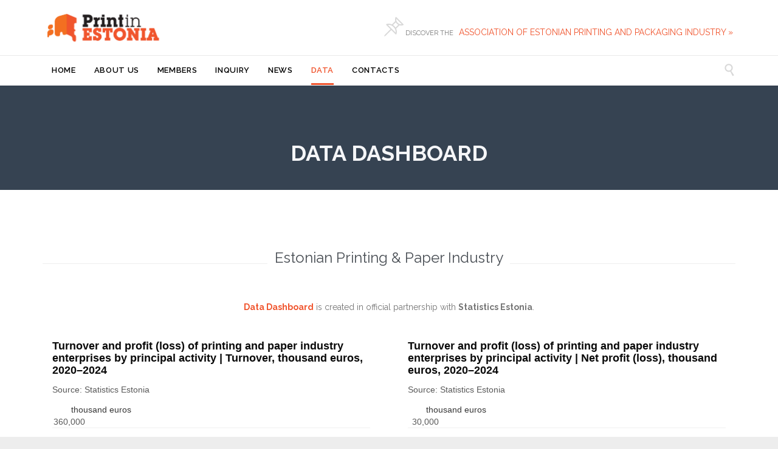

--- FILE ---
content_type: text/html
request_url: https://juhtimislauad.stat.ee/embed?dashboardId=533&widgetId=761&languageCode=en&preferences.defaultGraphType=bar&preferences.graphs%5B0%5D.graphType=bar&preferences.graphs%5B0%5D.filters%5B0%5D.filter=14623&preferences.graphs%5B0%5D.filters%5B0%5D.values%5B0%5D=116753
body_size: 922
content:
<!doctype html><html lang="en"><head><meta charset="utf-8"/><link rel="shortcut icon" href="/favicon.ico"/><meta name="viewport" content="width=device-width,initial-scale=1,maximum-scale=1,user-scalable=no"/><meta name="theme-color" content="#000000"/><link rel="manifest" href="/manifest.json"/><title>Statistikaameti juhtimislauad</title><script defer="defer" src="/static/js/main.b2b1a725.js"></script><link href="/static/css/main.7cb13efe.css" rel="stylesheet"></head><body><noscript>You need to enable JavaScript to run this app.</noscript><div id="root"></div><script>!function(){var e=window.navigator.userAgent,i=e.indexOf("MSIE ");i>0&&(window.ieVersion=parseInt(e.substring(i+5,e.indexOf(".",i)),10));var n=e.indexOf("Trident/");if(i<0&&n>0){var r=e.indexOf("rv:");window.ieVersion=parseInt(e.substring(r+3,e.indexOf(".",r)),10)}var o=e.indexOf("Edge/");o>0&&(window.edgeVersion=parseInt(e.substring(o+5,e.indexOf(".",o)),10));var s=e.indexOf("Safari/"),t=e.indexOf("Chrome/");if(s>0&&t<0){var d=e.indexOf("Version/");window.safariVersion=d>0?parseInt(e.substring(d+8,e.indexOf(".",d)),10):parseInt(e.substring(s+7,e.indexOf(".",s)),10)}}(),(window.edgeVersion&&"number"==typeof window.edgeVersion&&window.edgeVersion<15||window.ieVersion&&"number"==typeof window.ieVersion&&window.ieVersion<11||window.safariVersion&&"number"==typeof window.safariVersion&&window.safariVersion<10)&&setTimeout((function(){document.getElementById("root").innerHTML='<div style="padding: 1rem;"><p>Teie veebibrauserit ei toetata. Sisu vaatamiseks kasutage kõige uuemat versiooni Chrome, Firefox, Safari, Edge või Internet Explorer brauserist.</p><p>Your browser is not supported. To view this content, please use the latest version of Chrome, Firefox, Safari, Edge or Internet Explorer browser.</p></div>'}),3e3)</script><script src="/logos/load.js" defer="defer"></script></body></html>

--- FILE ---
content_type: text/html
request_url: https://juhtimislauad.stat.ee/embed?dashboardId=533&widgetId=761&languageCode=en&preferences.defaultGraphType=bar&preferences.graphs%5B0%5D.graphType=bar&preferences.graphs%5B0%5D.filters%5B0%5D.filter=14623&preferences.graphs%5B0%5D.filters%5B0%5D.values%5B0%5D=117116
body_size: 922
content:
<!doctype html><html lang="en"><head><meta charset="utf-8"/><link rel="shortcut icon" href="/favicon.ico"/><meta name="viewport" content="width=device-width,initial-scale=1,maximum-scale=1,user-scalable=no"/><meta name="theme-color" content="#000000"/><link rel="manifest" href="/manifest.json"/><title>Statistikaameti juhtimislauad</title><script defer="defer" src="/static/js/main.b2b1a725.js"></script><link href="/static/css/main.7cb13efe.css" rel="stylesheet"></head><body><noscript>You need to enable JavaScript to run this app.</noscript><div id="root"></div><script>!function(){var e=window.navigator.userAgent,i=e.indexOf("MSIE ");i>0&&(window.ieVersion=parseInt(e.substring(i+5,e.indexOf(".",i)),10));var n=e.indexOf("Trident/");if(i<0&&n>0){var r=e.indexOf("rv:");window.ieVersion=parseInt(e.substring(r+3,e.indexOf(".",r)),10)}var o=e.indexOf("Edge/");o>0&&(window.edgeVersion=parseInt(e.substring(o+5,e.indexOf(".",o)),10));var s=e.indexOf("Safari/"),t=e.indexOf("Chrome/");if(s>0&&t<0){var d=e.indexOf("Version/");window.safariVersion=d>0?parseInt(e.substring(d+8,e.indexOf(".",d)),10):parseInt(e.substring(s+7,e.indexOf(".",s)),10)}}(),(window.edgeVersion&&"number"==typeof window.edgeVersion&&window.edgeVersion<15||window.ieVersion&&"number"==typeof window.ieVersion&&window.ieVersion<11||window.safariVersion&&"number"==typeof window.safariVersion&&window.safariVersion<10)&&setTimeout((function(){document.getElementById("root").innerHTML='<div style="padding: 1rem;"><p>Teie veebibrauserit ei toetata. Sisu vaatamiseks kasutage kõige uuemat versiooni Chrome, Firefox, Safari, Edge või Internet Explorer brauserist.</p><p>Your browser is not supported. To view this content, please use the latest version of Chrome, Firefox, Safari, Edge or Internet Explorer browser.</p></div>'}),3e3)</script><script src="/logos/load.js" defer="defer"></script></body></html>

--- FILE ---
content_type: text/html
request_url: https://juhtimislauad.stat.ee/embed?dashboardId=533&widgetId=760&languageCode=en
body_size: 922
content:
<!doctype html><html lang="en"><head><meta charset="utf-8"/><link rel="shortcut icon" href="/favicon.ico"/><meta name="viewport" content="width=device-width,initial-scale=1,maximum-scale=1,user-scalable=no"/><meta name="theme-color" content="#000000"/><link rel="manifest" href="/manifest.json"/><title>Statistikaameti juhtimislauad</title><script defer="defer" src="/static/js/main.b2b1a725.js"></script><link href="/static/css/main.7cb13efe.css" rel="stylesheet"></head><body><noscript>You need to enable JavaScript to run this app.</noscript><div id="root"></div><script>!function(){var e=window.navigator.userAgent,i=e.indexOf("MSIE ");i>0&&(window.ieVersion=parseInt(e.substring(i+5,e.indexOf(".",i)),10));var n=e.indexOf("Trident/");if(i<0&&n>0){var r=e.indexOf("rv:");window.ieVersion=parseInt(e.substring(r+3,e.indexOf(".",r)),10)}var o=e.indexOf("Edge/");o>0&&(window.edgeVersion=parseInt(e.substring(o+5,e.indexOf(".",o)),10));var s=e.indexOf("Safari/"),t=e.indexOf("Chrome/");if(s>0&&t<0){var d=e.indexOf("Version/");window.safariVersion=d>0?parseInt(e.substring(d+8,e.indexOf(".",d)),10):parseInt(e.substring(s+7,e.indexOf(".",s)),10)}}(),(window.edgeVersion&&"number"==typeof window.edgeVersion&&window.edgeVersion<15||window.ieVersion&&"number"==typeof window.ieVersion&&window.ieVersion<11||window.safariVersion&&"number"==typeof window.safariVersion&&window.safariVersion<10)&&setTimeout((function(){document.getElementById("root").innerHTML='<div style="padding: 1rem;"><p>Teie veebibrauserit ei toetata. Sisu vaatamiseks kasutage kõige uuemat versiooni Chrome, Firefox, Safari, Edge või Internet Explorer brauserist.</p><p>Your browser is not supported. To view this content, please use the latest version of Chrome, Firefox, Safari, Edge or Internet Explorer browser.</p></div>'}),3e3)</script><script src="/logos/load.js" defer="defer"></script></body></html>

--- FILE ---
content_type: text/html
request_url: https://juhtimislauad.stat.ee/embed?dashboardId=533&widgetId=769&languageCode=en
body_size: 922
content:
<!doctype html><html lang="en"><head><meta charset="utf-8"/><link rel="shortcut icon" href="/favicon.ico"/><meta name="viewport" content="width=device-width,initial-scale=1,maximum-scale=1,user-scalable=no"/><meta name="theme-color" content="#000000"/><link rel="manifest" href="/manifest.json"/><title>Statistikaameti juhtimislauad</title><script defer="defer" src="/static/js/main.b2b1a725.js"></script><link href="/static/css/main.7cb13efe.css" rel="stylesheet"></head><body><noscript>You need to enable JavaScript to run this app.</noscript><div id="root"></div><script>!function(){var e=window.navigator.userAgent,i=e.indexOf("MSIE ");i>0&&(window.ieVersion=parseInt(e.substring(i+5,e.indexOf(".",i)),10));var n=e.indexOf("Trident/");if(i<0&&n>0){var r=e.indexOf("rv:");window.ieVersion=parseInt(e.substring(r+3,e.indexOf(".",r)),10)}var o=e.indexOf("Edge/");o>0&&(window.edgeVersion=parseInt(e.substring(o+5,e.indexOf(".",o)),10));var s=e.indexOf("Safari/"),t=e.indexOf("Chrome/");if(s>0&&t<0){var d=e.indexOf("Version/");window.safariVersion=d>0?parseInt(e.substring(d+8,e.indexOf(".",d)),10):parseInt(e.substring(s+7,e.indexOf(".",s)),10)}}(),(window.edgeVersion&&"number"==typeof window.edgeVersion&&window.edgeVersion<15||window.ieVersion&&"number"==typeof window.ieVersion&&window.ieVersion<11||window.safariVersion&&"number"==typeof window.safariVersion&&window.safariVersion<10)&&setTimeout((function(){document.getElementById("root").innerHTML='<div style="padding: 1rem;"><p>Teie veebibrauserit ei toetata. Sisu vaatamiseks kasutage kõige uuemat versiooni Chrome, Firefox, Safari, Edge või Internet Explorer brauserist.</p><p>Your browser is not supported. To view this content, please use the latest version of Chrome, Firefox, Safari, Edge or Internet Explorer browser.</p></div>'}),3e3)</script><script src="/logos/load.js" defer="defer"></script></body></html>

--- FILE ---
content_type: text/css
request_url: https://juhtimislauad.stat.ee/static/css/670.75b44815.chunk.css
body_size: 341
content:
@keyframes spinAround{0%{transform:rotate(0deg)}to{transform:rotate(359deg)}}.embedded-widget{display:flex;flex-direction:column;padding:1rem}.embedded-widget .recharts-legend-item:hover{border:1px solid #0000;cursor:default}.embedded-widget .recharts-legend-item:hover .recharts-legend-item-text{color:#7a7a7a}.embedded-widget .recharts-legend-item.inactive{display:none}.embedded-widget .columns .column{padding-bottom:0}.embedded-widget .columns .column p{margin-bottom:0}.graph-link{text-align:right}.graph-link a{text-decoration:underline}
/*# sourceMappingURL=670.75b44815.chunk.css.map*/

--- FILE ---
content_type: text/css
request_url: https://juhtimislauad.stat.ee/static/css/670.75b44815.chunk.css
body_size: 341
content:
@keyframes spinAround{0%{transform:rotate(0deg)}to{transform:rotate(359deg)}}.embedded-widget{display:flex;flex-direction:column;padding:1rem}.embedded-widget .recharts-legend-item:hover{border:1px solid #0000;cursor:default}.embedded-widget .recharts-legend-item:hover .recharts-legend-item-text{color:#7a7a7a}.embedded-widget .recharts-legend-item.inactive{display:none}.embedded-widget .columns .column{padding-bottom:0}.embedded-widget .columns .column p{margin-bottom:0}.graph-link{text-align:right}.graph-link a{text-decoration:underline}
/*# sourceMappingURL=670.75b44815.chunk.css.map*/

--- FILE ---
content_type: text/css
request_url: https://juhtimislauad.stat.ee/static/css/670.75b44815.chunk.css
body_size: 341
content:
@keyframes spinAround{0%{transform:rotate(0deg)}to{transform:rotate(359deg)}}.embedded-widget{display:flex;flex-direction:column;padding:1rem}.embedded-widget .recharts-legend-item:hover{border:1px solid #0000;cursor:default}.embedded-widget .recharts-legend-item:hover .recharts-legend-item-text{color:#7a7a7a}.embedded-widget .recharts-legend-item.inactive{display:none}.embedded-widget .columns .column{padding-bottom:0}.embedded-widget .columns .column p{margin-bottom:0}.graph-link{text-align:right}.graph-link a{text-decoration:underline}
/*# sourceMappingURL=670.75b44815.chunk.css.map*/

--- FILE ---
content_type: text/css
request_url: https://juhtimislauad.stat.ee/static/css/670.75b44815.chunk.css
body_size: 341
content:
@keyframes spinAround{0%{transform:rotate(0deg)}to{transform:rotate(359deg)}}.embedded-widget{display:flex;flex-direction:column;padding:1rem}.embedded-widget .recharts-legend-item:hover{border:1px solid #0000;cursor:default}.embedded-widget .recharts-legend-item:hover .recharts-legend-item-text{color:#7a7a7a}.embedded-widget .recharts-legend-item.inactive{display:none}.embedded-widget .columns .column{padding-bottom:0}.embedded-widget .columns .column p{margin-bottom:0}.graph-link{text-align:right}.graph-link a{text-decoration:underline}
/*# sourceMappingURL=670.75b44815.chunk.css.map*/

--- FILE ---
content_type: text/css
request_url: https://juhtimislauad.stat.ee/static/css/5897.e2a5a5bd.chunk.css
body_size: 1344
content:
.chart{height:100%;width:100%}.recharts-cartesian-axis,.recharts-cartesian-grid-horizontal line:first-child{stroke:#000;stroke-width:2px;stroke-linecap:butt;stroke-dasharray:0}.thumbnail .recharts-cartesian-axis,.thumbnail .recharts-cartesian-grid-horizontal line:first-child{stroke-width:.1rem}.recharts-cartesian-axis-tick{font-family:Roboto,Helvetica,Arial,sans-serif!important;font-size:.875rem}.thumbnail .recharts-cartesian-axis-tick{font-size:.825rem}.recharts-cartesian-axis-tick .recharts-cartesian-axis-tick-value{fill:#595959}.recharts-xAxis .recharts-cartesian-axis-ticks{transform:translateY(.5rem)}.thumbnail .recharts-xAxis .recharts-cartesian-axis-ticks{transform:translateY(.4rem)}.recharts-xAxis .recharts-cartesian-axis-tick-line{display:none}.recharts-yAxis line{visibility:hidden}.recharts-legend-item{border:1px solid #0000;cursor:pointer;display:inline-block;padding:.125rem .8rem .125rem .625rem;transition:all 86ms ease-out}.recharts-legend-item:hover{border:1px solid #595959}.recharts-legend-item:hover .recharts-legend-item-text{color:#242424}.recharts-legend-item .recharts-legend-item-text{color:#000;font-size:.875rem;margin-left:.25rem}.thumbnail .recharts-legend-item{display:none}.recharts-legend-item.is-exporting{border:none}.bordered path.recharts-symbols,.recharts-bar-rectangle path.expectation{stroke-width:1px;stroke:#595959;stroke-dasharray:4 4;stroke-dashoffset:100}.thumbnail .bordered path.recharts-symbols,.thumbnail .recharts-bar-rectangle path.expectation{stroke:#b5b5b5;stroke-dasharray:3 3}.recharts-label{fill:#363636;font-family:Roboto,Helvetica,Arial,sans-serif;font-size:.875rem}.thumbnail .recharts-label{font-size:.825rem}.recharts-custom-tooltip{background-color:#000;color:#fff}.recharts-custom-tooltip p{margin-bottom:0}.recharts-custom-tooltip-label{font-size:1rem;font-weight:700}.recharts-custom-tooltip{box-shadow:0 4px 24px #0000001a;font-size:.875rem;margin:0;padding:1.5em;white-space:nowrap}.recharts-custom-tooltip ul li{line-height:2}.recharts-custom-tooltip ul li span{margin-left:.25rem}.map_tooltip{box-shadow:0 4px 24px #0000001a}.map_tooltip .recharts-custom-tooltip{padding:1em}.recharts-tooltip-cursor{fill:#00000012}.thumbnail .recharts-tooltip-cursor{display:none}.recharts-line path{stroke-width:3px}.thumbnail .recharts-line path{stroke-width:2px}.pie-chart .recharts-legend-item:hover,.pop-pyramid .recharts-legend-item:hover{border:1px solid #0000;cursor:default}.chart.treemap svg text{stroke:#0000;fill:#fff}.button.icon--button{background-color:#0000;border-radius:2px;line-height:0;padding:.2em .375em;transition:background-color 86ms}.button.icon--button svg,.button.icon--button svg g{fill:#000;transition:fill 86ms}.button.icon--button:focus,.button.icon--button:hover{background-color:#0a0a0a;color:#fff}.button.icon--button:focus svg,.button.icon--button:focus svg g,.button.icon--button:hover svg,.button.icon--button:hover svg g{fill:#fff}.button.icon--button.active{background-color:#000;color:#fff}.button.icon--button.active svg,.button.icon--button.active svg g{fill:#fff;cursor:default}.button.icon--button.is-inline{margin-top:-.375em}.button.icon--button.float-right{float:"right"}.button.icon--button[disabled] svg,.button.icon--button[disabled] svg g{fill:#7a7a7a}@keyframes spinAround{0%{transform:rotate(0deg)}to{transform:rotate(359deg)}}.widget{background-color:#fff;box-shadow:0 4px 24px #0000001a;padding:2rem;transition:all .2s ease-in-out}.widget:hover{box-shadow:0 4px 24px #0003}.widget figure{align-content:stretch}.widget.no-borders{border:none}.filters{display:flex;justify-content:flex-end}.filters .react-select__value-container{padding:8px}.filters .filters-message{color:#000;font-size:.8em}.filters .filters-label{font-feature-settings:"smcp","c2sc";background-color:#fff;box-sizing:border-box;color:#000;font-size:.875rem;font-variant:all-small-caps;margin-left:.7rem;padding:0 4px;position:absolute;top:11px;transform:translateY(-50%);z-index:12}.widget-screen-of-death{align-items:center;color:#d3d3d3;display:flex;flex-direction:column;font-size:2rem;height:100%;justify-content:center;min-height:300;text-align:center}
/*# sourceMappingURL=5897.e2a5a5bd.chunk.css.map*/

--- FILE ---
content_type: text/css
request_url: https://juhtimislauad.stat.ee/static/css/5897.e2a5a5bd.chunk.css
body_size: 1344
content:
.chart{height:100%;width:100%}.recharts-cartesian-axis,.recharts-cartesian-grid-horizontal line:first-child{stroke:#000;stroke-width:2px;stroke-linecap:butt;stroke-dasharray:0}.thumbnail .recharts-cartesian-axis,.thumbnail .recharts-cartesian-grid-horizontal line:first-child{stroke-width:.1rem}.recharts-cartesian-axis-tick{font-family:Roboto,Helvetica,Arial,sans-serif!important;font-size:.875rem}.thumbnail .recharts-cartesian-axis-tick{font-size:.825rem}.recharts-cartesian-axis-tick .recharts-cartesian-axis-tick-value{fill:#595959}.recharts-xAxis .recharts-cartesian-axis-ticks{transform:translateY(.5rem)}.thumbnail .recharts-xAxis .recharts-cartesian-axis-ticks{transform:translateY(.4rem)}.recharts-xAxis .recharts-cartesian-axis-tick-line{display:none}.recharts-yAxis line{visibility:hidden}.recharts-legend-item{border:1px solid #0000;cursor:pointer;display:inline-block;padding:.125rem .8rem .125rem .625rem;transition:all 86ms ease-out}.recharts-legend-item:hover{border:1px solid #595959}.recharts-legend-item:hover .recharts-legend-item-text{color:#242424}.recharts-legend-item .recharts-legend-item-text{color:#000;font-size:.875rem;margin-left:.25rem}.thumbnail .recharts-legend-item{display:none}.recharts-legend-item.is-exporting{border:none}.bordered path.recharts-symbols,.recharts-bar-rectangle path.expectation{stroke-width:1px;stroke:#595959;stroke-dasharray:4 4;stroke-dashoffset:100}.thumbnail .bordered path.recharts-symbols,.thumbnail .recharts-bar-rectangle path.expectation{stroke:#b5b5b5;stroke-dasharray:3 3}.recharts-label{fill:#363636;font-family:Roboto,Helvetica,Arial,sans-serif;font-size:.875rem}.thumbnail .recharts-label{font-size:.825rem}.recharts-custom-tooltip{background-color:#000;color:#fff}.recharts-custom-tooltip p{margin-bottom:0}.recharts-custom-tooltip-label{font-size:1rem;font-weight:700}.recharts-custom-tooltip{box-shadow:0 4px 24px #0000001a;font-size:.875rem;margin:0;padding:1.5em;white-space:nowrap}.recharts-custom-tooltip ul li{line-height:2}.recharts-custom-tooltip ul li span{margin-left:.25rem}.map_tooltip{box-shadow:0 4px 24px #0000001a}.map_tooltip .recharts-custom-tooltip{padding:1em}.recharts-tooltip-cursor{fill:#00000012}.thumbnail .recharts-tooltip-cursor{display:none}.recharts-line path{stroke-width:3px}.thumbnail .recharts-line path{stroke-width:2px}.pie-chart .recharts-legend-item:hover,.pop-pyramid .recharts-legend-item:hover{border:1px solid #0000;cursor:default}.chart.treemap svg text{stroke:#0000;fill:#fff}.button.icon--button{background-color:#0000;border-radius:2px;line-height:0;padding:.2em .375em;transition:background-color 86ms}.button.icon--button svg,.button.icon--button svg g{fill:#000;transition:fill 86ms}.button.icon--button:focus,.button.icon--button:hover{background-color:#0a0a0a;color:#fff}.button.icon--button:focus svg,.button.icon--button:focus svg g,.button.icon--button:hover svg,.button.icon--button:hover svg g{fill:#fff}.button.icon--button.active{background-color:#000;color:#fff}.button.icon--button.active svg,.button.icon--button.active svg g{fill:#fff;cursor:default}.button.icon--button.is-inline{margin-top:-.375em}.button.icon--button.float-right{float:"right"}.button.icon--button[disabled] svg,.button.icon--button[disabled] svg g{fill:#7a7a7a}@keyframes spinAround{0%{transform:rotate(0deg)}to{transform:rotate(359deg)}}.widget{background-color:#fff;box-shadow:0 4px 24px #0000001a;padding:2rem;transition:all .2s ease-in-out}.widget:hover{box-shadow:0 4px 24px #0003}.widget figure{align-content:stretch}.widget.no-borders{border:none}.filters{display:flex;justify-content:flex-end}.filters .react-select__value-container{padding:8px}.filters .filters-message{color:#000;font-size:.8em}.filters .filters-label{font-feature-settings:"smcp","c2sc";background-color:#fff;box-sizing:border-box;color:#000;font-size:.875rem;font-variant:all-small-caps;margin-left:.7rem;padding:0 4px;position:absolute;top:11px;transform:translateY(-50%);z-index:12}.widget-screen-of-death{align-items:center;color:#d3d3d3;display:flex;flex-direction:column;font-size:2rem;height:100%;justify-content:center;min-height:300;text-align:center}
/*# sourceMappingURL=5897.e2a5a5bd.chunk.css.map*/

--- FILE ---
content_type: text/css
request_url: https://juhtimislauad.stat.ee/static/css/5897.e2a5a5bd.chunk.css
body_size: 1344
content:
.chart{height:100%;width:100%}.recharts-cartesian-axis,.recharts-cartesian-grid-horizontal line:first-child{stroke:#000;stroke-width:2px;stroke-linecap:butt;stroke-dasharray:0}.thumbnail .recharts-cartesian-axis,.thumbnail .recharts-cartesian-grid-horizontal line:first-child{stroke-width:.1rem}.recharts-cartesian-axis-tick{font-family:Roboto,Helvetica,Arial,sans-serif!important;font-size:.875rem}.thumbnail .recharts-cartesian-axis-tick{font-size:.825rem}.recharts-cartesian-axis-tick .recharts-cartesian-axis-tick-value{fill:#595959}.recharts-xAxis .recharts-cartesian-axis-ticks{transform:translateY(.5rem)}.thumbnail .recharts-xAxis .recharts-cartesian-axis-ticks{transform:translateY(.4rem)}.recharts-xAxis .recharts-cartesian-axis-tick-line{display:none}.recharts-yAxis line{visibility:hidden}.recharts-legend-item{border:1px solid #0000;cursor:pointer;display:inline-block;padding:.125rem .8rem .125rem .625rem;transition:all 86ms ease-out}.recharts-legend-item:hover{border:1px solid #595959}.recharts-legend-item:hover .recharts-legend-item-text{color:#242424}.recharts-legend-item .recharts-legend-item-text{color:#000;font-size:.875rem;margin-left:.25rem}.thumbnail .recharts-legend-item{display:none}.recharts-legend-item.is-exporting{border:none}.bordered path.recharts-symbols,.recharts-bar-rectangle path.expectation{stroke-width:1px;stroke:#595959;stroke-dasharray:4 4;stroke-dashoffset:100}.thumbnail .bordered path.recharts-symbols,.thumbnail .recharts-bar-rectangle path.expectation{stroke:#b5b5b5;stroke-dasharray:3 3}.recharts-label{fill:#363636;font-family:Roboto,Helvetica,Arial,sans-serif;font-size:.875rem}.thumbnail .recharts-label{font-size:.825rem}.recharts-custom-tooltip{background-color:#000;color:#fff}.recharts-custom-tooltip p{margin-bottom:0}.recharts-custom-tooltip-label{font-size:1rem;font-weight:700}.recharts-custom-tooltip{box-shadow:0 4px 24px #0000001a;font-size:.875rem;margin:0;padding:1.5em;white-space:nowrap}.recharts-custom-tooltip ul li{line-height:2}.recharts-custom-tooltip ul li span{margin-left:.25rem}.map_tooltip{box-shadow:0 4px 24px #0000001a}.map_tooltip .recharts-custom-tooltip{padding:1em}.recharts-tooltip-cursor{fill:#00000012}.thumbnail .recharts-tooltip-cursor{display:none}.recharts-line path{stroke-width:3px}.thumbnail .recharts-line path{stroke-width:2px}.pie-chart .recharts-legend-item:hover,.pop-pyramid .recharts-legend-item:hover{border:1px solid #0000;cursor:default}.chart.treemap svg text{stroke:#0000;fill:#fff}.button.icon--button{background-color:#0000;border-radius:2px;line-height:0;padding:.2em .375em;transition:background-color 86ms}.button.icon--button svg,.button.icon--button svg g{fill:#000;transition:fill 86ms}.button.icon--button:focus,.button.icon--button:hover{background-color:#0a0a0a;color:#fff}.button.icon--button:focus svg,.button.icon--button:focus svg g,.button.icon--button:hover svg,.button.icon--button:hover svg g{fill:#fff}.button.icon--button.active{background-color:#000;color:#fff}.button.icon--button.active svg,.button.icon--button.active svg g{fill:#fff;cursor:default}.button.icon--button.is-inline{margin-top:-.375em}.button.icon--button.float-right{float:"right"}.button.icon--button[disabled] svg,.button.icon--button[disabled] svg g{fill:#7a7a7a}@keyframes spinAround{0%{transform:rotate(0deg)}to{transform:rotate(359deg)}}.widget{background-color:#fff;box-shadow:0 4px 24px #0000001a;padding:2rem;transition:all .2s ease-in-out}.widget:hover{box-shadow:0 4px 24px #0003}.widget figure{align-content:stretch}.widget.no-borders{border:none}.filters{display:flex;justify-content:flex-end}.filters .react-select__value-container{padding:8px}.filters .filters-message{color:#000;font-size:.8em}.filters .filters-label{font-feature-settings:"smcp","c2sc";background-color:#fff;box-sizing:border-box;color:#000;font-size:.875rem;font-variant:all-small-caps;margin-left:.7rem;padding:0 4px;position:absolute;top:11px;transform:translateY(-50%);z-index:12}.widget-screen-of-death{align-items:center;color:#d3d3d3;display:flex;flex-direction:column;font-size:2rem;height:100%;justify-content:center;min-height:300;text-align:center}
/*# sourceMappingURL=5897.e2a5a5bd.chunk.css.map*/

--- FILE ---
content_type: text/css
request_url: https://juhtimislauad.stat.ee/static/css/5897.e2a5a5bd.chunk.css
body_size: 1344
content:
.chart{height:100%;width:100%}.recharts-cartesian-axis,.recharts-cartesian-grid-horizontal line:first-child{stroke:#000;stroke-width:2px;stroke-linecap:butt;stroke-dasharray:0}.thumbnail .recharts-cartesian-axis,.thumbnail .recharts-cartesian-grid-horizontal line:first-child{stroke-width:.1rem}.recharts-cartesian-axis-tick{font-family:Roboto,Helvetica,Arial,sans-serif!important;font-size:.875rem}.thumbnail .recharts-cartesian-axis-tick{font-size:.825rem}.recharts-cartesian-axis-tick .recharts-cartesian-axis-tick-value{fill:#595959}.recharts-xAxis .recharts-cartesian-axis-ticks{transform:translateY(.5rem)}.thumbnail .recharts-xAxis .recharts-cartesian-axis-ticks{transform:translateY(.4rem)}.recharts-xAxis .recharts-cartesian-axis-tick-line{display:none}.recharts-yAxis line{visibility:hidden}.recharts-legend-item{border:1px solid #0000;cursor:pointer;display:inline-block;padding:.125rem .8rem .125rem .625rem;transition:all 86ms ease-out}.recharts-legend-item:hover{border:1px solid #595959}.recharts-legend-item:hover .recharts-legend-item-text{color:#242424}.recharts-legend-item .recharts-legend-item-text{color:#000;font-size:.875rem;margin-left:.25rem}.thumbnail .recharts-legend-item{display:none}.recharts-legend-item.is-exporting{border:none}.bordered path.recharts-symbols,.recharts-bar-rectangle path.expectation{stroke-width:1px;stroke:#595959;stroke-dasharray:4 4;stroke-dashoffset:100}.thumbnail .bordered path.recharts-symbols,.thumbnail .recharts-bar-rectangle path.expectation{stroke:#b5b5b5;stroke-dasharray:3 3}.recharts-label{fill:#363636;font-family:Roboto,Helvetica,Arial,sans-serif;font-size:.875rem}.thumbnail .recharts-label{font-size:.825rem}.recharts-custom-tooltip{background-color:#000;color:#fff}.recharts-custom-tooltip p{margin-bottom:0}.recharts-custom-tooltip-label{font-size:1rem;font-weight:700}.recharts-custom-tooltip{box-shadow:0 4px 24px #0000001a;font-size:.875rem;margin:0;padding:1.5em;white-space:nowrap}.recharts-custom-tooltip ul li{line-height:2}.recharts-custom-tooltip ul li span{margin-left:.25rem}.map_tooltip{box-shadow:0 4px 24px #0000001a}.map_tooltip .recharts-custom-tooltip{padding:1em}.recharts-tooltip-cursor{fill:#00000012}.thumbnail .recharts-tooltip-cursor{display:none}.recharts-line path{stroke-width:3px}.thumbnail .recharts-line path{stroke-width:2px}.pie-chart .recharts-legend-item:hover,.pop-pyramid .recharts-legend-item:hover{border:1px solid #0000;cursor:default}.chart.treemap svg text{stroke:#0000;fill:#fff}.button.icon--button{background-color:#0000;border-radius:2px;line-height:0;padding:.2em .375em;transition:background-color 86ms}.button.icon--button svg,.button.icon--button svg g{fill:#000;transition:fill 86ms}.button.icon--button:focus,.button.icon--button:hover{background-color:#0a0a0a;color:#fff}.button.icon--button:focus svg,.button.icon--button:focus svg g,.button.icon--button:hover svg,.button.icon--button:hover svg g{fill:#fff}.button.icon--button.active{background-color:#000;color:#fff}.button.icon--button.active svg,.button.icon--button.active svg g{fill:#fff;cursor:default}.button.icon--button.is-inline{margin-top:-.375em}.button.icon--button.float-right{float:"right"}.button.icon--button[disabled] svg,.button.icon--button[disabled] svg g{fill:#7a7a7a}@keyframes spinAround{0%{transform:rotate(0deg)}to{transform:rotate(359deg)}}.widget{background-color:#fff;box-shadow:0 4px 24px #0000001a;padding:2rem;transition:all .2s ease-in-out}.widget:hover{box-shadow:0 4px 24px #0003}.widget figure{align-content:stretch}.widget.no-borders{border:none}.filters{display:flex;justify-content:flex-end}.filters .react-select__value-container{padding:8px}.filters .filters-message{color:#000;font-size:.8em}.filters .filters-label{font-feature-settings:"smcp","c2sc";background-color:#fff;box-sizing:border-box;color:#000;font-size:.875rem;font-variant:all-small-caps;margin-left:.7rem;padding:0 4px;position:absolute;top:11px;transform:translateY(-50%);z-index:12}.widget-screen-of-death{align-items:center;color:#d3d3d3;display:flex;flex-direction:column;font-size:2rem;height:100%;justify-content:center;min-height:300;text-align:center}
/*# sourceMappingURL=5897.e2a5a5bd.chunk.css.map*/

--- FILE ---
content_type: application/javascript
request_url: https://juhtimislauad.stat.ee/static/js/5897.467fa96f.chunk.js
body_size: 5821
content:
"use strict";(self.webpackChunkstat_dashboard_frontend_public=self.webpackChunkstat_dashboard_frontend_public||[]).push([[5897],{61709:(e,t,a)=>{a.d(t,{f:()=>i});var r=a(72791),s=a(763);const i=e=>{const[t,a]=r.useState({width:0,height:0}),i=r.useRef(),n=r.useRef(!0),l=r.useCallback((e=>{i.current=e,o()})),o=()=>{i.current&&(a({width:i.current.getBoundingClientRect().width,height:e?i.current.getBoundingClientRect().height>300?i.current.getBoundingClientRect().height:300:i.current.getBoundingClientRect().height}),n.current=!1)},c=r.useCallback((0,s.debounce)(o,150),[]);return r.useEffect((()=>(window.addEventListener("resize",c),()=>{c.cancel(),window.removeEventListener("resize",c)})),[]),[t,l]}},42080:(e,t,a)=>{a.r(t),a.d(t,{default:()=>ne,getDefaultFilters:()=>se,getLegendFilter:()=>re});var r=a(72791),s=a(38441),i=a(18552),n=a(11861),l=a(11606),o=a(1625),c=a(53633),d=a(95617),x=a(61709),u=a(763),h=a(79332),m=a(45949),p=a(80184);const y=function(){let e=arguments.length>0&&void 0!==arguments[0]?arguments[0]:[];return e.filter((e=>"LEGEND"===e.type)).shift()},g=e=>{let{payload:t}=e;return(0,p.jsx)("div",{style:{paddingTop:"2.5rem"},children:t.map((e=>{let{value:t,color:a}=e;return(0,p.jsxs)("div",{className:"recharts-legend-item",style:{color:i.cj.grey},children:[(0,p.jsx)(f,{color:a}),"\xa0",(0,p.jsx)("span",{className:"recharts-legend-item-text",children:t})]},t)}))})},f=e=>{let{color:t,isDisabled:a,isBordered:r}=e;return(0,p.jsxs)(s.Tg,{width:12,height:12,className:r?"bordered":null,children:[(0,p.jsx)(s.vY,{type:"circle",cx:6,cy:6,size:100,fill:t}),a&&(0,p.jsx)(s.vY,{type:"circle",cx:6,cy:6,size:100,fill:"#FFF"})]})},j=e=>{let{widgetFilters:t,payload:a,isEmbedded:s}=e;const{translate:l}=r.useContext(o.AZ),d=(0,n.ik)(),[x,g]=(0,c.i_)(),j=y(t),v=j?(0,u.groupBy)(a,(e=>{let{filters:t}=e;return d((0,u.omit)(t,j.name))})):[a],b=Object.keys(v).length>1;return(0,p.jsx)("div",{style:{paddingTop:s?"1rem":"2.5rem"},children:(0,u.map)(v,((e,t)=>(0,p.jsxs)("div",{style:{marginBottom:"0.7rem"},children:[b&&(0,p.jsx)(h.Heading,{size:7,style:{marginBottom:"0.2rem"},children:t}),e.map((e=>{let{appearance:{color:t},dataKey:a,name:r,isExpectation:s,filters:n}=e;const o=x(a),c=n&&j&&n[j.name],d=c?s?`${c} ${l("stat.chart.expectation")}`:c:r;return(0,p.jsxs)("div",{className:"recharts-legend-item "+(o?"inactive":""),onClick:()=>(e=>g(e,!x(e)))(a),style:{color:i.cj[o?"greyLight":"grey"]},children:[(0,p.jsx)(f,{color:t,isDisabled:o,isBordered:s}),"\xa0",(0,p.jsx)("span",{className:"recharts-legend-item-text",dangerouslySetInnerHTML:(0,m.mt)(d)})]},a)}))]},t)))})};var v=a(21501);const b=e=>{let{active:t,payload:a,label:r,itemLabel:s,showRectangle:i=!0,payloadValueFormatter:n,labelFormatter:o=(e=>e),noFiltersInTitle:c}=e;const d=(0,l.D2)(),x=(0,v.sx)()(),u=[r&&o(r),...c?[]:x].filter(Boolean).join(", "),h=n||d,y=(a||[]).map((e=>(0,p.jsxs)("li",{className:"recharts-custom-tooltip-item",children:[i&&(0,p.jsxs)(p.Fragment,{children:[(0,p.jsx)(f,{color:e.color||e.payload.fill,isDisabled:!1,isBordered:"excel"===e.payload.source})," "]}),(0,p.jsx)("span",{className:"recharts-legend-item-text",dangerouslySetInnerHTML:(0,m.mt)(`${s||e.name||e.dataKey||e.payload.name}: ${h(e.value,e,a,d)}`)})]},e.name)));return t&&a?(0,p.jsxs)("div",{className:"recharts-custom-tooltip",children:[(0,p.jsx)("p",{className:"recharts-custom-tooltip-label",children:u}),(0,p.jsx)("ul",{children:y})]}):null};var k=a(34945);const w=e=>{let{transformAllSeries:t,className:a,chartComponent:u,cartesianComponent:h,makeAppearanceProps:m,allowDuplicatedCategory:y=!0,axes:g="cartesian"}=e;return(0,r.memo)((e=>{let{widget:f,isExpanded:v,isEmbedded:w,style:K,disableAnimation:N,onLayoutReady:F=(()=>{})}=e;const{translate:$}=r.useContext(o.AZ),[L]=(0,c.i_)(),S=(0,l.e8)(),R=A("WEEK"!==f.timePeriod||v?f.timePeriod:"YEAR"),T=(0,n.ik)(),M=(0,d.GS)(["(max-width: 768px)","(min-width: 769px)"],[!0,!1],!1),{diagram:{filters:P=[],series:B=[]}={},unit:I,shortname:_}=f,W=r.useMemo((()=>t(B,P)),[f]),z=r.useMemo((()=>{const e=(0,n.i9)(P);return(0,n.RI)(B,P,e&&e.name).map((e=>{let{index:t,dataKey:a,filters:r,isExpectation:s}=e;const i=r?T(r):_;return{key:a,dataKey:a,name:s?`${i} ${$("stat.chart.expectation")}`:i,filters:r,isExpectation:s,appearance:m({index:t,isExpectation:s,isExpanded:v})}}))}),[f]),H=z.filter((e=>{let{dataKey:t}=e;return!L(t)})),G=(e,t,a,r)=>`${r(e)} ${I||""}`,V=r.useCallback((e=>{Z(e),q(e)}),[]),[{width:Y,height:O},Z]=(0,x.f)(w),[Q,q]=(0,d.fc)([O,W]),U={...i.jK,top:I?40:i.jK.top},J=W.map((e=>e.date)),X="WEEK"===f.timePeriod?v?J:J.filter(((e,t)=>!(t>0&&(0,k.Z)(new Date(J[t-1]))===(0,k.Z)(new Date(e))))):J.filter((e=>0===new Date(e).getMonth()));return(0,d.HP)((()=>"cartesian"===g?Q>0:O>0),F,[O,Q]),(0,p.jsx)("div",{className:`chart${w?"":" is-clipped"} ${a}`,style:K,ref:V,children:(0,p.jsxs)(u,{data:W,margin:U,width:Y,height:O,children:["cartesian"===g&&[(0,p.jsx)(s.Kc,{dataKey:"date",allowDuplicatedCategory:y,interval:v&&!M&&"WEEK"!==f.timePeriod?0:"preserveStartEnd",tickFormatter:R,ticks:X},"xAxis"),(0,p.jsx)(s.B2,{width:Q,tick:(0,p.jsx)(E,{unit:I,type:"number"}),label:(0,p.jsx)(D,{value:I,axis:"y"})},"yAxis"),(0,p.jsx)(s.q3,{stroke:"#eee",vertical:!1,width:Y,x:0},"cartesianGrid"),(0,p.jsx)(s.u,{noFiltersInTitle:!0,labelFormatter:e=>e?S(e,{periodType:"WEEK"===f.timePeriod?"WEEK_LONG":f.timePeriod}):"",content:v?(0,p.jsx)(b,{payloadValueFormatter:G}):()=>null},"tooltip")],"polar"===g&&[(0,p.jsx)(s.nV,{},"polarGrid"),(0,p.jsx)(s.IU,{dataKey:"abscissa"},"angleAxis"),(0,p.jsx)(s.Sd,{tick:(0,p.jsx)(C,{fill:"#929292"}),orientation:"middle",angle:90},"radiusAxis"),(0,p.jsx)(s.u,{noFiltersInTitle:!0,content:v?(0,p.jsx)(b,{payloadValueFormatter:G}):()=>null},"tooltip")],v&&(0,p.jsx)(s.De,{align:"left",isEmbedded:w,payload:z,content:(0,p.jsx)(j,{}),widgetFilters:P}),H.map((e=>{let{appearance:t,...a}=e;return(0,p.jsx)(h,{...a,...t,isAnimationActive:!N&&!0})}))]})})}))},A=e=>{const t=(0,l.e8)();return a=>t(a,{periodType:"WEEK"===e?e:"YEAR"})},E=e=>{let{x:t,y:a,payload:r,height:s,type:i,isExpanded:n,dy:o="-0.355em",textAnchor:c="end"}=e;const d=(0,l.D2)(n);return(0,p.jsx)("text",{height:s,x:a,y:a,dy:16,textAnchor:c,stroke:"none",className:"recharts-text recharts-cartesian-axis-tick-value",fill:"#666",children:(0,p.jsxs)("tspan",{x:t,dy:o,children:["number"===i&&d(r.value),"category"===i&&r.value]})})},C=e=>{let{fill:t,textAnchor:a,payload:r,radius:s,transform:i,x:n,y:l,stroke:o}=e;return(0,p.jsx)("text",{x:l,y:l,transform:i,textAnchor:a,stroke:o,radius:s,className:"recharts-text recharts-polar-radius-axis-tick-value",fill:t,children:(0,p.jsx)("tspan",{x:n,dy:5,children:r.value})})},D=e=>{const{viewBox:t,value:a,axis:r}=e,s=K(t,r);return(0,p.jsx)("text",{className:"recharts-text recharts-label",fill:"#666",stroke:"none",x:s.x,y:s.y,textAnchor:"y"===r?"start":"end",children:(0,p.jsx)("tspan",{x:s.x,dy:"0.355em",children:a})})},K=(e,t)=>{const{x:a,y:r,width:s,height:i}=e;return"y"===t?{x:a+s/2,y:r-30}:{x:a+s,y:r+i+10}},N=w({transformAllSeries:n.Kx,className:"area-chart",chartComponent:s.TH,cartesianComponent:s.uN,makeAppearanceProps:e=>{let{index:t,isExpanded:a}=e;const r=i._v[t%i._v.length];return{stroke:r,fill:r,stackId:"1",dot:!!a&&{stroke:r,strokeWidth:2,fill:r},activeDot:{stroke:r,strokeWidth:2,fill:a?r:void 0,r:a?4:2},type:"linear",color:r}},passChartDataSeparately:!0,allowDuplicatedCategory:!1}),F=e=>{let{index:t,isExpectation:a}=e;const r=a?i.Yo:i._v,s=r[t%r.length];return{fill:s,isAnimationActive:!1,className:"expectation",shape:$,color:s,stackId:t}},$=e=>{let{source:t,...a}=e;return(0,p.jsx)(s.Ae,{...a,className:"excel"===t?"expectation":null})},L=e=>(0,p.jsx)(s.vz,{barGap:0,...e}),S=w({transformAllSeries:n.Kx,className:"bar-chart",chartComponent:L,cartesianComponent:s.$Q,makeAppearanceProps:F}),R=w({transformAllSeries:n.Kx,className:"stacked-bar-chart",chartComponent:L,cartesianComponent:s.$Q,makeAppearanceProps:function(){return{...F(...arguments),stackId:0}}}),T=w({transformAllSeries:n.Kx,className:"line-chart",chartComponent:s.wW,cartesianComponent:s.x1,makeAppearanceProps:e=>{let{index:t,isExpanded:a,isExpectation:r}=e;const s=r?i.Yo:i._v,n=s[t%s.length];return{stroke:n,dot:!!a&&{stroke:n,strokeWidth:2,fill:n},activeDot:{stroke:n,strokeWidth:2,fill:a?n:void 0,r:a?4:2},type:"linear",strokeDasharray:r?"5 5":void 0,color:n}},passChartDataSeparately:!0,allowDuplicatedCategory:!1}),M=e=>{let{cx:t,cy:a,innerRadius:r,outerRadius:n,startAngle:l,endAngle:o,fill:c}=e;const[d,x,u]=(0,i.te)(c),h=`rgba(${d}, ${x}, ${u}, 0.5)`;return(0,p.jsx)("g",{children:(0,p.jsx)(s.LD,{cx:t,cy:a,innerRadius:r,outerRadius:n,startAngle:l,endAngle:o,fill:h})})},P=e=>{let{widget:t,isExpanded:a,onLayoutReady:o=(()=>{})}=e;const c=(0,l.D2)(),{diagram:u}=t,h=(0,n.xM)(u.series),[m,y]=r.useState(null),[{width:f,height:j},v]=(0,x.f)(),k=r.useCallback(v,[]);(0,d.HP)((()=>j>0),o,[j]);return(0,p.jsxs)("div",{className:"chart pie-chart is-clipped",ref:k,children:[(0,p.jsxs)(s.uc,{margin:i.jK,width:f,height:j,children:[(0,p.jsx)(s.by,{data:h,dataKey:"value",nameKey:"abscissa",innerRadius:"45%",startAngle:450,endAngle:0,isAnimationActive:!1,label:e=>{let{percent:t}=e;return c(t,{style:"percent",minimumFractionDigits:1,maximumFractionDigits:1})},activeIndex:m,activeShape:(0,p.jsx)(M,{}),onMouseEnter:(e,t)=>{a&&y(t)},onMouseLeave:()=>{a&&y(null)},children:h.map(((e,t)=>{let{abscissa:a}=e;return(0,p.jsx)(s.bL,{fill:i._v[t%i._v.length]},a)}))}),a&&(0,p.jsx)(s.De,{content:(0,p.jsx)(g,{}),align:"left",iconType:"circle",iconSize:12}),(0,p.jsx)(s.u,{content:a?(0,p.jsx)(b,{payloadValueFormatter:(e,a,r,s)=>`${s(e)} ${t.unit?t.unit:""}`}):()=>null})]})," "]})},B=function(){let e=arguments.length>0&&void 0!==arguments[0]?arguments[0]:[],t=arguments.length>1?arguments[1]:void 0;return e[0]?e[0].series.map(((a,r)=>{var s;return{[e[0].filters[t]]:-Math.abs(e[0].series[r].value),...(null===(s=e[1])||void 0===s?void 0:s.series[r])&&{[e[1].filters[t]]:Math.abs(e[1].series[r].value)},abscissa:e[0].series[r].abscissa}})):[]},I=e=>{let{widget:t,isExpanded:a,isEmbedded:o,disableAnimation:c,onLayoutReady:u=(()=>{})}=e;const{diagram:h}=t,m=(0,l.D2)(),y=r.useMemo((()=>B(h.series,(0,n.i9)(h.filters).name)),[t]),f=y[0]?Object.keys(y[0]).slice(0,-1):[],j=r.useCallback((e=>{w(e),C(e)}),[]),[{width:v,height:k},w]=(0,x.f)(o),[A,C]=(0,d.fc)([k,y]);(0,d.HP)((()=>A>0),u,[k,A]);const K=(0,d.GS)(["(max-width: 768px)","(min-width: 769px)"],[!0,!1],!1);return(0,p.jsx)("div",{className:"chart pop-pyramid"+(o?"":" is-clipped"),ref:j,children:(0,p.jsxs)(s.vz,{margin:i.jK,data:y,layout:"vertical",width:v,height:k,stackOffset:"sign",children:[(0,p.jsx)(s.Kc,{label:(0,p.jsx)(D,{value:t.unit,axis:"x"}),type:"number",tickFormatter:e=>m(Math.abs(e),{style:"decimal"})}),"/>",(0,p.jsx)(s.B2,{yAxisId:"leftAxis",orientation:"left",type:"category",dataKey:"abscissa",reversed:!0,tick:(0,p.jsx)(E,{type:"category",dy:"0.3em"}),width:A,interval:a&&!K?0:"preserveStartEnd"}),(0,p.jsx)(s.B2,{yAxisId:"rightAxis",orientation:"right",type:"category",dataKey:"abscissa",reversed:!0,tick:(0,p.jsx)(E,{textAnchor:"start",type:"category",dy:"0.3em"}),width:A,interval:a&&!K?0:"preserveStartEnd"}),(0,p.jsx)(s.q3,{horizontal:!1,width:v}),f.map(((e,t)=>(0,p.jsx)(s.$Q,{yAxisId:"leftAxis",stackId:"1",dataKey:e,fill:i._v[t],isAnimationActive:!c},e))),(0,p.jsx)(s.u,{payloadValueFormatter:(e,a,r,s)=>null==e||isNaN(e)?".":`${s(Math.abs(e))} ${t.unit?t.unit:""}`,content:a?(0,p.jsx)(b,{}):()=>null}),a&&(0,p.jsx)(s.De,{content:(0,p.jsx)(g,{}),align:"left",iconType:"circle",iconSize:12})]})})},_=w({transformAllSeries:n.Kx,className:"radar-chart",chartComponent:s.HM,cartesianComponent:s.Fk,makeAppearanceProps:e=>{let{index:t,isExpanded:a,isExpectation:r}=e;const s=r?i.Yo:i._v,n=s[t%s.length];return{stroke:n,fill:"rgba(255,255,255, 0)",activeDot:{stroke:n,strokeWidth:2,fill:a?n:void 0,r:a?4:2},color:n}},axes:"polar"});var W=a(98014);const z=e=>{let{abscissa:t,value:a}=e;return{name:t,value:a}},H=e=>{let{value:t}=e;return 0!==t},G=e=>{const{depth:t,x:a,y:s,width:i,height:n,color:c,name:d,total:x,value:u}=e,h=(0,l.D2)(),m=(0,o.l)(),y=r.useRef(null);return r.useLayoutEffect((()=>{y.current&&i>0&&W.Ys(y.current).call(V)}),[d,m,i]),(0,p.jsxs)("g",{children:[(0,p.jsx)("rect",{x:a,y:s,width:i,height:n,style:{fill:c,stroke:"#fff",strokeWidth:2/(t+1e-10),strokeOpacity:1/(t+1e-10)}}),1===t?(0,p.jsx)("text",{width:i,ref:y,x:a+i/2,y:s+n/2+7,textAnchor:"middle",fill:"#fff",fontSize:14,children:`${d} ${h(u/x,{style:"percent",minimumFractionDigits:1})}`}):null]})},V=e=>{if(e.node()&&e.node().textContent){const t=e.text().split(/\s+/),a=e.text("").append("tspan").attr("class","elip").text("..."),r=parseFloat(e.attr("width"))-a.node().getComputedTextLength(),s=t.length,i=e.insert("tspan",":first-child").text(t.join(" "));for(;i.node().getComputedTextLength()>r&&t.length;)t.pop(),i.text(t.join(" "));t.length===s&&a.remove()}},Y=e=>{let{widget:{diagram:t,shortname:a,unit:o},isExpanded:c,onLayoutReady:h=(()=>{})}=e;const m=(0,l.D2)(),y=r.useMemo((()=>{return e=t.series,(0,n.xM)(e).map(z).filter(H);var e}),[t]),g=r.useCallback((e=>{v(e)}),[]),[{width:f,height:j},v]=(0,x.f)();(0,d.HP)((()=>j>0),(()=>setTimeout(h,0)),[j]);const k=(0,u.sumBy)(y,"value"),w=/MSIE|Trident/.test(window.navigator.userAgent);return(0,p.jsx)("div",{className:"chart treemap",ref:g,children:(0,p.jsx)(s.WB,{width:f,height:j,margin:i.jK,data:y,dataKey:"value",stroke:"#fff",fill:i.cj.primary,isAnimationActive:!1,content:w?void 0:(0,p.jsx)(G,{total:k}),children:(0,p.jsx)(s.u,{labelFormatter:()=>a.replace(/&shy;/g,""),content:c?(0,p.jsx)(b,{payloadValueFormatter:(e,t,a,r)=>`${r(e)} ${o||""} (${m(e/k,{style:"percent",minimumFractionDigits:1})})`,showRectangle:!1}):()=>null})})})},O=(0,r.lazy)((()=>Promise.all([a.e(8869),a.e(7293)]).then(a.bind(a,69538)))),Z=e=>(0,p.jsx)(r.Suspense,{fallback:null,children:(0,p.jsx)(O,{...e})});var Q=a(56811);const{primary:q,secondary:U}=i.cj,J=e=>{let{abscissa:t,value:a,selected:r}=e;return{name:t,value:a,selected:r}},X=e=>{let{x:t,y:a,payload:{value:s},height:i,width:n,chartWidth:l,dy:c="-0.355em",textAnchor:d="end",disableAnimation:x}=e;const u=(0,o.l)(),[,h]=(0,Q.a)(),m=r.useRef(null);return r.useLayoutEffect((()=>{m.current&&n>0&&W.Ys(m.current).call(ee,l,s)}),[s,u,l,n]),(0,p.jsx)("text",{style:{fontSize:x&&h?"0.6em":"0.875em"},ref:m,height:i,x:t,y:a,dy:c,textAnchor:d,stroke:"none",className:"recharts-text recharts-cartesian-axis-tick-value",fill:"#666"})},ee=(e,t,a)=>{if(e.text(a),e.node()&&e.node().textContent){let r=e.node().getComputedTextLength(),s=a;for(;r>.5*t&&s.length>0;)s=s.slice(0,-1),e.text(`${s}...`),r=e.node().getComputedTextLength()}},te=e=>{let{widget:t,isExpanded:a,isEmbedded:o,disableAnimation:c,onLayoutReady:u=(()=>{})}=e;const h=(0,l.D2)(),m=(0,v.sx)()(),y=r.useMemo((()=>{return e=t.diagram.series,(0,n.xM)(e).map(J);var e}),[t]),g=r.useCallback((e=>{k(e),A(e)}),[]),[{width:f,height:j},k]=(0,x.f)(o),[w,A]=(0,d.fc)([j,f,y]),E={...i.jK,bottom:t.unit?20:i.jK.bottom};(0,d.HP)((()=>w>0),u,[w]);const C=(0,d.GS)(["(max-width: 768px)","(min-width: 769px)"],[!0,!1],!1);return(0,p.jsx)("div",{className:"chart vertical_bar-chart"+(o?"":" is-clipped"),ref:g,children:(0,p.jsxs)(s.vz,{margin:E,data:y,layout:"vertical",width:f,height:j,children:[(0,p.jsx)(s.Kc,{type:"number",tickFormatter:e=>h(e,{style:"decimal",minimumFractionDigits:!1}),label:(0,p.jsx)(D,{value:t.unit,axis:"x"})}),(0,p.jsx)(s.B2,{type:"category",dataKey:"name",tick:(0,p.jsx)(X,{type:"category",dy:"0.3em",chartWidth:f,disableAnimation:c}),width:w,interval:a&&!C?0:"preserveStartEnd"}),(0,p.jsx)(s.q3,{horizontal:!1,width:f}),(0,p.jsx)(s.$Q,{dataKey:"value",fill:q,isAnimationActive:!c,children:y.map((e=>{let{name:t,selected:a}=e;return!0===a?(0,p.jsx)(s.bL,{fill:U},t):(0,p.jsx)(s.bL,{fill:q},t)}))}),(0,p.jsx)(s.u,{content:a?(0,p.jsx)(b,{noFiltersInTitle:!0,itemLabel:m.join(", "),showRectangle:!1,payloadValueFormatter:(e,a,r,s)=>`${s(e)} ${t.unit?t.unit:""}`}):()=>null})]})})},ae=e=>(0,p.jsx)("div",{className:"widget-screen-of-death",...e}),re=e=>e.filter((e=>"LEGEND"===e.type)).shift(),se=e=>e.reduce(((e,t)=>(t.defaultOptions&&(e[t.name]=t.defaultOptions[0]),e)),{}),ie=()=>(0,p.jsx)(ae,{children:(0,p.jsx)(o.vN,{children:"stat.widgetProvider.noData"})}),ne=e=>{let{isInDetailView:t=!1,...a}=e;const s=(0,v.FZ)(),[i]=(0,c.bn)(),{diagram:{series:n=[]}={}}=s;return s.graphType!==i?null:0===n.length?(0,p.jsx)(ie,{}):r.createElement((e=>{switch(e){case"bar":return S;case"stacked":return R;case"vertical":return te;case"map":return Z;case"area":return N;case"pie":return P;case"treemap":return Y;case"pyramid":return I;case"radar":return _;default:return T}})(i),{widget:s,isExpanded:t,...a})}}}]);
//# sourceMappingURL=5897.467fa96f.chunk.js.map

--- FILE ---
content_type: application/javascript
request_url: https://juhtimislauad.stat.ee/logos/load.js
body_size: 3493
content:
!function(e){let t=e.pushState,n=e.replaceState;e.pushState=function(n,a,r){let i=t.apply(e,arguments);return window.dispatchEvent(new Event("pushstate")),i},e.replaceState=function(t,a,r){let i=n.apply(e,arguments);return window.dispatchEvent(new Event("replacestate")),i}}(window.history),function(){let e=new Date,t=e.getUTCFullYear(),n=String(e.getUTCMonth()+1).padStart(2,"0"),a=String(e.getUTCDate()).padStart(2,"0"),r=String(e.getUTCHours()).padStart(2,"0"),i=String(e.getUTCMinutes()).padStart(2,"0"),s=`${t}-${n}-${a}-${r}-${i}`,l=document.currentScript.getAttribute("src"),o=l.substring(0,l.lastIndexOf("/")+1),c=o+"images/",p=window.location.pathname,d={},m=function(){d.containers&&d.containers.forEach(e=>{e.containerElement.id&&document.getElementById(e.containerElement.id)&&document.getElementById(e.containerElement.id).remove()})},f=function(e,t){if(e&&t)for(let n in t)e.style[n]=t[n]},E=function(e,t){if(e&&t){for(let n in t)if(window.matchMedia(n).matches){for(let a in t[n])e.style[a]=t[n][a];break}}},h=function(e=""){let t=new DOMParser().parseFromString(e,"text/html");return t.body.textContent||""},y=function(e=""){if("string"!=typeof e)return e;let t=h(e);return t.replace(/\\\\/g,"<br>").replace(/\*{3}([^*]+?)\*{3}/g,"<em><strong>$1</strong></em>").replace(/\*{2}([^*]+?)\*{2}/g,"<strong>$1</strong>").replace(/\*{1}([^*]+?)\*{1}/g,"<em>$1</em>").replace(/\[([^\]]*?)\]\(([^\\(]*?)\)/g,'<a href="$2" target="_blank">$1</a>')},g=function(){if(d.containers){m();let e=window.location.pathname;d.containers.forEach(t=>{if(t.items)for(let n in t.items){let a=!1,r=RegExp(n,"i");if(e.match(r)&&(a=!0),a){let i=t.items[n];if(i){let s=document.body;if(t.parentElement&&t.parentElement.selector&&(s=document.querySelector(t.parentElement.selector)),s){t.parentElement.styles&&f(s,t.parentElement.styles);let l=document.createElement("div");if(l.id=t.containerElement.id,t.containerElement.styles&&f(l,t.containerElement.styles),t.containerElement.responsiveStyles)for(let o in E(l,t.containerElement.responsiveStyles),t.containerElement.responsiveStyles)window.matchMedia(o).addEventListener("change",function(e){E(l,t.containerElement.responsiveStyles)});i.forEach(e=>{let n,a;e.href&&((n=document.createElement("a")).href=e.href,n.target="_blank"),"image"===e.type&&(a=document.createElement("img"),e.src&&a.setAttribute("src",c+e.src),e.alt&&a.setAttribute("alt",e.alt)),"text"===e.type&&(a=document.createElement("div"),e.text&&(a.innerHTML=y(e.text))),n?(a.style.display="block",t.itemElement.styles&&f(n,t.itemElement.styles),e.styles&&f(a,e.styles),n.appendChild(a),l.appendChild(n)):(t.itemElement.styles&&f(a,t.itemElement.styles),e.styles&&f(a,e.styles),l.appendChild(a))}),"prepended"===t.containerElement.appendedOrPrepended?(s.insertBefore(l,s.firstChild),l.nextSibling.style.paddingTop="20px"):(s.appendChild(l),l.previousSibling.style.paddingBottom="20px")}}}}})}},u=function(){let e=window.location.pathname;e!==p&&(g(),p=e)},b=new MutationObserver(e=>{e.forEach(e=>{e.addedNodes.forEach(e=>{1===e.nodeType&&e.classList.contains("Dashboard")&&g()}),e.removedNodes.forEach(e=>{1===e.nodeType&&e.classList.contains("Dashboard")&&m()})})});window.addEventListener("load",()=>{b.observe(document.getElementById("root"),{childList:!0,subtree:!0})}),fetch(o+"config.json?t="+s).then(e=>e.json()).then(e=>{d=e,g(),window.addEventListener("popstate",()=>{u()}),window.addEventListener("pushstate",()=>{u()}),window.addEventListener("replacestate",()=>{u()})})}();

--- FILE ---
content_type: application/javascript
request_url: https://juhtimislauad.stat.ee/static/js/5461.44fd128b.chunk.js
body_size: 106669
content:
/*! For license information please see 5461.44fd128b.chunk.js.LICENSE.txt */
(self.webpackChunkstat_dashboard_frontend_public=self.webpackChunkstat_dashboard_frontend_public||[]).push([[5461],{14249:t=>{"use strict";function e(t,e,o){t instanceof RegExp&&(t=n(t,o)),e instanceof RegExp&&(e=n(e,o));var i=r(t,e,o);return i&&{start:i[0],end:i[1],pre:o.slice(0,i[0]),body:o.slice(i[0]+t.length,i[1]),post:o.slice(i[1]+e.length)}}function n(t,e){var n=e.match(t);return n?n[0]:null}function r(t,e,n){var r,o,i,a,u,c=n.indexOf(t),s=n.indexOf(e,c+1),l=c;if(c>=0&&s>0){if(t===e)return[c,s];for(r=[],i=n.length;l>=0&&!u;)l==c?(r.push(l),c=n.indexOf(t,l+1)):1==r.length?u=[r.pop(),s]:((o=r.pop())<i&&(i=o,a=s),s=n.indexOf(e,l+1)),l=c<s&&c>=0?c:s;r.length&&(u=[i,a])}return u}t.exports=e,e.range=r},81694:(t,e)=>{var n;!function(){"use strict";var r={}.hasOwnProperty;function o(){for(var t=[],e=0;e<arguments.length;e++){var n=arguments[e];if(n){var i=typeof n;if("string"===i||"number"===i)t.push(n);else if(Array.isArray(n)&&n.length){var a=o.apply(null,n);a&&t.push(a)}else if("object"===i)for(var u in n)r.call(n,u)&&n[u]&&t.push(u)}}return t.join(" ")}t.exports?(o.default=o,t.exports=o):void 0===(n=function(){return o}.apply(e,[]))||(t.exports=n)}()},79833:(t,e,n)=>{"use strict";function r(t,e){return t<e?-1:t>e?1:t>=e?0:NaN}function o(t){var e;return 1===t.length&&(e=t,t=function(t,n){return r(e(t),n)}),{left:function(e,n,r,o){for(null==r&&(r=0),null==o&&(o=e.length);r<o;){var i=r+o>>>1;t(e[i],n)<0?r=i+1:o=i}return r},right:function(e,n,r,o){for(null==r&&(r=0),null==o&&(o=e.length);r<o;){var i=r+o>>>1;t(e[i],n)>0?o=i:r=i+1}return r}}}n.d(e,{j2:()=>r,b4:()=>u,YF:()=>o,Fp:()=>d,VV:()=>v,VR:()=>g,w6:()=>b,G9:()=>h,ly:()=>y,sd:()=>p});var i=o(r),a=i.right;i.left;const u=a;var c=Array.prototype,s=(c.slice,c.map,Math.sqrt(50)),l=Math.sqrt(10),f=Math.sqrt(2);function p(t,e,n){var r,o,i,a,u=-1;if(n=+n,(t=+t)===(e=+e)&&n>0)return[t];if((r=e<t)&&(o=t,t=e,e=o),0===(a=h(t,e,n))||!isFinite(a))return[];if(a>0)for(t=Math.ceil(t/a),e=Math.floor(e/a),i=new Array(o=Math.ceil(e-t+1));++u<o;)i[u]=(t+u)*a;else for(t=Math.floor(t*a),e=Math.ceil(e*a),i=new Array(o=Math.ceil(t-e+1));++u<o;)i[u]=(t-u)/a;return r&&i.reverse(),i}function h(t,e,n){var r=(e-t)/Math.max(0,n),o=Math.floor(Math.log(r)/Math.LN10),i=r/Math.pow(10,o);return o>=0?(i>=s?10:i>=l?5:i>=f?2:1)*Math.pow(10,o):-Math.pow(10,-o)/(i>=s?10:i>=l?5:i>=f?2:1)}function y(t,e,n){var r=Math.abs(e-t)/Math.max(0,n),o=Math.pow(10,Math.floor(Math.log(r)/Math.LN10)),i=r/o;return i>=s?o*=10:i>=l?o*=5:i>=f&&(o*=2),e<t?-o:o}function d(t,e){var n,r,o=t.length,i=-1;if(null==e){for(;++i<o;)if(null!=(n=t[i])&&n>=n)for(r=n;++i<o;)null!=(n=t[i])&&n>r&&(r=n)}else for(;++i<o;)if(null!=(n=e(t[i],i,t))&&n>=n)for(r=n;++i<o;)null!=(n=e(t[i],i,t))&&n>r&&(r=n);return r}function v(t,e){var n,r,o=t.length,i=-1;if(null==e){for(;++i<o;)if(null!=(n=t[i])&&n>=n)for(r=n;++i<o;)null!=(n=t[i])&&r>n&&(r=n)}else for(;++i<o;)if(null!=(n=e(t[i],i,t))&&n>=n)for(r=n;++i<o;)null!=(n=e(t[i],i,t))&&r>n&&(r=n);return r}function m(t){return null===t?NaN:+t}function g(t,e,n){if(null==n&&(n=m),r=t.length){if((e=+e)<=0||r<2)return+n(t[0],0,t);if(e>=1)return+n(t[r-1],r-1,t);var r,o=(r-1)*e,i=Math.floor(o),a=+n(t[i],i,t);return a+(+n(t[i+1],i+1,t)-a)*(o-i)}}function b(t,e,n){t=+t,e=+e,n=(o=arguments.length)<2?(e=t,t=0,1):o<3?1:+n;for(var r=-1,o=0|Math.max(0,Math.ceil((e-t)/n)),i=new Array(o);++r<o;)i[r]=t+r*n;return i}},12081:(t,e,n)=>{"use strict";n.d(e,{UI:()=>a});var r="$";function o(){}function i(t,e){var n=new o;if(t instanceof o)t.each((function(t,e){n.set(e,t)}));else if(Array.isArray(t)){var r,i=-1,a=t.length;if(null==e)for(;++i<a;)n.set(i,t[i]);else for(;++i<a;)n.set(e(r=t[i],i,t),r)}else if(t)for(var u in t)n.set(u,t[u]);return n}o.prototype=i.prototype={constructor:o,has:function(t){return r+t in this},get:function(t){return this[r+t]},set:function(t,e){return this[r+t]=e,this},remove:function(t){var e=r+t;return e in this&&delete this[e]},clear:function(){for(var t in this)t[0]===r&&delete this[t]},keys:function(){var t=[];for(var e in this)e[0]===r&&t.push(e.slice(1));return t},values:function(){var t=[];for(var e in this)e[0]===r&&t.push(this[e]);return t},entries:function(){var t=[];for(var e in this)e[0]===r&&t.push({key:e.slice(1),value:this[e]});return t},size:function(){var t=0;for(var e in this)e[0]===r&&++t;return t},empty:function(){for(var t in this)if(t[0]===r)return!1;return!0},each:function(t){for(var e in this)e[0]===r&&t(this[e],e.slice(1),this)}};const a=i;function u(){}var c=a.prototype;function s(t,e){var n=new u;if(t instanceof u)t.each((function(t){n.add(t)}));else if(t){var r=-1,o=t.length;if(null==e)for(;++r<o;)n.add(t[r]);else for(;++r<o;)n.add(e(t[r],r,t))}return n}u.prototype=s.prototype={constructor:u,has:c.has,add:function(t){return this[r+(t+="")]=t,this},remove:c.remove,clear:c.clear,values:c.keys,size:c.size,empty:c.empty,each:c.each}},80419:(t,e,n)=>{"use strict";n.d(e,{B8:()=>k,Il:()=>o,J5:()=>a,SU:()=>A,Ss:()=>_,ZP:()=>x,xV:()=>i});var r=n(38814);function o(){}var i=.7,a=1/i,u="\\s*([+-]?\\d+)\\s*",c="\\s*([+-]?\\d*\\.?\\d+(?:[eE][+-]?\\d+)?)\\s*",s="\\s*([+-]?\\d*\\.?\\d+(?:[eE][+-]?\\d+)?)%\\s*",l=/^#([0-9a-f]{3,8})$/,f=new RegExp("^rgb\\("+[u,u,u]+"\\)$"),p=new RegExp("^rgb\\("+[s,s,s]+"\\)$"),h=new RegExp("^rgba\\("+[u,u,u,c]+"\\)$"),y=new RegExp("^rgba\\("+[s,s,s,c]+"\\)$"),d=new RegExp("^hsl\\("+[c,s,s]+"\\)$"),v=new RegExp("^hsla\\("+[c,s,s,c]+"\\)$"),m={aliceblue:15792383,antiquewhite:16444375,aqua:65535,aquamarine:8388564,azure:15794175,beige:16119260,bisque:16770244,black:0,blanchedalmond:16772045,blue:255,blueviolet:9055202,brown:10824234,burlywood:14596231,cadetblue:6266528,chartreuse:8388352,chocolate:13789470,coral:16744272,cornflowerblue:6591981,cornsilk:16775388,crimson:14423100,cyan:65535,darkblue:139,darkcyan:35723,darkgoldenrod:12092939,darkgray:11119017,darkgreen:25600,darkgrey:11119017,darkkhaki:12433259,darkmagenta:9109643,darkolivegreen:5597999,darkorange:16747520,darkorchid:10040012,darkred:9109504,darksalmon:15308410,darkseagreen:9419919,darkslateblue:4734347,darkslategray:3100495,darkslategrey:3100495,darkturquoise:52945,darkviolet:9699539,deeppink:16716947,deepskyblue:49151,dimgray:6908265,dimgrey:6908265,dodgerblue:2003199,firebrick:11674146,floralwhite:16775920,forestgreen:2263842,fuchsia:16711935,gainsboro:14474460,ghostwhite:16316671,gold:16766720,goldenrod:14329120,gray:8421504,green:32768,greenyellow:11403055,grey:8421504,honeydew:15794160,hotpink:16738740,indianred:13458524,indigo:4915330,ivory:16777200,khaki:15787660,lavender:15132410,lavenderblush:16773365,lawngreen:8190976,lemonchiffon:16775885,lightblue:11393254,lightcoral:15761536,lightcyan:14745599,lightgoldenrodyellow:16448210,lightgray:13882323,lightgreen:9498256,lightgrey:13882323,lightpink:16758465,lightsalmon:16752762,lightseagreen:2142890,lightskyblue:8900346,lightslategray:7833753,lightslategrey:7833753,lightsteelblue:11584734,lightyellow:16777184,lime:65280,limegreen:3329330,linen:16445670,magenta:16711935,maroon:8388608,mediumaquamarine:6737322,mediumblue:205,mediumorchid:12211667,mediumpurple:9662683,mediumseagreen:3978097,mediumslateblue:8087790,mediumspringgreen:64154,mediumturquoise:4772300,mediumvioletred:13047173,midnightblue:1644912,mintcream:16121850,mistyrose:16770273,moccasin:16770229,navajowhite:16768685,navy:128,oldlace:16643558,olive:8421376,olivedrab:7048739,orange:16753920,orangered:16729344,orchid:14315734,palegoldenrod:15657130,palegreen:10025880,paleturquoise:11529966,palevioletred:14381203,papayawhip:16773077,peachpuff:16767673,peru:13468991,pink:16761035,plum:14524637,powderblue:11591910,purple:8388736,rebeccapurple:6697881,red:16711680,rosybrown:12357519,royalblue:4286945,saddlebrown:9127187,salmon:16416882,sandybrown:16032864,seagreen:3050327,seashell:16774638,sienna:10506797,silver:12632256,skyblue:8900331,slateblue:6970061,slategray:7372944,slategrey:7372944,snow:16775930,springgreen:65407,steelblue:4620980,tan:13808780,teal:32896,thistle:14204888,tomato:16737095,turquoise:4251856,violet:15631086,wheat:16113331,white:16777215,whitesmoke:16119285,yellow:16776960,yellowgreen:10145074};function g(){return this.rgb().formatHex()}function b(){return this.rgb().formatRgb()}function x(t){var e,n;return t=(t+"").trim().toLowerCase(),(e=l.exec(t))?(n=e[1].length,e=parseInt(e[1],16),6===n?w(e):3===n?new _(e>>8&15|e>>4&240,e>>4&15|240&e,(15&e)<<4|15&e,1):8===n?O(e>>24&255,e>>16&255,e>>8&255,(255&e)/255):4===n?O(e>>12&15|e>>8&240,e>>8&15|e>>4&240,e>>4&15|240&e,((15&e)<<4|15&e)/255):null):(e=f.exec(t))?new _(e[1],e[2],e[3],1):(e=p.exec(t))?new _(255*e[1]/100,255*e[2]/100,255*e[3]/100,1):(e=h.exec(t))?O(e[1],e[2],e[3],e[4]):(e=y.exec(t))?O(255*e[1]/100,255*e[2]/100,255*e[3]/100,e[4]):(e=d.exec(t))?E(e[1],e[2]/100,e[3]/100,1):(e=v.exec(t))?E(e[1],e[2]/100,e[3]/100,e[4]):m.hasOwnProperty(t)?w(m[t]):"transparent"===t?new _(NaN,NaN,NaN,0):null}function w(t){return new _(t>>16&255,t>>8&255,255&t,1)}function O(t,e,n,r){return r<=0&&(t=e=n=NaN),new _(t,e,n,r)}function A(t){return t instanceof o||(t=x(t)),t?new _((t=t.rgb()).r,t.g,t.b,t.opacity):new _}function k(t,e,n,r){return 1===arguments.length?A(t):new _(t,e,n,null==r?1:r)}function _(t,e,n,r){this.r=+t,this.g=+e,this.b=+n,this.opacity=+r}function j(){return"#"+S(this.r)+S(this.g)+S(this.b)}function P(){var t=this.opacity;return(1===(t=isNaN(t)?1:Math.max(0,Math.min(1,t)))?"rgb(":"rgba(")+Math.max(0,Math.min(255,Math.round(this.r)||0))+", "+Math.max(0,Math.min(255,Math.round(this.g)||0))+", "+Math.max(0,Math.min(255,Math.round(this.b)||0))+(1===t?")":", "+t+")")}function S(t){return((t=Math.max(0,Math.min(255,Math.round(t)||0)))<16?"0":"")+t.toString(16)}function E(t,e,n,r){return r<=0?t=e=n=NaN:n<=0||n>=1?t=e=NaN:e<=0&&(t=NaN),new M(t,e,n,r)}function T(t){if(t instanceof M)return new M(t.h,t.s,t.l,t.opacity);if(t instanceof o||(t=x(t)),!t)return new M;if(t instanceof M)return t;var e=(t=t.rgb()).r/255,n=t.g/255,r=t.b/255,i=Math.min(e,n,r),a=Math.max(e,n,r),u=NaN,c=a-i,s=(a+i)/2;return c?(u=e===a?(n-r)/c+6*(n<r):n===a?(r-e)/c+2:(e-n)/c+4,c/=s<.5?a+i:2-a-i,u*=60):c=s>0&&s<1?0:u,new M(u,c,s,t.opacity)}function M(t,e,n,r){this.h=+t,this.s=+e,this.l=+n,this.opacity=+r}function C(t,e,n){return 255*(t<60?e+(n-e)*t/60:t<180?n:t<240?e+(n-e)*(240-t)/60:e)}(0,r.Z)(o,x,{copy:function(t){return Object.assign(new this.constructor,this,t)},displayable:function(){return this.rgb().displayable()},hex:g,formatHex:g,formatHsl:function(){return T(this).formatHsl()},formatRgb:b,toString:b}),(0,r.Z)(_,k,(0,r.l)(o,{brighter:function(t){return t=null==t?a:Math.pow(a,t),new _(this.r*t,this.g*t,this.b*t,this.opacity)},darker:function(t){return t=null==t?i:Math.pow(i,t),new _(this.r*t,this.g*t,this.b*t,this.opacity)},rgb:function(){return this},displayable:function(){return-.5<=this.r&&this.r<255.5&&-.5<=this.g&&this.g<255.5&&-.5<=this.b&&this.b<255.5&&0<=this.opacity&&this.opacity<=1},hex:j,formatHex:j,formatRgb:P,toString:P})),(0,r.Z)(M,(function(t,e,n,r){return 1===arguments.length?T(t):new M(t,e,n,null==r?1:r)}),(0,r.l)(o,{brighter:function(t){return t=null==t?a:Math.pow(a,t),new M(this.h,this.s,this.l*t,this.opacity)},darker:function(t){return t=null==t?i:Math.pow(i,t),new M(this.h,this.s,this.l*t,this.opacity)},rgb:function(){var t=this.h%360+360*(this.h<0),e=isNaN(t)||isNaN(this.s)?0:this.s,n=this.l,r=n+(n<.5?n:1-n)*e,o=2*n-r;return new _(C(t>=240?t-240:t+120,o,r),C(t,o,r),C(t<120?t+240:t-120,o,r),this.opacity)},displayable:function(){return(0<=this.s&&this.s<=1||isNaN(this.s))&&0<=this.l&&this.l<=1&&0<=this.opacity&&this.opacity<=1},formatHsl:function(){var t=this.opacity;return(1===(t=isNaN(t)?1:Math.max(0,Math.min(1,t)))?"hsl(":"hsla(")+(this.h||0)+", "+100*(this.s||0)+"%, "+100*(this.l||0)+"%"+(1===t?")":", "+t+")")}}))},38814:(t,e,n)=>{"use strict";function r(t,e,n){t.prototype=e.prototype=n,n.constructor=t}function o(t,e){var n=Object.create(t.prototype);for(var r in e)n[r]=e[r];return n}n.d(e,{Z:()=>r,l:()=>o})},29412:(t,e,n)=>{"use strict";n.d(e,{ZP:()=>u,wx:()=>i,yi:()=>a});var r=n(1453);function o(t,e){return function(n){return t+n*e}}function i(t,e){var n=e-t;return n?o(t,n>180||n<-180?n-360*Math.round(n/360):n):(0,r.Z)(isNaN(t)?e:t)}function a(t){return 1===(t=+t)?u:function(e,n){return n-e?function(t,e,n){return t=Math.pow(t,n),e=Math.pow(e,n)-t,n=1/n,function(r){return Math.pow(t+r*e,n)}}(e,n,t):(0,r.Z)(isNaN(e)?n:e)}}function u(t,e){var n=e-t;return n?o(t,n):(0,r.Z)(isNaN(t)?e:t)}},1453:(t,e,n)=>{"use strict";function r(t){return function(){return t}}n.d(e,{Z:()=>r})},58765:(t,e,n)=>{"use strict";function r(t,e){return t=+t,e=+e,function(n){return t*(1-n)+e*n}}n.d(e,{Z:()=>r})},33433:(t,e,n)=>{"use strict";n.d(e,{ZP:()=>a});var r=n(80419);function o(t,e,n,r,o){var i=t*t,a=i*t;return((1-3*t+3*i-a)*e+(4-6*i+3*a)*n+(1+3*t+3*i-3*a)*r+a*o)/6}var i=n(29412);const a=function t(e){var n=(0,i.yi)(e);function o(t,e){var o=n((t=(0,r.B8)(t)).r,(e=(0,r.B8)(e)).r),a=n(t.g,e.g),u=n(t.b,e.b),c=(0,i.ZP)(t.opacity,e.opacity);return function(e){return t.r=o(e),t.g=a(e),t.b=u(e),t.opacity=c(e),t+""}}return o.gamma=t,o}(1);function u(t){return function(e){var n,o,i=e.length,a=new Array(i),u=new Array(i),c=new Array(i);for(n=0;n<i;++n)o=(0,r.B8)(e[n]),a[n]=o.r||0,u[n]=o.g||0,c[n]=o.b||0;return a=t(a),u=t(u),c=t(c),o.opacity=1,function(t){return o.r=a(t),o.g=u(t),o.b=c(t),o+""}}}u((function(t){var e=t.length-1;return function(n){var r=n<=0?n=0:n>=1?(n=1,e-1):Math.floor(n*e),i=t[r],a=t[r+1],u=r>0?t[r-1]:2*i-a,c=r<e-1?t[r+2]:2*a-i;return o((n-r/e)*e,u,i,a,c)}})),u((function(t){var e=t.length;return function(n){var r=Math.floor(((n%=1)<0?++n:n)*e),i=t[(r+e-1)%e],a=t[r%e],u=t[(r+1)%e],c=t[(r+2)%e];return o((n-r/e)*e,i,a,u,c)}}))},66058:(t,e,n)=>{"use strict";function r(t,e){return t=+t,e=+e,function(n){return Math.round(t*(1-n)+e*n)}}n.d(e,{Z:()=>r})},30514:(t,e,n)=>{"use strict";n.d(e,{Z:()=>a});var r=n(58765),o=/[-+]?(?:\d+\.?\d*|\.?\d+)(?:[eE][-+]?\d+)?/g,i=new RegExp(o.source,"g");function a(t,e){var n,a,u,c=o.lastIndex=i.lastIndex=0,s=-1,l=[],f=[];for(t+="",e+="";(n=o.exec(t))&&(a=i.exec(e));)(u=a.index)>c&&(u=e.slice(c,u),l[s]?l[s]+=u:l[++s]=u),(n=n[0])===(a=a[0])?l[s]?l[s]+=a:l[++s]=a:(l[++s]=null,f.push({i:s,x:(0,r.Z)(n,a)})),c=i.lastIndex;return c<e.length&&(u=e.slice(c),l[s]?l[s]+=u:l[++s]=u),l.length<2?f[0]?function(t){return function(e){return t(e)+""}}(f[0].x):function(t){return function(){return t}}(e):(e=f.length,function(t){for(var n,r=0;r<e;++r)l[(n=f[r]).i]=n.x(t);return l.join("")})}},33780:(t,e,n)=>{"use strict";n.d(e,{Z:()=>p});var r=n(80419),o=n(33433);function i(t,e){var n,r=e?e.length:0,o=t?Math.min(r,t.length):0,i=new Array(o),a=new Array(r);for(n=0;n<o;++n)i[n]=p(t[n],e[n]);for(;n<r;++n)a[n]=e[n];return function(t){for(n=0;n<o;++n)a[n]=i[n](t);return a}}function a(t,e){var n=new Date;return t=+t,e=+e,function(r){return n.setTime(t*(1-r)+e*r),n}}var u=n(58765);function c(t,e){var n,r={},o={};for(n in null!==t&&"object"===typeof t||(t={}),null!==e&&"object"===typeof e||(e={}),e)n in t?r[n]=p(t[n],e[n]):o[n]=e[n];return function(t){for(n in r)o[n]=r[n](t);return o}}var s=n(30514),l=n(1453);function f(t,e){e||(e=[]);var n,r=t?Math.min(e.length,t.length):0,o=e.slice();return function(i){for(n=0;n<r;++n)o[n]=t[n]*(1-i)+e[n]*i;return o}}function p(t,e){var n,p=typeof e;return null==e||"boolean"===p?(0,l.Z)(e):("number"===p?u.Z:"string"===p?(n=(0,r.ZP)(e))?(e=n,o.ZP):s.Z:e instanceof r.ZP?o.ZP:e instanceof Date?a:function(t){return ArrayBuffer.isView(t)&&!(t instanceof DataView)}(e)?f:Array.isArray(e)?i:"function"!==typeof e.valueOf&&"function"!==typeof e.toString||isNaN(e)?c:u.Z)(t,e)}},88350:(t,e,n)=>{"use strict";n.r(e),n.d(e,{scaleBand:()=>p,scaleDiverging:()=>Qn,scaleDivergingLog:()=>tr,scaleDivergingPow:()=>nr,scaleDivergingSqrt:()=>rr,scaleDivergingSymlog:()=>er,scaleIdentity:()=>H,scaleImplicit:()=>l,scaleLinear:()=>V,scaleLog:()=>et,scaleOrdinal:()=>f,scalePoint:()=>y,scalePow:()=>lt,scaleQuantile:()=>pt,scaleQuantize:()=>ht,scaleSequential:()=>Hn,scaleSequentialLog:()=>Xn,scaleSequentialPow:()=>Yn,scaleSequentialQuantile:()=>$n,scaleSequentialSqrt:()=>Zn,scaleSequentialSymlog:()=>Kn,scaleSqrt:()=>ft,scaleSymlog:()=>it,scaleThreshold:()=>yt,scaleTime:()=>Rn,scaleUtc:()=>qn,tickFormat:()=>q});var r=n(79833);function o(t,e){switch(arguments.length){case 0:break;case 1:this.range(t);break;default:this.range(e).domain(t)}return this}function i(t,e){switch(arguments.length){case 0:break;case 1:this.interpolator(t);break;default:this.interpolator(e).domain(t)}return this}var a=n(12081),u=Array.prototype,c=u.map,s=u.slice,l={name:"implicit"};function f(){var t=(0,a.UI)(),e=[],n=[],r=l;function i(o){var i=o+"",a=t.get(i);if(!a){if(r!==l)return r;t.set(i,a=e.push(o))}return n[(a-1)%n.length]}return i.domain=function(n){if(!arguments.length)return e.slice();e=[],t=(0,a.UI)();for(var r,o,u=-1,c=n.length;++u<c;)t.has(o=(r=n[u])+"")||t.set(o,e.push(r));return i},i.range=function(t){return arguments.length?(n=s.call(t),i):n.slice()},i.unknown=function(t){return arguments.length?(r=t,i):r},i.copy=function(){return f(e,n).unknown(r)},o.apply(i,arguments),i}function p(){var t,e,n=f().unknown(void 0),i=n.domain,a=n.range,u=[0,1],c=!1,s=0,l=0,h=.5;function y(){var n=i().length,o=u[1]<u[0],f=u[o-0],p=u[1-o];t=(p-f)/Math.max(1,n-s+2*l),c&&(t=Math.floor(t)),f+=(p-f-t*(n-s))*h,e=t*(1-s),c&&(f=Math.round(f),e=Math.round(e));var y=(0,r.w6)(n).map((function(e){return f+t*e}));return a(o?y.reverse():y)}return delete n.unknown,n.domain=function(t){return arguments.length?(i(t),y()):i()},n.range=function(t){return arguments.length?(u=[+t[0],+t[1]],y()):u.slice()},n.rangeRound=function(t){return u=[+t[0],+t[1]],c=!0,y()},n.bandwidth=function(){return e},n.step=function(){return t},n.round=function(t){return arguments.length?(c=!!t,y()):c},n.padding=function(t){return arguments.length?(s=Math.min(1,l=+t),y()):s},n.paddingInner=function(t){return arguments.length?(s=Math.min(1,t),y()):s},n.paddingOuter=function(t){return arguments.length?(l=+t,y()):l},n.align=function(t){return arguments.length?(h=Math.max(0,Math.min(1,t)),y()):h},n.copy=function(){return p(i(),u).round(c).paddingInner(s).paddingOuter(l).align(h)},o.apply(y(),arguments)}function h(t){var e=t.copy;return t.padding=t.paddingOuter,delete t.paddingInner,delete t.paddingOuter,t.copy=function(){return h(e())},t}function y(){return h(p.apply(null,arguments).paddingInner(1))}var d=n(33780),v=n(58765),m=n(66058);function g(t){return+t}var b=[0,1];function x(t){return t}function w(t,e){return(e-=t=+t)?function(n){return(n-t)/e}:function(t){return function(){return t}}(isNaN(e)?NaN:.5)}function O(t){var e,n=t[0],r=t[t.length-1];return n>r&&(e=n,n=r,r=e),function(t){return Math.max(n,Math.min(r,t))}}function A(t,e,n){var r=t[0],o=t[1],i=e[0],a=e[1];return o<r?(r=w(o,r),i=n(a,i)):(r=w(r,o),i=n(i,a)),function(t){return i(r(t))}}function k(t,e,n){var o=Math.min(t.length,e.length)-1,i=new Array(o),a=new Array(o),u=-1;for(t[o]<t[0]&&(t=t.slice().reverse(),e=e.slice().reverse());++u<o;)i[u]=w(t[u],t[u+1]),a[u]=n(e[u],e[u+1]);return function(e){var n=(0,r.b4)(t,e,1,o)-1;return a[n](i[n](e))}}function _(t,e){return e.domain(t.domain()).range(t.range()).interpolate(t.interpolate()).clamp(t.clamp()).unknown(t.unknown())}function j(){var t,e,n,r,o,i,a=b,u=b,l=d.Z,f=x;function p(){return r=Math.min(a.length,u.length)>2?k:A,o=i=null,h}function h(e){return isNaN(e=+e)?n:(o||(o=r(a.map(t),u,l)))(t(f(e)))}return h.invert=function(n){return f(e((i||(i=r(u,a.map(t),v.Z)))(n)))},h.domain=function(t){return arguments.length?(a=c.call(t,g),f===x||(f=O(a)),p()):a.slice()},h.range=function(t){return arguments.length?(u=s.call(t),p()):u.slice()},h.rangeRound=function(t){return u=s.call(t),l=m.Z,p()},h.clamp=function(t){return arguments.length?(f=t?O(a):x,h):f!==x},h.interpolate=function(t){return arguments.length?(l=t,p()):l},h.unknown=function(t){return arguments.length?(n=t,h):n},function(n,r){return t=n,e=r,p()}}function P(t,e){return j()(t,e)}var S,E=/^(?:(.)?([<>=^]))?([+\-( ])?([$#])?(0)?(\d+)?(,)?(\.\d+)?(~)?([a-z%])?$/i;function T(t){if(!(e=E.exec(t)))throw new Error("invalid format: "+t);var e;return new M({fill:e[1],align:e[2],sign:e[3],symbol:e[4],zero:e[5],width:e[6],comma:e[7],precision:e[8]&&e[8].slice(1),trim:e[9],type:e[10]})}function M(t){this.fill=void 0===t.fill?" ":t.fill+"",this.align=void 0===t.align?">":t.align+"",this.sign=void 0===t.sign?"-":t.sign+"",this.symbol=void 0===t.symbol?"":t.symbol+"",this.zero=!!t.zero,this.width=void 0===t.width?void 0:+t.width,this.comma=!!t.comma,this.precision=void 0===t.precision?void 0:+t.precision,this.trim=!!t.trim,this.type=void 0===t.type?"":t.type+""}function C(t,e){if((n=(t=e?t.toExponential(e-1):t.toExponential()).indexOf("e"))<0)return null;var n,r=t.slice(0,n);return[r.length>1?r[0]+r.slice(2):r,+t.slice(n+1)]}function N(t){return(t=C(Math.abs(t)))?t[1]:NaN}function D(t,e){var n=C(t,e);if(!n)return t+"";var r=n[0],o=n[1];return o<0?"0."+new Array(-o).join("0")+r:r.length>o+1?r.slice(0,o+1)+"."+r.slice(o+1):r+new Array(o-r.length+2).join("0")}T.prototype=M.prototype,M.prototype.toString=function(){return this.fill+this.align+this.sign+this.symbol+(this.zero?"0":"")+(void 0===this.width?"":Math.max(1,0|this.width))+(this.comma?",":"")+(void 0===this.precision?"":"."+Math.max(0,0|this.precision))+(this.trim?"~":"")+this.type};const I={"%":function(t,e){return(100*t).toFixed(e)},b:function(t){return Math.round(t).toString(2)},c:function(t){return t+""},d:function(t){return Math.abs(t=Math.round(t))>=1e21?t.toLocaleString("en").replace(/,/g,""):t.toString(10)},e:function(t,e){return t.toExponential(e)},f:function(t,e){return t.toFixed(e)},g:function(t,e){return t.toPrecision(e)},o:function(t){return Math.round(t).toString(8)},p:function(t,e){return D(100*t,e)},r:D,s:function(t,e){var n=C(t,e);if(!n)return t+"";var r=n[0],o=n[1],i=o-(S=3*Math.max(-8,Math.min(8,Math.floor(o/3))))+1,a=r.length;return i===a?r:i>a?r+new Array(i-a+1).join("0"):i>0?r.slice(0,i)+"."+r.slice(i):"0."+new Array(1-i).join("0")+C(t,Math.max(0,e+i-1))[0]},X:function(t){return Math.round(t).toString(16).toUpperCase()},x:function(t){return Math.round(t).toString(16)}};function R(t){return t}var L,B,z,F=Array.prototype.map,U=["y","z","a","f","p","n","\xb5","m","","k","M","G","T","P","E","Z","Y"];function W(t){var e,n,r=void 0===t.grouping||void 0===t.thousands?R:(e=F.call(t.grouping,Number),n=t.thousands+"",function(t,r){for(var o=t.length,i=[],a=0,u=e[0],c=0;o>0&&u>0&&(c+u+1>r&&(u=Math.max(1,r-c)),i.push(t.substring(o-=u,o+u)),!((c+=u+1)>r));)u=e[a=(a+1)%e.length];return i.reverse().join(n)}),o=void 0===t.currency?"":t.currency[0]+"",i=void 0===t.currency?"":t.currency[1]+"",a=void 0===t.decimal?".":t.decimal+"",u=void 0===t.numerals?R:function(t){return function(e){return e.replace(/[0-9]/g,(function(e){return t[+e]}))}}(F.call(t.numerals,String)),c=void 0===t.percent?"%":t.percent+"",s=void 0===t.minus?"-":t.minus+"",l=void 0===t.nan?"NaN":t.nan+"";function f(t){var e=(t=T(t)).fill,n=t.align,f=t.sign,p=t.symbol,h=t.zero,y=t.width,d=t.comma,v=t.precision,m=t.trim,g=t.type;"n"===g?(d=!0,g="g"):I[g]||(void 0===v&&(v=12),m=!0,g="g"),(h||"0"===e&&"="===n)&&(h=!0,e="0",n="=");var b="$"===p?o:"#"===p&&/[boxX]/.test(g)?"0"+g.toLowerCase():"",x="$"===p?i:/[%p]/.test(g)?c:"",w=I[g],O=/[defgprs%]/.test(g);function A(t){var o,i,c,p=b,A=x;if("c"===g)A=w(t)+A,t="";else{var k=(t=+t)<0||1/t<0;if(t=isNaN(t)?l:w(Math.abs(t),v),m&&(t=function(t){t:for(var e,n=t.length,r=1,o=-1;r<n;++r)switch(t[r]){case".":o=e=r;break;case"0":0===o&&(o=r),e=r;break;default:if(!+t[r])break t;o>0&&(o=0)}return o>0?t.slice(0,o)+t.slice(e+1):t}(t)),k&&0===+t&&"+"!==f&&(k=!1),p=(k?"("===f?f:s:"-"===f||"("===f?"":f)+p,A=("s"===g?U[8+S/3]:"")+A+(k&&"("===f?")":""),O)for(o=-1,i=t.length;++o<i;)if(48>(c=t.charCodeAt(o))||c>57){A=(46===c?a+t.slice(o+1):t.slice(o))+A,t=t.slice(0,o);break}}d&&!h&&(t=r(t,1/0));var _=p.length+t.length+A.length,j=_<y?new Array(y-_+1).join(e):"";switch(d&&h&&(t=r(j+t,j.length?y-A.length:1/0),j=""),n){case"<":t=p+t+A+j;break;case"=":t=p+j+t+A;break;case"^":t=j.slice(0,_=j.length>>1)+p+t+A+j.slice(_);break;default:t=j+p+t+A}return u(t)}return v=void 0===v?6:/[gprs]/.test(g)?Math.max(1,Math.min(21,v)):Math.max(0,Math.min(20,v)),A.toString=function(){return t+""},A}return{format:f,formatPrefix:function(t,e){var n=f(((t=T(t)).type="f",t)),r=3*Math.max(-8,Math.min(8,Math.floor(N(e)/3))),o=Math.pow(10,-r),i=U[8+r/3];return function(t){return n(o*t)+i}}}}function q(t,e,n,o){var i,a=(0,r.ly)(t,e,n);switch((o=T(null==o?",f":o)).type){case"s":var u=Math.max(Math.abs(t),Math.abs(e));return null!=o.precision||isNaN(i=function(t,e){return Math.max(0,3*Math.max(-8,Math.min(8,Math.floor(N(e)/3)))-N(Math.abs(t)))}(a,u))||(o.precision=i),z(o,u);case"":case"e":case"g":case"p":case"r":null!=o.precision||isNaN(i=function(t,e){return t=Math.abs(t),e=Math.abs(e)-t,Math.max(0,N(e)-N(t))+1}(a,Math.max(Math.abs(t),Math.abs(e))))||(o.precision=i-("e"===o.type));break;case"f":case"%":null!=o.precision||isNaN(i=function(t){return Math.max(0,-N(Math.abs(t)))}(a))||(o.precision=i-2*("%"===o.type))}return B(o)}function G(t){var e=t.domain;return t.ticks=function(t){var n=e();return(0,r.sd)(n[0],n[n.length-1],null==t?10:t)},t.tickFormat=function(t,n){var r=e();return q(r[0],r[r.length-1],null==t?10:t,n)},t.nice=function(n){null==n&&(n=10);var o,i=e(),a=0,u=i.length-1,c=i[a],s=i[u];return s<c&&(o=c,c=s,s=o,o=a,a=u,u=o),(o=(0,r.G9)(c,s,n))>0?(c=Math.floor(c/o)*o,s=Math.ceil(s/o)*o,o=(0,r.G9)(c,s,n)):o<0&&(c=Math.ceil(c*o)/o,s=Math.floor(s*o)/o,o=(0,r.G9)(c,s,n)),o>0?(i[a]=Math.floor(c/o)*o,i[u]=Math.ceil(s/o)*o,e(i)):o<0&&(i[a]=Math.ceil(c*o)/o,i[u]=Math.floor(s*o)/o,e(i)),t},t}function V(){var t=P(x,x);return t.copy=function(){return _(t,V())},o.apply(t,arguments),G(t)}function H(t){var e;function n(t){return isNaN(t=+t)?e:t}return n.invert=n,n.domain=n.range=function(e){return arguments.length?(t=c.call(e,g),n):t.slice()},n.unknown=function(t){return arguments.length?(e=t,n):e},n.copy=function(){return H(t).unknown(e)},t=arguments.length?c.call(t,g):[0,1],G(n)}function X(t,e){var n,r=0,o=(t=t.slice()).length-1,i=t[r],a=t[o];return a<i&&(n=r,r=o,o=n,n=i,i=a,a=n),t[r]=e.floor(i),t[o]=e.ceil(a),t}function K(t){return Math.log(t)}function Y(t){return Math.exp(t)}function Z(t){return-Math.log(-t)}function $(t){return-Math.exp(-t)}function J(t){return isFinite(t)?+("1e"+t):t<0?0:t}function Q(t){return function(e){return-t(-e)}}function tt(t){var e,n,o=t(K,Y),i=o.domain,a=10;function u(){return e=function(t){return t===Math.E?Math.log:10===t&&Math.log10||2===t&&Math.log2||(t=Math.log(t),function(e){return Math.log(e)/t})}(a),n=function(t){return 10===t?J:t===Math.E?Math.exp:function(e){return Math.pow(t,e)}}(a),i()[0]<0?(e=Q(e),n=Q(n),t(Z,$)):t(K,Y),o}return o.base=function(t){return arguments.length?(a=+t,u()):a},o.domain=function(t){return arguments.length?(i(t),u()):i()},o.ticks=function(t){var o,u=i(),c=u[0],s=u[u.length-1];(o=s<c)&&(h=c,c=s,s=h);var l,f,p,h=e(c),y=e(s),d=null==t?10:+t,v=[];if(!(a%1)&&y-h<d){if(h=Math.round(h)-1,y=Math.round(y)+1,c>0){for(;h<y;++h)for(f=1,l=n(h);f<a;++f)if(!((p=l*f)<c)){if(p>s)break;v.push(p)}}else for(;h<y;++h)for(f=a-1,l=n(h);f>=1;--f)if(!((p=l*f)<c)){if(p>s)break;v.push(p)}}else v=(0,r.sd)(h,y,Math.min(y-h,d)).map(n);return o?v.reverse():v},o.tickFormat=function(t,r){if(null==r&&(r=10===a?".0e":","),"function"!==typeof r&&(r=B(r)),t===1/0)return r;null==t&&(t=10);var i=Math.max(1,a*t/o.ticks().length);return function(t){var o=t/n(Math.round(e(t)));return o*a<a-.5&&(o*=a),o<=i?r(t):""}},o.nice=function(){return i(X(i(),{floor:function(t){return n(Math.floor(e(t)))},ceil:function(t){return n(Math.ceil(e(t)))}}))},o}function et(){var t=tt(j()).domain([1,10]);return t.copy=function(){return _(t,et()).base(t.base())},o.apply(t,arguments),t}function nt(t){return function(e){return Math.sign(e)*Math.log1p(Math.abs(e/t))}}function rt(t){return function(e){return Math.sign(e)*Math.expm1(Math.abs(e))*t}}function ot(t){var e=1,n=t(nt(e),rt(e));return n.constant=function(n){return arguments.length?t(nt(e=+n),rt(e)):e},G(n)}function it(){var t=ot(j());return t.copy=function(){return _(t,it()).constant(t.constant())},o.apply(t,arguments)}function at(t){return function(e){return e<0?-Math.pow(-e,t):Math.pow(e,t)}}function ut(t){return t<0?-Math.sqrt(-t):Math.sqrt(t)}function ct(t){return t<0?-t*t:t*t}function st(t){var e=t(x,x),n=1;function r(){return 1===n?t(x,x):.5===n?t(ut,ct):t(at(n),at(1/n))}return e.exponent=function(t){return arguments.length?(n=+t,r()):n},G(e)}function lt(){var t=st(j());return t.copy=function(){return _(t,lt()).exponent(t.exponent())},o.apply(t,arguments),t}function ft(){return lt.apply(null,arguments).exponent(.5)}function pt(){var t,e=[],n=[],i=[];function a(){var t=0,o=Math.max(1,n.length);for(i=new Array(o-1);++t<o;)i[t-1]=(0,r.VR)(e,t/o);return u}function u(e){return isNaN(e=+e)?t:n[(0,r.b4)(i,e)]}return u.invertExtent=function(t){var r=n.indexOf(t);return r<0?[NaN,NaN]:[r>0?i[r-1]:e[0],r<i.length?i[r]:e[e.length-1]]},u.domain=function(t){if(!arguments.length)return e.slice();e=[];for(var n,o=0,i=t.length;o<i;++o)null==(n=t[o])||isNaN(n=+n)||e.push(n);return e.sort(r.j2),a()},u.range=function(t){return arguments.length?(n=s.call(t),a()):n.slice()},u.unknown=function(e){return arguments.length?(t=e,u):t},u.quantiles=function(){return i.slice()},u.copy=function(){return pt().domain(e).range(n).unknown(t)},o.apply(u,arguments)}function ht(){var t,e=0,n=1,i=1,a=[.5],u=[0,1];function c(e){return e<=e?u[(0,r.b4)(a,e,0,i)]:t}function l(){var t=-1;for(a=new Array(i);++t<i;)a[t]=((t+1)*n-(t-i)*e)/(i+1);return c}return c.domain=function(t){return arguments.length?(e=+t[0],n=+t[1],l()):[e,n]},c.range=function(t){return arguments.length?(i=(u=s.call(t)).length-1,l()):u.slice()},c.invertExtent=function(t){var r=u.indexOf(t);return r<0?[NaN,NaN]:r<1?[e,a[0]]:r>=i?[a[i-1],n]:[a[r-1],a[r]]},c.unknown=function(e){return arguments.length?(t=e,c):c},c.thresholds=function(){return a.slice()},c.copy=function(){return ht().domain([e,n]).range(u).unknown(t)},o.apply(G(c),arguments)}function yt(){var t,e=[.5],n=[0,1],i=1;function a(o){return o<=o?n[(0,r.b4)(e,o,0,i)]:t}return a.domain=function(t){return arguments.length?(e=s.call(t),i=Math.min(e.length,n.length-1),a):e.slice()},a.range=function(t){return arguments.length?(n=s.call(t),i=Math.min(e.length,n.length-1),a):n.slice()},a.invertExtent=function(t){var r=n.indexOf(t);return[e[r-1],e[r]]},a.unknown=function(e){return arguments.length?(t=e,a):t},a.copy=function(){return yt().domain(e).range(n).unknown(t)},o.apply(a,arguments)}L=W({decimal:".",thousands:",",grouping:[3],currency:["$",""],minus:"-"}),B=L.format,z=L.formatPrefix;var dt=new Date,vt=new Date;function mt(t,e,n,r){function o(e){return t(e=0===arguments.length?new Date:new Date(+e)),e}return o.floor=function(e){return t(e=new Date(+e)),e},o.ceil=function(n){return t(n=new Date(n-1)),e(n,1),t(n),n},o.round=function(t){var e=o(t),n=o.ceil(t);return t-e<n-t?e:n},o.offset=function(t,n){return e(t=new Date(+t),null==n?1:Math.floor(n)),t},o.range=function(n,r,i){var a,u=[];if(n=o.ceil(n),i=null==i?1:Math.floor(i),!(n<r)||!(i>0))return u;do{u.push(a=new Date(+n)),e(n,i),t(n)}while(a<n&&n<r);return u},o.filter=function(n){return mt((function(e){if(e>=e)for(;t(e),!n(e);)e.setTime(e-1)}),(function(t,r){if(t>=t)if(r<0)for(;++r<=0;)for(;e(t,-1),!n(t););else for(;--r>=0;)for(;e(t,1),!n(t););}))},n&&(o.count=function(e,r){return dt.setTime(+e),vt.setTime(+r),t(dt),t(vt),Math.floor(n(dt,vt))},o.every=function(t){return t=Math.floor(t),isFinite(t)&&t>0?t>1?o.filter(r?function(e){return r(e)%t===0}:function(e){return o.count(0,e)%t===0}):o:null}),o}var gt=mt((function(t){t.setMonth(0,1),t.setHours(0,0,0,0)}),(function(t,e){t.setFullYear(t.getFullYear()+e)}),(function(t,e){return e.getFullYear()-t.getFullYear()}),(function(t){return t.getFullYear()}));gt.every=function(t){return isFinite(t=Math.floor(t))&&t>0?mt((function(e){e.setFullYear(Math.floor(e.getFullYear()/t)*t),e.setMonth(0,1),e.setHours(0,0,0,0)}),(function(e,n){e.setFullYear(e.getFullYear()+n*t)})):null};const bt=gt;gt.range;var xt=mt((function(t){t.setDate(1),t.setHours(0,0,0,0)}),(function(t,e){t.setMonth(t.getMonth()+e)}),(function(t,e){return e.getMonth()-t.getMonth()+12*(e.getFullYear()-t.getFullYear())}),(function(t){return t.getMonth()}));const wt=xt;xt.range;var Ot=1e3,At=6e4,kt=36e5,_t=864e5,jt=6048e5;function Pt(t){return mt((function(e){e.setDate(e.getDate()-(e.getDay()+7-t)%7),e.setHours(0,0,0,0)}),(function(t,e){t.setDate(t.getDate()+7*e)}),(function(t,e){return(e-t-(e.getTimezoneOffset()-t.getTimezoneOffset())*At)/jt}))}var St=Pt(0),Et=Pt(1),Tt=Pt(2),Mt=Pt(3),Ct=Pt(4),Nt=Pt(5),Dt=Pt(6),It=(St.range,Et.range,Tt.range,Mt.range,Ct.range,Nt.range,Dt.range,mt((function(t){t.setHours(0,0,0,0)}),(function(t,e){t.setDate(t.getDate()+e)}),(function(t,e){return(e-t-(e.getTimezoneOffset()-t.getTimezoneOffset())*At)/_t}),(function(t){return t.getDate()-1})));const Rt=It;It.range;var Lt=mt((function(t){t.setTime(t-t.getMilliseconds()-t.getSeconds()*Ot-t.getMinutes()*At)}),(function(t,e){t.setTime(+t+e*kt)}),(function(t,e){return(e-t)/kt}),(function(t){return t.getHours()}));const Bt=Lt;Lt.range;var zt=mt((function(t){t.setTime(t-t.getMilliseconds()-t.getSeconds()*Ot)}),(function(t,e){t.setTime(+t+e*At)}),(function(t,e){return(e-t)/At}),(function(t){return t.getMinutes()}));const Ft=zt;zt.range;var Ut=mt((function(t){t.setTime(t-t.getMilliseconds())}),(function(t,e){t.setTime(+t+e*Ot)}),(function(t,e){return(e-t)/Ot}),(function(t){return t.getUTCSeconds()}));const Wt=Ut;Ut.range;var qt=mt((function(){}),(function(t,e){t.setTime(+t+e)}),(function(t,e){return e-t}));qt.every=function(t){return t=Math.floor(t),isFinite(t)&&t>0?t>1?mt((function(e){e.setTime(Math.floor(e/t)*t)}),(function(e,n){e.setTime(+e+n*t)}),(function(e,n){return(n-e)/t})):qt:null};const Gt=qt;qt.range;function Vt(t){return mt((function(e){e.setUTCDate(e.getUTCDate()-(e.getUTCDay()+7-t)%7),e.setUTCHours(0,0,0,0)}),(function(t,e){t.setUTCDate(t.getUTCDate()+7*e)}),(function(t,e){return(e-t)/jt}))}var Ht=Vt(0),Xt=Vt(1),Kt=Vt(2),Yt=Vt(3),Zt=Vt(4),$t=Vt(5),Jt=Vt(6),Qt=(Ht.range,Xt.range,Kt.range,Yt.range,Zt.range,$t.range,Jt.range,mt((function(t){t.setUTCHours(0,0,0,0)}),(function(t,e){t.setUTCDate(t.getUTCDate()+e)}),(function(t,e){return(e-t)/_t}),(function(t){return t.getUTCDate()-1})));const te=Qt;Qt.range;var ee=mt((function(t){t.setUTCMonth(0,1),t.setUTCHours(0,0,0,0)}),(function(t,e){t.setUTCFullYear(t.getUTCFullYear()+e)}),(function(t,e){return e.getUTCFullYear()-t.getUTCFullYear()}),(function(t){return t.getUTCFullYear()}));ee.every=function(t){return isFinite(t=Math.floor(t))&&t>0?mt((function(e){e.setUTCFullYear(Math.floor(e.getUTCFullYear()/t)*t),e.setUTCMonth(0,1),e.setUTCHours(0,0,0,0)}),(function(e,n){e.setUTCFullYear(e.getUTCFullYear()+n*t)})):null};const ne=ee;ee.range;function re(t){if(0<=t.y&&t.y<100){var e=new Date(-1,t.m,t.d,t.H,t.M,t.S,t.L);return e.setFullYear(t.y),e}return new Date(t.y,t.m,t.d,t.H,t.M,t.S,t.L)}function oe(t){if(0<=t.y&&t.y<100){var e=new Date(Date.UTC(-1,t.m,t.d,t.H,t.M,t.S,t.L));return e.setUTCFullYear(t.y),e}return new Date(Date.UTC(t.y,t.m,t.d,t.H,t.M,t.S,t.L))}function ie(t,e,n){return{y:t,m:e,d:n,H:0,M:0,S:0,L:0}}var ae,ue,ce,se={"-":"",_:" ",0:"0"},le=/^\s*\d+/,fe=/^%/,pe=/[\\^$*+?|[\]().{}]/g;function he(t,e,n){var r=t<0?"-":"",o=(r?-t:t)+"",i=o.length;return r+(i<n?new Array(n-i+1).join(e)+o:o)}function ye(t){return t.replace(pe,"\\$&")}function de(t){return new RegExp("^(?:"+t.map(ye).join("|")+")","i")}function ve(t){for(var e={},n=-1,r=t.length;++n<r;)e[t[n].toLowerCase()]=n;return e}function me(t,e,n){var r=le.exec(e.slice(n,n+1));return r?(t.w=+r[0],n+r[0].length):-1}function ge(t,e,n){var r=le.exec(e.slice(n,n+1));return r?(t.u=+r[0],n+r[0].length):-1}function be(t,e,n){var r=le.exec(e.slice(n,n+2));return r?(t.U=+r[0],n+r[0].length):-1}function xe(t,e,n){var r=le.exec(e.slice(n,n+2));return r?(t.V=+r[0],n+r[0].length):-1}function we(t,e,n){var r=le.exec(e.slice(n,n+2));return r?(t.W=+r[0],n+r[0].length):-1}function Oe(t,e,n){var r=le.exec(e.slice(n,n+4));return r?(t.y=+r[0],n+r[0].length):-1}function Ae(t,e,n){var r=le.exec(e.slice(n,n+2));return r?(t.y=+r[0]+(+r[0]>68?1900:2e3),n+r[0].length):-1}function ke(t,e,n){var r=/^(Z)|([+-]\d\d)(?::?(\d\d))?/.exec(e.slice(n,n+6));return r?(t.Z=r[1]?0:-(r[2]+(r[3]||"00")),n+r[0].length):-1}function _e(t,e,n){var r=le.exec(e.slice(n,n+1));return r?(t.q=3*r[0]-3,n+r[0].length):-1}function je(t,e,n){var r=le.exec(e.slice(n,n+2));return r?(t.m=r[0]-1,n+r[0].length):-1}function Pe(t,e,n){var r=le.exec(e.slice(n,n+2));return r?(t.d=+r[0],n+r[0].length):-1}function Se(t,e,n){var r=le.exec(e.slice(n,n+3));return r?(t.m=0,t.d=+r[0],n+r[0].length):-1}function Ee(t,e,n){var r=le.exec(e.slice(n,n+2));return r?(t.H=+r[0],n+r[0].length):-1}function Te(t,e,n){var r=le.exec(e.slice(n,n+2));return r?(t.M=+r[0],n+r[0].length):-1}function Me(t,e,n){var r=le.exec(e.slice(n,n+2));return r?(t.S=+r[0],n+r[0].length):-1}function Ce(t,e,n){var r=le.exec(e.slice(n,n+3));return r?(t.L=+r[0],n+r[0].length):-1}function Ne(t,e,n){var r=le.exec(e.slice(n,n+6));return r?(t.L=Math.floor(r[0]/1e3),n+r[0].length):-1}function De(t,e,n){var r=fe.exec(e.slice(n,n+1));return r?n+r[0].length:-1}function Ie(t,e,n){var r=le.exec(e.slice(n));return r?(t.Q=+r[0],n+r[0].length):-1}function Re(t,e,n){var r=le.exec(e.slice(n));return r?(t.s=+r[0],n+r[0].length):-1}function Le(t,e){return he(t.getDate(),e,2)}function Be(t,e){return he(t.getHours(),e,2)}function ze(t,e){return he(t.getHours()%12||12,e,2)}function Fe(t,e){return he(1+Rt.count(bt(t),t),e,3)}function Ue(t,e){return he(t.getMilliseconds(),e,3)}function We(t,e){return Ue(t,e)+"000"}function qe(t,e){return he(t.getMonth()+1,e,2)}function Ge(t,e){return he(t.getMinutes(),e,2)}function Ve(t,e){return he(t.getSeconds(),e,2)}function He(t){var e=t.getDay();return 0===e?7:e}function Xe(t,e){return he(St.count(bt(t)-1,t),e,2)}function Ke(t){var e=t.getDay();return e>=4||0===e?Ct(t):Ct.ceil(t)}function Ye(t,e){return t=Ke(t),he(Ct.count(bt(t),t)+(4===bt(t).getDay()),e,2)}function Ze(t){return t.getDay()}function $e(t,e){return he(Et.count(bt(t)-1,t),e,2)}function Je(t,e){return he(t.getFullYear()%100,e,2)}function Qe(t,e){return he((t=Ke(t)).getFullYear()%100,e,2)}function tn(t,e){return he(t.getFullYear()%1e4,e,4)}function en(t,e){var n=t.getDay();return he((t=n>=4||0===n?Ct(t):Ct.ceil(t)).getFullYear()%1e4,e,4)}function nn(t){var e=t.getTimezoneOffset();return(e>0?"-":(e*=-1,"+"))+he(e/60|0,"0",2)+he(e%60,"0",2)}function rn(t,e){return he(t.getUTCDate(),e,2)}function on(t,e){return he(t.getUTCHours(),e,2)}function an(t,e){return he(t.getUTCHours()%12||12,e,2)}function un(t,e){return he(1+te.count(ne(t),t),e,3)}function cn(t,e){return he(t.getUTCMilliseconds(),e,3)}function sn(t,e){return cn(t,e)+"000"}function ln(t,e){return he(t.getUTCMonth()+1,e,2)}function fn(t,e){return he(t.getUTCMinutes(),e,2)}function pn(t,e){return he(t.getUTCSeconds(),e,2)}function hn(t){var e=t.getUTCDay();return 0===e?7:e}function yn(t,e){return he(Ht.count(ne(t)-1,t),e,2)}function dn(t){var e=t.getUTCDay();return e>=4||0===e?Zt(t):Zt.ceil(t)}function vn(t,e){return t=dn(t),he(Zt.count(ne(t),t)+(4===ne(t).getUTCDay()),e,2)}function mn(t){return t.getUTCDay()}function gn(t,e){return he(Xt.count(ne(t)-1,t),e,2)}function bn(t,e){return he(t.getUTCFullYear()%100,e,2)}function xn(t,e){return he((t=dn(t)).getUTCFullYear()%100,e,2)}function wn(t,e){return he(t.getUTCFullYear()%1e4,e,4)}function On(t,e){var n=t.getUTCDay();return he((t=n>=4||0===n?Zt(t):Zt.ceil(t)).getUTCFullYear()%1e4,e,4)}function An(){return"+0000"}function kn(){return"%"}function _n(t){return+t}function jn(t){return Math.floor(+t/1e3)}!function(t){ae=function(t){var e=t.dateTime,n=t.date,r=t.time,o=t.periods,i=t.days,a=t.shortDays,u=t.months,c=t.shortMonths,s=de(o),l=ve(o),f=de(i),p=ve(i),h=de(a),y=ve(a),d=de(u),v=ve(u),m=de(c),g=ve(c),b={a:function(t){return a[t.getDay()]},A:function(t){return i[t.getDay()]},b:function(t){return c[t.getMonth()]},B:function(t){return u[t.getMonth()]},c:null,d:Le,e:Le,f:We,g:Qe,G:en,H:Be,I:ze,j:Fe,L:Ue,m:qe,M:Ge,p:function(t){return o[+(t.getHours()>=12)]},q:function(t){return 1+~~(t.getMonth()/3)},Q:_n,s:jn,S:Ve,u:He,U:Xe,V:Ye,w:Ze,W:$e,x:null,X:null,y:Je,Y:tn,Z:nn,"%":kn},x={a:function(t){return a[t.getUTCDay()]},A:function(t){return i[t.getUTCDay()]},b:function(t){return c[t.getUTCMonth()]},B:function(t){return u[t.getUTCMonth()]},c:null,d:rn,e:rn,f:sn,g:xn,G:On,H:on,I:an,j:un,L:cn,m:ln,M:fn,p:function(t){return o[+(t.getUTCHours()>=12)]},q:function(t){return 1+~~(t.getUTCMonth()/3)},Q:_n,s:jn,S:pn,u:hn,U:yn,V:vn,w:mn,W:gn,x:null,X:null,y:bn,Y:wn,Z:An,"%":kn},w={a:function(t,e,n){var r=h.exec(e.slice(n));return r?(t.w=y[r[0].toLowerCase()],n+r[0].length):-1},A:function(t,e,n){var r=f.exec(e.slice(n));return r?(t.w=p[r[0].toLowerCase()],n+r[0].length):-1},b:function(t,e,n){var r=m.exec(e.slice(n));return r?(t.m=g[r[0].toLowerCase()],n+r[0].length):-1},B:function(t,e,n){var r=d.exec(e.slice(n));return r?(t.m=v[r[0].toLowerCase()],n+r[0].length):-1},c:function(t,n,r){return k(t,e,n,r)},d:Pe,e:Pe,f:Ne,g:Ae,G:Oe,H:Ee,I:Ee,j:Se,L:Ce,m:je,M:Te,p:function(t,e,n){var r=s.exec(e.slice(n));return r?(t.p=l[r[0].toLowerCase()],n+r[0].length):-1},q:_e,Q:Ie,s:Re,S:Me,u:ge,U:be,V:xe,w:me,W:we,x:function(t,e,r){return k(t,n,e,r)},X:function(t,e,n){return k(t,r,e,n)},y:Ae,Y:Oe,Z:ke,"%":De};function O(t,e){return function(n){var r,o,i,a=[],u=-1,c=0,s=t.length;for(n instanceof Date||(n=new Date(+n));++u<s;)37===t.charCodeAt(u)&&(a.push(t.slice(c,u)),null!=(o=se[r=t.charAt(++u)])?r=t.charAt(++u):o="e"===r?" ":"0",(i=e[r])&&(r=i(n,o)),a.push(r),c=u+1);return a.push(t.slice(c,u)),a.join("")}}function A(t,e){return function(n){var r,o,i=ie(1900,void 0,1);if(k(i,t,n+="",0)!=n.length)return null;if("Q"in i)return new Date(i.Q);if("s"in i)return new Date(1e3*i.s+("L"in i?i.L:0));if(e&&!("Z"in i)&&(i.Z=0),"p"in i&&(i.H=i.H%12+12*i.p),void 0===i.m&&(i.m="q"in i?i.q:0),"V"in i){if(i.V<1||i.V>53)return null;"w"in i||(i.w=1),"Z"in i?(o=(r=oe(ie(i.y,0,1))).getUTCDay(),r=o>4||0===o?Xt.ceil(r):Xt(r),r=te.offset(r,7*(i.V-1)),i.y=r.getUTCFullYear(),i.m=r.getUTCMonth(),i.d=r.getUTCDate()+(i.w+6)%7):(o=(r=re(ie(i.y,0,1))).getDay(),r=o>4||0===o?Et.ceil(r):Et(r),r=Rt.offset(r,7*(i.V-1)),i.y=r.getFullYear(),i.m=r.getMonth(),i.d=r.getDate()+(i.w+6)%7)}else("W"in i||"U"in i)&&("w"in i||(i.w="u"in i?i.u%7:"W"in i?1:0),o="Z"in i?oe(ie(i.y,0,1)).getUTCDay():re(ie(i.y,0,1)).getDay(),i.m=0,i.d="W"in i?(i.w+6)%7+7*i.W-(o+5)%7:i.w+7*i.U-(o+6)%7);return"Z"in i?(i.H+=i.Z/100|0,i.M+=i.Z%100,oe(i)):re(i)}}function k(t,e,n,r){for(var o,i,a=0,u=e.length,c=n.length;a<u;){if(r>=c)return-1;if(37===(o=e.charCodeAt(a++))){if(o=e.charAt(a++),!(i=w[o in se?e.charAt(a++):o])||(r=i(t,n,r))<0)return-1}else if(o!=n.charCodeAt(r++))return-1}return r}return b.x=O(n,b),b.X=O(r,b),b.c=O(e,b),x.x=O(n,x),x.X=O(r,x),x.c=O(e,x),{format:function(t){var e=O(t+="",b);return e.toString=function(){return t},e},parse:function(t){var e=A(t+="",!1);return e.toString=function(){return t},e},utcFormat:function(t){var e=O(t+="",x);return e.toString=function(){return t},e},utcParse:function(t){var e=A(t+="",!0);return e.toString=function(){return t},e}}}(t),ue=ae.format,ae.parse,ce=ae.utcFormat,ae.utcParse}({dateTime:"%x, %X",date:"%-m/%-d/%Y",time:"%-I:%M:%S %p",periods:["AM","PM"],days:["Sunday","Monday","Tuesday","Wednesday","Thursday","Friday","Saturday"],shortDays:["Sun","Mon","Tue","Wed","Thu","Fri","Sat"],months:["January","February","March","April","May","June","July","August","September","October","November","December"],shortMonths:["Jan","Feb","Mar","Apr","May","Jun","Jul","Aug","Sep","Oct","Nov","Dec"]});var Pn=1e3,Sn=6e4,En=36e5,Tn=864e5,Mn=2592e6,Cn=31536e6;function Nn(t){return new Date(t)}function Dn(t){return t instanceof Date?+t:+new Date(+t)}function In(t,e,n,o,i,a,u,s,l){var f=P(x,x),p=f.invert,h=f.domain,y=l(".%L"),d=l(":%S"),v=l("%I:%M"),m=l("%I %p"),g=l("%a %d"),b=l("%b %d"),w=l("%B"),O=l("%Y"),A=[[u,1,Pn],[u,5,5e3],[u,15,15e3],[u,30,3e4],[a,1,Sn],[a,5,3e5],[a,15,9e5],[a,30,18e5],[i,1,En],[i,3,108e5],[i,6,216e5],[i,12,432e5],[o,1,Tn],[o,2,1728e5],[n,1,6048e5],[e,1,Mn],[e,3,7776e6],[t,1,Cn]];function k(r){return(u(r)<r?y:a(r)<r?d:i(r)<r?v:o(r)<r?m:e(r)<r?n(r)<r?g:b:t(r)<r?w:O)(r)}function j(e,n,o,i){if(null==e&&(e=10),"number"===typeof e){var a=Math.abs(o-n)/e,u=(0,r.YF)((function(t){return t[2]})).right(A,a);u===A.length?(i=(0,r.ly)(n/Cn,o/Cn,e),e=t):u?(i=(u=A[a/A[u-1][2]<A[u][2]/a?u-1:u])[1],e=u[0]):(i=Math.max((0,r.ly)(n,o,e),1),e=s)}return null==i?e:e.every(i)}return f.invert=function(t){return new Date(p(t))},f.domain=function(t){return arguments.length?h(c.call(t,Dn)):h().map(Nn)},f.ticks=function(t,e){var n,r=h(),o=r[0],i=r[r.length-1],a=i<o;return a&&(n=o,o=i,i=n),n=(n=j(t,o,i,e))?n.range(o,i+1):[],a?n.reverse():n},f.tickFormat=function(t,e){return null==e?k:l(e)},f.nice=function(t,e){var n=h();return(t=j(t,n[0],n[n.length-1],e))?h(X(n,t)):f},f.copy=function(){return _(f,In(t,e,n,o,i,a,u,s,l))},f}function Rn(){return o.apply(In(bt,wt,St,Rt,Bt,Ft,Wt,Gt,ue).domain([new Date(2e3,0,1),new Date(2e3,0,2)]),arguments)}var Ln=mt((function(t){t.setUTCDate(1),t.setUTCHours(0,0,0,0)}),(function(t,e){t.setUTCMonth(t.getUTCMonth()+e)}),(function(t,e){return e.getUTCMonth()-t.getUTCMonth()+12*(e.getUTCFullYear()-t.getUTCFullYear())}),(function(t){return t.getUTCMonth()}));const Bn=Ln;Ln.range;var zn=mt((function(t){t.setUTCMinutes(0,0,0)}),(function(t,e){t.setTime(+t+e*kt)}),(function(t,e){return(e-t)/kt}),(function(t){return t.getUTCHours()}));const Fn=zn;zn.range;var Un=mt((function(t){t.setUTCSeconds(0,0)}),(function(t,e){t.setTime(+t+e*At)}),(function(t,e){return(e-t)/At}),(function(t){return t.getUTCMinutes()}));const Wn=Un;Un.range;function qn(){return o.apply(In(ne,Bn,Ht,te,Fn,Wn,Wt,Gt,ce).domain([Date.UTC(2e3,0,1),Date.UTC(2e3,0,2)]),arguments)}function Gn(){var t,e,n,r,o,i=0,a=1,u=x,c=!1;function s(e){return isNaN(e=+e)?o:u(0===n?.5:(e=(r(e)-t)*n,c?Math.max(0,Math.min(1,e)):e))}return s.domain=function(o){return arguments.length?(t=r(i=+o[0]),e=r(a=+o[1]),n=t===e?0:1/(e-t),s):[i,a]},s.clamp=function(t){return arguments.length?(c=!!t,s):c},s.interpolator=function(t){return arguments.length?(u=t,s):u},s.unknown=function(t){return arguments.length?(o=t,s):o},function(o){return r=o,t=o(i),e=o(a),n=t===e?0:1/(e-t),s}}function Vn(t,e){return e.domain(t.domain()).interpolator(t.interpolator()).clamp(t.clamp()).unknown(t.unknown())}function Hn(){var t=G(Gn()(x));return t.copy=function(){return Vn(t,Hn())},i.apply(t,arguments)}function Xn(){var t=tt(Gn()).domain([1,10]);return t.copy=function(){return Vn(t,Xn()).base(t.base())},i.apply(t,arguments)}function Kn(){var t=ot(Gn());return t.copy=function(){return Vn(t,Kn()).constant(t.constant())},i.apply(t,arguments)}function Yn(){var t=st(Gn());return t.copy=function(){return Vn(t,Yn()).exponent(t.exponent())},i.apply(t,arguments)}function Zn(){return Yn.apply(null,arguments).exponent(.5)}function $n(){var t=[],e=x;function n(n){if(!isNaN(n=+n))return e(((0,r.b4)(t,n)-1)/(t.length-1))}return n.domain=function(e){if(!arguments.length)return t.slice();t=[];for(var o,i=0,a=e.length;i<a;++i)null==(o=e[i])||isNaN(o=+o)||t.push(o);return t.sort(r.j2),n},n.interpolator=function(t){return arguments.length?(e=t,n):e},n.copy=function(){return $n(e).domain(t)},i.apply(n,arguments)}function Jn(){var t,e,n,r,o,i,a,u=0,c=.5,s=1,l=x,f=!1;function p(t){return isNaN(t=+t)?a:(t=.5+((t=+i(t))-e)*(t<e?r:o),l(f?Math.max(0,Math.min(1,t)):t))}return p.domain=function(a){return arguments.length?(t=i(u=+a[0]),e=i(c=+a[1]),n=i(s=+a[2]),r=t===e?0:.5/(e-t),o=e===n?0:.5/(n-e),p):[u,c,s]},p.clamp=function(t){return arguments.length?(f=!!t,p):f},p.interpolator=function(t){return arguments.length?(l=t,p):l},p.unknown=function(t){return arguments.length?(a=t,p):a},function(a){return i=a,t=a(u),e=a(c),n=a(s),r=t===e?0:.5/(e-t),o=e===n?0:.5/(n-e),p}}function Qn(){var t=G(Jn()(x));return t.copy=function(){return Vn(t,Qn())},i.apply(t,arguments)}function tr(){var t=tt(Jn()).domain([.1,1,10]);return t.copy=function(){return Vn(t,tr()).base(t.base())},i.apply(t,arguments)}function er(){var t=ot(Jn());return t.copy=function(){return Vn(t,er()).constant(t.constant())},i.apply(t,arguments)}function nr(){var t=st(Jn());return t.copy=function(){return Vn(t,nr()).exponent(t.exponent())},i.apply(t,arguments)}function rr(){return nr.apply(null,arguments).exponent(.5)}},98014:(t,e,n)=>{"use strict";n.d(e,{Fp7:()=>r.Fp,VV$:()=>r.VV,FTZ:()=>qe.scaleQuantile,Ys:()=>Ge});var r=n(79833);Array.prototype.slice;function o(){}function i(t){return null==t?o:function(){return this.querySelector(t)}}function a(){return[]}function u(t){return null==t?a:function(){return this.querySelectorAll(t)}}function c(t){return function(){return this.matches(t)}}function s(t){return new Array(t.length)}function l(t,e){this.ownerDocument=t.ownerDocument,this.namespaceURI=t.namespaceURI,this._next=null,this._parent=t,this.__data__=e}l.prototype={constructor:l,appendChild:function(t){return this._parent.insertBefore(t,this._next)},insertBefore:function(t,e){return this._parent.insertBefore(t,e)},querySelector:function(t){return this._parent.querySelector(t)},querySelectorAll:function(t){return this._parent.querySelectorAll(t)}};function f(t,e,n,r,o,i){for(var a,u=0,c=e.length,s=i.length;u<s;++u)(a=e[u])?(a.__data__=i[u],r[u]=a):n[u]=new l(t,i[u]);for(;u<c;++u)(a=e[u])&&(o[u]=a)}function p(t,e,n,r,o,i,a){var u,c,s,f={},p=e.length,h=i.length,y=new Array(p);for(u=0;u<p;++u)(c=e[u])&&(y[u]=s="$"+a.call(c,c.__data__,u,e),s in f?o[u]=c:f[s]=c);for(u=0;u<h;++u)(c=f[s="$"+a.call(t,i[u],u,i)])?(r[u]=c,c.__data__=i[u],f[s]=null):n[u]=new l(t,i[u]);for(u=0;u<p;++u)(c=e[u])&&f[y[u]]===c&&(o[u]=c)}function h(t,e){return t<e?-1:t>e?1:t>=e?0:NaN}var y="http://www.w3.org/1999/xhtml";const d={svg:"http://www.w3.org/2000/svg",xhtml:y,xlink:"http://www.w3.org/1999/xlink",xml:"http://www.w3.org/XML/1998/namespace",xmlns:"http://www.w3.org/2000/xmlns/"};function v(t){var e=t+="",n=e.indexOf(":");return n>=0&&"xmlns"!==(e=t.slice(0,n))&&(t=t.slice(n+1)),d.hasOwnProperty(e)?{space:d[e],local:t}:t}function m(t){return function(){this.removeAttribute(t)}}function g(t){return function(){this.removeAttributeNS(t.space,t.local)}}function b(t,e){return function(){this.setAttribute(t,e)}}function x(t,e){return function(){this.setAttributeNS(t.space,t.local,e)}}function w(t,e){return function(){var n=e.apply(this,arguments);null==n?this.removeAttribute(t):this.setAttribute(t,n)}}function O(t,e){return function(){var n=e.apply(this,arguments);null==n?this.removeAttributeNS(t.space,t.local):this.setAttributeNS(t.space,t.local,n)}}function A(t){return t.ownerDocument&&t.ownerDocument.defaultView||t.document&&t||t.defaultView}function k(t){return function(){this.style.removeProperty(t)}}function _(t,e,n){return function(){this.style.setProperty(t,e,n)}}function j(t,e,n){return function(){var r=e.apply(this,arguments);null==r?this.style.removeProperty(t):this.style.setProperty(t,r,n)}}function P(t,e){return t.style.getPropertyValue(e)||A(t).getComputedStyle(t,null).getPropertyValue(e)}function S(t){return function(){delete this[t]}}function E(t,e){return function(){this[t]=e}}function T(t,e){return function(){var n=e.apply(this,arguments);null==n?delete this[t]:this[t]=n}}function M(t){return t.trim().split(/^|\s+/)}function C(t){return t.classList||new N(t)}function N(t){this._node=t,this._names=M(t.getAttribute("class")||"")}function D(t,e){for(var n=C(t),r=-1,o=e.length;++r<o;)n.add(e[r])}function I(t,e){for(var n=C(t),r=-1,o=e.length;++r<o;)n.remove(e[r])}function R(t){return function(){D(this,t)}}function L(t){return function(){I(this,t)}}function B(t,e){return function(){(e.apply(this,arguments)?D:I)(this,t)}}function z(){this.textContent=""}function F(t){return function(){this.textContent=t}}function U(t){return function(){var e=t.apply(this,arguments);this.textContent=null==e?"":e}}function W(){this.innerHTML=""}function q(t){return function(){this.innerHTML=t}}function G(t){return function(){var e=t.apply(this,arguments);this.innerHTML=null==e?"":e}}function V(){this.nextSibling&&this.parentNode.appendChild(this)}function H(){this.previousSibling&&this.parentNode.insertBefore(this,this.parentNode.firstChild)}function X(t){return function(){var e=this.ownerDocument,n=this.namespaceURI;return n===y&&e.documentElement.namespaceURI===y?e.createElement(t):e.createElementNS(n,t)}}function K(t){return function(){return this.ownerDocument.createElementNS(t.space,t.local)}}function Y(t){var e=v(t);return(e.local?K:X)(e)}function Z(){return null}function $(){var t=this.parentNode;t&&t.removeChild(this)}function J(){var t=this.cloneNode(!1),e=this.parentNode;return e?e.insertBefore(t,this.nextSibling):t}function Q(){var t=this.cloneNode(!0),e=this.parentNode;return e?e.insertBefore(t,this.nextSibling):t}N.prototype={add:function(t){this._names.indexOf(t)<0&&(this._names.push(t),this._node.setAttribute("class",this._names.join(" ")))},remove:function(t){var e=this._names.indexOf(t);e>=0&&(this._names.splice(e,1),this._node.setAttribute("class",this._names.join(" ")))},contains:function(t){return this._names.indexOf(t)>=0}};var tt={},et=null;"undefined"!==typeof document&&("onmouseenter"in document.documentElement||(tt={mouseenter:"mouseover",mouseleave:"mouseout"}));function nt(t,e,n){return t=rt(t,e,n),function(e){var n=e.relatedTarget;n&&(n===this||8&n.compareDocumentPosition(this))||t.call(this,e)}}function rt(t,e,n){return function(r){var o=et;et=r;try{t.call(this,this.__data__,e,n)}finally{et=o}}}function ot(t){return t.trim().split(/^|\s+/).map((function(t){var e="",n=t.indexOf(".");return n>=0&&(e=t.slice(n+1),t=t.slice(0,n)),{type:t,name:e}}))}function it(t){return function(){var e=this.__on;if(e){for(var n,r=0,o=-1,i=e.length;r<i;++r)n=e[r],t.type&&n.type!==t.type||n.name!==t.name?e[++o]=n:this.removeEventListener(n.type,n.listener,n.capture);++o?e.length=o:delete this.__on}}}function at(t,e,n){var r=tt.hasOwnProperty(t.type)?nt:rt;return function(o,i,a){var u,c=this.__on,s=r(e,i,a);if(c)for(var l=0,f=c.length;l<f;++l)if((u=c[l]).type===t.type&&u.name===t.name)return this.removeEventListener(u.type,u.listener,u.capture),this.addEventListener(u.type,u.listener=s,u.capture=n),void(u.value=e);this.addEventListener(t.type,s,n),u={type:t.type,name:t.name,value:e,listener:s,capture:n},c?c.push(u):this.__on=[u]}}function ut(t,e,n){var r=A(t),o=r.CustomEvent;"function"===typeof o?o=new o(e,n):(o=r.document.createEvent("Event"),n?(o.initEvent(e,n.bubbles,n.cancelable),o.detail=n.detail):o.initEvent(e,!1,!1)),t.dispatchEvent(o)}function ct(t,e){return function(){return ut(this,t,e)}}function st(t,e){return function(){return ut(this,t,e.apply(this,arguments))}}var lt=[null];function ft(t,e){this._groups=t,this._parents=e}function pt(){return new ft([[document.documentElement]],lt)}ft.prototype=pt.prototype={constructor:ft,select:function(t){"function"!==typeof t&&(t=i(t));for(var e=this._groups,n=e.length,r=new Array(n),o=0;o<n;++o)for(var a,u,c=e[o],s=c.length,l=r[o]=new Array(s),f=0;f<s;++f)(a=c[f])&&(u=t.call(a,a.__data__,f,c))&&("__data__"in a&&(u.__data__=a.__data__),l[f]=u);return new ft(r,this._parents)},selectAll:function(t){"function"!==typeof t&&(t=u(t));for(var e=this._groups,n=e.length,r=[],o=[],i=0;i<n;++i)for(var a,c=e[i],s=c.length,l=0;l<s;++l)(a=c[l])&&(r.push(t.call(a,a.__data__,l,c)),o.push(a));return new ft(r,o)},filter:function(t){"function"!==typeof t&&(t=c(t));for(var e=this._groups,n=e.length,r=new Array(n),o=0;o<n;++o)for(var i,a=e[o],u=a.length,s=r[o]=[],l=0;l<u;++l)(i=a[l])&&t.call(i,i.__data__,l,a)&&s.push(i);return new ft(r,this._parents)},data:function(t,e){if(!t)return d=new Array(this.size()),s=-1,this.each((function(t){d[++s]=t})),d;var n=e?p:f,r=this._parents,o=this._groups;"function"!==typeof t&&(t=function(t){return function(){return t}}(t));for(var i=o.length,a=new Array(i),u=new Array(i),c=new Array(i),s=0;s<i;++s){var l=r[s],h=o[s],y=h.length,d=t.call(l,l&&l.__data__,s,r),v=d.length,m=u[s]=new Array(v),g=a[s]=new Array(v);n(l,h,m,g,c[s]=new Array(y),d,e);for(var b,x,w=0,O=0;w<v;++w)if(b=m[w]){for(w>=O&&(O=w+1);!(x=g[O])&&++O<v;);b._next=x||null}}return(a=new ft(a,r))._enter=u,a._exit=c,a},enter:function(){return new ft(this._enter||this._groups.map(s),this._parents)},exit:function(){return new ft(this._exit||this._groups.map(s),this._parents)},join:function(t,e,n){var r=this.enter(),o=this,i=this.exit();return r="function"===typeof t?t(r):r.append(t+""),null!=e&&(o=e(o)),null==n?i.remove():n(i),r&&o?r.merge(o).order():o},merge:function(t){for(var e=this._groups,n=t._groups,r=e.length,o=n.length,i=Math.min(r,o),a=new Array(r),u=0;u<i;++u)for(var c,s=e[u],l=n[u],f=s.length,p=a[u]=new Array(f),h=0;h<f;++h)(c=s[h]||l[h])&&(p[h]=c);for(;u<r;++u)a[u]=e[u];return new ft(a,this._parents)},order:function(){for(var t=this._groups,e=-1,n=t.length;++e<n;)for(var r,o=t[e],i=o.length-1,a=o[i];--i>=0;)(r=o[i])&&(a&&4^r.compareDocumentPosition(a)&&a.parentNode.insertBefore(r,a),a=r);return this},sort:function(t){function e(e,n){return e&&n?t(e.__data__,n.__data__):!e-!n}t||(t=h);for(var n=this._groups,r=n.length,o=new Array(r),i=0;i<r;++i){for(var a,u=n[i],c=u.length,s=o[i]=new Array(c),l=0;l<c;++l)(a=u[l])&&(s[l]=a);s.sort(e)}return new ft(o,this._parents).order()},call:function(){var t=arguments[0];return arguments[0]=this,t.apply(null,arguments),this},nodes:function(){var t=new Array(this.size()),e=-1;return this.each((function(){t[++e]=this})),t},node:function(){for(var t=this._groups,e=0,n=t.length;e<n;++e)for(var r=t[e],o=0,i=r.length;o<i;++o){var a=r[o];if(a)return a}return null},size:function(){var t=0;return this.each((function(){++t})),t},empty:function(){return!this.node()},each:function(t){for(var e=this._groups,n=0,r=e.length;n<r;++n)for(var o,i=e[n],a=0,u=i.length;a<u;++a)(o=i[a])&&t.call(o,o.__data__,a,i);return this},attr:function(t,e){var n=v(t);if(arguments.length<2){var r=this.node();return n.local?r.getAttributeNS(n.space,n.local):r.getAttribute(n)}return this.each((null==e?n.local?g:m:"function"===typeof e?n.local?O:w:n.local?x:b)(n,e))},style:function(t,e,n){return arguments.length>1?this.each((null==e?k:"function"===typeof e?j:_)(t,e,null==n?"":n)):P(this.node(),t)},property:function(t,e){return arguments.length>1?this.each((null==e?S:"function"===typeof e?T:E)(t,e)):this.node()[t]},classed:function(t,e){var n=M(t+"");if(arguments.length<2){for(var r=C(this.node()),o=-1,i=n.length;++o<i;)if(!r.contains(n[o]))return!1;return!0}return this.each(("function"===typeof e?B:e?R:L)(n,e))},text:function(t){return arguments.length?this.each(null==t?z:("function"===typeof t?U:F)(t)):this.node().textContent},html:function(t){return arguments.length?this.each(null==t?W:("function"===typeof t?G:q)(t)):this.node().innerHTML},raise:function(){return this.each(V)},lower:function(){return this.each(H)},append:function(t){var e="function"===typeof t?t:Y(t);return this.select((function(){return this.appendChild(e.apply(this,arguments))}))},insert:function(t,e){var n="function"===typeof t?t:Y(t),r=null==e?Z:"function"===typeof e?e:i(e);return this.select((function(){return this.insertBefore(n.apply(this,arguments),r.apply(this,arguments)||null)}))},remove:function(){return this.each($)},clone:function(t){return this.select(t?Q:J)},datum:function(t){return arguments.length?this.property("__data__",t):this.node().__data__},on:function(t,e,n){var r,o,i=ot(t+""),a=i.length;if(!(arguments.length<2)){for(u=e?at:it,null==n&&(n=!1),r=0;r<a;++r)this.each(u(i[r],e,n));return this}var u=this.node().__on;if(u)for(var c,s=0,l=u.length;s<l;++s)for(r=0,c=u[s];r<a;++r)if((o=i[r]).type===c.type&&o.name===c.name)return c.value},dispatch:function(t,e){return this.each(("function"===typeof e?st:ct)(t,e))}};const ht=pt;var yt={value:function(){}};function dt(){for(var t,e=0,n=arguments.length,r={};e<n;++e){if(!(t=arguments[e]+"")||t in r||/[\s.]/.test(t))throw new Error("illegal type: "+t);r[t]=[]}return new vt(r)}function vt(t){this._=t}function mt(t,e){return t.trim().split(/^|\s+/).map((function(t){var n="",r=t.indexOf(".");if(r>=0&&(n=t.slice(r+1),t=t.slice(0,r)),t&&!e.hasOwnProperty(t))throw new Error("unknown type: "+t);return{type:t,name:n}}))}function gt(t,e){for(var n,r=0,o=t.length;r<o;++r)if((n=t[r]).name===e)return n.value}function bt(t,e,n){for(var r=0,o=t.length;r<o;++r)if(t[r].name===e){t[r]=yt,t=t.slice(0,r).concat(t.slice(r+1));break}return null!=n&&t.push({name:e,value:n}),t}vt.prototype=dt.prototype={constructor:vt,on:function(t,e){var n,r=this._,o=mt(t+"",r),i=-1,a=o.length;if(!(arguments.length<2)){if(null!=e&&"function"!==typeof e)throw new Error("invalid callback: "+e);for(;++i<a;)if(n=(t=o[i]).type)r[n]=bt(r[n],t.name,e);else if(null==e)for(n in r)r[n]=bt(r[n],t.name,null);return this}for(;++i<a;)if((n=(t=o[i]).type)&&(n=gt(r[n],t.name)))return n},copy:function(){var t={},e=this._;for(var n in e)t[n]=e[n].slice();return new vt(t)},call:function(t,e){if((n=arguments.length-2)>0)for(var n,r,o=new Array(n),i=0;i<n;++i)o[i]=arguments[i+2];if(!this._.hasOwnProperty(t))throw new Error("unknown type: "+t);for(i=0,n=(r=this._[t]).length;i<n;++i)r[i].value.apply(e,o)},apply:function(t,e,n){if(!this._.hasOwnProperty(t))throw new Error("unknown type: "+t);for(var r=this._[t],o=0,i=r.length;o<i;++o)r[o].value.apply(e,n)}};const xt=dt;var wt,Ot,At=0,kt=0,_t=0,jt=0,Pt=0,St=0,Et="object"===typeof performance&&performance.now?performance:Date,Tt="object"===typeof window&&window.requestAnimationFrame?window.requestAnimationFrame.bind(window):function(t){setTimeout(t,17)};function Mt(){return Pt||(Tt(Ct),Pt=Et.now()+St)}function Ct(){Pt=0}function Nt(){this._call=this._time=this._next=null}function Dt(t,e,n){var r=new Nt;return r.restart(t,e,n),r}function It(){Pt=(jt=Et.now())+St,At=kt=0;try{!function(){Mt(),++At;for(var t,e=wt;e;)(t=Pt-e._time)>=0&&e._call.call(null,t),e=e._next;--At}()}finally{At=0,function(){var t,e,n=wt,r=1/0;for(;n;)n._call?(r>n._time&&(r=n._time),t=n,n=n._next):(e=n._next,n._next=null,n=t?t._next=e:wt=e);Ot=t,Lt(r)}(),Pt=0}}function Rt(){var t=Et.now(),e=t-jt;e>1e3&&(St-=e,jt=t)}function Lt(t){At||(kt&&(kt=clearTimeout(kt)),t-Pt>24?(t<1/0&&(kt=setTimeout(It,t-Et.now()-St)),_t&&(_t=clearInterval(_t))):(_t||(jt=Et.now(),_t=setInterval(Rt,1e3)),At=1,Tt(It)))}function Bt(t,e,n){var r=new Nt;return e=null==e?0:+e,r.restart((function(n){r.stop(),t(n+e)}),e,n),r}Nt.prototype=Dt.prototype={constructor:Nt,restart:function(t,e,n){if("function"!==typeof t)throw new TypeError("callback is not a function");n=(null==n?Mt():+n)+(null==e?0:+e),this._next||Ot===this||(Ot?Ot._next=this:wt=this,Ot=this),this._call=t,this._time=n,Lt()},stop:function(){this._call&&(this._call=null,this._time=1/0,Lt())}};var zt=xt("start","end","cancel","interrupt"),Ft=[];function Ut(t,e,n,r,o,i){var a=t.__transition;if(a){if(n in a)return}else t.__transition={};!function(t,e,n){var r,o=t.__transition;function i(t){n.state=1,n.timer.restart(a,n.delay,n.time),n.delay<=t&&a(t-n.delay)}function a(i){var s,l,f,p;if(1!==n.state)return c();for(s in o)if((p=o[s]).name===n.name){if(3===p.state)return Bt(a);4===p.state?(p.state=6,p.timer.stop(),p.on.call("interrupt",t,t.__data__,p.index,p.group),delete o[s]):+s<e&&(p.state=6,p.timer.stop(),p.on.call("cancel",t,t.__data__,p.index,p.group),delete o[s])}if(Bt((function(){3===n.state&&(n.state=4,n.timer.restart(u,n.delay,n.time),u(i))})),n.state=2,n.on.call("start",t,t.__data__,n.index,n.group),2===n.state){for(n.state=3,r=new Array(f=n.tween.length),s=0,l=-1;s<f;++s)(p=n.tween[s].value.call(t,t.__data__,n.index,n.group))&&(r[++l]=p);r.length=l+1}}function u(e){for(var o=e<n.duration?n.ease.call(null,e/n.duration):(n.timer.restart(c),n.state=5,1),i=-1,a=r.length;++i<a;)r[i].call(t,o);5===n.state&&(n.on.call("end",t,t.__data__,n.index,n.group),c())}function c(){for(var r in n.state=6,n.timer.stop(),delete o[e],o)return;delete t.__transition}o[e]=n,n.timer=Dt(i,0,n.time)}(t,n,{name:e,index:r,group:o,on:zt,tween:Ft,time:i.time,delay:i.delay,duration:i.duration,ease:i.ease,timer:null,state:0})}function Wt(t,e){var n=Gt(t,e);if(n.state>0)throw new Error("too late; already scheduled");return n}function qt(t,e){var n=Gt(t,e);if(n.state>3)throw new Error("too late; already running");return n}function Gt(t,e){var n=t.__transition;if(!n||!(n=n[e]))throw new Error("transition not found");return n}var Vt,Ht,Xt,Kt,Yt=n(58765),Zt=180/Math.PI,$t={translateX:0,translateY:0,rotate:0,skewX:0,scaleX:1,scaleY:1};function Jt(t,e,n,r,o,i){var a,u,c;return(a=Math.sqrt(t*t+e*e))&&(t/=a,e/=a),(c=t*n+e*r)&&(n-=t*c,r-=e*c),(u=Math.sqrt(n*n+r*r))&&(n/=u,r/=u,c/=u),t*r<e*n&&(t=-t,e=-e,c=-c,a=-a),{translateX:o,translateY:i,rotate:Math.atan2(e,t)*Zt,skewX:Math.atan(c)*Zt,scaleX:a,scaleY:u}}function Qt(t,e,n,r){function o(t){return t.length?t.pop()+" ":""}return function(i,a){var u=[],c=[];return i=t(i),a=t(a),function(t,r,o,i,a,u){if(t!==o||r!==i){var c=a.push("translate(",null,e,null,n);u.push({i:c-4,x:(0,Yt.Z)(t,o)},{i:c-2,x:(0,Yt.Z)(r,i)})}else(o||i)&&a.push("translate("+o+e+i+n)}(i.translateX,i.translateY,a.translateX,a.translateY,u,c),function(t,e,n,i){t!==e?(t-e>180?e+=360:e-t>180&&(t+=360),i.push({i:n.push(o(n)+"rotate(",null,r)-2,x:(0,Yt.Z)(t,e)})):e&&n.push(o(n)+"rotate("+e+r)}(i.rotate,a.rotate,u,c),function(t,e,n,i){t!==e?i.push({i:n.push(o(n)+"skewX(",null,r)-2,x:(0,Yt.Z)(t,e)}):e&&n.push(o(n)+"skewX("+e+r)}(i.skewX,a.skewX,u,c),function(t,e,n,r,i,a){if(t!==n||e!==r){var u=i.push(o(i)+"scale(",null,",",null,")");a.push({i:u-4,x:(0,Yt.Z)(t,n)},{i:u-2,x:(0,Yt.Z)(e,r)})}else 1===n&&1===r||i.push(o(i)+"scale("+n+","+r+")")}(i.scaleX,i.scaleY,a.scaleX,a.scaleY,u,c),i=a=null,function(t){for(var e,n=-1,r=c.length;++n<r;)u[(e=c[n]).i]=e.x(t);return u.join("")}}}var te=Qt((function(t){return"none"===t?$t:(Vt||(Vt=document.createElement("DIV"),Ht=document.documentElement,Xt=document.defaultView),Vt.style.transform=t,t=Xt.getComputedStyle(Ht.appendChild(Vt),null).getPropertyValue("transform"),Ht.removeChild(Vt),Jt(+(t=t.slice(7,-1).split(","))[0],+t[1],+t[2],+t[3],+t[4],+t[5]))}),"px, ","px)","deg)"),ee=Qt((function(t){return null==t?$t:(Kt||(Kt=document.createElementNS("http://www.w3.org/2000/svg","g")),Kt.setAttribute("transform",t),(t=Kt.transform.baseVal.consolidate())?Jt((t=t.matrix).a,t.b,t.c,t.d,t.e,t.f):$t)}),", ",")",")");function ne(t,e){var n,r;return function(){var o=qt(this,t),i=o.tween;if(i!==n)for(var a=0,u=(r=n=i).length;a<u;++a)if(r[a].name===e){(r=r.slice()).splice(a,1);break}o.tween=r}}function re(t,e,n){var r,o;if("function"!==typeof n)throw new Error;return function(){var i=qt(this,t),a=i.tween;if(a!==r){o=(r=a).slice();for(var u={name:e,value:n},c=0,s=o.length;c<s;++c)if(o[c].name===e){o[c]=u;break}c===s&&o.push(u)}i.tween=o}}function oe(t,e,n){var r=t._id;return t.each((function(){var t=qt(this,r);(t.value||(t.value={}))[e]=n.apply(this,arguments)})),function(t){return Gt(t,r).value[e]}}var ie=n(80419),ae=n(33433),ue=n(30514);function ce(t,e){var n;return("number"===typeof e?Yt.Z:e instanceof ie.ZP?ae.ZP:(n=(0,ie.ZP)(e))?(e=n,ae.ZP):ue.Z)(t,e)}function se(t){return function(){this.removeAttribute(t)}}function le(t){return function(){this.removeAttributeNS(t.space,t.local)}}function fe(t,e,n){var r,o,i=n+"";return function(){var a=this.getAttribute(t);return a===i?null:a===r?o:o=e(r=a,n)}}function pe(t,e,n){var r,o,i=n+"";return function(){var a=this.getAttributeNS(t.space,t.local);return a===i?null:a===r?o:o=e(r=a,n)}}function he(t,e,n){var r,o,i;return function(){var a,u,c=n(this);if(null!=c)return(a=this.getAttribute(t))===(u=c+"")?null:a===r&&u===o?i:(o=u,i=e(r=a,c));this.removeAttribute(t)}}function ye(t,e,n){var r,o,i;return function(){var a,u,c=n(this);if(null!=c)return(a=this.getAttributeNS(t.space,t.local))===(u=c+"")?null:a===r&&u===o?i:(o=u,i=e(r=a,c));this.removeAttributeNS(t.space,t.local)}}function de(t,e){return function(n){this.setAttribute(t,e.call(this,n))}}function ve(t,e){return function(n){this.setAttributeNS(t.space,t.local,e.call(this,n))}}function me(t,e){var n,r;function o(){var o=e.apply(this,arguments);return o!==r&&(n=(r=o)&&ve(t,o)),n}return o._value=e,o}function ge(t,e){var n,r;function o(){var o=e.apply(this,arguments);return o!==r&&(n=(r=o)&&de(t,o)),n}return o._value=e,o}function be(t,e){return function(){Wt(this,t).delay=+e.apply(this,arguments)}}function xe(t,e){return e=+e,function(){Wt(this,t).delay=e}}function we(t,e){return function(){qt(this,t).duration=+e.apply(this,arguments)}}function Oe(t,e){return e=+e,function(){qt(this,t).duration=e}}function Ae(t,e){if("function"!==typeof e)throw new Error;return function(){qt(this,t).ease=e}}function ke(t,e,n){var r,o,i=function(t){return(t+"").trim().split(/^|\s+/).every((function(t){var e=t.indexOf(".");return e>=0&&(t=t.slice(0,e)),!t||"start"===t}))}(e)?Wt:qt;return function(){var a=i(this,t),u=a.on;u!==r&&(o=(r=u).copy()).on(e,n),a.on=o}}var _e=ht.prototype.constructor;function je(t){return function(){this.style.removeProperty(t)}}function Pe(t,e,n){return function(r){this.style.setProperty(t,e.call(this,r),n)}}function Se(t,e,n){var r,o;function i(){var i=e.apply(this,arguments);return i!==o&&(r=(o=i)&&Pe(t,i,n)),r}return i._value=e,i}function Ee(t){return function(e){this.textContent=t.call(this,e)}}function Te(t){var e,n;function r(){var r=t.apply(this,arguments);return r!==n&&(e=(n=r)&&Ee(r)),e}return r._value=t,r}var Me=0;function Ce(t,e,n,r){this._groups=t,this._parents=e,this._name=n,this._id=r}function Ne(){return++Me}var De=ht.prototype;Ce.prototype=function(t){return ht().transition(t)}.prototype={constructor:Ce,select:function(t){var e=this._name,n=this._id;"function"!==typeof t&&(t=i(t));for(var r=this._groups,o=r.length,a=new Array(o),u=0;u<o;++u)for(var c,s,l=r[u],f=l.length,p=a[u]=new Array(f),h=0;h<f;++h)(c=l[h])&&(s=t.call(c,c.__data__,h,l))&&("__data__"in c&&(s.__data__=c.__data__),p[h]=s,Ut(p[h],e,n,h,p,Gt(c,n)));return new Ce(a,this._parents,e,n)},selectAll:function(t){var e=this._name,n=this._id;"function"!==typeof t&&(t=u(t));for(var r=this._groups,o=r.length,i=[],a=[],c=0;c<o;++c)for(var s,l=r[c],f=l.length,p=0;p<f;++p)if(s=l[p]){for(var h,y=t.call(s,s.__data__,p,l),d=Gt(s,n),v=0,m=y.length;v<m;++v)(h=y[v])&&Ut(h,e,n,v,y,d);i.push(y),a.push(s)}return new Ce(i,a,e,n)},filter:function(t){"function"!==typeof t&&(t=c(t));for(var e=this._groups,n=e.length,r=new Array(n),o=0;o<n;++o)for(var i,a=e[o],u=a.length,s=r[o]=[],l=0;l<u;++l)(i=a[l])&&t.call(i,i.__data__,l,a)&&s.push(i);return new Ce(r,this._parents,this._name,this._id)},merge:function(t){if(t._id!==this._id)throw new Error;for(var e=this._groups,n=t._groups,r=e.length,o=n.length,i=Math.min(r,o),a=new Array(r),u=0;u<i;++u)for(var c,s=e[u],l=n[u],f=s.length,p=a[u]=new Array(f),h=0;h<f;++h)(c=s[h]||l[h])&&(p[h]=c);for(;u<r;++u)a[u]=e[u];return new Ce(a,this._parents,this._name,this._id)},selection:function(){return new _e(this._groups,this._parents)},transition:function(){for(var t=this._name,e=this._id,n=Ne(),r=this._groups,o=r.length,i=0;i<o;++i)for(var a,u=r[i],c=u.length,s=0;s<c;++s)if(a=u[s]){var l=Gt(a,e);Ut(a,t,n,s,u,{time:l.time+l.delay+l.duration,delay:0,duration:l.duration,ease:l.ease})}return new Ce(r,this._parents,t,n)},call:De.call,nodes:De.nodes,node:De.node,size:De.size,empty:De.empty,each:De.each,on:function(t,e){var n=this._id;return arguments.length<2?Gt(this.node(),n).on.on(t):this.each(ke(n,t,e))},attr:function(t,e){var n=v(t),r="transform"===n?ee:ce;return this.attrTween(t,"function"===typeof e?(n.local?ye:he)(n,r,oe(this,"attr."+t,e)):null==e?(n.local?le:se)(n):(n.local?pe:fe)(n,r,e))},attrTween:function(t,e){var n="attr."+t;if(arguments.length<2)return(n=this.tween(n))&&n._value;if(null==e)return this.tween(n,null);if("function"!==typeof e)throw new Error;var r=v(t);return this.tween(n,(r.local?me:ge)(r,e))},style:function(t,e,n){var r="transform"===(t+="")?te:ce;return null==e?this.styleTween(t,function(t,e){var n,r,o;return function(){var i=P(this,t),a=(this.style.removeProperty(t),P(this,t));return i===a?null:i===n&&a===r?o:o=e(n=i,r=a)}}(t,r)).on("end.style."+t,je(t)):"function"===typeof e?this.styleTween(t,function(t,e,n){var r,o,i;return function(){var a=P(this,t),u=n(this),c=u+"";return null==u&&(this.style.removeProperty(t),c=u=P(this,t)),a===c?null:a===r&&c===o?i:(o=c,i=e(r=a,u))}}(t,r,oe(this,"style."+t,e))).each(function(t,e){var n,r,o,i,a="style."+e,u="end."+a;return function(){var c=qt(this,t),s=c.on,l=null==c.value[a]?i||(i=je(e)):void 0;s===n&&o===l||(r=(n=s).copy()).on(u,o=l),c.on=r}}(this._id,t)):this.styleTween(t,function(t,e,n){var r,o,i=n+"";return function(){var a=P(this,t);return a===i?null:a===r?o:o=e(r=a,n)}}(t,r,e),n).on("end.style."+t,null)},styleTween:function(t,e,n){var r="style."+(t+="");if(arguments.length<2)return(r=this.tween(r))&&r._value;if(null==e)return this.tween(r,null);if("function"!==typeof e)throw new Error;return this.tween(r,Se(t,e,null==n?"":n))},text:function(t){return this.tween("text","function"===typeof t?function(t){return function(){var e=t(this);this.textContent=null==e?"":e}}(oe(this,"text",t)):function(t){return function(){this.textContent=t}}(null==t?"":t+""))},textTween:function(t){var e="text";if(arguments.length<1)return(e=this.tween(e))&&e._value;if(null==t)return this.tween(e,null);if("function"!==typeof t)throw new Error;return this.tween(e,Te(t))},remove:function(){return this.on("end.remove",function(t){return function(){var e=this.parentNode;for(var n in this.__transition)if(+n!==t)return;e&&e.removeChild(this)}}(this._id))},tween:function(t,e){var n=this._id;if(t+="",arguments.length<2){for(var r,o=Gt(this.node(),n).tween,i=0,a=o.length;i<a;++i)if((r=o[i]).name===t)return r.value;return null}return this.each((null==e?ne:re)(n,t,e))},delay:function(t){var e=this._id;return arguments.length?this.each(("function"===typeof t?be:xe)(e,t)):Gt(this.node(),e).delay},duration:function(t){var e=this._id;return arguments.length?this.each(("function"===typeof t?we:Oe)(e,t)):Gt(this.node(),e).duration},ease:function(t){var e=this._id;return arguments.length?this.each(Ae(e,t)):Gt(this.node(),e).ease},end:function(){var t,e,n=this,r=n._id,o=n.size();return new Promise((function(i,a){var u={value:a},c={value:function(){0===--o&&i()}};n.each((function(){var n=qt(this,r),o=n.on;o!==t&&((e=(t=o).copy())._.cancel.push(u),e._.interrupt.push(u),e._.end.push(c)),n.on=e}))}))}};var Ie={time:null,delay:0,duration:250,ease:function(t){return((t*=2)<=1?t*t*t:(t-=2)*t*t+2)/2}};function Re(t,e){for(var n;!(n=t.__transition)||!(n=n[e]);)if(!(t=t.parentNode))return Ie.time=Mt(),Ie;return n}ht.prototype.interrupt=function(t){return this.each((function(){!function(t,e){var n,r,o,i=t.__transition,a=!0;if(i){for(o in e=null==e?null:e+"",i)(n=i[o]).name===e?(r=n.state>2&&n.state<5,n.state=6,n.timer.stop(),n.on.call(r?"interrupt":"cancel",t,t.__data__,n.index,n.group),delete i[o]):a=!1;a&&delete t.__transition}}(this,t)}))},ht.prototype.transition=function(t){var e,n;t instanceof Ce?(e=t._id,t=t._name):(e=Ne(),(n=Ie).time=Mt(),t=null==t?null:t+"");for(var r=this._groups,o=r.length,i=0;i<o;++i)for(var a,u=r[i],c=u.length,s=0;s<c;++s)(a=u[s])&&Ut(a,t,e,s,u,n||Re(a,e));return new Ce(r,this._parents,t,e)};function Le(t){return[+t[0],+t[1]]}function Be(t){return[Le(t[0]),Le(t[1])]}["w","e"].map(ze),["n","s"].map(ze),["n","w","e","s","nw","ne","sw","se"].map(ze);function ze(t){return{type:t}}Math.cos,Math.sin,Math.PI,Math.max;Array.prototype.slice;n(12081),Array.prototype.slice;Math.PI,Math.sqrt(5);function Fe(){return Math.random()}(function t(e){function n(t,n){return t=null==t?0:+t,n=null==n?1:+n,1===arguments.length?(n=t,t=0):n-=t,function(){return e()*n+t}}return n.source=t,n})(Fe);const Ue=function t(e){function n(t,n){var r,o;return t=null==t?0:+t,n=null==n?1:+n,function(){var i;if(null!=r)i=r,r=null;else do{r=2*e()-1,i=2*e()-1,o=r*r+i*i}while(!o||o>1);return t+n*i*Math.sqrt(-2*Math.log(o)/o)}}return n.source=t,n}(Fe),We=(function t(e){function n(){var t=Ue.source(e).apply(this,arguments);return function(){return Math.exp(t())}}return n.source=t,n}(Fe),function t(e){function n(t){return function(){for(var n=0,r=0;r<t;++r)n+=e();return n}}return n.source=t,n}(Fe));(function t(e){function n(t){var n=We.source(e)(t);return function(){return n()/t}}return n.source=t,n})(Fe),function t(e){function n(t){return function(){return-Math.log(1-e())/t}}return n.source=t,n}(Fe);var qe=n(88350);function Ge(t){return"string"===typeof t?new ft([[document.querySelector(t)]],[document.documentElement]):new ft([[t]],lt)}function Ve(){this._=null}function He(t){t.U=t.C=t.L=t.R=t.P=t.N=null}function Xe(t,e){var n=e,r=e.R,o=n.U;o?o.L===n?o.L=r:o.R=r:t._=r,r.U=o,n.U=r,n.R=r.L,n.R&&(n.R.U=n),r.L=n}function Ke(t,e){var n=e,r=e.L,o=n.U;o?o.L===n?o.L=r:o.R=r:t._=r,r.U=o,n.U=r,n.L=r.R,n.L&&(n.L.U=n),r.R=n}function Ye(t){for(;t.L;)t=t.L;return t}Ve.prototype={constructor:Ve,insert:function(t,e){var n,r,o;if(t){if(e.P=t,e.N=t.N,t.N&&(t.N.P=e),t.N=e,t.R){for(t=t.R;t.L;)t=t.L;t.L=e}else t.R=e;n=t}else this._?(t=Ye(this._),e.P=null,e.N=t,t.P=t.L=e,n=t):(e.P=e.N=null,this._=e,n=null);for(e.L=e.R=null,e.U=n,e.C=!0,t=e;n&&n.C;)n===(r=n.U).L?(o=r.R)&&o.C?(n.C=o.C=!1,r.C=!0,t=r):(t===n.R&&(Xe(this,n),n=(t=n).U),n.C=!1,r.C=!0,Ke(this,r)):(o=r.L)&&o.C?(n.C=o.C=!1,r.C=!0,t=r):(t===n.L&&(Ke(this,n),n=(t=n).U),n.C=!1,r.C=!0,Xe(this,r)),n=t.U;this._.C=!1},remove:function(t){t.N&&(t.N.P=t.P),t.P&&(t.P.N=t.N),t.N=t.P=null;var e,n,r,o=t.U,i=t.L,a=t.R;if(n=i?a?Ye(a):i:a,o?o.L===t?o.L=n:o.R=n:this._=n,i&&a?(r=n.C,n.C=t.C,n.L=i,i.U=n,n!==a?(o=n.U,n.U=t.U,t=n.R,o.L=t,n.R=a,a.U=n):(n.U=o,o=n,t=n.R)):(r=t.C,t=n),t&&(t.U=o),!r)if(t&&t.C)t.C=!1;else{do{if(t===this._)break;if(t===o.L){if((e=o.R).C&&(e.C=!1,o.C=!0,Xe(this,o),e=o.R),e.L&&e.L.C||e.R&&e.R.C){e.R&&e.R.C||(e.L.C=!1,e.C=!0,Ke(this,e),e=o.R),e.C=o.C,o.C=e.R.C=!1,Xe(this,o),t=this._;break}}else if((e=o.L).C&&(e.C=!1,o.C=!0,Ke(this,o),e=o.L),e.L&&e.L.C||e.R&&e.R.C){e.L&&e.L.C||(e.R.C=!1,e.C=!0,Xe(this,e),e=o.L),e.C=o.C,o.C=e.L.C=!1,Ke(this,o),t=this._;break}e.C=!0,t=o,o=o.U}while(!t.C);t&&(t.C=!1)}}};const Ze=Ve;function $e(t,e,n,r){var o=[null,null],i=On.push(o)-1;return o.left=t,o.right=e,n&&Qe(o,t,e,n),r&&Qe(o,e,t,r),xn[t.index].halfedges.push(i),xn[e.index].halfedges.push(i),o}function Je(t,e,n){var r=[e,n];return r.left=t,r}function Qe(t,e,n,r){t[0]||t[1]?t.left===n?t[1]=r:t[0]=r:(t[0]=r,t.left=e,t.right=n)}function tn(t,e,n,r,o){var i,a=t[0],u=t[1],c=a[0],s=a[1],l=0,f=1,p=u[0]-c,h=u[1]-s;if(i=e-c,p||!(i>0)){if(i/=p,p<0){if(i<l)return;i<f&&(f=i)}else if(p>0){if(i>f)return;i>l&&(l=i)}if(i=r-c,p||!(i<0)){if(i/=p,p<0){if(i>f)return;i>l&&(l=i)}else if(p>0){if(i<l)return;i<f&&(f=i)}if(i=n-s,h||!(i>0)){if(i/=h,h<0){if(i<l)return;i<f&&(f=i)}else if(h>0){if(i>f)return;i>l&&(l=i)}if(i=o-s,h||!(i<0)){if(i/=h,h<0){if(i>f)return;i>l&&(l=i)}else if(h>0){if(i<l)return;i<f&&(f=i)}return!(l>0||f<1)||(l>0&&(t[0]=[c+l*p,s+l*h]),f<1&&(t[1]=[c+f*p,s+f*h]),!0)}}}}}function en(t,e,n,r,o){var i=t[1];if(i)return!0;var a,u,c=t[0],s=t.left,l=t.right,f=s[0],p=s[1],h=l[0],y=l[1],d=(f+h)/2,v=(p+y)/2;if(y===p){if(d<e||d>=r)return;if(f>h){if(c){if(c[1]>=o)return}else c=[d,n];i=[d,o]}else{if(c){if(c[1]<n)return}else c=[d,o];i=[d,n]}}else if(u=v-(a=(f-h)/(y-p))*d,a<-1||a>1)if(f>h){if(c){if(c[1]>=o)return}else c=[(n-u)/a,n];i=[(o-u)/a,o]}else{if(c){if(c[1]<n)return}else c=[(o-u)/a,o];i=[(n-u)/a,n]}else if(p<y){if(c){if(c[0]>=r)return}else c=[e,a*e+u];i=[r,a*r+u]}else{if(c){if(c[0]<e)return}else c=[r,a*r+u];i=[e,a*e+u]}return t[0]=c,t[1]=i,!0}function nn(t,e){var n=t.site,r=e.left,o=e.right;return n===o&&(o=r,r=n),o?Math.atan2(o[1]-r[1],o[0]-r[0]):(n===r?(r=e[1],o=e[0]):(r=e[0],o=e[1]),Math.atan2(r[0]-o[0],o[1]-r[1]))}function rn(t,e){return e[+(e.left!==t.site)]}function on(t,e){return e[+(e.left===t.site)]}var an,un=[];function cn(){He(this),this.x=this.y=this.arc=this.site=this.cy=null}function sn(t){var e=t.P,n=t.N;if(e&&n){var r=e.site,o=t.site,i=n.site;if(r!==i){var a=o[0],u=o[1],c=r[0]-a,s=r[1]-u,l=i[0]-a,f=i[1]-u,p=2*(c*f-s*l);if(!(p>=-kn)){var h=c*c+s*s,y=l*l+f*f,d=(f*h-s*y)/p,v=(c*y-l*h)/p,m=un.pop()||new cn;m.arc=t,m.site=o,m.x=d+a,m.y=(m.cy=v+u)+Math.sqrt(d*d+v*v),t.circle=m;for(var g=null,b=wn._;b;)if(m.y<b.y||m.y===b.y&&m.x<=b.x){if(!b.L){g=b.P;break}b=b.L}else{if(!b.R){g=b;break}b=b.R}wn.insert(g,m),g||(an=m)}}}}function ln(t){var e=t.circle;e&&(e.P||(an=e.N),wn.remove(e),un.push(e),He(e),t.circle=null)}var fn=[];function pn(){He(this),this.edge=this.site=this.circle=null}function hn(t){var e=fn.pop()||new pn;return e.site=t,e}function yn(t){ln(t),bn.remove(t),fn.push(t),He(t)}function dn(t){var e=t.circle,n=e.x,r=e.cy,o=[n,r],i=t.P,a=t.N,u=[t];yn(t);for(var c=i;c.circle&&Math.abs(n-c.circle.x)<An&&Math.abs(r-c.circle.cy)<An;)i=c.P,u.unshift(c),yn(c),c=i;u.unshift(c),ln(c);for(var s=a;s.circle&&Math.abs(n-s.circle.x)<An&&Math.abs(r-s.circle.cy)<An;)a=s.N,u.push(s),yn(s),s=a;u.push(s),ln(s);var l,f=u.length;for(l=1;l<f;++l)s=u[l],c=u[l-1],Qe(s.edge,c.site,s.site,o);c=u[0],(s=u[f-1]).edge=$e(c.site,s.site,null,o),sn(c),sn(s)}function vn(t){for(var e,n,r,o,i=t[0],a=t[1],u=bn._;u;)if((r=mn(u,a)-i)>An)u=u.L;else{if(!((o=i-gn(u,a))>An)){r>-An?(e=u.P,n=u):o>-An?(e=u,n=u.N):e=n=u;break}if(!u.R){e=u;break}u=u.R}!function(t){xn[t.index]={site:t,halfedges:[]}}(t);var c=hn(t);if(bn.insert(e,c),e||n){if(e===n)return ln(e),n=hn(e.site),bn.insert(c,n),c.edge=n.edge=$e(e.site,c.site),sn(e),void sn(n);if(n){ln(e),ln(n);var s=e.site,l=s[0],f=s[1],p=t[0]-l,h=t[1]-f,y=n.site,d=y[0]-l,v=y[1]-f,m=2*(p*v-h*d),g=p*p+h*h,b=d*d+v*v,x=[(v*g-h*b)/m+l,(p*b-d*g)/m+f];Qe(n.edge,s,y,x),c.edge=$e(s,t,null,x),n.edge=$e(t,y,null,x),sn(e),sn(n)}else c.edge=$e(e.site,c.site)}}function mn(t,e){var n=t.site,r=n[0],o=n[1],i=o-e;if(!i)return r;var a=t.P;if(!a)return-1/0;var u=(n=a.site)[0],c=n[1],s=c-e;if(!s)return u;var l=u-r,f=1/i-1/s,p=l/s;return f?(-p+Math.sqrt(p*p-2*f*(l*l/(-2*s)-c+s/2+o-i/2)))/f+r:(r+u)/2}function gn(t,e){var n=t.N;if(n)return mn(n,e);var r=t.site;return r[1]===e?r[0]:1/0}var bn,xn,wn,On,An=1e-6,kn=1e-12;function _n(t,e){return e[1]-t[1]||e[0]-t[0]}function jn(t,e){var n,r,o,i=t.sort(_n).pop();for(On=[],xn=new Array(t.length),bn=new Ze,wn=new Ze;;)if(o=an,i&&(!o||i[1]<o.y||i[1]===o.y&&i[0]<o.x))i[0]===n&&i[1]===r||(vn(i),n=i[0],r=i[1]),i=t.pop();else{if(!o)break;dn(o.arc)}if(function(){for(var t,e,n,r,o=0,i=xn.length;o<i;++o)if((t=xn[o])&&(r=(e=t.halfedges).length)){var a=new Array(r),u=new Array(r);for(n=0;n<r;++n)a[n]=n,u[n]=nn(t,On[e[n]]);for(a.sort((function(t,e){return u[e]-u[t]})),n=0;n<r;++n)u[n]=e[a[n]];for(n=0;n<r;++n)e[n]=u[n]}}(),e){var a=+e[0][0],u=+e[0][1],c=+e[1][0],s=+e[1][1];!function(t,e,n,r){for(var o,i=On.length;i--;)en(o=On[i],t,e,n,r)&&tn(o,t,e,n,r)&&(Math.abs(o[0][0]-o[1][0])>An||Math.abs(o[0][1]-o[1][1])>An)||delete On[i]}(a,u,c,s),function(t,e,n,r){var o,i,a,u,c,s,l,f,p,h,y,d,v=xn.length,m=!0;for(o=0;o<v;++o)if(i=xn[o]){for(a=i.site,u=(c=i.halfedges).length;u--;)On[c[u]]||c.splice(u,1);for(u=0,s=c.length;u<s;)y=(h=on(i,On[c[u]]))[0],d=h[1],f=(l=rn(i,On[c[++u%s]]))[0],p=l[1],(Math.abs(y-f)>An||Math.abs(d-p)>An)&&(c.splice(u,0,On.push(Je(a,h,Math.abs(y-t)<An&&r-d>An?[t,Math.abs(f-t)<An?p:r]:Math.abs(d-r)<An&&n-y>An?[Math.abs(p-r)<An?f:n,r]:Math.abs(y-n)<An&&d-e>An?[n,Math.abs(f-n)<An?p:e]:Math.abs(d-e)<An&&y-t>An?[Math.abs(p-e)<An?f:t,e]:null))-1),++s);s&&(m=!1)}if(m){var g,b,x,w=1/0;for(o=0,m=null;o<v;++o)(i=xn[o])&&(x=(g=(a=i.site)[0]-t)*g+(b=a[1]-e)*b)<w&&(w=x,m=i);if(m){var O=[t,e],A=[t,r],k=[n,r],_=[n,e];m.halfedges.push(On.push(Je(a=m.site,O,A))-1,On.push(Je(a,A,k))-1,On.push(Je(a,k,_))-1,On.push(Je(a,_,O))-1)}}for(o=0;o<v;++o)(i=xn[o])&&(i.halfedges.length||delete xn[o])}(a,u,c,s)}this.edges=On,this.cells=xn,bn=wn=On=xn=null}function Pn(t,e,n){this.k=t,this.x=e,this.y=n}jn.prototype={constructor:jn,polygons:function(){var t=this.edges;return this.cells.map((function(e){var n=e.halfedges.map((function(n){return rn(e,t[n])}));return n.data=e.site.data,n}))},triangles:function(){var t=[],e=this.edges;return this.cells.forEach((function(n,r){if(i=(o=n.halfedges).length)for(var o,i,a,u,c,s,l=n.site,f=-1,p=e[o[i-1]],h=p.left===l?p.right:p.left;++f<i;)a=h,h=(p=e[o[f]]).left===l?p.right:p.left,a&&h&&r<a.index&&r<h.index&&(c=a,s=h,((u=l)[0]-s[0])*(c[1]-u[1])-(u[0]-c[0])*(s[1]-u[1])<0)&&t.push([l.data,a.data,h.data])})),t},links:function(){return this.edges.filter((function(t){return t.right})).map((function(t){return{source:t.left.data,target:t.right.data}}))},find:function(t,e,n){for(var r,o,i=this,a=i._found||0,u=i.cells.length;!(o=i.cells[a]);)if(++a>=u)return null;var c=t-o.site[0],s=e-o.site[1],l=c*c+s*s;do{o=i.cells[r=a],a=null,o.halfedges.forEach((function(n){var r=i.edges[n],u=r.left;if(u!==o.site&&u||(u=r.right)){var c=t-u[0],s=e-u[1],f=c*c+s*s;f<l&&(l=f,a=u.index)}}))}while(null!==a);return i._found=r,null==n||l<=n*n?o.site:null}},Pn.prototype={constructor:Pn,scale:function(t){return 1===t?this:new Pn(this.k*t,this.x,this.y)},translate:function(t,e){return 0===t&0===e?this:new Pn(this.k,this.x+this.k*t,this.y+this.k*e)},apply:function(t){return[t[0]*this.k+this.x,t[1]*this.k+this.y]},applyX:function(t){return t*this.k+this.x},applyY:function(t){return t*this.k+this.y},invert:function(t){return[(t[0]-this.x)/this.k,(t[1]-this.y)/this.k]},invertX:function(t){return(t-this.x)/this.k},invertY:function(t){return(t-this.y)/this.k},rescaleX:function(t){return t.copy().domain(t.range().map(this.invertX,this).map(t.invert,t))},rescaleY:function(t){return t.copy().domain(t.range().map(this.invertY,this).map(t.invert,t))},toString:function(){return"translate("+this.x+","+this.y+") scale("+this.k+")"}};new Pn(1,0,0);Pn.prototype},4234:function(t,e,n){var r;!function(o){"use strict";var i,a=1e9,u={precision:20,rounding:4,toExpNeg:-7,toExpPos:21,LN10:"2.302585092994045684017991454684364207601101488628772976033327900967572609677352480235997205089598298341967784042286"},c=!0,s="[DecimalError] ",l=s+"Invalid argument: ",f=s+"Exponent out of range: ",p=Math.floor,h=Math.pow,y=/^(\d+(\.\d*)?|\.\d+)(e[+-]?\d+)?$/i,d=1e7,v=9007199254740991,m=p(1286742750677284.5),g={};function b(t,e){var n,r,o,i,a,u,s,l,f=t.constructor,p=f.precision;if(!t.s||!e.s)return e.s||(e=new f(t)),c?E(e,p):e;if(s=t.d,l=e.d,a=t.e,o=e.e,s=s.slice(),i=a-o){for(i<0?(r=s,i=-i,u=l.length):(r=l,o=a,u=s.length),i>(u=(a=Math.ceil(p/7))>u?a+1:u+1)&&(i=u,r.length=1),r.reverse();i--;)r.push(0);r.reverse()}for((u=s.length)-(i=l.length)<0&&(i=u,r=l,l=s,s=r),n=0;i;)n=(s[--i]=s[i]+l[i]+n)/d|0,s[i]%=d;for(n&&(s.unshift(n),++o),u=s.length;0==s[--u];)s.pop();return e.d=s,e.e=o,c?E(e,p):e}function x(t,e,n){if(t!==~~t||t<e||t>n)throw Error(l+t)}function w(t){var e,n,r,o=t.length-1,i="",a=t[0];if(o>0){for(i+=a,e=1;e<o;e++)(n=7-(r=t[e]+"").length)&&(i+=j(n)),i+=r;(n=7-(r=(a=t[e])+"").length)&&(i+=j(n))}else if(0===a)return"0";for(;a%10===0;)a/=10;return i+a}g.absoluteValue=g.abs=function(){var t=new this.constructor(this);return t.s&&(t.s=1),t},g.comparedTo=g.cmp=function(t){var e,n,r,o,i=this;if(t=new i.constructor(t),i.s!==t.s)return i.s||-t.s;if(i.e!==t.e)return i.e>t.e^i.s<0?1:-1;for(e=0,n=(r=i.d.length)<(o=t.d.length)?r:o;e<n;++e)if(i.d[e]!==t.d[e])return i.d[e]>t.d[e]^i.s<0?1:-1;return r===o?0:r>o^i.s<0?1:-1},g.decimalPlaces=g.dp=function(){var t=this,e=t.d.length-1,n=7*(e-t.e);if(e=t.d[e])for(;e%10==0;e/=10)n--;return n<0?0:n},g.dividedBy=g.div=function(t){return O(this,new this.constructor(t))},g.dividedToIntegerBy=g.idiv=function(t){var e=this.constructor;return E(O(this,new e(t),0,1),e.precision)},g.equals=g.eq=function(t){return!this.cmp(t)},g.exponent=function(){return k(this)},g.greaterThan=g.gt=function(t){return this.cmp(t)>0},g.greaterThanOrEqualTo=g.gte=function(t){return this.cmp(t)>=0},g.isInteger=g.isint=function(){return this.e>this.d.length-2},g.isNegative=g.isneg=function(){return this.s<0},g.isPositive=g.ispos=function(){return this.s>0},g.isZero=function(){return 0===this.s},g.lessThan=g.lt=function(t){return this.cmp(t)<0},g.lessThanOrEqualTo=g.lte=function(t){return this.cmp(t)<1},g.logarithm=g.log=function(t){var e,n=this,r=n.constructor,o=r.precision,a=o+5;if(void 0===t)t=new r(10);else if((t=new r(t)).s<1||t.eq(i))throw Error(s+"NaN");if(n.s<1)throw Error(s+(n.s?"NaN":"-Infinity"));return n.eq(i)?new r(0):(c=!1,e=O(P(n,a),P(t,a),a),c=!0,E(e,o))},g.minus=g.sub=function(t){var e=this;return t=new e.constructor(t),e.s==t.s?T(e,t):b(e,(t.s=-t.s,t))},g.modulo=g.mod=function(t){var e,n=this,r=n.constructor,o=r.precision;if(!(t=new r(t)).s)throw Error(s+"NaN");return n.s?(c=!1,e=O(n,t,0,1).times(t),c=!0,n.minus(e)):E(new r(n),o)},g.naturalExponential=g.exp=function(){return A(this)},g.naturalLogarithm=g.ln=function(){return P(this)},g.negated=g.neg=function(){var t=new this.constructor(this);return t.s=-t.s||0,t},g.plus=g.add=function(t){var e=this;return t=new e.constructor(t),e.s==t.s?b(e,t):T(e,(t.s=-t.s,t))},g.precision=g.sd=function(t){var e,n,r,o=this;if(void 0!==t&&t!==!!t&&1!==t&&0!==t)throw Error(l+t);if(e=k(o)+1,n=7*(r=o.d.length-1)+1,r=o.d[r]){for(;r%10==0;r/=10)n--;for(r=o.d[0];r>=10;r/=10)n++}return t&&e>n?e:n},g.squareRoot=g.sqrt=function(){var t,e,n,r,o,i,a,u=this,l=u.constructor;if(u.s<1){if(!u.s)return new l(0);throw Error(s+"NaN")}for(t=k(u),c=!1,0==(o=Math.sqrt(+u))||o==1/0?(((e=w(u.d)).length+t)%2==0&&(e+="0"),o=Math.sqrt(e),t=p((t+1)/2)-(t<0||t%2),r=new l(e=o==1/0?"5e"+t:(e=o.toExponential()).slice(0,e.indexOf("e")+1)+t)):r=new l(o.toString()),o=a=(n=l.precision)+3;;)if(r=(i=r).plus(O(u,i,a+2)).times(.5),w(i.d).slice(0,a)===(e=w(r.d)).slice(0,a)){if(e=e.slice(a-3,a+1),o==a&&"4999"==e){if(E(i,n+1,0),i.times(i).eq(u)){r=i;break}}else if("9999"!=e)break;a+=4}return c=!0,E(r,n)},g.times=g.mul=function(t){var e,n,r,o,i,a,u,s,l,f=this,p=f.constructor,h=f.d,y=(t=new p(t)).d;if(!f.s||!t.s)return new p(0);for(t.s*=f.s,n=f.e+t.e,(s=h.length)<(l=y.length)&&(i=h,h=y,y=i,a=s,s=l,l=a),i=[],r=a=s+l;r--;)i.push(0);for(r=l;--r>=0;){for(e=0,o=s+r;o>r;)u=i[o]+y[r]*h[o-r-1]+e,i[o--]=u%d|0,e=u/d|0;i[o]=(i[o]+e)%d|0}for(;!i[--a];)i.pop();return e?++n:i.shift(),t.d=i,t.e=n,c?E(t,p.precision):t},g.toDecimalPlaces=g.todp=function(t,e){var n=this,r=n.constructor;return n=new r(n),void 0===t?n:(x(t,0,a),void 0===e?e=r.rounding:x(e,0,8),E(n,t+k(n)+1,e))},g.toExponential=function(t,e){var n,r=this,o=r.constructor;return void 0===t?n=M(r,!0):(x(t,0,a),void 0===e?e=o.rounding:x(e,0,8),n=M(r=E(new o(r),t+1,e),!0,t+1)),n},g.toFixed=function(t,e){var n,r,o=this,i=o.constructor;return void 0===t?M(o):(x(t,0,a),void 0===e?e=i.rounding:x(e,0,8),n=M((r=E(new i(o),t+k(o)+1,e)).abs(),!1,t+k(r)+1),o.isneg()&&!o.isZero()?"-"+n:n)},g.toInteger=g.toint=function(){var t=this,e=t.constructor;return E(new e(t),k(t)+1,e.rounding)},g.toNumber=function(){return+this},g.toPower=g.pow=function(t){var e,n,r,o,a,u,l=this,f=l.constructor,h=+(t=new f(t));if(!t.s)return new f(i);if(!(l=new f(l)).s){if(t.s<1)throw Error(s+"Infinity");return l}if(l.eq(i))return l;if(r=f.precision,t.eq(i))return E(l,r);if(u=(e=t.e)>=(n=t.d.length-1),a=l.s,u){if((n=h<0?-h:h)<=v){for(o=new f(i),e=Math.ceil(r/7+4),c=!1;n%2&&C((o=o.times(l)).d,e),0!==(n=p(n/2));)C((l=l.times(l)).d,e);return c=!0,t.s<0?new f(i).div(o):E(o,r)}}else if(a<0)throw Error(s+"NaN");return a=a<0&&1&t.d[Math.max(e,n)]?-1:1,l.s=1,c=!1,o=t.times(P(l,r+12)),c=!0,(o=A(o)).s=a,o},g.toPrecision=function(t,e){var n,r,o=this,i=o.constructor;return void 0===t?r=M(o,(n=k(o))<=i.toExpNeg||n>=i.toExpPos):(x(t,1,a),void 0===e?e=i.rounding:x(e,0,8),r=M(o=E(new i(o),t,e),t<=(n=k(o))||n<=i.toExpNeg,t)),r},g.toSignificantDigits=g.tosd=function(t,e){var n=this.constructor;return void 0===t?(t=n.precision,e=n.rounding):(x(t,1,a),void 0===e?e=n.rounding:x(e,0,8)),E(new n(this),t,e)},g.toString=g.valueOf=g.val=g.toJSON=function(){var t=this,e=k(t),n=t.constructor;return M(t,e<=n.toExpNeg||e>=n.toExpPos)};var O=function(){function t(t,e){var n,r=0,o=t.length;for(t=t.slice();o--;)n=t[o]*e+r,t[o]=n%d|0,r=n/d|0;return r&&t.unshift(r),t}function e(t,e,n,r){var o,i;if(n!=r)i=n>r?1:-1;else for(o=i=0;o<n;o++)if(t[o]!=e[o]){i=t[o]>e[o]?1:-1;break}return i}function n(t,e,n){for(var r=0;n--;)t[n]-=r,r=t[n]<e[n]?1:0,t[n]=r*d+t[n]-e[n];for(;!t[0]&&t.length>1;)t.shift()}return function(r,o,i,a){var u,c,l,f,p,h,y,v,m,g,b,x,w,O,A,_,j,P,S=r.constructor,T=r.s==o.s?1:-1,M=r.d,C=o.d;if(!r.s)return new S(r);if(!o.s)throw Error(s+"Division by zero");for(c=r.e-o.e,j=C.length,A=M.length,v=(y=new S(T)).d=[],l=0;C[l]==(M[l]||0);)++l;if(C[l]>(M[l]||0)&&--c,(x=null==i?i=S.precision:a?i+(k(r)-k(o))+1:i)<0)return new S(0);if(x=x/7+2|0,l=0,1==j)for(f=0,C=C[0],x++;(l<A||f)&&x--;l++)w=f*d+(M[l]||0),v[l]=w/C|0,f=w%C|0;else{for((f=d/(C[0]+1)|0)>1&&(C=t(C,f),M=t(M,f),j=C.length,A=M.length),O=j,g=(m=M.slice(0,j)).length;g<j;)m[g++]=0;(P=C.slice()).unshift(0),_=C[0],C[1]>=d/2&&++_;do{f=0,(u=e(C,m,j,g))<0?(b=m[0],j!=g&&(b=b*d+(m[1]||0)),(f=b/_|0)>1?(f>=d&&(f=d-1),1==(u=e(p=t(C,f),m,h=p.length,g=m.length))&&(f--,n(p,j<h?P:C,h))):(0==f&&(u=f=1),p=C.slice()),(h=p.length)<g&&p.unshift(0),n(m,p,g),-1==u&&(u=e(C,m,j,g=m.length))<1&&(f++,n(m,j<g?P:C,g)),g=m.length):0===u&&(f++,m=[0]),v[l++]=f,u&&m[0]?m[g++]=M[O]||0:(m=[M[O]],g=1)}while((O++<A||void 0!==m[0])&&x--)}return v[0]||v.shift(),y.e=c,E(y,a?i+k(y)+1:i)}}();function A(t,e){var n,r,o,a,u,s=0,l=0,p=t.constructor,y=p.precision;if(k(t)>16)throw Error(f+k(t));if(!t.s)return new p(i);for(null==e?(c=!1,u=y):u=e,a=new p(.03125);t.abs().gte(.1);)t=t.times(a),l+=5;for(u+=Math.log(h(2,l))/Math.LN10*2+5|0,n=r=o=new p(i),p.precision=u;;){if(r=E(r.times(t),u),n=n.times(++s),w((a=o.plus(O(r,n,u))).d).slice(0,u)===w(o.d).slice(0,u)){for(;l--;)o=E(o.times(o),u);return p.precision=y,null==e?(c=!0,E(o,y)):o}o=a}}function k(t){for(var e=7*t.e,n=t.d[0];n>=10;n/=10)e++;return e}function _(t,e,n){if(e>t.LN10.sd())throw c=!0,n&&(t.precision=n),Error(s+"LN10 precision limit exceeded");return E(new t(t.LN10),e)}function j(t){for(var e="";t--;)e+="0";return e}function P(t,e){var n,r,o,a,u,l,f,p,h,y=1,d=t,v=d.d,m=d.constructor,g=m.precision;if(d.s<1)throw Error(s+(d.s?"NaN":"-Infinity"));if(d.eq(i))return new m(0);if(null==e?(c=!1,p=g):p=e,d.eq(10))return null==e&&(c=!0),_(m,p);if(p+=10,m.precision=p,r=(n=w(v)).charAt(0),a=k(d),!(Math.abs(a)<15e14))return f=_(m,p+2,g).times(a+""),d=P(new m(r+"."+n.slice(1)),p-10).plus(f),m.precision=g,null==e?(c=!0,E(d,g)):d;for(;r<7&&1!=r||1==r&&n.charAt(1)>3;)r=(n=w((d=d.times(t)).d)).charAt(0),y++;for(a=k(d),r>1?(d=new m("0."+n),a++):d=new m(r+"."+n.slice(1)),l=u=d=O(d.minus(i),d.plus(i),p),h=E(d.times(d),p),o=3;;){if(u=E(u.times(h),p),w((f=l.plus(O(u,new m(o),p))).d).slice(0,p)===w(l.d).slice(0,p))return l=l.times(2),0!==a&&(l=l.plus(_(m,p+2,g).times(a+""))),l=O(l,new m(y),p),m.precision=g,null==e?(c=!0,E(l,g)):l;l=f,o+=2}}function S(t,e){var n,r,o;for((n=e.indexOf("."))>-1&&(e=e.replace(".","")),(r=e.search(/e/i))>0?(n<0&&(n=r),n+=+e.slice(r+1),e=e.substring(0,r)):n<0&&(n=e.length),r=0;48===e.charCodeAt(r);)++r;for(o=e.length;48===e.charCodeAt(o-1);)--o;if(e=e.slice(r,o)){if(o-=r,n=n-r-1,t.e=p(n/7),t.d=[],r=(n+1)%7,n<0&&(r+=7),r<o){for(r&&t.d.push(+e.slice(0,r)),o-=7;r<o;)t.d.push(+e.slice(r,r+=7));r=7-(e=e.slice(r)).length}else r-=o;for(;r--;)e+="0";if(t.d.push(+e),c&&(t.e>m||t.e<-m))throw Error(f+n)}else t.s=0,t.e=0,t.d=[0];return t}function E(t,e,n){var r,o,i,a,u,s,l,y,v=t.d;for(a=1,i=v[0];i>=10;i/=10)a++;if((r=e-a)<0)r+=7,o=e,l=v[y=0];else{if((y=Math.ceil((r+1)/7))>=(i=v.length))return t;for(l=i=v[y],a=1;i>=10;i/=10)a++;o=(r%=7)-7+a}if(void 0!==n&&(u=l/(i=h(10,a-o-1))%10|0,s=e<0||void 0!==v[y+1]||l%i,s=n<4?(u||s)&&(0==n||n==(t.s<0?3:2)):u>5||5==u&&(4==n||s||6==n&&(r>0?o>0?l/h(10,a-o):0:v[y-1])%10&1||n==(t.s<0?8:7))),e<1||!v[0])return s?(i=k(t),v.length=1,e=e-i-1,v[0]=h(10,(7-e%7)%7),t.e=p(-e/7)||0):(v.length=1,v[0]=t.e=t.s=0),t;if(0==r?(v.length=y,i=1,y--):(v.length=y+1,i=h(10,7-r),v[y]=o>0?(l/h(10,a-o)%h(10,o)|0)*i:0),s)for(;;){if(0==y){(v[0]+=i)==d&&(v[0]=1,++t.e);break}if(v[y]+=i,v[y]!=d)break;v[y--]=0,i=1}for(r=v.length;0===v[--r];)v.pop();if(c&&(t.e>m||t.e<-m))throw Error(f+k(t));return t}function T(t,e){var n,r,o,i,a,u,s,l,f,p,h=t.constructor,y=h.precision;if(!t.s||!e.s)return e.s?e.s=-e.s:e=new h(t),c?E(e,y):e;if(s=t.d,p=e.d,r=e.e,l=t.e,s=s.slice(),a=l-r){for((f=a<0)?(n=s,a=-a,u=p.length):(n=p,r=l,u=s.length),a>(o=Math.max(Math.ceil(y/7),u)+2)&&(a=o,n.length=1),n.reverse(),o=a;o--;)n.push(0);n.reverse()}else{for((f=(o=s.length)<(u=p.length))&&(u=o),o=0;o<u;o++)if(s[o]!=p[o]){f=s[o]<p[o];break}a=0}for(f&&(n=s,s=p,p=n,e.s=-e.s),u=s.length,o=p.length-u;o>0;--o)s[u++]=0;for(o=p.length;o>a;){if(s[--o]<p[o]){for(i=o;i&&0===s[--i];)s[i]=d-1;--s[i],s[o]+=d}s[o]-=p[o]}for(;0===s[--u];)s.pop();for(;0===s[0];s.shift())--r;return s[0]?(e.d=s,e.e=r,c?E(e,y):e):new h(0)}function M(t,e,n){var r,o=k(t),i=w(t.d),a=i.length;return e?(n&&(r=n-a)>0?i=i.charAt(0)+"."+i.slice(1)+j(r):a>1&&(i=i.charAt(0)+"."+i.slice(1)),i=i+(o<0?"e":"e+")+o):o<0?(i="0."+j(-o-1)+i,n&&(r=n-a)>0&&(i+=j(r))):o>=a?(i+=j(o+1-a),n&&(r=n-o-1)>0&&(i=i+"."+j(r))):((r=o+1)<a&&(i=i.slice(0,r)+"."+i.slice(r)),n&&(r=n-a)>0&&(o+1===a&&(i+="."),i+=j(r))),t.s<0?"-"+i:i}function C(t,e){if(t.length>e)return t.length=e,!0}function N(t){if(!t||"object"!==typeof t)throw Error(s+"Object expected");var e,n,r,o=["precision",1,a,"rounding",0,8,"toExpNeg",-1/0,0,"toExpPos",0,1/0];for(e=0;e<o.length;e+=3)if(void 0!==(r=t[n=o[e]])){if(!(p(r)===r&&r>=o[e+1]&&r<=o[e+2]))throw Error(l+n+": "+r);this[n]=r}if(void 0!==(r=t[n="LN10"])){if(r!=Math.LN10)throw Error(l+n+": "+r);this[n]=new this(r)}return this}u=function t(e){var n,r,o;function i(t){var e=this;if(!(e instanceof i))return new i(t);if(e.constructor=i,t instanceof i)return e.s=t.s,e.e=t.e,void(e.d=(t=t.d)?t.slice():t);if("number"===typeof t){if(0*t!==0)throw Error(l+t);if(t>0)e.s=1;else{if(!(t<0))return e.s=0,e.e=0,void(e.d=[0]);t=-t,e.s=-1}return t===~~t&&t<1e7?(e.e=0,void(e.d=[t])):S(e,t.toString())}if("string"!==typeof t)throw Error(l+t);if(45===t.charCodeAt(0)?(t=t.slice(1),e.s=-1):e.s=1,!y.test(t))throw Error(l+t);S(e,t)}if(i.prototype=g,i.ROUND_UP=0,i.ROUND_DOWN=1,i.ROUND_CEIL=2,i.ROUND_FLOOR=3,i.ROUND_HALF_UP=4,i.ROUND_HALF_DOWN=5,i.ROUND_HALF_EVEN=6,i.ROUND_HALF_CEIL=7,i.ROUND_HALF_FLOOR=8,i.clone=t,i.config=i.set=N,void 0===e&&(e={}),e)for(o=["precision","rounding","toExpNeg","toExpPos","LN10"],n=0;n<o.length;)e.hasOwnProperty(r=o[n++])||(e[r]=this[r]);return i.config(e),i}(u),u.default=u.Decimal=u,i=new u(1),void 0===(r=function(){return u}.call(e,n,e,t))||(t.exports=r)}()},47465:t=>{"use strict";var e,n="object"===typeof Reflect?Reflect:null,r=n&&"function"===typeof n.apply?n.apply:function(t,e,n){return Function.prototype.apply.call(t,e,n)};e=n&&"function"===typeof n.ownKeys?n.ownKeys:Object.getOwnPropertySymbols?function(t){return Object.getOwnPropertyNames(t).concat(Object.getOwnPropertySymbols(t))}:function(t){return Object.getOwnPropertyNames(t)};var o=Number.isNaN||function(t){return t!==t};function i(){i.init.call(this)}t.exports=i,t.exports.once=function(t,e){return new Promise((function(n,r){function o(n){t.removeListener(e,i),r(n)}function i(){"function"===typeof t.removeListener&&t.removeListener("error",o),n([].slice.call(arguments))}d(t,e,i,{once:!0}),"error"!==e&&function(t,e,n){"function"===typeof t.on&&d(t,"error",e,n)}(t,o,{once:!0})}))},i.EventEmitter=i,i.prototype._events=void 0,i.prototype._eventsCount=0,i.prototype._maxListeners=void 0;var a=10;function u(t){if("function"!==typeof t)throw new TypeError('The "listener" argument must be of type Function. Received type '+typeof t)}function c(t){return void 0===t._maxListeners?i.defaultMaxListeners:t._maxListeners}function s(t,e,n,r){var o,i,a,s;if(u(n),void 0===(i=t._events)?(i=t._events=Object.create(null),t._eventsCount=0):(void 0!==i.newListener&&(t.emit("newListener",e,n.listener?n.listener:n),i=t._events),a=i[e]),void 0===a)a=i[e]=n,++t._eventsCount;else if("function"===typeof a?a=i[e]=r?[n,a]:[a,n]:r?a.unshift(n):a.push(n),(o=c(t))>0&&a.length>o&&!a.warned){a.warned=!0;var l=new Error("Possible EventEmitter memory leak detected. "+a.length+" "+String(e)+" listeners added. Use emitter.setMaxListeners() to increase limit");l.name="MaxListenersExceededWarning",l.emitter=t,l.type=e,l.count=a.length,s=l,console&&console.warn&&console.warn(s)}return t}function l(){if(!this.fired)return this.target.removeListener(this.type,this.wrapFn),this.fired=!0,0===arguments.length?this.listener.call(this.target):this.listener.apply(this.target,arguments)}function f(t,e,n){var r={fired:!1,wrapFn:void 0,target:t,type:e,listener:n},o=l.bind(r);return o.listener=n,r.wrapFn=o,o}function p(t,e,n){var r=t._events;if(void 0===r)return[];var o=r[e];return void 0===o?[]:"function"===typeof o?n?[o.listener||o]:[o]:n?function(t){for(var e=new Array(t.length),n=0;n<e.length;++n)e[n]=t[n].listener||t[n];return e}(o):y(o,o.length)}function h(t){var e=this._events;if(void 0!==e){var n=e[t];if("function"===typeof n)return 1;if(void 0!==n)return n.length}return 0}function y(t,e){for(var n=new Array(e),r=0;r<e;++r)n[r]=t[r];return n}function d(t,e,n,r){if("function"===typeof t.on)r.once?t.once(e,n):t.on(e,n);else{if("function"!==typeof t.addEventListener)throw new TypeError('The "emitter" argument must be of type EventEmitter. Received type '+typeof t);t.addEventListener(e,(function o(i){r.once&&t.removeEventListener(e,o),n(i)}))}}Object.defineProperty(i,"defaultMaxListeners",{enumerable:!0,get:function(){return a},set:function(t){if("number"!==typeof t||t<0||o(t))throw new RangeError('The value of "defaultMaxListeners" is out of range. It must be a non-negative number. Received '+t+".");a=t}}),i.init=function(){void 0!==this._events&&this._events!==Object.getPrototypeOf(this)._events||(this._events=Object.create(null),this._eventsCount=0),this._maxListeners=this._maxListeners||void 0},i.prototype.setMaxListeners=function(t){if("number"!==typeof t||t<0||o(t))throw new RangeError('The value of "n" is out of range. It must be a non-negative number. Received '+t+".");return this._maxListeners=t,this},i.prototype.getMaxListeners=function(){return c(this)},i.prototype.emit=function(t){for(var e=[],n=1;n<arguments.length;n++)e.push(arguments[n]);var o="error"===t,i=this._events;if(void 0!==i)o=o&&void 0===i.error;else if(!o)return!1;if(o){var a;if(e.length>0&&(a=e[0]),a instanceof Error)throw a;var u=new Error("Unhandled error."+(a?" ("+a.message+")":""));throw u.context=a,u}var c=i[t];if(void 0===c)return!1;if("function"===typeof c)r(c,this,e);else{var s=c.length,l=y(c,s);for(n=0;n<s;++n)r(l[n],this,e)}return!0},i.prototype.addListener=function(t,e){return s(this,t,e,!1)},i.prototype.on=i.prototype.addListener,i.prototype.prependListener=function(t,e){return s(this,t,e,!0)},i.prototype.once=function(t,e){return u(e),this.on(t,f(this,t,e)),this},i.prototype.prependOnceListener=function(t,e){return u(e),this.prependListener(t,f(this,t,e)),this},i.prototype.removeListener=function(t,e){var n,r,o,i,a;if(u(e),void 0===(r=this._events))return this;if(void 0===(n=r[t]))return this;if(n===e||n.listener===e)0===--this._eventsCount?this._events=Object.create(null):(delete r[t],r.removeListener&&this.emit("removeListener",t,n.listener||e));else if("function"!==typeof n){for(o=-1,i=n.length-1;i>=0;i--)if(n[i]===e||n[i].listener===e){a=n[i].listener,o=i;break}if(o<0)return this;0===o?n.shift():function(t,e){for(;e+1<t.length;e++)t[e]=t[e+1];t.pop()}(n,o),1===n.length&&(r[t]=n[0]),void 0!==r.removeListener&&this.emit("removeListener",t,a||e)}return this},i.prototype.off=i.prototype.removeListener,i.prototype.removeAllListeners=function(t){var e,n,r;if(void 0===(n=this._events))return this;if(void 0===n.removeListener)return 0===arguments.length?(this._events=Object.create(null),this._eventsCount=0):void 0!==n[t]&&(0===--this._eventsCount?this._events=Object.create(null):delete n[t]),this;if(0===arguments.length){var o,i=Object.keys(n);for(r=0;r<i.length;++r)"removeListener"!==(o=i[r])&&this.removeAllListeners(o);return this.removeAllListeners("removeListener"),this._events=Object.create(null),this._eventsCount=0,this}if("function"===typeof(e=n[t]))this.removeListener(t,e);else if(void 0!==e)for(r=e.length-1;r>=0;r--)this.removeListener(t,e[r]);return this},i.prototype.listeners=function(t){return p(this,t,!0)},i.prototype.rawListeners=function(t){return p(this,t,!1)},i.listenerCount=function(t,e){return"function"===typeof t.listenerCount?t.listenerCount(e):h.call(t,e)},i.prototype.listenerCount=h,i.prototype.eventNames=function(){return this._eventsCount>0?e(this._events):[]}},13665:t=>{t.exports=function(t,e,n){switch(n.length){case 0:return t.call(e);case 1:return t.call(e,n[0]);case 2:return t.call(e,n[0],n[1]);case 3:return t.call(e,n[0],n[1],n[2])}return t.apply(e,n)}},4550:t=>{t.exports=function(t,e){for(var n=-1,r=null==t?0:t.length;++n<r&&!1!==e(t[n],n,t););return t}},18573:t=>{t.exports=function(t,e){for(var n=-1,r=null==t?0:t.length;++n<r;)if(!e(t[n],n,t))return!1;return!0}},59055:(t,e,n)=>{var r=n(24842);t.exports=function(t,e){return!!(null==t?0:t.length)&&r(t,e,0)>-1}},32683:t=>{t.exports=function(t,e,n){for(var r=-1,o=null==t?0:t.length;++r<o;)if(n(e,t[r]))return!0;return!1}},18463:(t,e,n)=>{var r=n(32526),o=n(29231),i=Object.prototype.hasOwnProperty;t.exports=function(t,e,n){var a=t[e];i.call(t,e)&&o(a,n)&&(void 0!==n||e in t)||r(t,e,n)}},11855:(t,e,n)=>{var r=n(64503),o=n(12742);t.exports=function(t,e){return t&&r(e,o(e),t)}},95076:(t,e,n)=>{var r=n(64503),o=n(73961);t.exports=function(t,e){return t&&r(e,o(e),t)}},31905:(t,e,n)=>{var r=n(22854),o=n(4550),i=n(18463),a=n(11855),u=n(95076),c=n(94523),s=n(10291),l=n(52455),f=n(57636),p=n(38248),h=n(55341),y=n(88383),d=n(39243),v=n(39759),m=n(40548),g=n(93629),b=n(5174),x=n(60103),w=n(8092),O=n(36995),A=n(12742),k=n(73961),_="[object Arguments]",j="[object Function]",P="[object Object]",S={};S[_]=S["[object Array]"]=S["[object ArrayBuffer]"]=S["[object DataView]"]=S["[object Boolean]"]=S["[object Date]"]=S["[object Float32Array]"]=S["[object Float64Array]"]=S["[object Int8Array]"]=S["[object Int16Array]"]=S["[object Int32Array]"]=S["[object Map]"]=S["[object Number]"]=S[P]=S["[object RegExp]"]=S["[object Set]"]=S["[object String]"]=S["[object Symbol]"]=S["[object Uint8Array]"]=S["[object Uint8ClampedArray]"]=S["[object Uint16Array]"]=S["[object Uint32Array]"]=!0,S["[object Error]"]=S[j]=S["[object WeakMap]"]=!1,t.exports=function t(e,n,E,T,M,C){var N,D=1&n,I=2&n,R=4&n;if(E&&(N=M?E(e,T,M,C):E(e)),void 0!==N)return N;if(!w(e))return e;var L=g(e);if(L){if(N=d(e),!D)return s(e,N)}else{var B=y(e),z=B==j||"[object GeneratorFunction]"==B;if(b(e))return c(e,D);if(B==P||B==_||z&&!M){if(N=I||z?{}:m(e),!D)return I?f(e,u(N,e)):l(e,a(N,e))}else{if(!S[B])return M?e:{};N=v(e,B,D)}}C||(C=new r);var F=C.get(e);if(F)return F;C.set(e,N),O(e)?e.forEach((function(r){N.add(t(r,n,E,r,e,C))})):x(e)&&e.forEach((function(r,o){N.set(o,t(r,n,E,o,e,C))}));var U=L?void 0:(R?I?h:p:I?k:A)(e);return o(U||e,(function(r,o){U&&(r=e[o=r]),i(N,o,t(r,n,E,o,e,C))})),N}},65763:(t,e,n)=>{var r=n(8092),o=Object.create,i=function(){function t(){}return function(e){if(!r(e))return{};if(o)return o(e);t.prototype=e;var n=new t;return t.prototype=void 0,n}}();t.exports=i},87927:(t,e,n)=>{var r=n(15358),o=n(67056)(r);t.exports=o},39863:(t,e,n)=>{var r=n(87927);t.exports=function(t,e){var n=!0;return r(t,(function(t,r,o){return n=!!e(t,r,o)})),n}},43079:(t,e,n)=>{var r=n(70152);t.exports=function(t,e,n){for(var o=-1,i=t.length;++o<i;){var a=t[o],u=e(a);if(null!=u&&(void 0===c?u===u&&!r(u):n(u,c)))var c=u,s=a}return s}},57523:(t,e,n)=>{var r=n(87927);t.exports=function(t,e){var n=[];return r(t,(function(t,r,o){e(t,r,o)&&n.push(t)})),n}},2045:t=>{t.exports=function(t,e,n,r){for(var o=t.length,i=n+(r?1:-1);r?i--:++i<o;)if(e(t[i],i,t))return i;return-1}},55182:(t,e,n)=>{var r=n(41705),o=n(73529);t.exports=function t(e,n,i,a,u){var c=-1,s=e.length;for(i||(i=o),u||(u=[]);++c<s;){var l=e[c];n>0&&i(l)?n>1?t(l,n-1,i,a,u):r(u,l):a||(u[u.length]=l)}return u}},81954:t=>{t.exports=function(t,e){return t>e}},24842:(t,e,n)=>{var r=n(2045),o=n(50505),i=n(77167);t.exports=function(t,e,n){return e===e?i(t,e,n):r(t,o,n)}},75188:(t,e,n)=>{var r=n(20692),o=n(59055),i=n(32683),a=n(68950),u=n(16194),c=n(60075),s=Math.min;t.exports=function(t,e,n){for(var l=n?i:o,f=t[0].length,p=t.length,h=p,y=Array(p),d=1/0,v=[];h--;){var m=t[h];h&&e&&(m=a(m,u(e))),d=s(m.length,d),y[h]=!n&&(e||f>=120&&m.length>=120)?new r(h&&m):void 0}m=t[0];var g=-1,b=y[0];t:for(;++g<f&&v.length<d;){var x=m[g],w=e?e(x):x;if(x=n||0!==x?x:0,!(b?c(b,w):l(v,w,n))){for(h=p;--h;){var O=y[h];if(!(O?c(O,w):l(t[h],w,n)))continue t}b&&b.push(w),v.push(x)}}return v}},53085:(t,e,n)=>{var r=n(88383),o=n(43141);t.exports=function(t){return o(t)&&"[object Map]"==r(t)}},50505:t=>{t.exports=function(t){return t!==t}},48680:(t,e,n)=>{var r=n(88383),o=n(43141);t.exports=function(t){return o(t)&&"[object Set]"==r(t)}},8664:(t,e,n)=>{var r=n(8092),o=n(62936),i=n(4221),a=Object.prototype.hasOwnProperty;t.exports=function(t){if(!r(t))return i(t);var e=o(t),n=[];for(var u in t)("constructor"!=u||!e&&a.call(t,u))&&n.push(u);return n}},92580:t=>{t.exports=function(t,e){return t<e}},53849:(t,e,n)=>{var r=n(87927),o=n(21473);t.exports=function(t,e){var n=-1,i=o(t)?Array(t.length):[];return r(t,(function(t,r,o){i[++n]=e(t,r,o)})),i}},93226:(t,e,n)=>{var r=n(68950),o=n(98667),i=n(56025),a=n(53849),u=n(19179),c=n(16194),s=n(94480),l=n(2100),f=n(93629);t.exports=function(t,e,n){e=e.length?r(e,(function(t){return f(t)?function(e){return o(e,1===t.length?t[0]:t)}:t})):[l];var p=-1;e=r(e,c(i));var h=a(t,(function(t,n,o){return{criteria:r(e,(function(e){return e(t)})),index:++p,value:t}}));return u(h,(function(t,e){return s(t,e,n)}))}},7255:t=>{var e=Math.ceil,n=Math.max;t.exports=function(t,r,o,i){for(var a=-1,u=n(e((r-t)/(o||1)),0),c=Array(u);u--;)c[i?u:++a]=t,t+=o;return c}},58794:(t,e,n)=>{var r=n(2100),o=n(64262),i=n(79156);t.exports=function(t,e){return i(o(t,e,r),t+"")}},7532:(t,e,n)=>{var r=n(71547),o=n(69784),i=n(2100),a=o?function(t,e){return o(t,"toString",{configurable:!0,enumerable:!1,value:r(e),writable:!0})}:i;t.exports=a},59204:(t,e,n)=>{var r=n(87927);t.exports=function(t,e){var n;return r(t,(function(t,r,o){return!(n=e(t,r,o))})),!!n}},19179:t=>{t.exports=function(t,e){var n=t.length;for(t.sort(e);n--;)t[n]=t[n].value;return t}},20821:(t,e,n)=>{var r=n(26050),o=/^\s+/;t.exports=function(t){return t?t.slice(0,r(t)+1).replace(o,""):t}},39602:(t,e,n)=>{var r=n(20692),o=n(59055),i=n(32683),a=n(60075),u=n(77730),c=n(22230);t.exports=function(t,e,n){var s=-1,l=o,f=t.length,p=!0,h=[],y=h;if(n)p=!1,l=i;else if(f>=200){var d=e?null:u(t);if(d)return c(d);p=!1,l=a,y=new r}else y=e?[]:h;t:for(;++s<f;){var v=t[s],m=e?e(v):v;if(v=n||0!==v?v:0,p&&m===m){for(var g=y.length;g--;)if(y[g]===m)continue t;e&&y.push(m),h.push(v)}else l(y,m,n)||(y!==h&&y.push(m),h.push(v))}return h}},86555:(t,e,n)=>{var r=n(43082),o=n(15727),i=n(68978),a=n(69793);t.exports=function(t,e){return e=r(e,t),null==(t=i(t,e))||delete t[a(o(e))]}},75600:(t,e,n)=>{var r=n(56279);t.exports=function(t){return r(t)?t:[]}},7010:(t,e,n)=>{var r=n(46219);t.exports=function(t){var e=new t.constructor(t.byteLength);return new r(e).set(new r(t)),e}},94523:(t,e,n)=>{t=n.nmd(t);var r=n(97009),o=e&&!e.nodeType&&e,i=o&&t&&!t.nodeType&&t,a=i&&i.exports===o?r.Buffer:void 0,u=a?a.allocUnsafe:void 0;t.exports=function(t,e){if(e)return t.slice();var n=t.length,r=u?u(n):new t.constructor(n);return t.copy(r),r}},61022:(t,e,n)=>{var r=n(7010);t.exports=function(t,e){var n=e?r(t.buffer):t.buffer;return new t.constructor(n,t.byteOffset,t.byteLength)}},18503:t=>{var e=/\w*$/;t.exports=function(t){var n=new t.constructor(t.source,e.exec(t));return n.lastIndex=t.lastIndex,n}},64720:(t,e,n)=>{var r=n(87197),o=r?r.prototype:void 0,i=o?o.valueOf:void 0;t.exports=function(t){return i?Object(i.call(t)):{}}},40613:(t,e,n)=>{var r=n(7010);t.exports=function(t,e){var n=e?r(t.buffer):t.buffer;return new t.constructor(n,t.byteOffset,t.length)}},88558:(t,e,n)=>{var r=n(70152);t.exports=function(t,e){if(t!==e){var n=void 0!==t,o=null===t,i=t===t,a=r(t),u=void 0!==e,c=null===e,s=e===e,l=r(e);if(!c&&!l&&!a&&t>e||a&&u&&s&&!c&&!l||o&&u&&s||!n&&s||!i)return 1;if(!o&&!a&&!l&&t<e||l&&n&&i&&!o&&!a||c&&n&&i||!u&&i||!s)return-1}return 0}},94480:(t,e,n)=>{var r=n(88558);t.exports=function(t,e,n){for(var o=-1,i=t.criteria,a=e.criteria,u=i.length,c=n.length;++o<u;){var s=r(i[o],a[o]);if(s)return o>=c?s:s*("desc"==n[o]?-1:1)}return t.index-e.index}},10291:t=>{t.exports=function(t,e){var n=-1,r=t.length;for(e||(e=Array(r));++n<r;)e[n]=t[n];return e}},64503:(t,e,n)=>{var r=n(18463),o=n(32526);t.exports=function(t,e,n,i){var a=!n;n||(n={});for(var u=-1,c=e.length;++u<c;){var s=e[u],l=i?i(n[s],t[s],s,n,t):void 0;void 0===l&&(l=t[s]),a?o(n,s,l):r(n,s,l)}return n}},52455:(t,e,n)=>{var r=n(64503),o=n(65918);t.exports=function(t,e){return r(t,o(t),e)}},57636:(t,e,n)=>{var r=n(64503),o=n(38487);t.exports=function(t,e){return r(t,o(t),e)}},67056:(t,e,n)=>{var r=n(21473);t.exports=function(t,e){return function(n,o){if(null==n)return n;if(!r(n))return t(n,o);for(var i=n.length,a=e?i:-1,u=Object(n);(e?a--:++a<i)&&!1!==o(u[a],a,u););return n}}},95481:(t,e,n)=>{var r=n(56025),o=n(21473),i=n(12742);t.exports=function(t){return function(e,n,a){var u=Object(e);if(!o(e)){var c=r(n,3);e=i(e),n=function(t){return c(u[t],t,u)}}var s=t(e,n,a);return s>-1?u[c?e[s]:s]:void 0}}},56381:(t,e,n)=>{var r=n(7255),o=n(3195),i=n(91495);t.exports=function(t){return function(e,n,a){return a&&"number"!=typeof a&&o(e,n,a)&&(n=a=void 0),e=i(e),void 0===n?(n=e,e=0):n=i(n),a=void 0===a?e<n?1:-1:i(a),r(e,n,a,t)}}},77730:(t,e,n)=>{var r=n(23924),o=n(19694),i=n(22230),a=r&&1/i(new r([,-0]))[1]==1/0?function(t){return new r(t)}:o;t.exports=a},26013:(t,e,n)=>{var r=n(93977);t.exports=function(t){return r(t)?void 0:t}},27038:(t,e,n)=>{var r=n(25506),o=n(64262),i=n(79156);t.exports=function(t){return i(o(t,void 0,r),t+"")}},55341:(t,e,n)=>{var r=n(61986),o=n(38487),i=n(73961);t.exports=function(t){return r(t,i,o)}},31137:(t,e,n)=>{var r=n(12709)(Object.getPrototypeOf,Object);t.exports=r},38487:(t,e,n)=>{var r=n(41705),o=n(31137),i=n(65918),a=n(68174),u=Object.getOwnPropertySymbols?function(t){for(var e=[];t;)r(e,i(t)),t=o(t);return e}:a;t.exports=u},39243:t=>{var e=Object.prototype.hasOwnProperty;t.exports=function(t){var n=t.length,r=new t.constructor(n);return n&&"string"==typeof t[0]&&e.call(t,"index")&&(r.index=t.index,r.input=t.input),r}},39759:(t,e,n)=>{var r=n(7010),o=n(61022),i=n(18503),a=n(64720),u=n(40613);t.exports=function(t,e,n){var c=t.constructor;switch(e){case"[object ArrayBuffer]":return r(t);case"[object Boolean]":case"[object Date]":return new c(+t);case"[object DataView]":return o(t,n);case"[object Float32Array]":case"[object Float64Array]":case"[object Int8Array]":case"[object Int16Array]":case"[object Int32Array]":case"[object Uint8Array]":case"[object Uint8ClampedArray]":case"[object Uint16Array]":case"[object Uint32Array]":return u(t,n);case"[object Map]":case"[object Set]":return new c;case"[object Number]":case"[object String]":return new c(t);case"[object RegExp]":return i(t);case"[object Symbol]":return a(t)}}},40548:(t,e,n)=>{var r=n(65763),o=n(31137),i=n(62936);t.exports=function(t){return"function"!=typeof t.constructor||i(t)?{}:r(o(t))}},73529:(t,e,n)=>{var r=n(87197),o=n(34963),i=n(93629),a=r?r.isConcatSpreadable:void 0;t.exports=function(t){return i(t)||o(t)||!!(a&&t&&t[a])}},3195:(t,e,n)=>{var r=n(29231),o=n(21473),i=n(26800),a=n(8092);t.exports=function(t,e,n){if(!a(n))return!1;var u=typeof e;return!!("number"==u?o(n)&&i(e,n.length):"string"==u&&e in n)&&r(n[e],t)}},4221:t=>{t.exports=function(t){var e=[];if(null!=t)for(var n in Object(t))e.push(n);return e}},64262:(t,e,n)=>{var r=n(13665),o=Math.max;t.exports=function(t,e,n){return e=o(void 0===e?t.length-1:e,0),function(){for(var i=arguments,a=-1,u=o(i.length-e,0),c=Array(u);++a<u;)c[a]=i[e+a];a=-1;for(var s=Array(e+1);++a<e;)s[a]=i[a];return s[e]=n(c),r(t,this,s)}}},68978:(t,e,n)=>{var r=n(98667),o=n(2646);t.exports=function(t,e){return e.length<2?t:r(t,o(e,0,-1))}},79156:(t,e,n)=>{var r=n(7532),o=n(83197)(r);t.exports=o},83197:t=>{var e=Date.now;t.exports=function(t){var n=0,r=0;return function(){var o=e(),i=16-(o-r);if(r=o,i>0){if(++n>=800)return arguments[0]}else n=0;return t.apply(void 0,arguments)}}},77167:t=>{t.exports=function(t,e,n){for(var r=n-1,o=t.length;++r<o;)if(t[r]===e)return r;return-1}},26050:t=>{var e=/\s/;t.exports=function(t){for(var n=t.length;n--&&e.test(t.charAt(n)););return n}},71547:t=>{t.exports=function(t){return function(){return t}}},48573:(t,e,n)=>{var r=n(8092),o=n(50072),i=n(42582),a=Math.max,u=Math.min;t.exports=function(t,e,n){var c,s,l,f,p,h,y=0,d=!1,v=!1,m=!0;if("function"!=typeof t)throw new TypeError("Expected a function");function g(e){var n=c,r=s;return c=s=void 0,y=e,f=t.apply(r,n)}function b(t){return y=t,p=setTimeout(w,e),d?g(t):f}function x(t){var n=t-h;return void 0===h||n>=e||n<0||v&&t-y>=l}function w(){var t=o();if(x(t))return O(t);p=setTimeout(w,function(t){var n=e-(t-h);return v?u(n,l-(t-y)):n}(t))}function O(t){return p=void 0,m&&c?g(t):(c=s=void 0,f)}function A(){var t=o(),n=x(t);if(c=arguments,s=this,h=t,n){if(void 0===p)return b(h);if(v)return clearTimeout(p),p=setTimeout(w,e),g(h)}return void 0===p&&(p=setTimeout(w,e)),f}return e=i(e)||0,r(n)&&(d=!!n.leading,l=(v="maxWait"in n)?a(i(n.maxWait)||0,e):l,m="trailing"in n?!!n.trailing:m),A.cancel=function(){void 0!==p&&clearTimeout(p),y=0,c=h=s=p=void 0},A.flush=function(){return void 0===p?f:O(o())},A}},82730:(t,e,n)=>{var r=n(18573),o=n(39863),i=n(56025),a=n(93629),u=n(3195);t.exports=function(t,e,n){var c=a(t)?r:o;return n&&u(t,e,n)&&(e=void 0),c(t,i(e,3))}},80086:(t,e,n)=>{var r=n(84903),o=n(57523),i=n(56025),a=n(93629);t.exports=function(t,e){return(a(t)?r:o)(t,i(e,3))}},61211:(t,e,n)=>{var r=n(95481)(n(51475));t.exports=r},51475:(t,e,n)=>{var r=n(2045),o=n(56025),i=n(39753),a=Math.max;t.exports=function(t,e,n){var u=null==t?0:t.length;if(!u)return-1;var c=null==n?0:i(n);return c<0&&(c=a(u+c,0)),r(t,o(e,3),c)}},5008:(t,e,n)=>{var r=n(55182),o=n(72034);t.exports=function(t,e){return r(o(t,e),1)}},25506:(t,e,n)=>{var r=n(55182);t.exports=function(t){return(null==t?0:t.length)?r(t,1):[]}},57753:(t,e,n)=>{var r=n(68950),o=n(75188),i=n(58794),a=n(75600),u=i((function(t){var e=r(t,a);return e.length&&e[0]===t[0]?o(e):[]}));t.exports=u},56279:(t,e,n)=>{var r=n(21473),o=n(43141);t.exports=function(t){return o(t)&&r(t)}},18111:(t,e,n)=>{var r=n(71848);t.exports=function(t,e){return r(t,e)}},60103:(t,e,n)=>{var r=n(53085),o=n(16194),i=n(49494),a=i&&i.isMap,u=a?o(a):r;t.exports=u},82066:(t,e,n)=>{var r=n(30298);t.exports=function(t){return r(t)&&t!=+t}},42854:t=>{t.exports=function(t){return null==t}},30298:(t,e,n)=>{var r=n(39066),o=n(43141);t.exports=function(t){return"number"==typeof t||o(t)&&"[object Number]"==r(t)}},93977:(t,e,n)=>{var r=n(39066),o=n(31137),i=n(43141),a=Function.prototype,u=Object.prototype,c=a.toString,s=u.hasOwnProperty,l=c.call(Object);t.exports=function(t){if(!i(t)||"[object Object]"!=r(t))return!1;var e=o(t);if(null===e)return!0;var n=s.call(e,"constructor")&&e.constructor;return"function"==typeof n&&n instanceof n&&c.call(n)==l}},36995:(t,e,n)=>{var r=n(48680),o=n(16194),i=n(49494),a=i&&i.isSet,u=a?o(a):r;t.exports=u},26769:(t,e,n)=>{var r=n(39066),o=n(93629),i=n(43141);t.exports=function(t){return"string"==typeof t||!o(t)&&i(t)&&"[object String]"==r(t)}},73961:(t,e,n)=>{var r=n(47538),o=n(8664),i=n(21473);t.exports=function(t){return i(t)?r(t,!0):o(t)}},15727:t=>{t.exports=function(t){var e=null==t?0:t.length;return e?t[e-1]:void 0}},72034:(t,e,n)=>{var r=n(68950),o=n(56025),i=n(53849),a=n(93629);t.exports=function(t,e){return(a(t)?r:i)(t,o(e,3))}},29627:(t,e,n)=>{var r=n(43079),o=n(81954),i=n(2100);t.exports=function(t){return t&&t.length?r(t,i,o):void 0}},18559:(t,e,n)=>{var r=n(43079),o=n(81954),i=n(56025);t.exports=function(t,e){return t&&t.length?r(t,i(e,2),o):void 0}},66452:(t,e,n)=>{var r=n(43079),o=n(92580),i=n(2100);t.exports=function(t){return t&&t.length?r(t,i,o):void 0}},43638:(t,e,n)=>{var r=n(43079),o=n(56025),i=n(92580);t.exports=function(t,e){return t&&t.length?r(t,o(e,2),i):void 0}},19694:t=>{t.exports=function(){}},50072:(t,e,n)=>{var r=n(97009);t.exports=function(){return r.Date.now()}},24242:(t,e,n)=>{var r=n(68950),o=n(31905),i=n(86555),a=n(43082),u=n(64503),c=n(26013),s=n(27038),l=n(55341),f=s((function(t,e){var n={};if(null==t)return n;var s=!1;e=r(e,(function(e){return e=a(e,t),s||(s=e.length>1),e})),u(t,l(t),n),s&&(n=o(n,7,c));for(var f=e.length;f--;)i(n,e[f]);return n}));t.exports=f},66222:(t,e,n)=>{var r=n(56381)();t.exports=r},14064:(t,e,n)=>{var r=n(47897),o=n(56025),i=n(59204),a=n(93629),u=n(3195);t.exports=function(t,e,n){var c=a(t)?r:i;return n&&u(t,e,n)&&(e=void 0),c(t,o(e,3))}},64286:(t,e,n)=>{var r=n(55182),o=n(93226),i=n(58794),a=n(3195),u=i((function(t,e){if(null==t)return[];var n=e.length;return n>1&&a(t,e[0],e[1])?e=[]:n>2&&a(e[0],e[1],e[2])&&(e=[e[0]]),o(t,r(e,1),[])}));t.exports=u},33038:(t,e,n)=>{var r=n(48573),o=n(8092);t.exports=function(t,e,n){var i=!0,a=!0;if("function"!=typeof t)throw new TypeError("Expected a function");return o(n)&&(i="leading"in n?!!n.leading:i,a="trailing"in n?!!n.trailing:a),r(t,e,{leading:i,maxWait:e,trailing:a})}},91495:(t,e,n)=>{var r=n(42582),o=1/0;t.exports=function(t){return t?(t=r(t))===o||t===-1/0?17976931348623157e292*(t<0?-1:1):t===t?t:0:0===t?t:0}},39753:(t,e,n)=>{var r=n(91495);t.exports=function(t){var e=r(t),n=e%1;return e===e?n?e-n:e:0}},42582:(t,e,n)=>{var r=n(20821),o=n(8092),i=n(70152),a=/^[-+]0x[0-9a-f]+$/i,u=/^0b[01]+$/i,c=/^0o[0-7]+$/i,s=parseInt;t.exports=function(t){if("number"==typeof t)return t;if(i(t))return NaN;if(o(t)){var e="function"==typeof t.valueOf?t.valueOf():t;t=o(e)?e+"":e}if("string"!=typeof t)return 0===t?t:+t;t=r(t);var n=u.test(t);return n||c.test(t)?s(t.slice(2),n?2:8):a.test(t)?NaN:+t}},66339:(t,e,n)=>{var r=n(56025),o=n(39602);t.exports=function(t,e){return t&&t.length?o(t,r(e,2)):[]}},27711:(t,e,n)=>{var r=n(96616);r.prototype.formulaEval=function(){"use strict";for(var t,e,n,r=[],o=this.value,i=0;i<o.length;i++)1===o[i].type||3===o[i].type?r.push({value:3===o[i].type?o[i].show:o[i].value,type:1}):13===o[i].type?r.push({value:o[i].show,type:1}):0===o[i].type?r[r.length-1]={value:o[i].show+("-"!=o[i].show?"(":"")+r[r.length-1].value+("-"!=o[i].show?")":""),type:0}:7===o[i].type?r[r.length-1]={value:(1!=r[r.length-1].type?"(":"")+r[r.length-1].value+(1!=r[r.length-1].type?")":"")+o[i].show,type:7}:10===o[i].type?(t=r.pop(),e=r.pop(),"P"===o[i].show||"C"===o[i].show?r.push({value:"<sup>"+e.value+"</sup>"+o[i].show+"<sub>"+t.value+"</sub>",type:10}):r.push({value:(1!=e.type?"(":"")+e.value+(1!=e.type?")":"")+"<sup>"+t.value+"</sup>",type:1})):2===o[i].type||9===o[i].type?(t=r.pop(),e=r.pop(),r.push({value:(1!=e.type?"(":"")+e.value+(1!=e.type?")":"")+o[i].show+(1!=t.type?"(":"")+t.value+(1!=t.type?")":""),type:o[i].type})):12===o[i].type&&(t=r.pop(),e=r.pop(),n=r.pop(),r.push({value:o[i].show+"("+n.value+","+e.value+","+t.value+")",type:12}));return r[0].value},t.exports=r},50015:(t,e,n)=>{"use strict";var r=n(19585);function o(t,e){for(var n=0;n<t.length;n++)t[n]+=e;return t}for(var i=[{token:"sin",show:"sin",type:0,value:r.math.sin},{token:"cos",show:"cos",type:0,value:r.math.cos},{token:"tan",show:"tan",type:0,value:r.math.tan},{token:"pi",show:"&pi;",type:3,value:"PI"},{token:"(",show:"(",type:4,value:"("},{token:")",show:")",type:5,value:")"},{token:"P",show:"P",type:10,value:r.math.P},{token:"C",show:"C",type:10,value:r.math.C},{token:" ",show:" ",type:14,value:" ".anchor},{token:"asin",show:"asin",type:0,value:r.math.asin},{token:"acos",show:"acos",type:0,value:r.math.acos},{token:"atan",show:"atan",type:0,value:r.math.atan},{token:"7",show:"7",type:1,value:"7"},{token:"8",show:"8",type:1,value:"8"},{token:"9",show:"9",type:1,value:"9"},{token:"int",show:"Int",type:0,value:Math.floor},{token:"cosh",show:"cosh",type:0,value:r.math.cosh},{token:"acosh",show:"acosh",type:0,value:r.math.acosh},{token:"ln",show:" ln",type:0,value:Math.log},{token:"^",show:"^",type:10,value:Math.pow},{token:"root",show:"root",type:0,value:Math.sqrt},{token:"4",show:"4",type:1,value:"4"},{token:"5",show:"5",type:1,value:"5"},{token:"6",show:"6",type:1,value:"6"},{token:"/",show:"&divide;",type:2,value:r.math.div},{token:"!",show:"!",type:7,value:r.math.fact},{token:"tanh",show:"tanh",type:0,value:r.math.tanh},{token:"atanh",show:"atanh",type:0,value:r.math.atanh},{token:"Mod",show:" Mod ",type:2,value:r.math.mod},{token:"1",show:"1",type:1,value:"1"},{token:"2",show:"2",type:1,value:"2"},{token:"3",show:"3",type:1,value:"3"},{token:"*",show:"&times;",type:2,value:r.math.mul},{token:"sinh",show:"sinh",type:0,value:r.math.sinh},{token:"asinh",show:"asinh",type:0,value:r.math.asinh},{token:"e",show:"e",type:3,value:"E"},{token:"log",show:" log",type:0,value:r.math.log},{token:"0",show:"0",type:1,value:"0"},{token:".",show:".",type:6,value:"."},{token:"+",show:"+",type:9,value:r.math.add},{token:"-",show:"-",type:9,value:r.math.sub},{token:",",show:",",type:11,value:","},{token:"Sigma",show:"&Sigma;",type:12,value:r.math.sigma},{token:"n",show:"n",type:13,value:"n"},{token:"Pi",show:"&Pi;",type:12,value:r.math.Pi},{token:"pow",show:"pow",type:8,value:Math.pow,numberOfArguments:2},{token:"&",show:"&",type:9,value:r.math.and}],a={0:11,1:0,2:3,3:0,4:0,5:0,6:0,7:11,8:11,9:1,10:10,11:0,12:11,13:0,14:-1,15:11},u=0;u<i.length;u++)i[u].precedence=a[i[u].type];var c={0:!0,1:!0,3:!0,4:!0,6:!0,8:!0,9:!0,12:!0,13:!0,14:!0,15:!0},s={0:!0,1:!0,2:!0,3:!0,4:!0,5:!0,6:!0,7:!0,8:!0,9:!0,10:!0,11:!0,12:!0,13:!0,15:!0},l={0:!0,3:!0,4:!0,8:!0,12:!0,13:!0,15:!0},f={},p={0:!0,1:!0,3:!0,4:!0,6:!0,8:!0,12:!0,13:!0,15:!0},h={1:!0},y=[[],["1","2","3","7","8","9","4","5","6","+","-","*","/","(",")","^","!","P","C","e","0",".",",","n"," ","&"],["pi","ln","Pi"],["sin","cos","tan","Del","int","Mod","log","pow"],["asin","acos","atan","cosh","root","tanh","sinh"],["acosh","atanh","asinh","Sigma"]];function d(t,e,n,r){for(var o=0;o<r;o++)if(t[n+o]!==e[o])return!1;return!0}function v(t,e){for(var n=0;n<e.length;n++)if(e[n].token===t)return n;return-1}function m(t){for(var e,n,o,a=[],u=t.length,c=0;c<u;c++)if(!(c<u-1&&" "===t[c]&&" "===t[c+1])){for(e="",n=t.length-c>y.length-2?y.length-1:t.length-c;n>0;n--)if(void 0!==y[n])for(o=0;o<y[n].length;o++)d(t,y[n][o],c,n)&&(e=y[n][o],o=y[n].length,n=0);if(c+=e.length-1,""===e)throw new r.Exception("Can't understand after "+t.slice(c));a.push(i[v(e,i)])}return a}r.tokenTypes={FUNCTION_WITH_ONE_ARG:0,NUMBER:1,BINARY_OPERATOR_HIGH_PRECENDENCE:2,CONSTANT:3,OPENING_PARENTHESIS:4,CLOSING_PARENTHESIS:5,DECIMAL:6,POSTFIX_FUNCTION_WITH_ONE_ARG:7,FUNCTION_WITH_N_ARGS:8,BINARY_OPERATOR_LOW_PRECENDENCE:9,BINARY_OPERATOR_PERMUTATION:10,COMMA:11,EVALUATED_FUNCTION:12,EVALUATED_FUNCTION_PARAMETER:13,SPACE:14},r.addToken=function(t){for(var e=0;e<t.length;e++){var n=t[e].token.length,o=-1;t[e].type===r.tokenTypes.FUNCTION_WITH_N_ARGS&&void 0===t[e].numberOfArguments&&(t[e].numberOfArguments=2),y[n]=y[n]||[];for(var u=0;u<y[n].length;u++)if(t[e].token===y[n][u]){o=v(y[n][u],i);break}-1===o?(i.push(t[e]),t[e].precedence=a[t[e].type],y.length<=t[e].token.length&&(y[t[e].token.length]=[]),y[t[e].token.length].push(t[e].token)):(i[o]=t[e],t[e].precedence=a[t[e].type])}};var g={value:r.math.changeSign,type:0,pre:21,show:"-"},b={value:")",show:")",type:5,pre:0},x={value:"(",type:4,pre:0,show:"("};r.lex=function(t,e){var n,i=[x],a=[],u=t,y=c,d=0,v=f,w="";"undefined"!==typeof e&&r.addToken(e);var O={},A=m(u);for(n=0;n<A.length;n++){var k=A[n];if(14!==k.type){var _,j=k.token,P=k.type,S=k.value,E=k.precedence,T=k.show,M=i[i.length-1];for(_=a.length;_--&&0===a[_];)if(-1!==[0,2,3,4,5,9,11,12,13].indexOf(P)){if(!0!==y[P])throw new r.Exception(j+" is not allowed after "+w);i.push(b),y=s,v=p,a.pop()}if(!0!==y[P])throw new r.Exception(j+" is not allowed after "+w);if(!0===v[P]&&(P=2,S=r.math.mul,T="&times;",E=3,n-=1),O={value:S,type:P,pre:E,show:T,numberOfArguments:k.numberOfArguments},0===P)y=c,v=f,o(a,2),i.push(O),4!==A[n+1].type&&(i.push(x),a.push(2));else if(1===P)1===M.type?(M.value+=S,o(a,1)):i.push(O),y=s,v=l;else if(2===P)y=c,v=f,o(a,2),i.push(O);else if(3===P)i.push(O),y=s,v=p;else if(4===P)o(a,1),d++,y=c,v=f,i.push(O);else if(5===P){if(!d)throw new r.Exception("Closing parenthesis are more than opening one, wait What!!!");d--,y=s,v=p,i.push(O),o(a,1)}else if(6===P){if(M.hasDec)throw new r.Exception("Two decimals are not allowed in one number");1!==M.type&&(M={value:0,type:1,pre:0},i.push(M)),y=h,o(a,1),v=f,M.value+=S,M.hasDec=!0}else 7===P&&(y=s,v=p,o(a,1),i.push(O));8===P?(y=c,v=f,o(a,k.numberOfArguments+2),i.push(O),4!==A[n+1].type&&(i.push(x),a.push(k.numberOfArguments+2))):9===P?(9===M.type?M.value===r.math.add?(M.value=S,M.show=T,o(a,1)):M.value===r.math.sub&&"-"===T&&(M.value=r.math.add,M.show="+",o(a,1)):5!==M.type&&7!==M.type&&1!==M.type&&3!==M.type&&13!==M.type?"-"===j&&(y=c,v=f,o(a,2).push(2),i.push(g),i.push(x)):(i.push(O),o(a,2)),y=c,v=f):10===P?(y=c,v=f,o(a,2),i.push(O)):11===P?(y=c,v=f,i.push(O)):12===P?(y=c,v=f,o(a,6),i.push(O),4!==A[n+1].type&&(i.push(x),a.push(6))):13===P&&(y=s,v=p,i.push(O)),o(a,-1),w=j}else if(n>0&&n<A.length-1&&1===A[n+1].type&&(1===A[n-1].type||6===A[n-1].type))throw new r.Exception("Unexpected Space")}for(_=a.length;_--;)i.push(b);if(!0!==y[5])throw new r.Exception("complete the expression");for(;d--;)i.push(b);return i.push(b),new r(i)},t.exports=r},19585:t=>{"use strict";var e=function(t){this.value=t};e.math={isDegree:!0,acos:function(t){return e.math.isDegree?180/Math.PI*Math.acos(t):Math.acos(t)},add:function(t,e){return t+e},asin:function(t){return e.math.isDegree?180/Math.PI*Math.asin(t):Math.asin(t)},atan:function(t){return e.math.isDegree?180/Math.PI*Math.atan(t):Math.atan(t)},acosh:function(t){return Math.log(t+Math.sqrt(t*t-1))},asinh:function(t){return Math.log(t+Math.sqrt(t*t+1))},atanh:function(t){return Math.log((1+t)/(1-t))},C:function(t,n){var r=1,o=t-n,i=n;i<o&&(i=o,o=n);for(var a=i+1;a<=t;a++)r*=a;return r/e.math.fact(o)},changeSign:function(t){return-t},cos:function(t){return e.math.isDegree&&(t=e.math.toRadian(t)),Math.cos(t)},cosh:function(t){return(Math.pow(Math.E,t)+Math.pow(Math.E,-1*t))/2},div:function(t,e){return t/e},fact:function(t){if(t%1!==0)return"NaN";for(var e=1,n=2;n<=t;n++)e*=n;return e},inverse:function(t){return 1/t},log:function(t){return Math.log(t)/Math.log(10)},mod:function(t,e){return t%e},mul:function(t,e){return t*e},P:function(t,e){for(var n=1,r=Math.floor(t)-Math.floor(e)+1;r<=Math.floor(t);r++)n*=r;return n},Pi:function(t,e,n){for(var r=1,o=t;o<=e;o++)r*=Number(n.postfixEval({n:o}));return r},pow10x:function(t){for(var e=1;t--;)e*=10;return e},sigma:function(t,e,n){for(var r=0,o=t;o<=e;o++)r+=Number(n.postfixEval({n:o}));return r},sin:function(t){return e.math.isDegree&&(t=e.math.toRadian(t)),Math.sin(t)},sinh:function(t){return(Math.pow(Math.E,t)-Math.pow(Math.E,-1*t))/2},sub:function(t,e){return t-e},tan:function(t){return e.math.isDegree&&(t=e.math.toRadian(t)),Math.tan(t)},tanh:function(t){return e.sinha(t)/e.cosha(t)},toRadian:function(t){return t*Math.PI/180},and:function(t,e){return t&e}},e.Exception=function(t){this.message=t},t.exports=e},16928:(t,e,n)=>{var r=n(50015);r.prototype.toPostfix=function(){"use strict";for(var t,e,n,o,i,a=[],u=[{value:"(",type:4,pre:0}],c=this.value,s=1;s<c.length;s++)if(1===c[s].type||3===c[s].type||13===c[s].type)1===c[s].type&&(c[s].value=Number(c[s].value)),a.push(c[s]);else if(4===c[s].type)u.push(c[s]);else if(5===c[s].type)for(;4!==(e=u.pop()).type;)a.push(e);else if(11===c[s].type){for(;4!==(e=u.pop()).type;)a.push(e);u.push(e)}else{o=(t=c[s]).pre,n=(i=u[u.length-1]).pre;var l="Math.pow"==i.value&&"Math.pow"==t.value;if(o>n)u.push(t);else{for(;n>=o&&!l||l&&o<n;)e=u.pop(),i=u[u.length-1],a.push(e),n=i.pre,l="Math.pow"==t.value&&"Math.pow"==i.value;u.push(t)}}return new r(a)},t.exports=r},96616:(t,e,n)=>{var r=n(16928);r.prototype.postfixEval=function(t){"use strict";(t=t||{}).PI=Math.PI,t.E=Math.E;for(var e,n,o,i=[],a=this.value,u="undefined"!==typeof t.n,c=0;c<a.length;c++)if(1===a[c].type)i.push({value:a[c].value,type:1});else if(3===a[c].type)i.push({value:t[a[c].value],type:1});else if(0===a[c].type)"undefined"===typeof i[i.length-1].type?i[i.length-1].value.push(a[c]):i[i.length-1].value=a[c].value(i[i.length-1].value);else if(7===a[c].type)"undefined"===typeof i[i.length-1].type?i[i.length-1].value.push(a[c]):i[i.length-1].value=a[c].value(i[i.length-1].value);else if(8===a[c].type){for(var s=[],l=0;l<a[c].numberOfArguments;l++)s.push(i.pop().value);i.push({type:1,value:a[c].value.apply(a[c],s.reverse())})}else 10===a[c].type?(e=i.pop(),"undefined"===typeof(n=i.pop()).type?(n.value=n.concat(e),n.value.push(a[c]),i.push(n)):"undefined"===typeof e.type?(e.unshift(n),e.push(a[c]),i.push(e)):i.push({type:1,value:a[c].value(n.value,e.value)})):2===a[c].type||9===a[c].type?(e=i.pop(),"undefined"===typeof(n=i.pop()).type?((n=n.concat(e)).push(a[c]),i.push(n)):"undefined"===typeof e.type?(e.unshift(n),e.push(a[c]),i.push(e)):i.push({type:1,value:a[c].value(n.value,e.value)})):12===a[c].type?("undefined"!==typeof(e=i.pop()).type&&(e=[e]),n=i.pop(),o=i.pop(),i.push({type:1,value:a[c].value(o.value,n.value,new r(e))})):13===a[c].type&&(u?i.push({value:t[a[c].value],type:3}):i.push([a[c]]));if(i.length>1)throw new r.Exception("Uncaught Syntax error");return i[0].value>1e15?"Infinity":parseFloat(i[0].value.toFixed(15))},r.eval=function(t,e,n){return"undefined"===typeof e?this.lex(t).toPostfix().postfixEval():"undefined"===typeof n?"undefined"!==typeof e.length?this.lex(t,e).toPostfix().postfixEval():this.lex(t).toPostfix().postfixEval(e):this.lex(t,e).toPostfix().postfixEval(n)},t.exports=r},38441:(t,e,n)=>{"use strict";n.d(e,{uN:()=>Ps,TH:()=>Ip,$Q:()=>Fs,vz:()=>pp,q3:()=>ns,bL:()=>yr,De:()=>Oe,x1:()=>ds,wW:()=>fp,by:()=>Mc,uc:()=>hp,IU:()=>xu,nV:()=>Fi,Sd:()=>za,Fk:()=>qc,HM:()=>Dp,Ae:()=>Si,LD:()=>vi,Tg:()=>ct,vY:()=>Zt,u:()=>lr,WB:()=>Np,Kc:()=>Ks,B2:()=>nl});n(24567);var r=n(72791),o=n(52007),i=n.n(o),a=n(81694),u=n.n(a),c=n(42854),s=n.n(c),l=n(26769),f=n.n(l),p=n(8092),h=n.n(p),y=n(74786),d=n.n(y),v=n(93629),m=n.n(v),g=n(26181),b=n.n(g),x=n(82066),w=n.n(x),O=n(30298),A=n.n(O),k=function(t){return 0===t?0:t>0?1:-1},_=function(t){return f()(t)&&t.indexOf("%")===t.length-1},j=function(t){return A()(t)&&!w()(t)},P=function(t){return j(t)||f()(t)},S=0,E=function(t){var e=++S;return"".concat(t||"").concat(e)},T=function(t,e){var n,r=arguments.length>2&&void 0!==arguments[2]?arguments[2]:0,o=arguments.length>3&&void 0!==arguments[3]&&arguments[3];if(!j(t)&&!f()(t))return r;if(_(t)){var i=t.indexOf("%");n=e*parseFloat(t.slice(0,i))/100}else n=+t;return w()(n)&&(n=r),o&&n>e&&(n=e),n},M=function(t){if(!t)return null;var e=Object.keys(t);return e&&e.length?t[e[0]]:null},C=function(t,e){return j(t)&&j(e)?function(n){return t+n*(e-t)}:function(){return e}},N=function(t,e,n){return t&&t.length?t.find((function(t){return t&&("function"===typeof e?e(t):b()(t,e))===n})):null};function D(t,e){for(var n in t)if({}.hasOwnProperty.call(t,n)&&(!{}.hasOwnProperty.call(e,n)||t[n]!==e[n]))return!1;for(var r in e)if({}.hasOwnProperty.call(e,r)&&!{}.hasOwnProperty.call(t,r))return!1;return!0}function I(t){return function(t){if(Array.isArray(t)){for(var e=0,n=new Array(t.length);e<t.length;e++)n[e]=t[e];return n}}(t)||function(t){if(Symbol.iterator in Object(t)||"[object Arguments]"===Object.prototype.toString.call(t))return Array.from(t)}(t)||function(){throw new TypeError("Invalid attempt to spread non-iterable instance")}()}function R(t,e){if(null==t)return{};var n,r,o=function(t,e){if(null==t)return{};var n,r,o={},i=Object.keys(t);for(r=0;r<i.length;r++)n=i[r],e.indexOf(n)>=0||(o[n]=t[n]);return o}(t,e);if(Object.getOwnPropertySymbols){var i=Object.getOwnPropertySymbols(t);for(r=0;r<i.length;r++)n=i[r],e.indexOf(n)>=0||Object.prototype.propertyIsEnumerable.call(t,n)&&(o[n]=t[n])}return o}var L={"aria-current":i().string,"aria-details":i().any,"aria-disabled":i().any,"aria-hidden":i().any,"aria-invalid":i().any,"aria-keyshortcuts":i().any,"aria-label":i().any,"aria-roledescription":i().any,"aria-autocomplete":i().any,"aria-checked":i().any,"aria-expanded":i().any,"aria-haspopup":i().any,"aria-level":i().any,"aria-modal":i().any,"aria-multiline":i().any,"aria-multiselectable":i().any,"aria-orientation":i().any,"aria-placeholder":i().any,"aria-pressed":i().any,"aria-readonly":i().any,"aria-required":i().any,"aria-selected":i().any,"aria-sort":i().any,"aria-valuemax":i().any,"aria-valuemin":i().any,"aria-valuenow":i().any,"aria-valuetext":i().any,"aria-atomic":i().any,"aria-busy":i().any,"aria-live":i().any,"aria-relevant":i().any,"aria-dropeffect":i().any,"aria-grabbed":i().any,"aria-activedescendant":i().any,"aria-colcount":i().any,"aria-colindex":i().any,"aria-colspan":i().any,"aria-controls":i().any,"aria-describedby":i().any,"aria-errormessage":i().any,"aria-flowto":i().any,"aria-labelledby":i().any,"aria-owns":i().any,"aria-posinset":i().any,"aria-rowcount":i().any,"aria-rowindex":i().any,"aria-rowspan":i().any,"aria-setsize":i().any,alignmentBaseline:i().string,angle:i().number,baselineShift:i().string,clip:i().string,clipPath:i().string,clipRule:i().string,color:i().string,colorInterpolation:i().string,colorInterpolationFilters:i().string,colorProfile:i().string,colorRendering:i().string,cursor:i().string,direction:i().oneOf(["ltr","rtl","inherit"]),display:i().string,dominantBaseline:i().string,enableBackground:i().string,fill:i().string,fillOpacity:i().oneOfType([i().string,i().number]),fillRule:i().oneOf(["nonzero","evenodd","inherit"]),filter:i().string,floodColor:i().string,floodOpacity:i().oneOfType([i().string,i().number]),font:i().string,fontFamily:i().string,fontSize:i().oneOfType([i().number,i().string]),fontSizeAdjust:i().oneOfType([i().number,i().string]),fontStretch:i().oneOf(["normal","wider","narrower","ultra-condensed","extra-condensed","condensed","semi-condensed","semi-expanded","expanded","extra-expanded","ultra-expanded","inherit"]),fontStyle:i().oneOf(["normal","italic","oblique","inherit"]),fontVariant:i().oneOf(["normal","small-caps","inherit"]),fontWeight:i().oneOf(["normal","bold","bolder","lighter",100,200,300,400,500,600,700,800,900,"inherit"]),glyphOrientationHorizontal:i().string,glyphOrientationVertical:i().string,imageRendering:i().oneOf(["auto","optimizeSpeed","optimizeQuality","inherit"]),kerning:i().oneOfType([i().number,i().string]),letterSpacing:i().oneOfType([i().number,i().string]),lightingColor:i().string,lineHeight:i().oneOfType([i().number,i().string]),markerEnd:i().string,markerMid:i().string,markerStart:i().string,mask:i().string,opacity:i().oneOfType([i().number,i().string]),overflow:i().oneOf(["visible","hidden","scroll","auto","inherit"]),pointerEvents:i().oneOf(["visiblePainted","visibleFill","visibleStroke","visible","painted","fill","stroke","all","none","inherit"]),shapeRendering:i().oneOf(["auto","optimizeSpeed","crispEdges","geometricPrecision","inherit"]),stopColor:i().string,stopOpacity:i().oneOfType([i().number,i().string]),stroke:i().oneOfType([i().number,i().string]),strokeDasharray:i().string,strokeDashoffset:i().oneOfType([i().number,i().string]),strokeLinecap:i().oneOf(["butt","round","square","inherit"]),strokeLinejoin:i().oneOf(["miter","round","bevel","inherit"]),strokeMiterlimit:i().oneOfType([i().number,i().string]),strokeOpacity:i().oneOfType([i().number,i().string]),strokeWidth:i().oneOfType([i().number,i().string]),textAnchor:i().oneOf(["start","middle","end","inherit"]),textDecoration:i().oneOf(["none","underline","overline","line-through","blink","inherit"]),textRendering:i().oneOf(["auto","optimizeSpeed","optimizeLegibility","geometricPrecision","inherit"]),unicodeBidi:i().oneOf(["normal","embed","bidi-override","inherit"]),visibility:i().oneOf(["visible","hidden","collapse","inherit"]),wordSpacing:i().oneOfType([i().number,i().string]),writingMode:i().oneOf(["lr-tb","rl-tb","tb-rl","lr","rl","tb","inherit"]),transform:i().string,role:i().string,focusable:i().string,tabIndex:i().string,style:i().object,width:i().number,height:i().number,dx:i().number,dy:i().number,x:i().number,y:i().number,r:i().number,radius:i().oneOfType([i().number,i().array])},B={onClick:i().func,onMouseDown:i().func,onMouseUp:i().func,onMouseOver:i().func,onMouseMove:i().func,onMouseOut:i().func,onMouseEnter:i().func,onMouseLeave:i().func,onTouchEnd:i().func,onTouchMove:i().func,onTouchStart:i().func,onTouchCancel:i().func},z={click:"onClick",mousedown:"onMouseDown",mouseup:"onMouseUp",mouseover:"onMouseOver",mousemove:"onMouseMove",mouseout:"onMouseOut",mouseenter:"onMouseEnter",mouseleave:"onMouseLeave",touchcancel:"onTouchCancel",touchend:"onTouchEnd",touchmove:"onTouchMove",touchstart:"onTouchStart"},F=["auto","linear","pow","sqrt","log","identity","time","band","point","ordinal","quantile","quantize","utc","sequential","threshold"],U=["plainline","line","square","rect","circle","cross","diamond","star","triangle","wye","none"],W=["none"],q=function(t){return"string"===typeof t?t:t?t.displayName||t.name||"Component":""},G=function(t,e){var n=[],o=[];return o=m()(e)?e.map((function(t){return q(t)})):[q(e)],r.Children.forEach(t,(function(t){var e=t&&t.type&&(t.type.displayName||t.type.name);-1!==o.indexOf(e)&&n.push(t)})),n},V=function(t,e){var n=G(t,e);return n&&n[0]},H=function(t){if(!t||d()(t))return null;var e=r.isValidElement(t)?t.props:t;if(!h()(e))return null;var n=null;for(var o in e)({}).hasOwnProperty.call(e,o)&&L[o]&&(n||(n={}),n[o]=e[o]);return n},X=function(t,e){return function(n){return t(e,n),null}},K=function(t,e){var n=arguments.length>2&&void 0!==arguments[2]&&arguments[2];if(!t||d()(t))return null;var o=r.isValidElement(t)?t.props:t;if(!h()(o))return null;var i=null;for(var a in o)({}).hasOwnProperty.call(o,a)&&B[a]&&(i||(i={}),i[a]=e||(n?X(o[a],o):o[a]));return i},Y=function(t,e,n){return function(r){return t(e,n,r),null}},Z=function(t,e,n){if(!h()(t))return null;var r=null;for(var o in t)({}).hasOwnProperty.call(t,o)&&B[o]&&d()(t[o])&&(r||(r={}),r[o]=Y(t[o],e,n));return r},$=function(t){if(!t||!t.props)return!1;var e=t.props,n=e.width,r=e.height;return!(!j(n)||n<=0||!j(r)||r<=0)},J=function(){return!("undefined"!==typeof window&&window.document&&window.document.createElement&&window.setTimeout)},Q=["a","altGlyph","altGlyphDef","altGlyphItem","animate","animateColor","animateMotion","animateTransform","circle","clipPath","color-profile","cursor","defs","desc","ellipse","feBlend","feColormatrix","feComponentTransfer","feComposite","feConvolveMatrix","feDiffuseLighting","feDisplacementMap","feDistantLight","feFlood","feFuncA","feFuncB","feFuncG","feFuncR","feGaussianBlur","feImage","feMerge","feMergeNode","feMorphology","feOffset","fePointLight","feSpecularLighting","feSpotLight","feTile","feTurbulence","filter","font","font-face","font-face-format","font-face-name","font-face-url","foreignObject","g","glyph","glyphRef","hkern","image","line","lineGradient","marker","mask","metadata","missing-glyph","mpath","path","pattern","polygon","polyline","radialGradient","rect","script","set","stop","style","svg","switch","symbol","text","textPath","title","tref","tspan","use","view","vkern"],tt=function(t,e){if(s()(t)&&s()(e))return!0;if(!s()(t)&&!s()(e)){var n=t.props||{},r=n.children,o=R(n,["children"]),i=e.props||{},a=i.children,u=R(i,["children"]);return r&&a?D(o,u)&&et(r,a):!r&&!a&&D(o,u)}return!1},et=function t(e,n){if(e===n)return!0;if(r.Children.count(e)!==r.Children.count(n))return!1;var o=r.Children.count(e);if(0===o)return!0;if(1===o)return tt(m()(e)?e[0]:e,m()(n)?n[0]:n);for(var i=0;i<o;i++){var a=e[i],u=n[i];if(m()(a)||m()(u)){if(!t(a,u))return!1}else if(!tt(a,u))return!1}return!0},nt=function(t,e){var n=[],o={};return r.Children.forEach(t,(function(t,r){if(t&&function(t){return t&&t.type&&f()(t.type)&&Q.indexOf(t.type)>=0}(t))n.push(t);else if(t&&e[q(t.type)]){var i=q(t.type),a=e[i],u=a.handler,c=a.once;if(c&&!o[i]||!c){var s=u(t,i,r);m()(s)?n=[n].concat(I(s)):n.push(s),o[i]=!0}}})),n},rt=function(t,e){var n=-1;return r.Children.forEach(e,(function(e,r){e===t&&(n=r)})),n};function ot(){return ot=Object.assign||function(t){for(var e=1;e<arguments.length;e++){var n=arguments[e];for(var r in n)Object.prototype.hasOwnProperty.call(n,r)&&(t[r]=n[r])}return t},ot.apply(this,arguments)}function it(t,e){if(null==t)return{};var n,r,o=function(t,e){if(null==t)return{};var n,r,o={},i=Object.keys(t);for(r=0;r<i.length;r++)n=i[r],e.indexOf(n)>=0||(o[n]=t[n]);return o}(t,e);if(Object.getOwnPropertySymbols){var i=Object.getOwnPropertySymbols(t);for(r=0;r<i.length;r++)n=i[r],e.indexOf(n)>=0||Object.prototype.propertyIsEnumerable.call(t,n)&&(o[n]=t[n])}return o}var at={width:i().number.isRequired,height:i().number.isRequired,viewBox:i().shape({x:i().number,y:i().number,width:i().number,height:i().number}),className:i().string,style:i().object,children:i().oneOfType([i().arrayOf(i().node),i().node])};function ut(t){var e=t.children,n=t.width,o=t.height,i=t.viewBox,a=t.className,c=t.style,s=it(t,["children","width","height","viewBox","className","style"]),l=i||{width:n,height:o,x:0,y:0},f=u()("recharts-surface",a),p=H(s);return r.createElement("svg",ot({},p,{className:f,width:n,height:o,style:c,viewBox:"".concat(l.x," ").concat(l.y," ").concat(l.width," ").concat(l.height),version:"1.1"}),e)}ut.propTypes=at;const ct=ut;var st=n(66339),lt=n.n(st),ft=(Math.abs,Math.atan2,Math.cos,Math.max,Math.min,Math.sin,Math.sqrt,Math.PI),pt=2*ft;const ht={draw:function(t,e){var n=Math.sqrt(e/ft);t.moveTo(n,0),t.arc(0,0,n,0,pt)}},yt={draw:function(t,e){var n=Math.sqrt(e/5)/2;t.moveTo(-3*n,-n),t.lineTo(-n,-n),t.lineTo(-n,-3*n),t.lineTo(n,-3*n),t.lineTo(n,-n),t.lineTo(3*n,-n),t.lineTo(3*n,n),t.lineTo(n,n),t.lineTo(n,3*n),t.lineTo(-n,3*n),t.lineTo(-n,n),t.lineTo(-3*n,n),t.closePath()}};var dt=Math.sqrt(1/3),vt=2*dt;const mt={draw:function(t,e){var n=Math.sqrt(e/vt),r=n*dt;t.moveTo(0,-n),t.lineTo(r,0),t.lineTo(0,n),t.lineTo(-r,0),t.closePath()}},gt={draw:function(t,e){var n=Math.sqrt(e),r=-n/2;t.rect(r,r,n,n)}};var bt=Math.sin(ft/10)/Math.sin(7*ft/10),xt=Math.sin(pt/10)*bt,wt=-Math.cos(pt/10)*bt;const Ot={draw:function(t,e){var n=Math.sqrt(.8908130915292852*e),r=xt*n,o=wt*n;t.moveTo(0,-n),t.lineTo(r,o);for(var i=1;i<5;++i){var a=pt*i/5,u=Math.cos(a),c=Math.sin(a);t.lineTo(c*n,-u*n),t.lineTo(u*r-c*o,c*r+u*o)}t.closePath()}};var At=Math.sqrt(3);const kt={draw:function(t,e){var n=-Math.sqrt(e/(3*At));t.moveTo(0,2*n),t.lineTo(-At*n,-n),t.lineTo(At*n,-n),t.closePath()}};var _t=-.5,jt=Math.sqrt(3)/2,Pt=1/Math.sqrt(12),St=3*(Pt/2+1);const Et={draw:function(t,e){var n=Math.sqrt(e/St),r=n/2,o=n*Pt,i=r,a=n*Pt+n,u=-i,c=a;t.moveTo(r,o),t.lineTo(i,a),t.lineTo(u,c),t.lineTo(_t*r-jt*o,jt*r+_t*o),t.lineTo(_t*i-jt*a,jt*i+_t*a),t.lineTo(_t*u-jt*c,jt*u+_t*c),t.lineTo(_t*r+jt*o,_t*o-jt*r),t.lineTo(_t*i+jt*a,_t*a-jt*i),t.lineTo(_t*u+jt*c,_t*c-jt*u),t.closePath()}};var Tt=Math.PI,Mt=2*Tt,Ct=1e-6,Nt=Mt-Ct;function Dt(){this._x0=this._y0=this._x1=this._y1=null,this._=""}function It(){return new Dt}Dt.prototype=It.prototype={constructor:Dt,moveTo:function(t,e){this._+="M"+(this._x0=this._x1=+t)+","+(this._y0=this._y1=+e)},closePath:function(){null!==this._x1&&(this._x1=this._x0,this._y1=this._y0,this._+="Z")},lineTo:function(t,e){this._+="L"+(this._x1=+t)+","+(this._y1=+e)},quadraticCurveTo:function(t,e,n,r){this._+="Q"+ +t+","+ +e+","+(this._x1=+n)+","+(this._y1=+r)},bezierCurveTo:function(t,e,n,r,o,i){this._+="C"+ +t+","+ +e+","+ +n+","+ +r+","+(this._x1=+o)+","+(this._y1=+i)},arcTo:function(t,e,n,r,o){t=+t,e=+e,n=+n,r=+r,o=+o;var i=this._x1,a=this._y1,u=n-t,c=r-e,s=i-t,l=a-e,f=s*s+l*l;if(o<0)throw new Error("negative radius: "+o);if(null===this._x1)this._+="M"+(this._x1=t)+","+(this._y1=e);else if(f>Ct)if(Math.abs(l*u-c*s)>Ct&&o){var p=n-i,h=r-a,y=u*u+c*c,d=p*p+h*h,v=Math.sqrt(y),m=Math.sqrt(f),g=o*Math.tan((Tt-Math.acos((y+f-d)/(2*v*m)))/2),b=g/m,x=g/v;Math.abs(b-1)>Ct&&(this._+="L"+(t+b*s)+","+(e+b*l)),this._+="A"+o+","+o+",0,0,"+ +(l*p>s*h)+","+(this._x1=t+x*u)+","+(this._y1=e+x*c)}else this._+="L"+(this._x1=t)+","+(this._y1=e);else;},arc:function(t,e,n,r,o,i){t=+t,e=+e,i=!!i;var a=(n=+n)*Math.cos(r),u=n*Math.sin(r),c=t+a,s=e+u,l=1^i,f=i?r-o:o-r;if(n<0)throw new Error("negative radius: "+n);null===this._x1?this._+="M"+c+","+s:(Math.abs(this._x1-c)>Ct||Math.abs(this._y1-s)>Ct)&&(this._+="L"+c+","+s),n&&(f<0&&(f=f%Mt+Mt),f>Nt?this._+="A"+n+","+n+",0,1,"+l+","+(t-a)+","+(e-u)+"A"+n+","+n+",0,1,"+l+","+(this._x1=c)+","+(this._y1=s):f>Ct&&(this._+="A"+n+","+n+",0,"+ +(f>=Tt)+","+l+","+(this._x1=t+n*Math.cos(o))+","+(this._y1=e+n*Math.sin(o))))},rect:function(t,e,n,r){this._+="M"+(this._x0=this._x1=+t)+","+(this._y0=this._y1=+e)+"h"+ +n+"v"+ +r+"h"+-n+"Z"},toString:function(){return this._}};const Rt=It;function Lt(t){return function(){return t}}function Bt(t,e){var n=Object.keys(t);if(Object.getOwnPropertySymbols){var r=Object.getOwnPropertySymbols(t);e&&(r=r.filter((function(e){return Object.getOwnPropertyDescriptor(t,e).enumerable}))),n.push.apply(n,r)}return n}function zt(t,e,n){return e in t?Object.defineProperty(t,e,{value:n,enumerable:!0,configurable:!0,writable:!0}):t[e]=n,t}function Ft(t){return Ft="function"===typeof Symbol&&"symbol"===typeof Symbol.iterator?function(t){return typeof t}:function(t){return t&&"function"===typeof Symbol&&t.constructor===Symbol&&t!==Symbol.prototype?"symbol":typeof t},Ft(t)}function Ut(){return Ut=Object.assign||function(t){for(var e=1;e<arguments.length;e++){var n=arguments[e];for(var r in n)Object.prototype.hasOwnProperty.call(n,r)&&(t[r]=n[r])}return t},Ut.apply(this,arguments)}function Wt(t,e){if(!(t instanceof e))throw new TypeError("Cannot call a class as a function")}function qt(t,e){for(var n=0;n<e.length;n++){var r=e[n];r.enumerable=r.enumerable||!1,r.configurable=!0,"value"in r&&(r.writable=!0),Object.defineProperty(t,r.key,r)}}function Gt(t,e){return!e||"object"!==Ft(e)&&"function"!==typeof e?function(t){if(void 0===t)throw new ReferenceError("this hasn't been initialised - super() hasn't been called");return t}(t):e}function Vt(t){return Vt=Object.setPrototypeOf?Object.getPrototypeOf:function(t){return t.__proto__||Object.getPrototypeOf(t)},Vt(t)}function Ht(t,e){return Ht=Object.setPrototypeOf||function(t,e){return t.__proto__=e,t},Ht(t,e)}var Xt={symbolCircle:ht,symbolCross:yt,symbolDiamond:mt,symbolSquare:gt,symbolStar:Ot,symbolTriangle:kt,symbolWye:Et},Kt=Math.PI/180,Yt=function(t){function e(){return Wt(this,e),Gt(this,Vt(e).apply(this,arguments))}var n,o,i;return function(t,e){if("function"!==typeof e&&null!==e)throw new TypeError("Super expression must either be null or a function");t.prototype=Object.create(e&&e.prototype,{constructor:{value:t,writable:!0,configurable:!0}}),e&&Ht(t,e)}(e,t),n=e,o=[{key:"getPath",value:function(){var t=this.props,e=t.size,n=t.sizeType,r=t.type,o=function(t){var e="symbol".concat(t.slice(0,1).toUpperCase()).concat(t.slice(1));return Xt[e]||ht}(r),i=function(){var t=Lt(ht),e=Lt(64),n=null;function r(){var r;if(n||(n=r=Rt()),t.apply(this,arguments).draw(n,+e.apply(this,arguments)),r)return n=null,r+""||null}return r.type=function(e){return arguments.length?(t="function"===typeof e?e:Lt(e),r):t},r.size=function(t){return arguments.length?(e="function"===typeof t?t:Lt(+t),r):e},r.context=function(t){return arguments.length?(n=null==t?null:t,r):n},r}().type(o).size(function(t,e,n){if("area"===e)return t;switch(n){case"cross":return 5*t*t/9;case"diamond":return.5*t*t/Math.sqrt(3);case"square":return t*t;case"star":var r=18*Kt;return 1.25*t*t*(Math.tan(r)-Math.tan(2*r)*Math.pow(Math.tan(r),2));case"triangle":return Math.sqrt(3)*t*t/4;case"wye":return(21-10*Math.sqrt(3))*t*t/8;default:return Math.PI*t*t/4}}(e,n,r));return i()}},{key:"render",value:function(){var t=this.props,e=t.className,n=t.cx,o=t.cy,i=t.size;return n===+n&&o===+o&&i===+i?r.createElement("path",Ut({},H(this.props),K(this.props),{className:u()("recharts-symbols",e),transform:"translate(".concat(n,", ").concat(o,")"),d:this.getPath()})):null}}],o&&qt(n.prototype,o),i&&qt(n,i),e}(r.PureComponent);Yt.displayName="Symbols",Yt.propTypes=function(t){for(var e=1;e<arguments.length;e++){var n=null!=arguments[e]?arguments[e]:{};e%2?Bt(n,!0).forEach((function(e){zt(t,e,n[e])})):Object.getOwnPropertyDescriptors?Object.defineProperties(t,Object.getOwnPropertyDescriptors(n)):Bt(n).forEach((function(e){Object.defineProperty(t,e,Object.getOwnPropertyDescriptor(n,e))}))}return t}({},L,{className:i().string,type:i().oneOf(["circle","cross","diamond","square","star","triangle","wye"]),cx:i().number,cy:i().number,size:i().number,sizeType:i().oneOf(["area","diameter"])}),Yt.defaultProps={type:"circle",size:64,sizeType:"area"};const Zt=Yt;function $t(t){return $t="function"===typeof Symbol&&"symbol"===typeof Symbol.iterator?function(t){return typeof t}:function(t){return t&&"function"===typeof Symbol&&t.constructor===Symbol&&t!==Symbol.prototype?"symbol":typeof t},$t(t)}function Jt(){return Jt=Object.assign||function(t){for(var e=1;e<arguments.length;e++){var n=arguments[e];for(var r in n)Object.prototype.hasOwnProperty.call(n,r)&&(t[r]=n[r])}return t},Jt.apply(this,arguments)}function Qt(t,e,n){return e in t?Object.defineProperty(t,e,{value:n,enumerable:!0,configurable:!0,writable:!0}):t[e]=n,t}function te(t,e){if(!(t instanceof e))throw new TypeError("Cannot call a class as a function")}function ee(t,e){for(var n=0;n<e.length;n++){var r=e[n];r.enumerable=r.enumerable||!1,r.configurable=!0,"value"in r&&(r.writable=!0),Object.defineProperty(t,r.key,r)}}function ne(t,e){return!e||"object"!==$t(e)&&"function"!==typeof e?function(t){if(void 0===t)throw new ReferenceError("this hasn't been initialised - super() hasn't been called");return t}(t):e}function re(t){return re=Object.setPrototypeOf?Object.getPrototypeOf:function(t){return t.__proto__||Object.getPrototypeOf(t)},re(t)}function oe(t,e){return oe=Object.setPrototypeOf||function(t,e){return t.__proto__=e,t},oe(t,e)}var ie=32,ae=U.filter((function(t){return"none"!==t})),ue=function(t){function e(){return te(this,e),ne(this,re(e).apply(this,arguments))}var n,o,i;return function(t,e){if("function"!==typeof e&&null!==e)throw new TypeError("Super expression must either be null or a function");t.prototype=Object.create(e&&e.prototype,{constructor:{value:t,writable:!0,configurable:!0}}),e&&oe(t,e)}(e,t),n=e,(o=[{key:"renderIcon",value:function(t){var e=this.props.inactiveColor,n=16,o=ie/6,i=ie/3,a=t.inactive?e:t.color;return"plainline"===t.type?r.createElement("line",{strokeWidth:4,fill:"none",stroke:a,strokeDasharray:t.payload.strokeDasharray,x1:0,y1:n,x2:ie,y2:n,className:"recharts-legend-icon"}):"line"===t.type?r.createElement("path",{strokeWidth:4,fill:"none",stroke:a,d:"M0,".concat(n,"h").concat(i,"\n            A").concat(o,",").concat(o,",0,1,1,").concat(2*i,",").concat(n,"\n            H").concat(ie,"M").concat(2*i,",").concat(n,"\n            A").concat(o,",").concat(o,",0,1,1,").concat(i,",").concat(n),className:"recharts-legend-icon"}):"rect"===t.type?r.createElement("path",{stroke:"none",fill:a,d:"M0,".concat(4,"h").concat(ie,"v").concat(24,"h").concat(-32,"z"),className:"recharts-legend-icon"}):r.createElement(Zt,{fill:a,cx:n,cy:n,size:ie,sizeType:"diameter",type:t.type})}},{key:"renderItems",value:function(){var t=this,e=this.props,n=e.payload,o=e.iconSize,i=e.layout,a=e.formatter,c={x:0,y:0,width:ie,height:ie},s={display:"horizontal"===i?"inline-block":"block",marginRight:10},l={display:"inline-block",verticalAlign:"middle",marginRight:4};return n.map((function(e,n){var i,f=e.formatter||a,p=u()((Qt(i={"recharts-legend-item":!0},"legend-item-".concat(n),!0),Qt(i,"inactive",e.inactive),i));return"none"===e.type?null:r.createElement("li",Jt({className:p,style:s,key:"legend-item-".concat(n)},Z(t.props,e,n)),r.createElement(ct,{width:o,height:o,viewBox:c,style:l},t.renderIcon(e)),r.createElement("span",{className:"recharts-legend-item-text"},f?f(e.value,e,n):e.value))}))}},{key:"render",value:function(){var t=this.props,e=t.payload,n=t.layout,o=t.align;if(!e||!e.length)return null;var i={padding:0,margin:0,textAlign:"horizontal"===n?o:"left"};return r.createElement("ul",{className:"recharts-default-legend",style:i},this.renderItems())}}])&&ee(n.prototype,o),i&&ee(n,i),e}(r.PureComponent);ue.displayName="Legend",ue.propTypes={content:i().element,iconSize:i().number,iconType:i().oneOf(ae),layout:i().oneOf(["horizontal","vertical"]),align:i().oneOf(["center","left","right"]),verticalAlign:i().oneOf(["top","bottom","middle"]),payload:i().arrayOf(i().shape({value:i().any,id:i().any,type:i().oneOf(U)})),inactiveColor:i().string,formatter:i().func,onMouseEnter:i().func,onMouseLeave:i().func,onClick:i().func},ue.defaultProps={iconSize:14,layout:"horizontal",align:"center",verticalAlign:"middle",inactiveColor:"#ccc"};const ce=ue;function se(t){return se="function"===typeof Symbol&&"symbol"===typeof Symbol.iterator?function(t){return typeof t}:function(t){return t&&"function"===typeof Symbol&&t.constructor===Symbol&&t!==Symbol.prototype?"symbol":typeof t},se(t)}function le(t,e){var n=Object.keys(t);if(Object.getOwnPropertySymbols){var r=Object.getOwnPropertySymbols(t);e&&(r=r.filter((function(e){return Object.getOwnPropertyDescriptor(t,e).enumerable}))),n.push.apply(n,r)}return n}function fe(t){for(var e=1;e<arguments.length;e++){var n=null!=arguments[e]?arguments[e]:{};e%2?le(n,!0).forEach((function(e){pe(t,e,n[e])})):Object.getOwnPropertyDescriptors?Object.defineProperties(t,Object.getOwnPropertyDescriptors(n)):le(n).forEach((function(e){Object.defineProperty(t,e,Object.getOwnPropertyDescriptor(n,e))}))}return t}function pe(t,e,n){return e in t?Object.defineProperty(t,e,{value:n,enumerable:!0,configurable:!0,writable:!0}):t[e]=n,t}function he(t,e){if(!(t instanceof e))throw new TypeError("Cannot call a class as a function")}function ye(t,e){for(var n=0;n<e.length;n++){var r=e[n];r.enumerable=r.enumerable||!1,r.configurable=!0,"value"in r&&(r.writable=!0),Object.defineProperty(t,r.key,r)}}function de(t,e){return!e||"object"!==se(e)&&"function"!==typeof e?function(t){if(void 0===t)throw new ReferenceError("this hasn't been initialised - super() hasn't been called");return t}(t):e}function ve(t){return ve=Object.setPrototypeOf?Object.getPrototypeOf:function(t){return t.__proto__||Object.getPrototypeOf(t)},ve(t)}function me(t,e){return me=Object.setPrototypeOf||function(t,e){return t.__proto__=e,t},me(t,e)}var ge=function(t){return t.value},be=function(t,e){return!0===t?lt()(e,ge):d()(t)?lt()(e,t):e},xe=U.filter((function(t){return"none"!==t})),we=function(t){function e(){var t,n;he(this,e);for(var r=arguments.length,o=new Array(r),i=0;i<r;i++)o[i]=arguments[i];return(n=de(this,(t=ve(e)).call.apply(t,[this].concat(o)))).state={boxWidth:-1,boxHeight:-1},n}var n,o,i;return function(t,e){if("function"!==typeof e&&null!==e)throw new TypeError("Super expression must either be null or a function");t.prototype=Object.create(e&&e.prototype,{constructor:{value:t,writable:!0,configurable:!0}}),e&&me(t,e)}(e,t),n=e,i=[{key:"getWithHeight",value:function(t,e){var n=t.props.layout;return"vertical"===n&&j(t.props.height)?{height:t.props.height}:"horizontal"===n?{width:t.props.width||e}:null}}],(o=[{key:"componentDidMount",value:function(){this.updateBBox()}},{key:"componentDidUpdate",value:function(){this.updateBBox()}},{key:"getBBox",value:function(){var t=this.state,e=t.boxWidth,n=t.boxHeight;return e>=0&&n>=0?{width:e,height:n}:null}},{key:"getDefaultPosition",value:function(t){var e,n,r=this.props,o=r.layout,i=r.align,a=r.verticalAlign,u=r.margin,c=r.chartWidth,s=r.chartHeight;return t&&(void 0!==t.left&&null!==t.left||void 0!==t.right&&null!==t.right)||(e="center"===i&&"vertical"===o?{left:((c||0)-(this.getBBox()||{width:0}).width)/2}:"right"===i?{right:u&&u.right||0}:{left:u&&u.left||0}),t&&(void 0!==t.top&&null!==t.top||void 0!==t.bottom&&null!==t.bottom)||(n="middle"===a?{top:((s||0)-(this.getBBox()||{height:0}).height)/2}:"bottom"===a?{bottom:u&&u.bottom||0}:{top:u&&u.top||0}),fe({},e,{},n)}},{key:"updateBBox",value:function(){var t=this.state,e=t.boxWidth,n=t.boxHeight,r=this.props.onBBoxUpdate;if(this.wrapperNode&&this.wrapperNode.getBoundingClientRect){var o=this.wrapperNode.getBoundingClientRect();(Math.abs(o.width-e)>1||Math.abs(o.height-n)>1)&&this.setState({boxWidth:o.width,boxHeight:o.height},(function(){r&&r(o)}))}else-1===e&&-1===n||this.setState({boxWidth:-1,boxHeight:-1},(function(){r&&r(null)}))}},{key:"render",value:function(){var t=this,e=this.props,n=e.content,o=e.width,i=e.height,a=e.wrapperStyle,u=e.paylodUniqBy,c=e.payload,s=fe({position:"absolute",width:o||"auto",height:i||"auto"},this.getDefaultPosition(a),{},a);return r.createElement("div",{className:"recharts-legend-wrapper",style:s,ref:function(e){t.wrapperNode=e}},function(t,e){return r.isValidElement(t)?r.cloneElement(t,e):d()(t)?t(e):r.createElement(ce,e)}(n,fe({},this.props,{payload:be(u,c)})))}}])&&ye(n.prototype,o),i&&ye(n,i),e}(r.PureComponent);we.displayName="Legend",we.propTypes={content:i().oneOfType([i().element,i().func]),wrapperStyle:i().object,chartWidth:i().number,chartHeight:i().number,width:i().number,height:i().number,iconSize:i().number,iconType:i().oneOf(xe),layout:i().oneOf(["horizontal","vertical"]),align:i().oneOf(["center","left","right"]),verticalAlign:i().oneOf(["top","bottom","middle"]),margin:i().shape({top:i().number,left:i().number,bottom:i().number,right:i().number}),payload:i().arrayOf(i().shape({value:i().any,id:i().any,type:i().oneOf(U)})),paylodUniqBy:i().oneOfType([i().func,i().bool]),formatter:i().func,onMouseEnter:i().func,onMouseLeave:i().func,onClick:i().func,onBBoxUpdate:i().func},we.defaultProps={iconSize:14,layout:"horizontal",align:"center",verticalAlign:"bottom"};const Oe=we;var Ae=n(18111),ke=n.n(Ae),_e=n(55475),je=n.n(_e);function Pe(t){var e=arguments.length>1&&void 0!==arguments[1]?arguments[1]:0,n=-1,r=function r(o){n<0&&(n=o),o-n>e?(t(o),n=-1):je()(r)};je()(r)}function Se(t){return Se="function"===typeof Symbol&&"symbol"===typeof Symbol.iterator?function(t){return typeof t}:function(t){return t&&"function"===typeof Symbol&&t.constructor===Symbol&&t!==Symbol.prototype?"symbol":typeof t},Se(t)}function Ee(t){return function(t){if(Array.isArray(t))return t}(t)||function(t){if(Symbol.iterator in Object(t)||"[object Arguments]"===Object.prototype.toString.call(t))return Array.from(t)}(t)||function(){throw new TypeError("Invalid attempt to destructure non-iterable instance")}()}function Te(){var t=function(){return null},e=!1,n=function n(r){if(!e){if(Array.isArray(r)){if(!r.length)return;var o=Ee(r),i=o[0],a=o.slice(1);return"number"===typeof i?void Pe(n.bind(null,a),i):(n(i),void Pe(n.bind(null,a)))}"object"===Se(r)&&t(r),"function"===typeof r&&r()}};return{stop:function(){e=!0},start:function(t){e=!1,n(t)},subscribe:function(e){return t=e,function(){t=function(){return null}}}}}var Me=n(57753),Ce=n.n(Me);function Ne(t){for(var e=1;e<arguments.length;e++){var n=null!=arguments[e]?arguments[e]:{},r=Object.keys(n);"function"===typeof Object.getOwnPropertySymbols&&(r=r.concat(Object.getOwnPropertySymbols(n).filter((function(t){return Object.getOwnPropertyDescriptor(n,t).enumerable})))),r.forEach((function(e){De(t,e,n[e])}))}return t}function De(t,e,n){return e in t?Object.defineProperty(t,e,{value:n,enumerable:!0,configurable:!0,writable:!0}):t[e]=n,t}var Ie=["Webkit","Moz","O","ms"],Re=["-webkit-","-moz-","-o-","-ms-"],Le=["transform","transformOrigin","transition"],Be=function(t){return t},ze=function(t,e){return Object.keys(e).reduce((function(n,r){return Ne({},n,De({},r,t(r,e[r])))}),{})},Fe=function(t){return Object.keys(t).reduce((function(t,e){return Ne({},t,function(t,e){if(-1===Le.indexOf(t))return De({},t,e);var n="transition"===t,r=t.replace(/(\w)/,(function(t){return t.toUpperCase()})),o=e;return Ie.reduce((function(t,i,a){return n&&(o=e.replace(/(transform|transform-origin)/gim,"".concat(Re[a],"$1"))),Ne({},t,De({},i+r,o))}),{})}(e,t[e]))}),t)},Ue=function(t,e,n){return t.map((function(t){return"".concat((r=t,r.replace(/([A-Z])/g,(function(t){return"-".concat(t.toLowerCase())})))," ").concat(e,"ms ").concat(n);var r})).join(",")};function We(t,e){return function(t){if(Array.isArray(t))return t}(t)||function(t,e){var n=[],r=!0,o=!1,i=void 0;try{for(var a,u=t[Symbol.iterator]();!(r=(a=u.next()).done)&&(n.push(a.value),!e||n.length!==e);r=!0);}catch(c){o=!0,i=c}finally{try{r||null==u.return||u.return()}finally{if(o)throw i}}return n}(t,e)||function(){throw new TypeError("Invalid attempt to destructure non-iterable instance")}()}function qe(t){return function(t){if(Array.isArray(t)){for(var e=0,n=new Array(t.length);e<t.length;e++)n[e]=t[e];return n}}(t)||function(t){if(Symbol.iterator in Object(t)||"[object Arguments]"===Object.prototype.toString.call(t))return Array.from(t)}(t)||function(){throw new TypeError("Invalid attempt to spread non-iterable instance")}()}var Ge=1e-4,Ve=function(t,e){return[0,3*t,3*e-6*t,3*t-3*e+1]},He=function(t,e){return t.map((function(t,n){return t*Math.pow(e,n)})).reduce((function(t,e){return t+e}))},Xe=function(t,e){return function(n){var r=Ve(t,e);return He(r,n)}},Ke=function(t,e){return function(n){var r=qe(Ve(t,e).map((function(t,e){return t*e})).slice(1)).concat([0]);return He(r,n)}},Ye=function(){for(var t=arguments.length,e=new Array(t),n=0;n<t;n++)e[n]=arguments[n];var r=e[0],o=e[1],i=e[2],a=e[3];if(1===e.length)switch(e[0]){case"linear":r=0,o=0,i=1,a=1;break;case"ease":r=.25,o=.1,i=.25,a=1;break;case"ease-in":r=.42,o=0,i=1,a=1;break;case"ease-out":r=.42,o=0,i=.58,a=1;break;case"ease-in-out":r=0,o=0,i=.58,a=1;break;default:var u=e[0].split("(");if("cubic-bezier"===u[0]&&4===u[1].split(")")[0].split(",").length){var c=u[1].split(")")[0].split(",").map((function(t){return parseFloat(t)})),s=We(c,4);r=s[0],o=s[1],i=s[2],a=s[3]}}[r,i,o,a].every((function(t){return"number"===typeof t&&t>=0&&t<=1}));var l=Xe(r,i),f=Xe(o,a),p=Ke(r,i),h=function(t){return t>1?1:t<0?0:t},y=function(t){for(var e=t>1?1:t,n=e,r=0;r<8;++r){var o=l(n)-e,i=p(n);if(Math.abs(o-e)<Ge||i<Ge)return f(n);n=h(n-o/i)}return f(n)};return y.isStepper=!1,y},Ze=function(){var t=arguments.length>0&&void 0!==arguments[0]?arguments[0]:{},e=t.stiff,n=void 0===e?100:e,r=t.damping,o=void 0===r?8:r,i=t.dt,a=void 0===i?17:i,u=function(t,e,r){var i=r+(-(t-e)*n-r*o)*a/1e3,u=r*a/1e3+t;return Math.abs(u-e)<Ge&&Math.abs(i)<Ge?[e,0]:[u,i]};return u.isStepper=!0,u.dt=a,u},$e=n(80086),Je=n.n($e);function Qe(t){return function(t){if(Array.isArray(t)){for(var e=0,n=new Array(t.length);e<t.length;e++)n[e]=t[e];return n}}(t)||function(t){if(Symbol.iterator in Object(t)||"[object Arguments]"===Object.prototype.toString.call(t))return Array.from(t)}(t)||function(){throw new TypeError("Invalid attempt to spread non-iterable instance")}()}function tn(t){for(var e=1;e<arguments.length;e++){var n=null!=arguments[e]?arguments[e]:{},r=Object.keys(n);"function"===typeof Object.getOwnPropertySymbols&&(r=r.concat(Object.getOwnPropertySymbols(n).filter((function(t){return Object.getOwnPropertyDescriptor(n,t).enumerable})))),r.forEach((function(e){en(t,e,n[e])}))}return t}function en(t,e,n){return e in t?Object.defineProperty(t,e,{value:n,enumerable:!0,configurable:!0,writable:!0}):t[e]=n,t}function nn(t,e){return function(t){if(Array.isArray(t))return t}(t)||function(t,e){var n=[],r=!0,o=!1,i=void 0;try{for(var a,u=t[Symbol.iterator]();!(r=(a=u.next()).done)&&(n.push(a.value),!e||n.length!==e);r=!0);}catch(c){o=!0,i=c}finally{try{r||null==u.return||u.return()}finally{if(o)throw i}}return n}(t,e)||function(){throw new TypeError("Invalid attempt to destructure non-iterable instance")}()}var rn=function(t,e,n){return t+(e-t)*n},on=function(t){return t.from!==t.to},an=function t(e,n,r){var o=ze((function(t,n){if(on(n)){var r=nn(e(n.from,n.to,n.velocity),2);return tn({},n,{from:r[0],velocity:r[1]})}return n}),n);return r<1?ze((function(t,e){return on(e)?tn({},e,{velocity:rn(e.velocity,o[t].velocity,r),from:rn(e.from,o[t].from,r)}):e}),n):t(e,o,r-1)};const un=function(t,e,n,r,o){var i,a,u,c,s=(i=t,a=e,Ce()(Object.keys(i),Object.keys(a))),l=s.reduce((function(n,r){return tn({},n,en({},r,[t[r],e[r]]))}),{}),f=s.reduce((function(n,r){return tn({},n,en({},r,{from:t[r],velocity:0,to:e[r]}))}),{}),p=-1,h=function(){return null};return h=n.isStepper?function(r){u||(u=r);var i=(r-u)/n.dt;f=an(n,f,i),o(tn({},t,e,ze((function(t,e){return e.from}),f))),u=r,Je()(f,on).length&&(p=je()(h))}:function(i){c||(c=i);var a=(i-c)/r,u=ze((function(t,e){return rn.apply(void 0,Qe(e).concat([n(a)]))}),l);if(o(tn({},t,e,u)),a<1)p=je()(h);else{var s=ze((function(t,e){return rn.apply(void 0,Qe(e).concat([n(1)]))}),l);o(tn({},t,e,s))}},function(){return je()(h),function(){(0,_e.cancel)(p)}}};function cn(t){return cn="function"===typeof Symbol&&"symbol"===typeof Symbol.iterator?function(t){return typeof t}:function(t){return t&&"function"===typeof Symbol&&t.constructor===Symbol&&t!==Symbol.prototype?"symbol":typeof t},cn(t)}function sn(t,e){if(null==t)return{};var n,r,o=function(t,e){if(null==t)return{};var n,r,o={},i=Object.keys(t);for(r=0;r<i.length;r++)n=i[r],e.indexOf(n)>=0||(o[n]=t[n]);return o}(t,e);if(Object.getOwnPropertySymbols){var i=Object.getOwnPropertySymbols(t);for(r=0;r<i.length;r++)n=i[r],e.indexOf(n)>=0||Object.prototype.propertyIsEnumerable.call(t,n)&&(o[n]=t[n])}return o}function ln(t){return function(t){if(Array.isArray(t)){for(var e=0,n=new Array(t.length);e<t.length;e++)n[e]=t[e];return n}}(t)||function(t){if(Symbol.iterator in Object(t)||"[object Arguments]"===Object.prototype.toString.call(t))return Array.from(t)}(t)||function(){throw new TypeError("Invalid attempt to spread non-iterable instance")}()}function fn(t){for(var e=1;e<arguments.length;e++){var n=null!=arguments[e]?arguments[e]:{},r=Object.keys(n);"function"===typeof Object.getOwnPropertySymbols&&(r=r.concat(Object.getOwnPropertySymbols(n).filter((function(t){return Object.getOwnPropertyDescriptor(n,t).enumerable})))),r.forEach((function(e){pn(t,e,n[e])}))}return t}function pn(t,e,n){return e in t?Object.defineProperty(t,e,{value:n,enumerable:!0,configurable:!0,writable:!0}):t[e]=n,t}function hn(t,e){for(var n=0;n<e.length;n++){var r=e[n];r.enumerable=r.enumerable||!1,r.configurable=!0,"value"in r&&(r.writable=!0),Object.defineProperty(t,r.key,r)}}function yn(t,e){return!e||"object"!==cn(e)&&"function"!==typeof e?mn(t):e}function dn(t){return dn=Object.setPrototypeOf?Object.getPrototypeOf:function(t){return t.__proto__||Object.getPrototypeOf(t)},dn(t)}function vn(t,e){return vn=Object.setPrototypeOf||function(t,e){return t.__proto__=e,t},vn(t,e)}function mn(t){if(void 0===t)throw new ReferenceError("this hasn't been initialised - super() hasn't been called");return t}var gn=function(t){function e(t,n){var r;!function(t,e){if(!(t instanceof e))throw new TypeError("Cannot call a class as a function")}(this,e);var o=(r=yn(this,dn(e).call(this,t,n))).props,i=o.isActive,a=o.attributeName,u=o.from,c=o.to,s=o.steps,l=o.children;if(r.handleStyleChange=r.handleStyleChange.bind(mn(mn(r))),r.changeStyle=r.changeStyle.bind(mn(mn(r))),!i)return r.state={style:{}},"function"===typeof l&&(r.state={style:c}),yn(r);if(s&&s.length)r.state={style:s[0].style};else if(u){if("function"===typeof l)return r.state={style:u},yn(r);r.state={style:a?pn({},a,u):u}}else r.state={style:{}};return r}var n,o,i;return function(t,e){if("function"!==typeof e&&null!==e)throw new TypeError("Super expression must either be null or a function");t.prototype=Object.create(e&&e.prototype,{constructor:{value:t,writable:!0,configurable:!0}}),e&&vn(t,e)}(e,t),n=e,o=[{key:"componentDidMount",value:function(){var t=this.props,e=t.isActive,n=t.canBegin;this.mounted=!0,e&&n&&this.runAnimation(this.props)}},{key:"componentDidUpdate",value:function(t){var e=this.props,n=e.isActive,r=e.canBegin,o=e.attributeName,i=e.shouldReAnimate;if(r)if(n){if(!(ke()(t.to,this.props.to)&&t.canBegin&&t.isActive)){var a=!t.canBegin||!t.isActive;this.manager&&this.manager.stop(),this.stopJSAnimation&&this.stopJSAnimation();var u=a||i?this.props.from:t.to;if(this.state&&this.state.style){var c={style:o?pn({},o,u):u};(o&&this.state.style[o]!==u||!o&&this.state.style!==u)&&this.setState(c)}this.runAnimation(fn({},this.props,{from:u,begin:0}))}}else{var s={style:o?pn({},o,this.props.to):this.props.to};this.state&&this.state.style&&(o&&this.state.style[o]!==this.props.to||!o&&this.state.style!==this.props.to)&&this.setState(s)}}},{key:"componentWillUnmount",value:function(){this.mounted=!1,this.unSubscribe&&this.unSubscribe(),this.manager&&(this.manager.stop(),this.manager=null),this.stopJSAnimation&&this.stopJSAnimation()}},{key:"runJSAnimation",value:function(t){var e=this,n=t.from,r=t.to,o=t.duration,i=t.easing,a=t.begin,u=t.onAnimationEnd,c=t.onAnimationStart,s=un(n,r,function(){for(var t=arguments.length,e=new Array(t),n=0;n<t;n++)e[n]=arguments[n];var r=e[0];if("string"===typeof r)switch(r){case"ease":case"ease-in-out":case"ease-out":case"ease-in":case"linear":return Ye(r);case"spring":return Ze();default:if("cubic-bezier"===r.split("(")[0])return Ye(r)}return"function"===typeof r?r:null}(i),o,this.changeStyle);this.manager.start([c,a,function(){e.stopJSAnimation=s()},o,u])}},{key:"runStepAnimation",value:function(t){var e=this,n=t.steps,r=t.begin,o=t.onAnimationStart,i=n[0],a=i.style,u=i.duration,c=void 0===u?0:u;return this.manager.start([o].concat(ln(n.reduce((function(t,r,o){if(0===o)return t;var i=r.duration,a=r.easing,u=void 0===a?"ease":a,c=r.style,s=r.properties,l=r.onAnimationEnd,f=o>0?n[o-1]:r,p=s||Object.keys(c);if("function"===typeof u||"spring"===u)return ln(t).concat([e.runJSAnimation.bind(e,{from:f.style,to:c,duration:i,easing:u}),i]);var h=Ue(p,i,u),y=fn({},f.style,c,{transition:h});return ln(t).concat([y,i,l]).filter(Be)}),[a,Math.max(c,r)])),[t.onAnimationEnd]))}},{key:"runAnimation",value:function(t){this.manager||(this.manager=Te());var e=t.begin,n=t.duration,r=t.attributeName,o=t.to,i=t.easing,a=t.onAnimationStart,u=t.onAnimationEnd,c=t.steps,s=t.children,l=this.manager;if(this.unSubscribe=l.subscribe(this.handleStyleChange),"function"!==typeof i&&"function"!==typeof s&&"spring"!==i)if(c.length>1)this.runStepAnimation(t);else{var f=r?pn({},r,o):o,p=Ue(Object.keys(f),n,i);l.start([a,e,fn({},f,{transition:p}),n,u])}else this.runJSAnimation(t)}},{key:"handleStyleChange",value:function(t){this.changeStyle(t)}},{key:"changeStyle",value:function(t){this.mounted&&this.setState({style:t})}},{key:"render",value:function(){var t=this.props,e=t.children,n=(t.begin,t.duration,t.attributeName,t.easing,t.isActive),o=(t.steps,t.from,t.to,t.canBegin,t.onAnimationEnd,t.shouldReAnimate,t.onAnimationReStart,sn(t,["children","begin","duration","attributeName","easing","isActive","steps","from","to","canBegin","onAnimationEnd","shouldReAnimate","onAnimationReStart"])),i=r.Children.count(e),a=Fe(this.state.style);if("function"===typeof e)return e(a);if(!n||0===i)return e;var u=function(t){var e=t.props,n=e.style,i=void 0===n?{}:n,u=e.className;return(0,r.cloneElement)(t,fn({},o,{style:fn({},i,a),className:u}))};return 1===i?u(r.Children.only(e)):r.createElement("div",null,r.Children.map(e,(function(t){return u(t)})))}}],o&&hn(n.prototype,o),i&&hn(n,i),e}(r.PureComponent);gn.displayName="Animate",gn.propTypes={from:i().oneOfType([i().object,i().string]),to:i().oneOfType([i().object,i().string]),attributeName:i().string,duration:i().number,begin:i().number,easing:i().oneOfType([i().string,i().func]),steps:i().arrayOf(i().shape({duration:i().number.isRequired,style:i().object.isRequired,easing:i().oneOfType([i().oneOf(["ease","ease-in","ease-out","ease-in-out","linear"]),i().func]),properties:i().arrayOf("string"),onAnimationEnd:i().func})),children:i().oneOfType([i().node,i().func]),isActive:i().bool,canBegin:i().bool,onAnimationEnd:i().func,shouldReAnimate:i().bool,onAnimationStart:i().func,onAnimationReStart:i().func},gn.defaultProps={begin:0,duration:1e3,from:"",to:"",attributeName:"",easing:"ease",isActive:!0,canBegin:!0,steps:[],onAnimationEnd:function(){},onAnimationStart:function(){}};const bn=gn;var xn=n(78267);function wn(t){return wn="function"===typeof Symbol&&"symbol"===typeof Symbol.iterator?function(t){return typeof t}:function(t){return t&&"function"===typeof Symbol&&t.constructor===Symbol&&t!==Symbol.prototype?"symbol":typeof t},wn(t)}function On(){return On=Object.assign||function(t){for(var e=1;e<arguments.length;e++){var n=arguments[e];for(var r in n)Object.prototype.hasOwnProperty.call(n,r)&&(t[r]=n[r])}return t},On.apply(this,arguments)}function An(t,e){if(null==t)return{};var n,r,o=function(t,e){if(null==t)return{};var n,r,o={},i=Object.keys(t);for(r=0;r<i.length;r++)n=i[r],e.indexOf(n)>=0||(o[n]=t[n]);return o}(t,e);if(Object.getOwnPropertySymbols){var i=Object.getOwnPropertySymbols(t);for(r=0;r<i.length;r++)n=i[r],e.indexOf(n)>=0||Object.prototype.propertyIsEnumerable.call(t,n)&&(o[n]=t[n])}return o}function kn(t,e,n){return e in t?Object.defineProperty(t,e,{value:n,enumerable:!0,configurable:!0,writable:!0}):t[e]=n,t}function _n(t,e){if(!(t instanceof e))throw new TypeError("Cannot call a class as a function")}function jn(t,e){for(var n=0;n<e.length;n++){var r=e[n];r.enumerable=r.enumerable||!1,r.configurable=!0,"value"in r&&(r.writable=!0),Object.defineProperty(t,r.key,r)}}function Pn(t,e){return!e||"object"!==wn(e)&&"function"!==typeof e?function(t){if(void 0===t)throw new ReferenceError("this hasn't been initialised - super() hasn't been called");return t}(t):e}function Sn(t){return Sn=Object.setPrototypeOf?Object.getPrototypeOf:function(t){return t.__proto__||Object.getPrototypeOf(t)},Sn(t)}function En(t,e){return En=Object.setPrototypeOf||function(t,e){return t.__proto__=e,t},En(t,e)}var Tn=function(){var t=arguments.length>0&&void 0!==arguments[0]?arguments[0]:{},e=t.steps,n=t.duration;return e&&e.length?e.reduce((function(t,e){return t+(A()(e.duration)&&e.duration>0?e.duration:0)}),0):A()(n)?n:0},Mn=function(t){function e(){var t,n;_n(this,e);for(var r=arguments.length,o=new Array(r),i=0;i<r;i++)o[i]=arguments[i];return(n=Pn(this,(t=Sn(e)).call.apply(t,[this].concat(o)))).state={isActive:!1},n.handleEnter=function(t,e){var r=n.props,o=r.appearOptions,i=r.enterOptions;n.handleStyleActive(e?o:i)},n.handleExit=function(){n.handleStyleActive(n.props.leaveOptions)},n}var n,o,i;return function(t,e){if("function"!==typeof e&&null!==e)throw new TypeError("Super expression must either be null or a function");t.prototype=Object.create(e&&e.prototype,{constructor:{value:t,writable:!0,configurable:!0}}),e&&En(t,e)}(e,t),n=e,o=[{key:"handleStyleActive",value:function(t){if(t){var e=t.onAnimationEnd?function(){t.onAnimationEnd()}:null;this.setState(function(t){for(var e=1;e<arguments.length;e++){var n=null!=arguments[e]?arguments[e]:{},r=Object.keys(n);"function"===typeof Object.getOwnPropertySymbols&&(r=r.concat(Object.getOwnPropertySymbols(n).filter((function(t){return Object.getOwnPropertyDescriptor(n,t).enumerable})))),r.forEach((function(e){kn(t,e,n[e])}))}return t}({},t,{onAnimationEnd:e,isActive:!0}))}}},{key:"parseTimeout",value:function(){var t=this.props,e=t.appearOptions,n=t.enterOptions,r=t.leaveOptions;return Tn(e)+Tn(n)+Tn(r)}},{key:"render",value:function(){var t=this,e=this.props,n=e.children,o=(e.appearOptions,e.enterOptions,e.leaveOptions,An(e,["children","appearOptions","enterOptions","leaveOptions"]));return r.createElement(xn.Transition,On({},o,{onEnter:this.handleEnter,onExit:this.handleExit,timeout:this.parseTimeout()}),(function(){return r.createElement(bn,t.state,r.Children.only(n))}))}}],o&&jn(n.prototype,o),i&&jn(n,i),e}(r.Component);Mn.propTypes={appearOptions:i().object,enterOptions:i().object,leaveOptions:i().object,children:i().element};const Cn=Mn;function Nn(t){var e=t.component,n=t.children,o=t.appear,i=t.enter,a=t.leave;return r.createElement(xn.TransitionGroup,{component:e},r.Children.map(n,(function(t,e){return r.createElement(Cn,{appearOptions:o,enterOptions:i,leaveOptions:a,key:"child-".concat(e)},t)})))}Nn.propTypes={appear:i().object,enter:i().object,leave:i().object,children:i().oneOfType([i().array,i().element]),component:i().any},Nn.defaultProps={component:"span"};const Dn=bn;var In=n(64286),Rn=n.n(In);function Ln(t){return Ln="function"===typeof Symbol&&"symbol"===typeof Symbol.iterator?function(t){return typeof t}:function(t){return t&&"function"===typeof Symbol&&t.constructor===Symbol&&t!==Symbol.prototype?"symbol":typeof t},Ln(t)}function Bn(t,e){return function(t){if(Array.isArray(t))return t}(t)||function(t,e){if(!(Symbol.iterator in Object(t))&&"[object Arguments]"!==Object.prototype.toString.call(t))return;var n=[],r=!0,o=!1,i=void 0;try{for(var a,u=t[Symbol.iterator]();!(r=(a=u.next()).done)&&(n.push(a.value),!e||n.length!==e);r=!0);}catch(c){o=!0,i=c}finally{try{r||null==u.return||u.return()}finally{if(o)throw i}}return n}(t,e)||function(){throw new TypeError("Invalid attempt to destructure non-iterable instance")}()}function zn(t,e){var n=Object.keys(t);if(Object.getOwnPropertySymbols){var r=Object.getOwnPropertySymbols(t);e&&(r=r.filter((function(e){return Object.getOwnPropertyDescriptor(t,e).enumerable}))),n.push.apply(n,r)}return n}function Fn(t){for(var e=1;e<arguments.length;e++){var n=null!=arguments[e]?arguments[e]:{};e%2?zn(n,!0).forEach((function(e){Un(t,e,n[e])})):Object.getOwnPropertyDescriptors?Object.defineProperties(t,Object.getOwnPropertyDescriptors(n)):zn(n).forEach((function(e){Object.defineProperty(t,e,Object.getOwnPropertyDescriptor(n,e))}))}return t}function Un(t,e,n){return e in t?Object.defineProperty(t,e,{value:n,enumerable:!0,configurable:!0,writable:!0}):t[e]=n,t}function Wn(t,e){if(!(t instanceof e))throw new TypeError("Cannot call a class as a function")}function qn(t,e){for(var n=0;n<e.length;n++){var r=e[n];r.enumerable=r.enumerable||!1,r.configurable=!0,"value"in r&&(r.writable=!0),Object.defineProperty(t,r.key,r)}}function Gn(t,e){return!e||"object"!==Ln(e)&&"function"!==typeof e?function(t){if(void 0===t)throw new ReferenceError("this hasn't been initialised - super() hasn't been called");return t}(t):e}function Vn(t){return Vn=Object.setPrototypeOf?Object.getPrototypeOf:function(t){return t.__proto__||Object.getPrototypeOf(t)},Vn(t)}function Hn(t,e){return Hn=Object.setPrototypeOf||function(t,e){return t.__proto__=e,t},Hn(t,e)}var Xn=function(t){return m()(t)&&P(t[0])&&P(t[1])?t.join(" ~ "):t},Kn=function(t){function e(){return Wn(this,e),Gn(this,Vn(e).apply(this,arguments))}var n,o,i;return function(t,e){if("function"!==typeof e&&null!==e)throw new TypeError("Super expression must either be null or a function");t.prototype=Object.create(e&&e.prototype,{constructor:{value:t,writable:!0,configurable:!0}}),e&&Hn(t,e)}(e,t),n=e,(o=[{key:"renderContent",value:function(){var t=this.props,e=t.payload,n=t.separator,o=t.formatter,i=t.itemStyle,a=t.itemSorter;if(e&&e.length){var u=(a?Rn()(e,a):e).map((function(t,e){if("none"===t.type)return null;var a=Fn({display:"block",paddingTop:4,paddingBottom:4,color:t.color||"#000"},i),u=t.formatter||o||Xn,c=t.name,s=t.value;if(u){var l=u(s,c,t,e);if(Array.isArray(l)){var f=Bn(l,2);s=f[0],c=f[1]}else s=l}return r.createElement("li",{className:"recharts-tooltip-item",key:"tooltip-item-".concat(e),style:a},P(c)?r.createElement("span",{className:"recharts-tooltip-item-name"},c):null,P(c)?r.createElement("span",{className:"recharts-tooltip-item-separator"},n):null,r.createElement("span",{className:"recharts-tooltip-item-value"},s),r.createElement("span",{className:"recharts-tooltip-item-unit"},t.unit||""))}));return r.createElement("ul",{className:"recharts-tooltip-item-list",style:{padding:0,margin:0}},u)}return null}},{key:"render",value:function(){var t=this.props,e=t.wrapperClassName,n=t.contentStyle,o=t.labelClassName,i=t.labelStyle,a=t.label,c=t.labelFormatter,s=Fn({margin:0,padding:10,backgroundColor:"#fff",border:"1px solid #ccc",whiteSpace:"nowrap"},n),l=Fn({margin:0},i),f=P(a),p=f?a:"",h=u()("recharts-default-tooltip",e),y=u()("recharts-tooltip-label",o);return f&&c&&(p=c(a)),r.createElement("div",{className:h,style:s},r.createElement("p",{className:y,style:l},p),this.renderContent())}}])&&qn(n.prototype,o),i&&qn(n,i),e}(r.PureComponent);Kn.displayName="DefaultTooltipContent",Kn.propTypes={separator:i().string,wrapperClassName:i().string,labelClassName:i().string,formatter:i().func,contentStyle:i().object,itemStyle:i().object,labelStyle:i().object,labelFormatter:i().func,label:i().any,payload:i().arrayOf(i().shape({name:i().any,value:i().oneOfType([i().number,i().string,i().array]),unit:i().any})),itemSorter:i().func},Kn.defaultProps={separator:" : ",contentStyle:{},itemStyle:{},labelStyle:{}};const Yn=Kn;function Zn(t){return Zn="function"===typeof Symbol&&"symbol"===typeof Symbol.iterator?function(t){return typeof t}:function(t){return t&&"function"===typeof Symbol&&t.constructor===Symbol&&t!==Symbol.prototype?"symbol":typeof t},Zn(t)}function $n(t,e){var n=Object.keys(t);if(Object.getOwnPropertySymbols){var r=Object.getOwnPropertySymbols(t);e&&(r=r.filter((function(e){return Object.getOwnPropertyDescriptor(t,e).enumerable}))),n.push.apply(n,r)}return n}function Jn(t){for(var e=1;e<arguments.length;e++){var n=null!=arguments[e]?arguments[e]:{};e%2?$n(n,!0).forEach((function(e){Qn(t,e,n[e])})):Object.getOwnPropertyDescriptors?Object.defineProperties(t,Object.getOwnPropertyDescriptors(n)):$n(n).forEach((function(e){Object.defineProperty(t,e,Object.getOwnPropertyDescriptor(n,e))}))}return t}function Qn(t,e,n){return e in t?Object.defineProperty(t,e,{value:n,enumerable:!0,configurable:!0,writable:!0}):t[e]=n,t}function tr(t,e){if(!(t instanceof e))throw new TypeError("Cannot call a class as a function")}function er(t,e){for(var n=0;n<e.length;n++){var r=e[n];r.enumerable=r.enumerable||!1,r.configurable=!0,"value"in r&&(r.writable=!0),Object.defineProperty(t,r.key,r)}}function nr(t,e){return!e||"object"!==Zn(e)&&"function"!==typeof e?function(t){if(void 0===t)throw new ReferenceError("this hasn't been initialised - super() hasn't been called");return t}(t):e}function rr(t){return rr=Object.setPrototypeOf?Object.getPrototypeOf:function(t){return t.__proto__||Object.getPrototypeOf(t)},rr(t)}function or(t,e){return or=Object.setPrototypeOf||function(t,e){return t.__proto__=e,t},or(t,e)}var ir="recharts-tooltip-wrapper",ar=function(t){return t.dataKey},ur={allowEscapeViewBox:i().shape({x:i().bool,y:i().bool}),content:i().oneOfType([i().element,i().func]),viewBox:i().shape({x:i().number,y:i().number,width:i().number,height:i().number}),active:i().bool,separator:i().string,formatter:i().func,offset:i().number,itemStyle:i().object,labelStyle:i().object,wrapperStyle:i().object,contentStyle:i().object,cursor:i().oneOfType([i().bool,i().element,i().object]),coordinate:i().shape({x:i().number,y:i().number}),position:i().shape({x:i().number,y:i().number}),label:i().any,payload:i().arrayOf(i().shape({name:i().any,value:i().oneOfType([i().number,i().string,i().array]),unit:i().any,type:i().oneOf(W)})),paylodUniqBy:i().oneOfType([i().func,i().bool]),isAnimationActive:i().bool,animationDuration:i().number,animationEasing:i().oneOf(["ease","ease-in","ease-out","ease-in-out","linear"]),itemSorter:i().func,filterNull:i().bool,useTranslate3d:i().bool},cr={active:!1,allowEscapeViewBox:{x:!1,y:!1},offset:10,viewBox:{x1:0,x2:0,y1:0,y2:0},coordinate:{x:0,y:0},cursorStyle:{},separator:" : ",wrapperStyle:{},contentStyle:{},itemStyle:{},labelStyle:{},cursor:!0,isAnimationActive:!J(),animationEasing:"ease",animationDuration:400,filterNull:!0,useTranslate3d:!1},sr=function(t){function e(){var t,n;tr(this,e);for(var r=arguments.length,o=new Array(r),i=0;i<r;i++)o[i]=arguments[i];return(n=nr(this,(t=rr(e)).call.apply(t,[this].concat(o)))).state={boxWidth:-1,boxHeight:-1},n.getTranslate=function(t){var e=t.key,r=t.tooltipDimension,o=t.viewBoxDimension,i=n.props,a=i.allowEscapeViewBox,u=i.coordinate,c=i.offset,s=i.position,l=i.viewBox;if(s&&j(s[e]))return s[e];var f=u[e]-r-c,p=u[e]+c;return a[e]?p:u[e]+r+c>l[e]+o?Math.max(f,l[e]):Math.max(p,l[e])},n}var n,o,i;return function(t,e){if("function"!==typeof e&&null!==e)throw new TypeError("Super expression must either be null or a function");t.prototype=Object.create(e&&e.prototype,{constructor:{value:t,writable:!0,configurable:!0}}),e&&or(t,e)}(e,t),n=e,o=[{key:"componentDidMount",value:function(){this.updateBBox()}},{key:"componentDidUpdate",value:function(){this.updateBBox()}},{key:"updateBBox",value:function(){var t=this.state,e=t.boxWidth,n=t.boxHeight;if(this.wrapperNode&&this.wrapperNode.getBoundingClientRect){var r=this.wrapperNode.getBoundingClientRect();(Math.abs(r.width-e)>1||Math.abs(r.height-n)>1)&&this.setState({boxWidth:r.width,boxHeight:r.height})}else-1===e&&-1===n||this.setState({boxWidth:-1,boxHeight:-1})}},{key:"render",value:function(){var t,e,n,o=this,i=this.props,a=i.payload,c=i.isAnimationActive,l=i.animationDuration,f=i.animationEasing,p=i.filterNull,h=function(t,e){return!0===t?lt()(e,ar):d()(t)?lt()(e,t):e}(i.paylodUniqBy,p&&a&&a.length?a.filter((function(t){return!s()(t.value)})):a),y=h&&h.length,v=this.props,m=v.content,g=v.viewBox,b=v.coordinate,x=v.position,w=v.active,O=Jn({pointerEvents:"none",visibility:w&&y?"visible":"hidden",position:"absolute",top:0},v.wrapperStyle);if(x&&j(x.x)&&j(x.y))e=x.x,n=x.y;else{var A=this.state,k=A.boxWidth,_=A.boxHeight;k>0&&_>0&&b?(e=this.getTranslate({key:"x",tooltipDimension:k,viewBoxDimension:g.width}),n=this.getTranslate({key:"y",tooltipDimension:_,viewBoxDimension:g.height})):O.visibility="hidden"}O=Jn({},Fe({transform:this.props.useTranslate3d?"translate3d(".concat(e,"px, ").concat(n,"px, 0)"):"translate(".concat(e,"px, ").concat(n,"px)")}),{},O),c&&w&&(O=Jn({},Fe({transition:"transform ".concat(l,"ms ").concat(f)}),{},O));var P=u()(ir,(Qn(t={},"".concat(ir,"-right"),j(e)&&b&&j(b.x)&&e>=b.x),Qn(t,"".concat(ir,"-left"),j(e)&&b&&j(b.x)&&e<b.x),Qn(t,"".concat(ir,"-bottom"),j(n)&&b&&j(b.y)&&n>=b.y),Qn(t,"".concat(ir,"-top"),j(n)&&b&&j(b.y)&&n<b.y),t));return r.createElement("div",{className:P,style:O,ref:function(t){o.wrapperNode=t}},function(t,e){return r.isValidElement(t)?r.cloneElement(t,e):d()(t)?t(e):r.createElement(Yn,e)}(m,Jn({},this.props,{payload:h})))}}],o&&er(n.prototype,o),i&&er(n,i),e}(r.PureComponent);sr.displayName="Tooltip",sr.propTypes=ur,sr.defaultProps=cr;const lr=sr;function fr(t,e){var n=Object.keys(t);if(Object.getOwnPropertySymbols){var r=Object.getOwnPropertySymbols(t);e&&(r=r.filter((function(e){return Object.getOwnPropertyDescriptor(t,e).enumerable}))),n.push.apply(n,r)}return n}function pr(t,e,n){return e in t?Object.defineProperty(t,e,{value:n,enumerable:!0,configurable:!0,writable:!0}):t[e]=n,t}function hr(){return null}hr.propTypes=function(t){for(var e=1;e<arguments.length;e++){var n=null!=arguments[e]?arguments[e]:{};e%2?fr(n,!0).forEach((function(e){pr(t,e,n[e])})):Object.getOwnPropertyDescriptors?Object.defineProperties(t,Object.getOwnPropertyDescriptors(n)):fr(n).forEach((function(e){Object.defineProperty(t,e,Object.getOwnPropertyDescriptor(n,e))}))}return t}({},L),hr.displayName="Cell";const yr=hr;var dr=n(29627),vr=n.n(dr),mr=n(66452),gr=n.n(mr),br=n(5008),xr=n.n(br),wr=n(4234),Or=n.n(wr);function Ar(t){return function(t){if(Array.isArray(t))return kr(t)}(t)||function(t){if("undefined"!==typeof Symbol&&Symbol.iterator in Object(t))return Array.from(t)}(t)||function(t,e){if(!t)return;if("string"===typeof t)return kr(t,e);var n=Object.prototype.toString.call(t).slice(8,-1);"Object"===n&&t.constructor&&(n=t.constructor.name);if("Map"===n||"Set"===n)return Array.from(t);if("Arguments"===n||/^(?:Ui|I)nt(?:8|16|32)(?:Clamped)?Array$/.test(n))return kr(t,e)}(t)||function(){throw new TypeError("Invalid attempt to spread non-iterable instance.\nIn order to be iterable, non-array objects must have a [Symbol.iterator]() method.")}()}function kr(t,e){(null==e||e>t.length)&&(e=t.length);for(var n=0,r=new Array(e);n<e;n++)r[n]=t[n];return r}var _r=function(t){return t},jr={"@@functional/placeholder":!0},Pr=function(t){return t===jr},Sr=function(t){return function e(){return 0===arguments.length||1===arguments.length&&Pr(arguments.length<=0?void 0:arguments[0])?e:t.apply(void 0,arguments)}},Er=function t(e,n){return 1===e?n:Sr((function(){for(var r=arguments.length,o=new Array(r),i=0;i<r;i++)o[i]=arguments[i];var a=o.filter((function(t){return t!==jr})).length;return a>=e?n.apply(void 0,o):t(e-a,Sr((function(){for(var t=arguments.length,e=new Array(t),r=0;r<t;r++)e[r]=arguments[r];var i=o.map((function(t){return Pr(t)?e.shift():t}));return n.apply(void 0,Ar(i).concat(e))})))}))},Tr=function(t){return Er(t.length,t)},Mr=function(t,e){for(var n=[],r=t;r<e;++r)n[r-t]=r;return n},Cr=Tr((function(t,e){return Array.isArray(e)?e.map(t):Object.keys(e).map((function(t){return e[t]})).map(t)})),Nr=function(){for(var t=arguments.length,e=new Array(t),n=0;n<t;n++)e[n]=arguments[n];if(!e.length)return _r;var r=e.reverse(),o=r[0],i=r.slice(1);return function(){return i.reduce((function(t,e){return e(t)}),o.apply(void 0,arguments))}},Dr=function(t){return Array.isArray(t)?t.reverse():t.split("").reverse.join("")},Ir=function(t){var e=null,n=null;return function(){for(var r=arguments.length,o=new Array(r),i=0;i<r;i++)o[i]=arguments[i];return e&&o.every((function(t,n){return t===e[n]}))?n:(e=o,n=t.apply(void 0,o))}};var Rr=Tr((function(t,e,n){var r=+t;return r+n*(+e-r)})),Lr=Tr((function(t,e,n){var r=e-+t;return(n-t)/(r=r||1/0)})),Br=Tr((function(t,e,n){var r=e-+t;return r=r||1/0,Math.max(0,Math.min(1,(n-t)/r))}));const zr={rangeStep:function(t,e,n){for(var r=new(Or())(t),o=0,i=[];r.lt(e)&&o<1e5;)i.push(r.toNumber()),r=r.add(n),o++;return i},getDigitCount:function(t){return 0===t?1:Math.floor(new(Or())(t).abs().log(10).toNumber())+1},interpolateNumber:Rr,uninterpolateNumber:Lr,uninterpolateTruncation:Br};function Fr(t){return function(t){if(Array.isArray(t))return qr(t)}(t)||function(t){if("undefined"!==typeof Symbol&&Symbol.iterator in Object(t))return Array.from(t)}(t)||Wr(t)||function(){throw new TypeError("Invalid attempt to spread non-iterable instance.\nIn order to be iterable, non-array objects must have a [Symbol.iterator]() method.")}()}function Ur(t,e){return function(t){if(Array.isArray(t))return t}(t)||function(t,e){if("undefined"===typeof Symbol||!(Symbol.iterator in Object(t)))return;var n=[],r=!0,o=!1,i=void 0;try{for(var a,u=t[Symbol.iterator]();!(r=(a=u.next()).done)&&(n.push(a.value),!e||n.length!==e);r=!0);}catch(c){o=!0,i=c}finally{try{r||null==u.return||u.return()}finally{if(o)throw i}}return n}(t,e)||Wr(t,e)||function(){throw new TypeError("Invalid attempt to destructure non-iterable instance.\nIn order to be iterable, non-array objects must have a [Symbol.iterator]() method.")}()}function Wr(t,e){if(t){if("string"===typeof t)return qr(t,e);var n=Object.prototype.toString.call(t).slice(8,-1);return"Object"===n&&t.constructor&&(n=t.constructor.name),"Map"===n||"Set"===n?Array.from(t):"Arguments"===n||/^(?:Ui|I)nt(?:8|16|32)(?:Clamped)?Array$/.test(n)?qr(t,e):void 0}}function qr(t,e){(null==e||e>t.length)&&(e=t.length);for(var n=0,r=new Array(e);n<e;n++)r[n]=t[n];return r}function Gr(t){var e=Ur(t,2),n=e[0],r=e[1],o=n,i=r;return n>r&&(o=r,i=n),[o,i]}function Vr(t,e,n){if(t.lte(0))return new(Or())(0);var r=zr.getDigitCount(t.toNumber()),o=new(Or())(10).pow(r),i=t.div(o),a=1!==r?.05:.1,u=new(Or())(Math.ceil(i.div(a).toNumber())).add(n).mul(a).mul(o);return e?u:new(Or())(Math.ceil(u))}function Hr(t,e,n){var r=1,o=new(Or())(t);if(!o.isint()&&n){var i=Math.abs(t);i<1?(r=new(Or())(10).pow(zr.getDigitCount(t)-1),o=new(Or())(Math.floor(o.div(r).toNumber())).mul(r)):i>1&&(o=new(Or())(Math.floor(t)))}else 0===t?o=new(Or())(Math.floor((e-1)/2)):n||(o=new(Or())(Math.floor(t)));var a=Math.floor((e-1)/2);return Nr(Cr((function(t){return o.add(new(Or())(t-a).mul(r)).toNumber()})),Mr)(0,e)}function Xr(t,e,n,r){var o=arguments.length>4&&void 0!==arguments[4]?arguments[4]:0;if(!Number.isFinite((e-t)/(n-1)))return{step:new(Or())(0),tickMin:new(Or())(0),tickMax:new(Or())(0)};var i,a=Vr(new(Or())(e).sub(t).div(n-1),r,o);i=t<=0&&e>=0?new(Or())(0):(i=new(Or())(t).add(e).div(2)).sub(new(Or())(i).mod(a));var u=Math.ceil(i.sub(t).div(a).toNumber()),c=Math.ceil(new(Or())(e).sub(i).div(a).toNumber()),s=u+c+1;return s>n?Xr(t,e,n,r,o+1):(s<n&&(c=e>0?c+(n-s):c,u=e>0?u:u+(n-s)),{step:a,tickMin:i.sub(new(Or())(u).mul(a)),tickMax:i.add(new(Or())(c).mul(a))})}var Kr=Ir((function(t){var e=Ur(t,2),n=e[0],r=e[1],o=arguments.length>1&&void 0!==arguments[1]?arguments[1]:6,i=!(arguments.length>2&&void 0!==arguments[2])||arguments[2],a=Math.max(o,2),u=Gr([n,r]),c=Ur(u,2),s=c[0],l=c[1];if(s===-1/0||l===1/0){var f=l===1/0?[s].concat(Fr(Mr(0,o-1).map((function(){return 1/0})))):[].concat(Fr(Mr(0,o-1).map((function(){return-1/0}))),[l]);return n>r?Dr(f):f}if(s===l)return Hr(s,o,i);var p=Xr(s,l,a,i),h=p.step,y=p.tickMin,d=p.tickMax,v=zr.rangeStep(y,d.add(new(Or())(.1).mul(h)),h);return n>r?Dr(v):v})),Yr=(Ir((function(t){var e=Ur(t,2),n=e[0],r=e[1],o=arguments.length>1&&void 0!==arguments[1]?arguments[1]:6,i=!(arguments.length>2&&void 0!==arguments[2])||arguments[2],a=Math.max(o,2),u=Gr([n,r]),c=Ur(u,2),s=c[0],l=c[1];if(s===-1/0||l===1/0)return[n,r];if(s===l)return Hr(s,o,i);var f=Vr(new(Or())(l).sub(s).div(a-1),i,0),p=Nr(Cr((function(t){return new(Or())(s).add(new(Or())(t).mul(f)).toNumber()})),Mr),h=p(0,a).filter((function(t){return t>=s&&t<=l}));return n>r?Dr(h):h})),Ir((function(t,e){var n=Ur(t,2),r=n[0],o=n[1],i=!(arguments.length>2&&void 0!==arguments[2])||arguments[2],a=Gr([r,o]),u=Ur(a,2),c=u[0],s=u[1];if(c===-1/0||s===1/0)return[r,o];if(c===s)return[c];var l=Math.max(e,2),f=Vr(new(Or())(s).sub(c).div(l-1),i,0),p=[].concat(Fr(zr.rangeStep(new(Or())(c),new(Or())(s).sub(new(Or())(.99).mul(f)),f)),[s]);return r>o?Dr(p):p}))),Zr=n(88350);function $r(t,e){if((o=t.length)>1)for(var n,r,o,i=1,a=t[e[0]],u=a.length;i<o;++i)for(r=a,a=t[e[i]],n=0;n<u;++n)a[n][1]+=a[n][0]=isNaN(r[n][1])?r[n][0]:r[n][1]}var Jr=Array.prototype.slice;function Qr(t){for(var e=t.length,n=new Array(e);--e>=0;)n[e]=e;return n}function to(t,e){return t[e]}function eo(){return eo=Object.assign||function(t){for(var e=1;e<arguments.length;e++){var n=arguments[e];for(var r in n)Object.prototype.hasOwnProperty.call(n,r)&&(t[r]=n[r])}return t},eo.apply(this,arguments)}function no(t,e){if(null==t)return{};var n,r,o=function(t,e){if(null==t)return{};var n,r,o={},i=Object.keys(t);for(r=0;r<i.length;r++)n=i[r],e.indexOf(n)>=0||(o[n]=t[n]);return o}(t,e);if(Object.getOwnPropertySymbols){var i=Object.getOwnPropertySymbols(t);for(r=0;r<i.length;r++)n=i[r],e.indexOf(n)>=0||Object.prototype.propertyIsEnumerable.call(t,n)&&(o[n]=t[n])}return o}var ro={className:i().string,children:i().oneOfType([i().arrayOf(i().node),i().node])};function oo(t){var e=t.children,n=t.className,o=no(t,["children","className"]),i=u()("recharts-layer",n);return r.createElement("g",eo({className:i},o),e)}oo.propTypes=ro;const io=oo;function ao(t){return ao="function"===typeof Symbol&&"symbol"===typeof Symbol.iterator?function(t){return typeof t}:function(t){return t&&"function"===typeof Symbol&&t.constructor===Symbol&&t!==Symbol.prototype?"symbol":typeof t},ao(t)}function uo(){return uo=Object.assign||function(t){for(var e=1;e<arguments.length;e++){var n=arguments[e];for(var r in n)Object.prototype.hasOwnProperty.call(n,r)&&(t[r]=n[r])}return t},uo.apply(this,arguments)}function co(t,e){return function(t){if(Array.isArray(t))return t}(t)||function(t,e){if(!(Symbol.iterator in Object(t))&&"[object Arguments]"!==Object.prototype.toString.call(t))return;var n=[],r=!0,o=!1,i=void 0;try{for(var a,u=t[Symbol.iterator]();!(r=(a=u.next()).done)&&(n.push(a.value),!e||n.length!==e);r=!0);}catch(c){o=!0,i=c}finally{try{r||null==u.return||u.return()}finally{if(o)throw i}}return n}(t,e)||function(){throw new TypeError("Invalid attempt to destructure non-iterable instance")}()}function so(t,e){if(null==t)return{};var n,r,o=function(t,e){if(null==t)return{};var n,r,o={},i=Object.keys(t);for(r=0;r<i.length;r++)n=i[r],e.indexOf(n)>=0||(o[n]=t[n]);return o}(t,e);if(Object.getOwnPropertySymbols){var i=Object.getOwnPropertySymbols(t);for(r=0;r<i.length;r++)n=i[r],e.indexOf(n)>=0||Object.prototype.propertyIsEnumerable.call(t,n)&&(o[n]=t[n])}return o}function lo(t,e){if(!(t instanceof e))throw new TypeError("Cannot call a class as a function")}function fo(t,e){for(var n=0;n<e.length;n++){var r=e[n];r.enumerable=r.enumerable||!1,r.configurable=!0,"value"in r&&(r.writable=!0),Object.defineProperty(t,r.key,r)}}function po(t,e){return!e||"object"!==ao(e)&&"function"!==typeof e?function(t){if(void 0===t)throw new ReferenceError("this hasn't been initialised - super() hasn't been called");return t}(t):e}function ho(t){return ho=Object.setPrototypeOf?Object.getPrototypeOf:function(t){return t.__proto__||Object.getPrototypeOf(t)},ho(t)}function yo(t,e){return yo=Object.setPrototypeOf||function(t,e){return t.__proto__=e,t},yo(t,e)}var vo=function(t){function e(){return lo(this,e),po(this,ho(e).apply(this,arguments))}var n,o,i;return function(t,e){if("function"!==typeof e&&null!==e)throw new TypeError("Super expression must either be null or a function");t.prototype=Object.create(e&&e.prototype,{constructor:{value:t,writable:!0,configurable:!0}}),e&&yo(t,e)}(e,t),n=e,(o=[{key:"renderErrorBars",value:function(){var t=this.props,e=t.offset,n=t.layout,o=t.width,i=t.dataKey,a=t.data,u=t.dataPointFormatter,c=t.xAxis,s=t.yAxis,l=so(t,["offset","layout","width","dataKey","data","dataPointFormatter","xAxis","yAxis"]),f=H(l);return a.map((function(t,a){var l,p,h,y,d,v,m,g,b,x,w,O,A=u(t,i),k=A.x,_=A.y,j=A.value,P=A.errorVal;if(!P)return null;if(Array.isArray(P)){var S=co(P,2);w=S[0],O=S[1]}else w=O=P;return"vertical"===n?(m=c.scale,p=_+e,h=m((l=j)-w),y=p+o,g={x1:d=m(l+O),y1:y,x2:d,y2:v=p-o},b={x1:h,y1:p,x2:d,y2:p},x={x1:h,y1:y,x2:h,y2:v}):"horizontal"===n&&(m=s.scale,h=(l=k+e)-o,d=l+o,y=m((p=j)-w),g={x1:h,y1:v=m(p+O),x2:d,y2:v},b={x1:l,y1:y,x2:l,y2:v},x={x1:h,y1:y,x2:d,y2:y}),r.createElement(io,uo({className:"recharts-errorBar",key:"bar-".concat(a)},f),r.createElement("line",g),r.createElement("line",b),r.createElement("line",x))}))}},{key:"render",value:function(){return r.createElement(io,{className:"recharts-errorBars"},this.renderErrorBars())}}])&&fo(n.prototype,o),i&&fo(n,i),e}(r.Component);vo.propTypes={dataKey:i().oneOfType([i().string,i().number,i().func]).isRequired,data:i().array,xAxis:i().object,yAxis:i().object,layout:i().string,dataPointFormatter:i().func,stroke:i().string,strokeWidth:i().number,width:i().number,offset:i().number},vo.defaultProps={stroke:"black",strokeWidth:1.5,width:5,offset:0,layout:"horizontal"};const mo=vo;function go(t){return function(t){if(Array.isArray(t)){for(var e=0,n=new Array(t.length);e<t.length;e++)n[e]=t[e];return n}}(t)||function(t){if(Symbol.iterator in Object(t)||"[object Arguments]"===Object.prototype.toString.call(t))return Array.from(t)}(t)||function(){throw new TypeError("Invalid attempt to spread non-iterable instance")}()}function bo(t,e){var n=Object.keys(t);if(Object.getOwnPropertySymbols){var r=Object.getOwnPropertySymbols(t);e&&(r=r.filter((function(e){return Object.getOwnPropertyDescriptor(t,e).enumerable}))),n.push.apply(n,r)}return n}function xo(t){for(var e=1;e<arguments.length;e++){var n=null!=arguments[e]?arguments[e]:{};e%2?bo(n,!0).forEach((function(e){wo(t,e,n[e])})):Object.getOwnPropertyDescriptors?Object.defineProperties(t,Object.getOwnPropertyDescriptors(n)):bo(n).forEach((function(e){Object.defineProperty(t,e,Object.getOwnPropertyDescriptor(n,e))}))}return t}function wo(t,e,n){return e in t?Object.defineProperty(t,e,{value:n,enumerable:!0,configurable:!0,writable:!0}):t[e]=n,t}var Oo=function(t,e,n){return s()(t)||s()(e)?n:P(e)?b()(t,e,n):d()(e)?e(t):n},Ao=function(t,e,n,r){var o=xr()(t,(function(t){return Oo(t,e)}));if("number"===n){var i=o.filter((function(t){return j(t)||parseFloat(t,10)}));return i.length?[gr()(i),vr()(i)]:[1/0,-1/0]}return(r?o.filter((function(t){return!s()(t)})):o).map((function(t){return P(t)?t:""}))},ko=function(t){var e,n=t.type.displayName,r=t.props,o=r.stroke,i=r.fill;switch(n){case"Line":e=o;break;case"Area":case"Radar":e=o&&"none"!==o?o:i;break;default:e=i}return e},_o=function(t){var e,n=t.children,r=t.formatedGraphicalItems,o=t.legendWidth,i=t.legendContent,a=V(n,Oe);return a?(e=a.props&&a.props.payload?a.props&&a.props.payload:"children"===i?(r||[]).reduce((function(t,e){var n=e.item,r=e.props,o=r.sectors||r.data||[];return t.concat(o.map((function(t){return{type:a.props.iconType||n.props.legendType,value:t.name,color:t.fill,payload:t}})))}),[]):(r||[]).map((function(t){var e=t.item,n=e.props,r=n.dataKey,o=n.name,i=n.legendType;return{inactive:n.hide,dataKey:r,type:a.props.iconType||i||"square",color:ko(e),value:o||r,payload:e.props}})),xo({},a.props,{},Oe.getWithHeight(a,o),{payload:e,item:a})):null},jo=function(t,e,n,r){var o=e.props.children,i=G(o,mo).filter((function(t){var e=t.props.direction;return!(!s()(e)&&!s()(r))||r.indexOf(e)>=0}));if(i&&i.length){var a=i.map((function(t){return t.props.dataKey}));return t.reduce((function(t,e){var r=Oo(e,n,0),o=m()(r)?[gr()(r),vr()(r)]:[r,r],i=a.reduce((function(t,n){var r=Oo(e,n,0),i=o[0]-Math.abs(m()(r)?r[0]:r),a=o[1]+Math.abs(m()(r)?r[1]:r);return[Math.min(i,t[0]),Math.max(a,t[1])]}),[1/0,-1/0]);return[Math.min(i[0],t[0]),Math.max(i[1],t[1])]}),[1/0,-1/0])}return null},Po=function(t,e,n,r){var o=e.map((function(e){var o=e.props.dataKey;return"number"===n&&o&&jo(t,e,o)||Ao(t,o,n,r)}));if("number"===n)return o.reduce((function(t,e){return[Math.min(t[0],e[0]),Math.max(t[1],e[1])]}),[1/0,-1/0]);var i={};return o.reduce((function(t,e){for(var n=0,r=e.length;n<r;n++)i[e[n]]||(i[e[n]]=!0,t.push(e[n]));return t}),[])},So=function(t,e){return"horizontal"===t&&"xAxis"===e||"vertical"===t&&"yAxis"===e||"centric"===t&&"angleAxis"===e||"radial"===t&&"radiusAxis"===e},Eo=function(t,e,n){var r,o,i=t.map((function(t){return t.coordinate===e&&(r=!0),t.coordinate===n&&(o=!0),t.coordinate}));return r||i.push(e),o||i.push(n),i},To=function(t,e,n){if(!t)return null;var r=t.scale,o=t.duplicateDomain,i=t.type,a=t.range,u=(e||n)&&"category"===i&&r.bandwidth?r.bandwidth()/2:0;return u="angleAxis"===t.axisType?2*k(a[0]-a[1])*u:u,e&&(t.ticks||t.niceTicks)?(t.ticks||t.niceTicks).map((function(t){var e=o?o.indexOf(t):t;return{coordinate:r(e)+u,value:t,offset:u}})):t.isCategorial&&t.categoricalDomain?t.categoricalDomain.map((function(t,e){return{coordinate:r(t),value:t,index:e,offset:u}})):r.ticks&&!n?r.ticks(t.tickCount).map((function(t){return{coordinate:r(t)+u,value:t,offset:u}})):r.domain().map((function(t,e){return{coordinate:r(t)+u,value:o?o[t]:t,index:e,offset:u}}))},Mo=function(t,e,n){var r;return d()(n)?r=n:d()(e)&&(r=e),d()(t)||r?function(e,n,o,i){d()(t)&&t(e,n,o,i),d()(r)&&r(e,n,o,i)}:null},Co=function(t,e){var n=t.scale,r=t.type,o=t.layout,i=t.axisType;if("auto"===n)return"radial"===o&&"radiusAxis"===i?{scale:Zr.scaleBand(),realScaleType:"band"}:"radial"===o&&"angleAxis"===i?{scale:Zr.scaleLinear(),realScaleType:"linear"}:"category"===r&&e&&(e.indexOf("LineChart")>=0||e.indexOf("AreaChart")>=0)?{scale:Zr.scalePoint(),realScaleType:"point"}:"category"===r?{scale:Zr.scaleBand(),realScaleType:"band"}:{scale:Zr.scaleLinear(),realScaleType:"linear"};if(f()(n)){var a="scale".concat(n.slice(0,1).toUpperCase()).concat(n.slice(1));return{scale:(Zr[a]||Zr.scalePoint)(),realScaleType:Zr[a]?a:"point"}}return d()(n)?{scale:n}:{scale:Zr.scalePoint(),realScaleType:"point"}},No=1e-4,Do=function(t){var e=t.domain();if(e&&!(e.length<=2)){var n=e.length,r=t.range(),o=Math.min(r[0],r[1])-No,i=Math.max(r[0],r[1])+No,a=t(e[0]),u=t(e[n-1]);(a<o||a>i||u<o||u>i)&&t.domain([e[0],e[n-1]])}},Io={sign:function(t){var e=t.length;if(!(e<=0))for(var n=0,r=t[0].length;n<r;++n)for(var o=0,i=0,a=0;a<e;++a){var u=w()(t[a][n][1])?t[a][n][0]:t[a][n][1];u>=0?(t[a][n][0]=o,t[a][n][1]=o+u,o=t[a][n][1]):(t[a][n][0]=i,t[a][n][1]=i+u,i=t[a][n][1])}},expand:function(t,e){if((r=t.length)>0){for(var n,r,o,i=0,a=t[0].length;i<a;++i){for(o=n=0;n<r;++n)o+=t[n][i][1]||0;if(o)for(n=0;n<r;++n)t[n][i][1]/=o}$r(t,e)}},none:$r,silhouette:function(t,e){if((n=t.length)>0){for(var n,r=0,o=t[e[0]],i=o.length;r<i;++r){for(var a=0,u=0;a<n;++a)u+=t[a][r][1]||0;o[r][1]+=o[r][0]=-u/2}$r(t,e)}},wiggle:function(t,e){if((o=t.length)>0&&(r=(n=t[e[0]]).length)>0){for(var n,r,o,i=0,a=1;a<r;++a){for(var u=0,c=0,s=0;u<o;++u){for(var l=t[e[u]],f=l[a][1]||0,p=(f-(l[a-1][1]||0))/2,h=0;h<u;++h){var y=t[e[h]];p+=(y[a][1]||0)-(y[a-1][1]||0)}c+=f,s+=p*f}n[a-1][1]+=n[a-1][0]=i,c&&(i-=s/c)}n[a-1][1]+=n[a-1][0]=i,$r(t,e)}}},Ro=function(t,e,n){var r=e.map((function(t){return t.props.dataKey})),o=function(){var t=Lt([]),e=Qr,n=$r,r=to;function o(o){var i,a,u=t.apply(this,arguments),c=o.length,s=u.length,l=new Array(s);for(i=0;i<s;++i){for(var f,p=u[i],h=l[i]=new Array(c),y=0;y<c;++y)h[y]=f=[0,+r(o[y],p,y,o)],f.data=o[y];h.key=p}for(i=0,a=e(l);i<s;++i)l[a[i]].index=i;return n(l,a),l}return o.keys=function(e){return arguments.length?(t="function"===typeof e?e:Lt(Jr.call(e)),o):t},o.value=function(t){return arguments.length?(r="function"===typeof t?t:Lt(+t),o):r},o.order=function(t){return arguments.length?(e=null==t?Qr:"function"===typeof t?t:Lt(Jr.call(t)),o):e},o.offset=function(t){return arguments.length?(n=null==t?$r:t,o):n},o}().keys(r).value((function(t,e){return+Oo(t,e,0)})).order(Qr).offset(Io[n]);return o(t)},Lo=function(t,e){var n=e.realScaleType,r=e.type,o=e.tickCount,i=e.originalDomain,a=e.allowDecimals,u=n||e.scale;if("auto"!==u&&"linear"!==u)return null;if(o&&"number"===r&&i&&("auto"===i[0]||"auto"===i[1])){var c=t.domain();if(!c.length)return null;var s=Kr(c,o,a);return t.domain(function(t,e){return"number"===e?[gr()(t),vr()(t)]:t}(s,r)),{niceTicks:s}}if(o&&"number"===r){var l=t.domain();return{niceTicks:Yr(l,o,a)}}return null},Bo=function(t){var e=t.axis,n=t.ticks,r=t.bandSize,o=t.entry,i=t.index,a=t.dataKey;if("category"===e.type){if(!e.allowDuplicatedCategory&&e.dataKey&&!s()(o[e.dataKey])){var u=N(n,"value",o[e.dataKey]);if(u)return u.coordinate+r/2}return n[i]?n[i].coordinate+r/2:null}var c=Oo(o,s()(a)?e.dataKey:a);return s()(c)?null:e.scale(c)},zo=function(t){var e=t.axis,n=t.ticks,r=t.offset,o=t.bandSize,i=t.entry,a=t.index;if("category"===e.type)return n[a]?n[a].coordinate+r:null;var u=Oo(i,e.dataKey,e.domain[a]);return s()(u)?null:e.scale(u)-o/2+r},Fo=function(t,e,n){return Object.keys(t).reduce((function(r,o){var i=t[o].stackedData.reduce((function(t,r){var o=r.slice(e,n+1).reduce((function(t,e){return[gr()(e.concat([t[0]]).filter(j)),vr()(e.concat([t[1]]).filter(j))]}),[1/0,-1/0]);return[Math.min(t[0],o[0]),Math.max(t[1],o[1])]}),[1/0,-1/0]);return[Math.min(i[0],r[0]),Math.max(i[1],r[1])]}),[1/0,-1/0]).map((function(t){return t===1/0||t===-1/0?0:t}))},Uo=/^dataMin[\s]*-[\s]*([0-9]+([.]{1}[0-9]+){0,1})$/,Wo=/^dataMax[\s]*\+[\s]*([0-9]+([.]{1}[0-9]+){0,1})$/,qo=function(t,e,n){if(!m()(t))return e;var r=[];if(j(t[0]))r[0]=n?t[0]:Math.min(t[0],e[0]);else if(Uo.test(t[0])){var o=+Uo.exec(t[0])[1];r[0]=e[0]-o}else d()(t[0])?r[0]=t[0](e[0]):r[0]=e[0];if(j(t[1]))r[1]=n?t[1]:Math.max(t[1],e[1]);else if(Wo.test(t[1])){var i=+Wo.exec(t[1])[1];r[1]=e[1]+i}else d()(t[1])?r[1]=t[1](e[1]):r[1]=e[1];return r},Go=function(t,e){if(t&&t.scale&&t.scale.bandwidth)return t.scale.bandwidth();if(t&&e&&e.length>=2){for(var n=Rn()(e,(function(t){return t.coordinate})),r=1/0,o=1,i=n.length;o<i;o++){var a=n[o],u=n[o-1];r=Math.min((a.coordinate||0)-(u.coordinate||0),r)}return r===1/0?0:r}return 0},Vo=function(t,e,n){return t&&t.length?ke()(t,b()(n,"type.defaultProps.domain"))?e:t:e};function Ho(t,e){var n=Object.keys(t);if(Object.getOwnPropertySymbols){var r=Object.getOwnPropertySymbols(t);e&&(r=r.filter((function(e){return Object.getOwnPropertyDescriptor(t,e).enumerable}))),n.push.apply(n,r)}return n}function Xo(t){for(var e=1;e<arguments.length;e++){var n=null!=arguments[e]?arguments[e]:{};e%2?Ho(n,!0).forEach((function(e){Ko(t,e,n[e])})):Object.getOwnPropertyDescriptors?Object.defineProperties(t,Object.getOwnPropertyDescriptors(n)):Ho(n).forEach((function(e){Object.defineProperty(t,e,Object.getOwnPropertyDescriptor(n,e))}))}return t}function Ko(t,e,n){return e in t?Object.defineProperty(t,e,{value:n,enumerable:!0,configurable:!0,writable:!0}):t[e]=n,t}function Yo(t,e){return function(t){if(Array.isArray(t))return t}(t)||function(t,e){if(!(Symbol.iterator in Object(t))&&"[object Arguments]"!==Object.prototype.toString.call(t))return;var n=[],r=!0,o=!1,i=void 0;try{for(var a,u=t[Symbol.iterator]();!(r=(a=u.next()).done)&&(n.push(a.value),!e||n.length!==e);r=!0);}catch(c){o=!0,i=c}finally{try{r||null==u.return||u.return()}finally{if(o)throw i}}return n}(t,e)||function(){throw new TypeError("Invalid attempt to destructure non-iterable instance")}()}var Zo=Math.PI/180,$o=function(t){return 180*t/Math.PI},Jo=function(t,e,n,r){return{x:t+Math.cos(-Zo*r)*n,y:e+Math.sin(-Zo*r)*n}},Qo=function(t,e){var n=arguments.length>2&&void 0!==arguments[2]?arguments[2]:{top:0,right:0,bottom:0,left:0};return Math.min(Math.abs(t-(n.left||0)-(n.right||0)),Math.abs(e-(n.top||0)-(n.bottom||0)))/2},ti=function(t,e,n,r,o){var i=t.width,a=t.height,u=t.startAngle,c=t.endAngle,l=T(t.cx,i,i/2),f=T(t.cy,a,a/2),p=Qo(i,a,n),h=T(t.innerRadius,p,0),y=T(t.outerRadius,p,.8*p);return Object.keys(e).reduce((function(t,n){var i,a=e[n],p=a.domain,d=a.reversed;if(s()(a.range))"angleAxis"===r?i=[u,c]:"radiusAxis"===r&&(i=[h,y]),d&&(i=[i[1],i[0]]);else{var v=Yo(i=a.range,2);u=v[0],c=v[1]}var m=Co(a,o),g=m.realScaleType,b=m.scale;b.domain(p).range(i),Do(b);var x=Lo(b,Xo({},a,{realScaleType:g})),w=Xo({},a,{},x,{range:i,radius:y,realScaleType:g,scale:b,cx:l,cy:f,innerRadius:h,outerRadius:y,startAngle:u,endAngle:c});return Xo({},t,Ko({},n,w))}),{})},ei=function(t,e){var n=t.x,r=t.y,o=e.cx,i=e.cy,a=function(t,e){var n=t.x,r=t.y,o=e.x,i=e.y;return Math.sqrt(Math.pow(n-o,2)+Math.pow(r-i,2))}({x:n,y:r},{x:o,y:i});if(a<=0)return{radius:a};var u=(n-o)/a,c=Math.acos(u);return r>i&&(c=2*Math.PI-c),{radius:a,angle:$o(c),angleInRadian:c}},ni=function(t,e){var n=e.startAngle,r=e.endAngle,o=Math.floor(n/360),i=Math.floor(r/360);return t+360*Math.min(o,i)},ri=function(t,e){var n=t.x,r=t.y,o=ei({x:n,y:r},e),i=o.radius,a=o.angle,u=e.innerRadius,c=e.outerRadius;if(i<u||i>c)return!1;if(0===i)return!0;var s,l=function(t){var e=t.startAngle,n=t.endAngle,r=Math.floor(e/360),o=Math.floor(n/360),i=Math.min(r,o);return{startAngle:e-360*i,endAngle:n-360*i}}(e),f=l.startAngle,p=l.endAngle,h=a;if(f<=p){for(;h>p;)h-=360;for(;h<f;)h+=360;s=h>=f&&h<=p}else{for(;h>f;)h-=360;for(;h<p;)h+=360;s=h>=p&&h<=f}return s?Xo({},e,{radius:i,angle:ni(h,e)}):null};function oi(t,e){var n=Object.keys(t);if(Object.getOwnPropertySymbols){var r=Object.getOwnPropertySymbols(t);e&&(r=r.filter((function(e){return Object.getOwnPropertyDescriptor(t,e).enumerable}))),n.push.apply(n,r)}return n}function ii(t,e,n){return e in t?Object.defineProperty(t,e,{value:n,enumerable:!0,configurable:!0,writable:!0}):t[e]=n,t}function ai(t){return ai="function"===typeof Symbol&&"symbol"===typeof Symbol.iterator?function(t){return typeof t}:function(t){return t&&"function"===typeof Symbol&&t.constructor===Symbol&&t!==Symbol.prototype?"symbol":typeof t},ai(t)}function ui(){return ui=Object.assign||function(t){for(var e=1;e<arguments.length;e++){var n=arguments[e];for(var r in n)Object.prototype.hasOwnProperty.call(n,r)&&(t[r]=n[r])}return t},ui.apply(this,arguments)}function ci(t,e){if(!(t instanceof e))throw new TypeError("Cannot call a class as a function")}function si(t,e){for(var n=0;n<e.length;n++){var r=e[n];r.enumerable=r.enumerable||!1,r.configurable=!0,"value"in r&&(r.writable=!0),Object.defineProperty(t,r.key,r)}}function li(t,e){return!e||"object"!==ai(e)&&"function"!==typeof e?function(t){if(void 0===t)throw new ReferenceError("this hasn't been initialised - super() hasn't been called");return t}(t):e}function fi(t){return fi=Object.setPrototypeOf?Object.getPrototypeOf:function(t){return t.__proto__||Object.getPrototypeOf(t)},fi(t)}function pi(t,e){return pi=Object.setPrototypeOf||function(t,e){return t.__proto__=e,t},pi(t,e)}var hi=function(t){var e=t.cx,n=t.cy,r=t.radius,o=t.angle,i=t.sign,a=t.isExternal,u=t.cornerRadius,c=t.cornerIsExternal,s=u*(a?1:-1)+r,l=Math.asin(u/s)/Zo,f=c?o:o+i*l,p=c?o-i*l:o;return{center:Jo(e,n,s,f),circleTangency:Jo(e,n,r,f),lineTangency:Jo(e,n,s*Math.cos(l*Zo),p),theta:l}},yi=function(t){var e=t.cx,n=t.cy,r=t.innerRadius,o=t.outerRadius,i=t.startAngle,a=function(t,e){return k(e-t)*Math.min(Math.abs(e-t),359.999)}(i,t.endAngle),u=i+a,c=Jo(e,n,o,i),s=Jo(e,n,o,u),l="M ".concat(c.x,",").concat(c.y,"\n    A ").concat(o,",").concat(o,",0,\n    ").concat(+(Math.abs(a)>180),",").concat(+(i>u),",\n    ").concat(s.x,",").concat(s.y,"\n  ");if(r>0){var f=Jo(e,n,r,i),p=Jo(e,n,r,u);l+="L ".concat(p.x,",").concat(p.y,"\n            A ").concat(r,",").concat(r,",0,\n            ").concat(+(Math.abs(a)>180),",").concat(+(i<=u),",\n            ").concat(f.x,",").concat(f.y," Z")}else l+="L ".concat(e,",").concat(n," Z");return l},di=function(t){function e(){return ci(this,e),li(this,fi(e).apply(this,arguments))}var n,o,i;return function(t,e){if("function"!==typeof e&&null!==e)throw new TypeError("Super expression must either be null or a function");t.prototype=Object.create(e&&e.prototype,{constructor:{value:t,writable:!0,configurable:!0}}),e&&pi(t,e)}(e,t),n=e,o=[{key:"render",value:function(){var t=this.props,e=t.cx,n=t.cy,o=t.innerRadius,i=t.outerRadius,a=t.cornerRadius,c=t.forceCornerRadius,s=t.cornerIsExternal,l=t.startAngle,f=t.endAngle,p=t.className;if(i<o||l===f)return null;var h,y=u()("recharts-sector",p),d=i-o,v=T(a,d,0,!0);return h=v>0&&Math.abs(l-f)<360?function(t){var e=t.cx,n=t.cy,r=t.innerRadius,o=t.outerRadius,i=t.cornerRadius,a=t.forceCornerRadius,u=t.cornerIsExternal,c=t.startAngle,s=t.endAngle,l=k(s-c),f=hi({cx:e,cy:n,radius:o,angle:c,sign:l,cornerRadius:i,cornerIsExternal:u}),p=f.circleTangency,h=f.lineTangency,y=f.theta,d=hi({cx:e,cy:n,radius:o,angle:s,sign:-l,cornerRadius:i,cornerIsExternal:u}),v=d.circleTangency,m=d.lineTangency,g=d.theta,b=Math.abs(c-s)-y-g;if(b<0)return a?"M ".concat(h.x,",").concat(h.y,"\n        a").concat(i,",").concat(i,",0,0,1,").concat(2*i,",0\n        a").concat(i,",").concat(i,",0,0,1,").concat(2*-i,",0\n      "):yi({cx:e,cy:n,innerRadius:r,outerRadius:o,startAngle:c,endAngle:s});var x="M ".concat(h.x,",").concat(h.y,"\n    A").concat(i,",").concat(i,",0,0,").concat(+(l<0),",").concat(p.x,",").concat(p.y,"\n    A").concat(o,",").concat(o,",0,").concat(+(b>180),",").concat(+(l<0),",").concat(v.x,",").concat(v.y,"\n    A").concat(i,",").concat(i,",0,0,").concat(+(l<0),",").concat(m.x,",").concat(m.y,"\n  ");if(r>0){var w=hi({cx:e,cy:n,radius:r,angle:c,sign:l,isExternal:!0,cornerRadius:i,cornerIsExternal:u}),O=w.circleTangency,A=w.lineTangency,_=w.theta,j=hi({cx:e,cy:n,radius:r,angle:s,sign:-l,isExternal:!0,cornerRadius:i,cornerIsExternal:u}),P=j.circleTangency,S=j.lineTangency,E=j.theta,T=Math.abs(c-s)-_-E;if(T<0)return"".concat(x,"L").concat(e,",").concat(n,"Z");x+="L".concat(S.x,",").concat(S.y,"\n      A").concat(i,",").concat(i,",0,0,").concat(+(l<0),",").concat(P.x,",").concat(P.y,"\n      A").concat(r,",").concat(r,",0,").concat(+(T>180),",").concat(+(l>0),",").concat(O.x,",").concat(O.y,"\n      A").concat(i,",").concat(i,",0,0,").concat(+(l<0),",").concat(A.x,",").concat(A.y,"Z")}else x+="L".concat(e,",").concat(n,"Z");return x}({cx:e,cy:n,innerRadius:o,outerRadius:i,cornerRadius:Math.min(v,d/2),forceCornerRadius:c,cornerIsExternal:s,startAngle:l,endAngle:f}):yi({cx:e,cy:n,innerRadius:o,outerRadius:i,startAngle:l,endAngle:f}),r.createElement("path",ui({},H(this.props),K(this.props),{className:y,d:h}))}}],o&&si(n.prototype,o),i&&si(n,i),e}(r.PureComponent);di.displayName="Sector",di.propTypes=function(t){for(var e=1;e<arguments.length;e++){var n=null!=arguments[e]?arguments[e]:{};e%2?oi(n,!0).forEach((function(e){ii(t,e,n[e])})):Object.getOwnPropertyDescriptors?Object.defineProperties(t,Object.getOwnPropertyDescriptors(n)):oi(n).forEach((function(e){Object.defineProperty(t,e,Object.getOwnPropertyDescriptor(n,e))}))}return t}({},L,{className:i().string,cx:i().number,cy:i().number,innerRadius:i().number,outerRadius:i().number,startAngle:i().number,endAngle:i().number,cornerRadius:i().oneOfType([i().number,i().string]),forceCornerRadius:i().bool,cornerIsExternal:i().bool}),di.defaultProps={cx:0,cy:0,innerRadius:0,outerRadius:0,startAngle:0,endAngle:0,cornerRadius:0,forceCornerRadius:!1,cornerIsExternal:!1};const vi=di;function mi(t,e){var n=Object.keys(t);if(Object.getOwnPropertySymbols){var r=Object.getOwnPropertySymbols(t);e&&(r=r.filter((function(e){return Object.getOwnPropertyDescriptor(t,e).enumerable}))),n.push.apply(n,r)}return n}function gi(t,e,n){return e in t?Object.defineProperty(t,e,{value:n,enumerable:!0,configurable:!0,writable:!0}):t[e]=n,t}function bi(t){return bi="function"===typeof Symbol&&"symbol"===typeof Symbol.iterator?function(t){return typeof t}:function(t){return t&&"function"===typeof Symbol&&t.constructor===Symbol&&t!==Symbol.prototype?"symbol":typeof t},bi(t)}function xi(){return xi=Object.assign||function(t){for(var e=1;e<arguments.length;e++){var n=arguments[e];for(var r in n)Object.prototype.hasOwnProperty.call(n,r)&&(t[r]=n[r])}return t},xi.apply(this,arguments)}function wi(t,e){if(!(t instanceof e))throw new TypeError("Cannot call a class as a function")}function Oi(t,e){for(var n=0;n<e.length;n++){var r=e[n];r.enumerable=r.enumerable||!1,r.configurable=!0,"value"in r&&(r.writable=!0),Object.defineProperty(t,r.key,r)}}function Ai(t,e){return!e||"object"!==bi(e)&&"function"!==typeof e?function(t){if(void 0===t)throw new ReferenceError("this hasn't been initialised - super() hasn't been called");return t}(t):e}function ki(t){return ki=Object.setPrototypeOf?Object.getPrototypeOf:function(t){return t.__proto__||Object.getPrototypeOf(t)},ki(t)}function _i(t,e){return _i=Object.setPrototypeOf||function(t,e){return t.__proto__=e,t},_i(t,e)}var ji=function(t,e,n,r,o){var i,a=Math.min(Math.abs(n)/2,Math.abs(r)/2),u=r>=0?1:-1,c=n>=0?1:-1,s=r>=0&&n>=0||r<0&&n<0?1:0;if(a>0&&o instanceof Array){for(var l=[],f=0;f<4;f++)l[f]=o[f]>a?a:o[f];i="M".concat(t,",").concat(e+u*l[0]),l[0]>0&&(i+="A ".concat(l[0],",").concat(l[0],",0,0,").concat(s,",").concat(t+c*l[0],",").concat(e)),i+="L ".concat(t+n-c*l[1],",").concat(e),l[1]>0&&(i+="A ".concat(l[1],",").concat(l[1],",0,0,").concat(s,",\n        ").concat(t+n,",").concat(e+u*l[1])),i+="L ".concat(t+n,",").concat(e+r-u*l[2]),l[2]>0&&(i+="A ".concat(l[2],",").concat(l[2],",0,0,").concat(s,",\n        ").concat(t+n-c*l[2],",").concat(e+r)),i+="L ".concat(t+c*l[3],",").concat(e+r),l[3]>0&&(i+="A ".concat(l[3],",").concat(l[3],",0,0,").concat(s,",\n        ").concat(t,",").concat(e+r-u*l[3])),i+="Z"}else if(a>0&&o===+o&&o>0){var p=Math.min(a,o);i="M ".concat(t,",").concat(e+u*p,"\n            A ").concat(p,",").concat(p,",0,0,").concat(s,",").concat(t+c*p,",").concat(e,"\n            L ").concat(t+n-c*p,",").concat(e,"\n            A ").concat(p,",").concat(p,",0,0,").concat(s,",").concat(t+n,",").concat(e+u*p,"\n            L ").concat(t+n,",").concat(e+r-u*p,"\n            A ").concat(p,",").concat(p,",0,0,").concat(s,",").concat(t+n-c*p,",").concat(e+r,"\n            L ").concat(t+c*p,",").concat(e+r,"\n            A ").concat(p,",").concat(p,",0,0,").concat(s,",").concat(t,",").concat(e+r-u*p," Z")}else i="M ".concat(t,",").concat(e," h ").concat(n," v ").concat(r," h ").concat(-n," Z");return i},Pi=function(t){function e(){var t,n;wi(this,e);for(var r=arguments.length,o=new Array(r),i=0;i<r;i++)o[i]=arguments[i];return(n=Ai(this,(t=ki(e)).call.apply(t,[this].concat(o)))).state={totalLength:-1},n}var n,o,i;return function(t,e){if("function"!==typeof e&&null!==e)throw new TypeError("Super expression must either be null or a function");t.prototype=Object.create(e&&e.prototype,{constructor:{value:t,writable:!0,configurable:!0}}),e&&_i(t,e)}(e,t),n=e,(o=[{key:"componentDidMount",value:function(){if(this.node&&this.node.getTotalLength)try{var t=this.node.getTotalLength();t&&this.setState({totalLength:t})}catch(e){}}},{key:"render",value:function(){var t=this,e=this.props,n=e.x,o=e.y,i=e.width,a=e.height,c=e.radius,s=e.className,l=this.state.totalLength,f=this.props,p=f.animationEasing,h=f.animationDuration,y=f.animationBegin,d=f.isAnimationActive,v=f.isUpdateAnimationActive;if(n!==+n||o!==+o||i!==+i||a!==+a||0===i||0===a)return null;var m=u()("recharts-rectangle",s);return v?r.createElement(Dn,{canBegin:l>0,from:{width:i,height:a,x:n,y:o},to:{width:i,height:a,x:n,y:o},duration:h,animationEasing:p,isActive:v},(function(e){var n=e.width,o=e.height,i=e.x,a=e.y;return r.createElement(Dn,{canBegin:l>0,from:"0px ".concat(-1===l?1:l,"px"),to:"".concat(l,"px 0px"),attributeName:"strokeDasharray",begin:y,duration:h,isActive:d,easing:p},r.createElement("path",xi({},H(t.props),K(t.props),{className:m,d:ji(i,a,n,o,c),ref:function(e){t.node=e}})))})):r.createElement("path",xi({},H(this.props),K(this.props),{className:m,d:ji(n,o,i,a,c)}))}}])&&Oi(n.prototype,o),i&&Oi(n,i),e}(r.PureComponent);Pi.displayName="Rectangle",Pi.propTypes=function(t){for(var e=1;e<arguments.length;e++){var n=null!=arguments[e]?arguments[e]:{};e%2?mi(n,!0).forEach((function(e){gi(t,e,n[e])})):Object.getOwnPropertyDescriptors?Object.defineProperties(t,Object.getOwnPropertyDescriptors(n)):mi(n).forEach((function(e){Object.defineProperty(t,e,Object.getOwnPropertyDescriptor(n,e))}))}return t}({},L,{},B,{className:i().string,x:i().number,y:i().number,width:i().number,height:i().number,radius:i().oneOfType([i().number,i().array]),isAnimationActive:i().bool,isUpdateAnimationActive:i().bool,animationBegin:i().number,animationDuration:i().number,animationEasing:i().oneOf(["ease","ease-in","ease-out","ease-in-out","linear"])}),Pi.defaultProps={x:0,y:0,width:0,height:0,radius:0,isAnimationActive:!1,isUpdateAnimationActive:!1,animationBegin:0,animationDuration:1500,animationEasing:"ease"};const Si=Pi;function Ei(t){return Ei="function"===typeof Symbol&&"symbol"===typeof Symbol.iterator?function(t){return typeof t}:function(t){return t&&"function"===typeof Symbol&&t.constructor===Symbol&&t!==Symbol.prototype?"symbol":typeof t},Ei(t)}function Ti(){return Ti=Object.assign||function(t){for(var e=1;e<arguments.length;e++){var n=arguments[e];for(var r in n)Object.prototype.hasOwnProperty.call(n,r)&&(t[r]=n[r])}return t},Ti.apply(this,arguments)}function Mi(t,e){var n=Object.keys(t);if(Object.getOwnPropertySymbols){var r=Object.getOwnPropertySymbols(t);e&&(r=r.filter((function(e){return Object.getOwnPropertyDescriptor(t,e).enumerable}))),n.push.apply(n,r)}return n}function Ci(t){for(var e=1;e<arguments.length;e++){var n=null!=arguments[e]?arguments[e]:{};e%2?Mi(n,!0).forEach((function(e){Ni(t,e,n[e])})):Object.getOwnPropertyDescriptors?Object.defineProperties(t,Object.getOwnPropertyDescriptors(n)):Mi(n).forEach((function(e){Object.defineProperty(t,e,Object.getOwnPropertyDescriptor(n,e))}))}return t}function Ni(t,e,n){return e in t?Object.defineProperty(t,e,{value:n,enumerable:!0,configurable:!0,writable:!0}):t[e]=n,t}function Di(t,e){if(!(t instanceof e))throw new TypeError("Cannot call a class as a function")}function Ii(t,e){for(var n=0;n<e.length;n++){var r=e[n];r.enumerable=r.enumerable||!1,r.configurable=!0,"value"in r&&(r.writable=!0),Object.defineProperty(t,r.key,r)}}function Ri(t,e){return!e||"object"!==Ei(e)&&"function"!==typeof e?function(t){if(void 0===t)throw new ReferenceError("this hasn't been initialised - super() hasn't been called");return t}(t):e}function Li(t){return Li=Object.setPrototypeOf?Object.getPrototypeOf:function(t){return t.__proto__||Object.getPrototypeOf(t)},Li(t)}function Bi(t,e){return Bi=Object.setPrototypeOf||function(t,e){return t.__proto__=e,t},Bi(t,e)}var zi=function(t){function e(){return Di(this,e),Ri(this,Li(e).apply(this,arguments))}var n,o,i;return function(t,e){if("function"!==typeof e&&null!==e)throw new TypeError("Super expression must either be null or a function");t.prototype=Object.create(e&&e.prototype,{constructor:{value:t,writable:!0,configurable:!0}}),e&&Bi(t,e)}(e,t),n=e,o=[{key:"getPolygonPath",value:function(t){var e=this.props,n=e.cx,r=e.cy,o=e.polarAngles,i="";return o.forEach((function(e,o){var a=Jo(n,r,t,e);i+=o?"L ".concat(a.x,",").concat(a.y):"M ".concat(a.x,",").concat(a.y)})),i+="Z"}},{key:"renderPolarAngles",value:function(){var t=this.props,e=t.cx,n=t.cy,o=t.innerRadius,i=t.outerRadius,a=t.polarAngles;if(!a||!a.length)return null;var u=Ci({stroke:"#ccc"},H(this.props));return r.createElement("g",{className:"recharts-polar-grid-angle"},a.map((function(t,a){var c=Jo(e,n,o,t),s=Jo(e,n,i,t);return r.createElement("line",Ti({},u,{key:"line-".concat(a),x1:c.x,y1:c.y,x2:s.x,y2:s.y}))})))}},{key:"renderConcentricCircle",value:function(t,e,n){var o=this.props,i=o.cx,a=o.cy,u=Ci({stroke:"#ccc"},H(this.props),{fill:"none"},n);return r.createElement("circle",Ti({},u,{className:"recharts-polar-grid-concentric-circle",key:"circle-".concat(e),cx:i,cy:a,r:t}))}},{key:"renderConcentricPolygon",value:function(t,e,n){var o=Ci({stroke:"#ccc"},H(this.props),{fill:"none"},n);return r.createElement("path",Ti({},o,{className:"recharts-polar-grid-concentric-polygon",key:"path-".concat(e),d:this.getPolygonPath(t)}))}},{key:"renderConcentricPath",value:function(){var t=this,e=this.props,n=e.polarRadius,o=e.gridType;return n&&n.length?r.createElement("g",{className:"recharts-polar-grid-concentric"},n.map((function(e,n){return"circle"===o?t.renderConcentricCircle(e,n):t.renderConcentricPolygon(e,n)}))):null}},{key:"render",value:function(){return this.props.outerRadius<=0?null:r.createElement("g",{className:"recharts-polar-grid"},this.renderPolarAngles(),this.renderConcentricPath())}}],o&&Ii(n.prototype,o),i&&Ii(n,i),e}(r.PureComponent);zi.displayName="PolarGrid",zi.propTypes=Ci({},L,{cx:i().number,cy:i().number,innerRadius:i().number,outerRadius:i().number,polarAngles:i().arrayOf(i().number),polarRadius:i().arrayOf(i().number),gridType:i().oneOf(["polygon","circle"])}),zi.defaultProps={cx:0,cy:0,innerRadius:0,outerRadius:0,gridType:"polygon"};const Fi=zi;var Ui=n(43638),Wi=n.n(Ui),qi=n(18559),Gi=n.n(qi),Vi=n(72296),Hi=n.n(Vi);function Xi(t,e){var n=Object.keys(t);if(Object.getOwnPropertySymbols){var r=Object.getOwnPropertySymbols(t);e&&(r=r.filter((function(e){return Object.getOwnPropertyDescriptor(t,e).enumerable}))),n.push.apply(n,r)}return n}function Ki(t){for(var e=1;e<arguments.length;e++){var n=null!=arguments[e]?arguments[e]:{};e%2?Xi(n,!0).forEach((function(e){Yi(t,e,n[e])})):Object.getOwnPropertyDescriptors?Object.defineProperties(t,Object.getOwnPropertyDescriptors(n)):Xi(n).forEach((function(e){Object.defineProperty(t,e,Object.getOwnPropertyDescriptor(n,e))}))}return t}function Yi(t,e,n){return e in t?Object.defineProperty(t,e,{value:n,enumerable:!0,configurable:!0,writable:!0}):t[e]=n,t}function Zi(t){return function(t){if(Array.isArray(t)){for(var e=0,n=new Array(t.length);e<t.length;e++)n[e]=t[e];return n}}(t)||function(t){if(Symbol.iterator in Object(t)||"[object Arguments]"===Object.prototype.toString.call(t))return Array.from(t)}(t)||function(){throw new TypeError("Invalid attempt to spread non-iterable instance")}()}var $i={widthCache:{},cacheCount:0},Ji={position:"absolute",top:"-20000px",left:0,padding:0,margin:0,border:"none",whiteSpace:"pre"},Qi=["minWidth","maxWidth","width","minHeight","maxHeight","height","top","left","fontSize","lineHeight","padding","margin","paddingLeft","paddingRight","paddingTop","paddingBottom","marginLeft","marginRight","marginTop","marginBottom"],ta="recharts_measurement_span";var ea=function(t){return Object.keys(t).reduce((function(e,n){return"".concat(e).concat((i=n,i.split("").reduce((function(t,e){return e===e.toUpperCase()?[].concat(Zi(t),["-",e.toLowerCase()]):[].concat(Zi(t),[e])}),[]).join("")),":").concat((r=n,o=t[n],Qi.indexOf(r)>=0&&o===+o?"".concat(o,"px"):o),";");var r,o,i}),"")},na=function(t){var e=arguments.length>1&&void 0!==arguments[1]?arguments[1]:{};if(void 0===t||null===t||J())return{width:0,height:0};var n="".concat(t),r=ea(e),o="".concat(n,"-").concat(r);if($i.widthCache[o])return $i.widthCache[o];try{var i=document.getElementById(ta);i||((i=document.createElement("span")).setAttribute("id",ta),document.body.appendChild(i));var a=Ki({},Ji,{},e);Object.keys(a).map((function(t){return i.style[t]=a[t],t})),i.textContent=n;var u=i.getBoundingClientRect(),c={width:u.width,height:u.height};return $i.widthCache[o]=c,++$i.cacheCount>2e3&&($i.cacheCount=0,$i.widthCache={}),c}catch(s){return{width:0,height:0}}};function ra(t,e){var n=Object.keys(t);if(Object.getOwnPropertySymbols){var r=Object.getOwnPropertySymbols(t);e&&(r=r.filter((function(e){return Object.getOwnPropertyDescriptor(t,e).enumerable}))),n.push.apply(n,r)}return n}function oa(t,e,n){return e in t?Object.defineProperty(t,e,{value:n,enumerable:!0,configurable:!0,writable:!0}):t[e]=n,t}function ia(t){return ia="function"===typeof Symbol&&"symbol"===typeof Symbol.iterator?function(t){return typeof t}:function(t){return t&&"function"===typeof Symbol&&t.constructor===Symbol&&t!==Symbol.prototype?"symbol":typeof t},ia(t)}function aa(){return aa=Object.assign||function(t){for(var e=1;e<arguments.length;e++){var n=arguments[e];for(var r in n)Object.prototype.hasOwnProperty.call(n,r)&&(t[r]=n[r])}return t},aa.apply(this,arguments)}function ua(t,e){if(null==t)return{};var n,r,o=function(t,e){if(null==t)return{};var n,r,o={},i=Object.keys(t);for(r=0;r<i.length;r++)n=i[r],e.indexOf(n)>=0||(o[n]=t[n]);return o}(t,e);if(Object.getOwnPropertySymbols){var i=Object.getOwnPropertySymbols(t);for(r=0;r<i.length;r++)n=i[r],e.indexOf(n)>=0||Object.prototype.propertyIsEnumerable.call(t,n)&&(o[n]=t[n])}return o}function ca(t,e){for(var n=0;n<e.length;n++){var r=e[n];r.enumerable=r.enumerable||!1,r.configurable=!0,"value"in r&&(r.writable=!0),Object.defineProperty(t,r.key,r)}}function sa(t,e){return!e||"object"!==ia(e)&&"function"!==typeof e?function(t){if(void 0===t)throw new ReferenceError("this hasn't been initialised - super() hasn't been called");return t}(t):e}function la(t){return la=Object.setPrototypeOf?Object.getPrototypeOf:function(t){return t.__proto__||Object.getPrototypeOf(t)},la(t)}function fa(t,e){return fa=Object.setPrototypeOf||function(t,e){return t.__proto__=e,t},fa(t,e)}var pa=/[ \f\n\r\t\v\u2028\u2029]+/,ha=function(t){function e(t){var n;return function(t,e){if(!(t instanceof e))throw new TypeError("Cannot call a class as a function")}(this,e),(n=sa(this,la(e).call(this,t))).getWordsWithoutCalculate=function(t){return[{words:s()(t.children)?[]:t.children.toString().split(pa)}]},n.state={wordsByLines:n.getWordsByLines(t,!0)},n}var n,o,i;return function(t,e){if("function"!==typeof e&&null!==e)throw new TypeError("Super expression must either be null or a function");t.prototype=Object.create(e&&e.prototype,{constructor:{value:t,writable:!0,configurable:!0}}),e&&fa(t,e)}(e,t),n=e,o=[{key:"componentDidMount",value:function(){this.updateWordsByLines(this.props,!0)}},{key:"componentDidUpdate",value:function(t){if(t.width!==this.props.width||t.scaleToFit!==this.props.scaleToFit||t.children!==this.props.children||t.style!==this.props.style){var e=this.props.children!==t.children||this.props.style!==t.style;this.updateWordsByLines(this.props,e)}}},{key:"updateWordsByLines",value:function(t,e){this.setState({wordsByLines:this.getWordsByLines(t,e)})}},{key:"getWordsByLines",value:function(t,e){if((t.width||t.scaleToFit)&&!J()){if(e){var n=function(t){try{return{wordsWithComputedWidth:(s()(t.children)?[]:t.children.toString().split(pa)).map((function(e){return{word:e,width:na(e,t.style).width}})),spaceWidth:na("\xa0",t.style).width}}catch(e){return null}}(t);if(!n)return this.getWordsWithoutCalculate(t);var r=n.wordsWithComputedWidth,o=n.spaceWidth;this.wordsWithComputedWidth=r,this.spaceWidth=o}return this.calculateWordsByLines(this.wordsWithComputedWidth,this.spaceWidth,t.width)}return this.getWordsWithoutCalculate(t)}},{key:"calculateWordsByLines",value:function(t,e,n){var r=this.props.scaleToFit;return(t||[]).reduce((function(t,o){var i=o.word,a=o.width,u=t[t.length-1];if(u&&(null==n||r||u.width+a+e<n))u.words.push(i),u.width+=a+e;else{var c={words:[i],width:a};t.push(c)}return t}),[])}},{key:"render",value:function(){var t=this.props,e=t.dx,n=t.dy,o=t.textAnchor,i=t.verticalAnchor,a=t.scaleToFit,c=t.angle,s=t.lineHeight,l=t.capHeight,f=t.className,p=ua(t,["dx","dy","textAnchor","verticalAnchor","scaleToFit","angle","lineHeight","capHeight","className"]),h=this.state.wordsByLines;if(!P(p.x)||!P(p.y))return null;var y,d=p.x+(j(e)?e:0),v=p.y+(j(n)?n:0);switch(i){case"start":y=Hi()("calc(".concat(l,")"));break;case"middle":y=Hi()("calc(".concat((h.length-1)/2," * -").concat(s," + (").concat(l," / 2))"));break;default:y=Hi()("calc(".concat(h.length-1," * -").concat(s,")"))}var m=[];if(a){var g=h[0].width;m.push("scale(".concat(this.props.width/g,")"))}return c&&m.push("rotate(".concat(c,", ").concat(d,", ").concat(v,")")),m.length&&(p.transform=m.join(" ")),r.createElement("text",aa({},H(p),K(p),{x:d,y:v,className:u()("recharts-text",f),textAnchor:o}),h.map((function(t,e){return r.createElement("tspan",{x:d,dy:0===e?y:s,key:e},t.words.join(" "))})))}}],o&&ca(n.prototype,o),i&&ca(n,i),e}(r.Component);ha.propTypes=function(t){for(var e=1;e<arguments.length;e++){var n=null!=arguments[e]?arguments[e]:{};e%2?ra(n,!0).forEach((function(e){oa(t,e,n[e])})):Object.getOwnPropertyDescriptors?Object.defineProperties(t,Object.getOwnPropertyDescriptors(n)):ra(n).forEach((function(e){Object.defineProperty(t,e,Object.getOwnPropertyDescriptor(n,e))}))}return t}({},L,{scaleToFit:i().bool,angle:i().number,textAnchor:i().oneOf(["start","middle","end","inherit"]),verticalAnchor:i().oneOf(["start","middle","end"]),style:i().object}),ha.defaultProps={x:0,y:0,lineHeight:"1em",capHeight:"0.71em",scaleToFit:!1,textAnchor:"start",verticalAnchor:"end"};const ya=ha;function da(t){return function(t){if(Array.isArray(t)){for(var e=0,n=new Array(t.length);e<t.length;e++)n[e]=t[e];return n}}(t)||function(t){if(Symbol.iterator in Object(t)||"[object Arguments]"===Object.prototype.toString.call(t))return Array.from(t)}(t)||function(){throw new TypeError("Invalid attempt to spread non-iterable instance")}()}function va(){return va=Object.assign||function(t){for(var e=1;e<arguments.length;e++){var n=arguments[e];for(var r in n)Object.prototype.hasOwnProperty.call(n,r)&&(t[r]=n[r])}return t},va.apply(this,arguments)}function ma(t,e){var n=Object.keys(t);if(Object.getOwnPropertySymbols){var r=Object.getOwnPropertySymbols(t);e&&(r=r.filter((function(e){return Object.getOwnPropertyDescriptor(t,e).enumerable}))),n.push.apply(n,r)}return n}function ga(t,e,n){return e in t?Object.defineProperty(t,e,{value:n,enumerable:!0,configurable:!0,writable:!0}):t[e]=n,t}var ba=i().shape({x:i().number,y:i().number,width:i().number,height:i().number}),xa=i().shape({cx:i().number,cy:i().number,innerRadius:i().number,outerRadius:i().number,startAngle:i().number,endAngle:i().number}),wa=function(t){for(var e=1;e<arguments.length;e++){var n=null!=arguments[e]?arguments[e]:{};e%2?ma(n,!0).forEach((function(e){ga(t,e,n[e])})):Object.getOwnPropertyDescriptors?Object.defineProperties(t,Object.getOwnPropertyDescriptors(n)):ma(n).forEach((function(e){Object.defineProperty(t,e,Object.getOwnPropertyDescriptor(n,e))}))}return t}({},L,{viewBox:i().oneOfType([ba,xa]),formatter:i().func,value:i().oneOfType([i().number,i().string]),offset:i().number,position:i().oneOf(["top","left","right","bottom","inside","outside","insideLeft","insideRight","insideTop","insideBottom","insideTopLeft","insideBottomLeft","insideTopRight","insideBottomRight","insideStart","insideEnd","end","center","centerTop","centerBottom"]),children:i().oneOfType([i().arrayOf(i().node),i().node]),className:i().string,content:i().oneOfType([i().element,i().func])}),Oa=function(t,e,n){var o,i,a=t.position,c=t.viewBox,l=t.offset,f=t.className,p=c.cx,h=c.cy,y=c.innerRadius,d=c.outerRadius,v=c.startAngle,m=c.endAngle,g=c.clockWise,b=(y+d)/2,x=function(t,e){return k(e-t)*Math.min(Math.abs(e-t),360)}(v,m),w=x>=0?1:-1;"insideStart"===a?(o=v+w*l,i=g):"insideEnd"===a?(o=m-w*l,i=!g):"end"===a&&(o=m+w*l,i=g),i=x<=0?i:!i;var O=Jo(p,h,b,o),A=Jo(p,h,b,o+359*(i?1:-1)),_="M".concat(O.x,",").concat(O.y,"\n    A").concat(b,",").concat(b,",0,1,").concat(i?0:1,",\n    ").concat(A.x,",").concat(A.y),j=s()(t.id)?E("recharts-radial-line-"):t.id;return r.createElement("text",va({},n,{dominantBaseline:"central",className:u()("recharts-radial-bar-label",f)}),r.createElement("defs",null,r.createElement("path",{id:j,d:_})),r.createElement("textPath",{xlinkHref:"#".concat(j)},e))};function Aa(t){var e,n=t.viewBox,o=t.position,i=t.value,a=t.children,c=t.content,l=t.className,f=void 0===l?"":l;if(!n||s()(i)&&s()(a)&&!(0,r.isValidElement)(c)&&!d()(c))return null;if((0,r.isValidElement)(c))return(0,r.cloneElement)(c,t);if(d()(c)){if(e=c(t),(0,r.isValidElement)(e))return e}else e=function(t){var e=t.value,n=t.formatter,r=s()(t.children)?e:t.children;return d()(n)?n(r):r}(t);var p=function(t){return j(t.cx)}(n),y=H(t),v=K(t);if(p&&("insideStart"===o||"insideEnd"===o||"end"===o))return Oa(t,e,y);var m=p?function(t){var e=t.viewBox,n=t.offset,r=t.position,o=e.cx,i=e.cy,a=e.innerRadius,u=e.outerRadius,c=(e.startAngle+e.endAngle)/2;if("outside"===r){var s=Jo(o,i,u+n,c),l=s.x;return{x:l,y:s.y,textAnchor:l>=o?"start":"end",verticalAnchor:"middle"}}if("center"===r)return{x:o,y:i,textAnchor:"middle",verticalAnchor:"middle"};if("centerTop"===r)return{x:o,y:i,textAnchor:"middle",verticalAnchor:"start"};if("centerBottom"===r)return{x:o,y:i,textAnchor:"middle",verticalAnchor:"end"};var f=Jo(o,i,(a+u)/2,c);return{x:f.x,y:f.y,textAnchor:"middle",verticalAnchor:"middle"}}(t):function(t){var e=t.viewBox,n=t.offset,r=t.position,o=e.x,i=e.y,a=e.width,u=e.height,c=u>=0?1:-1;return"top"===r?{x:o+a/2,y:i-c*n,textAnchor:"middle",verticalAnchor:c>0?"end":"start"}:"bottom"===r?{x:o+a/2,y:i+u+c*n,textAnchor:"middle",verticalAnchor:"start"}:"left"===r?{x:o-n,y:i+u/2,textAnchor:"end",verticalAnchor:"middle"}:"right"===r?{x:o+a+n,y:i+u/2,textAnchor:"start",verticalAnchor:"middle"}:"insideLeft"===r?{x:o+n,y:i+u/2,textAnchor:"start",verticalAnchor:"middle"}:"insideRight"===r?{x:o+a-n,y:i+u/2,textAnchor:"end",verticalAnchor:"middle"}:"insideTop"===r?{x:o+a/2,y:i+c*n,textAnchor:"middle",verticalAnchor:"start"}:"insideBottom"===r?{x:o+a/2,y:i+u-c*n,textAnchor:"middle",verticalAnchor:"end"}:"insideTopLeft"===r?{x:o+n,y:i+c*n,textAnchor:"start",verticalAnchor:"start"}:"insideTopRight"===r?{x:o+a-n,y:i+c*n,textAnchor:"end",verticalAnchor:"start"}:"insideBottomLeft"===r?{x:o+n,y:i+u-c*n,textAnchor:"start",verticalAnchor:"end"}:"insideBottomRight"===r?{x:o+a-n,y:i+u-c*n,textAnchor:"end",verticalAnchor:"end"}:h()(r)&&(j(r.x)||_(r.x))&&(j(r.y)||_(r.y))?{x:o+T(r.x,a),y:i+T(r.y,u),textAnchor:"end",verticalAnchor:"end"}:{x:o+a/2,y:i+u/2,textAnchor:"middle",verticalAnchor:"middle"}}(t);return r.createElement(ya,va({className:u()("recharts-label",f)},y,m,v),e)}Aa.displayName="Label",Aa.defaultProps={offset:5},Aa.propTypes=wa;var ka=function(t){var e=t.cx,n=t.cy,r=t.angle,o=t.startAngle,i=t.endAngle,a=t.r,u=t.radius,c=t.innerRadius,s=t.outerRadius,l=t.x,f=t.y,p=t.top,h=t.left,y=t.width,d=t.height,v=t.clockWise;if(j(y)&&j(d)){if(j(l)&&j(f))return{x:l,y:f,width:y,height:d};if(j(p)&&j(h))return{x:p,y:h,width:y,height:d}}return j(l)&&j(f)?{x:l,y:f,width:0,height:0}:j(e)&&j(n)?{cx:e,cy:n,startAngle:o||r||0,endAngle:i||r||0,innerRadius:c||0,outerRadius:s||u||a||0,clockWise:v}:t.viewBox?t.viewBox:{}},_a=function(t,e){return t?!0===t?r.createElement(Aa,{key:"label-implicit",viewBox:e}):P(t)?r.createElement(Aa,{key:"label-implicit",viewBox:e,value:t}):(0,r.isValidElement)(t)?t.type===Aa?(0,r.cloneElement)(t,{key:"label-implicit",viewBox:e}):r.createElement(Aa,{key:"label-implicit",content:t,viewBox:e}):d()(t)?r.createElement(Aa,{key:"label-implicit",content:t,viewBox:e}):h()(t)?r.createElement(Aa,va({viewBox:e},t,{key:"label-implicit"})):null:null};Aa.parseViewBox=ka,Aa.renderCallByParent=function(t,e){var n=!(arguments.length>2&&void 0!==arguments[2])||arguments[2];if(!t||!t.children&&n&&!t.label)return null;var o=t.children,i=ka(t),a=G(o,Aa).map((function(t,n){return(0,r.cloneElement)(t,{viewBox:e||i,key:"label-".concat(n)})}));if(!n)return a;var u=_a(t.label,e||i);return[u].concat(da(a))};const ja=Aa;function Pa(t){return Pa="function"===typeof Symbol&&"symbol"===typeof Symbol.iterator?function(t){return typeof t}:function(t){return t&&"function"===typeof Symbol&&t.constructor===Symbol&&t!==Symbol.prototype?"symbol":typeof t},Pa(t)}function Sa(){return Sa=Object.assign||function(t){for(var e=1;e<arguments.length;e++){var n=arguments[e];for(var r in n)Object.prototype.hasOwnProperty.call(n,r)&&(t[r]=n[r])}return t},Sa.apply(this,arguments)}function Ea(t,e){var n=Object.keys(t);if(Object.getOwnPropertySymbols){var r=Object.getOwnPropertySymbols(t);e&&(r=r.filter((function(e){return Object.getOwnPropertyDescriptor(t,e).enumerable}))),n.push.apply(n,r)}return n}function Ta(t){for(var e=1;e<arguments.length;e++){var n=null!=arguments[e]?arguments[e]:{};e%2?Ea(n,!0).forEach((function(e){Ma(t,e,n[e])})):Object.getOwnPropertyDescriptors?Object.defineProperties(t,Object.getOwnPropertyDescriptors(n)):Ea(n).forEach((function(e){Object.defineProperty(t,e,Object.getOwnPropertyDescriptor(n,e))}))}return t}function Ma(t,e,n){return e in t?Object.defineProperty(t,e,{value:n,enumerable:!0,configurable:!0,writable:!0}):t[e]=n,t}function Ca(t,e){if(null==t)return{};var n,r,o=function(t,e){if(null==t)return{};var n,r,o={},i=Object.keys(t);for(r=0;r<i.length;r++)n=i[r],e.indexOf(n)>=0||(o[n]=t[n]);return o}(t,e);if(Object.getOwnPropertySymbols){var i=Object.getOwnPropertySymbols(t);for(r=0;r<i.length;r++)n=i[r],e.indexOf(n)>=0||Object.prototype.propertyIsEnumerable.call(t,n)&&(o[n]=t[n])}return o}function Na(t,e){if(!(t instanceof e))throw new TypeError("Cannot call a class as a function")}function Da(t,e){for(var n=0;n<e.length;n++){var r=e[n];r.enumerable=r.enumerable||!1,r.configurable=!0,"value"in r&&(r.writable=!0),Object.defineProperty(t,r.key,r)}}function Ia(t,e){return!e||"object"!==Pa(e)&&"function"!==typeof e?function(t){if(void 0===t)throw new ReferenceError("this hasn't been initialised - super() hasn't been called");return t}(t):e}function Ra(t){return Ra=Object.setPrototypeOf?Object.getPrototypeOf:function(t){return t.__proto__||Object.getPrototypeOf(t)},Ra(t)}function La(t,e){return La=Object.setPrototypeOf||function(t,e){return t.__proto__=e,t},La(t,e)}var Ba=function(t){function e(){return Na(this,e),Ia(this,Ra(e).apply(this,arguments))}var n,o,i;return function(t,e){if("function"!==typeof e&&null!==e)throw new TypeError("Super expression must either be null or a function");t.prototype=Object.create(e&&e.prototype,{constructor:{value:t,writable:!0,configurable:!0}}),e&&La(t,e)}(e,t),n=e,i=[{key:"renderTickItem",value:function(t,e,n){return r.isValidElement(t)?r.cloneElement(t,e):d()(t)?t(e):r.createElement(ya,Sa({},e,{className:"recharts-polar-radius-axis-tick-value"}),n)}}],(o=[{key:"getTickValueCoord",value:function(t){var e=t.coordinate,n=this.props,r=n.angle,o=n.cx,i=n.cy;return Jo(o,i,e,r)}},{key:"getTickTextAnchor",value:function(){var t;switch(this.props.orientation){case"left":t="end";break;case"right":t="start";break;default:t="middle"}return t}},{key:"getViewBox",value:function(){var t=this.props,e=t.cx,n=t.cy,r=t.angle,o=t.ticks,i=Gi()(o,(function(t){return t.coordinate||0}));return{cx:e,cy:n,startAngle:r,endAngle:r,innerRadius:Wi()(o,(function(t){return t.coordinate||0})).coordinate||0,outerRadius:i.coordinate||0}}},{key:"renderAxisLine",value:function(){var t=this.props,e=t.cx,n=t.cy,o=t.angle,i=t.ticks,a=t.axisLine,u=Ca(t,["cx","cy","angle","ticks","axisLine"]),c=i.reduce((function(t,e){return[Math.min(t[0],e.coordinate),Math.max(t[1],e.coordinate)]}),[1/0,-1/0]),s=Jo(e,n,c[0],o),l=Jo(e,n,c[1],o),f=Ta({},H(u),{fill:"none"},H(a),{x1:s.x,y1:s.y,x2:l.x,y2:l.y});return r.createElement("line",Sa({className:"recharts-polar-radius-axis-line"},f))}},{key:"renderTicks",value:function(){var t=this,e=this.props,n=e.ticks,o=e.tick,i=e.angle,a=e.tickFormatter,u=e.stroke,c=Ca(e,["ticks","tick","angle","tickFormatter","stroke"]),s=this.getTickTextAnchor(),l=H(c),f=H(o),p=n.map((function(e,n){var c=t.getTickValueCoord(e),p=Ta({textAnchor:s,transform:"rotate(".concat(90-i,", ").concat(c.x,", ").concat(c.y,")")},l,{stroke:"none",fill:u},f,{index:n},c,{payload:e});return r.createElement(io,Sa({className:"recharts-polar-radius-axis-tick",key:"tick-".concat(n)},Z(t.props,e,n)),t.constructor.renderTickItem(o,p,a?a(e.value):e.value))}));return r.createElement(io,{className:"recharts-polar-radius-axis-ticks"},p)}},{key:"render",value:function(){var t=this.props,e=t.ticks,n=t.axisLine,o=t.tick;return e&&e.length?r.createElement(io,{className:"recharts-polar-radius-axis"},n&&this.renderAxisLine(),o&&this.renderTicks(),ja.renderCallByParent(this.props,this.getViewBox())):null}}])&&Da(n.prototype,o),i&&Da(n,i),e}(r.PureComponent);Ba.displayName="PolarRadiusAxis",Ba.axisType="radiusAxis",Ba.propTypes=Ta({},L,{},B,{type:i().oneOf(["number","category"]),cx:i().number,cy:i().number,hide:i().bool,radiusAxisId:i().oneOfType([i().string,i().number]),angle:i().number,tickCount:i().number,ticks:i().arrayOf(i().shape({value:i().any,coordinate:i().number})),orientation:i().oneOf(["left","right","middle"]),axisLine:i().oneOfType([i().bool,i().object]),tick:i().oneOfType([i().bool,i().object,i().element,i().func]),stroke:i().string,tickFormatter:i().func,domain:i().arrayOf(i().oneOfType([i().number,i().oneOf(["auto","dataMin","dataMax"])])),scale:i().oneOfType([i().oneOf(["auto","linear","pow","sqrt","log","identity","time","band","point","ordinal","quantile","quantize","utc","sequential","threshold"]),i().func]),allowDataOverflow:i().bool,allowDuplicatedCategory:i().bool}),Ba.defaultProps={type:"number",radiusAxisId:0,cx:0,cy:0,angle:0,orientation:"right",stroke:"#ccc",axisLine:!0,tick:!0,tickCount:5,domain:[0,"auto"],allowDataOverflow:!1,scale:"auto",allowDuplicatedCategory:!0};const za=Ba;function Fa(t){return Fa="function"===typeof Symbol&&"symbol"===typeof Symbol.iterator?function(t){return typeof t}:function(t){return t&&"function"===typeof Symbol&&t.constructor===Symbol&&t!==Symbol.prototype?"symbol":typeof t},Fa(t)}function Ua(){return Ua=Object.assign||function(t){for(var e=1;e<arguments.length;e++){var n=arguments[e];for(var r in n)Object.prototype.hasOwnProperty.call(n,r)&&(t[r]=n[r])}return t},Ua.apply(this,arguments)}function Wa(t,e){if(!(t instanceof e))throw new TypeError("Cannot call a class as a function")}function qa(t,e){for(var n=0;n<e.length;n++){var r=e[n];r.enumerable=r.enumerable||!1,r.configurable=!0,"value"in r&&(r.writable=!0),Object.defineProperty(t,r.key,r)}}function Ga(t,e){return!e||"object"!==Fa(e)&&"function"!==typeof e?function(t){if(void 0===t)throw new ReferenceError("this hasn't been initialised - super() hasn't been called");return t}(t):e}function Va(t){return Va=Object.setPrototypeOf?Object.getPrototypeOf:function(t){return t.__proto__||Object.getPrototypeOf(t)},Va(t)}function Ha(t,e){return Ha=Object.setPrototypeOf||function(t,e){return t.__proto__=e,t},Ha(t,e)}var Xa=function(t){function e(){return Wa(this,e),Ga(this,Va(e).apply(this,arguments))}var n,o,i;return function(t,e){if("function"!==typeof e&&null!==e)throw new TypeError("Super expression must either be null or a function");t.prototype=Object.create(e&&e.prototype,{constructor:{value:t,writable:!0,configurable:!0}}),e&&Ha(t,e)}(e,t),n=e,(o=[{key:"render",value:function(){var t=this.props,e=t.cx,n=t.cy,o=t.r,i=t.className,a=u()("recharts-dot",i);return e===+e&&n===+n&&o===+o?r.createElement("circle",Ua({},H(this.props),K(this.props,null,!0),{className:a,cx:e,cy:n,r:o})):null}}])&&qa(n.prototype,o),i&&qa(n,i),e}(r.PureComponent);Xa.displayName="Dot",Xa.propTypes={className:i().string,cx:i().number,cy:i().number,r:i().number};const Ka=Xa;function Ya(t,e){var n=Object.keys(t);if(Object.getOwnPropertySymbols){var r=Object.getOwnPropertySymbols(t);e&&(r=r.filter((function(e){return Object.getOwnPropertyDescriptor(t,e).enumerable}))),n.push.apply(n,r)}return n}function Za(t,e,n){return e in t?Object.defineProperty(t,e,{value:n,enumerable:!0,configurable:!0,writable:!0}):t[e]=n,t}function $a(t){return $a="function"===typeof Symbol&&"symbol"===typeof Symbol.iterator?function(t){return typeof t}:function(t){return t&&"function"===typeof Symbol&&t.constructor===Symbol&&t!==Symbol.prototype?"symbol":typeof t},$a(t)}function Ja(){return Ja=Object.assign||function(t){for(var e=1;e<arguments.length;e++){var n=arguments[e];for(var r in n)Object.prototype.hasOwnProperty.call(n,r)&&(t[r]=n[r])}return t},Ja.apply(this,arguments)}function Qa(t,e){if(!(t instanceof e))throw new TypeError("Cannot call a class as a function")}function tu(t,e){for(var n=0;n<e.length;n++){var r=e[n];r.enumerable=r.enumerable||!1,r.configurable=!0,"value"in r&&(r.writable=!0),Object.defineProperty(t,r.key,r)}}function eu(t,e){return!e||"object"!==$a(e)&&"function"!==typeof e?function(t){if(void 0===t)throw new ReferenceError("this hasn't been initialised - super() hasn't been called");return t}(t):e}function nu(t){return nu=Object.setPrototypeOf?Object.getPrototypeOf:function(t){return t.__proto__||Object.getPrototypeOf(t)},nu(t)}function ru(t,e){return ru=Object.setPrototypeOf||function(t,e){return t.__proto__=e,t},ru(t,e)}var ou=function(t){return t.reduce((function(t,e){return e.x===+e.x&&e.y===+e.y&&t.push([e.x,e.y]),t}),[]).join(" ")},iu=function(t){function e(){return Qa(this,e),eu(this,nu(e).apply(this,arguments))}var n,o,i;return function(t,e){if("function"!==typeof e&&null!==e)throw new TypeError("Super expression must either be null or a function");t.prototype=Object.create(e&&e.prototype,{constructor:{value:t,writable:!0,configurable:!0}}),e&&ru(t,e)}(e,t),n=e,(o=[{key:"render",value:function(){var t=this.props,e=t.points,n=t.className;if(!e||!e.length)return null;var o=u()("recharts-polygon",n);return r.createElement("polygon",Ja({},H(this.props),K(this.props),{className:o,points:ou(e)}))}}])&&tu(n.prototype,o),i&&tu(n,i),e}(r.PureComponent);iu.displayName="Polygon",iu.propTypes=function(t){for(var e=1;e<arguments.length;e++){var n=null!=arguments[e]?arguments[e]:{};e%2?Ya(n,!0).forEach((function(e){Za(t,e,n[e])})):Object.getOwnPropertyDescriptors?Object.defineProperties(t,Object.getOwnPropertyDescriptors(n)):Ya(n).forEach((function(e){Object.defineProperty(t,e,Object.getOwnPropertyDescriptor(n,e))}))}return t}({},L,{className:i().string,points:i().arrayOf(i().shape({x:i().number,y:i().number}))});const au=iu;function uu(t){return uu="function"===typeof Symbol&&"symbol"===typeof Symbol.iterator?function(t){return typeof t}:function(t){return t&&"function"===typeof Symbol&&t.constructor===Symbol&&t!==Symbol.prototype?"symbol":typeof t},uu(t)}function cu(){return cu=Object.assign||function(t){for(var e=1;e<arguments.length;e++){var n=arguments[e];for(var r in n)Object.prototype.hasOwnProperty.call(n,r)&&(t[r]=n[r])}return t},cu.apply(this,arguments)}function su(t,e){var n=Object.keys(t);if(Object.getOwnPropertySymbols){var r=Object.getOwnPropertySymbols(t);e&&(r=r.filter((function(e){return Object.getOwnPropertyDescriptor(t,e).enumerable}))),n.push.apply(n,r)}return n}function lu(t){for(var e=1;e<arguments.length;e++){var n=null!=arguments[e]?arguments[e]:{};e%2?su(n,!0).forEach((function(e){fu(t,e,n[e])})):Object.getOwnPropertyDescriptors?Object.defineProperties(t,Object.getOwnPropertyDescriptors(n)):su(n).forEach((function(e){Object.defineProperty(t,e,Object.getOwnPropertyDescriptor(n,e))}))}return t}function fu(t,e,n){return e in t?Object.defineProperty(t,e,{value:n,enumerable:!0,configurable:!0,writable:!0}):t[e]=n,t}function pu(t,e){if(!(t instanceof e))throw new TypeError("Cannot call a class as a function")}function hu(t,e){for(var n=0;n<e.length;n++){var r=e[n];r.enumerable=r.enumerable||!1,r.configurable=!0,"value"in r&&(r.writable=!0),Object.defineProperty(t,r.key,r)}}function yu(t,e){return!e||"object"!==uu(e)&&"function"!==typeof e?function(t){if(void 0===t)throw new ReferenceError("this hasn't been initialised - super() hasn't been called");return t}(t):e}function du(t){return du=Object.setPrototypeOf?Object.getPrototypeOf:function(t){return t.__proto__||Object.getPrototypeOf(t)},du(t)}function vu(t,e){return vu=Object.setPrototypeOf||function(t,e){return t.__proto__=e,t},vu(t,e)}var mu=Math.PI/180,gu=1e-5,bu=function(t){function e(){return pu(this,e),yu(this,du(e).apply(this,arguments))}var n,o,i;return function(t,e){if("function"!==typeof e&&null!==e)throw new TypeError("Super expression must either be null or a function");t.prototype=Object.create(e&&e.prototype,{constructor:{value:t,writable:!0,configurable:!0}}),e&&vu(t,e)}(e,t),n=e,o=[{key:"getTickLineCoord",value:function(t){var e=this.props,n=e.cx,r=e.cy,o=e.radius,i=e.orientation,a=e.tickLine,u=a&&a.size||8,c=Jo(n,r,o,t.coordinate),s=Jo(n,r,o+("inner"===i?-1:1)*u,t.coordinate);return{x1:c.x,y1:c.y,x2:s.x,y2:s.y}}},{key:"getTickTextAnchor",value:function(t){var e=this.props.orientation,n=Math.cos(-t.coordinate*mu);return n>gu?"outer"===e?"start":"end":n<-gu?"outer"===e?"end":"start":"middle"}},{key:"renderAxisLine",value:function(){var t=this.props,e=t.cx,n=t.cy,o=t.radius,i=t.axisLine,a=t.axisLineType,u=lu({},H(this.props),{fill:"none"},H(i));if("circle"===a)return r.createElement(Ka,cu({className:"recharts-polar-angle-axis-line"},u,{cx:e,cy:n,r:o}));var c=this.props.ticks.map((function(t){return Jo(e,n,o,t.coordinate)}));return r.createElement(au,cu({className:"recharts-polar-angle-axis-line"},u,{points:c}))}},{key:"renderTicks",value:function(){var t=this,e=this.props,n=e.ticks,o=e.tick,i=e.tickLine,a=e.tickFormatter,u=e.stroke,c=H(this.props),s=H(o),l=lu({},c,{fill:"none"},H(i)),f=n.map((function(e,n){var f=t.getTickLineCoord(e),p=lu({textAnchor:t.getTickTextAnchor(e)},c,{stroke:"none",fill:u},s,{index:n,payload:e,x:f.x2,y:f.y2});return r.createElement(io,cu({className:"recharts-polar-angle-axis-tick",key:"tick-".concat(n)},Z(t.props,e,n)),i&&r.createElement("line",cu({className:"recharts-polar-angle-axis-tick-line"},l,f)),o&&t.constructor.renderTickItem(o,p,a?a(e.value):e.value))}));return r.createElement(io,{className:"recharts-polar-angle-axis-ticks"},f)}},{key:"render",value:function(){var t=this.props,e=t.ticks,n=t.radius,o=t.axisLine;return n<=0||!e||!e.length?null:r.createElement(io,{className:"recharts-polar-angle-axis"},o&&this.renderAxisLine(),this.renderTicks())}}],i=[{key:"renderTickItem",value:function(t,e,n){return r.isValidElement(t)?r.cloneElement(t,e):d()(t)?t(e):r.createElement(ya,cu({},e,{className:"recharts-polar-angle-axis-tick-value"}),n)}}],o&&hu(n.prototype,o),i&&hu(n,i),e}(r.PureComponent);bu.displayName="PolarAngleAxis",bu.axisType="angleAxis",bu.propTypes=lu({},L,{},B,{type:i().oneOf(["number","category"]),angleAxisId:i().oneOfType([i().string,i().number]),dataKey:i().oneOfType([i().number,i().string,i().func]),cx:i().number,cy:i().number,radius:i().oneOfType([i().number,i().string]),hide:i().bool,scale:i().oneOfType([i().oneOf(F),i().func]),axisLine:i().oneOfType([i().bool,i().object]),axisLineType:i().oneOf(["polygon","circle"]),tickLine:i().oneOfType([i().bool,i().object]),tick:i().oneOfType([i().bool,i().func,i().object,i().element]),ticks:i().arrayOf(i().shape({value:i().any,coordinate:i().number})),stroke:i().string,orientation:i().oneOf(["inner","outer"]),tickFormatter:i().func,allowDuplicatedCategory:i().bool}),bu.defaultProps={type:"category",angleAxisId:0,scale:"auto",cx:0,cy:0,domain:[0,"auto"],orientation:"outer",axisLine:!0,tickLine:!0,tick:!0,hide:!1,allowDuplicatedCategory:!0};const xu=bu;var wu=n(93977),Ou=n.n(wu);function Au(){}function ku(t,e,n){t._context.bezierCurveTo((2*t._x0+t._x1)/3,(2*t._y0+t._y1)/3,(t._x0+2*t._x1)/3,(t._y0+2*t._y1)/3,(t._x0+4*t._x1+e)/6,(t._y0+4*t._y1+n)/6)}function _u(t){this._context=t}function ju(t){this._context=t}function Pu(t){this._context=t}function Su(t){this._context=t}function Eu(t){this._context=t}function Tu(t){return new Eu(t)}function Mu(t){return t<0?-1:1}function Cu(t,e,n){var r=t._x1-t._x0,o=e-t._x1,i=(t._y1-t._y0)/(r||o<0&&-0),a=(n-t._y1)/(o||r<0&&-0),u=(i*o+a*r)/(r+o);return(Mu(i)+Mu(a))*Math.min(Math.abs(i),Math.abs(a),.5*Math.abs(u))||0}function Nu(t,e){var n=t._x1-t._x0;return n?(3*(t._y1-t._y0)/n-e)/2:e}function Du(t,e,n){var r=t._x0,o=t._y0,i=t._x1,a=t._y1,u=(i-r)/3;t._context.bezierCurveTo(r+u,o+u*e,i-u,a-u*n,i,a)}function Iu(t){this._context=t}function Ru(t){this._context=new Lu(t)}function Lu(t){this._context=t}function Bu(t){this._context=t}function zu(t){var e,n,r=t.length-1,o=new Array(r),i=new Array(r),a=new Array(r);for(o[0]=0,i[0]=2,a[0]=t[0]+2*t[1],e=1;e<r-1;++e)o[e]=1,i[e]=4,a[e]=4*t[e]+2*t[e+1];for(o[r-1]=2,i[r-1]=7,a[r-1]=8*t[r-1]+t[r],e=1;e<r;++e)n=o[e]/i[e-1],i[e]-=n,a[e]-=n*a[e-1];for(o[r-1]=a[r-1]/i[r-1],e=r-2;e>=0;--e)o[e]=(a[e]-o[e+1])/i[e];for(i[r-1]=(t[r]+o[r-1])/2,e=0;e<r-1;++e)i[e]=2*t[e+1]-o[e+1];return[o,i]}function Fu(t,e){this._context=t,this._t=e}function Uu(t){return t[0]}function Wu(t){return t[1]}function qu(){var t=Uu,e=Wu,n=Lt(!0),r=null,o=Tu,i=null;function a(a){var u,c,s,l=a.length,f=!1;for(null==r&&(i=o(s=Rt())),u=0;u<=l;++u)!(u<l&&n(c=a[u],u,a))===f&&((f=!f)?i.lineStart():i.lineEnd()),f&&i.point(+t(c,u,a),+e(c,u,a));if(s)return i=null,s+""||null}return a.x=function(e){return arguments.length?(t="function"===typeof e?e:Lt(+e),a):t},a.y=function(t){return arguments.length?(e="function"===typeof t?t:Lt(+t),a):e},a.defined=function(t){return arguments.length?(n="function"===typeof t?t:Lt(!!t),a):n},a.curve=function(t){return arguments.length?(o=t,null!=r&&(i=o(r)),a):o},a.context=function(t){return arguments.length?(null==t?r=i=null:i=o(r=t),a):r},a}function Gu(){var t=Uu,e=null,n=Lt(0),r=Wu,o=Lt(!0),i=null,a=Tu,u=null;function c(c){var s,l,f,p,h,y=c.length,d=!1,v=new Array(y),m=new Array(y);for(null==i&&(u=a(h=Rt())),s=0;s<=y;++s){if(!(s<y&&o(p=c[s],s,c))===d)if(d=!d)l=s,u.areaStart(),u.lineStart();else{for(u.lineEnd(),u.lineStart(),f=s-1;f>=l;--f)u.point(v[f],m[f]);u.lineEnd(),u.areaEnd()}d&&(v[s]=+t(p,s,c),m[s]=+n(p,s,c),u.point(e?+e(p,s,c):v[s],r?+r(p,s,c):m[s]))}if(h)return u=null,h+""||null}function s(){return qu().defined(o).curve(a).context(i)}return c.x=function(n){return arguments.length?(t="function"===typeof n?n:Lt(+n),e=null,c):t},c.x0=function(e){return arguments.length?(t="function"===typeof e?e:Lt(+e),c):t},c.x1=function(t){return arguments.length?(e=null==t?null:"function"===typeof t?t:Lt(+t),c):e},c.y=function(t){return arguments.length?(n="function"===typeof t?t:Lt(+t),r=null,c):n},c.y0=function(t){return arguments.length?(n="function"===typeof t?t:Lt(+t),c):n},c.y1=function(t){return arguments.length?(r=null==t?null:"function"===typeof t?t:Lt(+t),c):r},c.lineX0=c.lineY0=function(){return s().x(t).y(n)},c.lineY1=function(){return s().x(t).y(r)},c.lineX1=function(){return s().x(e).y(n)},c.defined=function(t){return arguments.length?(o="function"===typeof t?t:Lt(!!t),c):o},c.curve=function(t){return arguments.length?(a=t,null!=i&&(u=a(i)),c):a},c.context=function(t){return arguments.length?(null==t?i=u=null:u=a(i=t),c):i},c}function Vu(t){return Vu="function"===typeof Symbol&&"symbol"===typeof Symbol.iterator?function(t){return typeof t}:function(t){return t&&"function"===typeof Symbol&&t.constructor===Symbol&&t!==Symbol.prototype?"symbol":typeof t},Vu(t)}function Hu(){return Hu=Object.assign||function(t){for(var e=1;e<arguments.length;e++){var n=arguments[e];for(var r in n)Object.prototype.hasOwnProperty.call(n,r)&&(t[r]=n[r])}return t},Hu.apply(this,arguments)}function Xu(t,e){var n=Object.keys(t);if(Object.getOwnPropertySymbols){var r=Object.getOwnPropertySymbols(t);e&&(r=r.filter((function(e){return Object.getOwnPropertyDescriptor(t,e).enumerable}))),n.push.apply(n,r)}return n}function Ku(t){for(var e=1;e<arguments.length;e++){var n=null!=arguments[e]?arguments[e]:{};e%2?Xu(n,!0).forEach((function(e){Yu(t,e,n[e])})):Object.getOwnPropertyDescriptors?Object.defineProperties(t,Object.getOwnPropertyDescriptors(n)):Xu(n).forEach((function(e){Object.defineProperty(t,e,Object.getOwnPropertyDescriptor(n,e))}))}return t}function Yu(t,e,n){return e in t?Object.defineProperty(t,e,{value:n,enumerable:!0,configurable:!0,writable:!0}):t[e]=n,t}function Zu(t,e){if(!(t instanceof e))throw new TypeError("Cannot call a class as a function")}function $u(t,e){for(var n=0;n<e.length;n++){var r=e[n];r.enumerable=r.enumerable||!1,r.configurable=!0,"value"in r&&(r.writable=!0),Object.defineProperty(t,r.key,r)}}function Ju(t,e){return!e||"object"!==Vu(e)&&"function"!==typeof e?function(t){if(void 0===t)throw new ReferenceError("this hasn't been initialised - super() hasn't been called");return t}(t):e}function Qu(t){return Qu=Object.setPrototypeOf?Object.getPrototypeOf:function(t){return t.__proto__||Object.getPrototypeOf(t)},Qu(t)}function tc(t,e){return tc=Object.setPrototypeOf||function(t,e){return t.__proto__=e,t},tc(t,e)}_u.prototype={areaStart:function(){this._line=0},areaEnd:function(){this._line=NaN},lineStart:function(){this._x0=this._x1=this._y0=this._y1=NaN,this._point=0},lineEnd:function(){switch(this._point){case 3:ku(this,this._x1,this._y1);case 2:this._context.lineTo(this._x1,this._y1)}(this._line||0!==this._line&&1===this._point)&&this._context.closePath(),this._line=1-this._line},point:function(t,e){switch(t=+t,e=+e,this._point){case 0:this._point=1,this._line?this._context.lineTo(t,e):this._context.moveTo(t,e);break;case 1:this._point=2;break;case 2:this._point=3,this._context.lineTo((5*this._x0+this._x1)/6,(5*this._y0+this._y1)/6);default:ku(this,t,e)}this._x0=this._x1,this._x1=t,this._y0=this._y1,this._y1=e}},ju.prototype={areaStart:Au,areaEnd:Au,lineStart:function(){this._x0=this._x1=this._x2=this._x3=this._x4=this._y0=this._y1=this._y2=this._y3=this._y4=NaN,this._point=0},lineEnd:function(){switch(this._point){case 1:this._context.moveTo(this._x2,this._y2),this._context.closePath();break;case 2:this._context.moveTo((this._x2+2*this._x3)/3,(this._y2+2*this._y3)/3),this._context.lineTo((this._x3+2*this._x2)/3,(this._y3+2*this._y2)/3),this._context.closePath();break;case 3:this.point(this._x2,this._y2),this.point(this._x3,this._y3),this.point(this._x4,this._y4)}},point:function(t,e){switch(t=+t,e=+e,this._point){case 0:this._point=1,this._x2=t,this._y2=e;break;case 1:this._point=2,this._x3=t,this._y3=e;break;case 2:this._point=3,this._x4=t,this._y4=e,this._context.moveTo((this._x0+4*this._x1+t)/6,(this._y0+4*this._y1+e)/6);break;default:ku(this,t,e)}this._x0=this._x1,this._x1=t,this._y0=this._y1,this._y1=e}},Pu.prototype={areaStart:function(){this._line=0},areaEnd:function(){this._line=NaN},lineStart:function(){this._x0=this._x1=this._y0=this._y1=NaN,this._point=0},lineEnd:function(){(this._line||0!==this._line&&3===this._point)&&this._context.closePath(),this._line=1-this._line},point:function(t,e){switch(t=+t,e=+e,this._point){case 0:this._point=1;break;case 1:this._point=2;break;case 2:this._point=3;var n=(this._x0+4*this._x1+t)/6,r=(this._y0+4*this._y1+e)/6;this._line?this._context.lineTo(n,r):this._context.moveTo(n,r);break;case 3:this._point=4;default:ku(this,t,e)}this._x0=this._x1,this._x1=t,this._y0=this._y1,this._y1=e}},Su.prototype={areaStart:Au,areaEnd:Au,lineStart:function(){this._point=0},lineEnd:function(){this._point&&this._context.closePath()},point:function(t,e){t=+t,e=+e,this._point?this._context.lineTo(t,e):(this._point=1,this._context.moveTo(t,e))}},Eu.prototype={areaStart:function(){this._line=0},areaEnd:function(){this._line=NaN},lineStart:function(){this._point=0},lineEnd:function(){(this._line||0!==this._line&&1===this._point)&&this._context.closePath(),this._line=1-this._line},point:function(t,e){switch(t=+t,e=+e,this._point){case 0:this._point=1,this._line?this._context.lineTo(t,e):this._context.moveTo(t,e);break;case 1:this._point=2;default:this._context.lineTo(t,e)}}},Iu.prototype={areaStart:function(){this._line=0},areaEnd:function(){this._line=NaN},lineStart:function(){this._x0=this._x1=this._y0=this._y1=this._t0=NaN,this._point=0},lineEnd:function(){switch(this._point){case 2:this._context.lineTo(this._x1,this._y1);break;case 3:Du(this,this._t0,Nu(this,this._t0))}(this._line||0!==this._line&&1===this._point)&&this._context.closePath(),this._line=1-this._line},point:function(t,e){var n=NaN;if(e=+e,(t=+t)!==this._x1||e!==this._y1){switch(this._point){case 0:this._point=1,this._line?this._context.lineTo(t,e):this._context.moveTo(t,e);break;case 1:this._point=2;break;case 2:this._point=3,Du(this,Nu(this,n=Cu(this,t,e)),n);break;default:Du(this,this._t0,n=Cu(this,t,e))}this._x0=this._x1,this._x1=t,this._y0=this._y1,this._y1=e,this._t0=n}}},(Ru.prototype=Object.create(Iu.prototype)).point=function(t,e){Iu.prototype.point.call(this,e,t)},Lu.prototype={moveTo:function(t,e){this._context.moveTo(e,t)},closePath:function(){this._context.closePath()},lineTo:function(t,e){this._context.lineTo(e,t)},bezierCurveTo:function(t,e,n,r,o,i){this._context.bezierCurveTo(e,t,r,n,i,o)}},Bu.prototype={areaStart:function(){this._line=0},areaEnd:function(){this._line=NaN},lineStart:function(){this._x=[],this._y=[]},lineEnd:function(){var t=this._x,e=this._y,n=t.length;if(n)if(this._line?this._context.lineTo(t[0],e[0]):this._context.moveTo(t[0],e[0]),2===n)this._context.lineTo(t[1],e[1]);else for(var r=zu(t),o=zu(e),i=0,a=1;a<n;++i,++a)this._context.bezierCurveTo(r[0][i],o[0][i],r[1][i],o[1][i],t[a],e[a]);(this._line||0!==this._line&&1===n)&&this._context.closePath(),this._line=1-this._line,this._x=this._y=null},point:function(t,e){this._x.push(+t),this._y.push(+e)}},Fu.prototype={areaStart:function(){this._line=0},areaEnd:function(){this._line=NaN},lineStart:function(){this._x=this._y=NaN,this._point=0},lineEnd:function(){0<this._t&&this._t<1&&2===this._point&&this._context.lineTo(this._x,this._y),(this._line||0!==this._line&&1===this._point)&&this._context.closePath(),this._line>=0&&(this._t=1-this._t,this._line=1-this._line)},point:function(t,e){switch(t=+t,e=+e,this._point){case 0:this._point=1,this._line?this._context.lineTo(t,e):this._context.moveTo(t,e);break;case 1:this._point=2;default:if(this._t<=0)this._context.lineTo(this._x,e),this._context.lineTo(t,e);else{var n=this._x*(1-this._t)+t*this._t;this._context.lineTo(n,this._y),this._context.lineTo(n,e)}}this._x=t,this._y=e}};var ec={curveBasisClosed:function(t){return new ju(t)},curveBasisOpen:function(t){return new Pu(t)},curveBasis:function(t){return new _u(t)},curveLinearClosed:function(t){return new Su(t)},curveLinear:Tu,curveMonotoneX:function(t){return new Iu(t)},curveMonotoneY:function(t){return new Ru(t)},curveNatural:function(t){return new Bu(t)},curveStep:function(t){return new Fu(t,.5)},curveStepAfter:function(t){return new Fu(t,1)},curveStepBefore:function(t){return new Fu(t,0)}},nc=function(t){return t.x===+t.x&&t.y===+t.y},rc=function(t){return t.x},oc=function(t){return t.y},ic=function(t){function e(){return Zu(this,e),Ju(this,Qu(e).apply(this,arguments))}var n,o,i;return function(t,e){if("function"!==typeof e&&null!==e)throw new TypeError("Super expression must either be null or a function");t.prototype=Object.create(e&&e.prototype,{constructor:{value:t,writable:!0,configurable:!0}}),e&&tc(t,e)}(e,t),n=e,o=[{key:"getPath",value:function(){var t,e=this.props,n=e.type,r=e.points,o=e.baseLine,i=e.layout,a=e.connectNulls,u=function(t,e){if(d()(t))return t;var n="curve".concat(t.slice(0,1).toUpperCase()).concat(t.slice(1));return"curveMonotone"===n&&e?ec["".concat(n).concat("vertical"===e?"Y":"X")]:ec[n]||Tu}(n,i),c=a?r.filter((function(t){return nc(t)})):r;if(m()(o)){var s=a?o.filter((function(t){return nc(t)})):o,l=c.map((function(t,e){return Ku({},t,{base:s[e]})}));return(t="vertical"===i?Gu().y(oc).x1(rc).x0((function(t){return t.base.x})):Gu().x(rc).y1(oc).y0((function(t){return t.base.y}))).defined(nc).curve(u),t(l)}return(t="vertical"===i&&j(o)?Gu().y(oc).x1(rc).x0(o):j(o)?Gu().x(rc).y1(oc).y0(o):qu().x(rc).y(oc)).defined(nc).curve(u),t(c)}},{key:"render",value:function(){var t=this.props,e=t.className,n=t.points,o=t.path,i=t.pathRef;if((!n||!n.length)&&!o)return null;var a=n&&n.length?this.getPath():o;return r.createElement("path",Hu({},H(this.props),K(this.props,null,!0),{className:u()("recharts-curve",e),d:a,ref:i}))}}],o&&$u(n.prototype,o),i&&$u(n,i),e}(r.PureComponent);ic.displayName="Curve",ic.propTypes=Ku({},L,{className:i().string,type:i().oneOfType([i().oneOf(["basis","basisClosed","basisOpen","linear","linearClosed","natural","monotoneX","monotoneY","monotone","step","stepBefore","stepAfter"]),i().func]),layout:i().oneOf(["horizontal","vertical"]),baseLine:i().oneOfType([i().number,i().array]),points:i().arrayOf(i().object),connectNulls:i().bool,path:i().string,pathRef:i().func}),ic.defaultProps={type:"linear",points:[],connectNulls:!1};const ac=ic;var uc=n(15727),cc=n.n(uc);function sc(t){return function(t){if(Array.isArray(t)){for(var e=0,n=new Array(t.length);e<t.length;e++)n[e]=t[e];return n}}(t)||function(t){if(Symbol.iterator in Object(t)||"[object Arguments]"===Object.prototype.toString.call(t))return Array.from(t)}(t)||function(){throw new TypeError("Invalid attempt to spread non-iterable instance")}()}function lc(){return lc=Object.assign||function(t){for(var e=1;e<arguments.length;e++){var n=arguments[e];for(var r in n)Object.prototype.hasOwnProperty.call(n,r)&&(t[r]=n[r])}return t},lc.apply(this,arguments)}function fc(t,e){var n=Object.keys(t);if(Object.getOwnPropertySymbols){var r=Object.getOwnPropertySymbols(t);e&&(r=r.filter((function(e){return Object.getOwnPropertyDescriptor(t,e).enumerable}))),n.push.apply(n,r)}return n}function pc(t){for(var e=1;e<arguments.length;e++){var n=null!=arguments[e]?arguments[e]:{};e%2?fc(n,!0).forEach((function(e){hc(t,e,n[e])})):Object.getOwnPropertyDescriptors?Object.defineProperties(t,Object.getOwnPropertyDescriptors(n)):fc(n).forEach((function(e){Object.defineProperty(t,e,Object.getOwnPropertyDescriptor(n,e))}))}return t}function hc(t,e,n){return e in t?Object.defineProperty(t,e,{value:n,enumerable:!0,configurable:!0,writable:!0}):t[e]=n,t}function yc(t,e){if(null==t)return{};var n,r,o=function(t,e){if(null==t)return{};var n,r,o={},i=Object.keys(t);for(r=0;r<i.length;r++)n=i[r],e.indexOf(n)>=0||(o[n]=t[n]);return o}(t,e);if(Object.getOwnPropertySymbols){var i=Object.getOwnPropertySymbols(t);for(r=0;r<i.length;r++)n=i[r],e.indexOf(n)>=0||Object.prototype.propertyIsEnumerable.call(t,n)&&(o[n]=t[n])}return o}var dc={id:i().string,data:i().arrayOf(i().object),valueAccessor:i().func,clockWise:i().bool,dataKey:i().oneOfType([i().string,i().number,i().func])},vc={valueAccessor:function(t){return m()(t.value)?cc()(t.value):t.value}};function mc(t){var e=t.data,n=t.valueAccessor,o=t.dataKey,i=t.clockWise,a=t.id,u=yc(t,["data","valueAccessor","dataKey","clockWise","id"]);return e&&e.length?r.createElement(io,{className:"recharts-label-list"},e.map((function(t,e){var c=s()(o)?n(t,e):Oo(t&&t.payload,o),l=s()(a)?{}:{id:"".concat(a,"-").concat(e)};return r.createElement(ja,lc({},H(t),u,l,{index:e,value:c,viewBox:ja.parseViewBox(s()(i)?t:pc({},t,{clockWise:i})),key:"label-".concat(e)}))}))):null}mc.propTypes=dc,mc.displayName="LabelList";var gc=function(t,e){return t?!0===t?r.createElement(mc,{key:"labelList-implicit",data:e}):r.isValidElement(t)||d()(t)?r.createElement(mc,{key:"labelList-implicit",data:e,content:t}):h()(t)?r.createElement(mc,lc({data:e},t,{key:"labelList-implicit"})):null:null};mc.renderCallByParent=function(t,e){var n=!(arguments.length>2&&void 0!==arguments[2])||arguments[2];if(!t||!t.children&&n&&!t.label)return null;var o=t.children,i=G(o,mc).map((function(t,n){return(0,r.cloneElement)(t,{data:e,key:"labelList-".concat(n)})}));if(!n)return i;var a=gc(t.label,e);return[a].concat(sc(i))},mc.defaultProps=vc;const bc=mc;function xc(t){return xc="function"===typeof Symbol&&"symbol"===typeof Symbol.iterator?function(t){return typeof t}:function(t){return t&&"function"===typeof Symbol&&t.constructor===Symbol&&t!==Symbol.prototype?"symbol":typeof t},xc(t)}function wc(){return wc=Object.assign||function(t){for(var e=1;e<arguments.length;e++){var n=arguments[e];for(var r in n)Object.prototype.hasOwnProperty.call(n,r)&&(t[r]=n[r])}return t},wc.apply(this,arguments)}function Oc(t,e){var n=Object.keys(t);if(Object.getOwnPropertySymbols){var r=Object.getOwnPropertySymbols(t);e&&(r=r.filter((function(e){return Object.getOwnPropertyDescriptor(t,e).enumerable}))),n.push.apply(n,r)}return n}function Ac(t){for(var e=1;e<arguments.length;e++){var n=null!=arguments[e]?arguments[e]:{};e%2?Oc(n,!0).forEach((function(e){kc(t,e,n[e])})):Object.getOwnPropertyDescriptors?Object.defineProperties(t,Object.getOwnPropertyDescriptors(n)):Oc(n).forEach((function(e){Object.defineProperty(t,e,Object.getOwnPropertyDescriptor(n,e))}))}return t}function kc(t,e,n){return e in t?Object.defineProperty(t,e,{value:n,enumerable:!0,configurable:!0,writable:!0}):t[e]=n,t}function _c(t,e){if(!(t instanceof e))throw new TypeError("Cannot call a class as a function")}function jc(t,e){for(var n=0;n<e.length;n++){var r=e[n];r.enumerable=r.enumerable||!1,r.configurable=!0,"value"in r&&(r.writable=!0),Object.defineProperty(t,r.key,r)}}function Pc(t,e){return!e||"object"!==xc(e)&&"function"!==typeof e?function(t){if(void 0===t)throw new ReferenceError("this hasn't been initialised - super() hasn't been called");return t}(t):e}function Sc(t){return Sc=Object.setPrototypeOf?Object.getPrototypeOf:function(t){return t.__proto__||Object.getPrototypeOf(t)},Sc(t)}function Ec(t,e){return Ec=Object.setPrototypeOf||function(t,e){return t.__proto__=e,t},Ec(t,e)}var Tc=function(t){function e(){var t,n;_c(this,e);for(var r=arguments.length,o=new Array(r),i=0;i<r;i++)o[i]=arguments[i];return(n=Pc(this,(t=Sc(e)).call.apply(t,[this].concat(o)))).state={isAnimationFinished:!1},n.id=E("recharts-pie-"),n.cachePrevData=function(t){n.setState({prevSectors:t})},n.handleAnimationEnd=function(){var t=n.props.onAnimationEnd;n.setState({isAnimationFinished:!0}),d()(t)&&t()},n.handleAnimationStart=function(){var t=n.props.onAnimationStart;n.setState({isAnimationFinished:!1}),d()(t)&&t()},n}var n,o,i;return function(t,e){if("function"!==typeof e&&null!==e)throw new TypeError("Super expression must either be null or a function");t.prototype=Object.create(e&&e.prototype,{constructor:{value:t,writable:!0,configurable:!0}}),e&&Ec(t,e)}(e,t),n=e,i=[{key:"getTextAnchor",value:function(t,e){return t>e?"start":t<e?"end":"middle"}},{key:"renderLabelLineItem",value:function(t,e){return r.isValidElement(t)?r.cloneElement(t,e):d()(t)?t(e):r.createElement(ac,wc({},e,{type:"linear",className:"recharts-pie-label-line"}))}},{key:"renderLabelItem",value:function(t,e,n){if(r.isValidElement(t))return r.cloneElement(t,e);var o=n;return d()(t)&&(o=t(e),r.isValidElement(o))?o:r.createElement(ya,wc({},e,{alignmentBaseline:"middle",className:"recharts-pie-label-text"}),o)}},{key:"renderSectorItem",value:function(t,e){return r.isValidElement(t)?r.cloneElement(t,e):d()(t)?t(e):Ou()(t)?r.createElement(vi,wc({},e,t)):r.createElement(vi,e)}}],(o=[{key:"componentWillReceiveProps",value:function(t){var e=this.props,n=e.animationId,r=e.sectors;t.isAnimationActive!==this.props.isAnimationActive?this.cachePrevData([]):t.animationId!==n&&this.cachePrevData(r)}},{key:"isActiveIndex",value:function(t){var e=this.props.activeIndex;return Array.isArray(e)?-1!==e.indexOf(t):t===e}},{key:"renderLabels",value:function(t){var e=this;if(this.props.isAnimationActive&&!this.state.isAnimationFinished)return null;var n=this.props,o=n.label,i=n.labelLine,a=n.dataKey,u=n.valueKey,c=H(this.props),l=H(o),f=H(i),p=o&&o.offsetRadius||20,h=t.map((function(t,n){var h=(t.startAngle+t.endAngle)/2,y=Jo(t.cx,t.cy,t.outerRadius+p,h),d=Ac({},c,{},t,{stroke:"none"},l,{index:n,textAnchor:e.constructor.getTextAnchor(y.x,t.cx)},y),v=Ac({},c,{},t,{fill:"none",stroke:t.fill},f,{index:n,points:[Jo(t.cx,t.cy,t.outerRadius,h),y],key:"line"}),m=a;return s()(a)&&s()(u)?m="value":s()(a)&&(m=u),r.createElement(io,{key:"label-".concat(n)},i&&e.constructor.renderLabelLineItem(i,v),e.constructor.renderLabelItem(o,d,Oo(t,m)))}));return r.createElement(io,{className:"recharts-pie-labels"},h)}},{key:"renderSectorsStatically",value:function(t){var e=this,n=this.props,o=n.activeShape,i=n.blendStroke;return t.map((function(t,n){var a=e.isActiveIndex(n)?o:null,u=Ac({},t,{stroke:i?t.fill:t.stroke});return r.createElement(io,wc({className:"recharts-pie-sector"},Z(e.props,t,n),{key:"sector-".concat(n)}),e.constructor.renderSectorItem(a,u))}))}},{key:"renderSectorsWithAnimation",value:function(){var t=this,e=this.props,n=e.sectors,o=e.isAnimationActive,i=e.animationBegin,a=e.animationDuration,u=e.animationEasing,c=e.animationId,s=this.state.prevSectors;return r.createElement(Dn,{begin:i,duration:a,isActive:o,easing:u,from:{t:0},to:{t:1},key:"pie-".concat(c),onAnimationStart:this.handleAnimationStart,onAnimationEnd:this.handleAnimationEnd},(function(e){var o=e.t,i=[],a=(n&&n[0]).startAngle;return n.forEach((function(t,e){var n=s&&s[e],r=e>0?b()(t,"paddingAngle",0):0;if(n){var u=C(n.endAngle-n.startAngle,t.endAngle-t.startAngle),c=Ac({},t,{startAngle:a+r,endAngle:a+u(o)+r});i.push(c),a=c.endAngle}else{var l=t.endAngle,f=t.startAngle,p=C(0,l-f)(o),h=Ac({},t,{startAngle:a+r,endAngle:a+p+r});i.push(h),a=h.endAngle}})),r.createElement(io,null,t.renderSectorsStatically(i))}))}},{key:"renderSectors",value:function(){var t=this.props,e=t.sectors,n=t.isAnimationActive,r=this.state.prevSectors;return!(n&&e&&e.length)||r&&ke()(r,e)?this.renderSectorsStatically(e):this.renderSectorsWithAnimation()}},{key:"render",value:function(){var t=this.props,e=t.hide,n=t.sectors,o=t.className,i=t.label,a=t.cx,c=t.cy,s=t.innerRadius,l=t.outerRadius,f=t.isAnimationActive,p=t.prevSectors;if(e||!n||!n.length||!j(a)||!j(c)||!j(s)||!j(l))return null;var h=u()("recharts-pie",o);return r.createElement(io,{className:h},this.renderSectors(),i&&this.renderLabels(n),ja.renderCallByParent(this.props,null,!1),(!f||p&&ke()(p,n))&&bc.renderCallByParent(this.props,n,!1))}}])&&jc(n.prototype,o),i&&jc(n,i),e}(r.PureComponent);Tc.displayName="Pie",Tc.propTypes=Ac({},L,{},B,{className:i().string,animationId:i().number,cx:i().oneOfType([i().number,i().string]),cy:i().oneOfType([i().number,i().string]),startAngle:i().number,endAngle:i().number,paddingAngle:i().number,innerRadius:i().oneOfType([i().number,i().string]),outerRadius:i().oneOfType([i().number,i().string]),cornerRadius:i().oneOfType([i().number,i().string]),dataKey:i().oneOfType([i().string,i().number,i().func]).isRequired,nameKey:i().oneOfType([i().string,i().number,i().func]),valueKey:i().oneOfType([i().string,i().number,i().func]),data:i().arrayOf(i().object),blendStroke:i().bool,minAngle:i().number,legendType:i().oneOf(U),tooltipType:i().oneOf(W),maxRadius:i().number,sectors:i().arrayOf(i().object),hide:i().bool,labelLine:i().oneOfType([i().object,i().func,i().element,i().bool]),label:i().oneOfType([i().shape({offsetRadius:i().number}),i().func,i().element,i().bool]),activeShape:i().oneOfType([i().object,i().func,i().element]),activeIndex:i().oneOfType([i().number,i().arrayOf(i().number)]),onAnimationStart:i().func,onAnimationEnd:i().func,isAnimationActive:i().bool,animationBegin:i().number,animationDuration:i().number,animationEasing:i().oneOf(["ease","ease-in","ease-out","ease-in-out","spring","linear"]),id:i().string}),Tc.defaultProps={stroke:"#fff",fill:"#808080",legendType:"rect",cx:"50%",cy:"50%",startAngle:0,endAngle:360,innerRadius:0,outerRadius:"80%",paddingAngle:0,labelLine:!0,hide:!1,minAngle:0,isAnimationActive:!J(),animationBegin:400,animationDuration:1500,animationEasing:"ease",nameKey:"name",blendStroke:!1},Tc.parseDeltaAngle=function(t){var e=t.startAngle,n=t.endAngle;return k(n-e)*Math.min(Math.abs(n-e),360)},Tc.getRealPieData=function(t){var e=t.props,n=e.data,r=e.children,o=H(t.props),i=G(r,yr);return n&&n.length?n.map((function(t,e){return Ac({payload:t},o,{},t,{},i&&i[e]&&i[e].props)})):i&&i.length?i.map((function(t){return Ac({},o,{},t.props)})):[]},Tc.parseCoordinateOfPie=function(t,e){var n=e.top,r=e.left,o=e.width,i=e.height,a=Qo(o,i);return{cx:r+T(t.props.cx,o,o/2),cy:n+T(t.props.cy,i,i/2),innerRadius:T(t.props.innerRadius,a,0),outerRadius:T(t.props.outerRadius,a,.8*a),maxRadius:t.props.maxRadius||Math.sqrt(o*o+i*i)/2}},Tc.getComposedData=function(t){var e=t.item,n=t.offset,r=t.onItemMouseLeave,o=t.onItemMouseEnter,i=Tc.getRealPieData(e);if(!i||!i.length)return[];var a=e.props,u=a.cornerRadius,c=a.startAngle,l=a.endAngle,f=a.paddingAngle,p=a.dataKey,h=a.nameKey,y=a.valueKey,d=a.tooltipType,v=Math.abs(e.props.minAngle),m=Tc.parseCoordinateOfPie(e,n),g=i.length,b=Tc.parseDeltaAngle({startAngle:c,endAngle:l}),x=Math.abs(b),w=x-g*v-(x>=360?g:g-1)*f,O=p;s()(p)&&s()(y)?O="value":s()(p)&&(O=y);var A,_,P=i.reduce((function(t,e){var n=Oo(e,O,0);return t+(j(n)?n:0)}),0);P>0&&(A=i.map((function(t,e){var n,r=Oo(t,O,0),o=Oo(t,h,e),i=(j(r)?r:0)/P,a=(n=e?_.endAngle+k(b)*f:c)+k(b)*(v+i*w),s=(n+a)/2,l=(m.innerRadius+m.outerRadius)/2,p=[{name:o,value:r,payload:t,dataKey:O,type:d}],y=Jo(m.cx,m.cy,l,s);return _=Ac({percent:i,cornerRadius:u,name:o,tooltipPayload:p,midAngle:s,middleRadius:l,tooltipPosition:y},t,{},m,{value:Oo(t,O),startAngle:n,endAngle:a,payload:t,paddingAngle:k(b)*f})})));return Ac({},m,{sectors:A,data:i,onMouseLeave:r,onMouseEnter:o})};const Mc=Tc;function Cc(t){return Cc="function"===typeof Symbol&&"symbol"===typeof Symbol.iterator?function(t){return typeof t}:function(t){return t&&"function"===typeof Symbol&&t.constructor===Symbol&&t!==Symbol.prototype?"symbol":typeof t},Cc(t)}function Nc(){return Nc=Object.assign||function(t){for(var e=1;e<arguments.length;e++){var n=arguments[e];for(var r in n)Object.prototype.hasOwnProperty.call(n,r)&&(t[r]=n[r])}return t},Nc.apply(this,arguments)}function Dc(t,e){var n=Object.keys(t);if(Object.getOwnPropertySymbols){var r=Object.getOwnPropertySymbols(t);e&&(r=r.filter((function(e){return Object.getOwnPropertyDescriptor(t,e).enumerable}))),n.push.apply(n,r)}return n}function Ic(t){for(var e=1;e<arguments.length;e++){var n=null!=arguments[e]?arguments[e]:{};e%2?Dc(n,!0).forEach((function(e){Rc(t,e,n[e])})):Object.getOwnPropertyDescriptors?Object.defineProperties(t,Object.getOwnPropertyDescriptors(n)):Dc(n).forEach((function(e){Object.defineProperty(t,e,Object.getOwnPropertyDescriptor(n,e))}))}return t}function Rc(t,e,n){return e in t?Object.defineProperty(t,e,{value:n,enumerable:!0,configurable:!0,writable:!0}):t[e]=n,t}function Lc(t,e){if(!(t instanceof e))throw new TypeError("Cannot call a class as a function")}function Bc(t,e){for(var n=0;n<e.length;n++){var r=e[n];r.enumerable=r.enumerable||!1,r.configurable=!0,"value"in r&&(r.writable=!0),Object.defineProperty(t,r.key,r)}}function zc(t,e){return!e||"object"!==Cc(e)&&"function"!==typeof e?function(t){if(void 0===t)throw new ReferenceError("this hasn't been initialised - super() hasn't been called");return t}(t):e}function Fc(t){return Fc=Object.setPrototypeOf?Object.getPrototypeOf:function(t){return t.__proto__||Object.getPrototypeOf(t)},Fc(t)}function Uc(t,e){return Uc=Object.setPrototypeOf||function(t,e){return t.__proto__=e,t},Uc(t,e)}var Wc=function(t){function e(){var t,n;Lc(this,e);for(var r=arguments.length,o=new Array(r),i=0;i<r;i++)o[i]=arguments[i];return(n=zc(this,(t=Fc(e)).call.apply(t,[this].concat(o)))).state={isAnimationFinished:!1},n.cachePrevData=function(t){n.setState({prevPoints:t})},n.handleAnimationEnd=function(){var t=n.props.onAnimationEnd;n.setState({isAnimationFinished:!0}),d()(t)&&t()},n.handleAnimationStart=function(){var t=n.props.onAnimationStart;n.setState({isAnimationFinished:!1}),d()(t)&&t()},n.handleMouseEnter=function(t){var e=n.props.onMouseEnter;e&&e(n.props,t)},n.handleMouseLeave=function(t){var e=n.props.onMouseLeave;e&&e(n.props,t)},n}var n,o,i;return function(t,e){if("function"!==typeof e&&null!==e)throw new TypeError("Super expression must either be null or a function");t.prototype=Object.create(e&&e.prototype,{constructor:{value:t,writable:!0,configurable:!0}}),e&&Uc(t,e)}(e,t),n=e,i=[{key:"renderDotItem",value:function(t,e){return r.isValidElement(t)?r.cloneElement(t,e):d()(t)?t(e):r.createElement(Ka,Nc({},e,{className:"recharts-radar-dot"}))}}],(o=[{key:"componentWillReceiveProps",value:function(t){var e=this.props,n=e.animationId,r=e.points;t.animationId!==n&&this.cachePrevData(r)}},{key:"renderDots",value:function(t){var e=this,n=this.props,o=n.dot,i=n.dataKey,a=H(this.props),u=H(o),c=t.map((function(t,n){var r=Ic({key:"dot-".concat(n),r:3},a,{},u,{dataKey:i,cx:t.x,cy:t.y,index:n,payload:t});return e.constructor.renderDotItem(o,r)}));return r.createElement(io,{className:"recharts-radar-dots"},c)}},{key:"renderPolygonStatically",value:function(t){var e,n=this.props,o=n.shape,i=n.dot;return e=r.isValidElement(o)?r.cloneElement(o,Ic({},this.props,{points:t})):d()(o)?o(Ic({},this.props,{points:t})):r.createElement(au,Nc({},K(this.props),{onMouseEnter:this.handleMouseEnter,onMouseLeave:this.handleMouseLeave},H(this.props),{points:t})),r.createElement(io,{className:"recharts-radar-polygon"},e,i?this.renderDots(t):null)}},{key:"renderPolygonWithAnimation",value:function(){var t=this,e=this.props,n=e.points,o=e.isAnimationActive,i=e.animationBegin,a=e.animationDuration,u=e.animationEasing,c=e.animationId,s=this.state.prevPoints;return r.createElement(Dn,{begin:i,duration:a,isActive:o,easing:u,from:{t:0},to:{t:1},key:"radar-".concat(c),onAnimationEnd:this.handleAnimationEnd,onAnimationStart:this.handleAnimationStart},(function(e){var r=e.t,o=s&&s.length/n.length,i=n.map((function(t,e){var n=s&&s[Math.floor(e*o)];if(n){var i=C(n.x,t.x),a=C(n.y,t.y);return Ic({},t,{x:i(r),y:a(r)})}var u=C(t.cx,t.x),c=C(t.cy,t.y);return Ic({},t,{x:u(r),y:c(r)})}));return t.renderPolygonStatically(i)}))}},{key:"renderPolygon",value:function(){var t=this.props,e=t.points,n=t.isAnimationActive,r=this.state.prevPoints;return!(n&&e&&e.length)||r&&ke()(r,e)?this.renderPolygonStatically(e):this.renderPolygonWithAnimation()}},{key:"render",value:function(){var t=this.props,e=t.hide,n=t.className,o=t.points,i=t.isAnimationActive;if(e||!o||!o.length)return null;var a=this.state.isAnimationFinished,c=u()("recharts-radar",n);return r.createElement(io,{className:c},this.renderPolygon(),(!i||a)&&bc.renderCallByParent(this.props,o))}}])&&Bc(n.prototype,o),i&&Bc(n,i),e}(r.PureComponent);Wc.displayName="Radar",Wc.propTypes=Ic({},L,{className:i().string,dataKey:i().oneOfType([i().number,i().string,i().func]).isRequired,angleAxisId:i().oneOfType([i().string,i().number]),radiusAxisId:i().oneOfType([i().string,i().number]),points:i().arrayOf(i().shape({x:i().number,y:i().number,cx:i().number,cy:i().number,angle:i().number,radius:i().number,value:i().number,payload:i().object})),shape:i().oneOfType([i().element,i().func]),activeDot:i().oneOfType([i().object,i().element,i().func,i().bool]),dot:i().oneOfType([i().object,i().element,i().func,i().bool]),label:i().oneOfType([i().element,i().func,i().object,i().bool]),legendType:i().oneOf(U),tooltipType:i().oneOf(W),hide:i().bool,onAnimationStart:i().func,onAnimationEnd:i().func,onMouseEnter:i().func,onMouseLeave:i().func,onClick:i().func,isAnimationActive:i().bool,animationId:i().number,animationBegin:i().number,animationDuration:i().number,animationEasing:i().oneOf(["ease","ease-in","ease-out","ease-in-out","linear"])}),Wc.defaultProps={angleAxisId:0,radiusAxisId:0,hide:!1,activeDot:!0,dot:!1,legendType:"rect",isAnimationActive:!J(),animationBegin:0,animationDuration:1500,animationEasing:"ease"},Wc.getComposedData=function(t){var e=t.radiusAxis,n=t.angleAxis,r=t.displayedData,o=t.dataKey,i=t.bandSize,a=n.cx,u=n.cy;return{points:r.map((function(t,r){var c=Oo(t,n.dataKey,r),s=Oo(t,o,0),l=n.scale(c)+(i||0),f=e.scale(s);return Ic({},Jo(a,u,f,l),{name:c,value:s,cx:a,cy:u,radius:f,angle:l,payload:t})}))}};const qc=Wc;function Gc(t){return Gc="function"===typeof Symbol&&"symbol"===typeof Symbol.iterator?function(t){return typeof t}:function(t){return t&&"function"===typeof Symbol&&t.constructor===Symbol&&t!==Symbol.prototype?"symbol":typeof t},Gc(t)}function Vc(){return Vc=Object.assign||function(t){for(var e=1;e<arguments.length;e++){var n=arguments[e];for(var r in n)Object.prototype.hasOwnProperty.call(n,r)&&(t[r]=n[r])}return t},Vc.apply(this,arguments)}function Hc(t,e){if(null==t)return{};var n,r,o=function(t,e){if(null==t)return{};var n,r,o={},i=Object.keys(t);for(r=0;r<i.length;r++)n=i[r],e.indexOf(n)>=0||(o[n]=t[n]);return o}(t,e);if(Object.getOwnPropertySymbols){var i=Object.getOwnPropertySymbols(t);for(r=0;r<i.length;r++)n=i[r],e.indexOf(n)>=0||Object.prototype.propertyIsEnumerable.call(t,n)&&(o[n]=t[n])}return o}function Xc(t,e){var n=Object.keys(t);if(Object.getOwnPropertySymbols){var r=Object.getOwnPropertySymbols(t);e&&(r=r.filter((function(e){return Object.getOwnPropertyDescriptor(t,e).enumerable}))),n.push.apply(n,r)}return n}function Kc(t){for(var e=1;e<arguments.length;e++){var n=null!=arguments[e]?arguments[e]:{};e%2?Xc(n,!0).forEach((function(e){Yc(t,e,n[e])})):Object.getOwnPropertyDescriptors?Object.defineProperties(t,Object.getOwnPropertyDescriptors(n)):Xc(n).forEach((function(e){Object.defineProperty(t,e,Object.getOwnPropertyDescriptor(n,e))}))}return t}function Yc(t,e,n){return e in t?Object.defineProperty(t,e,{value:n,enumerable:!0,configurable:!0,writable:!0}):t[e]=n,t}function Zc(t,e){if(!(t instanceof e))throw new TypeError("Cannot call a class as a function")}function $c(t,e){for(var n=0;n<e.length;n++){var r=e[n];r.enumerable=r.enumerable||!1,r.configurable=!0,"value"in r&&(r.writable=!0),Object.defineProperty(t,r.key,r)}}function Jc(t,e){return!e||"object"!==Gc(e)&&"function"!==typeof e?function(t){if(void 0===t)throw new ReferenceError("this hasn't been initialised - super() hasn't been called");return t}(t):e}function Qc(t){return Qc=Object.setPrototypeOf?Object.getPrototypeOf:function(t){return t.__proto__||Object.getPrototypeOf(t)},Qc(t)}function ts(t,e){return ts=Object.setPrototypeOf||function(t,e){return t.__proto__=e,t},ts(t,e)}var es=function(t){function e(){return Zc(this,e),Jc(this,Qc(e).apply(this,arguments))}var n,o,i;return function(t,e){if("function"!==typeof e&&null!==e)throw new TypeError("Super expression must either be null or a function");t.prototype=Object.create(e&&e.prototype,{constructor:{value:t,writable:!0,configurable:!0}}),e&&ts(t,e)}(e,t),n=e,o=[{key:"renderHorizontal",value:function(t){var e=this,n=this.props,o=n.x,i=n.width,a=n.horizontal;if(!t||!t.length)return null;var u=t.map((function(t,n){var r=Kc({},e.props,{x1:o,y1:t,x2:o+i,y2:t,key:"line-".concat(n),index:n});return e.constructor.renderLineItem(a,r)}));return r.createElement("g",{className:"recharts-cartesian-grid-horizontal"},u)}},{key:"renderVertical",value:function(t){var e=this,n=this.props,o=n.y,i=n.height,a=n.vertical;if(!t||!t.length)return null;var u=t.map((function(t,n){var r=Kc({},e.props,{x1:t,y1:o,x2:t,y2:o+i,key:"line-".concat(n),index:n});return e.constructor.renderLineItem(a,r)}));return r.createElement("g",{className:"recharts-cartesian-grid-vertical"},u)}},{key:"renderVerticalStripes",value:function(t){var e=this.props.verticalFill;if(!e||!e.length)return null;var n=this.props,o=n.fillOpacity,i=n.x,a=n.y,u=n.width,c=n.height,s=t.slice().sort((function(t,e){return t-e}));i!==s[0]&&s.unshift(0);var l=s.map((function(t,n){var l=s[n+1]?s[n+1]-t:i+u-t;if(l<=0)return null;var f=n%e.length;return r.createElement("rect",{key:"react-".concat(n),x:Math.round(t+i-i),y:a,width:l,height:c,stroke:"none",fill:e[f],fillOpacity:o,className:"recharts-cartesian-grid-bg"})}));return r.createElement("g",{className:"recharts-cartesian-gridstripes-vertical"},l)}},{key:"renderHorizontalStripes",value:function(t){var e=this.props.horizontalFill;if(!e||!e.length)return null;var n=this.props,o=n.fillOpacity,i=n.x,a=n.y,u=n.width,c=n.height,s=t.slice().sort((function(t,e){return t-e}));a!==s[0]&&s.unshift(0);var l=s.map((function(t,n){var l=s[n+1]?s[n+1]-t:a+c-t;if(l<=0)return null;var f=n%e.length;return r.createElement("rect",{key:"react-".concat(n),y:Math.round(t+a-a),x:i,height:l,width:u,stroke:"none",fill:e[f],fillOpacity:o,className:"recharts-cartesian-grid-bg"})}));return r.createElement("g",{className:"recharts-cartesian-gridstripes-horizontal"},l)}},{key:"renderBackground",value:function(){var t=this.props.fill;if(!t||"none"===t)return null;var e=this.props,n=e.fillOpacity,o=e.x,i=e.y,a=e.width,u=e.height;return r.createElement("rect",{x:o,y:i,width:a,height:u,stroke:"none",fill:t,fillOpacity:n,className:"recharts-cartesian-grid-bg"})}},{key:"render",value:function(){var t=this.props,e=t.x,n=t.y,o=t.width,i=t.height,a=t.horizontal,u=t.vertical,c=t.horizontalCoordinatesGenerator,s=t.verticalCoordinatesGenerator,l=t.xAxis,f=t.yAxis,p=t.offset,h=t.chartWidth,y=t.chartHeight;if(!j(o)||o<=0||!j(i)||i<=0||!j(e)||e!==+e||!j(n)||n!==+n)return null;var v=this.props,m=v.horizontalPoints,g=v.verticalPoints;return m&&m.length||!d()(c)||(m=c({yAxis:f,width:h,height:y,offset:p})),g&&g.length||!d()(s)||(g=s({xAxis:l,width:h,height:y,offset:p})),r.createElement("g",{className:"recharts-cartesian-grid"},this.renderBackground(),a&&this.renderHorizontal(m),u&&this.renderVertical(g),a&&this.renderHorizontalStripes(m),u&&this.renderVerticalStripes(g))}}],i=[{key:"renderLineItem",value:function(t,e){var n;if(r.isValidElement(t))n=r.cloneElement(t,e);else if(d()(t))n=t(e);else{var o=e.x1,i=e.y1,a=e.x2,u=e.y2,c=e.key,s=Hc(e,["x1","y1","x2","y2","key"]);n=r.createElement("line",Vc({},H(s),{x1:o,y1:i,x2:a,y2:u,fill:"none",key:c}))}return n}}],o&&$c(n.prototype,o),i&&$c(n,i),e}(r.PureComponent);es.displayName="CartesianGrid",es.propTypes=Kc({},L,{x:i().number,y:i().number,width:i().number,height:i().number,horizontal:i().oneOfType([i().object,i().element,i().func,i().bool]),vertical:i().oneOfType([i().object,i().element,i().func,i().bool]),horizontalPoints:i().arrayOf(i().number),verticalPoints:i().arrayOf(i().number),horizontalCoordinatesGenerator:i().func,verticalCoordinatesGenerator:i().func,xAxis:i().object,yAxis:i().object,offset:i().object,chartWidth:i().number,chartHeight:i().number,verticalFill:i().arrayOf(i().string),horizontalFill:i().arrayOf(i().string)}),es.defaultProps={horizontal:!0,vertical:!0,horizontalPoints:[],verticalPoints:[],stroke:"#ccc",fill:"none",verticalFill:[],horizontalFill:[]};const ns=es;function rs(t){return rs="function"===typeof Symbol&&"symbol"===typeof Symbol.iterator?function(t){return typeof t}:function(t){return t&&"function"===typeof Symbol&&t.constructor===Symbol&&t!==Symbol.prototype?"symbol":typeof t},rs(t)}function os(){return os=Object.assign||function(t){for(var e=1;e<arguments.length;e++){var n=arguments[e];for(var r in n)Object.prototype.hasOwnProperty.call(n,r)&&(t[r]=n[r])}return t},os.apply(this,arguments)}function is(t,e){var n=Object.keys(t);if(Object.getOwnPropertySymbols){var r=Object.getOwnPropertySymbols(t);e&&(r=r.filter((function(e){return Object.getOwnPropertyDescriptor(t,e).enumerable}))),n.push.apply(n,r)}return n}function as(t){for(var e=1;e<arguments.length;e++){var n=null!=arguments[e]?arguments[e]:{};e%2?is(n,!0).forEach((function(e){us(t,e,n[e])})):Object.getOwnPropertyDescriptors?Object.defineProperties(t,Object.getOwnPropertyDescriptors(n)):is(n).forEach((function(e){Object.defineProperty(t,e,Object.getOwnPropertyDescriptor(n,e))}))}return t}function us(t,e,n){return e in t?Object.defineProperty(t,e,{value:n,enumerable:!0,configurable:!0,writable:!0}):t[e]=n,t}function cs(t){return function(t){if(Array.isArray(t)){for(var e=0,n=new Array(t.length);e<t.length;e++)n[e]=t[e];return n}}(t)||function(t){if(Symbol.iterator in Object(t)||"[object Arguments]"===Object.prototype.toString.call(t))return Array.from(t)}(t)||function(){throw new TypeError("Invalid attempt to spread non-iterable instance")}()}function ss(t,e){if(!(t instanceof e))throw new TypeError("Cannot call a class as a function")}function ls(t,e){for(var n=0;n<e.length;n++){var r=e[n];r.enumerable=r.enumerable||!1,r.configurable=!0,"value"in r&&(r.writable=!0),Object.defineProperty(t,r.key,r)}}function fs(t,e){return!e||"object"!==rs(e)&&"function"!==typeof e?function(t){if(void 0===t)throw new ReferenceError("this hasn't been initialised - super() hasn't been called");return t}(t):e}function ps(t){return ps=Object.setPrototypeOf?Object.getPrototypeOf:function(t){return t.__proto__||Object.getPrototypeOf(t)},ps(t)}function hs(t,e){return hs=Object.setPrototypeOf||function(t,e){return t.__proto__=e,t},hs(t,e)}var ys=function(t){function e(){var t,n;ss(this,e);for(var r=arguments.length,o=new Array(r),i=0;i<r;i++)o[i]=arguments[i];return(n=fs(this,(t=ps(e)).call.apply(t,[this].concat(o)))).state={isAnimationFinished:!0,totalLength:0},n.id=E("recharts-line-"),n.cachePrevData=function(t){n.setState({prevPoints:t})},n.pathRef=function(t){n.mainCurve=t},n.handleAnimationEnd=function(){n.setState({isAnimationFinished:!0}),n.props.onAnimationEnd()},n.handleAnimationStart=function(){n.setState({isAnimationFinished:!1}),n.props.onAnimationStart()},n}var n,o,i;return function(t,e){if("function"!==typeof e&&null!==e)throw new TypeError("Super expression must either be null or a function");t.prototype=Object.create(e&&e.prototype,{constructor:{value:t,writable:!0,configurable:!0}}),e&&hs(t,e)}(e,t),n=e,o=[{key:"componentDidMount",value:function(){if(this.props.isAnimationActive){var t=this.getTotalLength();this.setState({totalLength:t})}}},{key:"componentWillReceiveProps",value:function(t){var e=this.props,n=e.animationId,r=e.points;t.animationId!==n&&this.cachePrevData(r)}},{key:"getTotalLength",value:function(){var t=this.mainCurve;try{return t&&t.getTotalLength&&t.getTotalLength()||0}catch(e){return 0}}},{key:"getStrokeDasharray",value:function(t,e,n){for(var r=n.reduce((function(t,e){return t+e})),o=parseInt(t/r,10),i=t%r,a=e-t,u=[],c=0,s=0;;s+=n[c],++c)if(s+n[c]>i){u=[].concat(cs(n.slice(0,c)),[i-s]);break}var l=u.length%2===0?[0,a]:[a];return[].concat(cs(this.constructor.repeat(n,o)),cs(u),l).map((function(t){return"".concat(t,"px")})).join(", ")}},{key:"renderErrorBar",value:function(){if(this.props.isAnimationActive&&!this.state.isAnimationFinished)return null;var t=this.props,e=t.points,n=t.xAxis,o=t.yAxis,i=t.layout,a=t.children,u=G(a,mo);if(!u)return null;function c(t,e){return{x:t.x,y:t.y,value:t.value,errorVal:Oo(t.payload,e)}}return u.map((function(t,a){return r.cloneElement(t,{key:a,data:e,xAxis:n,yAxis:o,layout:i,dataPointFormatter:c})}))}},{key:"renderDots",value:function(t,e){var n=this;if(this.props.isAnimationActive&&!this.state.isAnimationFinished)return null;var o=this.props,i=o.dot,a=o.points,u=o.dataKey,c=H(this.props),s=H(i),l=K(i),f=a.map((function(t,e){var r=as({key:"dot-".concat(e),r:3},c,{},s,{},l,{value:t.value,dataKey:u,cx:t.x,cy:t.y,index:e,payload:t.payload});return n.constructor.renderDotItem(i,r)})),p={clipPath:t?"url(#clipPath-".concat(e,")"):null};return r.createElement(io,os({className:"recharts-line-dots",key:"dots"},p),f)}},{key:"renderCurveStatically",value:function(t,e,n,o){var i=this.props,a=i.type,u=i.layout,c=i.connectNulls,s=as({},H(this.props),{},K(this.props),{fill:"none",className:"recharts-line-curve",clipPath:e?"url(#clipPath-".concat(n,")"):null,points:t},o,{type:a,layout:u,connectNulls:c});return r.createElement(ac,os({},s,{pathRef:this.pathRef}))}},{key:"renderCurveWithAnimation",value:function(t,e){var n=this,o=this.props,i=o.points,a=o.strokeDasharray,u=o.isAnimationActive,c=o.animationBegin,s=o.animationDuration,l=o.animationEasing,f=o.animationId,p=o.width,h=o.height,y=this.state,d=y.prevPoints,v=y.totalLength;return r.createElement(Dn,{begin:c,duration:s,isActive:u,easing:l,from:{t:0},to:{t:1},key:"line-".concat(f),onAnimationEnd:this.handleAnimationEnd,onAnimationStart:this.handleAnimationStart},(function(r){var o=r.t;if(d){var u=d.length/i.length,c=i.map((function(t,e){var r=Math.floor(e*u);if(d[r]){var i=d[r],a=C(i.x,t.x),c=C(i.y,t.y);return as({},t,{x:a(o),y:c(o)})}if(n.animateNewValues){var s=C(2*p,t.x),l=C(h/2,t.y);return as({},t,{x:s(o),y:l(o)})}return as({},t,{x:t.x,y:t.y})}));return n.renderCurveStatically(c,t,e)}var s,l=C(0,v)(o);if(a){var f=a.split(/[,\s]+/gim).map((function(t){return parseFloat(t)}));s=n.getStrokeDasharray(l,v,f)}else s="".concat(l,"px ").concat(v-l,"px");return n.renderCurveStatically(i,t,e,{strokeDasharray:s})}))}},{key:"renderCurve",value:function(t,e){var n=this.props,r=n.points,o=n.isAnimationActive,i=this.state,a=i.prevPoints,u=i.totalLength;return o&&r&&r.length&&(!a&&u>0||!ke()(a,r))?this.renderCurveWithAnimation(t,e):this.renderCurveStatically(r,t,e)}},{key:"render",value:function(){var t=this.props,e=t.hide,n=t.dot,o=t.points,i=t.className,a=t.xAxis,c=t.yAxis,l=t.top,f=t.left,p=t.width,h=t.height,y=t.isAnimationActive,d=t.id;if(e||!o||!o.length)return null;var v=this.state.isAnimationFinished,m=1===o.length,g=u()("recharts-line",i),b=a&&a.allowDataOverflow||c&&c.allowDataOverflow,x=s()(d)?this.id:d;return r.createElement(io,{className:g},b?r.createElement("defs",null,r.createElement("clipPath",{id:"clipPath-".concat(x)},r.createElement("rect",{x:f,y:l,width:p,height:h}))):null,!m&&this.renderCurve(b,x),this.renderErrorBar(),(m||n)&&this.renderDots(b,x),(!y||v)&&bc.renderCallByParent(this.props,o))}}],i=[{key:"repeat",value:function(t,e){for(var n=t.length%2!==0?[].concat(cs(t),[0]):t,r=[],o=0;o<e;++o)r=[].concat(cs(r),cs(n));return r}},{key:"renderDotItem",value:function(t,e){var n;if(r.isValidElement(t))n=r.cloneElement(t,e);else if(d()(t))n=t(e);else{var o=u()("recharts-line-dot",t?t.className:"");n=r.createElement(Ka,os({},e,{className:o}))}return n}}],o&&ls(n.prototype,o),i&&ls(n,i),e}(r.PureComponent);ys.displayName="Line",ys.propTypes=as({},L,{},B,{className:i().string,type:i().oneOfType([i().oneOf(["basis","basisClosed","basisOpen","linear","linearClosed","natural","monotoneX","monotoneY","monotone","step","stepBefore","stepAfter"]),i().func]),unit:i().oneOfType([i().string,i().number]),name:i().oneOfType([i().string,i().number]),yAxisId:i().oneOfType([i().string,i().number]),xAxisId:i().oneOfType([i().string,i().number]),yAxis:i().object,xAxis:i().object,legendType:i().oneOf(U),tooltipType:i().oneOf(W),layout:i().oneOf(["horizontal","vertical"]),connectNulls:i().bool,hide:i().bool,activeDot:i().oneOfType([i().object,i().element,i().func,i().bool]),dot:i().oneOfType([i().object,i().element,i().func,i().bool]),top:i().number,left:i().number,width:i().number,height:i().number,points:i().arrayOf(i().shape({x:i().number,y:i().number,value:i().value})),onAnimationStart:i().func,onAnimationEnd:i().func,isAnimationActive:i().bool,animateNewValues:i().bool,animationBegin:i().number,animationDuration:i().number,animationEasing:i().oneOf(["ease","ease-in","ease-out","ease-in-out","linear"]),animationId:i().number,id:i().string}),ys.defaultProps={xAxisId:0,yAxisId:0,connectNulls:!1,activeDot:!0,dot:!0,legendType:"line",stroke:"#3182bd",strokeWidth:1,fill:"#fff",points:[],isAnimationActive:!J(),animateNewValues:!0,animationBegin:0,animationDuration:1500,animationEasing:"ease",hide:!1,onAnimationStart:function(){},onAnimationEnd:function(){}},ys.getComposedData=function(t){var e=t.props,n=t.xAxis,r=t.yAxis,o=t.xAxisTicks,i=t.yAxisTicks,a=t.dataKey,u=t.bandSize,c=t.displayedData,l=t.offset,f=e.layout;return as({points:c.map((function(t,e){var c=Oo(t,a);return"horizontal"===f?{x:Bo({axis:n,ticks:o,bandSize:u,entry:t,index:e}),y:s()(c)?null:r.scale(c),value:c,payload:t}:{x:s()(c)?null:n.scale(c),y:Bo({axis:r,ticks:i,bandSize:u,entry:t,index:e}),value:c,payload:t}})),layout:f},l)};const ds=ys;function vs(t){return vs="function"===typeof Symbol&&"symbol"===typeof Symbol.iterator?function(t){return typeof t}:function(t){return t&&"function"===typeof Symbol&&t.constructor===Symbol&&t!==Symbol.prototype?"symbol":typeof t},vs(t)}function ms(){return ms=Object.assign||function(t){for(var e=1;e<arguments.length;e++){var n=arguments[e];for(var r in n)Object.prototype.hasOwnProperty.call(n,r)&&(t[r]=n[r])}return t},ms.apply(this,arguments)}function gs(t,e){var n=Object.keys(t);if(Object.getOwnPropertySymbols){var r=Object.getOwnPropertySymbols(t);e&&(r=r.filter((function(e){return Object.getOwnPropertyDescriptor(t,e).enumerable}))),n.push.apply(n,r)}return n}function bs(t){for(var e=1;e<arguments.length;e++){var n=null!=arguments[e]?arguments[e]:{};e%2?gs(n,!0).forEach((function(e){xs(t,e,n[e])})):Object.getOwnPropertyDescriptors?Object.defineProperties(t,Object.getOwnPropertyDescriptors(n)):gs(n).forEach((function(e){Object.defineProperty(t,e,Object.getOwnPropertyDescriptor(n,e))}))}return t}function xs(t,e,n){return e in t?Object.defineProperty(t,e,{value:n,enumerable:!0,configurable:!0,writable:!0}):t[e]=n,t}function ws(t,e){if(!(t instanceof e))throw new TypeError("Cannot call a class as a function")}function Os(t,e){for(var n=0;n<e.length;n++){var r=e[n];r.enumerable=r.enumerable||!1,r.configurable=!0,"value"in r&&(r.writable=!0),Object.defineProperty(t,r.key,r)}}function As(t,e){return!e||"object"!==vs(e)&&"function"!==typeof e?function(t){if(void 0===t)throw new ReferenceError("this hasn't been initialised - super() hasn't been called");return t}(t):e}function ks(t){return ks=Object.setPrototypeOf?Object.getPrototypeOf:function(t){return t.__proto__||Object.getPrototypeOf(t)},ks(t)}function _s(t,e){return _s=Object.setPrototypeOf||function(t,e){return t.__proto__=e,t},_s(t,e)}var js=function(t){function e(){var t,n;ws(this,e);for(var r=arguments.length,o=new Array(r),i=0;i<r;i++)o[i]=arguments[i];return(n=As(this,(t=ks(e)).call.apply(t,[this].concat(o)))).state={isAnimationFinished:!0},n.id=E("recharts-area-"),n.cachePrevData=function(t,e){n.setState({prevPoints:t,prevBaseLine:e})},n.handleAnimationEnd=function(){var t=n.props.onAnimationEnd;n.setState({isAnimationFinished:!0}),d()(t)&&t()},n.handleAnimationStart=function(){var t=n.props.onAnimationStart;n.setState({isAnimationFinished:!1}),d()(t)&&t()},n}var n,o,i;return function(t,e){if("function"!==typeof e&&null!==e)throw new TypeError("Super expression must either be null or a function");t.prototype=Object.create(e&&e.prototype,{constructor:{value:t,writable:!0,configurable:!0}}),e&&_s(t,e)}(e,t),n=e,o=[{key:"componentWillReceiveProps",value:function(t){var e=this.props,n=e.animationId,r=e.points,o=e.baseLine;t.animationId!==n&&this.cachePrevData(r,o)}},{key:"renderDots",value:function(t,e){var n=this,o=this.props.isAnimationActive,i=this.state.isAnimationFinished;if(o&&!i)return null;var a=this.props,u=a.dot,c=a.points,s=a.dataKey,l=H(this.props),f=H(u),p=K(u),h=c.map((function(t,e){var r=bs({key:"dot-".concat(e),r:3},l,{},f,{},p,{dataKey:s,cx:t.x,cy:t.y,index:e,value:t.value,payload:t.payload});return n.constructor.renderDotItem(u,r)})),y={clipPath:t?"url(#clipPath-".concat(e,")"):null};return r.createElement(io,ms({className:"recharts-area-dots"},y),h)}},{key:"renderHorizontalRect",value:function(t){var e=this.props,n=e.baseLine,o=e.points,i=e.strokeWidth,a=o[0].x,u=o[o.length-1].x,c=t*Math.abs(a-u),s=vr()(o.map((function(t){return t.y||0})));return j(n)?s=Math.max(n,s):n&&m()(n)&&n.length&&(s=Math.max(vr()(n.map((function(t){return t.y||0}))),s)),j(s)?r.createElement("rect",{x:a<u?a:a-c,y:0,width:c,height:parseInt(s+(i||1),10)}):null}},{key:"renderVerticalRect",value:function(t){var e=this.props,n=e.baseLine,o=e.points,i=e.strokeWidth,a=o[0].y,u=o[o.length-1].y,c=t*Math.abs(a-u),s=vr()(o.map((function(t){return t.x||0})));return j(n)?s=Math.max(n,s):n&&m()(n)&&n.length&&(s=Math.max(vr()(n.map((function(t){return t.x||0}))),s)),j(s)?r.createElement("rect",{x:0,y:a<u?a:a-c,width:s+(i||1),height:parseInt(c,10)}):null}},{key:"renderClipRect",value:function(t){return"vertical"===this.props.layout?this.renderVerticalRect(t):this.renderHorizontalRect(t)}},{key:"renderAreaStatically",value:function(t,e,n,o){var i=this.props,a=i.layout,u=i.type,c=i.stroke,s=i.connectNulls,l=i.isRange;return r.createElement(io,{clipPath:n?"url(#clipPath-".concat(o,")"):null},r.createElement(ac,ms({},this.props,{points:t,baseLine:e,stroke:"none",className:"recharts-area-area"})),"none"!==c&&r.createElement(ac,ms({},H(this.props),{className:"recharts-area-curve",layout:a,type:u,connectNulls:s,fill:"none",points:t})),"none"!==c&&l&&r.createElement(ac,ms({},H(this.props),{className:"recharts-area-curve",layout:a,type:u,connectNulls:s,fill:"none",points:e})))}},{key:"renderAreaWithAnimation",value:function(t,e){var n=this,o=this.props,i=o.points,a=o.baseLine,u=o.isAnimationActive,c=o.animationBegin,l=o.animationDuration,f=o.animationEasing,p=o.animationId,h=this.state,y=h.prevPoints,d=h.prevBaseLine;return r.createElement(Dn,{begin:c,duration:l,isActive:u,easing:f,from:{t:0},to:{t:1},key:"area-".concat(p),onAnimationEnd:this.handleAnimationEnd,onAnimationStart:this.handleAnimationStart},(function(o){var u=o.t;if(y){var c,l=y.length/i.length,f=i.map((function(t,e){var n=Math.floor(e*l);if(y[n]){var r=y[n],o=C(r.x,t.x),i=C(r.y,t.y);return bs({},t,{x:o(u),y:i(u)})}return t}));return c=j(a)?C(d,a)(u):s()(a)||w()(a)?C(d,0)(u):a.map((function(t,e){var n=Math.floor(e*l);if(d[n]){var r=d[n],o=C(r.x,t.x),i=C(r.y,t.y);return bs({},t,{x:o(u),y:i(u)})}return t})),n.renderAreaStatically(f,c,t,e)}return r.createElement(io,null,r.createElement("defs",null,r.createElement("clipPath",{id:"animationClipPath-".concat(e)},n.renderClipRect(u))),r.createElement(io,{clipPath:"url(#animationClipPath-".concat(e,")")},n.renderAreaStatically(i,a,t,e)))}))}},{key:"renderArea",value:function(t,e){var n=this.props,r=n.points,o=n.baseLine,i=n.isAnimationActive,a=this.state,u=a.prevPoints,c=a.prevBaseLine,s=a.totalLength;return i&&r&&r.length&&(!u&&s>0||!ke()(u,r)||!ke()(c,o))?this.renderAreaWithAnimation(t,e):this.renderAreaStatically(r,o,t,e)}},{key:"render",value:function(){var t=this.props,e=t.hide,n=t.dot,o=t.points,i=t.className,a=t.top,c=t.left,l=t.xAxis,f=t.yAxis,p=t.width,h=t.height,y=t.isAnimationActive,d=t.id;if(e||!o||!o.length)return null;var v=this.state.isAnimationFinished,m=1===o.length,g=u()("recharts-area",i),b=l&&l.allowDataOverflow||f&&f.allowDataOverflow,x=s()(d)?this.id:d;return r.createElement(io,{className:g},b?r.createElement("defs",null,r.createElement("clipPath",{id:"clipPath-".concat(x)},r.createElement("rect",{x:c,y:a,width:p,height:parseInt(h,10)}))):null,m?null:this.renderArea(b,x),(n||m)&&this.renderDots(b,x),(!y||v)&&bc.renderCallByParent(this.props,o))}}],o&&Os(n.prototype,o),i&&Os(n,i),e}(r.PureComponent);js.displayName="Area",js.propTypes=bs({},L,{},B,{className:i().string,dataKey:i().oneOfType([i().string,i().number,i().func]).isRequired,type:i().oneOfType([i().oneOf(["basis","basisClosed","basisOpen","linear","linearClosed","natural","monotoneX","monotoneY","monotone","step","stepBefore","stepAfter"]),i().func]),unit:i().oneOfType([i().string,i().number]),name:i().oneOfType([i().string,i().number]),yAxisId:i().oneOfType([i().string,i().number]),xAxisId:i().oneOfType([i().string,i().number]),yAxis:i().object,xAxis:i().object,stackId:i().oneOfType([i().number,i().string]),legendType:i().oneOf(U),tooltipType:i().oneOf(W),connectNulls:i().bool,activeDot:i().oneOfType([i().object,i().element,i().func,i().bool]),dot:i().oneOfType([i().func,i().element,i().object,i().bool]),label:i().oneOfType([i().func,i().element,i().object,i().bool]),hide:i().bool,layout:i().oneOf(["horizontal","vertical"]),baseLine:i().oneOfType([i().number,i().array]),isRange:i().bool,points:i().arrayOf(i().shape({x:i().number,y:i().number,value:i().oneOfType([i().number,i().array])})),onAnimationStart:i().func,onAnimationEnd:i().func,animationId:i().number,isAnimationActive:i().bool,animationBegin:i().number,animationDuration:i().number,animationEasing:i().oneOf(["ease","ease-in","ease-out","ease-in-out","linear"]),id:i().string}),js.defaultProps={stroke:"#3182bd",fill:"#3182bd",fillOpacity:.6,xAxisId:0,yAxisId:0,legendType:"line",connectNulls:!1,points:[],dot:!1,activeDot:!0,hide:!1,isAnimationActive:!J(),animationBegin:0,animationDuration:1500,animationEasing:"ease"},js.getBaseValue=function(t,e,n){var r=t.layout,o=t.baseValue;if(j(o))return o;var i="horizontal"===r?n:e,a=i.scale.domain();if("number"===i.type){var u=Math.max(a[0],a[1]),c=Math.min(a[0],a[1]);return"dataMin"===o?c:"dataMax"===o||u<0?u:Math.max(Math.min(a[0],a[1]),0)}return"dataMin"===o?a[0]:"dataMax"===o?a[1]:a[0]},js.getComposedData=function(t){var e,n=t.props,r=t.xAxis,o=t.yAxis,i=t.xAxisTicks,a=t.yAxisTicks,u=t.bandSize,c=t.dataKey,l=t.stackedData,f=t.dataStartIndex,p=t.displayedData,h=t.offset,y=n.layout,d=l&&l.length,v=js.getBaseValue(n,r,o),g=!1,x=p.map((function(t,e){var n;return d?n=l[f+e]:(n=Oo(t,c),m()(n)?g=!0:n=[v,n]),"horizontal"===y?{x:Bo({axis:r,ticks:i,bandSize:u,entry:t,index:e}),y:s()(n[1])?null:o.scale(n[1]),value:n,payload:t}:{x:s()(n[1])?null:r.scale(n[1]),y:Bo({axis:o,ticks:a,bandSize:u,entry:t,index:e}),value:n,payload:t}}));return e=d||g?x.map((function(t){return"horizontal"===y?{x:t.x,y:s()(b()(t,"value[0]"))?null:o.scale(b()(t,"value[0]"))}:{x:s()(b()(t,"value[0]"))?null:r.scale(b()(t,"value[0]")),y:t.y}})):"horizontal"===y?o.scale(v):r.scale(v),bs({points:x,baseLine:e,layout:y,isRange:g},h)},js.renderDotItem=function(t,e){return r.isValidElement(t)?r.cloneElement(t,e):d()(t)?t(e):r.createElement(Ka,ms({},e,{className:"recharts-area-dot"}))};const Ps=js;function Ss(t){return Ss="function"===typeof Symbol&&"symbol"===typeof Symbol.iterator?function(t){return typeof t}:function(t){return t&&"function"===typeof Symbol&&t.constructor===Symbol&&t!==Symbol.prototype?"symbol":typeof t},Ss(t)}function Es(t,e){if(null==t)return{};var n,r,o=function(t,e){if(null==t)return{};var n,r,o={},i=Object.keys(t);for(r=0;r<i.length;r++)n=i[r],e.indexOf(n)>=0||(o[n]=t[n]);return o}(t,e);if(Object.getOwnPropertySymbols){var i=Object.getOwnPropertySymbols(t);for(r=0;r<i.length;r++)n=i[r],e.indexOf(n)>=0||Object.prototype.propertyIsEnumerable.call(t,n)&&(o[n]=t[n])}return o}function Ts(){return Ts=Object.assign||function(t){for(var e=1;e<arguments.length;e++){var n=arguments[e];for(var r in n)Object.prototype.hasOwnProperty.call(n,r)&&(t[r]=n[r])}return t},Ts.apply(this,arguments)}function Ms(t,e){var n=Object.keys(t);if(Object.getOwnPropertySymbols){var r=Object.getOwnPropertySymbols(t);e&&(r=r.filter((function(e){return Object.getOwnPropertyDescriptor(t,e).enumerable}))),n.push.apply(n,r)}return n}function Cs(t){for(var e=1;e<arguments.length;e++){var n=null!=arguments[e]?arguments[e]:{};e%2?Ms(n,!0).forEach((function(e){Ns(t,e,n[e])})):Object.getOwnPropertyDescriptors?Object.defineProperties(t,Object.getOwnPropertyDescriptors(n)):Ms(n).forEach((function(e){Object.defineProperty(t,e,Object.getOwnPropertyDescriptor(n,e))}))}return t}function Ns(t,e,n){return e in t?Object.defineProperty(t,e,{value:n,enumerable:!0,configurable:!0,writable:!0}):t[e]=n,t}function Ds(t,e){if(!(t instanceof e))throw new TypeError("Cannot call a class as a function")}function Is(t,e){for(var n=0;n<e.length;n++){var r=e[n];r.enumerable=r.enumerable||!1,r.configurable=!0,"value"in r&&(r.writable=!0),Object.defineProperty(t,r.key,r)}}function Rs(t,e){return!e||"object"!==Ss(e)&&"function"!==typeof e?function(t){if(void 0===t)throw new ReferenceError("this hasn't been initialised - super() hasn't been called");return t}(t):e}function Ls(t){return Ls=Object.setPrototypeOf?Object.getPrototypeOf:function(t){return t.__proto__||Object.getPrototypeOf(t)},Ls(t)}function Bs(t,e){return Bs=Object.setPrototypeOf||function(t,e){return t.__proto__=e,t},Bs(t,e)}var zs=function(t){function e(){var t,n;Ds(this,e);for(var r=arguments.length,o=new Array(r),i=0;i<r;i++)o[i]=arguments[i];return(n=Rs(this,(t=Ls(e)).call.apply(t,[this].concat(o)))).state={isAnimationFinished:!1},n.id=E("recharts-bar-"),n.cachePrevData=function(t){n.setState({prevData:t})},n.handleAnimationEnd=function(){n.setState({isAnimationFinished:!0}),n.props.onAnimationEnd()},n.handleAnimationStart=function(){n.setState({isAnimationFinished:!1}),n.props.onAnimationStart()},n}var n,o,i;return function(t,e){if("function"!==typeof e&&null!==e)throw new TypeError("Super expression must either be null or a function");t.prototype=Object.create(e&&e.prototype,{constructor:{value:t,writable:!0,configurable:!0}}),e&&Bs(t,e)}(e,t),n=e,i=[{key:"renderRectangle",value:function(t,e){return r.isValidElement(t)?r.cloneElement(t,e):d()(t)?t(e):r.createElement(Si,e)}}],(o=[{key:"componentWillReceiveProps",value:function(t){var e=this.props,n=e.animationId,r=e.data;t.animationId!==n&&this.cachePrevData(r)}},{key:"renderRectanglesStatically",value:function(t){var e=this,n=this.props.shape,o=H(this.props);return t&&t.map((function(t,i){var a=Cs({},o,{},t,{index:i});return r.createElement(io,Ts({className:"recharts-bar-rectangle"},Z(e.props,t,i),{key:"rectangle-".concat(i)}),e.constructor.renderRectangle(n,a))}))}},{key:"renderRectanglesWithAnimation",value:function(){var t=this,e=this.props,n=e.data,o=e.layout,i=e.isAnimationActive,a=e.animationBegin,u=e.animationDuration,c=e.animationEasing,s=e.animationId,l=this.state.prevData;return r.createElement(Dn,{begin:a,duration:u,isActive:i,easing:c,from:{t:0},to:{t:1},key:"bar-".concat(s),onAnimationEnd:this.handleAnimationEnd,onAnimationStart:this.handleAnimationStart},(function(e){var i=e.t,a=n.map((function(t,e){var n=l&&l[e];if(n){var r=C(n.x,t.x),a=C(n.y,t.y),u=C(n.width,t.width),c=C(n.height,t.height);return Cs({},t,{x:r(i),y:a(i),width:u(i),height:c(i)})}if("horizontal"===o){var s=C(0,t.height)(i);return Cs({},t,{y:t.y+t.height-s,height:s})}return Cs({},t,{width:C(0,t.width)(i)})}));return r.createElement(io,null,t.renderRectanglesStatically(a))}))}},{key:"renderRectangles",value:function(){var t=this.props,e=t.data,n=t.isAnimationActive,r=this.state.prevData;return!(n&&e&&e.length)||r&&ke()(r,e)?this.renderRectanglesStatically(e):this.renderRectanglesWithAnimation()}},{key:"renderBackground",value:function(){var t=this,e=this.props.data,n=H(this.props.background);return e.map((function(e,r){e.value;var o=e.background,i=Es(e,["value","background"]);if(!o)return null;var a=Cs({},i,{fill:"#eee"},o,{},n,{},Z(t.props,e,r),{index:r,key:"background-bar-".concat(r),className:"recharts-bar-background-rectangle"});return t.constructor.renderRectangle(t.props.background,a)}))}},{key:"renderErrorBar",value:function(){if(this.props.isAnimationActive&&!this.state.isAnimationFinished)return null;var t=this.props,e=t.data,n=t.xAxis,o=t.yAxis,i=t.layout,a=t.children,u=G(a,mo);if(!u)return null;var c="vertical"===i?e[0].height/2:e[0].width/2;function s(t,e){return{x:t.x,y:t.y,value:t.value,errorVal:Oo(t,e)}}return u.map((function(t,a){return r.cloneElement(t,{key:"error-bar-".concat(a),data:e,xAxis:n,yAxis:o,layout:i,offset:c,dataPointFormatter:s})}))}},{key:"render",value:function(){var t=this.props,e=t.hide,n=t.data,o=t.className,i=t.xAxis,a=t.yAxis,c=t.left,l=t.top,f=t.width,p=t.height,h=t.isAnimationActive,y=t.background,d=t.id;if(e||!n||!n.length)return null;var v=this.state.isAnimationFinished,m=u()("recharts-bar",o),g=i&&i.allowDataOverflow||a&&a.allowDataOverflow,b=s()(d)?this.id:d;return r.createElement(io,{className:m},g?r.createElement("defs",null,r.createElement("clipPath",{id:"clipPath-".concat(b)},r.createElement("rect",{x:c,y:l,width:f,height:p}))):null,r.createElement(io,{className:"recharts-bar-rectangles",clipPath:g?"url(#clipPath-".concat(b,")"):null},y?this.renderBackground():null,this.renderRectangles()),this.renderErrorBar(),(!h||v)&&bc.renderCallByParent(this.props,n))}}])&&Is(n.prototype,o),i&&Is(n,i),e}(r.PureComponent);zs.displayName="Bar",zs.propTypes=Cs({},L,{},B,{className:i().string,layout:i().oneOf(["vertical","horizontal"]),xAxisId:i().oneOfType([i().number,i().string]),yAxisId:i().oneOfType([i().number,i().string]),yAxis:i().object,xAxis:i().object,stackId:i().oneOfType([i().number,i().string]),barSize:i().number,unit:i().oneOfType([i().string,i().number]),name:i().oneOfType([i().string,i().number]),dataKey:i().oneOfType([i().string,i().number,i().func]).isRequired,legendType:i().oneOf(U),tooltipType:i().oneOf(W),minPointSize:i().number,maxBarSize:i().number,hide:i().bool,shape:i().oneOfType([i().func,i().element]),data:i().arrayOf(i().shape({x:i().number,y:i().number,width:i().number,height:i().number,radius:i().oneOfType([i().number,i().array]),value:i().oneOfType([i().number,i().string,i().array])})),onAnimationStart:i().func,onAnimationEnd:i().func,animationId:i().number,isAnimationActive:i().bool,animationBegin:i().number,animationDuration:i().number,animationEasing:i().oneOf(["ease","ease-in","ease-out","ease-in-out","linear"]),id:i().string}),zs.defaultProps={xAxisId:0,yAxisId:0,legendType:"rect",minPointSize:0,hide:!1,data:[],layout:"vertical",isAnimationActive:!J(),animationBegin:0,animationDuration:400,animationEasing:"ease",onAnimationStart:function(){},onAnimationEnd:function(){}},zs.getComposedData=function(t){var e=t.props,n=t.item,r=t.barPosition,o=t.bandSize,i=t.xAxis,a=t.yAxis,u=t.xAxisTicks,c=t.yAxisTicks,s=t.stackedData,l=t.dataStartIndex,f=t.displayedData,p=t.offset,h=function(t,e){if(!t)return null;for(var n=0,r=t.length;n<r;n++)if(t[n].item===e)return t[n].position;return null}(r,n);if(!h)return[];var y=e.layout,d=n.props,v=d.dataKey,g=d.children,b=d.minPointSize,x="horizontal"===y?a:i,w=s?x.scale.domain():null,O=function(t){var e=t.numericAxis,n=e.scale.domain();if("number"===e.type){var r=Math.min(n[0],n[1]),o=Math.max(n[0],n[1]);return r<=0&&o>=0?0:o<0?o:r}return n[0]}({props:e,numericAxis:x}),A=G(g,yr),_=f.map((function(t,e){var n,r,f,p,d,g;if(s?n=function(t,e){if(!e||2!==e.length||!j(e[0])||!j(e[1]))return t;var n=Math.min(e[0],e[1]),r=Math.max(e[0],e[1]),o=[t[0],t[1]];return(!j(t[0])||t[0]<n)&&(o[0]=n),(!j(t[1])||t[1]>r)&&(o[1]=r),o[0]>r&&(o[0]=r),o[1]<n&&(o[1]=n),o}(s[l+e],w):(n=Oo(t,v),m()(n)||(n=[O,n])),"horizontal"===y){if(r=zo({axis:i,ticks:u,bandSize:o,offset:h.offset,entry:t,index:e}),f=a.scale(n[1]),p=h.size,d=a.scale(n[0])-a.scale(n[1]),g={x:r,y:a.y,width:p,height:a.height},Math.abs(b)>0&&Math.abs(d)<Math.abs(b)){var x=k(d||b)*(Math.abs(b)-Math.abs(d));f-=x,d+=x}}else r=i.scale(n[0]),f=zo({axis:a,ticks:c,bandSize:o,offset:h.offset,entry:t,index:e}),p=i.scale(n[1])-i.scale(n[0]),d=h.size,g={x:i.x,y:f,width:i.width,height:d},Math.abs(b)>0&&Math.abs(p)<Math.abs(b)&&(p+=k(p||b)*(Math.abs(b)-Math.abs(p)));return Cs({},t,{x:r,y:f,width:p,height:d,value:s?n:n[1],payload:t,background:g},A&&A[e]&&A[e].props)}));return Cs({data:_,layout:y},p)};const Fs=zs;function Us(t){return Us="function"===typeof Symbol&&"symbol"===typeof Symbol.iterator?function(t){return typeof t}:function(t){return t&&"function"===typeof Symbol&&t.constructor===Symbol&&t!==Symbol.prototype?"symbol":typeof t},Us(t)}function Ws(t,e){if(!(t instanceof e))throw new TypeError("Cannot call a class as a function")}function qs(t,e){for(var n=0;n<e.length;n++){var r=e[n];r.enumerable=r.enumerable||!1,r.configurable=!0,"value"in r&&(r.writable=!0),Object.defineProperty(t,r.key,r)}}function Gs(t,e){return!e||"object"!==Us(e)&&"function"!==typeof e?function(t){if(void 0===t)throw new ReferenceError("this hasn't been initialised - super() hasn't been called");return t}(t):e}function Vs(t){return Vs=Object.setPrototypeOf?Object.getPrototypeOf:function(t){return t.__proto__||Object.getPrototypeOf(t)},Vs(t)}function Hs(t,e){return Hs=Object.setPrototypeOf||function(t,e){return t.__proto__=e,t},Hs(t,e)}var Xs=function(t){function e(){return Ws(this,e),Gs(this,Vs(e).apply(this,arguments))}var n,r,o;return function(t,e){if("function"!==typeof e&&null!==e)throw new TypeError("Super expression must either be null or a function");t.prototype=Object.create(e&&e.prototype,{constructor:{value:t,writable:!0,configurable:!0}}),e&&Hs(t,e)}(e,t),n=e,(r=[{key:"render",value:function(){return null}}])&&qs(n.prototype,r),o&&qs(n,o),e}(r.PureComponent);Xs.displayName="XAxis",Xs.propTypes={allowDecimals:i().bool,allowDuplicatedCategory:i().bool,hide:i().bool,name:i().oneOfType([i().string,i().number]),unit:i().oneOfType([i().string,i().number]),xAxisId:i().oneOfType([i().string,i().number]),domain:i().arrayOf(i().oneOfType([i().string,i().number,i().func,i().oneOf(["auto","dataMin","dataMax"])])),dataKey:i().oneOfType([i().string,i().number,i().func]),width:i().number,height:i().number,mirror:i().bool,orientation:i().oneOf(["top","bottom"]),type:i().oneOf(["number","category"]),ticks:i().array,tickCount:i().number,tickFormatter:i().func,padding:i().shape({left:i().number,right:i().number}),allowDataOverflow:i().bool,scale:i().oneOfType([i().oneOf(F),i().func]),tick:i().oneOfType([i().bool,i().func,i().object,i().element]),axisLine:i().oneOfType([i().bool,i().object]),tickLine:i().oneOfType([i().bool,i().object]),minTickGap:i().number,tickSize:i().number,interval:i().oneOfType([i().number,i().oneOf(["preserveStart","preserveEnd","preserveStartEnd"])]),reversed:i().bool},Xs.defaultProps={allowDecimals:!0,hide:!1,orientation:"bottom",width:0,height:30,mirror:!1,xAxisId:0,tickCount:5,type:"category",domain:[0,"auto"],padding:{left:0,right:0},allowDataOverflow:!1,scale:"auto",reversed:!1,allowDuplicatedCategory:!0};const Ks=Xs;function Ys(t){return Ys="function"===typeof Symbol&&"symbol"===typeof Symbol.iterator?function(t){return typeof t}:function(t){return t&&"function"===typeof Symbol&&t.constructor===Symbol&&t!==Symbol.prototype?"symbol":typeof t},Ys(t)}function Zs(t,e){if(!(t instanceof e))throw new TypeError("Cannot call a class as a function")}function $s(t,e){for(var n=0;n<e.length;n++){var r=e[n];r.enumerable=r.enumerable||!1,r.configurable=!0,"value"in r&&(r.writable=!0),Object.defineProperty(t,r.key,r)}}function Js(t,e){return!e||"object"!==Ys(e)&&"function"!==typeof e?function(t){if(void 0===t)throw new ReferenceError("this hasn't been initialised - super() hasn't been called");return t}(t):e}function Qs(t){return Qs=Object.setPrototypeOf?Object.getPrototypeOf:function(t){return t.__proto__||Object.getPrototypeOf(t)},Qs(t)}function tl(t,e){return tl=Object.setPrototypeOf||function(t,e){return t.__proto__=e,t},tl(t,e)}var el=function(t){function e(){return Zs(this,e),Js(this,Qs(e).apply(this,arguments))}var n,r,o;return function(t,e){if("function"!==typeof e&&null!==e)throw new TypeError("Super expression must either be null or a function");t.prototype=Object.create(e&&e.prototype,{constructor:{value:t,writable:!0,configurable:!0}}),e&&tl(t,e)}(e,t),n=e,(r=[{key:"render",value:function(){return null}}])&&$s(n.prototype,r),o&&$s(n,o),e}(r.PureComponent);el.displayName="YAxis",el.propTypes={allowDecimals:i().bool,allowDuplicatedCategory:i().bool,hide:i().bool,name:i().oneOfType([i().string,i().number]),unit:i().oneOfType([i().string,i().number]),yAxisId:i().oneOfType([i().string,i().number]),domain:i().arrayOf(i().oneOfType([i().string,i().number,i().func,i().oneOf(["auto","dataMin","dataMax"])])),dataKey:i().oneOfType([i().string,i().number,i().func]),ticks:i().array,tickCount:i().number,tickFormatter:i().func,width:i().number,height:i().number,mirror:i().bool,orientation:i().oneOf(["left","right"]),type:i().oneOf(["number","category"]),padding:i().shape({top:i().number,bottom:i().number}),allowDataOverflow:i().bool,scale:i().oneOfType([i().oneOf(["auto","linear","pow","sqrt","log","identity","time","band","point","ordinal","quantile","quantize","utc","sequential","threshold"]),i().func]),tick:i().oneOfType([i().bool,i().func,i().object,i().element]),axisLine:i().oneOfType([i().bool,i().object]),tickLine:i().oneOfType([i().bool,i().object]),minTickGap:i().number,tickSize:i().number,interval:i().oneOfType([i().number,i().oneOf(["preserveStart","preserveEnd","preserveStartEnd"])]),reversed:i().bool},el.defaultProps={allowDuplicatedCategory:!0,allowDecimals:!0,hide:!1,orientation:"left",width:60,height:0,mirror:!1,yAxisId:0,tickCount:5,type:"number",domain:[0,"auto"],padding:{top:0,bottom:0},allowDataOverflow:!1,scale:"auto",reversed:!1};const nl=el;var rl=n(82730),ol=n.n(rl),il=n(61211),al=n.n(il),ul=n(66222),cl=n.n(ul),sl=n(33038),ll=n.n(sl);function fl(t,e){var n=Object.keys(t);if(Object.getOwnPropertySymbols){var r=Object.getOwnPropertySymbols(t);e&&(r=r.filter((function(e){return Object.getOwnPropertyDescriptor(t,e).enumerable}))),n.push.apply(n,r)}return n}function pl(t,e,n){return e in t?Object.defineProperty(t,e,{value:n,enumerable:!0,configurable:!0,writable:!0}):t[e]=n,t}function hl(t){return hl="function"===typeof Symbol&&"symbol"===typeof Symbol.iterator?function(t){return typeof t}:function(t){return t&&"function"===typeof Symbol&&t.constructor===Symbol&&t!==Symbol.prototype?"symbol":typeof t},hl(t)}function yl(){return yl=Object.assign||function(t){for(var e=1;e<arguments.length;e++){var n=arguments[e];for(var r in n)Object.prototype.hasOwnProperty.call(n,r)&&(t[r]=n[r])}return t},yl.apply(this,arguments)}function dl(t,e){if(!(t instanceof e))throw new TypeError("Cannot call a class as a function")}function vl(t,e){for(var n=0;n<e.length;n++){var r=e[n];r.enumerable=r.enumerable||!1,r.configurable=!0,"value"in r&&(r.writable=!0),Object.defineProperty(t,r.key,r)}}function ml(t,e){return!e||"object"!==hl(e)&&"function"!==typeof e?function(t){if(void 0===t)throw new ReferenceError("this hasn't been initialised - super() hasn't been called");return t}(t):e}function gl(t){return gl=Object.setPrototypeOf?Object.getPrototypeOf:function(t){return t.__proto__||Object.getPrototypeOf(t)},gl(t)}function bl(t,e){return bl=Object.setPrototypeOf||function(t,e){return t.__proto__=e,t},bl(t,e)}var xl=function(t){function e(){return dl(this,e),ml(this,gl(e).apply(this,arguments))}var n,o,i;return function(t,e){if("function"!==typeof e&&null!==e)throw new TypeError("Super expression must either be null or a function");t.prototype=Object.create(e&&e.prototype,{constructor:{value:t,writable:!0,configurable:!0}}),e&&bl(t,e)}(e,t),n=e,i=[{key:"getPath",value:function(t,e,n,r,o,i){return"M".concat(t,",").concat(o,"v").concat(r,"M").concat(i,",").concat(e,"h").concat(n)}}],(o=[{key:"render",value:function(){var t=this.props,e=t.x,n=t.y,o=t.width,i=t.height,a=t.top,c=t.left,s=t.className;return j(e)&&j(n)&&j(o)&&j(i)&&j(a)&&j(c)?r.createElement("path",yl({},H(this.props),{className:u()("recharts-cross",s),d:this.constructor.getPath(e,n,o,i,a,c)})):null}}])&&vl(n.prototype,o),i&&vl(n,i),e}(r.PureComponent);xl.displayName="Cross",xl.propTypes=function(t){for(var e=1;e<arguments.length;e++){var n=null!=arguments[e]?arguments[e]:{};e%2?fl(n,!0).forEach((function(e){pl(t,e,n[e])})):Object.getOwnPropertyDescriptors?Object.defineProperties(t,Object.getOwnPropertyDescriptors(n)):fl(n).forEach((function(e){Object.defineProperty(t,e,Object.getOwnPropertyDescriptor(n,e))}))}return t}({},L,{x:i().number,y:i().number,width:i().number,height:i().number,top:i().number,left:i().number,className:i().string}),xl.defaultProps={x:0,y:0,top:0,left:0,width:0,height:0};const wl=xl;function Ol(t){return Ol="function"===typeof Symbol&&"symbol"===typeof Symbol.iterator?function(t){return typeof t}:function(t){return t&&"function"===typeof Symbol&&t.constructor===Symbol&&t!==Symbol.prototype?"symbol":typeof t},Ol(t)}function Al(){return Al=Object.assign||function(t){for(var e=1;e<arguments.length;e++){var n=arguments[e];for(var r in n)Object.prototype.hasOwnProperty.call(n,r)&&(t[r]=n[r])}return t},Al.apply(this,arguments)}function kl(t,e){var n=Object.keys(t);if(Object.getOwnPropertySymbols){var r=Object.getOwnPropertySymbols(t);e&&(r=r.filter((function(e){return Object.getOwnPropertyDescriptor(t,e).enumerable}))),n.push.apply(n,r)}return n}function _l(t){for(var e=1;e<arguments.length;e++){var n=null!=arguments[e]?arguments[e]:{};e%2?kl(n,!0).forEach((function(e){jl(t,e,n[e])})):Object.getOwnPropertyDescriptors?Object.defineProperties(t,Object.getOwnPropertyDescriptors(n)):kl(n).forEach((function(e){Object.defineProperty(t,e,Object.getOwnPropertyDescriptor(n,e))}))}return t}function jl(t,e,n){return e in t?Object.defineProperty(t,e,{value:n,enumerable:!0,configurable:!0,writable:!0}):t[e]=n,t}function Pl(t,e){if(null==t)return{};var n,r,o=function(t,e){if(null==t)return{};var n,r,o={},i=Object.keys(t);for(r=0;r<i.length;r++)n=i[r],e.indexOf(n)>=0||(o[n]=t[n]);return o}(t,e);if(Object.getOwnPropertySymbols){var i=Object.getOwnPropertySymbols(t);for(r=0;r<i.length;r++)n=i[r],e.indexOf(n)>=0||Object.prototype.propertyIsEnumerable.call(t,n)&&(o[n]=t[n])}return o}function Sl(t,e){if(!(t instanceof e))throw new TypeError("Cannot call a class as a function")}function El(t,e){for(var n=0;n<e.length;n++){var r=e[n];r.enumerable=r.enumerable||!1,r.configurable=!0,"value"in r&&(r.writable=!0),Object.defineProperty(t,r.key,r)}}function Tl(t,e){return!e||"object"!==Ol(e)&&"function"!==typeof e?function(t){if(void 0===t)throw new ReferenceError("this hasn't been initialised - super() hasn't been called");return t}(t):e}function Ml(t){return Ml=Object.setPrototypeOf?Object.getPrototypeOf:function(t){return t.__proto__||Object.getPrototypeOf(t)},Ml(t)}function Cl(t,e){return Cl=Object.setPrototypeOf||function(t,e){return t.__proto__=e,t},Cl(t,e)}var Nl=function(t){function e(){return Sl(this,e),Tl(this,Ml(e).apply(this,arguments))}var n,o,i;return function(t,e){if("function"!==typeof e&&null!==e)throw new TypeError("Super expression must either be null or a function");t.prototype=Object.create(e&&e.prototype,{constructor:{value:t,writable:!0,configurable:!0}}),e&&Cl(t,e)}(e,t),n=e,o=[{key:"shouldComponentUpdate",value:function(t,e){var n=t.viewBox,r=Pl(t,["viewBox"]),o=this.props,i=o.viewBox,a=Pl(o,["viewBox"]);return!D(n,i)||!D(r,a)||!D(e,this.state)}},{key:"getTickLineCoord",value:function(t){var e,n,r,o,i,a,u=this.props,c=u.x,s=u.y,l=u.width,f=u.height,p=u.orientation,h=u.tickSize,y=u.mirror,d=u.tickMargin,v=y?-1:1,m=t.tickSize||h,g=j(t.tickCoord)?t.tickCoord:t.coordinate;switch(p){case"top":e=n=t.coordinate,a=(r=(o=s+!y*f)-v*m)-v*d,i=g;break;case"left":r=o=t.coordinate,i=(e=(n=c+!y*l)-v*m)-v*d,a=g;break;case"right":r=o=t.coordinate,i=(e=(n=c+y*l)+v*m)+v*d,a=g;break;default:e=n=t.coordinate,a=(r=(o=s+y*f)+v*m)+v*d,i=g}return{line:{x1:e,y1:r,x2:n,y2:o},tick:{x:i,y:a}}}},{key:"getTickTextAnchor",value:function(){var t,e=this.props,n=e.orientation,r=e.mirror;switch(n){case"left":t=r?"start":"end";break;case"right":t=r?"end":"start";break;default:t="middle"}return t}},{key:"getTickVerticalAnchor",value:function(){var t=this.props,e=t.orientation,n=t.mirror,r="end";switch(e){case"left":case"right":r="middle";break;case"top":r=n?"start":"end";break;default:r=n?"end":"start"}return r}},{key:"renderAxisLine",value:function(){var t=this.props,e=t.x,n=t.y,o=t.width,i=t.height,a=t.orientation,u=t.axisLine,c=t.mirror,s=_l({},H(this.props),{fill:"none"},H(u));if("top"===a||"bottom"===a){var l="top"===a&&!c||"bottom"===a&&c;s=_l({},s,{x1:e,y1:n+l*i,x2:e+o,y2:n+l*i})}else{var f="left"===a&&!c||"right"===a&&c;s=_l({},s,{x1:e+f*o,y1:n,x2:e+f*o,y2:n+i})}return r.createElement("line",Al({className:"recharts-cartesian-axis-line"},s))}},{key:"renderTicks",value:function(t){var n=this,o=this.props,i=o.tickLine,a=o.stroke,u=o.tick,c=o.tickFormatter,s=o.unit,l=e.getTicks(_l({},this.props,{ticks:t})),f=this.getTickTextAnchor(),p=this.getTickVerticalAnchor(),h=H(this.props),y=H(u),v=_l({},h,{fill:"none"},H(i)),m=l.map((function(t,e){var o=n.getTickLineCoord(t),m=o.line,g=o.tick,b=_l({textAnchor:f,verticalAnchor:p},h,{stroke:"none",fill:a},y,{},g,{index:e,payload:t,visibleTicksCount:l.length});return r.createElement(io,Al({className:"recharts-cartesian-axis-tick",key:"tick-".concat(e)},Z(n.props,t,e)),i&&r.createElement("line",Al({className:"recharts-cartesian-axis-tick-line"},v,m)),u&&n.constructor.renderTickItem(u,b,"".concat(d()(c)?c(t.value):t.value).concat(s||"")))}));return r.createElement("g",{className:"recharts-cartesian-axis-ticks"},m)}},{key:"render",value:function(){var t=this.props,e=t.axisLine,n=t.width,o=t.height,i=t.ticksGenerator,a=t.className;if(t.hide)return null;var c=this.props,s=c.ticks,l=Pl(c,["ticks"]),f=s;return d()(i)&&(f=s&&s.length>0?i(this.props):i(l)),n<=0||o<=0||!f||!f.length?null:r.createElement(io,{className:u()("recharts-cartesian-axis",a)},e&&this.renderAxisLine(),this.renderTicks(f),ja.renderCallByParent(this.props))}}],i=[{key:"getTicks",value:function(t){var n=t.tick,r=t.ticks,o=t.viewBox,i=t.minTickGap,a=t.orientation,u=t.interval,c=t.tickFormatter,s=t.unit;return r&&r.length&&n?j(u)||J()?e.getNumberIntervalTicks(r,j(u)?u:0):"preserveStartEnd"===u?e.getTicksStart({ticks:r,tickFormatter:c,viewBox:o,orientation:a,minTickGap:i,unit:s},!0):"preserveStart"===u?e.getTicksStart({ticks:r,tickFormatter:c,viewBox:o,orientation:a,minTickGap:i,unit:s}):e.getTicksEnd({ticks:r,tickFormatter:c,viewBox:o,orientation:a,minTickGap:i,unit:s}):[]}},{key:"getNumberIntervalTicks",value:function(t,e){return t.filter((function(t,n){return n%(e+1)===0}))}},{key:"getTicksStart",value:function(t,e){var n,r,o=t.ticks,i=t.tickFormatter,a=t.viewBox,u=t.orientation,c=t.minTickGap,s=t.unit,l=a.x,f=a.y,p=a.width,h=a.height,y="top"===u||"bottom"===u?"width":"height",v=(o||[]).slice(),m=s&&"width"===y?na(s)[y]:0,g=v.length,b=g>=2?k(v[1].coordinate-v[0].coordinate):1;if(1===b?(n="width"===y?l:f,r="width"===y?l+p:f+h):(n="width"===y?l+p:f+h,r="width"===y?l:f),e){var x=o[g-1],w=d()(i)?i(x.value):x.value,O=na(w)[y]+m,A=b*(x.coordinate+b*O/2-r);v[g-1]=x=_l({},x,{tickCoord:A>0?x.coordinate-A*b:x.coordinate}),b*(x.tickCoord-b*O/2-n)>=0&&b*(x.tickCoord+b*O/2-r)<=0&&(r=x.tickCoord-b*(O/2+c),v[g-1]=_l({},x,{isShow:!0}))}for(var _=e?g-1:g,j=0;j<_;j++){var P=v[j],S=d()(i)?i(P.value):P.value,E=na(S)[y]+m;if(0===j){var T=b*(P.coordinate-b*E/2-n);v[j]=P=_l({},P,{tickCoord:T<0?P.coordinate-T*b:P.coordinate})}else v[j]=P=_l({},P,{tickCoord:P.coordinate});b*(P.tickCoord-b*E/2-n)>=0&&b*(P.tickCoord+b*E/2-r)<=0&&(n=P.tickCoord+b*(E/2+c),v[j]=_l({},P,{isShow:!0}))}return v.filter((function(t){return t.isShow}))}},{key:"getTicksEnd",value:function(t){var e,n,r=t.ticks,o=t.tickFormatter,i=t.viewBox,a=t.orientation,u=t.minTickGap,c=t.unit,s=i.x,l=i.y,f=i.width,p=i.height,h="top"===a||"bottom"===a?"width":"height",y=c&&"width"===h?na(c)[h]:0,v=(r||[]).slice(),m=v.length,g=m>=2?k(v[1].coordinate-v[0].coordinate):1;1===g?(e="width"===h?s:l,n="width"===h?s+f:l+p):(e="width"===h?s+f:l+p,n="width"===h?s:l);for(var b=m-1;b>=0;b--){var x=v[b],w=d()(o)?o(x.value):x.value,O=na(w)[h]+y;if(b===m-1){var A=g*(x.coordinate+g*O/2-n);v[b]=x=_l({},x,{tickCoord:A>0?x.coordinate-A*g:x.coordinate})}else v[b]=x=_l({},x,{tickCoord:x.coordinate});g*(x.tickCoord-g*O/2-e)>=0&&g*(x.tickCoord+g*O/2-n)<=0&&(n=x.tickCoord-g*(O/2+u),v[b]=_l({},x,{isShow:!0}))}return v.filter((function(t){return t.isShow}))}},{key:"renderTickItem",value:function(t,e,n){return r.isValidElement(t)?r.cloneElement(t,e):d()(t)?t(e):r.createElement(ya,Al({},e,{className:"recharts-cartesian-axis-tick-value"}),n)}}],o&&El(n.prototype,o),i&&El(n,i),e}(r.Component);Nl.displayName="CartesianAxis",Nl.propTypes=_l({},L,{},B,{className:i().string,x:i().number,y:i().number,width:i().number,height:i().number,orientation:i().oneOf(["top","bottom","left","right"]),viewBox:i().shape({x:i().number,y:i().number,width:i().number,height:i().number}),tick:i().oneOfType([i().bool,i().func,i().object,i().element]),axisLine:i().oneOfType([i().bool,i().object]),tickLine:i().oneOfType([i().bool,i().object]),mirror:i().bool,tickMargin:i().number.isRequired,minTickGap:i().number,ticks:i().array,tickSize:i().number,stroke:i().string,tickFormatter:i().func,ticksGenerator:i().func,interval:i().oneOfType([i().number,i().oneOf(["preserveStart","preserveEnd","preserveStartEnd"])])}),Nl.defaultProps={x:0,y:0,width:0,height:0,viewBox:{x:0,y:0,width:0,height:0},orientation:"bottom",ticks:[],stroke:"#666",tickLine:!0,axisLine:!0,tick:!0,mirror:!1,minTickGap:5,tickSize:6,tickMargin:2,interval:"preserveEnd"};const Dl=Nl;function Il(t,e){var n=Object.keys(t);if(Object.getOwnPropertySymbols){var r=Object.getOwnPropertySymbols(t);e&&(r=r.filter((function(e){return Object.getOwnPropertyDescriptor(t,e).enumerable}))),n.push.apply(n,r)}return n}function Rl(t,e,n){return e in t?Object.defineProperty(t,e,{value:n,enumerable:!0,configurable:!0,writable:!0}):t[e]=n,t}var Ll=["Webkit","Moz","O","ms"],Bl=function(t,e){if(!t)return null;var n=t.replace(/(\w)/,(function(t){return t.toUpperCase()})),r=Ll.reduce((function(t,r){return function(t){for(var e=1;e<arguments.length;e++){var n=null!=arguments[e]?arguments[e]:{};e%2?Il(n,!0).forEach((function(e){Rl(t,e,n[e])})):Object.getOwnPropertyDescriptors?Object.defineProperties(t,Object.getOwnPropertyDescriptors(n)):Il(n).forEach((function(e){Object.defineProperty(t,e,Object.getOwnPropertyDescriptor(n,e))}))}return t}({},t,Rl({},r+n,e))}),{});return r[t]=e,r};function zl(t){return zl="function"===typeof Symbol&&"symbol"===typeof Symbol.iterator?function(t){return typeof t}:function(t){return t&&"function"===typeof Symbol&&t.constructor===Symbol&&t!==Symbol.prototype?"symbol":typeof t},zl(t)}function Fl(){return Fl=Object.assign||function(t){for(var e=1;e<arguments.length;e++){var n=arguments[e];for(var r in n)Object.prototype.hasOwnProperty.call(n,r)&&(t[r]=n[r])}return t},Fl.apply(this,arguments)}function Ul(t,e,n){return e in t?Object.defineProperty(t,e,{value:n,enumerable:!0,configurable:!0,writable:!0}):t[e]=n,t}function Wl(t,e){for(var n=0;n<e.length;n++){var r=e[n];r.enumerable=r.enumerable||!1,r.configurable=!0,"value"in r&&(r.writable=!0),Object.defineProperty(t,r.key,r)}}function ql(t){return ql=Object.setPrototypeOf?Object.getPrototypeOf:function(t){return t.__proto__||Object.getPrototypeOf(t)},ql(t)}function Gl(t){if(void 0===t)throw new ReferenceError("this hasn't been initialised - super() hasn't been called");return t}function Vl(t,e){return Vl=Object.setPrototypeOf||function(t,e){return t.__proto__=e,t},Vl(t,e)}var Hl=function(t){function e(t){var n;return function(t,e){if(!(t instanceof e))throw new TypeError("Cannot call a class as a function")}(this,e),(n=function(t,e){return!e||"object"!==zl(e)&&"function"!==typeof e?Gl(t):e}(this,ql(e).call(this,t))).handleDrag=function(t){n.leaveTimer&&(clearTimeout(n.leaveTimer),n.leaveTimer=null),n.state.isTravellerMoving?n.handleTravellerMove(t):n.state.isSlideMoving&&n.handleSlideDrag(t)},n.handleTouchMove=function(t){null!=t.changedTouches&&t.changedTouches.length>0&&n.handleDrag(t.changedTouches[0])},n.handleDragEnd=function(){n.setState({isTravellerMoving:!1,isSlideMoving:!1})},n.handleLeaveWrapper=function(){(n.state.isTravellerMoving||n.state.isSlideMoving)&&(n.leaveTimer=setTimeout(n.handleDragEnd,n.props.leaveTimeOut))},n.handleEnterSlideOrTraveller=function(){n.setState({isTextActive:!0})},n.handleLeaveSlideOrTraveller=function(){n.setState({isTextActive:!1})},n.handleSlideDragStart=function(t){var e=t.changedTouches&&t.changedTouches.length?t.changedTouches[0]:t;n.setState({isTravellerMoving:!1,isSlideMoving:!0,slideMoveStartX:e.pageX})},n.travellerDragStartHandlers={startX:n.handleTravellerDragStart.bind(Gl(n),"startX"),endX:n.handleTravellerDragStart.bind(Gl(n),"endX")},n.state=t.data&&t.data.length?n.updateScale(t):{},n}var n,o,i;return function(t,e){if("function"!==typeof e&&null!==e)throw new TypeError("Super expression must either be null or a function");t.prototype=Object.create(e&&e.prototype,{constructor:{value:t,writable:!0,configurable:!0}}),e&&Vl(t,e)}(e,t),n=e,o=[{key:"componentWillReceiveProps",value:function(t){var e=this,n=this.props,r=n.data,o=n.width,i=n.x,a=n.travellerWidth,u=n.updateId;(t.data!==r||t.updateId!==u)&&t.data&&t.data.length?this.setState(this.updateScale(t)):t.width===o&&t.x===i&&t.travellerWidth===a||(this.scale.range([t.x,t.x+t.width-t.travellerWidth]),this.scaleValues=this.scale.domain().map((function(t){return e.scale(t)})),this.setState({startX:this.scale(t.startIndex),endX:this.scale(t.endIndex)}))}},{key:"componentWillUnmount",value:function(){this.scale=null,this.scaleValues=null,this.leaveTimer&&(clearTimeout(this.leaveTimer),this.leaveTimer=null)}},{key:"getIndex",value:function(t){var e=t.startX,n=t.endX,r=this.props,o=r.gap,i=r.data.length-1,a=Math.min(e,n),u=Math.max(e,n),c=this.constructor.getIndexInRange(this.scaleValues,a),s=this.constructor.getIndexInRange(this.scaleValues,u);return{startIndex:c-c%o,endIndex:s===i?i:s-s%o}}},{key:"getTextOfTick",value:function(t){var e=this.props,n=e.data,r=e.tickFormatter,o=e.dataKey,i=Oo(n[t],o,t);return d()(r)?r(i):i}},{key:"handleSlideDrag",value:function(t){var e=this.state,n=e.slideMoveStartX,r=e.startX,o=e.endX,i=this.props,a=i.x,u=i.width,c=i.travellerWidth,s=i.startIndex,l=i.endIndex,f=i.onChange,p=t.pageX-n;p>0?p=Math.min(p,a+u-c-o,a+u-c-r):p<0&&(p=Math.max(p,a-r,a-o));var h=this.getIndex({startX:r+p,endX:o+p});h.startIndex===s&&h.endIndex===l||!f||f(h),this.setState({startX:r+p,endX:o+p,slideMoveStartX:t.pageX})}},{key:"handleTravellerDragStart",value:function(t,e){var n=e.changedTouches&&e.changedTouches.length?e.changedTouches[0]:e;this.setState({isSlideMoving:!1,isTravellerMoving:!0,movingTravellerId:t,brushMoveStartX:n.pageX})}},{key:"handleTravellerMove",value:function(t){var e,n=this.state,r=n.brushMoveStartX,o=n.movingTravellerId,i=n.endX,a=n.startX,u=this.state[o],c=this.props,s=c.x,l=c.width,f=c.travellerWidth,p=c.onChange,h=c.gap,y=c.data,d={startX:this.state.startX,endX:this.state.endX},v=t.pageX-r;v>0?v=Math.min(v,s+l-f-u):v<0&&(v=Math.max(v,s-u)),d[o]=u+v;var m=this.getIndex(d),g=m.startIndex,b=m.endIndex;this.setState((Ul(e={},o,u+v),Ul(e,"brushMoveStartX",t.pageX),e),(function(){p&&function(){var t=y.length-1;return"startX"===o&&(i>a?g%h===0:b%h===0)||i<a&&b===t||"endX"===o&&(i>a?b%h===0:g%h===0)||i>a&&b===t}()&&p(m)}))}},{key:"updateScale",value:function(t){var e=this,n=t.data,r=t.startIndex,o=t.endIndex,i=t.x,a=t.width,u=t.travellerWidth,c=n.length;return this.scale=(0,Zr.scalePoint)().domain(cl()(0,c)).range([i,i+a-u]),this.scaleValues=this.scale.domain().map((function(t){return e.scale(t)})),{isTextActive:!1,isSlideMoving:!1,isTravellerMoving:!1,startX:this.scale(r),endX:this.scale(o)}}},{key:"renderBackground",value:function(){var t=this.props,e=t.x,n=t.y,o=t.width,i=t.height,a=t.fill,u=t.stroke;return r.createElement("rect",{stroke:u,fill:a,x:e,y:n,width:o,height:i})}},{key:"renderPanorama",value:function(){var t=this.props,e=t.x,n=t.y,o=t.width,i=t.height,a=t.data,u=t.children,c=t.padding,s=r.Children.only(u);return s?r.cloneElement(s,{x:e,y:n,width:o,height:i,margin:c,compact:!0,data:a}):null}},{key:"renderTraveller",value:function(t,e){var n=this.props,o=n.y,i=n.travellerWidth,a=n.height,u=n.stroke,c=Math.floor(o+a/2)-1,s=Math.max(t,this.props.x);return r.createElement(io,{className:"recharts-brush-traveller",onMouseEnter:this.handleEnterSlideOrTraveller,onMouseLeave:this.handleLeaveSlideOrTraveller,onMouseDown:this.travellerDragStartHandlers[e],onTouchStart:this.travellerDragStartHandlers[e],style:{cursor:"col-resize"}},r.createElement("rect",{x:s,y:o,width:i,height:a,fill:u,stroke:"none"}),r.createElement("line",{x1:s+1,y1:c,x2:s+i-1,y2:c,fill:"none",stroke:"#fff"}),r.createElement("line",{x1:s+1,y1:c+2,x2:s+i-1,y2:c+2,fill:"none",stroke:"#fff"}))}},{key:"renderSlide",value:function(t,e){var n=this.props,o=n.y,i=n.height,a=n.stroke;return r.createElement("rect",{className:"recharts-brush-slide",onMouseEnter:this.handleEnterSlideOrTraveller,onMouseLeave:this.handleLeaveSlideOrTraveller,onMouseDown:this.handleSlideDragStart,onTouchStart:this.handleSlideDragStart,style:{cursor:"move"},stroke:"none",fill:a,fillOpacity:.2,x:Math.min(t,e),y:o,width:Math.abs(e-t),height:i})}},{key:"renderText",value:function(){var t=this.props,e=t.startIndex,n=t.endIndex,o=t.y,i=t.height,a=t.travellerWidth,u=t.stroke,c=this.state,s=c.startX,l=c.endX,f={pointerEvents:"none",fill:u};return r.createElement(io,{className:"recharts-brush-texts"},r.createElement(ya,Fl({textAnchor:"end",verticalAnchor:"middle",x:Math.min(s,l)-5,y:o+i/2},f),this.getTextOfTick(e)),r.createElement(ya,Fl({textAnchor:"start",verticalAnchor:"middle",x:Math.max(s,l)+a+5,y:o+i/2},f),this.getTextOfTick(n)))}},{key:"render",value:function(){var t=this.props,e=t.data,n=t.className,o=t.children,i=t.x,a=t.y,c=t.width,s=t.height,l=t.alwaysShowText,f=this.state,p=f.startX,h=f.endX,y=f.isTextActive,d=f.isSlideMoving,v=f.isTravellerMoving;if(!e||!e.length||!j(i)||!j(a)||!j(c)||!j(s)||c<=0||s<=0)return null;var m=u()("recharts-brush",n),g=1===r.Children.count(o),b=Bl("userSelect","none");return r.createElement(io,{className:m,onMouseMove:this.handleDrag,onMouseLeave:this.handleLeaveWrapper,onMouseUp:this.handleDragEnd,onTouchEnd:this.handleDragEnd,onTouchMove:this.handleTouchMove,style:b},this.renderBackground(),g&&this.renderPanorama(),this.renderSlide(p,h),this.renderTraveller(p,"startX"),this.renderTraveller(h,"endX"),(y||d||v||l)&&this.renderText())}}],i=[{key:"getIndexInRange",value:function(t,e){for(var n=0,r=t.length-1;r-n>1;){var o=Math.floor((n+r)/2);t[o]>e?r=o:n=o}return e>=t[r]?r:n}}],o&&Wl(n.prototype,o),i&&Wl(n,i),e}(r.PureComponent);Hl.displayName="Brush",Hl.propTypes={className:i().string,fill:i().string,stroke:i().string,x:i().number,y:i().number,width:i().number,height:i().number.isRequired,travellerWidth:i().number,gap:i().number,padding:i().shape({top:i().number,right:i().number,bottom:i().number,left:i().number}),dataKey:i().oneOfType([i().string,i().number,i().func]),data:i().array,startIndex:i().number,endIndex:i().number,tickFormatter:i().func,children:i().node,onChange:i().func,updateId:i().oneOfType([i().string,i().number]),leaveTimeOut:i().number,alwaysShowText:i().bool},Hl.defaultProps={height:40,travellerWidth:5,gap:1,fill:"#fff",stroke:"#666",padding:{top:1,right:1,bottom:1,left:1},leaveTimeOut:1e3,alwaysShowText:!1};const Xl=Hl;var Kl=function(t,e){var n=t.alwaysShow,r=t.ifOverflow;return n&&(r="extendDomain"),r===e},Yl=n(37702),Zl=n.n(Yl);function $l(t,e){if(!(t instanceof e))throw new TypeError("Cannot call a class as a function")}function Jl(t,e){for(var n=0;n<e.length;n++){var r=e[n];r.enumerable=r.enumerable||!1,r.configurable=!0,"value"in r&&(r.writable=!0),Object.defineProperty(t,r.key,r)}}function Ql(t,e,n){return e&&Jl(t.prototype,e),n&&Jl(t,n),t}function tf(t,e){var n=Object.keys(t);if(Object.getOwnPropertySymbols){var r=Object.getOwnPropertySymbols(t);e&&(r=r.filter((function(e){return Object.getOwnPropertyDescriptor(t,e).enumerable}))),n.push.apply(n,r)}return n}function ef(t){for(var e=1;e<arguments.length;e++){var n=null!=arguments[e]?arguments[e]:{};e%2?tf(n,!0).forEach((function(e){nf(t,e,n[e])})):Object.getOwnPropertyDescriptors?Object.defineProperties(t,Object.getOwnPropertyDescriptors(n)):tf(n).forEach((function(e){Object.defineProperty(t,e,Object.getOwnPropertyDescriptor(n,e))}))}return t}function nf(t,e,n){return e in t?Object.defineProperty(t,e,{value:n,enumerable:!0,configurable:!0,writable:!0}):t[e]=n,t}var rf=function(t,e,n,r,o){var i=t.width,a=t.height,u=t.layout,c=Object.keys(e),s={left:n.left,leftMirror:n.left,right:i-n.right,rightMirror:i-n.right,top:n.top,topMirror:n.top,bottom:a-n.bottom,bottomMirror:a-n.bottom};return c.reduce((function(t,i){var a,c,l,f,p=e[i],h=p.orientation,y=p.domain,d=p.padding,v=void 0===d?{}:d,m=p.mirror,g=p.reversed,b="".concat(h).concat(m?"Mirror":"");a="xAxis"===r?[n.left+(v.left||0),n.left+n.width-(v.right||0)]:"yAxis"===r?"horizontal"===u?[n.top+n.height-(v.bottom||0),n.top+(v.top||0)]:[n.top+(v.top||0),n.top+n.height-(v.bottom||0)]:p.range,g&&(a=[a[1],a[0]]);var x=Co(p,o),w=x.scale,O=x.realScaleType;w.domain(y).range(a),Do(w);var A=Lo(w,ef({},p,{realScaleType:O}));"xAxis"===r?(f="top"===h&&!m||"bottom"===h&&m,c=n.left,l=s[b]-f*p.height):"yAxis"===r&&(f="left"===h&&!m||"right"===h&&m,c=s[b]-f*p.width,l=n.top);var k=ef({},p,{},A,{realScaleType:O,x:c,y:l,scale:w,width:"xAxis"===r?n.width:p.width,height:"yAxis"===r?n.height:p.height});return k.bandSize=Go(k,A),p.hide||"xAxis"!==r?p.hide||(s[b]+=(f?-1:1)*k.width):s[b]+=(f?-1:1)*k.height,ef({},t,nf({},i,k))}),{})},of=function(t,e){var n=t.x,r=t.y,o=e.x,i=e.y;return{x:Math.min(n,o),y:Math.min(r,i),width:Math.abs(o-n),height:Math.abs(i-r)}},af=function(){function t(e){$l(this,t),this.scale=e}return Ql(t,null,[{key:"create",value:function(e){return new t(e)}}]),Ql(t,[{key:"apply",value:function(t){var e=arguments.length>1&&void 0!==arguments[1]?arguments[1]:{},n=e.bandAware,r=e.position;if(void 0!==t){if(r)switch(r){case"start":default:return this.scale(t);case"middle":var o=this.bandwidth?this.bandwidth()/2:0;return this.scale(t)+o;case"end":var i=this.bandwidth?this.bandwidth():0;return this.scale(t)+i}if(n){var a=this.bandwidth?this.bandwidth()/2:0;return this.scale(t)+a}return this.scale(t)}}},{key:"isInRange",value:function(t){var e=this.range(),n=e[0],r=e[e.length-1];return n<=r?t>=n&&t<=r:t>=r&&t<=n}},{key:"domain",get:function(){return this.scale.domain}},{key:"range",get:function(){return this.scale.range}},{key:"rangeMin",get:function(){return this.range()[0]}},{key:"rangeMax",get:function(){return this.range()[1]}},{key:"bandwidth",get:function(){return this.scale.bandwidth}}]),t}();af.EPS=1e-4;var uf=function(){function t(e){$l(this,t),this.scales=Zl()(e,af.create),Object.assign(this,this.scales)}return Ql(t,null,[{key:"create",value:function(t){return new this(t)}}]),Ql(t,[{key:"apply",value:function(t){var e=arguments.length>1&&void 0!==arguments[1]?arguments[1]:{},n=e.bandAware,r=this.scales;return Zl()(t,(function(t,e){return r[e].apply(t,{bandAware:n})}))}},{key:"isInRange",value:function(t){var e=this.scales;return ol()(t,(function(t,n){return e[n].isInRange(t)}))}}]),t}();function cf(t){return cf="function"===typeof Symbol&&"symbol"===typeof Symbol.iterator?function(t){return typeof t}:function(t){return t&&"function"===typeof Symbol&&t.constructor===Symbol&&t!==Symbol.prototype?"symbol":typeof t},cf(t)}function sf(){return sf=Object.assign||function(t){for(var e=1;e<arguments.length;e++){var n=arguments[e];for(var r in n)Object.prototype.hasOwnProperty.call(n,r)&&(t[r]=n[r])}return t},sf.apply(this,arguments)}function lf(t,e){var n=Object.keys(t);if(Object.getOwnPropertySymbols){var r=Object.getOwnPropertySymbols(t);e&&(r=r.filter((function(e){return Object.getOwnPropertyDescriptor(t,e).enumerable}))),n.push.apply(n,r)}return n}function ff(t){for(var e=1;e<arguments.length;e++){var n=null!=arguments[e]?arguments[e]:{};e%2?lf(n,!0).forEach((function(e){pf(t,e,n[e])})):Object.getOwnPropertyDescriptors?Object.defineProperties(t,Object.getOwnPropertyDescriptors(n)):lf(n).forEach((function(e){Object.defineProperty(t,e,Object.getOwnPropertyDescriptor(n,e))}))}return t}function pf(t,e,n){return e in t?Object.defineProperty(t,e,{value:n,enumerable:!0,configurable:!0,writable:!0}):t[e]=n,t}function hf(t,e){if(!(t instanceof e))throw new TypeError("Cannot call a class as a function")}function yf(t,e){for(var n=0;n<e.length;n++){var r=e[n];r.enumerable=r.enumerable||!1,r.configurable=!0,"value"in r&&(r.writable=!0),Object.defineProperty(t,r.key,r)}}function df(t,e){return!e||"object"!==cf(e)&&"function"!==typeof e?function(t){if(void 0===t)throw new ReferenceError("this hasn't been initialised - super() hasn't been called");return t}(t):e}function vf(t){return vf=Object.setPrototypeOf?Object.getPrototypeOf:function(t){return t.__proto__||Object.getPrototypeOf(t)},vf(t)}function mf(t,e){return mf=Object.setPrototypeOf||function(t,e){return t.__proto__=e,t},mf(t,e)}var gf=function(t){function e(){return hf(this,e),df(this,vf(e).apply(this,arguments))}var n,o,i;return function(t,e){if("function"!==typeof e&&null!==e)throw new TypeError("Super expression must either be null or a function");t.prototype=Object.create(e&&e.prototype,{constructor:{value:t,writable:!0,configurable:!0}}),e&&mf(t,e)}(e,t),n=e,i=[{key:"renderDot",value:function(t,e){return r.isValidElement(t)?r.cloneElement(t,e):d()(t)?t(e):r.createElement(Ka,sf({},e,{cx:e.cx,cy:e.cy,className:"recharts-reference-dot-dot"}))}}],(o=[{key:"getCoordinate",value:function(){var t=this.props,e=t.x,n=t.y,r=t.xAxis,o=t.yAxis,i=uf.create({x:r.scale,y:o.scale}),a=i.apply({x:e,y:n},{bandAware:!0});return Kl(this.props,"discard")&&!i.isInRange(a)?null:a}},{key:"render",value:function(){var t=this.props,e=t.x,n=t.y,o=t.r,i=(t.alwaysShow,t.clipPathId),a=P(e),c=P(n);if(!a||!c)return null;var s=this.getCoordinate();if(!s)return null;var l=s.x,f=s.y,p=this.props,h=p.shape,y=p.className,d=ff({clipPath:Kl(this.props,"hidden")?"url(#".concat(i,")"):void 0},H(this.props),{},K(this.props),{cx:l,cy:f});return r.createElement(io,{className:u()("recharts-reference-dot",y)},this.constructor.renderDot(h,d),ja.renderCallByParent(this.props,{x:l-o,y:f-o,width:2*o,height:2*o}))}}])&&yf(n.prototype,o),i&&yf(n,i),e}(r.PureComponent);gf.displayName="ReferenceDot",gf.propTypes=ff({},L,{},B,{r:i().number,xAxis:i().shape({scale:i().func}),yAxis:i().shape({scale:i().func}),isFront:i().bool,alwaysShow:i().bool,ifOverflow:i().oneOf(["hidden","visible","discard","extendDomain"]),x:i().oneOfType([i().number,i().string]),y:i().oneOfType([i().number,i().string]),className:i().oneOfType([i().number,i().string]),yAxisId:i().oneOfType([i().string,i().number]),xAxisId:i().oneOfType([i().string,i().number]),shape:i().oneOfType([i().func,i().element]),clipPathId:i().string}),gf.defaultProps={isFront:!1,ifOverflow:"discard",xAxisId:0,yAxisId:0,r:10,fill:"#fff",stroke:"#ccc",fillOpacity:1,strokeWidth:1};const bf=gf;var xf=n(14064),wf=n.n(xf);function Of(t){return Of="function"===typeof Symbol&&"symbol"===typeof Symbol.iterator?function(t){return typeof t}:function(t){return t&&"function"===typeof Symbol&&t.constructor===Symbol&&t!==Symbol.prototype?"symbol":typeof t},Of(t)}function Af(t,e){var n=Object.keys(t);if(Object.getOwnPropertySymbols){var r=Object.getOwnPropertySymbols(t);e&&(r=r.filter((function(e){return Object.getOwnPropertyDescriptor(t,e).enumerable}))),n.push.apply(n,r)}return n}function kf(t){for(var e=1;e<arguments.length;e++){var n=null!=arguments[e]?arguments[e]:{};e%2?Af(n,!0).forEach((function(e){_f(t,e,n[e])})):Object.getOwnPropertyDescriptors?Object.defineProperties(t,Object.getOwnPropertyDescriptors(n)):Af(n).forEach((function(e){Object.defineProperty(t,e,Object.getOwnPropertyDescriptor(n,e))}))}return t}function _f(t,e,n){return e in t?Object.defineProperty(t,e,{value:n,enumerable:!0,configurable:!0,writable:!0}):t[e]=n,t}function jf(t,e){return function(t){if(Array.isArray(t))return t}(t)||function(t,e){if(!(Symbol.iterator in Object(t))&&"[object Arguments]"!==Object.prototype.toString.call(t))return;var n=[],r=!0,o=!1,i=void 0;try{for(var a,u=t[Symbol.iterator]();!(r=(a=u.next()).done)&&(n.push(a.value),!e||n.length!==e);r=!0);}catch(c){o=!0,i=c}finally{try{r||null==u.return||u.return()}finally{if(o)throw i}}return n}(t,e)||function(){throw new TypeError("Invalid attempt to destructure non-iterable instance")}()}function Pf(t,e){if(!(t instanceof e))throw new TypeError("Cannot call a class as a function")}function Sf(t,e){for(var n=0;n<e.length;n++){var r=e[n];r.enumerable=r.enumerable||!1,r.configurable=!0,"value"in r&&(r.writable=!0),Object.defineProperty(t,r.key,r)}}function Ef(t,e){return!e||"object"!==Of(e)&&"function"!==typeof e?function(t){if(void 0===t)throw new ReferenceError("this hasn't been initialised - super() hasn't been called");return t}(t):e}function Tf(t){return Tf=Object.setPrototypeOf?Object.getPrototypeOf:function(t){return t.__proto__||Object.getPrototypeOf(t)},Tf(t)}function Mf(t,e){return Mf=Object.setPrototypeOf||function(t,e){return t.__proto__=e,t},Mf(t,e)}function Cf(){return Cf=Object.assign||function(t){for(var e=1;e<arguments.length;e++){var n=arguments[e];for(var r in n)Object.prototype.hasOwnProperty.call(n,r)&&(t[r]=n[r])}return t},Cf.apply(this,arguments)}var Nf=function(t){function e(){return Pf(this,e),Ef(this,Tf(e).apply(this,arguments))}var n,o,i;return function(t,e){if("function"!==typeof e&&null!==e)throw new TypeError("Super expression must either be null or a function");t.prototype=Object.create(e&&e.prototype,{constructor:{value:t,writable:!0,configurable:!0}}),e&&Mf(t,e)}(e,t),n=e,o=[{key:"getEndPoints",value:function(t,e,n,r){var o=this.props,i=o.viewBox,a=i.x,u=i.y,c=i.width,s=i.height,l=o.position;if(n){var f=this.props,p=f.y,h=f.yAxis.orientation,y=t.y.apply(p,{position:l});if(Kl(this.props,"discard")&&!t.y.isInRange(y))return null;var d=[{x:a+c,y:y},{x:a,y:y}];return"left"===h?d.reverse():d}if(e){var v=this.props,m=v.x,g=v.xAxis.orientation,b=t.x.apply(m,{position:l});if(Kl(this.props,"discard")&&!t.x.isInRange(b))return null;var x=[{x:b,y:u+s},{x:b,y:u}];return"top"===g?x.reverse():x}if(r){var w=this.props.segment.map((function(e){return t.apply(e,{position:l})}));return Kl(this.props,"discard")&&wf()(w,(function(e){return!t.isInRange(e)}))?null:w}return null}},{key:"render",value:function(){var t=this.props,e=t.x,n=t.y,o=t.segment,i=t.xAxis,a=t.yAxis,c=t.shape,s=t.className,l=(t.alwaysShow,t.clipPathId),f=uf.create({x:i.scale,y:a.scale}),p=P(e),h=P(n),y=o&&2===o.length,v=this.getEndPoints(f,p,h,y);if(!v)return null;var m=jf(v,2),g=m[0],b=g.x,x=g.y,w=m[1],O=w.x,A=w.y,k=kf({clipPath:Kl(this.props,"hidden")?"url(#".concat(l,")"):void 0},H(this.props),{},K(this.props),{x1:b,y1:x,x2:O,y2:A});return r.createElement(io,{className:u()("recharts-reference-line",s)},function(t,e){return r.isValidElement(t)?r.cloneElement(t,e):d()(t)?t(e):r.createElement("line",Cf({},e,{className:"recharts-reference-line-line"}))}(c,k),ja.renderCallByParent(this.props,function(t){var e=t.x1,n=t.y1,r=t.x2,o=t.y2;return of({x:e,y:n},{x:r,y:o})}({x1:b,y1:x,x2:O,y2:A})))}}],o&&Sf(n.prototype,o),i&&Sf(n,i),e}(r.PureComponent);Nf.displayName="ReferenceLine",Nf.propTypes=kf({},L,{viewBox:i().shape({x:i().number,y:i().number,width:i().number,height:i().number}),xAxis:i().object,yAxis:i().object,isFront:i().bool,alwaysShow:i().bool,ifOverflow:i().oneOf(["hidden","visible","discard","extendDomain"]),x:i().oneOfType([i().number,i().string]),y:i().oneOfType([i().number,i().string]),segment:i().arrayOf(i().shape({x:i().oneOfType([i().number,i().string]),y:i().oneOfType([i().number,i().string])})),position:i().oneOf(["middle","start","end"]),className:i().oneOfType([i().number,i().string]),yAxisId:i().oneOfType([i().string,i().number]),xAxisId:i().oneOfType([i().string,i().number]),shape:i().func}),Nf.defaultProps={isFront:!1,ifOverflow:"discard",xAxisId:0,yAxisId:0,fill:"none",stroke:"#ccc",fillOpacity:1,strokeWidth:1,position:"middle"};const Df=Nf;function If(t){return If="function"===typeof Symbol&&"symbol"===typeof Symbol.iterator?function(t){return typeof t}:function(t){return t&&"function"===typeof Symbol&&t.constructor===Symbol&&t!==Symbol.prototype?"symbol":typeof t},If(t)}function Rf(){return Rf=Object.assign||function(t){for(var e=1;e<arguments.length;e++){var n=arguments[e];for(var r in n)Object.prototype.hasOwnProperty.call(n,r)&&(t[r]=n[r])}return t},Rf.apply(this,arguments)}function Lf(t,e){var n=Object.keys(t);if(Object.getOwnPropertySymbols){var r=Object.getOwnPropertySymbols(t);e&&(r=r.filter((function(e){return Object.getOwnPropertyDescriptor(t,e).enumerable}))),n.push.apply(n,r)}return n}function Bf(t){for(var e=1;e<arguments.length;e++){var n=null!=arguments[e]?arguments[e]:{};e%2?Lf(n,!0).forEach((function(e){zf(t,e,n[e])})):Object.getOwnPropertyDescriptors?Object.defineProperties(t,Object.getOwnPropertyDescriptors(n)):Lf(n).forEach((function(e){Object.defineProperty(t,e,Object.getOwnPropertyDescriptor(n,e))}))}return t}function zf(t,e,n){return e in t?Object.defineProperty(t,e,{value:n,enumerable:!0,configurable:!0,writable:!0}):t[e]=n,t}function Ff(t,e){if(!(t instanceof e))throw new TypeError("Cannot call a class as a function")}function Uf(t,e){for(var n=0;n<e.length;n++){var r=e[n];r.enumerable=r.enumerable||!1,r.configurable=!0,"value"in r&&(r.writable=!0),Object.defineProperty(t,r.key,r)}}function Wf(t,e){return!e||"object"!==If(e)&&"function"!==typeof e?function(t){if(void 0===t)throw new ReferenceError("this hasn't been initialised - super() hasn't been called");return t}(t):e}function qf(t){return qf=Object.setPrototypeOf?Object.getPrototypeOf:function(t){return t.__proto__||Object.getPrototypeOf(t)},qf(t)}function Gf(t,e){return Gf=Object.setPrototypeOf||function(t,e){return t.__proto__=e,t},Gf(t,e)}var Vf=function(t){function e(){return Ff(this,e),Wf(this,qf(e).apply(this,arguments))}var n,o,i;return function(t,e){if("function"!==typeof e&&null!==e)throw new TypeError("Super expression must either be null or a function");t.prototype=Object.create(e&&e.prototype,{constructor:{value:t,writable:!0,configurable:!0}}),e&&Gf(t,e)}(e,t),n=e,i=[{key:"renderRect",value:function(t,e){return r.isValidElement(t)?r.cloneElement(t,e):d()(t)?t(e):r.createElement(Si,Rf({},e,{className:"recharts-reference-area-rect"}))}}],(o=[{key:"getRect",value:function(t,e,n,r){var o=this.props,i=o.x1,a=o.x2,u=o.y1,c=o.y2,s=o.xAxis,l=o.yAxis,f=uf.create({x:s.scale,y:l.scale}),p={x:t?f.x.apply(i):f.x.rangeMin,y:n?f.y.apply(u):f.y.rangeMin},h={x:e?f.x.apply(a):f.x.rangeMax,y:r?f.y.apply(c):f.y.rangeMax};return!Kl(this.props,"discard")||f.isInRange(p)&&f.isInRange(h)?of(p,h):null}},{key:"render",value:function(){var t=this.props,e=t.x1,n=t.x2,o=t.y1,i=t.y2,a=t.className,c=(t.alwaysShow,t.clipPathId),s=P(e),l=P(n),f=P(o),p=P(i),h=this.props.shape;if(!s&&!l&&!f&&!p&&!h)return null;var y=this.getRect(s,l,f,p);if(!y&&!h)return null;var d=Kl(this.props,"hidden")?"url(#".concat(c,")"):void 0;return r.createElement(io,{className:u()("recharts-reference-area",a)},this.constructor.renderRect(h,Bf({clipPath:d},this.props,{},y)),ja.renderCallByParent(this.props,y))}}])&&Uf(n.prototype,o),i&&Uf(n,i),e}(r.PureComponent);Vf.displayName="ReferenceArea",Vf.propTypes=Bf({},L,{viewBox:i().shape({x:i().number,y:i().number,width:i().number,height:i().number}),xAxis:i().object,yAxis:i().object,isFront:i().bool,alwaysShow:i().bool,ifOverflow:i().oneOf(["hidden","visible","discard","extendDomain"]),x1:i().oneOfType([i().number,i().string]),x2:i().oneOfType([i().number,i().string]),y1:i().oneOfType([i().number,i().string]),y2:i().oneOfType([i().number,i().string]),className:i().oneOfType([i().number,i().string]),yAxisId:i().oneOfType([i().string,i().number]),xAxisId:i().oneOfType([i().string,i().number]),shape:i().oneOfType([i().func,i().element])}),Vf.defaultProps={isFront:!1,ifOverflow:"discard",xAxisId:0,yAxisId:0,r:10,fill:"#ccc",fillOpacity:.5,stroke:"none",strokeWidth:1};const Hf=Vf;var Xf=function(t,e,n,r,o){var i=G(t,Df),a=G(t,bf),u=i.concat(a),c=G(t,Hf),s="".concat(r,"Id"),l=r[0],f=e;if(u.length&&(f=u.reduce((function(t,e){if(e.props[s]===n&&Kl(e.props,"extendDomain")&&j(e.props[l])){var r=e.props[l];return[Math.min(t[0],r),Math.max(t[1],r)]}return t}),f)),c.length){var p="".concat(l,"1"),h="".concat(l,"2");f=c.reduce((function(t,e){if(e.props[s]===n&&Kl(e.props,"extendDomain")&&j(e.props[p])&&j(e.props[h])){var r=e.props[p],o=e.props[h];return[Math.min(t[0],r,o),Math.max(t[1],r,o)]}return t}),f)}return o&&o.length&&(f=o.reduce((function(t,e){return j(e)?[Math.min(t[0],e),Math.max(t[1],e)]:t}),f)),f},Kf=n(47465),Yf=new(n.n(Kf)());Yf.setMaxListeners&&Yf.setMaxListeners(10);var Zf="recharts.syncMouseEvents";function $f(t){return $f="function"===typeof Symbol&&"symbol"===typeof Symbol.iterator?function(t){return typeof t}:function(t){return t&&"function"===typeof Symbol&&t.constructor===Symbol&&t!==Symbol.prototype?"symbol":typeof t},$f(t)}function Jf(t,e){if(null==t)return{};var n,r,o=function(t,e){if(null==t)return{};var n,r,o={},i=Object.keys(t);for(r=0;r<i.length;r++)n=i[r],e.indexOf(n)>=0||(o[n]=t[n]);return o}(t,e);if(Object.getOwnPropertySymbols){var i=Object.getOwnPropertySymbols(t);for(r=0;r<i.length;r++)n=i[r],e.indexOf(n)>=0||Object.prototype.propertyIsEnumerable.call(t,n)&&(o[n]=t[n])}return o}function Qf(){return Qf=Object.assign||function(t){for(var e=1;e<arguments.length;e++){var n=arguments[e];for(var r in n)Object.prototype.hasOwnProperty.call(n,r)&&(t[r]=n[r])}return t},Qf.apply(this,arguments)}function tp(t){return function(t){if(Array.isArray(t)){for(var e=0,n=new Array(t.length);e<t.length;e++)n[e]=t[e];return n}}(t)||function(t){if(Symbol.iterator in Object(t)||"[object Arguments]"===Object.prototype.toString.call(t))return Array.from(t)}(t)||function(){throw new TypeError("Invalid attempt to spread non-iterable instance")}()}function ep(t,e){var n=Object.keys(t);if(Object.getOwnPropertySymbols){var r=Object.getOwnPropertySymbols(t);e&&(r=r.filter((function(e){return Object.getOwnPropertyDescriptor(t,e).enumerable}))),n.push.apply(n,r)}return n}function np(t){for(var e=1;e<arguments.length;e++){var n=null!=arguments[e]?arguments[e]:{};e%2?ep(n,!0).forEach((function(e){rp(t,e,n[e])})):Object.getOwnPropertyDescriptors?Object.defineProperties(t,Object.getOwnPropertyDescriptors(n)):ep(n).forEach((function(e){Object.defineProperty(t,e,Object.getOwnPropertyDescriptor(n,e))}))}return t}function rp(t,e,n){return e in t?Object.defineProperty(t,e,{value:n,enumerable:!0,configurable:!0,writable:!0}):t[e]=n,t}function op(t,e){for(var n=0;n<e.length;n++){var r=e[n];r.enumerable=r.enumerable||!1,r.configurable=!0,"value"in r&&(r.writable=!0),Object.defineProperty(t,r.key,r)}}function ip(t){return ip=Object.setPrototypeOf?Object.getPrototypeOf:function(t){return t.__proto__||Object.getPrototypeOf(t)},ip(t)}function ap(t){if(void 0===t)throw new ReferenceError("this hasn't been initialised - super() hasn't been called");return t}function up(t,e){return up=Object.setPrototypeOf||function(t,e){return t.__proto__=e,t},up(t,e)}var cp={xAxis:["bottom","top"],yAxis:["left","right"]},sp={x:0,y:0};const lp=function(t){var e=t.chartName,n=t.GraphicalChild,o=t.eventType,a=void 0===o?"axis":o,c=t.axisComponents,l=t.legendContent,f=t.formatAxisMap,p=t.defaultProps,h=t.propTypes,y=function(t){function o(t){var n;!function(t,e){if(!(t instanceof e))throw new TypeError("Cannot call a class as a function")}(this,o),(n=function(t,e){return!e||"object"!==$f(e)&&"function"!==typeof e?ap(t):e}(this,ip(o).call(this,t))).handleLegendBBoxUpdate=function(t){if(t&&n.legendInstance){var e=n.state,r=e.dataStartIndex,o=e.dataEndIndex,i=e.updateId;n.setState(n.updateStateOfAxisMapsOffsetAndStackGroups({props:n.props,dataStartIndex:r,dataEndIndex:o,updateId:i}))}},n.handleReceiveSyncEvent=function(t,e,r){var o=n.props,i=o.syncId,a=o.layout,u=n.state.updateId;if(i===t&&e!==n.uniqueChartId){var c=r.dataStartIndex,l=r.dataEndIndex;if(s()(r.dataStartIndex)&&s()(r.dataEndIndex))if(s()(r.activeTooltipIndex))n.setState(r);else{var f=r.chartX,p=r.chartY,h=r.activeTooltipIndex,y=n.state,d=y.offset,v=y.tooltipTicks;if(!d)return;var m=np({},d,{x:d.left,y:d.top}),g=Math.min(f,m.x+m.width),b=Math.min(p,m.y+m.height),x=v[h]&&v[h].value,w=n.getTooltipContent(h),O=v[h]?{x:"horizontal"===a?v[h].coordinate:g,y:"horizontal"===a?b:v[h].coordinate}:sp;n.setState(np({},r,{activeLabel:x,activeCoordinate:O,activePayload:w}))}else n.setState(np({dataStartIndex:c,dataEndIndex:l},n.updateStateOfAxisMapsOffsetAndStackGroups({props:n.props,dataStartIndex:c,dataEndIndex:l,updateId:u})))}},n.handleBrushChange=function(t){var e=t.startIndex,r=t.endIndex;if(e!==n.state.dataStartIndex||r!==n.state.dataEndIndex){var o=n.state.updateId;n.setState((function(){return np({dataStartIndex:e,dataEndIndex:r},n.updateStateOfAxisMapsOffsetAndStackGroups({props:n.props,dataStartIndex:e,dataEndIndex:r,updateId:o}))})),n.triggerSyncEvent({dataStartIndex:e,dataEndIndex:r})}},n.handleMouseEnter=function(t){var e=n.props.onMouseEnter,r=n.getMouseInfo(t);if(r){var o=np({},r,{isTooltipActive:!0});n.setState(o),n.triggerSyncEvent(o),d()(e)&&e(o,t)}},n.triggeredAfterMouseMove=function(t){var e=n.props.onMouseMove,r=n.getMouseInfo(t),o=r?np({},r,{isTooltipActive:!0}):{isTooltipActive:!1};n.setState(o),n.triggerSyncEvent(o),d()(e)&&e(o,t)},n.handleItemMouseEnter=function(t){n.setState((function(){return{isTooltipActive:!0,activeItem:t,activePayload:t.tooltipPayload,activeCoordinate:t.tooltipPosition||{x:t.cx,y:t.cy}}}))},n.handleItemMouseLeave=function(){n.setState((function(){return{isTooltipActive:!1}}))},n.handleMouseMove=function(t){t&&d()(t.persist)&&t.persist(),n.triggeredAfterMouseMove(t)},n.handleMouseLeave=function(t){var e=n.props.onMouseLeave,r={isTooltipActive:!1};n.setState(r),n.triggerSyncEvent(r),d()(e)&&e(r,t)},n.handleOuterEvent=function(t){var e=function(t){var e=t&&t.type;return e&&z[e]?z[e]:null}(t);if(e&&d()(n.props[e])){var r=n.getMouseInfo(t);(0,n.props[e])(r,t)}},n.handleClick=function(t){var e=n.props.onClick;d()(e)&&e(n.getMouseInfo(t),t)},n.handleMouseDown=function(t){var e=n.props.onMouseDown;d()(e)&&e(n.getMouseInfo(t),t)},n.handleMouseUp=function(t){var e=n.props.onMouseUp;d()(e)&&e(n.getMouseInfo(t),t)},n.handleTouchMove=function(t){null!=t.changedTouches&&t.changedTouches.length>0&&n.handleMouseMove(t.changedTouches[0])},n.handleTouchStart=function(t){null!=t.changedTouches&&t.changedTouches.length>0&&n.handleMouseDown(t.changedTouches[0])},n.handleTouchEnd=function(t){null!=t.changedTouches&&t.changedTouches.length>0&&n.handleMouseUp(t.changedTouches[0])},n.verticalCoordinatesGenerator=function(t){var e=t.xAxis,n=t.width,r=t.height,o=t.offset;return Eo(Dl.getTicks(np({},Dl.defaultProps,{},e,{ticks:To(e,!0),viewBox:{x:0,y:0,width:n,height:r}})),o.left,o.left+o.width)},n.horizontalCoordinatesGenerator=function(t){var e=t.yAxis,n=t.width,r=t.height,o=t.offset;return Eo(Dl.getTicks(np({},Dl.defaultProps,{},e,{ticks:To(e,!0),viewBox:{x:0,y:0,width:n,height:r}})),o.top,o.top+o.height)},n.axesTicksGenerator=function(t){return To(t,!0)},n.tooltipTicksGenerator=function(t){var e=M(t),n=To(e,!1,!0);return{tooltipTicks:n,orderedTooltipTicks:Rn()(n,(function(t){return t.coordinate})),tooltipAxis:e,tooltipAxisBandSize:Go(e)}},n.renderCursor=function(t){var o=n.state,i=o.isTooltipActive,a=o.activeCoordinate,u=o.activePayload,c=o.offset;if(!t||!t.props.cursor||!i||!a)return null;var s,l=n.props.layout,f=ac;if("ScatterChart"===e)s=a,f=wl;else if("BarChart"===e)s=n.getCursorRectangle(),f=Si;else if("radial"===l){var p=n.getCursorPoints(),h=p.cx,y=p.cy,d=p.radius;s={cx:h,cy:y,startAngle:p.startAngle,endAngle:p.endAngle,innerRadius:d,outerRadius:d},f=vi}else s={points:n.getCursorPoints()},f=ac;var v=t.key||"_recharts-cursor",m=np({stroke:"#ccc",pointerEvents:"none"},c,{},s,{},H(t.props.cursor),{payload:u,key:v,className:"recharts-tooltip-cursor"});return(0,r.isValidElement)(t.props.cursor)?(0,r.cloneElement)(t.props.cursor,m):(0,r.createElement)(f,m)},n.renderPolarAxis=function(t,e,o){var i=t.type.axisType,a=n.state["".concat(i,"Map")][t.props["".concat(i,"Id")]];return(0,r.cloneElement)(t,np({},a,{className:i,key:t.key||"".concat(e,"-").concat(o),ticks:To(a,!0)}))},n.renderXAxis=function(t,e,r){var o=n.state.xAxisMap[t.props.xAxisId];return n.renderAxis(o,t,e,r)},n.renderYAxis=function(t,e,r){var o=n.state.yAxisMap[t.props.yAxisId];return n.renderAxis(o,t,e,r)},n.renderGrid=function(t){var e=n.state,o=e.xAxisMap,i=e.yAxisMap,a=e.offset,u=n.props,c=u.width,s=u.height,l=M(o),f=al()(i,(function(t){return ol()(t.domain,Number.isFinite)}))||M(i),p=t.props||{};return(0,r.cloneElement)(t,{key:t.key||"grid",x:j(p.x)?p.x:a.left,y:j(p.y)?p.y:a.top,width:j(p.width)?p.width:a.width,height:j(p.height)?p.height:a.height,xAxis:l,yAxis:f,offset:a,chartWidth:c,chartHeight:s,verticalCoordinatesGenerator:p.verticalCoordinatesGenerator||n.verticalCoordinatesGenerator,horizontalCoordinatesGenerator:p.horizontalCoordinatesGenerator||n.horizontalCoordinatesGenerator})},n.renderPolarGrid=function(t){var e=n.state,o=e.radiusAxisMap,i=e.angleAxisMap,a=M(o),u=M(i),c=u.cx,s=u.cy,l=u.innerRadius,f=u.outerRadius;return(0,r.cloneElement)(t,{polarAngles:To(u,!0).map((function(t){return t.coordinate})),polarRadius:To(a,!0).map((function(t){return t.coordinate})),cx:c,cy:s,innerRadius:l,outerRadius:f,key:t.key||"polar-grid"})},n.renderBrush=function(t){var e=n.props,o=e.margin,i=e.data,a=n.state,u=a.offset,c=a.dataStartIndex,s=a.dataEndIndex,l=a.updateId;return(0,r.cloneElement)(t,{key:t.key||"_recharts-brush",onChange:Mo(n.handleBrushChange,null,t.props.onChange),data:i,x:j(t.props.x)?t.props.x:u.left,y:j(t.props.y)?t.props.y:u.top+u.height+u.brushBottom-(o.bottom||0),width:j(t.props.width)?t.props.width:u.width,startIndex:c,endIndex:s,updateId:"brush-".concat(l)})},n.renderReferenceElement=function(t,e,o){if(!t)return null;var i=ap(n).clipPathId,a=n.state,u=a.xAxisMap,c=a.yAxisMap,s=a.offset,l=t.props,f=l.xAxisId,p=l.yAxisId;return(0,r.cloneElement)(t,{key:t.key||"".concat(e,"-").concat(o),xAxis:u[f],yAxis:c[p],viewBox:{x:s.left,y:s.top,width:s.width,height:s.height},clipPathId:i})},n.renderGraphicChild=function(t,e,o){var i=n.filterFormatItem(t,e,o);if(!i)return null;var a=(0,r.cloneElement)(t,i.props),u=n.state,c=u.isTooltipActive,l=u.tooltipAxis,f=u.activeTooltipIndex,p=u.activeLabel,h=n.props.children,y=V(h,lr),d=i.props,v=d.points,m=d.isRange,g=d.baseLine,b=i.item.props,x=b.activeDot;if(!b.hide&&c&&y&&x&&f>=0){var w,O;if(l.dataKey&&!l.allowDuplicatedCategory){var A="function"===typeof l.dataKey?function(t){return l.dataKey(t.payload)}:"payload.".concat(l.dataKey);w=N(v,A,p),O=m&&g&&N(g,A,p)}else w=v[f],O=m&&g&&g[f];if(!s()(w))return[a].concat(tp(n.renderActivePoints({item:i,activePoint:w,basePoint:O,childIndex:f,isRange:m})))}return m?[a,null,null]:[a,null]},n.renderCustomized=function(t){return(0,r.cloneElement)(t,np({},n.props,{},n.state))};var i=n.constructor.createDefaultState(t);return n.state=np({},i,{updateId:0},n.updateStateOfAxisMapsOffsetAndStackGroups(np({props:t},i,{updateId:0}))),n.uniqueChartId=s()(t.id)?E("recharts"):t.id,n.clipPathId="".concat(n.uniqueChartId,"-clip"),t.throttleDelay&&(n.triggeredAfterMouseMove=ll()(n.triggeredAfterMouseMove,t.throttleDelay)),n}var i,p,h;return function(t,e){if("function"!==typeof e&&null!==e)throw new TypeError("Super expression must either be null or a function");t.prototype=Object.create(e&&e.prototype,{constructor:{value:t,writable:!0,configurable:!0}}),e&&up(t,e)}(o,t),i=o,p=[{key:"componentDidMount",value:function(){s()(this.props.syncId)||this.addListener()}},{key:"componentWillReceiveProps",value:function(t){var e=this,n=this.props,r=n.data,o=n.children,i=n.width,a=n.height,u=n.layout,c=n.stackOffset,l=n.margin,f=this.state.updateId;if(t.data===r&&t.width===i&&t.height===a&&t.layout===u&&t.stackOffset===c&&D(t.margin,l)){if(!et(t.children,o)){var p=s()(t.data)?f+1:f;this.setState((function(n){return np({updateId:p},e.updateStateOfAxisMapsOffsetAndStackGroups(np({props:t},n,{updateId:p})))}))}}else{var h=this.constructor.createDefaultState(t);this.setState((function(n){return np({},h,{updateId:f+1,chartX:n.chartX,chartY:n.chartY},e.getTooltipData(),{isTooltipActive:n.isTooltipActive},e.updateStateOfAxisMapsOffsetAndStackGroups(np({props:t},h,{updateId:f+1})))}))}s()(this.props.syncId)&&!s()(t.syncId)&&this.addListener(),!s()(this.props.syncId)&&s()(t.syncId)&&this.removeListener()}},{key:"componentWillUnmount",value:function(){s()(this.props.syncId)||this.removeListener(),"function"===typeof this.triggeredAfterMouseMove.cancel&&this.triggeredAfterMouseMove.cancel()}},{key:"getAxisMap",value:function(t,e){var n=e.axisType,r=void 0===n?"xAxis":n,o=e.AxisComp,i=e.graphicalItems,a=e.stackGroups,u=e.dataStartIndex,c=e.dataEndIndex,s=t.children,l="".concat(r,"Id"),f=G(s,o),p={};return f&&f.length?p=this.getAxisMapByAxes(t,{axes:f,graphicalItems:i,axisType:r,axisIdKey:l,stackGroups:a,dataStartIndex:u,dataEndIndex:c}):i&&i.length&&(p=this.getAxisMapByItems(t,{Axis:o,graphicalItems:i,axisType:r,axisIdKey:l,stackGroups:a,dataStartIndex:u,dataEndIndex:c})),p}},{key:"getAxisMapByAxes",value:function(t,e){var n=this,r=e.axes,o=e.graphicalItems,i=e.axisType,a=e.axisIdKey,u=e.stackGroups,c=e.dataStartIndex,l=e.dataEndIndex,f=t.layout,p=t.children,h=t.stackOffset,y=So(f,i);return r.reduce((function(e,r){var d=r.props,v=d.type,g=d.dataKey,b=d.allowDataOverflow,x=d.allowDuplicatedCategory,w=d.scale,O=d.ticks,A=r.props[a],k=n.constructor.getDisplayedData(t,{graphicalItems:o.filter((function(t){return t.props[a]===A})),dataStartIndex:c,dataEndIndex:l}),_=k.length;if(!e[A]){var j,P,S;if(g){if(j=Ao(k,g,v),"category"===v&&y){var E=function(t){if(!m()(t))return!1;for(var e=t.length,n={},r=0;r<e;r++){if(n[t[r]])return!0;n[t[r]]=!0}return!1}(j);x&&E?(P=j,j=cl()(0,_)):x||(j=Vo(r.props.domain,j,r).reduce((function(t,e){return t.indexOf(e)>=0?t:[].concat(tp(t),[e])}),[]))}else if("category"===v)j=x?j.filter((function(t){return""!==t&&!s()(t)})):Vo(r.props.domain,j,r).reduce((function(t,e){return t.indexOf(e)>=0||""===e||s()(e)?t:[].concat(tp(t),[e])}),[]);else if("number"===v){var T=function(t,e,n,r){var o=e.map((function(e){return jo(t,e,n,r)})).filter((function(t){return!s()(t)}));return o&&o.length?o.reduce((function(t,e){return[Math.min(t[0],e[0]),Math.max(t[1],e[1])]}),[1/0,-1/0]):null}(k,o.filter((function(t){return t.props[a]===A&&!t.props.hide})),g,i);T&&(j=T)}!y||"number"!==v&&"auto"===w||(S=Ao(k,g,"category"))}else j=y?cl()(0,_):u&&u[A]&&u[A].hasStack&&"number"===v?"expand"===h?[0,1]:Fo(u[A].stackGroups,c,l):Po(k,o.filter((function(t){return t.props[a]===A&&!t.props.hide})),v,!0);return"number"===v&&(j=Xf(p,j,A,i,O),r.props.domain&&(j=qo(r.props.domain,j,b))),np({},e,rp({},A,np({},r.props,{axisType:i,domain:j,categoricalDomain:S,duplicateDomain:P,originalDomain:r.props.domain,isCategorial:y,layout:f})))}return e}),{})}},{key:"getAxisMapByItems",value:function(t,e){var n=e.graphicalItems,r=e.Axis,o=e.axisType,i=e.axisIdKey,a=e.stackGroups,u=e.dataStartIndex,c=e.dataEndIndex,s=t.layout,l=t.children,f=this.constructor.getDisplayedData(t,{graphicalItems:n,dataStartIndex:u,dataEndIndex:c}),p=f.length,h=So(s,o),y=-1;return n.reduce((function(t,e){var d,v=e.props[i];return t[v]?t:(y++,h?d=cl()(0,p):a&&a[v]&&a[v].hasStack?(d=Fo(a[v].stackGroups,u,c),d=Xf(l,d,v,o)):(d=qo(r.defaultProps.domain,Po(f,n.filter((function(t){return t.props[i]===v&&!t.props.hide})),"number"),r.defaultProps.allowDataOverflow),d=Xf(l,d,v,o)),np({},t,rp({},v,np({axisType:o},r.defaultProps,{hide:!0,orientation:cp[o]&&cp[o][y%2],domain:d,originalDomain:r.defaultProps.domain,isCategorial:h,layout:s}))))}),{})}},{key:"getActiveCoordinate",value:function(t,e,n){var r=this.props.layout,o=t.find((function(t){return t&&t.index===e}));if(o){if("horizontal"===r)return{x:o.coordinate,y:n.y};if("vertical"===r)return{x:n.x,y:o.coordinate};if("centric"===r){var i=o.coordinate,a=n.radius;return np({},n,{},Jo(n.cx,n.cy,a,i),{angle:i,radius:a})}var u=o.coordinate,c=n.angle;return np({},n,{},Jo(n.cx,n.cy,u,c),{angle:c,radius:u})}return sp}},{key:"getMouseInfo",value:function(t){if(!this.container)return null;var e=function(t,e){return{chartX:Math.round(t.pageX-e.left),chartY:Math.round(t.pageY-e.top)}}(t,function(t){var e=t.ownerDocument.documentElement,n={top:0,left:0};return"undefined"!==typeof t.getBoundingClientRect&&(n=t.getBoundingClientRect()),{top:n.top+window.pageYOffset-e.clientTop,left:n.left+window.pageXOffset-e.clientLeft}}(this.container)),n=this.inRange(e.chartX,e.chartY);if(!n)return null;var r=this.state,o=r.xAxisMap,i=r.yAxisMap;if("axis"!==a&&o&&i){var u=M(o).scale,c=M(i).scale;return np({},e,{xValue:u&&u.invert?u.invert(e.chartX):null,yValue:c&&c.invert?c.invert(e.chartY):null})}var s=this.getTooltipData(n);return s?np({},e,{},s):null}},{key:"getTooltipData",value:function(t){var e=t||{x:this.state.chartX,y:this.state.chartY},n=this.calculateTooltipPos(e),r=this.state,o=r.orderedTooltipTicks,i=r.tooltipAxis,a=r.tooltipTicks;if(!o)return null;var u=function(t,e,n,r){var o=-1,i=e.length;if(i>1){if(r&&"angleAxis"===r.axisType&&Math.abs(Math.abs(r.range[1]-r.range[0])-360)<=1e-6)for(var a=r.range,u=0;u<i;u++){var c=u>0?n[u-1].coordinate:n[i-1].coordinate,s=n[u].coordinate,l=u>=i-1?n[0].coordinate:n[u+1].coordinate,f=void 0;if(k(s-c)!==k(l-s)){var p=[];if(k(l-s)===k(a[1]-a[0])){f=l;var h=s+a[1]-a[0];p[0]=Math.min(h,(h+c)/2),p[1]=Math.max(h,(h+c)/2)}else{f=c;var y=l+a[1]-a[0];p[0]=Math.min(s,(y+s)/2),p[1]=Math.max(s,(y+s)/2)}var d=[Math.min(s,(f+s)/2),Math.max(s,(f+s)/2)];if(t>d[0]&&t<=d[1]||t>=p[0]&&t<=p[1]){o=n[u].index;break}}else{var v=Math.min(c,l),m=Math.max(c,l);if(t>(v+s)/2&&t<=(m+s)/2){o=n[u].index;break}}}else for(var g=0;g<i;g++)if(0===g&&t<=(e[g].coordinate+e[g+1].coordinate)/2||g>0&&g<i-1&&t>(e[g].coordinate+e[g-1].coordinate)/2&&t<=(e[g].coordinate+e[g+1].coordinate)/2||g===i-1&&t>(e[g].coordinate+e[g-1].coordinate)/2){o=e[g].index;break}}else o=0;return o}(n,o,a,i);if(u>=0&&a){var c=a[u]&&a[u].value;return{activeTooltipIndex:u,activeLabel:c,activePayload:this.getTooltipContent(u,c),activeCoordinate:this.getActiveCoordinate(o,u,e)}}return null}},{key:"getTooltipContent",value:function(t,e){var n=this.state,r=n.graphicalItems,o=n.tooltipAxis,i=this.constructor.getDisplayedData(this.props,this.state);return t<0||!r||!r.length||t>=i.length?null:r.reduce((function(n,r){if(r.props.hide)return n;var a,u=r.props,c=u.dataKey,s=u.name,l=u.unit,f=u.formatter,p=u.data,h=u.tooltipType;return(a=o.dataKey&&!o.allowDuplicatedCategory?N(p||i,o.dataKey,e):p&&p[t]||i[t])?[].concat(tp(n),[np({},H(r),{dataKey:c,unit:l,formatter:f,name:s||c,color:ko(r),value:Oo(a,c),type:h,payload:a})]):n}),[])}},{key:"getFormatItems",value:function(t,e){var n=this,r=e.graphicalItems,o=e.stackGroups,i=e.offset,a=e.updateId,u=e.dataStartIndex,l=e.dataEndIndex,f=t.barSize,p=t.layout,h=t.barGap,y=t.barCategoryGap,d=t.maxBarSize,v=this.constructor.getAxisNameByLayout(p),m=v.numericAxisName,g=v.cateAxisName,b=this.constructor.hasBar(r),x=b&&function(t){var e=t.barSize,n=t.stackGroups,r=void 0===n?{}:n;if(!r)return{};for(var o={},i=Object.keys(r),a=0,u=i.length;a<u;a++)for(var c=r[i[a]].stackGroups,l=Object.keys(c),f=0,p=l.length;f<p;f++){var h=c[l[f]],y=h.items,d=h.cateAxisId,v=y.filter((function(t){return q(t.type).indexOf("Bar")>=0}));if(v&&v.length){var m=v[0].props.barSize,g=v[0].props[d];o[g]||(o[g]=[]),o[g].push({item:v[0],stackList:v.slice(1),barSize:s()(m)?e:m})}}return o}({barSize:f,stackGroups:o}),w=[];return r.forEach((function(r,f){var v,O=n.constructor.getDisplayedData(t,{dataStartIndex:u,dataEndIndex:l},r),A=r.props,k=A.dataKey,_=A.maxBarSize,j=r.props["".concat(m,"Id")],S=r.props["".concat(g,"Id")],E=c.reduce((function(t,n){var o,i=e["".concat(n.axisType,"Map")],a=r.props["".concat(n.axisType,"Id")],u=i&&i[a];return np({},t,(rp(o={},n.axisType,u),rp(o,"".concat(n.axisType,"Ticks"),To(u)),o))}),{}),M=E[g],C=E["".concat(g,"Ticks")],N=o&&o[j]&&o[j].hasStack&&function(t,e){var n=t.props.stackId;if(P(n)){var r=e[n];if(r&&r.items.length){for(var o=-1,i=0,a=r.items.length;i<a;i++)if(r.items[i]===t){o=i;break}return o>=0?r.stackedData[o]:null}}return null}(r,o[j].stackGroups),D=Go(M,C),I=s()(_)?d:_,R=b&&function(t){var e=t.barGap,n=t.barCategoryGap,r=t.bandSize,o=t.sizeList,i=void 0===o?[]:o,a=t.maxBarSize,u=i.length;if(u<1)return null;var c,s=T(e,r,0,!0);if(i[0].barSize===+i[0].barSize){var l=!1,f=r/u,p=i.reduce((function(t,e){return t+e.barSize||0}),0);(p+=(u-1)*s)>=r&&(p-=(u-1)*s,s=0),p>=r&&f>0&&(l=!0,p=u*(f*=.9));var h={offset:((r-p)/2>>0)-s,size:0};c=i.reduce((function(t,e){var n=[].concat(go(t),[{item:e.item,position:{offset:h.offset+h.size+s,size:l?f:e.barSize}}]);return h=n[n.length-1].position,e.stackList&&e.stackList.length&&e.stackList.forEach((function(t){n.push({item:t,position:h})})),n}),[])}else{var y=T(n,r,0,!0);r-2*y-(u-1)*s<=0&&(s=0);var d=(r-2*y-(u-1)*s)/u;d>1&&(d>>=0);var v=a===+a?Math.min(d,a):d;c=i.reduce((function(t,e,n){var r=[].concat(go(t),[{item:e.item,position:{offset:y+(d+s)*n+(d-v)/2,size:v}}]);return e.stackList&&e.stackList.length&&e.stackList.forEach((function(t){r.push({item:t,position:r[r.length-1].position})})),r}),[])}return c}({barGap:h,barCategoryGap:y,bandSize:D,sizeList:x[S],maxBarSize:I}),L=r&&r.type&&r.type.getComposedData;L&&w.push({props:np({},L(np({},E,{displayedData:O,props:t,dataKey:k,item:r,bandSize:D,barPosition:R,offset:i,stackedData:N,layout:p,dataStartIndex:u,dataEndIndex:l,onItemMouseLeave:Mo(n.handleItemMouseLeave,null,r.props.onMouseLeave),onItemMouseEnter:Mo(n.handleItemMouseEnter,null,r.props.onMouseEnter)})),(v={key:r.key||"item-".concat(f)},rp(v,m,E[m]),rp(v,g,E[g]),rp(v,"animationId",a),v)),childIndex:rt(r,t.children),item:r})})),w}},{key:"getCursorRectangle",value:function(){var t=this.props.layout,e=this.state,n=e.activeCoordinate,r=e.offset,o=e.tooltipAxisBandSize,i=o/2;return{stroke:"none",fill:"#ccc",x:"horizontal"===t?n.x-i:r.left+.5,y:"horizontal"===t?r.top+.5:n.y-i,width:"horizontal"===t?o:r.width-1,height:"horizontal"===t?r.height-1:o}}},{key:"getCursorPoints",value:function(){var t,e,n,r,o=this.props.layout,i=this.state,a=i.activeCoordinate,u=i.offset;if("horizontal"===o)n=t=a.x,e=u.top,r=u.top+u.height;else if("vertical"===o)r=e=a.y,t=u.left,n=u.left+u.width;else if(!s()(a.cx)||!s()(a.cy)){if("centric"!==o){var c=a.cx,l=a.cy,f=a.radius,p=a.startAngle,h=a.endAngle;return{points:[Jo(c,l,f,p),Jo(c,l,f,h)],cx:c,cy:l,radius:f,startAngle:p,endAngle:h}}var y=a.cx,d=a.cy,v=a.innerRadius,m=a.outerRadius,g=a.angle,b=Jo(y,d,v,g),x=Jo(y,d,m,g);t=b.x,e=b.y,n=x.x,r=x.y}return[{x:t,y:e},{x:n,y:r}]}},{key:"calculateTooltipPos",value:function(t){var e=this.props.layout;return"horizontal"===e?t.x:"vertical"===e?t.y:"centric"===e?t.angle:t.radius}},{key:"inRange",value:function(t,e){var n=this.props.layout;if("horizontal"===n||"vertical"===n){var r=this.state.offset;return t>=r.left&&t<=r.left+r.width&&e>=r.top&&e<=r.top+r.height?{x:t,y:e}:null}var o=this.state,i=o.angleAxisMap,a=o.radiusAxisMap;if(i&&a){var u=M(i);return ri({x:t,y:e},u)}return null}},{key:"parseEventsOfWrapper",value:function(){var t=this.props.children,e=V(t,lr)&&"axis"===a?{onMouseEnter:this.handleMouseEnter,onMouseMove:this.handleMouseMove,onMouseLeave:this.handleMouseLeave,onTouchMove:this.handleTouchMove,onTouchStart:this.handleTouchStart,onTouchEnd:this.handleTouchEnd}:{};return np({},K(this.props,this.handleOuterEvent),{},e)}},{key:"updateStateOfAxisMapsOffsetAndStackGroups",value:function(t){var r=this,o=t.props,i=t.dataStartIndex,a=t.dataEndIndex,u=t.updateId;if(!$({props:o}))return null;var s=o.children,l=o.layout,p=o.stackOffset,h=o.data,y=o.reverseStackOrder,d=this.constructor.getAxisNameByLayout(l),v=d.numericAxisName,m=d.cateAxisName,g=G(s,n),b=function(t,e,n,r,o,i){if(!t)return null;var a=(i?e.reverse():e).reduce((function(t,e){var o=e.props,i=o.stackId;if(o.hide)return t;var a=e.props[n],u=t[a]||{hasStack:!1,stackGroups:{}};if(P(i)){var c=u.stackGroups[i]||{numericAxisId:n,cateAxisId:r,items:[]};c.items.push(e),u.hasStack=!0,u.stackGroups[i]=c}else u.stackGroups[E("_stackId_")]={numericAxisId:n,cateAxisId:r,items:[e]};return xo({},t,wo({},a,u))}),{});return Object.keys(a).reduce((function(e,i){var u=a[i];return u.hasStack&&(u.stackGroups=Object.keys(u.stackGroups).reduce((function(e,i){var a=u.stackGroups[i];return xo({},e,wo({},i,{numericAxisId:n,cateAxisId:r,items:a.items,stackedData:Ro(t,a.items,o)}))}),{})),xo({},e,wo({},i,u))}),{})}(h,g,"".concat(v,"Id"),"".concat(m,"Id"),p,y),x=c.reduce((function(t,e){return np({},t,rp({},"".concat(e.axisType,"Map"),r.getAxisMap(o,np({},e,{graphicalItems:g,stackGroups:e.axisType===v&&b,dataStartIndex:i,dataEndIndex:a}))))}),{}),w=this.calculateOffset(np({},x,{props:o,graphicalItems:g}));Object.keys(x).forEach((function(t){x[t]=f(o,x[t],w,t.replace("Map",""),e)}));var O=x["".concat(m,"Map")],A=this.tooltipTicksGenerator(O),k=this.getFormatItems(o,np({},x,{dataStartIndex:i,dataEndIndex:a,updateId:u,graphicalItems:g,stackGroups:b,offset:w}));return np({formatedGraphicalItems:k,graphicalItems:g,offset:w,stackGroups:b},A,{},x)}},{key:"addListener",value:function(){Yf.on(Zf,this.handleReceiveSyncEvent),Yf.setMaxListeners&&Yf._maxListeners&&Yf.setMaxListeners(Yf._maxListeners+1)}},{key:"removeListener",value:function(){Yf.removeListener(Zf,this.handleReceiveSyncEvent),Yf.setMaxListeners&&Yf._maxListeners&&Yf.setMaxListeners(Yf._maxListeners-1)}},{key:"calculateOffset",value:function(t){var e=t.props,n=t.graphicalItems,r=t.xAxisMap,o=void 0===r?{}:r,i=t.yAxisMap,a=void 0===i?{}:i,u=e.width,c=e.height,s=e.children,l=e.margin||{},f=V(s,Xl),p=V(s,Oe),h=Object.keys(a).reduce((function(t,e){var n=a[e],r=n.orientation;return n.mirror||n.hide?t:np({},t,rp({},r,t[r]+n.width))}),{left:l.left||0,right:l.right||0}),y=Object.keys(o).reduce((function(t,e){var n=o[e],r=n.orientation;return n.mirror||n.hide?t:np({},t,rp({},r,t[r]+n.height))}),{top:l.top||0,bottom:l.bottom||0}),d=np({},y,{},h),v=d.bottom;return f&&(d.bottom+=f.props.height||Xl.defaultProps.height),p&&this.legendInstance&&(d=function(t,e,n,r){var o=n.children,i=n.width,a=n.height,u=n.margin,c=i-(u.left||0)-(u.right||0),s=a-(u.top||0)-(u.bottom||0),l=_o({children:o,items:e,legendWidth:c,legendHeight:s}),f=t;if(l){var p=r||{},h=l.align,y=l.verticalAlign,d=l.layout;("vertical"===d||"horizontal"===d&&"center"===y)&&j(t[h])&&(f=xo({},t,wo({},h,f[h]+(p.width||0)))),("horizontal"===d||"vertical"===d&&"center"===h)&&j(t[y])&&(f=xo({},t,wo({},y,f[y]+(p.height||0))))}return f}(d,n,e,this.legendInstance.getBBox())),np({brushBottom:v},d,{width:u-d.left-d.right,height:c-d.top-d.bottom})}},{key:"triggerSyncEvent",value:function(t){var e=this.props.syncId;s()(e)||Yf.emit(Zf,e,this.uniqueChartId,t)}},{key:"filterFormatItem",value:function(t,e,n){for(var r=this.state.formatedGraphicalItems,o=0,i=r.length;o<i;o++){var a=r[o];if(a.item===t||a.props.key===t.key||e===q(a.item.type)&&n===a.childIndex)return a}return null}},{key:"renderAxis",value:function(t,e,n,o){var i=this.props,a=i.width,u=i.height;return r.createElement(Dl,Qf({},t,{className:"recharts-".concat(t.axisType," ").concat(t.axisType),key:e.key||"".concat(n,"-").concat(o),viewBox:{x:0,y:0,width:a,height:u},ticksGenerator:this.axesTicksGenerator}))}},{key:"renderLegend",value:function(){var t=this,e=this.state.formatedGraphicalItems,n=this.props,o=n.children,i=n.width,a=n.height,u=this.props.margin||{},c=i-(u.left||0)-(u.right||0),s=a-(u.top||0)-(u.bottom||0),f=_o({children:o,formatedGraphicalItems:e,legendWidth:c,legendHeight:s,legendContent:l});if(!f)return null;var p=f.item,h=Jf(f,["item"]);return(0,r.cloneElement)(p,np({},h,{chartWidth:i,chartHeight:a,margin:u,ref:function(e){t.legendInstance=e},onBBoxUpdate:this.handleLegendBBoxUpdate}))}},{key:"renderTooltip",value:function(){var t=this.props.children,e=V(t,lr);if(!e)return null;var n=this.state,o=n.isTooltipActive,i=n.activeCoordinate,a=n.activePayload,u=n.activeLabel,c=n.offset;return(0,r.cloneElement)(e,{viewBox:np({},c,{x:c.left,y:c.top}),active:o,label:u,payload:o?a:[],coordinate:i})}},{key:"renderActivePoints",value:function(t){var e=t.item,n=t.activePoint,r=t.basePoint,o=t.childIndex,i=t.isRange,a=[],u=e.props.key,c=e.item.props,s=c.activeDot,l=np({index:o,dataKey:c.dataKey,cx:n.x,cy:n.y,r:4,fill:ko(e.item),strokeWidth:2,stroke:"#fff",payload:n.payload,value:n.value,key:"".concat(u,"-activePoint-").concat(o)},H(s),{},K(s));return a.push(this.constructor.renderActiveDot(s,l,o)),r?a.push(this.constructor.renderActiveDot(s,np({},l,{cx:r.x,cy:r.y,key:"".concat(u,"-basePoint-").concat(o)}),o)):i&&a.push(null),a}},{key:"renderClipPath",value:function(){var t=this.clipPathId,e=this.state.offset,n=e.left,o=e.top,i=e.height,a=e.width;return r.createElement("defs",null,r.createElement("clipPath",{id:t},r.createElement("rect",{x:n,y:o,height:i,width:a})))}},{key:"render",value:function(){var t=this;if(!$(this))return null;var e=this.props,n=e.children,o=e.className,i=e.width,a=e.height,c=e.style,s=e.compact,l=Jf(e,["children","className","width","height","style","compact"]),f=H(l),p={CartesianGrid:{handler:this.renderGrid,once:!0},ReferenceArea:{handler:this.renderReferenceElement},ReferenceLine:{handler:this.renderReferenceElement},ReferenceDot:{handler:this.renderReferenceElement},XAxis:{handler:this.renderXAxis},YAxis:{handler:this.renderYAxis},Brush:{handler:this.renderBrush,once:!0},Bar:{handler:this.renderGraphicChild},Line:{handler:this.renderGraphicChild},Area:{handler:this.renderGraphicChild},Radar:{handler:this.renderGraphicChild},RadialBar:{handler:this.renderGraphicChild},Scatter:{handler:this.renderGraphicChild},Pie:{handler:this.renderGraphicChild},Funnel:{handler:this.renderGraphicChild},Tooltip:{handler:this.renderCursor,once:!0},PolarGrid:{handler:this.renderPolarGrid,once:!0},PolarAngleAxis:{handler:this.renderPolarAxis},PolarRadiusAxis:{handler:this.renderPolarAxis},Customized:{handler:this.renderCustomized}};if(s)return r.createElement(ct,Qf({},f,{width:i,height:a}),this.renderClipPath(),nt(n,p));var h=this.parseEventsOfWrapper();return r.createElement("div",Qf({className:u()("recharts-wrapper",o),style:np({position:"relative",cursor:"default",width:i,height:a},c)},h,{ref:function(e){t.container=e}}),r.createElement(ct,Qf({},f,{width:i,height:a}),this.renderClipPath(),nt(n,p)),this.renderLegend(),this.renderTooltip())}}],h=[{key:"getAxisNameByLayout",value:function(t){return"horizontal"===t?{numericAxisName:"yAxis",cateAxisName:"xAxis"}:"vertical"===t?{numericAxisName:"xAxis",cateAxisName:"yAxis"}:"centric"===t?{numericAxisName:"radiusAxis",cateAxisName:"angleAxis"}:{numericAxisName:"angleAxis",cateAxisName:"radiusAxis"}}},{key:"renderActiveDot",value:function(t,e){var n;return n=(0,r.isValidElement)(t)?(0,r.cloneElement)(t,e):d()(t)?t(e):r.createElement(Ka,e),r.createElement(io,{className:"recharts-active-dot",key:e.key},n)}}],p&&op(i.prototype,p),h&&op(i,h),o}(r.Component);return y.displayName=e,y.propTypes=np({syncId:i().oneOfType([i().string,i().number]),compact:i().bool,width:i().number,height:i().number,data:i().arrayOf(i().object),layout:i().oneOf(["horizontal","vertical"]),stackOffset:i().oneOf(["sign","expand","none","wiggle","silhouette"]),throttleDelay:i().number,margin:i().shape({top:i().number,right:i().number,bottom:i().number,left:i().number}),barCategoryGap:i().oneOfType([i().number,i().string]),barGap:i().oneOfType([i().number,i().string]),barSize:i().oneOfType([i().number,i().string]),maxBarSize:i().number,style:i().object,className:i().string,children:i().oneOfType([i().arrayOf(i().node),i().node]),defaultShowTooltip:i().bool,onClick:i().func,onMouseLeave:i().func,onMouseEnter:i().func,onMouseMove:i().func,onMouseDown:i().func,onMouseUp:i().func,reverseStackOrder:i().bool,id:i().string},h),y.defaultProps=np({layout:"horizontal",stackOffset:"none",barCategoryGap:"10%",barGap:4,margin:{top:5,right:5,bottom:5,left:5},reverseStackOrder:!1},p),y.createDefaultState=function(t){var e=t.children,n=t.defaultShowTooltip,r=V(e,Xl);return{chartX:0,chartY:0,dataStartIndex:r&&r.props&&r.props.startIndex||0,dataEndIndex:r&&r.props&&r.props.endIndex||t.data&&t.data.length-1||0,activeTooltipIndex:-1,isTooltipActive:!s()(n)&&n}},y.hasBar=function(t){return!(!t||!t.length)&&t.some((function(t){var e=q(t&&t.type);return e&&e.indexOf("Bar")>=0}))},y.getDisplayedData=function(t,e,n){var r=e.graphicalItems,o=e.dataStartIndex,i=e.dataEndIndex,a=(r||[]).reduce((function(t,e){var n=e.props.data;return n&&n.length?[].concat(tp(t),tp(n)):t}),[]);if(a&&a.length>0)return a;if(n&&n.props&&n.props.data&&n.props.data.length>0)return n.props.data;var u=t.data;return u&&u.length&&j(o)&&j(i)?u.slice(o,i+1):[]},y},fp=lp({chartName:"LineChart",GraphicalChild:ds,axisComponents:[{axisType:"xAxis",AxisComp:Ks},{axisType:"yAxis",AxisComp:nl}],formatAxisMap:rf}),pp=lp({chartName:"BarChart",GraphicalChild:Fs,axisComponents:[{axisType:"xAxis",AxisComp:Ks},{axisType:"yAxis",AxisComp:nl}],formatAxisMap:rf}),hp=lp({chartName:"PieChart",GraphicalChild:Mc,eventType:"item",legendContent:"children",axisComponents:[{axisType:"angleAxis",AxisComp:xu},{axisType:"radiusAxis",AxisComp:za}],formatAxisMap:ti,defaultProps:{layout:"centric",startAngle:0,endAngle:360,cx:"50%",cy:"50%",innerRadius:0,outerRadius:"80%"},propTypes:{layout:i().oneOf(["centric"]),startAngle:i().number,endAngle:i().number,cx:i().oneOfType([i().number,i().string]),cy:i().oneOfType([i().number,i().string]),innerRadius:i().oneOfType([i().number,i().string]),outerRadius:i().oneOfType([i().number,i().string])}});var yp=n(24242),dp=n.n(yp),vp=["#1890FF","#66B5FF","#41D9C7","#2FC25B","#6EDB8F","#9AE65C","#FACC14","#E6965C","#57AD71","#223273","#738AE6","#7564CC","#8543E0","#A877ED","#5C8EE6","#13C2C2","#70E0E0","#5CA3E6","#3436C7","#8082FF","#DD81E6","#F04864","#FA7D92","#D598D9"];function mp(t){return mp="function"===typeof Symbol&&"symbol"===typeof Symbol.iterator?function(t){return typeof t}:function(t){return t&&"function"===typeof Symbol&&t.constructor===Symbol&&t!==Symbol.prototype?"symbol":typeof t},mp(t)}function gp(){return gp=Object.assign||function(t){for(var e=1;e<arguments.length;e++){var n=arguments[e];for(var r in n)Object.prototype.hasOwnProperty.call(n,r)&&(t[r]=n[r])}return t},gp.apply(this,arguments)}function bp(t,e){if(null==t)return{};var n,r,o=function(t,e){if(null==t)return{};var n,r,o={},i=Object.keys(t);for(r=0;r<i.length;r++)n=i[r],e.indexOf(n)>=0||(o[n]=t[n]);return o}(t,e);if(Object.getOwnPropertySymbols){var i=Object.getOwnPropertySymbols(t);for(r=0;r<i.length;r++)n=i[r],e.indexOf(n)>=0||Object.prototype.propertyIsEnumerable.call(t,n)&&(o[n]=t[n])}return o}function xp(t,e){if(!(t instanceof e))throw new TypeError("Cannot call a class as a function")}function wp(t,e){for(var n=0;n<e.length;n++){var r=e[n];r.enumerable=r.enumerable||!1,r.configurable=!0,"value"in r&&(r.writable=!0),Object.defineProperty(t,r.key,r)}}function Op(t,e){return!e||"object"!==mp(e)&&"function"!==typeof e?function(t){if(void 0===t)throw new ReferenceError("this hasn't been initialised - super() hasn't been called");return t}(t):e}function Ap(t){return Ap=Object.setPrototypeOf?Object.getPrototypeOf:function(t){return t.__proto__||Object.getPrototypeOf(t)},Ap(t)}function kp(t,e){return kp=Object.setPrototypeOf||function(t,e){return t.__proto__=e,t},kp(t,e)}function _p(t,e){var n=Object.keys(t);if(Object.getOwnPropertySymbols){var r=Object.getOwnPropertySymbols(t);e&&(r=r.filter((function(e){return Object.getOwnPropertyDescriptor(t,e).enumerable}))),n.push.apply(n,r)}return n}function jp(t){for(var e=1;e<arguments.length;e++){var n=null!=arguments[e]?arguments[e]:{};e%2?_p(n,!0).forEach((function(e){Pp(t,e,n[e])})):Object.getOwnPropertyDescriptors?Object.defineProperties(t,Object.getOwnPropertyDescriptors(n)):_p(n).forEach((function(e){Object.defineProperty(t,e,Object.getOwnPropertyDescriptor(n,e))}))}return t}function Pp(t,e,n){return e in t?Object.defineProperty(t,e,{value:n,enumerable:!0,configurable:!0,writable:!0}):t[e]=n,t}var Sp=function t(e){var n,r=e.depth,o=e.node,i=e.index,a=e.valueKey,u=o.children,c=r+1,s=u&&u.length?u.map((function(e,n){return t({depth:c,node:e,index:n,valueKey:a})})):null;return n=u&&u.length?s.reduce((function(t,e){return t+e.value}),0):w()(o[a])||o[a]<=0?0:o[a],jp({},o,{children:s,value:n,depth:r,index:i})},Ep=function(t,e,n){var r=e*e,o=t.area*t.area,i=t.reduce((function(t,e){return{min:Math.min(t.min,e.area),max:Math.max(t.max,e.area)}}),{min:1/0,max:0}),a=i.min,u=i.max;return o?Math.max(r*u*n/o,o/(r*a*n)):1/0},Tp=function(t,e,n,r){return e===n.width?function(t,e,n,r){var o=e?Math.round(t.area/e):0;(r||o>n.height)&&(o=n.height);for(var i,a=n.x,u=0,c=t.length;u<c;u++)(i=t[u]).x=a,i.y=n.y,i.height=o,i.width=Math.min(o?Math.round(i.area/o):0,n.x+n.width-a),a+=i.width;return i.z=!0,i.width+=n.x+n.width-a,jp({},n,{y:n.y+o,height:n.height-o})}(t,e,n,r):function(t,e,n,r){var o=e?Math.round(t.area/e):0;(r||o>n.width)&&(o=n.width);for(var i,a=n.y,u=0,c=t.length;u<c;u++)(i=t[u]).x=n.x,i.y=a,i.width=o,i.height=Math.min(o?Math.round(i.area/o):0,n.y+n.height-a),a+=i.height;return i.z=!1,i.height+=n.y+n.height-a,jp({},n,{x:n.x+o,width:n.width-o})}(t,e,n,r)},Mp=function t(e,n){var r=e.children;if(r&&r.length){var o,i,a=function(t){return{x:t.x,y:t.y,width:t.width,height:t.height}}(e),u=[],c=1/0,s=Math.min(a.width,a.height),l=function(t,e){var n=e<0?0:e;return t.map((function(t){var e=t.value*n;return jp({},t,{area:w()(e)||e<=0?0:e})}))}(r,a.width*a.height/e.value),f=l.slice();for(u.area=0;f.length>0;)u.push(o=f[0]),u.area+=o.area,(i=Ep(u,s,n))<=c?(f.shift(),c=i):(u.area-=u.pop().area,a=Tp(u,s,a,!1),s=Math.min(a.width,a.height),u.length=u.area=0,c=1/0);return u.length&&(a=Tp(u,s,a,!0),u.length=u.area=0),jp({},e,{children:l.map((function(e){return t(e,n)}))})}return e},Cp=function(t){function e(){var t,n;xp(this,e);for(var r=arguments.length,o=new Array(r),i=0;i<r;i++)o[i]=arguments[i];return(n=Op(this,(t=Ap(e)).call.apply(t,[this].concat(o)))).state=n.constructor.createDefaultState(),n.handleAnimationEnd=function(){var t=n.props.onAnimationEnd;n.setState({isAnimationFinished:!0}),d()(t)&&t()},n.handleAnimationStart=function(){var t=n.props.onAnimationStart;n.setState({isAnimationFinished:!1}),d()(t)&&t()},n}var n,o,i;return function(t,e){if("function"!==typeof e&&null!==e)throw new TypeError("Super expression must either be null or a function");t.prototype=Object.create(e&&e.prototype,{constructor:{value:t,writable:!0,configurable:!0}}),e&&kp(t,e)}(e,t),n=e,i=[{key:"createDefaultState",value:function(){return{isTooltipActive:!1,isAnimationFinished:!1,activeNode:null,currentRoot:null,formatRoot:null,nestIndex:[]}}},{key:"renderContentItem",value:function(t,e,n,o){if(r.isValidElement(t))return r.cloneElement(t,e);if(d()(t))return t(e);var i=e.x,a=e.y,u=e.width,c=e.height,s=e.index,l=null;u>10&&c>10&&e.children&&"nest"===n&&(l=r.createElement(au,{points:[{x:i+2,y:a+c/2},{x:i+6,y:a+c/2+3},{x:i+2,y:a+c/2+6}]}));var f=null,p=na(e.name);u>20&&c>20&&p.width<u&&p.height<c&&(f=r.createElement("text",{x:i+8,y:a+c/2+7,fontSize:14},e.name));var h=o||vp;return r.createElement("g",null,r.createElement(Si,gp({fill:e.depth<2?h[s%h.length]:"rgba(255,255,255,0)",stroke:"#fff"},dp()(e,"children"))),l,f)}}],(o=[{key:"componentDidMount",value:function(){var t=this.props,e=t.type,n=t.width,r=t.height,o=t.data,i=t.dataKey,a=t.aspectRatio,u=this.computeRoot({type:e,width:n,height:r,data:o,dataKey:i,aspectRatio:a}),c=u.formatRoot,s=u.currentRoot,l=u.nestIndex;this.setState({formatRoot:c,currentRoot:s,nestIndex:l})}},{key:"computeRoot",value:function(t){var e=t.type,n=t.width,r=t.height,o=t.data,i=t.dataKey,a=t.aspectRatio,u=Sp({depth:0,node:{children:o,x:0,y:0,width:n,height:r},index:0,valueKey:i}),c=Mp(u,a),s=this.state.nestIndex;return"nest"===e&&s.push(u),{formatRoot:c,currentRoot:u,nestIndex:s}}},{key:"componentWillReceiveProps",value:function(t){var e=t.type,n=t.width,r=t.height,o=t.data,i=t.dataKey,a=t.aspectRatio;if(o!==this.props.data||e!==this.props.type||n!==this.props.width||r!==this.props.height||i!==this.props.dataKey||a!==this.props.aspectRatio){var u=this.computeRoot({type:e,width:n,height:r,data:o,dataKey:i,aspectRatio:a});this.setState(jp({},this.constructor.createDefaultState(),{},u,{nestIndex:[u.currentRoot]}))}}},{key:"handleMouseEnter",value:function(t,e){var n=this.props,r=n.onMouseEnter,o=n.children;V(o,lr)?this.setState({isTooltipActive:!0,activeNode:t},(function(){r&&r(t,e)})):r&&r(t,e)}},{key:"handleMouseLeave",value:function(t,e){var n=this.props,r=n.onMouseLeave,o=n.children;V(o,lr)?this.setState({isTooltipActive:!1,activeNode:null},(function(){r&&r(t,e)})):r&&r(t,e)}},{key:"handleClick",value:function(t){var e=this.props,n=e.onClick;if("nest"===e.type&&t.children){var r=this.props,o=r.width,i=r.height,a=r.dataKey,u=r.aspectRatio,c=Sp({depth:0,node:jp({},t,{x:0,y:0,width:o,height:i}),index:0,valueKey:a}),s=Mp(c,u),l=this.state.nestIndex;l.push(t),this.setState({formatRoot:s,currentRoot:c,nestIndex:l})}n&&n(t)}},{key:"handleNestIndex",value:function(t,e){var n=this.state.nestIndex,r=this.props,o=r.width,i=r.height,a=r.dataKey,u=r.aspectRatio,c=Sp({depth:0,node:jp({},t,{x:0,y:0,width:o,height:i}),index:0,valueKey:a}),s=Mp(c,u);n=n.slice(0,e+1),this.setState({formatRoot:s,currentRoot:t,nestIndex:n})}},{key:"renderItem",value:function(t,e,n){var o=this,i=this.props,a=i.isAnimationActive,u=i.animationBegin,c=i.animationDuration,s=i.animationEasing,l=i.isUpdateAnimationActive,f=i.type,p=i.animationId,h=i.colorPanel,y=this.state.isAnimationFinished,d=e.width,v=e.height,m=e.x,g=e.y,b=e.depth,x=parseInt((2*Math.random()-1)*d,10),w={};return(n||"nest"===f)&&(w={onMouseEnter:this.handleMouseEnter.bind(this,e),onMouseLeave:this.handleMouseLeave.bind(this,e),onClick:this.handleClick.bind(this,e)}),a?r.createElement(Dn,{begin:u,duration:c,isActive:a,easing:s,key:"treemap-".concat(p),from:{x:m,y:g,width:d,height:v},to:{x:m,y:g,width:d,height:v},onAnimationStart:this.handleAnimationStart,onAnimationEnd:this.handleAnimationEnd},(function(n){var i=n.x,p=n.y,d=n.width,v=n.height;return r.createElement(Dn,{from:"translate(".concat(x,"px, ").concat(x,"px)"),to:"translate(0, 0)",attributeName:"transform",begin:u,easing:s,isActive:a,duration:c},r.createElement(io,w,b>2&&!y?null:o.constructor.renderContentItem(t,jp({},e,{isAnimationActive:a,isUpdateAnimationActive:!l,width:d,height:v,x:i,y:p}),f,h)))})):r.createElement(io,w,this.constructor.renderContentItem(t,jp({},e,{isAnimationActive:!1,isUpdateAnimationActive:!1,width:d,height:v,x:m,y:g}),f,h))}},{key:"renderNode",value:function(t,e,n){var o=this,i=this.props,a=i.content,u=i.type,c=jp({},H(this.props),{},e,{root:t}),s=!e.children||!e.children.length;return!(this.state.currentRoot.children||[]).filter((function(t){return t.depth===e.depth&&t.name===e.name})).length&&t.depth&&"nest"===u?null:r.createElement(io,{key:"recharts-treemap-node-".concat(n),className:"recharts-treemap-depth-".concat(e.depth)},this.renderItem(a,c,s),e.children&&e.children.length?e.children.map((function(t,n){return o.renderNode(e,t,n)})):null)}},{key:"renderAllNodes",value:function(){var t=this.state.formatRoot;return t?this.renderNode(t,t,0):null}},{key:"renderTooltip",value:function(){var t=this.props,e=t.children,n=t.nameKey,o=V(e,lr);if(!o)return null;var i=this.props,a=i.width,u=i.height,c=i.dataKey,s=this.state,l=s.isTooltipActive,f=s.activeNode,p={x:0,y:0,width:a,height:u},h=f?{x:f.x+f.width/2,y:f.y+f.height/2}:null,y=l&&f?[{payload:f,name:Oo(f,n,""),value:Oo(f,c)}]:[];return r.cloneElement(o,{viewBox:p,active:l,coordinate:h,label:"",payload:y})}},{key:"renderNestIndex",value:function(){var t=this,e=this.props,n=e.nameKey,o=e.nestIndexContent,i=this.state.nestIndex;return r.createElement("div",{className:"recharts-treemap-nest-index-wrapper",style:{marginTop:"8px",textAlign:"center"}},i.map((function(e,i){var a=b()(e,n,"root"),u=null;return r.isValidElement(o)&&(u=r.cloneElement(o,e,i)),u=d()(o)?o(e,i):a,r.createElement("div",{onClick:t.handleNestIndex.bind(t,e,i),key:"nest-index-".concat(E()),className:"recharts-treemap-nest-index-box",style:{cursor:"pointer",display:"inline-block",padding:"0 7px",background:"#000",color:"#fff",marginRight:"3px"}},u)})))}},{key:"render",value:function(){if(!$(this))return null;var t=this.props,e=t.width,n=t.height,o=t.className,i=t.style,a=t.children,c=t.type,s=bp(t,["width","height","className","style","children","type"]),l=H(s);return r.createElement("div",{className:u()("recharts-wrapper",o),style:jp({},i,{position:"relative",cursor:"default",width:e,height:n})},r.createElement(ct,gp({},l,{width:e,height:"nest"===c?n-30:n}),this.renderAllNodes(),function(t){var e=[];return r.Children.forEach(t,(function(t){t&&t.type&&f()(t.type)&&Q.indexOf(t.type)>=0&&e.push(t)})),e}(a)),this.renderTooltip(),"nest"===c&&this.renderNestIndex())}}])&&wp(n.prototype,o),i&&wp(n,i),e}(r.PureComponent);Cp.displayName="Treemap",Cp.propTypes={width:i().number,height:i().number,data:i().array,animationId:i().number,style:i().object,aspectRatio:i().number,content:i().oneOfType([i().element,i().func]),fill:i().string,stroke:i().string,className:i().string,nameKey:i().oneOfType([i().string,i().number,i().func]),dataKey:i().oneOfType([i().string,i().number,i().func]),children:i().oneOfType([i().arrayOf(i().node),i().node]),type:i().oneOf(["flat","nest"]),colorPanel:i().array,nestIndexContent:i().oneOfType([i().element,i().func]),onAnimationStart:i().func,onAnimationEnd:i().func,onMouseEnter:i().func,onMouseLeave:i().func,onClick:i().func,isAnimationActive:i().bool,isUpdateAnimationActive:i().bool,animationBegin:i().number,animationDuration:i().number,animationEasing:i().oneOf(["ease","ease-in","ease-out","ease-in-out","linear"])},Cp.defaultProps={dataKey:"value",aspectRatio:.5*(1+Math.sqrt(5)),isAnimationActive:!J(),isUpdateAnimationActive:!J(),animationBegin:0,animationDuration:1500,animationEasing:"linear",type:"flat"};const Np=Cp,Dp=lp({chartName:"RadarChart",GraphicalChild:qc,axisComponents:[{axisType:"angleAxis",AxisComp:xu},{axisType:"radiusAxis",AxisComp:za}],formatAxisMap:ti,defaultProps:{layout:"centric",startAngle:90,endAngle:-270,cx:"50%",cy:"50%",innerRadius:0,outerRadius:"80%"},propTypes:{layout:i().oneOf(["centric"]),startAngle:i().number,endAngle:i().number,cx:i().oneOfType([i().number,i().string]),cy:i().oneOfType([i().number,i().string]),innerRadius:i().oneOfType([i().number,i().string]),outerRadius:i().oneOfType([i().number,i().string])}}),Ip=lp({chartName:"AreaChart",GraphicalChild:Ps,axisComponents:[{axisType:"xAxis",AxisComp:Ks},{axisType:"yAxis",AxisComp:nl}],formatAxisMap:rf})},24567:()=>{if(!Object.setPrototypeOf&&!{}.__proto__){var t=Object.getPrototypeOf;Object.getPrototypeOf=function(e){return e.__proto__?e.__proto__:t.call(Object,e)}}},72296:(t,e,n)=>{var r,o=n(20056),i=n(88688),a=n(27711),u=/(\+|\-|\*|\\|[^a-z]|)(\s*)(\()/g;t.exports=function(t,e){function n(t,i,c){if(r++>100)throw r=0,new Error("Call stack overflow for "+c);if(""===t)throw new Error(i+"(): '"+c+"' must contain a non-whitespace string");t=function(t,e){t=t.replace(/((?:\-[a-z]+\-)?calc)/g,"");var r,i="",a=t;for(;r=u.exec(a);){r[0].index>0&&(i+=a.substring(0,r[0].index));var c=o("(",")",a.substring([0].index));if(""===c.body)throw new Error("'"+t+"' must contain a non-whitespace string");var s=n(c.body,"",e);i+=c.pre+s,a=c.post}return i+a}(t,c);var s=function(t){var e=[],n=[],r=/[\.0-9]([%a-z]+)/gi,o=r.exec(t);for(;o;)o&&o[1]&&(-1===n.indexOf(o[1].toLowerCase())&&(e.push(o[1]),n.push(o[1].toLowerCase())),o=r.exec(t));return e}(t);if(s.length>1||t.indexOf("var(")>-1)return i+"("+t+")";var l=s[0]||"";"%"===l&&(t=t.replace(/\b[0-9\.]+%/g,(function(t){return.01*parseFloat(t.slice(0,-1))})));var f,p=t.replace(new RegExp(l,"gi"),"");try{f=a.eval(p)}catch(h){return i+"("+t+")"}return"%"===l&&(f*=100),(i.length||"%"===l)&&(f=Math.round(f*e)/e),f+=l}return r=0,e=Math.pow(10,void 0===e?5:e),t=t.replace(/\n+/g," "),i(t,/((?:\-[a-z]+\-)?calc)\(/,n)}},20056:t=>{function e(t,e,o){t instanceof RegExp&&(t=n(t,o)),e instanceof RegExp&&(e=n(e,o));var i=r(t,e,o);return i&&{start:i[0],end:i[1],pre:o.slice(0,i[0]),body:o.slice(i[0]+t.length,i[1]),post:o.slice(i[1]+e.length)}}function n(t,e){var n=e.match(t);return n?n[0]:null}function r(t,e,n){var r,o,i,a,u,c=n.indexOf(t),s=n.indexOf(e,c+1),l=c;if(c>=0&&s>0){for(r=[],i=n.length;l>=0&&!u;)l==c?(r.push(l),c=n.indexOf(t,l+1)):1==r.length?u=[r.pop(),s]:((o=r.pop())<i&&(i=o,a=s),s=n.indexOf(e,l+1)),l=c<s&&c>=0?c:s;r.length&&(u=[i,a])}return u}t.exports=e,e.range=r},88688:(t,e,n)=>{var r=n(14249);function o(t,e,n){var i=t;return function(t,e){var n=[],o="string"===typeof e?new RegExp("\\b("+e+")\\("):e;do{var i=o.exec(t);if(!i)return n;if(void 0===i[1])throw new Error("Missing the first couple of parenthesis to get the function identifier in "+e);var a=i[1],u=i.index,c=r("(",")",t.substring(u));if(!c||c.start!==i[0].length-1)throw new SyntaxError(a+"(): missing closing ')' in the value '"+t+"'");n.push({matches:c,functionIdentifier:a}),t=c.post}while(o.test(t));return n}(t,e).reduce((function(t,r){return t.replace(r.functionIdentifier+"("+r.matches.body+")",function(t,e,n,r,i){return n(o(t,i,n),e,r)}(r.matches.body,r.functionIdentifier,n,i,e))}),t)}t.exports=o}}]);
//# sourceMappingURL=5461.44fd128b.chunk.js.map

--- FILE ---
content_type: application/javascript
request_url: https://juhtimislauad.stat.ee/static/js/5461.44fd128b.chunk.js
body_size: 106669
content:
/*! For license information please see 5461.44fd128b.chunk.js.LICENSE.txt */
(self.webpackChunkstat_dashboard_frontend_public=self.webpackChunkstat_dashboard_frontend_public||[]).push([[5461],{14249:t=>{"use strict";function e(t,e,o){t instanceof RegExp&&(t=n(t,o)),e instanceof RegExp&&(e=n(e,o));var i=r(t,e,o);return i&&{start:i[0],end:i[1],pre:o.slice(0,i[0]),body:o.slice(i[0]+t.length,i[1]),post:o.slice(i[1]+e.length)}}function n(t,e){var n=e.match(t);return n?n[0]:null}function r(t,e,n){var r,o,i,a,u,c=n.indexOf(t),s=n.indexOf(e,c+1),l=c;if(c>=0&&s>0){if(t===e)return[c,s];for(r=[],i=n.length;l>=0&&!u;)l==c?(r.push(l),c=n.indexOf(t,l+1)):1==r.length?u=[r.pop(),s]:((o=r.pop())<i&&(i=o,a=s),s=n.indexOf(e,l+1)),l=c<s&&c>=0?c:s;r.length&&(u=[i,a])}return u}t.exports=e,e.range=r},81694:(t,e)=>{var n;!function(){"use strict";var r={}.hasOwnProperty;function o(){for(var t=[],e=0;e<arguments.length;e++){var n=arguments[e];if(n){var i=typeof n;if("string"===i||"number"===i)t.push(n);else if(Array.isArray(n)&&n.length){var a=o.apply(null,n);a&&t.push(a)}else if("object"===i)for(var u in n)r.call(n,u)&&n[u]&&t.push(u)}}return t.join(" ")}t.exports?(o.default=o,t.exports=o):void 0===(n=function(){return o}.apply(e,[]))||(t.exports=n)}()},79833:(t,e,n)=>{"use strict";function r(t,e){return t<e?-1:t>e?1:t>=e?0:NaN}function o(t){var e;return 1===t.length&&(e=t,t=function(t,n){return r(e(t),n)}),{left:function(e,n,r,o){for(null==r&&(r=0),null==o&&(o=e.length);r<o;){var i=r+o>>>1;t(e[i],n)<0?r=i+1:o=i}return r},right:function(e,n,r,o){for(null==r&&(r=0),null==o&&(o=e.length);r<o;){var i=r+o>>>1;t(e[i],n)>0?o=i:r=i+1}return r}}}n.d(e,{j2:()=>r,b4:()=>u,YF:()=>o,Fp:()=>d,VV:()=>v,VR:()=>g,w6:()=>b,G9:()=>h,ly:()=>y,sd:()=>p});var i=o(r),a=i.right;i.left;const u=a;var c=Array.prototype,s=(c.slice,c.map,Math.sqrt(50)),l=Math.sqrt(10),f=Math.sqrt(2);function p(t,e,n){var r,o,i,a,u=-1;if(n=+n,(t=+t)===(e=+e)&&n>0)return[t];if((r=e<t)&&(o=t,t=e,e=o),0===(a=h(t,e,n))||!isFinite(a))return[];if(a>0)for(t=Math.ceil(t/a),e=Math.floor(e/a),i=new Array(o=Math.ceil(e-t+1));++u<o;)i[u]=(t+u)*a;else for(t=Math.floor(t*a),e=Math.ceil(e*a),i=new Array(o=Math.ceil(t-e+1));++u<o;)i[u]=(t-u)/a;return r&&i.reverse(),i}function h(t,e,n){var r=(e-t)/Math.max(0,n),o=Math.floor(Math.log(r)/Math.LN10),i=r/Math.pow(10,o);return o>=0?(i>=s?10:i>=l?5:i>=f?2:1)*Math.pow(10,o):-Math.pow(10,-o)/(i>=s?10:i>=l?5:i>=f?2:1)}function y(t,e,n){var r=Math.abs(e-t)/Math.max(0,n),o=Math.pow(10,Math.floor(Math.log(r)/Math.LN10)),i=r/o;return i>=s?o*=10:i>=l?o*=5:i>=f&&(o*=2),e<t?-o:o}function d(t,e){var n,r,o=t.length,i=-1;if(null==e){for(;++i<o;)if(null!=(n=t[i])&&n>=n)for(r=n;++i<o;)null!=(n=t[i])&&n>r&&(r=n)}else for(;++i<o;)if(null!=(n=e(t[i],i,t))&&n>=n)for(r=n;++i<o;)null!=(n=e(t[i],i,t))&&n>r&&(r=n);return r}function v(t,e){var n,r,o=t.length,i=-1;if(null==e){for(;++i<o;)if(null!=(n=t[i])&&n>=n)for(r=n;++i<o;)null!=(n=t[i])&&r>n&&(r=n)}else for(;++i<o;)if(null!=(n=e(t[i],i,t))&&n>=n)for(r=n;++i<o;)null!=(n=e(t[i],i,t))&&r>n&&(r=n);return r}function m(t){return null===t?NaN:+t}function g(t,e,n){if(null==n&&(n=m),r=t.length){if((e=+e)<=0||r<2)return+n(t[0],0,t);if(e>=1)return+n(t[r-1],r-1,t);var r,o=(r-1)*e,i=Math.floor(o),a=+n(t[i],i,t);return a+(+n(t[i+1],i+1,t)-a)*(o-i)}}function b(t,e,n){t=+t,e=+e,n=(o=arguments.length)<2?(e=t,t=0,1):o<3?1:+n;for(var r=-1,o=0|Math.max(0,Math.ceil((e-t)/n)),i=new Array(o);++r<o;)i[r]=t+r*n;return i}},12081:(t,e,n)=>{"use strict";n.d(e,{UI:()=>a});var r="$";function o(){}function i(t,e){var n=new o;if(t instanceof o)t.each((function(t,e){n.set(e,t)}));else if(Array.isArray(t)){var r,i=-1,a=t.length;if(null==e)for(;++i<a;)n.set(i,t[i]);else for(;++i<a;)n.set(e(r=t[i],i,t),r)}else if(t)for(var u in t)n.set(u,t[u]);return n}o.prototype=i.prototype={constructor:o,has:function(t){return r+t in this},get:function(t){return this[r+t]},set:function(t,e){return this[r+t]=e,this},remove:function(t){var e=r+t;return e in this&&delete this[e]},clear:function(){for(var t in this)t[0]===r&&delete this[t]},keys:function(){var t=[];for(var e in this)e[0]===r&&t.push(e.slice(1));return t},values:function(){var t=[];for(var e in this)e[0]===r&&t.push(this[e]);return t},entries:function(){var t=[];for(var e in this)e[0]===r&&t.push({key:e.slice(1),value:this[e]});return t},size:function(){var t=0;for(var e in this)e[0]===r&&++t;return t},empty:function(){for(var t in this)if(t[0]===r)return!1;return!0},each:function(t){for(var e in this)e[0]===r&&t(this[e],e.slice(1),this)}};const a=i;function u(){}var c=a.prototype;function s(t,e){var n=new u;if(t instanceof u)t.each((function(t){n.add(t)}));else if(t){var r=-1,o=t.length;if(null==e)for(;++r<o;)n.add(t[r]);else for(;++r<o;)n.add(e(t[r],r,t))}return n}u.prototype=s.prototype={constructor:u,has:c.has,add:function(t){return this[r+(t+="")]=t,this},remove:c.remove,clear:c.clear,values:c.keys,size:c.size,empty:c.empty,each:c.each}},80419:(t,e,n)=>{"use strict";n.d(e,{B8:()=>k,Il:()=>o,J5:()=>a,SU:()=>A,Ss:()=>_,ZP:()=>x,xV:()=>i});var r=n(38814);function o(){}var i=.7,a=1/i,u="\\s*([+-]?\\d+)\\s*",c="\\s*([+-]?\\d*\\.?\\d+(?:[eE][+-]?\\d+)?)\\s*",s="\\s*([+-]?\\d*\\.?\\d+(?:[eE][+-]?\\d+)?)%\\s*",l=/^#([0-9a-f]{3,8})$/,f=new RegExp("^rgb\\("+[u,u,u]+"\\)$"),p=new RegExp("^rgb\\("+[s,s,s]+"\\)$"),h=new RegExp("^rgba\\("+[u,u,u,c]+"\\)$"),y=new RegExp("^rgba\\("+[s,s,s,c]+"\\)$"),d=new RegExp("^hsl\\("+[c,s,s]+"\\)$"),v=new RegExp("^hsla\\("+[c,s,s,c]+"\\)$"),m={aliceblue:15792383,antiquewhite:16444375,aqua:65535,aquamarine:8388564,azure:15794175,beige:16119260,bisque:16770244,black:0,blanchedalmond:16772045,blue:255,blueviolet:9055202,brown:10824234,burlywood:14596231,cadetblue:6266528,chartreuse:8388352,chocolate:13789470,coral:16744272,cornflowerblue:6591981,cornsilk:16775388,crimson:14423100,cyan:65535,darkblue:139,darkcyan:35723,darkgoldenrod:12092939,darkgray:11119017,darkgreen:25600,darkgrey:11119017,darkkhaki:12433259,darkmagenta:9109643,darkolivegreen:5597999,darkorange:16747520,darkorchid:10040012,darkred:9109504,darksalmon:15308410,darkseagreen:9419919,darkslateblue:4734347,darkslategray:3100495,darkslategrey:3100495,darkturquoise:52945,darkviolet:9699539,deeppink:16716947,deepskyblue:49151,dimgray:6908265,dimgrey:6908265,dodgerblue:2003199,firebrick:11674146,floralwhite:16775920,forestgreen:2263842,fuchsia:16711935,gainsboro:14474460,ghostwhite:16316671,gold:16766720,goldenrod:14329120,gray:8421504,green:32768,greenyellow:11403055,grey:8421504,honeydew:15794160,hotpink:16738740,indianred:13458524,indigo:4915330,ivory:16777200,khaki:15787660,lavender:15132410,lavenderblush:16773365,lawngreen:8190976,lemonchiffon:16775885,lightblue:11393254,lightcoral:15761536,lightcyan:14745599,lightgoldenrodyellow:16448210,lightgray:13882323,lightgreen:9498256,lightgrey:13882323,lightpink:16758465,lightsalmon:16752762,lightseagreen:2142890,lightskyblue:8900346,lightslategray:7833753,lightslategrey:7833753,lightsteelblue:11584734,lightyellow:16777184,lime:65280,limegreen:3329330,linen:16445670,magenta:16711935,maroon:8388608,mediumaquamarine:6737322,mediumblue:205,mediumorchid:12211667,mediumpurple:9662683,mediumseagreen:3978097,mediumslateblue:8087790,mediumspringgreen:64154,mediumturquoise:4772300,mediumvioletred:13047173,midnightblue:1644912,mintcream:16121850,mistyrose:16770273,moccasin:16770229,navajowhite:16768685,navy:128,oldlace:16643558,olive:8421376,olivedrab:7048739,orange:16753920,orangered:16729344,orchid:14315734,palegoldenrod:15657130,palegreen:10025880,paleturquoise:11529966,palevioletred:14381203,papayawhip:16773077,peachpuff:16767673,peru:13468991,pink:16761035,plum:14524637,powderblue:11591910,purple:8388736,rebeccapurple:6697881,red:16711680,rosybrown:12357519,royalblue:4286945,saddlebrown:9127187,salmon:16416882,sandybrown:16032864,seagreen:3050327,seashell:16774638,sienna:10506797,silver:12632256,skyblue:8900331,slateblue:6970061,slategray:7372944,slategrey:7372944,snow:16775930,springgreen:65407,steelblue:4620980,tan:13808780,teal:32896,thistle:14204888,tomato:16737095,turquoise:4251856,violet:15631086,wheat:16113331,white:16777215,whitesmoke:16119285,yellow:16776960,yellowgreen:10145074};function g(){return this.rgb().formatHex()}function b(){return this.rgb().formatRgb()}function x(t){var e,n;return t=(t+"").trim().toLowerCase(),(e=l.exec(t))?(n=e[1].length,e=parseInt(e[1],16),6===n?w(e):3===n?new _(e>>8&15|e>>4&240,e>>4&15|240&e,(15&e)<<4|15&e,1):8===n?O(e>>24&255,e>>16&255,e>>8&255,(255&e)/255):4===n?O(e>>12&15|e>>8&240,e>>8&15|e>>4&240,e>>4&15|240&e,((15&e)<<4|15&e)/255):null):(e=f.exec(t))?new _(e[1],e[2],e[3],1):(e=p.exec(t))?new _(255*e[1]/100,255*e[2]/100,255*e[3]/100,1):(e=h.exec(t))?O(e[1],e[2],e[3],e[4]):(e=y.exec(t))?O(255*e[1]/100,255*e[2]/100,255*e[3]/100,e[4]):(e=d.exec(t))?E(e[1],e[2]/100,e[3]/100,1):(e=v.exec(t))?E(e[1],e[2]/100,e[3]/100,e[4]):m.hasOwnProperty(t)?w(m[t]):"transparent"===t?new _(NaN,NaN,NaN,0):null}function w(t){return new _(t>>16&255,t>>8&255,255&t,1)}function O(t,e,n,r){return r<=0&&(t=e=n=NaN),new _(t,e,n,r)}function A(t){return t instanceof o||(t=x(t)),t?new _((t=t.rgb()).r,t.g,t.b,t.opacity):new _}function k(t,e,n,r){return 1===arguments.length?A(t):new _(t,e,n,null==r?1:r)}function _(t,e,n,r){this.r=+t,this.g=+e,this.b=+n,this.opacity=+r}function j(){return"#"+S(this.r)+S(this.g)+S(this.b)}function P(){var t=this.opacity;return(1===(t=isNaN(t)?1:Math.max(0,Math.min(1,t)))?"rgb(":"rgba(")+Math.max(0,Math.min(255,Math.round(this.r)||0))+", "+Math.max(0,Math.min(255,Math.round(this.g)||0))+", "+Math.max(0,Math.min(255,Math.round(this.b)||0))+(1===t?")":", "+t+")")}function S(t){return((t=Math.max(0,Math.min(255,Math.round(t)||0)))<16?"0":"")+t.toString(16)}function E(t,e,n,r){return r<=0?t=e=n=NaN:n<=0||n>=1?t=e=NaN:e<=0&&(t=NaN),new M(t,e,n,r)}function T(t){if(t instanceof M)return new M(t.h,t.s,t.l,t.opacity);if(t instanceof o||(t=x(t)),!t)return new M;if(t instanceof M)return t;var e=(t=t.rgb()).r/255,n=t.g/255,r=t.b/255,i=Math.min(e,n,r),a=Math.max(e,n,r),u=NaN,c=a-i,s=(a+i)/2;return c?(u=e===a?(n-r)/c+6*(n<r):n===a?(r-e)/c+2:(e-n)/c+4,c/=s<.5?a+i:2-a-i,u*=60):c=s>0&&s<1?0:u,new M(u,c,s,t.opacity)}function M(t,e,n,r){this.h=+t,this.s=+e,this.l=+n,this.opacity=+r}function C(t,e,n){return 255*(t<60?e+(n-e)*t/60:t<180?n:t<240?e+(n-e)*(240-t)/60:e)}(0,r.Z)(o,x,{copy:function(t){return Object.assign(new this.constructor,this,t)},displayable:function(){return this.rgb().displayable()},hex:g,formatHex:g,formatHsl:function(){return T(this).formatHsl()},formatRgb:b,toString:b}),(0,r.Z)(_,k,(0,r.l)(o,{brighter:function(t){return t=null==t?a:Math.pow(a,t),new _(this.r*t,this.g*t,this.b*t,this.opacity)},darker:function(t){return t=null==t?i:Math.pow(i,t),new _(this.r*t,this.g*t,this.b*t,this.opacity)},rgb:function(){return this},displayable:function(){return-.5<=this.r&&this.r<255.5&&-.5<=this.g&&this.g<255.5&&-.5<=this.b&&this.b<255.5&&0<=this.opacity&&this.opacity<=1},hex:j,formatHex:j,formatRgb:P,toString:P})),(0,r.Z)(M,(function(t,e,n,r){return 1===arguments.length?T(t):new M(t,e,n,null==r?1:r)}),(0,r.l)(o,{brighter:function(t){return t=null==t?a:Math.pow(a,t),new M(this.h,this.s,this.l*t,this.opacity)},darker:function(t){return t=null==t?i:Math.pow(i,t),new M(this.h,this.s,this.l*t,this.opacity)},rgb:function(){var t=this.h%360+360*(this.h<0),e=isNaN(t)||isNaN(this.s)?0:this.s,n=this.l,r=n+(n<.5?n:1-n)*e,o=2*n-r;return new _(C(t>=240?t-240:t+120,o,r),C(t,o,r),C(t<120?t+240:t-120,o,r),this.opacity)},displayable:function(){return(0<=this.s&&this.s<=1||isNaN(this.s))&&0<=this.l&&this.l<=1&&0<=this.opacity&&this.opacity<=1},formatHsl:function(){var t=this.opacity;return(1===(t=isNaN(t)?1:Math.max(0,Math.min(1,t)))?"hsl(":"hsla(")+(this.h||0)+", "+100*(this.s||0)+"%, "+100*(this.l||0)+"%"+(1===t?")":", "+t+")")}}))},38814:(t,e,n)=>{"use strict";function r(t,e,n){t.prototype=e.prototype=n,n.constructor=t}function o(t,e){var n=Object.create(t.prototype);for(var r in e)n[r]=e[r];return n}n.d(e,{Z:()=>r,l:()=>o})},29412:(t,e,n)=>{"use strict";n.d(e,{ZP:()=>u,wx:()=>i,yi:()=>a});var r=n(1453);function o(t,e){return function(n){return t+n*e}}function i(t,e){var n=e-t;return n?o(t,n>180||n<-180?n-360*Math.round(n/360):n):(0,r.Z)(isNaN(t)?e:t)}function a(t){return 1===(t=+t)?u:function(e,n){return n-e?function(t,e,n){return t=Math.pow(t,n),e=Math.pow(e,n)-t,n=1/n,function(r){return Math.pow(t+r*e,n)}}(e,n,t):(0,r.Z)(isNaN(e)?n:e)}}function u(t,e){var n=e-t;return n?o(t,n):(0,r.Z)(isNaN(t)?e:t)}},1453:(t,e,n)=>{"use strict";function r(t){return function(){return t}}n.d(e,{Z:()=>r})},58765:(t,e,n)=>{"use strict";function r(t,e){return t=+t,e=+e,function(n){return t*(1-n)+e*n}}n.d(e,{Z:()=>r})},33433:(t,e,n)=>{"use strict";n.d(e,{ZP:()=>a});var r=n(80419);function o(t,e,n,r,o){var i=t*t,a=i*t;return((1-3*t+3*i-a)*e+(4-6*i+3*a)*n+(1+3*t+3*i-3*a)*r+a*o)/6}var i=n(29412);const a=function t(e){var n=(0,i.yi)(e);function o(t,e){var o=n((t=(0,r.B8)(t)).r,(e=(0,r.B8)(e)).r),a=n(t.g,e.g),u=n(t.b,e.b),c=(0,i.ZP)(t.opacity,e.opacity);return function(e){return t.r=o(e),t.g=a(e),t.b=u(e),t.opacity=c(e),t+""}}return o.gamma=t,o}(1);function u(t){return function(e){var n,o,i=e.length,a=new Array(i),u=new Array(i),c=new Array(i);for(n=0;n<i;++n)o=(0,r.B8)(e[n]),a[n]=o.r||0,u[n]=o.g||0,c[n]=o.b||0;return a=t(a),u=t(u),c=t(c),o.opacity=1,function(t){return o.r=a(t),o.g=u(t),o.b=c(t),o+""}}}u((function(t){var e=t.length-1;return function(n){var r=n<=0?n=0:n>=1?(n=1,e-1):Math.floor(n*e),i=t[r],a=t[r+1],u=r>0?t[r-1]:2*i-a,c=r<e-1?t[r+2]:2*a-i;return o((n-r/e)*e,u,i,a,c)}})),u((function(t){var e=t.length;return function(n){var r=Math.floor(((n%=1)<0?++n:n)*e),i=t[(r+e-1)%e],a=t[r%e],u=t[(r+1)%e],c=t[(r+2)%e];return o((n-r/e)*e,i,a,u,c)}}))},66058:(t,e,n)=>{"use strict";function r(t,e){return t=+t,e=+e,function(n){return Math.round(t*(1-n)+e*n)}}n.d(e,{Z:()=>r})},30514:(t,e,n)=>{"use strict";n.d(e,{Z:()=>a});var r=n(58765),o=/[-+]?(?:\d+\.?\d*|\.?\d+)(?:[eE][-+]?\d+)?/g,i=new RegExp(o.source,"g");function a(t,e){var n,a,u,c=o.lastIndex=i.lastIndex=0,s=-1,l=[],f=[];for(t+="",e+="";(n=o.exec(t))&&(a=i.exec(e));)(u=a.index)>c&&(u=e.slice(c,u),l[s]?l[s]+=u:l[++s]=u),(n=n[0])===(a=a[0])?l[s]?l[s]+=a:l[++s]=a:(l[++s]=null,f.push({i:s,x:(0,r.Z)(n,a)})),c=i.lastIndex;return c<e.length&&(u=e.slice(c),l[s]?l[s]+=u:l[++s]=u),l.length<2?f[0]?function(t){return function(e){return t(e)+""}}(f[0].x):function(t){return function(){return t}}(e):(e=f.length,function(t){for(var n,r=0;r<e;++r)l[(n=f[r]).i]=n.x(t);return l.join("")})}},33780:(t,e,n)=>{"use strict";n.d(e,{Z:()=>p});var r=n(80419),o=n(33433);function i(t,e){var n,r=e?e.length:0,o=t?Math.min(r,t.length):0,i=new Array(o),a=new Array(r);for(n=0;n<o;++n)i[n]=p(t[n],e[n]);for(;n<r;++n)a[n]=e[n];return function(t){for(n=0;n<o;++n)a[n]=i[n](t);return a}}function a(t,e){var n=new Date;return t=+t,e=+e,function(r){return n.setTime(t*(1-r)+e*r),n}}var u=n(58765);function c(t,e){var n,r={},o={};for(n in null!==t&&"object"===typeof t||(t={}),null!==e&&"object"===typeof e||(e={}),e)n in t?r[n]=p(t[n],e[n]):o[n]=e[n];return function(t){for(n in r)o[n]=r[n](t);return o}}var s=n(30514),l=n(1453);function f(t,e){e||(e=[]);var n,r=t?Math.min(e.length,t.length):0,o=e.slice();return function(i){for(n=0;n<r;++n)o[n]=t[n]*(1-i)+e[n]*i;return o}}function p(t,e){var n,p=typeof e;return null==e||"boolean"===p?(0,l.Z)(e):("number"===p?u.Z:"string"===p?(n=(0,r.ZP)(e))?(e=n,o.ZP):s.Z:e instanceof r.ZP?o.ZP:e instanceof Date?a:function(t){return ArrayBuffer.isView(t)&&!(t instanceof DataView)}(e)?f:Array.isArray(e)?i:"function"!==typeof e.valueOf&&"function"!==typeof e.toString||isNaN(e)?c:u.Z)(t,e)}},88350:(t,e,n)=>{"use strict";n.r(e),n.d(e,{scaleBand:()=>p,scaleDiverging:()=>Qn,scaleDivergingLog:()=>tr,scaleDivergingPow:()=>nr,scaleDivergingSqrt:()=>rr,scaleDivergingSymlog:()=>er,scaleIdentity:()=>H,scaleImplicit:()=>l,scaleLinear:()=>V,scaleLog:()=>et,scaleOrdinal:()=>f,scalePoint:()=>y,scalePow:()=>lt,scaleQuantile:()=>pt,scaleQuantize:()=>ht,scaleSequential:()=>Hn,scaleSequentialLog:()=>Xn,scaleSequentialPow:()=>Yn,scaleSequentialQuantile:()=>$n,scaleSequentialSqrt:()=>Zn,scaleSequentialSymlog:()=>Kn,scaleSqrt:()=>ft,scaleSymlog:()=>it,scaleThreshold:()=>yt,scaleTime:()=>Rn,scaleUtc:()=>qn,tickFormat:()=>q});var r=n(79833);function o(t,e){switch(arguments.length){case 0:break;case 1:this.range(t);break;default:this.range(e).domain(t)}return this}function i(t,e){switch(arguments.length){case 0:break;case 1:this.interpolator(t);break;default:this.interpolator(e).domain(t)}return this}var a=n(12081),u=Array.prototype,c=u.map,s=u.slice,l={name:"implicit"};function f(){var t=(0,a.UI)(),e=[],n=[],r=l;function i(o){var i=o+"",a=t.get(i);if(!a){if(r!==l)return r;t.set(i,a=e.push(o))}return n[(a-1)%n.length]}return i.domain=function(n){if(!arguments.length)return e.slice();e=[],t=(0,a.UI)();for(var r,o,u=-1,c=n.length;++u<c;)t.has(o=(r=n[u])+"")||t.set(o,e.push(r));return i},i.range=function(t){return arguments.length?(n=s.call(t),i):n.slice()},i.unknown=function(t){return arguments.length?(r=t,i):r},i.copy=function(){return f(e,n).unknown(r)},o.apply(i,arguments),i}function p(){var t,e,n=f().unknown(void 0),i=n.domain,a=n.range,u=[0,1],c=!1,s=0,l=0,h=.5;function y(){var n=i().length,o=u[1]<u[0],f=u[o-0],p=u[1-o];t=(p-f)/Math.max(1,n-s+2*l),c&&(t=Math.floor(t)),f+=(p-f-t*(n-s))*h,e=t*(1-s),c&&(f=Math.round(f),e=Math.round(e));var y=(0,r.w6)(n).map((function(e){return f+t*e}));return a(o?y.reverse():y)}return delete n.unknown,n.domain=function(t){return arguments.length?(i(t),y()):i()},n.range=function(t){return arguments.length?(u=[+t[0],+t[1]],y()):u.slice()},n.rangeRound=function(t){return u=[+t[0],+t[1]],c=!0,y()},n.bandwidth=function(){return e},n.step=function(){return t},n.round=function(t){return arguments.length?(c=!!t,y()):c},n.padding=function(t){return arguments.length?(s=Math.min(1,l=+t),y()):s},n.paddingInner=function(t){return arguments.length?(s=Math.min(1,t),y()):s},n.paddingOuter=function(t){return arguments.length?(l=+t,y()):l},n.align=function(t){return arguments.length?(h=Math.max(0,Math.min(1,t)),y()):h},n.copy=function(){return p(i(),u).round(c).paddingInner(s).paddingOuter(l).align(h)},o.apply(y(),arguments)}function h(t){var e=t.copy;return t.padding=t.paddingOuter,delete t.paddingInner,delete t.paddingOuter,t.copy=function(){return h(e())},t}function y(){return h(p.apply(null,arguments).paddingInner(1))}var d=n(33780),v=n(58765),m=n(66058);function g(t){return+t}var b=[0,1];function x(t){return t}function w(t,e){return(e-=t=+t)?function(n){return(n-t)/e}:function(t){return function(){return t}}(isNaN(e)?NaN:.5)}function O(t){var e,n=t[0],r=t[t.length-1];return n>r&&(e=n,n=r,r=e),function(t){return Math.max(n,Math.min(r,t))}}function A(t,e,n){var r=t[0],o=t[1],i=e[0],a=e[1];return o<r?(r=w(o,r),i=n(a,i)):(r=w(r,o),i=n(i,a)),function(t){return i(r(t))}}function k(t,e,n){var o=Math.min(t.length,e.length)-1,i=new Array(o),a=new Array(o),u=-1;for(t[o]<t[0]&&(t=t.slice().reverse(),e=e.slice().reverse());++u<o;)i[u]=w(t[u],t[u+1]),a[u]=n(e[u],e[u+1]);return function(e){var n=(0,r.b4)(t,e,1,o)-1;return a[n](i[n](e))}}function _(t,e){return e.domain(t.domain()).range(t.range()).interpolate(t.interpolate()).clamp(t.clamp()).unknown(t.unknown())}function j(){var t,e,n,r,o,i,a=b,u=b,l=d.Z,f=x;function p(){return r=Math.min(a.length,u.length)>2?k:A,o=i=null,h}function h(e){return isNaN(e=+e)?n:(o||(o=r(a.map(t),u,l)))(t(f(e)))}return h.invert=function(n){return f(e((i||(i=r(u,a.map(t),v.Z)))(n)))},h.domain=function(t){return arguments.length?(a=c.call(t,g),f===x||(f=O(a)),p()):a.slice()},h.range=function(t){return arguments.length?(u=s.call(t),p()):u.slice()},h.rangeRound=function(t){return u=s.call(t),l=m.Z,p()},h.clamp=function(t){return arguments.length?(f=t?O(a):x,h):f!==x},h.interpolate=function(t){return arguments.length?(l=t,p()):l},h.unknown=function(t){return arguments.length?(n=t,h):n},function(n,r){return t=n,e=r,p()}}function P(t,e){return j()(t,e)}var S,E=/^(?:(.)?([<>=^]))?([+\-( ])?([$#])?(0)?(\d+)?(,)?(\.\d+)?(~)?([a-z%])?$/i;function T(t){if(!(e=E.exec(t)))throw new Error("invalid format: "+t);var e;return new M({fill:e[1],align:e[2],sign:e[3],symbol:e[4],zero:e[5],width:e[6],comma:e[7],precision:e[8]&&e[8].slice(1),trim:e[9],type:e[10]})}function M(t){this.fill=void 0===t.fill?" ":t.fill+"",this.align=void 0===t.align?">":t.align+"",this.sign=void 0===t.sign?"-":t.sign+"",this.symbol=void 0===t.symbol?"":t.symbol+"",this.zero=!!t.zero,this.width=void 0===t.width?void 0:+t.width,this.comma=!!t.comma,this.precision=void 0===t.precision?void 0:+t.precision,this.trim=!!t.trim,this.type=void 0===t.type?"":t.type+""}function C(t,e){if((n=(t=e?t.toExponential(e-1):t.toExponential()).indexOf("e"))<0)return null;var n,r=t.slice(0,n);return[r.length>1?r[0]+r.slice(2):r,+t.slice(n+1)]}function N(t){return(t=C(Math.abs(t)))?t[1]:NaN}function D(t,e){var n=C(t,e);if(!n)return t+"";var r=n[0],o=n[1];return o<0?"0."+new Array(-o).join("0")+r:r.length>o+1?r.slice(0,o+1)+"."+r.slice(o+1):r+new Array(o-r.length+2).join("0")}T.prototype=M.prototype,M.prototype.toString=function(){return this.fill+this.align+this.sign+this.symbol+(this.zero?"0":"")+(void 0===this.width?"":Math.max(1,0|this.width))+(this.comma?",":"")+(void 0===this.precision?"":"."+Math.max(0,0|this.precision))+(this.trim?"~":"")+this.type};const I={"%":function(t,e){return(100*t).toFixed(e)},b:function(t){return Math.round(t).toString(2)},c:function(t){return t+""},d:function(t){return Math.abs(t=Math.round(t))>=1e21?t.toLocaleString("en").replace(/,/g,""):t.toString(10)},e:function(t,e){return t.toExponential(e)},f:function(t,e){return t.toFixed(e)},g:function(t,e){return t.toPrecision(e)},o:function(t){return Math.round(t).toString(8)},p:function(t,e){return D(100*t,e)},r:D,s:function(t,e){var n=C(t,e);if(!n)return t+"";var r=n[0],o=n[1],i=o-(S=3*Math.max(-8,Math.min(8,Math.floor(o/3))))+1,a=r.length;return i===a?r:i>a?r+new Array(i-a+1).join("0"):i>0?r.slice(0,i)+"."+r.slice(i):"0."+new Array(1-i).join("0")+C(t,Math.max(0,e+i-1))[0]},X:function(t){return Math.round(t).toString(16).toUpperCase()},x:function(t){return Math.round(t).toString(16)}};function R(t){return t}var L,B,z,F=Array.prototype.map,U=["y","z","a","f","p","n","\xb5","m","","k","M","G","T","P","E","Z","Y"];function W(t){var e,n,r=void 0===t.grouping||void 0===t.thousands?R:(e=F.call(t.grouping,Number),n=t.thousands+"",function(t,r){for(var o=t.length,i=[],a=0,u=e[0],c=0;o>0&&u>0&&(c+u+1>r&&(u=Math.max(1,r-c)),i.push(t.substring(o-=u,o+u)),!((c+=u+1)>r));)u=e[a=(a+1)%e.length];return i.reverse().join(n)}),o=void 0===t.currency?"":t.currency[0]+"",i=void 0===t.currency?"":t.currency[1]+"",a=void 0===t.decimal?".":t.decimal+"",u=void 0===t.numerals?R:function(t){return function(e){return e.replace(/[0-9]/g,(function(e){return t[+e]}))}}(F.call(t.numerals,String)),c=void 0===t.percent?"%":t.percent+"",s=void 0===t.minus?"-":t.minus+"",l=void 0===t.nan?"NaN":t.nan+"";function f(t){var e=(t=T(t)).fill,n=t.align,f=t.sign,p=t.symbol,h=t.zero,y=t.width,d=t.comma,v=t.precision,m=t.trim,g=t.type;"n"===g?(d=!0,g="g"):I[g]||(void 0===v&&(v=12),m=!0,g="g"),(h||"0"===e&&"="===n)&&(h=!0,e="0",n="=");var b="$"===p?o:"#"===p&&/[boxX]/.test(g)?"0"+g.toLowerCase():"",x="$"===p?i:/[%p]/.test(g)?c:"",w=I[g],O=/[defgprs%]/.test(g);function A(t){var o,i,c,p=b,A=x;if("c"===g)A=w(t)+A,t="";else{var k=(t=+t)<0||1/t<0;if(t=isNaN(t)?l:w(Math.abs(t),v),m&&(t=function(t){t:for(var e,n=t.length,r=1,o=-1;r<n;++r)switch(t[r]){case".":o=e=r;break;case"0":0===o&&(o=r),e=r;break;default:if(!+t[r])break t;o>0&&(o=0)}return o>0?t.slice(0,o)+t.slice(e+1):t}(t)),k&&0===+t&&"+"!==f&&(k=!1),p=(k?"("===f?f:s:"-"===f||"("===f?"":f)+p,A=("s"===g?U[8+S/3]:"")+A+(k&&"("===f?")":""),O)for(o=-1,i=t.length;++o<i;)if(48>(c=t.charCodeAt(o))||c>57){A=(46===c?a+t.slice(o+1):t.slice(o))+A,t=t.slice(0,o);break}}d&&!h&&(t=r(t,1/0));var _=p.length+t.length+A.length,j=_<y?new Array(y-_+1).join(e):"";switch(d&&h&&(t=r(j+t,j.length?y-A.length:1/0),j=""),n){case"<":t=p+t+A+j;break;case"=":t=p+j+t+A;break;case"^":t=j.slice(0,_=j.length>>1)+p+t+A+j.slice(_);break;default:t=j+p+t+A}return u(t)}return v=void 0===v?6:/[gprs]/.test(g)?Math.max(1,Math.min(21,v)):Math.max(0,Math.min(20,v)),A.toString=function(){return t+""},A}return{format:f,formatPrefix:function(t,e){var n=f(((t=T(t)).type="f",t)),r=3*Math.max(-8,Math.min(8,Math.floor(N(e)/3))),o=Math.pow(10,-r),i=U[8+r/3];return function(t){return n(o*t)+i}}}}function q(t,e,n,o){var i,a=(0,r.ly)(t,e,n);switch((o=T(null==o?",f":o)).type){case"s":var u=Math.max(Math.abs(t),Math.abs(e));return null!=o.precision||isNaN(i=function(t,e){return Math.max(0,3*Math.max(-8,Math.min(8,Math.floor(N(e)/3)))-N(Math.abs(t)))}(a,u))||(o.precision=i),z(o,u);case"":case"e":case"g":case"p":case"r":null!=o.precision||isNaN(i=function(t,e){return t=Math.abs(t),e=Math.abs(e)-t,Math.max(0,N(e)-N(t))+1}(a,Math.max(Math.abs(t),Math.abs(e))))||(o.precision=i-("e"===o.type));break;case"f":case"%":null!=o.precision||isNaN(i=function(t){return Math.max(0,-N(Math.abs(t)))}(a))||(o.precision=i-2*("%"===o.type))}return B(o)}function G(t){var e=t.domain;return t.ticks=function(t){var n=e();return(0,r.sd)(n[0],n[n.length-1],null==t?10:t)},t.tickFormat=function(t,n){var r=e();return q(r[0],r[r.length-1],null==t?10:t,n)},t.nice=function(n){null==n&&(n=10);var o,i=e(),a=0,u=i.length-1,c=i[a],s=i[u];return s<c&&(o=c,c=s,s=o,o=a,a=u,u=o),(o=(0,r.G9)(c,s,n))>0?(c=Math.floor(c/o)*o,s=Math.ceil(s/o)*o,o=(0,r.G9)(c,s,n)):o<0&&(c=Math.ceil(c*o)/o,s=Math.floor(s*o)/o,o=(0,r.G9)(c,s,n)),o>0?(i[a]=Math.floor(c/o)*o,i[u]=Math.ceil(s/o)*o,e(i)):o<0&&(i[a]=Math.ceil(c*o)/o,i[u]=Math.floor(s*o)/o,e(i)),t},t}function V(){var t=P(x,x);return t.copy=function(){return _(t,V())},o.apply(t,arguments),G(t)}function H(t){var e;function n(t){return isNaN(t=+t)?e:t}return n.invert=n,n.domain=n.range=function(e){return arguments.length?(t=c.call(e,g),n):t.slice()},n.unknown=function(t){return arguments.length?(e=t,n):e},n.copy=function(){return H(t).unknown(e)},t=arguments.length?c.call(t,g):[0,1],G(n)}function X(t,e){var n,r=0,o=(t=t.slice()).length-1,i=t[r],a=t[o];return a<i&&(n=r,r=o,o=n,n=i,i=a,a=n),t[r]=e.floor(i),t[o]=e.ceil(a),t}function K(t){return Math.log(t)}function Y(t){return Math.exp(t)}function Z(t){return-Math.log(-t)}function $(t){return-Math.exp(-t)}function J(t){return isFinite(t)?+("1e"+t):t<0?0:t}function Q(t){return function(e){return-t(-e)}}function tt(t){var e,n,o=t(K,Y),i=o.domain,a=10;function u(){return e=function(t){return t===Math.E?Math.log:10===t&&Math.log10||2===t&&Math.log2||(t=Math.log(t),function(e){return Math.log(e)/t})}(a),n=function(t){return 10===t?J:t===Math.E?Math.exp:function(e){return Math.pow(t,e)}}(a),i()[0]<0?(e=Q(e),n=Q(n),t(Z,$)):t(K,Y),o}return o.base=function(t){return arguments.length?(a=+t,u()):a},o.domain=function(t){return arguments.length?(i(t),u()):i()},o.ticks=function(t){var o,u=i(),c=u[0],s=u[u.length-1];(o=s<c)&&(h=c,c=s,s=h);var l,f,p,h=e(c),y=e(s),d=null==t?10:+t,v=[];if(!(a%1)&&y-h<d){if(h=Math.round(h)-1,y=Math.round(y)+1,c>0){for(;h<y;++h)for(f=1,l=n(h);f<a;++f)if(!((p=l*f)<c)){if(p>s)break;v.push(p)}}else for(;h<y;++h)for(f=a-1,l=n(h);f>=1;--f)if(!((p=l*f)<c)){if(p>s)break;v.push(p)}}else v=(0,r.sd)(h,y,Math.min(y-h,d)).map(n);return o?v.reverse():v},o.tickFormat=function(t,r){if(null==r&&(r=10===a?".0e":","),"function"!==typeof r&&(r=B(r)),t===1/0)return r;null==t&&(t=10);var i=Math.max(1,a*t/o.ticks().length);return function(t){var o=t/n(Math.round(e(t)));return o*a<a-.5&&(o*=a),o<=i?r(t):""}},o.nice=function(){return i(X(i(),{floor:function(t){return n(Math.floor(e(t)))},ceil:function(t){return n(Math.ceil(e(t)))}}))},o}function et(){var t=tt(j()).domain([1,10]);return t.copy=function(){return _(t,et()).base(t.base())},o.apply(t,arguments),t}function nt(t){return function(e){return Math.sign(e)*Math.log1p(Math.abs(e/t))}}function rt(t){return function(e){return Math.sign(e)*Math.expm1(Math.abs(e))*t}}function ot(t){var e=1,n=t(nt(e),rt(e));return n.constant=function(n){return arguments.length?t(nt(e=+n),rt(e)):e},G(n)}function it(){var t=ot(j());return t.copy=function(){return _(t,it()).constant(t.constant())},o.apply(t,arguments)}function at(t){return function(e){return e<0?-Math.pow(-e,t):Math.pow(e,t)}}function ut(t){return t<0?-Math.sqrt(-t):Math.sqrt(t)}function ct(t){return t<0?-t*t:t*t}function st(t){var e=t(x,x),n=1;function r(){return 1===n?t(x,x):.5===n?t(ut,ct):t(at(n),at(1/n))}return e.exponent=function(t){return arguments.length?(n=+t,r()):n},G(e)}function lt(){var t=st(j());return t.copy=function(){return _(t,lt()).exponent(t.exponent())},o.apply(t,arguments),t}function ft(){return lt.apply(null,arguments).exponent(.5)}function pt(){var t,e=[],n=[],i=[];function a(){var t=0,o=Math.max(1,n.length);for(i=new Array(o-1);++t<o;)i[t-1]=(0,r.VR)(e,t/o);return u}function u(e){return isNaN(e=+e)?t:n[(0,r.b4)(i,e)]}return u.invertExtent=function(t){var r=n.indexOf(t);return r<0?[NaN,NaN]:[r>0?i[r-1]:e[0],r<i.length?i[r]:e[e.length-1]]},u.domain=function(t){if(!arguments.length)return e.slice();e=[];for(var n,o=0,i=t.length;o<i;++o)null==(n=t[o])||isNaN(n=+n)||e.push(n);return e.sort(r.j2),a()},u.range=function(t){return arguments.length?(n=s.call(t),a()):n.slice()},u.unknown=function(e){return arguments.length?(t=e,u):t},u.quantiles=function(){return i.slice()},u.copy=function(){return pt().domain(e).range(n).unknown(t)},o.apply(u,arguments)}function ht(){var t,e=0,n=1,i=1,a=[.5],u=[0,1];function c(e){return e<=e?u[(0,r.b4)(a,e,0,i)]:t}function l(){var t=-1;for(a=new Array(i);++t<i;)a[t]=((t+1)*n-(t-i)*e)/(i+1);return c}return c.domain=function(t){return arguments.length?(e=+t[0],n=+t[1],l()):[e,n]},c.range=function(t){return arguments.length?(i=(u=s.call(t)).length-1,l()):u.slice()},c.invertExtent=function(t){var r=u.indexOf(t);return r<0?[NaN,NaN]:r<1?[e,a[0]]:r>=i?[a[i-1],n]:[a[r-1],a[r]]},c.unknown=function(e){return arguments.length?(t=e,c):c},c.thresholds=function(){return a.slice()},c.copy=function(){return ht().domain([e,n]).range(u).unknown(t)},o.apply(G(c),arguments)}function yt(){var t,e=[.5],n=[0,1],i=1;function a(o){return o<=o?n[(0,r.b4)(e,o,0,i)]:t}return a.domain=function(t){return arguments.length?(e=s.call(t),i=Math.min(e.length,n.length-1),a):e.slice()},a.range=function(t){return arguments.length?(n=s.call(t),i=Math.min(e.length,n.length-1),a):n.slice()},a.invertExtent=function(t){var r=n.indexOf(t);return[e[r-1],e[r]]},a.unknown=function(e){return arguments.length?(t=e,a):t},a.copy=function(){return yt().domain(e).range(n).unknown(t)},o.apply(a,arguments)}L=W({decimal:".",thousands:",",grouping:[3],currency:["$",""],minus:"-"}),B=L.format,z=L.formatPrefix;var dt=new Date,vt=new Date;function mt(t,e,n,r){function o(e){return t(e=0===arguments.length?new Date:new Date(+e)),e}return o.floor=function(e){return t(e=new Date(+e)),e},o.ceil=function(n){return t(n=new Date(n-1)),e(n,1),t(n),n},o.round=function(t){var e=o(t),n=o.ceil(t);return t-e<n-t?e:n},o.offset=function(t,n){return e(t=new Date(+t),null==n?1:Math.floor(n)),t},o.range=function(n,r,i){var a,u=[];if(n=o.ceil(n),i=null==i?1:Math.floor(i),!(n<r)||!(i>0))return u;do{u.push(a=new Date(+n)),e(n,i),t(n)}while(a<n&&n<r);return u},o.filter=function(n){return mt((function(e){if(e>=e)for(;t(e),!n(e);)e.setTime(e-1)}),(function(t,r){if(t>=t)if(r<0)for(;++r<=0;)for(;e(t,-1),!n(t););else for(;--r>=0;)for(;e(t,1),!n(t););}))},n&&(o.count=function(e,r){return dt.setTime(+e),vt.setTime(+r),t(dt),t(vt),Math.floor(n(dt,vt))},o.every=function(t){return t=Math.floor(t),isFinite(t)&&t>0?t>1?o.filter(r?function(e){return r(e)%t===0}:function(e){return o.count(0,e)%t===0}):o:null}),o}var gt=mt((function(t){t.setMonth(0,1),t.setHours(0,0,0,0)}),(function(t,e){t.setFullYear(t.getFullYear()+e)}),(function(t,e){return e.getFullYear()-t.getFullYear()}),(function(t){return t.getFullYear()}));gt.every=function(t){return isFinite(t=Math.floor(t))&&t>0?mt((function(e){e.setFullYear(Math.floor(e.getFullYear()/t)*t),e.setMonth(0,1),e.setHours(0,0,0,0)}),(function(e,n){e.setFullYear(e.getFullYear()+n*t)})):null};const bt=gt;gt.range;var xt=mt((function(t){t.setDate(1),t.setHours(0,0,0,0)}),(function(t,e){t.setMonth(t.getMonth()+e)}),(function(t,e){return e.getMonth()-t.getMonth()+12*(e.getFullYear()-t.getFullYear())}),(function(t){return t.getMonth()}));const wt=xt;xt.range;var Ot=1e3,At=6e4,kt=36e5,_t=864e5,jt=6048e5;function Pt(t){return mt((function(e){e.setDate(e.getDate()-(e.getDay()+7-t)%7),e.setHours(0,0,0,0)}),(function(t,e){t.setDate(t.getDate()+7*e)}),(function(t,e){return(e-t-(e.getTimezoneOffset()-t.getTimezoneOffset())*At)/jt}))}var St=Pt(0),Et=Pt(1),Tt=Pt(2),Mt=Pt(3),Ct=Pt(4),Nt=Pt(5),Dt=Pt(6),It=(St.range,Et.range,Tt.range,Mt.range,Ct.range,Nt.range,Dt.range,mt((function(t){t.setHours(0,0,0,0)}),(function(t,e){t.setDate(t.getDate()+e)}),(function(t,e){return(e-t-(e.getTimezoneOffset()-t.getTimezoneOffset())*At)/_t}),(function(t){return t.getDate()-1})));const Rt=It;It.range;var Lt=mt((function(t){t.setTime(t-t.getMilliseconds()-t.getSeconds()*Ot-t.getMinutes()*At)}),(function(t,e){t.setTime(+t+e*kt)}),(function(t,e){return(e-t)/kt}),(function(t){return t.getHours()}));const Bt=Lt;Lt.range;var zt=mt((function(t){t.setTime(t-t.getMilliseconds()-t.getSeconds()*Ot)}),(function(t,e){t.setTime(+t+e*At)}),(function(t,e){return(e-t)/At}),(function(t){return t.getMinutes()}));const Ft=zt;zt.range;var Ut=mt((function(t){t.setTime(t-t.getMilliseconds())}),(function(t,e){t.setTime(+t+e*Ot)}),(function(t,e){return(e-t)/Ot}),(function(t){return t.getUTCSeconds()}));const Wt=Ut;Ut.range;var qt=mt((function(){}),(function(t,e){t.setTime(+t+e)}),(function(t,e){return e-t}));qt.every=function(t){return t=Math.floor(t),isFinite(t)&&t>0?t>1?mt((function(e){e.setTime(Math.floor(e/t)*t)}),(function(e,n){e.setTime(+e+n*t)}),(function(e,n){return(n-e)/t})):qt:null};const Gt=qt;qt.range;function Vt(t){return mt((function(e){e.setUTCDate(e.getUTCDate()-(e.getUTCDay()+7-t)%7),e.setUTCHours(0,0,0,0)}),(function(t,e){t.setUTCDate(t.getUTCDate()+7*e)}),(function(t,e){return(e-t)/jt}))}var Ht=Vt(0),Xt=Vt(1),Kt=Vt(2),Yt=Vt(3),Zt=Vt(4),$t=Vt(5),Jt=Vt(6),Qt=(Ht.range,Xt.range,Kt.range,Yt.range,Zt.range,$t.range,Jt.range,mt((function(t){t.setUTCHours(0,0,0,0)}),(function(t,e){t.setUTCDate(t.getUTCDate()+e)}),(function(t,e){return(e-t)/_t}),(function(t){return t.getUTCDate()-1})));const te=Qt;Qt.range;var ee=mt((function(t){t.setUTCMonth(0,1),t.setUTCHours(0,0,0,0)}),(function(t,e){t.setUTCFullYear(t.getUTCFullYear()+e)}),(function(t,e){return e.getUTCFullYear()-t.getUTCFullYear()}),(function(t){return t.getUTCFullYear()}));ee.every=function(t){return isFinite(t=Math.floor(t))&&t>0?mt((function(e){e.setUTCFullYear(Math.floor(e.getUTCFullYear()/t)*t),e.setUTCMonth(0,1),e.setUTCHours(0,0,0,0)}),(function(e,n){e.setUTCFullYear(e.getUTCFullYear()+n*t)})):null};const ne=ee;ee.range;function re(t){if(0<=t.y&&t.y<100){var e=new Date(-1,t.m,t.d,t.H,t.M,t.S,t.L);return e.setFullYear(t.y),e}return new Date(t.y,t.m,t.d,t.H,t.M,t.S,t.L)}function oe(t){if(0<=t.y&&t.y<100){var e=new Date(Date.UTC(-1,t.m,t.d,t.H,t.M,t.S,t.L));return e.setUTCFullYear(t.y),e}return new Date(Date.UTC(t.y,t.m,t.d,t.H,t.M,t.S,t.L))}function ie(t,e,n){return{y:t,m:e,d:n,H:0,M:0,S:0,L:0}}var ae,ue,ce,se={"-":"",_:" ",0:"0"},le=/^\s*\d+/,fe=/^%/,pe=/[\\^$*+?|[\]().{}]/g;function he(t,e,n){var r=t<0?"-":"",o=(r?-t:t)+"",i=o.length;return r+(i<n?new Array(n-i+1).join(e)+o:o)}function ye(t){return t.replace(pe,"\\$&")}function de(t){return new RegExp("^(?:"+t.map(ye).join("|")+")","i")}function ve(t){for(var e={},n=-1,r=t.length;++n<r;)e[t[n].toLowerCase()]=n;return e}function me(t,e,n){var r=le.exec(e.slice(n,n+1));return r?(t.w=+r[0],n+r[0].length):-1}function ge(t,e,n){var r=le.exec(e.slice(n,n+1));return r?(t.u=+r[0],n+r[0].length):-1}function be(t,e,n){var r=le.exec(e.slice(n,n+2));return r?(t.U=+r[0],n+r[0].length):-1}function xe(t,e,n){var r=le.exec(e.slice(n,n+2));return r?(t.V=+r[0],n+r[0].length):-1}function we(t,e,n){var r=le.exec(e.slice(n,n+2));return r?(t.W=+r[0],n+r[0].length):-1}function Oe(t,e,n){var r=le.exec(e.slice(n,n+4));return r?(t.y=+r[0],n+r[0].length):-1}function Ae(t,e,n){var r=le.exec(e.slice(n,n+2));return r?(t.y=+r[0]+(+r[0]>68?1900:2e3),n+r[0].length):-1}function ke(t,e,n){var r=/^(Z)|([+-]\d\d)(?::?(\d\d))?/.exec(e.slice(n,n+6));return r?(t.Z=r[1]?0:-(r[2]+(r[3]||"00")),n+r[0].length):-1}function _e(t,e,n){var r=le.exec(e.slice(n,n+1));return r?(t.q=3*r[0]-3,n+r[0].length):-1}function je(t,e,n){var r=le.exec(e.slice(n,n+2));return r?(t.m=r[0]-1,n+r[0].length):-1}function Pe(t,e,n){var r=le.exec(e.slice(n,n+2));return r?(t.d=+r[0],n+r[0].length):-1}function Se(t,e,n){var r=le.exec(e.slice(n,n+3));return r?(t.m=0,t.d=+r[0],n+r[0].length):-1}function Ee(t,e,n){var r=le.exec(e.slice(n,n+2));return r?(t.H=+r[0],n+r[0].length):-1}function Te(t,e,n){var r=le.exec(e.slice(n,n+2));return r?(t.M=+r[0],n+r[0].length):-1}function Me(t,e,n){var r=le.exec(e.slice(n,n+2));return r?(t.S=+r[0],n+r[0].length):-1}function Ce(t,e,n){var r=le.exec(e.slice(n,n+3));return r?(t.L=+r[0],n+r[0].length):-1}function Ne(t,e,n){var r=le.exec(e.slice(n,n+6));return r?(t.L=Math.floor(r[0]/1e3),n+r[0].length):-1}function De(t,e,n){var r=fe.exec(e.slice(n,n+1));return r?n+r[0].length:-1}function Ie(t,e,n){var r=le.exec(e.slice(n));return r?(t.Q=+r[0],n+r[0].length):-1}function Re(t,e,n){var r=le.exec(e.slice(n));return r?(t.s=+r[0],n+r[0].length):-1}function Le(t,e){return he(t.getDate(),e,2)}function Be(t,e){return he(t.getHours(),e,2)}function ze(t,e){return he(t.getHours()%12||12,e,2)}function Fe(t,e){return he(1+Rt.count(bt(t),t),e,3)}function Ue(t,e){return he(t.getMilliseconds(),e,3)}function We(t,e){return Ue(t,e)+"000"}function qe(t,e){return he(t.getMonth()+1,e,2)}function Ge(t,e){return he(t.getMinutes(),e,2)}function Ve(t,e){return he(t.getSeconds(),e,2)}function He(t){var e=t.getDay();return 0===e?7:e}function Xe(t,e){return he(St.count(bt(t)-1,t),e,2)}function Ke(t){var e=t.getDay();return e>=4||0===e?Ct(t):Ct.ceil(t)}function Ye(t,e){return t=Ke(t),he(Ct.count(bt(t),t)+(4===bt(t).getDay()),e,2)}function Ze(t){return t.getDay()}function $e(t,e){return he(Et.count(bt(t)-1,t),e,2)}function Je(t,e){return he(t.getFullYear()%100,e,2)}function Qe(t,e){return he((t=Ke(t)).getFullYear()%100,e,2)}function tn(t,e){return he(t.getFullYear()%1e4,e,4)}function en(t,e){var n=t.getDay();return he((t=n>=4||0===n?Ct(t):Ct.ceil(t)).getFullYear()%1e4,e,4)}function nn(t){var e=t.getTimezoneOffset();return(e>0?"-":(e*=-1,"+"))+he(e/60|0,"0",2)+he(e%60,"0",2)}function rn(t,e){return he(t.getUTCDate(),e,2)}function on(t,e){return he(t.getUTCHours(),e,2)}function an(t,e){return he(t.getUTCHours()%12||12,e,2)}function un(t,e){return he(1+te.count(ne(t),t),e,3)}function cn(t,e){return he(t.getUTCMilliseconds(),e,3)}function sn(t,e){return cn(t,e)+"000"}function ln(t,e){return he(t.getUTCMonth()+1,e,2)}function fn(t,e){return he(t.getUTCMinutes(),e,2)}function pn(t,e){return he(t.getUTCSeconds(),e,2)}function hn(t){var e=t.getUTCDay();return 0===e?7:e}function yn(t,e){return he(Ht.count(ne(t)-1,t),e,2)}function dn(t){var e=t.getUTCDay();return e>=4||0===e?Zt(t):Zt.ceil(t)}function vn(t,e){return t=dn(t),he(Zt.count(ne(t),t)+(4===ne(t).getUTCDay()),e,2)}function mn(t){return t.getUTCDay()}function gn(t,e){return he(Xt.count(ne(t)-1,t),e,2)}function bn(t,e){return he(t.getUTCFullYear()%100,e,2)}function xn(t,e){return he((t=dn(t)).getUTCFullYear()%100,e,2)}function wn(t,e){return he(t.getUTCFullYear()%1e4,e,4)}function On(t,e){var n=t.getUTCDay();return he((t=n>=4||0===n?Zt(t):Zt.ceil(t)).getUTCFullYear()%1e4,e,4)}function An(){return"+0000"}function kn(){return"%"}function _n(t){return+t}function jn(t){return Math.floor(+t/1e3)}!function(t){ae=function(t){var e=t.dateTime,n=t.date,r=t.time,o=t.periods,i=t.days,a=t.shortDays,u=t.months,c=t.shortMonths,s=de(o),l=ve(o),f=de(i),p=ve(i),h=de(a),y=ve(a),d=de(u),v=ve(u),m=de(c),g=ve(c),b={a:function(t){return a[t.getDay()]},A:function(t){return i[t.getDay()]},b:function(t){return c[t.getMonth()]},B:function(t){return u[t.getMonth()]},c:null,d:Le,e:Le,f:We,g:Qe,G:en,H:Be,I:ze,j:Fe,L:Ue,m:qe,M:Ge,p:function(t){return o[+(t.getHours()>=12)]},q:function(t){return 1+~~(t.getMonth()/3)},Q:_n,s:jn,S:Ve,u:He,U:Xe,V:Ye,w:Ze,W:$e,x:null,X:null,y:Je,Y:tn,Z:nn,"%":kn},x={a:function(t){return a[t.getUTCDay()]},A:function(t){return i[t.getUTCDay()]},b:function(t){return c[t.getUTCMonth()]},B:function(t){return u[t.getUTCMonth()]},c:null,d:rn,e:rn,f:sn,g:xn,G:On,H:on,I:an,j:un,L:cn,m:ln,M:fn,p:function(t){return o[+(t.getUTCHours()>=12)]},q:function(t){return 1+~~(t.getUTCMonth()/3)},Q:_n,s:jn,S:pn,u:hn,U:yn,V:vn,w:mn,W:gn,x:null,X:null,y:bn,Y:wn,Z:An,"%":kn},w={a:function(t,e,n){var r=h.exec(e.slice(n));return r?(t.w=y[r[0].toLowerCase()],n+r[0].length):-1},A:function(t,e,n){var r=f.exec(e.slice(n));return r?(t.w=p[r[0].toLowerCase()],n+r[0].length):-1},b:function(t,e,n){var r=m.exec(e.slice(n));return r?(t.m=g[r[0].toLowerCase()],n+r[0].length):-1},B:function(t,e,n){var r=d.exec(e.slice(n));return r?(t.m=v[r[0].toLowerCase()],n+r[0].length):-1},c:function(t,n,r){return k(t,e,n,r)},d:Pe,e:Pe,f:Ne,g:Ae,G:Oe,H:Ee,I:Ee,j:Se,L:Ce,m:je,M:Te,p:function(t,e,n){var r=s.exec(e.slice(n));return r?(t.p=l[r[0].toLowerCase()],n+r[0].length):-1},q:_e,Q:Ie,s:Re,S:Me,u:ge,U:be,V:xe,w:me,W:we,x:function(t,e,r){return k(t,n,e,r)},X:function(t,e,n){return k(t,r,e,n)},y:Ae,Y:Oe,Z:ke,"%":De};function O(t,e){return function(n){var r,o,i,a=[],u=-1,c=0,s=t.length;for(n instanceof Date||(n=new Date(+n));++u<s;)37===t.charCodeAt(u)&&(a.push(t.slice(c,u)),null!=(o=se[r=t.charAt(++u)])?r=t.charAt(++u):o="e"===r?" ":"0",(i=e[r])&&(r=i(n,o)),a.push(r),c=u+1);return a.push(t.slice(c,u)),a.join("")}}function A(t,e){return function(n){var r,o,i=ie(1900,void 0,1);if(k(i,t,n+="",0)!=n.length)return null;if("Q"in i)return new Date(i.Q);if("s"in i)return new Date(1e3*i.s+("L"in i?i.L:0));if(e&&!("Z"in i)&&(i.Z=0),"p"in i&&(i.H=i.H%12+12*i.p),void 0===i.m&&(i.m="q"in i?i.q:0),"V"in i){if(i.V<1||i.V>53)return null;"w"in i||(i.w=1),"Z"in i?(o=(r=oe(ie(i.y,0,1))).getUTCDay(),r=o>4||0===o?Xt.ceil(r):Xt(r),r=te.offset(r,7*(i.V-1)),i.y=r.getUTCFullYear(),i.m=r.getUTCMonth(),i.d=r.getUTCDate()+(i.w+6)%7):(o=(r=re(ie(i.y,0,1))).getDay(),r=o>4||0===o?Et.ceil(r):Et(r),r=Rt.offset(r,7*(i.V-1)),i.y=r.getFullYear(),i.m=r.getMonth(),i.d=r.getDate()+(i.w+6)%7)}else("W"in i||"U"in i)&&("w"in i||(i.w="u"in i?i.u%7:"W"in i?1:0),o="Z"in i?oe(ie(i.y,0,1)).getUTCDay():re(ie(i.y,0,1)).getDay(),i.m=0,i.d="W"in i?(i.w+6)%7+7*i.W-(o+5)%7:i.w+7*i.U-(o+6)%7);return"Z"in i?(i.H+=i.Z/100|0,i.M+=i.Z%100,oe(i)):re(i)}}function k(t,e,n,r){for(var o,i,a=0,u=e.length,c=n.length;a<u;){if(r>=c)return-1;if(37===(o=e.charCodeAt(a++))){if(o=e.charAt(a++),!(i=w[o in se?e.charAt(a++):o])||(r=i(t,n,r))<0)return-1}else if(o!=n.charCodeAt(r++))return-1}return r}return b.x=O(n,b),b.X=O(r,b),b.c=O(e,b),x.x=O(n,x),x.X=O(r,x),x.c=O(e,x),{format:function(t){var e=O(t+="",b);return e.toString=function(){return t},e},parse:function(t){var e=A(t+="",!1);return e.toString=function(){return t},e},utcFormat:function(t){var e=O(t+="",x);return e.toString=function(){return t},e},utcParse:function(t){var e=A(t+="",!0);return e.toString=function(){return t},e}}}(t),ue=ae.format,ae.parse,ce=ae.utcFormat,ae.utcParse}({dateTime:"%x, %X",date:"%-m/%-d/%Y",time:"%-I:%M:%S %p",periods:["AM","PM"],days:["Sunday","Monday","Tuesday","Wednesday","Thursday","Friday","Saturday"],shortDays:["Sun","Mon","Tue","Wed","Thu","Fri","Sat"],months:["January","February","March","April","May","June","July","August","September","October","November","December"],shortMonths:["Jan","Feb","Mar","Apr","May","Jun","Jul","Aug","Sep","Oct","Nov","Dec"]});var Pn=1e3,Sn=6e4,En=36e5,Tn=864e5,Mn=2592e6,Cn=31536e6;function Nn(t){return new Date(t)}function Dn(t){return t instanceof Date?+t:+new Date(+t)}function In(t,e,n,o,i,a,u,s,l){var f=P(x,x),p=f.invert,h=f.domain,y=l(".%L"),d=l(":%S"),v=l("%I:%M"),m=l("%I %p"),g=l("%a %d"),b=l("%b %d"),w=l("%B"),O=l("%Y"),A=[[u,1,Pn],[u,5,5e3],[u,15,15e3],[u,30,3e4],[a,1,Sn],[a,5,3e5],[a,15,9e5],[a,30,18e5],[i,1,En],[i,3,108e5],[i,6,216e5],[i,12,432e5],[o,1,Tn],[o,2,1728e5],[n,1,6048e5],[e,1,Mn],[e,3,7776e6],[t,1,Cn]];function k(r){return(u(r)<r?y:a(r)<r?d:i(r)<r?v:o(r)<r?m:e(r)<r?n(r)<r?g:b:t(r)<r?w:O)(r)}function j(e,n,o,i){if(null==e&&(e=10),"number"===typeof e){var a=Math.abs(o-n)/e,u=(0,r.YF)((function(t){return t[2]})).right(A,a);u===A.length?(i=(0,r.ly)(n/Cn,o/Cn,e),e=t):u?(i=(u=A[a/A[u-1][2]<A[u][2]/a?u-1:u])[1],e=u[0]):(i=Math.max((0,r.ly)(n,o,e),1),e=s)}return null==i?e:e.every(i)}return f.invert=function(t){return new Date(p(t))},f.domain=function(t){return arguments.length?h(c.call(t,Dn)):h().map(Nn)},f.ticks=function(t,e){var n,r=h(),o=r[0],i=r[r.length-1],a=i<o;return a&&(n=o,o=i,i=n),n=(n=j(t,o,i,e))?n.range(o,i+1):[],a?n.reverse():n},f.tickFormat=function(t,e){return null==e?k:l(e)},f.nice=function(t,e){var n=h();return(t=j(t,n[0],n[n.length-1],e))?h(X(n,t)):f},f.copy=function(){return _(f,In(t,e,n,o,i,a,u,s,l))},f}function Rn(){return o.apply(In(bt,wt,St,Rt,Bt,Ft,Wt,Gt,ue).domain([new Date(2e3,0,1),new Date(2e3,0,2)]),arguments)}var Ln=mt((function(t){t.setUTCDate(1),t.setUTCHours(0,0,0,0)}),(function(t,e){t.setUTCMonth(t.getUTCMonth()+e)}),(function(t,e){return e.getUTCMonth()-t.getUTCMonth()+12*(e.getUTCFullYear()-t.getUTCFullYear())}),(function(t){return t.getUTCMonth()}));const Bn=Ln;Ln.range;var zn=mt((function(t){t.setUTCMinutes(0,0,0)}),(function(t,e){t.setTime(+t+e*kt)}),(function(t,e){return(e-t)/kt}),(function(t){return t.getUTCHours()}));const Fn=zn;zn.range;var Un=mt((function(t){t.setUTCSeconds(0,0)}),(function(t,e){t.setTime(+t+e*At)}),(function(t,e){return(e-t)/At}),(function(t){return t.getUTCMinutes()}));const Wn=Un;Un.range;function qn(){return o.apply(In(ne,Bn,Ht,te,Fn,Wn,Wt,Gt,ce).domain([Date.UTC(2e3,0,1),Date.UTC(2e3,0,2)]),arguments)}function Gn(){var t,e,n,r,o,i=0,a=1,u=x,c=!1;function s(e){return isNaN(e=+e)?o:u(0===n?.5:(e=(r(e)-t)*n,c?Math.max(0,Math.min(1,e)):e))}return s.domain=function(o){return arguments.length?(t=r(i=+o[0]),e=r(a=+o[1]),n=t===e?0:1/(e-t),s):[i,a]},s.clamp=function(t){return arguments.length?(c=!!t,s):c},s.interpolator=function(t){return arguments.length?(u=t,s):u},s.unknown=function(t){return arguments.length?(o=t,s):o},function(o){return r=o,t=o(i),e=o(a),n=t===e?0:1/(e-t),s}}function Vn(t,e){return e.domain(t.domain()).interpolator(t.interpolator()).clamp(t.clamp()).unknown(t.unknown())}function Hn(){var t=G(Gn()(x));return t.copy=function(){return Vn(t,Hn())},i.apply(t,arguments)}function Xn(){var t=tt(Gn()).domain([1,10]);return t.copy=function(){return Vn(t,Xn()).base(t.base())},i.apply(t,arguments)}function Kn(){var t=ot(Gn());return t.copy=function(){return Vn(t,Kn()).constant(t.constant())},i.apply(t,arguments)}function Yn(){var t=st(Gn());return t.copy=function(){return Vn(t,Yn()).exponent(t.exponent())},i.apply(t,arguments)}function Zn(){return Yn.apply(null,arguments).exponent(.5)}function $n(){var t=[],e=x;function n(n){if(!isNaN(n=+n))return e(((0,r.b4)(t,n)-1)/(t.length-1))}return n.domain=function(e){if(!arguments.length)return t.slice();t=[];for(var o,i=0,a=e.length;i<a;++i)null==(o=e[i])||isNaN(o=+o)||t.push(o);return t.sort(r.j2),n},n.interpolator=function(t){return arguments.length?(e=t,n):e},n.copy=function(){return $n(e).domain(t)},i.apply(n,arguments)}function Jn(){var t,e,n,r,o,i,a,u=0,c=.5,s=1,l=x,f=!1;function p(t){return isNaN(t=+t)?a:(t=.5+((t=+i(t))-e)*(t<e?r:o),l(f?Math.max(0,Math.min(1,t)):t))}return p.domain=function(a){return arguments.length?(t=i(u=+a[0]),e=i(c=+a[1]),n=i(s=+a[2]),r=t===e?0:.5/(e-t),o=e===n?0:.5/(n-e),p):[u,c,s]},p.clamp=function(t){return arguments.length?(f=!!t,p):f},p.interpolator=function(t){return arguments.length?(l=t,p):l},p.unknown=function(t){return arguments.length?(a=t,p):a},function(a){return i=a,t=a(u),e=a(c),n=a(s),r=t===e?0:.5/(e-t),o=e===n?0:.5/(n-e),p}}function Qn(){var t=G(Jn()(x));return t.copy=function(){return Vn(t,Qn())},i.apply(t,arguments)}function tr(){var t=tt(Jn()).domain([.1,1,10]);return t.copy=function(){return Vn(t,tr()).base(t.base())},i.apply(t,arguments)}function er(){var t=ot(Jn());return t.copy=function(){return Vn(t,er()).constant(t.constant())},i.apply(t,arguments)}function nr(){var t=st(Jn());return t.copy=function(){return Vn(t,nr()).exponent(t.exponent())},i.apply(t,arguments)}function rr(){return nr.apply(null,arguments).exponent(.5)}},98014:(t,e,n)=>{"use strict";n.d(e,{Fp7:()=>r.Fp,VV$:()=>r.VV,FTZ:()=>qe.scaleQuantile,Ys:()=>Ge});var r=n(79833);Array.prototype.slice;function o(){}function i(t){return null==t?o:function(){return this.querySelector(t)}}function a(){return[]}function u(t){return null==t?a:function(){return this.querySelectorAll(t)}}function c(t){return function(){return this.matches(t)}}function s(t){return new Array(t.length)}function l(t,e){this.ownerDocument=t.ownerDocument,this.namespaceURI=t.namespaceURI,this._next=null,this._parent=t,this.__data__=e}l.prototype={constructor:l,appendChild:function(t){return this._parent.insertBefore(t,this._next)},insertBefore:function(t,e){return this._parent.insertBefore(t,e)},querySelector:function(t){return this._parent.querySelector(t)},querySelectorAll:function(t){return this._parent.querySelectorAll(t)}};function f(t,e,n,r,o,i){for(var a,u=0,c=e.length,s=i.length;u<s;++u)(a=e[u])?(a.__data__=i[u],r[u]=a):n[u]=new l(t,i[u]);for(;u<c;++u)(a=e[u])&&(o[u]=a)}function p(t,e,n,r,o,i,a){var u,c,s,f={},p=e.length,h=i.length,y=new Array(p);for(u=0;u<p;++u)(c=e[u])&&(y[u]=s="$"+a.call(c,c.__data__,u,e),s in f?o[u]=c:f[s]=c);for(u=0;u<h;++u)(c=f[s="$"+a.call(t,i[u],u,i)])?(r[u]=c,c.__data__=i[u],f[s]=null):n[u]=new l(t,i[u]);for(u=0;u<p;++u)(c=e[u])&&f[y[u]]===c&&(o[u]=c)}function h(t,e){return t<e?-1:t>e?1:t>=e?0:NaN}var y="http://www.w3.org/1999/xhtml";const d={svg:"http://www.w3.org/2000/svg",xhtml:y,xlink:"http://www.w3.org/1999/xlink",xml:"http://www.w3.org/XML/1998/namespace",xmlns:"http://www.w3.org/2000/xmlns/"};function v(t){var e=t+="",n=e.indexOf(":");return n>=0&&"xmlns"!==(e=t.slice(0,n))&&(t=t.slice(n+1)),d.hasOwnProperty(e)?{space:d[e],local:t}:t}function m(t){return function(){this.removeAttribute(t)}}function g(t){return function(){this.removeAttributeNS(t.space,t.local)}}function b(t,e){return function(){this.setAttribute(t,e)}}function x(t,e){return function(){this.setAttributeNS(t.space,t.local,e)}}function w(t,e){return function(){var n=e.apply(this,arguments);null==n?this.removeAttribute(t):this.setAttribute(t,n)}}function O(t,e){return function(){var n=e.apply(this,arguments);null==n?this.removeAttributeNS(t.space,t.local):this.setAttributeNS(t.space,t.local,n)}}function A(t){return t.ownerDocument&&t.ownerDocument.defaultView||t.document&&t||t.defaultView}function k(t){return function(){this.style.removeProperty(t)}}function _(t,e,n){return function(){this.style.setProperty(t,e,n)}}function j(t,e,n){return function(){var r=e.apply(this,arguments);null==r?this.style.removeProperty(t):this.style.setProperty(t,r,n)}}function P(t,e){return t.style.getPropertyValue(e)||A(t).getComputedStyle(t,null).getPropertyValue(e)}function S(t){return function(){delete this[t]}}function E(t,e){return function(){this[t]=e}}function T(t,e){return function(){var n=e.apply(this,arguments);null==n?delete this[t]:this[t]=n}}function M(t){return t.trim().split(/^|\s+/)}function C(t){return t.classList||new N(t)}function N(t){this._node=t,this._names=M(t.getAttribute("class")||"")}function D(t,e){for(var n=C(t),r=-1,o=e.length;++r<o;)n.add(e[r])}function I(t,e){for(var n=C(t),r=-1,o=e.length;++r<o;)n.remove(e[r])}function R(t){return function(){D(this,t)}}function L(t){return function(){I(this,t)}}function B(t,e){return function(){(e.apply(this,arguments)?D:I)(this,t)}}function z(){this.textContent=""}function F(t){return function(){this.textContent=t}}function U(t){return function(){var e=t.apply(this,arguments);this.textContent=null==e?"":e}}function W(){this.innerHTML=""}function q(t){return function(){this.innerHTML=t}}function G(t){return function(){var e=t.apply(this,arguments);this.innerHTML=null==e?"":e}}function V(){this.nextSibling&&this.parentNode.appendChild(this)}function H(){this.previousSibling&&this.parentNode.insertBefore(this,this.parentNode.firstChild)}function X(t){return function(){var e=this.ownerDocument,n=this.namespaceURI;return n===y&&e.documentElement.namespaceURI===y?e.createElement(t):e.createElementNS(n,t)}}function K(t){return function(){return this.ownerDocument.createElementNS(t.space,t.local)}}function Y(t){var e=v(t);return(e.local?K:X)(e)}function Z(){return null}function $(){var t=this.parentNode;t&&t.removeChild(this)}function J(){var t=this.cloneNode(!1),e=this.parentNode;return e?e.insertBefore(t,this.nextSibling):t}function Q(){var t=this.cloneNode(!0),e=this.parentNode;return e?e.insertBefore(t,this.nextSibling):t}N.prototype={add:function(t){this._names.indexOf(t)<0&&(this._names.push(t),this._node.setAttribute("class",this._names.join(" ")))},remove:function(t){var e=this._names.indexOf(t);e>=0&&(this._names.splice(e,1),this._node.setAttribute("class",this._names.join(" ")))},contains:function(t){return this._names.indexOf(t)>=0}};var tt={},et=null;"undefined"!==typeof document&&("onmouseenter"in document.documentElement||(tt={mouseenter:"mouseover",mouseleave:"mouseout"}));function nt(t,e,n){return t=rt(t,e,n),function(e){var n=e.relatedTarget;n&&(n===this||8&n.compareDocumentPosition(this))||t.call(this,e)}}function rt(t,e,n){return function(r){var o=et;et=r;try{t.call(this,this.__data__,e,n)}finally{et=o}}}function ot(t){return t.trim().split(/^|\s+/).map((function(t){var e="",n=t.indexOf(".");return n>=0&&(e=t.slice(n+1),t=t.slice(0,n)),{type:t,name:e}}))}function it(t){return function(){var e=this.__on;if(e){for(var n,r=0,o=-1,i=e.length;r<i;++r)n=e[r],t.type&&n.type!==t.type||n.name!==t.name?e[++o]=n:this.removeEventListener(n.type,n.listener,n.capture);++o?e.length=o:delete this.__on}}}function at(t,e,n){var r=tt.hasOwnProperty(t.type)?nt:rt;return function(o,i,a){var u,c=this.__on,s=r(e,i,a);if(c)for(var l=0,f=c.length;l<f;++l)if((u=c[l]).type===t.type&&u.name===t.name)return this.removeEventListener(u.type,u.listener,u.capture),this.addEventListener(u.type,u.listener=s,u.capture=n),void(u.value=e);this.addEventListener(t.type,s,n),u={type:t.type,name:t.name,value:e,listener:s,capture:n},c?c.push(u):this.__on=[u]}}function ut(t,e,n){var r=A(t),o=r.CustomEvent;"function"===typeof o?o=new o(e,n):(o=r.document.createEvent("Event"),n?(o.initEvent(e,n.bubbles,n.cancelable),o.detail=n.detail):o.initEvent(e,!1,!1)),t.dispatchEvent(o)}function ct(t,e){return function(){return ut(this,t,e)}}function st(t,e){return function(){return ut(this,t,e.apply(this,arguments))}}var lt=[null];function ft(t,e){this._groups=t,this._parents=e}function pt(){return new ft([[document.documentElement]],lt)}ft.prototype=pt.prototype={constructor:ft,select:function(t){"function"!==typeof t&&(t=i(t));for(var e=this._groups,n=e.length,r=new Array(n),o=0;o<n;++o)for(var a,u,c=e[o],s=c.length,l=r[o]=new Array(s),f=0;f<s;++f)(a=c[f])&&(u=t.call(a,a.__data__,f,c))&&("__data__"in a&&(u.__data__=a.__data__),l[f]=u);return new ft(r,this._parents)},selectAll:function(t){"function"!==typeof t&&(t=u(t));for(var e=this._groups,n=e.length,r=[],o=[],i=0;i<n;++i)for(var a,c=e[i],s=c.length,l=0;l<s;++l)(a=c[l])&&(r.push(t.call(a,a.__data__,l,c)),o.push(a));return new ft(r,o)},filter:function(t){"function"!==typeof t&&(t=c(t));for(var e=this._groups,n=e.length,r=new Array(n),o=0;o<n;++o)for(var i,a=e[o],u=a.length,s=r[o]=[],l=0;l<u;++l)(i=a[l])&&t.call(i,i.__data__,l,a)&&s.push(i);return new ft(r,this._parents)},data:function(t,e){if(!t)return d=new Array(this.size()),s=-1,this.each((function(t){d[++s]=t})),d;var n=e?p:f,r=this._parents,o=this._groups;"function"!==typeof t&&(t=function(t){return function(){return t}}(t));for(var i=o.length,a=new Array(i),u=new Array(i),c=new Array(i),s=0;s<i;++s){var l=r[s],h=o[s],y=h.length,d=t.call(l,l&&l.__data__,s,r),v=d.length,m=u[s]=new Array(v),g=a[s]=new Array(v);n(l,h,m,g,c[s]=new Array(y),d,e);for(var b,x,w=0,O=0;w<v;++w)if(b=m[w]){for(w>=O&&(O=w+1);!(x=g[O])&&++O<v;);b._next=x||null}}return(a=new ft(a,r))._enter=u,a._exit=c,a},enter:function(){return new ft(this._enter||this._groups.map(s),this._parents)},exit:function(){return new ft(this._exit||this._groups.map(s),this._parents)},join:function(t,e,n){var r=this.enter(),o=this,i=this.exit();return r="function"===typeof t?t(r):r.append(t+""),null!=e&&(o=e(o)),null==n?i.remove():n(i),r&&o?r.merge(o).order():o},merge:function(t){for(var e=this._groups,n=t._groups,r=e.length,o=n.length,i=Math.min(r,o),a=new Array(r),u=0;u<i;++u)for(var c,s=e[u],l=n[u],f=s.length,p=a[u]=new Array(f),h=0;h<f;++h)(c=s[h]||l[h])&&(p[h]=c);for(;u<r;++u)a[u]=e[u];return new ft(a,this._parents)},order:function(){for(var t=this._groups,e=-1,n=t.length;++e<n;)for(var r,o=t[e],i=o.length-1,a=o[i];--i>=0;)(r=o[i])&&(a&&4^r.compareDocumentPosition(a)&&a.parentNode.insertBefore(r,a),a=r);return this},sort:function(t){function e(e,n){return e&&n?t(e.__data__,n.__data__):!e-!n}t||(t=h);for(var n=this._groups,r=n.length,o=new Array(r),i=0;i<r;++i){for(var a,u=n[i],c=u.length,s=o[i]=new Array(c),l=0;l<c;++l)(a=u[l])&&(s[l]=a);s.sort(e)}return new ft(o,this._parents).order()},call:function(){var t=arguments[0];return arguments[0]=this,t.apply(null,arguments),this},nodes:function(){var t=new Array(this.size()),e=-1;return this.each((function(){t[++e]=this})),t},node:function(){for(var t=this._groups,e=0,n=t.length;e<n;++e)for(var r=t[e],o=0,i=r.length;o<i;++o){var a=r[o];if(a)return a}return null},size:function(){var t=0;return this.each((function(){++t})),t},empty:function(){return!this.node()},each:function(t){for(var e=this._groups,n=0,r=e.length;n<r;++n)for(var o,i=e[n],a=0,u=i.length;a<u;++a)(o=i[a])&&t.call(o,o.__data__,a,i);return this},attr:function(t,e){var n=v(t);if(arguments.length<2){var r=this.node();return n.local?r.getAttributeNS(n.space,n.local):r.getAttribute(n)}return this.each((null==e?n.local?g:m:"function"===typeof e?n.local?O:w:n.local?x:b)(n,e))},style:function(t,e,n){return arguments.length>1?this.each((null==e?k:"function"===typeof e?j:_)(t,e,null==n?"":n)):P(this.node(),t)},property:function(t,e){return arguments.length>1?this.each((null==e?S:"function"===typeof e?T:E)(t,e)):this.node()[t]},classed:function(t,e){var n=M(t+"");if(arguments.length<2){for(var r=C(this.node()),o=-1,i=n.length;++o<i;)if(!r.contains(n[o]))return!1;return!0}return this.each(("function"===typeof e?B:e?R:L)(n,e))},text:function(t){return arguments.length?this.each(null==t?z:("function"===typeof t?U:F)(t)):this.node().textContent},html:function(t){return arguments.length?this.each(null==t?W:("function"===typeof t?G:q)(t)):this.node().innerHTML},raise:function(){return this.each(V)},lower:function(){return this.each(H)},append:function(t){var e="function"===typeof t?t:Y(t);return this.select((function(){return this.appendChild(e.apply(this,arguments))}))},insert:function(t,e){var n="function"===typeof t?t:Y(t),r=null==e?Z:"function"===typeof e?e:i(e);return this.select((function(){return this.insertBefore(n.apply(this,arguments),r.apply(this,arguments)||null)}))},remove:function(){return this.each($)},clone:function(t){return this.select(t?Q:J)},datum:function(t){return arguments.length?this.property("__data__",t):this.node().__data__},on:function(t,e,n){var r,o,i=ot(t+""),a=i.length;if(!(arguments.length<2)){for(u=e?at:it,null==n&&(n=!1),r=0;r<a;++r)this.each(u(i[r],e,n));return this}var u=this.node().__on;if(u)for(var c,s=0,l=u.length;s<l;++s)for(r=0,c=u[s];r<a;++r)if((o=i[r]).type===c.type&&o.name===c.name)return c.value},dispatch:function(t,e){return this.each(("function"===typeof e?st:ct)(t,e))}};const ht=pt;var yt={value:function(){}};function dt(){for(var t,e=0,n=arguments.length,r={};e<n;++e){if(!(t=arguments[e]+"")||t in r||/[\s.]/.test(t))throw new Error("illegal type: "+t);r[t]=[]}return new vt(r)}function vt(t){this._=t}function mt(t,e){return t.trim().split(/^|\s+/).map((function(t){var n="",r=t.indexOf(".");if(r>=0&&(n=t.slice(r+1),t=t.slice(0,r)),t&&!e.hasOwnProperty(t))throw new Error("unknown type: "+t);return{type:t,name:n}}))}function gt(t,e){for(var n,r=0,o=t.length;r<o;++r)if((n=t[r]).name===e)return n.value}function bt(t,e,n){for(var r=0,o=t.length;r<o;++r)if(t[r].name===e){t[r]=yt,t=t.slice(0,r).concat(t.slice(r+1));break}return null!=n&&t.push({name:e,value:n}),t}vt.prototype=dt.prototype={constructor:vt,on:function(t,e){var n,r=this._,o=mt(t+"",r),i=-1,a=o.length;if(!(arguments.length<2)){if(null!=e&&"function"!==typeof e)throw new Error("invalid callback: "+e);for(;++i<a;)if(n=(t=o[i]).type)r[n]=bt(r[n],t.name,e);else if(null==e)for(n in r)r[n]=bt(r[n],t.name,null);return this}for(;++i<a;)if((n=(t=o[i]).type)&&(n=gt(r[n],t.name)))return n},copy:function(){var t={},e=this._;for(var n in e)t[n]=e[n].slice();return new vt(t)},call:function(t,e){if((n=arguments.length-2)>0)for(var n,r,o=new Array(n),i=0;i<n;++i)o[i]=arguments[i+2];if(!this._.hasOwnProperty(t))throw new Error("unknown type: "+t);for(i=0,n=(r=this._[t]).length;i<n;++i)r[i].value.apply(e,o)},apply:function(t,e,n){if(!this._.hasOwnProperty(t))throw new Error("unknown type: "+t);for(var r=this._[t],o=0,i=r.length;o<i;++o)r[o].value.apply(e,n)}};const xt=dt;var wt,Ot,At=0,kt=0,_t=0,jt=0,Pt=0,St=0,Et="object"===typeof performance&&performance.now?performance:Date,Tt="object"===typeof window&&window.requestAnimationFrame?window.requestAnimationFrame.bind(window):function(t){setTimeout(t,17)};function Mt(){return Pt||(Tt(Ct),Pt=Et.now()+St)}function Ct(){Pt=0}function Nt(){this._call=this._time=this._next=null}function Dt(t,e,n){var r=new Nt;return r.restart(t,e,n),r}function It(){Pt=(jt=Et.now())+St,At=kt=0;try{!function(){Mt(),++At;for(var t,e=wt;e;)(t=Pt-e._time)>=0&&e._call.call(null,t),e=e._next;--At}()}finally{At=0,function(){var t,e,n=wt,r=1/0;for(;n;)n._call?(r>n._time&&(r=n._time),t=n,n=n._next):(e=n._next,n._next=null,n=t?t._next=e:wt=e);Ot=t,Lt(r)}(),Pt=0}}function Rt(){var t=Et.now(),e=t-jt;e>1e3&&(St-=e,jt=t)}function Lt(t){At||(kt&&(kt=clearTimeout(kt)),t-Pt>24?(t<1/0&&(kt=setTimeout(It,t-Et.now()-St)),_t&&(_t=clearInterval(_t))):(_t||(jt=Et.now(),_t=setInterval(Rt,1e3)),At=1,Tt(It)))}function Bt(t,e,n){var r=new Nt;return e=null==e?0:+e,r.restart((function(n){r.stop(),t(n+e)}),e,n),r}Nt.prototype=Dt.prototype={constructor:Nt,restart:function(t,e,n){if("function"!==typeof t)throw new TypeError("callback is not a function");n=(null==n?Mt():+n)+(null==e?0:+e),this._next||Ot===this||(Ot?Ot._next=this:wt=this,Ot=this),this._call=t,this._time=n,Lt()},stop:function(){this._call&&(this._call=null,this._time=1/0,Lt())}};var zt=xt("start","end","cancel","interrupt"),Ft=[];function Ut(t,e,n,r,o,i){var a=t.__transition;if(a){if(n in a)return}else t.__transition={};!function(t,e,n){var r,o=t.__transition;function i(t){n.state=1,n.timer.restart(a,n.delay,n.time),n.delay<=t&&a(t-n.delay)}function a(i){var s,l,f,p;if(1!==n.state)return c();for(s in o)if((p=o[s]).name===n.name){if(3===p.state)return Bt(a);4===p.state?(p.state=6,p.timer.stop(),p.on.call("interrupt",t,t.__data__,p.index,p.group),delete o[s]):+s<e&&(p.state=6,p.timer.stop(),p.on.call("cancel",t,t.__data__,p.index,p.group),delete o[s])}if(Bt((function(){3===n.state&&(n.state=4,n.timer.restart(u,n.delay,n.time),u(i))})),n.state=2,n.on.call("start",t,t.__data__,n.index,n.group),2===n.state){for(n.state=3,r=new Array(f=n.tween.length),s=0,l=-1;s<f;++s)(p=n.tween[s].value.call(t,t.__data__,n.index,n.group))&&(r[++l]=p);r.length=l+1}}function u(e){for(var o=e<n.duration?n.ease.call(null,e/n.duration):(n.timer.restart(c),n.state=5,1),i=-1,a=r.length;++i<a;)r[i].call(t,o);5===n.state&&(n.on.call("end",t,t.__data__,n.index,n.group),c())}function c(){for(var r in n.state=6,n.timer.stop(),delete o[e],o)return;delete t.__transition}o[e]=n,n.timer=Dt(i,0,n.time)}(t,n,{name:e,index:r,group:o,on:zt,tween:Ft,time:i.time,delay:i.delay,duration:i.duration,ease:i.ease,timer:null,state:0})}function Wt(t,e){var n=Gt(t,e);if(n.state>0)throw new Error("too late; already scheduled");return n}function qt(t,e){var n=Gt(t,e);if(n.state>3)throw new Error("too late; already running");return n}function Gt(t,e){var n=t.__transition;if(!n||!(n=n[e]))throw new Error("transition not found");return n}var Vt,Ht,Xt,Kt,Yt=n(58765),Zt=180/Math.PI,$t={translateX:0,translateY:0,rotate:0,skewX:0,scaleX:1,scaleY:1};function Jt(t,e,n,r,o,i){var a,u,c;return(a=Math.sqrt(t*t+e*e))&&(t/=a,e/=a),(c=t*n+e*r)&&(n-=t*c,r-=e*c),(u=Math.sqrt(n*n+r*r))&&(n/=u,r/=u,c/=u),t*r<e*n&&(t=-t,e=-e,c=-c,a=-a),{translateX:o,translateY:i,rotate:Math.atan2(e,t)*Zt,skewX:Math.atan(c)*Zt,scaleX:a,scaleY:u}}function Qt(t,e,n,r){function o(t){return t.length?t.pop()+" ":""}return function(i,a){var u=[],c=[];return i=t(i),a=t(a),function(t,r,o,i,a,u){if(t!==o||r!==i){var c=a.push("translate(",null,e,null,n);u.push({i:c-4,x:(0,Yt.Z)(t,o)},{i:c-2,x:(0,Yt.Z)(r,i)})}else(o||i)&&a.push("translate("+o+e+i+n)}(i.translateX,i.translateY,a.translateX,a.translateY,u,c),function(t,e,n,i){t!==e?(t-e>180?e+=360:e-t>180&&(t+=360),i.push({i:n.push(o(n)+"rotate(",null,r)-2,x:(0,Yt.Z)(t,e)})):e&&n.push(o(n)+"rotate("+e+r)}(i.rotate,a.rotate,u,c),function(t,e,n,i){t!==e?i.push({i:n.push(o(n)+"skewX(",null,r)-2,x:(0,Yt.Z)(t,e)}):e&&n.push(o(n)+"skewX("+e+r)}(i.skewX,a.skewX,u,c),function(t,e,n,r,i,a){if(t!==n||e!==r){var u=i.push(o(i)+"scale(",null,",",null,")");a.push({i:u-4,x:(0,Yt.Z)(t,n)},{i:u-2,x:(0,Yt.Z)(e,r)})}else 1===n&&1===r||i.push(o(i)+"scale("+n+","+r+")")}(i.scaleX,i.scaleY,a.scaleX,a.scaleY,u,c),i=a=null,function(t){for(var e,n=-1,r=c.length;++n<r;)u[(e=c[n]).i]=e.x(t);return u.join("")}}}var te=Qt((function(t){return"none"===t?$t:(Vt||(Vt=document.createElement("DIV"),Ht=document.documentElement,Xt=document.defaultView),Vt.style.transform=t,t=Xt.getComputedStyle(Ht.appendChild(Vt),null).getPropertyValue("transform"),Ht.removeChild(Vt),Jt(+(t=t.slice(7,-1).split(","))[0],+t[1],+t[2],+t[3],+t[4],+t[5]))}),"px, ","px)","deg)"),ee=Qt((function(t){return null==t?$t:(Kt||(Kt=document.createElementNS("http://www.w3.org/2000/svg","g")),Kt.setAttribute("transform",t),(t=Kt.transform.baseVal.consolidate())?Jt((t=t.matrix).a,t.b,t.c,t.d,t.e,t.f):$t)}),", ",")",")");function ne(t,e){var n,r;return function(){var o=qt(this,t),i=o.tween;if(i!==n)for(var a=0,u=(r=n=i).length;a<u;++a)if(r[a].name===e){(r=r.slice()).splice(a,1);break}o.tween=r}}function re(t,e,n){var r,o;if("function"!==typeof n)throw new Error;return function(){var i=qt(this,t),a=i.tween;if(a!==r){o=(r=a).slice();for(var u={name:e,value:n},c=0,s=o.length;c<s;++c)if(o[c].name===e){o[c]=u;break}c===s&&o.push(u)}i.tween=o}}function oe(t,e,n){var r=t._id;return t.each((function(){var t=qt(this,r);(t.value||(t.value={}))[e]=n.apply(this,arguments)})),function(t){return Gt(t,r).value[e]}}var ie=n(80419),ae=n(33433),ue=n(30514);function ce(t,e){var n;return("number"===typeof e?Yt.Z:e instanceof ie.ZP?ae.ZP:(n=(0,ie.ZP)(e))?(e=n,ae.ZP):ue.Z)(t,e)}function se(t){return function(){this.removeAttribute(t)}}function le(t){return function(){this.removeAttributeNS(t.space,t.local)}}function fe(t,e,n){var r,o,i=n+"";return function(){var a=this.getAttribute(t);return a===i?null:a===r?o:o=e(r=a,n)}}function pe(t,e,n){var r,o,i=n+"";return function(){var a=this.getAttributeNS(t.space,t.local);return a===i?null:a===r?o:o=e(r=a,n)}}function he(t,e,n){var r,o,i;return function(){var a,u,c=n(this);if(null!=c)return(a=this.getAttribute(t))===(u=c+"")?null:a===r&&u===o?i:(o=u,i=e(r=a,c));this.removeAttribute(t)}}function ye(t,e,n){var r,o,i;return function(){var a,u,c=n(this);if(null!=c)return(a=this.getAttributeNS(t.space,t.local))===(u=c+"")?null:a===r&&u===o?i:(o=u,i=e(r=a,c));this.removeAttributeNS(t.space,t.local)}}function de(t,e){return function(n){this.setAttribute(t,e.call(this,n))}}function ve(t,e){return function(n){this.setAttributeNS(t.space,t.local,e.call(this,n))}}function me(t,e){var n,r;function o(){var o=e.apply(this,arguments);return o!==r&&(n=(r=o)&&ve(t,o)),n}return o._value=e,o}function ge(t,e){var n,r;function o(){var o=e.apply(this,arguments);return o!==r&&(n=(r=o)&&de(t,o)),n}return o._value=e,o}function be(t,e){return function(){Wt(this,t).delay=+e.apply(this,arguments)}}function xe(t,e){return e=+e,function(){Wt(this,t).delay=e}}function we(t,e){return function(){qt(this,t).duration=+e.apply(this,arguments)}}function Oe(t,e){return e=+e,function(){qt(this,t).duration=e}}function Ae(t,e){if("function"!==typeof e)throw new Error;return function(){qt(this,t).ease=e}}function ke(t,e,n){var r,o,i=function(t){return(t+"").trim().split(/^|\s+/).every((function(t){var e=t.indexOf(".");return e>=0&&(t=t.slice(0,e)),!t||"start"===t}))}(e)?Wt:qt;return function(){var a=i(this,t),u=a.on;u!==r&&(o=(r=u).copy()).on(e,n),a.on=o}}var _e=ht.prototype.constructor;function je(t){return function(){this.style.removeProperty(t)}}function Pe(t,e,n){return function(r){this.style.setProperty(t,e.call(this,r),n)}}function Se(t,e,n){var r,o;function i(){var i=e.apply(this,arguments);return i!==o&&(r=(o=i)&&Pe(t,i,n)),r}return i._value=e,i}function Ee(t){return function(e){this.textContent=t.call(this,e)}}function Te(t){var e,n;function r(){var r=t.apply(this,arguments);return r!==n&&(e=(n=r)&&Ee(r)),e}return r._value=t,r}var Me=0;function Ce(t,e,n,r){this._groups=t,this._parents=e,this._name=n,this._id=r}function Ne(){return++Me}var De=ht.prototype;Ce.prototype=function(t){return ht().transition(t)}.prototype={constructor:Ce,select:function(t){var e=this._name,n=this._id;"function"!==typeof t&&(t=i(t));for(var r=this._groups,o=r.length,a=new Array(o),u=0;u<o;++u)for(var c,s,l=r[u],f=l.length,p=a[u]=new Array(f),h=0;h<f;++h)(c=l[h])&&(s=t.call(c,c.__data__,h,l))&&("__data__"in c&&(s.__data__=c.__data__),p[h]=s,Ut(p[h],e,n,h,p,Gt(c,n)));return new Ce(a,this._parents,e,n)},selectAll:function(t){var e=this._name,n=this._id;"function"!==typeof t&&(t=u(t));for(var r=this._groups,o=r.length,i=[],a=[],c=0;c<o;++c)for(var s,l=r[c],f=l.length,p=0;p<f;++p)if(s=l[p]){for(var h,y=t.call(s,s.__data__,p,l),d=Gt(s,n),v=0,m=y.length;v<m;++v)(h=y[v])&&Ut(h,e,n,v,y,d);i.push(y),a.push(s)}return new Ce(i,a,e,n)},filter:function(t){"function"!==typeof t&&(t=c(t));for(var e=this._groups,n=e.length,r=new Array(n),o=0;o<n;++o)for(var i,a=e[o],u=a.length,s=r[o]=[],l=0;l<u;++l)(i=a[l])&&t.call(i,i.__data__,l,a)&&s.push(i);return new Ce(r,this._parents,this._name,this._id)},merge:function(t){if(t._id!==this._id)throw new Error;for(var e=this._groups,n=t._groups,r=e.length,o=n.length,i=Math.min(r,o),a=new Array(r),u=0;u<i;++u)for(var c,s=e[u],l=n[u],f=s.length,p=a[u]=new Array(f),h=0;h<f;++h)(c=s[h]||l[h])&&(p[h]=c);for(;u<r;++u)a[u]=e[u];return new Ce(a,this._parents,this._name,this._id)},selection:function(){return new _e(this._groups,this._parents)},transition:function(){for(var t=this._name,e=this._id,n=Ne(),r=this._groups,o=r.length,i=0;i<o;++i)for(var a,u=r[i],c=u.length,s=0;s<c;++s)if(a=u[s]){var l=Gt(a,e);Ut(a,t,n,s,u,{time:l.time+l.delay+l.duration,delay:0,duration:l.duration,ease:l.ease})}return new Ce(r,this._parents,t,n)},call:De.call,nodes:De.nodes,node:De.node,size:De.size,empty:De.empty,each:De.each,on:function(t,e){var n=this._id;return arguments.length<2?Gt(this.node(),n).on.on(t):this.each(ke(n,t,e))},attr:function(t,e){var n=v(t),r="transform"===n?ee:ce;return this.attrTween(t,"function"===typeof e?(n.local?ye:he)(n,r,oe(this,"attr."+t,e)):null==e?(n.local?le:se)(n):(n.local?pe:fe)(n,r,e))},attrTween:function(t,e){var n="attr."+t;if(arguments.length<2)return(n=this.tween(n))&&n._value;if(null==e)return this.tween(n,null);if("function"!==typeof e)throw new Error;var r=v(t);return this.tween(n,(r.local?me:ge)(r,e))},style:function(t,e,n){var r="transform"===(t+="")?te:ce;return null==e?this.styleTween(t,function(t,e){var n,r,o;return function(){var i=P(this,t),a=(this.style.removeProperty(t),P(this,t));return i===a?null:i===n&&a===r?o:o=e(n=i,r=a)}}(t,r)).on("end.style."+t,je(t)):"function"===typeof e?this.styleTween(t,function(t,e,n){var r,o,i;return function(){var a=P(this,t),u=n(this),c=u+"";return null==u&&(this.style.removeProperty(t),c=u=P(this,t)),a===c?null:a===r&&c===o?i:(o=c,i=e(r=a,u))}}(t,r,oe(this,"style."+t,e))).each(function(t,e){var n,r,o,i,a="style."+e,u="end."+a;return function(){var c=qt(this,t),s=c.on,l=null==c.value[a]?i||(i=je(e)):void 0;s===n&&o===l||(r=(n=s).copy()).on(u,o=l),c.on=r}}(this._id,t)):this.styleTween(t,function(t,e,n){var r,o,i=n+"";return function(){var a=P(this,t);return a===i?null:a===r?o:o=e(r=a,n)}}(t,r,e),n).on("end.style."+t,null)},styleTween:function(t,e,n){var r="style."+(t+="");if(arguments.length<2)return(r=this.tween(r))&&r._value;if(null==e)return this.tween(r,null);if("function"!==typeof e)throw new Error;return this.tween(r,Se(t,e,null==n?"":n))},text:function(t){return this.tween("text","function"===typeof t?function(t){return function(){var e=t(this);this.textContent=null==e?"":e}}(oe(this,"text",t)):function(t){return function(){this.textContent=t}}(null==t?"":t+""))},textTween:function(t){var e="text";if(arguments.length<1)return(e=this.tween(e))&&e._value;if(null==t)return this.tween(e,null);if("function"!==typeof t)throw new Error;return this.tween(e,Te(t))},remove:function(){return this.on("end.remove",function(t){return function(){var e=this.parentNode;for(var n in this.__transition)if(+n!==t)return;e&&e.removeChild(this)}}(this._id))},tween:function(t,e){var n=this._id;if(t+="",arguments.length<2){for(var r,o=Gt(this.node(),n).tween,i=0,a=o.length;i<a;++i)if((r=o[i]).name===t)return r.value;return null}return this.each((null==e?ne:re)(n,t,e))},delay:function(t){var e=this._id;return arguments.length?this.each(("function"===typeof t?be:xe)(e,t)):Gt(this.node(),e).delay},duration:function(t){var e=this._id;return arguments.length?this.each(("function"===typeof t?we:Oe)(e,t)):Gt(this.node(),e).duration},ease:function(t){var e=this._id;return arguments.length?this.each(Ae(e,t)):Gt(this.node(),e).ease},end:function(){var t,e,n=this,r=n._id,o=n.size();return new Promise((function(i,a){var u={value:a},c={value:function(){0===--o&&i()}};n.each((function(){var n=qt(this,r),o=n.on;o!==t&&((e=(t=o).copy())._.cancel.push(u),e._.interrupt.push(u),e._.end.push(c)),n.on=e}))}))}};var Ie={time:null,delay:0,duration:250,ease:function(t){return((t*=2)<=1?t*t*t:(t-=2)*t*t+2)/2}};function Re(t,e){for(var n;!(n=t.__transition)||!(n=n[e]);)if(!(t=t.parentNode))return Ie.time=Mt(),Ie;return n}ht.prototype.interrupt=function(t){return this.each((function(){!function(t,e){var n,r,o,i=t.__transition,a=!0;if(i){for(o in e=null==e?null:e+"",i)(n=i[o]).name===e?(r=n.state>2&&n.state<5,n.state=6,n.timer.stop(),n.on.call(r?"interrupt":"cancel",t,t.__data__,n.index,n.group),delete i[o]):a=!1;a&&delete t.__transition}}(this,t)}))},ht.prototype.transition=function(t){var e,n;t instanceof Ce?(e=t._id,t=t._name):(e=Ne(),(n=Ie).time=Mt(),t=null==t?null:t+"");for(var r=this._groups,o=r.length,i=0;i<o;++i)for(var a,u=r[i],c=u.length,s=0;s<c;++s)(a=u[s])&&Ut(a,t,e,s,u,n||Re(a,e));return new Ce(r,this._parents,t,e)};function Le(t){return[+t[0],+t[1]]}function Be(t){return[Le(t[0]),Le(t[1])]}["w","e"].map(ze),["n","s"].map(ze),["n","w","e","s","nw","ne","sw","se"].map(ze);function ze(t){return{type:t}}Math.cos,Math.sin,Math.PI,Math.max;Array.prototype.slice;n(12081),Array.prototype.slice;Math.PI,Math.sqrt(5);function Fe(){return Math.random()}(function t(e){function n(t,n){return t=null==t?0:+t,n=null==n?1:+n,1===arguments.length?(n=t,t=0):n-=t,function(){return e()*n+t}}return n.source=t,n})(Fe);const Ue=function t(e){function n(t,n){var r,o;return t=null==t?0:+t,n=null==n?1:+n,function(){var i;if(null!=r)i=r,r=null;else do{r=2*e()-1,i=2*e()-1,o=r*r+i*i}while(!o||o>1);return t+n*i*Math.sqrt(-2*Math.log(o)/o)}}return n.source=t,n}(Fe),We=(function t(e){function n(){var t=Ue.source(e).apply(this,arguments);return function(){return Math.exp(t())}}return n.source=t,n}(Fe),function t(e){function n(t){return function(){for(var n=0,r=0;r<t;++r)n+=e();return n}}return n.source=t,n}(Fe));(function t(e){function n(t){var n=We.source(e)(t);return function(){return n()/t}}return n.source=t,n})(Fe),function t(e){function n(t){return function(){return-Math.log(1-e())/t}}return n.source=t,n}(Fe);var qe=n(88350);function Ge(t){return"string"===typeof t?new ft([[document.querySelector(t)]],[document.documentElement]):new ft([[t]],lt)}function Ve(){this._=null}function He(t){t.U=t.C=t.L=t.R=t.P=t.N=null}function Xe(t,e){var n=e,r=e.R,o=n.U;o?o.L===n?o.L=r:o.R=r:t._=r,r.U=o,n.U=r,n.R=r.L,n.R&&(n.R.U=n),r.L=n}function Ke(t,e){var n=e,r=e.L,o=n.U;o?o.L===n?o.L=r:o.R=r:t._=r,r.U=o,n.U=r,n.L=r.R,n.L&&(n.L.U=n),r.R=n}function Ye(t){for(;t.L;)t=t.L;return t}Ve.prototype={constructor:Ve,insert:function(t,e){var n,r,o;if(t){if(e.P=t,e.N=t.N,t.N&&(t.N.P=e),t.N=e,t.R){for(t=t.R;t.L;)t=t.L;t.L=e}else t.R=e;n=t}else this._?(t=Ye(this._),e.P=null,e.N=t,t.P=t.L=e,n=t):(e.P=e.N=null,this._=e,n=null);for(e.L=e.R=null,e.U=n,e.C=!0,t=e;n&&n.C;)n===(r=n.U).L?(o=r.R)&&o.C?(n.C=o.C=!1,r.C=!0,t=r):(t===n.R&&(Xe(this,n),n=(t=n).U),n.C=!1,r.C=!0,Ke(this,r)):(o=r.L)&&o.C?(n.C=o.C=!1,r.C=!0,t=r):(t===n.L&&(Ke(this,n),n=(t=n).U),n.C=!1,r.C=!0,Xe(this,r)),n=t.U;this._.C=!1},remove:function(t){t.N&&(t.N.P=t.P),t.P&&(t.P.N=t.N),t.N=t.P=null;var e,n,r,o=t.U,i=t.L,a=t.R;if(n=i?a?Ye(a):i:a,o?o.L===t?o.L=n:o.R=n:this._=n,i&&a?(r=n.C,n.C=t.C,n.L=i,i.U=n,n!==a?(o=n.U,n.U=t.U,t=n.R,o.L=t,n.R=a,a.U=n):(n.U=o,o=n,t=n.R)):(r=t.C,t=n),t&&(t.U=o),!r)if(t&&t.C)t.C=!1;else{do{if(t===this._)break;if(t===o.L){if((e=o.R).C&&(e.C=!1,o.C=!0,Xe(this,o),e=o.R),e.L&&e.L.C||e.R&&e.R.C){e.R&&e.R.C||(e.L.C=!1,e.C=!0,Ke(this,e),e=o.R),e.C=o.C,o.C=e.R.C=!1,Xe(this,o),t=this._;break}}else if((e=o.L).C&&(e.C=!1,o.C=!0,Ke(this,o),e=o.L),e.L&&e.L.C||e.R&&e.R.C){e.L&&e.L.C||(e.R.C=!1,e.C=!0,Xe(this,e),e=o.L),e.C=o.C,o.C=e.L.C=!1,Ke(this,o),t=this._;break}e.C=!0,t=o,o=o.U}while(!t.C);t&&(t.C=!1)}}};const Ze=Ve;function $e(t,e,n,r){var o=[null,null],i=On.push(o)-1;return o.left=t,o.right=e,n&&Qe(o,t,e,n),r&&Qe(o,e,t,r),xn[t.index].halfedges.push(i),xn[e.index].halfedges.push(i),o}function Je(t,e,n){var r=[e,n];return r.left=t,r}function Qe(t,e,n,r){t[0]||t[1]?t.left===n?t[1]=r:t[0]=r:(t[0]=r,t.left=e,t.right=n)}function tn(t,e,n,r,o){var i,a=t[0],u=t[1],c=a[0],s=a[1],l=0,f=1,p=u[0]-c,h=u[1]-s;if(i=e-c,p||!(i>0)){if(i/=p,p<0){if(i<l)return;i<f&&(f=i)}else if(p>0){if(i>f)return;i>l&&(l=i)}if(i=r-c,p||!(i<0)){if(i/=p,p<0){if(i>f)return;i>l&&(l=i)}else if(p>0){if(i<l)return;i<f&&(f=i)}if(i=n-s,h||!(i>0)){if(i/=h,h<0){if(i<l)return;i<f&&(f=i)}else if(h>0){if(i>f)return;i>l&&(l=i)}if(i=o-s,h||!(i<0)){if(i/=h,h<0){if(i>f)return;i>l&&(l=i)}else if(h>0){if(i<l)return;i<f&&(f=i)}return!(l>0||f<1)||(l>0&&(t[0]=[c+l*p,s+l*h]),f<1&&(t[1]=[c+f*p,s+f*h]),!0)}}}}}function en(t,e,n,r,o){var i=t[1];if(i)return!0;var a,u,c=t[0],s=t.left,l=t.right,f=s[0],p=s[1],h=l[0],y=l[1],d=(f+h)/2,v=(p+y)/2;if(y===p){if(d<e||d>=r)return;if(f>h){if(c){if(c[1]>=o)return}else c=[d,n];i=[d,o]}else{if(c){if(c[1]<n)return}else c=[d,o];i=[d,n]}}else if(u=v-(a=(f-h)/(y-p))*d,a<-1||a>1)if(f>h){if(c){if(c[1]>=o)return}else c=[(n-u)/a,n];i=[(o-u)/a,o]}else{if(c){if(c[1]<n)return}else c=[(o-u)/a,o];i=[(n-u)/a,n]}else if(p<y){if(c){if(c[0]>=r)return}else c=[e,a*e+u];i=[r,a*r+u]}else{if(c){if(c[0]<e)return}else c=[r,a*r+u];i=[e,a*e+u]}return t[0]=c,t[1]=i,!0}function nn(t,e){var n=t.site,r=e.left,o=e.right;return n===o&&(o=r,r=n),o?Math.atan2(o[1]-r[1],o[0]-r[0]):(n===r?(r=e[1],o=e[0]):(r=e[0],o=e[1]),Math.atan2(r[0]-o[0],o[1]-r[1]))}function rn(t,e){return e[+(e.left!==t.site)]}function on(t,e){return e[+(e.left===t.site)]}var an,un=[];function cn(){He(this),this.x=this.y=this.arc=this.site=this.cy=null}function sn(t){var e=t.P,n=t.N;if(e&&n){var r=e.site,o=t.site,i=n.site;if(r!==i){var a=o[0],u=o[1],c=r[0]-a,s=r[1]-u,l=i[0]-a,f=i[1]-u,p=2*(c*f-s*l);if(!(p>=-kn)){var h=c*c+s*s,y=l*l+f*f,d=(f*h-s*y)/p,v=(c*y-l*h)/p,m=un.pop()||new cn;m.arc=t,m.site=o,m.x=d+a,m.y=(m.cy=v+u)+Math.sqrt(d*d+v*v),t.circle=m;for(var g=null,b=wn._;b;)if(m.y<b.y||m.y===b.y&&m.x<=b.x){if(!b.L){g=b.P;break}b=b.L}else{if(!b.R){g=b;break}b=b.R}wn.insert(g,m),g||(an=m)}}}}function ln(t){var e=t.circle;e&&(e.P||(an=e.N),wn.remove(e),un.push(e),He(e),t.circle=null)}var fn=[];function pn(){He(this),this.edge=this.site=this.circle=null}function hn(t){var e=fn.pop()||new pn;return e.site=t,e}function yn(t){ln(t),bn.remove(t),fn.push(t),He(t)}function dn(t){var e=t.circle,n=e.x,r=e.cy,o=[n,r],i=t.P,a=t.N,u=[t];yn(t);for(var c=i;c.circle&&Math.abs(n-c.circle.x)<An&&Math.abs(r-c.circle.cy)<An;)i=c.P,u.unshift(c),yn(c),c=i;u.unshift(c),ln(c);for(var s=a;s.circle&&Math.abs(n-s.circle.x)<An&&Math.abs(r-s.circle.cy)<An;)a=s.N,u.push(s),yn(s),s=a;u.push(s),ln(s);var l,f=u.length;for(l=1;l<f;++l)s=u[l],c=u[l-1],Qe(s.edge,c.site,s.site,o);c=u[0],(s=u[f-1]).edge=$e(c.site,s.site,null,o),sn(c),sn(s)}function vn(t){for(var e,n,r,o,i=t[0],a=t[1],u=bn._;u;)if((r=mn(u,a)-i)>An)u=u.L;else{if(!((o=i-gn(u,a))>An)){r>-An?(e=u.P,n=u):o>-An?(e=u,n=u.N):e=n=u;break}if(!u.R){e=u;break}u=u.R}!function(t){xn[t.index]={site:t,halfedges:[]}}(t);var c=hn(t);if(bn.insert(e,c),e||n){if(e===n)return ln(e),n=hn(e.site),bn.insert(c,n),c.edge=n.edge=$e(e.site,c.site),sn(e),void sn(n);if(n){ln(e),ln(n);var s=e.site,l=s[0],f=s[1],p=t[0]-l,h=t[1]-f,y=n.site,d=y[0]-l,v=y[1]-f,m=2*(p*v-h*d),g=p*p+h*h,b=d*d+v*v,x=[(v*g-h*b)/m+l,(p*b-d*g)/m+f];Qe(n.edge,s,y,x),c.edge=$e(s,t,null,x),n.edge=$e(t,y,null,x),sn(e),sn(n)}else c.edge=$e(e.site,c.site)}}function mn(t,e){var n=t.site,r=n[0],o=n[1],i=o-e;if(!i)return r;var a=t.P;if(!a)return-1/0;var u=(n=a.site)[0],c=n[1],s=c-e;if(!s)return u;var l=u-r,f=1/i-1/s,p=l/s;return f?(-p+Math.sqrt(p*p-2*f*(l*l/(-2*s)-c+s/2+o-i/2)))/f+r:(r+u)/2}function gn(t,e){var n=t.N;if(n)return mn(n,e);var r=t.site;return r[1]===e?r[0]:1/0}var bn,xn,wn,On,An=1e-6,kn=1e-12;function _n(t,e){return e[1]-t[1]||e[0]-t[0]}function jn(t,e){var n,r,o,i=t.sort(_n).pop();for(On=[],xn=new Array(t.length),bn=new Ze,wn=new Ze;;)if(o=an,i&&(!o||i[1]<o.y||i[1]===o.y&&i[0]<o.x))i[0]===n&&i[1]===r||(vn(i),n=i[0],r=i[1]),i=t.pop();else{if(!o)break;dn(o.arc)}if(function(){for(var t,e,n,r,o=0,i=xn.length;o<i;++o)if((t=xn[o])&&(r=(e=t.halfedges).length)){var a=new Array(r),u=new Array(r);for(n=0;n<r;++n)a[n]=n,u[n]=nn(t,On[e[n]]);for(a.sort((function(t,e){return u[e]-u[t]})),n=0;n<r;++n)u[n]=e[a[n]];for(n=0;n<r;++n)e[n]=u[n]}}(),e){var a=+e[0][0],u=+e[0][1],c=+e[1][0],s=+e[1][1];!function(t,e,n,r){for(var o,i=On.length;i--;)en(o=On[i],t,e,n,r)&&tn(o,t,e,n,r)&&(Math.abs(o[0][0]-o[1][0])>An||Math.abs(o[0][1]-o[1][1])>An)||delete On[i]}(a,u,c,s),function(t,e,n,r){var o,i,a,u,c,s,l,f,p,h,y,d,v=xn.length,m=!0;for(o=0;o<v;++o)if(i=xn[o]){for(a=i.site,u=(c=i.halfedges).length;u--;)On[c[u]]||c.splice(u,1);for(u=0,s=c.length;u<s;)y=(h=on(i,On[c[u]]))[0],d=h[1],f=(l=rn(i,On[c[++u%s]]))[0],p=l[1],(Math.abs(y-f)>An||Math.abs(d-p)>An)&&(c.splice(u,0,On.push(Je(a,h,Math.abs(y-t)<An&&r-d>An?[t,Math.abs(f-t)<An?p:r]:Math.abs(d-r)<An&&n-y>An?[Math.abs(p-r)<An?f:n,r]:Math.abs(y-n)<An&&d-e>An?[n,Math.abs(f-n)<An?p:e]:Math.abs(d-e)<An&&y-t>An?[Math.abs(p-e)<An?f:t,e]:null))-1),++s);s&&(m=!1)}if(m){var g,b,x,w=1/0;for(o=0,m=null;o<v;++o)(i=xn[o])&&(x=(g=(a=i.site)[0]-t)*g+(b=a[1]-e)*b)<w&&(w=x,m=i);if(m){var O=[t,e],A=[t,r],k=[n,r],_=[n,e];m.halfedges.push(On.push(Je(a=m.site,O,A))-1,On.push(Je(a,A,k))-1,On.push(Je(a,k,_))-1,On.push(Je(a,_,O))-1)}}for(o=0;o<v;++o)(i=xn[o])&&(i.halfedges.length||delete xn[o])}(a,u,c,s)}this.edges=On,this.cells=xn,bn=wn=On=xn=null}function Pn(t,e,n){this.k=t,this.x=e,this.y=n}jn.prototype={constructor:jn,polygons:function(){var t=this.edges;return this.cells.map((function(e){var n=e.halfedges.map((function(n){return rn(e,t[n])}));return n.data=e.site.data,n}))},triangles:function(){var t=[],e=this.edges;return this.cells.forEach((function(n,r){if(i=(o=n.halfedges).length)for(var o,i,a,u,c,s,l=n.site,f=-1,p=e[o[i-1]],h=p.left===l?p.right:p.left;++f<i;)a=h,h=(p=e[o[f]]).left===l?p.right:p.left,a&&h&&r<a.index&&r<h.index&&(c=a,s=h,((u=l)[0]-s[0])*(c[1]-u[1])-(u[0]-c[0])*(s[1]-u[1])<0)&&t.push([l.data,a.data,h.data])})),t},links:function(){return this.edges.filter((function(t){return t.right})).map((function(t){return{source:t.left.data,target:t.right.data}}))},find:function(t,e,n){for(var r,o,i=this,a=i._found||0,u=i.cells.length;!(o=i.cells[a]);)if(++a>=u)return null;var c=t-o.site[0],s=e-o.site[1],l=c*c+s*s;do{o=i.cells[r=a],a=null,o.halfedges.forEach((function(n){var r=i.edges[n],u=r.left;if(u!==o.site&&u||(u=r.right)){var c=t-u[0],s=e-u[1],f=c*c+s*s;f<l&&(l=f,a=u.index)}}))}while(null!==a);return i._found=r,null==n||l<=n*n?o.site:null}},Pn.prototype={constructor:Pn,scale:function(t){return 1===t?this:new Pn(this.k*t,this.x,this.y)},translate:function(t,e){return 0===t&0===e?this:new Pn(this.k,this.x+this.k*t,this.y+this.k*e)},apply:function(t){return[t[0]*this.k+this.x,t[1]*this.k+this.y]},applyX:function(t){return t*this.k+this.x},applyY:function(t){return t*this.k+this.y},invert:function(t){return[(t[0]-this.x)/this.k,(t[1]-this.y)/this.k]},invertX:function(t){return(t-this.x)/this.k},invertY:function(t){return(t-this.y)/this.k},rescaleX:function(t){return t.copy().domain(t.range().map(this.invertX,this).map(t.invert,t))},rescaleY:function(t){return t.copy().domain(t.range().map(this.invertY,this).map(t.invert,t))},toString:function(){return"translate("+this.x+","+this.y+") scale("+this.k+")"}};new Pn(1,0,0);Pn.prototype},4234:function(t,e,n){var r;!function(o){"use strict";var i,a=1e9,u={precision:20,rounding:4,toExpNeg:-7,toExpPos:21,LN10:"2.302585092994045684017991454684364207601101488628772976033327900967572609677352480235997205089598298341967784042286"},c=!0,s="[DecimalError] ",l=s+"Invalid argument: ",f=s+"Exponent out of range: ",p=Math.floor,h=Math.pow,y=/^(\d+(\.\d*)?|\.\d+)(e[+-]?\d+)?$/i,d=1e7,v=9007199254740991,m=p(1286742750677284.5),g={};function b(t,e){var n,r,o,i,a,u,s,l,f=t.constructor,p=f.precision;if(!t.s||!e.s)return e.s||(e=new f(t)),c?E(e,p):e;if(s=t.d,l=e.d,a=t.e,o=e.e,s=s.slice(),i=a-o){for(i<0?(r=s,i=-i,u=l.length):(r=l,o=a,u=s.length),i>(u=(a=Math.ceil(p/7))>u?a+1:u+1)&&(i=u,r.length=1),r.reverse();i--;)r.push(0);r.reverse()}for((u=s.length)-(i=l.length)<0&&(i=u,r=l,l=s,s=r),n=0;i;)n=(s[--i]=s[i]+l[i]+n)/d|0,s[i]%=d;for(n&&(s.unshift(n),++o),u=s.length;0==s[--u];)s.pop();return e.d=s,e.e=o,c?E(e,p):e}function x(t,e,n){if(t!==~~t||t<e||t>n)throw Error(l+t)}function w(t){var e,n,r,o=t.length-1,i="",a=t[0];if(o>0){for(i+=a,e=1;e<o;e++)(n=7-(r=t[e]+"").length)&&(i+=j(n)),i+=r;(n=7-(r=(a=t[e])+"").length)&&(i+=j(n))}else if(0===a)return"0";for(;a%10===0;)a/=10;return i+a}g.absoluteValue=g.abs=function(){var t=new this.constructor(this);return t.s&&(t.s=1),t},g.comparedTo=g.cmp=function(t){var e,n,r,o,i=this;if(t=new i.constructor(t),i.s!==t.s)return i.s||-t.s;if(i.e!==t.e)return i.e>t.e^i.s<0?1:-1;for(e=0,n=(r=i.d.length)<(o=t.d.length)?r:o;e<n;++e)if(i.d[e]!==t.d[e])return i.d[e]>t.d[e]^i.s<0?1:-1;return r===o?0:r>o^i.s<0?1:-1},g.decimalPlaces=g.dp=function(){var t=this,e=t.d.length-1,n=7*(e-t.e);if(e=t.d[e])for(;e%10==0;e/=10)n--;return n<0?0:n},g.dividedBy=g.div=function(t){return O(this,new this.constructor(t))},g.dividedToIntegerBy=g.idiv=function(t){var e=this.constructor;return E(O(this,new e(t),0,1),e.precision)},g.equals=g.eq=function(t){return!this.cmp(t)},g.exponent=function(){return k(this)},g.greaterThan=g.gt=function(t){return this.cmp(t)>0},g.greaterThanOrEqualTo=g.gte=function(t){return this.cmp(t)>=0},g.isInteger=g.isint=function(){return this.e>this.d.length-2},g.isNegative=g.isneg=function(){return this.s<0},g.isPositive=g.ispos=function(){return this.s>0},g.isZero=function(){return 0===this.s},g.lessThan=g.lt=function(t){return this.cmp(t)<0},g.lessThanOrEqualTo=g.lte=function(t){return this.cmp(t)<1},g.logarithm=g.log=function(t){var e,n=this,r=n.constructor,o=r.precision,a=o+5;if(void 0===t)t=new r(10);else if((t=new r(t)).s<1||t.eq(i))throw Error(s+"NaN");if(n.s<1)throw Error(s+(n.s?"NaN":"-Infinity"));return n.eq(i)?new r(0):(c=!1,e=O(P(n,a),P(t,a),a),c=!0,E(e,o))},g.minus=g.sub=function(t){var e=this;return t=new e.constructor(t),e.s==t.s?T(e,t):b(e,(t.s=-t.s,t))},g.modulo=g.mod=function(t){var e,n=this,r=n.constructor,o=r.precision;if(!(t=new r(t)).s)throw Error(s+"NaN");return n.s?(c=!1,e=O(n,t,0,1).times(t),c=!0,n.minus(e)):E(new r(n),o)},g.naturalExponential=g.exp=function(){return A(this)},g.naturalLogarithm=g.ln=function(){return P(this)},g.negated=g.neg=function(){var t=new this.constructor(this);return t.s=-t.s||0,t},g.plus=g.add=function(t){var e=this;return t=new e.constructor(t),e.s==t.s?b(e,t):T(e,(t.s=-t.s,t))},g.precision=g.sd=function(t){var e,n,r,o=this;if(void 0!==t&&t!==!!t&&1!==t&&0!==t)throw Error(l+t);if(e=k(o)+1,n=7*(r=o.d.length-1)+1,r=o.d[r]){for(;r%10==0;r/=10)n--;for(r=o.d[0];r>=10;r/=10)n++}return t&&e>n?e:n},g.squareRoot=g.sqrt=function(){var t,e,n,r,o,i,a,u=this,l=u.constructor;if(u.s<1){if(!u.s)return new l(0);throw Error(s+"NaN")}for(t=k(u),c=!1,0==(o=Math.sqrt(+u))||o==1/0?(((e=w(u.d)).length+t)%2==0&&(e+="0"),o=Math.sqrt(e),t=p((t+1)/2)-(t<0||t%2),r=new l(e=o==1/0?"5e"+t:(e=o.toExponential()).slice(0,e.indexOf("e")+1)+t)):r=new l(o.toString()),o=a=(n=l.precision)+3;;)if(r=(i=r).plus(O(u,i,a+2)).times(.5),w(i.d).slice(0,a)===(e=w(r.d)).slice(0,a)){if(e=e.slice(a-3,a+1),o==a&&"4999"==e){if(E(i,n+1,0),i.times(i).eq(u)){r=i;break}}else if("9999"!=e)break;a+=4}return c=!0,E(r,n)},g.times=g.mul=function(t){var e,n,r,o,i,a,u,s,l,f=this,p=f.constructor,h=f.d,y=(t=new p(t)).d;if(!f.s||!t.s)return new p(0);for(t.s*=f.s,n=f.e+t.e,(s=h.length)<(l=y.length)&&(i=h,h=y,y=i,a=s,s=l,l=a),i=[],r=a=s+l;r--;)i.push(0);for(r=l;--r>=0;){for(e=0,o=s+r;o>r;)u=i[o]+y[r]*h[o-r-1]+e,i[o--]=u%d|0,e=u/d|0;i[o]=(i[o]+e)%d|0}for(;!i[--a];)i.pop();return e?++n:i.shift(),t.d=i,t.e=n,c?E(t,p.precision):t},g.toDecimalPlaces=g.todp=function(t,e){var n=this,r=n.constructor;return n=new r(n),void 0===t?n:(x(t,0,a),void 0===e?e=r.rounding:x(e,0,8),E(n,t+k(n)+1,e))},g.toExponential=function(t,e){var n,r=this,o=r.constructor;return void 0===t?n=M(r,!0):(x(t,0,a),void 0===e?e=o.rounding:x(e,0,8),n=M(r=E(new o(r),t+1,e),!0,t+1)),n},g.toFixed=function(t,e){var n,r,o=this,i=o.constructor;return void 0===t?M(o):(x(t,0,a),void 0===e?e=i.rounding:x(e,0,8),n=M((r=E(new i(o),t+k(o)+1,e)).abs(),!1,t+k(r)+1),o.isneg()&&!o.isZero()?"-"+n:n)},g.toInteger=g.toint=function(){var t=this,e=t.constructor;return E(new e(t),k(t)+1,e.rounding)},g.toNumber=function(){return+this},g.toPower=g.pow=function(t){var e,n,r,o,a,u,l=this,f=l.constructor,h=+(t=new f(t));if(!t.s)return new f(i);if(!(l=new f(l)).s){if(t.s<1)throw Error(s+"Infinity");return l}if(l.eq(i))return l;if(r=f.precision,t.eq(i))return E(l,r);if(u=(e=t.e)>=(n=t.d.length-1),a=l.s,u){if((n=h<0?-h:h)<=v){for(o=new f(i),e=Math.ceil(r/7+4),c=!1;n%2&&C((o=o.times(l)).d,e),0!==(n=p(n/2));)C((l=l.times(l)).d,e);return c=!0,t.s<0?new f(i).div(o):E(o,r)}}else if(a<0)throw Error(s+"NaN");return a=a<0&&1&t.d[Math.max(e,n)]?-1:1,l.s=1,c=!1,o=t.times(P(l,r+12)),c=!0,(o=A(o)).s=a,o},g.toPrecision=function(t,e){var n,r,o=this,i=o.constructor;return void 0===t?r=M(o,(n=k(o))<=i.toExpNeg||n>=i.toExpPos):(x(t,1,a),void 0===e?e=i.rounding:x(e,0,8),r=M(o=E(new i(o),t,e),t<=(n=k(o))||n<=i.toExpNeg,t)),r},g.toSignificantDigits=g.tosd=function(t,e){var n=this.constructor;return void 0===t?(t=n.precision,e=n.rounding):(x(t,1,a),void 0===e?e=n.rounding:x(e,0,8)),E(new n(this),t,e)},g.toString=g.valueOf=g.val=g.toJSON=function(){var t=this,e=k(t),n=t.constructor;return M(t,e<=n.toExpNeg||e>=n.toExpPos)};var O=function(){function t(t,e){var n,r=0,o=t.length;for(t=t.slice();o--;)n=t[o]*e+r,t[o]=n%d|0,r=n/d|0;return r&&t.unshift(r),t}function e(t,e,n,r){var o,i;if(n!=r)i=n>r?1:-1;else for(o=i=0;o<n;o++)if(t[o]!=e[o]){i=t[o]>e[o]?1:-1;break}return i}function n(t,e,n){for(var r=0;n--;)t[n]-=r,r=t[n]<e[n]?1:0,t[n]=r*d+t[n]-e[n];for(;!t[0]&&t.length>1;)t.shift()}return function(r,o,i,a){var u,c,l,f,p,h,y,v,m,g,b,x,w,O,A,_,j,P,S=r.constructor,T=r.s==o.s?1:-1,M=r.d,C=o.d;if(!r.s)return new S(r);if(!o.s)throw Error(s+"Division by zero");for(c=r.e-o.e,j=C.length,A=M.length,v=(y=new S(T)).d=[],l=0;C[l]==(M[l]||0);)++l;if(C[l]>(M[l]||0)&&--c,(x=null==i?i=S.precision:a?i+(k(r)-k(o))+1:i)<0)return new S(0);if(x=x/7+2|0,l=0,1==j)for(f=0,C=C[0],x++;(l<A||f)&&x--;l++)w=f*d+(M[l]||0),v[l]=w/C|0,f=w%C|0;else{for((f=d/(C[0]+1)|0)>1&&(C=t(C,f),M=t(M,f),j=C.length,A=M.length),O=j,g=(m=M.slice(0,j)).length;g<j;)m[g++]=0;(P=C.slice()).unshift(0),_=C[0],C[1]>=d/2&&++_;do{f=0,(u=e(C,m,j,g))<0?(b=m[0],j!=g&&(b=b*d+(m[1]||0)),(f=b/_|0)>1?(f>=d&&(f=d-1),1==(u=e(p=t(C,f),m,h=p.length,g=m.length))&&(f--,n(p,j<h?P:C,h))):(0==f&&(u=f=1),p=C.slice()),(h=p.length)<g&&p.unshift(0),n(m,p,g),-1==u&&(u=e(C,m,j,g=m.length))<1&&(f++,n(m,j<g?P:C,g)),g=m.length):0===u&&(f++,m=[0]),v[l++]=f,u&&m[0]?m[g++]=M[O]||0:(m=[M[O]],g=1)}while((O++<A||void 0!==m[0])&&x--)}return v[0]||v.shift(),y.e=c,E(y,a?i+k(y)+1:i)}}();function A(t,e){var n,r,o,a,u,s=0,l=0,p=t.constructor,y=p.precision;if(k(t)>16)throw Error(f+k(t));if(!t.s)return new p(i);for(null==e?(c=!1,u=y):u=e,a=new p(.03125);t.abs().gte(.1);)t=t.times(a),l+=5;for(u+=Math.log(h(2,l))/Math.LN10*2+5|0,n=r=o=new p(i),p.precision=u;;){if(r=E(r.times(t),u),n=n.times(++s),w((a=o.plus(O(r,n,u))).d).slice(0,u)===w(o.d).slice(0,u)){for(;l--;)o=E(o.times(o),u);return p.precision=y,null==e?(c=!0,E(o,y)):o}o=a}}function k(t){for(var e=7*t.e,n=t.d[0];n>=10;n/=10)e++;return e}function _(t,e,n){if(e>t.LN10.sd())throw c=!0,n&&(t.precision=n),Error(s+"LN10 precision limit exceeded");return E(new t(t.LN10),e)}function j(t){for(var e="";t--;)e+="0";return e}function P(t,e){var n,r,o,a,u,l,f,p,h,y=1,d=t,v=d.d,m=d.constructor,g=m.precision;if(d.s<1)throw Error(s+(d.s?"NaN":"-Infinity"));if(d.eq(i))return new m(0);if(null==e?(c=!1,p=g):p=e,d.eq(10))return null==e&&(c=!0),_(m,p);if(p+=10,m.precision=p,r=(n=w(v)).charAt(0),a=k(d),!(Math.abs(a)<15e14))return f=_(m,p+2,g).times(a+""),d=P(new m(r+"."+n.slice(1)),p-10).plus(f),m.precision=g,null==e?(c=!0,E(d,g)):d;for(;r<7&&1!=r||1==r&&n.charAt(1)>3;)r=(n=w((d=d.times(t)).d)).charAt(0),y++;for(a=k(d),r>1?(d=new m("0."+n),a++):d=new m(r+"."+n.slice(1)),l=u=d=O(d.minus(i),d.plus(i),p),h=E(d.times(d),p),o=3;;){if(u=E(u.times(h),p),w((f=l.plus(O(u,new m(o),p))).d).slice(0,p)===w(l.d).slice(0,p))return l=l.times(2),0!==a&&(l=l.plus(_(m,p+2,g).times(a+""))),l=O(l,new m(y),p),m.precision=g,null==e?(c=!0,E(l,g)):l;l=f,o+=2}}function S(t,e){var n,r,o;for((n=e.indexOf("."))>-1&&(e=e.replace(".","")),(r=e.search(/e/i))>0?(n<0&&(n=r),n+=+e.slice(r+1),e=e.substring(0,r)):n<0&&(n=e.length),r=0;48===e.charCodeAt(r);)++r;for(o=e.length;48===e.charCodeAt(o-1);)--o;if(e=e.slice(r,o)){if(o-=r,n=n-r-1,t.e=p(n/7),t.d=[],r=(n+1)%7,n<0&&(r+=7),r<o){for(r&&t.d.push(+e.slice(0,r)),o-=7;r<o;)t.d.push(+e.slice(r,r+=7));r=7-(e=e.slice(r)).length}else r-=o;for(;r--;)e+="0";if(t.d.push(+e),c&&(t.e>m||t.e<-m))throw Error(f+n)}else t.s=0,t.e=0,t.d=[0];return t}function E(t,e,n){var r,o,i,a,u,s,l,y,v=t.d;for(a=1,i=v[0];i>=10;i/=10)a++;if((r=e-a)<0)r+=7,o=e,l=v[y=0];else{if((y=Math.ceil((r+1)/7))>=(i=v.length))return t;for(l=i=v[y],a=1;i>=10;i/=10)a++;o=(r%=7)-7+a}if(void 0!==n&&(u=l/(i=h(10,a-o-1))%10|0,s=e<0||void 0!==v[y+1]||l%i,s=n<4?(u||s)&&(0==n||n==(t.s<0?3:2)):u>5||5==u&&(4==n||s||6==n&&(r>0?o>0?l/h(10,a-o):0:v[y-1])%10&1||n==(t.s<0?8:7))),e<1||!v[0])return s?(i=k(t),v.length=1,e=e-i-1,v[0]=h(10,(7-e%7)%7),t.e=p(-e/7)||0):(v.length=1,v[0]=t.e=t.s=0),t;if(0==r?(v.length=y,i=1,y--):(v.length=y+1,i=h(10,7-r),v[y]=o>0?(l/h(10,a-o)%h(10,o)|0)*i:0),s)for(;;){if(0==y){(v[0]+=i)==d&&(v[0]=1,++t.e);break}if(v[y]+=i,v[y]!=d)break;v[y--]=0,i=1}for(r=v.length;0===v[--r];)v.pop();if(c&&(t.e>m||t.e<-m))throw Error(f+k(t));return t}function T(t,e){var n,r,o,i,a,u,s,l,f,p,h=t.constructor,y=h.precision;if(!t.s||!e.s)return e.s?e.s=-e.s:e=new h(t),c?E(e,y):e;if(s=t.d,p=e.d,r=e.e,l=t.e,s=s.slice(),a=l-r){for((f=a<0)?(n=s,a=-a,u=p.length):(n=p,r=l,u=s.length),a>(o=Math.max(Math.ceil(y/7),u)+2)&&(a=o,n.length=1),n.reverse(),o=a;o--;)n.push(0);n.reverse()}else{for((f=(o=s.length)<(u=p.length))&&(u=o),o=0;o<u;o++)if(s[o]!=p[o]){f=s[o]<p[o];break}a=0}for(f&&(n=s,s=p,p=n,e.s=-e.s),u=s.length,o=p.length-u;o>0;--o)s[u++]=0;for(o=p.length;o>a;){if(s[--o]<p[o]){for(i=o;i&&0===s[--i];)s[i]=d-1;--s[i],s[o]+=d}s[o]-=p[o]}for(;0===s[--u];)s.pop();for(;0===s[0];s.shift())--r;return s[0]?(e.d=s,e.e=r,c?E(e,y):e):new h(0)}function M(t,e,n){var r,o=k(t),i=w(t.d),a=i.length;return e?(n&&(r=n-a)>0?i=i.charAt(0)+"."+i.slice(1)+j(r):a>1&&(i=i.charAt(0)+"."+i.slice(1)),i=i+(o<0?"e":"e+")+o):o<0?(i="0."+j(-o-1)+i,n&&(r=n-a)>0&&(i+=j(r))):o>=a?(i+=j(o+1-a),n&&(r=n-o-1)>0&&(i=i+"."+j(r))):((r=o+1)<a&&(i=i.slice(0,r)+"."+i.slice(r)),n&&(r=n-a)>0&&(o+1===a&&(i+="."),i+=j(r))),t.s<0?"-"+i:i}function C(t,e){if(t.length>e)return t.length=e,!0}function N(t){if(!t||"object"!==typeof t)throw Error(s+"Object expected");var e,n,r,o=["precision",1,a,"rounding",0,8,"toExpNeg",-1/0,0,"toExpPos",0,1/0];for(e=0;e<o.length;e+=3)if(void 0!==(r=t[n=o[e]])){if(!(p(r)===r&&r>=o[e+1]&&r<=o[e+2]))throw Error(l+n+": "+r);this[n]=r}if(void 0!==(r=t[n="LN10"])){if(r!=Math.LN10)throw Error(l+n+": "+r);this[n]=new this(r)}return this}u=function t(e){var n,r,o;function i(t){var e=this;if(!(e instanceof i))return new i(t);if(e.constructor=i,t instanceof i)return e.s=t.s,e.e=t.e,void(e.d=(t=t.d)?t.slice():t);if("number"===typeof t){if(0*t!==0)throw Error(l+t);if(t>0)e.s=1;else{if(!(t<0))return e.s=0,e.e=0,void(e.d=[0]);t=-t,e.s=-1}return t===~~t&&t<1e7?(e.e=0,void(e.d=[t])):S(e,t.toString())}if("string"!==typeof t)throw Error(l+t);if(45===t.charCodeAt(0)?(t=t.slice(1),e.s=-1):e.s=1,!y.test(t))throw Error(l+t);S(e,t)}if(i.prototype=g,i.ROUND_UP=0,i.ROUND_DOWN=1,i.ROUND_CEIL=2,i.ROUND_FLOOR=3,i.ROUND_HALF_UP=4,i.ROUND_HALF_DOWN=5,i.ROUND_HALF_EVEN=6,i.ROUND_HALF_CEIL=7,i.ROUND_HALF_FLOOR=8,i.clone=t,i.config=i.set=N,void 0===e&&(e={}),e)for(o=["precision","rounding","toExpNeg","toExpPos","LN10"],n=0;n<o.length;)e.hasOwnProperty(r=o[n++])||(e[r]=this[r]);return i.config(e),i}(u),u.default=u.Decimal=u,i=new u(1),void 0===(r=function(){return u}.call(e,n,e,t))||(t.exports=r)}()},47465:t=>{"use strict";var e,n="object"===typeof Reflect?Reflect:null,r=n&&"function"===typeof n.apply?n.apply:function(t,e,n){return Function.prototype.apply.call(t,e,n)};e=n&&"function"===typeof n.ownKeys?n.ownKeys:Object.getOwnPropertySymbols?function(t){return Object.getOwnPropertyNames(t).concat(Object.getOwnPropertySymbols(t))}:function(t){return Object.getOwnPropertyNames(t)};var o=Number.isNaN||function(t){return t!==t};function i(){i.init.call(this)}t.exports=i,t.exports.once=function(t,e){return new Promise((function(n,r){function o(n){t.removeListener(e,i),r(n)}function i(){"function"===typeof t.removeListener&&t.removeListener("error",o),n([].slice.call(arguments))}d(t,e,i,{once:!0}),"error"!==e&&function(t,e,n){"function"===typeof t.on&&d(t,"error",e,n)}(t,o,{once:!0})}))},i.EventEmitter=i,i.prototype._events=void 0,i.prototype._eventsCount=0,i.prototype._maxListeners=void 0;var a=10;function u(t){if("function"!==typeof t)throw new TypeError('The "listener" argument must be of type Function. Received type '+typeof t)}function c(t){return void 0===t._maxListeners?i.defaultMaxListeners:t._maxListeners}function s(t,e,n,r){var o,i,a,s;if(u(n),void 0===(i=t._events)?(i=t._events=Object.create(null),t._eventsCount=0):(void 0!==i.newListener&&(t.emit("newListener",e,n.listener?n.listener:n),i=t._events),a=i[e]),void 0===a)a=i[e]=n,++t._eventsCount;else if("function"===typeof a?a=i[e]=r?[n,a]:[a,n]:r?a.unshift(n):a.push(n),(o=c(t))>0&&a.length>o&&!a.warned){a.warned=!0;var l=new Error("Possible EventEmitter memory leak detected. "+a.length+" "+String(e)+" listeners added. Use emitter.setMaxListeners() to increase limit");l.name="MaxListenersExceededWarning",l.emitter=t,l.type=e,l.count=a.length,s=l,console&&console.warn&&console.warn(s)}return t}function l(){if(!this.fired)return this.target.removeListener(this.type,this.wrapFn),this.fired=!0,0===arguments.length?this.listener.call(this.target):this.listener.apply(this.target,arguments)}function f(t,e,n){var r={fired:!1,wrapFn:void 0,target:t,type:e,listener:n},o=l.bind(r);return o.listener=n,r.wrapFn=o,o}function p(t,e,n){var r=t._events;if(void 0===r)return[];var o=r[e];return void 0===o?[]:"function"===typeof o?n?[o.listener||o]:[o]:n?function(t){for(var e=new Array(t.length),n=0;n<e.length;++n)e[n]=t[n].listener||t[n];return e}(o):y(o,o.length)}function h(t){var e=this._events;if(void 0!==e){var n=e[t];if("function"===typeof n)return 1;if(void 0!==n)return n.length}return 0}function y(t,e){for(var n=new Array(e),r=0;r<e;++r)n[r]=t[r];return n}function d(t,e,n,r){if("function"===typeof t.on)r.once?t.once(e,n):t.on(e,n);else{if("function"!==typeof t.addEventListener)throw new TypeError('The "emitter" argument must be of type EventEmitter. Received type '+typeof t);t.addEventListener(e,(function o(i){r.once&&t.removeEventListener(e,o),n(i)}))}}Object.defineProperty(i,"defaultMaxListeners",{enumerable:!0,get:function(){return a},set:function(t){if("number"!==typeof t||t<0||o(t))throw new RangeError('The value of "defaultMaxListeners" is out of range. It must be a non-negative number. Received '+t+".");a=t}}),i.init=function(){void 0!==this._events&&this._events!==Object.getPrototypeOf(this)._events||(this._events=Object.create(null),this._eventsCount=0),this._maxListeners=this._maxListeners||void 0},i.prototype.setMaxListeners=function(t){if("number"!==typeof t||t<0||o(t))throw new RangeError('The value of "n" is out of range. It must be a non-negative number. Received '+t+".");return this._maxListeners=t,this},i.prototype.getMaxListeners=function(){return c(this)},i.prototype.emit=function(t){for(var e=[],n=1;n<arguments.length;n++)e.push(arguments[n]);var o="error"===t,i=this._events;if(void 0!==i)o=o&&void 0===i.error;else if(!o)return!1;if(o){var a;if(e.length>0&&(a=e[0]),a instanceof Error)throw a;var u=new Error("Unhandled error."+(a?" ("+a.message+")":""));throw u.context=a,u}var c=i[t];if(void 0===c)return!1;if("function"===typeof c)r(c,this,e);else{var s=c.length,l=y(c,s);for(n=0;n<s;++n)r(l[n],this,e)}return!0},i.prototype.addListener=function(t,e){return s(this,t,e,!1)},i.prototype.on=i.prototype.addListener,i.prototype.prependListener=function(t,e){return s(this,t,e,!0)},i.prototype.once=function(t,e){return u(e),this.on(t,f(this,t,e)),this},i.prototype.prependOnceListener=function(t,e){return u(e),this.prependListener(t,f(this,t,e)),this},i.prototype.removeListener=function(t,e){var n,r,o,i,a;if(u(e),void 0===(r=this._events))return this;if(void 0===(n=r[t]))return this;if(n===e||n.listener===e)0===--this._eventsCount?this._events=Object.create(null):(delete r[t],r.removeListener&&this.emit("removeListener",t,n.listener||e));else if("function"!==typeof n){for(o=-1,i=n.length-1;i>=0;i--)if(n[i]===e||n[i].listener===e){a=n[i].listener,o=i;break}if(o<0)return this;0===o?n.shift():function(t,e){for(;e+1<t.length;e++)t[e]=t[e+1];t.pop()}(n,o),1===n.length&&(r[t]=n[0]),void 0!==r.removeListener&&this.emit("removeListener",t,a||e)}return this},i.prototype.off=i.prototype.removeListener,i.prototype.removeAllListeners=function(t){var e,n,r;if(void 0===(n=this._events))return this;if(void 0===n.removeListener)return 0===arguments.length?(this._events=Object.create(null),this._eventsCount=0):void 0!==n[t]&&(0===--this._eventsCount?this._events=Object.create(null):delete n[t]),this;if(0===arguments.length){var o,i=Object.keys(n);for(r=0;r<i.length;++r)"removeListener"!==(o=i[r])&&this.removeAllListeners(o);return this.removeAllListeners("removeListener"),this._events=Object.create(null),this._eventsCount=0,this}if("function"===typeof(e=n[t]))this.removeListener(t,e);else if(void 0!==e)for(r=e.length-1;r>=0;r--)this.removeListener(t,e[r]);return this},i.prototype.listeners=function(t){return p(this,t,!0)},i.prototype.rawListeners=function(t){return p(this,t,!1)},i.listenerCount=function(t,e){return"function"===typeof t.listenerCount?t.listenerCount(e):h.call(t,e)},i.prototype.listenerCount=h,i.prototype.eventNames=function(){return this._eventsCount>0?e(this._events):[]}},13665:t=>{t.exports=function(t,e,n){switch(n.length){case 0:return t.call(e);case 1:return t.call(e,n[0]);case 2:return t.call(e,n[0],n[1]);case 3:return t.call(e,n[0],n[1],n[2])}return t.apply(e,n)}},4550:t=>{t.exports=function(t,e){for(var n=-1,r=null==t?0:t.length;++n<r&&!1!==e(t[n],n,t););return t}},18573:t=>{t.exports=function(t,e){for(var n=-1,r=null==t?0:t.length;++n<r;)if(!e(t[n],n,t))return!1;return!0}},59055:(t,e,n)=>{var r=n(24842);t.exports=function(t,e){return!!(null==t?0:t.length)&&r(t,e,0)>-1}},32683:t=>{t.exports=function(t,e,n){for(var r=-1,o=null==t?0:t.length;++r<o;)if(n(e,t[r]))return!0;return!1}},18463:(t,e,n)=>{var r=n(32526),o=n(29231),i=Object.prototype.hasOwnProperty;t.exports=function(t,e,n){var a=t[e];i.call(t,e)&&o(a,n)&&(void 0!==n||e in t)||r(t,e,n)}},11855:(t,e,n)=>{var r=n(64503),o=n(12742);t.exports=function(t,e){return t&&r(e,o(e),t)}},95076:(t,e,n)=>{var r=n(64503),o=n(73961);t.exports=function(t,e){return t&&r(e,o(e),t)}},31905:(t,e,n)=>{var r=n(22854),o=n(4550),i=n(18463),a=n(11855),u=n(95076),c=n(94523),s=n(10291),l=n(52455),f=n(57636),p=n(38248),h=n(55341),y=n(88383),d=n(39243),v=n(39759),m=n(40548),g=n(93629),b=n(5174),x=n(60103),w=n(8092),O=n(36995),A=n(12742),k=n(73961),_="[object Arguments]",j="[object Function]",P="[object Object]",S={};S[_]=S["[object Array]"]=S["[object ArrayBuffer]"]=S["[object DataView]"]=S["[object Boolean]"]=S["[object Date]"]=S["[object Float32Array]"]=S["[object Float64Array]"]=S["[object Int8Array]"]=S["[object Int16Array]"]=S["[object Int32Array]"]=S["[object Map]"]=S["[object Number]"]=S[P]=S["[object RegExp]"]=S["[object Set]"]=S["[object String]"]=S["[object Symbol]"]=S["[object Uint8Array]"]=S["[object Uint8ClampedArray]"]=S["[object Uint16Array]"]=S["[object Uint32Array]"]=!0,S["[object Error]"]=S[j]=S["[object WeakMap]"]=!1,t.exports=function t(e,n,E,T,M,C){var N,D=1&n,I=2&n,R=4&n;if(E&&(N=M?E(e,T,M,C):E(e)),void 0!==N)return N;if(!w(e))return e;var L=g(e);if(L){if(N=d(e),!D)return s(e,N)}else{var B=y(e),z=B==j||"[object GeneratorFunction]"==B;if(b(e))return c(e,D);if(B==P||B==_||z&&!M){if(N=I||z?{}:m(e),!D)return I?f(e,u(N,e)):l(e,a(N,e))}else{if(!S[B])return M?e:{};N=v(e,B,D)}}C||(C=new r);var F=C.get(e);if(F)return F;C.set(e,N),O(e)?e.forEach((function(r){N.add(t(r,n,E,r,e,C))})):x(e)&&e.forEach((function(r,o){N.set(o,t(r,n,E,o,e,C))}));var U=L?void 0:(R?I?h:p:I?k:A)(e);return o(U||e,(function(r,o){U&&(r=e[o=r]),i(N,o,t(r,n,E,o,e,C))})),N}},65763:(t,e,n)=>{var r=n(8092),o=Object.create,i=function(){function t(){}return function(e){if(!r(e))return{};if(o)return o(e);t.prototype=e;var n=new t;return t.prototype=void 0,n}}();t.exports=i},87927:(t,e,n)=>{var r=n(15358),o=n(67056)(r);t.exports=o},39863:(t,e,n)=>{var r=n(87927);t.exports=function(t,e){var n=!0;return r(t,(function(t,r,o){return n=!!e(t,r,o)})),n}},43079:(t,e,n)=>{var r=n(70152);t.exports=function(t,e,n){for(var o=-1,i=t.length;++o<i;){var a=t[o],u=e(a);if(null!=u&&(void 0===c?u===u&&!r(u):n(u,c)))var c=u,s=a}return s}},57523:(t,e,n)=>{var r=n(87927);t.exports=function(t,e){var n=[];return r(t,(function(t,r,o){e(t,r,o)&&n.push(t)})),n}},2045:t=>{t.exports=function(t,e,n,r){for(var o=t.length,i=n+(r?1:-1);r?i--:++i<o;)if(e(t[i],i,t))return i;return-1}},55182:(t,e,n)=>{var r=n(41705),o=n(73529);t.exports=function t(e,n,i,a,u){var c=-1,s=e.length;for(i||(i=o),u||(u=[]);++c<s;){var l=e[c];n>0&&i(l)?n>1?t(l,n-1,i,a,u):r(u,l):a||(u[u.length]=l)}return u}},81954:t=>{t.exports=function(t,e){return t>e}},24842:(t,e,n)=>{var r=n(2045),o=n(50505),i=n(77167);t.exports=function(t,e,n){return e===e?i(t,e,n):r(t,o,n)}},75188:(t,e,n)=>{var r=n(20692),o=n(59055),i=n(32683),a=n(68950),u=n(16194),c=n(60075),s=Math.min;t.exports=function(t,e,n){for(var l=n?i:o,f=t[0].length,p=t.length,h=p,y=Array(p),d=1/0,v=[];h--;){var m=t[h];h&&e&&(m=a(m,u(e))),d=s(m.length,d),y[h]=!n&&(e||f>=120&&m.length>=120)?new r(h&&m):void 0}m=t[0];var g=-1,b=y[0];t:for(;++g<f&&v.length<d;){var x=m[g],w=e?e(x):x;if(x=n||0!==x?x:0,!(b?c(b,w):l(v,w,n))){for(h=p;--h;){var O=y[h];if(!(O?c(O,w):l(t[h],w,n)))continue t}b&&b.push(w),v.push(x)}}return v}},53085:(t,e,n)=>{var r=n(88383),o=n(43141);t.exports=function(t){return o(t)&&"[object Map]"==r(t)}},50505:t=>{t.exports=function(t){return t!==t}},48680:(t,e,n)=>{var r=n(88383),o=n(43141);t.exports=function(t){return o(t)&&"[object Set]"==r(t)}},8664:(t,e,n)=>{var r=n(8092),o=n(62936),i=n(4221),a=Object.prototype.hasOwnProperty;t.exports=function(t){if(!r(t))return i(t);var e=o(t),n=[];for(var u in t)("constructor"!=u||!e&&a.call(t,u))&&n.push(u);return n}},92580:t=>{t.exports=function(t,e){return t<e}},53849:(t,e,n)=>{var r=n(87927),o=n(21473);t.exports=function(t,e){var n=-1,i=o(t)?Array(t.length):[];return r(t,(function(t,r,o){i[++n]=e(t,r,o)})),i}},93226:(t,e,n)=>{var r=n(68950),o=n(98667),i=n(56025),a=n(53849),u=n(19179),c=n(16194),s=n(94480),l=n(2100),f=n(93629);t.exports=function(t,e,n){e=e.length?r(e,(function(t){return f(t)?function(e){return o(e,1===t.length?t[0]:t)}:t})):[l];var p=-1;e=r(e,c(i));var h=a(t,(function(t,n,o){return{criteria:r(e,(function(e){return e(t)})),index:++p,value:t}}));return u(h,(function(t,e){return s(t,e,n)}))}},7255:t=>{var e=Math.ceil,n=Math.max;t.exports=function(t,r,o,i){for(var a=-1,u=n(e((r-t)/(o||1)),0),c=Array(u);u--;)c[i?u:++a]=t,t+=o;return c}},58794:(t,e,n)=>{var r=n(2100),o=n(64262),i=n(79156);t.exports=function(t,e){return i(o(t,e,r),t+"")}},7532:(t,e,n)=>{var r=n(71547),o=n(69784),i=n(2100),a=o?function(t,e){return o(t,"toString",{configurable:!0,enumerable:!1,value:r(e),writable:!0})}:i;t.exports=a},59204:(t,e,n)=>{var r=n(87927);t.exports=function(t,e){var n;return r(t,(function(t,r,o){return!(n=e(t,r,o))})),!!n}},19179:t=>{t.exports=function(t,e){var n=t.length;for(t.sort(e);n--;)t[n]=t[n].value;return t}},20821:(t,e,n)=>{var r=n(26050),o=/^\s+/;t.exports=function(t){return t?t.slice(0,r(t)+1).replace(o,""):t}},39602:(t,e,n)=>{var r=n(20692),o=n(59055),i=n(32683),a=n(60075),u=n(77730),c=n(22230);t.exports=function(t,e,n){var s=-1,l=o,f=t.length,p=!0,h=[],y=h;if(n)p=!1,l=i;else if(f>=200){var d=e?null:u(t);if(d)return c(d);p=!1,l=a,y=new r}else y=e?[]:h;t:for(;++s<f;){var v=t[s],m=e?e(v):v;if(v=n||0!==v?v:0,p&&m===m){for(var g=y.length;g--;)if(y[g]===m)continue t;e&&y.push(m),h.push(v)}else l(y,m,n)||(y!==h&&y.push(m),h.push(v))}return h}},86555:(t,e,n)=>{var r=n(43082),o=n(15727),i=n(68978),a=n(69793);t.exports=function(t,e){return e=r(e,t),null==(t=i(t,e))||delete t[a(o(e))]}},75600:(t,e,n)=>{var r=n(56279);t.exports=function(t){return r(t)?t:[]}},7010:(t,e,n)=>{var r=n(46219);t.exports=function(t){var e=new t.constructor(t.byteLength);return new r(e).set(new r(t)),e}},94523:(t,e,n)=>{t=n.nmd(t);var r=n(97009),o=e&&!e.nodeType&&e,i=o&&t&&!t.nodeType&&t,a=i&&i.exports===o?r.Buffer:void 0,u=a?a.allocUnsafe:void 0;t.exports=function(t,e){if(e)return t.slice();var n=t.length,r=u?u(n):new t.constructor(n);return t.copy(r),r}},61022:(t,e,n)=>{var r=n(7010);t.exports=function(t,e){var n=e?r(t.buffer):t.buffer;return new t.constructor(n,t.byteOffset,t.byteLength)}},18503:t=>{var e=/\w*$/;t.exports=function(t){var n=new t.constructor(t.source,e.exec(t));return n.lastIndex=t.lastIndex,n}},64720:(t,e,n)=>{var r=n(87197),o=r?r.prototype:void 0,i=o?o.valueOf:void 0;t.exports=function(t){return i?Object(i.call(t)):{}}},40613:(t,e,n)=>{var r=n(7010);t.exports=function(t,e){var n=e?r(t.buffer):t.buffer;return new t.constructor(n,t.byteOffset,t.length)}},88558:(t,e,n)=>{var r=n(70152);t.exports=function(t,e){if(t!==e){var n=void 0!==t,o=null===t,i=t===t,a=r(t),u=void 0!==e,c=null===e,s=e===e,l=r(e);if(!c&&!l&&!a&&t>e||a&&u&&s&&!c&&!l||o&&u&&s||!n&&s||!i)return 1;if(!o&&!a&&!l&&t<e||l&&n&&i&&!o&&!a||c&&n&&i||!u&&i||!s)return-1}return 0}},94480:(t,e,n)=>{var r=n(88558);t.exports=function(t,e,n){for(var o=-1,i=t.criteria,a=e.criteria,u=i.length,c=n.length;++o<u;){var s=r(i[o],a[o]);if(s)return o>=c?s:s*("desc"==n[o]?-1:1)}return t.index-e.index}},10291:t=>{t.exports=function(t,e){var n=-1,r=t.length;for(e||(e=Array(r));++n<r;)e[n]=t[n];return e}},64503:(t,e,n)=>{var r=n(18463),o=n(32526);t.exports=function(t,e,n,i){var a=!n;n||(n={});for(var u=-1,c=e.length;++u<c;){var s=e[u],l=i?i(n[s],t[s],s,n,t):void 0;void 0===l&&(l=t[s]),a?o(n,s,l):r(n,s,l)}return n}},52455:(t,e,n)=>{var r=n(64503),o=n(65918);t.exports=function(t,e){return r(t,o(t),e)}},57636:(t,e,n)=>{var r=n(64503),o=n(38487);t.exports=function(t,e){return r(t,o(t),e)}},67056:(t,e,n)=>{var r=n(21473);t.exports=function(t,e){return function(n,o){if(null==n)return n;if(!r(n))return t(n,o);for(var i=n.length,a=e?i:-1,u=Object(n);(e?a--:++a<i)&&!1!==o(u[a],a,u););return n}}},95481:(t,e,n)=>{var r=n(56025),o=n(21473),i=n(12742);t.exports=function(t){return function(e,n,a){var u=Object(e);if(!o(e)){var c=r(n,3);e=i(e),n=function(t){return c(u[t],t,u)}}var s=t(e,n,a);return s>-1?u[c?e[s]:s]:void 0}}},56381:(t,e,n)=>{var r=n(7255),o=n(3195),i=n(91495);t.exports=function(t){return function(e,n,a){return a&&"number"!=typeof a&&o(e,n,a)&&(n=a=void 0),e=i(e),void 0===n?(n=e,e=0):n=i(n),a=void 0===a?e<n?1:-1:i(a),r(e,n,a,t)}}},77730:(t,e,n)=>{var r=n(23924),o=n(19694),i=n(22230),a=r&&1/i(new r([,-0]))[1]==1/0?function(t){return new r(t)}:o;t.exports=a},26013:(t,e,n)=>{var r=n(93977);t.exports=function(t){return r(t)?void 0:t}},27038:(t,e,n)=>{var r=n(25506),o=n(64262),i=n(79156);t.exports=function(t){return i(o(t,void 0,r),t+"")}},55341:(t,e,n)=>{var r=n(61986),o=n(38487),i=n(73961);t.exports=function(t){return r(t,i,o)}},31137:(t,e,n)=>{var r=n(12709)(Object.getPrototypeOf,Object);t.exports=r},38487:(t,e,n)=>{var r=n(41705),o=n(31137),i=n(65918),a=n(68174),u=Object.getOwnPropertySymbols?function(t){for(var e=[];t;)r(e,i(t)),t=o(t);return e}:a;t.exports=u},39243:t=>{var e=Object.prototype.hasOwnProperty;t.exports=function(t){var n=t.length,r=new t.constructor(n);return n&&"string"==typeof t[0]&&e.call(t,"index")&&(r.index=t.index,r.input=t.input),r}},39759:(t,e,n)=>{var r=n(7010),o=n(61022),i=n(18503),a=n(64720),u=n(40613);t.exports=function(t,e,n){var c=t.constructor;switch(e){case"[object ArrayBuffer]":return r(t);case"[object Boolean]":case"[object Date]":return new c(+t);case"[object DataView]":return o(t,n);case"[object Float32Array]":case"[object Float64Array]":case"[object Int8Array]":case"[object Int16Array]":case"[object Int32Array]":case"[object Uint8Array]":case"[object Uint8ClampedArray]":case"[object Uint16Array]":case"[object Uint32Array]":return u(t,n);case"[object Map]":case"[object Set]":return new c;case"[object Number]":case"[object String]":return new c(t);case"[object RegExp]":return i(t);case"[object Symbol]":return a(t)}}},40548:(t,e,n)=>{var r=n(65763),o=n(31137),i=n(62936);t.exports=function(t){return"function"!=typeof t.constructor||i(t)?{}:r(o(t))}},73529:(t,e,n)=>{var r=n(87197),o=n(34963),i=n(93629),a=r?r.isConcatSpreadable:void 0;t.exports=function(t){return i(t)||o(t)||!!(a&&t&&t[a])}},3195:(t,e,n)=>{var r=n(29231),o=n(21473),i=n(26800),a=n(8092);t.exports=function(t,e,n){if(!a(n))return!1;var u=typeof e;return!!("number"==u?o(n)&&i(e,n.length):"string"==u&&e in n)&&r(n[e],t)}},4221:t=>{t.exports=function(t){var e=[];if(null!=t)for(var n in Object(t))e.push(n);return e}},64262:(t,e,n)=>{var r=n(13665),o=Math.max;t.exports=function(t,e,n){return e=o(void 0===e?t.length-1:e,0),function(){for(var i=arguments,a=-1,u=o(i.length-e,0),c=Array(u);++a<u;)c[a]=i[e+a];a=-1;for(var s=Array(e+1);++a<e;)s[a]=i[a];return s[e]=n(c),r(t,this,s)}}},68978:(t,e,n)=>{var r=n(98667),o=n(2646);t.exports=function(t,e){return e.length<2?t:r(t,o(e,0,-1))}},79156:(t,e,n)=>{var r=n(7532),o=n(83197)(r);t.exports=o},83197:t=>{var e=Date.now;t.exports=function(t){var n=0,r=0;return function(){var o=e(),i=16-(o-r);if(r=o,i>0){if(++n>=800)return arguments[0]}else n=0;return t.apply(void 0,arguments)}}},77167:t=>{t.exports=function(t,e,n){for(var r=n-1,o=t.length;++r<o;)if(t[r]===e)return r;return-1}},26050:t=>{var e=/\s/;t.exports=function(t){for(var n=t.length;n--&&e.test(t.charAt(n)););return n}},71547:t=>{t.exports=function(t){return function(){return t}}},48573:(t,e,n)=>{var r=n(8092),o=n(50072),i=n(42582),a=Math.max,u=Math.min;t.exports=function(t,e,n){var c,s,l,f,p,h,y=0,d=!1,v=!1,m=!0;if("function"!=typeof t)throw new TypeError("Expected a function");function g(e){var n=c,r=s;return c=s=void 0,y=e,f=t.apply(r,n)}function b(t){return y=t,p=setTimeout(w,e),d?g(t):f}function x(t){var n=t-h;return void 0===h||n>=e||n<0||v&&t-y>=l}function w(){var t=o();if(x(t))return O(t);p=setTimeout(w,function(t){var n=e-(t-h);return v?u(n,l-(t-y)):n}(t))}function O(t){return p=void 0,m&&c?g(t):(c=s=void 0,f)}function A(){var t=o(),n=x(t);if(c=arguments,s=this,h=t,n){if(void 0===p)return b(h);if(v)return clearTimeout(p),p=setTimeout(w,e),g(h)}return void 0===p&&(p=setTimeout(w,e)),f}return e=i(e)||0,r(n)&&(d=!!n.leading,l=(v="maxWait"in n)?a(i(n.maxWait)||0,e):l,m="trailing"in n?!!n.trailing:m),A.cancel=function(){void 0!==p&&clearTimeout(p),y=0,c=h=s=p=void 0},A.flush=function(){return void 0===p?f:O(o())},A}},82730:(t,e,n)=>{var r=n(18573),o=n(39863),i=n(56025),a=n(93629),u=n(3195);t.exports=function(t,e,n){var c=a(t)?r:o;return n&&u(t,e,n)&&(e=void 0),c(t,i(e,3))}},80086:(t,e,n)=>{var r=n(84903),o=n(57523),i=n(56025),a=n(93629);t.exports=function(t,e){return(a(t)?r:o)(t,i(e,3))}},61211:(t,e,n)=>{var r=n(95481)(n(51475));t.exports=r},51475:(t,e,n)=>{var r=n(2045),o=n(56025),i=n(39753),a=Math.max;t.exports=function(t,e,n){var u=null==t?0:t.length;if(!u)return-1;var c=null==n?0:i(n);return c<0&&(c=a(u+c,0)),r(t,o(e,3),c)}},5008:(t,e,n)=>{var r=n(55182),o=n(72034);t.exports=function(t,e){return r(o(t,e),1)}},25506:(t,e,n)=>{var r=n(55182);t.exports=function(t){return(null==t?0:t.length)?r(t,1):[]}},57753:(t,e,n)=>{var r=n(68950),o=n(75188),i=n(58794),a=n(75600),u=i((function(t){var e=r(t,a);return e.length&&e[0]===t[0]?o(e):[]}));t.exports=u},56279:(t,e,n)=>{var r=n(21473),o=n(43141);t.exports=function(t){return o(t)&&r(t)}},18111:(t,e,n)=>{var r=n(71848);t.exports=function(t,e){return r(t,e)}},60103:(t,e,n)=>{var r=n(53085),o=n(16194),i=n(49494),a=i&&i.isMap,u=a?o(a):r;t.exports=u},82066:(t,e,n)=>{var r=n(30298);t.exports=function(t){return r(t)&&t!=+t}},42854:t=>{t.exports=function(t){return null==t}},30298:(t,e,n)=>{var r=n(39066),o=n(43141);t.exports=function(t){return"number"==typeof t||o(t)&&"[object Number]"==r(t)}},93977:(t,e,n)=>{var r=n(39066),o=n(31137),i=n(43141),a=Function.prototype,u=Object.prototype,c=a.toString,s=u.hasOwnProperty,l=c.call(Object);t.exports=function(t){if(!i(t)||"[object Object]"!=r(t))return!1;var e=o(t);if(null===e)return!0;var n=s.call(e,"constructor")&&e.constructor;return"function"==typeof n&&n instanceof n&&c.call(n)==l}},36995:(t,e,n)=>{var r=n(48680),o=n(16194),i=n(49494),a=i&&i.isSet,u=a?o(a):r;t.exports=u},26769:(t,e,n)=>{var r=n(39066),o=n(93629),i=n(43141);t.exports=function(t){return"string"==typeof t||!o(t)&&i(t)&&"[object String]"==r(t)}},73961:(t,e,n)=>{var r=n(47538),o=n(8664),i=n(21473);t.exports=function(t){return i(t)?r(t,!0):o(t)}},15727:t=>{t.exports=function(t){var e=null==t?0:t.length;return e?t[e-1]:void 0}},72034:(t,e,n)=>{var r=n(68950),o=n(56025),i=n(53849),a=n(93629);t.exports=function(t,e){return(a(t)?r:i)(t,o(e,3))}},29627:(t,e,n)=>{var r=n(43079),o=n(81954),i=n(2100);t.exports=function(t){return t&&t.length?r(t,i,o):void 0}},18559:(t,e,n)=>{var r=n(43079),o=n(81954),i=n(56025);t.exports=function(t,e){return t&&t.length?r(t,i(e,2),o):void 0}},66452:(t,e,n)=>{var r=n(43079),o=n(92580),i=n(2100);t.exports=function(t){return t&&t.length?r(t,i,o):void 0}},43638:(t,e,n)=>{var r=n(43079),o=n(56025),i=n(92580);t.exports=function(t,e){return t&&t.length?r(t,o(e,2),i):void 0}},19694:t=>{t.exports=function(){}},50072:(t,e,n)=>{var r=n(97009);t.exports=function(){return r.Date.now()}},24242:(t,e,n)=>{var r=n(68950),o=n(31905),i=n(86555),a=n(43082),u=n(64503),c=n(26013),s=n(27038),l=n(55341),f=s((function(t,e){var n={};if(null==t)return n;var s=!1;e=r(e,(function(e){return e=a(e,t),s||(s=e.length>1),e})),u(t,l(t),n),s&&(n=o(n,7,c));for(var f=e.length;f--;)i(n,e[f]);return n}));t.exports=f},66222:(t,e,n)=>{var r=n(56381)();t.exports=r},14064:(t,e,n)=>{var r=n(47897),o=n(56025),i=n(59204),a=n(93629),u=n(3195);t.exports=function(t,e,n){var c=a(t)?r:i;return n&&u(t,e,n)&&(e=void 0),c(t,o(e,3))}},64286:(t,e,n)=>{var r=n(55182),o=n(93226),i=n(58794),a=n(3195),u=i((function(t,e){if(null==t)return[];var n=e.length;return n>1&&a(t,e[0],e[1])?e=[]:n>2&&a(e[0],e[1],e[2])&&(e=[e[0]]),o(t,r(e,1),[])}));t.exports=u},33038:(t,e,n)=>{var r=n(48573),o=n(8092);t.exports=function(t,e,n){var i=!0,a=!0;if("function"!=typeof t)throw new TypeError("Expected a function");return o(n)&&(i="leading"in n?!!n.leading:i,a="trailing"in n?!!n.trailing:a),r(t,e,{leading:i,maxWait:e,trailing:a})}},91495:(t,e,n)=>{var r=n(42582),o=1/0;t.exports=function(t){return t?(t=r(t))===o||t===-1/0?17976931348623157e292*(t<0?-1:1):t===t?t:0:0===t?t:0}},39753:(t,e,n)=>{var r=n(91495);t.exports=function(t){var e=r(t),n=e%1;return e===e?n?e-n:e:0}},42582:(t,e,n)=>{var r=n(20821),o=n(8092),i=n(70152),a=/^[-+]0x[0-9a-f]+$/i,u=/^0b[01]+$/i,c=/^0o[0-7]+$/i,s=parseInt;t.exports=function(t){if("number"==typeof t)return t;if(i(t))return NaN;if(o(t)){var e="function"==typeof t.valueOf?t.valueOf():t;t=o(e)?e+"":e}if("string"!=typeof t)return 0===t?t:+t;t=r(t);var n=u.test(t);return n||c.test(t)?s(t.slice(2),n?2:8):a.test(t)?NaN:+t}},66339:(t,e,n)=>{var r=n(56025),o=n(39602);t.exports=function(t,e){return t&&t.length?o(t,r(e,2)):[]}},27711:(t,e,n)=>{var r=n(96616);r.prototype.formulaEval=function(){"use strict";for(var t,e,n,r=[],o=this.value,i=0;i<o.length;i++)1===o[i].type||3===o[i].type?r.push({value:3===o[i].type?o[i].show:o[i].value,type:1}):13===o[i].type?r.push({value:o[i].show,type:1}):0===o[i].type?r[r.length-1]={value:o[i].show+("-"!=o[i].show?"(":"")+r[r.length-1].value+("-"!=o[i].show?")":""),type:0}:7===o[i].type?r[r.length-1]={value:(1!=r[r.length-1].type?"(":"")+r[r.length-1].value+(1!=r[r.length-1].type?")":"")+o[i].show,type:7}:10===o[i].type?(t=r.pop(),e=r.pop(),"P"===o[i].show||"C"===o[i].show?r.push({value:"<sup>"+e.value+"</sup>"+o[i].show+"<sub>"+t.value+"</sub>",type:10}):r.push({value:(1!=e.type?"(":"")+e.value+(1!=e.type?")":"")+"<sup>"+t.value+"</sup>",type:1})):2===o[i].type||9===o[i].type?(t=r.pop(),e=r.pop(),r.push({value:(1!=e.type?"(":"")+e.value+(1!=e.type?")":"")+o[i].show+(1!=t.type?"(":"")+t.value+(1!=t.type?")":""),type:o[i].type})):12===o[i].type&&(t=r.pop(),e=r.pop(),n=r.pop(),r.push({value:o[i].show+"("+n.value+","+e.value+","+t.value+")",type:12}));return r[0].value},t.exports=r},50015:(t,e,n)=>{"use strict";var r=n(19585);function o(t,e){for(var n=0;n<t.length;n++)t[n]+=e;return t}for(var i=[{token:"sin",show:"sin",type:0,value:r.math.sin},{token:"cos",show:"cos",type:0,value:r.math.cos},{token:"tan",show:"tan",type:0,value:r.math.tan},{token:"pi",show:"&pi;",type:3,value:"PI"},{token:"(",show:"(",type:4,value:"("},{token:")",show:")",type:5,value:")"},{token:"P",show:"P",type:10,value:r.math.P},{token:"C",show:"C",type:10,value:r.math.C},{token:" ",show:" ",type:14,value:" ".anchor},{token:"asin",show:"asin",type:0,value:r.math.asin},{token:"acos",show:"acos",type:0,value:r.math.acos},{token:"atan",show:"atan",type:0,value:r.math.atan},{token:"7",show:"7",type:1,value:"7"},{token:"8",show:"8",type:1,value:"8"},{token:"9",show:"9",type:1,value:"9"},{token:"int",show:"Int",type:0,value:Math.floor},{token:"cosh",show:"cosh",type:0,value:r.math.cosh},{token:"acosh",show:"acosh",type:0,value:r.math.acosh},{token:"ln",show:" ln",type:0,value:Math.log},{token:"^",show:"^",type:10,value:Math.pow},{token:"root",show:"root",type:0,value:Math.sqrt},{token:"4",show:"4",type:1,value:"4"},{token:"5",show:"5",type:1,value:"5"},{token:"6",show:"6",type:1,value:"6"},{token:"/",show:"&divide;",type:2,value:r.math.div},{token:"!",show:"!",type:7,value:r.math.fact},{token:"tanh",show:"tanh",type:0,value:r.math.tanh},{token:"atanh",show:"atanh",type:0,value:r.math.atanh},{token:"Mod",show:" Mod ",type:2,value:r.math.mod},{token:"1",show:"1",type:1,value:"1"},{token:"2",show:"2",type:1,value:"2"},{token:"3",show:"3",type:1,value:"3"},{token:"*",show:"&times;",type:2,value:r.math.mul},{token:"sinh",show:"sinh",type:0,value:r.math.sinh},{token:"asinh",show:"asinh",type:0,value:r.math.asinh},{token:"e",show:"e",type:3,value:"E"},{token:"log",show:" log",type:0,value:r.math.log},{token:"0",show:"0",type:1,value:"0"},{token:".",show:".",type:6,value:"."},{token:"+",show:"+",type:9,value:r.math.add},{token:"-",show:"-",type:9,value:r.math.sub},{token:",",show:",",type:11,value:","},{token:"Sigma",show:"&Sigma;",type:12,value:r.math.sigma},{token:"n",show:"n",type:13,value:"n"},{token:"Pi",show:"&Pi;",type:12,value:r.math.Pi},{token:"pow",show:"pow",type:8,value:Math.pow,numberOfArguments:2},{token:"&",show:"&",type:9,value:r.math.and}],a={0:11,1:0,2:3,3:0,4:0,5:0,6:0,7:11,8:11,9:1,10:10,11:0,12:11,13:0,14:-1,15:11},u=0;u<i.length;u++)i[u].precedence=a[i[u].type];var c={0:!0,1:!0,3:!0,4:!0,6:!0,8:!0,9:!0,12:!0,13:!0,14:!0,15:!0},s={0:!0,1:!0,2:!0,3:!0,4:!0,5:!0,6:!0,7:!0,8:!0,9:!0,10:!0,11:!0,12:!0,13:!0,15:!0},l={0:!0,3:!0,4:!0,8:!0,12:!0,13:!0,15:!0},f={},p={0:!0,1:!0,3:!0,4:!0,6:!0,8:!0,12:!0,13:!0,15:!0},h={1:!0},y=[[],["1","2","3","7","8","9","4","5","6","+","-","*","/","(",")","^","!","P","C","e","0",".",",","n"," ","&"],["pi","ln","Pi"],["sin","cos","tan","Del","int","Mod","log","pow"],["asin","acos","atan","cosh","root","tanh","sinh"],["acosh","atanh","asinh","Sigma"]];function d(t,e,n,r){for(var o=0;o<r;o++)if(t[n+o]!==e[o])return!1;return!0}function v(t,e){for(var n=0;n<e.length;n++)if(e[n].token===t)return n;return-1}function m(t){for(var e,n,o,a=[],u=t.length,c=0;c<u;c++)if(!(c<u-1&&" "===t[c]&&" "===t[c+1])){for(e="",n=t.length-c>y.length-2?y.length-1:t.length-c;n>0;n--)if(void 0!==y[n])for(o=0;o<y[n].length;o++)d(t,y[n][o],c,n)&&(e=y[n][o],o=y[n].length,n=0);if(c+=e.length-1,""===e)throw new r.Exception("Can't understand after "+t.slice(c));a.push(i[v(e,i)])}return a}r.tokenTypes={FUNCTION_WITH_ONE_ARG:0,NUMBER:1,BINARY_OPERATOR_HIGH_PRECENDENCE:2,CONSTANT:3,OPENING_PARENTHESIS:4,CLOSING_PARENTHESIS:5,DECIMAL:6,POSTFIX_FUNCTION_WITH_ONE_ARG:7,FUNCTION_WITH_N_ARGS:8,BINARY_OPERATOR_LOW_PRECENDENCE:9,BINARY_OPERATOR_PERMUTATION:10,COMMA:11,EVALUATED_FUNCTION:12,EVALUATED_FUNCTION_PARAMETER:13,SPACE:14},r.addToken=function(t){for(var e=0;e<t.length;e++){var n=t[e].token.length,o=-1;t[e].type===r.tokenTypes.FUNCTION_WITH_N_ARGS&&void 0===t[e].numberOfArguments&&(t[e].numberOfArguments=2),y[n]=y[n]||[];for(var u=0;u<y[n].length;u++)if(t[e].token===y[n][u]){o=v(y[n][u],i);break}-1===o?(i.push(t[e]),t[e].precedence=a[t[e].type],y.length<=t[e].token.length&&(y[t[e].token.length]=[]),y[t[e].token.length].push(t[e].token)):(i[o]=t[e],t[e].precedence=a[t[e].type])}};var g={value:r.math.changeSign,type:0,pre:21,show:"-"},b={value:")",show:")",type:5,pre:0},x={value:"(",type:4,pre:0,show:"("};r.lex=function(t,e){var n,i=[x],a=[],u=t,y=c,d=0,v=f,w="";"undefined"!==typeof e&&r.addToken(e);var O={},A=m(u);for(n=0;n<A.length;n++){var k=A[n];if(14!==k.type){var _,j=k.token,P=k.type,S=k.value,E=k.precedence,T=k.show,M=i[i.length-1];for(_=a.length;_--&&0===a[_];)if(-1!==[0,2,3,4,5,9,11,12,13].indexOf(P)){if(!0!==y[P])throw new r.Exception(j+" is not allowed after "+w);i.push(b),y=s,v=p,a.pop()}if(!0!==y[P])throw new r.Exception(j+" is not allowed after "+w);if(!0===v[P]&&(P=2,S=r.math.mul,T="&times;",E=3,n-=1),O={value:S,type:P,pre:E,show:T,numberOfArguments:k.numberOfArguments},0===P)y=c,v=f,o(a,2),i.push(O),4!==A[n+1].type&&(i.push(x),a.push(2));else if(1===P)1===M.type?(M.value+=S,o(a,1)):i.push(O),y=s,v=l;else if(2===P)y=c,v=f,o(a,2),i.push(O);else if(3===P)i.push(O),y=s,v=p;else if(4===P)o(a,1),d++,y=c,v=f,i.push(O);else if(5===P){if(!d)throw new r.Exception("Closing parenthesis are more than opening one, wait What!!!");d--,y=s,v=p,i.push(O),o(a,1)}else if(6===P){if(M.hasDec)throw new r.Exception("Two decimals are not allowed in one number");1!==M.type&&(M={value:0,type:1,pre:0},i.push(M)),y=h,o(a,1),v=f,M.value+=S,M.hasDec=!0}else 7===P&&(y=s,v=p,o(a,1),i.push(O));8===P?(y=c,v=f,o(a,k.numberOfArguments+2),i.push(O),4!==A[n+1].type&&(i.push(x),a.push(k.numberOfArguments+2))):9===P?(9===M.type?M.value===r.math.add?(M.value=S,M.show=T,o(a,1)):M.value===r.math.sub&&"-"===T&&(M.value=r.math.add,M.show="+",o(a,1)):5!==M.type&&7!==M.type&&1!==M.type&&3!==M.type&&13!==M.type?"-"===j&&(y=c,v=f,o(a,2).push(2),i.push(g),i.push(x)):(i.push(O),o(a,2)),y=c,v=f):10===P?(y=c,v=f,o(a,2),i.push(O)):11===P?(y=c,v=f,i.push(O)):12===P?(y=c,v=f,o(a,6),i.push(O),4!==A[n+1].type&&(i.push(x),a.push(6))):13===P&&(y=s,v=p,i.push(O)),o(a,-1),w=j}else if(n>0&&n<A.length-1&&1===A[n+1].type&&(1===A[n-1].type||6===A[n-1].type))throw new r.Exception("Unexpected Space")}for(_=a.length;_--;)i.push(b);if(!0!==y[5])throw new r.Exception("complete the expression");for(;d--;)i.push(b);return i.push(b),new r(i)},t.exports=r},19585:t=>{"use strict";var e=function(t){this.value=t};e.math={isDegree:!0,acos:function(t){return e.math.isDegree?180/Math.PI*Math.acos(t):Math.acos(t)},add:function(t,e){return t+e},asin:function(t){return e.math.isDegree?180/Math.PI*Math.asin(t):Math.asin(t)},atan:function(t){return e.math.isDegree?180/Math.PI*Math.atan(t):Math.atan(t)},acosh:function(t){return Math.log(t+Math.sqrt(t*t-1))},asinh:function(t){return Math.log(t+Math.sqrt(t*t+1))},atanh:function(t){return Math.log((1+t)/(1-t))},C:function(t,n){var r=1,o=t-n,i=n;i<o&&(i=o,o=n);for(var a=i+1;a<=t;a++)r*=a;return r/e.math.fact(o)},changeSign:function(t){return-t},cos:function(t){return e.math.isDegree&&(t=e.math.toRadian(t)),Math.cos(t)},cosh:function(t){return(Math.pow(Math.E,t)+Math.pow(Math.E,-1*t))/2},div:function(t,e){return t/e},fact:function(t){if(t%1!==0)return"NaN";for(var e=1,n=2;n<=t;n++)e*=n;return e},inverse:function(t){return 1/t},log:function(t){return Math.log(t)/Math.log(10)},mod:function(t,e){return t%e},mul:function(t,e){return t*e},P:function(t,e){for(var n=1,r=Math.floor(t)-Math.floor(e)+1;r<=Math.floor(t);r++)n*=r;return n},Pi:function(t,e,n){for(var r=1,o=t;o<=e;o++)r*=Number(n.postfixEval({n:o}));return r},pow10x:function(t){for(var e=1;t--;)e*=10;return e},sigma:function(t,e,n){for(var r=0,o=t;o<=e;o++)r+=Number(n.postfixEval({n:o}));return r},sin:function(t){return e.math.isDegree&&(t=e.math.toRadian(t)),Math.sin(t)},sinh:function(t){return(Math.pow(Math.E,t)-Math.pow(Math.E,-1*t))/2},sub:function(t,e){return t-e},tan:function(t){return e.math.isDegree&&(t=e.math.toRadian(t)),Math.tan(t)},tanh:function(t){return e.sinha(t)/e.cosha(t)},toRadian:function(t){return t*Math.PI/180},and:function(t,e){return t&e}},e.Exception=function(t){this.message=t},t.exports=e},16928:(t,e,n)=>{var r=n(50015);r.prototype.toPostfix=function(){"use strict";for(var t,e,n,o,i,a=[],u=[{value:"(",type:4,pre:0}],c=this.value,s=1;s<c.length;s++)if(1===c[s].type||3===c[s].type||13===c[s].type)1===c[s].type&&(c[s].value=Number(c[s].value)),a.push(c[s]);else if(4===c[s].type)u.push(c[s]);else if(5===c[s].type)for(;4!==(e=u.pop()).type;)a.push(e);else if(11===c[s].type){for(;4!==(e=u.pop()).type;)a.push(e);u.push(e)}else{o=(t=c[s]).pre,n=(i=u[u.length-1]).pre;var l="Math.pow"==i.value&&"Math.pow"==t.value;if(o>n)u.push(t);else{for(;n>=o&&!l||l&&o<n;)e=u.pop(),i=u[u.length-1],a.push(e),n=i.pre,l="Math.pow"==t.value&&"Math.pow"==i.value;u.push(t)}}return new r(a)},t.exports=r},96616:(t,e,n)=>{var r=n(16928);r.prototype.postfixEval=function(t){"use strict";(t=t||{}).PI=Math.PI,t.E=Math.E;for(var e,n,o,i=[],a=this.value,u="undefined"!==typeof t.n,c=0;c<a.length;c++)if(1===a[c].type)i.push({value:a[c].value,type:1});else if(3===a[c].type)i.push({value:t[a[c].value],type:1});else if(0===a[c].type)"undefined"===typeof i[i.length-1].type?i[i.length-1].value.push(a[c]):i[i.length-1].value=a[c].value(i[i.length-1].value);else if(7===a[c].type)"undefined"===typeof i[i.length-1].type?i[i.length-1].value.push(a[c]):i[i.length-1].value=a[c].value(i[i.length-1].value);else if(8===a[c].type){for(var s=[],l=0;l<a[c].numberOfArguments;l++)s.push(i.pop().value);i.push({type:1,value:a[c].value.apply(a[c],s.reverse())})}else 10===a[c].type?(e=i.pop(),"undefined"===typeof(n=i.pop()).type?(n.value=n.concat(e),n.value.push(a[c]),i.push(n)):"undefined"===typeof e.type?(e.unshift(n),e.push(a[c]),i.push(e)):i.push({type:1,value:a[c].value(n.value,e.value)})):2===a[c].type||9===a[c].type?(e=i.pop(),"undefined"===typeof(n=i.pop()).type?((n=n.concat(e)).push(a[c]),i.push(n)):"undefined"===typeof e.type?(e.unshift(n),e.push(a[c]),i.push(e)):i.push({type:1,value:a[c].value(n.value,e.value)})):12===a[c].type?("undefined"!==typeof(e=i.pop()).type&&(e=[e]),n=i.pop(),o=i.pop(),i.push({type:1,value:a[c].value(o.value,n.value,new r(e))})):13===a[c].type&&(u?i.push({value:t[a[c].value],type:3}):i.push([a[c]]));if(i.length>1)throw new r.Exception("Uncaught Syntax error");return i[0].value>1e15?"Infinity":parseFloat(i[0].value.toFixed(15))},r.eval=function(t,e,n){return"undefined"===typeof e?this.lex(t).toPostfix().postfixEval():"undefined"===typeof n?"undefined"!==typeof e.length?this.lex(t,e).toPostfix().postfixEval():this.lex(t).toPostfix().postfixEval(e):this.lex(t,e).toPostfix().postfixEval(n)},t.exports=r},38441:(t,e,n)=>{"use strict";n.d(e,{uN:()=>Ps,TH:()=>Ip,$Q:()=>Fs,vz:()=>pp,q3:()=>ns,bL:()=>yr,De:()=>Oe,x1:()=>ds,wW:()=>fp,by:()=>Mc,uc:()=>hp,IU:()=>xu,nV:()=>Fi,Sd:()=>za,Fk:()=>qc,HM:()=>Dp,Ae:()=>Si,LD:()=>vi,Tg:()=>ct,vY:()=>Zt,u:()=>lr,WB:()=>Np,Kc:()=>Ks,B2:()=>nl});n(24567);var r=n(72791),o=n(52007),i=n.n(o),a=n(81694),u=n.n(a),c=n(42854),s=n.n(c),l=n(26769),f=n.n(l),p=n(8092),h=n.n(p),y=n(74786),d=n.n(y),v=n(93629),m=n.n(v),g=n(26181),b=n.n(g),x=n(82066),w=n.n(x),O=n(30298),A=n.n(O),k=function(t){return 0===t?0:t>0?1:-1},_=function(t){return f()(t)&&t.indexOf("%")===t.length-1},j=function(t){return A()(t)&&!w()(t)},P=function(t){return j(t)||f()(t)},S=0,E=function(t){var e=++S;return"".concat(t||"").concat(e)},T=function(t,e){var n,r=arguments.length>2&&void 0!==arguments[2]?arguments[2]:0,o=arguments.length>3&&void 0!==arguments[3]&&arguments[3];if(!j(t)&&!f()(t))return r;if(_(t)){var i=t.indexOf("%");n=e*parseFloat(t.slice(0,i))/100}else n=+t;return w()(n)&&(n=r),o&&n>e&&(n=e),n},M=function(t){if(!t)return null;var e=Object.keys(t);return e&&e.length?t[e[0]]:null},C=function(t,e){return j(t)&&j(e)?function(n){return t+n*(e-t)}:function(){return e}},N=function(t,e,n){return t&&t.length?t.find((function(t){return t&&("function"===typeof e?e(t):b()(t,e))===n})):null};function D(t,e){for(var n in t)if({}.hasOwnProperty.call(t,n)&&(!{}.hasOwnProperty.call(e,n)||t[n]!==e[n]))return!1;for(var r in e)if({}.hasOwnProperty.call(e,r)&&!{}.hasOwnProperty.call(t,r))return!1;return!0}function I(t){return function(t){if(Array.isArray(t)){for(var e=0,n=new Array(t.length);e<t.length;e++)n[e]=t[e];return n}}(t)||function(t){if(Symbol.iterator in Object(t)||"[object Arguments]"===Object.prototype.toString.call(t))return Array.from(t)}(t)||function(){throw new TypeError("Invalid attempt to spread non-iterable instance")}()}function R(t,e){if(null==t)return{};var n,r,o=function(t,e){if(null==t)return{};var n,r,o={},i=Object.keys(t);for(r=0;r<i.length;r++)n=i[r],e.indexOf(n)>=0||(o[n]=t[n]);return o}(t,e);if(Object.getOwnPropertySymbols){var i=Object.getOwnPropertySymbols(t);for(r=0;r<i.length;r++)n=i[r],e.indexOf(n)>=0||Object.prototype.propertyIsEnumerable.call(t,n)&&(o[n]=t[n])}return o}var L={"aria-current":i().string,"aria-details":i().any,"aria-disabled":i().any,"aria-hidden":i().any,"aria-invalid":i().any,"aria-keyshortcuts":i().any,"aria-label":i().any,"aria-roledescription":i().any,"aria-autocomplete":i().any,"aria-checked":i().any,"aria-expanded":i().any,"aria-haspopup":i().any,"aria-level":i().any,"aria-modal":i().any,"aria-multiline":i().any,"aria-multiselectable":i().any,"aria-orientation":i().any,"aria-placeholder":i().any,"aria-pressed":i().any,"aria-readonly":i().any,"aria-required":i().any,"aria-selected":i().any,"aria-sort":i().any,"aria-valuemax":i().any,"aria-valuemin":i().any,"aria-valuenow":i().any,"aria-valuetext":i().any,"aria-atomic":i().any,"aria-busy":i().any,"aria-live":i().any,"aria-relevant":i().any,"aria-dropeffect":i().any,"aria-grabbed":i().any,"aria-activedescendant":i().any,"aria-colcount":i().any,"aria-colindex":i().any,"aria-colspan":i().any,"aria-controls":i().any,"aria-describedby":i().any,"aria-errormessage":i().any,"aria-flowto":i().any,"aria-labelledby":i().any,"aria-owns":i().any,"aria-posinset":i().any,"aria-rowcount":i().any,"aria-rowindex":i().any,"aria-rowspan":i().any,"aria-setsize":i().any,alignmentBaseline:i().string,angle:i().number,baselineShift:i().string,clip:i().string,clipPath:i().string,clipRule:i().string,color:i().string,colorInterpolation:i().string,colorInterpolationFilters:i().string,colorProfile:i().string,colorRendering:i().string,cursor:i().string,direction:i().oneOf(["ltr","rtl","inherit"]),display:i().string,dominantBaseline:i().string,enableBackground:i().string,fill:i().string,fillOpacity:i().oneOfType([i().string,i().number]),fillRule:i().oneOf(["nonzero","evenodd","inherit"]),filter:i().string,floodColor:i().string,floodOpacity:i().oneOfType([i().string,i().number]),font:i().string,fontFamily:i().string,fontSize:i().oneOfType([i().number,i().string]),fontSizeAdjust:i().oneOfType([i().number,i().string]),fontStretch:i().oneOf(["normal","wider","narrower","ultra-condensed","extra-condensed","condensed","semi-condensed","semi-expanded","expanded","extra-expanded","ultra-expanded","inherit"]),fontStyle:i().oneOf(["normal","italic","oblique","inherit"]),fontVariant:i().oneOf(["normal","small-caps","inherit"]),fontWeight:i().oneOf(["normal","bold","bolder","lighter",100,200,300,400,500,600,700,800,900,"inherit"]),glyphOrientationHorizontal:i().string,glyphOrientationVertical:i().string,imageRendering:i().oneOf(["auto","optimizeSpeed","optimizeQuality","inherit"]),kerning:i().oneOfType([i().number,i().string]),letterSpacing:i().oneOfType([i().number,i().string]),lightingColor:i().string,lineHeight:i().oneOfType([i().number,i().string]),markerEnd:i().string,markerMid:i().string,markerStart:i().string,mask:i().string,opacity:i().oneOfType([i().number,i().string]),overflow:i().oneOf(["visible","hidden","scroll","auto","inherit"]),pointerEvents:i().oneOf(["visiblePainted","visibleFill","visibleStroke","visible","painted","fill","stroke","all","none","inherit"]),shapeRendering:i().oneOf(["auto","optimizeSpeed","crispEdges","geometricPrecision","inherit"]),stopColor:i().string,stopOpacity:i().oneOfType([i().number,i().string]),stroke:i().oneOfType([i().number,i().string]),strokeDasharray:i().string,strokeDashoffset:i().oneOfType([i().number,i().string]),strokeLinecap:i().oneOf(["butt","round","square","inherit"]),strokeLinejoin:i().oneOf(["miter","round","bevel","inherit"]),strokeMiterlimit:i().oneOfType([i().number,i().string]),strokeOpacity:i().oneOfType([i().number,i().string]),strokeWidth:i().oneOfType([i().number,i().string]),textAnchor:i().oneOf(["start","middle","end","inherit"]),textDecoration:i().oneOf(["none","underline","overline","line-through","blink","inherit"]),textRendering:i().oneOf(["auto","optimizeSpeed","optimizeLegibility","geometricPrecision","inherit"]),unicodeBidi:i().oneOf(["normal","embed","bidi-override","inherit"]),visibility:i().oneOf(["visible","hidden","collapse","inherit"]),wordSpacing:i().oneOfType([i().number,i().string]),writingMode:i().oneOf(["lr-tb","rl-tb","tb-rl","lr","rl","tb","inherit"]),transform:i().string,role:i().string,focusable:i().string,tabIndex:i().string,style:i().object,width:i().number,height:i().number,dx:i().number,dy:i().number,x:i().number,y:i().number,r:i().number,radius:i().oneOfType([i().number,i().array])},B={onClick:i().func,onMouseDown:i().func,onMouseUp:i().func,onMouseOver:i().func,onMouseMove:i().func,onMouseOut:i().func,onMouseEnter:i().func,onMouseLeave:i().func,onTouchEnd:i().func,onTouchMove:i().func,onTouchStart:i().func,onTouchCancel:i().func},z={click:"onClick",mousedown:"onMouseDown",mouseup:"onMouseUp",mouseover:"onMouseOver",mousemove:"onMouseMove",mouseout:"onMouseOut",mouseenter:"onMouseEnter",mouseleave:"onMouseLeave",touchcancel:"onTouchCancel",touchend:"onTouchEnd",touchmove:"onTouchMove",touchstart:"onTouchStart"},F=["auto","linear","pow","sqrt","log","identity","time","band","point","ordinal","quantile","quantize","utc","sequential","threshold"],U=["plainline","line","square","rect","circle","cross","diamond","star","triangle","wye","none"],W=["none"],q=function(t){return"string"===typeof t?t:t?t.displayName||t.name||"Component":""},G=function(t,e){var n=[],o=[];return o=m()(e)?e.map((function(t){return q(t)})):[q(e)],r.Children.forEach(t,(function(t){var e=t&&t.type&&(t.type.displayName||t.type.name);-1!==o.indexOf(e)&&n.push(t)})),n},V=function(t,e){var n=G(t,e);return n&&n[0]},H=function(t){if(!t||d()(t))return null;var e=r.isValidElement(t)?t.props:t;if(!h()(e))return null;var n=null;for(var o in e)({}).hasOwnProperty.call(e,o)&&L[o]&&(n||(n={}),n[o]=e[o]);return n},X=function(t,e){return function(n){return t(e,n),null}},K=function(t,e){var n=arguments.length>2&&void 0!==arguments[2]&&arguments[2];if(!t||d()(t))return null;var o=r.isValidElement(t)?t.props:t;if(!h()(o))return null;var i=null;for(var a in o)({}).hasOwnProperty.call(o,a)&&B[a]&&(i||(i={}),i[a]=e||(n?X(o[a],o):o[a]));return i},Y=function(t,e,n){return function(r){return t(e,n,r),null}},Z=function(t,e,n){if(!h()(t))return null;var r=null;for(var o in t)({}).hasOwnProperty.call(t,o)&&B[o]&&d()(t[o])&&(r||(r={}),r[o]=Y(t[o],e,n));return r},$=function(t){if(!t||!t.props)return!1;var e=t.props,n=e.width,r=e.height;return!(!j(n)||n<=0||!j(r)||r<=0)},J=function(){return!("undefined"!==typeof window&&window.document&&window.document.createElement&&window.setTimeout)},Q=["a","altGlyph","altGlyphDef","altGlyphItem","animate","animateColor","animateMotion","animateTransform","circle","clipPath","color-profile","cursor","defs","desc","ellipse","feBlend","feColormatrix","feComponentTransfer","feComposite","feConvolveMatrix","feDiffuseLighting","feDisplacementMap","feDistantLight","feFlood","feFuncA","feFuncB","feFuncG","feFuncR","feGaussianBlur","feImage","feMerge","feMergeNode","feMorphology","feOffset","fePointLight","feSpecularLighting","feSpotLight","feTile","feTurbulence","filter","font","font-face","font-face-format","font-face-name","font-face-url","foreignObject","g","glyph","glyphRef","hkern","image","line","lineGradient","marker","mask","metadata","missing-glyph","mpath","path","pattern","polygon","polyline","radialGradient","rect","script","set","stop","style","svg","switch","symbol","text","textPath","title","tref","tspan","use","view","vkern"],tt=function(t,e){if(s()(t)&&s()(e))return!0;if(!s()(t)&&!s()(e)){var n=t.props||{},r=n.children,o=R(n,["children"]),i=e.props||{},a=i.children,u=R(i,["children"]);return r&&a?D(o,u)&&et(r,a):!r&&!a&&D(o,u)}return!1},et=function t(e,n){if(e===n)return!0;if(r.Children.count(e)!==r.Children.count(n))return!1;var o=r.Children.count(e);if(0===o)return!0;if(1===o)return tt(m()(e)?e[0]:e,m()(n)?n[0]:n);for(var i=0;i<o;i++){var a=e[i],u=n[i];if(m()(a)||m()(u)){if(!t(a,u))return!1}else if(!tt(a,u))return!1}return!0},nt=function(t,e){var n=[],o={};return r.Children.forEach(t,(function(t,r){if(t&&function(t){return t&&t.type&&f()(t.type)&&Q.indexOf(t.type)>=0}(t))n.push(t);else if(t&&e[q(t.type)]){var i=q(t.type),a=e[i],u=a.handler,c=a.once;if(c&&!o[i]||!c){var s=u(t,i,r);m()(s)?n=[n].concat(I(s)):n.push(s),o[i]=!0}}})),n},rt=function(t,e){var n=-1;return r.Children.forEach(e,(function(e,r){e===t&&(n=r)})),n};function ot(){return ot=Object.assign||function(t){for(var e=1;e<arguments.length;e++){var n=arguments[e];for(var r in n)Object.prototype.hasOwnProperty.call(n,r)&&(t[r]=n[r])}return t},ot.apply(this,arguments)}function it(t,e){if(null==t)return{};var n,r,o=function(t,e){if(null==t)return{};var n,r,o={},i=Object.keys(t);for(r=0;r<i.length;r++)n=i[r],e.indexOf(n)>=0||(o[n]=t[n]);return o}(t,e);if(Object.getOwnPropertySymbols){var i=Object.getOwnPropertySymbols(t);for(r=0;r<i.length;r++)n=i[r],e.indexOf(n)>=0||Object.prototype.propertyIsEnumerable.call(t,n)&&(o[n]=t[n])}return o}var at={width:i().number.isRequired,height:i().number.isRequired,viewBox:i().shape({x:i().number,y:i().number,width:i().number,height:i().number}),className:i().string,style:i().object,children:i().oneOfType([i().arrayOf(i().node),i().node])};function ut(t){var e=t.children,n=t.width,o=t.height,i=t.viewBox,a=t.className,c=t.style,s=it(t,["children","width","height","viewBox","className","style"]),l=i||{width:n,height:o,x:0,y:0},f=u()("recharts-surface",a),p=H(s);return r.createElement("svg",ot({},p,{className:f,width:n,height:o,style:c,viewBox:"".concat(l.x," ").concat(l.y," ").concat(l.width," ").concat(l.height),version:"1.1"}),e)}ut.propTypes=at;const ct=ut;var st=n(66339),lt=n.n(st),ft=(Math.abs,Math.atan2,Math.cos,Math.max,Math.min,Math.sin,Math.sqrt,Math.PI),pt=2*ft;const ht={draw:function(t,e){var n=Math.sqrt(e/ft);t.moveTo(n,0),t.arc(0,0,n,0,pt)}},yt={draw:function(t,e){var n=Math.sqrt(e/5)/2;t.moveTo(-3*n,-n),t.lineTo(-n,-n),t.lineTo(-n,-3*n),t.lineTo(n,-3*n),t.lineTo(n,-n),t.lineTo(3*n,-n),t.lineTo(3*n,n),t.lineTo(n,n),t.lineTo(n,3*n),t.lineTo(-n,3*n),t.lineTo(-n,n),t.lineTo(-3*n,n),t.closePath()}};var dt=Math.sqrt(1/3),vt=2*dt;const mt={draw:function(t,e){var n=Math.sqrt(e/vt),r=n*dt;t.moveTo(0,-n),t.lineTo(r,0),t.lineTo(0,n),t.lineTo(-r,0),t.closePath()}},gt={draw:function(t,e){var n=Math.sqrt(e),r=-n/2;t.rect(r,r,n,n)}};var bt=Math.sin(ft/10)/Math.sin(7*ft/10),xt=Math.sin(pt/10)*bt,wt=-Math.cos(pt/10)*bt;const Ot={draw:function(t,e){var n=Math.sqrt(.8908130915292852*e),r=xt*n,o=wt*n;t.moveTo(0,-n),t.lineTo(r,o);for(var i=1;i<5;++i){var a=pt*i/5,u=Math.cos(a),c=Math.sin(a);t.lineTo(c*n,-u*n),t.lineTo(u*r-c*o,c*r+u*o)}t.closePath()}};var At=Math.sqrt(3);const kt={draw:function(t,e){var n=-Math.sqrt(e/(3*At));t.moveTo(0,2*n),t.lineTo(-At*n,-n),t.lineTo(At*n,-n),t.closePath()}};var _t=-.5,jt=Math.sqrt(3)/2,Pt=1/Math.sqrt(12),St=3*(Pt/2+1);const Et={draw:function(t,e){var n=Math.sqrt(e/St),r=n/2,o=n*Pt,i=r,a=n*Pt+n,u=-i,c=a;t.moveTo(r,o),t.lineTo(i,a),t.lineTo(u,c),t.lineTo(_t*r-jt*o,jt*r+_t*o),t.lineTo(_t*i-jt*a,jt*i+_t*a),t.lineTo(_t*u-jt*c,jt*u+_t*c),t.lineTo(_t*r+jt*o,_t*o-jt*r),t.lineTo(_t*i+jt*a,_t*a-jt*i),t.lineTo(_t*u+jt*c,_t*c-jt*u),t.closePath()}};var Tt=Math.PI,Mt=2*Tt,Ct=1e-6,Nt=Mt-Ct;function Dt(){this._x0=this._y0=this._x1=this._y1=null,this._=""}function It(){return new Dt}Dt.prototype=It.prototype={constructor:Dt,moveTo:function(t,e){this._+="M"+(this._x0=this._x1=+t)+","+(this._y0=this._y1=+e)},closePath:function(){null!==this._x1&&(this._x1=this._x0,this._y1=this._y0,this._+="Z")},lineTo:function(t,e){this._+="L"+(this._x1=+t)+","+(this._y1=+e)},quadraticCurveTo:function(t,e,n,r){this._+="Q"+ +t+","+ +e+","+(this._x1=+n)+","+(this._y1=+r)},bezierCurveTo:function(t,e,n,r,o,i){this._+="C"+ +t+","+ +e+","+ +n+","+ +r+","+(this._x1=+o)+","+(this._y1=+i)},arcTo:function(t,e,n,r,o){t=+t,e=+e,n=+n,r=+r,o=+o;var i=this._x1,a=this._y1,u=n-t,c=r-e,s=i-t,l=a-e,f=s*s+l*l;if(o<0)throw new Error("negative radius: "+o);if(null===this._x1)this._+="M"+(this._x1=t)+","+(this._y1=e);else if(f>Ct)if(Math.abs(l*u-c*s)>Ct&&o){var p=n-i,h=r-a,y=u*u+c*c,d=p*p+h*h,v=Math.sqrt(y),m=Math.sqrt(f),g=o*Math.tan((Tt-Math.acos((y+f-d)/(2*v*m)))/2),b=g/m,x=g/v;Math.abs(b-1)>Ct&&(this._+="L"+(t+b*s)+","+(e+b*l)),this._+="A"+o+","+o+",0,0,"+ +(l*p>s*h)+","+(this._x1=t+x*u)+","+(this._y1=e+x*c)}else this._+="L"+(this._x1=t)+","+(this._y1=e);else;},arc:function(t,e,n,r,o,i){t=+t,e=+e,i=!!i;var a=(n=+n)*Math.cos(r),u=n*Math.sin(r),c=t+a,s=e+u,l=1^i,f=i?r-o:o-r;if(n<0)throw new Error("negative radius: "+n);null===this._x1?this._+="M"+c+","+s:(Math.abs(this._x1-c)>Ct||Math.abs(this._y1-s)>Ct)&&(this._+="L"+c+","+s),n&&(f<0&&(f=f%Mt+Mt),f>Nt?this._+="A"+n+","+n+",0,1,"+l+","+(t-a)+","+(e-u)+"A"+n+","+n+",0,1,"+l+","+(this._x1=c)+","+(this._y1=s):f>Ct&&(this._+="A"+n+","+n+",0,"+ +(f>=Tt)+","+l+","+(this._x1=t+n*Math.cos(o))+","+(this._y1=e+n*Math.sin(o))))},rect:function(t,e,n,r){this._+="M"+(this._x0=this._x1=+t)+","+(this._y0=this._y1=+e)+"h"+ +n+"v"+ +r+"h"+-n+"Z"},toString:function(){return this._}};const Rt=It;function Lt(t){return function(){return t}}function Bt(t,e){var n=Object.keys(t);if(Object.getOwnPropertySymbols){var r=Object.getOwnPropertySymbols(t);e&&(r=r.filter((function(e){return Object.getOwnPropertyDescriptor(t,e).enumerable}))),n.push.apply(n,r)}return n}function zt(t,e,n){return e in t?Object.defineProperty(t,e,{value:n,enumerable:!0,configurable:!0,writable:!0}):t[e]=n,t}function Ft(t){return Ft="function"===typeof Symbol&&"symbol"===typeof Symbol.iterator?function(t){return typeof t}:function(t){return t&&"function"===typeof Symbol&&t.constructor===Symbol&&t!==Symbol.prototype?"symbol":typeof t},Ft(t)}function Ut(){return Ut=Object.assign||function(t){for(var e=1;e<arguments.length;e++){var n=arguments[e];for(var r in n)Object.prototype.hasOwnProperty.call(n,r)&&(t[r]=n[r])}return t},Ut.apply(this,arguments)}function Wt(t,e){if(!(t instanceof e))throw new TypeError("Cannot call a class as a function")}function qt(t,e){for(var n=0;n<e.length;n++){var r=e[n];r.enumerable=r.enumerable||!1,r.configurable=!0,"value"in r&&(r.writable=!0),Object.defineProperty(t,r.key,r)}}function Gt(t,e){return!e||"object"!==Ft(e)&&"function"!==typeof e?function(t){if(void 0===t)throw new ReferenceError("this hasn't been initialised - super() hasn't been called");return t}(t):e}function Vt(t){return Vt=Object.setPrototypeOf?Object.getPrototypeOf:function(t){return t.__proto__||Object.getPrototypeOf(t)},Vt(t)}function Ht(t,e){return Ht=Object.setPrototypeOf||function(t,e){return t.__proto__=e,t},Ht(t,e)}var Xt={symbolCircle:ht,symbolCross:yt,symbolDiamond:mt,symbolSquare:gt,symbolStar:Ot,symbolTriangle:kt,symbolWye:Et},Kt=Math.PI/180,Yt=function(t){function e(){return Wt(this,e),Gt(this,Vt(e).apply(this,arguments))}var n,o,i;return function(t,e){if("function"!==typeof e&&null!==e)throw new TypeError("Super expression must either be null or a function");t.prototype=Object.create(e&&e.prototype,{constructor:{value:t,writable:!0,configurable:!0}}),e&&Ht(t,e)}(e,t),n=e,o=[{key:"getPath",value:function(){var t=this.props,e=t.size,n=t.sizeType,r=t.type,o=function(t){var e="symbol".concat(t.slice(0,1).toUpperCase()).concat(t.slice(1));return Xt[e]||ht}(r),i=function(){var t=Lt(ht),e=Lt(64),n=null;function r(){var r;if(n||(n=r=Rt()),t.apply(this,arguments).draw(n,+e.apply(this,arguments)),r)return n=null,r+""||null}return r.type=function(e){return arguments.length?(t="function"===typeof e?e:Lt(e),r):t},r.size=function(t){return arguments.length?(e="function"===typeof t?t:Lt(+t),r):e},r.context=function(t){return arguments.length?(n=null==t?null:t,r):n},r}().type(o).size(function(t,e,n){if("area"===e)return t;switch(n){case"cross":return 5*t*t/9;case"diamond":return.5*t*t/Math.sqrt(3);case"square":return t*t;case"star":var r=18*Kt;return 1.25*t*t*(Math.tan(r)-Math.tan(2*r)*Math.pow(Math.tan(r),2));case"triangle":return Math.sqrt(3)*t*t/4;case"wye":return(21-10*Math.sqrt(3))*t*t/8;default:return Math.PI*t*t/4}}(e,n,r));return i()}},{key:"render",value:function(){var t=this.props,e=t.className,n=t.cx,o=t.cy,i=t.size;return n===+n&&o===+o&&i===+i?r.createElement("path",Ut({},H(this.props),K(this.props),{className:u()("recharts-symbols",e),transform:"translate(".concat(n,", ").concat(o,")"),d:this.getPath()})):null}}],o&&qt(n.prototype,o),i&&qt(n,i),e}(r.PureComponent);Yt.displayName="Symbols",Yt.propTypes=function(t){for(var e=1;e<arguments.length;e++){var n=null!=arguments[e]?arguments[e]:{};e%2?Bt(n,!0).forEach((function(e){zt(t,e,n[e])})):Object.getOwnPropertyDescriptors?Object.defineProperties(t,Object.getOwnPropertyDescriptors(n)):Bt(n).forEach((function(e){Object.defineProperty(t,e,Object.getOwnPropertyDescriptor(n,e))}))}return t}({},L,{className:i().string,type:i().oneOf(["circle","cross","diamond","square","star","triangle","wye"]),cx:i().number,cy:i().number,size:i().number,sizeType:i().oneOf(["area","diameter"])}),Yt.defaultProps={type:"circle",size:64,sizeType:"area"};const Zt=Yt;function $t(t){return $t="function"===typeof Symbol&&"symbol"===typeof Symbol.iterator?function(t){return typeof t}:function(t){return t&&"function"===typeof Symbol&&t.constructor===Symbol&&t!==Symbol.prototype?"symbol":typeof t},$t(t)}function Jt(){return Jt=Object.assign||function(t){for(var e=1;e<arguments.length;e++){var n=arguments[e];for(var r in n)Object.prototype.hasOwnProperty.call(n,r)&&(t[r]=n[r])}return t},Jt.apply(this,arguments)}function Qt(t,e,n){return e in t?Object.defineProperty(t,e,{value:n,enumerable:!0,configurable:!0,writable:!0}):t[e]=n,t}function te(t,e){if(!(t instanceof e))throw new TypeError("Cannot call a class as a function")}function ee(t,e){for(var n=0;n<e.length;n++){var r=e[n];r.enumerable=r.enumerable||!1,r.configurable=!0,"value"in r&&(r.writable=!0),Object.defineProperty(t,r.key,r)}}function ne(t,e){return!e||"object"!==$t(e)&&"function"!==typeof e?function(t){if(void 0===t)throw new ReferenceError("this hasn't been initialised - super() hasn't been called");return t}(t):e}function re(t){return re=Object.setPrototypeOf?Object.getPrototypeOf:function(t){return t.__proto__||Object.getPrototypeOf(t)},re(t)}function oe(t,e){return oe=Object.setPrototypeOf||function(t,e){return t.__proto__=e,t},oe(t,e)}var ie=32,ae=U.filter((function(t){return"none"!==t})),ue=function(t){function e(){return te(this,e),ne(this,re(e).apply(this,arguments))}var n,o,i;return function(t,e){if("function"!==typeof e&&null!==e)throw new TypeError("Super expression must either be null or a function");t.prototype=Object.create(e&&e.prototype,{constructor:{value:t,writable:!0,configurable:!0}}),e&&oe(t,e)}(e,t),n=e,(o=[{key:"renderIcon",value:function(t){var e=this.props.inactiveColor,n=16,o=ie/6,i=ie/3,a=t.inactive?e:t.color;return"plainline"===t.type?r.createElement("line",{strokeWidth:4,fill:"none",stroke:a,strokeDasharray:t.payload.strokeDasharray,x1:0,y1:n,x2:ie,y2:n,className:"recharts-legend-icon"}):"line"===t.type?r.createElement("path",{strokeWidth:4,fill:"none",stroke:a,d:"M0,".concat(n,"h").concat(i,"\n            A").concat(o,",").concat(o,",0,1,1,").concat(2*i,",").concat(n,"\n            H").concat(ie,"M").concat(2*i,",").concat(n,"\n            A").concat(o,",").concat(o,",0,1,1,").concat(i,",").concat(n),className:"recharts-legend-icon"}):"rect"===t.type?r.createElement("path",{stroke:"none",fill:a,d:"M0,".concat(4,"h").concat(ie,"v").concat(24,"h").concat(-32,"z"),className:"recharts-legend-icon"}):r.createElement(Zt,{fill:a,cx:n,cy:n,size:ie,sizeType:"diameter",type:t.type})}},{key:"renderItems",value:function(){var t=this,e=this.props,n=e.payload,o=e.iconSize,i=e.layout,a=e.formatter,c={x:0,y:0,width:ie,height:ie},s={display:"horizontal"===i?"inline-block":"block",marginRight:10},l={display:"inline-block",verticalAlign:"middle",marginRight:4};return n.map((function(e,n){var i,f=e.formatter||a,p=u()((Qt(i={"recharts-legend-item":!0},"legend-item-".concat(n),!0),Qt(i,"inactive",e.inactive),i));return"none"===e.type?null:r.createElement("li",Jt({className:p,style:s,key:"legend-item-".concat(n)},Z(t.props,e,n)),r.createElement(ct,{width:o,height:o,viewBox:c,style:l},t.renderIcon(e)),r.createElement("span",{className:"recharts-legend-item-text"},f?f(e.value,e,n):e.value))}))}},{key:"render",value:function(){var t=this.props,e=t.payload,n=t.layout,o=t.align;if(!e||!e.length)return null;var i={padding:0,margin:0,textAlign:"horizontal"===n?o:"left"};return r.createElement("ul",{className:"recharts-default-legend",style:i},this.renderItems())}}])&&ee(n.prototype,o),i&&ee(n,i),e}(r.PureComponent);ue.displayName="Legend",ue.propTypes={content:i().element,iconSize:i().number,iconType:i().oneOf(ae),layout:i().oneOf(["horizontal","vertical"]),align:i().oneOf(["center","left","right"]),verticalAlign:i().oneOf(["top","bottom","middle"]),payload:i().arrayOf(i().shape({value:i().any,id:i().any,type:i().oneOf(U)})),inactiveColor:i().string,formatter:i().func,onMouseEnter:i().func,onMouseLeave:i().func,onClick:i().func},ue.defaultProps={iconSize:14,layout:"horizontal",align:"center",verticalAlign:"middle",inactiveColor:"#ccc"};const ce=ue;function se(t){return se="function"===typeof Symbol&&"symbol"===typeof Symbol.iterator?function(t){return typeof t}:function(t){return t&&"function"===typeof Symbol&&t.constructor===Symbol&&t!==Symbol.prototype?"symbol":typeof t},se(t)}function le(t,e){var n=Object.keys(t);if(Object.getOwnPropertySymbols){var r=Object.getOwnPropertySymbols(t);e&&(r=r.filter((function(e){return Object.getOwnPropertyDescriptor(t,e).enumerable}))),n.push.apply(n,r)}return n}function fe(t){for(var e=1;e<arguments.length;e++){var n=null!=arguments[e]?arguments[e]:{};e%2?le(n,!0).forEach((function(e){pe(t,e,n[e])})):Object.getOwnPropertyDescriptors?Object.defineProperties(t,Object.getOwnPropertyDescriptors(n)):le(n).forEach((function(e){Object.defineProperty(t,e,Object.getOwnPropertyDescriptor(n,e))}))}return t}function pe(t,e,n){return e in t?Object.defineProperty(t,e,{value:n,enumerable:!0,configurable:!0,writable:!0}):t[e]=n,t}function he(t,e){if(!(t instanceof e))throw new TypeError("Cannot call a class as a function")}function ye(t,e){for(var n=0;n<e.length;n++){var r=e[n];r.enumerable=r.enumerable||!1,r.configurable=!0,"value"in r&&(r.writable=!0),Object.defineProperty(t,r.key,r)}}function de(t,e){return!e||"object"!==se(e)&&"function"!==typeof e?function(t){if(void 0===t)throw new ReferenceError("this hasn't been initialised - super() hasn't been called");return t}(t):e}function ve(t){return ve=Object.setPrototypeOf?Object.getPrototypeOf:function(t){return t.__proto__||Object.getPrototypeOf(t)},ve(t)}function me(t,e){return me=Object.setPrototypeOf||function(t,e){return t.__proto__=e,t},me(t,e)}var ge=function(t){return t.value},be=function(t,e){return!0===t?lt()(e,ge):d()(t)?lt()(e,t):e},xe=U.filter((function(t){return"none"!==t})),we=function(t){function e(){var t,n;he(this,e);for(var r=arguments.length,o=new Array(r),i=0;i<r;i++)o[i]=arguments[i];return(n=de(this,(t=ve(e)).call.apply(t,[this].concat(o)))).state={boxWidth:-1,boxHeight:-1},n}var n,o,i;return function(t,e){if("function"!==typeof e&&null!==e)throw new TypeError("Super expression must either be null or a function");t.prototype=Object.create(e&&e.prototype,{constructor:{value:t,writable:!0,configurable:!0}}),e&&me(t,e)}(e,t),n=e,i=[{key:"getWithHeight",value:function(t,e){var n=t.props.layout;return"vertical"===n&&j(t.props.height)?{height:t.props.height}:"horizontal"===n?{width:t.props.width||e}:null}}],(o=[{key:"componentDidMount",value:function(){this.updateBBox()}},{key:"componentDidUpdate",value:function(){this.updateBBox()}},{key:"getBBox",value:function(){var t=this.state,e=t.boxWidth,n=t.boxHeight;return e>=0&&n>=0?{width:e,height:n}:null}},{key:"getDefaultPosition",value:function(t){var e,n,r=this.props,o=r.layout,i=r.align,a=r.verticalAlign,u=r.margin,c=r.chartWidth,s=r.chartHeight;return t&&(void 0!==t.left&&null!==t.left||void 0!==t.right&&null!==t.right)||(e="center"===i&&"vertical"===o?{left:((c||0)-(this.getBBox()||{width:0}).width)/2}:"right"===i?{right:u&&u.right||0}:{left:u&&u.left||0}),t&&(void 0!==t.top&&null!==t.top||void 0!==t.bottom&&null!==t.bottom)||(n="middle"===a?{top:((s||0)-(this.getBBox()||{height:0}).height)/2}:"bottom"===a?{bottom:u&&u.bottom||0}:{top:u&&u.top||0}),fe({},e,{},n)}},{key:"updateBBox",value:function(){var t=this.state,e=t.boxWidth,n=t.boxHeight,r=this.props.onBBoxUpdate;if(this.wrapperNode&&this.wrapperNode.getBoundingClientRect){var o=this.wrapperNode.getBoundingClientRect();(Math.abs(o.width-e)>1||Math.abs(o.height-n)>1)&&this.setState({boxWidth:o.width,boxHeight:o.height},(function(){r&&r(o)}))}else-1===e&&-1===n||this.setState({boxWidth:-1,boxHeight:-1},(function(){r&&r(null)}))}},{key:"render",value:function(){var t=this,e=this.props,n=e.content,o=e.width,i=e.height,a=e.wrapperStyle,u=e.paylodUniqBy,c=e.payload,s=fe({position:"absolute",width:o||"auto",height:i||"auto"},this.getDefaultPosition(a),{},a);return r.createElement("div",{className:"recharts-legend-wrapper",style:s,ref:function(e){t.wrapperNode=e}},function(t,e){return r.isValidElement(t)?r.cloneElement(t,e):d()(t)?t(e):r.createElement(ce,e)}(n,fe({},this.props,{payload:be(u,c)})))}}])&&ye(n.prototype,o),i&&ye(n,i),e}(r.PureComponent);we.displayName="Legend",we.propTypes={content:i().oneOfType([i().element,i().func]),wrapperStyle:i().object,chartWidth:i().number,chartHeight:i().number,width:i().number,height:i().number,iconSize:i().number,iconType:i().oneOf(xe),layout:i().oneOf(["horizontal","vertical"]),align:i().oneOf(["center","left","right"]),verticalAlign:i().oneOf(["top","bottom","middle"]),margin:i().shape({top:i().number,left:i().number,bottom:i().number,right:i().number}),payload:i().arrayOf(i().shape({value:i().any,id:i().any,type:i().oneOf(U)})),paylodUniqBy:i().oneOfType([i().func,i().bool]),formatter:i().func,onMouseEnter:i().func,onMouseLeave:i().func,onClick:i().func,onBBoxUpdate:i().func},we.defaultProps={iconSize:14,layout:"horizontal",align:"center",verticalAlign:"bottom"};const Oe=we;var Ae=n(18111),ke=n.n(Ae),_e=n(55475),je=n.n(_e);function Pe(t){var e=arguments.length>1&&void 0!==arguments[1]?arguments[1]:0,n=-1,r=function r(o){n<0&&(n=o),o-n>e?(t(o),n=-1):je()(r)};je()(r)}function Se(t){return Se="function"===typeof Symbol&&"symbol"===typeof Symbol.iterator?function(t){return typeof t}:function(t){return t&&"function"===typeof Symbol&&t.constructor===Symbol&&t!==Symbol.prototype?"symbol":typeof t},Se(t)}function Ee(t){return function(t){if(Array.isArray(t))return t}(t)||function(t){if(Symbol.iterator in Object(t)||"[object Arguments]"===Object.prototype.toString.call(t))return Array.from(t)}(t)||function(){throw new TypeError("Invalid attempt to destructure non-iterable instance")}()}function Te(){var t=function(){return null},e=!1,n=function n(r){if(!e){if(Array.isArray(r)){if(!r.length)return;var o=Ee(r),i=o[0],a=o.slice(1);return"number"===typeof i?void Pe(n.bind(null,a),i):(n(i),void Pe(n.bind(null,a)))}"object"===Se(r)&&t(r),"function"===typeof r&&r()}};return{stop:function(){e=!0},start:function(t){e=!1,n(t)},subscribe:function(e){return t=e,function(){t=function(){return null}}}}}var Me=n(57753),Ce=n.n(Me);function Ne(t){for(var e=1;e<arguments.length;e++){var n=null!=arguments[e]?arguments[e]:{},r=Object.keys(n);"function"===typeof Object.getOwnPropertySymbols&&(r=r.concat(Object.getOwnPropertySymbols(n).filter((function(t){return Object.getOwnPropertyDescriptor(n,t).enumerable})))),r.forEach((function(e){De(t,e,n[e])}))}return t}function De(t,e,n){return e in t?Object.defineProperty(t,e,{value:n,enumerable:!0,configurable:!0,writable:!0}):t[e]=n,t}var Ie=["Webkit","Moz","O","ms"],Re=["-webkit-","-moz-","-o-","-ms-"],Le=["transform","transformOrigin","transition"],Be=function(t){return t},ze=function(t,e){return Object.keys(e).reduce((function(n,r){return Ne({},n,De({},r,t(r,e[r])))}),{})},Fe=function(t){return Object.keys(t).reduce((function(t,e){return Ne({},t,function(t,e){if(-1===Le.indexOf(t))return De({},t,e);var n="transition"===t,r=t.replace(/(\w)/,(function(t){return t.toUpperCase()})),o=e;return Ie.reduce((function(t,i,a){return n&&(o=e.replace(/(transform|transform-origin)/gim,"".concat(Re[a],"$1"))),Ne({},t,De({},i+r,o))}),{})}(e,t[e]))}),t)},Ue=function(t,e,n){return t.map((function(t){return"".concat((r=t,r.replace(/([A-Z])/g,(function(t){return"-".concat(t.toLowerCase())})))," ").concat(e,"ms ").concat(n);var r})).join(",")};function We(t,e){return function(t){if(Array.isArray(t))return t}(t)||function(t,e){var n=[],r=!0,o=!1,i=void 0;try{for(var a,u=t[Symbol.iterator]();!(r=(a=u.next()).done)&&(n.push(a.value),!e||n.length!==e);r=!0);}catch(c){o=!0,i=c}finally{try{r||null==u.return||u.return()}finally{if(o)throw i}}return n}(t,e)||function(){throw new TypeError("Invalid attempt to destructure non-iterable instance")}()}function qe(t){return function(t){if(Array.isArray(t)){for(var e=0,n=new Array(t.length);e<t.length;e++)n[e]=t[e];return n}}(t)||function(t){if(Symbol.iterator in Object(t)||"[object Arguments]"===Object.prototype.toString.call(t))return Array.from(t)}(t)||function(){throw new TypeError("Invalid attempt to spread non-iterable instance")}()}var Ge=1e-4,Ve=function(t,e){return[0,3*t,3*e-6*t,3*t-3*e+1]},He=function(t,e){return t.map((function(t,n){return t*Math.pow(e,n)})).reduce((function(t,e){return t+e}))},Xe=function(t,e){return function(n){var r=Ve(t,e);return He(r,n)}},Ke=function(t,e){return function(n){var r=qe(Ve(t,e).map((function(t,e){return t*e})).slice(1)).concat([0]);return He(r,n)}},Ye=function(){for(var t=arguments.length,e=new Array(t),n=0;n<t;n++)e[n]=arguments[n];var r=e[0],o=e[1],i=e[2],a=e[3];if(1===e.length)switch(e[0]){case"linear":r=0,o=0,i=1,a=1;break;case"ease":r=.25,o=.1,i=.25,a=1;break;case"ease-in":r=.42,o=0,i=1,a=1;break;case"ease-out":r=.42,o=0,i=.58,a=1;break;case"ease-in-out":r=0,o=0,i=.58,a=1;break;default:var u=e[0].split("(");if("cubic-bezier"===u[0]&&4===u[1].split(")")[0].split(",").length){var c=u[1].split(")")[0].split(",").map((function(t){return parseFloat(t)})),s=We(c,4);r=s[0],o=s[1],i=s[2],a=s[3]}}[r,i,o,a].every((function(t){return"number"===typeof t&&t>=0&&t<=1}));var l=Xe(r,i),f=Xe(o,a),p=Ke(r,i),h=function(t){return t>1?1:t<0?0:t},y=function(t){for(var e=t>1?1:t,n=e,r=0;r<8;++r){var o=l(n)-e,i=p(n);if(Math.abs(o-e)<Ge||i<Ge)return f(n);n=h(n-o/i)}return f(n)};return y.isStepper=!1,y},Ze=function(){var t=arguments.length>0&&void 0!==arguments[0]?arguments[0]:{},e=t.stiff,n=void 0===e?100:e,r=t.damping,o=void 0===r?8:r,i=t.dt,a=void 0===i?17:i,u=function(t,e,r){var i=r+(-(t-e)*n-r*o)*a/1e3,u=r*a/1e3+t;return Math.abs(u-e)<Ge&&Math.abs(i)<Ge?[e,0]:[u,i]};return u.isStepper=!0,u.dt=a,u},$e=n(80086),Je=n.n($e);function Qe(t){return function(t){if(Array.isArray(t)){for(var e=0,n=new Array(t.length);e<t.length;e++)n[e]=t[e];return n}}(t)||function(t){if(Symbol.iterator in Object(t)||"[object Arguments]"===Object.prototype.toString.call(t))return Array.from(t)}(t)||function(){throw new TypeError("Invalid attempt to spread non-iterable instance")}()}function tn(t){for(var e=1;e<arguments.length;e++){var n=null!=arguments[e]?arguments[e]:{},r=Object.keys(n);"function"===typeof Object.getOwnPropertySymbols&&(r=r.concat(Object.getOwnPropertySymbols(n).filter((function(t){return Object.getOwnPropertyDescriptor(n,t).enumerable})))),r.forEach((function(e){en(t,e,n[e])}))}return t}function en(t,e,n){return e in t?Object.defineProperty(t,e,{value:n,enumerable:!0,configurable:!0,writable:!0}):t[e]=n,t}function nn(t,e){return function(t){if(Array.isArray(t))return t}(t)||function(t,e){var n=[],r=!0,o=!1,i=void 0;try{for(var a,u=t[Symbol.iterator]();!(r=(a=u.next()).done)&&(n.push(a.value),!e||n.length!==e);r=!0);}catch(c){o=!0,i=c}finally{try{r||null==u.return||u.return()}finally{if(o)throw i}}return n}(t,e)||function(){throw new TypeError("Invalid attempt to destructure non-iterable instance")}()}var rn=function(t,e,n){return t+(e-t)*n},on=function(t){return t.from!==t.to},an=function t(e,n,r){var o=ze((function(t,n){if(on(n)){var r=nn(e(n.from,n.to,n.velocity),2);return tn({},n,{from:r[0],velocity:r[1]})}return n}),n);return r<1?ze((function(t,e){return on(e)?tn({},e,{velocity:rn(e.velocity,o[t].velocity,r),from:rn(e.from,o[t].from,r)}):e}),n):t(e,o,r-1)};const un=function(t,e,n,r,o){var i,a,u,c,s=(i=t,a=e,Ce()(Object.keys(i),Object.keys(a))),l=s.reduce((function(n,r){return tn({},n,en({},r,[t[r],e[r]]))}),{}),f=s.reduce((function(n,r){return tn({},n,en({},r,{from:t[r],velocity:0,to:e[r]}))}),{}),p=-1,h=function(){return null};return h=n.isStepper?function(r){u||(u=r);var i=(r-u)/n.dt;f=an(n,f,i),o(tn({},t,e,ze((function(t,e){return e.from}),f))),u=r,Je()(f,on).length&&(p=je()(h))}:function(i){c||(c=i);var a=(i-c)/r,u=ze((function(t,e){return rn.apply(void 0,Qe(e).concat([n(a)]))}),l);if(o(tn({},t,e,u)),a<1)p=je()(h);else{var s=ze((function(t,e){return rn.apply(void 0,Qe(e).concat([n(1)]))}),l);o(tn({},t,e,s))}},function(){return je()(h),function(){(0,_e.cancel)(p)}}};function cn(t){return cn="function"===typeof Symbol&&"symbol"===typeof Symbol.iterator?function(t){return typeof t}:function(t){return t&&"function"===typeof Symbol&&t.constructor===Symbol&&t!==Symbol.prototype?"symbol":typeof t},cn(t)}function sn(t,e){if(null==t)return{};var n,r,o=function(t,e){if(null==t)return{};var n,r,o={},i=Object.keys(t);for(r=0;r<i.length;r++)n=i[r],e.indexOf(n)>=0||(o[n]=t[n]);return o}(t,e);if(Object.getOwnPropertySymbols){var i=Object.getOwnPropertySymbols(t);for(r=0;r<i.length;r++)n=i[r],e.indexOf(n)>=0||Object.prototype.propertyIsEnumerable.call(t,n)&&(o[n]=t[n])}return o}function ln(t){return function(t){if(Array.isArray(t)){for(var e=0,n=new Array(t.length);e<t.length;e++)n[e]=t[e];return n}}(t)||function(t){if(Symbol.iterator in Object(t)||"[object Arguments]"===Object.prototype.toString.call(t))return Array.from(t)}(t)||function(){throw new TypeError("Invalid attempt to spread non-iterable instance")}()}function fn(t){for(var e=1;e<arguments.length;e++){var n=null!=arguments[e]?arguments[e]:{},r=Object.keys(n);"function"===typeof Object.getOwnPropertySymbols&&(r=r.concat(Object.getOwnPropertySymbols(n).filter((function(t){return Object.getOwnPropertyDescriptor(n,t).enumerable})))),r.forEach((function(e){pn(t,e,n[e])}))}return t}function pn(t,e,n){return e in t?Object.defineProperty(t,e,{value:n,enumerable:!0,configurable:!0,writable:!0}):t[e]=n,t}function hn(t,e){for(var n=0;n<e.length;n++){var r=e[n];r.enumerable=r.enumerable||!1,r.configurable=!0,"value"in r&&(r.writable=!0),Object.defineProperty(t,r.key,r)}}function yn(t,e){return!e||"object"!==cn(e)&&"function"!==typeof e?mn(t):e}function dn(t){return dn=Object.setPrototypeOf?Object.getPrototypeOf:function(t){return t.__proto__||Object.getPrototypeOf(t)},dn(t)}function vn(t,e){return vn=Object.setPrototypeOf||function(t,e){return t.__proto__=e,t},vn(t,e)}function mn(t){if(void 0===t)throw new ReferenceError("this hasn't been initialised - super() hasn't been called");return t}var gn=function(t){function e(t,n){var r;!function(t,e){if(!(t instanceof e))throw new TypeError("Cannot call a class as a function")}(this,e);var o=(r=yn(this,dn(e).call(this,t,n))).props,i=o.isActive,a=o.attributeName,u=o.from,c=o.to,s=o.steps,l=o.children;if(r.handleStyleChange=r.handleStyleChange.bind(mn(mn(r))),r.changeStyle=r.changeStyle.bind(mn(mn(r))),!i)return r.state={style:{}},"function"===typeof l&&(r.state={style:c}),yn(r);if(s&&s.length)r.state={style:s[0].style};else if(u){if("function"===typeof l)return r.state={style:u},yn(r);r.state={style:a?pn({},a,u):u}}else r.state={style:{}};return r}var n,o,i;return function(t,e){if("function"!==typeof e&&null!==e)throw new TypeError("Super expression must either be null or a function");t.prototype=Object.create(e&&e.prototype,{constructor:{value:t,writable:!0,configurable:!0}}),e&&vn(t,e)}(e,t),n=e,o=[{key:"componentDidMount",value:function(){var t=this.props,e=t.isActive,n=t.canBegin;this.mounted=!0,e&&n&&this.runAnimation(this.props)}},{key:"componentDidUpdate",value:function(t){var e=this.props,n=e.isActive,r=e.canBegin,o=e.attributeName,i=e.shouldReAnimate;if(r)if(n){if(!(ke()(t.to,this.props.to)&&t.canBegin&&t.isActive)){var a=!t.canBegin||!t.isActive;this.manager&&this.manager.stop(),this.stopJSAnimation&&this.stopJSAnimation();var u=a||i?this.props.from:t.to;if(this.state&&this.state.style){var c={style:o?pn({},o,u):u};(o&&this.state.style[o]!==u||!o&&this.state.style!==u)&&this.setState(c)}this.runAnimation(fn({},this.props,{from:u,begin:0}))}}else{var s={style:o?pn({},o,this.props.to):this.props.to};this.state&&this.state.style&&(o&&this.state.style[o]!==this.props.to||!o&&this.state.style!==this.props.to)&&this.setState(s)}}},{key:"componentWillUnmount",value:function(){this.mounted=!1,this.unSubscribe&&this.unSubscribe(),this.manager&&(this.manager.stop(),this.manager=null),this.stopJSAnimation&&this.stopJSAnimation()}},{key:"runJSAnimation",value:function(t){var e=this,n=t.from,r=t.to,o=t.duration,i=t.easing,a=t.begin,u=t.onAnimationEnd,c=t.onAnimationStart,s=un(n,r,function(){for(var t=arguments.length,e=new Array(t),n=0;n<t;n++)e[n]=arguments[n];var r=e[0];if("string"===typeof r)switch(r){case"ease":case"ease-in-out":case"ease-out":case"ease-in":case"linear":return Ye(r);case"spring":return Ze();default:if("cubic-bezier"===r.split("(")[0])return Ye(r)}return"function"===typeof r?r:null}(i),o,this.changeStyle);this.manager.start([c,a,function(){e.stopJSAnimation=s()},o,u])}},{key:"runStepAnimation",value:function(t){var e=this,n=t.steps,r=t.begin,o=t.onAnimationStart,i=n[0],a=i.style,u=i.duration,c=void 0===u?0:u;return this.manager.start([o].concat(ln(n.reduce((function(t,r,o){if(0===o)return t;var i=r.duration,a=r.easing,u=void 0===a?"ease":a,c=r.style,s=r.properties,l=r.onAnimationEnd,f=o>0?n[o-1]:r,p=s||Object.keys(c);if("function"===typeof u||"spring"===u)return ln(t).concat([e.runJSAnimation.bind(e,{from:f.style,to:c,duration:i,easing:u}),i]);var h=Ue(p,i,u),y=fn({},f.style,c,{transition:h});return ln(t).concat([y,i,l]).filter(Be)}),[a,Math.max(c,r)])),[t.onAnimationEnd]))}},{key:"runAnimation",value:function(t){this.manager||(this.manager=Te());var e=t.begin,n=t.duration,r=t.attributeName,o=t.to,i=t.easing,a=t.onAnimationStart,u=t.onAnimationEnd,c=t.steps,s=t.children,l=this.manager;if(this.unSubscribe=l.subscribe(this.handleStyleChange),"function"!==typeof i&&"function"!==typeof s&&"spring"!==i)if(c.length>1)this.runStepAnimation(t);else{var f=r?pn({},r,o):o,p=Ue(Object.keys(f),n,i);l.start([a,e,fn({},f,{transition:p}),n,u])}else this.runJSAnimation(t)}},{key:"handleStyleChange",value:function(t){this.changeStyle(t)}},{key:"changeStyle",value:function(t){this.mounted&&this.setState({style:t})}},{key:"render",value:function(){var t=this.props,e=t.children,n=(t.begin,t.duration,t.attributeName,t.easing,t.isActive),o=(t.steps,t.from,t.to,t.canBegin,t.onAnimationEnd,t.shouldReAnimate,t.onAnimationReStart,sn(t,["children","begin","duration","attributeName","easing","isActive","steps","from","to","canBegin","onAnimationEnd","shouldReAnimate","onAnimationReStart"])),i=r.Children.count(e),a=Fe(this.state.style);if("function"===typeof e)return e(a);if(!n||0===i)return e;var u=function(t){var e=t.props,n=e.style,i=void 0===n?{}:n,u=e.className;return(0,r.cloneElement)(t,fn({},o,{style:fn({},i,a),className:u}))};return 1===i?u(r.Children.only(e)):r.createElement("div",null,r.Children.map(e,(function(t){return u(t)})))}}],o&&hn(n.prototype,o),i&&hn(n,i),e}(r.PureComponent);gn.displayName="Animate",gn.propTypes={from:i().oneOfType([i().object,i().string]),to:i().oneOfType([i().object,i().string]),attributeName:i().string,duration:i().number,begin:i().number,easing:i().oneOfType([i().string,i().func]),steps:i().arrayOf(i().shape({duration:i().number.isRequired,style:i().object.isRequired,easing:i().oneOfType([i().oneOf(["ease","ease-in","ease-out","ease-in-out","linear"]),i().func]),properties:i().arrayOf("string"),onAnimationEnd:i().func})),children:i().oneOfType([i().node,i().func]),isActive:i().bool,canBegin:i().bool,onAnimationEnd:i().func,shouldReAnimate:i().bool,onAnimationStart:i().func,onAnimationReStart:i().func},gn.defaultProps={begin:0,duration:1e3,from:"",to:"",attributeName:"",easing:"ease",isActive:!0,canBegin:!0,steps:[],onAnimationEnd:function(){},onAnimationStart:function(){}};const bn=gn;var xn=n(78267);function wn(t){return wn="function"===typeof Symbol&&"symbol"===typeof Symbol.iterator?function(t){return typeof t}:function(t){return t&&"function"===typeof Symbol&&t.constructor===Symbol&&t!==Symbol.prototype?"symbol":typeof t},wn(t)}function On(){return On=Object.assign||function(t){for(var e=1;e<arguments.length;e++){var n=arguments[e];for(var r in n)Object.prototype.hasOwnProperty.call(n,r)&&(t[r]=n[r])}return t},On.apply(this,arguments)}function An(t,e){if(null==t)return{};var n,r,o=function(t,e){if(null==t)return{};var n,r,o={},i=Object.keys(t);for(r=0;r<i.length;r++)n=i[r],e.indexOf(n)>=0||(o[n]=t[n]);return o}(t,e);if(Object.getOwnPropertySymbols){var i=Object.getOwnPropertySymbols(t);for(r=0;r<i.length;r++)n=i[r],e.indexOf(n)>=0||Object.prototype.propertyIsEnumerable.call(t,n)&&(o[n]=t[n])}return o}function kn(t,e,n){return e in t?Object.defineProperty(t,e,{value:n,enumerable:!0,configurable:!0,writable:!0}):t[e]=n,t}function _n(t,e){if(!(t instanceof e))throw new TypeError("Cannot call a class as a function")}function jn(t,e){for(var n=0;n<e.length;n++){var r=e[n];r.enumerable=r.enumerable||!1,r.configurable=!0,"value"in r&&(r.writable=!0),Object.defineProperty(t,r.key,r)}}function Pn(t,e){return!e||"object"!==wn(e)&&"function"!==typeof e?function(t){if(void 0===t)throw new ReferenceError("this hasn't been initialised - super() hasn't been called");return t}(t):e}function Sn(t){return Sn=Object.setPrototypeOf?Object.getPrototypeOf:function(t){return t.__proto__||Object.getPrototypeOf(t)},Sn(t)}function En(t,e){return En=Object.setPrototypeOf||function(t,e){return t.__proto__=e,t},En(t,e)}var Tn=function(){var t=arguments.length>0&&void 0!==arguments[0]?arguments[0]:{},e=t.steps,n=t.duration;return e&&e.length?e.reduce((function(t,e){return t+(A()(e.duration)&&e.duration>0?e.duration:0)}),0):A()(n)?n:0},Mn=function(t){function e(){var t,n;_n(this,e);for(var r=arguments.length,o=new Array(r),i=0;i<r;i++)o[i]=arguments[i];return(n=Pn(this,(t=Sn(e)).call.apply(t,[this].concat(o)))).state={isActive:!1},n.handleEnter=function(t,e){var r=n.props,o=r.appearOptions,i=r.enterOptions;n.handleStyleActive(e?o:i)},n.handleExit=function(){n.handleStyleActive(n.props.leaveOptions)},n}var n,o,i;return function(t,e){if("function"!==typeof e&&null!==e)throw new TypeError("Super expression must either be null or a function");t.prototype=Object.create(e&&e.prototype,{constructor:{value:t,writable:!0,configurable:!0}}),e&&En(t,e)}(e,t),n=e,o=[{key:"handleStyleActive",value:function(t){if(t){var e=t.onAnimationEnd?function(){t.onAnimationEnd()}:null;this.setState(function(t){for(var e=1;e<arguments.length;e++){var n=null!=arguments[e]?arguments[e]:{},r=Object.keys(n);"function"===typeof Object.getOwnPropertySymbols&&(r=r.concat(Object.getOwnPropertySymbols(n).filter((function(t){return Object.getOwnPropertyDescriptor(n,t).enumerable})))),r.forEach((function(e){kn(t,e,n[e])}))}return t}({},t,{onAnimationEnd:e,isActive:!0}))}}},{key:"parseTimeout",value:function(){var t=this.props,e=t.appearOptions,n=t.enterOptions,r=t.leaveOptions;return Tn(e)+Tn(n)+Tn(r)}},{key:"render",value:function(){var t=this,e=this.props,n=e.children,o=(e.appearOptions,e.enterOptions,e.leaveOptions,An(e,["children","appearOptions","enterOptions","leaveOptions"]));return r.createElement(xn.Transition,On({},o,{onEnter:this.handleEnter,onExit:this.handleExit,timeout:this.parseTimeout()}),(function(){return r.createElement(bn,t.state,r.Children.only(n))}))}}],o&&jn(n.prototype,o),i&&jn(n,i),e}(r.Component);Mn.propTypes={appearOptions:i().object,enterOptions:i().object,leaveOptions:i().object,children:i().element};const Cn=Mn;function Nn(t){var e=t.component,n=t.children,o=t.appear,i=t.enter,a=t.leave;return r.createElement(xn.TransitionGroup,{component:e},r.Children.map(n,(function(t,e){return r.createElement(Cn,{appearOptions:o,enterOptions:i,leaveOptions:a,key:"child-".concat(e)},t)})))}Nn.propTypes={appear:i().object,enter:i().object,leave:i().object,children:i().oneOfType([i().array,i().element]),component:i().any},Nn.defaultProps={component:"span"};const Dn=bn;var In=n(64286),Rn=n.n(In);function Ln(t){return Ln="function"===typeof Symbol&&"symbol"===typeof Symbol.iterator?function(t){return typeof t}:function(t){return t&&"function"===typeof Symbol&&t.constructor===Symbol&&t!==Symbol.prototype?"symbol":typeof t},Ln(t)}function Bn(t,e){return function(t){if(Array.isArray(t))return t}(t)||function(t,e){if(!(Symbol.iterator in Object(t))&&"[object Arguments]"!==Object.prototype.toString.call(t))return;var n=[],r=!0,o=!1,i=void 0;try{for(var a,u=t[Symbol.iterator]();!(r=(a=u.next()).done)&&(n.push(a.value),!e||n.length!==e);r=!0);}catch(c){o=!0,i=c}finally{try{r||null==u.return||u.return()}finally{if(o)throw i}}return n}(t,e)||function(){throw new TypeError("Invalid attempt to destructure non-iterable instance")}()}function zn(t,e){var n=Object.keys(t);if(Object.getOwnPropertySymbols){var r=Object.getOwnPropertySymbols(t);e&&(r=r.filter((function(e){return Object.getOwnPropertyDescriptor(t,e).enumerable}))),n.push.apply(n,r)}return n}function Fn(t){for(var e=1;e<arguments.length;e++){var n=null!=arguments[e]?arguments[e]:{};e%2?zn(n,!0).forEach((function(e){Un(t,e,n[e])})):Object.getOwnPropertyDescriptors?Object.defineProperties(t,Object.getOwnPropertyDescriptors(n)):zn(n).forEach((function(e){Object.defineProperty(t,e,Object.getOwnPropertyDescriptor(n,e))}))}return t}function Un(t,e,n){return e in t?Object.defineProperty(t,e,{value:n,enumerable:!0,configurable:!0,writable:!0}):t[e]=n,t}function Wn(t,e){if(!(t instanceof e))throw new TypeError("Cannot call a class as a function")}function qn(t,e){for(var n=0;n<e.length;n++){var r=e[n];r.enumerable=r.enumerable||!1,r.configurable=!0,"value"in r&&(r.writable=!0),Object.defineProperty(t,r.key,r)}}function Gn(t,e){return!e||"object"!==Ln(e)&&"function"!==typeof e?function(t){if(void 0===t)throw new ReferenceError("this hasn't been initialised - super() hasn't been called");return t}(t):e}function Vn(t){return Vn=Object.setPrototypeOf?Object.getPrototypeOf:function(t){return t.__proto__||Object.getPrototypeOf(t)},Vn(t)}function Hn(t,e){return Hn=Object.setPrototypeOf||function(t,e){return t.__proto__=e,t},Hn(t,e)}var Xn=function(t){return m()(t)&&P(t[0])&&P(t[1])?t.join(" ~ "):t},Kn=function(t){function e(){return Wn(this,e),Gn(this,Vn(e).apply(this,arguments))}var n,o,i;return function(t,e){if("function"!==typeof e&&null!==e)throw new TypeError("Super expression must either be null or a function");t.prototype=Object.create(e&&e.prototype,{constructor:{value:t,writable:!0,configurable:!0}}),e&&Hn(t,e)}(e,t),n=e,(o=[{key:"renderContent",value:function(){var t=this.props,e=t.payload,n=t.separator,o=t.formatter,i=t.itemStyle,a=t.itemSorter;if(e&&e.length){var u=(a?Rn()(e,a):e).map((function(t,e){if("none"===t.type)return null;var a=Fn({display:"block",paddingTop:4,paddingBottom:4,color:t.color||"#000"},i),u=t.formatter||o||Xn,c=t.name,s=t.value;if(u){var l=u(s,c,t,e);if(Array.isArray(l)){var f=Bn(l,2);s=f[0],c=f[1]}else s=l}return r.createElement("li",{className:"recharts-tooltip-item",key:"tooltip-item-".concat(e),style:a},P(c)?r.createElement("span",{className:"recharts-tooltip-item-name"},c):null,P(c)?r.createElement("span",{className:"recharts-tooltip-item-separator"},n):null,r.createElement("span",{className:"recharts-tooltip-item-value"},s),r.createElement("span",{className:"recharts-tooltip-item-unit"},t.unit||""))}));return r.createElement("ul",{className:"recharts-tooltip-item-list",style:{padding:0,margin:0}},u)}return null}},{key:"render",value:function(){var t=this.props,e=t.wrapperClassName,n=t.contentStyle,o=t.labelClassName,i=t.labelStyle,a=t.label,c=t.labelFormatter,s=Fn({margin:0,padding:10,backgroundColor:"#fff",border:"1px solid #ccc",whiteSpace:"nowrap"},n),l=Fn({margin:0},i),f=P(a),p=f?a:"",h=u()("recharts-default-tooltip",e),y=u()("recharts-tooltip-label",o);return f&&c&&(p=c(a)),r.createElement("div",{className:h,style:s},r.createElement("p",{className:y,style:l},p),this.renderContent())}}])&&qn(n.prototype,o),i&&qn(n,i),e}(r.PureComponent);Kn.displayName="DefaultTooltipContent",Kn.propTypes={separator:i().string,wrapperClassName:i().string,labelClassName:i().string,formatter:i().func,contentStyle:i().object,itemStyle:i().object,labelStyle:i().object,labelFormatter:i().func,label:i().any,payload:i().arrayOf(i().shape({name:i().any,value:i().oneOfType([i().number,i().string,i().array]),unit:i().any})),itemSorter:i().func},Kn.defaultProps={separator:" : ",contentStyle:{},itemStyle:{},labelStyle:{}};const Yn=Kn;function Zn(t){return Zn="function"===typeof Symbol&&"symbol"===typeof Symbol.iterator?function(t){return typeof t}:function(t){return t&&"function"===typeof Symbol&&t.constructor===Symbol&&t!==Symbol.prototype?"symbol":typeof t},Zn(t)}function $n(t,e){var n=Object.keys(t);if(Object.getOwnPropertySymbols){var r=Object.getOwnPropertySymbols(t);e&&(r=r.filter((function(e){return Object.getOwnPropertyDescriptor(t,e).enumerable}))),n.push.apply(n,r)}return n}function Jn(t){for(var e=1;e<arguments.length;e++){var n=null!=arguments[e]?arguments[e]:{};e%2?$n(n,!0).forEach((function(e){Qn(t,e,n[e])})):Object.getOwnPropertyDescriptors?Object.defineProperties(t,Object.getOwnPropertyDescriptors(n)):$n(n).forEach((function(e){Object.defineProperty(t,e,Object.getOwnPropertyDescriptor(n,e))}))}return t}function Qn(t,e,n){return e in t?Object.defineProperty(t,e,{value:n,enumerable:!0,configurable:!0,writable:!0}):t[e]=n,t}function tr(t,e){if(!(t instanceof e))throw new TypeError("Cannot call a class as a function")}function er(t,e){for(var n=0;n<e.length;n++){var r=e[n];r.enumerable=r.enumerable||!1,r.configurable=!0,"value"in r&&(r.writable=!0),Object.defineProperty(t,r.key,r)}}function nr(t,e){return!e||"object"!==Zn(e)&&"function"!==typeof e?function(t){if(void 0===t)throw new ReferenceError("this hasn't been initialised - super() hasn't been called");return t}(t):e}function rr(t){return rr=Object.setPrototypeOf?Object.getPrototypeOf:function(t){return t.__proto__||Object.getPrototypeOf(t)},rr(t)}function or(t,e){return or=Object.setPrototypeOf||function(t,e){return t.__proto__=e,t},or(t,e)}var ir="recharts-tooltip-wrapper",ar=function(t){return t.dataKey},ur={allowEscapeViewBox:i().shape({x:i().bool,y:i().bool}),content:i().oneOfType([i().element,i().func]),viewBox:i().shape({x:i().number,y:i().number,width:i().number,height:i().number}),active:i().bool,separator:i().string,formatter:i().func,offset:i().number,itemStyle:i().object,labelStyle:i().object,wrapperStyle:i().object,contentStyle:i().object,cursor:i().oneOfType([i().bool,i().element,i().object]),coordinate:i().shape({x:i().number,y:i().number}),position:i().shape({x:i().number,y:i().number}),label:i().any,payload:i().arrayOf(i().shape({name:i().any,value:i().oneOfType([i().number,i().string,i().array]),unit:i().any,type:i().oneOf(W)})),paylodUniqBy:i().oneOfType([i().func,i().bool]),isAnimationActive:i().bool,animationDuration:i().number,animationEasing:i().oneOf(["ease","ease-in","ease-out","ease-in-out","linear"]),itemSorter:i().func,filterNull:i().bool,useTranslate3d:i().bool},cr={active:!1,allowEscapeViewBox:{x:!1,y:!1},offset:10,viewBox:{x1:0,x2:0,y1:0,y2:0},coordinate:{x:0,y:0},cursorStyle:{},separator:" : ",wrapperStyle:{},contentStyle:{},itemStyle:{},labelStyle:{},cursor:!0,isAnimationActive:!J(),animationEasing:"ease",animationDuration:400,filterNull:!0,useTranslate3d:!1},sr=function(t){function e(){var t,n;tr(this,e);for(var r=arguments.length,o=new Array(r),i=0;i<r;i++)o[i]=arguments[i];return(n=nr(this,(t=rr(e)).call.apply(t,[this].concat(o)))).state={boxWidth:-1,boxHeight:-1},n.getTranslate=function(t){var e=t.key,r=t.tooltipDimension,o=t.viewBoxDimension,i=n.props,a=i.allowEscapeViewBox,u=i.coordinate,c=i.offset,s=i.position,l=i.viewBox;if(s&&j(s[e]))return s[e];var f=u[e]-r-c,p=u[e]+c;return a[e]?p:u[e]+r+c>l[e]+o?Math.max(f,l[e]):Math.max(p,l[e])},n}var n,o,i;return function(t,e){if("function"!==typeof e&&null!==e)throw new TypeError("Super expression must either be null or a function");t.prototype=Object.create(e&&e.prototype,{constructor:{value:t,writable:!0,configurable:!0}}),e&&or(t,e)}(e,t),n=e,o=[{key:"componentDidMount",value:function(){this.updateBBox()}},{key:"componentDidUpdate",value:function(){this.updateBBox()}},{key:"updateBBox",value:function(){var t=this.state,e=t.boxWidth,n=t.boxHeight;if(this.wrapperNode&&this.wrapperNode.getBoundingClientRect){var r=this.wrapperNode.getBoundingClientRect();(Math.abs(r.width-e)>1||Math.abs(r.height-n)>1)&&this.setState({boxWidth:r.width,boxHeight:r.height})}else-1===e&&-1===n||this.setState({boxWidth:-1,boxHeight:-1})}},{key:"render",value:function(){var t,e,n,o=this,i=this.props,a=i.payload,c=i.isAnimationActive,l=i.animationDuration,f=i.animationEasing,p=i.filterNull,h=function(t,e){return!0===t?lt()(e,ar):d()(t)?lt()(e,t):e}(i.paylodUniqBy,p&&a&&a.length?a.filter((function(t){return!s()(t.value)})):a),y=h&&h.length,v=this.props,m=v.content,g=v.viewBox,b=v.coordinate,x=v.position,w=v.active,O=Jn({pointerEvents:"none",visibility:w&&y?"visible":"hidden",position:"absolute",top:0},v.wrapperStyle);if(x&&j(x.x)&&j(x.y))e=x.x,n=x.y;else{var A=this.state,k=A.boxWidth,_=A.boxHeight;k>0&&_>0&&b?(e=this.getTranslate({key:"x",tooltipDimension:k,viewBoxDimension:g.width}),n=this.getTranslate({key:"y",tooltipDimension:_,viewBoxDimension:g.height})):O.visibility="hidden"}O=Jn({},Fe({transform:this.props.useTranslate3d?"translate3d(".concat(e,"px, ").concat(n,"px, 0)"):"translate(".concat(e,"px, ").concat(n,"px)")}),{},O),c&&w&&(O=Jn({},Fe({transition:"transform ".concat(l,"ms ").concat(f)}),{},O));var P=u()(ir,(Qn(t={},"".concat(ir,"-right"),j(e)&&b&&j(b.x)&&e>=b.x),Qn(t,"".concat(ir,"-left"),j(e)&&b&&j(b.x)&&e<b.x),Qn(t,"".concat(ir,"-bottom"),j(n)&&b&&j(b.y)&&n>=b.y),Qn(t,"".concat(ir,"-top"),j(n)&&b&&j(b.y)&&n<b.y),t));return r.createElement("div",{className:P,style:O,ref:function(t){o.wrapperNode=t}},function(t,e){return r.isValidElement(t)?r.cloneElement(t,e):d()(t)?t(e):r.createElement(Yn,e)}(m,Jn({},this.props,{payload:h})))}}],o&&er(n.prototype,o),i&&er(n,i),e}(r.PureComponent);sr.displayName="Tooltip",sr.propTypes=ur,sr.defaultProps=cr;const lr=sr;function fr(t,e){var n=Object.keys(t);if(Object.getOwnPropertySymbols){var r=Object.getOwnPropertySymbols(t);e&&(r=r.filter((function(e){return Object.getOwnPropertyDescriptor(t,e).enumerable}))),n.push.apply(n,r)}return n}function pr(t,e,n){return e in t?Object.defineProperty(t,e,{value:n,enumerable:!0,configurable:!0,writable:!0}):t[e]=n,t}function hr(){return null}hr.propTypes=function(t){for(var e=1;e<arguments.length;e++){var n=null!=arguments[e]?arguments[e]:{};e%2?fr(n,!0).forEach((function(e){pr(t,e,n[e])})):Object.getOwnPropertyDescriptors?Object.defineProperties(t,Object.getOwnPropertyDescriptors(n)):fr(n).forEach((function(e){Object.defineProperty(t,e,Object.getOwnPropertyDescriptor(n,e))}))}return t}({},L),hr.displayName="Cell";const yr=hr;var dr=n(29627),vr=n.n(dr),mr=n(66452),gr=n.n(mr),br=n(5008),xr=n.n(br),wr=n(4234),Or=n.n(wr);function Ar(t){return function(t){if(Array.isArray(t))return kr(t)}(t)||function(t){if("undefined"!==typeof Symbol&&Symbol.iterator in Object(t))return Array.from(t)}(t)||function(t,e){if(!t)return;if("string"===typeof t)return kr(t,e);var n=Object.prototype.toString.call(t).slice(8,-1);"Object"===n&&t.constructor&&(n=t.constructor.name);if("Map"===n||"Set"===n)return Array.from(t);if("Arguments"===n||/^(?:Ui|I)nt(?:8|16|32)(?:Clamped)?Array$/.test(n))return kr(t,e)}(t)||function(){throw new TypeError("Invalid attempt to spread non-iterable instance.\nIn order to be iterable, non-array objects must have a [Symbol.iterator]() method.")}()}function kr(t,e){(null==e||e>t.length)&&(e=t.length);for(var n=0,r=new Array(e);n<e;n++)r[n]=t[n];return r}var _r=function(t){return t},jr={"@@functional/placeholder":!0},Pr=function(t){return t===jr},Sr=function(t){return function e(){return 0===arguments.length||1===arguments.length&&Pr(arguments.length<=0?void 0:arguments[0])?e:t.apply(void 0,arguments)}},Er=function t(e,n){return 1===e?n:Sr((function(){for(var r=arguments.length,o=new Array(r),i=0;i<r;i++)o[i]=arguments[i];var a=o.filter((function(t){return t!==jr})).length;return a>=e?n.apply(void 0,o):t(e-a,Sr((function(){for(var t=arguments.length,e=new Array(t),r=0;r<t;r++)e[r]=arguments[r];var i=o.map((function(t){return Pr(t)?e.shift():t}));return n.apply(void 0,Ar(i).concat(e))})))}))},Tr=function(t){return Er(t.length,t)},Mr=function(t,e){for(var n=[],r=t;r<e;++r)n[r-t]=r;return n},Cr=Tr((function(t,e){return Array.isArray(e)?e.map(t):Object.keys(e).map((function(t){return e[t]})).map(t)})),Nr=function(){for(var t=arguments.length,e=new Array(t),n=0;n<t;n++)e[n]=arguments[n];if(!e.length)return _r;var r=e.reverse(),o=r[0],i=r.slice(1);return function(){return i.reduce((function(t,e){return e(t)}),o.apply(void 0,arguments))}},Dr=function(t){return Array.isArray(t)?t.reverse():t.split("").reverse.join("")},Ir=function(t){var e=null,n=null;return function(){for(var r=arguments.length,o=new Array(r),i=0;i<r;i++)o[i]=arguments[i];return e&&o.every((function(t,n){return t===e[n]}))?n:(e=o,n=t.apply(void 0,o))}};var Rr=Tr((function(t,e,n){var r=+t;return r+n*(+e-r)})),Lr=Tr((function(t,e,n){var r=e-+t;return(n-t)/(r=r||1/0)})),Br=Tr((function(t,e,n){var r=e-+t;return r=r||1/0,Math.max(0,Math.min(1,(n-t)/r))}));const zr={rangeStep:function(t,e,n){for(var r=new(Or())(t),o=0,i=[];r.lt(e)&&o<1e5;)i.push(r.toNumber()),r=r.add(n),o++;return i},getDigitCount:function(t){return 0===t?1:Math.floor(new(Or())(t).abs().log(10).toNumber())+1},interpolateNumber:Rr,uninterpolateNumber:Lr,uninterpolateTruncation:Br};function Fr(t){return function(t){if(Array.isArray(t))return qr(t)}(t)||function(t){if("undefined"!==typeof Symbol&&Symbol.iterator in Object(t))return Array.from(t)}(t)||Wr(t)||function(){throw new TypeError("Invalid attempt to spread non-iterable instance.\nIn order to be iterable, non-array objects must have a [Symbol.iterator]() method.")}()}function Ur(t,e){return function(t){if(Array.isArray(t))return t}(t)||function(t,e){if("undefined"===typeof Symbol||!(Symbol.iterator in Object(t)))return;var n=[],r=!0,o=!1,i=void 0;try{for(var a,u=t[Symbol.iterator]();!(r=(a=u.next()).done)&&(n.push(a.value),!e||n.length!==e);r=!0);}catch(c){o=!0,i=c}finally{try{r||null==u.return||u.return()}finally{if(o)throw i}}return n}(t,e)||Wr(t,e)||function(){throw new TypeError("Invalid attempt to destructure non-iterable instance.\nIn order to be iterable, non-array objects must have a [Symbol.iterator]() method.")}()}function Wr(t,e){if(t){if("string"===typeof t)return qr(t,e);var n=Object.prototype.toString.call(t).slice(8,-1);return"Object"===n&&t.constructor&&(n=t.constructor.name),"Map"===n||"Set"===n?Array.from(t):"Arguments"===n||/^(?:Ui|I)nt(?:8|16|32)(?:Clamped)?Array$/.test(n)?qr(t,e):void 0}}function qr(t,e){(null==e||e>t.length)&&(e=t.length);for(var n=0,r=new Array(e);n<e;n++)r[n]=t[n];return r}function Gr(t){var e=Ur(t,2),n=e[0],r=e[1],o=n,i=r;return n>r&&(o=r,i=n),[o,i]}function Vr(t,e,n){if(t.lte(0))return new(Or())(0);var r=zr.getDigitCount(t.toNumber()),o=new(Or())(10).pow(r),i=t.div(o),a=1!==r?.05:.1,u=new(Or())(Math.ceil(i.div(a).toNumber())).add(n).mul(a).mul(o);return e?u:new(Or())(Math.ceil(u))}function Hr(t,e,n){var r=1,o=new(Or())(t);if(!o.isint()&&n){var i=Math.abs(t);i<1?(r=new(Or())(10).pow(zr.getDigitCount(t)-1),o=new(Or())(Math.floor(o.div(r).toNumber())).mul(r)):i>1&&(o=new(Or())(Math.floor(t)))}else 0===t?o=new(Or())(Math.floor((e-1)/2)):n||(o=new(Or())(Math.floor(t)));var a=Math.floor((e-1)/2);return Nr(Cr((function(t){return o.add(new(Or())(t-a).mul(r)).toNumber()})),Mr)(0,e)}function Xr(t,e,n,r){var o=arguments.length>4&&void 0!==arguments[4]?arguments[4]:0;if(!Number.isFinite((e-t)/(n-1)))return{step:new(Or())(0),tickMin:new(Or())(0),tickMax:new(Or())(0)};var i,a=Vr(new(Or())(e).sub(t).div(n-1),r,o);i=t<=0&&e>=0?new(Or())(0):(i=new(Or())(t).add(e).div(2)).sub(new(Or())(i).mod(a));var u=Math.ceil(i.sub(t).div(a).toNumber()),c=Math.ceil(new(Or())(e).sub(i).div(a).toNumber()),s=u+c+1;return s>n?Xr(t,e,n,r,o+1):(s<n&&(c=e>0?c+(n-s):c,u=e>0?u:u+(n-s)),{step:a,tickMin:i.sub(new(Or())(u).mul(a)),tickMax:i.add(new(Or())(c).mul(a))})}var Kr=Ir((function(t){var e=Ur(t,2),n=e[0],r=e[1],o=arguments.length>1&&void 0!==arguments[1]?arguments[1]:6,i=!(arguments.length>2&&void 0!==arguments[2])||arguments[2],a=Math.max(o,2),u=Gr([n,r]),c=Ur(u,2),s=c[0],l=c[1];if(s===-1/0||l===1/0){var f=l===1/0?[s].concat(Fr(Mr(0,o-1).map((function(){return 1/0})))):[].concat(Fr(Mr(0,o-1).map((function(){return-1/0}))),[l]);return n>r?Dr(f):f}if(s===l)return Hr(s,o,i);var p=Xr(s,l,a,i),h=p.step,y=p.tickMin,d=p.tickMax,v=zr.rangeStep(y,d.add(new(Or())(.1).mul(h)),h);return n>r?Dr(v):v})),Yr=(Ir((function(t){var e=Ur(t,2),n=e[0],r=e[1],o=arguments.length>1&&void 0!==arguments[1]?arguments[1]:6,i=!(arguments.length>2&&void 0!==arguments[2])||arguments[2],a=Math.max(o,2),u=Gr([n,r]),c=Ur(u,2),s=c[0],l=c[1];if(s===-1/0||l===1/0)return[n,r];if(s===l)return Hr(s,o,i);var f=Vr(new(Or())(l).sub(s).div(a-1),i,0),p=Nr(Cr((function(t){return new(Or())(s).add(new(Or())(t).mul(f)).toNumber()})),Mr),h=p(0,a).filter((function(t){return t>=s&&t<=l}));return n>r?Dr(h):h})),Ir((function(t,e){var n=Ur(t,2),r=n[0],o=n[1],i=!(arguments.length>2&&void 0!==arguments[2])||arguments[2],a=Gr([r,o]),u=Ur(a,2),c=u[0],s=u[1];if(c===-1/0||s===1/0)return[r,o];if(c===s)return[c];var l=Math.max(e,2),f=Vr(new(Or())(s).sub(c).div(l-1),i,0),p=[].concat(Fr(zr.rangeStep(new(Or())(c),new(Or())(s).sub(new(Or())(.99).mul(f)),f)),[s]);return r>o?Dr(p):p}))),Zr=n(88350);function $r(t,e){if((o=t.length)>1)for(var n,r,o,i=1,a=t[e[0]],u=a.length;i<o;++i)for(r=a,a=t[e[i]],n=0;n<u;++n)a[n][1]+=a[n][0]=isNaN(r[n][1])?r[n][0]:r[n][1]}var Jr=Array.prototype.slice;function Qr(t){for(var e=t.length,n=new Array(e);--e>=0;)n[e]=e;return n}function to(t,e){return t[e]}function eo(){return eo=Object.assign||function(t){for(var e=1;e<arguments.length;e++){var n=arguments[e];for(var r in n)Object.prototype.hasOwnProperty.call(n,r)&&(t[r]=n[r])}return t},eo.apply(this,arguments)}function no(t,e){if(null==t)return{};var n,r,o=function(t,e){if(null==t)return{};var n,r,o={},i=Object.keys(t);for(r=0;r<i.length;r++)n=i[r],e.indexOf(n)>=0||(o[n]=t[n]);return o}(t,e);if(Object.getOwnPropertySymbols){var i=Object.getOwnPropertySymbols(t);for(r=0;r<i.length;r++)n=i[r],e.indexOf(n)>=0||Object.prototype.propertyIsEnumerable.call(t,n)&&(o[n]=t[n])}return o}var ro={className:i().string,children:i().oneOfType([i().arrayOf(i().node),i().node])};function oo(t){var e=t.children,n=t.className,o=no(t,["children","className"]),i=u()("recharts-layer",n);return r.createElement("g",eo({className:i},o),e)}oo.propTypes=ro;const io=oo;function ao(t){return ao="function"===typeof Symbol&&"symbol"===typeof Symbol.iterator?function(t){return typeof t}:function(t){return t&&"function"===typeof Symbol&&t.constructor===Symbol&&t!==Symbol.prototype?"symbol":typeof t},ao(t)}function uo(){return uo=Object.assign||function(t){for(var e=1;e<arguments.length;e++){var n=arguments[e];for(var r in n)Object.prototype.hasOwnProperty.call(n,r)&&(t[r]=n[r])}return t},uo.apply(this,arguments)}function co(t,e){return function(t){if(Array.isArray(t))return t}(t)||function(t,e){if(!(Symbol.iterator in Object(t))&&"[object Arguments]"!==Object.prototype.toString.call(t))return;var n=[],r=!0,o=!1,i=void 0;try{for(var a,u=t[Symbol.iterator]();!(r=(a=u.next()).done)&&(n.push(a.value),!e||n.length!==e);r=!0);}catch(c){o=!0,i=c}finally{try{r||null==u.return||u.return()}finally{if(o)throw i}}return n}(t,e)||function(){throw new TypeError("Invalid attempt to destructure non-iterable instance")}()}function so(t,e){if(null==t)return{};var n,r,o=function(t,e){if(null==t)return{};var n,r,o={},i=Object.keys(t);for(r=0;r<i.length;r++)n=i[r],e.indexOf(n)>=0||(o[n]=t[n]);return o}(t,e);if(Object.getOwnPropertySymbols){var i=Object.getOwnPropertySymbols(t);for(r=0;r<i.length;r++)n=i[r],e.indexOf(n)>=0||Object.prototype.propertyIsEnumerable.call(t,n)&&(o[n]=t[n])}return o}function lo(t,e){if(!(t instanceof e))throw new TypeError("Cannot call a class as a function")}function fo(t,e){for(var n=0;n<e.length;n++){var r=e[n];r.enumerable=r.enumerable||!1,r.configurable=!0,"value"in r&&(r.writable=!0),Object.defineProperty(t,r.key,r)}}function po(t,e){return!e||"object"!==ao(e)&&"function"!==typeof e?function(t){if(void 0===t)throw new ReferenceError("this hasn't been initialised - super() hasn't been called");return t}(t):e}function ho(t){return ho=Object.setPrototypeOf?Object.getPrototypeOf:function(t){return t.__proto__||Object.getPrototypeOf(t)},ho(t)}function yo(t,e){return yo=Object.setPrototypeOf||function(t,e){return t.__proto__=e,t},yo(t,e)}var vo=function(t){function e(){return lo(this,e),po(this,ho(e).apply(this,arguments))}var n,o,i;return function(t,e){if("function"!==typeof e&&null!==e)throw new TypeError("Super expression must either be null or a function");t.prototype=Object.create(e&&e.prototype,{constructor:{value:t,writable:!0,configurable:!0}}),e&&yo(t,e)}(e,t),n=e,(o=[{key:"renderErrorBars",value:function(){var t=this.props,e=t.offset,n=t.layout,o=t.width,i=t.dataKey,a=t.data,u=t.dataPointFormatter,c=t.xAxis,s=t.yAxis,l=so(t,["offset","layout","width","dataKey","data","dataPointFormatter","xAxis","yAxis"]),f=H(l);return a.map((function(t,a){var l,p,h,y,d,v,m,g,b,x,w,O,A=u(t,i),k=A.x,_=A.y,j=A.value,P=A.errorVal;if(!P)return null;if(Array.isArray(P)){var S=co(P,2);w=S[0],O=S[1]}else w=O=P;return"vertical"===n?(m=c.scale,p=_+e,h=m((l=j)-w),y=p+o,g={x1:d=m(l+O),y1:y,x2:d,y2:v=p-o},b={x1:h,y1:p,x2:d,y2:p},x={x1:h,y1:y,x2:h,y2:v}):"horizontal"===n&&(m=s.scale,h=(l=k+e)-o,d=l+o,y=m((p=j)-w),g={x1:h,y1:v=m(p+O),x2:d,y2:v},b={x1:l,y1:y,x2:l,y2:v},x={x1:h,y1:y,x2:d,y2:y}),r.createElement(io,uo({className:"recharts-errorBar",key:"bar-".concat(a)},f),r.createElement("line",g),r.createElement("line",b),r.createElement("line",x))}))}},{key:"render",value:function(){return r.createElement(io,{className:"recharts-errorBars"},this.renderErrorBars())}}])&&fo(n.prototype,o),i&&fo(n,i),e}(r.Component);vo.propTypes={dataKey:i().oneOfType([i().string,i().number,i().func]).isRequired,data:i().array,xAxis:i().object,yAxis:i().object,layout:i().string,dataPointFormatter:i().func,stroke:i().string,strokeWidth:i().number,width:i().number,offset:i().number},vo.defaultProps={stroke:"black",strokeWidth:1.5,width:5,offset:0,layout:"horizontal"};const mo=vo;function go(t){return function(t){if(Array.isArray(t)){for(var e=0,n=new Array(t.length);e<t.length;e++)n[e]=t[e];return n}}(t)||function(t){if(Symbol.iterator in Object(t)||"[object Arguments]"===Object.prototype.toString.call(t))return Array.from(t)}(t)||function(){throw new TypeError("Invalid attempt to spread non-iterable instance")}()}function bo(t,e){var n=Object.keys(t);if(Object.getOwnPropertySymbols){var r=Object.getOwnPropertySymbols(t);e&&(r=r.filter((function(e){return Object.getOwnPropertyDescriptor(t,e).enumerable}))),n.push.apply(n,r)}return n}function xo(t){for(var e=1;e<arguments.length;e++){var n=null!=arguments[e]?arguments[e]:{};e%2?bo(n,!0).forEach((function(e){wo(t,e,n[e])})):Object.getOwnPropertyDescriptors?Object.defineProperties(t,Object.getOwnPropertyDescriptors(n)):bo(n).forEach((function(e){Object.defineProperty(t,e,Object.getOwnPropertyDescriptor(n,e))}))}return t}function wo(t,e,n){return e in t?Object.defineProperty(t,e,{value:n,enumerable:!0,configurable:!0,writable:!0}):t[e]=n,t}var Oo=function(t,e,n){return s()(t)||s()(e)?n:P(e)?b()(t,e,n):d()(e)?e(t):n},Ao=function(t,e,n,r){var o=xr()(t,(function(t){return Oo(t,e)}));if("number"===n){var i=o.filter((function(t){return j(t)||parseFloat(t,10)}));return i.length?[gr()(i),vr()(i)]:[1/0,-1/0]}return(r?o.filter((function(t){return!s()(t)})):o).map((function(t){return P(t)?t:""}))},ko=function(t){var e,n=t.type.displayName,r=t.props,o=r.stroke,i=r.fill;switch(n){case"Line":e=o;break;case"Area":case"Radar":e=o&&"none"!==o?o:i;break;default:e=i}return e},_o=function(t){var e,n=t.children,r=t.formatedGraphicalItems,o=t.legendWidth,i=t.legendContent,a=V(n,Oe);return a?(e=a.props&&a.props.payload?a.props&&a.props.payload:"children"===i?(r||[]).reduce((function(t,e){var n=e.item,r=e.props,o=r.sectors||r.data||[];return t.concat(o.map((function(t){return{type:a.props.iconType||n.props.legendType,value:t.name,color:t.fill,payload:t}})))}),[]):(r||[]).map((function(t){var e=t.item,n=e.props,r=n.dataKey,o=n.name,i=n.legendType;return{inactive:n.hide,dataKey:r,type:a.props.iconType||i||"square",color:ko(e),value:o||r,payload:e.props}})),xo({},a.props,{},Oe.getWithHeight(a,o),{payload:e,item:a})):null},jo=function(t,e,n,r){var o=e.props.children,i=G(o,mo).filter((function(t){var e=t.props.direction;return!(!s()(e)&&!s()(r))||r.indexOf(e)>=0}));if(i&&i.length){var a=i.map((function(t){return t.props.dataKey}));return t.reduce((function(t,e){var r=Oo(e,n,0),o=m()(r)?[gr()(r),vr()(r)]:[r,r],i=a.reduce((function(t,n){var r=Oo(e,n,0),i=o[0]-Math.abs(m()(r)?r[0]:r),a=o[1]+Math.abs(m()(r)?r[1]:r);return[Math.min(i,t[0]),Math.max(a,t[1])]}),[1/0,-1/0]);return[Math.min(i[0],t[0]),Math.max(i[1],t[1])]}),[1/0,-1/0])}return null},Po=function(t,e,n,r){var o=e.map((function(e){var o=e.props.dataKey;return"number"===n&&o&&jo(t,e,o)||Ao(t,o,n,r)}));if("number"===n)return o.reduce((function(t,e){return[Math.min(t[0],e[0]),Math.max(t[1],e[1])]}),[1/0,-1/0]);var i={};return o.reduce((function(t,e){for(var n=0,r=e.length;n<r;n++)i[e[n]]||(i[e[n]]=!0,t.push(e[n]));return t}),[])},So=function(t,e){return"horizontal"===t&&"xAxis"===e||"vertical"===t&&"yAxis"===e||"centric"===t&&"angleAxis"===e||"radial"===t&&"radiusAxis"===e},Eo=function(t,e,n){var r,o,i=t.map((function(t){return t.coordinate===e&&(r=!0),t.coordinate===n&&(o=!0),t.coordinate}));return r||i.push(e),o||i.push(n),i},To=function(t,e,n){if(!t)return null;var r=t.scale,o=t.duplicateDomain,i=t.type,a=t.range,u=(e||n)&&"category"===i&&r.bandwidth?r.bandwidth()/2:0;return u="angleAxis"===t.axisType?2*k(a[0]-a[1])*u:u,e&&(t.ticks||t.niceTicks)?(t.ticks||t.niceTicks).map((function(t){var e=o?o.indexOf(t):t;return{coordinate:r(e)+u,value:t,offset:u}})):t.isCategorial&&t.categoricalDomain?t.categoricalDomain.map((function(t,e){return{coordinate:r(t),value:t,index:e,offset:u}})):r.ticks&&!n?r.ticks(t.tickCount).map((function(t){return{coordinate:r(t)+u,value:t,offset:u}})):r.domain().map((function(t,e){return{coordinate:r(t)+u,value:o?o[t]:t,index:e,offset:u}}))},Mo=function(t,e,n){var r;return d()(n)?r=n:d()(e)&&(r=e),d()(t)||r?function(e,n,o,i){d()(t)&&t(e,n,o,i),d()(r)&&r(e,n,o,i)}:null},Co=function(t,e){var n=t.scale,r=t.type,o=t.layout,i=t.axisType;if("auto"===n)return"radial"===o&&"radiusAxis"===i?{scale:Zr.scaleBand(),realScaleType:"band"}:"radial"===o&&"angleAxis"===i?{scale:Zr.scaleLinear(),realScaleType:"linear"}:"category"===r&&e&&(e.indexOf("LineChart")>=0||e.indexOf("AreaChart")>=0)?{scale:Zr.scalePoint(),realScaleType:"point"}:"category"===r?{scale:Zr.scaleBand(),realScaleType:"band"}:{scale:Zr.scaleLinear(),realScaleType:"linear"};if(f()(n)){var a="scale".concat(n.slice(0,1).toUpperCase()).concat(n.slice(1));return{scale:(Zr[a]||Zr.scalePoint)(),realScaleType:Zr[a]?a:"point"}}return d()(n)?{scale:n}:{scale:Zr.scalePoint(),realScaleType:"point"}},No=1e-4,Do=function(t){var e=t.domain();if(e&&!(e.length<=2)){var n=e.length,r=t.range(),o=Math.min(r[0],r[1])-No,i=Math.max(r[0],r[1])+No,a=t(e[0]),u=t(e[n-1]);(a<o||a>i||u<o||u>i)&&t.domain([e[0],e[n-1]])}},Io={sign:function(t){var e=t.length;if(!(e<=0))for(var n=0,r=t[0].length;n<r;++n)for(var o=0,i=0,a=0;a<e;++a){var u=w()(t[a][n][1])?t[a][n][0]:t[a][n][1];u>=0?(t[a][n][0]=o,t[a][n][1]=o+u,o=t[a][n][1]):(t[a][n][0]=i,t[a][n][1]=i+u,i=t[a][n][1])}},expand:function(t,e){if((r=t.length)>0){for(var n,r,o,i=0,a=t[0].length;i<a;++i){for(o=n=0;n<r;++n)o+=t[n][i][1]||0;if(o)for(n=0;n<r;++n)t[n][i][1]/=o}$r(t,e)}},none:$r,silhouette:function(t,e){if((n=t.length)>0){for(var n,r=0,o=t[e[0]],i=o.length;r<i;++r){for(var a=0,u=0;a<n;++a)u+=t[a][r][1]||0;o[r][1]+=o[r][0]=-u/2}$r(t,e)}},wiggle:function(t,e){if((o=t.length)>0&&(r=(n=t[e[0]]).length)>0){for(var n,r,o,i=0,a=1;a<r;++a){for(var u=0,c=0,s=0;u<o;++u){for(var l=t[e[u]],f=l[a][1]||0,p=(f-(l[a-1][1]||0))/2,h=0;h<u;++h){var y=t[e[h]];p+=(y[a][1]||0)-(y[a-1][1]||0)}c+=f,s+=p*f}n[a-1][1]+=n[a-1][0]=i,c&&(i-=s/c)}n[a-1][1]+=n[a-1][0]=i,$r(t,e)}}},Ro=function(t,e,n){var r=e.map((function(t){return t.props.dataKey})),o=function(){var t=Lt([]),e=Qr,n=$r,r=to;function o(o){var i,a,u=t.apply(this,arguments),c=o.length,s=u.length,l=new Array(s);for(i=0;i<s;++i){for(var f,p=u[i],h=l[i]=new Array(c),y=0;y<c;++y)h[y]=f=[0,+r(o[y],p,y,o)],f.data=o[y];h.key=p}for(i=0,a=e(l);i<s;++i)l[a[i]].index=i;return n(l,a),l}return o.keys=function(e){return arguments.length?(t="function"===typeof e?e:Lt(Jr.call(e)),o):t},o.value=function(t){return arguments.length?(r="function"===typeof t?t:Lt(+t),o):r},o.order=function(t){return arguments.length?(e=null==t?Qr:"function"===typeof t?t:Lt(Jr.call(t)),o):e},o.offset=function(t){return arguments.length?(n=null==t?$r:t,o):n},o}().keys(r).value((function(t,e){return+Oo(t,e,0)})).order(Qr).offset(Io[n]);return o(t)},Lo=function(t,e){var n=e.realScaleType,r=e.type,o=e.tickCount,i=e.originalDomain,a=e.allowDecimals,u=n||e.scale;if("auto"!==u&&"linear"!==u)return null;if(o&&"number"===r&&i&&("auto"===i[0]||"auto"===i[1])){var c=t.domain();if(!c.length)return null;var s=Kr(c,o,a);return t.domain(function(t,e){return"number"===e?[gr()(t),vr()(t)]:t}(s,r)),{niceTicks:s}}if(o&&"number"===r){var l=t.domain();return{niceTicks:Yr(l,o,a)}}return null},Bo=function(t){var e=t.axis,n=t.ticks,r=t.bandSize,o=t.entry,i=t.index,a=t.dataKey;if("category"===e.type){if(!e.allowDuplicatedCategory&&e.dataKey&&!s()(o[e.dataKey])){var u=N(n,"value",o[e.dataKey]);if(u)return u.coordinate+r/2}return n[i]?n[i].coordinate+r/2:null}var c=Oo(o,s()(a)?e.dataKey:a);return s()(c)?null:e.scale(c)},zo=function(t){var e=t.axis,n=t.ticks,r=t.offset,o=t.bandSize,i=t.entry,a=t.index;if("category"===e.type)return n[a]?n[a].coordinate+r:null;var u=Oo(i,e.dataKey,e.domain[a]);return s()(u)?null:e.scale(u)-o/2+r},Fo=function(t,e,n){return Object.keys(t).reduce((function(r,o){var i=t[o].stackedData.reduce((function(t,r){var o=r.slice(e,n+1).reduce((function(t,e){return[gr()(e.concat([t[0]]).filter(j)),vr()(e.concat([t[1]]).filter(j))]}),[1/0,-1/0]);return[Math.min(t[0],o[0]),Math.max(t[1],o[1])]}),[1/0,-1/0]);return[Math.min(i[0],r[0]),Math.max(i[1],r[1])]}),[1/0,-1/0]).map((function(t){return t===1/0||t===-1/0?0:t}))},Uo=/^dataMin[\s]*-[\s]*([0-9]+([.]{1}[0-9]+){0,1})$/,Wo=/^dataMax[\s]*\+[\s]*([0-9]+([.]{1}[0-9]+){0,1})$/,qo=function(t,e,n){if(!m()(t))return e;var r=[];if(j(t[0]))r[0]=n?t[0]:Math.min(t[0],e[0]);else if(Uo.test(t[0])){var o=+Uo.exec(t[0])[1];r[0]=e[0]-o}else d()(t[0])?r[0]=t[0](e[0]):r[0]=e[0];if(j(t[1]))r[1]=n?t[1]:Math.max(t[1],e[1]);else if(Wo.test(t[1])){var i=+Wo.exec(t[1])[1];r[1]=e[1]+i}else d()(t[1])?r[1]=t[1](e[1]):r[1]=e[1];return r},Go=function(t,e){if(t&&t.scale&&t.scale.bandwidth)return t.scale.bandwidth();if(t&&e&&e.length>=2){for(var n=Rn()(e,(function(t){return t.coordinate})),r=1/0,o=1,i=n.length;o<i;o++){var a=n[o],u=n[o-1];r=Math.min((a.coordinate||0)-(u.coordinate||0),r)}return r===1/0?0:r}return 0},Vo=function(t,e,n){return t&&t.length?ke()(t,b()(n,"type.defaultProps.domain"))?e:t:e};function Ho(t,e){var n=Object.keys(t);if(Object.getOwnPropertySymbols){var r=Object.getOwnPropertySymbols(t);e&&(r=r.filter((function(e){return Object.getOwnPropertyDescriptor(t,e).enumerable}))),n.push.apply(n,r)}return n}function Xo(t){for(var e=1;e<arguments.length;e++){var n=null!=arguments[e]?arguments[e]:{};e%2?Ho(n,!0).forEach((function(e){Ko(t,e,n[e])})):Object.getOwnPropertyDescriptors?Object.defineProperties(t,Object.getOwnPropertyDescriptors(n)):Ho(n).forEach((function(e){Object.defineProperty(t,e,Object.getOwnPropertyDescriptor(n,e))}))}return t}function Ko(t,e,n){return e in t?Object.defineProperty(t,e,{value:n,enumerable:!0,configurable:!0,writable:!0}):t[e]=n,t}function Yo(t,e){return function(t){if(Array.isArray(t))return t}(t)||function(t,e){if(!(Symbol.iterator in Object(t))&&"[object Arguments]"!==Object.prototype.toString.call(t))return;var n=[],r=!0,o=!1,i=void 0;try{for(var a,u=t[Symbol.iterator]();!(r=(a=u.next()).done)&&(n.push(a.value),!e||n.length!==e);r=!0);}catch(c){o=!0,i=c}finally{try{r||null==u.return||u.return()}finally{if(o)throw i}}return n}(t,e)||function(){throw new TypeError("Invalid attempt to destructure non-iterable instance")}()}var Zo=Math.PI/180,$o=function(t){return 180*t/Math.PI},Jo=function(t,e,n,r){return{x:t+Math.cos(-Zo*r)*n,y:e+Math.sin(-Zo*r)*n}},Qo=function(t,e){var n=arguments.length>2&&void 0!==arguments[2]?arguments[2]:{top:0,right:0,bottom:0,left:0};return Math.min(Math.abs(t-(n.left||0)-(n.right||0)),Math.abs(e-(n.top||0)-(n.bottom||0)))/2},ti=function(t,e,n,r,o){var i=t.width,a=t.height,u=t.startAngle,c=t.endAngle,l=T(t.cx,i,i/2),f=T(t.cy,a,a/2),p=Qo(i,a,n),h=T(t.innerRadius,p,0),y=T(t.outerRadius,p,.8*p);return Object.keys(e).reduce((function(t,n){var i,a=e[n],p=a.domain,d=a.reversed;if(s()(a.range))"angleAxis"===r?i=[u,c]:"radiusAxis"===r&&(i=[h,y]),d&&(i=[i[1],i[0]]);else{var v=Yo(i=a.range,2);u=v[0],c=v[1]}var m=Co(a,o),g=m.realScaleType,b=m.scale;b.domain(p).range(i),Do(b);var x=Lo(b,Xo({},a,{realScaleType:g})),w=Xo({},a,{},x,{range:i,radius:y,realScaleType:g,scale:b,cx:l,cy:f,innerRadius:h,outerRadius:y,startAngle:u,endAngle:c});return Xo({},t,Ko({},n,w))}),{})},ei=function(t,e){var n=t.x,r=t.y,o=e.cx,i=e.cy,a=function(t,e){var n=t.x,r=t.y,o=e.x,i=e.y;return Math.sqrt(Math.pow(n-o,2)+Math.pow(r-i,2))}({x:n,y:r},{x:o,y:i});if(a<=0)return{radius:a};var u=(n-o)/a,c=Math.acos(u);return r>i&&(c=2*Math.PI-c),{radius:a,angle:$o(c),angleInRadian:c}},ni=function(t,e){var n=e.startAngle,r=e.endAngle,o=Math.floor(n/360),i=Math.floor(r/360);return t+360*Math.min(o,i)},ri=function(t,e){var n=t.x,r=t.y,o=ei({x:n,y:r},e),i=o.radius,a=o.angle,u=e.innerRadius,c=e.outerRadius;if(i<u||i>c)return!1;if(0===i)return!0;var s,l=function(t){var e=t.startAngle,n=t.endAngle,r=Math.floor(e/360),o=Math.floor(n/360),i=Math.min(r,o);return{startAngle:e-360*i,endAngle:n-360*i}}(e),f=l.startAngle,p=l.endAngle,h=a;if(f<=p){for(;h>p;)h-=360;for(;h<f;)h+=360;s=h>=f&&h<=p}else{for(;h>f;)h-=360;for(;h<p;)h+=360;s=h>=p&&h<=f}return s?Xo({},e,{radius:i,angle:ni(h,e)}):null};function oi(t,e){var n=Object.keys(t);if(Object.getOwnPropertySymbols){var r=Object.getOwnPropertySymbols(t);e&&(r=r.filter((function(e){return Object.getOwnPropertyDescriptor(t,e).enumerable}))),n.push.apply(n,r)}return n}function ii(t,e,n){return e in t?Object.defineProperty(t,e,{value:n,enumerable:!0,configurable:!0,writable:!0}):t[e]=n,t}function ai(t){return ai="function"===typeof Symbol&&"symbol"===typeof Symbol.iterator?function(t){return typeof t}:function(t){return t&&"function"===typeof Symbol&&t.constructor===Symbol&&t!==Symbol.prototype?"symbol":typeof t},ai(t)}function ui(){return ui=Object.assign||function(t){for(var e=1;e<arguments.length;e++){var n=arguments[e];for(var r in n)Object.prototype.hasOwnProperty.call(n,r)&&(t[r]=n[r])}return t},ui.apply(this,arguments)}function ci(t,e){if(!(t instanceof e))throw new TypeError("Cannot call a class as a function")}function si(t,e){for(var n=0;n<e.length;n++){var r=e[n];r.enumerable=r.enumerable||!1,r.configurable=!0,"value"in r&&(r.writable=!0),Object.defineProperty(t,r.key,r)}}function li(t,e){return!e||"object"!==ai(e)&&"function"!==typeof e?function(t){if(void 0===t)throw new ReferenceError("this hasn't been initialised - super() hasn't been called");return t}(t):e}function fi(t){return fi=Object.setPrototypeOf?Object.getPrototypeOf:function(t){return t.__proto__||Object.getPrototypeOf(t)},fi(t)}function pi(t,e){return pi=Object.setPrototypeOf||function(t,e){return t.__proto__=e,t},pi(t,e)}var hi=function(t){var e=t.cx,n=t.cy,r=t.radius,o=t.angle,i=t.sign,a=t.isExternal,u=t.cornerRadius,c=t.cornerIsExternal,s=u*(a?1:-1)+r,l=Math.asin(u/s)/Zo,f=c?o:o+i*l,p=c?o-i*l:o;return{center:Jo(e,n,s,f),circleTangency:Jo(e,n,r,f),lineTangency:Jo(e,n,s*Math.cos(l*Zo),p),theta:l}},yi=function(t){var e=t.cx,n=t.cy,r=t.innerRadius,o=t.outerRadius,i=t.startAngle,a=function(t,e){return k(e-t)*Math.min(Math.abs(e-t),359.999)}(i,t.endAngle),u=i+a,c=Jo(e,n,o,i),s=Jo(e,n,o,u),l="M ".concat(c.x,",").concat(c.y,"\n    A ").concat(o,",").concat(o,",0,\n    ").concat(+(Math.abs(a)>180),",").concat(+(i>u),",\n    ").concat(s.x,",").concat(s.y,"\n  ");if(r>0){var f=Jo(e,n,r,i),p=Jo(e,n,r,u);l+="L ".concat(p.x,",").concat(p.y,"\n            A ").concat(r,",").concat(r,",0,\n            ").concat(+(Math.abs(a)>180),",").concat(+(i<=u),",\n            ").concat(f.x,",").concat(f.y," Z")}else l+="L ".concat(e,",").concat(n," Z");return l},di=function(t){function e(){return ci(this,e),li(this,fi(e).apply(this,arguments))}var n,o,i;return function(t,e){if("function"!==typeof e&&null!==e)throw new TypeError("Super expression must either be null or a function");t.prototype=Object.create(e&&e.prototype,{constructor:{value:t,writable:!0,configurable:!0}}),e&&pi(t,e)}(e,t),n=e,o=[{key:"render",value:function(){var t=this.props,e=t.cx,n=t.cy,o=t.innerRadius,i=t.outerRadius,a=t.cornerRadius,c=t.forceCornerRadius,s=t.cornerIsExternal,l=t.startAngle,f=t.endAngle,p=t.className;if(i<o||l===f)return null;var h,y=u()("recharts-sector",p),d=i-o,v=T(a,d,0,!0);return h=v>0&&Math.abs(l-f)<360?function(t){var e=t.cx,n=t.cy,r=t.innerRadius,o=t.outerRadius,i=t.cornerRadius,a=t.forceCornerRadius,u=t.cornerIsExternal,c=t.startAngle,s=t.endAngle,l=k(s-c),f=hi({cx:e,cy:n,radius:o,angle:c,sign:l,cornerRadius:i,cornerIsExternal:u}),p=f.circleTangency,h=f.lineTangency,y=f.theta,d=hi({cx:e,cy:n,radius:o,angle:s,sign:-l,cornerRadius:i,cornerIsExternal:u}),v=d.circleTangency,m=d.lineTangency,g=d.theta,b=Math.abs(c-s)-y-g;if(b<0)return a?"M ".concat(h.x,",").concat(h.y,"\n        a").concat(i,",").concat(i,",0,0,1,").concat(2*i,",0\n        a").concat(i,",").concat(i,",0,0,1,").concat(2*-i,",0\n      "):yi({cx:e,cy:n,innerRadius:r,outerRadius:o,startAngle:c,endAngle:s});var x="M ".concat(h.x,",").concat(h.y,"\n    A").concat(i,",").concat(i,",0,0,").concat(+(l<0),",").concat(p.x,",").concat(p.y,"\n    A").concat(o,",").concat(o,",0,").concat(+(b>180),",").concat(+(l<0),",").concat(v.x,",").concat(v.y,"\n    A").concat(i,",").concat(i,",0,0,").concat(+(l<0),",").concat(m.x,",").concat(m.y,"\n  ");if(r>0){var w=hi({cx:e,cy:n,radius:r,angle:c,sign:l,isExternal:!0,cornerRadius:i,cornerIsExternal:u}),O=w.circleTangency,A=w.lineTangency,_=w.theta,j=hi({cx:e,cy:n,radius:r,angle:s,sign:-l,isExternal:!0,cornerRadius:i,cornerIsExternal:u}),P=j.circleTangency,S=j.lineTangency,E=j.theta,T=Math.abs(c-s)-_-E;if(T<0)return"".concat(x,"L").concat(e,",").concat(n,"Z");x+="L".concat(S.x,",").concat(S.y,"\n      A").concat(i,",").concat(i,",0,0,").concat(+(l<0),",").concat(P.x,",").concat(P.y,"\n      A").concat(r,",").concat(r,",0,").concat(+(T>180),",").concat(+(l>0),",").concat(O.x,",").concat(O.y,"\n      A").concat(i,",").concat(i,",0,0,").concat(+(l<0),",").concat(A.x,",").concat(A.y,"Z")}else x+="L".concat(e,",").concat(n,"Z");return x}({cx:e,cy:n,innerRadius:o,outerRadius:i,cornerRadius:Math.min(v,d/2),forceCornerRadius:c,cornerIsExternal:s,startAngle:l,endAngle:f}):yi({cx:e,cy:n,innerRadius:o,outerRadius:i,startAngle:l,endAngle:f}),r.createElement("path",ui({},H(this.props),K(this.props),{className:y,d:h}))}}],o&&si(n.prototype,o),i&&si(n,i),e}(r.PureComponent);di.displayName="Sector",di.propTypes=function(t){for(var e=1;e<arguments.length;e++){var n=null!=arguments[e]?arguments[e]:{};e%2?oi(n,!0).forEach((function(e){ii(t,e,n[e])})):Object.getOwnPropertyDescriptors?Object.defineProperties(t,Object.getOwnPropertyDescriptors(n)):oi(n).forEach((function(e){Object.defineProperty(t,e,Object.getOwnPropertyDescriptor(n,e))}))}return t}({},L,{className:i().string,cx:i().number,cy:i().number,innerRadius:i().number,outerRadius:i().number,startAngle:i().number,endAngle:i().number,cornerRadius:i().oneOfType([i().number,i().string]),forceCornerRadius:i().bool,cornerIsExternal:i().bool}),di.defaultProps={cx:0,cy:0,innerRadius:0,outerRadius:0,startAngle:0,endAngle:0,cornerRadius:0,forceCornerRadius:!1,cornerIsExternal:!1};const vi=di;function mi(t,e){var n=Object.keys(t);if(Object.getOwnPropertySymbols){var r=Object.getOwnPropertySymbols(t);e&&(r=r.filter((function(e){return Object.getOwnPropertyDescriptor(t,e).enumerable}))),n.push.apply(n,r)}return n}function gi(t,e,n){return e in t?Object.defineProperty(t,e,{value:n,enumerable:!0,configurable:!0,writable:!0}):t[e]=n,t}function bi(t){return bi="function"===typeof Symbol&&"symbol"===typeof Symbol.iterator?function(t){return typeof t}:function(t){return t&&"function"===typeof Symbol&&t.constructor===Symbol&&t!==Symbol.prototype?"symbol":typeof t},bi(t)}function xi(){return xi=Object.assign||function(t){for(var e=1;e<arguments.length;e++){var n=arguments[e];for(var r in n)Object.prototype.hasOwnProperty.call(n,r)&&(t[r]=n[r])}return t},xi.apply(this,arguments)}function wi(t,e){if(!(t instanceof e))throw new TypeError("Cannot call a class as a function")}function Oi(t,e){for(var n=0;n<e.length;n++){var r=e[n];r.enumerable=r.enumerable||!1,r.configurable=!0,"value"in r&&(r.writable=!0),Object.defineProperty(t,r.key,r)}}function Ai(t,e){return!e||"object"!==bi(e)&&"function"!==typeof e?function(t){if(void 0===t)throw new ReferenceError("this hasn't been initialised - super() hasn't been called");return t}(t):e}function ki(t){return ki=Object.setPrototypeOf?Object.getPrototypeOf:function(t){return t.__proto__||Object.getPrototypeOf(t)},ki(t)}function _i(t,e){return _i=Object.setPrototypeOf||function(t,e){return t.__proto__=e,t},_i(t,e)}var ji=function(t,e,n,r,o){var i,a=Math.min(Math.abs(n)/2,Math.abs(r)/2),u=r>=0?1:-1,c=n>=0?1:-1,s=r>=0&&n>=0||r<0&&n<0?1:0;if(a>0&&o instanceof Array){for(var l=[],f=0;f<4;f++)l[f]=o[f]>a?a:o[f];i="M".concat(t,",").concat(e+u*l[0]),l[0]>0&&(i+="A ".concat(l[0],",").concat(l[0],",0,0,").concat(s,",").concat(t+c*l[0],",").concat(e)),i+="L ".concat(t+n-c*l[1],",").concat(e),l[1]>0&&(i+="A ".concat(l[1],",").concat(l[1],",0,0,").concat(s,",\n        ").concat(t+n,",").concat(e+u*l[1])),i+="L ".concat(t+n,",").concat(e+r-u*l[2]),l[2]>0&&(i+="A ".concat(l[2],",").concat(l[2],",0,0,").concat(s,",\n        ").concat(t+n-c*l[2],",").concat(e+r)),i+="L ".concat(t+c*l[3],",").concat(e+r),l[3]>0&&(i+="A ".concat(l[3],",").concat(l[3],",0,0,").concat(s,",\n        ").concat(t,",").concat(e+r-u*l[3])),i+="Z"}else if(a>0&&o===+o&&o>0){var p=Math.min(a,o);i="M ".concat(t,",").concat(e+u*p,"\n            A ").concat(p,",").concat(p,",0,0,").concat(s,",").concat(t+c*p,",").concat(e,"\n            L ").concat(t+n-c*p,",").concat(e,"\n            A ").concat(p,",").concat(p,",0,0,").concat(s,",").concat(t+n,",").concat(e+u*p,"\n            L ").concat(t+n,",").concat(e+r-u*p,"\n            A ").concat(p,",").concat(p,",0,0,").concat(s,",").concat(t+n-c*p,",").concat(e+r,"\n            L ").concat(t+c*p,",").concat(e+r,"\n            A ").concat(p,",").concat(p,",0,0,").concat(s,",").concat(t,",").concat(e+r-u*p," Z")}else i="M ".concat(t,",").concat(e," h ").concat(n," v ").concat(r," h ").concat(-n," Z");return i},Pi=function(t){function e(){var t,n;wi(this,e);for(var r=arguments.length,o=new Array(r),i=0;i<r;i++)o[i]=arguments[i];return(n=Ai(this,(t=ki(e)).call.apply(t,[this].concat(o)))).state={totalLength:-1},n}var n,o,i;return function(t,e){if("function"!==typeof e&&null!==e)throw new TypeError("Super expression must either be null or a function");t.prototype=Object.create(e&&e.prototype,{constructor:{value:t,writable:!0,configurable:!0}}),e&&_i(t,e)}(e,t),n=e,(o=[{key:"componentDidMount",value:function(){if(this.node&&this.node.getTotalLength)try{var t=this.node.getTotalLength();t&&this.setState({totalLength:t})}catch(e){}}},{key:"render",value:function(){var t=this,e=this.props,n=e.x,o=e.y,i=e.width,a=e.height,c=e.radius,s=e.className,l=this.state.totalLength,f=this.props,p=f.animationEasing,h=f.animationDuration,y=f.animationBegin,d=f.isAnimationActive,v=f.isUpdateAnimationActive;if(n!==+n||o!==+o||i!==+i||a!==+a||0===i||0===a)return null;var m=u()("recharts-rectangle",s);return v?r.createElement(Dn,{canBegin:l>0,from:{width:i,height:a,x:n,y:o},to:{width:i,height:a,x:n,y:o},duration:h,animationEasing:p,isActive:v},(function(e){var n=e.width,o=e.height,i=e.x,a=e.y;return r.createElement(Dn,{canBegin:l>0,from:"0px ".concat(-1===l?1:l,"px"),to:"".concat(l,"px 0px"),attributeName:"strokeDasharray",begin:y,duration:h,isActive:d,easing:p},r.createElement("path",xi({},H(t.props),K(t.props),{className:m,d:ji(i,a,n,o,c),ref:function(e){t.node=e}})))})):r.createElement("path",xi({},H(this.props),K(this.props),{className:m,d:ji(n,o,i,a,c)}))}}])&&Oi(n.prototype,o),i&&Oi(n,i),e}(r.PureComponent);Pi.displayName="Rectangle",Pi.propTypes=function(t){for(var e=1;e<arguments.length;e++){var n=null!=arguments[e]?arguments[e]:{};e%2?mi(n,!0).forEach((function(e){gi(t,e,n[e])})):Object.getOwnPropertyDescriptors?Object.defineProperties(t,Object.getOwnPropertyDescriptors(n)):mi(n).forEach((function(e){Object.defineProperty(t,e,Object.getOwnPropertyDescriptor(n,e))}))}return t}({},L,{},B,{className:i().string,x:i().number,y:i().number,width:i().number,height:i().number,radius:i().oneOfType([i().number,i().array]),isAnimationActive:i().bool,isUpdateAnimationActive:i().bool,animationBegin:i().number,animationDuration:i().number,animationEasing:i().oneOf(["ease","ease-in","ease-out","ease-in-out","linear"])}),Pi.defaultProps={x:0,y:0,width:0,height:0,radius:0,isAnimationActive:!1,isUpdateAnimationActive:!1,animationBegin:0,animationDuration:1500,animationEasing:"ease"};const Si=Pi;function Ei(t){return Ei="function"===typeof Symbol&&"symbol"===typeof Symbol.iterator?function(t){return typeof t}:function(t){return t&&"function"===typeof Symbol&&t.constructor===Symbol&&t!==Symbol.prototype?"symbol":typeof t},Ei(t)}function Ti(){return Ti=Object.assign||function(t){for(var e=1;e<arguments.length;e++){var n=arguments[e];for(var r in n)Object.prototype.hasOwnProperty.call(n,r)&&(t[r]=n[r])}return t},Ti.apply(this,arguments)}function Mi(t,e){var n=Object.keys(t);if(Object.getOwnPropertySymbols){var r=Object.getOwnPropertySymbols(t);e&&(r=r.filter((function(e){return Object.getOwnPropertyDescriptor(t,e).enumerable}))),n.push.apply(n,r)}return n}function Ci(t){for(var e=1;e<arguments.length;e++){var n=null!=arguments[e]?arguments[e]:{};e%2?Mi(n,!0).forEach((function(e){Ni(t,e,n[e])})):Object.getOwnPropertyDescriptors?Object.defineProperties(t,Object.getOwnPropertyDescriptors(n)):Mi(n).forEach((function(e){Object.defineProperty(t,e,Object.getOwnPropertyDescriptor(n,e))}))}return t}function Ni(t,e,n){return e in t?Object.defineProperty(t,e,{value:n,enumerable:!0,configurable:!0,writable:!0}):t[e]=n,t}function Di(t,e){if(!(t instanceof e))throw new TypeError("Cannot call a class as a function")}function Ii(t,e){for(var n=0;n<e.length;n++){var r=e[n];r.enumerable=r.enumerable||!1,r.configurable=!0,"value"in r&&(r.writable=!0),Object.defineProperty(t,r.key,r)}}function Ri(t,e){return!e||"object"!==Ei(e)&&"function"!==typeof e?function(t){if(void 0===t)throw new ReferenceError("this hasn't been initialised - super() hasn't been called");return t}(t):e}function Li(t){return Li=Object.setPrototypeOf?Object.getPrototypeOf:function(t){return t.__proto__||Object.getPrototypeOf(t)},Li(t)}function Bi(t,e){return Bi=Object.setPrototypeOf||function(t,e){return t.__proto__=e,t},Bi(t,e)}var zi=function(t){function e(){return Di(this,e),Ri(this,Li(e).apply(this,arguments))}var n,o,i;return function(t,e){if("function"!==typeof e&&null!==e)throw new TypeError("Super expression must either be null or a function");t.prototype=Object.create(e&&e.prototype,{constructor:{value:t,writable:!0,configurable:!0}}),e&&Bi(t,e)}(e,t),n=e,o=[{key:"getPolygonPath",value:function(t){var e=this.props,n=e.cx,r=e.cy,o=e.polarAngles,i="";return o.forEach((function(e,o){var a=Jo(n,r,t,e);i+=o?"L ".concat(a.x,",").concat(a.y):"M ".concat(a.x,",").concat(a.y)})),i+="Z"}},{key:"renderPolarAngles",value:function(){var t=this.props,e=t.cx,n=t.cy,o=t.innerRadius,i=t.outerRadius,a=t.polarAngles;if(!a||!a.length)return null;var u=Ci({stroke:"#ccc"},H(this.props));return r.createElement("g",{className:"recharts-polar-grid-angle"},a.map((function(t,a){var c=Jo(e,n,o,t),s=Jo(e,n,i,t);return r.createElement("line",Ti({},u,{key:"line-".concat(a),x1:c.x,y1:c.y,x2:s.x,y2:s.y}))})))}},{key:"renderConcentricCircle",value:function(t,e,n){var o=this.props,i=o.cx,a=o.cy,u=Ci({stroke:"#ccc"},H(this.props),{fill:"none"},n);return r.createElement("circle",Ti({},u,{className:"recharts-polar-grid-concentric-circle",key:"circle-".concat(e),cx:i,cy:a,r:t}))}},{key:"renderConcentricPolygon",value:function(t,e,n){var o=Ci({stroke:"#ccc"},H(this.props),{fill:"none"},n);return r.createElement("path",Ti({},o,{className:"recharts-polar-grid-concentric-polygon",key:"path-".concat(e),d:this.getPolygonPath(t)}))}},{key:"renderConcentricPath",value:function(){var t=this,e=this.props,n=e.polarRadius,o=e.gridType;return n&&n.length?r.createElement("g",{className:"recharts-polar-grid-concentric"},n.map((function(e,n){return"circle"===o?t.renderConcentricCircle(e,n):t.renderConcentricPolygon(e,n)}))):null}},{key:"render",value:function(){return this.props.outerRadius<=0?null:r.createElement("g",{className:"recharts-polar-grid"},this.renderPolarAngles(),this.renderConcentricPath())}}],o&&Ii(n.prototype,o),i&&Ii(n,i),e}(r.PureComponent);zi.displayName="PolarGrid",zi.propTypes=Ci({},L,{cx:i().number,cy:i().number,innerRadius:i().number,outerRadius:i().number,polarAngles:i().arrayOf(i().number),polarRadius:i().arrayOf(i().number),gridType:i().oneOf(["polygon","circle"])}),zi.defaultProps={cx:0,cy:0,innerRadius:0,outerRadius:0,gridType:"polygon"};const Fi=zi;var Ui=n(43638),Wi=n.n(Ui),qi=n(18559),Gi=n.n(qi),Vi=n(72296),Hi=n.n(Vi);function Xi(t,e){var n=Object.keys(t);if(Object.getOwnPropertySymbols){var r=Object.getOwnPropertySymbols(t);e&&(r=r.filter((function(e){return Object.getOwnPropertyDescriptor(t,e).enumerable}))),n.push.apply(n,r)}return n}function Ki(t){for(var e=1;e<arguments.length;e++){var n=null!=arguments[e]?arguments[e]:{};e%2?Xi(n,!0).forEach((function(e){Yi(t,e,n[e])})):Object.getOwnPropertyDescriptors?Object.defineProperties(t,Object.getOwnPropertyDescriptors(n)):Xi(n).forEach((function(e){Object.defineProperty(t,e,Object.getOwnPropertyDescriptor(n,e))}))}return t}function Yi(t,e,n){return e in t?Object.defineProperty(t,e,{value:n,enumerable:!0,configurable:!0,writable:!0}):t[e]=n,t}function Zi(t){return function(t){if(Array.isArray(t)){for(var e=0,n=new Array(t.length);e<t.length;e++)n[e]=t[e];return n}}(t)||function(t){if(Symbol.iterator in Object(t)||"[object Arguments]"===Object.prototype.toString.call(t))return Array.from(t)}(t)||function(){throw new TypeError("Invalid attempt to spread non-iterable instance")}()}var $i={widthCache:{},cacheCount:0},Ji={position:"absolute",top:"-20000px",left:0,padding:0,margin:0,border:"none",whiteSpace:"pre"},Qi=["minWidth","maxWidth","width","minHeight","maxHeight","height","top","left","fontSize","lineHeight","padding","margin","paddingLeft","paddingRight","paddingTop","paddingBottom","marginLeft","marginRight","marginTop","marginBottom"],ta="recharts_measurement_span";var ea=function(t){return Object.keys(t).reduce((function(e,n){return"".concat(e).concat((i=n,i.split("").reduce((function(t,e){return e===e.toUpperCase()?[].concat(Zi(t),["-",e.toLowerCase()]):[].concat(Zi(t),[e])}),[]).join("")),":").concat((r=n,o=t[n],Qi.indexOf(r)>=0&&o===+o?"".concat(o,"px"):o),";");var r,o,i}),"")},na=function(t){var e=arguments.length>1&&void 0!==arguments[1]?arguments[1]:{};if(void 0===t||null===t||J())return{width:0,height:0};var n="".concat(t),r=ea(e),o="".concat(n,"-").concat(r);if($i.widthCache[o])return $i.widthCache[o];try{var i=document.getElementById(ta);i||((i=document.createElement("span")).setAttribute("id",ta),document.body.appendChild(i));var a=Ki({},Ji,{},e);Object.keys(a).map((function(t){return i.style[t]=a[t],t})),i.textContent=n;var u=i.getBoundingClientRect(),c={width:u.width,height:u.height};return $i.widthCache[o]=c,++$i.cacheCount>2e3&&($i.cacheCount=0,$i.widthCache={}),c}catch(s){return{width:0,height:0}}};function ra(t,e){var n=Object.keys(t);if(Object.getOwnPropertySymbols){var r=Object.getOwnPropertySymbols(t);e&&(r=r.filter((function(e){return Object.getOwnPropertyDescriptor(t,e).enumerable}))),n.push.apply(n,r)}return n}function oa(t,e,n){return e in t?Object.defineProperty(t,e,{value:n,enumerable:!0,configurable:!0,writable:!0}):t[e]=n,t}function ia(t){return ia="function"===typeof Symbol&&"symbol"===typeof Symbol.iterator?function(t){return typeof t}:function(t){return t&&"function"===typeof Symbol&&t.constructor===Symbol&&t!==Symbol.prototype?"symbol":typeof t},ia(t)}function aa(){return aa=Object.assign||function(t){for(var e=1;e<arguments.length;e++){var n=arguments[e];for(var r in n)Object.prototype.hasOwnProperty.call(n,r)&&(t[r]=n[r])}return t},aa.apply(this,arguments)}function ua(t,e){if(null==t)return{};var n,r,o=function(t,e){if(null==t)return{};var n,r,o={},i=Object.keys(t);for(r=0;r<i.length;r++)n=i[r],e.indexOf(n)>=0||(o[n]=t[n]);return o}(t,e);if(Object.getOwnPropertySymbols){var i=Object.getOwnPropertySymbols(t);for(r=0;r<i.length;r++)n=i[r],e.indexOf(n)>=0||Object.prototype.propertyIsEnumerable.call(t,n)&&(o[n]=t[n])}return o}function ca(t,e){for(var n=0;n<e.length;n++){var r=e[n];r.enumerable=r.enumerable||!1,r.configurable=!0,"value"in r&&(r.writable=!0),Object.defineProperty(t,r.key,r)}}function sa(t,e){return!e||"object"!==ia(e)&&"function"!==typeof e?function(t){if(void 0===t)throw new ReferenceError("this hasn't been initialised - super() hasn't been called");return t}(t):e}function la(t){return la=Object.setPrototypeOf?Object.getPrototypeOf:function(t){return t.__proto__||Object.getPrototypeOf(t)},la(t)}function fa(t,e){return fa=Object.setPrototypeOf||function(t,e){return t.__proto__=e,t},fa(t,e)}var pa=/[ \f\n\r\t\v\u2028\u2029]+/,ha=function(t){function e(t){var n;return function(t,e){if(!(t instanceof e))throw new TypeError("Cannot call a class as a function")}(this,e),(n=sa(this,la(e).call(this,t))).getWordsWithoutCalculate=function(t){return[{words:s()(t.children)?[]:t.children.toString().split(pa)}]},n.state={wordsByLines:n.getWordsByLines(t,!0)},n}var n,o,i;return function(t,e){if("function"!==typeof e&&null!==e)throw new TypeError("Super expression must either be null or a function");t.prototype=Object.create(e&&e.prototype,{constructor:{value:t,writable:!0,configurable:!0}}),e&&fa(t,e)}(e,t),n=e,o=[{key:"componentDidMount",value:function(){this.updateWordsByLines(this.props,!0)}},{key:"componentDidUpdate",value:function(t){if(t.width!==this.props.width||t.scaleToFit!==this.props.scaleToFit||t.children!==this.props.children||t.style!==this.props.style){var e=this.props.children!==t.children||this.props.style!==t.style;this.updateWordsByLines(this.props,e)}}},{key:"updateWordsByLines",value:function(t,e){this.setState({wordsByLines:this.getWordsByLines(t,e)})}},{key:"getWordsByLines",value:function(t,e){if((t.width||t.scaleToFit)&&!J()){if(e){var n=function(t){try{return{wordsWithComputedWidth:(s()(t.children)?[]:t.children.toString().split(pa)).map((function(e){return{word:e,width:na(e,t.style).width}})),spaceWidth:na("\xa0",t.style).width}}catch(e){return null}}(t);if(!n)return this.getWordsWithoutCalculate(t);var r=n.wordsWithComputedWidth,o=n.spaceWidth;this.wordsWithComputedWidth=r,this.spaceWidth=o}return this.calculateWordsByLines(this.wordsWithComputedWidth,this.spaceWidth,t.width)}return this.getWordsWithoutCalculate(t)}},{key:"calculateWordsByLines",value:function(t,e,n){var r=this.props.scaleToFit;return(t||[]).reduce((function(t,o){var i=o.word,a=o.width,u=t[t.length-1];if(u&&(null==n||r||u.width+a+e<n))u.words.push(i),u.width+=a+e;else{var c={words:[i],width:a};t.push(c)}return t}),[])}},{key:"render",value:function(){var t=this.props,e=t.dx,n=t.dy,o=t.textAnchor,i=t.verticalAnchor,a=t.scaleToFit,c=t.angle,s=t.lineHeight,l=t.capHeight,f=t.className,p=ua(t,["dx","dy","textAnchor","verticalAnchor","scaleToFit","angle","lineHeight","capHeight","className"]),h=this.state.wordsByLines;if(!P(p.x)||!P(p.y))return null;var y,d=p.x+(j(e)?e:0),v=p.y+(j(n)?n:0);switch(i){case"start":y=Hi()("calc(".concat(l,")"));break;case"middle":y=Hi()("calc(".concat((h.length-1)/2," * -").concat(s," + (").concat(l," / 2))"));break;default:y=Hi()("calc(".concat(h.length-1," * -").concat(s,")"))}var m=[];if(a){var g=h[0].width;m.push("scale(".concat(this.props.width/g,")"))}return c&&m.push("rotate(".concat(c,", ").concat(d,", ").concat(v,")")),m.length&&(p.transform=m.join(" ")),r.createElement("text",aa({},H(p),K(p),{x:d,y:v,className:u()("recharts-text",f),textAnchor:o}),h.map((function(t,e){return r.createElement("tspan",{x:d,dy:0===e?y:s,key:e},t.words.join(" "))})))}}],o&&ca(n.prototype,o),i&&ca(n,i),e}(r.Component);ha.propTypes=function(t){for(var e=1;e<arguments.length;e++){var n=null!=arguments[e]?arguments[e]:{};e%2?ra(n,!0).forEach((function(e){oa(t,e,n[e])})):Object.getOwnPropertyDescriptors?Object.defineProperties(t,Object.getOwnPropertyDescriptors(n)):ra(n).forEach((function(e){Object.defineProperty(t,e,Object.getOwnPropertyDescriptor(n,e))}))}return t}({},L,{scaleToFit:i().bool,angle:i().number,textAnchor:i().oneOf(["start","middle","end","inherit"]),verticalAnchor:i().oneOf(["start","middle","end"]),style:i().object}),ha.defaultProps={x:0,y:0,lineHeight:"1em",capHeight:"0.71em",scaleToFit:!1,textAnchor:"start",verticalAnchor:"end"};const ya=ha;function da(t){return function(t){if(Array.isArray(t)){for(var e=0,n=new Array(t.length);e<t.length;e++)n[e]=t[e];return n}}(t)||function(t){if(Symbol.iterator in Object(t)||"[object Arguments]"===Object.prototype.toString.call(t))return Array.from(t)}(t)||function(){throw new TypeError("Invalid attempt to spread non-iterable instance")}()}function va(){return va=Object.assign||function(t){for(var e=1;e<arguments.length;e++){var n=arguments[e];for(var r in n)Object.prototype.hasOwnProperty.call(n,r)&&(t[r]=n[r])}return t},va.apply(this,arguments)}function ma(t,e){var n=Object.keys(t);if(Object.getOwnPropertySymbols){var r=Object.getOwnPropertySymbols(t);e&&(r=r.filter((function(e){return Object.getOwnPropertyDescriptor(t,e).enumerable}))),n.push.apply(n,r)}return n}function ga(t,e,n){return e in t?Object.defineProperty(t,e,{value:n,enumerable:!0,configurable:!0,writable:!0}):t[e]=n,t}var ba=i().shape({x:i().number,y:i().number,width:i().number,height:i().number}),xa=i().shape({cx:i().number,cy:i().number,innerRadius:i().number,outerRadius:i().number,startAngle:i().number,endAngle:i().number}),wa=function(t){for(var e=1;e<arguments.length;e++){var n=null!=arguments[e]?arguments[e]:{};e%2?ma(n,!0).forEach((function(e){ga(t,e,n[e])})):Object.getOwnPropertyDescriptors?Object.defineProperties(t,Object.getOwnPropertyDescriptors(n)):ma(n).forEach((function(e){Object.defineProperty(t,e,Object.getOwnPropertyDescriptor(n,e))}))}return t}({},L,{viewBox:i().oneOfType([ba,xa]),formatter:i().func,value:i().oneOfType([i().number,i().string]),offset:i().number,position:i().oneOf(["top","left","right","bottom","inside","outside","insideLeft","insideRight","insideTop","insideBottom","insideTopLeft","insideBottomLeft","insideTopRight","insideBottomRight","insideStart","insideEnd","end","center","centerTop","centerBottom"]),children:i().oneOfType([i().arrayOf(i().node),i().node]),className:i().string,content:i().oneOfType([i().element,i().func])}),Oa=function(t,e,n){var o,i,a=t.position,c=t.viewBox,l=t.offset,f=t.className,p=c.cx,h=c.cy,y=c.innerRadius,d=c.outerRadius,v=c.startAngle,m=c.endAngle,g=c.clockWise,b=(y+d)/2,x=function(t,e){return k(e-t)*Math.min(Math.abs(e-t),360)}(v,m),w=x>=0?1:-1;"insideStart"===a?(o=v+w*l,i=g):"insideEnd"===a?(o=m-w*l,i=!g):"end"===a&&(o=m+w*l,i=g),i=x<=0?i:!i;var O=Jo(p,h,b,o),A=Jo(p,h,b,o+359*(i?1:-1)),_="M".concat(O.x,",").concat(O.y,"\n    A").concat(b,",").concat(b,",0,1,").concat(i?0:1,",\n    ").concat(A.x,",").concat(A.y),j=s()(t.id)?E("recharts-radial-line-"):t.id;return r.createElement("text",va({},n,{dominantBaseline:"central",className:u()("recharts-radial-bar-label",f)}),r.createElement("defs",null,r.createElement("path",{id:j,d:_})),r.createElement("textPath",{xlinkHref:"#".concat(j)},e))};function Aa(t){var e,n=t.viewBox,o=t.position,i=t.value,a=t.children,c=t.content,l=t.className,f=void 0===l?"":l;if(!n||s()(i)&&s()(a)&&!(0,r.isValidElement)(c)&&!d()(c))return null;if((0,r.isValidElement)(c))return(0,r.cloneElement)(c,t);if(d()(c)){if(e=c(t),(0,r.isValidElement)(e))return e}else e=function(t){var e=t.value,n=t.formatter,r=s()(t.children)?e:t.children;return d()(n)?n(r):r}(t);var p=function(t){return j(t.cx)}(n),y=H(t),v=K(t);if(p&&("insideStart"===o||"insideEnd"===o||"end"===o))return Oa(t,e,y);var m=p?function(t){var e=t.viewBox,n=t.offset,r=t.position,o=e.cx,i=e.cy,a=e.innerRadius,u=e.outerRadius,c=(e.startAngle+e.endAngle)/2;if("outside"===r){var s=Jo(o,i,u+n,c),l=s.x;return{x:l,y:s.y,textAnchor:l>=o?"start":"end",verticalAnchor:"middle"}}if("center"===r)return{x:o,y:i,textAnchor:"middle",verticalAnchor:"middle"};if("centerTop"===r)return{x:o,y:i,textAnchor:"middle",verticalAnchor:"start"};if("centerBottom"===r)return{x:o,y:i,textAnchor:"middle",verticalAnchor:"end"};var f=Jo(o,i,(a+u)/2,c);return{x:f.x,y:f.y,textAnchor:"middle",verticalAnchor:"middle"}}(t):function(t){var e=t.viewBox,n=t.offset,r=t.position,o=e.x,i=e.y,a=e.width,u=e.height,c=u>=0?1:-1;return"top"===r?{x:o+a/2,y:i-c*n,textAnchor:"middle",verticalAnchor:c>0?"end":"start"}:"bottom"===r?{x:o+a/2,y:i+u+c*n,textAnchor:"middle",verticalAnchor:"start"}:"left"===r?{x:o-n,y:i+u/2,textAnchor:"end",verticalAnchor:"middle"}:"right"===r?{x:o+a+n,y:i+u/2,textAnchor:"start",verticalAnchor:"middle"}:"insideLeft"===r?{x:o+n,y:i+u/2,textAnchor:"start",verticalAnchor:"middle"}:"insideRight"===r?{x:o+a-n,y:i+u/2,textAnchor:"end",verticalAnchor:"middle"}:"insideTop"===r?{x:o+a/2,y:i+c*n,textAnchor:"middle",verticalAnchor:"start"}:"insideBottom"===r?{x:o+a/2,y:i+u-c*n,textAnchor:"middle",verticalAnchor:"end"}:"insideTopLeft"===r?{x:o+n,y:i+c*n,textAnchor:"start",verticalAnchor:"start"}:"insideTopRight"===r?{x:o+a-n,y:i+c*n,textAnchor:"end",verticalAnchor:"start"}:"insideBottomLeft"===r?{x:o+n,y:i+u-c*n,textAnchor:"start",verticalAnchor:"end"}:"insideBottomRight"===r?{x:o+a-n,y:i+u-c*n,textAnchor:"end",verticalAnchor:"end"}:h()(r)&&(j(r.x)||_(r.x))&&(j(r.y)||_(r.y))?{x:o+T(r.x,a),y:i+T(r.y,u),textAnchor:"end",verticalAnchor:"end"}:{x:o+a/2,y:i+u/2,textAnchor:"middle",verticalAnchor:"middle"}}(t);return r.createElement(ya,va({className:u()("recharts-label",f)},y,m,v),e)}Aa.displayName="Label",Aa.defaultProps={offset:5},Aa.propTypes=wa;var ka=function(t){var e=t.cx,n=t.cy,r=t.angle,o=t.startAngle,i=t.endAngle,a=t.r,u=t.radius,c=t.innerRadius,s=t.outerRadius,l=t.x,f=t.y,p=t.top,h=t.left,y=t.width,d=t.height,v=t.clockWise;if(j(y)&&j(d)){if(j(l)&&j(f))return{x:l,y:f,width:y,height:d};if(j(p)&&j(h))return{x:p,y:h,width:y,height:d}}return j(l)&&j(f)?{x:l,y:f,width:0,height:0}:j(e)&&j(n)?{cx:e,cy:n,startAngle:o||r||0,endAngle:i||r||0,innerRadius:c||0,outerRadius:s||u||a||0,clockWise:v}:t.viewBox?t.viewBox:{}},_a=function(t,e){return t?!0===t?r.createElement(Aa,{key:"label-implicit",viewBox:e}):P(t)?r.createElement(Aa,{key:"label-implicit",viewBox:e,value:t}):(0,r.isValidElement)(t)?t.type===Aa?(0,r.cloneElement)(t,{key:"label-implicit",viewBox:e}):r.createElement(Aa,{key:"label-implicit",content:t,viewBox:e}):d()(t)?r.createElement(Aa,{key:"label-implicit",content:t,viewBox:e}):h()(t)?r.createElement(Aa,va({viewBox:e},t,{key:"label-implicit"})):null:null};Aa.parseViewBox=ka,Aa.renderCallByParent=function(t,e){var n=!(arguments.length>2&&void 0!==arguments[2])||arguments[2];if(!t||!t.children&&n&&!t.label)return null;var o=t.children,i=ka(t),a=G(o,Aa).map((function(t,n){return(0,r.cloneElement)(t,{viewBox:e||i,key:"label-".concat(n)})}));if(!n)return a;var u=_a(t.label,e||i);return[u].concat(da(a))};const ja=Aa;function Pa(t){return Pa="function"===typeof Symbol&&"symbol"===typeof Symbol.iterator?function(t){return typeof t}:function(t){return t&&"function"===typeof Symbol&&t.constructor===Symbol&&t!==Symbol.prototype?"symbol":typeof t},Pa(t)}function Sa(){return Sa=Object.assign||function(t){for(var e=1;e<arguments.length;e++){var n=arguments[e];for(var r in n)Object.prototype.hasOwnProperty.call(n,r)&&(t[r]=n[r])}return t},Sa.apply(this,arguments)}function Ea(t,e){var n=Object.keys(t);if(Object.getOwnPropertySymbols){var r=Object.getOwnPropertySymbols(t);e&&(r=r.filter((function(e){return Object.getOwnPropertyDescriptor(t,e).enumerable}))),n.push.apply(n,r)}return n}function Ta(t){for(var e=1;e<arguments.length;e++){var n=null!=arguments[e]?arguments[e]:{};e%2?Ea(n,!0).forEach((function(e){Ma(t,e,n[e])})):Object.getOwnPropertyDescriptors?Object.defineProperties(t,Object.getOwnPropertyDescriptors(n)):Ea(n).forEach((function(e){Object.defineProperty(t,e,Object.getOwnPropertyDescriptor(n,e))}))}return t}function Ma(t,e,n){return e in t?Object.defineProperty(t,e,{value:n,enumerable:!0,configurable:!0,writable:!0}):t[e]=n,t}function Ca(t,e){if(null==t)return{};var n,r,o=function(t,e){if(null==t)return{};var n,r,o={},i=Object.keys(t);for(r=0;r<i.length;r++)n=i[r],e.indexOf(n)>=0||(o[n]=t[n]);return o}(t,e);if(Object.getOwnPropertySymbols){var i=Object.getOwnPropertySymbols(t);for(r=0;r<i.length;r++)n=i[r],e.indexOf(n)>=0||Object.prototype.propertyIsEnumerable.call(t,n)&&(o[n]=t[n])}return o}function Na(t,e){if(!(t instanceof e))throw new TypeError("Cannot call a class as a function")}function Da(t,e){for(var n=0;n<e.length;n++){var r=e[n];r.enumerable=r.enumerable||!1,r.configurable=!0,"value"in r&&(r.writable=!0),Object.defineProperty(t,r.key,r)}}function Ia(t,e){return!e||"object"!==Pa(e)&&"function"!==typeof e?function(t){if(void 0===t)throw new ReferenceError("this hasn't been initialised - super() hasn't been called");return t}(t):e}function Ra(t){return Ra=Object.setPrototypeOf?Object.getPrototypeOf:function(t){return t.__proto__||Object.getPrototypeOf(t)},Ra(t)}function La(t,e){return La=Object.setPrototypeOf||function(t,e){return t.__proto__=e,t},La(t,e)}var Ba=function(t){function e(){return Na(this,e),Ia(this,Ra(e).apply(this,arguments))}var n,o,i;return function(t,e){if("function"!==typeof e&&null!==e)throw new TypeError("Super expression must either be null or a function");t.prototype=Object.create(e&&e.prototype,{constructor:{value:t,writable:!0,configurable:!0}}),e&&La(t,e)}(e,t),n=e,i=[{key:"renderTickItem",value:function(t,e,n){return r.isValidElement(t)?r.cloneElement(t,e):d()(t)?t(e):r.createElement(ya,Sa({},e,{className:"recharts-polar-radius-axis-tick-value"}),n)}}],(o=[{key:"getTickValueCoord",value:function(t){var e=t.coordinate,n=this.props,r=n.angle,o=n.cx,i=n.cy;return Jo(o,i,e,r)}},{key:"getTickTextAnchor",value:function(){var t;switch(this.props.orientation){case"left":t="end";break;case"right":t="start";break;default:t="middle"}return t}},{key:"getViewBox",value:function(){var t=this.props,e=t.cx,n=t.cy,r=t.angle,o=t.ticks,i=Gi()(o,(function(t){return t.coordinate||0}));return{cx:e,cy:n,startAngle:r,endAngle:r,innerRadius:Wi()(o,(function(t){return t.coordinate||0})).coordinate||0,outerRadius:i.coordinate||0}}},{key:"renderAxisLine",value:function(){var t=this.props,e=t.cx,n=t.cy,o=t.angle,i=t.ticks,a=t.axisLine,u=Ca(t,["cx","cy","angle","ticks","axisLine"]),c=i.reduce((function(t,e){return[Math.min(t[0],e.coordinate),Math.max(t[1],e.coordinate)]}),[1/0,-1/0]),s=Jo(e,n,c[0],o),l=Jo(e,n,c[1],o),f=Ta({},H(u),{fill:"none"},H(a),{x1:s.x,y1:s.y,x2:l.x,y2:l.y});return r.createElement("line",Sa({className:"recharts-polar-radius-axis-line"},f))}},{key:"renderTicks",value:function(){var t=this,e=this.props,n=e.ticks,o=e.tick,i=e.angle,a=e.tickFormatter,u=e.stroke,c=Ca(e,["ticks","tick","angle","tickFormatter","stroke"]),s=this.getTickTextAnchor(),l=H(c),f=H(o),p=n.map((function(e,n){var c=t.getTickValueCoord(e),p=Ta({textAnchor:s,transform:"rotate(".concat(90-i,", ").concat(c.x,", ").concat(c.y,")")},l,{stroke:"none",fill:u},f,{index:n},c,{payload:e});return r.createElement(io,Sa({className:"recharts-polar-radius-axis-tick",key:"tick-".concat(n)},Z(t.props,e,n)),t.constructor.renderTickItem(o,p,a?a(e.value):e.value))}));return r.createElement(io,{className:"recharts-polar-radius-axis-ticks"},p)}},{key:"render",value:function(){var t=this.props,e=t.ticks,n=t.axisLine,o=t.tick;return e&&e.length?r.createElement(io,{className:"recharts-polar-radius-axis"},n&&this.renderAxisLine(),o&&this.renderTicks(),ja.renderCallByParent(this.props,this.getViewBox())):null}}])&&Da(n.prototype,o),i&&Da(n,i),e}(r.PureComponent);Ba.displayName="PolarRadiusAxis",Ba.axisType="radiusAxis",Ba.propTypes=Ta({},L,{},B,{type:i().oneOf(["number","category"]),cx:i().number,cy:i().number,hide:i().bool,radiusAxisId:i().oneOfType([i().string,i().number]),angle:i().number,tickCount:i().number,ticks:i().arrayOf(i().shape({value:i().any,coordinate:i().number})),orientation:i().oneOf(["left","right","middle"]),axisLine:i().oneOfType([i().bool,i().object]),tick:i().oneOfType([i().bool,i().object,i().element,i().func]),stroke:i().string,tickFormatter:i().func,domain:i().arrayOf(i().oneOfType([i().number,i().oneOf(["auto","dataMin","dataMax"])])),scale:i().oneOfType([i().oneOf(["auto","linear","pow","sqrt","log","identity","time","band","point","ordinal","quantile","quantize","utc","sequential","threshold"]),i().func]),allowDataOverflow:i().bool,allowDuplicatedCategory:i().bool}),Ba.defaultProps={type:"number",radiusAxisId:0,cx:0,cy:0,angle:0,orientation:"right",stroke:"#ccc",axisLine:!0,tick:!0,tickCount:5,domain:[0,"auto"],allowDataOverflow:!1,scale:"auto",allowDuplicatedCategory:!0};const za=Ba;function Fa(t){return Fa="function"===typeof Symbol&&"symbol"===typeof Symbol.iterator?function(t){return typeof t}:function(t){return t&&"function"===typeof Symbol&&t.constructor===Symbol&&t!==Symbol.prototype?"symbol":typeof t},Fa(t)}function Ua(){return Ua=Object.assign||function(t){for(var e=1;e<arguments.length;e++){var n=arguments[e];for(var r in n)Object.prototype.hasOwnProperty.call(n,r)&&(t[r]=n[r])}return t},Ua.apply(this,arguments)}function Wa(t,e){if(!(t instanceof e))throw new TypeError("Cannot call a class as a function")}function qa(t,e){for(var n=0;n<e.length;n++){var r=e[n];r.enumerable=r.enumerable||!1,r.configurable=!0,"value"in r&&(r.writable=!0),Object.defineProperty(t,r.key,r)}}function Ga(t,e){return!e||"object"!==Fa(e)&&"function"!==typeof e?function(t){if(void 0===t)throw new ReferenceError("this hasn't been initialised - super() hasn't been called");return t}(t):e}function Va(t){return Va=Object.setPrototypeOf?Object.getPrototypeOf:function(t){return t.__proto__||Object.getPrototypeOf(t)},Va(t)}function Ha(t,e){return Ha=Object.setPrototypeOf||function(t,e){return t.__proto__=e,t},Ha(t,e)}var Xa=function(t){function e(){return Wa(this,e),Ga(this,Va(e).apply(this,arguments))}var n,o,i;return function(t,e){if("function"!==typeof e&&null!==e)throw new TypeError("Super expression must either be null or a function");t.prototype=Object.create(e&&e.prototype,{constructor:{value:t,writable:!0,configurable:!0}}),e&&Ha(t,e)}(e,t),n=e,(o=[{key:"render",value:function(){var t=this.props,e=t.cx,n=t.cy,o=t.r,i=t.className,a=u()("recharts-dot",i);return e===+e&&n===+n&&o===+o?r.createElement("circle",Ua({},H(this.props),K(this.props,null,!0),{className:a,cx:e,cy:n,r:o})):null}}])&&qa(n.prototype,o),i&&qa(n,i),e}(r.PureComponent);Xa.displayName="Dot",Xa.propTypes={className:i().string,cx:i().number,cy:i().number,r:i().number};const Ka=Xa;function Ya(t,e){var n=Object.keys(t);if(Object.getOwnPropertySymbols){var r=Object.getOwnPropertySymbols(t);e&&(r=r.filter((function(e){return Object.getOwnPropertyDescriptor(t,e).enumerable}))),n.push.apply(n,r)}return n}function Za(t,e,n){return e in t?Object.defineProperty(t,e,{value:n,enumerable:!0,configurable:!0,writable:!0}):t[e]=n,t}function $a(t){return $a="function"===typeof Symbol&&"symbol"===typeof Symbol.iterator?function(t){return typeof t}:function(t){return t&&"function"===typeof Symbol&&t.constructor===Symbol&&t!==Symbol.prototype?"symbol":typeof t},$a(t)}function Ja(){return Ja=Object.assign||function(t){for(var e=1;e<arguments.length;e++){var n=arguments[e];for(var r in n)Object.prototype.hasOwnProperty.call(n,r)&&(t[r]=n[r])}return t},Ja.apply(this,arguments)}function Qa(t,e){if(!(t instanceof e))throw new TypeError("Cannot call a class as a function")}function tu(t,e){for(var n=0;n<e.length;n++){var r=e[n];r.enumerable=r.enumerable||!1,r.configurable=!0,"value"in r&&(r.writable=!0),Object.defineProperty(t,r.key,r)}}function eu(t,e){return!e||"object"!==$a(e)&&"function"!==typeof e?function(t){if(void 0===t)throw new ReferenceError("this hasn't been initialised - super() hasn't been called");return t}(t):e}function nu(t){return nu=Object.setPrototypeOf?Object.getPrototypeOf:function(t){return t.__proto__||Object.getPrototypeOf(t)},nu(t)}function ru(t,e){return ru=Object.setPrototypeOf||function(t,e){return t.__proto__=e,t},ru(t,e)}var ou=function(t){return t.reduce((function(t,e){return e.x===+e.x&&e.y===+e.y&&t.push([e.x,e.y]),t}),[]).join(" ")},iu=function(t){function e(){return Qa(this,e),eu(this,nu(e).apply(this,arguments))}var n,o,i;return function(t,e){if("function"!==typeof e&&null!==e)throw new TypeError("Super expression must either be null or a function");t.prototype=Object.create(e&&e.prototype,{constructor:{value:t,writable:!0,configurable:!0}}),e&&ru(t,e)}(e,t),n=e,(o=[{key:"render",value:function(){var t=this.props,e=t.points,n=t.className;if(!e||!e.length)return null;var o=u()("recharts-polygon",n);return r.createElement("polygon",Ja({},H(this.props),K(this.props),{className:o,points:ou(e)}))}}])&&tu(n.prototype,o),i&&tu(n,i),e}(r.PureComponent);iu.displayName="Polygon",iu.propTypes=function(t){for(var e=1;e<arguments.length;e++){var n=null!=arguments[e]?arguments[e]:{};e%2?Ya(n,!0).forEach((function(e){Za(t,e,n[e])})):Object.getOwnPropertyDescriptors?Object.defineProperties(t,Object.getOwnPropertyDescriptors(n)):Ya(n).forEach((function(e){Object.defineProperty(t,e,Object.getOwnPropertyDescriptor(n,e))}))}return t}({},L,{className:i().string,points:i().arrayOf(i().shape({x:i().number,y:i().number}))});const au=iu;function uu(t){return uu="function"===typeof Symbol&&"symbol"===typeof Symbol.iterator?function(t){return typeof t}:function(t){return t&&"function"===typeof Symbol&&t.constructor===Symbol&&t!==Symbol.prototype?"symbol":typeof t},uu(t)}function cu(){return cu=Object.assign||function(t){for(var e=1;e<arguments.length;e++){var n=arguments[e];for(var r in n)Object.prototype.hasOwnProperty.call(n,r)&&(t[r]=n[r])}return t},cu.apply(this,arguments)}function su(t,e){var n=Object.keys(t);if(Object.getOwnPropertySymbols){var r=Object.getOwnPropertySymbols(t);e&&(r=r.filter((function(e){return Object.getOwnPropertyDescriptor(t,e).enumerable}))),n.push.apply(n,r)}return n}function lu(t){for(var e=1;e<arguments.length;e++){var n=null!=arguments[e]?arguments[e]:{};e%2?su(n,!0).forEach((function(e){fu(t,e,n[e])})):Object.getOwnPropertyDescriptors?Object.defineProperties(t,Object.getOwnPropertyDescriptors(n)):su(n).forEach((function(e){Object.defineProperty(t,e,Object.getOwnPropertyDescriptor(n,e))}))}return t}function fu(t,e,n){return e in t?Object.defineProperty(t,e,{value:n,enumerable:!0,configurable:!0,writable:!0}):t[e]=n,t}function pu(t,e){if(!(t instanceof e))throw new TypeError("Cannot call a class as a function")}function hu(t,e){for(var n=0;n<e.length;n++){var r=e[n];r.enumerable=r.enumerable||!1,r.configurable=!0,"value"in r&&(r.writable=!0),Object.defineProperty(t,r.key,r)}}function yu(t,e){return!e||"object"!==uu(e)&&"function"!==typeof e?function(t){if(void 0===t)throw new ReferenceError("this hasn't been initialised - super() hasn't been called");return t}(t):e}function du(t){return du=Object.setPrototypeOf?Object.getPrototypeOf:function(t){return t.__proto__||Object.getPrototypeOf(t)},du(t)}function vu(t,e){return vu=Object.setPrototypeOf||function(t,e){return t.__proto__=e,t},vu(t,e)}var mu=Math.PI/180,gu=1e-5,bu=function(t){function e(){return pu(this,e),yu(this,du(e).apply(this,arguments))}var n,o,i;return function(t,e){if("function"!==typeof e&&null!==e)throw new TypeError("Super expression must either be null or a function");t.prototype=Object.create(e&&e.prototype,{constructor:{value:t,writable:!0,configurable:!0}}),e&&vu(t,e)}(e,t),n=e,o=[{key:"getTickLineCoord",value:function(t){var e=this.props,n=e.cx,r=e.cy,o=e.radius,i=e.orientation,a=e.tickLine,u=a&&a.size||8,c=Jo(n,r,o,t.coordinate),s=Jo(n,r,o+("inner"===i?-1:1)*u,t.coordinate);return{x1:c.x,y1:c.y,x2:s.x,y2:s.y}}},{key:"getTickTextAnchor",value:function(t){var e=this.props.orientation,n=Math.cos(-t.coordinate*mu);return n>gu?"outer"===e?"start":"end":n<-gu?"outer"===e?"end":"start":"middle"}},{key:"renderAxisLine",value:function(){var t=this.props,e=t.cx,n=t.cy,o=t.radius,i=t.axisLine,a=t.axisLineType,u=lu({},H(this.props),{fill:"none"},H(i));if("circle"===a)return r.createElement(Ka,cu({className:"recharts-polar-angle-axis-line"},u,{cx:e,cy:n,r:o}));var c=this.props.ticks.map((function(t){return Jo(e,n,o,t.coordinate)}));return r.createElement(au,cu({className:"recharts-polar-angle-axis-line"},u,{points:c}))}},{key:"renderTicks",value:function(){var t=this,e=this.props,n=e.ticks,o=e.tick,i=e.tickLine,a=e.tickFormatter,u=e.stroke,c=H(this.props),s=H(o),l=lu({},c,{fill:"none"},H(i)),f=n.map((function(e,n){var f=t.getTickLineCoord(e),p=lu({textAnchor:t.getTickTextAnchor(e)},c,{stroke:"none",fill:u},s,{index:n,payload:e,x:f.x2,y:f.y2});return r.createElement(io,cu({className:"recharts-polar-angle-axis-tick",key:"tick-".concat(n)},Z(t.props,e,n)),i&&r.createElement("line",cu({className:"recharts-polar-angle-axis-tick-line"},l,f)),o&&t.constructor.renderTickItem(o,p,a?a(e.value):e.value))}));return r.createElement(io,{className:"recharts-polar-angle-axis-ticks"},f)}},{key:"render",value:function(){var t=this.props,e=t.ticks,n=t.radius,o=t.axisLine;return n<=0||!e||!e.length?null:r.createElement(io,{className:"recharts-polar-angle-axis"},o&&this.renderAxisLine(),this.renderTicks())}}],i=[{key:"renderTickItem",value:function(t,e,n){return r.isValidElement(t)?r.cloneElement(t,e):d()(t)?t(e):r.createElement(ya,cu({},e,{className:"recharts-polar-angle-axis-tick-value"}),n)}}],o&&hu(n.prototype,o),i&&hu(n,i),e}(r.PureComponent);bu.displayName="PolarAngleAxis",bu.axisType="angleAxis",bu.propTypes=lu({},L,{},B,{type:i().oneOf(["number","category"]),angleAxisId:i().oneOfType([i().string,i().number]),dataKey:i().oneOfType([i().number,i().string,i().func]),cx:i().number,cy:i().number,radius:i().oneOfType([i().number,i().string]),hide:i().bool,scale:i().oneOfType([i().oneOf(F),i().func]),axisLine:i().oneOfType([i().bool,i().object]),axisLineType:i().oneOf(["polygon","circle"]),tickLine:i().oneOfType([i().bool,i().object]),tick:i().oneOfType([i().bool,i().func,i().object,i().element]),ticks:i().arrayOf(i().shape({value:i().any,coordinate:i().number})),stroke:i().string,orientation:i().oneOf(["inner","outer"]),tickFormatter:i().func,allowDuplicatedCategory:i().bool}),bu.defaultProps={type:"category",angleAxisId:0,scale:"auto",cx:0,cy:0,domain:[0,"auto"],orientation:"outer",axisLine:!0,tickLine:!0,tick:!0,hide:!1,allowDuplicatedCategory:!0};const xu=bu;var wu=n(93977),Ou=n.n(wu);function Au(){}function ku(t,e,n){t._context.bezierCurveTo((2*t._x0+t._x1)/3,(2*t._y0+t._y1)/3,(t._x0+2*t._x1)/3,(t._y0+2*t._y1)/3,(t._x0+4*t._x1+e)/6,(t._y0+4*t._y1+n)/6)}function _u(t){this._context=t}function ju(t){this._context=t}function Pu(t){this._context=t}function Su(t){this._context=t}function Eu(t){this._context=t}function Tu(t){return new Eu(t)}function Mu(t){return t<0?-1:1}function Cu(t,e,n){var r=t._x1-t._x0,o=e-t._x1,i=(t._y1-t._y0)/(r||o<0&&-0),a=(n-t._y1)/(o||r<0&&-0),u=(i*o+a*r)/(r+o);return(Mu(i)+Mu(a))*Math.min(Math.abs(i),Math.abs(a),.5*Math.abs(u))||0}function Nu(t,e){var n=t._x1-t._x0;return n?(3*(t._y1-t._y0)/n-e)/2:e}function Du(t,e,n){var r=t._x0,o=t._y0,i=t._x1,a=t._y1,u=(i-r)/3;t._context.bezierCurveTo(r+u,o+u*e,i-u,a-u*n,i,a)}function Iu(t){this._context=t}function Ru(t){this._context=new Lu(t)}function Lu(t){this._context=t}function Bu(t){this._context=t}function zu(t){var e,n,r=t.length-1,o=new Array(r),i=new Array(r),a=new Array(r);for(o[0]=0,i[0]=2,a[0]=t[0]+2*t[1],e=1;e<r-1;++e)o[e]=1,i[e]=4,a[e]=4*t[e]+2*t[e+1];for(o[r-1]=2,i[r-1]=7,a[r-1]=8*t[r-1]+t[r],e=1;e<r;++e)n=o[e]/i[e-1],i[e]-=n,a[e]-=n*a[e-1];for(o[r-1]=a[r-1]/i[r-1],e=r-2;e>=0;--e)o[e]=(a[e]-o[e+1])/i[e];for(i[r-1]=(t[r]+o[r-1])/2,e=0;e<r-1;++e)i[e]=2*t[e+1]-o[e+1];return[o,i]}function Fu(t,e){this._context=t,this._t=e}function Uu(t){return t[0]}function Wu(t){return t[1]}function qu(){var t=Uu,e=Wu,n=Lt(!0),r=null,o=Tu,i=null;function a(a){var u,c,s,l=a.length,f=!1;for(null==r&&(i=o(s=Rt())),u=0;u<=l;++u)!(u<l&&n(c=a[u],u,a))===f&&((f=!f)?i.lineStart():i.lineEnd()),f&&i.point(+t(c,u,a),+e(c,u,a));if(s)return i=null,s+""||null}return a.x=function(e){return arguments.length?(t="function"===typeof e?e:Lt(+e),a):t},a.y=function(t){return arguments.length?(e="function"===typeof t?t:Lt(+t),a):e},a.defined=function(t){return arguments.length?(n="function"===typeof t?t:Lt(!!t),a):n},a.curve=function(t){return arguments.length?(o=t,null!=r&&(i=o(r)),a):o},a.context=function(t){return arguments.length?(null==t?r=i=null:i=o(r=t),a):r},a}function Gu(){var t=Uu,e=null,n=Lt(0),r=Wu,o=Lt(!0),i=null,a=Tu,u=null;function c(c){var s,l,f,p,h,y=c.length,d=!1,v=new Array(y),m=new Array(y);for(null==i&&(u=a(h=Rt())),s=0;s<=y;++s){if(!(s<y&&o(p=c[s],s,c))===d)if(d=!d)l=s,u.areaStart(),u.lineStart();else{for(u.lineEnd(),u.lineStart(),f=s-1;f>=l;--f)u.point(v[f],m[f]);u.lineEnd(),u.areaEnd()}d&&(v[s]=+t(p,s,c),m[s]=+n(p,s,c),u.point(e?+e(p,s,c):v[s],r?+r(p,s,c):m[s]))}if(h)return u=null,h+""||null}function s(){return qu().defined(o).curve(a).context(i)}return c.x=function(n){return arguments.length?(t="function"===typeof n?n:Lt(+n),e=null,c):t},c.x0=function(e){return arguments.length?(t="function"===typeof e?e:Lt(+e),c):t},c.x1=function(t){return arguments.length?(e=null==t?null:"function"===typeof t?t:Lt(+t),c):e},c.y=function(t){return arguments.length?(n="function"===typeof t?t:Lt(+t),r=null,c):n},c.y0=function(t){return arguments.length?(n="function"===typeof t?t:Lt(+t),c):n},c.y1=function(t){return arguments.length?(r=null==t?null:"function"===typeof t?t:Lt(+t),c):r},c.lineX0=c.lineY0=function(){return s().x(t).y(n)},c.lineY1=function(){return s().x(t).y(r)},c.lineX1=function(){return s().x(e).y(n)},c.defined=function(t){return arguments.length?(o="function"===typeof t?t:Lt(!!t),c):o},c.curve=function(t){return arguments.length?(a=t,null!=i&&(u=a(i)),c):a},c.context=function(t){return arguments.length?(null==t?i=u=null:u=a(i=t),c):i},c}function Vu(t){return Vu="function"===typeof Symbol&&"symbol"===typeof Symbol.iterator?function(t){return typeof t}:function(t){return t&&"function"===typeof Symbol&&t.constructor===Symbol&&t!==Symbol.prototype?"symbol":typeof t},Vu(t)}function Hu(){return Hu=Object.assign||function(t){for(var e=1;e<arguments.length;e++){var n=arguments[e];for(var r in n)Object.prototype.hasOwnProperty.call(n,r)&&(t[r]=n[r])}return t},Hu.apply(this,arguments)}function Xu(t,e){var n=Object.keys(t);if(Object.getOwnPropertySymbols){var r=Object.getOwnPropertySymbols(t);e&&(r=r.filter((function(e){return Object.getOwnPropertyDescriptor(t,e).enumerable}))),n.push.apply(n,r)}return n}function Ku(t){for(var e=1;e<arguments.length;e++){var n=null!=arguments[e]?arguments[e]:{};e%2?Xu(n,!0).forEach((function(e){Yu(t,e,n[e])})):Object.getOwnPropertyDescriptors?Object.defineProperties(t,Object.getOwnPropertyDescriptors(n)):Xu(n).forEach((function(e){Object.defineProperty(t,e,Object.getOwnPropertyDescriptor(n,e))}))}return t}function Yu(t,e,n){return e in t?Object.defineProperty(t,e,{value:n,enumerable:!0,configurable:!0,writable:!0}):t[e]=n,t}function Zu(t,e){if(!(t instanceof e))throw new TypeError("Cannot call a class as a function")}function $u(t,e){for(var n=0;n<e.length;n++){var r=e[n];r.enumerable=r.enumerable||!1,r.configurable=!0,"value"in r&&(r.writable=!0),Object.defineProperty(t,r.key,r)}}function Ju(t,e){return!e||"object"!==Vu(e)&&"function"!==typeof e?function(t){if(void 0===t)throw new ReferenceError("this hasn't been initialised - super() hasn't been called");return t}(t):e}function Qu(t){return Qu=Object.setPrototypeOf?Object.getPrototypeOf:function(t){return t.__proto__||Object.getPrototypeOf(t)},Qu(t)}function tc(t,e){return tc=Object.setPrototypeOf||function(t,e){return t.__proto__=e,t},tc(t,e)}_u.prototype={areaStart:function(){this._line=0},areaEnd:function(){this._line=NaN},lineStart:function(){this._x0=this._x1=this._y0=this._y1=NaN,this._point=0},lineEnd:function(){switch(this._point){case 3:ku(this,this._x1,this._y1);case 2:this._context.lineTo(this._x1,this._y1)}(this._line||0!==this._line&&1===this._point)&&this._context.closePath(),this._line=1-this._line},point:function(t,e){switch(t=+t,e=+e,this._point){case 0:this._point=1,this._line?this._context.lineTo(t,e):this._context.moveTo(t,e);break;case 1:this._point=2;break;case 2:this._point=3,this._context.lineTo((5*this._x0+this._x1)/6,(5*this._y0+this._y1)/6);default:ku(this,t,e)}this._x0=this._x1,this._x1=t,this._y0=this._y1,this._y1=e}},ju.prototype={areaStart:Au,areaEnd:Au,lineStart:function(){this._x0=this._x1=this._x2=this._x3=this._x4=this._y0=this._y1=this._y2=this._y3=this._y4=NaN,this._point=0},lineEnd:function(){switch(this._point){case 1:this._context.moveTo(this._x2,this._y2),this._context.closePath();break;case 2:this._context.moveTo((this._x2+2*this._x3)/3,(this._y2+2*this._y3)/3),this._context.lineTo((this._x3+2*this._x2)/3,(this._y3+2*this._y2)/3),this._context.closePath();break;case 3:this.point(this._x2,this._y2),this.point(this._x3,this._y3),this.point(this._x4,this._y4)}},point:function(t,e){switch(t=+t,e=+e,this._point){case 0:this._point=1,this._x2=t,this._y2=e;break;case 1:this._point=2,this._x3=t,this._y3=e;break;case 2:this._point=3,this._x4=t,this._y4=e,this._context.moveTo((this._x0+4*this._x1+t)/6,(this._y0+4*this._y1+e)/6);break;default:ku(this,t,e)}this._x0=this._x1,this._x1=t,this._y0=this._y1,this._y1=e}},Pu.prototype={areaStart:function(){this._line=0},areaEnd:function(){this._line=NaN},lineStart:function(){this._x0=this._x1=this._y0=this._y1=NaN,this._point=0},lineEnd:function(){(this._line||0!==this._line&&3===this._point)&&this._context.closePath(),this._line=1-this._line},point:function(t,e){switch(t=+t,e=+e,this._point){case 0:this._point=1;break;case 1:this._point=2;break;case 2:this._point=3;var n=(this._x0+4*this._x1+t)/6,r=(this._y0+4*this._y1+e)/6;this._line?this._context.lineTo(n,r):this._context.moveTo(n,r);break;case 3:this._point=4;default:ku(this,t,e)}this._x0=this._x1,this._x1=t,this._y0=this._y1,this._y1=e}},Su.prototype={areaStart:Au,areaEnd:Au,lineStart:function(){this._point=0},lineEnd:function(){this._point&&this._context.closePath()},point:function(t,e){t=+t,e=+e,this._point?this._context.lineTo(t,e):(this._point=1,this._context.moveTo(t,e))}},Eu.prototype={areaStart:function(){this._line=0},areaEnd:function(){this._line=NaN},lineStart:function(){this._point=0},lineEnd:function(){(this._line||0!==this._line&&1===this._point)&&this._context.closePath(),this._line=1-this._line},point:function(t,e){switch(t=+t,e=+e,this._point){case 0:this._point=1,this._line?this._context.lineTo(t,e):this._context.moveTo(t,e);break;case 1:this._point=2;default:this._context.lineTo(t,e)}}},Iu.prototype={areaStart:function(){this._line=0},areaEnd:function(){this._line=NaN},lineStart:function(){this._x0=this._x1=this._y0=this._y1=this._t0=NaN,this._point=0},lineEnd:function(){switch(this._point){case 2:this._context.lineTo(this._x1,this._y1);break;case 3:Du(this,this._t0,Nu(this,this._t0))}(this._line||0!==this._line&&1===this._point)&&this._context.closePath(),this._line=1-this._line},point:function(t,e){var n=NaN;if(e=+e,(t=+t)!==this._x1||e!==this._y1){switch(this._point){case 0:this._point=1,this._line?this._context.lineTo(t,e):this._context.moveTo(t,e);break;case 1:this._point=2;break;case 2:this._point=3,Du(this,Nu(this,n=Cu(this,t,e)),n);break;default:Du(this,this._t0,n=Cu(this,t,e))}this._x0=this._x1,this._x1=t,this._y0=this._y1,this._y1=e,this._t0=n}}},(Ru.prototype=Object.create(Iu.prototype)).point=function(t,e){Iu.prototype.point.call(this,e,t)},Lu.prototype={moveTo:function(t,e){this._context.moveTo(e,t)},closePath:function(){this._context.closePath()},lineTo:function(t,e){this._context.lineTo(e,t)},bezierCurveTo:function(t,e,n,r,o,i){this._context.bezierCurveTo(e,t,r,n,i,o)}},Bu.prototype={areaStart:function(){this._line=0},areaEnd:function(){this._line=NaN},lineStart:function(){this._x=[],this._y=[]},lineEnd:function(){var t=this._x,e=this._y,n=t.length;if(n)if(this._line?this._context.lineTo(t[0],e[0]):this._context.moveTo(t[0],e[0]),2===n)this._context.lineTo(t[1],e[1]);else for(var r=zu(t),o=zu(e),i=0,a=1;a<n;++i,++a)this._context.bezierCurveTo(r[0][i],o[0][i],r[1][i],o[1][i],t[a],e[a]);(this._line||0!==this._line&&1===n)&&this._context.closePath(),this._line=1-this._line,this._x=this._y=null},point:function(t,e){this._x.push(+t),this._y.push(+e)}},Fu.prototype={areaStart:function(){this._line=0},areaEnd:function(){this._line=NaN},lineStart:function(){this._x=this._y=NaN,this._point=0},lineEnd:function(){0<this._t&&this._t<1&&2===this._point&&this._context.lineTo(this._x,this._y),(this._line||0!==this._line&&1===this._point)&&this._context.closePath(),this._line>=0&&(this._t=1-this._t,this._line=1-this._line)},point:function(t,e){switch(t=+t,e=+e,this._point){case 0:this._point=1,this._line?this._context.lineTo(t,e):this._context.moveTo(t,e);break;case 1:this._point=2;default:if(this._t<=0)this._context.lineTo(this._x,e),this._context.lineTo(t,e);else{var n=this._x*(1-this._t)+t*this._t;this._context.lineTo(n,this._y),this._context.lineTo(n,e)}}this._x=t,this._y=e}};var ec={curveBasisClosed:function(t){return new ju(t)},curveBasisOpen:function(t){return new Pu(t)},curveBasis:function(t){return new _u(t)},curveLinearClosed:function(t){return new Su(t)},curveLinear:Tu,curveMonotoneX:function(t){return new Iu(t)},curveMonotoneY:function(t){return new Ru(t)},curveNatural:function(t){return new Bu(t)},curveStep:function(t){return new Fu(t,.5)},curveStepAfter:function(t){return new Fu(t,1)},curveStepBefore:function(t){return new Fu(t,0)}},nc=function(t){return t.x===+t.x&&t.y===+t.y},rc=function(t){return t.x},oc=function(t){return t.y},ic=function(t){function e(){return Zu(this,e),Ju(this,Qu(e).apply(this,arguments))}var n,o,i;return function(t,e){if("function"!==typeof e&&null!==e)throw new TypeError("Super expression must either be null or a function");t.prototype=Object.create(e&&e.prototype,{constructor:{value:t,writable:!0,configurable:!0}}),e&&tc(t,e)}(e,t),n=e,o=[{key:"getPath",value:function(){var t,e=this.props,n=e.type,r=e.points,o=e.baseLine,i=e.layout,a=e.connectNulls,u=function(t,e){if(d()(t))return t;var n="curve".concat(t.slice(0,1).toUpperCase()).concat(t.slice(1));return"curveMonotone"===n&&e?ec["".concat(n).concat("vertical"===e?"Y":"X")]:ec[n]||Tu}(n,i),c=a?r.filter((function(t){return nc(t)})):r;if(m()(o)){var s=a?o.filter((function(t){return nc(t)})):o,l=c.map((function(t,e){return Ku({},t,{base:s[e]})}));return(t="vertical"===i?Gu().y(oc).x1(rc).x0((function(t){return t.base.x})):Gu().x(rc).y1(oc).y0((function(t){return t.base.y}))).defined(nc).curve(u),t(l)}return(t="vertical"===i&&j(o)?Gu().y(oc).x1(rc).x0(o):j(o)?Gu().x(rc).y1(oc).y0(o):qu().x(rc).y(oc)).defined(nc).curve(u),t(c)}},{key:"render",value:function(){var t=this.props,e=t.className,n=t.points,o=t.path,i=t.pathRef;if((!n||!n.length)&&!o)return null;var a=n&&n.length?this.getPath():o;return r.createElement("path",Hu({},H(this.props),K(this.props,null,!0),{className:u()("recharts-curve",e),d:a,ref:i}))}}],o&&$u(n.prototype,o),i&&$u(n,i),e}(r.PureComponent);ic.displayName="Curve",ic.propTypes=Ku({},L,{className:i().string,type:i().oneOfType([i().oneOf(["basis","basisClosed","basisOpen","linear","linearClosed","natural","monotoneX","monotoneY","monotone","step","stepBefore","stepAfter"]),i().func]),layout:i().oneOf(["horizontal","vertical"]),baseLine:i().oneOfType([i().number,i().array]),points:i().arrayOf(i().object),connectNulls:i().bool,path:i().string,pathRef:i().func}),ic.defaultProps={type:"linear",points:[],connectNulls:!1};const ac=ic;var uc=n(15727),cc=n.n(uc);function sc(t){return function(t){if(Array.isArray(t)){for(var e=0,n=new Array(t.length);e<t.length;e++)n[e]=t[e];return n}}(t)||function(t){if(Symbol.iterator in Object(t)||"[object Arguments]"===Object.prototype.toString.call(t))return Array.from(t)}(t)||function(){throw new TypeError("Invalid attempt to spread non-iterable instance")}()}function lc(){return lc=Object.assign||function(t){for(var e=1;e<arguments.length;e++){var n=arguments[e];for(var r in n)Object.prototype.hasOwnProperty.call(n,r)&&(t[r]=n[r])}return t},lc.apply(this,arguments)}function fc(t,e){var n=Object.keys(t);if(Object.getOwnPropertySymbols){var r=Object.getOwnPropertySymbols(t);e&&(r=r.filter((function(e){return Object.getOwnPropertyDescriptor(t,e).enumerable}))),n.push.apply(n,r)}return n}function pc(t){for(var e=1;e<arguments.length;e++){var n=null!=arguments[e]?arguments[e]:{};e%2?fc(n,!0).forEach((function(e){hc(t,e,n[e])})):Object.getOwnPropertyDescriptors?Object.defineProperties(t,Object.getOwnPropertyDescriptors(n)):fc(n).forEach((function(e){Object.defineProperty(t,e,Object.getOwnPropertyDescriptor(n,e))}))}return t}function hc(t,e,n){return e in t?Object.defineProperty(t,e,{value:n,enumerable:!0,configurable:!0,writable:!0}):t[e]=n,t}function yc(t,e){if(null==t)return{};var n,r,o=function(t,e){if(null==t)return{};var n,r,o={},i=Object.keys(t);for(r=0;r<i.length;r++)n=i[r],e.indexOf(n)>=0||(o[n]=t[n]);return o}(t,e);if(Object.getOwnPropertySymbols){var i=Object.getOwnPropertySymbols(t);for(r=0;r<i.length;r++)n=i[r],e.indexOf(n)>=0||Object.prototype.propertyIsEnumerable.call(t,n)&&(o[n]=t[n])}return o}var dc={id:i().string,data:i().arrayOf(i().object),valueAccessor:i().func,clockWise:i().bool,dataKey:i().oneOfType([i().string,i().number,i().func])},vc={valueAccessor:function(t){return m()(t.value)?cc()(t.value):t.value}};function mc(t){var e=t.data,n=t.valueAccessor,o=t.dataKey,i=t.clockWise,a=t.id,u=yc(t,["data","valueAccessor","dataKey","clockWise","id"]);return e&&e.length?r.createElement(io,{className:"recharts-label-list"},e.map((function(t,e){var c=s()(o)?n(t,e):Oo(t&&t.payload,o),l=s()(a)?{}:{id:"".concat(a,"-").concat(e)};return r.createElement(ja,lc({},H(t),u,l,{index:e,value:c,viewBox:ja.parseViewBox(s()(i)?t:pc({},t,{clockWise:i})),key:"label-".concat(e)}))}))):null}mc.propTypes=dc,mc.displayName="LabelList";var gc=function(t,e){return t?!0===t?r.createElement(mc,{key:"labelList-implicit",data:e}):r.isValidElement(t)||d()(t)?r.createElement(mc,{key:"labelList-implicit",data:e,content:t}):h()(t)?r.createElement(mc,lc({data:e},t,{key:"labelList-implicit"})):null:null};mc.renderCallByParent=function(t,e){var n=!(arguments.length>2&&void 0!==arguments[2])||arguments[2];if(!t||!t.children&&n&&!t.label)return null;var o=t.children,i=G(o,mc).map((function(t,n){return(0,r.cloneElement)(t,{data:e,key:"labelList-".concat(n)})}));if(!n)return i;var a=gc(t.label,e);return[a].concat(sc(i))},mc.defaultProps=vc;const bc=mc;function xc(t){return xc="function"===typeof Symbol&&"symbol"===typeof Symbol.iterator?function(t){return typeof t}:function(t){return t&&"function"===typeof Symbol&&t.constructor===Symbol&&t!==Symbol.prototype?"symbol":typeof t},xc(t)}function wc(){return wc=Object.assign||function(t){for(var e=1;e<arguments.length;e++){var n=arguments[e];for(var r in n)Object.prototype.hasOwnProperty.call(n,r)&&(t[r]=n[r])}return t},wc.apply(this,arguments)}function Oc(t,e){var n=Object.keys(t);if(Object.getOwnPropertySymbols){var r=Object.getOwnPropertySymbols(t);e&&(r=r.filter((function(e){return Object.getOwnPropertyDescriptor(t,e).enumerable}))),n.push.apply(n,r)}return n}function Ac(t){for(var e=1;e<arguments.length;e++){var n=null!=arguments[e]?arguments[e]:{};e%2?Oc(n,!0).forEach((function(e){kc(t,e,n[e])})):Object.getOwnPropertyDescriptors?Object.defineProperties(t,Object.getOwnPropertyDescriptors(n)):Oc(n).forEach((function(e){Object.defineProperty(t,e,Object.getOwnPropertyDescriptor(n,e))}))}return t}function kc(t,e,n){return e in t?Object.defineProperty(t,e,{value:n,enumerable:!0,configurable:!0,writable:!0}):t[e]=n,t}function _c(t,e){if(!(t instanceof e))throw new TypeError("Cannot call a class as a function")}function jc(t,e){for(var n=0;n<e.length;n++){var r=e[n];r.enumerable=r.enumerable||!1,r.configurable=!0,"value"in r&&(r.writable=!0),Object.defineProperty(t,r.key,r)}}function Pc(t,e){return!e||"object"!==xc(e)&&"function"!==typeof e?function(t){if(void 0===t)throw new ReferenceError("this hasn't been initialised - super() hasn't been called");return t}(t):e}function Sc(t){return Sc=Object.setPrototypeOf?Object.getPrototypeOf:function(t){return t.__proto__||Object.getPrototypeOf(t)},Sc(t)}function Ec(t,e){return Ec=Object.setPrototypeOf||function(t,e){return t.__proto__=e,t},Ec(t,e)}var Tc=function(t){function e(){var t,n;_c(this,e);for(var r=arguments.length,o=new Array(r),i=0;i<r;i++)o[i]=arguments[i];return(n=Pc(this,(t=Sc(e)).call.apply(t,[this].concat(o)))).state={isAnimationFinished:!1},n.id=E("recharts-pie-"),n.cachePrevData=function(t){n.setState({prevSectors:t})},n.handleAnimationEnd=function(){var t=n.props.onAnimationEnd;n.setState({isAnimationFinished:!0}),d()(t)&&t()},n.handleAnimationStart=function(){var t=n.props.onAnimationStart;n.setState({isAnimationFinished:!1}),d()(t)&&t()},n}var n,o,i;return function(t,e){if("function"!==typeof e&&null!==e)throw new TypeError("Super expression must either be null or a function");t.prototype=Object.create(e&&e.prototype,{constructor:{value:t,writable:!0,configurable:!0}}),e&&Ec(t,e)}(e,t),n=e,i=[{key:"getTextAnchor",value:function(t,e){return t>e?"start":t<e?"end":"middle"}},{key:"renderLabelLineItem",value:function(t,e){return r.isValidElement(t)?r.cloneElement(t,e):d()(t)?t(e):r.createElement(ac,wc({},e,{type:"linear",className:"recharts-pie-label-line"}))}},{key:"renderLabelItem",value:function(t,e,n){if(r.isValidElement(t))return r.cloneElement(t,e);var o=n;return d()(t)&&(o=t(e),r.isValidElement(o))?o:r.createElement(ya,wc({},e,{alignmentBaseline:"middle",className:"recharts-pie-label-text"}),o)}},{key:"renderSectorItem",value:function(t,e){return r.isValidElement(t)?r.cloneElement(t,e):d()(t)?t(e):Ou()(t)?r.createElement(vi,wc({},e,t)):r.createElement(vi,e)}}],(o=[{key:"componentWillReceiveProps",value:function(t){var e=this.props,n=e.animationId,r=e.sectors;t.isAnimationActive!==this.props.isAnimationActive?this.cachePrevData([]):t.animationId!==n&&this.cachePrevData(r)}},{key:"isActiveIndex",value:function(t){var e=this.props.activeIndex;return Array.isArray(e)?-1!==e.indexOf(t):t===e}},{key:"renderLabels",value:function(t){var e=this;if(this.props.isAnimationActive&&!this.state.isAnimationFinished)return null;var n=this.props,o=n.label,i=n.labelLine,a=n.dataKey,u=n.valueKey,c=H(this.props),l=H(o),f=H(i),p=o&&o.offsetRadius||20,h=t.map((function(t,n){var h=(t.startAngle+t.endAngle)/2,y=Jo(t.cx,t.cy,t.outerRadius+p,h),d=Ac({},c,{},t,{stroke:"none"},l,{index:n,textAnchor:e.constructor.getTextAnchor(y.x,t.cx)},y),v=Ac({},c,{},t,{fill:"none",stroke:t.fill},f,{index:n,points:[Jo(t.cx,t.cy,t.outerRadius,h),y],key:"line"}),m=a;return s()(a)&&s()(u)?m="value":s()(a)&&(m=u),r.createElement(io,{key:"label-".concat(n)},i&&e.constructor.renderLabelLineItem(i,v),e.constructor.renderLabelItem(o,d,Oo(t,m)))}));return r.createElement(io,{className:"recharts-pie-labels"},h)}},{key:"renderSectorsStatically",value:function(t){var e=this,n=this.props,o=n.activeShape,i=n.blendStroke;return t.map((function(t,n){var a=e.isActiveIndex(n)?o:null,u=Ac({},t,{stroke:i?t.fill:t.stroke});return r.createElement(io,wc({className:"recharts-pie-sector"},Z(e.props,t,n),{key:"sector-".concat(n)}),e.constructor.renderSectorItem(a,u))}))}},{key:"renderSectorsWithAnimation",value:function(){var t=this,e=this.props,n=e.sectors,o=e.isAnimationActive,i=e.animationBegin,a=e.animationDuration,u=e.animationEasing,c=e.animationId,s=this.state.prevSectors;return r.createElement(Dn,{begin:i,duration:a,isActive:o,easing:u,from:{t:0},to:{t:1},key:"pie-".concat(c),onAnimationStart:this.handleAnimationStart,onAnimationEnd:this.handleAnimationEnd},(function(e){var o=e.t,i=[],a=(n&&n[0]).startAngle;return n.forEach((function(t,e){var n=s&&s[e],r=e>0?b()(t,"paddingAngle",0):0;if(n){var u=C(n.endAngle-n.startAngle,t.endAngle-t.startAngle),c=Ac({},t,{startAngle:a+r,endAngle:a+u(o)+r});i.push(c),a=c.endAngle}else{var l=t.endAngle,f=t.startAngle,p=C(0,l-f)(o),h=Ac({},t,{startAngle:a+r,endAngle:a+p+r});i.push(h),a=h.endAngle}})),r.createElement(io,null,t.renderSectorsStatically(i))}))}},{key:"renderSectors",value:function(){var t=this.props,e=t.sectors,n=t.isAnimationActive,r=this.state.prevSectors;return!(n&&e&&e.length)||r&&ke()(r,e)?this.renderSectorsStatically(e):this.renderSectorsWithAnimation()}},{key:"render",value:function(){var t=this.props,e=t.hide,n=t.sectors,o=t.className,i=t.label,a=t.cx,c=t.cy,s=t.innerRadius,l=t.outerRadius,f=t.isAnimationActive,p=t.prevSectors;if(e||!n||!n.length||!j(a)||!j(c)||!j(s)||!j(l))return null;var h=u()("recharts-pie",o);return r.createElement(io,{className:h},this.renderSectors(),i&&this.renderLabels(n),ja.renderCallByParent(this.props,null,!1),(!f||p&&ke()(p,n))&&bc.renderCallByParent(this.props,n,!1))}}])&&jc(n.prototype,o),i&&jc(n,i),e}(r.PureComponent);Tc.displayName="Pie",Tc.propTypes=Ac({},L,{},B,{className:i().string,animationId:i().number,cx:i().oneOfType([i().number,i().string]),cy:i().oneOfType([i().number,i().string]),startAngle:i().number,endAngle:i().number,paddingAngle:i().number,innerRadius:i().oneOfType([i().number,i().string]),outerRadius:i().oneOfType([i().number,i().string]),cornerRadius:i().oneOfType([i().number,i().string]),dataKey:i().oneOfType([i().string,i().number,i().func]).isRequired,nameKey:i().oneOfType([i().string,i().number,i().func]),valueKey:i().oneOfType([i().string,i().number,i().func]),data:i().arrayOf(i().object),blendStroke:i().bool,minAngle:i().number,legendType:i().oneOf(U),tooltipType:i().oneOf(W),maxRadius:i().number,sectors:i().arrayOf(i().object),hide:i().bool,labelLine:i().oneOfType([i().object,i().func,i().element,i().bool]),label:i().oneOfType([i().shape({offsetRadius:i().number}),i().func,i().element,i().bool]),activeShape:i().oneOfType([i().object,i().func,i().element]),activeIndex:i().oneOfType([i().number,i().arrayOf(i().number)]),onAnimationStart:i().func,onAnimationEnd:i().func,isAnimationActive:i().bool,animationBegin:i().number,animationDuration:i().number,animationEasing:i().oneOf(["ease","ease-in","ease-out","ease-in-out","spring","linear"]),id:i().string}),Tc.defaultProps={stroke:"#fff",fill:"#808080",legendType:"rect",cx:"50%",cy:"50%",startAngle:0,endAngle:360,innerRadius:0,outerRadius:"80%",paddingAngle:0,labelLine:!0,hide:!1,minAngle:0,isAnimationActive:!J(),animationBegin:400,animationDuration:1500,animationEasing:"ease",nameKey:"name",blendStroke:!1},Tc.parseDeltaAngle=function(t){var e=t.startAngle,n=t.endAngle;return k(n-e)*Math.min(Math.abs(n-e),360)},Tc.getRealPieData=function(t){var e=t.props,n=e.data,r=e.children,o=H(t.props),i=G(r,yr);return n&&n.length?n.map((function(t,e){return Ac({payload:t},o,{},t,{},i&&i[e]&&i[e].props)})):i&&i.length?i.map((function(t){return Ac({},o,{},t.props)})):[]},Tc.parseCoordinateOfPie=function(t,e){var n=e.top,r=e.left,o=e.width,i=e.height,a=Qo(o,i);return{cx:r+T(t.props.cx,o,o/2),cy:n+T(t.props.cy,i,i/2),innerRadius:T(t.props.innerRadius,a,0),outerRadius:T(t.props.outerRadius,a,.8*a),maxRadius:t.props.maxRadius||Math.sqrt(o*o+i*i)/2}},Tc.getComposedData=function(t){var e=t.item,n=t.offset,r=t.onItemMouseLeave,o=t.onItemMouseEnter,i=Tc.getRealPieData(e);if(!i||!i.length)return[];var a=e.props,u=a.cornerRadius,c=a.startAngle,l=a.endAngle,f=a.paddingAngle,p=a.dataKey,h=a.nameKey,y=a.valueKey,d=a.tooltipType,v=Math.abs(e.props.minAngle),m=Tc.parseCoordinateOfPie(e,n),g=i.length,b=Tc.parseDeltaAngle({startAngle:c,endAngle:l}),x=Math.abs(b),w=x-g*v-(x>=360?g:g-1)*f,O=p;s()(p)&&s()(y)?O="value":s()(p)&&(O=y);var A,_,P=i.reduce((function(t,e){var n=Oo(e,O,0);return t+(j(n)?n:0)}),0);P>0&&(A=i.map((function(t,e){var n,r=Oo(t,O,0),o=Oo(t,h,e),i=(j(r)?r:0)/P,a=(n=e?_.endAngle+k(b)*f:c)+k(b)*(v+i*w),s=(n+a)/2,l=(m.innerRadius+m.outerRadius)/2,p=[{name:o,value:r,payload:t,dataKey:O,type:d}],y=Jo(m.cx,m.cy,l,s);return _=Ac({percent:i,cornerRadius:u,name:o,tooltipPayload:p,midAngle:s,middleRadius:l,tooltipPosition:y},t,{},m,{value:Oo(t,O),startAngle:n,endAngle:a,payload:t,paddingAngle:k(b)*f})})));return Ac({},m,{sectors:A,data:i,onMouseLeave:r,onMouseEnter:o})};const Mc=Tc;function Cc(t){return Cc="function"===typeof Symbol&&"symbol"===typeof Symbol.iterator?function(t){return typeof t}:function(t){return t&&"function"===typeof Symbol&&t.constructor===Symbol&&t!==Symbol.prototype?"symbol":typeof t},Cc(t)}function Nc(){return Nc=Object.assign||function(t){for(var e=1;e<arguments.length;e++){var n=arguments[e];for(var r in n)Object.prototype.hasOwnProperty.call(n,r)&&(t[r]=n[r])}return t},Nc.apply(this,arguments)}function Dc(t,e){var n=Object.keys(t);if(Object.getOwnPropertySymbols){var r=Object.getOwnPropertySymbols(t);e&&(r=r.filter((function(e){return Object.getOwnPropertyDescriptor(t,e).enumerable}))),n.push.apply(n,r)}return n}function Ic(t){for(var e=1;e<arguments.length;e++){var n=null!=arguments[e]?arguments[e]:{};e%2?Dc(n,!0).forEach((function(e){Rc(t,e,n[e])})):Object.getOwnPropertyDescriptors?Object.defineProperties(t,Object.getOwnPropertyDescriptors(n)):Dc(n).forEach((function(e){Object.defineProperty(t,e,Object.getOwnPropertyDescriptor(n,e))}))}return t}function Rc(t,e,n){return e in t?Object.defineProperty(t,e,{value:n,enumerable:!0,configurable:!0,writable:!0}):t[e]=n,t}function Lc(t,e){if(!(t instanceof e))throw new TypeError("Cannot call a class as a function")}function Bc(t,e){for(var n=0;n<e.length;n++){var r=e[n];r.enumerable=r.enumerable||!1,r.configurable=!0,"value"in r&&(r.writable=!0),Object.defineProperty(t,r.key,r)}}function zc(t,e){return!e||"object"!==Cc(e)&&"function"!==typeof e?function(t){if(void 0===t)throw new ReferenceError("this hasn't been initialised - super() hasn't been called");return t}(t):e}function Fc(t){return Fc=Object.setPrototypeOf?Object.getPrototypeOf:function(t){return t.__proto__||Object.getPrototypeOf(t)},Fc(t)}function Uc(t,e){return Uc=Object.setPrototypeOf||function(t,e){return t.__proto__=e,t},Uc(t,e)}var Wc=function(t){function e(){var t,n;Lc(this,e);for(var r=arguments.length,o=new Array(r),i=0;i<r;i++)o[i]=arguments[i];return(n=zc(this,(t=Fc(e)).call.apply(t,[this].concat(o)))).state={isAnimationFinished:!1},n.cachePrevData=function(t){n.setState({prevPoints:t})},n.handleAnimationEnd=function(){var t=n.props.onAnimationEnd;n.setState({isAnimationFinished:!0}),d()(t)&&t()},n.handleAnimationStart=function(){var t=n.props.onAnimationStart;n.setState({isAnimationFinished:!1}),d()(t)&&t()},n.handleMouseEnter=function(t){var e=n.props.onMouseEnter;e&&e(n.props,t)},n.handleMouseLeave=function(t){var e=n.props.onMouseLeave;e&&e(n.props,t)},n}var n,o,i;return function(t,e){if("function"!==typeof e&&null!==e)throw new TypeError("Super expression must either be null or a function");t.prototype=Object.create(e&&e.prototype,{constructor:{value:t,writable:!0,configurable:!0}}),e&&Uc(t,e)}(e,t),n=e,i=[{key:"renderDotItem",value:function(t,e){return r.isValidElement(t)?r.cloneElement(t,e):d()(t)?t(e):r.createElement(Ka,Nc({},e,{className:"recharts-radar-dot"}))}}],(o=[{key:"componentWillReceiveProps",value:function(t){var e=this.props,n=e.animationId,r=e.points;t.animationId!==n&&this.cachePrevData(r)}},{key:"renderDots",value:function(t){var e=this,n=this.props,o=n.dot,i=n.dataKey,a=H(this.props),u=H(o),c=t.map((function(t,n){var r=Ic({key:"dot-".concat(n),r:3},a,{},u,{dataKey:i,cx:t.x,cy:t.y,index:n,payload:t});return e.constructor.renderDotItem(o,r)}));return r.createElement(io,{className:"recharts-radar-dots"},c)}},{key:"renderPolygonStatically",value:function(t){var e,n=this.props,o=n.shape,i=n.dot;return e=r.isValidElement(o)?r.cloneElement(o,Ic({},this.props,{points:t})):d()(o)?o(Ic({},this.props,{points:t})):r.createElement(au,Nc({},K(this.props),{onMouseEnter:this.handleMouseEnter,onMouseLeave:this.handleMouseLeave},H(this.props),{points:t})),r.createElement(io,{className:"recharts-radar-polygon"},e,i?this.renderDots(t):null)}},{key:"renderPolygonWithAnimation",value:function(){var t=this,e=this.props,n=e.points,o=e.isAnimationActive,i=e.animationBegin,a=e.animationDuration,u=e.animationEasing,c=e.animationId,s=this.state.prevPoints;return r.createElement(Dn,{begin:i,duration:a,isActive:o,easing:u,from:{t:0},to:{t:1},key:"radar-".concat(c),onAnimationEnd:this.handleAnimationEnd,onAnimationStart:this.handleAnimationStart},(function(e){var r=e.t,o=s&&s.length/n.length,i=n.map((function(t,e){var n=s&&s[Math.floor(e*o)];if(n){var i=C(n.x,t.x),a=C(n.y,t.y);return Ic({},t,{x:i(r),y:a(r)})}var u=C(t.cx,t.x),c=C(t.cy,t.y);return Ic({},t,{x:u(r),y:c(r)})}));return t.renderPolygonStatically(i)}))}},{key:"renderPolygon",value:function(){var t=this.props,e=t.points,n=t.isAnimationActive,r=this.state.prevPoints;return!(n&&e&&e.length)||r&&ke()(r,e)?this.renderPolygonStatically(e):this.renderPolygonWithAnimation()}},{key:"render",value:function(){var t=this.props,e=t.hide,n=t.className,o=t.points,i=t.isAnimationActive;if(e||!o||!o.length)return null;var a=this.state.isAnimationFinished,c=u()("recharts-radar",n);return r.createElement(io,{className:c},this.renderPolygon(),(!i||a)&&bc.renderCallByParent(this.props,o))}}])&&Bc(n.prototype,o),i&&Bc(n,i),e}(r.PureComponent);Wc.displayName="Radar",Wc.propTypes=Ic({},L,{className:i().string,dataKey:i().oneOfType([i().number,i().string,i().func]).isRequired,angleAxisId:i().oneOfType([i().string,i().number]),radiusAxisId:i().oneOfType([i().string,i().number]),points:i().arrayOf(i().shape({x:i().number,y:i().number,cx:i().number,cy:i().number,angle:i().number,radius:i().number,value:i().number,payload:i().object})),shape:i().oneOfType([i().element,i().func]),activeDot:i().oneOfType([i().object,i().element,i().func,i().bool]),dot:i().oneOfType([i().object,i().element,i().func,i().bool]),label:i().oneOfType([i().element,i().func,i().object,i().bool]),legendType:i().oneOf(U),tooltipType:i().oneOf(W),hide:i().bool,onAnimationStart:i().func,onAnimationEnd:i().func,onMouseEnter:i().func,onMouseLeave:i().func,onClick:i().func,isAnimationActive:i().bool,animationId:i().number,animationBegin:i().number,animationDuration:i().number,animationEasing:i().oneOf(["ease","ease-in","ease-out","ease-in-out","linear"])}),Wc.defaultProps={angleAxisId:0,radiusAxisId:0,hide:!1,activeDot:!0,dot:!1,legendType:"rect",isAnimationActive:!J(),animationBegin:0,animationDuration:1500,animationEasing:"ease"},Wc.getComposedData=function(t){var e=t.radiusAxis,n=t.angleAxis,r=t.displayedData,o=t.dataKey,i=t.bandSize,a=n.cx,u=n.cy;return{points:r.map((function(t,r){var c=Oo(t,n.dataKey,r),s=Oo(t,o,0),l=n.scale(c)+(i||0),f=e.scale(s);return Ic({},Jo(a,u,f,l),{name:c,value:s,cx:a,cy:u,radius:f,angle:l,payload:t})}))}};const qc=Wc;function Gc(t){return Gc="function"===typeof Symbol&&"symbol"===typeof Symbol.iterator?function(t){return typeof t}:function(t){return t&&"function"===typeof Symbol&&t.constructor===Symbol&&t!==Symbol.prototype?"symbol":typeof t},Gc(t)}function Vc(){return Vc=Object.assign||function(t){for(var e=1;e<arguments.length;e++){var n=arguments[e];for(var r in n)Object.prototype.hasOwnProperty.call(n,r)&&(t[r]=n[r])}return t},Vc.apply(this,arguments)}function Hc(t,e){if(null==t)return{};var n,r,o=function(t,e){if(null==t)return{};var n,r,o={},i=Object.keys(t);for(r=0;r<i.length;r++)n=i[r],e.indexOf(n)>=0||(o[n]=t[n]);return o}(t,e);if(Object.getOwnPropertySymbols){var i=Object.getOwnPropertySymbols(t);for(r=0;r<i.length;r++)n=i[r],e.indexOf(n)>=0||Object.prototype.propertyIsEnumerable.call(t,n)&&(o[n]=t[n])}return o}function Xc(t,e){var n=Object.keys(t);if(Object.getOwnPropertySymbols){var r=Object.getOwnPropertySymbols(t);e&&(r=r.filter((function(e){return Object.getOwnPropertyDescriptor(t,e).enumerable}))),n.push.apply(n,r)}return n}function Kc(t){for(var e=1;e<arguments.length;e++){var n=null!=arguments[e]?arguments[e]:{};e%2?Xc(n,!0).forEach((function(e){Yc(t,e,n[e])})):Object.getOwnPropertyDescriptors?Object.defineProperties(t,Object.getOwnPropertyDescriptors(n)):Xc(n).forEach((function(e){Object.defineProperty(t,e,Object.getOwnPropertyDescriptor(n,e))}))}return t}function Yc(t,e,n){return e in t?Object.defineProperty(t,e,{value:n,enumerable:!0,configurable:!0,writable:!0}):t[e]=n,t}function Zc(t,e){if(!(t instanceof e))throw new TypeError("Cannot call a class as a function")}function $c(t,e){for(var n=0;n<e.length;n++){var r=e[n];r.enumerable=r.enumerable||!1,r.configurable=!0,"value"in r&&(r.writable=!0),Object.defineProperty(t,r.key,r)}}function Jc(t,e){return!e||"object"!==Gc(e)&&"function"!==typeof e?function(t){if(void 0===t)throw new ReferenceError("this hasn't been initialised - super() hasn't been called");return t}(t):e}function Qc(t){return Qc=Object.setPrototypeOf?Object.getPrototypeOf:function(t){return t.__proto__||Object.getPrototypeOf(t)},Qc(t)}function ts(t,e){return ts=Object.setPrototypeOf||function(t,e){return t.__proto__=e,t},ts(t,e)}var es=function(t){function e(){return Zc(this,e),Jc(this,Qc(e).apply(this,arguments))}var n,o,i;return function(t,e){if("function"!==typeof e&&null!==e)throw new TypeError("Super expression must either be null or a function");t.prototype=Object.create(e&&e.prototype,{constructor:{value:t,writable:!0,configurable:!0}}),e&&ts(t,e)}(e,t),n=e,o=[{key:"renderHorizontal",value:function(t){var e=this,n=this.props,o=n.x,i=n.width,a=n.horizontal;if(!t||!t.length)return null;var u=t.map((function(t,n){var r=Kc({},e.props,{x1:o,y1:t,x2:o+i,y2:t,key:"line-".concat(n),index:n});return e.constructor.renderLineItem(a,r)}));return r.createElement("g",{className:"recharts-cartesian-grid-horizontal"},u)}},{key:"renderVertical",value:function(t){var e=this,n=this.props,o=n.y,i=n.height,a=n.vertical;if(!t||!t.length)return null;var u=t.map((function(t,n){var r=Kc({},e.props,{x1:t,y1:o,x2:t,y2:o+i,key:"line-".concat(n),index:n});return e.constructor.renderLineItem(a,r)}));return r.createElement("g",{className:"recharts-cartesian-grid-vertical"},u)}},{key:"renderVerticalStripes",value:function(t){var e=this.props.verticalFill;if(!e||!e.length)return null;var n=this.props,o=n.fillOpacity,i=n.x,a=n.y,u=n.width,c=n.height,s=t.slice().sort((function(t,e){return t-e}));i!==s[0]&&s.unshift(0);var l=s.map((function(t,n){var l=s[n+1]?s[n+1]-t:i+u-t;if(l<=0)return null;var f=n%e.length;return r.createElement("rect",{key:"react-".concat(n),x:Math.round(t+i-i),y:a,width:l,height:c,stroke:"none",fill:e[f],fillOpacity:o,className:"recharts-cartesian-grid-bg"})}));return r.createElement("g",{className:"recharts-cartesian-gridstripes-vertical"},l)}},{key:"renderHorizontalStripes",value:function(t){var e=this.props.horizontalFill;if(!e||!e.length)return null;var n=this.props,o=n.fillOpacity,i=n.x,a=n.y,u=n.width,c=n.height,s=t.slice().sort((function(t,e){return t-e}));a!==s[0]&&s.unshift(0);var l=s.map((function(t,n){var l=s[n+1]?s[n+1]-t:a+c-t;if(l<=0)return null;var f=n%e.length;return r.createElement("rect",{key:"react-".concat(n),y:Math.round(t+a-a),x:i,height:l,width:u,stroke:"none",fill:e[f],fillOpacity:o,className:"recharts-cartesian-grid-bg"})}));return r.createElement("g",{className:"recharts-cartesian-gridstripes-horizontal"},l)}},{key:"renderBackground",value:function(){var t=this.props.fill;if(!t||"none"===t)return null;var e=this.props,n=e.fillOpacity,o=e.x,i=e.y,a=e.width,u=e.height;return r.createElement("rect",{x:o,y:i,width:a,height:u,stroke:"none",fill:t,fillOpacity:n,className:"recharts-cartesian-grid-bg"})}},{key:"render",value:function(){var t=this.props,e=t.x,n=t.y,o=t.width,i=t.height,a=t.horizontal,u=t.vertical,c=t.horizontalCoordinatesGenerator,s=t.verticalCoordinatesGenerator,l=t.xAxis,f=t.yAxis,p=t.offset,h=t.chartWidth,y=t.chartHeight;if(!j(o)||o<=0||!j(i)||i<=0||!j(e)||e!==+e||!j(n)||n!==+n)return null;var v=this.props,m=v.horizontalPoints,g=v.verticalPoints;return m&&m.length||!d()(c)||(m=c({yAxis:f,width:h,height:y,offset:p})),g&&g.length||!d()(s)||(g=s({xAxis:l,width:h,height:y,offset:p})),r.createElement("g",{className:"recharts-cartesian-grid"},this.renderBackground(),a&&this.renderHorizontal(m),u&&this.renderVertical(g),a&&this.renderHorizontalStripes(m),u&&this.renderVerticalStripes(g))}}],i=[{key:"renderLineItem",value:function(t,e){var n;if(r.isValidElement(t))n=r.cloneElement(t,e);else if(d()(t))n=t(e);else{var o=e.x1,i=e.y1,a=e.x2,u=e.y2,c=e.key,s=Hc(e,["x1","y1","x2","y2","key"]);n=r.createElement("line",Vc({},H(s),{x1:o,y1:i,x2:a,y2:u,fill:"none",key:c}))}return n}}],o&&$c(n.prototype,o),i&&$c(n,i),e}(r.PureComponent);es.displayName="CartesianGrid",es.propTypes=Kc({},L,{x:i().number,y:i().number,width:i().number,height:i().number,horizontal:i().oneOfType([i().object,i().element,i().func,i().bool]),vertical:i().oneOfType([i().object,i().element,i().func,i().bool]),horizontalPoints:i().arrayOf(i().number),verticalPoints:i().arrayOf(i().number),horizontalCoordinatesGenerator:i().func,verticalCoordinatesGenerator:i().func,xAxis:i().object,yAxis:i().object,offset:i().object,chartWidth:i().number,chartHeight:i().number,verticalFill:i().arrayOf(i().string),horizontalFill:i().arrayOf(i().string)}),es.defaultProps={horizontal:!0,vertical:!0,horizontalPoints:[],verticalPoints:[],stroke:"#ccc",fill:"none",verticalFill:[],horizontalFill:[]};const ns=es;function rs(t){return rs="function"===typeof Symbol&&"symbol"===typeof Symbol.iterator?function(t){return typeof t}:function(t){return t&&"function"===typeof Symbol&&t.constructor===Symbol&&t!==Symbol.prototype?"symbol":typeof t},rs(t)}function os(){return os=Object.assign||function(t){for(var e=1;e<arguments.length;e++){var n=arguments[e];for(var r in n)Object.prototype.hasOwnProperty.call(n,r)&&(t[r]=n[r])}return t},os.apply(this,arguments)}function is(t,e){var n=Object.keys(t);if(Object.getOwnPropertySymbols){var r=Object.getOwnPropertySymbols(t);e&&(r=r.filter((function(e){return Object.getOwnPropertyDescriptor(t,e).enumerable}))),n.push.apply(n,r)}return n}function as(t){for(var e=1;e<arguments.length;e++){var n=null!=arguments[e]?arguments[e]:{};e%2?is(n,!0).forEach((function(e){us(t,e,n[e])})):Object.getOwnPropertyDescriptors?Object.defineProperties(t,Object.getOwnPropertyDescriptors(n)):is(n).forEach((function(e){Object.defineProperty(t,e,Object.getOwnPropertyDescriptor(n,e))}))}return t}function us(t,e,n){return e in t?Object.defineProperty(t,e,{value:n,enumerable:!0,configurable:!0,writable:!0}):t[e]=n,t}function cs(t){return function(t){if(Array.isArray(t)){for(var e=0,n=new Array(t.length);e<t.length;e++)n[e]=t[e];return n}}(t)||function(t){if(Symbol.iterator in Object(t)||"[object Arguments]"===Object.prototype.toString.call(t))return Array.from(t)}(t)||function(){throw new TypeError("Invalid attempt to spread non-iterable instance")}()}function ss(t,e){if(!(t instanceof e))throw new TypeError("Cannot call a class as a function")}function ls(t,e){for(var n=0;n<e.length;n++){var r=e[n];r.enumerable=r.enumerable||!1,r.configurable=!0,"value"in r&&(r.writable=!0),Object.defineProperty(t,r.key,r)}}function fs(t,e){return!e||"object"!==rs(e)&&"function"!==typeof e?function(t){if(void 0===t)throw new ReferenceError("this hasn't been initialised - super() hasn't been called");return t}(t):e}function ps(t){return ps=Object.setPrototypeOf?Object.getPrototypeOf:function(t){return t.__proto__||Object.getPrototypeOf(t)},ps(t)}function hs(t,e){return hs=Object.setPrototypeOf||function(t,e){return t.__proto__=e,t},hs(t,e)}var ys=function(t){function e(){var t,n;ss(this,e);for(var r=arguments.length,o=new Array(r),i=0;i<r;i++)o[i]=arguments[i];return(n=fs(this,(t=ps(e)).call.apply(t,[this].concat(o)))).state={isAnimationFinished:!0,totalLength:0},n.id=E("recharts-line-"),n.cachePrevData=function(t){n.setState({prevPoints:t})},n.pathRef=function(t){n.mainCurve=t},n.handleAnimationEnd=function(){n.setState({isAnimationFinished:!0}),n.props.onAnimationEnd()},n.handleAnimationStart=function(){n.setState({isAnimationFinished:!1}),n.props.onAnimationStart()},n}var n,o,i;return function(t,e){if("function"!==typeof e&&null!==e)throw new TypeError("Super expression must either be null or a function");t.prototype=Object.create(e&&e.prototype,{constructor:{value:t,writable:!0,configurable:!0}}),e&&hs(t,e)}(e,t),n=e,o=[{key:"componentDidMount",value:function(){if(this.props.isAnimationActive){var t=this.getTotalLength();this.setState({totalLength:t})}}},{key:"componentWillReceiveProps",value:function(t){var e=this.props,n=e.animationId,r=e.points;t.animationId!==n&&this.cachePrevData(r)}},{key:"getTotalLength",value:function(){var t=this.mainCurve;try{return t&&t.getTotalLength&&t.getTotalLength()||0}catch(e){return 0}}},{key:"getStrokeDasharray",value:function(t,e,n){for(var r=n.reduce((function(t,e){return t+e})),o=parseInt(t/r,10),i=t%r,a=e-t,u=[],c=0,s=0;;s+=n[c],++c)if(s+n[c]>i){u=[].concat(cs(n.slice(0,c)),[i-s]);break}var l=u.length%2===0?[0,a]:[a];return[].concat(cs(this.constructor.repeat(n,o)),cs(u),l).map((function(t){return"".concat(t,"px")})).join(", ")}},{key:"renderErrorBar",value:function(){if(this.props.isAnimationActive&&!this.state.isAnimationFinished)return null;var t=this.props,e=t.points,n=t.xAxis,o=t.yAxis,i=t.layout,a=t.children,u=G(a,mo);if(!u)return null;function c(t,e){return{x:t.x,y:t.y,value:t.value,errorVal:Oo(t.payload,e)}}return u.map((function(t,a){return r.cloneElement(t,{key:a,data:e,xAxis:n,yAxis:o,layout:i,dataPointFormatter:c})}))}},{key:"renderDots",value:function(t,e){var n=this;if(this.props.isAnimationActive&&!this.state.isAnimationFinished)return null;var o=this.props,i=o.dot,a=o.points,u=o.dataKey,c=H(this.props),s=H(i),l=K(i),f=a.map((function(t,e){var r=as({key:"dot-".concat(e),r:3},c,{},s,{},l,{value:t.value,dataKey:u,cx:t.x,cy:t.y,index:e,payload:t.payload});return n.constructor.renderDotItem(i,r)})),p={clipPath:t?"url(#clipPath-".concat(e,")"):null};return r.createElement(io,os({className:"recharts-line-dots",key:"dots"},p),f)}},{key:"renderCurveStatically",value:function(t,e,n,o){var i=this.props,a=i.type,u=i.layout,c=i.connectNulls,s=as({},H(this.props),{},K(this.props),{fill:"none",className:"recharts-line-curve",clipPath:e?"url(#clipPath-".concat(n,")"):null,points:t},o,{type:a,layout:u,connectNulls:c});return r.createElement(ac,os({},s,{pathRef:this.pathRef}))}},{key:"renderCurveWithAnimation",value:function(t,e){var n=this,o=this.props,i=o.points,a=o.strokeDasharray,u=o.isAnimationActive,c=o.animationBegin,s=o.animationDuration,l=o.animationEasing,f=o.animationId,p=o.width,h=o.height,y=this.state,d=y.prevPoints,v=y.totalLength;return r.createElement(Dn,{begin:c,duration:s,isActive:u,easing:l,from:{t:0},to:{t:1},key:"line-".concat(f),onAnimationEnd:this.handleAnimationEnd,onAnimationStart:this.handleAnimationStart},(function(r){var o=r.t;if(d){var u=d.length/i.length,c=i.map((function(t,e){var r=Math.floor(e*u);if(d[r]){var i=d[r],a=C(i.x,t.x),c=C(i.y,t.y);return as({},t,{x:a(o),y:c(o)})}if(n.animateNewValues){var s=C(2*p,t.x),l=C(h/2,t.y);return as({},t,{x:s(o),y:l(o)})}return as({},t,{x:t.x,y:t.y})}));return n.renderCurveStatically(c,t,e)}var s,l=C(0,v)(o);if(a){var f=a.split(/[,\s]+/gim).map((function(t){return parseFloat(t)}));s=n.getStrokeDasharray(l,v,f)}else s="".concat(l,"px ").concat(v-l,"px");return n.renderCurveStatically(i,t,e,{strokeDasharray:s})}))}},{key:"renderCurve",value:function(t,e){var n=this.props,r=n.points,o=n.isAnimationActive,i=this.state,a=i.prevPoints,u=i.totalLength;return o&&r&&r.length&&(!a&&u>0||!ke()(a,r))?this.renderCurveWithAnimation(t,e):this.renderCurveStatically(r,t,e)}},{key:"render",value:function(){var t=this.props,e=t.hide,n=t.dot,o=t.points,i=t.className,a=t.xAxis,c=t.yAxis,l=t.top,f=t.left,p=t.width,h=t.height,y=t.isAnimationActive,d=t.id;if(e||!o||!o.length)return null;var v=this.state.isAnimationFinished,m=1===o.length,g=u()("recharts-line",i),b=a&&a.allowDataOverflow||c&&c.allowDataOverflow,x=s()(d)?this.id:d;return r.createElement(io,{className:g},b?r.createElement("defs",null,r.createElement("clipPath",{id:"clipPath-".concat(x)},r.createElement("rect",{x:f,y:l,width:p,height:h}))):null,!m&&this.renderCurve(b,x),this.renderErrorBar(),(m||n)&&this.renderDots(b,x),(!y||v)&&bc.renderCallByParent(this.props,o))}}],i=[{key:"repeat",value:function(t,e){for(var n=t.length%2!==0?[].concat(cs(t),[0]):t,r=[],o=0;o<e;++o)r=[].concat(cs(r),cs(n));return r}},{key:"renderDotItem",value:function(t,e){var n;if(r.isValidElement(t))n=r.cloneElement(t,e);else if(d()(t))n=t(e);else{var o=u()("recharts-line-dot",t?t.className:"");n=r.createElement(Ka,os({},e,{className:o}))}return n}}],o&&ls(n.prototype,o),i&&ls(n,i),e}(r.PureComponent);ys.displayName="Line",ys.propTypes=as({},L,{},B,{className:i().string,type:i().oneOfType([i().oneOf(["basis","basisClosed","basisOpen","linear","linearClosed","natural","monotoneX","monotoneY","monotone","step","stepBefore","stepAfter"]),i().func]),unit:i().oneOfType([i().string,i().number]),name:i().oneOfType([i().string,i().number]),yAxisId:i().oneOfType([i().string,i().number]),xAxisId:i().oneOfType([i().string,i().number]),yAxis:i().object,xAxis:i().object,legendType:i().oneOf(U),tooltipType:i().oneOf(W),layout:i().oneOf(["horizontal","vertical"]),connectNulls:i().bool,hide:i().bool,activeDot:i().oneOfType([i().object,i().element,i().func,i().bool]),dot:i().oneOfType([i().object,i().element,i().func,i().bool]),top:i().number,left:i().number,width:i().number,height:i().number,points:i().arrayOf(i().shape({x:i().number,y:i().number,value:i().value})),onAnimationStart:i().func,onAnimationEnd:i().func,isAnimationActive:i().bool,animateNewValues:i().bool,animationBegin:i().number,animationDuration:i().number,animationEasing:i().oneOf(["ease","ease-in","ease-out","ease-in-out","linear"]),animationId:i().number,id:i().string}),ys.defaultProps={xAxisId:0,yAxisId:0,connectNulls:!1,activeDot:!0,dot:!0,legendType:"line",stroke:"#3182bd",strokeWidth:1,fill:"#fff",points:[],isAnimationActive:!J(),animateNewValues:!0,animationBegin:0,animationDuration:1500,animationEasing:"ease",hide:!1,onAnimationStart:function(){},onAnimationEnd:function(){}},ys.getComposedData=function(t){var e=t.props,n=t.xAxis,r=t.yAxis,o=t.xAxisTicks,i=t.yAxisTicks,a=t.dataKey,u=t.bandSize,c=t.displayedData,l=t.offset,f=e.layout;return as({points:c.map((function(t,e){var c=Oo(t,a);return"horizontal"===f?{x:Bo({axis:n,ticks:o,bandSize:u,entry:t,index:e}),y:s()(c)?null:r.scale(c),value:c,payload:t}:{x:s()(c)?null:n.scale(c),y:Bo({axis:r,ticks:i,bandSize:u,entry:t,index:e}),value:c,payload:t}})),layout:f},l)};const ds=ys;function vs(t){return vs="function"===typeof Symbol&&"symbol"===typeof Symbol.iterator?function(t){return typeof t}:function(t){return t&&"function"===typeof Symbol&&t.constructor===Symbol&&t!==Symbol.prototype?"symbol":typeof t},vs(t)}function ms(){return ms=Object.assign||function(t){for(var e=1;e<arguments.length;e++){var n=arguments[e];for(var r in n)Object.prototype.hasOwnProperty.call(n,r)&&(t[r]=n[r])}return t},ms.apply(this,arguments)}function gs(t,e){var n=Object.keys(t);if(Object.getOwnPropertySymbols){var r=Object.getOwnPropertySymbols(t);e&&(r=r.filter((function(e){return Object.getOwnPropertyDescriptor(t,e).enumerable}))),n.push.apply(n,r)}return n}function bs(t){for(var e=1;e<arguments.length;e++){var n=null!=arguments[e]?arguments[e]:{};e%2?gs(n,!0).forEach((function(e){xs(t,e,n[e])})):Object.getOwnPropertyDescriptors?Object.defineProperties(t,Object.getOwnPropertyDescriptors(n)):gs(n).forEach((function(e){Object.defineProperty(t,e,Object.getOwnPropertyDescriptor(n,e))}))}return t}function xs(t,e,n){return e in t?Object.defineProperty(t,e,{value:n,enumerable:!0,configurable:!0,writable:!0}):t[e]=n,t}function ws(t,e){if(!(t instanceof e))throw new TypeError("Cannot call a class as a function")}function Os(t,e){for(var n=0;n<e.length;n++){var r=e[n];r.enumerable=r.enumerable||!1,r.configurable=!0,"value"in r&&(r.writable=!0),Object.defineProperty(t,r.key,r)}}function As(t,e){return!e||"object"!==vs(e)&&"function"!==typeof e?function(t){if(void 0===t)throw new ReferenceError("this hasn't been initialised - super() hasn't been called");return t}(t):e}function ks(t){return ks=Object.setPrototypeOf?Object.getPrototypeOf:function(t){return t.__proto__||Object.getPrototypeOf(t)},ks(t)}function _s(t,e){return _s=Object.setPrototypeOf||function(t,e){return t.__proto__=e,t},_s(t,e)}var js=function(t){function e(){var t,n;ws(this,e);for(var r=arguments.length,o=new Array(r),i=0;i<r;i++)o[i]=arguments[i];return(n=As(this,(t=ks(e)).call.apply(t,[this].concat(o)))).state={isAnimationFinished:!0},n.id=E("recharts-area-"),n.cachePrevData=function(t,e){n.setState({prevPoints:t,prevBaseLine:e})},n.handleAnimationEnd=function(){var t=n.props.onAnimationEnd;n.setState({isAnimationFinished:!0}),d()(t)&&t()},n.handleAnimationStart=function(){var t=n.props.onAnimationStart;n.setState({isAnimationFinished:!1}),d()(t)&&t()},n}var n,o,i;return function(t,e){if("function"!==typeof e&&null!==e)throw new TypeError("Super expression must either be null or a function");t.prototype=Object.create(e&&e.prototype,{constructor:{value:t,writable:!0,configurable:!0}}),e&&_s(t,e)}(e,t),n=e,o=[{key:"componentWillReceiveProps",value:function(t){var e=this.props,n=e.animationId,r=e.points,o=e.baseLine;t.animationId!==n&&this.cachePrevData(r,o)}},{key:"renderDots",value:function(t,e){var n=this,o=this.props.isAnimationActive,i=this.state.isAnimationFinished;if(o&&!i)return null;var a=this.props,u=a.dot,c=a.points,s=a.dataKey,l=H(this.props),f=H(u),p=K(u),h=c.map((function(t,e){var r=bs({key:"dot-".concat(e),r:3},l,{},f,{},p,{dataKey:s,cx:t.x,cy:t.y,index:e,value:t.value,payload:t.payload});return n.constructor.renderDotItem(u,r)})),y={clipPath:t?"url(#clipPath-".concat(e,")"):null};return r.createElement(io,ms({className:"recharts-area-dots"},y),h)}},{key:"renderHorizontalRect",value:function(t){var e=this.props,n=e.baseLine,o=e.points,i=e.strokeWidth,a=o[0].x,u=o[o.length-1].x,c=t*Math.abs(a-u),s=vr()(o.map((function(t){return t.y||0})));return j(n)?s=Math.max(n,s):n&&m()(n)&&n.length&&(s=Math.max(vr()(n.map((function(t){return t.y||0}))),s)),j(s)?r.createElement("rect",{x:a<u?a:a-c,y:0,width:c,height:parseInt(s+(i||1),10)}):null}},{key:"renderVerticalRect",value:function(t){var e=this.props,n=e.baseLine,o=e.points,i=e.strokeWidth,a=o[0].y,u=o[o.length-1].y,c=t*Math.abs(a-u),s=vr()(o.map((function(t){return t.x||0})));return j(n)?s=Math.max(n,s):n&&m()(n)&&n.length&&(s=Math.max(vr()(n.map((function(t){return t.x||0}))),s)),j(s)?r.createElement("rect",{x:0,y:a<u?a:a-c,width:s+(i||1),height:parseInt(c,10)}):null}},{key:"renderClipRect",value:function(t){return"vertical"===this.props.layout?this.renderVerticalRect(t):this.renderHorizontalRect(t)}},{key:"renderAreaStatically",value:function(t,e,n,o){var i=this.props,a=i.layout,u=i.type,c=i.stroke,s=i.connectNulls,l=i.isRange;return r.createElement(io,{clipPath:n?"url(#clipPath-".concat(o,")"):null},r.createElement(ac,ms({},this.props,{points:t,baseLine:e,stroke:"none",className:"recharts-area-area"})),"none"!==c&&r.createElement(ac,ms({},H(this.props),{className:"recharts-area-curve",layout:a,type:u,connectNulls:s,fill:"none",points:t})),"none"!==c&&l&&r.createElement(ac,ms({},H(this.props),{className:"recharts-area-curve",layout:a,type:u,connectNulls:s,fill:"none",points:e})))}},{key:"renderAreaWithAnimation",value:function(t,e){var n=this,o=this.props,i=o.points,a=o.baseLine,u=o.isAnimationActive,c=o.animationBegin,l=o.animationDuration,f=o.animationEasing,p=o.animationId,h=this.state,y=h.prevPoints,d=h.prevBaseLine;return r.createElement(Dn,{begin:c,duration:l,isActive:u,easing:f,from:{t:0},to:{t:1},key:"area-".concat(p),onAnimationEnd:this.handleAnimationEnd,onAnimationStart:this.handleAnimationStart},(function(o){var u=o.t;if(y){var c,l=y.length/i.length,f=i.map((function(t,e){var n=Math.floor(e*l);if(y[n]){var r=y[n],o=C(r.x,t.x),i=C(r.y,t.y);return bs({},t,{x:o(u),y:i(u)})}return t}));return c=j(a)?C(d,a)(u):s()(a)||w()(a)?C(d,0)(u):a.map((function(t,e){var n=Math.floor(e*l);if(d[n]){var r=d[n],o=C(r.x,t.x),i=C(r.y,t.y);return bs({},t,{x:o(u),y:i(u)})}return t})),n.renderAreaStatically(f,c,t,e)}return r.createElement(io,null,r.createElement("defs",null,r.createElement("clipPath",{id:"animationClipPath-".concat(e)},n.renderClipRect(u))),r.createElement(io,{clipPath:"url(#animationClipPath-".concat(e,")")},n.renderAreaStatically(i,a,t,e)))}))}},{key:"renderArea",value:function(t,e){var n=this.props,r=n.points,o=n.baseLine,i=n.isAnimationActive,a=this.state,u=a.prevPoints,c=a.prevBaseLine,s=a.totalLength;return i&&r&&r.length&&(!u&&s>0||!ke()(u,r)||!ke()(c,o))?this.renderAreaWithAnimation(t,e):this.renderAreaStatically(r,o,t,e)}},{key:"render",value:function(){var t=this.props,e=t.hide,n=t.dot,o=t.points,i=t.className,a=t.top,c=t.left,l=t.xAxis,f=t.yAxis,p=t.width,h=t.height,y=t.isAnimationActive,d=t.id;if(e||!o||!o.length)return null;var v=this.state.isAnimationFinished,m=1===o.length,g=u()("recharts-area",i),b=l&&l.allowDataOverflow||f&&f.allowDataOverflow,x=s()(d)?this.id:d;return r.createElement(io,{className:g},b?r.createElement("defs",null,r.createElement("clipPath",{id:"clipPath-".concat(x)},r.createElement("rect",{x:c,y:a,width:p,height:parseInt(h,10)}))):null,m?null:this.renderArea(b,x),(n||m)&&this.renderDots(b,x),(!y||v)&&bc.renderCallByParent(this.props,o))}}],o&&Os(n.prototype,o),i&&Os(n,i),e}(r.PureComponent);js.displayName="Area",js.propTypes=bs({},L,{},B,{className:i().string,dataKey:i().oneOfType([i().string,i().number,i().func]).isRequired,type:i().oneOfType([i().oneOf(["basis","basisClosed","basisOpen","linear","linearClosed","natural","monotoneX","monotoneY","monotone","step","stepBefore","stepAfter"]),i().func]),unit:i().oneOfType([i().string,i().number]),name:i().oneOfType([i().string,i().number]),yAxisId:i().oneOfType([i().string,i().number]),xAxisId:i().oneOfType([i().string,i().number]),yAxis:i().object,xAxis:i().object,stackId:i().oneOfType([i().number,i().string]),legendType:i().oneOf(U),tooltipType:i().oneOf(W),connectNulls:i().bool,activeDot:i().oneOfType([i().object,i().element,i().func,i().bool]),dot:i().oneOfType([i().func,i().element,i().object,i().bool]),label:i().oneOfType([i().func,i().element,i().object,i().bool]),hide:i().bool,layout:i().oneOf(["horizontal","vertical"]),baseLine:i().oneOfType([i().number,i().array]),isRange:i().bool,points:i().arrayOf(i().shape({x:i().number,y:i().number,value:i().oneOfType([i().number,i().array])})),onAnimationStart:i().func,onAnimationEnd:i().func,animationId:i().number,isAnimationActive:i().bool,animationBegin:i().number,animationDuration:i().number,animationEasing:i().oneOf(["ease","ease-in","ease-out","ease-in-out","linear"]),id:i().string}),js.defaultProps={stroke:"#3182bd",fill:"#3182bd",fillOpacity:.6,xAxisId:0,yAxisId:0,legendType:"line",connectNulls:!1,points:[],dot:!1,activeDot:!0,hide:!1,isAnimationActive:!J(),animationBegin:0,animationDuration:1500,animationEasing:"ease"},js.getBaseValue=function(t,e,n){var r=t.layout,o=t.baseValue;if(j(o))return o;var i="horizontal"===r?n:e,a=i.scale.domain();if("number"===i.type){var u=Math.max(a[0],a[1]),c=Math.min(a[0],a[1]);return"dataMin"===o?c:"dataMax"===o||u<0?u:Math.max(Math.min(a[0],a[1]),0)}return"dataMin"===o?a[0]:"dataMax"===o?a[1]:a[0]},js.getComposedData=function(t){var e,n=t.props,r=t.xAxis,o=t.yAxis,i=t.xAxisTicks,a=t.yAxisTicks,u=t.bandSize,c=t.dataKey,l=t.stackedData,f=t.dataStartIndex,p=t.displayedData,h=t.offset,y=n.layout,d=l&&l.length,v=js.getBaseValue(n,r,o),g=!1,x=p.map((function(t,e){var n;return d?n=l[f+e]:(n=Oo(t,c),m()(n)?g=!0:n=[v,n]),"horizontal"===y?{x:Bo({axis:r,ticks:i,bandSize:u,entry:t,index:e}),y:s()(n[1])?null:o.scale(n[1]),value:n,payload:t}:{x:s()(n[1])?null:r.scale(n[1]),y:Bo({axis:o,ticks:a,bandSize:u,entry:t,index:e}),value:n,payload:t}}));return e=d||g?x.map((function(t){return"horizontal"===y?{x:t.x,y:s()(b()(t,"value[0]"))?null:o.scale(b()(t,"value[0]"))}:{x:s()(b()(t,"value[0]"))?null:r.scale(b()(t,"value[0]")),y:t.y}})):"horizontal"===y?o.scale(v):r.scale(v),bs({points:x,baseLine:e,layout:y,isRange:g},h)},js.renderDotItem=function(t,e){return r.isValidElement(t)?r.cloneElement(t,e):d()(t)?t(e):r.createElement(Ka,ms({},e,{className:"recharts-area-dot"}))};const Ps=js;function Ss(t){return Ss="function"===typeof Symbol&&"symbol"===typeof Symbol.iterator?function(t){return typeof t}:function(t){return t&&"function"===typeof Symbol&&t.constructor===Symbol&&t!==Symbol.prototype?"symbol":typeof t},Ss(t)}function Es(t,e){if(null==t)return{};var n,r,o=function(t,e){if(null==t)return{};var n,r,o={},i=Object.keys(t);for(r=0;r<i.length;r++)n=i[r],e.indexOf(n)>=0||(o[n]=t[n]);return o}(t,e);if(Object.getOwnPropertySymbols){var i=Object.getOwnPropertySymbols(t);for(r=0;r<i.length;r++)n=i[r],e.indexOf(n)>=0||Object.prototype.propertyIsEnumerable.call(t,n)&&(o[n]=t[n])}return o}function Ts(){return Ts=Object.assign||function(t){for(var e=1;e<arguments.length;e++){var n=arguments[e];for(var r in n)Object.prototype.hasOwnProperty.call(n,r)&&(t[r]=n[r])}return t},Ts.apply(this,arguments)}function Ms(t,e){var n=Object.keys(t);if(Object.getOwnPropertySymbols){var r=Object.getOwnPropertySymbols(t);e&&(r=r.filter((function(e){return Object.getOwnPropertyDescriptor(t,e).enumerable}))),n.push.apply(n,r)}return n}function Cs(t){for(var e=1;e<arguments.length;e++){var n=null!=arguments[e]?arguments[e]:{};e%2?Ms(n,!0).forEach((function(e){Ns(t,e,n[e])})):Object.getOwnPropertyDescriptors?Object.defineProperties(t,Object.getOwnPropertyDescriptors(n)):Ms(n).forEach((function(e){Object.defineProperty(t,e,Object.getOwnPropertyDescriptor(n,e))}))}return t}function Ns(t,e,n){return e in t?Object.defineProperty(t,e,{value:n,enumerable:!0,configurable:!0,writable:!0}):t[e]=n,t}function Ds(t,e){if(!(t instanceof e))throw new TypeError("Cannot call a class as a function")}function Is(t,e){for(var n=0;n<e.length;n++){var r=e[n];r.enumerable=r.enumerable||!1,r.configurable=!0,"value"in r&&(r.writable=!0),Object.defineProperty(t,r.key,r)}}function Rs(t,e){return!e||"object"!==Ss(e)&&"function"!==typeof e?function(t){if(void 0===t)throw new ReferenceError("this hasn't been initialised - super() hasn't been called");return t}(t):e}function Ls(t){return Ls=Object.setPrototypeOf?Object.getPrototypeOf:function(t){return t.__proto__||Object.getPrototypeOf(t)},Ls(t)}function Bs(t,e){return Bs=Object.setPrototypeOf||function(t,e){return t.__proto__=e,t},Bs(t,e)}var zs=function(t){function e(){var t,n;Ds(this,e);for(var r=arguments.length,o=new Array(r),i=0;i<r;i++)o[i]=arguments[i];return(n=Rs(this,(t=Ls(e)).call.apply(t,[this].concat(o)))).state={isAnimationFinished:!1},n.id=E("recharts-bar-"),n.cachePrevData=function(t){n.setState({prevData:t})},n.handleAnimationEnd=function(){n.setState({isAnimationFinished:!0}),n.props.onAnimationEnd()},n.handleAnimationStart=function(){n.setState({isAnimationFinished:!1}),n.props.onAnimationStart()},n}var n,o,i;return function(t,e){if("function"!==typeof e&&null!==e)throw new TypeError("Super expression must either be null or a function");t.prototype=Object.create(e&&e.prototype,{constructor:{value:t,writable:!0,configurable:!0}}),e&&Bs(t,e)}(e,t),n=e,i=[{key:"renderRectangle",value:function(t,e){return r.isValidElement(t)?r.cloneElement(t,e):d()(t)?t(e):r.createElement(Si,e)}}],(o=[{key:"componentWillReceiveProps",value:function(t){var e=this.props,n=e.animationId,r=e.data;t.animationId!==n&&this.cachePrevData(r)}},{key:"renderRectanglesStatically",value:function(t){var e=this,n=this.props.shape,o=H(this.props);return t&&t.map((function(t,i){var a=Cs({},o,{},t,{index:i});return r.createElement(io,Ts({className:"recharts-bar-rectangle"},Z(e.props,t,i),{key:"rectangle-".concat(i)}),e.constructor.renderRectangle(n,a))}))}},{key:"renderRectanglesWithAnimation",value:function(){var t=this,e=this.props,n=e.data,o=e.layout,i=e.isAnimationActive,a=e.animationBegin,u=e.animationDuration,c=e.animationEasing,s=e.animationId,l=this.state.prevData;return r.createElement(Dn,{begin:a,duration:u,isActive:i,easing:c,from:{t:0},to:{t:1},key:"bar-".concat(s),onAnimationEnd:this.handleAnimationEnd,onAnimationStart:this.handleAnimationStart},(function(e){var i=e.t,a=n.map((function(t,e){var n=l&&l[e];if(n){var r=C(n.x,t.x),a=C(n.y,t.y),u=C(n.width,t.width),c=C(n.height,t.height);return Cs({},t,{x:r(i),y:a(i),width:u(i),height:c(i)})}if("horizontal"===o){var s=C(0,t.height)(i);return Cs({},t,{y:t.y+t.height-s,height:s})}return Cs({},t,{width:C(0,t.width)(i)})}));return r.createElement(io,null,t.renderRectanglesStatically(a))}))}},{key:"renderRectangles",value:function(){var t=this.props,e=t.data,n=t.isAnimationActive,r=this.state.prevData;return!(n&&e&&e.length)||r&&ke()(r,e)?this.renderRectanglesStatically(e):this.renderRectanglesWithAnimation()}},{key:"renderBackground",value:function(){var t=this,e=this.props.data,n=H(this.props.background);return e.map((function(e,r){e.value;var o=e.background,i=Es(e,["value","background"]);if(!o)return null;var a=Cs({},i,{fill:"#eee"},o,{},n,{},Z(t.props,e,r),{index:r,key:"background-bar-".concat(r),className:"recharts-bar-background-rectangle"});return t.constructor.renderRectangle(t.props.background,a)}))}},{key:"renderErrorBar",value:function(){if(this.props.isAnimationActive&&!this.state.isAnimationFinished)return null;var t=this.props,e=t.data,n=t.xAxis,o=t.yAxis,i=t.layout,a=t.children,u=G(a,mo);if(!u)return null;var c="vertical"===i?e[0].height/2:e[0].width/2;function s(t,e){return{x:t.x,y:t.y,value:t.value,errorVal:Oo(t,e)}}return u.map((function(t,a){return r.cloneElement(t,{key:"error-bar-".concat(a),data:e,xAxis:n,yAxis:o,layout:i,offset:c,dataPointFormatter:s})}))}},{key:"render",value:function(){var t=this.props,e=t.hide,n=t.data,o=t.className,i=t.xAxis,a=t.yAxis,c=t.left,l=t.top,f=t.width,p=t.height,h=t.isAnimationActive,y=t.background,d=t.id;if(e||!n||!n.length)return null;var v=this.state.isAnimationFinished,m=u()("recharts-bar",o),g=i&&i.allowDataOverflow||a&&a.allowDataOverflow,b=s()(d)?this.id:d;return r.createElement(io,{className:m},g?r.createElement("defs",null,r.createElement("clipPath",{id:"clipPath-".concat(b)},r.createElement("rect",{x:c,y:l,width:f,height:p}))):null,r.createElement(io,{className:"recharts-bar-rectangles",clipPath:g?"url(#clipPath-".concat(b,")"):null},y?this.renderBackground():null,this.renderRectangles()),this.renderErrorBar(),(!h||v)&&bc.renderCallByParent(this.props,n))}}])&&Is(n.prototype,o),i&&Is(n,i),e}(r.PureComponent);zs.displayName="Bar",zs.propTypes=Cs({},L,{},B,{className:i().string,layout:i().oneOf(["vertical","horizontal"]),xAxisId:i().oneOfType([i().number,i().string]),yAxisId:i().oneOfType([i().number,i().string]),yAxis:i().object,xAxis:i().object,stackId:i().oneOfType([i().number,i().string]),barSize:i().number,unit:i().oneOfType([i().string,i().number]),name:i().oneOfType([i().string,i().number]),dataKey:i().oneOfType([i().string,i().number,i().func]).isRequired,legendType:i().oneOf(U),tooltipType:i().oneOf(W),minPointSize:i().number,maxBarSize:i().number,hide:i().bool,shape:i().oneOfType([i().func,i().element]),data:i().arrayOf(i().shape({x:i().number,y:i().number,width:i().number,height:i().number,radius:i().oneOfType([i().number,i().array]),value:i().oneOfType([i().number,i().string,i().array])})),onAnimationStart:i().func,onAnimationEnd:i().func,animationId:i().number,isAnimationActive:i().bool,animationBegin:i().number,animationDuration:i().number,animationEasing:i().oneOf(["ease","ease-in","ease-out","ease-in-out","linear"]),id:i().string}),zs.defaultProps={xAxisId:0,yAxisId:0,legendType:"rect",minPointSize:0,hide:!1,data:[],layout:"vertical",isAnimationActive:!J(),animationBegin:0,animationDuration:400,animationEasing:"ease",onAnimationStart:function(){},onAnimationEnd:function(){}},zs.getComposedData=function(t){var e=t.props,n=t.item,r=t.barPosition,o=t.bandSize,i=t.xAxis,a=t.yAxis,u=t.xAxisTicks,c=t.yAxisTicks,s=t.stackedData,l=t.dataStartIndex,f=t.displayedData,p=t.offset,h=function(t,e){if(!t)return null;for(var n=0,r=t.length;n<r;n++)if(t[n].item===e)return t[n].position;return null}(r,n);if(!h)return[];var y=e.layout,d=n.props,v=d.dataKey,g=d.children,b=d.minPointSize,x="horizontal"===y?a:i,w=s?x.scale.domain():null,O=function(t){var e=t.numericAxis,n=e.scale.domain();if("number"===e.type){var r=Math.min(n[0],n[1]),o=Math.max(n[0],n[1]);return r<=0&&o>=0?0:o<0?o:r}return n[0]}({props:e,numericAxis:x}),A=G(g,yr),_=f.map((function(t,e){var n,r,f,p,d,g;if(s?n=function(t,e){if(!e||2!==e.length||!j(e[0])||!j(e[1]))return t;var n=Math.min(e[0],e[1]),r=Math.max(e[0],e[1]),o=[t[0],t[1]];return(!j(t[0])||t[0]<n)&&(o[0]=n),(!j(t[1])||t[1]>r)&&(o[1]=r),o[0]>r&&(o[0]=r),o[1]<n&&(o[1]=n),o}(s[l+e],w):(n=Oo(t,v),m()(n)||(n=[O,n])),"horizontal"===y){if(r=zo({axis:i,ticks:u,bandSize:o,offset:h.offset,entry:t,index:e}),f=a.scale(n[1]),p=h.size,d=a.scale(n[0])-a.scale(n[1]),g={x:r,y:a.y,width:p,height:a.height},Math.abs(b)>0&&Math.abs(d)<Math.abs(b)){var x=k(d||b)*(Math.abs(b)-Math.abs(d));f-=x,d+=x}}else r=i.scale(n[0]),f=zo({axis:a,ticks:c,bandSize:o,offset:h.offset,entry:t,index:e}),p=i.scale(n[1])-i.scale(n[0]),d=h.size,g={x:i.x,y:f,width:i.width,height:d},Math.abs(b)>0&&Math.abs(p)<Math.abs(b)&&(p+=k(p||b)*(Math.abs(b)-Math.abs(p)));return Cs({},t,{x:r,y:f,width:p,height:d,value:s?n:n[1],payload:t,background:g},A&&A[e]&&A[e].props)}));return Cs({data:_,layout:y},p)};const Fs=zs;function Us(t){return Us="function"===typeof Symbol&&"symbol"===typeof Symbol.iterator?function(t){return typeof t}:function(t){return t&&"function"===typeof Symbol&&t.constructor===Symbol&&t!==Symbol.prototype?"symbol":typeof t},Us(t)}function Ws(t,e){if(!(t instanceof e))throw new TypeError("Cannot call a class as a function")}function qs(t,e){for(var n=0;n<e.length;n++){var r=e[n];r.enumerable=r.enumerable||!1,r.configurable=!0,"value"in r&&(r.writable=!0),Object.defineProperty(t,r.key,r)}}function Gs(t,e){return!e||"object"!==Us(e)&&"function"!==typeof e?function(t){if(void 0===t)throw new ReferenceError("this hasn't been initialised - super() hasn't been called");return t}(t):e}function Vs(t){return Vs=Object.setPrototypeOf?Object.getPrototypeOf:function(t){return t.__proto__||Object.getPrototypeOf(t)},Vs(t)}function Hs(t,e){return Hs=Object.setPrototypeOf||function(t,e){return t.__proto__=e,t},Hs(t,e)}var Xs=function(t){function e(){return Ws(this,e),Gs(this,Vs(e).apply(this,arguments))}var n,r,o;return function(t,e){if("function"!==typeof e&&null!==e)throw new TypeError("Super expression must either be null or a function");t.prototype=Object.create(e&&e.prototype,{constructor:{value:t,writable:!0,configurable:!0}}),e&&Hs(t,e)}(e,t),n=e,(r=[{key:"render",value:function(){return null}}])&&qs(n.prototype,r),o&&qs(n,o),e}(r.PureComponent);Xs.displayName="XAxis",Xs.propTypes={allowDecimals:i().bool,allowDuplicatedCategory:i().bool,hide:i().bool,name:i().oneOfType([i().string,i().number]),unit:i().oneOfType([i().string,i().number]),xAxisId:i().oneOfType([i().string,i().number]),domain:i().arrayOf(i().oneOfType([i().string,i().number,i().func,i().oneOf(["auto","dataMin","dataMax"])])),dataKey:i().oneOfType([i().string,i().number,i().func]),width:i().number,height:i().number,mirror:i().bool,orientation:i().oneOf(["top","bottom"]),type:i().oneOf(["number","category"]),ticks:i().array,tickCount:i().number,tickFormatter:i().func,padding:i().shape({left:i().number,right:i().number}),allowDataOverflow:i().bool,scale:i().oneOfType([i().oneOf(F),i().func]),tick:i().oneOfType([i().bool,i().func,i().object,i().element]),axisLine:i().oneOfType([i().bool,i().object]),tickLine:i().oneOfType([i().bool,i().object]),minTickGap:i().number,tickSize:i().number,interval:i().oneOfType([i().number,i().oneOf(["preserveStart","preserveEnd","preserveStartEnd"])]),reversed:i().bool},Xs.defaultProps={allowDecimals:!0,hide:!1,orientation:"bottom",width:0,height:30,mirror:!1,xAxisId:0,tickCount:5,type:"category",domain:[0,"auto"],padding:{left:0,right:0},allowDataOverflow:!1,scale:"auto",reversed:!1,allowDuplicatedCategory:!0};const Ks=Xs;function Ys(t){return Ys="function"===typeof Symbol&&"symbol"===typeof Symbol.iterator?function(t){return typeof t}:function(t){return t&&"function"===typeof Symbol&&t.constructor===Symbol&&t!==Symbol.prototype?"symbol":typeof t},Ys(t)}function Zs(t,e){if(!(t instanceof e))throw new TypeError("Cannot call a class as a function")}function $s(t,e){for(var n=0;n<e.length;n++){var r=e[n];r.enumerable=r.enumerable||!1,r.configurable=!0,"value"in r&&(r.writable=!0),Object.defineProperty(t,r.key,r)}}function Js(t,e){return!e||"object"!==Ys(e)&&"function"!==typeof e?function(t){if(void 0===t)throw new ReferenceError("this hasn't been initialised - super() hasn't been called");return t}(t):e}function Qs(t){return Qs=Object.setPrototypeOf?Object.getPrototypeOf:function(t){return t.__proto__||Object.getPrototypeOf(t)},Qs(t)}function tl(t,e){return tl=Object.setPrototypeOf||function(t,e){return t.__proto__=e,t},tl(t,e)}var el=function(t){function e(){return Zs(this,e),Js(this,Qs(e).apply(this,arguments))}var n,r,o;return function(t,e){if("function"!==typeof e&&null!==e)throw new TypeError("Super expression must either be null or a function");t.prototype=Object.create(e&&e.prototype,{constructor:{value:t,writable:!0,configurable:!0}}),e&&tl(t,e)}(e,t),n=e,(r=[{key:"render",value:function(){return null}}])&&$s(n.prototype,r),o&&$s(n,o),e}(r.PureComponent);el.displayName="YAxis",el.propTypes={allowDecimals:i().bool,allowDuplicatedCategory:i().bool,hide:i().bool,name:i().oneOfType([i().string,i().number]),unit:i().oneOfType([i().string,i().number]),yAxisId:i().oneOfType([i().string,i().number]),domain:i().arrayOf(i().oneOfType([i().string,i().number,i().func,i().oneOf(["auto","dataMin","dataMax"])])),dataKey:i().oneOfType([i().string,i().number,i().func]),ticks:i().array,tickCount:i().number,tickFormatter:i().func,width:i().number,height:i().number,mirror:i().bool,orientation:i().oneOf(["left","right"]),type:i().oneOf(["number","category"]),padding:i().shape({top:i().number,bottom:i().number}),allowDataOverflow:i().bool,scale:i().oneOfType([i().oneOf(["auto","linear","pow","sqrt","log","identity","time","band","point","ordinal","quantile","quantize","utc","sequential","threshold"]),i().func]),tick:i().oneOfType([i().bool,i().func,i().object,i().element]),axisLine:i().oneOfType([i().bool,i().object]),tickLine:i().oneOfType([i().bool,i().object]),minTickGap:i().number,tickSize:i().number,interval:i().oneOfType([i().number,i().oneOf(["preserveStart","preserveEnd","preserveStartEnd"])]),reversed:i().bool},el.defaultProps={allowDuplicatedCategory:!0,allowDecimals:!0,hide:!1,orientation:"left",width:60,height:0,mirror:!1,yAxisId:0,tickCount:5,type:"number",domain:[0,"auto"],padding:{top:0,bottom:0},allowDataOverflow:!1,scale:"auto",reversed:!1};const nl=el;var rl=n(82730),ol=n.n(rl),il=n(61211),al=n.n(il),ul=n(66222),cl=n.n(ul),sl=n(33038),ll=n.n(sl);function fl(t,e){var n=Object.keys(t);if(Object.getOwnPropertySymbols){var r=Object.getOwnPropertySymbols(t);e&&(r=r.filter((function(e){return Object.getOwnPropertyDescriptor(t,e).enumerable}))),n.push.apply(n,r)}return n}function pl(t,e,n){return e in t?Object.defineProperty(t,e,{value:n,enumerable:!0,configurable:!0,writable:!0}):t[e]=n,t}function hl(t){return hl="function"===typeof Symbol&&"symbol"===typeof Symbol.iterator?function(t){return typeof t}:function(t){return t&&"function"===typeof Symbol&&t.constructor===Symbol&&t!==Symbol.prototype?"symbol":typeof t},hl(t)}function yl(){return yl=Object.assign||function(t){for(var e=1;e<arguments.length;e++){var n=arguments[e];for(var r in n)Object.prototype.hasOwnProperty.call(n,r)&&(t[r]=n[r])}return t},yl.apply(this,arguments)}function dl(t,e){if(!(t instanceof e))throw new TypeError("Cannot call a class as a function")}function vl(t,e){for(var n=0;n<e.length;n++){var r=e[n];r.enumerable=r.enumerable||!1,r.configurable=!0,"value"in r&&(r.writable=!0),Object.defineProperty(t,r.key,r)}}function ml(t,e){return!e||"object"!==hl(e)&&"function"!==typeof e?function(t){if(void 0===t)throw new ReferenceError("this hasn't been initialised - super() hasn't been called");return t}(t):e}function gl(t){return gl=Object.setPrototypeOf?Object.getPrototypeOf:function(t){return t.__proto__||Object.getPrototypeOf(t)},gl(t)}function bl(t,e){return bl=Object.setPrototypeOf||function(t,e){return t.__proto__=e,t},bl(t,e)}var xl=function(t){function e(){return dl(this,e),ml(this,gl(e).apply(this,arguments))}var n,o,i;return function(t,e){if("function"!==typeof e&&null!==e)throw new TypeError("Super expression must either be null or a function");t.prototype=Object.create(e&&e.prototype,{constructor:{value:t,writable:!0,configurable:!0}}),e&&bl(t,e)}(e,t),n=e,i=[{key:"getPath",value:function(t,e,n,r,o,i){return"M".concat(t,",").concat(o,"v").concat(r,"M").concat(i,",").concat(e,"h").concat(n)}}],(o=[{key:"render",value:function(){var t=this.props,e=t.x,n=t.y,o=t.width,i=t.height,a=t.top,c=t.left,s=t.className;return j(e)&&j(n)&&j(o)&&j(i)&&j(a)&&j(c)?r.createElement("path",yl({},H(this.props),{className:u()("recharts-cross",s),d:this.constructor.getPath(e,n,o,i,a,c)})):null}}])&&vl(n.prototype,o),i&&vl(n,i),e}(r.PureComponent);xl.displayName="Cross",xl.propTypes=function(t){for(var e=1;e<arguments.length;e++){var n=null!=arguments[e]?arguments[e]:{};e%2?fl(n,!0).forEach((function(e){pl(t,e,n[e])})):Object.getOwnPropertyDescriptors?Object.defineProperties(t,Object.getOwnPropertyDescriptors(n)):fl(n).forEach((function(e){Object.defineProperty(t,e,Object.getOwnPropertyDescriptor(n,e))}))}return t}({},L,{x:i().number,y:i().number,width:i().number,height:i().number,top:i().number,left:i().number,className:i().string}),xl.defaultProps={x:0,y:0,top:0,left:0,width:0,height:0};const wl=xl;function Ol(t){return Ol="function"===typeof Symbol&&"symbol"===typeof Symbol.iterator?function(t){return typeof t}:function(t){return t&&"function"===typeof Symbol&&t.constructor===Symbol&&t!==Symbol.prototype?"symbol":typeof t},Ol(t)}function Al(){return Al=Object.assign||function(t){for(var e=1;e<arguments.length;e++){var n=arguments[e];for(var r in n)Object.prototype.hasOwnProperty.call(n,r)&&(t[r]=n[r])}return t},Al.apply(this,arguments)}function kl(t,e){var n=Object.keys(t);if(Object.getOwnPropertySymbols){var r=Object.getOwnPropertySymbols(t);e&&(r=r.filter((function(e){return Object.getOwnPropertyDescriptor(t,e).enumerable}))),n.push.apply(n,r)}return n}function _l(t){for(var e=1;e<arguments.length;e++){var n=null!=arguments[e]?arguments[e]:{};e%2?kl(n,!0).forEach((function(e){jl(t,e,n[e])})):Object.getOwnPropertyDescriptors?Object.defineProperties(t,Object.getOwnPropertyDescriptors(n)):kl(n).forEach((function(e){Object.defineProperty(t,e,Object.getOwnPropertyDescriptor(n,e))}))}return t}function jl(t,e,n){return e in t?Object.defineProperty(t,e,{value:n,enumerable:!0,configurable:!0,writable:!0}):t[e]=n,t}function Pl(t,e){if(null==t)return{};var n,r,o=function(t,e){if(null==t)return{};var n,r,o={},i=Object.keys(t);for(r=0;r<i.length;r++)n=i[r],e.indexOf(n)>=0||(o[n]=t[n]);return o}(t,e);if(Object.getOwnPropertySymbols){var i=Object.getOwnPropertySymbols(t);for(r=0;r<i.length;r++)n=i[r],e.indexOf(n)>=0||Object.prototype.propertyIsEnumerable.call(t,n)&&(o[n]=t[n])}return o}function Sl(t,e){if(!(t instanceof e))throw new TypeError("Cannot call a class as a function")}function El(t,e){for(var n=0;n<e.length;n++){var r=e[n];r.enumerable=r.enumerable||!1,r.configurable=!0,"value"in r&&(r.writable=!0),Object.defineProperty(t,r.key,r)}}function Tl(t,e){return!e||"object"!==Ol(e)&&"function"!==typeof e?function(t){if(void 0===t)throw new ReferenceError("this hasn't been initialised - super() hasn't been called");return t}(t):e}function Ml(t){return Ml=Object.setPrototypeOf?Object.getPrototypeOf:function(t){return t.__proto__||Object.getPrototypeOf(t)},Ml(t)}function Cl(t,e){return Cl=Object.setPrototypeOf||function(t,e){return t.__proto__=e,t},Cl(t,e)}var Nl=function(t){function e(){return Sl(this,e),Tl(this,Ml(e).apply(this,arguments))}var n,o,i;return function(t,e){if("function"!==typeof e&&null!==e)throw new TypeError("Super expression must either be null or a function");t.prototype=Object.create(e&&e.prototype,{constructor:{value:t,writable:!0,configurable:!0}}),e&&Cl(t,e)}(e,t),n=e,o=[{key:"shouldComponentUpdate",value:function(t,e){var n=t.viewBox,r=Pl(t,["viewBox"]),o=this.props,i=o.viewBox,a=Pl(o,["viewBox"]);return!D(n,i)||!D(r,a)||!D(e,this.state)}},{key:"getTickLineCoord",value:function(t){var e,n,r,o,i,a,u=this.props,c=u.x,s=u.y,l=u.width,f=u.height,p=u.orientation,h=u.tickSize,y=u.mirror,d=u.tickMargin,v=y?-1:1,m=t.tickSize||h,g=j(t.tickCoord)?t.tickCoord:t.coordinate;switch(p){case"top":e=n=t.coordinate,a=(r=(o=s+!y*f)-v*m)-v*d,i=g;break;case"left":r=o=t.coordinate,i=(e=(n=c+!y*l)-v*m)-v*d,a=g;break;case"right":r=o=t.coordinate,i=(e=(n=c+y*l)+v*m)+v*d,a=g;break;default:e=n=t.coordinate,a=(r=(o=s+y*f)+v*m)+v*d,i=g}return{line:{x1:e,y1:r,x2:n,y2:o},tick:{x:i,y:a}}}},{key:"getTickTextAnchor",value:function(){var t,e=this.props,n=e.orientation,r=e.mirror;switch(n){case"left":t=r?"start":"end";break;case"right":t=r?"end":"start";break;default:t="middle"}return t}},{key:"getTickVerticalAnchor",value:function(){var t=this.props,e=t.orientation,n=t.mirror,r="end";switch(e){case"left":case"right":r="middle";break;case"top":r=n?"start":"end";break;default:r=n?"end":"start"}return r}},{key:"renderAxisLine",value:function(){var t=this.props,e=t.x,n=t.y,o=t.width,i=t.height,a=t.orientation,u=t.axisLine,c=t.mirror,s=_l({},H(this.props),{fill:"none"},H(u));if("top"===a||"bottom"===a){var l="top"===a&&!c||"bottom"===a&&c;s=_l({},s,{x1:e,y1:n+l*i,x2:e+o,y2:n+l*i})}else{var f="left"===a&&!c||"right"===a&&c;s=_l({},s,{x1:e+f*o,y1:n,x2:e+f*o,y2:n+i})}return r.createElement("line",Al({className:"recharts-cartesian-axis-line"},s))}},{key:"renderTicks",value:function(t){var n=this,o=this.props,i=o.tickLine,a=o.stroke,u=o.tick,c=o.tickFormatter,s=o.unit,l=e.getTicks(_l({},this.props,{ticks:t})),f=this.getTickTextAnchor(),p=this.getTickVerticalAnchor(),h=H(this.props),y=H(u),v=_l({},h,{fill:"none"},H(i)),m=l.map((function(t,e){var o=n.getTickLineCoord(t),m=o.line,g=o.tick,b=_l({textAnchor:f,verticalAnchor:p},h,{stroke:"none",fill:a},y,{},g,{index:e,payload:t,visibleTicksCount:l.length});return r.createElement(io,Al({className:"recharts-cartesian-axis-tick",key:"tick-".concat(e)},Z(n.props,t,e)),i&&r.createElement("line",Al({className:"recharts-cartesian-axis-tick-line"},v,m)),u&&n.constructor.renderTickItem(u,b,"".concat(d()(c)?c(t.value):t.value).concat(s||"")))}));return r.createElement("g",{className:"recharts-cartesian-axis-ticks"},m)}},{key:"render",value:function(){var t=this.props,e=t.axisLine,n=t.width,o=t.height,i=t.ticksGenerator,a=t.className;if(t.hide)return null;var c=this.props,s=c.ticks,l=Pl(c,["ticks"]),f=s;return d()(i)&&(f=s&&s.length>0?i(this.props):i(l)),n<=0||o<=0||!f||!f.length?null:r.createElement(io,{className:u()("recharts-cartesian-axis",a)},e&&this.renderAxisLine(),this.renderTicks(f),ja.renderCallByParent(this.props))}}],i=[{key:"getTicks",value:function(t){var n=t.tick,r=t.ticks,o=t.viewBox,i=t.minTickGap,a=t.orientation,u=t.interval,c=t.tickFormatter,s=t.unit;return r&&r.length&&n?j(u)||J()?e.getNumberIntervalTicks(r,j(u)?u:0):"preserveStartEnd"===u?e.getTicksStart({ticks:r,tickFormatter:c,viewBox:o,orientation:a,minTickGap:i,unit:s},!0):"preserveStart"===u?e.getTicksStart({ticks:r,tickFormatter:c,viewBox:o,orientation:a,minTickGap:i,unit:s}):e.getTicksEnd({ticks:r,tickFormatter:c,viewBox:o,orientation:a,minTickGap:i,unit:s}):[]}},{key:"getNumberIntervalTicks",value:function(t,e){return t.filter((function(t,n){return n%(e+1)===0}))}},{key:"getTicksStart",value:function(t,e){var n,r,o=t.ticks,i=t.tickFormatter,a=t.viewBox,u=t.orientation,c=t.minTickGap,s=t.unit,l=a.x,f=a.y,p=a.width,h=a.height,y="top"===u||"bottom"===u?"width":"height",v=(o||[]).slice(),m=s&&"width"===y?na(s)[y]:0,g=v.length,b=g>=2?k(v[1].coordinate-v[0].coordinate):1;if(1===b?(n="width"===y?l:f,r="width"===y?l+p:f+h):(n="width"===y?l+p:f+h,r="width"===y?l:f),e){var x=o[g-1],w=d()(i)?i(x.value):x.value,O=na(w)[y]+m,A=b*(x.coordinate+b*O/2-r);v[g-1]=x=_l({},x,{tickCoord:A>0?x.coordinate-A*b:x.coordinate}),b*(x.tickCoord-b*O/2-n)>=0&&b*(x.tickCoord+b*O/2-r)<=0&&(r=x.tickCoord-b*(O/2+c),v[g-1]=_l({},x,{isShow:!0}))}for(var _=e?g-1:g,j=0;j<_;j++){var P=v[j],S=d()(i)?i(P.value):P.value,E=na(S)[y]+m;if(0===j){var T=b*(P.coordinate-b*E/2-n);v[j]=P=_l({},P,{tickCoord:T<0?P.coordinate-T*b:P.coordinate})}else v[j]=P=_l({},P,{tickCoord:P.coordinate});b*(P.tickCoord-b*E/2-n)>=0&&b*(P.tickCoord+b*E/2-r)<=0&&(n=P.tickCoord+b*(E/2+c),v[j]=_l({},P,{isShow:!0}))}return v.filter((function(t){return t.isShow}))}},{key:"getTicksEnd",value:function(t){var e,n,r=t.ticks,o=t.tickFormatter,i=t.viewBox,a=t.orientation,u=t.minTickGap,c=t.unit,s=i.x,l=i.y,f=i.width,p=i.height,h="top"===a||"bottom"===a?"width":"height",y=c&&"width"===h?na(c)[h]:0,v=(r||[]).slice(),m=v.length,g=m>=2?k(v[1].coordinate-v[0].coordinate):1;1===g?(e="width"===h?s:l,n="width"===h?s+f:l+p):(e="width"===h?s+f:l+p,n="width"===h?s:l);for(var b=m-1;b>=0;b--){var x=v[b],w=d()(o)?o(x.value):x.value,O=na(w)[h]+y;if(b===m-1){var A=g*(x.coordinate+g*O/2-n);v[b]=x=_l({},x,{tickCoord:A>0?x.coordinate-A*g:x.coordinate})}else v[b]=x=_l({},x,{tickCoord:x.coordinate});g*(x.tickCoord-g*O/2-e)>=0&&g*(x.tickCoord+g*O/2-n)<=0&&(n=x.tickCoord-g*(O/2+u),v[b]=_l({},x,{isShow:!0}))}return v.filter((function(t){return t.isShow}))}},{key:"renderTickItem",value:function(t,e,n){return r.isValidElement(t)?r.cloneElement(t,e):d()(t)?t(e):r.createElement(ya,Al({},e,{className:"recharts-cartesian-axis-tick-value"}),n)}}],o&&El(n.prototype,o),i&&El(n,i),e}(r.Component);Nl.displayName="CartesianAxis",Nl.propTypes=_l({},L,{},B,{className:i().string,x:i().number,y:i().number,width:i().number,height:i().number,orientation:i().oneOf(["top","bottom","left","right"]),viewBox:i().shape({x:i().number,y:i().number,width:i().number,height:i().number}),tick:i().oneOfType([i().bool,i().func,i().object,i().element]),axisLine:i().oneOfType([i().bool,i().object]),tickLine:i().oneOfType([i().bool,i().object]),mirror:i().bool,tickMargin:i().number.isRequired,minTickGap:i().number,ticks:i().array,tickSize:i().number,stroke:i().string,tickFormatter:i().func,ticksGenerator:i().func,interval:i().oneOfType([i().number,i().oneOf(["preserveStart","preserveEnd","preserveStartEnd"])])}),Nl.defaultProps={x:0,y:0,width:0,height:0,viewBox:{x:0,y:0,width:0,height:0},orientation:"bottom",ticks:[],stroke:"#666",tickLine:!0,axisLine:!0,tick:!0,mirror:!1,minTickGap:5,tickSize:6,tickMargin:2,interval:"preserveEnd"};const Dl=Nl;function Il(t,e){var n=Object.keys(t);if(Object.getOwnPropertySymbols){var r=Object.getOwnPropertySymbols(t);e&&(r=r.filter((function(e){return Object.getOwnPropertyDescriptor(t,e).enumerable}))),n.push.apply(n,r)}return n}function Rl(t,e,n){return e in t?Object.defineProperty(t,e,{value:n,enumerable:!0,configurable:!0,writable:!0}):t[e]=n,t}var Ll=["Webkit","Moz","O","ms"],Bl=function(t,e){if(!t)return null;var n=t.replace(/(\w)/,(function(t){return t.toUpperCase()})),r=Ll.reduce((function(t,r){return function(t){for(var e=1;e<arguments.length;e++){var n=null!=arguments[e]?arguments[e]:{};e%2?Il(n,!0).forEach((function(e){Rl(t,e,n[e])})):Object.getOwnPropertyDescriptors?Object.defineProperties(t,Object.getOwnPropertyDescriptors(n)):Il(n).forEach((function(e){Object.defineProperty(t,e,Object.getOwnPropertyDescriptor(n,e))}))}return t}({},t,Rl({},r+n,e))}),{});return r[t]=e,r};function zl(t){return zl="function"===typeof Symbol&&"symbol"===typeof Symbol.iterator?function(t){return typeof t}:function(t){return t&&"function"===typeof Symbol&&t.constructor===Symbol&&t!==Symbol.prototype?"symbol":typeof t},zl(t)}function Fl(){return Fl=Object.assign||function(t){for(var e=1;e<arguments.length;e++){var n=arguments[e];for(var r in n)Object.prototype.hasOwnProperty.call(n,r)&&(t[r]=n[r])}return t},Fl.apply(this,arguments)}function Ul(t,e,n){return e in t?Object.defineProperty(t,e,{value:n,enumerable:!0,configurable:!0,writable:!0}):t[e]=n,t}function Wl(t,e){for(var n=0;n<e.length;n++){var r=e[n];r.enumerable=r.enumerable||!1,r.configurable=!0,"value"in r&&(r.writable=!0),Object.defineProperty(t,r.key,r)}}function ql(t){return ql=Object.setPrototypeOf?Object.getPrototypeOf:function(t){return t.__proto__||Object.getPrototypeOf(t)},ql(t)}function Gl(t){if(void 0===t)throw new ReferenceError("this hasn't been initialised - super() hasn't been called");return t}function Vl(t,e){return Vl=Object.setPrototypeOf||function(t,e){return t.__proto__=e,t},Vl(t,e)}var Hl=function(t){function e(t){var n;return function(t,e){if(!(t instanceof e))throw new TypeError("Cannot call a class as a function")}(this,e),(n=function(t,e){return!e||"object"!==zl(e)&&"function"!==typeof e?Gl(t):e}(this,ql(e).call(this,t))).handleDrag=function(t){n.leaveTimer&&(clearTimeout(n.leaveTimer),n.leaveTimer=null),n.state.isTravellerMoving?n.handleTravellerMove(t):n.state.isSlideMoving&&n.handleSlideDrag(t)},n.handleTouchMove=function(t){null!=t.changedTouches&&t.changedTouches.length>0&&n.handleDrag(t.changedTouches[0])},n.handleDragEnd=function(){n.setState({isTravellerMoving:!1,isSlideMoving:!1})},n.handleLeaveWrapper=function(){(n.state.isTravellerMoving||n.state.isSlideMoving)&&(n.leaveTimer=setTimeout(n.handleDragEnd,n.props.leaveTimeOut))},n.handleEnterSlideOrTraveller=function(){n.setState({isTextActive:!0})},n.handleLeaveSlideOrTraveller=function(){n.setState({isTextActive:!1})},n.handleSlideDragStart=function(t){var e=t.changedTouches&&t.changedTouches.length?t.changedTouches[0]:t;n.setState({isTravellerMoving:!1,isSlideMoving:!0,slideMoveStartX:e.pageX})},n.travellerDragStartHandlers={startX:n.handleTravellerDragStart.bind(Gl(n),"startX"),endX:n.handleTravellerDragStart.bind(Gl(n),"endX")},n.state=t.data&&t.data.length?n.updateScale(t):{},n}var n,o,i;return function(t,e){if("function"!==typeof e&&null!==e)throw new TypeError("Super expression must either be null or a function");t.prototype=Object.create(e&&e.prototype,{constructor:{value:t,writable:!0,configurable:!0}}),e&&Vl(t,e)}(e,t),n=e,o=[{key:"componentWillReceiveProps",value:function(t){var e=this,n=this.props,r=n.data,o=n.width,i=n.x,a=n.travellerWidth,u=n.updateId;(t.data!==r||t.updateId!==u)&&t.data&&t.data.length?this.setState(this.updateScale(t)):t.width===o&&t.x===i&&t.travellerWidth===a||(this.scale.range([t.x,t.x+t.width-t.travellerWidth]),this.scaleValues=this.scale.domain().map((function(t){return e.scale(t)})),this.setState({startX:this.scale(t.startIndex),endX:this.scale(t.endIndex)}))}},{key:"componentWillUnmount",value:function(){this.scale=null,this.scaleValues=null,this.leaveTimer&&(clearTimeout(this.leaveTimer),this.leaveTimer=null)}},{key:"getIndex",value:function(t){var e=t.startX,n=t.endX,r=this.props,o=r.gap,i=r.data.length-1,a=Math.min(e,n),u=Math.max(e,n),c=this.constructor.getIndexInRange(this.scaleValues,a),s=this.constructor.getIndexInRange(this.scaleValues,u);return{startIndex:c-c%o,endIndex:s===i?i:s-s%o}}},{key:"getTextOfTick",value:function(t){var e=this.props,n=e.data,r=e.tickFormatter,o=e.dataKey,i=Oo(n[t],o,t);return d()(r)?r(i):i}},{key:"handleSlideDrag",value:function(t){var e=this.state,n=e.slideMoveStartX,r=e.startX,o=e.endX,i=this.props,a=i.x,u=i.width,c=i.travellerWidth,s=i.startIndex,l=i.endIndex,f=i.onChange,p=t.pageX-n;p>0?p=Math.min(p,a+u-c-o,a+u-c-r):p<0&&(p=Math.max(p,a-r,a-o));var h=this.getIndex({startX:r+p,endX:o+p});h.startIndex===s&&h.endIndex===l||!f||f(h),this.setState({startX:r+p,endX:o+p,slideMoveStartX:t.pageX})}},{key:"handleTravellerDragStart",value:function(t,e){var n=e.changedTouches&&e.changedTouches.length?e.changedTouches[0]:e;this.setState({isSlideMoving:!1,isTravellerMoving:!0,movingTravellerId:t,brushMoveStartX:n.pageX})}},{key:"handleTravellerMove",value:function(t){var e,n=this.state,r=n.brushMoveStartX,o=n.movingTravellerId,i=n.endX,a=n.startX,u=this.state[o],c=this.props,s=c.x,l=c.width,f=c.travellerWidth,p=c.onChange,h=c.gap,y=c.data,d={startX:this.state.startX,endX:this.state.endX},v=t.pageX-r;v>0?v=Math.min(v,s+l-f-u):v<0&&(v=Math.max(v,s-u)),d[o]=u+v;var m=this.getIndex(d),g=m.startIndex,b=m.endIndex;this.setState((Ul(e={},o,u+v),Ul(e,"brushMoveStartX",t.pageX),e),(function(){p&&function(){var t=y.length-1;return"startX"===o&&(i>a?g%h===0:b%h===0)||i<a&&b===t||"endX"===o&&(i>a?b%h===0:g%h===0)||i>a&&b===t}()&&p(m)}))}},{key:"updateScale",value:function(t){var e=this,n=t.data,r=t.startIndex,o=t.endIndex,i=t.x,a=t.width,u=t.travellerWidth,c=n.length;return this.scale=(0,Zr.scalePoint)().domain(cl()(0,c)).range([i,i+a-u]),this.scaleValues=this.scale.domain().map((function(t){return e.scale(t)})),{isTextActive:!1,isSlideMoving:!1,isTravellerMoving:!1,startX:this.scale(r),endX:this.scale(o)}}},{key:"renderBackground",value:function(){var t=this.props,e=t.x,n=t.y,o=t.width,i=t.height,a=t.fill,u=t.stroke;return r.createElement("rect",{stroke:u,fill:a,x:e,y:n,width:o,height:i})}},{key:"renderPanorama",value:function(){var t=this.props,e=t.x,n=t.y,o=t.width,i=t.height,a=t.data,u=t.children,c=t.padding,s=r.Children.only(u);return s?r.cloneElement(s,{x:e,y:n,width:o,height:i,margin:c,compact:!0,data:a}):null}},{key:"renderTraveller",value:function(t,e){var n=this.props,o=n.y,i=n.travellerWidth,a=n.height,u=n.stroke,c=Math.floor(o+a/2)-1,s=Math.max(t,this.props.x);return r.createElement(io,{className:"recharts-brush-traveller",onMouseEnter:this.handleEnterSlideOrTraveller,onMouseLeave:this.handleLeaveSlideOrTraveller,onMouseDown:this.travellerDragStartHandlers[e],onTouchStart:this.travellerDragStartHandlers[e],style:{cursor:"col-resize"}},r.createElement("rect",{x:s,y:o,width:i,height:a,fill:u,stroke:"none"}),r.createElement("line",{x1:s+1,y1:c,x2:s+i-1,y2:c,fill:"none",stroke:"#fff"}),r.createElement("line",{x1:s+1,y1:c+2,x2:s+i-1,y2:c+2,fill:"none",stroke:"#fff"}))}},{key:"renderSlide",value:function(t,e){var n=this.props,o=n.y,i=n.height,a=n.stroke;return r.createElement("rect",{className:"recharts-brush-slide",onMouseEnter:this.handleEnterSlideOrTraveller,onMouseLeave:this.handleLeaveSlideOrTraveller,onMouseDown:this.handleSlideDragStart,onTouchStart:this.handleSlideDragStart,style:{cursor:"move"},stroke:"none",fill:a,fillOpacity:.2,x:Math.min(t,e),y:o,width:Math.abs(e-t),height:i})}},{key:"renderText",value:function(){var t=this.props,e=t.startIndex,n=t.endIndex,o=t.y,i=t.height,a=t.travellerWidth,u=t.stroke,c=this.state,s=c.startX,l=c.endX,f={pointerEvents:"none",fill:u};return r.createElement(io,{className:"recharts-brush-texts"},r.createElement(ya,Fl({textAnchor:"end",verticalAnchor:"middle",x:Math.min(s,l)-5,y:o+i/2},f),this.getTextOfTick(e)),r.createElement(ya,Fl({textAnchor:"start",verticalAnchor:"middle",x:Math.max(s,l)+a+5,y:o+i/2},f),this.getTextOfTick(n)))}},{key:"render",value:function(){var t=this.props,e=t.data,n=t.className,o=t.children,i=t.x,a=t.y,c=t.width,s=t.height,l=t.alwaysShowText,f=this.state,p=f.startX,h=f.endX,y=f.isTextActive,d=f.isSlideMoving,v=f.isTravellerMoving;if(!e||!e.length||!j(i)||!j(a)||!j(c)||!j(s)||c<=0||s<=0)return null;var m=u()("recharts-brush",n),g=1===r.Children.count(o),b=Bl("userSelect","none");return r.createElement(io,{className:m,onMouseMove:this.handleDrag,onMouseLeave:this.handleLeaveWrapper,onMouseUp:this.handleDragEnd,onTouchEnd:this.handleDragEnd,onTouchMove:this.handleTouchMove,style:b},this.renderBackground(),g&&this.renderPanorama(),this.renderSlide(p,h),this.renderTraveller(p,"startX"),this.renderTraveller(h,"endX"),(y||d||v||l)&&this.renderText())}}],i=[{key:"getIndexInRange",value:function(t,e){for(var n=0,r=t.length-1;r-n>1;){var o=Math.floor((n+r)/2);t[o]>e?r=o:n=o}return e>=t[r]?r:n}}],o&&Wl(n.prototype,o),i&&Wl(n,i),e}(r.PureComponent);Hl.displayName="Brush",Hl.propTypes={className:i().string,fill:i().string,stroke:i().string,x:i().number,y:i().number,width:i().number,height:i().number.isRequired,travellerWidth:i().number,gap:i().number,padding:i().shape({top:i().number,right:i().number,bottom:i().number,left:i().number}),dataKey:i().oneOfType([i().string,i().number,i().func]),data:i().array,startIndex:i().number,endIndex:i().number,tickFormatter:i().func,children:i().node,onChange:i().func,updateId:i().oneOfType([i().string,i().number]),leaveTimeOut:i().number,alwaysShowText:i().bool},Hl.defaultProps={height:40,travellerWidth:5,gap:1,fill:"#fff",stroke:"#666",padding:{top:1,right:1,bottom:1,left:1},leaveTimeOut:1e3,alwaysShowText:!1};const Xl=Hl;var Kl=function(t,e){var n=t.alwaysShow,r=t.ifOverflow;return n&&(r="extendDomain"),r===e},Yl=n(37702),Zl=n.n(Yl);function $l(t,e){if(!(t instanceof e))throw new TypeError("Cannot call a class as a function")}function Jl(t,e){for(var n=0;n<e.length;n++){var r=e[n];r.enumerable=r.enumerable||!1,r.configurable=!0,"value"in r&&(r.writable=!0),Object.defineProperty(t,r.key,r)}}function Ql(t,e,n){return e&&Jl(t.prototype,e),n&&Jl(t,n),t}function tf(t,e){var n=Object.keys(t);if(Object.getOwnPropertySymbols){var r=Object.getOwnPropertySymbols(t);e&&(r=r.filter((function(e){return Object.getOwnPropertyDescriptor(t,e).enumerable}))),n.push.apply(n,r)}return n}function ef(t){for(var e=1;e<arguments.length;e++){var n=null!=arguments[e]?arguments[e]:{};e%2?tf(n,!0).forEach((function(e){nf(t,e,n[e])})):Object.getOwnPropertyDescriptors?Object.defineProperties(t,Object.getOwnPropertyDescriptors(n)):tf(n).forEach((function(e){Object.defineProperty(t,e,Object.getOwnPropertyDescriptor(n,e))}))}return t}function nf(t,e,n){return e in t?Object.defineProperty(t,e,{value:n,enumerable:!0,configurable:!0,writable:!0}):t[e]=n,t}var rf=function(t,e,n,r,o){var i=t.width,a=t.height,u=t.layout,c=Object.keys(e),s={left:n.left,leftMirror:n.left,right:i-n.right,rightMirror:i-n.right,top:n.top,topMirror:n.top,bottom:a-n.bottom,bottomMirror:a-n.bottom};return c.reduce((function(t,i){var a,c,l,f,p=e[i],h=p.orientation,y=p.domain,d=p.padding,v=void 0===d?{}:d,m=p.mirror,g=p.reversed,b="".concat(h).concat(m?"Mirror":"");a="xAxis"===r?[n.left+(v.left||0),n.left+n.width-(v.right||0)]:"yAxis"===r?"horizontal"===u?[n.top+n.height-(v.bottom||0),n.top+(v.top||0)]:[n.top+(v.top||0),n.top+n.height-(v.bottom||0)]:p.range,g&&(a=[a[1],a[0]]);var x=Co(p,o),w=x.scale,O=x.realScaleType;w.domain(y).range(a),Do(w);var A=Lo(w,ef({},p,{realScaleType:O}));"xAxis"===r?(f="top"===h&&!m||"bottom"===h&&m,c=n.left,l=s[b]-f*p.height):"yAxis"===r&&(f="left"===h&&!m||"right"===h&&m,c=s[b]-f*p.width,l=n.top);var k=ef({},p,{},A,{realScaleType:O,x:c,y:l,scale:w,width:"xAxis"===r?n.width:p.width,height:"yAxis"===r?n.height:p.height});return k.bandSize=Go(k,A),p.hide||"xAxis"!==r?p.hide||(s[b]+=(f?-1:1)*k.width):s[b]+=(f?-1:1)*k.height,ef({},t,nf({},i,k))}),{})},of=function(t,e){var n=t.x,r=t.y,o=e.x,i=e.y;return{x:Math.min(n,o),y:Math.min(r,i),width:Math.abs(o-n),height:Math.abs(i-r)}},af=function(){function t(e){$l(this,t),this.scale=e}return Ql(t,null,[{key:"create",value:function(e){return new t(e)}}]),Ql(t,[{key:"apply",value:function(t){var e=arguments.length>1&&void 0!==arguments[1]?arguments[1]:{},n=e.bandAware,r=e.position;if(void 0!==t){if(r)switch(r){case"start":default:return this.scale(t);case"middle":var o=this.bandwidth?this.bandwidth()/2:0;return this.scale(t)+o;case"end":var i=this.bandwidth?this.bandwidth():0;return this.scale(t)+i}if(n){var a=this.bandwidth?this.bandwidth()/2:0;return this.scale(t)+a}return this.scale(t)}}},{key:"isInRange",value:function(t){var e=this.range(),n=e[0],r=e[e.length-1];return n<=r?t>=n&&t<=r:t>=r&&t<=n}},{key:"domain",get:function(){return this.scale.domain}},{key:"range",get:function(){return this.scale.range}},{key:"rangeMin",get:function(){return this.range()[0]}},{key:"rangeMax",get:function(){return this.range()[1]}},{key:"bandwidth",get:function(){return this.scale.bandwidth}}]),t}();af.EPS=1e-4;var uf=function(){function t(e){$l(this,t),this.scales=Zl()(e,af.create),Object.assign(this,this.scales)}return Ql(t,null,[{key:"create",value:function(t){return new this(t)}}]),Ql(t,[{key:"apply",value:function(t){var e=arguments.length>1&&void 0!==arguments[1]?arguments[1]:{},n=e.bandAware,r=this.scales;return Zl()(t,(function(t,e){return r[e].apply(t,{bandAware:n})}))}},{key:"isInRange",value:function(t){var e=this.scales;return ol()(t,(function(t,n){return e[n].isInRange(t)}))}}]),t}();function cf(t){return cf="function"===typeof Symbol&&"symbol"===typeof Symbol.iterator?function(t){return typeof t}:function(t){return t&&"function"===typeof Symbol&&t.constructor===Symbol&&t!==Symbol.prototype?"symbol":typeof t},cf(t)}function sf(){return sf=Object.assign||function(t){for(var e=1;e<arguments.length;e++){var n=arguments[e];for(var r in n)Object.prototype.hasOwnProperty.call(n,r)&&(t[r]=n[r])}return t},sf.apply(this,arguments)}function lf(t,e){var n=Object.keys(t);if(Object.getOwnPropertySymbols){var r=Object.getOwnPropertySymbols(t);e&&(r=r.filter((function(e){return Object.getOwnPropertyDescriptor(t,e).enumerable}))),n.push.apply(n,r)}return n}function ff(t){for(var e=1;e<arguments.length;e++){var n=null!=arguments[e]?arguments[e]:{};e%2?lf(n,!0).forEach((function(e){pf(t,e,n[e])})):Object.getOwnPropertyDescriptors?Object.defineProperties(t,Object.getOwnPropertyDescriptors(n)):lf(n).forEach((function(e){Object.defineProperty(t,e,Object.getOwnPropertyDescriptor(n,e))}))}return t}function pf(t,e,n){return e in t?Object.defineProperty(t,e,{value:n,enumerable:!0,configurable:!0,writable:!0}):t[e]=n,t}function hf(t,e){if(!(t instanceof e))throw new TypeError("Cannot call a class as a function")}function yf(t,e){for(var n=0;n<e.length;n++){var r=e[n];r.enumerable=r.enumerable||!1,r.configurable=!0,"value"in r&&(r.writable=!0),Object.defineProperty(t,r.key,r)}}function df(t,e){return!e||"object"!==cf(e)&&"function"!==typeof e?function(t){if(void 0===t)throw new ReferenceError("this hasn't been initialised - super() hasn't been called");return t}(t):e}function vf(t){return vf=Object.setPrototypeOf?Object.getPrototypeOf:function(t){return t.__proto__||Object.getPrototypeOf(t)},vf(t)}function mf(t,e){return mf=Object.setPrototypeOf||function(t,e){return t.__proto__=e,t},mf(t,e)}var gf=function(t){function e(){return hf(this,e),df(this,vf(e).apply(this,arguments))}var n,o,i;return function(t,e){if("function"!==typeof e&&null!==e)throw new TypeError("Super expression must either be null or a function");t.prototype=Object.create(e&&e.prototype,{constructor:{value:t,writable:!0,configurable:!0}}),e&&mf(t,e)}(e,t),n=e,i=[{key:"renderDot",value:function(t,e){return r.isValidElement(t)?r.cloneElement(t,e):d()(t)?t(e):r.createElement(Ka,sf({},e,{cx:e.cx,cy:e.cy,className:"recharts-reference-dot-dot"}))}}],(o=[{key:"getCoordinate",value:function(){var t=this.props,e=t.x,n=t.y,r=t.xAxis,o=t.yAxis,i=uf.create({x:r.scale,y:o.scale}),a=i.apply({x:e,y:n},{bandAware:!0});return Kl(this.props,"discard")&&!i.isInRange(a)?null:a}},{key:"render",value:function(){var t=this.props,e=t.x,n=t.y,o=t.r,i=(t.alwaysShow,t.clipPathId),a=P(e),c=P(n);if(!a||!c)return null;var s=this.getCoordinate();if(!s)return null;var l=s.x,f=s.y,p=this.props,h=p.shape,y=p.className,d=ff({clipPath:Kl(this.props,"hidden")?"url(#".concat(i,")"):void 0},H(this.props),{},K(this.props),{cx:l,cy:f});return r.createElement(io,{className:u()("recharts-reference-dot",y)},this.constructor.renderDot(h,d),ja.renderCallByParent(this.props,{x:l-o,y:f-o,width:2*o,height:2*o}))}}])&&yf(n.prototype,o),i&&yf(n,i),e}(r.PureComponent);gf.displayName="ReferenceDot",gf.propTypes=ff({},L,{},B,{r:i().number,xAxis:i().shape({scale:i().func}),yAxis:i().shape({scale:i().func}),isFront:i().bool,alwaysShow:i().bool,ifOverflow:i().oneOf(["hidden","visible","discard","extendDomain"]),x:i().oneOfType([i().number,i().string]),y:i().oneOfType([i().number,i().string]),className:i().oneOfType([i().number,i().string]),yAxisId:i().oneOfType([i().string,i().number]),xAxisId:i().oneOfType([i().string,i().number]),shape:i().oneOfType([i().func,i().element]),clipPathId:i().string}),gf.defaultProps={isFront:!1,ifOverflow:"discard",xAxisId:0,yAxisId:0,r:10,fill:"#fff",stroke:"#ccc",fillOpacity:1,strokeWidth:1};const bf=gf;var xf=n(14064),wf=n.n(xf);function Of(t){return Of="function"===typeof Symbol&&"symbol"===typeof Symbol.iterator?function(t){return typeof t}:function(t){return t&&"function"===typeof Symbol&&t.constructor===Symbol&&t!==Symbol.prototype?"symbol":typeof t},Of(t)}function Af(t,e){var n=Object.keys(t);if(Object.getOwnPropertySymbols){var r=Object.getOwnPropertySymbols(t);e&&(r=r.filter((function(e){return Object.getOwnPropertyDescriptor(t,e).enumerable}))),n.push.apply(n,r)}return n}function kf(t){for(var e=1;e<arguments.length;e++){var n=null!=arguments[e]?arguments[e]:{};e%2?Af(n,!0).forEach((function(e){_f(t,e,n[e])})):Object.getOwnPropertyDescriptors?Object.defineProperties(t,Object.getOwnPropertyDescriptors(n)):Af(n).forEach((function(e){Object.defineProperty(t,e,Object.getOwnPropertyDescriptor(n,e))}))}return t}function _f(t,e,n){return e in t?Object.defineProperty(t,e,{value:n,enumerable:!0,configurable:!0,writable:!0}):t[e]=n,t}function jf(t,e){return function(t){if(Array.isArray(t))return t}(t)||function(t,e){if(!(Symbol.iterator in Object(t))&&"[object Arguments]"!==Object.prototype.toString.call(t))return;var n=[],r=!0,o=!1,i=void 0;try{for(var a,u=t[Symbol.iterator]();!(r=(a=u.next()).done)&&(n.push(a.value),!e||n.length!==e);r=!0);}catch(c){o=!0,i=c}finally{try{r||null==u.return||u.return()}finally{if(o)throw i}}return n}(t,e)||function(){throw new TypeError("Invalid attempt to destructure non-iterable instance")}()}function Pf(t,e){if(!(t instanceof e))throw new TypeError("Cannot call a class as a function")}function Sf(t,e){for(var n=0;n<e.length;n++){var r=e[n];r.enumerable=r.enumerable||!1,r.configurable=!0,"value"in r&&(r.writable=!0),Object.defineProperty(t,r.key,r)}}function Ef(t,e){return!e||"object"!==Of(e)&&"function"!==typeof e?function(t){if(void 0===t)throw new ReferenceError("this hasn't been initialised - super() hasn't been called");return t}(t):e}function Tf(t){return Tf=Object.setPrototypeOf?Object.getPrototypeOf:function(t){return t.__proto__||Object.getPrototypeOf(t)},Tf(t)}function Mf(t,e){return Mf=Object.setPrototypeOf||function(t,e){return t.__proto__=e,t},Mf(t,e)}function Cf(){return Cf=Object.assign||function(t){for(var e=1;e<arguments.length;e++){var n=arguments[e];for(var r in n)Object.prototype.hasOwnProperty.call(n,r)&&(t[r]=n[r])}return t},Cf.apply(this,arguments)}var Nf=function(t){function e(){return Pf(this,e),Ef(this,Tf(e).apply(this,arguments))}var n,o,i;return function(t,e){if("function"!==typeof e&&null!==e)throw new TypeError("Super expression must either be null or a function");t.prototype=Object.create(e&&e.prototype,{constructor:{value:t,writable:!0,configurable:!0}}),e&&Mf(t,e)}(e,t),n=e,o=[{key:"getEndPoints",value:function(t,e,n,r){var o=this.props,i=o.viewBox,a=i.x,u=i.y,c=i.width,s=i.height,l=o.position;if(n){var f=this.props,p=f.y,h=f.yAxis.orientation,y=t.y.apply(p,{position:l});if(Kl(this.props,"discard")&&!t.y.isInRange(y))return null;var d=[{x:a+c,y:y},{x:a,y:y}];return"left"===h?d.reverse():d}if(e){var v=this.props,m=v.x,g=v.xAxis.orientation,b=t.x.apply(m,{position:l});if(Kl(this.props,"discard")&&!t.x.isInRange(b))return null;var x=[{x:b,y:u+s},{x:b,y:u}];return"top"===g?x.reverse():x}if(r){var w=this.props.segment.map((function(e){return t.apply(e,{position:l})}));return Kl(this.props,"discard")&&wf()(w,(function(e){return!t.isInRange(e)}))?null:w}return null}},{key:"render",value:function(){var t=this.props,e=t.x,n=t.y,o=t.segment,i=t.xAxis,a=t.yAxis,c=t.shape,s=t.className,l=(t.alwaysShow,t.clipPathId),f=uf.create({x:i.scale,y:a.scale}),p=P(e),h=P(n),y=o&&2===o.length,v=this.getEndPoints(f,p,h,y);if(!v)return null;var m=jf(v,2),g=m[0],b=g.x,x=g.y,w=m[1],O=w.x,A=w.y,k=kf({clipPath:Kl(this.props,"hidden")?"url(#".concat(l,")"):void 0},H(this.props),{},K(this.props),{x1:b,y1:x,x2:O,y2:A});return r.createElement(io,{className:u()("recharts-reference-line",s)},function(t,e){return r.isValidElement(t)?r.cloneElement(t,e):d()(t)?t(e):r.createElement("line",Cf({},e,{className:"recharts-reference-line-line"}))}(c,k),ja.renderCallByParent(this.props,function(t){var e=t.x1,n=t.y1,r=t.x2,o=t.y2;return of({x:e,y:n},{x:r,y:o})}({x1:b,y1:x,x2:O,y2:A})))}}],o&&Sf(n.prototype,o),i&&Sf(n,i),e}(r.PureComponent);Nf.displayName="ReferenceLine",Nf.propTypes=kf({},L,{viewBox:i().shape({x:i().number,y:i().number,width:i().number,height:i().number}),xAxis:i().object,yAxis:i().object,isFront:i().bool,alwaysShow:i().bool,ifOverflow:i().oneOf(["hidden","visible","discard","extendDomain"]),x:i().oneOfType([i().number,i().string]),y:i().oneOfType([i().number,i().string]),segment:i().arrayOf(i().shape({x:i().oneOfType([i().number,i().string]),y:i().oneOfType([i().number,i().string])})),position:i().oneOf(["middle","start","end"]),className:i().oneOfType([i().number,i().string]),yAxisId:i().oneOfType([i().string,i().number]),xAxisId:i().oneOfType([i().string,i().number]),shape:i().func}),Nf.defaultProps={isFront:!1,ifOverflow:"discard",xAxisId:0,yAxisId:0,fill:"none",stroke:"#ccc",fillOpacity:1,strokeWidth:1,position:"middle"};const Df=Nf;function If(t){return If="function"===typeof Symbol&&"symbol"===typeof Symbol.iterator?function(t){return typeof t}:function(t){return t&&"function"===typeof Symbol&&t.constructor===Symbol&&t!==Symbol.prototype?"symbol":typeof t},If(t)}function Rf(){return Rf=Object.assign||function(t){for(var e=1;e<arguments.length;e++){var n=arguments[e];for(var r in n)Object.prototype.hasOwnProperty.call(n,r)&&(t[r]=n[r])}return t},Rf.apply(this,arguments)}function Lf(t,e){var n=Object.keys(t);if(Object.getOwnPropertySymbols){var r=Object.getOwnPropertySymbols(t);e&&(r=r.filter((function(e){return Object.getOwnPropertyDescriptor(t,e).enumerable}))),n.push.apply(n,r)}return n}function Bf(t){for(var e=1;e<arguments.length;e++){var n=null!=arguments[e]?arguments[e]:{};e%2?Lf(n,!0).forEach((function(e){zf(t,e,n[e])})):Object.getOwnPropertyDescriptors?Object.defineProperties(t,Object.getOwnPropertyDescriptors(n)):Lf(n).forEach((function(e){Object.defineProperty(t,e,Object.getOwnPropertyDescriptor(n,e))}))}return t}function zf(t,e,n){return e in t?Object.defineProperty(t,e,{value:n,enumerable:!0,configurable:!0,writable:!0}):t[e]=n,t}function Ff(t,e){if(!(t instanceof e))throw new TypeError("Cannot call a class as a function")}function Uf(t,e){for(var n=0;n<e.length;n++){var r=e[n];r.enumerable=r.enumerable||!1,r.configurable=!0,"value"in r&&(r.writable=!0),Object.defineProperty(t,r.key,r)}}function Wf(t,e){return!e||"object"!==If(e)&&"function"!==typeof e?function(t){if(void 0===t)throw new ReferenceError("this hasn't been initialised - super() hasn't been called");return t}(t):e}function qf(t){return qf=Object.setPrototypeOf?Object.getPrototypeOf:function(t){return t.__proto__||Object.getPrototypeOf(t)},qf(t)}function Gf(t,e){return Gf=Object.setPrototypeOf||function(t,e){return t.__proto__=e,t},Gf(t,e)}var Vf=function(t){function e(){return Ff(this,e),Wf(this,qf(e).apply(this,arguments))}var n,o,i;return function(t,e){if("function"!==typeof e&&null!==e)throw new TypeError("Super expression must either be null or a function");t.prototype=Object.create(e&&e.prototype,{constructor:{value:t,writable:!0,configurable:!0}}),e&&Gf(t,e)}(e,t),n=e,i=[{key:"renderRect",value:function(t,e){return r.isValidElement(t)?r.cloneElement(t,e):d()(t)?t(e):r.createElement(Si,Rf({},e,{className:"recharts-reference-area-rect"}))}}],(o=[{key:"getRect",value:function(t,e,n,r){var o=this.props,i=o.x1,a=o.x2,u=o.y1,c=o.y2,s=o.xAxis,l=o.yAxis,f=uf.create({x:s.scale,y:l.scale}),p={x:t?f.x.apply(i):f.x.rangeMin,y:n?f.y.apply(u):f.y.rangeMin},h={x:e?f.x.apply(a):f.x.rangeMax,y:r?f.y.apply(c):f.y.rangeMax};return!Kl(this.props,"discard")||f.isInRange(p)&&f.isInRange(h)?of(p,h):null}},{key:"render",value:function(){var t=this.props,e=t.x1,n=t.x2,o=t.y1,i=t.y2,a=t.className,c=(t.alwaysShow,t.clipPathId),s=P(e),l=P(n),f=P(o),p=P(i),h=this.props.shape;if(!s&&!l&&!f&&!p&&!h)return null;var y=this.getRect(s,l,f,p);if(!y&&!h)return null;var d=Kl(this.props,"hidden")?"url(#".concat(c,")"):void 0;return r.createElement(io,{className:u()("recharts-reference-area",a)},this.constructor.renderRect(h,Bf({clipPath:d},this.props,{},y)),ja.renderCallByParent(this.props,y))}}])&&Uf(n.prototype,o),i&&Uf(n,i),e}(r.PureComponent);Vf.displayName="ReferenceArea",Vf.propTypes=Bf({},L,{viewBox:i().shape({x:i().number,y:i().number,width:i().number,height:i().number}),xAxis:i().object,yAxis:i().object,isFront:i().bool,alwaysShow:i().bool,ifOverflow:i().oneOf(["hidden","visible","discard","extendDomain"]),x1:i().oneOfType([i().number,i().string]),x2:i().oneOfType([i().number,i().string]),y1:i().oneOfType([i().number,i().string]),y2:i().oneOfType([i().number,i().string]),className:i().oneOfType([i().number,i().string]),yAxisId:i().oneOfType([i().string,i().number]),xAxisId:i().oneOfType([i().string,i().number]),shape:i().oneOfType([i().func,i().element])}),Vf.defaultProps={isFront:!1,ifOverflow:"discard",xAxisId:0,yAxisId:0,r:10,fill:"#ccc",fillOpacity:.5,stroke:"none",strokeWidth:1};const Hf=Vf;var Xf=function(t,e,n,r,o){var i=G(t,Df),a=G(t,bf),u=i.concat(a),c=G(t,Hf),s="".concat(r,"Id"),l=r[0],f=e;if(u.length&&(f=u.reduce((function(t,e){if(e.props[s]===n&&Kl(e.props,"extendDomain")&&j(e.props[l])){var r=e.props[l];return[Math.min(t[0],r),Math.max(t[1],r)]}return t}),f)),c.length){var p="".concat(l,"1"),h="".concat(l,"2");f=c.reduce((function(t,e){if(e.props[s]===n&&Kl(e.props,"extendDomain")&&j(e.props[p])&&j(e.props[h])){var r=e.props[p],o=e.props[h];return[Math.min(t[0],r,o),Math.max(t[1],r,o)]}return t}),f)}return o&&o.length&&(f=o.reduce((function(t,e){return j(e)?[Math.min(t[0],e),Math.max(t[1],e)]:t}),f)),f},Kf=n(47465),Yf=new(n.n(Kf)());Yf.setMaxListeners&&Yf.setMaxListeners(10);var Zf="recharts.syncMouseEvents";function $f(t){return $f="function"===typeof Symbol&&"symbol"===typeof Symbol.iterator?function(t){return typeof t}:function(t){return t&&"function"===typeof Symbol&&t.constructor===Symbol&&t!==Symbol.prototype?"symbol":typeof t},$f(t)}function Jf(t,e){if(null==t)return{};var n,r,o=function(t,e){if(null==t)return{};var n,r,o={},i=Object.keys(t);for(r=0;r<i.length;r++)n=i[r],e.indexOf(n)>=0||(o[n]=t[n]);return o}(t,e);if(Object.getOwnPropertySymbols){var i=Object.getOwnPropertySymbols(t);for(r=0;r<i.length;r++)n=i[r],e.indexOf(n)>=0||Object.prototype.propertyIsEnumerable.call(t,n)&&(o[n]=t[n])}return o}function Qf(){return Qf=Object.assign||function(t){for(var e=1;e<arguments.length;e++){var n=arguments[e];for(var r in n)Object.prototype.hasOwnProperty.call(n,r)&&(t[r]=n[r])}return t},Qf.apply(this,arguments)}function tp(t){return function(t){if(Array.isArray(t)){for(var e=0,n=new Array(t.length);e<t.length;e++)n[e]=t[e];return n}}(t)||function(t){if(Symbol.iterator in Object(t)||"[object Arguments]"===Object.prototype.toString.call(t))return Array.from(t)}(t)||function(){throw new TypeError("Invalid attempt to spread non-iterable instance")}()}function ep(t,e){var n=Object.keys(t);if(Object.getOwnPropertySymbols){var r=Object.getOwnPropertySymbols(t);e&&(r=r.filter((function(e){return Object.getOwnPropertyDescriptor(t,e).enumerable}))),n.push.apply(n,r)}return n}function np(t){for(var e=1;e<arguments.length;e++){var n=null!=arguments[e]?arguments[e]:{};e%2?ep(n,!0).forEach((function(e){rp(t,e,n[e])})):Object.getOwnPropertyDescriptors?Object.defineProperties(t,Object.getOwnPropertyDescriptors(n)):ep(n).forEach((function(e){Object.defineProperty(t,e,Object.getOwnPropertyDescriptor(n,e))}))}return t}function rp(t,e,n){return e in t?Object.defineProperty(t,e,{value:n,enumerable:!0,configurable:!0,writable:!0}):t[e]=n,t}function op(t,e){for(var n=0;n<e.length;n++){var r=e[n];r.enumerable=r.enumerable||!1,r.configurable=!0,"value"in r&&(r.writable=!0),Object.defineProperty(t,r.key,r)}}function ip(t){return ip=Object.setPrototypeOf?Object.getPrototypeOf:function(t){return t.__proto__||Object.getPrototypeOf(t)},ip(t)}function ap(t){if(void 0===t)throw new ReferenceError("this hasn't been initialised - super() hasn't been called");return t}function up(t,e){return up=Object.setPrototypeOf||function(t,e){return t.__proto__=e,t},up(t,e)}var cp={xAxis:["bottom","top"],yAxis:["left","right"]},sp={x:0,y:0};const lp=function(t){var e=t.chartName,n=t.GraphicalChild,o=t.eventType,a=void 0===o?"axis":o,c=t.axisComponents,l=t.legendContent,f=t.formatAxisMap,p=t.defaultProps,h=t.propTypes,y=function(t){function o(t){var n;!function(t,e){if(!(t instanceof e))throw new TypeError("Cannot call a class as a function")}(this,o),(n=function(t,e){return!e||"object"!==$f(e)&&"function"!==typeof e?ap(t):e}(this,ip(o).call(this,t))).handleLegendBBoxUpdate=function(t){if(t&&n.legendInstance){var e=n.state,r=e.dataStartIndex,o=e.dataEndIndex,i=e.updateId;n.setState(n.updateStateOfAxisMapsOffsetAndStackGroups({props:n.props,dataStartIndex:r,dataEndIndex:o,updateId:i}))}},n.handleReceiveSyncEvent=function(t,e,r){var o=n.props,i=o.syncId,a=o.layout,u=n.state.updateId;if(i===t&&e!==n.uniqueChartId){var c=r.dataStartIndex,l=r.dataEndIndex;if(s()(r.dataStartIndex)&&s()(r.dataEndIndex))if(s()(r.activeTooltipIndex))n.setState(r);else{var f=r.chartX,p=r.chartY,h=r.activeTooltipIndex,y=n.state,d=y.offset,v=y.tooltipTicks;if(!d)return;var m=np({},d,{x:d.left,y:d.top}),g=Math.min(f,m.x+m.width),b=Math.min(p,m.y+m.height),x=v[h]&&v[h].value,w=n.getTooltipContent(h),O=v[h]?{x:"horizontal"===a?v[h].coordinate:g,y:"horizontal"===a?b:v[h].coordinate}:sp;n.setState(np({},r,{activeLabel:x,activeCoordinate:O,activePayload:w}))}else n.setState(np({dataStartIndex:c,dataEndIndex:l},n.updateStateOfAxisMapsOffsetAndStackGroups({props:n.props,dataStartIndex:c,dataEndIndex:l,updateId:u})))}},n.handleBrushChange=function(t){var e=t.startIndex,r=t.endIndex;if(e!==n.state.dataStartIndex||r!==n.state.dataEndIndex){var o=n.state.updateId;n.setState((function(){return np({dataStartIndex:e,dataEndIndex:r},n.updateStateOfAxisMapsOffsetAndStackGroups({props:n.props,dataStartIndex:e,dataEndIndex:r,updateId:o}))})),n.triggerSyncEvent({dataStartIndex:e,dataEndIndex:r})}},n.handleMouseEnter=function(t){var e=n.props.onMouseEnter,r=n.getMouseInfo(t);if(r){var o=np({},r,{isTooltipActive:!0});n.setState(o),n.triggerSyncEvent(o),d()(e)&&e(o,t)}},n.triggeredAfterMouseMove=function(t){var e=n.props.onMouseMove,r=n.getMouseInfo(t),o=r?np({},r,{isTooltipActive:!0}):{isTooltipActive:!1};n.setState(o),n.triggerSyncEvent(o),d()(e)&&e(o,t)},n.handleItemMouseEnter=function(t){n.setState((function(){return{isTooltipActive:!0,activeItem:t,activePayload:t.tooltipPayload,activeCoordinate:t.tooltipPosition||{x:t.cx,y:t.cy}}}))},n.handleItemMouseLeave=function(){n.setState((function(){return{isTooltipActive:!1}}))},n.handleMouseMove=function(t){t&&d()(t.persist)&&t.persist(),n.triggeredAfterMouseMove(t)},n.handleMouseLeave=function(t){var e=n.props.onMouseLeave,r={isTooltipActive:!1};n.setState(r),n.triggerSyncEvent(r),d()(e)&&e(r,t)},n.handleOuterEvent=function(t){var e=function(t){var e=t&&t.type;return e&&z[e]?z[e]:null}(t);if(e&&d()(n.props[e])){var r=n.getMouseInfo(t);(0,n.props[e])(r,t)}},n.handleClick=function(t){var e=n.props.onClick;d()(e)&&e(n.getMouseInfo(t),t)},n.handleMouseDown=function(t){var e=n.props.onMouseDown;d()(e)&&e(n.getMouseInfo(t),t)},n.handleMouseUp=function(t){var e=n.props.onMouseUp;d()(e)&&e(n.getMouseInfo(t),t)},n.handleTouchMove=function(t){null!=t.changedTouches&&t.changedTouches.length>0&&n.handleMouseMove(t.changedTouches[0])},n.handleTouchStart=function(t){null!=t.changedTouches&&t.changedTouches.length>0&&n.handleMouseDown(t.changedTouches[0])},n.handleTouchEnd=function(t){null!=t.changedTouches&&t.changedTouches.length>0&&n.handleMouseUp(t.changedTouches[0])},n.verticalCoordinatesGenerator=function(t){var e=t.xAxis,n=t.width,r=t.height,o=t.offset;return Eo(Dl.getTicks(np({},Dl.defaultProps,{},e,{ticks:To(e,!0),viewBox:{x:0,y:0,width:n,height:r}})),o.left,o.left+o.width)},n.horizontalCoordinatesGenerator=function(t){var e=t.yAxis,n=t.width,r=t.height,o=t.offset;return Eo(Dl.getTicks(np({},Dl.defaultProps,{},e,{ticks:To(e,!0),viewBox:{x:0,y:0,width:n,height:r}})),o.top,o.top+o.height)},n.axesTicksGenerator=function(t){return To(t,!0)},n.tooltipTicksGenerator=function(t){var e=M(t),n=To(e,!1,!0);return{tooltipTicks:n,orderedTooltipTicks:Rn()(n,(function(t){return t.coordinate})),tooltipAxis:e,tooltipAxisBandSize:Go(e)}},n.renderCursor=function(t){var o=n.state,i=o.isTooltipActive,a=o.activeCoordinate,u=o.activePayload,c=o.offset;if(!t||!t.props.cursor||!i||!a)return null;var s,l=n.props.layout,f=ac;if("ScatterChart"===e)s=a,f=wl;else if("BarChart"===e)s=n.getCursorRectangle(),f=Si;else if("radial"===l){var p=n.getCursorPoints(),h=p.cx,y=p.cy,d=p.radius;s={cx:h,cy:y,startAngle:p.startAngle,endAngle:p.endAngle,innerRadius:d,outerRadius:d},f=vi}else s={points:n.getCursorPoints()},f=ac;var v=t.key||"_recharts-cursor",m=np({stroke:"#ccc",pointerEvents:"none"},c,{},s,{},H(t.props.cursor),{payload:u,key:v,className:"recharts-tooltip-cursor"});return(0,r.isValidElement)(t.props.cursor)?(0,r.cloneElement)(t.props.cursor,m):(0,r.createElement)(f,m)},n.renderPolarAxis=function(t,e,o){var i=t.type.axisType,a=n.state["".concat(i,"Map")][t.props["".concat(i,"Id")]];return(0,r.cloneElement)(t,np({},a,{className:i,key:t.key||"".concat(e,"-").concat(o),ticks:To(a,!0)}))},n.renderXAxis=function(t,e,r){var o=n.state.xAxisMap[t.props.xAxisId];return n.renderAxis(o,t,e,r)},n.renderYAxis=function(t,e,r){var o=n.state.yAxisMap[t.props.yAxisId];return n.renderAxis(o,t,e,r)},n.renderGrid=function(t){var e=n.state,o=e.xAxisMap,i=e.yAxisMap,a=e.offset,u=n.props,c=u.width,s=u.height,l=M(o),f=al()(i,(function(t){return ol()(t.domain,Number.isFinite)}))||M(i),p=t.props||{};return(0,r.cloneElement)(t,{key:t.key||"grid",x:j(p.x)?p.x:a.left,y:j(p.y)?p.y:a.top,width:j(p.width)?p.width:a.width,height:j(p.height)?p.height:a.height,xAxis:l,yAxis:f,offset:a,chartWidth:c,chartHeight:s,verticalCoordinatesGenerator:p.verticalCoordinatesGenerator||n.verticalCoordinatesGenerator,horizontalCoordinatesGenerator:p.horizontalCoordinatesGenerator||n.horizontalCoordinatesGenerator})},n.renderPolarGrid=function(t){var e=n.state,o=e.radiusAxisMap,i=e.angleAxisMap,a=M(o),u=M(i),c=u.cx,s=u.cy,l=u.innerRadius,f=u.outerRadius;return(0,r.cloneElement)(t,{polarAngles:To(u,!0).map((function(t){return t.coordinate})),polarRadius:To(a,!0).map((function(t){return t.coordinate})),cx:c,cy:s,innerRadius:l,outerRadius:f,key:t.key||"polar-grid"})},n.renderBrush=function(t){var e=n.props,o=e.margin,i=e.data,a=n.state,u=a.offset,c=a.dataStartIndex,s=a.dataEndIndex,l=a.updateId;return(0,r.cloneElement)(t,{key:t.key||"_recharts-brush",onChange:Mo(n.handleBrushChange,null,t.props.onChange),data:i,x:j(t.props.x)?t.props.x:u.left,y:j(t.props.y)?t.props.y:u.top+u.height+u.brushBottom-(o.bottom||0),width:j(t.props.width)?t.props.width:u.width,startIndex:c,endIndex:s,updateId:"brush-".concat(l)})},n.renderReferenceElement=function(t,e,o){if(!t)return null;var i=ap(n).clipPathId,a=n.state,u=a.xAxisMap,c=a.yAxisMap,s=a.offset,l=t.props,f=l.xAxisId,p=l.yAxisId;return(0,r.cloneElement)(t,{key:t.key||"".concat(e,"-").concat(o),xAxis:u[f],yAxis:c[p],viewBox:{x:s.left,y:s.top,width:s.width,height:s.height},clipPathId:i})},n.renderGraphicChild=function(t,e,o){var i=n.filterFormatItem(t,e,o);if(!i)return null;var a=(0,r.cloneElement)(t,i.props),u=n.state,c=u.isTooltipActive,l=u.tooltipAxis,f=u.activeTooltipIndex,p=u.activeLabel,h=n.props.children,y=V(h,lr),d=i.props,v=d.points,m=d.isRange,g=d.baseLine,b=i.item.props,x=b.activeDot;if(!b.hide&&c&&y&&x&&f>=0){var w,O;if(l.dataKey&&!l.allowDuplicatedCategory){var A="function"===typeof l.dataKey?function(t){return l.dataKey(t.payload)}:"payload.".concat(l.dataKey);w=N(v,A,p),O=m&&g&&N(g,A,p)}else w=v[f],O=m&&g&&g[f];if(!s()(w))return[a].concat(tp(n.renderActivePoints({item:i,activePoint:w,basePoint:O,childIndex:f,isRange:m})))}return m?[a,null,null]:[a,null]},n.renderCustomized=function(t){return(0,r.cloneElement)(t,np({},n.props,{},n.state))};var i=n.constructor.createDefaultState(t);return n.state=np({},i,{updateId:0},n.updateStateOfAxisMapsOffsetAndStackGroups(np({props:t},i,{updateId:0}))),n.uniqueChartId=s()(t.id)?E("recharts"):t.id,n.clipPathId="".concat(n.uniqueChartId,"-clip"),t.throttleDelay&&(n.triggeredAfterMouseMove=ll()(n.triggeredAfterMouseMove,t.throttleDelay)),n}var i,p,h;return function(t,e){if("function"!==typeof e&&null!==e)throw new TypeError("Super expression must either be null or a function");t.prototype=Object.create(e&&e.prototype,{constructor:{value:t,writable:!0,configurable:!0}}),e&&up(t,e)}(o,t),i=o,p=[{key:"componentDidMount",value:function(){s()(this.props.syncId)||this.addListener()}},{key:"componentWillReceiveProps",value:function(t){var e=this,n=this.props,r=n.data,o=n.children,i=n.width,a=n.height,u=n.layout,c=n.stackOffset,l=n.margin,f=this.state.updateId;if(t.data===r&&t.width===i&&t.height===a&&t.layout===u&&t.stackOffset===c&&D(t.margin,l)){if(!et(t.children,o)){var p=s()(t.data)?f+1:f;this.setState((function(n){return np({updateId:p},e.updateStateOfAxisMapsOffsetAndStackGroups(np({props:t},n,{updateId:p})))}))}}else{var h=this.constructor.createDefaultState(t);this.setState((function(n){return np({},h,{updateId:f+1,chartX:n.chartX,chartY:n.chartY},e.getTooltipData(),{isTooltipActive:n.isTooltipActive},e.updateStateOfAxisMapsOffsetAndStackGroups(np({props:t},h,{updateId:f+1})))}))}s()(this.props.syncId)&&!s()(t.syncId)&&this.addListener(),!s()(this.props.syncId)&&s()(t.syncId)&&this.removeListener()}},{key:"componentWillUnmount",value:function(){s()(this.props.syncId)||this.removeListener(),"function"===typeof this.triggeredAfterMouseMove.cancel&&this.triggeredAfterMouseMove.cancel()}},{key:"getAxisMap",value:function(t,e){var n=e.axisType,r=void 0===n?"xAxis":n,o=e.AxisComp,i=e.graphicalItems,a=e.stackGroups,u=e.dataStartIndex,c=e.dataEndIndex,s=t.children,l="".concat(r,"Id"),f=G(s,o),p={};return f&&f.length?p=this.getAxisMapByAxes(t,{axes:f,graphicalItems:i,axisType:r,axisIdKey:l,stackGroups:a,dataStartIndex:u,dataEndIndex:c}):i&&i.length&&(p=this.getAxisMapByItems(t,{Axis:o,graphicalItems:i,axisType:r,axisIdKey:l,stackGroups:a,dataStartIndex:u,dataEndIndex:c})),p}},{key:"getAxisMapByAxes",value:function(t,e){var n=this,r=e.axes,o=e.graphicalItems,i=e.axisType,a=e.axisIdKey,u=e.stackGroups,c=e.dataStartIndex,l=e.dataEndIndex,f=t.layout,p=t.children,h=t.stackOffset,y=So(f,i);return r.reduce((function(e,r){var d=r.props,v=d.type,g=d.dataKey,b=d.allowDataOverflow,x=d.allowDuplicatedCategory,w=d.scale,O=d.ticks,A=r.props[a],k=n.constructor.getDisplayedData(t,{graphicalItems:o.filter((function(t){return t.props[a]===A})),dataStartIndex:c,dataEndIndex:l}),_=k.length;if(!e[A]){var j,P,S;if(g){if(j=Ao(k,g,v),"category"===v&&y){var E=function(t){if(!m()(t))return!1;for(var e=t.length,n={},r=0;r<e;r++){if(n[t[r]])return!0;n[t[r]]=!0}return!1}(j);x&&E?(P=j,j=cl()(0,_)):x||(j=Vo(r.props.domain,j,r).reduce((function(t,e){return t.indexOf(e)>=0?t:[].concat(tp(t),[e])}),[]))}else if("category"===v)j=x?j.filter((function(t){return""!==t&&!s()(t)})):Vo(r.props.domain,j,r).reduce((function(t,e){return t.indexOf(e)>=0||""===e||s()(e)?t:[].concat(tp(t),[e])}),[]);else if("number"===v){var T=function(t,e,n,r){var o=e.map((function(e){return jo(t,e,n,r)})).filter((function(t){return!s()(t)}));return o&&o.length?o.reduce((function(t,e){return[Math.min(t[0],e[0]),Math.max(t[1],e[1])]}),[1/0,-1/0]):null}(k,o.filter((function(t){return t.props[a]===A&&!t.props.hide})),g,i);T&&(j=T)}!y||"number"!==v&&"auto"===w||(S=Ao(k,g,"category"))}else j=y?cl()(0,_):u&&u[A]&&u[A].hasStack&&"number"===v?"expand"===h?[0,1]:Fo(u[A].stackGroups,c,l):Po(k,o.filter((function(t){return t.props[a]===A&&!t.props.hide})),v,!0);return"number"===v&&(j=Xf(p,j,A,i,O),r.props.domain&&(j=qo(r.props.domain,j,b))),np({},e,rp({},A,np({},r.props,{axisType:i,domain:j,categoricalDomain:S,duplicateDomain:P,originalDomain:r.props.domain,isCategorial:y,layout:f})))}return e}),{})}},{key:"getAxisMapByItems",value:function(t,e){var n=e.graphicalItems,r=e.Axis,o=e.axisType,i=e.axisIdKey,a=e.stackGroups,u=e.dataStartIndex,c=e.dataEndIndex,s=t.layout,l=t.children,f=this.constructor.getDisplayedData(t,{graphicalItems:n,dataStartIndex:u,dataEndIndex:c}),p=f.length,h=So(s,o),y=-1;return n.reduce((function(t,e){var d,v=e.props[i];return t[v]?t:(y++,h?d=cl()(0,p):a&&a[v]&&a[v].hasStack?(d=Fo(a[v].stackGroups,u,c),d=Xf(l,d,v,o)):(d=qo(r.defaultProps.domain,Po(f,n.filter((function(t){return t.props[i]===v&&!t.props.hide})),"number"),r.defaultProps.allowDataOverflow),d=Xf(l,d,v,o)),np({},t,rp({},v,np({axisType:o},r.defaultProps,{hide:!0,orientation:cp[o]&&cp[o][y%2],domain:d,originalDomain:r.defaultProps.domain,isCategorial:h,layout:s}))))}),{})}},{key:"getActiveCoordinate",value:function(t,e,n){var r=this.props.layout,o=t.find((function(t){return t&&t.index===e}));if(o){if("horizontal"===r)return{x:o.coordinate,y:n.y};if("vertical"===r)return{x:n.x,y:o.coordinate};if("centric"===r){var i=o.coordinate,a=n.radius;return np({},n,{},Jo(n.cx,n.cy,a,i),{angle:i,radius:a})}var u=o.coordinate,c=n.angle;return np({},n,{},Jo(n.cx,n.cy,u,c),{angle:c,radius:u})}return sp}},{key:"getMouseInfo",value:function(t){if(!this.container)return null;var e=function(t,e){return{chartX:Math.round(t.pageX-e.left),chartY:Math.round(t.pageY-e.top)}}(t,function(t){var e=t.ownerDocument.documentElement,n={top:0,left:0};return"undefined"!==typeof t.getBoundingClientRect&&(n=t.getBoundingClientRect()),{top:n.top+window.pageYOffset-e.clientTop,left:n.left+window.pageXOffset-e.clientLeft}}(this.container)),n=this.inRange(e.chartX,e.chartY);if(!n)return null;var r=this.state,o=r.xAxisMap,i=r.yAxisMap;if("axis"!==a&&o&&i){var u=M(o).scale,c=M(i).scale;return np({},e,{xValue:u&&u.invert?u.invert(e.chartX):null,yValue:c&&c.invert?c.invert(e.chartY):null})}var s=this.getTooltipData(n);return s?np({},e,{},s):null}},{key:"getTooltipData",value:function(t){var e=t||{x:this.state.chartX,y:this.state.chartY},n=this.calculateTooltipPos(e),r=this.state,o=r.orderedTooltipTicks,i=r.tooltipAxis,a=r.tooltipTicks;if(!o)return null;var u=function(t,e,n,r){var o=-1,i=e.length;if(i>1){if(r&&"angleAxis"===r.axisType&&Math.abs(Math.abs(r.range[1]-r.range[0])-360)<=1e-6)for(var a=r.range,u=0;u<i;u++){var c=u>0?n[u-1].coordinate:n[i-1].coordinate,s=n[u].coordinate,l=u>=i-1?n[0].coordinate:n[u+1].coordinate,f=void 0;if(k(s-c)!==k(l-s)){var p=[];if(k(l-s)===k(a[1]-a[0])){f=l;var h=s+a[1]-a[0];p[0]=Math.min(h,(h+c)/2),p[1]=Math.max(h,(h+c)/2)}else{f=c;var y=l+a[1]-a[0];p[0]=Math.min(s,(y+s)/2),p[1]=Math.max(s,(y+s)/2)}var d=[Math.min(s,(f+s)/2),Math.max(s,(f+s)/2)];if(t>d[0]&&t<=d[1]||t>=p[0]&&t<=p[1]){o=n[u].index;break}}else{var v=Math.min(c,l),m=Math.max(c,l);if(t>(v+s)/2&&t<=(m+s)/2){o=n[u].index;break}}}else for(var g=0;g<i;g++)if(0===g&&t<=(e[g].coordinate+e[g+1].coordinate)/2||g>0&&g<i-1&&t>(e[g].coordinate+e[g-1].coordinate)/2&&t<=(e[g].coordinate+e[g+1].coordinate)/2||g===i-1&&t>(e[g].coordinate+e[g-1].coordinate)/2){o=e[g].index;break}}else o=0;return o}(n,o,a,i);if(u>=0&&a){var c=a[u]&&a[u].value;return{activeTooltipIndex:u,activeLabel:c,activePayload:this.getTooltipContent(u,c),activeCoordinate:this.getActiveCoordinate(o,u,e)}}return null}},{key:"getTooltipContent",value:function(t,e){var n=this.state,r=n.graphicalItems,o=n.tooltipAxis,i=this.constructor.getDisplayedData(this.props,this.state);return t<0||!r||!r.length||t>=i.length?null:r.reduce((function(n,r){if(r.props.hide)return n;var a,u=r.props,c=u.dataKey,s=u.name,l=u.unit,f=u.formatter,p=u.data,h=u.tooltipType;return(a=o.dataKey&&!o.allowDuplicatedCategory?N(p||i,o.dataKey,e):p&&p[t]||i[t])?[].concat(tp(n),[np({},H(r),{dataKey:c,unit:l,formatter:f,name:s||c,color:ko(r),value:Oo(a,c),type:h,payload:a})]):n}),[])}},{key:"getFormatItems",value:function(t,e){var n=this,r=e.graphicalItems,o=e.stackGroups,i=e.offset,a=e.updateId,u=e.dataStartIndex,l=e.dataEndIndex,f=t.barSize,p=t.layout,h=t.barGap,y=t.barCategoryGap,d=t.maxBarSize,v=this.constructor.getAxisNameByLayout(p),m=v.numericAxisName,g=v.cateAxisName,b=this.constructor.hasBar(r),x=b&&function(t){var e=t.barSize,n=t.stackGroups,r=void 0===n?{}:n;if(!r)return{};for(var o={},i=Object.keys(r),a=0,u=i.length;a<u;a++)for(var c=r[i[a]].stackGroups,l=Object.keys(c),f=0,p=l.length;f<p;f++){var h=c[l[f]],y=h.items,d=h.cateAxisId,v=y.filter((function(t){return q(t.type).indexOf("Bar")>=0}));if(v&&v.length){var m=v[0].props.barSize,g=v[0].props[d];o[g]||(o[g]=[]),o[g].push({item:v[0],stackList:v.slice(1),barSize:s()(m)?e:m})}}return o}({barSize:f,stackGroups:o}),w=[];return r.forEach((function(r,f){var v,O=n.constructor.getDisplayedData(t,{dataStartIndex:u,dataEndIndex:l},r),A=r.props,k=A.dataKey,_=A.maxBarSize,j=r.props["".concat(m,"Id")],S=r.props["".concat(g,"Id")],E=c.reduce((function(t,n){var o,i=e["".concat(n.axisType,"Map")],a=r.props["".concat(n.axisType,"Id")],u=i&&i[a];return np({},t,(rp(o={},n.axisType,u),rp(o,"".concat(n.axisType,"Ticks"),To(u)),o))}),{}),M=E[g],C=E["".concat(g,"Ticks")],N=o&&o[j]&&o[j].hasStack&&function(t,e){var n=t.props.stackId;if(P(n)){var r=e[n];if(r&&r.items.length){for(var o=-1,i=0,a=r.items.length;i<a;i++)if(r.items[i]===t){o=i;break}return o>=0?r.stackedData[o]:null}}return null}(r,o[j].stackGroups),D=Go(M,C),I=s()(_)?d:_,R=b&&function(t){var e=t.barGap,n=t.barCategoryGap,r=t.bandSize,o=t.sizeList,i=void 0===o?[]:o,a=t.maxBarSize,u=i.length;if(u<1)return null;var c,s=T(e,r,0,!0);if(i[0].barSize===+i[0].barSize){var l=!1,f=r/u,p=i.reduce((function(t,e){return t+e.barSize||0}),0);(p+=(u-1)*s)>=r&&(p-=(u-1)*s,s=0),p>=r&&f>0&&(l=!0,p=u*(f*=.9));var h={offset:((r-p)/2>>0)-s,size:0};c=i.reduce((function(t,e){var n=[].concat(go(t),[{item:e.item,position:{offset:h.offset+h.size+s,size:l?f:e.barSize}}]);return h=n[n.length-1].position,e.stackList&&e.stackList.length&&e.stackList.forEach((function(t){n.push({item:t,position:h})})),n}),[])}else{var y=T(n,r,0,!0);r-2*y-(u-1)*s<=0&&(s=0);var d=(r-2*y-(u-1)*s)/u;d>1&&(d>>=0);var v=a===+a?Math.min(d,a):d;c=i.reduce((function(t,e,n){var r=[].concat(go(t),[{item:e.item,position:{offset:y+(d+s)*n+(d-v)/2,size:v}}]);return e.stackList&&e.stackList.length&&e.stackList.forEach((function(t){r.push({item:t,position:r[r.length-1].position})})),r}),[])}return c}({barGap:h,barCategoryGap:y,bandSize:D,sizeList:x[S],maxBarSize:I}),L=r&&r.type&&r.type.getComposedData;L&&w.push({props:np({},L(np({},E,{displayedData:O,props:t,dataKey:k,item:r,bandSize:D,barPosition:R,offset:i,stackedData:N,layout:p,dataStartIndex:u,dataEndIndex:l,onItemMouseLeave:Mo(n.handleItemMouseLeave,null,r.props.onMouseLeave),onItemMouseEnter:Mo(n.handleItemMouseEnter,null,r.props.onMouseEnter)})),(v={key:r.key||"item-".concat(f)},rp(v,m,E[m]),rp(v,g,E[g]),rp(v,"animationId",a),v)),childIndex:rt(r,t.children),item:r})})),w}},{key:"getCursorRectangle",value:function(){var t=this.props.layout,e=this.state,n=e.activeCoordinate,r=e.offset,o=e.tooltipAxisBandSize,i=o/2;return{stroke:"none",fill:"#ccc",x:"horizontal"===t?n.x-i:r.left+.5,y:"horizontal"===t?r.top+.5:n.y-i,width:"horizontal"===t?o:r.width-1,height:"horizontal"===t?r.height-1:o}}},{key:"getCursorPoints",value:function(){var t,e,n,r,o=this.props.layout,i=this.state,a=i.activeCoordinate,u=i.offset;if("horizontal"===o)n=t=a.x,e=u.top,r=u.top+u.height;else if("vertical"===o)r=e=a.y,t=u.left,n=u.left+u.width;else if(!s()(a.cx)||!s()(a.cy)){if("centric"!==o){var c=a.cx,l=a.cy,f=a.radius,p=a.startAngle,h=a.endAngle;return{points:[Jo(c,l,f,p),Jo(c,l,f,h)],cx:c,cy:l,radius:f,startAngle:p,endAngle:h}}var y=a.cx,d=a.cy,v=a.innerRadius,m=a.outerRadius,g=a.angle,b=Jo(y,d,v,g),x=Jo(y,d,m,g);t=b.x,e=b.y,n=x.x,r=x.y}return[{x:t,y:e},{x:n,y:r}]}},{key:"calculateTooltipPos",value:function(t){var e=this.props.layout;return"horizontal"===e?t.x:"vertical"===e?t.y:"centric"===e?t.angle:t.radius}},{key:"inRange",value:function(t,e){var n=this.props.layout;if("horizontal"===n||"vertical"===n){var r=this.state.offset;return t>=r.left&&t<=r.left+r.width&&e>=r.top&&e<=r.top+r.height?{x:t,y:e}:null}var o=this.state,i=o.angleAxisMap,a=o.radiusAxisMap;if(i&&a){var u=M(i);return ri({x:t,y:e},u)}return null}},{key:"parseEventsOfWrapper",value:function(){var t=this.props.children,e=V(t,lr)&&"axis"===a?{onMouseEnter:this.handleMouseEnter,onMouseMove:this.handleMouseMove,onMouseLeave:this.handleMouseLeave,onTouchMove:this.handleTouchMove,onTouchStart:this.handleTouchStart,onTouchEnd:this.handleTouchEnd}:{};return np({},K(this.props,this.handleOuterEvent),{},e)}},{key:"updateStateOfAxisMapsOffsetAndStackGroups",value:function(t){var r=this,o=t.props,i=t.dataStartIndex,a=t.dataEndIndex,u=t.updateId;if(!$({props:o}))return null;var s=o.children,l=o.layout,p=o.stackOffset,h=o.data,y=o.reverseStackOrder,d=this.constructor.getAxisNameByLayout(l),v=d.numericAxisName,m=d.cateAxisName,g=G(s,n),b=function(t,e,n,r,o,i){if(!t)return null;var a=(i?e.reverse():e).reduce((function(t,e){var o=e.props,i=o.stackId;if(o.hide)return t;var a=e.props[n],u=t[a]||{hasStack:!1,stackGroups:{}};if(P(i)){var c=u.stackGroups[i]||{numericAxisId:n,cateAxisId:r,items:[]};c.items.push(e),u.hasStack=!0,u.stackGroups[i]=c}else u.stackGroups[E("_stackId_")]={numericAxisId:n,cateAxisId:r,items:[e]};return xo({},t,wo({},a,u))}),{});return Object.keys(a).reduce((function(e,i){var u=a[i];return u.hasStack&&(u.stackGroups=Object.keys(u.stackGroups).reduce((function(e,i){var a=u.stackGroups[i];return xo({},e,wo({},i,{numericAxisId:n,cateAxisId:r,items:a.items,stackedData:Ro(t,a.items,o)}))}),{})),xo({},e,wo({},i,u))}),{})}(h,g,"".concat(v,"Id"),"".concat(m,"Id"),p,y),x=c.reduce((function(t,e){return np({},t,rp({},"".concat(e.axisType,"Map"),r.getAxisMap(o,np({},e,{graphicalItems:g,stackGroups:e.axisType===v&&b,dataStartIndex:i,dataEndIndex:a}))))}),{}),w=this.calculateOffset(np({},x,{props:o,graphicalItems:g}));Object.keys(x).forEach((function(t){x[t]=f(o,x[t],w,t.replace("Map",""),e)}));var O=x["".concat(m,"Map")],A=this.tooltipTicksGenerator(O),k=this.getFormatItems(o,np({},x,{dataStartIndex:i,dataEndIndex:a,updateId:u,graphicalItems:g,stackGroups:b,offset:w}));return np({formatedGraphicalItems:k,graphicalItems:g,offset:w,stackGroups:b},A,{},x)}},{key:"addListener",value:function(){Yf.on(Zf,this.handleReceiveSyncEvent),Yf.setMaxListeners&&Yf._maxListeners&&Yf.setMaxListeners(Yf._maxListeners+1)}},{key:"removeListener",value:function(){Yf.removeListener(Zf,this.handleReceiveSyncEvent),Yf.setMaxListeners&&Yf._maxListeners&&Yf.setMaxListeners(Yf._maxListeners-1)}},{key:"calculateOffset",value:function(t){var e=t.props,n=t.graphicalItems,r=t.xAxisMap,o=void 0===r?{}:r,i=t.yAxisMap,a=void 0===i?{}:i,u=e.width,c=e.height,s=e.children,l=e.margin||{},f=V(s,Xl),p=V(s,Oe),h=Object.keys(a).reduce((function(t,e){var n=a[e],r=n.orientation;return n.mirror||n.hide?t:np({},t,rp({},r,t[r]+n.width))}),{left:l.left||0,right:l.right||0}),y=Object.keys(o).reduce((function(t,e){var n=o[e],r=n.orientation;return n.mirror||n.hide?t:np({},t,rp({},r,t[r]+n.height))}),{top:l.top||0,bottom:l.bottom||0}),d=np({},y,{},h),v=d.bottom;return f&&(d.bottom+=f.props.height||Xl.defaultProps.height),p&&this.legendInstance&&(d=function(t,e,n,r){var o=n.children,i=n.width,a=n.height,u=n.margin,c=i-(u.left||0)-(u.right||0),s=a-(u.top||0)-(u.bottom||0),l=_o({children:o,items:e,legendWidth:c,legendHeight:s}),f=t;if(l){var p=r||{},h=l.align,y=l.verticalAlign,d=l.layout;("vertical"===d||"horizontal"===d&&"center"===y)&&j(t[h])&&(f=xo({},t,wo({},h,f[h]+(p.width||0)))),("horizontal"===d||"vertical"===d&&"center"===h)&&j(t[y])&&(f=xo({},t,wo({},y,f[y]+(p.height||0))))}return f}(d,n,e,this.legendInstance.getBBox())),np({brushBottom:v},d,{width:u-d.left-d.right,height:c-d.top-d.bottom})}},{key:"triggerSyncEvent",value:function(t){var e=this.props.syncId;s()(e)||Yf.emit(Zf,e,this.uniqueChartId,t)}},{key:"filterFormatItem",value:function(t,e,n){for(var r=this.state.formatedGraphicalItems,o=0,i=r.length;o<i;o++){var a=r[o];if(a.item===t||a.props.key===t.key||e===q(a.item.type)&&n===a.childIndex)return a}return null}},{key:"renderAxis",value:function(t,e,n,o){var i=this.props,a=i.width,u=i.height;return r.createElement(Dl,Qf({},t,{className:"recharts-".concat(t.axisType," ").concat(t.axisType),key:e.key||"".concat(n,"-").concat(o),viewBox:{x:0,y:0,width:a,height:u},ticksGenerator:this.axesTicksGenerator}))}},{key:"renderLegend",value:function(){var t=this,e=this.state.formatedGraphicalItems,n=this.props,o=n.children,i=n.width,a=n.height,u=this.props.margin||{},c=i-(u.left||0)-(u.right||0),s=a-(u.top||0)-(u.bottom||0),f=_o({children:o,formatedGraphicalItems:e,legendWidth:c,legendHeight:s,legendContent:l});if(!f)return null;var p=f.item,h=Jf(f,["item"]);return(0,r.cloneElement)(p,np({},h,{chartWidth:i,chartHeight:a,margin:u,ref:function(e){t.legendInstance=e},onBBoxUpdate:this.handleLegendBBoxUpdate}))}},{key:"renderTooltip",value:function(){var t=this.props.children,e=V(t,lr);if(!e)return null;var n=this.state,o=n.isTooltipActive,i=n.activeCoordinate,a=n.activePayload,u=n.activeLabel,c=n.offset;return(0,r.cloneElement)(e,{viewBox:np({},c,{x:c.left,y:c.top}),active:o,label:u,payload:o?a:[],coordinate:i})}},{key:"renderActivePoints",value:function(t){var e=t.item,n=t.activePoint,r=t.basePoint,o=t.childIndex,i=t.isRange,a=[],u=e.props.key,c=e.item.props,s=c.activeDot,l=np({index:o,dataKey:c.dataKey,cx:n.x,cy:n.y,r:4,fill:ko(e.item),strokeWidth:2,stroke:"#fff",payload:n.payload,value:n.value,key:"".concat(u,"-activePoint-").concat(o)},H(s),{},K(s));return a.push(this.constructor.renderActiveDot(s,l,o)),r?a.push(this.constructor.renderActiveDot(s,np({},l,{cx:r.x,cy:r.y,key:"".concat(u,"-basePoint-").concat(o)}),o)):i&&a.push(null),a}},{key:"renderClipPath",value:function(){var t=this.clipPathId,e=this.state.offset,n=e.left,o=e.top,i=e.height,a=e.width;return r.createElement("defs",null,r.createElement("clipPath",{id:t},r.createElement("rect",{x:n,y:o,height:i,width:a})))}},{key:"render",value:function(){var t=this;if(!$(this))return null;var e=this.props,n=e.children,o=e.className,i=e.width,a=e.height,c=e.style,s=e.compact,l=Jf(e,["children","className","width","height","style","compact"]),f=H(l),p={CartesianGrid:{handler:this.renderGrid,once:!0},ReferenceArea:{handler:this.renderReferenceElement},ReferenceLine:{handler:this.renderReferenceElement},ReferenceDot:{handler:this.renderReferenceElement},XAxis:{handler:this.renderXAxis},YAxis:{handler:this.renderYAxis},Brush:{handler:this.renderBrush,once:!0},Bar:{handler:this.renderGraphicChild},Line:{handler:this.renderGraphicChild},Area:{handler:this.renderGraphicChild},Radar:{handler:this.renderGraphicChild},RadialBar:{handler:this.renderGraphicChild},Scatter:{handler:this.renderGraphicChild},Pie:{handler:this.renderGraphicChild},Funnel:{handler:this.renderGraphicChild},Tooltip:{handler:this.renderCursor,once:!0},PolarGrid:{handler:this.renderPolarGrid,once:!0},PolarAngleAxis:{handler:this.renderPolarAxis},PolarRadiusAxis:{handler:this.renderPolarAxis},Customized:{handler:this.renderCustomized}};if(s)return r.createElement(ct,Qf({},f,{width:i,height:a}),this.renderClipPath(),nt(n,p));var h=this.parseEventsOfWrapper();return r.createElement("div",Qf({className:u()("recharts-wrapper",o),style:np({position:"relative",cursor:"default",width:i,height:a},c)},h,{ref:function(e){t.container=e}}),r.createElement(ct,Qf({},f,{width:i,height:a}),this.renderClipPath(),nt(n,p)),this.renderLegend(),this.renderTooltip())}}],h=[{key:"getAxisNameByLayout",value:function(t){return"horizontal"===t?{numericAxisName:"yAxis",cateAxisName:"xAxis"}:"vertical"===t?{numericAxisName:"xAxis",cateAxisName:"yAxis"}:"centric"===t?{numericAxisName:"radiusAxis",cateAxisName:"angleAxis"}:{numericAxisName:"angleAxis",cateAxisName:"radiusAxis"}}},{key:"renderActiveDot",value:function(t,e){var n;return n=(0,r.isValidElement)(t)?(0,r.cloneElement)(t,e):d()(t)?t(e):r.createElement(Ka,e),r.createElement(io,{className:"recharts-active-dot",key:e.key},n)}}],p&&op(i.prototype,p),h&&op(i,h),o}(r.Component);return y.displayName=e,y.propTypes=np({syncId:i().oneOfType([i().string,i().number]),compact:i().bool,width:i().number,height:i().number,data:i().arrayOf(i().object),layout:i().oneOf(["horizontal","vertical"]),stackOffset:i().oneOf(["sign","expand","none","wiggle","silhouette"]),throttleDelay:i().number,margin:i().shape({top:i().number,right:i().number,bottom:i().number,left:i().number}),barCategoryGap:i().oneOfType([i().number,i().string]),barGap:i().oneOfType([i().number,i().string]),barSize:i().oneOfType([i().number,i().string]),maxBarSize:i().number,style:i().object,className:i().string,children:i().oneOfType([i().arrayOf(i().node),i().node]),defaultShowTooltip:i().bool,onClick:i().func,onMouseLeave:i().func,onMouseEnter:i().func,onMouseMove:i().func,onMouseDown:i().func,onMouseUp:i().func,reverseStackOrder:i().bool,id:i().string},h),y.defaultProps=np({layout:"horizontal",stackOffset:"none",barCategoryGap:"10%",barGap:4,margin:{top:5,right:5,bottom:5,left:5},reverseStackOrder:!1},p),y.createDefaultState=function(t){var e=t.children,n=t.defaultShowTooltip,r=V(e,Xl);return{chartX:0,chartY:0,dataStartIndex:r&&r.props&&r.props.startIndex||0,dataEndIndex:r&&r.props&&r.props.endIndex||t.data&&t.data.length-1||0,activeTooltipIndex:-1,isTooltipActive:!s()(n)&&n}},y.hasBar=function(t){return!(!t||!t.length)&&t.some((function(t){var e=q(t&&t.type);return e&&e.indexOf("Bar")>=0}))},y.getDisplayedData=function(t,e,n){var r=e.graphicalItems,o=e.dataStartIndex,i=e.dataEndIndex,a=(r||[]).reduce((function(t,e){var n=e.props.data;return n&&n.length?[].concat(tp(t),tp(n)):t}),[]);if(a&&a.length>0)return a;if(n&&n.props&&n.props.data&&n.props.data.length>0)return n.props.data;var u=t.data;return u&&u.length&&j(o)&&j(i)?u.slice(o,i+1):[]},y},fp=lp({chartName:"LineChart",GraphicalChild:ds,axisComponents:[{axisType:"xAxis",AxisComp:Ks},{axisType:"yAxis",AxisComp:nl}],formatAxisMap:rf}),pp=lp({chartName:"BarChart",GraphicalChild:Fs,axisComponents:[{axisType:"xAxis",AxisComp:Ks},{axisType:"yAxis",AxisComp:nl}],formatAxisMap:rf}),hp=lp({chartName:"PieChart",GraphicalChild:Mc,eventType:"item",legendContent:"children",axisComponents:[{axisType:"angleAxis",AxisComp:xu},{axisType:"radiusAxis",AxisComp:za}],formatAxisMap:ti,defaultProps:{layout:"centric",startAngle:0,endAngle:360,cx:"50%",cy:"50%",innerRadius:0,outerRadius:"80%"},propTypes:{layout:i().oneOf(["centric"]),startAngle:i().number,endAngle:i().number,cx:i().oneOfType([i().number,i().string]),cy:i().oneOfType([i().number,i().string]),innerRadius:i().oneOfType([i().number,i().string]),outerRadius:i().oneOfType([i().number,i().string])}});var yp=n(24242),dp=n.n(yp),vp=["#1890FF","#66B5FF","#41D9C7","#2FC25B","#6EDB8F","#9AE65C","#FACC14","#E6965C","#57AD71","#223273","#738AE6","#7564CC","#8543E0","#A877ED","#5C8EE6","#13C2C2","#70E0E0","#5CA3E6","#3436C7","#8082FF","#DD81E6","#F04864","#FA7D92","#D598D9"];function mp(t){return mp="function"===typeof Symbol&&"symbol"===typeof Symbol.iterator?function(t){return typeof t}:function(t){return t&&"function"===typeof Symbol&&t.constructor===Symbol&&t!==Symbol.prototype?"symbol":typeof t},mp(t)}function gp(){return gp=Object.assign||function(t){for(var e=1;e<arguments.length;e++){var n=arguments[e];for(var r in n)Object.prototype.hasOwnProperty.call(n,r)&&(t[r]=n[r])}return t},gp.apply(this,arguments)}function bp(t,e){if(null==t)return{};var n,r,o=function(t,e){if(null==t)return{};var n,r,o={},i=Object.keys(t);for(r=0;r<i.length;r++)n=i[r],e.indexOf(n)>=0||(o[n]=t[n]);return o}(t,e);if(Object.getOwnPropertySymbols){var i=Object.getOwnPropertySymbols(t);for(r=0;r<i.length;r++)n=i[r],e.indexOf(n)>=0||Object.prototype.propertyIsEnumerable.call(t,n)&&(o[n]=t[n])}return o}function xp(t,e){if(!(t instanceof e))throw new TypeError("Cannot call a class as a function")}function wp(t,e){for(var n=0;n<e.length;n++){var r=e[n];r.enumerable=r.enumerable||!1,r.configurable=!0,"value"in r&&(r.writable=!0),Object.defineProperty(t,r.key,r)}}function Op(t,e){return!e||"object"!==mp(e)&&"function"!==typeof e?function(t){if(void 0===t)throw new ReferenceError("this hasn't been initialised - super() hasn't been called");return t}(t):e}function Ap(t){return Ap=Object.setPrototypeOf?Object.getPrototypeOf:function(t){return t.__proto__||Object.getPrototypeOf(t)},Ap(t)}function kp(t,e){return kp=Object.setPrototypeOf||function(t,e){return t.__proto__=e,t},kp(t,e)}function _p(t,e){var n=Object.keys(t);if(Object.getOwnPropertySymbols){var r=Object.getOwnPropertySymbols(t);e&&(r=r.filter((function(e){return Object.getOwnPropertyDescriptor(t,e).enumerable}))),n.push.apply(n,r)}return n}function jp(t){for(var e=1;e<arguments.length;e++){var n=null!=arguments[e]?arguments[e]:{};e%2?_p(n,!0).forEach((function(e){Pp(t,e,n[e])})):Object.getOwnPropertyDescriptors?Object.defineProperties(t,Object.getOwnPropertyDescriptors(n)):_p(n).forEach((function(e){Object.defineProperty(t,e,Object.getOwnPropertyDescriptor(n,e))}))}return t}function Pp(t,e,n){return e in t?Object.defineProperty(t,e,{value:n,enumerable:!0,configurable:!0,writable:!0}):t[e]=n,t}var Sp=function t(e){var n,r=e.depth,o=e.node,i=e.index,a=e.valueKey,u=o.children,c=r+1,s=u&&u.length?u.map((function(e,n){return t({depth:c,node:e,index:n,valueKey:a})})):null;return n=u&&u.length?s.reduce((function(t,e){return t+e.value}),0):w()(o[a])||o[a]<=0?0:o[a],jp({},o,{children:s,value:n,depth:r,index:i})},Ep=function(t,e,n){var r=e*e,o=t.area*t.area,i=t.reduce((function(t,e){return{min:Math.min(t.min,e.area),max:Math.max(t.max,e.area)}}),{min:1/0,max:0}),a=i.min,u=i.max;return o?Math.max(r*u*n/o,o/(r*a*n)):1/0},Tp=function(t,e,n,r){return e===n.width?function(t,e,n,r){var o=e?Math.round(t.area/e):0;(r||o>n.height)&&(o=n.height);for(var i,a=n.x,u=0,c=t.length;u<c;u++)(i=t[u]).x=a,i.y=n.y,i.height=o,i.width=Math.min(o?Math.round(i.area/o):0,n.x+n.width-a),a+=i.width;return i.z=!0,i.width+=n.x+n.width-a,jp({},n,{y:n.y+o,height:n.height-o})}(t,e,n,r):function(t,e,n,r){var o=e?Math.round(t.area/e):0;(r||o>n.width)&&(o=n.width);for(var i,a=n.y,u=0,c=t.length;u<c;u++)(i=t[u]).x=n.x,i.y=a,i.width=o,i.height=Math.min(o?Math.round(i.area/o):0,n.y+n.height-a),a+=i.height;return i.z=!1,i.height+=n.y+n.height-a,jp({},n,{x:n.x+o,width:n.width-o})}(t,e,n,r)},Mp=function t(e,n){var r=e.children;if(r&&r.length){var o,i,a=function(t){return{x:t.x,y:t.y,width:t.width,height:t.height}}(e),u=[],c=1/0,s=Math.min(a.width,a.height),l=function(t,e){var n=e<0?0:e;return t.map((function(t){var e=t.value*n;return jp({},t,{area:w()(e)||e<=0?0:e})}))}(r,a.width*a.height/e.value),f=l.slice();for(u.area=0;f.length>0;)u.push(o=f[0]),u.area+=o.area,(i=Ep(u,s,n))<=c?(f.shift(),c=i):(u.area-=u.pop().area,a=Tp(u,s,a,!1),s=Math.min(a.width,a.height),u.length=u.area=0,c=1/0);return u.length&&(a=Tp(u,s,a,!0),u.length=u.area=0),jp({},e,{children:l.map((function(e){return t(e,n)}))})}return e},Cp=function(t){function e(){var t,n;xp(this,e);for(var r=arguments.length,o=new Array(r),i=0;i<r;i++)o[i]=arguments[i];return(n=Op(this,(t=Ap(e)).call.apply(t,[this].concat(o)))).state=n.constructor.createDefaultState(),n.handleAnimationEnd=function(){var t=n.props.onAnimationEnd;n.setState({isAnimationFinished:!0}),d()(t)&&t()},n.handleAnimationStart=function(){var t=n.props.onAnimationStart;n.setState({isAnimationFinished:!1}),d()(t)&&t()},n}var n,o,i;return function(t,e){if("function"!==typeof e&&null!==e)throw new TypeError("Super expression must either be null or a function");t.prototype=Object.create(e&&e.prototype,{constructor:{value:t,writable:!0,configurable:!0}}),e&&kp(t,e)}(e,t),n=e,i=[{key:"createDefaultState",value:function(){return{isTooltipActive:!1,isAnimationFinished:!1,activeNode:null,currentRoot:null,formatRoot:null,nestIndex:[]}}},{key:"renderContentItem",value:function(t,e,n,o){if(r.isValidElement(t))return r.cloneElement(t,e);if(d()(t))return t(e);var i=e.x,a=e.y,u=e.width,c=e.height,s=e.index,l=null;u>10&&c>10&&e.children&&"nest"===n&&(l=r.createElement(au,{points:[{x:i+2,y:a+c/2},{x:i+6,y:a+c/2+3},{x:i+2,y:a+c/2+6}]}));var f=null,p=na(e.name);u>20&&c>20&&p.width<u&&p.height<c&&(f=r.createElement("text",{x:i+8,y:a+c/2+7,fontSize:14},e.name));var h=o||vp;return r.createElement("g",null,r.createElement(Si,gp({fill:e.depth<2?h[s%h.length]:"rgba(255,255,255,0)",stroke:"#fff"},dp()(e,"children"))),l,f)}}],(o=[{key:"componentDidMount",value:function(){var t=this.props,e=t.type,n=t.width,r=t.height,o=t.data,i=t.dataKey,a=t.aspectRatio,u=this.computeRoot({type:e,width:n,height:r,data:o,dataKey:i,aspectRatio:a}),c=u.formatRoot,s=u.currentRoot,l=u.nestIndex;this.setState({formatRoot:c,currentRoot:s,nestIndex:l})}},{key:"computeRoot",value:function(t){var e=t.type,n=t.width,r=t.height,o=t.data,i=t.dataKey,a=t.aspectRatio,u=Sp({depth:0,node:{children:o,x:0,y:0,width:n,height:r},index:0,valueKey:i}),c=Mp(u,a),s=this.state.nestIndex;return"nest"===e&&s.push(u),{formatRoot:c,currentRoot:u,nestIndex:s}}},{key:"componentWillReceiveProps",value:function(t){var e=t.type,n=t.width,r=t.height,o=t.data,i=t.dataKey,a=t.aspectRatio;if(o!==this.props.data||e!==this.props.type||n!==this.props.width||r!==this.props.height||i!==this.props.dataKey||a!==this.props.aspectRatio){var u=this.computeRoot({type:e,width:n,height:r,data:o,dataKey:i,aspectRatio:a});this.setState(jp({},this.constructor.createDefaultState(),{},u,{nestIndex:[u.currentRoot]}))}}},{key:"handleMouseEnter",value:function(t,e){var n=this.props,r=n.onMouseEnter,o=n.children;V(o,lr)?this.setState({isTooltipActive:!0,activeNode:t},(function(){r&&r(t,e)})):r&&r(t,e)}},{key:"handleMouseLeave",value:function(t,e){var n=this.props,r=n.onMouseLeave,o=n.children;V(o,lr)?this.setState({isTooltipActive:!1,activeNode:null},(function(){r&&r(t,e)})):r&&r(t,e)}},{key:"handleClick",value:function(t){var e=this.props,n=e.onClick;if("nest"===e.type&&t.children){var r=this.props,o=r.width,i=r.height,a=r.dataKey,u=r.aspectRatio,c=Sp({depth:0,node:jp({},t,{x:0,y:0,width:o,height:i}),index:0,valueKey:a}),s=Mp(c,u),l=this.state.nestIndex;l.push(t),this.setState({formatRoot:s,currentRoot:c,nestIndex:l})}n&&n(t)}},{key:"handleNestIndex",value:function(t,e){var n=this.state.nestIndex,r=this.props,o=r.width,i=r.height,a=r.dataKey,u=r.aspectRatio,c=Sp({depth:0,node:jp({},t,{x:0,y:0,width:o,height:i}),index:0,valueKey:a}),s=Mp(c,u);n=n.slice(0,e+1),this.setState({formatRoot:s,currentRoot:t,nestIndex:n})}},{key:"renderItem",value:function(t,e,n){var o=this,i=this.props,a=i.isAnimationActive,u=i.animationBegin,c=i.animationDuration,s=i.animationEasing,l=i.isUpdateAnimationActive,f=i.type,p=i.animationId,h=i.colorPanel,y=this.state.isAnimationFinished,d=e.width,v=e.height,m=e.x,g=e.y,b=e.depth,x=parseInt((2*Math.random()-1)*d,10),w={};return(n||"nest"===f)&&(w={onMouseEnter:this.handleMouseEnter.bind(this,e),onMouseLeave:this.handleMouseLeave.bind(this,e),onClick:this.handleClick.bind(this,e)}),a?r.createElement(Dn,{begin:u,duration:c,isActive:a,easing:s,key:"treemap-".concat(p),from:{x:m,y:g,width:d,height:v},to:{x:m,y:g,width:d,height:v},onAnimationStart:this.handleAnimationStart,onAnimationEnd:this.handleAnimationEnd},(function(n){var i=n.x,p=n.y,d=n.width,v=n.height;return r.createElement(Dn,{from:"translate(".concat(x,"px, ").concat(x,"px)"),to:"translate(0, 0)",attributeName:"transform",begin:u,easing:s,isActive:a,duration:c},r.createElement(io,w,b>2&&!y?null:o.constructor.renderContentItem(t,jp({},e,{isAnimationActive:a,isUpdateAnimationActive:!l,width:d,height:v,x:i,y:p}),f,h)))})):r.createElement(io,w,this.constructor.renderContentItem(t,jp({},e,{isAnimationActive:!1,isUpdateAnimationActive:!1,width:d,height:v,x:m,y:g}),f,h))}},{key:"renderNode",value:function(t,e,n){var o=this,i=this.props,a=i.content,u=i.type,c=jp({},H(this.props),{},e,{root:t}),s=!e.children||!e.children.length;return!(this.state.currentRoot.children||[]).filter((function(t){return t.depth===e.depth&&t.name===e.name})).length&&t.depth&&"nest"===u?null:r.createElement(io,{key:"recharts-treemap-node-".concat(n),className:"recharts-treemap-depth-".concat(e.depth)},this.renderItem(a,c,s),e.children&&e.children.length?e.children.map((function(t,n){return o.renderNode(e,t,n)})):null)}},{key:"renderAllNodes",value:function(){var t=this.state.formatRoot;return t?this.renderNode(t,t,0):null}},{key:"renderTooltip",value:function(){var t=this.props,e=t.children,n=t.nameKey,o=V(e,lr);if(!o)return null;var i=this.props,a=i.width,u=i.height,c=i.dataKey,s=this.state,l=s.isTooltipActive,f=s.activeNode,p={x:0,y:0,width:a,height:u},h=f?{x:f.x+f.width/2,y:f.y+f.height/2}:null,y=l&&f?[{payload:f,name:Oo(f,n,""),value:Oo(f,c)}]:[];return r.cloneElement(o,{viewBox:p,active:l,coordinate:h,label:"",payload:y})}},{key:"renderNestIndex",value:function(){var t=this,e=this.props,n=e.nameKey,o=e.nestIndexContent,i=this.state.nestIndex;return r.createElement("div",{className:"recharts-treemap-nest-index-wrapper",style:{marginTop:"8px",textAlign:"center"}},i.map((function(e,i){var a=b()(e,n,"root"),u=null;return r.isValidElement(o)&&(u=r.cloneElement(o,e,i)),u=d()(o)?o(e,i):a,r.createElement("div",{onClick:t.handleNestIndex.bind(t,e,i),key:"nest-index-".concat(E()),className:"recharts-treemap-nest-index-box",style:{cursor:"pointer",display:"inline-block",padding:"0 7px",background:"#000",color:"#fff",marginRight:"3px"}},u)})))}},{key:"render",value:function(){if(!$(this))return null;var t=this.props,e=t.width,n=t.height,o=t.className,i=t.style,a=t.children,c=t.type,s=bp(t,["width","height","className","style","children","type"]),l=H(s);return r.createElement("div",{className:u()("recharts-wrapper",o),style:jp({},i,{position:"relative",cursor:"default",width:e,height:n})},r.createElement(ct,gp({},l,{width:e,height:"nest"===c?n-30:n}),this.renderAllNodes(),function(t){var e=[];return r.Children.forEach(t,(function(t){t&&t.type&&f()(t.type)&&Q.indexOf(t.type)>=0&&e.push(t)})),e}(a)),this.renderTooltip(),"nest"===c&&this.renderNestIndex())}}])&&wp(n.prototype,o),i&&wp(n,i),e}(r.PureComponent);Cp.displayName="Treemap",Cp.propTypes={width:i().number,height:i().number,data:i().array,animationId:i().number,style:i().object,aspectRatio:i().number,content:i().oneOfType([i().element,i().func]),fill:i().string,stroke:i().string,className:i().string,nameKey:i().oneOfType([i().string,i().number,i().func]),dataKey:i().oneOfType([i().string,i().number,i().func]),children:i().oneOfType([i().arrayOf(i().node),i().node]),type:i().oneOf(["flat","nest"]),colorPanel:i().array,nestIndexContent:i().oneOfType([i().element,i().func]),onAnimationStart:i().func,onAnimationEnd:i().func,onMouseEnter:i().func,onMouseLeave:i().func,onClick:i().func,isAnimationActive:i().bool,isUpdateAnimationActive:i().bool,animationBegin:i().number,animationDuration:i().number,animationEasing:i().oneOf(["ease","ease-in","ease-out","ease-in-out","linear"])},Cp.defaultProps={dataKey:"value",aspectRatio:.5*(1+Math.sqrt(5)),isAnimationActive:!J(),isUpdateAnimationActive:!J(),animationBegin:0,animationDuration:1500,animationEasing:"linear",type:"flat"};const Np=Cp,Dp=lp({chartName:"RadarChart",GraphicalChild:qc,axisComponents:[{axisType:"angleAxis",AxisComp:xu},{axisType:"radiusAxis",AxisComp:za}],formatAxisMap:ti,defaultProps:{layout:"centric",startAngle:90,endAngle:-270,cx:"50%",cy:"50%",innerRadius:0,outerRadius:"80%"},propTypes:{layout:i().oneOf(["centric"]),startAngle:i().number,endAngle:i().number,cx:i().oneOfType([i().number,i().string]),cy:i().oneOfType([i().number,i().string]),innerRadius:i().oneOfType([i().number,i().string]),outerRadius:i().oneOfType([i().number,i().string])}}),Ip=lp({chartName:"AreaChart",GraphicalChild:Ps,axisComponents:[{axisType:"xAxis",AxisComp:Ks},{axisType:"yAxis",AxisComp:nl}],formatAxisMap:rf})},24567:()=>{if(!Object.setPrototypeOf&&!{}.__proto__){var t=Object.getPrototypeOf;Object.getPrototypeOf=function(e){return e.__proto__?e.__proto__:t.call(Object,e)}}},72296:(t,e,n)=>{var r,o=n(20056),i=n(88688),a=n(27711),u=/(\+|\-|\*|\\|[^a-z]|)(\s*)(\()/g;t.exports=function(t,e){function n(t,i,c){if(r++>100)throw r=0,new Error("Call stack overflow for "+c);if(""===t)throw new Error(i+"(): '"+c+"' must contain a non-whitespace string");t=function(t,e){t=t.replace(/((?:\-[a-z]+\-)?calc)/g,"");var r,i="",a=t;for(;r=u.exec(a);){r[0].index>0&&(i+=a.substring(0,r[0].index));var c=o("(",")",a.substring([0].index));if(""===c.body)throw new Error("'"+t+"' must contain a non-whitespace string");var s=n(c.body,"",e);i+=c.pre+s,a=c.post}return i+a}(t,c);var s=function(t){var e=[],n=[],r=/[\.0-9]([%a-z]+)/gi,o=r.exec(t);for(;o;)o&&o[1]&&(-1===n.indexOf(o[1].toLowerCase())&&(e.push(o[1]),n.push(o[1].toLowerCase())),o=r.exec(t));return e}(t);if(s.length>1||t.indexOf("var(")>-1)return i+"("+t+")";var l=s[0]||"";"%"===l&&(t=t.replace(/\b[0-9\.]+%/g,(function(t){return.01*parseFloat(t.slice(0,-1))})));var f,p=t.replace(new RegExp(l,"gi"),"");try{f=a.eval(p)}catch(h){return i+"("+t+")"}return"%"===l&&(f*=100),(i.length||"%"===l)&&(f=Math.round(f*e)/e),f+=l}return r=0,e=Math.pow(10,void 0===e?5:e),t=t.replace(/\n+/g," "),i(t,/((?:\-[a-z]+\-)?calc)\(/,n)}},20056:t=>{function e(t,e,o){t instanceof RegExp&&(t=n(t,o)),e instanceof RegExp&&(e=n(e,o));var i=r(t,e,o);return i&&{start:i[0],end:i[1],pre:o.slice(0,i[0]),body:o.slice(i[0]+t.length,i[1]),post:o.slice(i[1]+e.length)}}function n(t,e){var n=e.match(t);return n?n[0]:null}function r(t,e,n){var r,o,i,a,u,c=n.indexOf(t),s=n.indexOf(e,c+1),l=c;if(c>=0&&s>0){for(r=[],i=n.length;l>=0&&!u;)l==c?(r.push(l),c=n.indexOf(t,l+1)):1==r.length?u=[r.pop(),s]:((o=r.pop())<i&&(i=o,a=s),s=n.indexOf(e,l+1)),l=c<s&&c>=0?c:s;r.length&&(u=[i,a])}return u}t.exports=e,e.range=r},88688:(t,e,n)=>{var r=n(14249);function o(t,e,n){var i=t;return function(t,e){var n=[],o="string"===typeof e?new RegExp("\\b("+e+")\\("):e;do{var i=o.exec(t);if(!i)return n;if(void 0===i[1])throw new Error("Missing the first couple of parenthesis to get the function identifier in "+e);var a=i[1],u=i.index,c=r("(",")",t.substring(u));if(!c||c.start!==i[0].length-1)throw new SyntaxError(a+"(): missing closing ')' in the value '"+t+"'");n.push({matches:c,functionIdentifier:a}),t=c.post}while(o.test(t));return n}(t,e).reduce((function(t,r){return t.replace(r.functionIdentifier+"("+r.matches.body+")",function(t,e,n,r,i){return n(o(t,i,n),e,r)}(r.matches.body,r.functionIdentifier,n,i,e))}),t)}t.exports=o}}]);
//# sourceMappingURL=5461.44fd128b.chunk.js.map

--- FILE ---
content_type: application/javascript
request_url: https://juhtimislauad.stat.ee/static/js/740.c28a8183.chunk.js
body_size: 5664
content:
/*! For license information please see 740.c28a8183.chunk.js.LICENSE.txt */
(self.webpackChunkstat_dashboard_frontend_public=self.webpackChunkstat_dashboard_frontend_public||[]).push([[740],{5333:(t,e,n)=>{var o;try{o=n(73557)}catch(r){o=n(73557)}t.exports=function t(e){switch(o(e)){case"object":var n={};for(var r in e)e.hasOwnProperty(r)&&(n[r]=t(e[r]));return n;case"array":n=new Array(e.length);for(var i=0,a=e.length;i<a;i++)n[i]=t(e[i]);return n;case"regexp":var u="";return u+=e.multiline?"m":"",u+=e.global?"g":"",u+=e.ignoreCase?"i":"",new RegExp(e.source,u);case"date":return new Date(e.getTime());default:return e}}},79773:t=>{function e(t){if(t)return function(t){for(var n in e.prototype)t[n]=e.prototype[n];return t}(t)}t.exports=e,e.prototype.on=e.prototype.addEventListener=function(t,e){return this._callbacks=this._callbacks||{},(this._callbacks["$"+t]=this._callbacks["$"+t]||[]).push(e),this},e.prototype.once=function(t,e){function n(){this.off(t,n),e.apply(this,arguments)}return n.fn=e,this.on(t,n),this},e.prototype.off=e.prototype.removeListener=e.prototype.removeAllListeners=e.prototype.removeEventListener=function(t,e){if(this._callbacks=this._callbacks||{},0==arguments.length)return this._callbacks={},this;var n,o=this._callbacks["$"+t];if(!o)return this;if(1==arguments.length)return delete this._callbacks["$"+t],this;for(var r=0;r<o.length;r++)if((n=o[r])===e||n.fn===e){o.splice(r,1);break}return this},e.prototype.emit=function(t){this._callbacks=this._callbacks||{};var e=[].slice.call(arguments,1),n=this._callbacks["$"+t];if(n)for(var o=0,r=(n=n.slice(0)).length;o<r;++o)n[o].apply(this,e);return this},e.prototype.listeners=function(t){return this._callbacks=this._callbacks||{},this._callbacks["$"+t]||[]},e.prototype.hasListeners=function(t){return!!this.listeners(t).length}},76732:(t,e)=>{e=t.exports=window.requestAnimationFrame||window.webkitRequestAnimationFrame||window.mozRequestAnimationFrame||function(t){var e=(new Date).getTime(),o=Math.max(0,16-(e-n)),r=setTimeout(t,o);return n=e,r};var n=(new Date).getTime();var o=window.cancelAnimationFrame||window.webkitCancelAnimationFrame||window.mozCancelAnimationFrame||window.clearTimeout;e.cancel=function(t){o.call(window,t)}},6431:(t,e,n)=>{var o=n(79773),r=n(5333),i=n(73557),a=n(85839);function u(t){if(!(this instanceof u))return new u(t);this._from=t,this.ease("linear"),this.duration(500)}t.exports=u,o(u.prototype),u.prototype.reset=function(){return this.isArray="array"===i(this._from),this._curr=r(this._from),this._done=!1,this._start=Date.now(),this},u.prototype.to=function(t){return this.reset(),this._to=t,this},u.prototype.duration=function(t){return this._duration=t,this},u.prototype.ease=function(t){if(!(t="function"==typeof t?t:a[t]))throw new TypeError("invalid easing function");return this._ease=t,this},u.prototype.stop=function(){return this.stopped=!0,this._done=!0,this.emit("stop"),this.emit("end"),this},u.prototype.step=function(){if(!this._done){var t=this._duration,e=Date.now();if(e-this._start>=t)return this._from=this._to,this._update(this._to),this._done=!0,this.emit("end"),this;var n=this._from,o=this._to,r=this._curr,i=(0,this._ease)((e-this._start)/t);if(this.isArray){for(var a=0;a<n.length;++a)r[a]=n[a]+(o[a]-n[a])*i;return this._update(r),this}for(var u in n)r[u]=n[u]+(o[u]-n[u])*i;return this._update(r),this}},u.prototype.update=function(t){return 0==arguments.length?this.step():(this._update=t,this)}},73557:t=>{var e=Object.prototype.toString;t.exports=function(t){switch(e.call(t)){case"[object Date]":return"date";case"[object RegExp]":return"regexp";case"[object Arguments]":return"arguments";case"[object Array]":return"array";case"[object Error]":return"error"}return null===t?"null":void 0===t?"undefined":t!==t?"nan":t&&1===t.nodeType?"element":typeof(t=t.valueOf?t.valueOf():Object.prototype.valueOf.apply(t))}},85839:(t,e)=>{e.linear=function(t){return t},e.inQuad=function(t){return t*t},e.outQuad=function(t){return t*(2-t)},e.inOutQuad=function(t){return(t*=2)<1?.5*t*t:-.5*(--t*(t-2)-1)},e.inCube=function(t){return t*t*t},e.outCube=function(t){return--t*t*t+1},e.inOutCube=function(t){return(t*=2)<1?.5*t*t*t:.5*((t-=2)*t*t+2)},e.inQuart=function(t){return t*t*t*t},e.outQuart=function(t){return 1- --t*t*t*t},e.inOutQuart=function(t){return(t*=2)<1?.5*t*t*t*t:-.5*((t-=2)*t*t*t-2)},e.inQuint=function(t){return t*t*t*t*t},e.outQuint=function(t){return--t*t*t*t*t+1},e.inOutQuint=function(t){return(t*=2)<1?.5*t*t*t*t*t:.5*((t-=2)*t*t*t*t+2)},e.inSine=function(t){return 1-Math.cos(t*Math.PI/2)},e.outSine=function(t){return Math.sin(t*Math.PI/2)},e.inOutSine=function(t){return.5*(1-Math.cos(Math.PI*t))},e.inExpo=function(t){return 0==t?0:Math.pow(1024,t-1)},e.outExpo=function(t){return 1==t?t:1-Math.pow(2,-10*t)},e.inOutExpo=function(t){return 0==t?0:1==t?1:(t*=2)<1?.5*Math.pow(1024,t-1):.5*(2-Math.pow(2,-10*(t-1)))},e.inCirc=function(t){return 1-Math.sqrt(1-t*t)},e.outCirc=function(t){return Math.sqrt(1- --t*t)},e.inOutCirc=function(t){return(t*=2)<1?-.5*(Math.sqrt(1-t*t)-1):.5*(Math.sqrt(1-(t-=2)*t)+1)},e.inBack=function(t){var e=1.70158;return t*t*((e+1)*t-e)},e.outBack=function(t){var e=1.70158;return--t*t*((e+1)*t+e)+1},e.inOutBack=function(t){var e=2.5949095;return(t*=2)<1?t*t*((e+1)*t-e)*.5:.5*((t-=2)*t*((e+1)*t+e)+2)},e.inBounce=function(t){return 1-e.outBounce(1-t)},e.outBounce=function(t){return t<1/2.75?7.5625*t*t:t<2/2.75?7.5625*(t-=1.5/2.75)*t+.75:t<2.5/2.75?7.5625*(t-=2.25/2.75)*t+.9375:7.5625*(t-=2.625/2.75)*t+.984375},e.inOutBounce=function(t){return t<.5?.5*e.inBounce(2*t):.5*e.outBounce(2*t-1)+.5},e["in-quad"]=e.inQuad,e["out-quad"]=e.outQuad,e["in-out-quad"]=e.inOutQuad,e["in-cube"]=e.inCube,e["out-cube"]=e.outCube,e["in-out-cube"]=e.inOutCube,e["in-quart"]=e.inQuart,e["out-quart"]=e.outQuart,e["in-out-quart"]=e.inOutQuart,e["in-quint"]=e.inQuint,e["out-quint"]=e.outQuint,e["in-out-quint"]=e.inOutQuint,e["in-sine"]=e.inSine,e["out-sine"]=e.outSine,e["in-out-sine"]=e.inOutSine,e["in-expo"]=e.inExpo,e["out-expo"]=e.outExpo,e["in-out-expo"]=e.inOutExpo,e["in-circ"]=e.inCirc,e["out-circ"]=e.outCirc,e["in-out-circ"]=e.inOutCirc,e["in-back"]=e.inBack,e["out-back"]=e.outBack,e["in-out-back"]=e.inOutBack,e["in-bounce"]=e.inBounce,e["out-bounce"]=e.outBounce,e["in-out-bounce"]=e.inOutBounce},408:(t,e,n)=>{var o=n(54164),r=n(83405);t.exports=function(t,e){e=e||{offset:0,align:"middle"};var n=o.findDOMNode(t);return null===n?0:r(0,function(t,e,n){var o,r=document.body,i=document.documentElement,a=t.getBoundingClientRect(),u=i.clientHeight,s=Math.max(r.scrollHeight,r.offsetHeight,i.clientHeight,i.scrollHeight,i.offsetHeight);switch(e=e||0,n){case"top":o=a.top;break;case"middle":default:o=a.bottom-u/2-a.height/2;break;case"bottom":o=a.bottom-u}var c=s-u;return Math.min(o+e+window.pageYOffset,c)}(n,e.offset,e.align),e)}},41970:(t,e,n)=>{"use strict";n.d(e,{Z:()=>g});var o=n(72791);function r(t,e){for(var n=0;n<e.length;n++){var o=e[n];o.enumerable=o.enumerable||!1,o.configurable=!0,"value"in o&&(o.writable=!0),Object.defineProperty(t,o.key,o)}}function i(t,e,n){return e in t?Object.defineProperty(t,e,{value:n,enumerable:!0,configurable:!0,writable:!0}):t[e]=n,t}function a(){return a=Object.assign||function(t){for(var e=1;e<arguments.length;e++){var n=arguments[e];for(var o in n)Object.prototype.hasOwnProperty.call(n,o)&&(t[o]=n[o])}return t},a.apply(this,arguments)}function u(t){return u=Object.setPrototypeOf?Object.getPrototypeOf:function(t){return t.__proto__||Object.getPrototypeOf(t)},u(t)}function s(t,e){return s=Object.setPrototypeOf||function(t,e){return t.__proto__=e,t},s(t,e)}function c(t){if(void 0===t)throw new ReferenceError("this hasn't been initialised - super() hasn't been called");return t}function p(t){return function(t){if(Array.isArray(t)){for(var e=0,n=new Array(t.length);e<t.length;e++)n[e]=t[e];return n}}(t)||function(t){if(Symbol.iterator in Object(t)||"[object Arguments]"===Object.prototype.toString.call(t))return Array.from(t)}(t)||function(){throw new TypeError("Invalid attempt to spread non-iterable instance")}()}function l(t,e,n,o,r){var i=r.offsetX,a=r.offsetY,u=o?8:0,s=n.split(" "),c=t.top+t.height/2,p=t.left+t.width/2,l=e.height,f=e.width,h=c-l/2,d=p-f/2,g="",m="0%",b="0%";switch(s[0]){case"top":h-=l/2+t.height/2+u,g="rotate(45deg)",m="100%",b="50%";break;case"bottom":h+=l/2+t.height/2+u,g="rotate(225deg)",b="50%";break;case"left":d-=f/2+t.width/2+u,g=" rotate(-45deg)",b="100%",m="50%";break;case"right":d+=f/2+t.width/2+u,g="rotate(135deg)",m="50%"}switch(s[1]){case"top":h=t.top,m="".concat(t.height/2,"px");break;case"bottom":h=t.top-l+t.height,m="".concat(l-t.height/2,"px");break;case"left":d=t.left,b="".concat(t.width/2,"px");break;case"right":d=t.left-f+t.width,b="".concat(f-t.width/2,"px")}return{top:h="top"===s[0]?h-a:h+a,left:d="left"===s[0]?d-i:d+i,transform:g,arrowLeft:b,arrowTop:m}}var f={popupContent:{tooltip:{position:"absolute",zIndex:"2",width:"200px",background:"rgb(255, 255, 255)",border:"1px solid rgb(187, 187, 187)",boxShadow:"rgba(0, 0, 0, 0.2) 0px 1px 3px",padding:"5px"},modal:{position:"relative",background:"rgb(255, 255, 255)",width:"50%",margin:"auto",border:"1px solid rgb(187, 187, 187)",padding:"5px"}},popupArrow:{height:"10px",width:"10px",position:"absolute",background:"rgb(255, 255, 255)",transform:"rotate(45deg)",margin:"-5px",zIndex:"-1",boxShadow:"rgba(0, 0, 0, 0.2) 1px 1px 1px"},overlay:{tooltip:{position:"fixed",top:"0",bottom:"0",left:"0",right:"0"},modal:{position:"fixed",top:"0",bottom:"0",left:"0",right:"0",background:"rgba(0, 0, 0,0.5)",display:"flex",zIndex:"999"}}},h=["top left","top center","top right","right top","right center","right bottom","bottom left","bottom center","bottom right","left top","left center","left bottom","center center"],d=function(t){function e(t){var n;!function(t,e){if(!(t instanceof e))throw new TypeError("Cannot call a class as a function")}(this,e),n=function(t,e){return!e||"object"!==typeof e&&"function"!==typeof e?c(t):e}(this,u(e).call(this,t)),i(c(n),"repositionOnResize",(function(){n.setPosition()})),i(c(n),"onEscape",(function(t){"Escape"===t.key&&n.closePopup()})),i(c(n),"lockScroll",(function(){var t=n.props.lockScroll;n.state.modal&&t&&(document.getElementsByTagName("body")[0].style.overflow="hidden")})),i(c(n),"resetScroll",(function(){var t=n.props.lockScroll;n.state.modal&&t&&(document.getElementsByTagName("body")[0].style.overflow="auto")})),i(c(n),"togglePopup",(function(t){t.persist(),n.state.isOpen?n.closePopup(t):n.openPopup(t)})),i(c(n),"openPopup",(function(t){var e=n.props,o=e.disabled,r=e.onOpen;n.state.isOpen||o||(r(t),n.setState({isOpen:!0},(function(){n.setPosition(),n.lockScroll()})))})),i(c(n),"closePopup",(function(t){var e=n.props.onClose;n.state.isOpen&&(e(t),n.setState({isOpen:!1},(function(){n.resetScroll()})))})),i(c(n),"onMouseEnter",(function(){clearTimeout(n.timeOut);var t=n.props.mouseEnterDelay;n.timeOut=setTimeout((function(){return n.openPopup()}),t)})),i(c(n),"onMouseLeave",(function(){clearTimeout(n.timeOut);var t=n.props.mouseLeaveDelay;n.timeOut=setTimeout((function(){return n.closePopup()}),t)})),i(c(n),"getTooltipBoundary",(function(){var t=n.props.keepTooltipInside,e={top:0,left:0,width:window.innerWidth,height:window.innerHeight};"string"===typeof t&&(e=document.querySelector(t).getBoundingClientRect());return e})),i(c(n),"setPosition",(function(){var t=n.state,e=t.modal,o=t.isOpen;if(!e&&o){var r=n.props,i=r.arrow,a=r.position,u=r.offsetX,s=r.offsetY,c=r.keepTooltipInside,f=r.arrowStyle,d=r.className,g=n.HelperEl.getBoundingClientRect(),m=n.TriggerEl.getBoundingClientRect(),b=n.ContentEl.getBoundingClientRect(),y=n.getTooltipBoundary(),w=Array.isArray(a)?a:[a];(c||Array.isArray(a))&&(w=[].concat(p(w),h));var v=function(t,e,n,o,r,i){for(var a,u=r.offsetX,s=r.offsetY,c=0;c<n.length;){var p={top:(a=l(t,e,n[c],o,{offsetX:u,offsetY:s})).top,left:a.left,width:e.width,height:e.height};if(!(p.top<=i.top||p.left<=i.left||p.top+p.height>=i.top+i.height||p.left+p.width>=i.left+i.width))break;c++}return a}(m,b,w,i,{offsetX:u,offsetY:s},y);n.ContentEl.style.top="".concat(v.top-g.top,"px"),n.ContentEl.style.left="".concat(v.left-g.left,"px"),i&&(n.ArrowEl.style.transform=v.transform,n.ArrowEl.style["-ms-transform"]=v.transform,n.ArrowEl.style["-webkit-transform"]=v.transform,n.ArrowEl.style.top=f.top||v.arrowTop,n.ArrowEl.style.left=f.left||v.arrowLeft,n.ArrowEl.classList.add("popup-arrow"),""!==d&&n.ArrowEl.classList.add("".concat(d,"-arrow"))),"static"!==window.getComputedStyle(n.TriggerEl,null).getPropertyValue("position")&&""!==window.getComputedStyle(n.TriggerEl,null).getPropertyValue("position")||(n.TriggerEl.style.position="relative")}})),i(c(n),"addWarperAction",(function(){var t=n.props,e=t.contentStyle,o=t.className,r=t.on,i=n.state.modal,a=i?f.popupContent.modal:f.popupContent.tooltip,u={className:"popup-content ".concat(""!==o?"".concat(o,"-content"):""),style:Object.assign({},a,e),ref:n.setContentRef,onClick:function(t){t.stopPropagation()}};return!i&&r.indexOf("hover")>=0&&(u.onMouseEnter=n.onMouseEnter,u.onMouseLeave=n.onMouseLeave),u})),i(c(n),"renderTrigger",(function(){for(var t={key:"T",ref:n.setTriggerRef},e=n.props,r=e.on,i=e.trigger,a=n.state.isOpen,u=Array.isArray(r)?r:[r],s=0,c=u.length;s<c;s++)switch(u[s]){case"click":t.onClick=n.togglePopup;break;case"hover":t.onMouseEnter=n.onMouseEnter,t.onMouseLeave=n.onMouseLeave;break;case"focus":t.onFocus=n.onMouseEnter}return"function"===typeof i?!!i&&o.cloneElement(i(a),t):!!i&&o.cloneElement(i,t)})),i(c(n),"renderContent",(function(){var t=n.props,e=t.arrow,r=t.arrowStyle,i=t.children,u=n.state,s=u.modal,c=u.isOpen;return o.createElement("div",a({},n.addWarperAction(),{key:"C"}),e&&!s&&o.createElement("div",{ref:n.setArrowRef,style:Object.assign({},f.popupArrow,r)}),"function"===typeof i?i(n.closePopup,c):i)})),n.setTriggerRef=function(t){return n.TriggerEl=t},n.setContentRef=function(t){return n.ContentEl=t},n.setArrowRef=function(t){return n.ArrowEl=t},n.setHelperRef=function(t){return n.HelperEl=t},n.timeOut=0;var r=t.open,s=t.modal,d=t.defaultOpen,g=t.trigger;return n.state={isOpen:r||d,modal:!!s||!g},n}var n,d,g;return function(t,e){if("function"!==typeof e&&null!==e)throw new TypeError("Super expression must either be null or a function");t.prototype=Object.create(e&&e.prototype,{constructor:{value:t,writable:!0,configurable:!0}}),e&&s(t,e)}(e,t),n=e,(d=[{key:"componentDidMount",value:function(){var t=this.props,e=t.closeOnEscape,n=t.defaultOpen,o=t.repositionOnResize;n&&this.setPosition(),e&&window.addEventListener("keyup",this.onEscape),o&&window.addEventListener("resize",this.repositionOnResize)}},{key:"componentDidUpdate",value:function(t){var e=this.props,n=e.open,o=e.disabled,r=this.state.isOpen;t.open!==n&&(n?this.openPopup():this.closePopup(void 0,!0)),t.disabled!==o&&o&&r&&this.closePopup()}},{key:"componentWillUnmount",value:function(){clearTimeout(this.timeOut);var t=this.props,e=t.closeOnEscape,n=t.repositionOnResize;e&&window.removeEventListener("keyup",this.onEscape),n&&window.removeEventListener("resize",this.repositionOnResize),this.resetScroll()}},{key:"render",value:function(){var t=this.props,e=t.overlayStyle,n=t.closeOnDocumentClick,r=t.className,i=t.on,a=(t.trigger,this.state),u=a.modal,s=a.isOpen,c=s&&!(i.indexOf("hover")>=0),p=u?f.overlay.modal:f.overlay.tooltip;return[this.renderTrigger(),s&&o.createElement("div",{key:"H",style:{position:"absolute",top:"0px",left:"0px"},ref:this.setHelperRef}),c&&o.createElement("div",{key:"O",className:"popup-overlay ".concat(""!==r?"".concat(r,"-overlay"):""),style:Object.assign({},p,e),onClick:n?this.closePopup:void 0},u&&this.renderContent()),s&&!u&&this.renderContent()]}}])&&r(n.prototype,d),g&&r(n,g),e}(o.PureComponent);i(d,"defaultProps",{trigger:null,onOpen:function(){},onClose:function(){},defaultOpen:!1,open:!1,disabled:!1,closeOnDocumentClick:!0,repositionOnResize:!0,closeOnEscape:!0,on:["click"],contentStyle:{},arrowStyle:{},overlayStyle:{},className:"",position:"bottom center",modal:!1,lockScroll:!1,arrow:!0,offsetX:0,offsetY:0,mouseEnterDelay:100,mouseLeaveDelay:100,keepTooltipInside:!1});const g=d},83405:(t,e,n)=>{var o=n(6431),r=n(76732);t.exports=function(t,e,n){n=n||{};var i=function(){var t=window.pageYOffset||document.documentElement.scrollTop,e=window.pageXOffset||document.documentElement.scrollLeft;return{top:t,left:e}}(),a=o(i).ease(n.ease||"out-circ").to({top:e,left:t}).duration(n.duration||1e3);function u(){r(u),a.update()}return a.update((function(t){window.scrollTo(0|t.left,0|t.top)})),a.on("end",(function(){u=function(){}})),u(),a}}}]);
//# sourceMappingURL=740.c28a8183.chunk.js.map

--- FILE ---
content_type: application/javascript
request_url: https://juhtimislauad.stat.ee/static/js/6811.52489bcc.chunk.js
body_size: 8994
content:
"use strict";(self.webpackChunkstat_dashboard_frontend_public=self.webpackChunkstat_dashboard_frontend_public||[]).push([[6811],{27315:(e,t,n)=>{n.d(t,{Z:()=>a});var s=n(72791),r=n(79332),i=n(80184);const a=s.forwardRef(((e,t)=>{let{className:n,...s}=e;return(0,i.jsx)(r.Button,{type:"button",ref:t,color:"white",className:`icon--button ${n}`,...s})}))},56811:(e,t,n)=>{n.d(t,{Z:()=>ve,a:()=>Ce});var s=n(72791),r=n(408),i=n.n(r),a=n(21501),l=n(53633),o=n(95617),c=n(11861),d=n(79332),h=n(11539),m=n(11606),u=n(1625),p=n(45949),g=n(80184);const x=e=>e.filter((e=>e.selected)),w=()=>{const[e,t]=(0,l.Jn)(),n=(0,m.e8)(),s=(0,u.qM)(),{diagram:r={}}=(0,a.FZ)(),{filters:i=[]}=r;return i.filter((e=>"MENU"===e.type)).map((r=>{let{id:i,values:a,name:l,numberOfOptions:o,time:c,region:m}=r;const w=o>1,f=e(i),C=a.filter((e=>(0,p.sE)(f).includes(e.id))),j=0===C.length&&void 0===f?x(a):C;return(0,g.jsxs)(d.Columns.Column,{size:4,mobile:{size:12},style:{position:"relative"},children:[(0,g.jsx)("div",{className:"filters-label",children:`${s("components.Select.Placeholder.choose")}${l}`}),(0,g.jsx)(h.ZP,{"aria-label":"filter",menuPlacement:"top",options:a,value:w?j:j[0],onChange:e=>t(i,(0,p.sE)(e).map((e=>e.id)).slice(0,o),{isRegional:m}),isMulti:w,getOptionLabel:e=>c?n(e.option):e.option,getOptionValue:e=>e.id,noOptionsMessage:()=>(0,g.jsx)(u.vN,{children:"stat.autocomplete.noMessageText"}),selectAllBtn:!1,components:{}}),(0,g.jsx)("span",{className:"filters-message",children:(0,g.jsx)(u.vN,{children:e=>e("stat.filters.maximumOptionsMessage",{numberOfOptions:o})})})]},l)}))},f=()=>{const[e]=(0,l.bn)();return(0,g.jsx)(d.Columns,{breakpoint:"tablet",className:"filters"+("map"===e?" map":""),children:(0,g.jsx)(w,{})})};var C,j=n(66651),b=n(51523),v=n.n(b);function L(){return L=Object.assign?Object.assign.bind():function(e){for(var t=1;t<arguments.length;t++){var n=arguments[t];for(var s in n)({}).hasOwnProperty.call(n,s)&&(e[s]=n[s])}return e},L.apply(null,arguments)}function F(e,t){let{title:n,titleId:r,...i}=e;return s.createElement("svg",L({width:"24px",height:"24px",viewBox:"0 0 24 24",xmlns:"http://www.w3.org/2000/svg",xmlnsXlink:"http://www.w3.org/1999/xlink",ref:t,"aria-labelledby":r},i),n?s.createElement("title",{id:r},n):null,C||(C=s.createElement("g",{stroke:"none",strokeWidth:1,fill:"none",fillRule:"evenodd"},s.createElement("path",{d:"M22,19 L22,21 L2,21 L2,3 L4,3 L4,15.54 L4,18 L10,10 L16,14 L22,5 L22,19 Z"}))))}const k=s.forwardRef(F);n.p;var y;function M(){return M=Object.assign?Object.assign.bind():function(e){for(var t=1;t<arguments.length;t++){var n=arguments[t];for(var s in n)({}).hasOwnProperty.call(n,s)&&(e[s]=n[s])}return e},M.apply(null,arguments)}function N(e,t){let{title:n,titleId:r,...i}=e;return s.createElement("svg",M({width:"24px",height:"24px",viewBox:"0 0 24 24",xmlns:"http://www.w3.org/2000/svg",xmlnsXlink:"http://www.w3.org/1999/xlink",ref:t,"aria-labelledby":r},i),n?s.createElement("title",{id:r},n):null,y||(y=s.createElement("g",{transform:"translate(2.000000, 3.000000)"},s.createElement("polygon",{points:"2 12 13 12 13 16 2 16 2 18 0 18 0 0 2 0 20 0 20 4 2 4 2 6 17 6 17 10 2 10"}))))}const O=s.forwardRef(N);n.p;var E;function z(){return z=Object.assign?Object.assign.bind():function(e){for(var t=1;t<arguments.length;t++){var n=arguments[t];for(var s in n)({}).hasOwnProperty.call(n,s)&&(e[s]=n[s])}return e},z.apply(null,arguments)}function I(e,t){let{title:n,titleId:r,...i}=e;return s.createElement("svg",z({width:"24px",height:"24px",viewBox:"0 0 24 24",xmlns:"http://www.w3.org/2000/svg",xmlnsXlink:"http://www.w3.org/1999/xlink",ref:t,"aria-labelledby":r},i),n?s.createElement("title",{id:r},n):null,E||(E=s.createElement("g",{transform:"translate(0.000000, 3.000000)"},s.createElement("path",{d:"M5.73356272,5.17867768 C7.04573794,4.74053187 6.25634585,4.01590612 6.52921569,3.64051859 C6.664868,3.45398702 7.34991216,3.11985726 8.05999983,2.7008876 C8.7846962,2.27436369 9.53443608,1.76416208 9.70034929,1.57414394 C10.0280018,1.19817533 11.0667854,1.07323985 11.4492206,1.01048157 C11.8321775,0.948304373 12.105569,1.13599813 13.1443527,0.948304373 C13.7631359,0.83615299 13.9723535,0.421250997 14.3469626,0.196948243 C14.6010499,0.0447012886 14.9422675,0.0592286703 15.4947899,0.00925447219 C16.8617478,-0.11626209 19.1574022,1.07323985 19.5403591,1.26093361 C19.9227943,1.44920846 22.3827967,1.44920846 22.65671,1.38645018 C22.9295799,1.32369189 23.7497546,0.948304373 23.9683635,1.7618377 C24.1869725,2.57595212 23.2029714,2.45043555 23.1481888,3.32730827 C23.0934061,4.20359987 22.4381011,5.20540806 21.8360135,5.20540806 C21.2349695,5.20540806 20.1967076,5.64355387 19.9227943,6.33215173 C19.6499244,7.02074953 20.9558387,10.4085347 20.9558387,10.4085347 C20.9558387,10.4085347 21.6017524,10.4730364 21.913231,10.98963 C22.0582747,11.2307846 22.2690575,11.868246 22.4349707,12.1518204 C23.0083626,13.1338714 23.1481888,14.1757752 23.1481888,14.4715526 C23.1481888,15.0346339 22.7657537,14.9724567 22.3285358,15.285086 C21.8913179,15.5982963 21.6174046,17.1010086 21.2892304,17.4142189 C20.9615779,17.7268482 20.5243601,17.2259441 19.9227943,17.0382504 C19.3217502,16.8505565 18.5892277,17.775079 18.2610535,17.9627729 C17.9328793,18.1504666 17.5175745,17.6019126 17.1894002,16.9127337 C16.8617478,16.2241359 16.041573,15.285086 15.6043552,14.9724567 C15.1671373,14.6592464 13.8001795,13.9078902 13.3629616,13.6574382 C12.9252221,13.4069862 12.2693954,13.845132 11.3949596,14.2832778 C10.5200022,14.7214236 9.97374091,14.534311 9.80939287,14.2832778 C9.64556663,14.0328258 10.4652196,12.154726 10.5200022,11.8415156 C10.5747849,11.5288864 10.5753067,11.1465257 10.4349587,10.98963 C9.39147942,9.82743959 9.30695759,11.1325794 8.86973976,11.5707253 C8.43252193,12.008871 8.71634831,11.7793384 8.05999983,11.3406115 C7.40417309,10.9030469 7.1307815,10.4015617 6.96643352,9.77572208 C6.80260726,9.14930137 6.14678052,8.58622008 6.31060678,8.21083264 C6.47495476,7.83486396 6.41965036,7.27178268 6.25634585,6.70812028 C6.09199786,6.144458 6.17130229,5.94746667 5.73356272,5.75977291 C5.29634489,5.57207915 5.73356272,5.17867768 5.73356272,5.17867768 Z M3.12841229,4.18616701 C3.40962996,4.18616701 3.52180399,4.31110249 3.80302166,4.49937735 C4.08423934,4.6870711 4.59032679,5.12521691 4.59032679,5.12521691 C4.59032679,5.12521691 4.81467485,5.43842725 4.81467485,5.81381476 C4.81467485,6.18978333 4.30910912,6.50241258 4.30910912,6.50241258 C4.30910912,6.50241258 3.80302166,6.87838125 3.63449976,7.12825218 C3.46545611,7.37928533 3.40962996,7.50422085 3.07258615,7.50422085 C2.7350206,7.50422085 2.34110716,6.94055846 2.22893313,6.43965438 C2.1167591,5.93933134 0.976757968,5.68829819 0.976757968,5.68829819 C0.976757968,5.68829819 0.695540294,5.31291067 1.14527987,5.1879752 C1.59501945,5.06245863 2.28528102,5.12521691 2.39797678,4.93694206 C2.50962906,4.7492483 2.79136848,4.18616701 3.12841229,4.18616701 Z M0.0927223038,10.7149463 C0.261244212,10.3395588 0.0368961612,9.77589638 0.318113833,9.58820266 C0.59880977,9.39992782 1.16124511,9.46268602 1.44194104,9.14947578 C1.72315871,8.83684654 2.56628999,8.39811955 2.7348119,8.39811955 C2.90385554,8.39811955 4.02768276,9.10473145 4.36472657,9.04197313 C4.70229212,8.97921482 4.85150966,8.61138153 5.24490136,8.61138153 C5.63829306,8.61138153 5.85168458,9.38888702 5.73898881,9.82761389 C5.62629304,10.2657597 5.09568382,10.652188 4.5901181,11.0281566 C4.08403063,11.4035441 4.32455261,11.9672065 3.03168176,12.0293837 C2.30072451,12.0293837 2.02002858,13.2816439 2.02002858,13.2816439 C2.02002858,13.2816439 2.02002858,14.6140953 1.51446285,14.7396118 C1.00837539,14.8645474 0.951505774,14.5519181 1.00837539,14.300885 C1.06420153,14.0504329 1.570289,13.0939502 1.45759323,12.6558043 C1.3454192,12.2170775 0.0368961612,11.8416899 0.0368961612,11.5284797 C0.0368961612,11.2158504 -0.0757996031,11.0903338 0.0927223038,10.7149463 Z"}))))}const Z=s.forwardRef(I);n.p;var S;function W(){return W=Object.assign?Object.assign.bind():function(e){for(var t=1;t<arguments.length;t++){var n=arguments[t];for(var s in n)({}).hasOwnProperty.call(n,s)&&(e[s]=n[s])}return e},W.apply(null,arguments)}function R(e,t){let{title:n,titleId:r,...i}=e;return s.createElement("svg",W({width:"24px",height:"24px",viewBox:"0 0 24 24",xmlns:"http://www.w3.org/2000/svg",xmlnsXlink:"http://www.w3.org/1999/xlink",ref:t,"aria-labelledby":r},i),n?s.createElement("title",{id:r},n):null,S||(S=s.createElement("g",{stroke:"none",strokeWidth:1,fill:"none",fillRule:"evenodd"},s.createElement("path",{d:"M16.6444444,20.4444444 L14.4111111,16.5777778 C15.5,15.7777778 16.2555556,14.5333333 16.4111111,13.1111111 L20.8888889,13.1111111 C20.7,16.1777778 19.0555556,18.8444444 16.6444444,20.4444444 L16.6444444,20.4444444 Z M13.1111111,6.47777778 L13.1111111,2 C17.8888889,2.28888889 21.7111111,6.11111111 22,10.8888889 L17.5222222,10.8888889 C17.2666667,8.56666667 15.4333333,6.73333333 13.1111111,6.47777778 L13.1111111,6.47777778 Z M6.44444444,12.5555556 C6.44444444,13.2666667 6.58888889,13.9444444 6.86666667,14.5555556 L3,16.7888889 C2.35555556,15.5111111 2,14.0777778 2,12.5555556 C2,7.52222222 5.93333333,3.41111111 10.8888889,3.11111111 L10.8888889,7.58888889 C8.38888889,7.86666667 6.44444444,9.97777778 6.44444444,12.5555556 L6.44444444,12.5555556 Z M11.4444444,22 C8.14444444,22 5.24444444,20.3333333 3.55555556,17.7555556 L7.42222222,15.5222222 C8.33333333,16.7555556 9.77777778,17.5555556 11.4444444,17.5555556 C12.1555556,17.5555556 12.8333333,17.4111111 13.4444444,17.1333333 L15.6777778,21 C14.4,21.6444444 12.9666667,22 11.4444444,22 Z"}))))}const A=s.forwardRef(R);n.p;var B;function V(){return V=Object.assign?Object.assign.bind():function(e){for(var t=1;t<arguments.length;t++){var n=arguments[t];for(var s in n)({}).hasOwnProperty.call(n,s)&&(e[s]=n[s])}return e},V.apply(null,arguments)}function T(e,t){let{title:n,titleId:r,...i}=e;return s.createElement("svg",V({width:"24px",height:"24px",viewBox:"0 0 24 24",xmlns:"http://www.w3.org/2000/svg",xmlnsXlink:"http://www.w3.org/1999/xlink",ref:t,"aria-labelledby":r},i),n?s.createElement("title",{id:r},n):null,B||(B=s.createElement("g",{stroke:"none",strokeWidth:1,fill:"none",fillRule:"evenodd",transform:"translate(12.000000, 12.000000) rotate(-180.000000) translate(-12.000000, -12.000000) "},s.createElement("path",{d:"M13,15 L17,15 L17,19 L13,19 L13,21 L11,21 L11,19 L7,19 L7,15 L11,15 L11,13 L4,13 L4,9 L11,9 L11,7 L2,7 L2,3 L22,3 L22,7 L13,7 L13,9 L20,9 L20,13 L13,13 L13,15 Z"}))))}const H=s.forwardRef(T);n.p;var P;function _(){return _=Object.assign?Object.assign.bind():function(e){for(var t=1;t<arguments.length;t++){var n=arguments[t];for(var s in n)({}).hasOwnProperty.call(n,s)&&(e[s]=n[s])}return e},_.apply(null,arguments)}function $(e,t){let{title:n,titleId:r,...i}=e;return s.createElement("svg",_({width:"24px",height:"24px",viewBox:"0 0 24 24",xmlns:"http://www.w3.org/2000/svg",xmlnsXlink:"http://www.w3.org/1999/xlink",ref:t,"aria-labelledby":r},i),n?s.createElement("title",{id:r},n):null,P||(P=s.createElement("g",{stroke:"none",strokeWidth:1,fill:"none",fillRule:"evenodd"},s.createElement("path",{d:"M11.35,0h1v11h-1V0z M11.54,1.59l0.6,0.8L3.35,9.01l-0.6-0.8L11.54,1.59z M6.55,19.31l-0.02-1l11-0.19l0.02,1         L6.55,19.31z M3.29,8L2.35,8.34l3.76,10.34l0.94-0.34L3.29,8z M12.11,0.97l-0.77,0.64l7.07,8.43l0.77-0.64L12.11,0.97z M17.5,19.02         l-0.98-0.17L18.26,9l0.98,0.17L17.5,19.02z M22.51,7.78l0.31,0.95l-9.51,3.09L13,10.87L22.51,7.78z M0.31,7.48L0,8.43l10.46,3.4         l0.31-0.95L0.31,7.48z M19.52,21.19l-0.81,0.59l-6.47-8.9l0.81-0.59L19.52,21.19z M4.25,21.19l0.81,0.59l6.47-8.9l-0.81-0.59         L4.25,21.19z M11.85,9.06c1.38,0,2.5,1.09,2.5,2.44s-1.12,2.44-2.5,2.44s-2.5-1.09-2.5-2.44S10.46,9.06,11.85,9.06z"}))))}const G=s.forwardRef($);n.p;var D;function X(){return X=Object.assign?Object.assign.bind():function(e){for(var t=1;t<arguments.length;t++){var n=arguments[t];for(var s in n)({}).hasOwnProperty.call(n,s)&&(e[s]=n[s])}return e},X.apply(null,arguments)}function J(e,t){let{title:n,titleId:r,...i}=e;return s.createElement("svg",X({width:"24px",height:"24px",viewBox:"0 0 24 24",xmlns:"http://www.w3.org/2000/svg",xmlnsXlink:"http://www.w3.org/1999/xlink",ref:t,"aria-labelledby":r},i),n?s.createElement("title",{id:r},n):null,D||(D=s.createElement("g",{stroke:"none",strokeWidth:1,fill:"none",fillRule:"evenodd"},s.createElement("path",{d:"M3,3 L11,3 L11,9 L3,9 L3,3 Z M12,9 L12,3 L21,3 L21,9 L12,9 Z M16,10 L16,14 L3,14 L3,10 L16,10 Z M21,10 L21,14 L17,14 L17,10 L21,10 Z M3,18 L3,15.0011968 L8,15 L8,18 L3,18 Z M9,18 L9,15.0011968 L21,15 L21,18 L9,18 Z M3,21 L3,19 L14,19 L14,21 L3,21 Z M21,19 L21,21 L15,21 L15,19 L21,19 Z",transform:"translate(12.000000, 12.000000) scale(-1, 1) rotate(-270.000000) translate(-12.000000, -12.000000) "}))))}const U=s.forwardRef(J);n.p;var q=n(27315);const K=e=>{switch(e){case"bar":return(0,g.jsx)(v(),{path:j.btf,size:1});case"vertical":return(0,g.jsx)(O,{});case"pyramid":return(0,g.jsx)(H,{});case"map":return(0,g.jsx)(Z,{});case"pie":return(0,g.jsx)(A,{});case"stacked":return(0,g.jsx)(v(),{path:j.eB0,size:1});case"area":return(0,g.jsx)(k,{});case"treemap":return(0,g.jsx)(U,{});case"radar":return(0,g.jsx)(G,{});default:return(0,g.jsx)(v(),{path:j.Cst,size:1})}},Y=e=>{let{isWidgetInfoOpen:t,setIsWidgetInfoOpen:n}=e;const{graphTypes:{options:s=[]}={}}=(0,a.FZ)(),[r,i]=(0,l.bn)(),o=(0,u.qM)();return(0,g.jsxs)(g.Fragment,{children:[s.map((e=>{const s=e.toLowerCase();return(0,g.jsx)(q.Z,{"aria-label":`Choose ${s}`,className:r!==s||t?"is-inline":"active is-inline",onClick:()=>(e=>{n(!1),i(e)})(s),title:o(`stat.chart.${s}`),children:K(s)},s)})),(0,g.jsx)(q.Z,{"aria-label":"Choose info",className:t?"active is-inline":"is-inline",onClick:()=>n(!0),title:o("stat.chart.info"),children:(0,g.jsx)(v(),{path:j.geb,size:1})})]})};var Q=n(41970),ee=n(23914);const te=e=>{let{title:t,...n}=e;const r=s.useRef(),i=(0,u.qM)();return(0,g.jsx)(g.Fragment,{children:(0,g.jsxs)(d.Form.Field,{kind:"addons",children:[(0,g.jsx)(d.Form.Control,{children:(0,g.jsx)(ne,{readOnly:!0,ref:r,...n})}),(0,g.jsx)(d.Form.Control,{children:(0,g.jsx)(d.Button,{className:"is-small copy-btn",onClick:()=>{r.current.select(),document.execCommand("copy")},title:i(t),children:(0,g.jsx)(v(),{path:j.a0Z,size:1})})})]})})},ne=s.forwardRef(((e,t)=>(0,g.jsx)(d.Form.Input,{ref:t,onFocus:e=>e.target.select(),...e}))),se=e=>{let{children:t}=e;const n=(0,ee.z)(),r=(0,ee.SM)(),i=(0,ee.c7)();return(0,g.jsx)(Q.Z,{trigger:t,contentStyle:{width:250,padding:"1rem"},position:"bottom right",closeOnDocumentClick:!0,children:(0,g.jsxs)(s.Fragment,{children:[(0,g.jsx)(d.Heading,{size:4,children:(0,g.jsx)(u.vN,{children:"stat.share"})}),(0,g.jsx)(d.Form.Label,{children:(0,g.jsx)(u.vN,{children:"stat.share.link"})}),(0,g.jsx)(te,{value:i,title:"stat.share.link.tooltip"}),(0,g.jsx)(d.Form.Label,{children:(0,g.jsx)(u.vN,{children:"stat.share.embed"})}),(0,g.jsx)(te,{value:r,title:"stat.share.embed.tooltip"}),(0,g.jsx)(d.Form.Label,{children:(0,g.jsx)(u.vN,{children:"stat.share.graph"})}),(0,g.jsx)(te,{value:n,title:"stat.share.graph.tooltip"})]})})};var re=n(98282),ie=n(1389);const ae=e=>{let{label:t,...n}=e;return(0,g.jsx)(d.Form.Field,{children:(0,g.jsx)(d.Form.Control,{children:(0,g.jsx)(re.Z,{...n,children:t})})})},le=e=>{let{icon:t,label:n,...s}=e;return(0,g.jsx)(d.Form.Field,{children:(0,g.jsx)(d.Form.Control,{children:(0,g.jsxs)(d.Button,{fullwidth:!0,...s,className:"is-small export-btn",children:[(0,g.jsx)(v(),{size:.87,path:t}),(0,g.jsx)("span",{children:n})]})})})},oe=e=>{let{children:t}=e;const{activeLanguageCode:n,languages:r}=s.useContext(u.AZ),[i,a]=s.useState(n),{downloadExcelSpreadsheet:l,downloadCsv:o,downloadJson:c}=s.useContext(ie.iA),h=(0,ee.td)({languageCode:i}),m=e=>a(e.target.value);return(0,g.jsx)(Q.Z,{trigger:t,contentStyle:{width:"9rem",padding:"1rem"},position:"bottom right",closeOnDocumentClick:!0,children:(0,g.jsxs)(s.Fragment,{children:[(0,g.jsx)(d.Heading,{size:4,children:(0,g.jsx)(u.vN,{children:"stat.share.download"})}),r.map((e=>(0,g.jsx)(ae,{type:"radio",value:e,label:(0,g.jsx)(u.vN,{children:`stat.lang.${e}`}),onChange:m,checked:e===i},e))),(0,g.jsx)(le,{label:"PNG",icon:j.Akw,href:h,renderAs:"a"}),(0,g.jsx)(le,{label:"XLS",icon:j.Wee,onClick:()=>l(i)}),(0,g.jsx)(le,{label:"CSV",icon:j.McW,onClick:()=>o(i)}),(0,g.jsx)(le,{label:"JSON",icon:j.LsF,onClick:()=>c(i)})]})})};var ce=n(4906);const de=s.forwardRef(((e,t)=>{let{icon:n,...s}=e;return(0,g.jsx)(q.Z,{ref:t,rounded:!0,color:"white",className:"icon--button is-inline",...s,children:(0,g.jsx)(v(),{path:n,size:1})})})),he=e=>{let{onClose:t}=e;return(0,g.jsx)(d.Modal,{show:!0,onClose:t,closeOnBlur:!0,children:(0,g.jsx)(d.Modal.Content,{children:(0,g.jsx)(d.Section,{style:{backgroundColor:"white"},children:(0,g.jsx)("span",{style:{fontSize:"1.5em"},children:(0,g.jsx)(u.vN,{children:"stat.share.iePrint"})})})})})},me=e=>{let{isWidgetInfoOpen:t}=e;const n=(0,a.FZ)(),r=(0,a.aM)(),[i,c]=(0,l.GL)(),d=(0,u.qM)(),h=(0,ie.vH)(),m=(0,ce.Dv)(),p=(0,o.GS)(["(max-width: 1024px)","(min-width: 1px)"],[!0,!1],!1),[x,w]=(0,s.useState)(!1),f=/MSIE|Trident/.test(window.navigator.userAgent);return(0,g.jsxs)(g.Fragment,{children:[(0,g.jsx)(oe,{children:(0,g.jsx)(de,{title:d("stat.share.download"),disabled:t||r,"aria-label":"export",icon:j.OGU})}),(0,g.jsx)(de,{title:d("stat.share.print"),"aria-label":"print",icon:j.S0t,disabled:t||r,onClick:()=>{f?w(!0):h()}}),(0,g.jsx)(se,{children:(0,g.jsx)(de,{title:d("stat.share"),disabled:t||r,"aria-label":"share",icon:j.Hmp})}),!r&&!(m&&p)&&(0,g.jsx)(de,{title:d(m?"stat.share.pinGuest":i?"stat.share.unpin":"stat.share.pin"),className:"icon--button is-inline"+(i?" active":""),disabled:m,"aria-label":"pin",icon:j.GFF,onClick:()=>c(n.id,{pinned:!i})}),x&&(0,g.jsx)(he,{onClose:()=>w(!1)})]})},ue=e=>{let{onClose:t,setIsWidgetInfoOpen:n,isWidgetInfoOpen:s}=e;const r=(0,a.FZ)(),i=(0,a.lv)()(),l=(0,u.qM)(),c=(0,o.GS)(["(max-width: 768px)","(min-width: 769px)"],[!0,!1],!1),h=(0,o.GS)(["(max-width: 1024px)","(max-width: 769px)"],[!0,!1],!1);return(0,g.jsxs)(g.Fragment,{children:[(0,g.jsxs)(d.Columns,{breakpoint:"desktop",children:[(0,g.jsx)(d.Columns.Column,{children:(0,g.jsx)(d.Heading,{size:4,style:{fontSize:"1.375rem"},renderAs:"h2",dangerouslySetInnerHTML:(0,p.mt)(r.shortname)})}),(0,g.jsx)(d.Columns.Column,{tablet:{size:"one-third"},children:(0,g.jsxs)(d.Columns,{breakpoint:"mobile",className:"is-vcentered",children:[(0,g.jsx)(d.Columns.Column,{mobile:{size:"four-fifths"},children:(0,g.jsx)("p",{className:"is-marginless is-size-7 has-text-right",children:(0,g.jsx)(u.vN,{children:e=>`${e("stat.chart.source")}: ${r.source}`})})}),t&&(0,g.jsx)(d.Columns.Column,{narrow:!0,offset:c?null:1,className:"is-marginless",mobile:{size:"one-fifth"},children:(0,g.jsx)(q.Z,{title:l("stat.chart.closeDetail"),onClick:t,"aria-label":"close-detailView",className:"is-inline float-right",children:(0,g.jsx)(v(),{path:j.r5M,size:1.2})})})]})})]}),(0,g.jsxs)(d.Columns,{breakpoint:"desktop",className:h||c?"":"is-gapless",children:[(0,g.jsx)(d.Columns.Column,{tablet:{size:"two-thirds"},desktop:{size:"half"},style:{marginBottom:"0.3em"},children:(0,g.jsx)(d.Heading,{subtitle:!0,size:6,renderAs:"h4",children:i})}),!c&&(0,g.jsxs)(d.Columns.Column,{className:"has-text-right",desktop:{size:"half"},children:[(0,g.jsx)(Y,{setIsWidgetInfoOpen:n,isWidgetInfoOpen:s}),(0,g.jsx)("span",{style:{marginLeft:"1rem"},children:(0,g.jsx)(me,{isWidgetInfoOpen:s})})]}),c&&(0,g.jsxs)(g.Fragment,{children:[(0,g.jsx)(d.Columns.Column,{className:"has-text-right",children:(0,g.jsx)(Y,{setIsWidgetInfoOpen:n,isWidgetInfoOpen:s})}),(0,g.jsx)(d.Columns.Column,{className:"has-text-right",children:(0,g.jsx)(me,{isWidgetInfoOpen:s})})]})]})]})};var pe=n(36835);const ge=e=>{let{title:t,links:n}=e;return(0,g.jsxs)("p",{children:[(0,g.jsxs)("span",{className:"has-text-weight-semibold",children:[(0,g.jsx)(u.vN,{children:t}),": ",""]}),n.map((e=>(0,g.jsx)("a",{href:e,className:"has-text-link has-link-break",target:"_blank",rel:"noopener noreferrer",children:e}))).reduce(((e,t)=>[e,", ",t]))]})},xe=e=>{let{title:t,statCubes:n}=e;return(0,g.jsxs)("p",{children:[(0,g.jsxs)("span",{className:"has-text-weight-semibold",children:[(0,g.jsx)(u.vN,{children:t}),": ",""]}),n.map((e=>{let{cube:t,url:n}=e;return(0,g.jsx)("a",{href:n,className:"has-text-link has-link-break",target:"_blank",rel:"noopener noreferrer",children:t})})).reduce(((e,t)=>[e,", ",t]))]})},we=()=>{const e=(0,a.FZ)(),{description:t,note:n,methodsLinks:s,statCubes:r,dataUpdatedAt:i,statisticianJobLinks:l}=e,o=(0,m.$k)(i);return(0,g.jsxs)(d.Columns,{className:"html-link-content",children:[t&&(0,g.jsxs)(d.Columns.Column,{size:6,children:[(0,g.jsx)(d.Heading,{size:5,renderAs:"h3",children:(0,g.jsx)(u.vN,{children:"stat.widgetInfo.explanation"})}),(0,g.jsx)("p",{style:{whiteSpace:"pre-wrap"},dangerouslySetInnerHTML:{__html:t}})]}),(0,g.jsxs)(d.Columns.Column,{size:6,children:[n&&(0,g.jsx)(d.Heading,{size:5,renderAs:"h3",children:(0,g.jsx)(u.vN,{children:"stat.widgetInfo.notes"})}),(0,g.jsxs)(d.Content,{children:[n&&(0,g.jsx)("p",{style:{whiteSpace:"pre-wrap"},dangerouslySetInnerHTML:{__html:n}}),r&&r.length>0&&(0,g.jsx)(xe,{title:"stat.widgetInfo.baseData",statCubes:r}),o&&(0,g.jsxs)("p",{children:[(0,g.jsxs)("span",{className:"has-text-weight-semibold",children:[(0,g.jsx)(u.vN,{children:"stat.widgetInfo.lastUpdate"}),": ",""]}),o]}),s&&s.length>0&&(0,g.jsx)(ge,{title:"stat.widgetInfo.methods",links:s}),l&&l.length>0&&(0,g.jsx)(ge,{title:"stat.widgetInfo.statJob",links:l})]})]})]})},fe=()=>{const e=(0,o.tm)();return(0,s.useCallback)((t=>{setTimeout((()=>e&&i()(t,{duration:500})),200)}),[])},Ce=()=>{const[e]=(0,l.bn)(),{diagram:t}=(0,a.FZ)(),n=(0,o.GS)(["(max-width: 812px)","(min-width: 813px)"],[!0,!1],!1),r=(0,o.GS)(["(max-width: 375px)","(min-width: 376px)"],[!0,!1],!1),i="vertical"===e?15*(0,c.xM)(t.series).length:n?50*t.series.length<300?300:50*t.series.length:40*t.series.length,d=i>.6*window.innerHeight;return s.useEffect((()=>{je()}),[i]),[d?i:n?r?"400px":.7*window.innerHeight:"60vh",d]},je=()=>{const e=document.createEvent("Event");e.initEvent("resize",!0,!0),window.dispatchEvent(e)},be=()=>{const e=(0,a.FZ)();(0,s.useEffect)((()=>{document.dispatchEvent(new CustomEvent("widgetexpanded",{detail:{widget:e}}))}),[])},ve=e=>{let{onClose:t,scrollToWidget:n=!0,hideBorders:r=!1}=e;be();const[i]=(0,l.bn)(),a=fe(),[o]=Ce(),[c,d]=s.useState(!1);return(0,g.jsxs)("div",{className:"widget "+(r?"no-borders":""),id:"expanded_chart",tabIndex:0,ref:n?a:void 0,children:[(0,g.jsx)(ue,{onClose:t,setIsWidgetInfoOpen:d,isWidgetInfoOpen:c}),c?(0,g.jsx)(we,{}):(0,g.jsxs)(g.Fragment,{children:[(0,g.jsx)("figure",{className:i,style:{height:o,marginBottom:20},children:(0,g.jsx)(pe.Z,{isInDetailView:!0})}),(0,g.jsx)(f,{})]})]})}},1389:(e,t,n)=>{n.d(t,{iA:()=>p,ZP:()=>g,vH:()=>x});var s=n(72791),r=n(21501),i=n(23914),a=n(11606),l=n(1625),o=n(53633),c=n(11861);const d=e=>e;class h{constructor(e){let{rowFilter:t=d,cartesianFilter:n=d,abscissaFormatter:s=d,valueFormatter:r=d,filterValueFormatter:i=d}=arguments.length>1&&void 0!==arguments[1]?arguments[1]:{};this.getTable=()=>[this.header,...this.body],this.mapCartesianToRow=e=>[...this.getFilterValues(e),...this.rows.map((t=>t[e.dataKey])).map(this.valueFormatter)],this.getFilterValues=e=>{const t=this.widgetFilters.map((t=>({filter:t,value:e.filters[t.name]}))),n=[this.shortname];return this.hasFilters?t.map(((e,t)=>{let{filter:n,value:s}=e;return this.filterValueFormatter(s,t,n)})):n.map(this.filterValueFormatter).map((e=>e.replace(/&shy;/g,"")))},this.widget=e,this.rowFilter=t,this.cartesianFilter=n,this.abscissaFormatter=s,this.valueFormatter=r,this.filterValueFormatter=i}get header(){return[...this.filterNames,...this.abscissae]}get filterNames(){return this.hasFilters?this.widgetFilters.map((e=>e.name)):[""]}get abscissae(){return this.rows.map(((e,t)=>this.abscissaFormatter(e.date||e.abscissa,t,e)))}get body(){return this.cartesians.map(this.mapCartesianToRow)}get cartesians(){return(0,c.RI)(this.allSeries,this.widgetFilters).filter(this.cartesianFilter)}get rows(){return(0,c.Kx)(this.allSeries,this.widgetFilters).filter(this.rowFilter)}get allSeries(){return this.widget.diagram.series}get widgetFilters(){return this.widget.diagram.filters}get hasFilters(){return this.widgetFilters.length>0}get shortname(){return this.widget.shortname}}var m=n(4502),u=n(80184);const p=s.createContext({}),g=e=>{let{children:t}=e;const[n]=(0,o.i_)(),{translate:i}=s.useContext(l.AZ),d=(0,r.vY)(),g=(0,r.Ql)(d),x=(0,r.lv)(),w=(0,r.FZ)(),f=(0,a.e8)(),C=async e=>e===w.lang.toLowerCase()?w:g(e),j=(e,t)=>{const n=e=>f(e,{locale:t}),s={abscissaFormatter:(e,t,s)=>s.date?n(e):e,valueFormatter:e=>isNaN(e)?"":e,filterValueFormatter:(e,t,s)=>s.time?n(e):e},r=b(e,s),i=(0,c.Ym)(e.diagram.series)?v(e,t,s):[];return(0,m.y7)((0,m.Be)(r),(0,m.Be)(i))},b=(e,t)=>{let{abscissaFormatter:n,valueFormatter:s,filterValueFormatter:r}=t;return new h(e,{rowFilter:m.ZR,cartesianFilter:(0,m.xD)(F,m.cf),filterValueFormatter:r,abscissaFormatter:n,valueFormatter:s}).getTable()},v=(e,t,n)=>{let{abscissaFormatter:s,valueFormatter:r,filterValueFormatter:i}=n;return new h(e,{rowFilter:m.d5,cartesianFilter:(0,m.xD)(F,m.mm),filterValueFormatter:(e,n,s)=>{const r=i(e,n,s);return 0===n?L(r,t):r},abscissaFormatter:s,valueFormatter:r}).getTable()},L=(e,t)=>`${e} ${i("stat.chart.expectation",{languageCode:t})}`,F=e=>{let{dataKey:t}=e;return!n(t)},k=(e,t,n)=>(0,m.Yp)(e,x(t,n),`${i("stat.chart.source",{languageCode:n})}: ${t.source}`),y={downloadExcelSpreadsheet:async e=>{const t=await C(e),n=await j(t,e),s=k(n,t,e);return(0,m.V)(s).then((e=>(0,m.Ie)(e,t.shortname.replace(/&shy;/g,""))))},downloadCsv:async e=>{const t=await C(e),n=await j(t,e);return(0,m.V)(n).then((e=>(0,m.Di)(e,t.shortname.replace(/&shy;/g,""))))},downloadJson:async e=>{const{lang:t,shortname:n,name:s,description:r,note:i,source:a,dataUpdatedAt:l,statCubes:o=[],methodsLinks:c,statisticianJobLinks:d,graphType:h,diagram:{series:u}}=await C(e),p=n.replace(/&shy;/g,""),g={lang:t,shortname:p,name:s,description:r,note:i,source:a,dataUpdatedAt:l,cubes:o.map((e=>{let{cube:t}=e;return t})),methodsLinks:c,statActivityLinks:d,graphType:h,diagram:{series:u}};return(0,m.KO)(g,p)}};return(0,u.jsx)(p.Provider,{value:y,children:t})},x=function(){let e=arguments.length>0&&void 0!==arguments[0]?arguments[0]:100;const t=(0,i.td)({width:f(297,e),height:f(210,e)});return()=>{const e=document.createElement("div");e.style.width=0,e.style.height=0,e.style.overflow="hidden";const n=new Image;n.src=t,n.style.width="100%",n.onload=()=>{w&&s.contentWindow.document.write((new XMLSerializer).serializeToString(n)),s.contentWindow.document.execCommand("print",!1,null)||s.contentWindow.print(),document.body.removeChild(e)};const s=document.createElement("iframe");e.appendChild(s),document.body.appendChild(e),s.contentWindow.document.body.appendChild(n)}},w=navigator&&navigator.userAgent&&navigator.userAgent.includes("Firefox"),f=(e,t)=>Math.round(e/25.4*t)}}]);
//# sourceMappingURL=6811.52489bcc.chunk.js.map

--- FILE ---
content_type: application/javascript
request_url: https://juhtimislauad.stat.ee/logos/load.js
body_size: 3493
content:
!function(e){let t=e.pushState,n=e.replaceState;e.pushState=function(n,a,r){let i=t.apply(e,arguments);return window.dispatchEvent(new Event("pushstate")),i},e.replaceState=function(t,a,r){let i=n.apply(e,arguments);return window.dispatchEvent(new Event("replacestate")),i}}(window.history),function(){let e=new Date,t=e.getUTCFullYear(),n=String(e.getUTCMonth()+1).padStart(2,"0"),a=String(e.getUTCDate()).padStart(2,"0"),r=String(e.getUTCHours()).padStart(2,"0"),i=String(e.getUTCMinutes()).padStart(2,"0"),s=`${t}-${n}-${a}-${r}-${i}`,l=document.currentScript.getAttribute("src"),o=l.substring(0,l.lastIndexOf("/")+1),c=o+"images/",p=window.location.pathname,d={},m=function(){d.containers&&d.containers.forEach(e=>{e.containerElement.id&&document.getElementById(e.containerElement.id)&&document.getElementById(e.containerElement.id).remove()})},f=function(e,t){if(e&&t)for(let n in t)e.style[n]=t[n]},E=function(e,t){if(e&&t){for(let n in t)if(window.matchMedia(n).matches){for(let a in t[n])e.style[a]=t[n][a];break}}},h=function(e=""){let t=new DOMParser().parseFromString(e,"text/html");return t.body.textContent||""},y=function(e=""){if("string"!=typeof e)return e;let t=h(e);return t.replace(/\\\\/g,"<br>").replace(/\*{3}([^*]+?)\*{3}/g,"<em><strong>$1</strong></em>").replace(/\*{2}([^*]+?)\*{2}/g,"<strong>$1</strong>").replace(/\*{1}([^*]+?)\*{1}/g,"<em>$1</em>").replace(/\[([^\]]*?)\]\(([^\\(]*?)\)/g,'<a href="$2" target="_blank">$1</a>')},g=function(){if(d.containers){m();let e=window.location.pathname;d.containers.forEach(t=>{if(t.items)for(let n in t.items){let a=!1,r=RegExp(n,"i");if(e.match(r)&&(a=!0),a){let i=t.items[n];if(i){let s=document.body;if(t.parentElement&&t.parentElement.selector&&(s=document.querySelector(t.parentElement.selector)),s){t.parentElement.styles&&f(s,t.parentElement.styles);let l=document.createElement("div");if(l.id=t.containerElement.id,t.containerElement.styles&&f(l,t.containerElement.styles),t.containerElement.responsiveStyles)for(let o in E(l,t.containerElement.responsiveStyles),t.containerElement.responsiveStyles)window.matchMedia(o).addEventListener("change",function(e){E(l,t.containerElement.responsiveStyles)});i.forEach(e=>{let n,a;e.href&&((n=document.createElement("a")).href=e.href,n.target="_blank"),"image"===e.type&&(a=document.createElement("img"),e.src&&a.setAttribute("src",c+e.src),e.alt&&a.setAttribute("alt",e.alt)),"text"===e.type&&(a=document.createElement("div"),e.text&&(a.innerHTML=y(e.text))),n?(a.style.display="block",t.itemElement.styles&&f(n,t.itemElement.styles),e.styles&&f(a,e.styles),n.appendChild(a),l.appendChild(n)):(t.itemElement.styles&&f(a,t.itemElement.styles),e.styles&&f(a,e.styles),l.appendChild(a))}),"prepended"===t.containerElement.appendedOrPrepended?(s.insertBefore(l,s.firstChild),l.nextSibling.style.paddingTop="20px"):(s.appendChild(l),l.previousSibling.style.paddingBottom="20px")}}}}})}},u=function(){let e=window.location.pathname;e!==p&&(g(),p=e)},b=new MutationObserver(e=>{e.forEach(e=>{e.addedNodes.forEach(e=>{1===e.nodeType&&e.classList.contains("Dashboard")&&g()}),e.removedNodes.forEach(e=>{1===e.nodeType&&e.classList.contains("Dashboard")&&m()})})});window.addEventListener("load",()=>{b.observe(document.getElementById("root"),{childList:!0,subtree:!0})}),fetch(o+"config.json?t="+s).then(e=>e.json()).then(e=>{d=e,g(),window.addEventListener("popstate",()=>{u()}),window.addEventListener("pushstate",()=>{u()}),window.addEventListener("replacestate",()=>{u()})})}();

--- FILE ---
content_type: application/javascript
request_url: https://juhtimislauad.stat.ee/static/js/8340.742e8863.chunk.js
body_size: 7393
content:
/*! For license information please see 8340.742e8863.chunk.js.LICENSE.txt */
"use strict";(self.webpackChunkstat_dashboard_frontend_public=self.webpackChunkstat_dashboard_frontend_public||[]).push([[8340],{84424:(e,t,r)=>{var n=r(31725),o=r(72791);function i(e){for(var t="https://reactjs.org/docs/error-decoder.html?invariant="+e,r=1;r<arguments.length;r++)t+="&args[]="+encodeURIComponent(arguments[r]);return"Minified React error #"+e+"; visit "+t+" for the full message or use the non-minified dev environment for full errors and additional helpful warnings."}var a="function"===typeof Symbol&&Symbol.for,l=a?Symbol.for("react.portal"):60106,u=a?Symbol.for("react.fragment"):60107,s=a?Symbol.for("react.strict_mode"):60108,c=a?Symbol.for("react.profiler"):60114,f=a?Symbol.for("react.provider"):60109,p=a?Symbol.for("react.context"):60110,h=a?Symbol.for("react.concurrent_mode"):60111,d=a?Symbol.for("react.forward_ref"):60112,y=a?Symbol.for("react.suspense"):60113,m=a?Symbol.for("react.suspense_list"):60120,v=a?Symbol.for("react.memo"):60115,w=a?Symbol.for("react.lazy"):60116,x=a?Symbol.for("react.block"):60121,g=a?Symbol.for("react.fundamental"):60117,k=a?Symbol.for("react.scope"):60119;function b(e){if(null==e)return null;if("function"===typeof e)return e.displayName||e.name||null;if("string"===typeof e)return e;switch(e){case u:return"Fragment";case l:return"Portal";case c:return"Profiler";case s:return"StrictMode";case y:return"Suspense";case m:return"SuspenseList"}if("object"===typeof e)switch(e.$$typeof){case p:return"Context.Consumer";case f:return"Context.Provider";case d:var t=e.render;return t=t.displayName||t.name||"",e.displayName||(""!==t?"ForwardRef("+t+")":"ForwardRef");case v:return b(e.type);case x:return b(e.render);case w:if(e=1===e._status?e._result:null)return b(e)}return null}var S=o.__SECRET_INTERNALS_DO_NOT_USE_OR_YOU_WILL_BE_FIRED;S.hasOwnProperty("ReactCurrentDispatcher")||(S.ReactCurrentDispatcher={current:null}),S.hasOwnProperty("ReactCurrentBatchConfig")||(S.ReactCurrentBatchConfig={suspense:null});var E={};function F(e,t){for(var r=0|e._threadCount;r<=t;r++)e[r]=e._currentValue2,e._threadCount=r+1}for(var C=new Uint16Array(16),_=0;15>_;_++)C[_]=_+1;C[15]=0;var D=/^[:A-Z_a-z\u00C0-\u00D6\u00D8-\u00F6\u00F8-\u02FF\u0370-\u037D\u037F-\u1FFF\u200C-\u200D\u2070-\u218F\u2C00-\u2FEF\u3001-\uD7FF\uF900-\uFDCF\uFDF0-\uFFFD][:A-Z_a-z\u00C0-\u00D6\u00D8-\u00F6\u00F8-\u02FF\u0370-\u037D\u037F-\u1FFF\u200C-\u200D\u2070-\u218F\u2C00-\u2FEF\u3001-\uD7FF\uF900-\uFDCF\uFDF0-\uFFFD\-.0-9\u00B7\u0300-\u036F\u203F-\u2040]*$/,I=Object.prototype.hasOwnProperty,N={},O={};function M(e){return!!I.call(O,e)||!I.call(N,e)&&(D.test(e)?O[e]=!0:(N[e]=!0,!1))}function P(e,t,r,n,o,i){this.acceptsBooleans=2===t||3===t||4===t,this.attributeName=n,this.attributeNamespace=o,this.mustUseProperty=r,this.propertyName=e,this.type=t,this.sanitizeURL=i}var z={};"children dangerouslySetInnerHTML defaultValue defaultChecked innerHTML suppressContentEditableWarning suppressHydrationWarning style".split(" ").forEach((function(e){z[e]=new P(e,0,!1,e,null,!1)})),[["acceptCharset","accept-charset"],["className","class"],["htmlFor","for"],["httpEquiv","http-equiv"]].forEach((function(e){var t=e[0];z[t]=new P(t,1,!1,e[1],null,!1)})),["contentEditable","draggable","spellCheck","value"].forEach((function(e){z[e]=new P(e,2,!1,e.toLowerCase(),null,!1)})),["autoReverse","externalResourcesRequired","focusable","preserveAlpha"].forEach((function(e){z[e]=new P(e,2,!1,e,null,!1)})),"allowFullScreen async autoFocus autoPlay controls default defer disabled disablePictureInPicture formNoValidate hidden loop noModule noValidate open playsInline readOnly required reversed scoped seamless itemScope".split(" ").forEach((function(e){z[e]=new P(e,3,!1,e.toLowerCase(),null,!1)})),["checked","multiple","muted","selected"].forEach((function(e){z[e]=new P(e,3,!0,e,null,!1)})),["capture","download"].forEach((function(e){z[e]=new P(e,4,!1,e,null,!1)})),["cols","rows","size","span"].forEach((function(e){z[e]=new P(e,6,!1,e,null,!1)})),["rowSpan","start"].forEach((function(e){z[e]=new P(e,5,!1,e.toLowerCase(),null,!1)}));var R=/[\-:]([a-z])/g;function L(e){return e[1].toUpperCase()}"accent-height alignment-baseline arabic-form baseline-shift cap-height clip-path clip-rule color-interpolation color-interpolation-filters color-profile color-rendering dominant-baseline enable-background fill-opacity fill-rule flood-color flood-opacity font-family font-size font-size-adjust font-stretch font-style font-variant font-weight glyph-name glyph-orientation-horizontal glyph-orientation-vertical horiz-adv-x horiz-origin-x image-rendering letter-spacing lighting-color marker-end marker-mid marker-start overline-position overline-thickness paint-order panose-1 pointer-events rendering-intent shape-rendering stop-color stop-opacity strikethrough-position strikethrough-thickness stroke-dasharray stroke-dashoffset stroke-linecap stroke-linejoin stroke-miterlimit stroke-opacity stroke-width text-anchor text-decoration text-rendering underline-position underline-thickness unicode-bidi unicode-range units-per-em v-alphabetic v-hanging v-ideographic v-mathematical vector-effect vert-adv-y vert-origin-x vert-origin-y word-spacing writing-mode xmlns:xlink x-height".split(" ").forEach((function(e){var t=e.replace(R,L);z[t]=new P(t,1,!1,e,null,!1)})),"xlink:actuate xlink:arcrole xlink:role xlink:show xlink:title xlink:type".split(" ").forEach((function(e){var t=e.replace(R,L);z[t]=new P(t,1,!1,e,"http://www.w3.org/1999/xlink",!1)})),["xml:base","xml:lang","xml:space"].forEach((function(e){var t=e.replace(R,L);z[t]=new P(t,1,!1,e,"http://www.w3.org/XML/1998/namespace",!1)})),["tabIndex","crossOrigin"].forEach((function(e){z[e]=new P(e,1,!1,e.toLowerCase(),null,!1)})),z.xlinkHref=new P("xlinkHref",1,!1,"xlink:href","http://www.w3.org/1999/xlink",!0),["src","href","action","formAction"].forEach((function(e){z[e]=new P(e,1,!1,e.toLowerCase(),null,!0)}));var T=/["'&<>]/;function V(e){if("boolean"===typeof e||"number"===typeof e)return""+e;e=""+e;var t=T.exec(e);if(t){var r,n="",o=0;for(r=t.index;r<e.length;r++){switch(e.charCodeAt(r)){case 34:t="&quot;";break;case 38:t="&amp;";break;case 39:t="&#x27;";break;case 60:t="&lt;";break;case 62:t="&gt;";break;default:continue}o!==r&&(n+=e.substring(o,r)),o=r+1,n+=t}e=o!==r?n+e.substring(o,r):n}return e}function A(e,t){var r,n=z.hasOwnProperty(e)?z[e]:null;return(r="style"!==e)&&(r=null!==n?0===n.type:2<e.length&&("o"===e[0]||"O"===e[0])&&("n"===e[1]||"N"===e[1])),r||function(e,t,r,n){if(null===t||"undefined"===typeof t||function(e,t,r,n){if(null!==r&&0===r.type)return!1;switch(typeof t){case"function":case"symbol":return!0;case"boolean":return!n&&(null!==r?!r.acceptsBooleans:"data-"!==(e=e.toLowerCase().slice(0,5))&&"aria-"!==e);default:return!1}}(e,t,r,n))return!0;if(n)return!1;if(null!==r)switch(r.type){case 3:return!t;case 4:return!1===t;case 5:return isNaN(t);case 6:return isNaN(t)||1>t}return!1}(e,t,n,!1)?"":null!==n?(e=n.attributeName,3===(r=n.type)||4===r&&!0===t?e+'=""':(n.sanitizeURL&&(t=""+t),e+'="'+V(t)+'"')):M(e)?e+'="'+V(t)+'"':""}var W="function"===typeof Object.is?Object.is:function(e,t){return e===t&&(0!==e||1/e===1/t)||e!==e&&t!==t},j=null,U=null,H=null,$=!1,q=!1,B=null,Z=0;function G(){if(null===j)throw Error(i(321));return j}function X(){if(0<Z)throw Error(i(312));return{memoizedState:null,queue:null,next:null}}function Y(){return null===H?null===U?($=!1,U=H=X()):($=!0,H=U):null===H.next?($=!1,H=H.next=X()):($=!0,H=H.next),H}function J(e,t,r,n){for(;q;)q=!1,Z+=1,H=null,r=e(t,n);return U=j=null,Z=0,H=B=null,r}function K(e,t){return"function"===typeof t?t(e):t}function Q(e,t,r){if(j=G(),H=Y(),$){var n=H.queue;if(t=n.dispatch,null!==B&&void 0!==(r=B.get(n))){B.delete(n),n=H.memoizedState;do{n=e(n,r.action),r=r.next}while(null!==r);return H.memoizedState=n,[n,t]}return[H.memoizedState,t]}return e=e===K?"function"===typeof t?t():t:void 0!==r?r(t):t,H.memoizedState=e,e=(e=H.queue={last:null,dispatch:null}).dispatch=ee.bind(null,j,e),[H.memoizedState,e]}function ee(e,t,r){if(!(25>Z))throw Error(i(301));if(e===j)if(q=!0,e={action:r,next:null},null===B&&(B=new Map),void 0===(r=B.get(t)))B.set(t,e);else{for(t=r;null!==t.next;)t=t.next;t.next=e}}function te(){}var re=0,ne={readContext:function(e){var t=re;return F(e,t),e[t]},useContext:function(e){G();var t=re;return F(e,t),e[t]},useMemo:function(e,t){if(j=G(),t=void 0===t?null:t,null!==(H=Y())){var r=H.memoizedState;if(null!==r&&null!==t){e:{var n=r[1];if(null===n)n=!1;else{for(var o=0;o<n.length&&o<t.length;o++)if(!W(t[o],n[o])){n=!1;break e}n=!0}}if(n)return r[0]}}return e=e(),H.memoizedState=[e,t],e},useReducer:Q,useRef:function(e){j=G();var t=(H=Y()).memoizedState;return null===t?(e={current:e},H.memoizedState=e):t},useState:function(e){return Q(K,e)},useLayoutEffect:function(){},useCallback:function(e){return e},useImperativeHandle:te,useEffect:te,useDebugValue:te,useResponder:function(e,t){return{props:t,responder:e}},useDeferredValue:function(e){return G(),e},useTransition:function(){return G(),[function(e){e()},!1]}},oe="http://www.w3.org/1999/xhtml";function ie(e){switch(e){case"svg":return"http://www.w3.org/2000/svg";case"math":return"http://www.w3.org/1998/Math/MathML";default:return"http://www.w3.org/1999/xhtml"}}var ae={area:!0,base:!0,br:!0,col:!0,embed:!0,hr:!0,img:!0,input:!0,keygen:!0,link:!0,meta:!0,param:!0,source:!0,track:!0,wbr:!0},le=n({menuitem:!0},ae),ue={animationIterationCount:!0,borderImageOutset:!0,borderImageSlice:!0,borderImageWidth:!0,boxFlex:!0,boxFlexGroup:!0,boxOrdinalGroup:!0,columnCount:!0,columns:!0,flex:!0,flexGrow:!0,flexPositive:!0,flexShrink:!0,flexNegative:!0,flexOrder:!0,gridArea:!0,gridRow:!0,gridRowEnd:!0,gridRowSpan:!0,gridRowStart:!0,gridColumn:!0,gridColumnEnd:!0,gridColumnSpan:!0,gridColumnStart:!0,fontWeight:!0,lineClamp:!0,lineHeight:!0,opacity:!0,order:!0,orphans:!0,tabSize:!0,widows:!0,zIndex:!0,zoom:!0,fillOpacity:!0,floodOpacity:!0,stopOpacity:!0,strokeDasharray:!0,strokeDashoffset:!0,strokeMiterlimit:!0,strokeOpacity:!0,strokeWidth:!0},se=["Webkit","ms","Moz","O"];Object.keys(ue).forEach((function(e){se.forEach((function(t){t=t+e.charAt(0).toUpperCase()+e.substring(1),ue[t]=ue[e]}))}));var ce=/([A-Z])/g,fe=/^ms-/,pe=o.Children.toArray,he=S.ReactCurrentDispatcher,de={listing:!0,pre:!0,textarea:!0},ye=/^[a-zA-Z][a-zA-Z:_\.\-\d]*$/,me={},ve={};var we=Object.prototype.hasOwnProperty,xe={children:null,dangerouslySetInnerHTML:null,suppressContentEditableWarning:null,suppressHydrationWarning:null};function ge(e,t){if(void 0===e)throw Error(i(152,b(t)||"Component"))}function ke(e,t,r){function a(o,a){var l=a.prototype&&a.prototype.isReactComponent,u=function(e,t,r,n){if(n&&"object"===typeof(n=e.contextType)&&null!==n)return F(n,r),n[r];if(e=e.contextTypes){for(var o in r={},e)r[o]=t[o];t=r}else t=E;return t}(a,t,r,l),s=[],c=!1,f={isMounted:function(){return!1},enqueueForceUpdate:function(){if(null===s)return null},enqueueReplaceState:function(e,t){c=!0,s=[t]},enqueueSetState:function(e,t){if(null===s)return null;s.push(t)}};if(l){if(l=new a(o.props,u,f),"function"===typeof a.getDerivedStateFromProps){var p=a.getDerivedStateFromProps.call(null,o.props,l.state);null!=p&&(l.state=n({},l.state,p))}}else if(j={},l=a(o.props,u,f),null==(l=J(a,o.props,l,u))||null==l.render)return void ge(e=l,a);if(l.props=o.props,l.context=u,l.updater=f,void 0===(f=l.state)&&(l.state=f=null),"function"===typeof l.UNSAFE_componentWillMount||"function"===typeof l.componentWillMount)if("function"===typeof l.componentWillMount&&"function"!==typeof a.getDerivedStateFromProps&&l.componentWillMount(),"function"===typeof l.UNSAFE_componentWillMount&&"function"!==typeof a.getDerivedStateFromProps&&l.UNSAFE_componentWillMount(),s.length){f=s;var h=c;if(s=null,c=!1,h&&1===f.length)l.state=f[0];else{p=h?f[0]:l.state;var d=!0;for(h=h?1:0;h<f.length;h++){var y=f[h];null!=(y="function"===typeof y?y.call(l,p,o.props,u):y)&&(d?(d=!1,p=n({},p,y)):n(p,y))}l.state=p}}else s=null;if(ge(e=l.render(),a),"function"===typeof l.getChildContext&&"object"===typeof(o=a.childContextTypes)){var m=l.getChildContext();for(var v in m)if(!(v in o))throw Error(i(108,b(a)||"Unknown",v))}m&&(t=n({},t,m))}for(;o.isValidElement(e);){var l=e,u=l.type;if("function"!==typeof u)break;a(l,u)}return{child:e,context:t}}var be=function(){function e(e,t){o.isValidElement(e)?e.type!==u?e=[e]:(e=e.props.children,e=o.isValidElement(e)?[e]:pe(e)):e=pe(e),e={type:null,domNamespace:oe,children:e,childIndex:0,context:E,footer:""};var r=C[0];if(0===r){var n=C,a=2*(r=n.length);if(!(65536>=a))throw Error(i(304));var l=new Uint16Array(a);for(l.set(n),(C=l)[0]=r+1,n=r;n<a-1;n++)C[n]=n+1;C[a-1]=0}else C[0]=C[r];this.threadID=r,this.stack=[e],this.exhausted=!1,this.currentSelectValue=null,this.previousWasTextNode=!1,this.makeStaticMarkup=t,this.suspenseDepth=0,this.contextIndex=-1,this.contextStack=[],this.contextValueStack=[]}var t=e.prototype;return t.destroy=function(){if(!this.exhausted){this.exhausted=!0,this.clearProviders();var e=this.threadID;C[e]=C[0],C[0]=e}},t.pushProvider=function(e){var t=++this.contextIndex,r=e.type._context,n=this.threadID;F(r,n);var o=r[n];this.contextStack[t]=r,this.contextValueStack[t]=o,r[n]=e.props.value},t.popProvider=function(){var e=this.contextIndex,t=this.contextStack[e],r=this.contextValueStack[e];this.contextStack[e]=null,this.contextValueStack[e]=null,this.contextIndex--,t[this.threadID]=r},t.clearProviders=function(){for(var e=this.contextIndex;0<=e;e--)this.contextStack[e][this.threadID]=this.contextValueStack[e]},t.read=function(e){if(this.exhausted)return null;var t=re;re=this.threadID;var r=he.current;he.current=ne;try{for(var n=[""],o=!1;n[0].length<e;){if(0===this.stack.length){this.exhausted=!0;var a=this.threadID;C[a]=C[0],C[0]=a;break}var l=this.stack[this.stack.length-1];if(o||l.childIndex>=l.children.length){var u=l.footer;if(""!==u&&(this.previousWasTextNode=!1),this.stack.pop(),"select"===l.type)this.currentSelectValue=null;else if(null!=l.type&&null!=l.type.type&&l.type.type.$$typeof===f)this.popProvider(l.type);else if(l.type===y){this.suspenseDepth--;var s=n.pop();if(o){o=!1;var c=l.fallbackFrame;if(!c)throw Error(i(303));this.stack.push(c),n[this.suspenseDepth]+="\x3c!--$!--\x3e";continue}n[this.suspenseDepth]+=s}n[this.suspenseDepth]+=u}else{var p=l.children[l.childIndex++],h="";try{h+=this.render(p,l.context,l.domNamespace)}catch(d){if(null!=d&&"function"===typeof d.then)throw Error(i(294));throw d}n.length<=this.suspenseDepth&&n.push(""),n[this.suspenseDepth]+=h}}return n[0]}finally{he.current=r,re=t}},t.render=function(e,t,r){if("string"===typeof e||"number"===typeof e)return""===(r=""+e)?"":this.makeStaticMarkup?V(r):this.previousWasTextNode?"\x3c!-- --\x3e"+V(r):(this.previousWasTextNode=!0,V(r));if(e=(t=ke(e,t,this.threadID)).child,t=t.context,null===e||!1===e)return"";if(!o.isValidElement(e)){if(null!=e&&null!=e.$$typeof){if((r=e.$$typeof)===l)throw Error(i(257));throw Error(i(258,r.toString()))}return e=pe(e),this.stack.push({type:null,domNamespace:r,children:e,childIndex:0,context:t,footer:""}),""}var a=e.type;if("string"===typeof a)return this.renderDOM(e,t,r);switch(a){case s:case h:case c:case m:case u:return e=pe(e.props.children),this.stack.push({type:null,domNamespace:r,children:e,childIndex:0,context:t,footer:""}),"";case y:throw Error(i(294))}if("object"===typeof a&&null!==a)switch(a.$$typeof){case d:j={};var x=a.render(e.props,e.ref);return x=J(a.render,e.props,x,e.ref),x=pe(x),this.stack.push({type:null,domNamespace:r,children:x,childIndex:0,context:t,footer:""}),"";case v:return e=[o.createElement(a.type,n({ref:e.ref},e.props))],this.stack.push({type:null,domNamespace:r,children:e,childIndex:0,context:t,footer:""}),"";case f:return r={type:e,domNamespace:r,children:a=pe(e.props.children),childIndex:0,context:t,footer:""},this.pushProvider(e),this.stack.push(r),"";case p:a=e.type,x=e.props;var b=this.threadID;return F(a,b),a=pe(x.children(a[b])),this.stack.push({type:e,domNamespace:r,children:a,childIndex:0,context:t,footer:""}),"";case g:throw Error(i(338));case w:switch(function(e){if(-1===e._status){e._status=0;var t=e._ctor;t=t(),e._result=t,t.then((function(t){0===e._status&&(t=t.default,e._status=1,e._result=t)}),(function(t){0===e._status&&(e._status=2,e._result=t)}))}}(a=e.type),a._status){case 1:return e=[o.createElement(a._result,n({ref:e.ref},e.props))],this.stack.push({type:null,domNamespace:r,children:e,childIndex:0,context:t,footer:""}),"";case 2:throw a._result;default:throw Error(i(295))}case k:throw Error(i(343))}throw Error(i(130,null==a?a:typeof a,""))},t.renderDOM=function(e,t,r){var a=e.type.toLowerCase();if(r===oe&&ie(a),!me.hasOwnProperty(a)){if(!ye.test(a))throw Error(i(65,a));me[a]=!0}var l=e.props;if("input"===a)l=n({type:void 0},l,{defaultChecked:void 0,defaultValue:void 0,value:null!=l.value?l.value:l.defaultValue,checked:null!=l.checked?l.checked:l.defaultChecked});else if("textarea"===a){var u=l.value;if(null==u){u=l.defaultValue;var s=l.children;if(null!=s){if(null!=u)throw Error(i(92));if(Array.isArray(s)){if(!(1>=s.length))throw Error(i(93));s=s[0]}u=""+s}null==u&&(u="")}l=n({},l,{value:void 0,children:""+u})}else if("select"===a)this.currentSelectValue=null!=l.value?l.value:l.defaultValue,l=n({},l,{value:void 0});else if("option"===a){s=this.currentSelectValue;var c=function(e){if(void 0===e||null===e)return e;var t="";return o.Children.forEach(e,(function(e){null!=e&&(t+=e)})),t}(l.children);if(null!=s){var f=null!=l.value?l.value+"":c;if(u=!1,Array.isArray(s)){for(var p=0;p<s.length;p++)if(""+s[p]===f){u=!0;break}}else u=""+s===f;l=n({selected:void 0,children:void 0},l,{selected:u,children:c})}}if(u=l){if(le[a]&&(null!=u.children||null!=u.dangerouslySetInnerHTML))throw Error(i(137,a,""));if(null!=u.dangerouslySetInnerHTML){if(null!=u.children)throw Error(i(60));if("object"!==typeof u.dangerouslySetInnerHTML||!("__html"in u.dangerouslySetInnerHTML))throw Error(i(61))}if(null!=u.style&&"object"!==typeof u.style)throw Error(i(62,""))}for(g in u=l,s=this.makeStaticMarkup,c=1===this.stack.length,f="<"+e.type,u)if(we.call(u,g)){var h=u[g];if(null!=h){if("style"===g){p=void 0;var d="",y="";for(p in h)if(h.hasOwnProperty(p)){var m=0===p.indexOf("--"),v=h[p];if(null!=v){if(m)var w=p;else if(w=p,ve.hasOwnProperty(w))w=ve[w];else{var x=w.replace(ce,"-$1").toLowerCase().replace(fe,"-ms-");w=ve[w]=x}d+=y+w+":",y=p,d+=m=null==v||"boolean"===typeof v||""===v?"":m||"number"!==typeof v||0===v||ue.hasOwnProperty(y)&&ue[y]?(""+v).trim():v+"px",y=";"}}h=d||null}p=null;e:if(m=a,v=u,-1===m.indexOf("-"))m="string"===typeof v.is;else switch(m){case"annotation-xml":case"color-profile":case"font-face":case"font-face-src":case"font-face-uri":case"font-face-format":case"font-face-name":case"missing-glyph":m=!1;break e;default:m=!0}m?xe.hasOwnProperty(g)||(p=M(p=g)&&null!=h?p+'="'+V(h)+'"':""):p=A(g,h),p&&(f+=" "+p)}}s||c&&(f+=' data-reactroot=""');var g=f;u="",ae.hasOwnProperty(a)?g+="/>":(g+=">",u="</"+e.type+">");e:{if(null!=(s=l.dangerouslySetInnerHTML)){if(null!=s.__html){s=s.__html;break e}}else if("string"===typeof(s=l.children)||"number"===typeof s){s=V(s);break e}s=null}return null!=s?(l=[],de.hasOwnProperty(a)&&"\n"===s.charAt(0)&&(g+="\n"),g+=s):l=pe(l.children),e=e.type,r=null==r||"http://www.w3.org/1999/xhtml"===r?ie(e):"http://www.w3.org/2000/svg"===r&&"foreignObject"===e?"http://www.w3.org/1999/xhtml":r,this.stack.push({domNamespace:r,type:a,children:l,childIndex:0,context:t,footer:u}),this.previousWasTextNode=!1,g},e}(),Se={renderToString:function(e){e=new be(e,!1);try{return e.read(1/0)}finally{e.destroy()}},renderToStaticMarkup:function(e){e=new be(e,!0);try{return e.read(1/0)}finally{e.destroy()}},renderToNodeStream:function(){throw Error(i(207))},renderToStaticNodeStream:function(){throw Error(i(208))},version:"16.14.0"};e.exports=Se.default||Se},58340:(e,t,r)=>{e.exports=r(84424)}}]);
//# sourceMappingURL=8340.742e8863.chunk.js.map

--- FILE ---
content_type: application/javascript
request_url: https://juhtimislauad.stat.ee/static/js/670.399267e0.chunk.js
body_size: 1733
content:
"use strict";(self.webpackChunkstat_dashboard_frontend_public=self.webpackChunkstat_dashboard_frontend_public||[]).push([[670],{36835:(e,s,r)=>{r.d(s,{Z:()=>a});var d=r(72791),n=r(80184);const t=(0,d.lazy)((()=>Promise.all([r.e(740),r.e(5461),r.e(6811),r.e(5897)]).then(r.bind(r,42080)))),a=e=>(0,n.jsx)(d.Suspense,{fallback:null,children:(0,n.jsx)(t,{...e})})},20670:(e,s,r)=>{r.r(s),r.d(s,{default:()=>m});var d=r(72791),n=r(9616),t=r(21501),a=r(85813),o=r(1625),i=r(85334),l=r(53633),c=r(763),h=r(79332),u=r(36835),g=r(23914),b=r(80184);const w=()=>{const e=(0,t.FZ)();d.useEffect((()=>{e&&(document.title=e.shortname.replace(/&shy;/g,""))}),[e])},x=()=>{const e=(0,t.FZ)(),s=(0,t.lv)()();return(0,b.jsxs)(h.Columns,{children:[(0,b.jsx)(h.Columns.Column,{children:(0,b.jsx)(h.Heading,{style:{fontSize:"18px"},size:4,children:s})}),(0,b.jsx)(h.Columns.Column,{narrow:!0,children:(0,b.jsx)("p",{className:"is-size-7",children:(0,b.jsx)(o.vN,{children:s=>`${s("stat.chart.source")}: ${e.source}`})})})]})},f=e=>{w();const s=(0,c.pick)(e,"disableControls","disableAnimation"),r=(0,g.c7)(),d=(0,o.qM)();return(0,b.jsx)("div",{style:{overflowY:"auto",overflowX:"hidden"},children:(0,b.jsxs)("div",{className:"embedded-widget",style:{height:"100vh",backgroundColor:"white"},children:[(0,b.jsx)(x,{}),(0,b.jsx)(u.Z,{...s,isEmbedded:!0,isInDetailView:!0,onLayoutReady:()=>{window.dispatchEvent(new CustomEvent("widgetready"))}}),(0,b.jsx)("div",{className:"graph-link is-size-7",children:d("stat.embed.widgetUrl",{widgetUrl:r})})]})})},p=()=>{d.useEffect((()=>(document.querySelector("html").style.overflowY="hidden",()=>document.querySelector("html").style.overflowY="")))},m=e=>{let{location:s}=e;const{widgetId:r,dashboardId:d,languageCode:c,region:h=1,preferences:u={},...w}=(0,g.dY)(s.search);return p(),(0,b.jsxs)(o.Q8,{languageCode:c,children:[(0,b.jsx)(o.Dx,{}),(0,b.jsx)(a.Z,{children:(0,b.jsx)(n.ZP,{dashboardId:d,children:(0,b.jsx)(i.xb,{region:h,children:(0,b.jsx)(l.hD,{widgetId:r,preferences:u,children:(0,b.jsx)(t.ZP,{widgetId:r,children:(0,b.jsx)(f,{...w})})})})})})]})}},23914:(e,s,r)=>{r.d(s,{SM:()=>p,c7:()=>w,dY:()=>j,td:()=>x,z:()=>b});var d=r(32808),n=r.n(d),t=r(72791),a=r(58340),o=r(9616),i=r(21501),l=r(1625),c=r(85334),h=r(53633),u=r(45949),g=r(80184);const b=e=>{const s=f();return`${window.location.origin}/embed${m({...s,...e})}`},w=()=>{const{widgetId:e,dashboardId:s,languageCode:r,region:d}=f();if(!s)return"";const n=(0,l.qM)(),{name:t}=(0,o.uH)(),a=(0,o.pZ)(d),c=n("stat.url.dashboard",{languageCode:r}),h=n("stat.graph",r),g=(0,i.FZ)();let b=t?`${(0,u.QF)(t)}-${s}`:`${c}-${s}`;g.dashboards&&g.dashboards[0]&&(b=`${(0,u.QF)(g.dashboards[0].name)}-${g.dashboards[0].id}`);const w=a?`/${a}`:"",x=`${h}-${e}`;return`${window.location.origin}/${r}/${b}${w}/${x}`},x=e=>{const s=f(),[r]=(0,h.bn)();return`/api/screenshot${m({...s,disableAnimation:!0,disableControls:!0,baseUrl:null,width:"map"===r?1500:void 0,...e})}`},f=()=>{const e=(0,l.l)(),[s]=(0,c.En)(),{dashboardId:r}=t.useContext(o.G8),{widgetId:d}=t.useContext(i.Mv),[n]=(0,h.bn)(),[{graphs:a=[],...u}]=(0,h.G6)();return{region:s,dashboardId:r,widgetId:d,languageCode:e,preferences:{...u,graphs:a.filter((e=>e.graphType===n))}}},p=()=>{const e=b(),s=(0,i.lv)()(),r=(0,g.jsx)("iframe",{title:s,src:e,width:600,height:400});return(0,a.renderToStaticMarkup)(r)},m=e=>n().stringify(e,{allowDots:!0,addQueryPrefix:!0,skipNulls:!0}),j=e=>n().parse(e,{allowDots:!0,ignoreQueryPrefix:!0,decoder:$,depth:7}),$=(e,s)=>{if("true"===e)return!0;if("false"===e)return!1;{const s=parseInt(e,10);if(!isNaN(s))return s}return s(e)}}}]);
//# sourceMappingURL=670.399267e0.chunk.js.map

--- FILE ---
content_type: application/javascript
request_url: https://juhtimislauad.stat.ee/static/js/670.399267e0.chunk.js
body_size: 1733
content:
"use strict";(self.webpackChunkstat_dashboard_frontend_public=self.webpackChunkstat_dashboard_frontend_public||[]).push([[670],{36835:(e,s,r)=>{r.d(s,{Z:()=>a});var d=r(72791),n=r(80184);const t=(0,d.lazy)((()=>Promise.all([r.e(740),r.e(5461),r.e(6811),r.e(5897)]).then(r.bind(r,42080)))),a=e=>(0,n.jsx)(d.Suspense,{fallback:null,children:(0,n.jsx)(t,{...e})})},20670:(e,s,r)=>{r.r(s),r.d(s,{default:()=>m});var d=r(72791),n=r(9616),t=r(21501),a=r(85813),o=r(1625),i=r(85334),l=r(53633),c=r(763),h=r(79332),u=r(36835),g=r(23914),b=r(80184);const w=()=>{const e=(0,t.FZ)();d.useEffect((()=>{e&&(document.title=e.shortname.replace(/&shy;/g,""))}),[e])},x=()=>{const e=(0,t.FZ)(),s=(0,t.lv)()();return(0,b.jsxs)(h.Columns,{children:[(0,b.jsx)(h.Columns.Column,{children:(0,b.jsx)(h.Heading,{style:{fontSize:"18px"},size:4,children:s})}),(0,b.jsx)(h.Columns.Column,{narrow:!0,children:(0,b.jsx)("p",{className:"is-size-7",children:(0,b.jsx)(o.vN,{children:s=>`${s("stat.chart.source")}: ${e.source}`})})})]})},f=e=>{w();const s=(0,c.pick)(e,"disableControls","disableAnimation"),r=(0,g.c7)(),d=(0,o.qM)();return(0,b.jsx)("div",{style:{overflowY:"auto",overflowX:"hidden"},children:(0,b.jsxs)("div",{className:"embedded-widget",style:{height:"100vh",backgroundColor:"white"},children:[(0,b.jsx)(x,{}),(0,b.jsx)(u.Z,{...s,isEmbedded:!0,isInDetailView:!0,onLayoutReady:()=>{window.dispatchEvent(new CustomEvent("widgetready"))}}),(0,b.jsx)("div",{className:"graph-link is-size-7",children:d("stat.embed.widgetUrl",{widgetUrl:r})})]})})},p=()=>{d.useEffect((()=>(document.querySelector("html").style.overflowY="hidden",()=>document.querySelector("html").style.overflowY="")))},m=e=>{let{location:s}=e;const{widgetId:r,dashboardId:d,languageCode:c,region:h=1,preferences:u={},...w}=(0,g.dY)(s.search);return p(),(0,b.jsxs)(o.Q8,{languageCode:c,children:[(0,b.jsx)(o.Dx,{}),(0,b.jsx)(a.Z,{children:(0,b.jsx)(n.ZP,{dashboardId:d,children:(0,b.jsx)(i.xb,{region:h,children:(0,b.jsx)(l.hD,{widgetId:r,preferences:u,children:(0,b.jsx)(t.ZP,{widgetId:r,children:(0,b.jsx)(f,{...w})})})})})})]})}},23914:(e,s,r)=>{r.d(s,{SM:()=>p,c7:()=>w,dY:()=>j,td:()=>x,z:()=>b});var d=r(32808),n=r.n(d),t=r(72791),a=r(58340),o=r(9616),i=r(21501),l=r(1625),c=r(85334),h=r(53633),u=r(45949),g=r(80184);const b=e=>{const s=f();return`${window.location.origin}/embed${m({...s,...e})}`},w=()=>{const{widgetId:e,dashboardId:s,languageCode:r,region:d}=f();if(!s)return"";const n=(0,l.qM)(),{name:t}=(0,o.uH)(),a=(0,o.pZ)(d),c=n("stat.url.dashboard",{languageCode:r}),h=n("stat.graph",r),g=(0,i.FZ)();let b=t?`${(0,u.QF)(t)}-${s}`:`${c}-${s}`;g.dashboards&&g.dashboards[0]&&(b=`${(0,u.QF)(g.dashboards[0].name)}-${g.dashboards[0].id}`);const w=a?`/${a}`:"",x=`${h}-${e}`;return`${window.location.origin}/${r}/${b}${w}/${x}`},x=e=>{const s=f(),[r]=(0,h.bn)();return`/api/screenshot${m({...s,disableAnimation:!0,disableControls:!0,baseUrl:null,width:"map"===r?1500:void 0,...e})}`},f=()=>{const e=(0,l.l)(),[s]=(0,c.En)(),{dashboardId:r}=t.useContext(o.G8),{widgetId:d}=t.useContext(i.Mv),[n]=(0,h.bn)(),[{graphs:a=[],...u}]=(0,h.G6)();return{region:s,dashboardId:r,widgetId:d,languageCode:e,preferences:{...u,graphs:a.filter((e=>e.graphType===n))}}},p=()=>{const e=b(),s=(0,i.lv)()(),r=(0,g.jsx)("iframe",{title:s,src:e,width:600,height:400});return(0,a.renderToStaticMarkup)(r)},m=e=>n().stringify(e,{allowDots:!0,addQueryPrefix:!0,skipNulls:!0}),j=e=>n().parse(e,{allowDots:!0,ignoreQueryPrefix:!0,decoder:$,depth:7}),$=(e,s)=>{if("true"===e)return!0;if("false"===e)return!1;{const s=parseInt(e,10);if(!isNaN(s))return s}return s(e)}}}]);
//# sourceMappingURL=670.399267e0.chunk.js.map

--- FILE ---
content_type: application/javascript
request_url: https://juhtimislauad.stat.ee/static/js/5897.467fa96f.chunk.js
body_size: 5821
content:
"use strict";(self.webpackChunkstat_dashboard_frontend_public=self.webpackChunkstat_dashboard_frontend_public||[]).push([[5897],{61709:(e,t,a)=>{a.d(t,{f:()=>i});var r=a(72791),s=a(763);const i=e=>{const[t,a]=r.useState({width:0,height:0}),i=r.useRef(),n=r.useRef(!0),l=r.useCallback((e=>{i.current=e,o()})),o=()=>{i.current&&(a({width:i.current.getBoundingClientRect().width,height:e?i.current.getBoundingClientRect().height>300?i.current.getBoundingClientRect().height:300:i.current.getBoundingClientRect().height}),n.current=!1)},c=r.useCallback((0,s.debounce)(o,150),[]);return r.useEffect((()=>(window.addEventListener("resize",c),()=>{c.cancel(),window.removeEventListener("resize",c)})),[]),[t,l]}},42080:(e,t,a)=>{a.r(t),a.d(t,{default:()=>ne,getDefaultFilters:()=>se,getLegendFilter:()=>re});var r=a(72791),s=a(38441),i=a(18552),n=a(11861),l=a(11606),o=a(1625),c=a(53633),d=a(95617),x=a(61709),u=a(763),h=a(79332),m=a(45949),p=a(80184);const y=function(){let e=arguments.length>0&&void 0!==arguments[0]?arguments[0]:[];return e.filter((e=>"LEGEND"===e.type)).shift()},g=e=>{let{payload:t}=e;return(0,p.jsx)("div",{style:{paddingTop:"2.5rem"},children:t.map((e=>{let{value:t,color:a}=e;return(0,p.jsxs)("div",{className:"recharts-legend-item",style:{color:i.cj.grey},children:[(0,p.jsx)(f,{color:a}),"\xa0",(0,p.jsx)("span",{className:"recharts-legend-item-text",children:t})]},t)}))})},f=e=>{let{color:t,isDisabled:a,isBordered:r}=e;return(0,p.jsxs)(s.Tg,{width:12,height:12,className:r?"bordered":null,children:[(0,p.jsx)(s.vY,{type:"circle",cx:6,cy:6,size:100,fill:t}),a&&(0,p.jsx)(s.vY,{type:"circle",cx:6,cy:6,size:100,fill:"#FFF"})]})},j=e=>{let{widgetFilters:t,payload:a,isEmbedded:s}=e;const{translate:l}=r.useContext(o.AZ),d=(0,n.ik)(),[x,g]=(0,c.i_)(),j=y(t),v=j?(0,u.groupBy)(a,(e=>{let{filters:t}=e;return d((0,u.omit)(t,j.name))})):[a],b=Object.keys(v).length>1;return(0,p.jsx)("div",{style:{paddingTop:s?"1rem":"2.5rem"},children:(0,u.map)(v,((e,t)=>(0,p.jsxs)("div",{style:{marginBottom:"0.7rem"},children:[b&&(0,p.jsx)(h.Heading,{size:7,style:{marginBottom:"0.2rem"},children:t}),e.map((e=>{let{appearance:{color:t},dataKey:a,name:r,isExpectation:s,filters:n}=e;const o=x(a),c=n&&j&&n[j.name],d=c?s?`${c} ${l("stat.chart.expectation")}`:c:r;return(0,p.jsxs)("div",{className:"recharts-legend-item "+(o?"inactive":""),onClick:()=>(e=>g(e,!x(e)))(a),style:{color:i.cj[o?"greyLight":"grey"]},children:[(0,p.jsx)(f,{color:t,isDisabled:o,isBordered:s}),"\xa0",(0,p.jsx)("span",{className:"recharts-legend-item-text",dangerouslySetInnerHTML:(0,m.mt)(d)})]},a)}))]},t)))})};var v=a(21501);const b=e=>{let{active:t,payload:a,label:r,itemLabel:s,showRectangle:i=!0,payloadValueFormatter:n,labelFormatter:o=(e=>e),noFiltersInTitle:c}=e;const d=(0,l.D2)(),x=(0,v.sx)()(),u=[r&&o(r),...c?[]:x].filter(Boolean).join(", "),h=n||d,y=(a||[]).map((e=>(0,p.jsxs)("li",{className:"recharts-custom-tooltip-item",children:[i&&(0,p.jsxs)(p.Fragment,{children:[(0,p.jsx)(f,{color:e.color||e.payload.fill,isDisabled:!1,isBordered:"excel"===e.payload.source})," "]}),(0,p.jsx)("span",{className:"recharts-legend-item-text",dangerouslySetInnerHTML:(0,m.mt)(`${s||e.name||e.dataKey||e.payload.name}: ${h(e.value,e,a,d)}`)})]},e.name)));return t&&a?(0,p.jsxs)("div",{className:"recharts-custom-tooltip",children:[(0,p.jsx)("p",{className:"recharts-custom-tooltip-label",children:u}),(0,p.jsx)("ul",{children:y})]}):null};var k=a(34945);const w=e=>{let{transformAllSeries:t,className:a,chartComponent:u,cartesianComponent:h,makeAppearanceProps:m,allowDuplicatedCategory:y=!0,axes:g="cartesian"}=e;return(0,r.memo)((e=>{let{widget:f,isExpanded:v,isEmbedded:w,style:K,disableAnimation:N,onLayoutReady:F=(()=>{})}=e;const{translate:$}=r.useContext(o.AZ),[L]=(0,c.i_)(),S=(0,l.e8)(),R=A("WEEK"!==f.timePeriod||v?f.timePeriod:"YEAR"),T=(0,n.ik)(),M=(0,d.GS)(["(max-width: 768px)","(min-width: 769px)"],[!0,!1],!1),{diagram:{filters:P=[],series:B=[]}={},unit:I,shortname:_}=f,W=r.useMemo((()=>t(B,P)),[f]),z=r.useMemo((()=>{const e=(0,n.i9)(P);return(0,n.RI)(B,P,e&&e.name).map((e=>{let{index:t,dataKey:a,filters:r,isExpectation:s}=e;const i=r?T(r):_;return{key:a,dataKey:a,name:s?`${i} ${$("stat.chart.expectation")}`:i,filters:r,isExpectation:s,appearance:m({index:t,isExpectation:s,isExpanded:v})}}))}),[f]),H=z.filter((e=>{let{dataKey:t}=e;return!L(t)})),G=(e,t,a,r)=>`${r(e)} ${I||""}`,V=r.useCallback((e=>{Z(e),q(e)}),[]),[{width:Y,height:O},Z]=(0,x.f)(w),[Q,q]=(0,d.fc)([O,W]),U={...i.jK,top:I?40:i.jK.top},J=W.map((e=>e.date)),X="WEEK"===f.timePeriod?v?J:J.filter(((e,t)=>!(t>0&&(0,k.Z)(new Date(J[t-1]))===(0,k.Z)(new Date(e))))):J.filter((e=>0===new Date(e).getMonth()));return(0,d.HP)((()=>"cartesian"===g?Q>0:O>0),F,[O,Q]),(0,p.jsx)("div",{className:`chart${w?"":" is-clipped"} ${a}`,style:K,ref:V,children:(0,p.jsxs)(u,{data:W,margin:U,width:Y,height:O,children:["cartesian"===g&&[(0,p.jsx)(s.Kc,{dataKey:"date",allowDuplicatedCategory:y,interval:v&&!M&&"WEEK"!==f.timePeriod?0:"preserveStartEnd",tickFormatter:R,ticks:X},"xAxis"),(0,p.jsx)(s.B2,{width:Q,tick:(0,p.jsx)(E,{unit:I,type:"number"}),label:(0,p.jsx)(D,{value:I,axis:"y"})},"yAxis"),(0,p.jsx)(s.q3,{stroke:"#eee",vertical:!1,width:Y,x:0},"cartesianGrid"),(0,p.jsx)(s.u,{noFiltersInTitle:!0,labelFormatter:e=>e?S(e,{periodType:"WEEK"===f.timePeriod?"WEEK_LONG":f.timePeriod}):"",content:v?(0,p.jsx)(b,{payloadValueFormatter:G}):()=>null},"tooltip")],"polar"===g&&[(0,p.jsx)(s.nV,{},"polarGrid"),(0,p.jsx)(s.IU,{dataKey:"abscissa"},"angleAxis"),(0,p.jsx)(s.Sd,{tick:(0,p.jsx)(C,{fill:"#929292"}),orientation:"middle",angle:90},"radiusAxis"),(0,p.jsx)(s.u,{noFiltersInTitle:!0,content:v?(0,p.jsx)(b,{payloadValueFormatter:G}):()=>null},"tooltip")],v&&(0,p.jsx)(s.De,{align:"left",isEmbedded:w,payload:z,content:(0,p.jsx)(j,{}),widgetFilters:P}),H.map((e=>{let{appearance:t,...a}=e;return(0,p.jsx)(h,{...a,...t,isAnimationActive:!N&&!0})}))]})})}))},A=e=>{const t=(0,l.e8)();return a=>t(a,{periodType:"WEEK"===e?e:"YEAR"})},E=e=>{let{x:t,y:a,payload:r,height:s,type:i,isExpanded:n,dy:o="-0.355em",textAnchor:c="end"}=e;const d=(0,l.D2)(n);return(0,p.jsx)("text",{height:s,x:a,y:a,dy:16,textAnchor:c,stroke:"none",className:"recharts-text recharts-cartesian-axis-tick-value",fill:"#666",children:(0,p.jsxs)("tspan",{x:t,dy:o,children:["number"===i&&d(r.value),"category"===i&&r.value]})})},C=e=>{let{fill:t,textAnchor:a,payload:r,radius:s,transform:i,x:n,y:l,stroke:o}=e;return(0,p.jsx)("text",{x:l,y:l,transform:i,textAnchor:a,stroke:o,radius:s,className:"recharts-text recharts-polar-radius-axis-tick-value",fill:t,children:(0,p.jsx)("tspan",{x:n,dy:5,children:r.value})})},D=e=>{const{viewBox:t,value:a,axis:r}=e,s=K(t,r);return(0,p.jsx)("text",{className:"recharts-text recharts-label",fill:"#666",stroke:"none",x:s.x,y:s.y,textAnchor:"y"===r?"start":"end",children:(0,p.jsx)("tspan",{x:s.x,dy:"0.355em",children:a})})},K=(e,t)=>{const{x:a,y:r,width:s,height:i}=e;return"y"===t?{x:a+s/2,y:r-30}:{x:a+s,y:r+i+10}},N=w({transformAllSeries:n.Kx,className:"area-chart",chartComponent:s.TH,cartesianComponent:s.uN,makeAppearanceProps:e=>{let{index:t,isExpanded:a}=e;const r=i._v[t%i._v.length];return{stroke:r,fill:r,stackId:"1",dot:!!a&&{stroke:r,strokeWidth:2,fill:r},activeDot:{stroke:r,strokeWidth:2,fill:a?r:void 0,r:a?4:2},type:"linear",color:r}},passChartDataSeparately:!0,allowDuplicatedCategory:!1}),F=e=>{let{index:t,isExpectation:a}=e;const r=a?i.Yo:i._v,s=r[t%r.length];return{fill:s,isAnimationActive:!1,className:"expectation",shape:$,color:s,stackId:t}},$=e=>{let{source:t,...a}=e;return(0,p.jsx)(s.Ae,{...a,className:"excel"===t?"expectation":null})},L=e=>(0,p.jsx)(s.vz,{barGap:0,...e}),S=w({transformAllSeries:n.Kx,className:"bar-chart",chartComponent:L,cartesianComponent:s.$Q,makeAppearanceProps:F}),R=w({transformAllSeries:n.Kx,className:"stacked-bar-chart",chartComponent:L,cartesianComponent:s.$Q,makeAppearanceProps:function(){return{...F(...arguments),stackId:0}}}),T=w({transformAllSeries:n.Kx,className:"line-chart",chartComponent:s.wW,cartesianComponent:s.x1,makeAppearanceProps:e=>{let{index:t,isExpanded:a,isExpectation:r}=e;const s=r?i.Yo:i._v,n=s[t%s.length];return{stroke:n,dot:!!a&&{stroke:n,strokeWidth:2,fill:n},activeDot:{stroke:n,strokeWidth:2,fill:a?n:void 0,r:a?4:2},type:"linear",strokeDasharray:r?"5 5":void 0,color:n}},passChartDataSeparately:!0,allowDuplicatedCategory:!1}),M=e=>{let{cx:t,cy:a,innerRadius:r,outerRadius:n,startAngle:l,endAngle:o,fill:c}=e;const[d,x,u]=(0,i.te)(c),h=`rgba(${d}, ${x}, ${u}, 0.5)`;return(0,p.jsx)("g",{children:(0,p.jsx)(s.LD,{cx:t,cy:a,innerRadius:r,outerRadius:n,startAngle:l,endAngle:o,fill:h})})},P=e=>{let{widget:t,isExpanded:a,onLayoutReady:o=(()=>{})}=e;const c=(0,l.D2)(),{diagram:u}=t,h=(0,n.xM)(u.series),[m,y]=r.useState(null),[{width:f,height:j},v]=(0,x.f)(),k=r.useCallback(v,[]);(0,d.HP)((()=>j>0),o,[j]);return(0,p.jsxs)("div",{className:"chart pie-chart is-clipped",ref:k,children:[(0,p.jsxs)(s.uc,{margin:i.jK,width:f,height:j,children:[(0,p.jsx)(s.by,{data:h,dataKey:"value",nameKey:"abscissa",innerRadius:"45%",startAngle:450,endAngle:0,isAnimationActive:!1,label:e=>{let{percent:t}=e;return c(t,{style:"percent",minimumFractionDigits:1,maximumFractionDigits:1})},activeIndex:m,activeShape:(0,p.jsx)(M,{}),onMouseEnter:(e,t)=>{a&&y(t)},onMouseLeave:()=>{a&&y(null)},children:h.map(((e,t)=>{let{abscissa:a}=e;return(0,p.jsx)(s.bL,{fill:i._v[t%i._v.length]},a)}))}),a&&(0,p.jsx)(s.De,{content:(0,p.jsx)(g,{}),align:"left",iconType:"circle",iconSize:12}),(0,p.jsx)(s.u,{content:a?(0,p.jsx)(b,{payloadValueFormatter:(e,a,r,s)=>`${s(e)} ${t.unit?t.unit:""}`}):()=>null})]})," "]})},B=function(){let e=arguments.length>0&&void 0!==arguments[0]?arguments[0]:[],t=arguments.length>1?arguments[1]:void 0;return e[0]?e[0].series.map(((a,r)=>{var s;return{[e[0].filters[t]]:-Math.abs(e[0].series[r].value),...(null===(s=e[1])||void 0===s?void 0:s.series[r])&&{[e[1].filters[t]]:Math.abs(e[1].series[r].value)},abscissa:e[0].series[r].abscissa}})):[]},I=e=>{let{widget:t,isExpanded:a,isEmbedded:o,disableAnimation:c,onLayoutReady:u=(()=>{})}=e;const{diagram:h}=t,m=(0,l.D2)(),y=r.useMemo((()=>B(h.series,(0,n.i9)(h.filters).name)),[t]),f=y[0]?Object.keys(y[0]).slice(0,-1):[],j=r.useCallback((e=>{w(e),C(e)}),[]),[{width:v,height:k},w]=(0,x.f)(o),[A,C]=(0,d.fc)([k,y]);(0,d.HP)((()=>A>0),u,[k,A]);const K=(0,d.GS)(["(max-width: 768px)","(min-width: 769px)"],[!0,!1],!1);return(0,p.jsx)("div",{className:"chart pop-pyramid"+(o?"":" is-clipped"),ref:j,children:(0,p.jsxs)(s.vz,{margin:i.jK,data:y,layout:"vertical",width:v,height:k,stackOffset:"sign",children:[(0,p.jsx)(s.Kc,{label:(0,p.jsx)(D,{value:t.unit,axis:"x"}),type:"number",tickFormatter:e=>m(Math.abs(e),{style:"decimal"})}),"/>",(0,p.jsx)(s.B2,{yAxisId:"leftAxis",orientation:"left",type:"category",dataKey:"abscissa",reversed:!0,tick:(0,p.jsx)(E,{type:"category",dy:"0.3em"}),width:A,interval:a&&!K?0:"preserveStartEnd"}),(0,p.jsx)(s.B2,{yAxisId:"rightAxis",orientation:"right",type:"category",dataKey:"abscissa",reversed:!0,tick:(0,p.jsx)(E,{textAnchor:"start",type:"category",dy:"0.3em"}),width:A,interval:a&&!K?0:"preserveStartEnd"}),(0,p.jsx)(s.q3,{horizontal:!1,width:v}),f.map(((e,t)=>(0,p.jsx)(s.$Q,{yAxisId:"leftAxis",stackId:"1",dataKey:e,fill:i._v[t],isAnimationActive:!c},e))),(0,p.jsx)(s.u,{payloadValueFormatter:(e,a,r,s)=>null==e||isNaN(e)?".":`${s(Math.abs(e))} ${t.unit?t.unit:""}`,content:a?(0,p.jsx)(b,{}):()=>null}),a&&(0,p.jsx)(s.De,{content:(0,p.jsx)(g,{}),align:"left",iconType:"circle",iconSize:12})]})})},_=w({transformAllSeries:n.Kx,className:"radar-chart",chartComponent:s.HM,cartesianComponent:s.Fk,makeAppearanceProps:e=>{let{index:t,isExpanded:a,isExpectation:r}=e;const s=r?i.Yo:i._v,n=s[t%s.length];return{stroke:n,fill:"rgba(255,255,255, 0)",activeDot:{stroke:n,strokeWidth:2,fill:a?n:void 0,r:a?4:2},color:n}},axes:"polar"});var W=a(98014);const z=e=>{let{abscissa:t,value:a}=e;return{name:t,value:a}},H=e=>{let{value:t}=e;return 0!==t},G=e=>{const{depth:t,x:a,y:s,width:i,height:n,color:c,name:d,total:x,value:u}=e,h=(0,l.D2)(),m=(0,o.l)(),y=r.useRef(null);return r.useLayoutEffect((()=>{y.current&&i>0&&W.Ys(y.current).call(V)}),[d,m,i]),(0,p.jsxs)("g",{children:[(0,p.jsx)("rect",{x:a,y:s,width:i,height:n,style:{fill:c,stroke:"#fff",strokeWidth:2/(t+1e-10),strokeOpacity:1/(t+1e-10)}}),1===t?(0,p.jsx)("text",{width:i,ref:y,x:a+i/2,y:s+n/2+7,textAnchor:"middle",fill:"#fff",fontSize:14,children:`${d} ${h(u/x,{style:"percent",minimumFractionDigits:1})}`}):null]})},V=e=>{if(e.node()&&e.node().textContent){const t=e.text().split(/\s+/),a=e.text("").append("tspan").attr("class","elip").text("..."),r=parseFloat(e.attr("width"))-a.node().getComputedTextLength(),s=t.length,i=e.insert("tspan",":first-child").text(t.join(" "));for(;i.node().getComputedTextLength()>r&&t.length;)t.pop(),i.text(t.join(" "));t.length===s&&a.remove()}},Y=e=>{let{widget:{diagram:t,shortname:a,unit:o},isExpanded:c,onLayoutReady:h=(()=>{})}=e;const m=(0,l.D2)(),y=r.useMemo((()=>{return e=t.series,(0,n.xM)(e).map(z).filter(H);var e}),[t]),g=r.useCallback((e=>{v(e)}),[]),[{width:f,height:j},v]=(0,x.f)();(0,d.HP)((()=>j>0),(()=>setTimeout(h,0)),[j]);const k=(0,u.sumBy)(y,"value"),w=/MSIE|Trident/.test(window.navigator.userAgent);return(0,p.jsx)("div",{className:"chart treemap",ref:g,children:(0,p.jsx)(s.WB,{width:f,height:j,margin:i.jK,data:y,dataKey:"value",stroke:"#fff",fill:i.cj.primary,isAnimationActive:!1,content:w?void 0:(0,p.jsx)(G,{total:k}),children:(0,p.jsx)(s.u,{labelFormatter:()=>a.replace(/&shy;/g,""),content:c?(0,p.jsx)(b,{payloadValueFormatter:(e,t,a,r)=>`${r(e)} ${o||""} (${m(e/k,{style:"percent",minimumFractionDigits:1})})`,showRectangle:!1}):()=>null})})})},O=(0,r.lazy)((()=>Promise.all([a.e(8869),a.e(7293)]).then(a.bind(a,69538)))),Z=e=>(0,p.jsx)(r.Suspense,{fallback:null,children:(0,p.jsx)(O,{...e})});var Q=a(56811);const{primary:q,secondary:U}=i.cj,J=e=>{let{abscissa:t,value:a,selected:r}=e;return{name:t,value:a,selected:r}},X=e=>{let{x:t,y:a,payload:{value:s},height:i,width:n,chartWidth:l,dy:c="-0.355em",textAnchor:d="end",disableAnimation:x}=e;const u=(0,o.l)(),[,h]=(0,Q.a)(),m=r.useRef(null);return r.useLayoutEffect((()=>{m.current&&n>0&&W.Ys(m.current).call(ee,l,s)}),[s,u,l,n]),(0,p.jsx)("text",{style:{fontSize:x&&h?"0.6em":"0.875em"},ref:m,height:i,x:t,y:a,dy:c,textAnchor:d,stroke:"none",className:"recharts-text recharts-cartesian-axis-tick-value",fill:"#666"})},ee=(e,t,a)=>{if(e.text(a),e.node()&&e.node().textContent){let r=e.node().getComputedTextLength(),s=a;for(;r>.5*t&&s.length>0;)s=s.slice(0,-1),e.text(`${s}...`),r=e.node().getComputedTextLength()}},te=e=>{let{widget:t,isExpanded:a,isEmbedded:o,disableAnimation:c,onLayoutReady:u=(()=>{})}=e;const h=(0,l.D2)(),m=(0,v.sx)()(),y=r.useMemo((()=>{return e=t.diagram.series,(0,n.xM)(e).map(J);var e}),[t]),g=r.useCallback((e=>{k(e),A(e)}),[]),[{width:f,height:j},k]=(0,x.f)(o),[w,A]=(0,d.fc)([j,f,y]),E={...i.jK,bottom:t.unit?20:i.jK.bottom};(0,d.HP)((()=>w>0),u,[w]);const C=(0,d.GS)(["(max-width: 768px)","(min-width: 769px)"],[!0,!1],!1);return(0,p.jsx)("div",{className:"chart vertical_bar-chart"+(o?"":" is-clipped"),ref:g,children:(0,p.jsxs)(s.vz,{margin:E,data:y,layout:"vertical",width:f,height:j,children:[(0,p.jsx)(s.Kc,{type:"number",tickFormatter:e=>h(e,{style:"decimal",minimumFractionDigits:!1}),label:(0,p.jsx)(D,{value:t.unit,axis:"x"})}),(0,p.jsx)(s.B2,{type:"category",dataKey:"name",tick:(0,p.jsx)(X,{type:"category",dy:"0.3em",chartWidth:f,disableAnimation:c}),width:w,interval:a&&!C?0:"preserveStartEnd"}),(0,p.jsx)(s.q3,{horizontal:!1,width:f}),(0,p.jsx)(s.$Q,{dataKey:"value",fill:q,isAnimationActive:!c,children:y.map((e=>{let{name:t,selected:a}=e;return!0===a?(0,p.jsx)(s.bL,{fill:U},t):(0,p.jsx)(s.bL,{fill:q},t)}))}),(0,p.jsx)(s.u,{content:a?(0,p.jsx)(b,{noFiltersInTitle:!0,itemLabel:m.join(", "),showRectangle:!1,payloadValueFormatter:(e,a,r,s)=>`${s(e)} ${t.unit?t.unit:""}`}):()=>null})]})})},ae=e=>(0,p.jsx)("div",{className:"widget-screen-of-death",...e}),re=e=>e.filter((e=>"LEGEND"===e.type)).shift(),se=e=>e.reduce(((e,t)=>(t.defaultOptions&&(e[t.name]=t.defaultOptions[0]),e)),{}),ie=()=>(0,p.jsx)(ae,{children:(0,p.jsx)(o.vN,{children:"stat.widgetProvider.noData"})}),ne=e=>{let{isInDetailView:t=!1,...a}=e;const s=(0,v.FZ)(),[i]=(0,c.bn)(),{diagram:{series:n=[]}={}}=s;return s.graphType!==i?null:0===n.length?(0,p.jsx)(ie,{}):r.createElement((e=>{switch(e){case"bar":return S;case"stacked":return R;case"vertical":return te;case"map":return Z;case"area":return N;case"pie":return P;case"treemap":return Y;case"pyramid":return I;case"radar":return _;default:return T}})(i),{widget:s,isExpanded:t,...a})}}}]);
//# sourceMappingURL=5897.467fa96f.chunk.js.map

--- FILE ---
content_type: application/javascript
request_url: https://juhtimislauad.stat.ee/static/js/5897.467fa96f.chunk.js
body_size: 5821
content:
"use strict";(self.webpackChunkstat_dashboard_frontend_public=self.webpackChunkstat_dashboard_frontend_public||[]).push([[5897],{61709:(e,t,a)=>{a.d(t,{f:()=>i});var r=a(72791),s=a(763);const i=e=>{const[t,a]=r.useState({width:0,height:0}),i=r.useRef(),n=r.useRef(!0),l=r.useCallback((e=>{i.current=e,o()})),o=()=>{i.current&&(a({width:i.current.getBoundingClientRect().width,height:e?i.current.getBoundingClientRect().height>300?i.current.getBoundingClientRect().height:300:i.current.getBoundingClientRect().height}),n.current=!1)},c=r.useCallback((0,s.debounce)(o,150),[]);return r.useEffect((()=>(window.addEventListener("resize",c),()=>{c.cancel(),window.removeEventListener("resize",c)})),[]),[t,l]}},42080:(e,t,a)=>{a.r(t),a.d(t,{default:()=>ne,getDefaultFilters:()=>se,getLegendFilter:()=>re});var r=a(72791),s=a(38441),i=a(18552),n=a(11861),l=a(11606),o=a(1625),c=a(53633),d=a(95617),x=a(61709),u=a(763),h=a(79332),m=a(45949),p=a(80184);const y=function(){let e=arguments.length>0&&void 0!==arguments[0]?arguments[0]:[];return e.filter((e=>"LEGEND"===e.type)).shift()},g=e=>{let{payload:t}=e;return(0,p.jsx)("div",{style:{paddingTop:"2.5rem"},children:t.map((e=>{let{value:t,color:a}=e;return(0,p.jsxs)("div",{className:"recharts-legend-item",style:{color:i.cj.grey},children:[(0,p.jsx)(f,{color:a}),"\xa0",(0,p.jsx)("span",{className:"recharts-legend-item-text",children:t})]},t)}))})},f=e=>{let{color:t,isDisabled:a,isBordered:r}=e;return(0,p.jsxs)(s.Tg,{width:12,height:12,className:r?"bordered":null,children:[(0,p.jsx)(s.vY,{type:"circle",cx:6,cy:6,size:100,fill:t}),a&&(0,p.jsx)(s.vY,{type:"circle",cx:6,cy:6,size:100,fill:"#FFF"})]})},j=e=>{let{widgetFilters:t,payload:a,isEmbedded:s}=e;const{translate:l}=r.useContext(o.AZ),d=(0,n.ik)(),[x,g]=(0,c.i_)(),j=y(t),v=j?(0,u.groupBy)(a,(e=>{let{filters:t}=e;return d((0,u.omit)(t,j.name))})):[a],b=Object.keys(v).length>1;return(0,p.jsx)("div",{style:{paddingTop:s?"1rem":"2.5rem"},children:(0,u.map)(v,((e,t)=>(0,p.jsxs)("div",{style:{marginBottom:"0.7rem"},children:[b&&(0,p.jsx)(h.Heading,{size:7,style:{marginBottom:"0.2rem"},children:t}),e.map((e=>{let{appearance:{color:t},dataKey:a,name:r,isExpectation:s,filters:n}=e;const o=x(a),c=n&&j&&n[j.name],d=c?s?`${c} ${l("stat.chart.expectation")}`:c:r;return(0,p.jsxs)("div",{className:"recharts-legend-item "+(o?"inactive":""),onClick:()=>(e=>g(e,!x(e)))(a),style:{color:i.cj[o?"greyLight":"grey"]},children:[(0,p.jsx)(f,{color:t,isDisabled:o,isBordered:s}),"\xa0",(0,p.jsx)("span",{className:"recharts-legend-item-text",dangerouslySetInnerHTML:(0,m.mt)(d)})]},a)}))]},t)))})};var v=a(21501);const b=e=>{let{active:t,payload:a,label:r,itemLabel:s,showRectangle:i=!0,payloadValueFormatter:n,labelFormatter:o=(e=>e),noFiltersInTitle:c}=e;const d=(0,l.D2)(),x=(0,v.sx)()(),u=[r&&o(r),...c?[]:x].filter(Boolean).join(", "),h=n||d,y=(a||[]).map((e=>(0,p.jsxs)("li",{className:"recharts-custom-tooltip-item",children:[i&&(0,p.jsxs)(p.Fragment,{children:[(0,p.jsx)(f,{color:e.color||e.payload.fill,isDisabled:!1,isBordered:"excel"===e.payload.source})," "]}),(0,p.jsx)("span",{className:"recharts-legend-item-text",dangerouslySetInnerHTML:(0,m.mt)(`${s||e.name||e.dataKey||e.payload.name}: ${h(e.value,e,a,d)}`)})]},e.name)));return t&&a?(0,p.jsxs)("div",{className:"recharts-custom-tooltip",children:[(0,p.jsx)("p",{className:"recharts-custom-tooltip-label",children:u}),(0,p.jsx)("ul",{children:y})]}):null};var k=a(34945);const w=e=>{let{transformAllSeries:t,className:a,chartComponent:u,cartesianComponent:h,makeAppearanceProps:m,allowDuplicatedCategory:y=!0,axes:g="cartesian"}=e;return(0,r.memo)((e=>{let{widget:f,isExpanded:v,isEmbedded:w,style:K,disableAnimation:N,onLayoutReady:F=(()=>{})}=e;const{translate:$}=r.useContext(o.AZ),[L]=(0,c.i_)(),S=(0,l.e8)(),R=A("WEEK"!==f.timePeriod||v?f.timePeriod:"YEAR"),T=(0,n.ik)(),M=(0,d.GS)(["(max-width: 768px)","(min-width: 769px)"],[!0,!1],!1),{diagram:{filters:P=[],series:B=[]}={},unit:I,shortname:_}=f,W=r.useMemo((()=>t(B,P)),[f]),z=r.useMemo((()=>{const e=(0,n.i9)(P);return(0,n.RI)(B,P,e&&e.name).map((e=>{let{index:t,dataKey:a,filters:r,isExpectation:s}=e;const i=r?T(r):_;return{key:a,dataKey:a,name:s?`${i} ${$("stat.chart.expectation")}`:i,filters:r,isExpectation:s,appearance:m({index:t,isExpectation:s,isExpanded:v})}}))}),[f]),H=z.filter((e=>{let{dataKey:t}=e;return!L(t)})),G=(e,t,a,r)=>`${r(e)} ${I||""}`,V=r.useCallback((e=>{Z(e),q(e)}),[]),[{width:Y,height:O},Z]=(0,x.f)(w),[Q,q]=(0,d.fc)([O,W]),U={...i.jK,top:I?40:i.jK.top},J=W.map((e=>e.date)),X="WEEK"===f.timePeriod?v?J:J.filter(((e,t)=>!(t>0&&(0,k.Z)(new Date(J[t-1]))===(0,k.Z)(new Date(e))))):J.filter((e=>0===new Date(e).getMonth()));return(0,d.HP)((()=>"cartesian"===g?Q>0:O>0),F,[O,Q]),(0,p.jsx)("div",{className:`chart${w?"":" is-clipped"} ${a}`,style:K,ref:V,children:(0,p.jsxs)(u,{data:W,margin:U,width:Y,height:O,children:["cartesian"===g&&[(0,p.jsx)(s.Kc,{dataKey:"date",allowDuplicatedCategory:y,interval:v&&!M&&"WEEK"!==f.timePeriod?0:"preserveStartEnd",tickFormatter:R,ticks:X},"xAxis"),(0,p.jsx)(s.B2,{width:Q,tick:(0,p.jsx)(E,{unit:I,type:"number"}),label:(0,p.jsx)(D,{value:I,axis:"y"})},"yAxis"),(0,p.jsx)(s.q3,{stroke:"#eee",vertical:!1,width:Y,x:0},"cartesianGrid"),(0,p.jsx)(s.u,{noFiltersInTitle:!0,labelFormatter:e=>e?S(e,{periodType:"WEEK"===f.timePeriod?"WEEK_LONG":f.timePeriod}):"",content:v?(0,p.jsx)(b,{payloadValueFormatter:G}):()=>null},"tooltip")],"polar"===g&&[(0,p.jsx)(s.nV,{},"polarGrid"),(0,p.jsx)(s.IU,{dataKey:"abscissa"},"angleAxis"),(0,p.jsx)(s.Sd,{tick:(0,p.jsx)(C,{fill:"#929292"}),orientation:"middle",angle:90},"radiusAxis"),(0,p.jsx)(s.u,{noFiltersInTitle:!0,content:v?(0,p.jsx)(b,{payloadValueFormatter:G}):()=>null},"tooltip")],v&&(0,p.jsx)(s.De,{align:"left",isEmbedded:w,payload:z,content:(0,p.jsx)(j,{}),widgetFilters:P}),H.map((e=>{let{appearance:t,...a}=e;return(0,p.jsx)(h,{...a,...t,isAnimationActive:!N&&!0})}))]})})}))},A=e=>{const t=(0,l.e8)();return a=>t(a,{periodType:"WEEK"===e?e:"YEAR"})},E=e=>{let{x:t,y:a,payload:r,height:s,type:i,isExpanded:n,dy:o="-0.355em",textAnchor:c="end"}=e;const d=(0,l.D2)(n);return(0,p.jsx)("text",{height:s,x:a,y:a,dy:16,textAnchor:c,stroke:"none",className:"recharts-text recharts-cartesian-axis-tick-value",fill:"#666",children:(0,p.jsxs)("tspan",{x:t,dy:o,children:["number"===i&&d(r.value),"category"===i&&r.value]})})},C=e=>{let{fill:t,textAnchor:a,payload:r,radius:s,transform:i,x:n,y:l,stroke:o}=e;return(0,p.jsx)("text",{x:l,y:l,transform:i,textAnchor:a,stroke:o,radius:s,className:"recharts-text recharts-polar-radius-axis-tick-value",fill:t,children:(0,p.jsx)("tspan",{x:n,dy:5,children:r.value})})},D=e=>{const{viewBox:t,value:a,axis:r}=e,s=K(t,r);return(0,p.jsx)("text",{className:"recharts-text recharts-label",fill:"#666",stroke:"none",x:s.x,y:s.y,textAnchor:"y"===r?"start":"end",children:(0,p.jsx)("tspan",{x:s.x,dy:"0.355em",children:a})})},K=(e,t)=>{const{x:a,y:r,width:s,height:i}=e;return"y"===t?{x:a+s/2,y:r-30}:{x:a+s,y:r+i+10}},N=w({transformAllSeries:n.Kx,className:"area-chart",chartComponent:s.TH,cartesianComponent:s.uN,makeAppearanceProps:e=>{let{index:t,isExpanded:a}=e;const r=i._v[t%i._v.length];return{stroke:r,fill:r,stackId:"1",dot:!!a&&{stroke:r,strokeWidth:2,fill:r},activeDot:{stroke:r,strokeWidth:2,fill:a?r:void 0,r:a?4:2},type:"linear",color:r}},passChartDataSeparately:!0,allowDuplicatedCategory:!1}),F=e=>{let{index:t,isExpectation:a}=e;const r=a?i.Yo:i._v,s=r[t%r.length];return{fill:s,isAnimationActive:!1,className:"expectation",shape:$,color:s,stackId:t}},$=e=>{let{source:t,...a}=e;return(0,p.jsx)(s.Ae,{...a,className:"excel"===t?"expectation":null})},L=e=>(0,p.jsx)(s.vz,{barGap:0,...e}),S=w({transformAllSeries:n.Kx,className:"bar-chart",chartComponent:L,cartesianComponent:s.$Q,makeAppearanceProps:F}),R=w({transformAllSeries:n.Kx,className:"stacked-bar-chart",chartComponent:L,cartesianComponent:s.$Q,makeAppearanceProps:function(){return{...F(...arguments),stackId:0}}}),T=w({transformAllSeries:n.Kx,className:"line-chart",chartComponent:s.wW,cartesianComponent:s.x1,makeAppearanceProps:e=>{let{index:t,isExpanded:a,isExpectation:r}=e;const s=r?i.Yo:i._v,n=s[t%s.length];return{stroke:n,dot:!!a&&{stroke:n,strokeWidth:2,fill:n},activeDot:{stroke:n,strokeWidth:2,fill:a?n:void 0,r:a?4:2},type:"linear",strokeDasharray:r?"5 5":void 0,color:n}},passChartDataSeparately:!0,allowDuplicatedCategory:!1}),M=e=>{let{cx:t,cy:a,innerRadius:r,outerRadius:n,startAngle:l,endAngle:o,fill:c}=e;const[d,x,u]=(0,i.te)(c),h=`rgba(${d}, ${x}, ${u}, 0.5)`;return(0,p.jsx)("g",{children:(0,p.jsx)(s.LD,{cx:t,cy:a,innerRadius:r,outerRadius:n,startAngle:l,endAngle:o,fill:h})})},P=e=>{let{widget:t,isExpanded:a,onLayoutReady:o=(()=>{})}=e;const c=(0,l.D2)(),{diagram:u}=t,h=(0,n.xM)(u.series),[m,y]=r.useState(null),[{width:f,height:j},v]=(0,x.f)(),k=r.useCallback(v,[]);(0,d.HP)((()=>j>0),o,[j]);return(0,p.jsxs)("div",{className:"chart pie-chart is-clipped",ref:k,children:[(0,p.jsxs)(s.uc,{margin:i.jK,width:f,height:j,children:[(0,p.jsx)(s.by,{data:h,dataKey:"value",nameKey:"abscissa",innerRadius:"45%",startAngle:450,endAngle:0,isAnimationActive:!1,label:e=>{let{percent:t}=e;return c(t,{style:"percent",minimumFractionDigits:1,maximumFractionDigits:1})},activeIndex:m,activeShape:(0,p.jsx)(M,{}),onMouseEnter:(e,t)=>{a&&y(t)},onMouseLeave:()=>{a&&y(null)},children:h.map(((e,t)=>{let{abscissa:a}=e;return(0,p.jsx)(s.bL,{fill:i._v[t%i._v.length]},a)}))}),a&&(0,p.jsx)(s.De,{content:(0,p.jsx)(g,{}),align:"left",iconType:"circle",iconSize:12}),(0,p.jsx)(s.u,{content:a?(0,p.jsx)(b,{payloadValueFormatter:(e,a,r,s)=>`${s(e)} ${t.unit?t.unit:""}`}):()=>null})]})," "]})},B=function(){let e=arguments.length>0&&void 0!==arguments[0]?arguments[0]:[],t=arguments.length>1?arguments[1]:void 0;return e[0]?e[0].series.map(((a,r)=>{var s;return{[e[0].filters[t]]:-Math.abs(e[0].series[r].value),...(null===(s=e[1])||void 0===s?void 0:s.series[r])&&{[e[1].filters[t]]:Math.abs(e[1].series[r].value)},abscissa:e[0].series[r].abscissa}})):[]},I=e=>{let{widget:t,isExpanded:a,isEmbedded:o,disableAnimation:c,onLayoutReady:u=(()=>{})}=e;const{diagram:h}=t,m=(0,l.D2)(),y=r.useMemo((()=>B(h.series,(0,n.i9)(h.filters).name)),[t]),f=y[0]?Object.keys(y[0]).slice(0,-1):[],j=r.useCallback((e=>{w(e),C(e)}),[]),[{width:v,height:k},w]=(0,x.f)(o),[A,C]=(0,d.fc)([k,y]);(0,d.HP)((()=>A>0),u,[k,A]);const K=(0,d.GS)(["(max-width: 768px)","(min-width: 769px)"],[!0,!1],!1);return(0,p.jsx)("div",{className:"chart pop-pyramid"+(o?"":" is-clipped"),ref:j,children:(0,p.jsxs)(s.vz,{margin:i.jK,data:y,layout:"vertical",width:v,height:k,stackOffset:"sign",children:[(0,p.jsx)(s.Kc,{label:(0,p.jsx)(D,{value:t.unit,axis:"x"}),type:"number",tickFormatter:e=>m(Math.abs(e),{style:"decimal"})}),"/>",(0,p.jsx)(s.B2,{yAxisId:"leftAxis",orientation:"left",type:"category",dataKey:"abscissa",reversed:!0,tick:(0,p.jsx)(E,{type:"category",dy:"0.3em"}),width:A,interval:a&&!K?0:"preserveStartEnd"}),(0,p.jsx)(s.B2,{yAxisId:"rightAxis",orientation:"right",type:"category",dataKey:"abscissa",reversed:!0,tick:(0,p.jsx)(E,{textAnchor:"start",type:"category",dy:"0.3em"}),width:A,interval:a&&!K?0:"preserveStartEnd"}),(0,p.jsx)(s.q3,{horizontal:!1,width:v}),f.map(((e,t)=>(0,p.jsx)(s.$Q,{yAxisId:"leftAxis",stackId:"1",dataKey:e,fill:i._v[t],isAnimationActive:!c},e))),(0,p.jsx)(s.u,{payloadValueFormatter:(e,a,r,s)=>null==e||isNaN(e)?".":`${s(Math.abs(e))} ${t.unit?t.unit:""}`,content:a?(0,p.jsx)(b,{}):()=>null}),a&&(0,p.jsx)(s.De,{content:(0,p.jsx)(g,{}),align:"left",iconType:"circle",iconSize:12})]})})},_=w({transformAllSeries:n.Kx,className:"radar-chart",chartComponent:s.HM,cartesianComponent:s.Fk,makeAppearanceProps:e=>{let{index:t,isExpanded:a,isExpectation:r}=e;const s=r?i.Yo:i._v,n=s[t%s.length];return{stroke:n,fill:"rgba(255,255,255, 0)",activeDot:{stroke:n,strokeWidth:2,fill:a?n:void 0,r:a?4:2},color:n}},axes:"polar"});var W=a(98014);const z=e=>{let{abscissa:t,value:a}=e;return{name:t,value:a}},H=e=>{let{value:t}=e;return 0!==t},G=e=>{const{depth:t,x:a,y:s,width:i,height:n,color:c,name:d,total:x,value:u}=e,h=(0,l.D2)(),m=(0,o.l)(),y=r.useRef(null);return r.useLayoutEffect((()=>{y.current&&i>0&&W.Ys(y.current).call(V)}),[d,m,i]),(0,p.jsxs)("g",{children:[(0,p.jsx)("rect",{x:a,y:s,width:i,height:n,style:{fill:c,stroke:"#fff",strokeWidth:2/(t+1e-10),strokeOpacity:1/(t+1e-10)}}),1===t?(0,p.jsx)("text",{width:i,ref:y,x:a+i/2,y:s+n/2+7,textAnchor:"middle",fill:"#fff",fontSize:14,children:`${d} ${h(u/x,{style:"percent",minimumFractionDigits:1})}`}):null]})},V=e=>{if(e.node()&&e.node().textContent){const t=e.text().split(/\s+/),a=e.text("").append("tspan").attr("class","elip").text("..."),r=parseFloat(e.attr("width"))-a.node().getComputedTextLength(),s=t.length,i=e.insert("tspan",":first-child").text(t.join(" "));for(;i.node().getComputedTextLength()>r&&t.length;)t.pop(),i.text(t.join(" "));t.length===s&&a.remove()}},Y=e=>{let{widget:{diagram:t,shortname:a,unit:o},isExpanded:c,onLayoutReady:h=(()=>{})}=e;const m=(0,l.D2)(),y=r.useMemo((()=>{return e=t.series,(0,n.xM)(e).map(z).filter(H);var e}),[t]),g=r.useCallback((e=>{v(e)}),[]),[{width:f,height:j},v]=(0,x.f)();(0,d.HP)((()=>j>0),(()=>setTimeout(h,0)),[j]);const k=(0,u.sumBy)(y,"value"),w=/MSIE|Trident/.test(window.navigator.userAgent);return(0,p.jsx)("div",{className:"chart treemap",ref:g,children:(0,p.jsx)(s.WB,{width:f,height:j,margin:i.jK,data:y,dataKey:"value",stroke:"#fff",fill:i.cj.primary,isAnimationActive:!1,content:w?void 0:(0,p.jsx)(G,{total:k}),children:(0,p.jsx)(s.u,{labelFormatter:()=>a.replace(/&shy;/g,""),content:c?(0,p.jsx)(b,{payloadValueFormatter:(e,t,a,r)=>`${r(e)} ${o||""} (${m(e/k,{style:"percent",minimumFractionDigits:1})})`,showRectangle:!1}):()=>null})})})},O=(0,r.lazy)((()=>Promise.all([a.e(8869),a.e(7293)]).then(a.bind(a,69538)))),Z=e=>(0,p.jsx)(r.Suspense,{fallback:null,children:(0,p.jsx)(O,{...e})});var Q=a(56811);const{primary:q,secondary:U}=i.cj,J=e=>{let{abscissa:t,value:a,selected:r}=e;return{name:t,value:a,selected:r}},X=e=>{let{x:t,y:a,payload:{value:s},height:i,width:n,chartWidth:l,dy:c="-0.355em",textAnchor:d="end",disableAnimation:x}=e;const u=(0,o.l)(),[,h]=(0,Q.a)(),m=r.useRef(null);return r.useLayoutEffect((()=>{m.current&&n>0&&W.Ys(m.current).call(ee,l,s)}),[s,u,l,n]),(0,p.jsx)("text",{style:{fontSize:x&&h?"0.6em":"0.875em"},ref:m,height:i,x:t,y:a,dy:c,textAnchor:d,stroke:"none",className:"recharts-text recharts-cartesian-axis-tick-value",fill:"#666"})},ee=(e,t,a)=>{if(e.text(a),e.node()&&e.node().textContent){let r=e.node().getComputedTextLength(),s=a;for(;r>.5*t&&s.length>0;)s=s.slice(0,-1),e.text(`${s}...`),r=e.node().getComputedTextLength()}},te=e=>{let{widget:t,isExpanded:a,isEmbedded:o,disableAnimation:c,onLayoutReady:u=(()=>{})}=e;const h=(0,l.D2)(),m=(0,v.sx)()(),y=r.useMemo((()=>{return e=t.diagram.series,(0,n.xM)(e).map(J);var e}),[t]),g=r.useCallback((e=>{k(e),A(e)}),[]),[{width:f,height:j},k]=(0,x.f)(o),[w,A]=(0,d.fc)([j,f,y]),E={...i.jK,bottom:t.unit?20:i.jK.bottom};(0,d.HP)((()=>w>0),u,[w]);const C=(0,d.GS)(["(max-width: 768px)","(min-width: 769px)"],[!0,!1],!1);return(0,p.jsx)("div",{className:"chart vertical_bar-chart"+(o?"":" is-clipped"),ref:g,children:(0,p.jsxs)(s.vz,{margin:E,data:y,layout:"vertical",width:f,height:j,children:[(0,p.jsx)(s.Kc,{type:"number",tickFormatter:e=>h(e,{style:"decimal",minimumFractionDigits:!1}),label:(0,p.jsx)(D,{value:t.unit,axis:"x"})}),(0,p.jsx)(s.B2,{type:"category",dataKey:"name",tick:(0,p.jsx)(X,{type:"category",dy:"0.3em",chartWidth:f,disableAnimation:c}),width:w,interval:a&&!C?0:"preserveStartEnd"}),(0,p.jsx)(s.q3,{horizontal:!1,width:f}),(0,p.jsx)(s.$Q,{dataKey:"value",fill:q,isAnimationActive:!c,children:y.map((e=>{let{name:t,selected:a}=e;return!0===a?(0,p.jsx)(s.bL,{fill:U},t):(0,p.jsx)(s.bL,{fill:q},t)}))}),(0,p.jsx)(s.u,{content:a?(0,p.jsx)(b,{noFiltersInTitle:!0,itemLabel:m.join(", "),showRectangle:!1,payloadValueFormatter:(e,a,r,s)=>`${s(e)} ${t.unit?t.unit:""}`}):()=>null})]})})},ae=e=>(0,p.jsx)("div",{className:"widget-screen-of-death",...e}),re=e=>e.filter((e=>"LEGEND"===e.type)).shift(),se=e=>e.reduce(((e,t)=>(t.defaultOptions&&(e[t.name]=t.defaultOptions[0]),e)),{}),ie=()=>(0,p.jsx)(ae,{children:(0,p.jsx)(o.vN,{children:"stat.widgetProvider.noData"})}),ne=e=>{let{isInDetailView:t=!1,...a}=e;const s=(0,v.FZ)(),[i]=(0,c.bn)(),{diagram:{series:n=[]}={}}=s;return s.graphType!==i?null:0===n.length?(0,p.jsx)(ie,{}):r.createElement((e=>{switch(e){case"bar":return S;case"stacked":return R;case"vertical":return te;case"map":return Z;case"area":return N;case"pie":return P;case"treemap":return Y;case"pyramid":return I;case"radar":return _;default:return T}})(i),{widget:s,isExpanded:t,...a})}}}]);
//# sourceMappingURL=5897.467fa96f.chunk.js.map

--- FILE ---
content_type: application/javascript
request_url: https://juhtimislauad.stat.ee/static/js/6811.52489bcc.chunk.js
body_size: 8994
content:
"use strict";(self.webpackChunkstat_dashboard_frontend_public=self.webpackChunkstat_dashboard_frontend_public||[]).push([[6811],{27315:(e,t,n)=>{n.d(t,{Z:()=>a});var s=n(72791),r=n(79332),i=n(80184);const a=s.forwardRef(((e,t)=>{let{className:n,...s}=e;return(0,i.jsx)(r.Button,{type:"button",ref:t,color:"white",className:`icon--button ${n}`,...s})}))},56811:(e,t,n)=>{n.d(t,{Z:()=>ve,a:()=>Ce});var s=n(72791),r=n(408),i=n.n(r),a=n(21501),l=n(53633),o=n(95617),c=n(11861),d=n(79332),h=n(11539),m=n(11606),u=n(1625),p=n(45949),g=n(80184);const x=e=>e.filter((e=>e.selected)),w=()=>{const[e,t]=(0,l.Jn)(),n=(0,m.e8)(),s=(0,u.qM)(),{diagram:r={}}=(0,a.FZ)(),{filters:i=[]}=r;return i.filter((e=>"MENU"===e.type)).map((r=>{let{id:i,values:a,name:l,numberOfOptions:o,time:c,region:m}=r;const w=o>1,f=e(i),C=a.filter((e=>(0,p.sE)(f).includes(e.id))),j=0===C.length&&void 0===f?x(a):C;return(0,g.jsxs)(d.Columns.Column,{size:4,mobile:{size:12},style:{position:"relative"},children:[(0,g.jsx)("div",{className:"filters-label",children:`${s("components.Select.Placeholder.choose")}${l}`}),(0,g.jsx)(h.ZP,{"aria-label":"filter",menuPlacement:"top",options:a,value:w?j:j[0],onChange:e=>t(i,(0,p.sE)(e).map((e=>e.id)).slice(0,o),{isRegional:m}),isMulti:w,getOptionLabel:e=>c?n(e.option):e.option,getOptionValue:e=>e.id,noOptionsMessage:()=>(0,g.jsx)(u.vN,{children:"stat.autocomplete.noMessageText"}),selectAllBtn:!1,components:{}}),(0,g.jsx)("span",{className:"filters-message",children:(0,g.jsx)(u.vN,{children:e=>e("stat.filters.maximumOptionsMessage",{numberOfOptions:o})})})]},l)}))},f=()=>{const[e]=(0,l.bn)();return(0,g.jsx)(d.Columns,{breakpoint:"tablet",className:"filters"+("map"===e?" map":""),children:(0,g.jsx)(w,{})})};var C,j=n(66651),b=n(51523),v=n.n(b);function L(){return L=Object.assign?Object.assign.bind():function(e){for(var t=1;t<arguments.length;t++){var n=arguments[t];for(var s in n)({}).hasOwnProperty.call(n,s)&&(e[s]=n[s])}return e},L.apply(null,arguments)}function F(e,t){let{title:n,titleId:r,...i}=e;return s.createElement("svg",L({width:"24px",height:"24px",viewBox:"0 0 24 24",xmlns:"http://www.w3.org/2000/svg",xmlnsXlink:"http://www.w3.org/1999/xlink",ref:t,"aria-labelledby":r},i),n?s.createElement("title",{id:r},n):null,C||(C=s.createElement("g",{stroke:"none",strokeWidth:1,fill:"none",fillRule:"evenodd"},s.createElement("path",{d:"M22,19 L22,21 L2,21 L2,3 L4,3 L4,15.54 L4,18 L10,10 L16,14 L22,5 L22,19 Z"}))))}const k=s.forwardRef(F);n.p;var y;function M(){return M=Object.assign?Object.assign.bind():function(e){for(var t=1;t<arguments.length;t++){var n=arguments[t];for(var s in n)({}).hasOwnProperty.call(n,s)&&(e[s]=n[s])}return e},M.apply(null,arguments)}function N(e,t){let{title:n,titleId:r,...i}=e;return s.createElement("svg",M({width:"24px",height:"24px",viewBox:"0 0 24 24",xmlns:"http://www.w3.org/2000/svg",xmlnsXlink:"http://www.w3.org/1999/xlink",ref:t,"aria-labelledby":r},i),n?s.createElement("title",{id:r},n):null,y||(y=s.createElement("g",{transform:"translate(2.000000, 3.000000)"},s.createElement("polygon",{points:"2 12 13 12 13 16 2 16 2 18 0 18 0 0 2 0 20 0 20 4 2 4 2 6 17 6 17 10 2 10"}))))}const O=s.forwardRef(N);n.p;var E;function z(){return z=Object.assign?Object.assign.bind():function(e){for(var t=1;t<arguments.length;t++){var n=arguments[t];for(var s in n)({}).hasOwnProperty.call(n,s)&&(e[s]=n[s])}return e},z.apply(null,arguments)}function I(e,t){let{title:n,titleId:r,...i}=e;return s.createElement("svg",z({width:"24px",height:"24px",viewBox:"0 0 24 24",xmlns:"http://www.w3.org/2000/svg",xmlnsXlink:"http://www.w3.org/1999/xlink",ref:t,"aria-labelledby":r},i),n?s.createElement("title",{id:r},n):null,E||(E=s.createElement("g",{transform:"translate(0.000000, 3.000000)"},s.createElement("path",{d:"M5.73356272,5.17867768 C7.04573794,4.74053187 6.25634585,4.01590612 6.52921569,3.64051859 C6.664868,3.45398702 7.34991216,3.11985726 8.05999983,2.7008876 C8.7846962,2.27436369 9.53443608,1.76416208 9.70034929,1.57414394 C10.0280018,1.19817533 11.0667854,1.07323985 11.4492206,1.01048157 C11.8321775,0.948304373 12.105569,1.13599813 13.1443527,0.948304373 C13.7631359,0.83615299 13.9723535,0.421250997 14.3469626,0.196948243 C14.6010499,0.0447012886 14.9422675,0.0592286703 15.4947899,0.00925447219 C16.8617478,-0.11626209 19.1574022,1.07323985 19.5403591,1.26093361 C19.9227943,1.44920846 22.3827967,1.44920846 22.65671,1.38645018 C22.9295799,1.32369189 23.7497546,0.948304373 23.9683635,1.7618377 C24.1869725,2.57595212 23.2029714,2.45043555 23.1481888,3.32730827 C23.0934061,4.20359987 22.4381011,5.20540806 21.8360135,5.20540806 C21.2349695,5.20540806 20.1967076,5.64355387 19.9227943,6.33215173 C19.6499244,7.02074953 20.9558387,10.4085347 20.9558387,10.4085347 C20.9558387,10.4085347 21.6017524,10.4730364 21.913231,10.98963 C22.0582747,11.2307846 22.2690575,11.868246 22.4349707,12.1518204 C23.0083626,13.1338714 23.1481888,14.1757752 23.1481888,14.4715526 C23.1481888,15.0346339 22.7657537,14.9724567 22.3285358,15.285086 C21.8913179,15.5982963 21.6174046,17.1010086 21.2892304,17.4142189 C20.9615779,17.7268482 20.5243601,17.2259441 19.9227943,17.0382504 C19.3217502,16.8505565 18.5892277,17.775079 18.2610535,17.9627729 C17.9328793,18.1504666 17.5175745,17.6019126 17.1894002,16.9127337 C16.8617478,16.2241359 16.041573,15.285086 15.6043552,14.9724567 C15.1671373,14.6592464 13.8001795,13.9078902 13.3629616,13.6574382 C12.9252221,13.4069862 12.2693954,13.845132 11.3949596,14.2832778 C10.5200022,14.7214236 9.97374091,14.534311 9.80939287,14.2832778 C9.64556663,14.0328258 10.4652196,12.154726 10.5200022,11.8415156 C10.5747849,11.5288864 10.5753067,11.1465257 10.4349587,10.98963 C9.39147942,9.82743959 9.30695759,11.1325794 8.86973976,11.5707253 C8.43252193,12.008871 8.71634831,11.7793384 8.05999983,11.3406115 C7.40417309,10.9030469 7.1307815,10.4015617 6.96643352,9.77572208 C6.80260726,9.14930137 6.14678052,8.58622008 6.31060678,8.21083264 C6.47495476,7.83486396 6.41965036,7.27178268 6.25634585,6.70812028 C6.09199786,6.144458 6.17130229,5.94746667 5.73356272,5.75977291 C5.29634489,5.57207915 5.73356272,5.17867768 5.73356272,5.17867768 Z M3.12841229,4.18616701 C3.40962996,4.18616701 3.52180399,4.31110249 3.80302166,4.49937735 C4.08423934,4.6870711 4.59032679,5.12521691 4.59032679,5.12521691 C4.59032679,5.12521691 4.81467485,5.43842725 4.81467485,5.81381476 C4.81467485,6.18978333 4.30910912,6.50241258 4.30910912,6.50241258 C4.30910912,6.50241258 3.80302166,6.87838125 3.63449976,7.12825218 C3.46545611,7.37928533 3.40962996,7.50422085 3.07258615,7.50422085 C2.7350206,7.50422085 2.34110716,6.94055846 2.22893313,6.43965438 C2.1167591,5.93933134 0.976757968,5.68829819 0.976757968,5.68829819 C0.976757968,5.68829819 0.695540294,5.31291067 1.14527987,5.1879752 C1.59501945,5.06245863 2.28528102,5.12521691 2.39797678,4.93694206 C2.50962906,4.7492483 2.79136848,4.18616701 3.12841229,4.18616701 Z M0.0927223038,10.7149463 C0.261244212,10.3395588 0.0368961612,9.77589638 0.318113833,9.58820266 C0.59880977,9.39992782 1.16124511,9.46268602 1.44194104,9.14947578 C1.72315871,8.83684654 2.56628999,8.39811955 2.7348119,8.39811955 C2.90385554,8.39811955 4.02768276,9.10473145 4.36472657,9.04197313 C4.70229212,8.97921482 4.85150966,8.61138153 5.24490136,8.61138153 C5.63829306,8.61138153 5.85168458,9.38888702 5.73898881,9.82761389 C5.62629304,10.2657597 5.09568382,10.652188 4.5901181,11.0281566 C4.08403063,11.4035441 4.32455261,11.9672065 3.03168176,12.0293837 C2.30072451,12.0293837 2.02002858,13.2816439 2.02002858,13.2816439 C2.02002858,13.2816439 2.02002858,14.6140953 1.51446285,14.7396118 C1.00837539,14.8645474 0.951505774,14.5519181 1.00837539,14.300885 C1.06420153,14.0504329 1.570289,13.0939502 1.45759323,12.6558043 C1.3454192,12.2170775 0.0368961612,11.8416899 0.0368961612,11.5284797 C0.0368961612,11.2158504 -0.0757996031,11.0903338 0.0927223038,10.7149463 Z"}))))}const Z=s.forwardRef(I);n.p;var S;function W(){return W=Object.assign?Object.assign.bind():function(e){for(var t=1;t<arguments.length;t++){var n=arguments[t];for(var s in n)({}).hasOwnProperty.call(n,s)&&(e[s]=n[s])}return e},W.apply(null,arguments)}function R(e,t){let{title:n,titleId:r,...i}=e;return s.createElement("svg",W({width:"24px",height:"24px",viewBox:"0 0 24 24",xmlns:"http://www.w3.org/2000/svg",xmlnsXlink:"http://www.w3.org/1999/xlink",ref:t,"aria-labelledby":r},i),n?s.createElement("title",{id:r},n):null,S||(S=s.createElement("g",{stroke:"none",strokeWidth:1,fill:"none",fillRule:"evenodd"},s.createElement("path",{d:"M16.6444444,20.4444444 L14.4111111,16.5777778 C15.5,15.7777778 16.2555556,14.5333333 16.4111111,13.1111111 L20.8888889,13.1111111 C20.7,16.1777778 19.0555556,18.8444444 16.6444444,20.4444444 L16.6444444,20.4444444 Z M13.1111111,6.47777778 L13.1111111,2 C17.8888889,2.28888889 21.7111111,6.11111111 22,10.8888889 L17.5222222,10.8888889 C17.2666667,8.56666667 15.4333333,6.73333333 13.1111111,6.47777778 L13.1111111,6.47777778 Z M6.44444444,12.5555556 C6.44444444,13.2666667 6.58888889,13.9444444 6.86666667,14.5555556 L3,16.7888889 C2.35555556,15.5111111 2,14.0777778 2,12.5555556 C2,7.52222222 5.93333333,3.41111111 10.8888889,3.11111111 L10.8888889,7.58888889 C8.38888889,7.86666667 6.44444444,9.97777778 6.44444444,12.5555556 L6.44444444,12.5555556 Z M11.4444444,22 C8.14444444,22 5.24444444,20.3333333 3.55555556,17.7555556 L7.42222222,15.5222222 C8.33333333,16.7555556 9.77777778,17.5555556 11.4444444,17.5555556 C12.1555556,17.5555556 12.8333333,17.4111111 13.4444444,17.1333333 L15.6777778,21 C14.4,21.6444444 12.9666667,22 11.4444444,22 Z"}))))}const A=s.forwardRef(R);n.p;var B;function V(){return V=Object.assign?Object.assign.bind():function(e){for(var t=1;t<arguments.length;t++){var n=arguments[t];for(var s in n)({}).hasOwnProperty.call(n,s)&&(e[s]=n[s])}return e},V.apply(null,arguments)}function T(e,t){let{title:n,titleId:r,...i}=e;return s.createElement("svg",V({width:"24px",height:"24px",viewBox:"0 0 24 24",xmlns:"http://www.w3.org/2000/svg",xmlnsXlink:"http://www.w3.org/1999/xlink",ref:t,"aria-labelledby":r},i),n?s.createElement("title",{id:r},n):null,B||(B=s.createElement("g",{stroke:"none",strokeWidth:1,fill:"none",fillRule:"evenodd",transform:"translate(12.000000, 12.000000) rotate(-180.000000) translate(-12.000000, -12.000000) "},s.createElement("path",{d:"M13,15 L17,15 L17,19 L13,19 L13,21 L11,21 L11,19 L7,19 L7,15 L11,15 L11,13 L4,13 L4,9 L11,9 L11,7 L2,7 L2,3 L22,3 L22,7 L13,7 L13,9 L20,9 L20,13 L13,13 L13,15 Z"}))))}const H=s.forwardRef(T);n.p;var P;function _(){return _=Object.assign?Object.assign.bind():function(e){for(var t=1;t<arguments.length;t++){var n=arguments[t];for(var s in n)({}).hasOwnProperty.call(n,s)&&(e[s]=n[s])}return e},_.apply(null,arguments)}function $(e,t){let{title:n,titleId:r,...i}=e;return s.createElement("svg",_({width:"24px",height:"24px",viewBox:"0 0 24 24",xmlns:"http://www.w3.org/2000/svg",xmlnsXlink:"http://www.w3.org/1999/xlink",ref:t,"aria-labelledby":r},i),n?s.createElement("title",{id:r},n):null,P||(P=s.createElement("g",{stroke:"none",strokeWidth:1,fill:"none",fillRule:"evenodd"},s.createElement("path",{d:"M11.35,0h1v11h-1V0z M11.54,1.59l0.6,0.8L3.35,9.01l-0.6-0.8L11.54,1.59z M6.55,19.31l-0.02-1l11-0.19l0.02,1         L6.55,19.31z M3.29,8L2.35,8.34l3.76,10.34l0.94-0.34L3.29,8z M12.11,0.97l-0.77,0.64l7.07,8.43l0.77-0.64L12.11,0.97z M17.5,19.02         l-0.98-0.17L18.26,9l0.98,0.17L17.5,19.02z M22.51,7.78l0.31,0.95l-9.51,3.09L13,10.87L22.51,7.78z M0.31,7.48L0,8.43l10.46,3.4         l0.31-0.95L0.31,7.48z M19.52,21.19l-0.81,0.59l-6.47-8.9l0.81-0.59L19.52,21.19z M4.25,21.19l0.81,0.59l6.47-8.9l-0.81-0.59         L4.25,21.19z M11.85,9.06c1.38,0,2.5,1.09,2.5,2.44s-1.12,2.44-2.5,2.44s-2.5-1.09-2.5-2.44S10.46,9.06,11.85,9.06z"}))))}const G=s.forwardRef($);n.p;var D;function X(){return X=Object.assign?Object.assign.bind():function(e){for(var t=1;t<arguments.length;t++){var n=arguments[t];for(var s in n)({}).hasOwnProperty.call(n,s)&&(e[s]=n[s])}return e},X.apply(null,arguments)}function J(e,t){let{title:n,titleId:r,...i}=e;return s.createElement("svg",X({width:"24px",height:"24px",viewBox:"0 0 24 24",xmlns:"http://www.w3.org/2000/svg",xmlnsXlink:"http://www.w3.org/1999/xlink",ref:t,"aria-labelledby":r},i),n?s.createElement("title",{id:r},n):null,D||(D=s.createElement("g",{stroke:"none",strokeWidth:1,fill:"none",fillRule:"evenodd"},s.createElement("path",{d:"M3,3 L11,3 L11,9 L3,9 L3,3 Z M12,9 L12,3 L21,3 L21,9 L12,9 Z M16,10 L16,14 L3,14 L3,10 L16,10 Z M21,10 L21,14 L17,14 L17,10 L21,10 Z M3,18 L3,15.0011968 L8,15 L8,18 L3,18 Z M9,18 L9,15.0011968 L21,15 L21,18 L9,18 Z M3,21 L3,19 L14,19 L14,21 L3,21 Z M21,19 L21,21 L15,21 L15,19 L21,19 Z",transform:"translate(12.000000, 12.000000) scale(-1, 1) rotate(-270.000000) translate(-12.000000, -12.000000) "}))))}const U=s.forwardRef(J);n.p;var q=n(27315);const K=e=>{switch(e){case"bar":return(0,g.jsx)(v(),{path:j.btf,size:1});case"vertical":return(0,g.jsx)(O,{});case"pyramid":return(0,g.jsx)(H,{});case"map":return(0,g.jsx)(Z,{});case"pie":return(0,g.jsx)(A,{});case"stacked":return(0,g.jsx)(v(),{path:j.eB0,size:1});case"area":return(0,g.jsx)(k,{});case"treemap":return(0,g.jsx)(U,{});case"radar":return(0,g.jsx)(G,{});default:return(0,g.jsx)(v(),{path:j.Cst,size:1})}},Y=e=>{let{isWidgetInfoOpen:t,setIsWidgetInfoOpen:n}=e;const{graphTypes:{options:s=[]}={}}=(0,a.FZ)(),[r,i]=(0,l.bn)(),o=(0,u.qM)();return(0,g.jsxs)(g.Fragment,{children:[s.map((e=>{const s=e.toLowerCase();return(0,g.jsx)(q.Z,{"aria-label":`Choose ${s}`,className:r!==s||t?"is-inline":"active is-inline",onClick:()=>(e=>{n(!1),i(e)})(s),title:o(`stat.chart.${s}`),children:K(s)},s)})),(0,g.jsx)(q.Z,{"aria-label":"Choose info",className:t?"active is-inline":"is-inline",onClick:()=>n(!0),title:o("stat.chart.info"),children:(0,g.jsx)(v(),{path:j.geb,size:1})})]})};var Q=n(41970),ee=n(23914);const te=e=>{let{title:t,...n}=e;const r=s.useRef(),i=(0,u.qM)();return(0,g.jsx)(g.Fragment,{children:(0,g.jsxs)(d.Form.Field,{kind:"addons",children:[(0,g.jsx)(d.Form.Control,{children:(0,g.jsx)(ne,{readOnly:!0,ref:r,...n})}),(0,g.jsx)(d.Form.Control,{children:(0,g.jsx)(d.Button,{className:"is-small copy-btn",onClick:()=>{r.current.select(),document.execCommand("copy")},title:i(t),children:(0,g.jsx)(v(),{path:j.a0Z,size:1})})})]})})},ne=s.forwardRef(((e,t)=>(0,g.jsx)(d.Form.Input,{ref:t,onFocus:e=>e.target.select(),...e}))),se=e=>{let{children:t}=e;const n=(0,ee.z)(),r=(0,ee.SM)(),i=(0,ee.c7)();return(0,g.jsx)(Q.Z,{trigger:t,contentStyle:{width:250,padding:"1rem"},position:"bottom right",closeOnDocumentClick:!0,children:(0,g.jsxs)(s.Fragment,{children:[(0,g.jsx)(d.Heading,{size:4,children:(0,g.jsx)(u.vN,{children:"stat.share"})}),(0,g.jsx)(d.Form.Label,{children:(0,g.jsx)(u.vN,{children:"stat.share.link"})}),(0,g.jsx)(te,{value:i,title:"stat.share.link.tooltip"}),(0,g.jsx)(d.Form.Label,{children:(0,g.jsx)(u.vN,{children:"stat.share.embed"})}),(0,g.jsx)(te,{value:r,title:"stat.share.embed.tooltip"}),(0,g.jsx)(d.Form.Label,{children:(0,g.jsx)(u.vN,{children:"stat.share.graph"})}),(0,g.jsx)(te,{value:n,title:"stat.share.graph.tooltip"})]})})};var re=n(98282),ie=n(1389);const ae=e=>{let{label:t,...n}=e;return(0,g.jsx)(d.Form.Field,{children:(0,g.jsx)(d.Form.Control,{children:(0,g.jsx)(re.Z,{...n,children:t})})})},le=e=>{let{icon:t,label:n,...s}=e;return(0,g.jsx)(d.Form.Field,{children:(0,g.jsx)(d.Form.Control,{children:(0,g.jsxs)(d.Button,{fullwidth:!0,...s,className:"is-small export-btn",children:[(0,g.jsx)(v(),{size:.87,path:t}),(0,g.jsx)("span",{children:n})]})})})},oe=e=>{let{children:t}=e;const{activeLanguageCode:n,languages:r}=s.useContext(u.AZ),[i,a]=s.useState(n),{downloadExcelSpreadsheet:l,downloadCsv:o,downloadJson:c}=s.useContext(ie.iA),h=(0,ee.td)({languageCode:i}),m=e=>a(e.target.value);return(0,g.jsx)(Q.Z,{trigger:t,contentStyle:{width:"9rem",padding:"1rem"},position:"bottom right",closeOnDocumentClick:!0,children:(0,g.jsxs)(s.Fragment,{children:[(0,g.jsx)(d.Heading,{size:4,children:(0,g.jsx)(u.vN,{children:"stat.share.download"})}),r.map((e=>(0,g.jsx)(ae,{type:"radio",value:e,label:(0,g.jsx)(u.vN,{children:`stat.lang.${e}`}),onChange:m,checked:e===i},e))),(0,g.jsx)(le,{label:"PNG",icon:j.Akw,href:h,renderAs:"a"}),(0,g.jsx)(le,{label:"XLS",icon:j.Wee,onClick:()=>l(i)}),(0,g.jsx)(le,{label:"CSV",icon:j.McW,onClick:()=>o(i)}),(0,g.jsx)(le,{label:"JSON",icon:j.LsF,onClick:()=>c(i)})]})})};var ce=n(4906);const de=s.forwardRef(((e,t)=>{let{icon:n,...s}=e;return(0,g.jsx)(q.Z,{ref:t,rounded:!0,color:"white",className:"icon--button is-inline",...s,children:(0,g.jsx)(v(),{path:n,size:1})})})),he=e=>{let{onClose:t}=e;return(0,g.jsx)(d.Modal,{show:!0,onClose:t,closeOnBlur:!0,children:(0,g.jsx)(d.Modal.Content,{children:(0,g.jsx)(d.Section,{style:{backgroundColor:"white"},children:(0,g.jsx)("span",{style:{fontSize:"1.5em"},children:(0,g.jsx)(u.vN,{children:"stat.share.iePrint"})})})})})},me=e=>{let{isWidgetInfoOpen:t}=e;const n=(0,a.FZ)(),r=(0,a.aM)(),[i,c]=(0,l.GL)(),d=(0,u.qM)(),h=(0,ie.vH)(),m=(0,ce.Dv)(),p=(0,o.GS)(["(max-width: 1024px)","(min-width: 1px)"],[!0,!1],!1),[x,w]=(0,s.useState)(!1),f=/MSIE|Trident/.test(window.navigator.userAgent);return(0,g.jsxs)(g.Fragment,{children:[(0,g.jsx)(oe,{children:(0,g.jsx)(de,{title:d("stat.share.download"),disabled:t||r,"aria-label":"export",icon:j.OGU})}),(0,g.jsx)(de,{title:d("stat.share.print"),"aria-label":"print",icon:j.S0t,disabled:t||r,onClick:()=>{f?w(!0):h()}}),(0,g.jsx)(se,{children:(0,g.jsx)(de,{title:d("stat.share"),disabled:t||r,"aria-label":"share",icon:j.Hmp})}),!r&&!(m&&p)&&(0,g.jsx)(de,{title:d(m?"stat.share.pinGuest":i?"stat.share.unpin":"stat.share.pin"),className:"icon--button is-inline"+(i?" active":""),disabled:m,"aria-label":"pin",icon:j.GFF,onClick:()=>c(n.id,{pinned:!i})}),x&&(0,g.jsx)(he,{onClose:()=>w(!1)})]})},ue=e=>{let{onClose:t,setIsWidgetInfoOpen:n,isWidgetInfoOpen:s}=e;const r=(0,a.FZ)(),i=(0,a.lv)()(),l=(0,u.qM)(),c=(0,o.GS)(["(max-width: 768px)","(min-width: 769px)"],[!0,!1],!1),h=(0,o.GS)(["(max-width: 1024px)","(max-width: 769px)"],[!0,!1],!1);return(0,g.jsxs)(g.Fragment,{children:[(0,g.jsxs)(d.Columns,{breakpoint:"desktop",children:[(0,g.jsx)(d.Columns.Column,{children:(0,g.jsx)(d.Heading,{size:4,style:{fontSize:"1.375rem"},renderAs:"h2",dangerouslySetInnerHTML:(0,p.mt)(r.shortname)})}),(0,g.jsx)(d.Columns.Column,{tablet:{size:"one-third"},children:(0,g.jsxs)(d.Columns,{breakpoint:"mobile",className:"is-vcentered",children:[(0,g.jsx)(d.Columns.Column,{mobile:{size:"four-fifths"},children:(0,g.jsx)("p",{className:"is-marginless is-size-7 has-text-right",children:(0,g.jsx)(u.vN,{children:e=>`${e("stat.chart.source")}: ${r.source}`})})}),t&&(0,g.jsx)(d.Columns.Column,{narrow:!0,offset:c?null:1,className:"is-marginless",mobile:{size:"one-fifth"},children:(0,g.jsx)(q.Z,{title:l("stat.chart.closeDetail"),onClick:t,"aria-label":"close-detailView",className:"is-inline float-right",children:(0,g.jsx)(v(),{path:j.r5M,size:1.2})})})]})})]}),(0,g.jsxs)(d.Columns,{breakpoint:"desktop",className:h||c?"":"is-gapless",children:[(0,g.jsx)(d.Columns.Column,{tablet:{size:"two-thirds"},desktop:{size:"half"},style:{marginBottom:"0.3em"},children:(0,g.jsx)(d.Heading,{subtitle:!0,size:6,renderAs:"h4",children:i})}),!c&&(0,g.jsxs)(d.Columns.Column,{className:"has-text-right",desktop:{size:"half"},children:[(0,g.jsx)(Y,{setIsWidgetInfoOpen:n,isWidgetInfoOpen:s}),(0,g.jsx)("span",{style:{marginLeft:"1rem"},children:(0,g.jsx)(me,{isWidgetInfoOpen:s})})]}),c&&(0,g.jsxs)(g.Fragment,{children:[(0,g.jsx)(d.Columns.Column,{className:"has-text-right",children:(0,g.jsx)(Y,{setIsWidgetInfoOpen:n,isWidgetInfoOpen:s})}),(0,g.jsx)(d.Columns.Column,{className:"has-text-right",children:(0,g.jsx)(me,{isWidgetInfoOpen:s})})]})]})]})};var pe=n(36835);const ge=e=>{let{title:t,links:n}=e;return(0,g.jsxs)("p",{children:[(0,g.jsxs)("span",{className:"has-text-weight-semibold",children:[(0,g.jsx)(u.vN,{children:t}),": ",""]}),n.map((e=>(0,g.jsx)("a",{href:e,className:"has-text-link has-link-break",target:"_blank",rel:"noopener noreferrer",children:e}))).reduce(((e,t)=>[e,", ",t]))]})},xe=e=>{let{title:t,statCubes:n}=e;return(0,g.jsxs)("p",{children:[(0,g.jsxs)("span",{className:"has-text-weight-semibold",children:[(0,g.jsx)(u.vN,{children:t}),": ",""]}),n.map((e=>{let{cube:t,url:n}=e;return(0,g.jsx)("a",{href:n,className:"has-text-link has-link-break",target:"_blank",rel:"noopener noreferrer",children:t})})).reduce(((e,t)=>[e,", ",t]))]})},we=()=>{const e=(0,a.FZ)(),{description:t,note:n,methodsLinks:s,statCubes:r,dataUpdatedAt:i,statisticianJobLinks:l}=e,o=(0,m.$k)(i);return(0,g.jsxs)(d.Columns,{className:"html-link-content",children:[t&&(0,g.jsxs)(d.Columns.Column,{size:6,children:[(0,g.jsx)(d.Heading,{size:5,renderAs:"h3",children:(0,g.jsx)(u.vN,{children:"stat.widgetInfo.explanation"})}),(0,g.jsx)("p",{style:{whiteSpace:"pre-wrap"},dangerouslySetInnerHTML:{__html:t}})]}),(0,g.jsxs)(d.Columns.Column,{size:6,children:[n&&(0,g.jsx)(d.Heading,{size:5,renderAs:"h3",children:(0,g.jsx)(u.vN,{children:"stat.widgetInfo.notes"})}),(0,g.jsxs)(d.Content,{children:[n&&(0,g.jsx)("p",{style:{whiteSpace:"pre-wrap"},dangerouslySetInnerHTML:{__html:n}}),r&&r.length>0&&(0,g.jsx)(xe,{title:"stat.widgetInfo.baseData",statCubes:r}),o&&(0,g.jsxs)("p",{children:[(0,g.jsxs)("span",{className:"has-text-weight-semibold",children:[(0,g.jsx)(u.vN,{children:"stat.widgetInfo.lastUpdate"}),": ",""]}),o]}),s&&s.length>0&&(0,g.jsx)(ge,{title:"stat.widgetInfo.methods",links:s}),l&&l.length>0&&(0,g.jsx)(ge,{title:"stat.widgetInfo.statJob",links:l})]})]})]})},fe=()=>{const e=(0,o.tm)();return(0,s.useCallback)((t=>{setTimeout((()=>e&&i()(t,{duration:500})),200)}),[])},Ce=()=>{const[e]=(0,l.bn)(),{diagram:t}=(0,a.FZ)(),n=(0,o.GS)(["(max-width: 812px)","(min-width: 813px)"],[!0,!1],!1),r=(0,o.GS)(["(max-width: 375px)","(min-width: 376px)"],[!0,!1],!1),i="vertical"===e?15*(0,c.xM)(t.series).length:n?50*t.series.length<300?300:50*t.series.length:40*t.series.length,d=i>.6*window.innerHeight;return s.useEffect((()=>{je()}),[i]),[d?i:n?r?"400px":.7*window.innerHeight:"60vh",d]},je=()=>{const e=document.createEvent("Event");e.initEvent("resize",!0,!0),window.dispatchEvent(e)},be=()=>{const e=(0,a.FZ)();(0,s.useEffect)((()=>{document.dispatchEvent(new CustomEvent("widgetexpanded",{detail:{widget:e}}))}),[])},ve=e=>{let{onClose:t,scrollToWidget:n=!0,hideBorders:r=!1}=e;be();const[i]=(0,l.bn)(),a=fe(),[o]=Ce(),[c,d]=s.useState(!1);return(0,g.jsxs)("div",{className:"widget "+(r?"no-borders":""),id:"expanded_chart",tabIndex:0,ref:n?a:void 0,children:[(0,g.jsx)(ue,{onClose:t,setIsWidgetInfoOpen:d,isWidgetInfoOpen:c}),c?(0,g.jsx)(we,{}):(0,g.jsxs)(g.Fragment,{children:[(0,g.jsx)("figure",{className:i,style:{height:o,marginBottom:20},children:(0,g.jsx)(pe.Z,{isInDetailView:!0})}),(0,g.jsx)(f,{})]})]})}},1389:(e,t,n)=>{n.d(t,{iA:()=>p,ZP:()=>g,vH:()=>x});var s=n(72791),r=n(21501),i=n(23914),a=n(11606),l=n(1625),o=n(53633),c=n(11861);const d=e=>e;class h{constructor(e){let{rowFilter:t=d,cartesianFilter:n=d,abscissaFormatter:s=d,valueFormatter:r=d,filterValueFormatter:i=d}=arguments.length>1&&void 0!==arguments[1]?arguments[1]:{};this.getTable=()=>[this.header,...this.body],this.mapCartesianToRow=e=>[...this.getFilterValues(e),...this.rows.map((t=>t[e.dataKey])).map(this.valueFormatter)],this.getFilterValues=e=>{const t=this.widgetFilters.map((t=>({filter:t,value:e.filters[t.name]}))),n=[this.shortname];return this.hasFilters?t.map(((e,t)=>{let{filter:n,value:s}=e;return this.filterValueFormatter(s,t,n)})):n.map(this.filterValueFormatter).map((e=>e.replace(/&shy;/g,"")))},this.widget=e,this.rowFilter=t,this.cartesianFilter=n,this.abscissaFormatter=s,this.valueFormatter=r,this.filterValueFormatter=i}get header(){return[...this.filterNames,...this.abscissae]}get filterNames(){return this.hasFilters?this.widgetFilters.map((e=>e.name)):[""]}get abscissae(){return this.rows.map(((e,t)=>this.abscissaFormatter(e.date||e.abscissa,t,e)))}get body(){return this.cartesians.map(this.mapCartesianToRow)}get cartesians(){return(0,c.RI)(this.allSeries,this.widgetFilters).filter(this.cartesianFilter)}get rows(){return(0,c.Kx)(this.allSeries,this.widgetFilters).filter(this.rowFilter)}get allSeries(){return this.widget.diagram.series}get widgetFilters(){return this.widget.diagram.filters}get hasFilters(){return this.widgetFilters.length>0}get shortname(){return this.widget.shortname}}var m=n(4502),u=n(80184);const p=s.createContext({}),g=e=>{let{children:t}=e;const[n]=(0,o.i_)(),{translate:i}=s.useContext(l.AZ),d=(0,r.vY)(),g=(0,r.Ql)(d),x=(0,r.lv)(),w=(0,r.FZ)(),f=(0,a.e8)(),C=async e=>e===w.lang.toLowerCase()?w:g(e),j=(e,t)=>{const n=e=>f(e,{locale:t}),s={abscissaFormatter:(e,t,s)=>s.date?n(e):e,valueFormatter:e=>isNaN(e)?"":e,filterValueFormatter:(e,t,s)=>s.time?n(e):e},r=b(e,s),i=(0,c.Ym)(e.diagram.series)?v(e,t,s):[];return(0,m.y7)((0,m.Be)(r),(0,m.Be)(i))},b=(e,t)=>{let{abscissaFormatter:n,valueFormatter:s,filterValueFormatter:r}=t;return new h(e,{rowFilter:m.ZR,cartesianFilter:(0,m.xD)(F,m.cf),filterValueFormatter:r,abscissaFormatter:n,valueFormatter:s}).getTable()},v=(e,t,n)=>{let{abscissaFormatter:s,valueFormatter:r,filterValueFormatter:i}=n;return new h(e,{rowFilter:m.d5,cartesianFilter:(0,m.xD)(F,m.mm),filterValueFormatter:(e,n,s)=>{const r=i(e,n,s);return 0===n?L(r,t):r},abscissaFormatter:s,valueFormatter:r}).getTable()},L=(e,t)=>`${e} ${i("stat.chart.expectation",{languageCode:t})}`,F=e=>{let{dataKey:t}=e;return!n(t)},k=(e,t,n)=>(0,m.Yp)(e,x(t,n),`${i("stat.chart.source",{languageCode:n})}: ${t.source}`),y={downloadExcelSpreadsheet:async e=>{const t=await C(e),n=await j(t,e),s=k(n,t,e);return(0,m.V)(s).then((e=>(0,m.Ie)(e,t.shortname.replace(/&shy;/g,""))))},downloadCsv:async e=>{const t=await C(e),n=await j(t,e);return(0,m.V)(n).then((e=>(0,m.Di)(e,t.shortname.replace(/&shy;/g,""))))},downloadJson:async e=>{const{lang:t,shortname:n,name:s,description:r,note:i,source:a,dataUpdatedAt:l,statCubes:o=[],methodsLinks:c,statisticianJobLinks:d,graphType:h,diagram:{series:u}}=await C(e),p=n.replace(/&shy;/g,""),g={lang:t,shortname:p,name:s,description:r,note:i,source:a,dataUpdatedAt:l,cubes:o.map((e=>{let{cube:t}=e;return t})),methodsLinks:c,statActivityLinks:d,graphType:h,diagram:{series:u}};return(0,m.KO)(g,p)}};return(0,u.jsx)(p.Provider,{value:y,children:t})},x=function(){let e=arguments.length>0&&void 0!==arguments[0]?arguments[0]:100;const t=(0,i.td)({width:f(297,e),height:f(210,e)});return()=>{const e=document.createElement("div");e.style.width=0,e.style.height=0,e.style.overflow="hidden";const n=new Image;n.src=t,n.style.width="100%",n.onload=()=>{w&&s.contentWindow.document.write((new XMLSerializer).serializeToString(n)),s.contentWindow.document.execCommand("print",!1,null)||s.contentWindow.print(),document.body.removeChild(e)};const s=document.createElement("iframe");e.appendChild(s),document.body.appendChild(e),s.contentWindow.document.body.appendChild(n)}},w=navigator&&navigator.userAgent&&navigator.userAgent.includes("Firefox"),f=(e,t)=>Math.round(e/25.4*t)}}]);
//# sourceMappingURL=6811.52489bcc.chunk.js.map

--- FILE ---
content_type: application/javascript
request_url: https://juhtimislauad.stat.ee/static/js/740.c28a8183.chunk.js
body_size: 5664
content:
/*! For license information please see 740.c28a8183.chunk.js.LICENSE.txt */
(self.webpackChunkstat_dashboard_frontend_public=self.webpackChunkstat_dashboard_frontend_public||[]).push([[740],{5333:(t,e,n)=>{var o;try{o=n(73557)}catch(r){o=n(73557)}t.exports=function t(e){switch(o(e)){case"object":var n={};for(var r in e)e.hasOwnProperty(r)&&(n[r]=t(e[r]));return n;case"array":n=new Array(e.length);for(var i=0,a=e.length;i<a;i++)n[i]=t(e[i]);return n;case"regexp":var u="";return u+=e.multiline?"m":"",u+=e.global?"g":"",u+=e.ignoreCase?"i":"",new RegExp(e.source,u);case"date":return new Date(e.getTime());default:return e}}},79773:t=>{function e(t){if(t)return function(t){for(var n in e.prototype)t[n]=e.prototype[n];return t}(t)}t.exports=e,e.prototype.on=e.prototype.addEventListener=function(t,e){return this._callbacks=this._callbacks||{},(this._callbacks["$"+t]=this._callbacks["$"+t]||[]).push(e),this},e.prototype.once=function(t,e){function n(){this.off(t,n),e.apply(this,arguments)}return n.fn=e,this.on(t,n),this},e.prototype.off=e.prototype.removeListener=e.prototype.removeAllListeners=e.prototype.removeEventListener=function(t,e){if(this._callbacks=this._callbacks||{},0==arguments.length)return this._callbacks={},this;var n,o=this._callbacks["$"+t];if(!o)return this;if(1==arguments.length)return delete this._callbacks["$"+t],this;for(var r=0;r<o.length;r++)if((n=o[r])===e||n.fn===e){o.splice(r,1);break}return this},e.prototype.emit=function(t){this._callbacks=this._callbacks||{};var e=[].slice.call(arguments,1),n=this._callbacks["$"+t];if(n)for(var o=0,r=(n=n.slice(0)).length;o<r;++o)n[o].apply(this,e);return this},e.prototype.listeners=function(t){return this._callbacks=this._callbacks||{},this._callbacks["$"+t]||[]},e.prototype.hasListeners=function(t){return!!this.listeners(t).length}},76732:(t,e)=>{e=t.exports=window.requestAnimationFrame||window.webkitRequestAnimationFrame||window.mozRequestAnimationFrame||function(t){var e=(new Date).getTime(),o=Math.max(0,16-(e-n)),r=setTimeout(t,o);return n=e,r};var n=(new Date).getTime();var o=window.cancelAnimationFrame||window.webkitCancelAnimationFrame||window.mozCancelAnimationFrame||window.clearTimeout;e.cancel=function(t){o.call(window,t)}},6431:(t,e,n)=>{var o=n(79773),r=n(5333),i=n(73557),a=n(85839);function u(t){if(!(this instanceof u))return new u(t);this._from=t,this.ease("linear"),this.duration(500)}t.exports=u,o(u.prototype),u.prototype.reset=function(){return this.isArray="array"===i(this._from),this._curr=r(this._from),this._done=!1,this._start=Date.now(),this},u.prototype.to=function(t){return this.reset(),this._to=t,this},u.prototype.duration=function(t){return this._duration=t,this},u.prototype.ease=function(t){if(!(t="function"==typeof t?t:a[t]))throw new TypeError("invalid easing function");return this._ease=t,this},u.prototype.stop=function(){return this.stopped=!0,this._done=!0,this.emit("stop"),this.emit("end"),this},u.prototype.step=function(){if(!this._done){var t=this._duration,e=Date.now();if(e-this._start>=t)return this._from=this._to,this._update(this._to),this._done=!0,this.emit("end"),this;var n=this._from,o=this._to,r=this._curr,i=(0,this._ease)((e-this._start)/t);if(this.isArray){for(var a=0;a<n.length;++a)r[a]=n[a]+(o[a]-n[a])*i;return this._update(r),this}for(var u in n)r[u]=n[u]+(o[u]-n[u])*i;return this._update(r),this}},u.prototype.update=function(t){return 0==arguments.length?this.step():(this._update=t,this)}},73557:t=>{var e=Object.prototype.toString;t.exports=function(t){switch(e.call(t)){case"[object Date]":return"date";case"[object RegExp]":return"regexp";case"[object Arguments]":return"arguments";case"[object Array]":return"array";case"[object Error]":return"error"}return null===t?"null":void 0===t?"undefined":t!==t?"nan":t&&1===t.nodeType?"element":typeof(t=t.valueOf?t.valueOf():Object.prototype.valueOf.apply(t))}},85839:(t,e)=>{e.linear=function(t){return t},e.inQuad=function(t){return t*t},e.outQuad=function(t){return t*(2-t)},e.inOutQuad=function(t){return(t*=2)<1?.5*t*t:-.5*(--t*(t-2)-1)},e.inCube=function(t){return t*t*t},e.outCube=function(t){return--t*t*t+1},e.inOutCube=function(t){return(t*=2)<1?.5*t*t*t:.5*((t-=2)*t*t+2)},e.inQuart=function(t){return t*t*t*t},e.outQuart=function(t){return 1- --t*t*t*t},e.inOutQuart=function(t){return(t*=2)<1?.5*t*t*t*t:-.5*((t-=2)*t*t*t-2)},e.inQuint=function(t){return t*t*t*t*t},e.outQuint=function(t){return--t*t*t*t*t+1},e.inOutQuint=function(t){return(t*=2)<1?.5*t*t*t*t*t:.5*((t-=2)*t*t*t*t+2)},e.inSine=function(t){return 1-Math.cos(t*Math.PI/2)},e.outSine=function(t){return Math.sin(t*Math.PI/2)},e.inOutSine=function(t){return.5*(1-Math.cos(Math.PI*t))},e.inExpo=function(t){return 0==t?0:Math.pow(1024,t-1)},e.outExpo=function(t){return 1==t?t:1-Math.pow(2,-10*t)},e.inOutExpo=function(t){return 0==t?0:1==t?1:(t*=2)<1?.5*Math.pow(1024,t-1):.5*(2-Math.pow(2,-10*(t-1)))},e.inCirc=function(t){return 1-Math.sqrt(1-t*t)},e.outCirc=function(t){return Math.sqrt(1- --t*t)},e.inOutCirc=function(t){return(t*=2)<1?-.5*(Math.sqrt(1-t*t)-1):.5*(Math.sqrt(1-(t-=2)*t)+1)},e.inBack=function(t){var e=1.70158;return t*t*((e+1)*t-e)},e.outBack=function(t){var e=1.70158;return--t*t*((e+1)*t+e)+1},e.inOutBack=function(t){var e=2.5949095;return(t*=2)<1?t*t*((e+1)*t-e)*.5:.5*((t-=2)*t*((e+1)*t+e)+2)},e.inBounce=function(t){return 1-e.outBounce(1-t)},e.outBounce=function(t){return t<1/2.75?7.5625*t*t:t<2/2.75?7.5625*(t-=1.5/2.75)*t+.75:t<2.5/2.75?7.5625*(t-=2.25/2.75)*t+.9375:7.5625*(t-=2.625/2.75)*t+.984375},e.inOutBounce=function(t){return t<.5?.5*e.inBounce(2*t):.5*e.outBounce(2*t-1)+.5},e["in-quad"]=e.inQuad,e["out-quad"]=e.outQuad,e["in-out-quad"]=e.inOutQuad,e["in-cube"]=e.inCube,e["out-cube"]=e.outCube,e["in-out-cube"]=e.inOutCube,e["in-quart"]=e.inQuart,e["out-quart"]=e.outQuart,e["in-out-quart"]=e.inOutQuart,e["in-quint"]=e.inQuint,e["out-quint"]=e.outQuint,e["in-out-quint"]=e.inOutQuint,e["in-sine"]=e.inSine,e["out-sine"]=e.outSine,e["in-out-sine"]=e.inOutSine,e["in-expo"]=e.inExpo,e["out-expo"]=e.outExpo,e["in-out-expo"]=e.inOutExpo,e["in-circ"]=e.inCirc,e["out-circ"]=e.outCirc,e["in-out-circ"]=e.inOutCirc,e["in-back"]=e.inBack,e["out-back"]=e.outBack,e["in-out-back"]=e.inOutBack,e["in-bounce"]=e.inBounce,e["out-bounce"]=e.outBounce,e["in-out-bounce"]=e.inOutBounce},408:(t,e,n)=>{var o=n(54164),r=n(83405);t.exports=function(t,e){e=e||{offset:0,align:"middle"};var n=o.findDOMNode(t);return null===n?0:r(0,function(t,e,n){var o,r=document.body,i=document.documentElement,a=t.getBoundingClientRect(),u=i.clientHeight,s=Math.max(r.scrollHeight,r.offsetHeight,i.clientHeight,i.scrollHeight,i.offsetHeight);switch(e=e||0,n){case"top":o=a.top;break;case"middle":default:o=a.bottom-u/2-a.height/2;break;case"bottom":o=a.bottom-u}var c=s-u;return Math.min(o+e+window.pageYOffset,c)}(n,e.offset,e.align),e)}},41970:(t,e,n)=>{"use strict";n.d(e,{Z:()=>g});var o=n(72791);function r(t,e){for(var n=0;n<e.length;n++){var o=e[n];o.enumerable=o.enumerable||!1,o.configurable=!0,"value"in o&&(o.writable=!0),Object.defineProperty(t,o.key,o)}}function i(t,e,n){return e in t?Object.defineProperty(t,e,{value:n,enumerable:!0,configurable:!0,writable:!0}):t[e]=n,t}function a(){return a=Object.assign||function(t){for(var e=1;e<arguments.length;e++){var n=arguments[e];for(var o in n)Object.prototype.hasOwnProperty.call(n,o)&&(t[o]=n[o])}return t},a.apply(this,arguments)}function u(t){return u=Object.setPrototypeOf?Object.getPrototypeOf:function(t){return t.__proto__||Object.getPrototypeOf(t)},u(t)}function s(t,e){return s=Object.setPrototypeOf||function(t,e){return t.__proto__=e,t},s(t,e)}function c(t){if(void 0===t)throw new ReferenceError("this hasn't been initialised - super() hasn't been called");return t}function p(t){return function(t){if(Array.isArray(t)){for(var e=0,n=new Array(t.length);e<t.length;e++)n[e]=t[e];return n}}(t)||function(t){if(Symbol.iterator in Object(t)||"[object Arguments]"===Object.prototype.toString.call(t))return Array.from(t)}(t)||function(){throw new TypeError("Invalid attempt to spread non-iterable instance")}()}function l(t,e,n,o,r){var i=r.offsetX,a=r.offsetY,u=o?8:0,s=n.split(" "),c=t.top+t.height/2,p=t.left+t.width/2,l=e.height,f=e.width,h=c-l/2,d=p-f/2,g="",m="0%",b="0%";switch(s[0]){case"top":h-=l/2+t.height/2+u,g="rotate(45deg)",m="100%",b="50%";break;case"bottom":h+=l/2+t.height/2+u,g="rotate(225deg)",b="50%";break;case"left":d-=f/2+t.width/2+u,g=" rotate(-45deg)",b="100%",m="50%";break;case"right":d+=f/2+t.width/2+u,g="rotate(135deg)",m="50%"}switch(s[1]){case"top":h=t.top,m="".concat(t.height/2,"px");break;case"bottom":h=t.top-l+t.height,m="".concat(l-t.height/2,"px");break;case"left":d=t.left,b="".concat(t.width/2,"px");break;case"right":d=t.left-f+t.width,b="".concat(f-t.width/2,"px")}return{top:h="top"===s[0]?h-a:h+a,left:d="left"===s[0]?d-i:d+i,transform:g,arrowLeft:b,arrowTop:m}}var f={popupContent:{tooltip:{position:"absolute",zIndex:"2",width:"200px",background:"rgb(255, 255, 255)",border:"1px solid rgb(187, 187, 187)",boxShadow:"rgba(0, 0, 0, 0.2) 0px 1px 3px",padding:"5px"},modal:{position:"relative",background:"rgb(255, 255, 255)",width:"50%",margin:"auto",border:"1px solid rgb(187, 187, 187)",padding:"5px"}},popupArrow:{height:"10px",width:"10px",position:"absolute",background:"rgb(255, 255, 255)",transform:"rotate(45deg)",margin:"-5px",zIndex:"-1",boxShadow:"rgba(0, 0, 0, 0.2) 1px 1px 1px"},overlay:{tooltip:{position:"fixed",top:"0",bottom:"0",left:"0",right:"0"},modal:{position:"fixed",top:"0",bottom:"0",left:"0",right:"0",background:"rgba(0, 0, 0,0.5)",display:"flex",zIndex:"999"}}},h=["top left","top center","top right","right top","right center","right bottom","bottom left","bottom center","bottom right","left top","left center","left bottom","center center"],d=function(t){function e(t){var n;!function(t,e){if(!(t instanceof e))throw new TypeError("Cannot call a class as a function")}(this,e),n=function(t,e){return!e||"object"!==typeof e&&"function"!==typeof e?c(t):e}(this,u(e).call(this,t)),i(c(n),"repositionOnResize",(function(){n.setPosition()})),i(c(n),"onEscape",(function(t){"Escape"===t.key&&n.closePopup()})),i(c(n),"lockScroll",(function(){var t=n.props.lockScroll;n.state.modal&&t&&(document.getElementsByTagName("body")[0].style.overflow="hidden")})),i(c(n),"resetScroll",(function(){var t=n.props.lockScroll;n.state.modal&&t&&(document.getElementsByTagName("body")[0].style.overflow="auto")})),i(c(n),"togglePopup",(function(t){t.persist(),n.state.isOpen?n.closePopup(t):n.openPopup(t)})),i(c(n),"openPopup",(function(t){var e=n.props,o=e.disabled,r=e.onOpen;n.state.isOpen||o||(r(t),n.setState({isOpen:!0},(function(){n.setPosition(),n.lockScroll()})))})),i(c(n),"closePopup",(function(t){var e=n.props.onClose;n.state.isOpen&&(e(t),n.setState({isOpen:!1},(function(){n.resetScroll()})))})),i(c(n),"onMouseEnter",(function(){clearTimeout(n.timeOut);var t=n.props.mouseEnterDelay;n.timeOut=setTimeout((function(){return n.openPopup()}),t)})),i(c(n),"onMouseLeave",(function(){clearTimeout(n.timeOut);var t=n.props.mouseLeaveDelay;n.timeOut=setTimeout((function(){return n.closePopup()}),t)})),i(c(n),"getTooltipBoundary",(function(){var t=n.props.keepTooltipInside,e={top:0,left:0,width:window.innerWidth,height:window.innerHeight};"string"===typeof t&&(e=document.querySelector(t).getBoundingClientRect());return e})),i(c(n),"setPosition",(function(){var t=n.state,e=t.modal,o=t.isOpen;if(!e&&o){var r=n.props,i=r.arrow,a=r.position,u=r.offsetX,s=r.offsetY,c=r.keepTooltipInside,f=r.arrowStyle,d=r.className,g=n.HelperEl.getBoundingClientRect(),m=n.TriggerEl.getBoundingClientRect(),b=n.ContentEl.getBoundingClientRect(),y=n.getTooltipBoundary(),w=Array.isArray(a)?a:[a];(c||Array.isArray(a))&&(w=[].concat(p(w),h));var v=function(t,e,n,o,r,i){for(var a,u=r.offsetX,s=r.offsetY,c=0;c<n.length;){var p={top:(a=l(t,e,n[c],o,{offsetX:u,offsetY:s})).top,left:a.left,width:e.width,height:e.height};if(!(p.top<=i.top||p.left<=i.left||p.top+p.height>=i.top+i.height||p.left+p.width>=i.left+i.width))break;c++}return a}(m,b,w,i,{offsetX:u,offsetY:s},y);n.ContentEl.style.top="".concat(v.top-g.top,"px"),n.ContentEl.style.left="".concat(v.left-g.left,"px"),i&&(n.ArrowEl.style.transform=v.transform,n.ArrowEl.style["-ms-transform"]=v.transform,n.ArrowEl.style["-webkit-transform"]=v.transform,n.ArrowEl.style.top=f.top||v.arrowTop,n.ArrowEl.style.left=f.left||v.arrowLeft,n.ArrowEl.classList.add("popup-arrow"),""!==d&&n.ArrowEl.classList.add("".concat(d,"-arrow"))),"static"!==window.getComputedStyle(n.TriggerEl,null).getPropertyValue("position")&&""!==window.getComputedStyle(n.TriggerEl,null).getPropertyValue("position")||(n.TriggerEl.style.position="relative")}})),i(c(n),"addWarperAction",(function(){var t=n.props,e=t.contentStyle,o=t.className,r=t.on,i=n.state.modal,a=i?f.popupContent.modal:f.popupContent.tooltip,u={className:"popup-content ".concat(""!==o?"".concat(o,"-content"):""),style:Object.assign({},a,e),ref:n.setContentRef,onClick:function(t){t.stopPropagation()}};return!i&&r.indexOf("hover")>=0&&(u.onMouseEnter=n.onMouseEnter,u.onMouseLeave=n.onMouseLeave),u})),i(c(n),"renderTrigger",(function(){for(var t={key:"T",ref:n.setTriggerRef},e=n.props,r=e.on,i=e.trigger,a=n.state.isOpen,u=Array.isArray(r)?r:[r],s=0,c=u.length;s<c;s++)switch(u[s]){case"click":t.onClick=n.togglePopup;break;case"hover":t.onMouseEnter=n.onMouseEnter,t.onMouseLeave=n.onMouseLeave;break;case"focus":t.onFocus=n.onMouseEnter}return"function"===typeof i?!!i&&o.cloneElement(i(a),t):!!i&&o.cloneElement(i,t)})),i(c(n),"renderContent",(function(){var t=n.props,e=t.arrow,r=t.arrowStyle,i=t.children,u=n.state,s=u.modal,c=u.isOpen;return o.createElement("div",a({},n.addWarperAction(),{key:"C"}),e&&!s&&o.createElement("div",{ref:n.setArrowRef,style:Object.assign({},f.popupArrow,r)}),"function"===typeof i?i(n.closePopup,c):i)})),n.setTriggerRef=function(t){return n.TriggerEl=t},n.setContentRef=function(t){return n.ContentEl=t},n.setArrowRef=function(t){return n.ArrowEl=t},n.setHelperRef=function(t){return n.HelperEl=t},n.timeOut=0;var r=t.open,s=t.modal,d=t.defaultOpen,g=t.trigger;return n.state={isOpen:r||d,modal:!!s||!g},n}var n,d,g;return function(t,e){if("function"!==typeof e&&null!==e)throw new TypeError("Super expression must either be null or a function");t.prototype=Object.create(e&&e.prototype,{constructor:{value:t,writable:!0,configurable:!0}}),e&&s(t,e)}(e,t),n=e,(d=[{key:"componentDidMount",value:function(){var t=this.props,e=t.closeOnEscape,n=t.defaultOpen,o=t.repositionOnResize;n&&this.setPosition(),e&&window.addEventListener("keyup",this.onEscape),o&&window.addEventListener("resize",this.repositionOnResize)}},{key:"componentDidUpdate",value:function(t){var e=this.props,n=e.open,o=e.disabled,r=this.state.isOpen;t.open!==n&&(n?this.openPopup():this.closePopup(void 0,!0)),t.disabled!==o&&o&&r&&this.closePopup()}},{key:"componentWillUnmount",value:function(){clearTimeout(this.timeOut);var t=this.props,e=t.closeOnEscape,n=t.repositionOnResize;e&&window.removeEventListener("keyup",this.onEscape),n&&window.removeEventListener("resize",this.repositionOnResize),this.resetScroll()}},{key:"render",value:function(){var t=this.props,e=t.overlayStyle,n=t.closeOnDocumentClick,r=t.className,i=t.on,a=(t.trigger,this.state),u=a.modal,s=a.isOpen,c=s&&!(i.indexOf("hover")>=0),p=u?f.overlay.modal:f.overlay.tooltip;return[this.renderTrigger(),s&&o.createElement("div",{key:"H",style:{position:"absolute",top:"0px",left:"0px"},ref:this.setHelperRef}),c&&o.createElement("div",{key:"O",className:"popup-overlay ".concat(""!==r?"".concat(r,"-overlay"):""),style:Object.assign({},p,e),onClick:n?this.closePopup:void 0},u&&this.renderContent()),s&&!u&&this.renderContent()]}}])&&r(n.prototype,d),g&&r(n,g),e}(o.PureComponent);i(d,"defaultProps",{trigger:null,onOpen:function(){},onClose:function(){},defaultOpen:!1,open:!1,disabled:!1,closeOnDocumentClick:!0,repositionOnResize:!0,closeOnEscape:!0,on:["click"],contentStyle:{},arrowStyle:{},overlayStyle:{},className:"",position:"bottom center",modal:!1,lockScroll:!1,arrow:!0,offsetX:0,offsetY:0,mouseEnterDelay:100,mouseLeaveDelay:100,keepTooltipInside:!1});const g=d},83405:(t,e,n)=>{var o=n(6431),r=n(76732);t.exports=function(t,e,n){n=n||{};var i=function(){var t=window.pageYOffset||document.documentElement.scrollTop,e=window.pageXOffset||document.documentElement.scrollLeft;return{top:t,left:e}}(),a=o(i).ease(n.ease||"out-circ").to({top:e,left:t}).duration(n.duration||1e3);function u(){r(u),a.update()}return a.update((function(t){window.scrollTo(0|t.left,0|t.top)})),a.on("end",(function(){u=function(){}})),u(),a}}}]);
//# sourceMappingURL=740.c28a8183.chunk.js.map

--- FILE ---
content_type: application/javascript
request_url: https://juhtimislauad.stat.ee/static/js/670.399267e0.chunk.js
body_size: 1733
content:
"use strict";(self.webpackChunkstat_dashboard_frontend_public=self.webpackChunkstat_dashboard_frontend_public||[]).push([[670],{36835:(e,s,r)=>{r.d(s,{Z:()=>a});var d=r(72791),n=r(80184);const t=(0,d.lazy)((()=>Promise.all([r.e(740),r.e(5461),r.e(6811),r.e(5897)]).then(r.bind(r,42080)))),a=e=>(0,n.jsx)(d.Suspense,{fallback:null,children:(0,n.jsx)(t,{...e})})},20670:(e,s,r)=>{r.r(s),r.d(s,{default:()=>m});var d=r(72791),n=r(9616),t=r(21501),a=r(85813),o=r(1625),i=r(85334),l=r(53633),c=r(763),h=r(79332),u=r(36835),g=r(23914),b=r(80184);const w=()=>{const e=(0,t.FZ)();d.useEffect((()=>{e&&(document.title=e.shortname.replace(/&shy;/g,""))}),[e])},x=()=>{const e=(0,t.FZ)(),s=(0,t.lv)()();return(0,b.jsxs)(h.Columns,{children:[(0,b.jsx)(h.Columns.Column,{children:(0,b.jsx)(h.Heading,{style:{fontSize:"18px"},size:4,children:s})}),(0,b.jsx)(h.Columns.Column,{narrow:!0,children:(0,b.jsx)("p",{className:"is-size-7",children:(0,b.jsx)(o.vN,{children:s=>`${s("stat.chart.source")}: ${e.source}`})})})]})},f=e=>{w();const s=(0,c.pick)(e,"disableControls","disableAnimation"),r=(0,g.c7)(),d=(0,o.qM)();return(0,b.jsx)("div",{style:{overflowY:"auto",overflowX:"hidden"},children:(0,b.jsxs)("div",{className:"embedded-widget",style:{height:"100vh",backgroundColor:"white"},children:[(0,b.jsx)(x,{}),(0,b.jsx)(u.Z,{...s,isEmbedded:!0,isInDetailView:!0,onLayoutReady:()=>{window.dispatchEvent(new CustomEvent("widgetready"))}}),(0,b.jsx)("div",{className:"graph-link is-size-7",children:d("stat.embed.widgetUrl",{widgetUrl:r})})]})})},p=()=>{d.useEffect((()=>(document.querySelector("html").style.overflowY="hidden",()=>document.querySelector("html").style.overflowY="")))},m=e=>{let{location:s}=e;const{widgetId:r,dashboardId:d,languageCode:c,region:h=1,preferences:u={},...w}=(0,g.dY)(s.search);return p(),(0,b.jsxs)(o.Q8,{languageCode:c,children:[(0,b.jsx)(o.Dx,{}),(0,b.jsx)(a.Z,{children:(0,b.jsx)(n.ZP,{dashboardId:d,children:(0,b.jsx)(i.xb,{region:h,children:(0,b.jsx)(l.hD,{widgetId:r,preferences:u,children:(0,b.jsx)(t.ZP,{widgetId:r,children:(0,b.jsx)(f,{...w})})})})})})]})}},23914:(e,s,r)=>{r.d(s,{SM:()=>p,c7:()=>w,dY:()=>j,td:()=>x,z:()=>b});var d=r(32808),n=r.n(d),t=r(72791),a=r(58340),o=r(9616),i=r(21501),l=r(1625),c=r(85334),h=r(53633),u=r(45949),g=r(80184);const b=e=>{const s=f();return`${window.location.origin}/embed${m({...s,...e})}`},w=()=>{const{widgetId:e,dashboardId:s,languageCode:r,region:d}=f();if(!s)return"";const n=(0,l.qM)(),{name:t}=(0,o.uH)(),a=(0,o.pZ)(d),c=n("stat.url.dashboard",{languageCode:r}),h=n("stat.graph",r),g=(0,i.FZ)();let b=t?`${(0,u.QF)(t)}-${s}`:`${c}-${s}`;g.dashboards&&g.dashboards[0]&&(b=`${(0,u.QF)(g.dashboards[0].name)}-${g.dashboards[0].id}`);const w=a?`/${a}`:"",x=`${h}-${e}`;return`${window.location.origin}/${r}/${b}${w}/${x}`},x=e=>{const s=f(),[r]=(0,h.bn)();return`/api/screenshot${m({...s,disableAnimation:!0,disableControls:!0,baseUrl:null,width:"map"===r?1500:void 0,...e})}`},f=()=>{const e=(0,l.l)(),[s]=(0,c.En)(),{dashboardId:r}=t.useContext(o.G8),{widgetId:d}=t.useContext(i.Mv),[n]=(0,h.bn)(),[{graphs:a=[],...u}]=(0,h.G6)();return{region:s,dashboardId:r,widgetId:d,languageCode:e,preferences:{...u,graphs:a.filter((e=>e.graphType===n))}}},p=()=>{const e=b(),s=(0,i.lv)()(),r=(0,g.jsx)("iframe",{title:s,src:e,width:600,height:400});return(0,a.renderToStaticMarkup)(r)},m=e=>n().stringify(e,{allowDots:!0,addQueryPrefix:!0,skipNulls:!0}),j=e=>n().parse(e,{allowDots:!0,ignoreQueryPrefix:!0,decoder:$,depth:7}),$=(e,s)=>{if("true"===e)return!0;if("false"===e)return!1;{const s=parseInt(e,10);if(!isNaN(s))return s}return s(e)}}}]);
//# sourceMappingURL=670.399267e0.chunk.js.map

--- FILE ---
content_type: application/javascript
request_url: https://juhtimislauad.stat.ee/logos/load.js
body_size: 3493
content:
!function(e){let t=e.pushState,n=e.replaceState;e.pushState=function(n,a,r){let i=t.apply(e,arguments);return window.dispatchEvent(new Event("pushstate")),i},e.replaceState=function(t,a,r){let i=n.apply(e,arguments);return window.dispatchEvent(new Event("replacestate")),i}}(window.history),function(){let e=new Date,t=e.getUTCFullYear(),n=String(e.getUTCMonth()+1).padStart(2,"0"),a=String(e.getUTCDate()).padStart(2,"0"),r=String(e.getUTCHours()).padStart(2,"0"),i=String(e.getUTCMinutes()).padStart(2,"0"),s=`${t}-${n}-${a}-${r}-${i}`,l=document.currentScript.getAttribute("src"),o=l.substring(0,l.lastIndexOf("/")+1),c=o+"images/",p=window.location.pathname,d={},m=function(){d.containers&&d.containers.forEach(e=>{e.containerElement.id&&document.getElementById(e.containerElement.id)&&document.getElementById(e.containerElement.id).remove()})},f=function(e,t){if(e&&t)for(let n in t)e.style[n]=t[n]},E=function(e,t){if(e&&t){for(let n in t)if(window.matchMedia(n).matches){for(let a in t[n])e.style[a]=t[n][a];break}}},h=function(e=""){let t=new DOMParser().parseFromString(e,"text/html");return t.body.textContent||""},y=function(e=""){if("string"!=typeof e)return e;let t=h(e);return t.replace(/\\\\/g,"<br>").replace(/\*{3}([^*]+?)\*{3}/g,"<em><strong>$1</strong></em>").replace(/\*{2}([^*]+?)\*{2}/g,"<strong>$1</strong>").replace(/\*{1}([^*]+?)\*{1}/g,"<em>$1</em>").replace(/\[([^\]]*?)\]\(([^\\(]*?)\)/g,'<a href="$2" target="_blank">$1</a>')},g=function(){if(d.containers){m();let e=window.location.pathname;d.containers.forEach(t=>{if(t.items)for(let n in t.items){let a=!1,r=RegExp(n,"i");if(e.match(r)&&(a=!0),a){let i=t.items[n];if(i){let s=document.body;if(t.parentElement&&t.parentElement.selector&&(s=document.querySelector(t.parentElement.selector)),s){t.parentElement.styles&&f(s,t.parentElement.styles);let l=document.createElement("div");if(l.id=t.containerElement.id,t.containerElement.styles&&f(l,t.containerElement.styles),t.containerElement.responsiveStyles)for(let o in E(l,t.containerElement.responsiveStyles),t.containerElement.responsiveStyles)window.matchMedia(o).addEventListener("change",function(e){E(l,t.containerElement.responsiveStyles)});i.forEach(e=>{let n,a;e.href&&((n=document.createElement("a")).href=e.href,n.target="_blank"),"image"===e.type&&(a=document.createElement("img"),e.src&&a.setAttribute("src",c+e.src),e.alt&&a.setAttribute("alt",e.alt)),"text"===e.type&&(a=document.createElement("div"),e.text&&(a.innerHTML=y(e.text))),n?(a.style.display="block",t.itemElement.styles&&f(n,t.itemElement.styles),e.styles&&f(a,e.styles),n.appendChild(a),l.appendChild(n)):(t.itemElement.styles&&f(a,t.itemElement.styles),e.styles&&f(a,e.styles),l.appendChild(a))}),"prepended"===t.containerElement.appendedOrPrepended?(s.insertBefore(l,s.firstChild),l.nextSibling.style.paddingTop="20px"):(s.appendChild(l),l.previousSibling.style.paddingBottom="20px")}}}}})}},u=function(){let e=window.location.pathname;e!==p&&(g(),p=e)},b=new MutationObserver(e=>{e.forEach(e=>{e.addedNodes.forEach(e=>{1===e.nodeType&&e.classList.contains("Dashboard")&&g()}),e.removedNodes.forEach(e=>{1===e.nodeType&&e.classList.contains("Dashboard")&&m()})})});window.addEventListener("load",()=>{b.observe(document.getElementById("root"),{childList:!0,subtree:!0})}),fetch(o+"config.json?t="+s).then(e=>e.json()).then(e=>{d=e,g(),window.addEventListener("popstate",()=>{u()}),window.addEventListener("pushstate",()=>{u()}),window.addEventListener("replacestate",()=>{u()})})}();

--- FILE ---
content_type: application/javascript
request_url: https://juhtimislauad.stat.ee/logos/load.js
body_size: 3493
content:
!function(e){let t=e.pushState,n=e.replaceState;e.pushState=function(n,a,r){let i=t.apply(e,arguments);return window.dispatchEvent(new Event("pushstate")),i},e.replaceState=function(t,a,r){let i=n.apply(e,arguments);return window.dispatchEvent(new Event("replacestate")),i}}(window.history),function(){let e=new Date,t=e.getUTCFullYear(),n=String(e.getUTCMonth()+1).padStart(2,"0"),a=String(e.getUTCDate()).padStart(2,"0"),r=String(e.getUTCHours()).padStart(2,"0"),i=String(e.getUTCMinutes()).padStart(2,"0"),s=`${t}-${n}-${a}-${r}-${i}`,l=document.currentScript.getAttribute("src"),o=l.substring(0,l.lastIndexOf("/")+1),c=o+"images/",p=window.location.pathname,d={},m=function(){d.containers&&d.containers.forEach(e=>{e.containerElement.id&&document.getElementById(e.containerElement.id)&&document.getElementById(e.containerElement.id).remove()})},f=function(e,t){if(e&&t)for(let n in t)e.style[n]=t[n]},E=function(e,t){if(e&&t){for(let n in t)if(window.matchMedia(n).matches){for(let a in t[n])e.style[a]=t[n][a];break}}},h=function(e=""){let t=new DOMParser().parseFromString(e,"text/html");return t.body.textContent||""},y=function(e=""){if("string"!=typeof e)return e;let t=h(e);return t.replace(/\\\\/g,"<br>").replace(/\*{3}([^*]+?)\*{3}/g,"<em><strong>$1</strong></em>").replace(/\*{2}([^*]+?)\*{2}/g,"<strong>$1</strong>").replace(/\*{1}([^*]+?)\*{1}/g,"<em>$1</em>").replace(/\[([^\]]*?)\]\(([^\\(]*?)\)/g,'<a href="$2" target="_blank">$1</a>')},g=function(){if(d.containers){m();let e=window.location.pathname;d.containers.forEach(t=>{if(t.items)for(let n in t.items){let a=!1,r=RegExp(n,"i");if(e.match(r)&&(a=!0),a){let i=t.items[n];if(i){let s=document.body;if(t.parentElement&&t.parentElement.selector&&(s=document.querySelector(t.parentElement.selector)),s){t.parentElement.styles&&f(s,t.parentElement.styles);let l=document.createElement("div");if(l.id=t.containerElement.id,t.containerElement.styles&&f(l,t.containerElement.styles),t.containerElement.responsiveStyles)for(let o in E(l,t.containerElement.responsiveStyles),t.containerElement.responsiveStyles)window.matchMedia(o).addEventListener("change",function(e){E(l,t.containerElement.responsiveStyles)});i.forEach(e=>{let n,a;e.href&&((n=document.createElement("a")).href=e.href,n.target="_blank"),"image"===e.type&&(a=document.createElement("img"),e.src&&a.setAttribute("src",c+e.src),e.alt&&a.setAttribute("alt",e.alt)),"text"===e.type&&(a=document.createElement("div"),e.text&&(a.innerHTML=y(e.text))),n?(a.style.display="block",t.itemElement.styles&&f(n,t.itemElement.styles),e.styles&&f(a,e.styles),n.appendChild(a),l.appendChild(n)):(t.itemElement.styles&&f(a,t.itemElement.styles),e.styles&&f(a,e.styles),l.appendChild(a))}),"prepended"===t.containerElement.appendedOrPrepended?(s.insertBefore(l,s.firstChild),l.nextSibling.style.paddingTop="20px"):(s.appendChild(l),l.previousSibling.style.paddingBottom="20px")}}}}})}},u=function(){let e=window.location.pathname;e!==p&&(g(),p=e)},b=new MutationObserver(e=>{e.forEach(e=>{e.addedNodes.forEach(e=>{1===e.nodeType&&e.classList.contains("Dashboard")&&g()}),e.removedNodes.forEach(e=>{1===e.nodeType&&e.classList.contains("Dashboard")&&m()})})});window.addEventListener("load",()=>{b.observe(document.getElementById("root"),{childList:!0,subtree:!0})}),fetch(o+"config.json?t="+s).then(e=>e.json()).then(e=>{d=e,g(),window.addEventListener("popstate",()=>{u()}),window.addEventListener("pushstate",()=>{u()}),window.addEventListener("replacestate",()=>{u()})})}();

--- FILE ---
content_type: application/javascript
request_url: https://juhtimislauad.stat.ee/static/js/740.c28a8183.chunk.js
body_size: 5664
content:
/*! For license information please see 740.c28a8183.chunk.js.LICENSE.txt */
(self.webpackChunkstat_dashboard_frontend_public=self.webpackChunkstat_dashboard_frontend_public||[]).push([[740],{5333:(t,e,n)=>{var o;try{o=n(73557)}catch(r){o=n(73557)}t.exports=function t(e){switch(o(e)){case"object":var n={};for(var r in e)e.hasOwnProperty(r)&&(n[r]=t(e[r]));return n;case"array":n=new Array(e.length);for(var i=0,a=e.length;i<a;i++)n[i]=t(e[i]);return n;case"regexp":var u="";return u+=e.multiline?"m":"",u+=e.global?"g":"",u+=e.ignoreCase?"i":"",new RegExp(e.source,u);case"date":return new Date(e.getTime());default:return e}}},79773:t=>{function e(t){if(t)return function(t){for(var n in e.prototype)t[n]=e.prototype[n];return t}(t)}t.exports=e,e.prototype.on=e.prototype.addEventListener=function(t,e){return this._callbacks=this._callbacks||{},(this._callbacks["$"+t]=this._callbacks["$"+t]||[]).push(e),this},e.prototype.once=function(t,e){function n(){this.off(t,n),e.apply(this,arguments)}return n.fn=e,this.on(t,n),this},e.prototype.off=e.prototype.removeListener=e.prototype.removeAllListeners=e.prototype.removeEventListener=function(t,e){if(this._callbacks=this._callbacks||{},0==arguments.length)return this._callbacks={},this;var n,o=this._callbacks["$"+t];if(!o)return this;if(1==arguments.length)return delete this._callbacks["$"+t],this;for(var r=0;r<o.length;r++)if((n=o[r])===e||n.fn===e){o.splice(r,1);break}return this},e.prototype.emit=function(t){this._callbacks=this._callbacks||{};var e=[].slice.call(arguments,1),n=this._callbacks["$"+t];if(n)for(var o=0,r=(n=n.slice(0)).length;o<r;++o)n[o].apply(this,e);return this},e.prototype.listeners=function(t){return this._callbacks=this._callbacks||{},this._callbacks["$"+t]||[]},e.prototype.hasListeners=function(t){return!!this.listeners(t).length}},76732:(t,e)=>{e=t.exports=window.requestAnimationFrame||window.webkitRequestAnimationFrame||window.mozRequestAnimationFrame||function(t){var e=(new Date).getTime(),o=Math.max(0,16-(e-n)),r=setTimeout(t,o);return n=e,r};var n=(new Date).getTime();var o=window.cancelAnimationFrame||window.webkitCancelAnimationFrame||window.mozCancelAnimationFrame||window.clearTimeout;e.cancel=function(t){o.call(window,t)}},6431:(t,e,n)=>{var o=n(79773),r=n(5333),i=n(73557),a=n(85839);function u(t){if(!(this instanceof u))return new u(t);this._from=t,this.ease("linear"),this.duration(500)}t.exports=u,o(u.prototype),u.prototype.reset=function(){return this.isArray="array"===i(this._from),this._curr=r(this._from),this._done=!1,this._start=Date.now(),this},u.prototype.to=function(t){return this.reset(),this._to=t,this},u.prototype.duration=function(t){return this._duration=t,this},u.prototype.ease=function(t){if(!(t="function"==typeof t?t:a[t]))throw new TypeError("invalid easing function");return this._ease=t,this},u.prototype.stop=function(){return this.stopped=!0,this._done=!0,this.emit("stop"),this.emit("end"),this},u.prototype.step=function(){if(!this._done){var t=this._duration,e=Date.now();if(e-this._start>=t)return this._from=this._to,this._update(this._to),this._done=!0,this.emit("end"),this;var n=this._from,o=this._to,r=this._curr,i=(0,this._ease)((e-this._start)/t);if(this.isArray){for(var a=0;a<n.length;++a)r[a]=n[a]+(o[a]-n[a])*i;return this._update(r),this}for(var u in n)r[u]=n[u]+(o[u]-n[u])*i;return this._update(r),this}},u.prototype.update=function(t){return 0==arguments.length?this.step():(this._update=t,this)}},73557:t=>{var e=Object.prototype.toString;t.exports=function(t){switch(e.call(t)){case"[object Date]":return"date";case"[object RegExp]":return"regexp";case"[object Arguments]":return"arguments";case"[object Array]":return"array";case"[object Error]":return"error"}return null===t?"null":void 0===t?"undefined":t!==t?"nan":t&&1===t.nodeType?"element":typeof(t=t.valueOf?t.valueOf():Object.prototype.valueOf.apply(t))}},85839:(t,e)=>{e.linear=function(t){return t},e.inQuad=function(t){return t*t},e.outQuad=function(t){return t*(2-t)},e.inOutQuad=function(t){return(t*=2)<1?.5*t*t:-.5*(--t*(t-2)-1)},e.inCube=function(t){return t*t*t},e.outCube=function(t){return--t*t*t+1},e.inOutCube=function(t){return(t*=2)<1?.5*t*t*t:.5*((t-=2)*t*t+2)},e.inQuart=function(t){return t*t*t*t},e.outQuart=function(t){return 1- --t*t*t*t},e.inOutQuart=function(t){return(t*=2)<1?.5*t*t*t*t:-.5*((t-=2)*t*t*t-2)},e.inQuint=function(t){return t*t*t*t*t},e.outQuint=function(t){return--t*t*t*t*t+1},e.inOutQuint=function(t){return(t*=2)<1?.5*t*t*t*t*t:.5*((t-=2)*t*t*t*t+2)},e.inSine=function(t){return 1-Math.cos(t*Math.PI/2)},e.outSine=function(t){return Math.sin(t*Math.PI/2)},e.inOutSine=function(t){return.5*(1-Math.cos(Math.PI*t))},e.inExpo=function(t){return 0==t?0:Math.pow(1024,t-1)},e.outExpo=function(t){return 1==t?t:1-Math.pow(2,-10*t)},e.inOutExpo=function(t){return 0==t?0:1==t?1:(t*=2)<1?.5*Math.pow(1024,t-1):.5*(2-Math.pow(2,-10*(t-1)))},e.inCirc=function(t){return 1-Math.sqrt(1-t*t)},e.outCirc=function(t){return Math.sqrt(1- --t*t)},e.inOutCirc=function(t){return(t*=2)<1?-.5*(Math.sqrt(1-t*t)-1):.5*(Math.sqrt(1-(t-=2)*t)+1)},e.inBack=function(t){var e=1.70158;return t*t*((e+1)*t-e)},e.outBack=function(t){var e=1.70158;return--t*t*((e+1)*t+e)+1},e.inOutBack=function(t){var e=2.5949095;return(t*=2)<1?t*t*((e+1)*t-e)*.5:.5*((t-=2)*t*((e+1)*t+e)+2)},e.inBounce=function(t){return 1-e.outBounce(1-t)},e.outBounce=function(t){return t<1/2.75?7.5625*t*t:t<2/2.75?7.5625*(t-=1.5/2.75)*t+.75:t<2.5/2.75?7.5625*(t-=2.25/2.75)*t+.9375:7.5625*(t-=2.625/2.75)*t+.984375},e.inOutBounce=function(t){return t<.5?.5*e.inBounce(2*t):.5*e.outBounce(2*t-1)+.5},e["in-quad"]=e.inQuad,e["out-quad"]=e.outQuad,e["in-out-quad"]=e.inOutQuad,e["in-cube"]=e.inCube,e["out-cube"]=e.outCube,e["in-out-cube"]=e.inOutCube,e["in-quart"]=e.inQuart,e["out-quart"]=e.outQuart,e["in-out-quart"]=e.inOutQuart,e["in-quint"]=e.inQuint,e["out-quint"]=e.outQuint,e["in-out-quint"]=e.inOutQuint,e["in-sine"]=e.inSine,e["out-sine"]=e.outSine,e["in-out-sine"]=e.inOutSine,e["in-expo"]=e.inExpo,e["out-expo"]=e.outExpo,e["in-out-expo"]=e.inOutExpo,e["in-circ"]=e.inCirc,e["out-circ"]=e.outCirc,e["in-out-circ"]=e.inOutCirc,e["in-back"]=e.inBack,e["out-back"]=e.outBack,e["in-out-back"]=e.inOutBack,e["in-bounce"]=e.inBounce,e["out-bounce"]=e.outBounce,e["in-out-bounce"]=e.inOutBounce},408:(t,e,n)=>{var o=n(54164),r=n(83405);t.exports=function(t,e){e=e||{offset:0,align:"middle"};var n=o.findDOMNode(t);return null===n?0:r(0,function(t,e,n){var o,r=document.body,i=document.documentElement,a=t.getBoundingClientRect(),u=i.clientHeight,s=Math.max(r.scrollHeight,r.offsetHeight,i.clientHeight,i.scrollHeight,i.offsetHeight);switch(e=e||0,n){case"top":o=a.top;break;case"middle":default:o=a.bottom-u/2-a.height/2;break;case"bottom":o=a.bottom-u}var c=s-u;return Math.min(o+e+window.pageYOffset,c)}(n,e.offset,e.align),e)}},41970:(t,e,n)=>{"use strict";n.d(e,{Z:()=>g});var o=n(72791);function r(t,e){for(var n=0;n<e.length;n++){var o=e[n];o.enumerable=o.enumerable||!1,o.configurable=!0,"value"in o&&(o.writable=!0),Object.defineProperty(t,o.key,o)}}function i(t,e,n){return e in t?Object.defineProperty(t,e,{value:n,enumerable:!0,configurable:!0,writable:!0}):t[e]=n,t}function a(){return a=Object.assign||function(t){for(var e=1;e<arguments.length;e++){var n=arguments[e];for(var o in n)Object.prototype.hasOwnProperty.call(n,o)&&(t[o]=n[o])}return t},a.apply(this,arguments)}function u(t){return u=Object.setPrototypeOf?Object.getPrototypeOf:function(t){return t.__proto__||Object.getPrototypeOf(t)},u(t)}function s(t,e){return s=Object.setPrototypeOf||function(t,e){return t.__proto__=e,t},s(t,e)}function c(t){if(void 0===t)throw new ReferenceError("this hasn't been initialised - super() hasn't been called");return t}function p(t){return function(t){if(Array.isArray(t)){for(var e=0,n=new Array(t.length);e<t.length;e++)n[e]=t[e];return n}}(t)||function(t){if(Symbol.iterator in Object(t)||"[object Arguments]"===Object.prototype.toString.call(t))return Array.from(t)}(t)||function(){throw new TypeError("Invalid attempt to spread non-iterable instance")}()}function l(t,e,n,o,r){var i=r.offsetX,a=r.offsetY,u=o?8:0,s=n.split(" "),c=t.top+t.height/2,p=t.left+t.width/2,l=e.height,f=e.width,h=c-l/2,d=p-f/2,g="",m="0%",b="0%";switch(s[0]){case"top":h-=l/2+t.height/2+u,g="rotate(45deg)",m="100%",b="50%";break;case"bottom":h+=l/2+t.height/2+u,g="rotate(225deg)",b="50%";break;case"left":d-=f/2+t.width/2+u,g=" rotate(-45deg)",b="100%",m="50%";break;case"right":d+=f/2+t.width/2+u,g="rotate(135deg)",m="50%"}switch(s[1]){case"top":h=t.top,m="".concat(t.height/2,"px");break;case"bottom":h=t.top-l+t.height,m="".concat(l-t.height/2,"px");break;case"left":d=t.left,b="".concat(t.width/2,"px");break;case"right":d=t.left-f+t.width,b="".concat(f-t.width/2,"px")}return{top:h="top"===s[0]?h-a:h+a,left:d="left"===s[0]?d-i:d+i,transform:g,arrowLeft:b,arrowTop:m}}var f={popupContent:{tooltip:{position:"absolute",zIndex:"2",width:"200px",background:"rgb(255, 255, 255)",border:"1px solid rgb(187, 187, 187)",boxShadow:"rgba(0, 0, 0, 0.2) 0px 1px 3px",padding:"5px"},modal:{position:"relative",background:"rgb(255, 255, 255)",width:"50%",margin:"auto",border:"1px solid rgb(187, 187, 187)",padding:"5px"}},popupArrow:{height:"10px",width:"10px",position:"absolute",background:"rgb(255, 255, 255)",transform:"rotate(45deg)",margin:"-5px",zIndex:"-1",boxShadow:"rgba(0, 0, 0, 0.2) 1px 1px 1px"},overlay:{tooltip:{position:"fixed",top:"0",bottom:"0",left:"0",right:"0"},modal:{position:"fixed",top:"0",bottom:"0",left:"0",right:"0",background:"rgba(0, 0, 0,0.5)",display:"flex",zIndex:"999"}}},h=["top left","top center","top right","right top","right center","right bottom","bottom left","bottom center","bottom right","left top","left center","left bottom","center center"],d=function(t){function e(t){var n;!function(t,e){if(!(t instanceof e))throw new TypeError("Cannot call a class as a function")}(this,e),n=function(t,e){return!e||"object"!==typeof e&&"function"!==typeof e?c(t):e}(this,u(e).call(this,t)),i(c(n),"repositionOnResize",(function(){n.setPosition()})),i(c(n),"onEscape",(function(t){"Escape"===t.key&&n.closePopup()})),i(c(n),"lockScroll",(function(){var t=n.props.lockScroll;n.state.modal&&t&&(document.getElementsByTagName("body")[0].style.overflow="hidden")})),i(c(n),"resetScroll",(function(){var t=n.props.lockScroll;n.state.modal&&t&&(document.getElementsByTagName("body")[0].style.overflow="auto")})),i(c(n),"togglePopup",(function(t){t.persist(),n.state.isOpen?n.closePopup(t):n.openPopup(t)})),i(c(n),"openPopup",(function(t){var e=n.props,o=e.disabled,r=e.onOpen;n.state.isOpen||o||(r(t),n.setState({isOpen:!0},(function(){n.setPosition(),n.lockScroll()})))})),i(c(n),"closePopup",(function(t){var e=n.props.onClose;n.state.isOpen&&(e(t),n.setState({isOpen:!1},(function(){n.resetScroll()})))})),i(c(n),"onMouseEnter",(function(){clearTimeout(n.timeOut);var t=n.props.mouseEnterDelay;n.timeOut=setTimeout((function(){return n.openPopup()}),t)})),i(c(n),"onMouseLeave",(function(){clearTimeout(n.timeOut);var t=n.props.mouseLeaveDelay;n.timeOut=setTimeout((function(){return n.closePopup()}),t)})),i(c(n),"getTooltipBoundary",(function(){var t=n.props.keepTooltipInside,e={top:0,left:0,width:window.innerWidth,height:window.innerHeight};"string"===typeof t&&(e=document.querySelector(t).getBoundingClientRect());return e})),i(c(n),"setPosition",(function(){var t=n.state,e=t.modal,o=t.isOpen;if(!e&&o){var r=n.props,i=r.arrow,a=r.position,u=r.offsetX,s=r.offsetY,c=r.keepTooltipInside,f=r.arrowStyle,d=r.className,g=n.HelperEl.getBoundingClientRect(),m=n.TriggerEl.getBoundingClientRect(),b=n.ContentEl.getBoundingClientRect(),y=n.getTooltipBoundary(),w=Array.isArray(a)?a:[a];(c||Array.isArray(a))&&(w=[].concat(p(w),h));var v=function(t,e,n,o,r,i){for(var a,u=r.offsetX,s=r.offsetY,c=0;c<n.length;){var p={top:(a=l(t,e,n[c],o,{offsetX:u,offsetY:s})).top,left:a.left,width:e.width,height:e.height};if(!(p.top<=i.top||p.left<=i.left||p.top+p.height>=i.top+i.height||p.left+p.width>=i.left+i.width))break;c++}return a}(m,b,w,i,{offsetX:u,offsetY:s},y);n.ContentEl.style.top="".concat(v.top-g.top,"px"),n.ContentEl.style.left="".concat(v.left-g.left,"px"),i&&(n.ArrowEl.style.transform=v.transform,n.ArrowEl.style["-ms-transform"]=v.transform,n.ArrowEl.style["-webkit-transform"]=v.transform,n.ArrowEl.style.top=f.top||v.arrowTop,n.ArrowEl.style.left=f.left||v.arrowLeft,n.ArrowEl.classList.add("popup-arrow"),""!==d&&n.ArrowEl.classList.add("".concat(d,"-arrow"))),"static"!==window.getComputedStyle(n.TriggerEl,null).getPropertyValue("position")&&""!==window.getComputedStyle(n.TriggerEl,null).getPropertyValue("position")||(n.TriggerEl.style.position="relative")}})),i(c(n),"addWarperAction",(function(){var t=n.props,e=t.contentStyle,o=t.className,r=t.on,i=n.state.modal,a=i?f.popupContent.modal:f.popupContent.tooltip,u={className:"popup-content ".concat(""!==o?"".concat(o,"-content"):""),style:Object.assign({},a,e),ref:n.setContentRef,onClick:function(t){t.stopPropagation()}};return!i&&r.indexOf("hover")>=0&&(u.onMouseEnter=n.onMouseEnter,u.onMouseLeave=n.onMouseLeave),u})),i(c(n),"renderTrigger",(function(){for(var t={key:"T",ref:n.setTriggerRef},e=n.props,r=e.on,i=e.trigger,a=n.state.isOpen,u=Array.isArray(r)?r:[r],s=0,c=u.length;s<c;s++)switch(u[s]){case"click":t.onClick=n.togglePopup;break;case"hover":t.onMouseEnter=n.onMouseEnter,t.onMouseLeave=n.onMouseLeave;break;case"focus":t.onFocus=n.onMouseEnter}return"function"===typeof i?!!i&&o.cloneElement(i(a),t):!!i&&o.cloneElement(i,t)})),i(c(n),"renderContent",(function(){var t=n.props,e=t.arrow,r=t.arrowStyle,i=t.children,u=n.state,s=u.modal,c=u.isOpen;return o.createElement("div",a({},n.addWarperAction(),{key:"C"}),e&&!s&&o.createElement("div",{ref:n.setArrowRef,style:Object.assign({},f.popupArrow,r)}),"function"===typeof i?i(n.closePopup,c):i)})),n.setTriggerRef=function(t){return n.TriggerEl=t},n.setContentRef=function(t){return n.ContentEl=t},n.setArrowRef=function(t){return n.ArrowEl=t},n.setHelperRef=function(t){return n.HelperEl=t},n.timeOut=0;var r=t.open,s=t.modal,d=t.defaultOpen,g=t.trigger;return n.state={isOpen:r||d,modal:!!s||!g},n}var n,d,g;return function(t,e){if("function"!==typeof e&&null!==e)throw new TypeError("Super expression must either be null or a function");t.prototype=Object.create(e&&e.prototype,{constructor:{value:t,writable:!0,configurable:!0}}),e&&s(t,e)}(e,t),n=e,(d=[{key:"componentDidMount",value:function(){var t=this.props,e=t.closeOnEscape,n=t.defaultOpen,o=t.repositionOnResize;n&&this.setPosition(),e&&window.addEventListener("keyup",this.onEscape),o&&window.addEventListener("resize",this.repositionOnResize)}},{key:"componentDidUpdate",value:function(t){var e=this.props,n=e.open,o=e.disabled,r=this.state.isOpen;t.open!==n&&(n?this.openPopup():this.closePopup(void 0,!0)),t.disabled!==o&&o&&r&&this.closePopup()}},{key:"componentWillUnmount",value:function(){clearTimeout(this.timeOut);var t=this.props,e=t.closeOnEscape,n=t.repositionOnResize;e&&window.removeEventListener("keyup",this.onEscape),n&&window.removeEventListener("resize",this.repositionOnResize),this.resetScroll()}},{key:"render",value:function(){var t=this.props,e=t.overlayStyle,n=t.closeOnDocumentClick,r=t.className,i=t.on,a=(t.trigger,this.state),u=a.modal,s=a.isOpen,c=s&&!(i.indexOf("hover")>=0),p=u?f.overlay.modal:f.overlay.tooltip;return[this.renderTrigger(),s&&o.createElement("div",{key:"H",style:{position:"absolute",top:"0px",left:"0px"},ref:this.setHelperRef}),c&&o.createElement("div",{key:"O",className:"popup-overlay ".concat(""!==r?"".concat(r,"-overlay"):""),style:Object.assign({},p,e),onClick:n?this.closePopup:void 0},u&&this.renderContent()),s&&!u&&this.renderContent()]}}])&&r(n.prototype,d),g&&r(n,g),e}(o.PureComponent);i(d,"defaultProps",{trigger:null,onOpen:function(){},onClose:function(){},defaultOpen:!1,open:!1,disabled:!1,closeOnDocumentClick:!0,repositionOnResize:!0,closeOnEscape:!0,on:["click"],contentStyle:{},arrowStyle:{},overlayStyle:{},className:"",position:"bottom center",modal:!1,lockScroll:!1,arrow:!0,offsetX:0,offsetY:0,mouseEnterDelay:100,mouseLeaveDelay:100,keepTooltipInside:!1});const g=d},83405:(t,e,n)=>{var o=n(6431),r=n(76732);t.exports=function(t,e,n){n=n||{};var i=function(){var t=window.pageYOffset||document.documentElement.scrollTop,e=window.pageXOffset||document.documentElement.scrollLeft;return{top:t,left:e}}(),a=o(i).ease(n.ease||"out-circ").to({top:e,left:t}).duration(n.duration||1e3);function u(){r(u),a.update()}return a.update((function(t){window.scrollTo(0|t.left,0|t.top)})),a.on("end",(function(){u=function(){}})),u(),a}}}]);
//# sourceMappingURL=740.c28a8183.chunk.js.map

--- FILE ---
content_type: application/javascript
request_url: https://juhtimislauad.stat.ee/static/js/670.399267e0.chunk.js
body_size: 1733
content:
"use strict";(self.webpackChunkstat_dashboard_frontend_public=self.webpackChunkstat_dashboard_frontend_public||[]).push([[670],{36835:(e,s,r)=>{r.d(s,{Z:()=>a});var d=r(72791),n=r(80184);const t=(0,d.lazy)((()=>Promise.all([r.e(740),r.e(5461),r.e(6811),r.e(5897)]).then(r.bind(r,42080)))),a=e=>(0,n.jsx)(d.Suspense,{fallback:null,children:(0,n.jsx)(t,{...e})})},20670:(e,s,r)=>{r.r(s),r.d(s,{default:()=>m});var d=r(72791),n=r(9616),t=r(21501),a=r(85813),o=r(1625),i=r(85334),l=r(53633),c=r(763),h=r(79332),u=r(36835),g=r(23914),b=r(80184);const w=()=>{const e=(0,t.FZ)();d.useEffect((()=>{e&&(document.title=e.shortname.replace(/&shy;/g,""))}),[e])},x=()=>{const e=(0,t.FZ)(),s=(0,t.lv)()();return(0,b.jsxs)(h.Columns,{children:[(0,b.jsx)(h.Columns.Column,{children:(0,b.jsx)(h.Heading,{style:{fontSize:"18px"},size:4,children:s})}),(0,b.jsx)(h.Columns.Column,{narrow:!0,children:(0,b.jsx)("p",{className:"is-size-7",children:(0,b.jsx)(o.vN,{children:s=>`${s("stat.chart.source")}: ${e.source}`})})})]})},f=e=>{w();const s=(0,c.pick)(e,"disableControls","disableAnimation"),r=(0,g.c7)(),d=(0,o.qM)();return(0,b.jsx)("div",{style:{overflowY:"auto",overflowX:"hidden"},children:(0,b.jsxs)("div",{className:"embedded-widget",style:{height:"100vh",backgroundColor:"white"},children:[(0,b.jsx)(x,{}),(0,b.jsx)(u.Z,{...s,isEmbedded:!0,isInDetailView:!0,onLayoutReady:()=>{window.dispatchEvent(new CustomEvent("widgetready"))}}),(0,b.jsx)("div",{className:"graph-link is-size-7",children:d("stat.embed.widgetUrl",{widgetUrl:r})})]})})},p=()=>{d.useEffect((()=>(document.querySelector("html").style.overflowY="hidden",()=>document.querySelector("html").style.overflowY="")))},m=e=>{let{location:s}=e;const{widgetId:r,dashboardId:d,languageCode:c,region:h=1,preferences:u={},...w}=(0,g.dY)(s.search);return p(),(0,b.jsxs)(o.Q8,{languageCode:c,children:[(0,b.jsx)(o.Dx,{}),(0,b.jsx)(a.Z,{children:(0,b.jsx)(n.ZP,{dashboardId:d,children:(0,b.jsx)(i.xb,{region:h,children:(0,b.jsx)(l.hD,{widgetId:r,preferences:u,children:(0,b.jsx)(t.ZP,{widgetId:r,children:(0,b.jsx)(f,{...w})})})})})})]})}},23914:(e,s,r)=>{r.d(s,{SM:()=>p,c7:()=>w,dY:()=>j,td:()=>x,z:()=>b});var d=r(32808),n=r.n(d),t=r(72791),a=r(58340),o=r(9616),i=r(21501),l=r(1625),c=r(85334),h=r(53633),u=r(45949),g=r(80184);const b=e=>{const s=f();return`${window.location.origin}/embed${m({...s,...e})}`},w=()=>{const{widgetId:e,dashboardId:s,languageCode:r,region:d}=f();if(!s)return"";const n=(0,l.qM)(),{name:t}=(0,o.uH)(),a=(0,o.pZ)(d),c=n("stat.url.dashboard",{languageCode:r}),h=n("stat.graph",r),g=(0,i.FZ)();let b=t?`${(0,u.QF)(t)}-${s}`:`${c}-${s}`;g.dashboards&&g.dashboards[0]&&(b=`${(0,u.QF)(g.dashboards[0].name)}-${g.dashboards[0].id}`);const w=a?`/${a}`:"",x=`${h}-${e}`;return`${window.location.origin}/${r}/${b}${w}/${x}`},x=e=>{const s=f(),[r]=(0,h.bn)();return`/api/screenshot${m({...s,disableAnimation:!0,disableControls:!0,baseUrl:null,width:"map"===r?1500:void 0,...e})}`},f=()=>{const e=(0,l.l)(),[s]=(0,c.En)(),{dashboardId:r}=t.useContext(o.G8),{widgetId:d}=t.useContext(i.Mv),[n]=(0,h.bn)(),[{graphs:a=[],...u}]=(0,h.G6)();return{region:s,dashboardId:r,widgetId:d,languageCode:e,preferences:{...u,graphs:a.filter((e=>e.graphType===n))}}},p=()=>{const e=b(),s=(0,i.lv)()(),r=(0,g.jsx)("iframe",{title:s,src:e,width:600,height:400});return(0,a.renderToStaticMarkup)(r)},m=e=>n().stringify(e,{allowDots:!0,addQueryPrefix:!0,skipNulls:!0}),j=e=>n().parse(e,{allowDots:!0,ignoreQueryPrefix:!0,decoder:$,depth:7}),$=(e,s)=>{if("true"===e)return!0;if("false"===e)return!1;{const s=parseInt(e,10);if(!isNaN(s))return s}return s(e)}}}]);
//# sourceMappingURL=670.399267e0.chunk.js.map

--- FILE ---
content_type: application/javascript
request_url: https://juhtimislauad.stat.ee/static/js/5461.44fd128b.chunk.js
body_size: 106669
content:
/*! For license information please see 5461.44fd128b.chunk.js.LICENSE.txt */
(self.webpackChunkstat_dashboard_frontend_public=self.webpackChunkstat_dashboard_frontend_public||[]).push([[5461],{14249:t=>{"use strict";function e(t,e,o){t instanceof RegExp&&(t=n(t,o)),e instanceof RegExp&&(e=n(e,o));var i=r(t,e,o);return i&&{start:i[0],end:i[1],pre:o.slice(0,i[0]),body:o.slice(i[0]+t.length,i[1]),post:o.slice(i[1]+e.length)}}function n(t,e){var n=e.match(t);return n?n[0]:null}function r(t,e,n){var r,o,i,a,u,c=n.indexOf(t),s=n.indexOf(e,c+1),l=c;if(c>=0&&s>0){if(t===e)return[c,s];for(r=[],i=n.length;l>=0&&!u;)l==c?(r.push(l),c=n.indexOf(t,l+1)):1==r.length?u=[r.pop(),s]:((o=r.pop())<i&&(i=o,a=s),s=n.indexOf(e,l+1)),l=c<s&&c>=0?c:s;r.length&&(u=[i,a])}return u}t.exports=e,e.range=r},81694:(t,e)=>{var n;!function(){"use strict";var r={}.hasOwnProperty;function o(){for(var t=[],e=0;e<arguments.length;e++){var n=arguments[e];if(n){var i=typeof n;if("string"===i||"number"===i)t.push(n);else if(Array.isArray(n)&&n.length){var a=o.apply(null,n);a&&t.push(a)}else if("object"===i)for(var u in n)r.call(n,u)&&n[u]&&t.push(u)}}return t.join(" ")}t.exports?(o.default=o,t.exports=o):void 0===(n=function(){return o}.apply(e,[]))||(t.exports=n)}()},79833:(t,e,n)=>{"use strict";function r(t,e){return t<e?-1:t>e?1:t>=e?0:NaN}function o(t){var e;return 1===t.length&&(e=t,t=function(t,n){return r(e(t),n)}),{left:function(e,n,r,o){for(null==r&&(r=0),null==o&&(o=e.length);r<o;){var i=r+o>>>1;t(e[i],n)<0?r=i+1:o=i}return r},right:function(e,n,r,o){for(null==r&&(r=0),null==o&&(o=e.length);r<o;){var i=r+o>>>1;t(e[i],n)>0?o=i:r=i+1}return r}}}n.d(e,{j2:()=>r,b4:()=>u,YF:()=>o,Fp:()=>d,VV:()=>v,VR:()=>g,w6:()=>b,G9:()=>h,ly:()=>y,sd:()=>p});var i=o(r),a=i.right;i.left;const u=a;var c=Array.prototype,s=(c.slice,c.map,Math.sqrt(50)),l=Math.sqrt(10),f=Math.sqrt(2);function p(t,e,n){var r,o,i,a,u=-1;if(n=+n,(t=+t)===(e=+e)&&n>0)return[t];if((r=e<t)&&(o=t,t=e,e=o),0===(a=h(t,e,n))||!isFinite(a))return[];if(a>0)for(t=Math.ceil(t/a),e=Math.floor(e/a),i=new Array(o=Math.ceil(e-t+1));++u<o;)i[u]=(t+u)*a;else for(t=Math.floor(t*a),e=Math.ceil(e*a),i=new Array(o=Math.ceil(t-e+1));++u<o;)i[u]=(t-u)/a;return r&&i.reverse(),i}function h(t,e,n){var r=(e-t)/Math.max(0,n),o=Math.floor(Math.log(r)/Math.LN10),i=r/Math.pow(10,o);return o>=0?(i>=s?10:i>=l?5:i>=f?2:1)*Math.pow(10,o):-Math.pow(10,-o)/(i>=s?10:i>=l?5:i>=f?2:1)}function y(t,e,n){var r=Math.abs(e-t)/Math.max(0,n),o=Math.pow(10,Math.floor(Math.log(r)/Math.LN10)),i=r/o;return i>=s?o*=10:i>=l?o*=5:i>=f&&(o*=2),e<t?-o:o}function d(t,e){var n,r,o=t.length,i=-1;if(null==e){for(;++i<o;)if(null!=(n=t[i])&&n>=n)for(r=n;++i<o;)null!=(n=t[i])&&n>r&&(r=n)}else for(;++i<o;)if(null!=(n=e(t[i],i,t))&&n>=n)for(r=n;++i<o;)null!=(n=e(t[i],i,t))&&n>r&&(r=n);return r}function v(t,e){var n,r,o=t.length,i=-1;if(null==e){for(;++i<o;)if(null!=(n=t[i])&&n>=n)for(r=n;++i<o;)null!=(n=t[i])&&r>n&&(r=n)}else for(;++i<o;)if(null!=(n=e(t[i],i,t))&&n>=n)for(r=n;++i<o;)null!=(n=e(t[i],i,t))&&r>n&&(r=n);return r}function m(t){return null===t?NaN:+t}function g(t,e,n){if(null==n&&(n=m),r=t.length){if((e=+e)<=0||r<2)return+n(t[0],0,t);if(e>=1)return+n(t[r-1],r-1,t);var r,o=(r-1)*e,i=Math.floor(o),a=+n(t[i],i,t);return a+(+n(t[i+1],i+1,t)-a)*(o-i)}}function b(t,e,n){t=+t,e=+e,n=(o=arguments.length)<2?(e=t,t=0,1):o<3?1:+n;for(var r=-1,o=0|Math.max(0,Math.ceil((e-t)/n)),i=new Array(o);++r<o;)i[r]=t+r*n;return i}},12081:(t,e,n)=>{"use strict";n.d(e,{UI:()=>a});var r="$";function o(){}function i(t,e){var n=new o;if(t instanceof o)t.each((function(t,e){n.set(e,t)}));else if(Array.isArray(t)){var r,i=-1,a=t.length;if(null==e)for(;++i<a;)n.set(i,t[i]);else for(;++i<a;)n.set(e(r=t[i],i,t),r)}else if(t)for(var u in t)n.set(u,t[u]);return n}o.prototype=i.prototype={constructor:o,has:function(t){return r+t in this},get:function(t){return this[r+t]},set:function(t,e){return this[r+t]=e,this},remove:function(t){var e=r+t;return e in this&&delete this[e]},clear:function(){for(var t in this)t[0]===r&&delete this[t]},keys:function(){var t=[];for(var e in this)e[0]===r&&t.push(e.slice(1));return t},values:function(){var t=[];for(var e in this)e[0]===r&&t.push(this[e]);return t},entries:function(){var t=[];for(var e in this)e[0]===r&&t.push({key:e.slice(1),value:this[e]});return t},size:function(){var t=0;for(var e in this)e[0]===r&&++t;return t},empty:function(){for(var t in this)if(t[0]===r)return!1;return!0},each:function(t){for(var e in this)e[0]===r&&t(this[e],e.slice(1),this)}};const a=i;function u(){}var c=a.prototype;function s(t,e){var n=new u;if(t instanceof u)t.each((function(t){n.add(t)}));else if(t){var r=-1,o=t.length;if(null==e)for(;++r<o;)n.add(t[r]);else for(;++r<o;)n.add(e(t[r],r,t))}return n}u.prototype=s.prototype={constructor:u,has:c.has,add:function(t){return this[r+(t+="")]=t,this},remove:c.remove,clear:c.clear,values:c.keys,size:c.size,empty:c.empty,each:c.each}},80419:(t,e,n)=>{"use strict";n.d(e,{B8:()=>k,Il:()=>o,J5:()=>a,SU:()=>A,Ss:()=>_,ZP:()=>x,xV:()=>i});var r=n(38814);function o(){}var i=.7,a=1/i,u="\\s*([+-]?\\d+)\\s*",c="\\s*([+-]?\\d*\\.?\\d+(?:[eE][+-]?\\d+)?)\\s*",s="\\s*([+-]?\\d*\\.?\\d+(?:[eE][+-]?\\d+)?)%\\s*",l=/^#([0-9a-f]{3,8})$/,f=new RegExp("^rgb\\("+[u,u,u]+"\\)$"),p=new RegExp("^rgb\\("+[s,s,s]+"\\)$"),h=new RegExp("^rgba\\("+[u,u,u,c]+"\\)$"),y=new RegExp("^rgba\\("+[s,s,s,c]+"\\)$"),d=new RegExp("^hsl\\("+[c,s,s]+"\\)$"),v=new RegExp("^hsla\\("+[c,s,s,c]+"\\)$"),m={aliceblue:15792383,antiquewhite:16444375,aqua:65535,aquamarine:8388564,azure:15794175,beige:16119260,bisque:16770244,black:0,blanchedalmond:16772045,blue:255,blueviolet:9055202,brown:10824234,burlywood:14596231,cadetblue:6266528,chartreuse:8388352,chocolate:13789470,coral:16744272,cornflowerblue:6591981,cornsilk:16775388,crimson:14423100,cyan:65535,darkblue:139,darkcyan:35723,darkgoldenrod:12092939,darkgray:11119017,darkgreen:25600,darkgrey:11119017,darkkhaki:12433259,darkmagenta:9109643,darkolivegreen:5597999,darkorange:16747520,darkorchid:10040012,darkred:9109504,darksalmon:15308410,darkseagreen:9419919,darkslateblue:4734347,darkslategray:3100495,darkslategrey:3100495,darkturquoise:52945,darkviolet:9699539,deeppink:16716947,deepskyblue:49151,dimgray:6908265,dimgrey:6908265,dodgerblue:2003199,firebrick:11674146,floralwhite:16775920,forestgreen:2263842,fuchsia:16711935,gainsboro:14474460,ghostwhite:16316671,gold:16766720,goldenrod:14329120,gray:8421504,green:32768,greenyellow:11403055,grey:8421504,honeydew:15794160,hotpink:16738740,indianred:13458524,indigo:4915330,ivory:16777200,khaki:15787660,lavender:15132410,lavenderblush:16773365,lawngreen:8190976,lemonchiffon:16775885,lightblue:11393254,lightcoral:15761536,lightcyan:14745599,lightgoldenrodyellow:16448210,lightgray:13882323,lightgreen:9498256,lightgrey:13882323,lightpink:16758465,lightsalmon:16752762,lightseagreen:2142890,lightskyblue:8900346,lightslategray:7833753,lightslategrey:7833753,lightsteelblue:11584734,lightyellow:16777184,lime:65280,limegreen:3329330,linen:16445670,magenta:16711935,maroon:8388608,mediumaquamarine:6737322,mediumblue:205,mediumorchid:12211667,mediumpurple:9662683,mediumseagreen:3978097,mediumslateblue:8087790,mediumspringgreen:64154,mediumturquoise:4772300,mediumvioletred:13047173,midnightblue:1644912,mintcream:16121850,mistyrose:16770273,moccasin:16770229,navajowhite:16768685,navy:128,oldlace:16643558,olive:8421376,olivedrab:7048739,orange:16753920,orangered:16729344,orchid:14315734,palegoldenrod:15657130,palegreen:10025880,paleturquoise:11529966,palevioletred:14381203,papayawhip:16773077,peachpuff:16767673,peru:13468991,pink:16761035,plum:14524637,powderblue:11591910,purple:8388736,rebeccapurple:6697881,red:16711680,rosybrown:12357519,royalblue:4286945,saddlebrown:9127187,salmon:16416882,sandybrown:16032864,seagreen:3050327,seashell:16774638,sienna:10506797,silver:12632256,skyblue:8900331,slateblue:6970061,slategray:7372944,slategrey:7372944,snow:16775930,springgreen:65407,steelblue:4620980,tan:13808780,teal:32896,thistle:14204888,tomato:16737095,turquoise:4251856,violet:15631086,wheat:16113331,white:16777215,whitesmoke:16119285,yellow:16776960,yellowgreen:10145074};function g(){return this.rgb().formatHex()}function b(){return this.rgb().formatRgb()}function x(t){var e,n;return t=(t+"").trim().toLowerCase(),(e=l.exec(t))?(n=e[1].length,e=parseInt(e[1],16),6===n?w(e):3===n?new _(e>>8&15|e>>4&240,e>>4&15|240&e,(15&e)<<4|15&e,1):8===n?O(e>>24&255,e>>16&255,e>>8&255,(255&e)/255):4===n?O(e>>12&15|e>>8&240,e>>8&15|e>>4&240,e>>4&15|240&e,((15&e)<<4|15&e)/255):null):(e=f.exec(t))?new _(e[1],e[2],e[3],1):(e=p.exec(t))?new _(255*e[1]/100,255*e[2]/100,255*e[3]/100,1):(e=h.exec(t))?O(e[1],e[2],e[3],e[4]):(e=y.exec(t))?O(255*e[1]/100,255*e[2]/100,255*e[3]/100,e[4]):(e=d.exec(t))?E(e[1],e[2]/100,e[3]/100,1):(e=v.exec(t))?E(e[1],e[2]/100,e[3]/100,e[4]):m.hasOwnProperty(t)?w(m[t]):"transparent"===t?new _(NaN,NaN,NaN,0):null}function w(t){return new _(t>>16&255,t>>8&255,255&t,1)}function O(t,e,n,r){return r<=0&&(t=e=n=NaN),new _(t,e,n,r)}function A(t){return t instanceof o||(t=x(t)),t?new _((t=t.rgb()).r,t.g,t.b,t.opacity):new _}function k(t,e,n,r){return 1===arguments.length?A(t):new _(t,e,n,null==r?1:r)}function _(t,e,n,r){this.r=+t,this.g=+e,this.b=+n,this.opacity=+r}function j(){return"#"+S(this.r)+S(this.g)+S(this.b)}function P(){var t=this.opacity;return(1===(t=isNaN(t)?1:Math.max(0,Math.min(1,t)))?"rgb(":"rgba(")+Math.max(0,Math.min(255,Math.round(this.r)||0))+", "+Math.max(0,Math.min(255,Math.round(this.g)||0))+", "+Math.max(0,Math.min(255,Math.round(this.b)||0))+(1===t?")":", "+t+")")}function S(t){return((t=Math.max(0,Math.min(255,Math.round(t)||0)))<16?"0":"")+t.toString(16)}function E(t,e,n,r){return r<=0?t=e=n=NaN:n<=0||n>=1?t=e=NaN:e<=0&&(t=NaN),new M(t,e,n,r)}function T(t){if(t instanceof M)return new M(t.h,t.s,t.l,t.opacity);if(t instanceof o||(t=x(t)),!t)return new M;if(t instanceof M)return t;var e=(t=t.rgb()).r/255,n=t.g/255,r=t.b/255,i=Math.min(e,n,r),a=Math.max(e,n,r),u=NaN,c=a-i,s=(a+i)/2;return c?(u=e===a?(n-r)/c+6*(n<r):n===a?(r-e)/c+2:(e-n)/c+4,c/=s<.5?a+i:2-a-i,u*=60):c=s>0&&s<1?0:u,new M(u,c,s,t.opacity)}function M(t,e,n,r){this.h=+t,this.s=+e,this.l=+n,this.opacity=+r}function C(t,e,n){return 255*(t<60?e+(n-e)*t/60:t<180?n:t<240?e+(n-e)*(240-t)/60:e)}(0,r.Z)(o,x,{copy:function(t){return Object.assign(new this.constructor,this,t)},displayable:function(){return this.rgb().displayable()},hex:g,formatHex:g,formatHsl:function(){return T(this).formatHsl()},formatRgb:b,toString:b}),(0,r.Z)(_,k,(0,r.l)(o,{brighter:function(t){return t=null==t?a:Math.pow(a,t),new _(this.r*t,this.g*t,this.b*t,this.opacity)},darker:function(t){return t=null==t?i:Math.pow(i,t),new _(this.r*t,this.g*t,this.b*t,this.opacity)},rgb:function(){return this},displayable:function(){return-.5<=this.r&&this.r<255.5&&-.5<=this.g&&this.g<255.5&&-.5<=this.b&&this.b<255.5&&0<=this.opacity&&this.opacity<=1},hex:j,formatHex:j,formatRgb:P,toString:P})),(0,r.Z)(M,(function(t,e,n,r){return 1===arguments.length?T(t):new M(t,e,n,null==r?1:r)}),(0,r.l)(o,{brighter:function(t){return t=null==t?a:Math.pow(a,t),new M(this.h,this.s,this.l*t,this.opacity)},darker:function(t){return t=null==t?i:Math.pow(i,t),new M(this.h,this.s,this.l*t,this.opacity)},rgb:function(){var t=this.h%360+360*(this.h<0),e=isNaN(t)||isNaN(this.s)?0:this.s,n=this.l,r=n+(n<.5?n:1-n)*e,o=2*n-r;return new _(C(t>=240?t-240:t+120,o,r),C(t,o,r),C(t<120?t+240:t-120,o,r),this.opacity)},displayable:function(){return(0<=this.s&&this.s<=1||isNaN(this.s))&&0<=this.l&&this.l<=1&&0<=this.opacity&&this.opacity<=1},formatHsl:function(){var t=this.opacity;return(1===(t=isNaN(t)?1:Math.max(0,Math.min(1,t)))?"hsl(":"hsla(")+(this.h||0)+", "+100*(this.s||0)+"%, "+100*(this.l||0)+"%"+(1===t?")":", "+t+")")}}))},38814:(t,e,n)=>{"use strict";function r(t,e,n){t.prototype=e.prototype=n,n.constructor=t}function o(t,e){var n=Object.create(t.prototype);for(var r in e)n[r]=e[r];return n}n.d(e,{Z:()=>r,l:()=>o})},29412:(t,e,n)=>{"use strict";n.d(e,{ZP:()=>u,wx:()=>i,yi:()=>a});var r=n(1453);function o(t,e){return function(n){return t+n*e}}function i(t,e){var n=e-t;return n?o(t,n>180||n<-180?n-360*Math.round(n/360):n):(0,r.Z)(isNaN(t)?e:t)}function a(t){return 1===(t=+t)?u:function(e,n){return n-e?function(t,e,n){return t=Math.pow(t,n),e=Math.pow(e,n)-t,n=1/n,function(r){return Math.pow(t+r*e,n)}}(e,n,t):(0,r.Z)(isNaN(e)?n:e)}}function u(t,e){var n=e-t;return n?o(t,n):(0,r.Z)(isNaN(t)?e:t)}},1453:(t,e,n)=>{"use strict";function r(t){return function(){return t}}n.d(e,{Z:()=>r})},58765:(t,e,n)=>{"use strict";function r(t,e){return t=+t,e=+e,function(n){return t*(1-n)+e*n}}n.d(e,{Z:()=>r})},33433:(t,e,n)=>{"use strict";n.d(e,{ZP:()=>a});var r=n(80419);function o(t,e,n,r,o){var i=t*t,a=i*t;return((1-3*t+3*i-a)*e+(4-6*i+3*a)*n+(1+3*t+3*i-3*a)*r+a*o)/6}var i=n(29412);const a=function t(e){var n=(0,i.yi)(e);function o(t,e){var o=n((t=(0,r.B8)(t)).r,(e=(0,r.B8)(e)).r),a=n(t.g,e.g),u=n(t.b,e.b),c=(0,i.ZP)(t.opacity,e.opacity);return function(e){return t.r=o(e),t.g=a(e),t.b=u(e),t.opacity=c(e),t+""}}return o.gamma=t,o}(1);function u(t){return function(e){var n,o,i=e.length,a=new Array(i),u=new Array(i),c=new Array(i);for(n=0;n<i;++n)o=(0,r.B8)(e[n]),a[n]=o.r||0,u[n]=o.g||0,c[n]=o.b||0;return a=t(a),u=t(u),c=t(c),o.opacity=1,function(t){return o.r=a(t),o.g=u(t),o.b=c(t),o+""}}}u((function(t){var e=t.length-1;return function(n){var r=n<=0?n=0:n>=1?(n=1,e-1):Math.floor(n*e),i=t[r],a=t[r+1],u=r>0?t[r-1]:2*i-a,c=r<e-1?t[r+2]:2*a-i;return o((n-r/e)*e,u,i,a,c)}})),u((function(t){var e=t.length;return function(n){var r=Math.floor(((n%=1)<0?++n:n)*e),i=t[(r+e-1)%e],a=t[r%e],u=t[(r+1)%e],c=t[(r+2)%e];return o((n-r/e)*e,i,a,u,c)}}))},66058:(t,e,n)=>{"use strict";function r(t,e){return t=+t,e=+e,function(n){return Math.round(t*(1-n)+e*n)}}n.d(e,{Z:()=>r})},30514:(t,e,n)=>{"use strict";n.d(e,{Z:()=>a});var r=n(58765),o=/[-+]?(?:\d+\.?\d*|\.?\d+)(?:[eE][-+]?\d+)?/g,i=new RegExp(o.source,"g");function a(t,e){var n,a,u,c=o.lastIndex=i.lastIndex=0,s=-1,l=[],f=[];for(t+="",e+="";(n=o.exec(t))&&(a=i.exec(e));)(u=a.index)>c&&(u=e.slice(c,u),l[s]?l[s]+=u:l[++s]=u),(n=n[0])===(a=a[0])?l[s]?l[s]+=a:l[++s]=a:(l[++s]=null,f.push({i:s,x:(0,r.Z)(n,a)})),c=i.lastIndex;return c<e.length&&(u=e.slice(c),l[s]?l[s]+=u:l[++s]=u),l.length<2?f[0]?function(t){return function(e){return t(e)+""}}(f[0].x):function(t){return function(){return t}}(e):(e=f.length,function(t){for(var n,r=0;r<e;++r)l[(n=f[r]).i]=n.x(t);return l.join("")})}},33780:(t,e,n)=>{"use strict";n.d(e,{Z:()=>p});var r=n(80419),o=n(33433);function i(t,e){var n,r=e?e.length:0,o=t?Math.min(r,t.length):0,i=new Array(o),a=new Array(r);for(n=0;n<o;++n)i[n]=p(t[n],e[n]);for(;n<r;++n)a[n]=e[n];return function(t){for(n=0;n<o;++n)a[n]=i[n](t);return a}}function a(t,e){var n=new Date;return t=+t,e=+e,function(r){return n.setTime(t*(1-r)+e*r),n}}var u=n(58765);function c(t,e){var n,r={},o={};for(n in null!==t&&"object"===typeof t||(t={}),null!==e&&"object"===typeof e||(e={}),e)n in t?r[n]=p(t[n],e[n]):o[n]=e[n];return function(t){for(n in r)o[n]=r[n](t);return o}}var s=n(30514),l=n(1453);function f(t,e){e||(e=[]);var n,r=t?Math.min(e.length,t.length):0,o=e.slice();return function(i){for(n=0;n<r;++n)o[n]=t[n]*(1-i)+e[n]*i;return o}}function p(t,e){var n,p=typeof e;return null==e||"boolean"===p?(0,l.Z)(e):("number"===p?u.Z:"string"===p?(n=(0,r.ZP)(e))?(e=n,o.ZP):s.Z:e instanceof r.ZP?o.ZP:e instanceof Date?a:function(t){return ArrayBuffer.isView(t)&&!(t instanceof DataView)}(e)?f:Array.isArray(e)?i:"function"!==typeof e.valueOf&&"function"!==typeof e.toString||isNaN(e)?c:u.Z)(t,e)}},88350:(t,e,n)=>{"use strict";n.r(e),n.d(e,{scaleBand:()=>p,scaleDiverging:()=>Qn,scaleDivergingLog:()=>tr,scaleDivergingPow:()=>nr,scaleDivergingSqrt:()=>rr,scaleDivergingSymlog:()=>er,scaleIdentity:()=>H,scaleImplicit:()=>l,scaleLinear:()=>V,scaleLog:()=>et,scaleOrdinal:()=>f,scalePoint:()=>y,scalePow:()=>lt,scaleQuantile:()=>pt,scaleQuantize:()=>ht,scaleSequential:()=>Hn,scaleSequentialLog:()=>Xn,scaleSequentialPow:()=>Yn,scaleSequentialQuantile:()=>$n,scaleSequentialSqrt:()=>Zn,scaleSequentialSymlog:()=>Kn,scaleSqrt:()=>ft,scaleSymlog:()=>it,scaleThreshold:()=>yt,scaleTime:()=>Rn,scaleUtc:()=>qn,tickFormat:()=>q});var r=n(79833);function o(t,e){switch(arguments.length){case 0:break;case 1:this.range(t);break;default:this.range(e).domain(t)}return this}function i(t,e){switch(arguments.length){case 0:break;case 1:this.interpolator(t);break;default:this.interpolator(e).domain(t)}return this}var a=n(12081),u=Array.prototype,c=u.map,s=u.slice,l={name:"implicit"};function f(){var t=(0,a.UI)(),e=[],n=[],r=l;function i(o){var i=o+"",a=t.get(i);if(!a){if(r!==l)return r;t.set(i,a=e.push(o))}return n[(a-1)%n.length]}return i.domain=function(n){if(!arguments.length)return e.slice();e=[],t=(0,a.UI)();for(var r,o,u=-1,c=n.length;++u<c;)t.has(o=(r=n[u])+"")||t.set(o,e.push(r));return i},i.range=function(t){return arguments.length?(n=s.call(t),i):n.slice()},i.unknown=function(t){return arguments.length?(r=t,i):r},i.copy=function(){return f(e,n).unknown(r)},o.apply(i,arguments),i}function p(){var t,e,n=f().unknown(void 0),i=n.domain,a=n.range,u=[0,1],c=!1,s=0,l=0,h=.5;function y(){var n=i().length,o=u[1]<u[0],f=u[o-0],p=u[1-o];t=(p-f)/Math.max(1,n-s+2*l),c&&(t=Math.floor(t)),f+=(p-f-t*(n-s))*h,e=t*(1-s),c&&(f=Math.round(f),e=Math.round(e));var y=(0,r.w6)(n).map((function(e){return f+t*e}));return a(o?y.reverse():y)}return delete n.unknown,n.domain=function(t){return arguments.length?(i(t),y()):i()},n.range=function(t){return arguments.length?(u=[+t[0],+t[1]],y()):u.slice()},n.rangeRound=function(t){return u=[+t[0],+t[1]],c=!0,y()},n.bandwidth=function(){return e},n.step=function(){return t},n.round=function(t){return arguments.length?(c=!!t,y()):c},n.padding=function(t){return arguments.length?(s=Math.min(1,l=+t),y()):s},n.paddingInner=function(t){return arguments.length?(s=Math.min(1,t),y()):s},n.paddingOuter=function(t){return arguments.length?(l=+t,y()):l},n.align=function(t){return arguments.length?(h=Math.max(0,Math.min(1,t)),y()):h},n.copy=function(){return p(i(),u).round(c).paddingInner(s).paddingOuter(l).align(h)},o.apply(y(),arguments)}function h(t){var e=t.copy;return t.padding=t.paddingOuter,delete t.paddingInner,delete t.paddingOuter,t.copy=function(){return h(e())},t}function y(){return h(p.apply(null,arguments).paddingInner(1))}var d=n(33780),v=n(58765),m=n(66058);function g(t){return+t}var b=[0,1];function x(t){return t}function w(t,e){return(e-=t=+t)?function(n){return(n-t)/e}:function(t){return function(){return t}}(isNaN(e)?NaN:.5)}function O(t){var e,n=t[0],r=t[t.length-1];return n>r&&(e=n,n=r,r=e),function(t){return Math.max(n,Math.min(r,t))}}function A(t,e,n){var r=t[0],o=t[1],i=e[0],a=e[1];return o<r?(r=w(o,r),i=n(a,i)):(r=w(r,o),i=n(i,a)),function(t){return i(r(t))}}function k(t,e,n){var o=Math.min(t.length,e.length)-1,i=new Array(o),a=new Array(o),u=-1;for(t[o]<t[0]&&(t=t.slice().reverse(),e=e.slice().reverse());++u<o;)i[u]=w(t[u],t[u+1]),a[u]=n(e[u],e[u+1]);return function(e){var n=(0,r.b4)(t,e,1,o)-1;return a[n](i[n](e))}}function _(t,e){return e.domain(t.domain()).range(t.range()).interpolate(t.interpolate()).clamp(t.clamp()).unknown(t.unknown())}function j(){var t,e,n,r,o,i,a=b,u=b,l=d.Z,f=x;function p(){return r=Math.min(a.length,u.length)>2?k:A,o=i=null,h}function h(e){return isNaN(e=+e)?n:(o||(o=r(a.map(t),u,l)))(t(f(e)))}return h.invert=function(n){return f(e((i||(i=r(u,a.map(t),v.Z)))(n)))},h.domain=function(t){return arguments.length?(a=c.call(t,g),f===x||(f=O(a)),p()):a.slice()},h.range=function(t){return arguments.length?(u=s.call(t),p()):u.slice()},h.rangeRound=function(t){return u=s.call(t),l=m.Z,p()},h.clamp=function(t){return arguments.length?(f=t?O(a):x,h):f!==x},h.interpolate=function(t){return arguments.length?(l=t,p()):l},h.unknown=function(t){return arguments.length?(n=t,h):n},function(n,r){return t=n,e=r,p()}}function P(t,e){return j()(t,e)}var S,E=/^(?:(.)?([<>=^]))?([+\-( ])?([$#])?(0)?(\d+)?(,)?(\.\d+)?(~)?([a-z%])?$/i;function T(t){if(!(e=E.exec(t)))throw new Error("invalid format: "+t);var e;return new M({fill:e[1],align:e[2],sign:e[3],symbol:e[4],zero:e[5],width:e[6],comma:e[7],precision:e[8]&&e[8].slice(1),trim:e[9],type:e[10]})}function M(t){this.fill=void 0===t.fill?" ":t.fill+"",this.align=void 0===t.align?">":t.align+"",this.sign=void 0===t.sign?"-":t.sign+"",this.symbol=void 0===t.symbol?"":t.symbol+"",this.zero=!!t.zero,this.width=void 0===t.width?void 0:+t.width,this.comma=!!t.comma,this.precision=void 0===t.precision?void 0:+t.precision,this.trim=!!t.trim,this.type=void 0===t.type?"":t.type+""}function C(t,e){if((n=(t=e?t.toExponential(e-1):t.toExponential()).indexOf("e"))<0)return null;var n,r=t.slice(0,n);return[r.length>1?r[0]+r.slice(2):r,+t.slice(n+1)]}function N(t){return(t=C(Math.abs(t)))?t[1]:NaN}function D(t,e){var n=C(t,e);if(!n)return t+"";var r=n[0],o=n[1];return o<0?"0."+new Array(-o).join("0")+r:r.length>o+1?r.slice(0,o+1)+"."+r.slice(o+1):r+new Array(o-r.length+2).join("0")}T.prototype=M.prototype,M.prototype.toString=function(){return this.fill+this.align+this.sign+this.symbol+(this.zero?"0":"")+(void 0===this.width?"":Math.max(1,0|this.width))+(this.comma?",":"")+(void 0===this.precision?"":"."+Math.max(0,0|this.precision))+(this.trim?"~":"")+this.type};const I={"%":function(t,e){return(100*t).toFixed(e)},b:function(t){return Math.round(t).toString(2)},c:function(t){return t+""},d:function(t){return Math.abs(t=Math.round(t))>=1e21?t.toLocaleString("en").replace(/,/g,""):t.toString(10)},e:function(t,e){return t.toExponential(e)},f:function(t,e){return t.toFixed(e)},g:function(t,e){return t.toPrecision(e)},o:function(t){return Math.round(t).toString(8)},p:function(t,e){return D(100*t,e)},r:D,s:function(t,e){var n=C(t,e);if(!n)return t+"";var r=n[0],o=n[1],i=o-(S=3*Math.max(-8,Math.min(8,Math.floor(o/3))))+1,a=r.length;return i===a?r:i>a?r+new Array(i-a+1).join("0"):i>0?r.slice(0,i)+"."+r.slice(i):"0."+new Array(1-i).join("0")+C(t,Math.max(0,e+i-1))[0]},X:function(t){return Math.round(t).toString(16).toUpperCase()},x:function(t){return Math.round(t).toString(16)}};function R(t){return t}var L,B,z,F=Array.prototype.map,U=["y","z","a","f","p","n","\xb5","m","","k","M","G","T","P","E","Z","Y"];function W(t){var e,n,r=void 0===t.grouping||void 0===t.thousands?R:(e=F.call(t.grouping,Number),n=t.thousands+"",function(t,r){for(var o=t.length,i=[],a=0,u=e[0],c=0;o>0&&u>0&&(c+u+1>r&&(u=Math.max(1,r-c)),i.push(t.substring(o-=u,o+u)),!((c+=u+1)>r));)u=e[a=(a+1)%e.length];return i.reverse().join(n)}),o=void 0===t.currency?"":t.currency[0]+"",i=void 0===t.currency?"":t.currency[1]+"",a=void 0===t.decimal?".":t.decimal+"",u=void 0===t.numerals?R:function(t){return function(e){return e.replace(/[0-9]/g,(function(e){return t[+e]}))}}(F.call(t.numerals,String)),c=void 0===t.percent?"%":t.percent+"",s=void 0===t.minus?"-":t.minus+"",l=void 0===t.nan?"NaN":t.nan+"";function f(t){var e=(t=T(t)).fill,n=t.align,f=t.sign,p=t.symbol,h=t.zero,y=t.width,d=t.comma,v=t.precision,m=t.trim,g=t.type;"n"===g?(d=!0,g="g"):I[g]||(void 0===v&&(v=12),m=!0,g="g"),(h||"0"===e&&"="===n)&&(h=!0,e="0",n="=");var b="$"===p?o:"#"===p&&/[boxX]/.test(g)?"0"+g.toLowerCase():"",x="$"===p?i:/[%p]/.test(g)?c:"",w=I[g],O=/[defgprs%]/.test(g);function A(t){var o,i,c,p=b,A=x;if("c"===g)A=w(t)+A,t="";else{var k=(t=+t)<0||1/t<0;if(t=isNaN(t)?l:w(Math.abs(t),v),m&&(t=function(t){t:for(var e,n=t.length,r=1,o=-1;r<n;++r)switch(t[r]){case".":o=e=r;break;case"0":0===o&&(o=r),e=r;break;default:if(!+t[r])break t;o>0&&(o=0)}return o>0?t.slice(0,o)+t.slice(e+1):t}(t)),k&&0===+t&&"+"!==f&&(k=!1),p=(k?"("===f?f:s:"-"===f||"("===f?"":f)+p,A=("s"===g?U[8+S/3]:"")+A+(k&&"("===f?")":""),O)for(o=-1,i=t.length;++o<i;)if(48>(c=t.charCodeAt(o))||c>57){A=(46===c?a+t.slice(o+1):t.slice(o))+A,t=t.slice(0,o);break}}d&&!h&&(t=r(t,1/0));var _=p.length+t.length+A.length,j=_<y?new Array(y-_+1).join(e):"";switch(d&&h&&(t=r(j+t,j.length?y-A.length:1/0),j=""),n){case"<":t=p+t+A+j;break;case"=":t=p+j+t+A;break;case"^":t=j.slice(0,_=j.length>>1)+p+t+A+j.slice(_);break;default:t=j+p+t+A}return u(t)}return v=void 0===v?6:/[gprs]/.test(g)?Math.max(1,Math.min(21,v)):Math.max(0,Math.min(20,v)),A.toString=function(){return t+""},A}return{format:f,formatPrefix:function(t,e){var n=f(((t=T(t)).type="f",t)),r=3*Math.max(-8,Math.min(8,Math.floor(N(e)/3))),o=Math.pow(10,-r),i=U[8+r/3];return function(t){return n(o*t)+i}}}}function q(t,e,n,o){var i,a=(0,r.ly)(t,e,n);switch((o=T(null==o?",f":o)).type){case"s":var u=Math.max(Math.abs(t),Math.abs(e));return null!=o.precision||isNaN(i=function(t,e){return Math.max(0,3*Math.max(-8,Math.min(8,Math.floor(N(e)/3)))-N(Math.abs(t)))}(a,u))||(o.precision=i),z(o,u);case"":case"e":case"g":case"p":case"r":null!=o.precision||isNaN(i=function(t,e){return t=Math.abs(t),e=Math.abs(e)-t,Math.max(0,N(e)-N(t))+1}(a,Math.max(Math.abs(t),Math.abs(e))))||(o.precision=i-("e"===o.type));break;case"f":case"%":null!=o.precision||isNaN(i=function(t){return Math.max(0,-N(Math.abs(t)))}(a))||(o.precision=i-2*("%"===o.type))}return B(o)}function G(t){var e=t.domain;return t.ticks=function(t){var n=e();return(0,r.sd)(n[0],n[n.length-1],null==t?10:t)},t.tickFormat=function(t,n){var r=e();return q(r[0],r[r.length-1],null==t?10:t,n)},t.nice=function(n){null==n&&(n=10);var o,i=e(),a=0,u=i.length-1,c=i[a],s=i[u];return s<c&&(o=c,c=s,s=o,o=a,a=u,u=o),(o=(0,r.G9)(c,s,n))>0?(c=Math.floor(c/o)*o,s=Math.ceil(s/o)*o,o=(0,r.G9)(c,s,n)):o<0&&(c=Math.ceil(c*o)/o,s=Math.floor(s*o)/o,o=(0,r.G9)(c,s,n)),o>0?(i[a]=Math.floor(c/o)*o,i[u]=Math.ceil(s/o)*o,e(i)):o<0&&(i[a]=Math.ceil(c*o)/o,i[u]=Math.floor(s*o)/o,e(i)),t},t}function V(){var t=P(x,x);return t.copy=function(){return _(t,V())},o.apply(t,arguments),G(t)}function H(t){var e;function n(t){return isNaN(t=+t)?e:t}return n.invert=n,n.domain=n.range=function(e){return arguments.length?(t=c.call(e,g),n):t.slice()},n.unknown=function(t){return arguments.length?(e=t,n):e},n.copy=function(){return H(t).unknown(e)},t=arguments.length?c.call(t,g):[0,1],G(n)}function X(t,e){var n,r=0,o=(t=t.slice()).length-1,i=t[r],a=t[o];return a<i&&(n=r,r=o,o=n,n=i,i=a,a=n),t[r]=e.floor(i),t[o]=e.ceil(a),t}function K(t){return Math.log(t)}function Y(t){return Math.exp(t)}function Z(t){return-Math.log(-t)}function $(t){return-Math.exp(-t)}function J(t){return isFinite(t)?+("1e"+t):t<0?0:t}function Q(t){return function(e){return-t(-e)}}function tt(t){var e,n,o=t(K,Y),i=o.domain,a=10;function u(){return e=function(t){return t===Math.E?Math.log:10===t&&Math.log10||2===t&&Math.log2||(t=Math.log(t),function(e){return Math.log(e)/t})}(a),n=function(t){return 10===t?J:t===Math.E?Math.exp:function(e){return Math.pow(t,e)}}(a),i()[0]<0?(e=Q(e),n=Q(n),t(Z,$)):t(K,Y),o}return o.base=function(t){return arguments.length?(a=+t,u()):a},o.domain=function(t){return arguments.length?(i(t),u()):i()},o.ticks=function(t){var o,u=i(),c=u[0],s=u[u.length-1];(o=s<c)&&(h=c,c=s,s=h);var l,f,p,h=e(c),y=e(s),d=null==t?10:+t,v=[];if(!(a%1)&&y-h<d){if(h=Math.round(h)-1,y=Math.round(y)+1,c>0){for(;h<y;++h)for(f=1,l=n(h);f<a;++f)if(!((p=l*f)<c)){if(p>s)break;v.push(p)}}else for(;h<y;++h)for(f=a-1,l=n(h);f>=1;--f)if(!((p=l*f)<c)){if(p>s)break;v.push(p)}}else v=(0,r.sd)(h,y,Math.min(y-h,d)).map(n);return o?v.reverse():v},o.tickFormat=function(t,r){if(null==r&&(r=10===a?".0e":","),"function"!==typeof r&&(r=B(r)),t===1/0)return r;null==t&&(t=10);var i=Math.max(1,a*t/o.ticks().length);return function(t){var o=t/n(Math.round(e(t)));return o*a<a-.5&&(o*=a),o<=i?r(t):""}},o.nice=function(){return i(X(i(),{floor:function(t){return n(Math.floor(e(t)))},ceil:function(t){return n(Math.ceil(e(t)))}}))},o}function et(){var t=tt(j()).domain([1,10]);return t.copy=function(){return _(t,et()).base(t.base())},o.apply(t,arguments),t}function nt(t){return function(e){return Math.sign(e)*Math.log1p(Math.abs(e/t))}}function rt(t){return function(e){return Math.sign(e)*Math.expm1(Math.abs(e))*t}}function ot(t){var e=1,n=t(nt(e),rt(e));return n.constant=function(n){return arguments.length?t(nt(e=+n),rt(e)):e},G(n)}function it(){var t=ot(j());return t.copy=function(){return _(t,it()).constant(t.constant())},o.apply(t,arguments)}function at(t){return function(e){return e<0?-Math.pow(-e,t):Math.pow(e,t)}}function ut(t){return t<0?-Math.sqrt(-t):Math.sqrt(t)}function ct(t){return t<0?-t*t:t*t}function st(t){var e=t(x,x),n=1;function r(){return 1===n?t(x,x):.5===n?t(ut,ct):t(at(n),at(1/n))}return e.exponent=function(t){return arguments.length?(n=+t,r()):n},G(e)}function lt(){var t=st(j());return t.copy=function(){return _(t,lt()).exponent(t.exponent())},o.apply(t,arguments),t}function ft(){return lt.apply(null,arguments).exponent(.5)}function pt(){var t,e=[],n=[],i=[];function a(){var t=0,o=Math.max(1,n.length);for(i=new Array(o-1);++t<o;)i[t-1]=(0,r.VR)(e,t/o);return u}function u(e){return isNaN(e=+e)?t:n[(0,r.b4)(i,e)]}return u.invertExtent=function(t){var r=n.indexOf(t);return r<0?[NaN,NaN]:[r>0?i[r-1]:e[0],r<i.length?i[r]:e[e.length-1]]},u.domain=function(t){if(!arguments.length)return e.slice();e=[];for(var n,o=0,i=t.length;o<i;++o)null==(n=t[o])||isNaN(n=+n)||e.push(n);return e.sort(r.j2),a()},u.range=function(t){return arguments.length?(n=s.call(t),a()):n.slice()},u.unknown=function(e){return arguments.length?(t=e,u):t},u.quantiles=function(){return i.slice()},u.copy=function(){return pt().domain(e).range(n).unknown(t)},o.apply(u,arguments)}function ht(){var t,e=0,n=1,i=1,a=[.5],u=[0,1];function c(e){return e<=e?u[(0,r.b4)(a,e,0,i)]:t}function l(){var t=-1;for(a=new Array(i);++t<i;)a[t]=((t+1)*n-(t-i)*e)/(i+1);return c}return c.domain=function(t){return arguments.length?(e=+t[0],n=+t[1],l()):[e,n]},c.range=function(t){return arguments.length?(i=(u=s.call(t)).length-1,l()):u.slice()},c.invertExtent=function(t){var r=u.indexOf(t);return r<0?[NaN,NaN]:r<1?[e,a[0]]:r>=i?[a[i-1],n]:[a[r-1],a[r]]},c.unknown=function(e){return arguments.length?(t=e,c):c},c.thresholds=function(){return a.slice()},c.copy=function(){return ht().domain([e,n]).range(u).unknown(t)},o.apply(G(c),arguments)}function yt(){var t,e=[.5],n=[0,1],i=1;function a(o){return o<=o?n[(0,r.b4)(e,o,0,i)]:t}return a.domain=function(t){return arguments.length?(e=s.call(t),i=Math.min(e.length,n.length-1),a):e.slice()},a.range=function(t){return arguments.length?(n=s.call(t),i=Math.min(e.length,n.length-1),a):n.slice()},a.invertExtent=function(t){var r=n.indexOf(t);return[e[r-1],e[r]]},a.unknown=function(e){return arguments.length?(t=e,a):t},a.copy=function(){return yt().domain(e).range(n).unknown(t)},o.apply(a,arguments)}L=W({decimal:".",thousands:",",grouping:[3],currency:["$",""],minus:"-"}),B=L.format,z=L.formatPrefix;var dt=new Date,vt=new Date;function mt(t,e,n,r){function o(e){return t(e=0===arguments.length?new Date:new Date(+e)),e}return o.floor=function(e){return t(e=new Date(+e)),e},o.ceil=function(n){return t(n=new Date(n-1)),e(n,1),t(n),n},o.round=function(t){var e=o(t),n=o.ceil(t);return t-e<n-t?e:n},o.offset=function(t,n){return e(t=new Date(+t),null==n?1:Math.floor(n)),t},o.range=function(n,r,i){var a,u=[];if(n=o.ceil(n),i=null==i?1:Math.floor(i),!(n<r)||!(i>0))return u;do{u.push(a=new Date(+n)),e(n,i),t(n)}while(a<n&&n<r);return u},o.filter=function(n){return mt((function(e){if(e>=e)for(;t(e),!n(e);)e.setTime(e-1)}),(function(t,r){if(t>=t)if(r<0)for(;++r<=0;)for(;e(t,-1),!n(t););else for(;--r>=0;)for(;e(t,1),!n(t););}))},n&&(o.count=function(e,r){return dt.setTime(+e),vt.setTime(+r),t(dt),t(vt),Math.floor(n(dt,vt))},o.every=function(t){return t=Math.floor(t),isFinite(t)&&t>0?t>1?o.filter(r?function(e){return r(e)%t===0}:function(e){return o.count(0,e)%t===0}):o:null}),o}var gt=mt((function(t){t.setMonth(0,1),t.setHours(0,0,0,0)}),(function(t,e){t.setFullYear(t.getFullYear()+e)}),(function(t,e){return e.getFullYear()-t.getFullYear()}),(function(t){return t.getFullYear()}));gt.every=function(t){return isFinite(t=Math.floor(t))&&t>0?mt((function(e){e.setFullYear(Math.floor(e.getFullYear()/t)*t),e.setMonth(0,1),e.setHours(0,0,0,0)}),(function(e,n){e.setFullYear(e.getFullYear()+n*t)})):null};const bt=gt;gt.range;var xt=mt((function(t){t.setDate(1),t.setHours(0,0,0,0)}),(function(t,e){t.setMonth(t.getMonth()+e)}),(function(t,e){return e.getMonth()-t.getMonth()+12*(e.getFullYear()-t.getFullYear())}),(function(t){return t.getMonth()}));const wt=xt;xt.range;var Ot=1e3,At=6e4,kt=36e5,_t=864e5,jt=6048e5;function Pt(t){return mt((function(e){e.setDate(e.getDate()-(e.getDay()+7-t)%7),e.setHours(0,0,0,0)}),(function(t,e){t.setDate(t.getDate()+7*e)}),(function(t,e){return(e-t-(e.getTimezoneOffset()-t.getTimezoneOffset())*At)/jt}))}var St=Pt(0),Et=Pt(1),Tt=Pt(2),Mt=Pt(3),Ct=Pt(4),Nt=Pt(5),Dt=Pt(6),It=(St.range,Et.range,Tt.range,Mt.range,Ct.range,Nt.range,Dt.range,mt((function(t){t.setHours(0,0,0,0)}),(function(t,e){t.setDate(t.getDate()+e)}),(function(t,e){return(e-t-(e.getTimezoneOffset()-t.getTimezoneOffset())*At)/_t}),(function(t){return t.getDate()-1})));const Rt=It;It.range;var Lt=mt((function(t){t.setTime(t-t.getMilliseconds()-t.getSeconds()*Ot-t.getMinutes()*At)}),(function(t,e){t.setTime(+t+e*kt)}),(function(t,e){return(e-t)/kt}),(function(t){return t.getHours()}));const Bt=Lt;Lt.range;var zt=mt((function(t){t.setTime(t-t.getMilliseconds()-t.getSeconds()*Ot)}),(function(t,e){t.setTime(+t+e*At)}),(function(t,e){return(e-t)/At}),(function(t){return t.getMinutes()}));const Ft=zt;zt.range;var Ut=mt((function(t){t.setTime(t-t.getMilliseconds())}),(function(t,e){t.setTime(+t+e*Ot)}),(function(t,e){return(e-t)/Ot}),(function(t){return t.getUTCSeconds()}));const Wt=Ut;Ut.range;var qt=mt((function(){}),(function(t,e){t.setTime(+t+e)}),(function(t,e){return e-t}));qt.every=function(t){return t=Math.floor(t),isFinite(t)&&t>0?t>1?mt((function(e){e.setTime(Math.floor(e/t)*t)}),(function(e,n){e.setTime(+e+n*t)}),(function(e,n){return(n-e)/t})):qt:null};const Gt=qt;qt.range;function Vt(t){return mt((function(e){e.setUTCDate(e.getUTCDate()-(e.getUTCDay()+7-t)%7),e.setUTCHours(0,0,0,0)}),(function(t,e){t.setUTCDate(t.getUTCDate()+7*e)}),(function(t,e){return(e-t)/jt}))}var Ht=Vt(0),Xt=Vt(1),Kt=Vt(2),Yt=Vt(3),Zt=Vt(4),$t=Vt(5),Jt=Vt(6),Qt=(Ht.range,Xt.range,Kt.range,Yt.range,Zt.range,$t.range,Jt.range,mt((function(t){t.setUTCHours(0,0,0,0)}),(function(t,e){t.setUTCDate(t.getUTCDate()+e)}),(function(t,e){return(e-t)/_t}),(function(t){return t.getUTCDate()-1})));const te=Qt;Qt.range;var ee=mt((function(t){t.setUTCMonth(0,1),t.setUTCHours(0,0,0,0)}),(function(t,e){t.setUTCFullYear(t.getUTCFullYear()+e)}),(function(t,e){return e.getUTCFullYear()-t.getUTCFullYear()}),(function(t){return t.getUTCFullYear()}));ee.every=function(t){return isFinite(t=Math.floor(t))&&t>0?mt((function(e){e.setUTCFullYear(Math.floor(e.getUTCFullYear()/t)*t),e.setUTCMonth(0,1),e.setUTCHours(0,0,0,0)}),(function(e,n){e.setUTCFullYear(e.getUTCFullYear()+n*t)})):null};const ne=ee;ee.range;function re(t){if(0<=t.y&&t.y<100){var e=new Date(-1,t.m,t.d,t.H,t.M,t.S,t.L);return e.setFullYear(t.y),e}return new Date(t.y,t.m,t.d,t.H,t.M,t.S,t.L)}function oe(t){if(0<=t.y&&t.y<100){var e=new Date(Date.UTC(-1,t.m,t.d,t.H,t.M,t.S,t.L));return e.setUTCFullYear(t.y),e}return new Date(Date.UTC(t.y,t.m,t.d,t.H,t.M,t.S,t.L))}function ie(t,e,n){return{y:t,m:e,d:n,H:0,M:0,S:0,L:0}}var ae,ue,ce,se={"-":"",_:" ",0:"0"},le=/^\s*\d+/,fe=/^%/,pe=/[\\^$*+?|[\]().{}]/g;function he(t,e,n){var r=t<0?"-":"",o=(r?-t:t)+"",i=o.length;return r+(i<n?new Array(n-i+1).join(e)+o:o)}function ye(t){return t.replace(pe,"\\$&")}function de(t){return new RegExp("^(?:"+t.map(ye).join("|")+")","i")}function ve(t){for(var e={},n=-1,r=t.length;++n<r;)e[t[n].toLowerCase()]=n;return e}function me(t,e,n){var r=le.exec(e.slice(n,n+1));return r?(t.w=+r[0],n+r[0].length):-1}function ge(t,e,n){var r=le.exec(e.slice(n,n+1));return r?(t.u=+r[0],n+r[0].length):-1}function be(t,e,n){var r=le.exec(e.slice(n,n+2));return r?(t.U=+r[0],n+r[0].length):-1}function xe(t,e,n){var r=le.exec(e.slice(n,n+2));return r?(t.V=+r[0],n+r[0].length):-1}function we(t,e,n){var r=le.exec(e.slice(n,n+2));return r?(t.W=+r[0],n+r[0].length):-1}function Oe(t,e,n){var r=le.exec(e.slice(n,n+4));return r?(t.y=+r[0],n+r[0].length):-1}function Ae(t,e,n){var r=le.exec(e.slice(n,n+2));return r?(t.y=+r[0]+(+r[0]>68?1900:2e3),n+r[0].length):-1}function ke(t,e,n){var r=/^(Z)|([+-]\d\d)(?::?(\d\d))?/.exec(e.slice(n,n+6));return r?(t.Z=r[1]?0:-(r[2]+(r[3]||"00")),n+r[0].length):-1}function _e(t,e,n){var r=le.exec(e.slice(n,n+1));return r?(t.q=3*r[0]-3,n+r[0].length):-1}function je(t,e,n){var r=le.exec(e.slice(n,n+2));return r?(t.m=r[0]-1,n+r[0].length):-1}function Pe(t,e,n){var r=le.exec(e.slice(n,n+2));return r?(t.d=+r[0],n+r[0].length):-1}function Se(t,e,n){var r=le.exec(e.slice(n,n+3));return r?(t.m=0,t.d=+r[0],n+r[0].length):-1}function Ee(t,e,n){var r=le.exec(e.slice(n,n+2));return r?(t.H=+r[0],n+r[0].length):-1}function Te(t,e,n){var r=le.exec(e.slice(n,n+2));return r?(t.M=+r[0],n+r[0].length):-1}function Me(t,e,n){var r=le.exec(e.slice(n,n+2));return r?(t.S=+r[0],n+r[0].length):-1}function Ce(t,e,n){var r=le.exec(e.slice(n,n+3));return r?(t.L=+r[0],n+r[0].length):-1}function Ne(t,e,n){var r=le.exec(e.slice(n,n+6));return r?(t.L=Math.floor(r[0]/1e3),n+r[0].length):-1}function De(t,e,n){var r=fe.exec(e.slice(n,n+1));return r?n+r[0].length:-1}function Ie(t,e,n){var r=le.exec(e.slice(n));return r?(t.Q=+r[0],n+r[0].length):-1}function Re(t,e,n){var r=le.exec(e.slice(n));return r?(t.s=+r[0],n+r[0].length):-1}function Le(t,e){return he(t.getDate(),e,2)}function Be(t,e){return he(t.getHours(),e,2)}function ze(t,e){return he(t.getHours()%12||12,e,2)}function Fe(t,e){return he(1+Rt.count(bt(t),t),e,3)}function Ue(t,e){return he(t.getMilliseconds(),e,3)}function We(t,e){return Ue(t,e)+"000"}function qe(t,e){return he(t.getMonth()+1,e,2)}function Ge(t,e){return he(t.getMinutes(),e,2)}function Ve(t,e){return he(t.getSeconds(),e,2)}function He(t){var e=t.getDay();return 0===e?7:e}function Xe(t,e){return he(St.count(bt(t)-1,t),e,2)}function Ke(t){var e=t.getDay();return e>=4||0===e?Ct(t):Ct.ceil(t)}function Ye(t,e){return t=Ke(t),he(Ct.count(bt(t),t)+(4===bt(t).getDay()),e,2)}function Ze(t){return t.getDay()}function $e(t,e){return he(Et.count(bt(t)-1,t),e,2)}function Je(t,e){return he(t.getFullYear()%100,e,2)}function Qe(t,e){return he((t=Ke(t)).getFullYear()%100,e,2)}function tn(t,e){return he(t.getFullYear()%1e4,e,4)}function en(t,e){var n=t.getDay();return he((t=n>=4||0===n?Ct(t):Ct.ceil(t)).getFullYear()%1e4,e,4)}function nn(t){var e=t.getTimezoneOffset();return(e>0?"-":(e*=-1,"+"))+he(e/60|0,"0",2)+he(e%60,"0",2)}function rn(t,e){return he(t.getUTCDate(),e,2)}function on(t,e){return he(t.getUTCHours(),e,2)}function an(t,e){return he(t.getUTCHours()%12||12,e,2)}function un(t,e){return he(1+te.count(ne(t),t),e,3)}function cn(t,e){return he(t.getUTCMilliseconds(),e,3)}function sn(t,e){return cn(t,e)+"000"}function ln(t,e){return he(t.getUTCMonth()+1,e,2)}function fn(t,e){return he(t.getUTCMinutes(),e,2)}function pn(t,e){return he(t.getUTCSeconds(),e,2)}function hn(t){var e=t.getUTCDay();return 0===e?7:e}function yn(t,e){return he(Ht.count(ne(t)-1,t),e,2)}function dn(t){var e=t.getUTCDay();return e>=4||0===e?Zt(t):Zt.ceil(t)}function vn(t,e){return t=dn(t),he(Zt.count(ne(t),t)+(4===ne(t).getUTCDay()),e,2)}function mn(t){return t.getUTCDay()}function gn(t,e){return he(Xt.count(ne(t)-1,t),e,2)}function bn(t,e){return he(t.getUTCFullYear()%100,e,2)}function xn(t,e){return he((t=dn(t)).getUTCFullYear()%100,e,2)}function wn(t,e){return he(t.getUTCFullYear()%1e4,e,4)}function On(t,e){var n=t.getUTCDay();return he((t=n>=4||0===n?Zt(t):Zt.ceil(t)).getUTCFullYear()%1e4,e,4)}function An(){return"+0000"}function kn(){return"%"}function _n(t){return+t}function jn(t){return Math.floor(+t/1e3)}!function(t){ae=function(t){var e=t.dateTime,n=t.date,r=t.time,o=t.periods,i=t.days,a=t.shortDays,u=t.months,c=t.shortMonths,s=de(o),l=ve(o),f=de(i),p=ve(i),h=de(a),y=ve(a),d=de(u),v=ve(u),m=de(c),g=ve(c),b={a:function(t){return a[t.getDay()]},A:function(t){return i[t.getDay()]},b:function(t){return c[t.getMonth()]},B:function(t){return u[t.getMonth()]},c:null,d:Le,e:Le,f:We,g:Qe,G:en,H:Be,I:ze,j:Fe,L:Ue,m:qe,M:Ge,p:function(t){return o[+(t.getHours()>=12)]},q:function(t){return 1+~~(t.getMonth()/3)},Q:_n,s:jn,S:Ve,u:He,U:Xe,V:Ye,w:Ze,W:$e,x:null,X:null,y:Je,Y:tn,Z:nn,"%":kn},x={a:function(t){return a[t.getUTCDay()]},A:function(t){return i[t.getUTCDay()]},b:function(t){return c[t.getUTCMonth()]},B:function(t){return u[t.getUTCMonth()]},c:null,d:rn,e:rn,f:sn,g:xn,G:On,H:on,I:an,j:un,L:cn,m:ln,M:fn,p:function(t){return o[+(t.getUTCHours()>=12)]},q:function(t){return 1+~~(t.getUTCMonth()/3)},Q:_n,s:jn,S:pn,u:hn,U:yn,V:vn,w:mn,W:gn,x:null,X:null,y:bn,Y:wn,Z:An,"%":kn},w={a:function(t,e,n){var r=h.exec(e.slice(n));return r?(t.w=y[r[0].toLowerCase()],n+r[0].length):-1},A:function(t,e,n){var r=f.exec(e.slice(n));return r?(t.w=p[r[0].toLowerCase()],n+r[0].length):-1},b:function(t,e,n){var r=m.exec(e.slice(n));return r?(t.m=g[r[0].toLowerCase()],n+r[0].length):-1},B:function(t,e,n){var r=d.exec(e.slice(n));return r?(t.m=v[r[0].toLowerCase()],n+r[0].length):-1},c:function(t,n,r){return k(t,e,n,r)},d:Pe,e:Pe,f:Ne,g:Ae,G:Oe,H:Ee,I:Ee,j:Se,L:Ce,m:je,M:Te,p:function(t,e,n){var r=s.exec(e.slice(n));return r?(t.p=l[r[0].toLowerCase()],n+r[0].length):-1},q:_e,Q:Ie,s:Re,S:Me,u:ge,U:be,V:xe,w:me,W:we,x:function(t,e,r){return k(t,n,e,r)},X:function(t,e,n){return k(t,r,e,n)},y:Ae,Y:Oe,Z:ke,"%":De};function O(t,e){return function(n){var r,o,i,a=[],u=-1,c=0,s=t.length;for(n instanceof Date||(n=new Date(+n));++u<s;)37===t.charCodeAt(u)&&(a.push(t.slice(c,u)),null!=(o=se[r=t.charAt(++u)])?r=t.charAt(++u):o="e"===r?" ":"0",(i=e[r])&&(r=i(n,o)),a.push(r),c=u+1);return a.push(t.slice(c,u)),a.join("")}}function A(t,e){return function(n){var r,o,i=ie(1900,void 0,1);if(k(i,t,n+="",0)!=n.length)return null;if("Q"in i)return new Date(i.Q);if("s"in i)return new Date(1e3*i.s+("L"in i?i.L:0));if(e&&!("Z"in i)&&(i.Z=0),"p"in i&&(i.H=i.H%12+12*i.p),void 0===i.m&&(i.m="q"in i?i.q:0),"V"in i){if(i.V<1||i.V>53)return null;"w"in i||(i.w=1),"Z"in i?(o=(r=oe(ie(i.y,0,1))).getUTCDay(),r=o>4||0===o?Xt.ceil(r):Xt(r),r=te.offset(r,7*(i.V-1)),i.y=r.getUTCFullYear(),i.m=r.getUTCMonth(),i.d=r.getUTCDate()+(i.w+6)%7):(o=(r=re(ie(i.y,0,1))).getDay(),r=o>4||0===o?Et.ceil(r):Et(r),r=Rt.offset(r,7*(i.V-1)),i.y=r.getFullYear(),i.m=r.getMonth(),i.d=r.getDate()+(i.w+6)%7)}else("W"in i||"U"in i)&&("w"in i||(i.w="u"in i?i.u%7:"W"in i?1:0),o="Z"in i?oe(ie(i.y,0,1)).getUTCDay():re(ie(i.y,0,1)).getDay(),i.m=0,i.d="W"in i?(i.w+6)%7+7*i.W-(o+5)%7:i.w+7*i.U-(o+6)%7);return"Z"in i?(i.H+=i.Z/100|0,i.M+=i.Z%100,oe(i)):re(i)}}function k(t,e,n,r){for(var o,i,a=0,u=e.length,c=n.length;a<u;){if(r>=c)return-1;if(37===(o=e.charCodeAt(a++))){if(o=e.charAt(a++),!(i=w[o in se?e.charAt(a++):o])||(r=i(t,n,r))<0)return-1}else if(o!=n.charCodeAt(r++))return-1}return r}return b.x=O(n,b),b.X=O(r,b),b.c=O(e,b),x.x=O(n,x),x.X=O(r,x),x.c=O(e,x),{format:function(t){var e=O(t+="",b);return e.toString=function(){return t},e},parse:function(t){var e=A(t+="",!1);return e.toString=function(){return t},e},utcFormat:function(t){var e=O(t+="",x);return e.toString=function(){return t},e},utcParse:function(t){var e=A(t+="",!0);return e.toString=function(){return t},e}}}(t),ue=ae.format,ae.parse,ce=ae.utcFormat,ae.utcParse}({dateTime:"%x, %X",date:"%-m/%-d/%Y",time:"%-I:%M:%S %p",periods:["AM","PM"],days:["Sunday","Monday","Tuesday","Wednesday","Thursday","Friday","Saturday"],shortDays:["Sun","Mon","Tue","Wed","Thu","Fri","Sat"],months:["January","February","March","April","May","June","July","August","September","October","November","December"],shortMonths:["Jan","Feb","Mar","Apr","May","Jun","Jul","Aug","Sep","Oct","Nov","Dec"]});var Pn=1e3,Sn=6e4,En=36e5,Tn=864e5,Mn=2592e6,Cn=31536e6;function Nn(t){return new Date(t)}function Dn(t){return t instanceof Date?+t:+new Date(+t)}function In(t,e,n,o,i,a,u,s,l){var f=P(x,x),p=f.invert,h=f.domain,y=l(".%L"),d=l(":%S"),v=l("%I:%M"),m=l("%I %p"),g=l("%a %d"),b=l("%b %d"),w=l("%B"),O=l("%Y"),A=[[u,1,Pn],[u,5,5e3],[u,15,15e3],[u,30,3e4],[a,1,Sn],[a,5,3e5],[a,15,9e5],[a,30,18e5],[i,1,En],[i,3,108e5],[i,6,216e5],[i,12,432e5],[o,1,Tn],[o,2,1728e5],[n,1,6048e5],[e,1,Mn],[e,3,7776e6],[t,1,Cn]];function k(r){return(u(r)<r?y:a(r)<r?d:i(r)<r?v:o(r)<r?m:e(r)<r?n(r)<r?g:b:t(r)<r?w:O)(r)}function j(e,n,o,i){if(null==e&&(e=10),"number"===typeof e){var a=Math.abs(o-n)/e,u=(0,r.YF)((function(t){return t[2]})).right(A,a);u===A.length?(i=(0,r.ly)(n/Cn,o/Cn,e),e=t):u?(i=(u=A[a/A[u-1][2]<A[u][2]/a?u-1:u])[1],e=u[0]):(i=Math.max((0,r.ly)(n,o,e),1),e=s)}return null==i?e:e.every(i)}return f.invert=function(t){return new Date(p(t))},f.domain=function(t){return arguments.length?h(c.call(t,Dn)):h().map(Nn)},f.ticks=function(t,e){var n,r=h(),o=r[0],i=r[r.length-1],a=i<o;return a&&(n=o,o=i,i=n),n=(n=j(t,o,i,e))?n.range(o,i+1):[],a?n.reverse():n},f.tickFormat=function(t,e){return null==e?k:l(e)},f.nice=function(t,e){var n=h();return(t=j(t,n[0],n[n.length-1],e))?h(X(n,t)):f},f.copy=function(){return _(f,In(t,e,n,o,i,a,u,s,l))},f}function Rn(){return o.apply(In(bt,wt,St,Rt,Bt,Ft,Wt,Gt,ue).domain([new Date(2e3,0,1),new Date(2e3,0,2)]),arguments)}var Ln=mt((function(t){t.setUTCDate(1),t.setUTCHours(0,0,0,0)}),(function(t,e){t.setUTCMonth(t.getUTCMonth()+e)}),(function(t,e){return e.getUTCMonth()-t.getUTCMonth()+12*(e.getUTCFullYear()-t.getUTCFullYear())}),(function(t){return t.getUTCMonth()}));const Bn=Ln;Ln.range;var zn=mt((function(t){t.setUTCMinutes(0,0,0)}),(function(t,e){t.setTime(+t+e*kt)}),(function(t,e){return(e-t)/kt}),(function(t){return t.getUTCHours()}));const Fn=zn;zn.range;var Un=mt((function(t){t.setUTCSeconds(0,0)}),(function(t,e){t.setTime(+t+e*At)}),(function(t,e){return(e-t)/At}),(function(t){return t.getUTCMinutes()}));const Wn=Un;Un.range;function qn(){return o.apply(In(ne,Bn,Ht,te,Fn,Wn,Wt,Gt,ce).domain([Date.UTC(2e3,0,1),Date.UTC(2e3,0,2)]),arguments)}function Gn(){var t,e,n,r,o,i=0,a=1,u=x,c=!1;function s(e){return isNaN(e=+e)?o:u(0===n?.5:(e=(r(e)-t)*n,c?Math.max(0,Math.min(1,e)):e))}return s.domain=function(o){return arguments.length?(t=r(i=+o[0]),e=r(a=+o[1]),n=t===e?0:1/(e-t),s):[i,a]},s.clamp=function(t){return arguments.length?(c=!!t,s):c},s.interpolator=function(t){return arguments.length?(u=t,s):u},s.unknown=function(t){return arguments.length?(o=t,s):o},function(o){return r=o,t=o(i),e=o(a),n=t===e?0:1/(e-t),s}}function Vn(t,e){return e.domain(t.domain()).interpolator(t.interpolator()).clamp(t.clamp()).unknown(t.unknown())}function Hn(){var t=G(Gn()(x));return t.copy=function(){return Vn(t,Hn())},i.apply(t,arguments)}function Xn(){var t=tt(Gn()).domain([1,10]);return t.copy=function(){return Vn(t,Xn()).base(t.base())},i.apply(t,arguments)}function Kn(){var t=ot(Gn());return t.copy=function(){return Vn(t,Kn()).constant(t.constant())},i.apply(t,arguments)}function Yn(){var t=st(Gn());return t.copy=function(){return Vn(t,Yn()).exponent(t.exponent())},i.apply(t,arguments)}function Zn(){return Yn.apply(null,arguments).exponent(.5)}function $n(){var t=[],e=x;function n(n){if(!isNaN(n=+n))return e(((0,r.b4)(t,n)-1)/(t.length-1))}return n.domain=function(e){if(!arguments.length)return t.slice();t=[];for(var o,i=0,a=e.length;i<a;++i)null==(o=e[i])||isNaN(o=+o)||t.push(o);return t.sort(r.j2),n},n.interpolator=function(t){return arguments.length?(e=t,n):e},n.copy=function(){return $n(e).domain(t)},i.apply(n,arguments)}function Jn(){var t,e,n,r,o,i,a,u=0,c=.5,s=1,l=x,f=!1;function p(t){return isNaN(t=+t)?a:(t=.5+((t=+i(t))-e)*(t<e?r:o),l(f?Math.max(0,Math.min(1,t)):t))}return p.domain=function(a){return arguments.length?(t=i(u=+a[0]),e=i(c=+a[1]),n=i(s=+a[2]),r=t===e?0:.5/(e-t),o=e===n?0:.5/(n-e),p):[u,c,s]},p.clamp=function(t){return arguments.length?(f=!!t,p):f},p.interpolator=function(t){return arguments.length?(l=t,p):l},p.unknown=function(t){return arguments.length?(a=t,p):a},function(a){return i=a,t=a(u),e=a(c),n=a(s),r=t===e?0:.5/(e-t),o=e===n?0:.5/(n-e),p}}function Qn(){var t=G(Jn()(x));return t.copy=function(){return Vn(t,Qn())},i.apply(t,arguments)}function tr(){var t=tt(Jn()).domain([.1,1,10]);return t.copy=function(){return Vn(t,tr()).base(t.base())},i.apply(t,arguments)}function er(){var t=ot(Jn());return t.copy=function(){return Vn(t,er()).constant(t.constant())},i.apply(t,arguments)}function nr(){var t=st(Jn());return t.copy=function(){return Vn(t,nr()).exponent(t.exponent())},i.apply(t,arguments)}function rr(){return nr.apply(null,arguments).exponent(.5)}},98014:(t,e,n)=>{"use strict";n.d(e,{Fp7:()=>r.Fp,VV$:()=>r.VV,FTZ:()=>qe.scaleQuantile,Ys:()=>Ge});var r=n(79833);Array.prototype.slice;function o(){}function i(t){return null==t?o:function(){return this.querySelector(t)}}function a(){return[]}function u(t){return null==t?a:function(){return this.querySelectorAll(t)}}function c(t){return function(){return this.matches(t)}}function s(t){return new Array(t.length)}function l(t,e){this.ownerDocument=t.ownerDocument,this.namespaceURI=t.namespaceURI,this._next=null,this._parent=t,this.__data__=e}l.prototype={constructor:l,appendChild:function(t){return this._parent.insertBefore(t,this._next)},insertBefore:function(t,e){return this._parent.insertBefore(t,e)},querySelector:function(t){return this._parent.querySelector(t)},querySelectorAll:function(t){return this._parent.querySelectorAll(t)}};function f(t,e,n,r,o,i){for(var a,u=0,c=e.length,s=i.length;u<s;++u)(a=e[u])?(a.__data__=i[u],r[u]=a):n[u]=new l(t,i[u]);for(;u<c;++u)(a=e[u])&&(o[u]=a)}function p(t,e,n,r,o,i,a){var u,c,s,f={},p=e.length,h=i.length,y=new Array(p);for(u=0;u<p;++u)(c=e[u])&&(y[u]=s="$"+a.call(c,c.__data__,u,e),s in f?o[u]=c:f[s]=c);for(u=0;u<h;++u)(c=f[s="$"+a.call(t,i[u],u,i)])?(r[u]=c,c.__data__=i[u],f[s]=null):n[u]=new l(t,i[u]);for(u=0;u<p;++u)(c=e[u])&&f[y[u]]===c&&(o[u]=c)}function h(t,e){return t<e?-1:t>e?1:t>=e?0:NaN}var y="http://www.w3.org/1999/xhtml";const d={svg:"http://www.w3.org/2000/svg",xhtml:y,xlink:"http://www.w3.org/1999/xlink",xml:"http://www.w3.org/XML/1998/namespace",xmlns:"http://www.w3.org/2000/xmlns/"};function v(t){var e=t+="",n=e.indexOf(":");return n>=0&&"xmlns"!==(e=t.slice(0,n))&&(t=t.slice(n+1)),d.hasOwnProperty(e)?{space:d[e],local:t}:t}function m(t){return function(){this.removeAttribute(t)}}function g(t){return function(){this.removeAttributeNS(t.space,t.local)}}function b(t,e){return function(){this.setAttribute(t,e)}}function x(t,e){return function(){this.setAttributeNS(t.space,t.local,e)}}function w(t,e){return function(){var n=e.apply(this,arguments);null==n?this.removeAttribute(t):this.setAttribute(t,n)}}function O(t,e){return function(){var n=e.apply(this,arguments);null==n?this.removeAttributeNS(t.space,t.local):this.setAttributeNS(t.space,t.local,n)}}function A(t){return t.ownerDocument&&t.ownerDocument.defaultView||t.document&&t||t.defaultView}function k(t){return function(){this.style.removeProperty(t)}}function _(t,e,n){return function(){this.style.setProperty(t,e,n)}}function j(t,e,n){return function(){var r=e.apply(this,arguments);null==r?this.style.removeProperty(t):this.style.setProperty(t,r,n)}}function P(t,e){return t.style.getPropertyValue(e)||A(t).getComputedStyle(t,null).getPropertyValue(e)}function S(t){return function(){delete this[t]}}function E(t,e){return function(){this[t]=e}}function T(t,e){return function(){var n=e.apply(this,arguments);null==n?delete this[t]:this[t]=n}}function M(t){return t.trim().split(/^|\s+/)}function C(t){return t.classList||new N(t)}function N(t){this._node=t,this._names=M(t.getAttribute("class")||"")}function D(t,e){for(var n=C(t),r=-1,o=e.length;++r<o;)n.add(e[r])}function I(t,e){for(var n=C(t),r=-1,o=e.length;++r<o;)n.remove(e[r])}function R(t){return function(){D(this,t)}}function L(t){return function(){I(this,t)}}function B(t,e){return function(){(e.apply(this,arguments)?D:I)(this,t)}}function z(){this.textContent=""}function F(t){return function(){this.textContent=t}}function U(t){return function(){var e=t.apply(this,arguments);this.textContent=null==e?"":e}}function W(){this.innerHTML=""}function q(t){return function(){this.innerHTML=t}}function G(t){return function(){var e=t.apply(this,arguments);this.innerHTML=null==e?"":e}}function V(){this.nextSibling&&this.parentNode.appendChild(this)}function H(){this.previousSibling&&this.parentNode.insertBefore(this,this.parentNode.firstChild)}function X(t){return function(){var e=this.ownerDocument,n=this.namespaceURI;return n===y&&e.documentElement.namespaceURI===y?e.createElement(t):e.createElementNS(n,t)}}function K(t){return function(){return this.ownerDocument.createElementNS(t.space,t.local)}}function Y(t){var e=v(t);return(e.local?K:X)(e)}function Z(){return null}function $(){var t=this.parentNode;t&&t.removeChild(this)}function J(){var t=this.cloneNode(!1),e=this.parentNode;return e?e.insertBefore(t,this.nextSibling):t}function Q(){var t=this.cloneNode(!0),e=this.parentNode;return e?e.insertBefore(t,this.nextSibling):t}N.prototype={add:function(t){this._names.indexOf(t)<0&&(this._names.push(t),this._node.setAttribute("class",this._names.join(" ")))},remove:function(t){var e=this._names.indexOf(t);e>=0&&(this._names.splice(e,1),this._node.setAttribute("class",this._names.join(" ")))},contains:function(t){return this._names.indexOf(t)>=0}};var tt={},et=null;"undefined"!==typeof document&&("onmouseenter"in document.documentElement||(tt={mouseenter:"mouseover",mouseleave:"mouseout"}));function nt(t,e,n){return t=rt(t,e,n),function(e){var n=e.relatedTarget;n&&(n===this||8&n.compareDocumentPosition(this))||t.call(this,e)}}function rt(t,e,n){return function(r){var o=et;et=r;try{t.call(this,this.__data__,e,n)}finally{et=o}}}function ot(t){return t.trim().split(/^|\s+/).map((function(t){var e="",n=t.indexOf(".");return n>=0&&(e=t.slice(n+1),t=t.slice(0,n)),{type:t,name:e}}))}function it(t){return function(){var e=this.__on;if(e){for(var n,r=0,o=-1,i=e.length;r<i;++r)n=e[r],t.type&&n.type!==t.type||n.name!==t.name?e[++o]=n:this.removeEventListener(n.type,n.listener,n.capture);++o?e.length=o:delete this.__on}}}function at(t,e,n){var r=tt.hasOwnProperty(t.type)?nt:rt;return function(o,i,a){var u,c=this.__on,s=r(e,i,a);if(c)for(var l=0,f=c.length;l<f;++l)if((u=c[l]).type===t.type&&u.name===t.name)return this.removeEventListener(u.type,u.listener,u.capture),this.addEventListener(u.type,u.listener=s,u.capture=n),void(u.value=e);this.addEventListener(t.type,s,n),u={type:t.type,name:t.name,value:e,listener:s,capture:n},c?c.push(u):this.__on=[u]}}function ut(t,e,n){var r=A(t),o=r.CustomEvent;"function"===typeof o?o=new o(e,n):(o=r.document.createEvent("Event"),n?(o.initEvent(e,n.bubbles,n.cancelable),o.detail=n.detail):o.initEvent(e,!1,!1)),t.dispatchEvent(o)}function ct(t,e){return function(){return ut(this,t,e)}}function st(t,e){return function(){return ut(this,t,e.apply(this,arguments))}}var lt=[null];function ft(t,e){this._groups=t,this._parents=e}function pt(){return new ft([[document.documentElement]],lt)}ft.prototype=pt.prototype={constructor:ft,select:function(t){"function"!==typeof t&&(t=i(t));for(var e=this._groups,n=e.length,r=new Array(n),o=0;o<n;++o)for(var a,u,c=e[o],s=c.length,l=r[o]=new Array(s),f=0;f<s;++f)(a=c[f])&&(u=t.call(a,a.__data__,f,c))&&("__data__"in a&&(u.__data__=a.__data__),l[f]=u);return new ft(r,this._parents)},selectAll:function(t){"function"!==typeof t&&(t=u(t));for(var e=this._groups,n=e.length,r=[],o=[],i=0;i<n;++i)for(var a,c=e[i],s=c.length,l=0;l<s;++l)(a=c[l])&&(r.push(t.call(a,a.__data__,l,c)),o.push(a));return new ft(r,o)},filter:function(t){"function"!==typeof t&&(t=c(t));for(var e=this._groups,n=e.length,r=new Array(n),o=0;o<n;++o)for(var i,a=e[o],u=a.length,s=r[o]=[],l=0;l<u;++l)(i=a[l])&&t.call(i,i.__data__,l,a)&&s.push(i);return new ft(r,this._parents)},data:function(t,e){if(!t)return d=new Array(this.size()),s=-1,this.each((function(t){d[++s]=t})),d;var n=e?p:f,r=this._parents,o=this._groups;"function"!==typeof t&&(t=function(t){return function(){return t}}(t));for(var i=o.length,a=new Array(i),u=new Array(i),c=new Array(i),s=0;s<i;++s){var l=r[s],h=o[s],y=h.length,d=t.call(l,l&&l.__data__,s,r),v=d.length,m=u[s]=new Array(v),g=a[s]=new Array(v);n(l,h,m,g,c[s]=new Array(y),d,e);for(var b,x,w=0,O=0;w<v;++w)if(b=m[w]){for(w>=O&&(O=w+1);!(x=g[O])&&++O<v;);b._next=x||null}}return(a=new ft(a,r))._enter=u,a._exit=c,a},enter:function(){return new ft(this._enter||this._groups.map(s),this._parents)},exit:function(){return new ft(this._exit||this._groups.map(s),this._parents)},join:function(t,e,n){var r=this.enter(),o=this,i=this.exit();return r="function"===typeof t?t(r):r.append(t+""),null!=e&&(o=e(o)),null==n?i.remove():n(i),r&&o?r.merge(o).order():o},merge:function(t){for(var e=this._groups,n=t._groups,r=e.length,o=n.length,i=Math.min(r,o),a=new Array(r),u=0;u<i;++u)for(var c,s=e[u],l=n[u],f=s.length,p=a[u]=new Array(f),h=0;h<f;++h)(c=s[h]||l[h])&&(p[h]=c);for(;u<r;++u)a[u]=e[u];return new ft(a,this._parents)},order:function(){for(var t=this._groups,e=-1,n=t.length;++e<n;)for(var r,o=t[e],i=o.length-1,a=o[i];--i>=0;)(r=o[i])&&(a&&4^r.compareDocumentPosition(a)&&a.parentNode.insertBefore(r,a),a=r);return this},sort:function(t){function e(e,n){return e&&n?t(e.__data__,n.__data__):!e-!n}t||(t=h);for(var n=this._groups,r=n.length,o=new Array(r),i=0;i<r;++i){for(var a,u=n[i],c=u.length,s=o[i]=new Array(c),l=0;l<c;++l)(a=u[l])&&(s[l]=a);s.sort(e)}return new ft(o,this._parents).order()},call:function(){var t=arguments[0];return arguments[0]=this,t.apply(null,arguments),this},nodes:function(){var t=new Array(this.size()),e=-1;return this.each((function(){t[++e]=this})),t},node:function(){for(var t=this._groups,e=0,n=t.length;e<n;++e)for(var r=t[e],o=0,i=r.length;o<i;++o){var a=r[o];if(a)return a}return null},size:function(){var t=0;return this.each((function(){++t})),t},empty:function(){return!this.node()},each:function(t){for(var e=this._groups,n=0,r=e.length;n<r;++n)for(var o,i=e[n],a=0,u=i.length;a<u;++a)(o=i[a])&&t.call(o,o.__data__,a,i);return this},attr:function(t,e){var n=v(t);if(arguments.length<2){var r=this.node();return n.local?r.getAttributeNS(n.space,n.local):r.getAttribute(n)}return this.each((null==e?n.local?g:m:"function"===typeof e?n.local?O:w:n.local?x:b)(n,e))},style:function(t,e,n){return arguments.length>1?this.each((null==e?k:"function"===typeof e?j:_)(t,e,null==n?"":n)):P(this.node(),t)},property:function(t,e){return arguments.length>1?this.each((null==e?S:"function"===typeof e?T:E)(t,e)):this.node()[t]},classed:function(t,e){var n=M(t+"");if(arguments.length<2){for(var r=C(this.node()),o=-1,i=n.length;++o<i;)if(!r.contains(n[o]))return!1;return!0}return this.each(("function"===typeof e?B:e?R:L)(n,e))},text:function(t){return arguments.length?this.each(null==t?z:("function"===typeof t?U:F)(t)):this.node().textContent},html:function(t){return arguments.length?this.each(null==t?W:("function"===typeof t?G:q)(t)):this.node().innerHTML},raise:function(){return this.each(V)},lower:function(){return this.each(H)},append:function(t){var e="function"===typeof t?t:Y(t);return this.select((function(){return this.appendChild(e.apply(this,arguments))}))},insert:function(t,e){var n="function"===typeof t?t:Y(t),r=null==e?Z:"function"===typeof e?e:i(e);return this.select((function(){return this.insertBefore(n.apply(this,arguments),r.apply(this,arguments)||null)}))},remove:function(){return this.each($)},clone:function(t){return this.select(t?Q:J)},datum:function(t){return arguments.length?this.property("__data__",t):this.node().__data__},on:function(t,e,n){var r,o,i=ot(t+""),a=i.length;if(!(arguments.length<2)){for(u=e?at:it,null==n&&(n=!1),r=0;r<a;++r)this.each(u(i[r],e,n));return this}var u=this.node().__on;if(u)for(var c,s=0,l=u.length;s<l;++s)for(r=0,c=u[s];r<a;++r)if((o=i[r]).type===c.type&&o.name===c.name)return c.value},dispatch:function(t,e){return this.each(("function"===typeof e?st:ct)(t,e))}};const ht=pt;var yt={value:function(){}};function dt(){for(var t,e=0,n=arguments.length,r={};e<n;++e){if(!(t=arguments[e]+"")||t in r||/[\s.]/.test(t))throw new Error("illegal type: "+t);r[t]=[]}return new vt(r)}function vt(t){this._=t}function mt(t,e){return t.trim().split(/^|\s+/).map((function(t){var n="",r=t.indexOf(".");if(r>=0&&(n=t.slice(r+1),t=t.slice(0,r)),t&&!e.hasOwnProperty(t))throw new Error("unknown type: "+t);return{type:t,name:n}}))}function gt(t,e){for(var n,r=0,o=t.length;r<o;++r)if((n=t[r]).name===e)return n.value}function bt(t,e,n){for(var r=0,o=t.length;r<o;++r)if(t[r].name===e){t[r]=yt,t=t.slice(0,r).concat(t.slice(r+1));break}return null!=n&&t.push({name:e,value:n}),t}vt.prototype=dt.prototype={constructor:vt,on:function(t,e){var n,r=this._,o=mt(t+"",r),i=-1,a=o.length;if(!(arguments.length<2)){if(null!=e&&"function"!==typeof e)throw new Error("invalid callback: "+e);for(;++i<a;)if(n=(t=o[i]).type)r[n]=bt(r[n],t.name,e);else if(null==e)for(n in r)r[n]=bt(r[n],t.name,null);return this}for(;++i<a;)if((n=(t=o[i]).type)&&(n=gt(r[n],t.name)))return n},copy:function(){var t={},e=this._;for(var n in e)t[n]=e[n].slice();return new vt(t)},call:function(t,e){if((n=arguments.length-2)>0)for(var n,r,o=new Array(n),i=0;i<n;++i)o[i]=arguments[i+2];if(!this._.hasOwnProperty(t))throw new Error("unknown type: "+t);for(i=0,n=(r=this._[t]).length;i<n;++i)r[i].value.apply(e,o)},apply:function(t,e,n){if(!this._.hasOwnProperty(t))throw new Error("unknown type: "+t);for(var r=this._[t],o=0,i=r.length;o<i;++o)r[o].value.apply(e,n)}};const xt=dt;var wt,Ot,At=0,kt=0,_t=0,jt=0,Pt=0,St=0,Et="object"===typeof performance&&performance.now?performance:Date,Tt="object"===typeof window&&window.requestAnimationFrame?window.requestAnimationFrame.bind(window):function(t){setTimeout(t,17)};function Mt(){return Pt||(Tt(Ct),Pt=Et.now()+St)}function Ct(){Pt=0}function Nt(){this._call=this._time=this._next=null}function Dt(t,e,n){var r=new Nt;return r.restart(t,e,n),r}function It(){Pt=(jt=Et.now())+St,At=kt=0;try{!function(){Mt(),++At;for(var t,e=wt;e;)(t=Pt-e._time)>=0&&e._call.call(null,t),e=e._next;--At}()}finally{At=0,function(){var t,e,n=wt,r=1/0;for(;n;)n._call?(r>n._time&&(r=n._time),t=n,n=n._next):(e=n._next,n._next=null,n=t?t._next=e:wt=e);Ot=t,Lt(r)}(),Pt=0}}function Rt(){var t=Et.now(),e=t-jt;e>1e3&&(St-=e,jt=t)}function Lt(t){At||(kt&&(kt=clearTimeout(kt)),t-Pt>24?(t<1/0&&(kt=setTimeout(It,t-Et.now()-St)),_t&&(_t=clearInterval(_t))):(_t||(jt=Et.now(),_t=setInterval(Rt,1e3)),At=1,Tt(It)))}function Bt(t,e,n){var r=new Nt;return e=null==e?0:+e,r.restart((function(n){r.stop(),t(n+e)}),e,n),r}Nt.prototype=Dt.prototype={constructor:Nt,restart:function(t,e,n){if("function"!==typeof t)throw new TypeError("callback is not a function");n=(null==n?Mt():+n)+(null==e?0:+e),this._next||Ot===this||(Ot?Ot._next=this:wt=this,Ot=this),this._call=t,this._time=n,Lt()},stop:function(){this._call&&(this._call=null,this._time=1/0,Lt())}};var zt=xt("start","end","cancel","interrupt"),Ft=[];function Ut(t,e,n,r,o,i){var a=t.__transition;if(a){if(n in a)return}else t.__transition={};!function(t,e,n){var r,o=t.__transition;function i(t){n.state=1,n.timer.restart(a,n.delay,n.time),n.delay<=t&&a(t-n.delay)}function a(i){var s,l,f,p;if(1!==n.state)return c();for(s in o)if((p=o[s]).name===n.name){if(3===p.state)return Bt(a);4===p.state?(p.state=6,p.timer.stop(),p.on.call("interrupt",t,t.__data__,p.index,p.group),delete o[s]):+s<e&&(p.state=6,p.timer.stop(),p.on.call("cancel",t,t.__data__,p.index,p.group),delete o[s])}if(Bt((function(){3===n.state&&(n.state=4,n.timer.restart(u,n.delay,n.time),u(i))})),n.state=2,n.on.call("start",t,t.__data__,n.index,n.group),2===n.state){for(n.state=3,r=new Array(f=n.tween.length),s=0,l=-1;s<f;++s)(p=n.tween[s].value.call(t,t.__data__,n.index,n.group))&&(r[++l]=p);r.length=l+1}}function u(e){for(var o=e<n.duration?n.ease.call(null,e/n.duration):(n.timer.restart(c),n.state=5,1),i=-1,a=r.length;++i<a;)r[i].call(t,o);5===n.state&&(n.on.call("end",t,t.__data__,n.index,n.group),c())}function c(){for(var r in n.state=6,n.timer.stop(),delete o[e],o)return;delete t.__transition}o[e]=n,n.timer=Dt(i,0,n.time)}(t,n,{name:e,index:r,group:o,on:zt,tween:Ft,time:i.time,delay:i.delay,duration:i.duration,ease:i.ease,timer:null,state:0})}function Wt(t,e){var n=Gt(t,e);if(n.state>0)throw new Error("too late; already scheduled");return n}function qt(t,e){var n=Gt(t,e);if(n.state>3)throw new Error("too late; already running");return n}function Gt(t,e){var n=t.__transition;if(!n||!(n=n[e]))throw new Error("transition not found");return n}var Vt,Ht,Xt,Kt,Yt=n(58765),Zt=180/Math.PI,$t={translateX:0,translateY:0,rotate:0,skewX:0,scaleX:1,scaleY:1};function Jt(t,e,n,r,o,i){var a,u,c;return(a=Math.sqrt(t*t+e*e))&&(t/=a,e/=a),(c=t*n+e*r)&&(n-=t*c,r-=e*c),(u=Math.sqrt(n*n+r*r))&&(n/=u,r/=u,c/=u),t*r<e*n&&(t=-t,e=-e,c=-c,a=-a),{translateX:o,translateY:i,rotate:Math.atan2(e,t)*Zt,skewX:Math.atan(c)*Zt,scaleX:a,scaleY:u}}function Qt(t,e,n,r){function o(t){return t.length?t.pop()+" ":""}return function(i,a){var u=[],c=[];return i=t(i),a=t(a),function(t,r,o,i,a,u){if(t!==o||r!==i){var c=a.push("translate(",null,e,null,n);u.push({i:c-4,x:(0,Yt.Z)(t,o)},{i:c-2,x:(0,Yt.Z)(r,i)})}else(o||i)&&a.push("translate("+o+e+i+n)}(i.translateX,i.translateY,a.translateX,a.translateY,u,c),function(t,e,n,i){t!==e?(t-e>180?e+=360:e-t>180&&(t+=360),i.push({i:n.push(o(n)+"rotate(",null,r)-2,x:(0,Yt.Z)(t,e)})):e&&n.push(o(n)+"rotate("+e+r)}(i.rotate,a.rotate,u,c),function(t,e,n,i){t!==e?i.push({i:n.push(o(n)+"skewX(",null,r)-2,x:(0,Yt.Z)(t,e)}):e&&n.push(o(n)+"skewX("+e+r)}(i.skewX,a.skewX,u,c),function(t,e,n,r,i,a){if(t!==n||e!==r){var u=i.push(o(i)+"scale(",null,",",null,")");a.push({i:u-4,x:(0,Yt.Z)(t,n)},{i:u-2,x:(0,Yt.Z)(e,r)})}else 1===n&&1===r||i.push(o(i)+"scale("+n+","+r+")")}(i.scaleX,i.scaleY,a.scaleX,a.scaleY,u,c),i=a=null,function(t){for(var e,n=-1,r=c.length;++n<r;)u[(e=c[n]).i]=e.x(t);return u.join("")}}}var te=Qt((function(t){return"none"===t?$t:(Vt||(Vt=document.createElement("DIV"),Ht=document.documentElement,Xt=document.defaultView),Vt.style.transform=t,t=Xt.getComputedStyle(Ht.appendChild(Vt),null).getPropertyValue("transform"),Ht.removeChild(Vt),Jt(+(t=t.slice(7,-1).split(","))[0],+t[1],+t[2],+t[3],+t[4],+t[5]))}),"px, ","px)","deg)"),ee=Qt((function(t){return null==t?$t:(Kt||(Kt=document.createElementNS("http://www.w3.org/2000/svg","g")),Kt.setAttribute("transform",t),(t=Kt.transform.baseVal.consolidate())?Jt((t=t.matrix).a,t.b,t.c,t.d,t.e,t.f):$t)}),", ",")",")");function ne(t,e){var n,r;return function(){var o=qt(this,t),i=o.tween;if(i!==n)for(var a=0,u=(r=n=i).length;a<u;++a)if(r[a].name===e){(r=r.slice()).splice(a,1);break}o.tween=r}}function re(t,e,n){var r,o;if("function"!==typeof n)throw new Error;return function(){var i=qt(this,t),a=i.tween;if(a!==r){o=(r=a).slice();for(var u={name:e,value:n},c=0,s=o.length;c<s;++c)if(o[c].name===e){o[c]=u;break}c===s&&o.push(u)}i.tween=o}}function oe(t,e,n){var r=t._id;return t.each((function(){var t=qt(this,r);(t.value||(t.value={}))[e]=n.apply(this,arguments)})),function(t){return Gt(t,r).value[e]}}var ie=n(80419),ae=n(33433),ue=n(30514);function ce(t,e){var n;return("number"===typeof e?Yt.Z:e instanceof ie.ZP?ae.ZP:(n=(0,ie.ZP)(e))?(e=n,ae.ZP):ue.Z)(t,e)}function se(t){return function(){this.removeAttribute(t)}}function le(t){return function(){this.removeAttributeNS(t.space,t.local)}}function fe(t,e,n){var r,o,i=n+"";return function(){var a=this.getAttribute(t);return a===i?null:a===r?o:o=e(r=a,n)}}function pe(t,e,n){var r,o,i=n+"";return function(){var a=this.getAttributeNS(t.space,t.local);return a===i?null:a===r?o:o=e(r=a,n)}}function he(t,e,n){var r,o,i;return function(){var a,u,c=n(this);if(null!=c)return(a=this.getAttribute(t))===(u=c+"")?null:a===r&&u===o?i:(o=u,i=e(r=a,c));this.removeAttribute(t)}}function ye(t,e,n){var r,o,i;return function(){var a,u,c=n(this);if(null!=c)return(a=this.getAttributeNS(t.space,t.local))===(u=c+"")?null:a===r&&u===o?i:(o=u,i=e(r=a,c));this.removeAttributeNS(t.space,t.local)}}function de(t,e){return function(n){this.setAttribute(t,e.call(this,n))}}function ve(t,e){return function(n){this.setAttributeNS(t.space,t.local,e.call(this,n))}}function me(t,e){var n,r;function o(){var o=e.apply(this,arguments);return o!==r&&(n=(r=o)&&ve(t,o)),n}return o._value=e,o}function ge(t,e){var n,r;function o(){var o=e.apply(this,arguments);return o!==r&&(n=(r=o)&&de(t,o)),n}return o._value=e,o}function be(t,e){return function(){Wt(this,t).delay=+e.apply(this,arguments)}}function xe(t,e){return e=+e,function(){Wt(this,t).delay=e}}function we(t,e){return function(){qt(this,t).duration=+e.apply(this,arguments)}}function Oe(t,e){return e=+e,function(){qt(this,t).duration=e}}function Ae(t,e){if("function"!==typeof e)throw new Error;return function(){qt(this,t).ease=e}}function ke(t,e,n){var r,o,i=function(t){return(t+"").trim().split(/^|\s+/).every((function(t){var e=t.indexOf(".");return e>=0&&(t=t.slice(0,e)),!t||"start"===t}))}(e)?Wt:qt;return function(){var a=i(this,t),u=a.on;u!==r&&(o=(r=u).copy()).on(e,n),a.on=o}}var _e=ht.prototype.constructor;function je(t){return function(){this.style.removeProperty(t)}}function Pe(t,e,n){return function(r){this.style.setProperty(t,e.call(this,r),n)}}function Se(t,e,n){var r,o;function i(){var i=e.apply(this,arguments);return i!==o&&(r=(o=i)&&Pe(t,i,n)),r}return i._value=e,i}function Ee(t){return function(e){this.textContent=t.call(this,e)}}function Te(t){var e,n;function r(){var r=t.apply(this,arguments);return r!==n&&(e=(n=r)&&Ee(r)),e}return r._value=t,r}var Me=0;function Ce(t,e,n,r){this._groups=t,this._parents=e,this._name=n,this._id=r}function Ne(){return++Me}var De=ht.prototype;Ce.prototype=function(t){return ht().transition(t)}.prototype={constructor:Ce,select:function(t){var e=this._name,n=this._id;"function"!==typeof t&&(t=i(t));for(var r=this._groups,o=r.length,a=new Array(o),u=0;u<o;++u)for(var c,s,l=r[u],f=l.length,p=a[u]=new Array(f),h=0;h<f;++h)(c=l[h])&&(s=t.call(c,c.__data__,h,l))&&("__data__"in c&&(s.__data__=c.__data__),p[h]=s,Ut(p[h],e,n,h,p,Gt(c,n)));return new Ce(a,this._parents,e,n)},selectAll:function(t){var e=this._name,n=this._id;"function"!==typeof t&&(t=u(t));for(var r=this._groups,o=r.length,i=[],a=[],c=0;c<o;++c)for(var s,l=r[c],f=l.length,p=0;p<f;++p)if(s=l[p]){for(var h,y=t.call(s,s.__data__,p,l),d=Gt(s,n),v=0,m=y.length;v<m;++v)(h=y[v])&&Ut(h,e,n,v,y,d);i.push(y),a.push(s)}return new Ce(i,a,e,n)},filter:function(t){"function"!==typeof t&&(t=c(t));for(var e=this._groups,n=e.length,r=new Array(n),o=0;o<n;++o)for(var i,a=e[o],u=a.length,s=r[o]=[],l=0;l<u;++l)(i=a[l])&&t.call(i,i.__data__,l,a)&&s.push(i);return new Ce(r,this._parents,this._name,this._id)},merge:function(t){if(t._id!==this._id)throw new Error;for(var e=this._groups,n=t._groups,r=e.length,o=n.length,i=Math.min(r,o),a=new Array(r),u=0;u<i;++u)for(var c,s=e[u],l=n[u],f=s.length,p=a[u]=new Array(f),h=0;h<f;++h)(c=s[h]||l[h])&&(p[h]=c);for(;u<r;++u)a[u]=e[u];return new Ce(a,this._parents,this._name,this._id)},selection:function(){return new _e(this._groups,this._parents)},transition:function(){for(var t=this._name,e=this._id,n=Ne(),r=this._groups,o=r.length,i=0;i<o;++i)for(var a,u=r[i],c=u.length,s=0;s<c;++s)if(a=u[s]){var l=Gt(a,e);Ut(a,t,n,s,u,{time:l.time+l.delay+l.duration,delay:0,duration:l.duration,ease:l.ease})}return new Ce(r,this._parents,t,n)},call:De.call,nodes:De.nodes,node:De.node,size:De.size,empty:De.empty,each:De.each,on:function(t,e){var n=this._id;return arguments.length<2?Gt(this.node(),n).on.on(t):this.each(ke(n,t,e))},attr:function(t,e){var n=v(t),r="transform"===n?ee:ce;return this.attrTween(t,"function"===typeof e?(n.local?ye:he)(n,r,oe(this,"attr."+t,e)):null==e?(n.local?le:se)(n):(n.local?pe:fe)(n,r,e))},attrTween:function(t,e){var n="attr."+t;if(arguments.length<2)return(n=this.tween(n))&&n._value;if(null==e)return this.tween(n,null);if("function"!==typeof e)throw new Error;var r=v(t);return this.tween(n,(r.local?me:ge)(r,e))},style:function(t,e,n){var r="transform"===(t+="")?te:ce;return null==e?this.styleTween(t,function(t,e){var n,r,o;return function(){var i=P(this,t),a=(this.style.removeProperty(t),P(this,t));return i===a?null:i===n&&a===r?o:o=e(n=i,r=a)}}(t,r)).on("end.style."+t,je(t)):"function"===typeof e?this.styleTween(t,function(t,e,n){var r,o,i;return function(){var a=P(this,t),u=n(this),c=u+"";return null==u&&(this.style.removeProperty(t),c=u=P(this,t)),a===c?null:a===r&&c===o?i:(o=c,i=e(r=a,u))}}(t,r,oe(this,"style."+t,e))).each(function(t,e){var n,r,o,i,a="style."+e,u="end."+a;return function(){var c=qt(this,t),s=c.on,l=null==c.value[a]?i||(i=je(e)):void 0;s===n&&o===l||(r=(n=s).copy()).on(u,o=l),c.on=r}}(this._id,t)):this.styleTween(t,function(t,e,n){var r,o,i=n+"";return function(){var a=P(this,t);return a===i?null:a===r?o:o=e(r=a,n)}}(t,r,e),n).on("end.style."+t,null)},styleTween:function(t,e,n){var r="style."+(t+="");if(arguments.length<2)return(r=this.tween(r))&&r._value;if(null==e)return this.tween(r,null);if("function"!==typeof e)throw new Error;return this.tween(r,Se(t,e,null==n?"":n))},text:function(t){return this.tween("text","function"===typeof t?function(t){return function(){var e=t(this);this.textContent=null==e?"":e}}(oe(this,"text",t)):function(t){return function(){this.textContent=t}}(null==t?"":t+""))},textTween:function(t){var e="text";if(arguments.length<1)return(e=this.tween(e))&&e._value;if(null==t)return this.tween(e,null);if("function"!==typeof t)throw new Error;return this.tween(e,Te(t))},remove:function(){return this.on("end.remove",function(t){return function(){var e=this.parentNode;for(var n in this.__transition)if(+n!==t)return;e&&e.removeChild(this)}}(this._id))},tween:function(t,e){var n=this._id;if(t+="",arguments.length<2){for(var r,o=Gt(this.node(),n).tween,i=0,a=o.length;i<a;++i)if((r=o[i]).name===t)return r.value;return null}return this.each((null==e?ne:re)(n,t,e))},delay:function(t){var e=this._id;return arguments.length?this.each(("function"===typeof t?be:xe)(e,t)):Gt(this.node(),e).delay},duration:function(t){var e=this._id;return arguments.length?this.each(("function"===typeof t?we:Oe)(e,t)):Gt(this.node(),e).duration},ease:function(t){var e=this._id;return arguments.length?this.each(Ae(e,t)):Gt(this.node(),e).ease},end:function(){var t,e,n=this,r=n._id,o=n.size();return new Promise((function(i,a){var u={value:a},c={value:function(){0===--o&&i()}};n.each((function(){var n=qt(this,r),o=n.on;o!==t&&((e=(t=o).copy())._.cancel.push(u),e._.interrupt.push(u),e._.end.push(c)),n.on=e}))}))}};var Ie={time:null,delay:0,duration:250,ease:function(t){return((t*=2)<=1?t*t*t:(t-=2)*t*t+2)/2}};function Re(t,e){for(var n;!(n=t.__transition)||!(n=n[e]);)if(!(t=t.parentNode))return Ie.time=Mt(),Ie;return n}ht.prototype.interrupt=function(t){return this.each((function(){!function(t,e){var n,r,o,i=t.__transition,a=!0;if(i){for(o in e=null==e?null:e+"",i)(n=i[o]).name===e?(r=n.state>2&&n.state<5,n.state=6,n.timer.stop(),n.on.call(r?"interrupt":"cancel",t,t.__data__,n.index,n.group),delete i[o]):a=!1;a&&delete t.__transition}}(this,t)}))},ht.prototype.transition=function(t){var e,n;t instanceof Ce?(e=t._id,t=t._name):(e=Ne(),(n=Ie).time=Mt(),t=null==t?null:t+"");for(var r=this._groups,o=r.length,i=0;i<o;++i)for(var a,u=r[i],c=u.length,s=0;s<c;++s)(a=u[s])&&Ut(a,t,e,s,u,n||Re(a,e));return new Ce(r,this._parents,t,e)};function Le(t){return[+t[0],+t[1]]}function Be(t){return[Le(t[0]),Le(t[1])]}["w","e"].map(ze),["n","s"].map(ze),["n","w","e","s","nw","ne","sw","se"].map(ze);function ze(t){return{type:t}}Math.cos,Math.sin,Math.PI,Math.max;Array.prototype.slice;n(12081),Array.prototype.slice;Math.PI,Math.sqrt(5);function Fe(){return Math.random()}(function t(e){function n(t,n){return t=null==t?0:+t,n=null==n?1:+n,1===arguments.length?(n=t,t=0):n-=t,function(){return e()*n+t}}return n.source=t,n})(Fe);const Ue=function t(e){function n(t,n){var r,o;return t=null==t?0:+t,n=null==n?1:+n,function(){var i;if(null!=r)i=r,r=null;else do{r=2*e()-1,i=2*e()-1,o=r*r+i*i}while(!o||o>1);return t+n*i*Math.sqrt(-2*Math.log(o)/o)}}return n.source=t,n}(Fe),We=(function t(e){function n(){var t=Ue.source(e).apply(this,arguments);return function(){return Math.exp(t())}}return n.source=t,n}(Fe),function t(e){function n(t){return function(){for(var n=0,r=0;r<t;++r)n+=e();return n}}return n.source=t,n}(Fe));(function t(e){function n(t){var n=We.source(e)(t);return function(){return n()/t}}return n.source=t,n})(Fe),function t(e){function n(t){return function(){return-Math.log(1-e())/t}}return n.source=t,n}(Fe);var qe=n(88350);function Ge(t){return"string"===typeof t?new ft([[document.querySelector(t)]],[document.documentElement]):new ft([[t]],lt)}function Ve(){this._=null}function He(t){t.U=t.C=t.L=t.R=t.P=t.N=null}function Xe(t,e){var n=e,r=e.R,o=n.U;o?o.L===n?o.L=r:o.R=r:t._=r,r.U=o,n.U=r,n.R=r.L,n.R&&(n.R.U=n),r.L=n}function Ke(t,e){var n=e,r=e.L,o=n.U;o?o.L===n?o.L=r:o.R=r:t._=r,r.U=o,n.U=r,n.L=r.R,n.L&&(n.L.U=n),r.R=n}function Ye(t){for(;t.L;)t=t.L;return t}Ve.prototype={constructor:Ve,insert:function(t,e){var n,r,o;if(t){if(e.P=t,e.N=t.N,t.N&&(t.N.P=e),t.N=e,t.R){for(t=t.R;t.L;)t=t.L;t.L=e}else t.R=e;n=t}else this._?(t=Ye(this._),e.P=null,e.N=t,t.P=t.L=e,n=t):(e.P=e.N=null,this._=e,n=null);for(e.L=e.R=null,e.U=n,e.C=!0,t=e;n&&n.C;)n===(r=n.U).L?(o=r.R)&&o.C?(n.C=o.C=!1,r.C=!0,t=r):(t===n.R&&(Xe(this,n),n=(t=n).U),n.C=!1,r.C=!0,Ke(this,r)):(o=r.L)&&o.C?(n.C=o.C=!1,r.C=!0,t=r):(t===n.L&&(Ke(this,n),n=(t=n).U),n.C=!1,r.C=!0,Xe(this,r)),n=t.U;this._.C=!1},remove:function(t){t.N&&(t.N.P=t.P),t.P&&(t.P.N=t.N),t.N=t.P=null;var e,n,r,o=t.U,i=t.L,a=t.R;if(n=i?a?Ye(a):i:a,o?o.L===t?o.L=n:o.R=n:this._=n,i&&a?(r=n.C,n.C=t.C,n.L=i,i.U=n,n!==a?(o=n.U,n.U=t.U,t=n.R,o.L=t,n.R=a,a.U=n):(n.U=o,o=n,t=n.R)):(r=t.C,t=n),t&&(t.U=o),!r)if(t&&t.C)t.C=!1;else{do{if(t===this._)break;if(t===o.L){if((e=o.R).C&&(e.C=!1,o.C=!0,Xe(this,o),e=o.R),e.L&&e.L.C||e.R&&e.R.C){e.R&&e.R.C||(e.L.C=!1,e.C=!0,Ke(this,e),e=o.R),e.C=o.C,o.C=e.R.C=!1,Xe(this,o),t=this._;break}}else if((e=o.L).C&&(e.C=!1,o.C=!0,Ke(this,o),e=o.L),e.L&&e.L.C||e.R&&e.R.C){e.L&&e.L.C||(e.R.C=!1,e.C=!0,Xe(this,e),e=o.L),e.C=o.C,o.C=e.L.C=!1,Ke(this,o),t=this._;break}e.C=!0,t=o,o=o.U}while(!t.C);t&&(t.C=!1)}}};const Ze=Ve;function $e(t,e,n,r){var o=[null,null],i=On.push(o)-1;return o.left=t,o.right=e,n&&Qe(o,t,e,n),r&&Qe(o,e,t,r),xn[t.index].halfedges.push(i),xn[e.index].halfedges.push(i),o}function Je(t,e,n){var r=[e,n];return r.left=t,r}function Qe(t,e,n,r){t[0]||t[1]?t.left===n?t[1]=r:t[0]=r:(t[0]=r,t.left=e,t.right=n)}function tn(t,e,n,r,o){var i,a=t[0],u=t[1],c=a[0],s=a[1],l=0,f=1,p=u[0]-c,h=u[1]-s;if(i=e-c,p||!(i>0)){if(i/=p,p<0){if(i<l)return;i<f&&(f=i)}else if(p>0){if(i>f)return;i>l&&(l=i)}if(i=r-c,p||!(i<0)){if(i/=p,p<0){if(i>f)return;i>l&&(l=i)}else if(p>0){if(i<l)return;i<f&&(f=i)}if(i=n-s,h||!(i>0)){if(i/=h,h<0){if(i<l)return;i<f&&(f=i)}else if(h>0){if(i>f)return;i>l&&(l=i)}if(i=o-s,h||!(i<0)){if(i/=h,h<0){if(i>f)return;i>l&&(l=i)}else if(h>0){if(i<l)return;i<f&&(f=i)}return!(l>0||f<1)||(l>0&&(t[0]=[c+l*p,s+l*h]),f<1&&(t[1]=[c+f*p,s+f*h]),!0)}}}}}function en(t,e,n,r,o){var i=t[1];if(i)return!0;var a,u,c=t[0],s=t.left,l=t.right,f=s[0],p=s[1],h=l[0],y=l[1],d=(f+h)/2,v=(p+y)/2;if(y===p){if(d<e||d>=r)return;if(f>h){if(c){if(c[1]>=o)return}else c=[d,n];i=[d,o]}else{if(c){if(c[1]<n)return}else c=[d,o];i=[d,n]}}else if(u=v-(a=(f-h)/(y-p))*d,a<-1||a>1)if(f>h){if(c){if(c[1]>=o)return}else c=[(n-u)/a,n];i=[(o-u)/a,o]}else{if(c){if(c[1]<n)return}else c=[(o-u)/a,o];i=[(n-u)/a,n]}else if(p<y){if(c){if(c[0]>=r)return}else c=[e,a*e+u];i=[r,a*r+u]}else{if(c){if(c[0]<e)return}else c=[r,a*r+u];i=[e,a*e+u]}return t[0]=c,t[1]=i,!0}function nn(t,e){var n=t.site,r=e.left,o=e.right;return n===o&&(o=r,r=n),o?Math.atan2(o[1]-r[1],o[0]-r[0]):(n===r?(r=e[1],o=e[0]):(r=e[0],o=e[1]),Math.atan2(r[0]-o[0],o[1]-r[1]))}function rn(t,e){return e[+(e.left!==t.site)]}function on(t,e){return e[+(e.left===t.site)]}var an,un=[];function cn(){He(this),this.x=this.y=this.arc=this.site=this.cy=null}function sn(t){var e=t.P,n=t.N;if(e&&n){var r=e.site,o=t.site,i=n.site;if(r!==i){var a=o[0],u=o[1],c=r[0]-a,s=r[1]-u,l=i[0]-a,f=i[1]-u,p=2*(c*f-s*l);if(!(p>=-kn)){var h=c*c+s*s,y=l*l+f*f,d=(f*h-s*y)/p,v=(c*y-l*h)/p,m=un.pop()||new cn;m.arc=t,m.site=o,m.x=d+a,m.y=(m.cy=v+u)+Math.sqrt(d*d+v*v),t.circle=m;for(var g=null,b=wn._;b;)if(m.y<b.y||m.y===b.y&&m.x<=b.x){if(!b.L){g=b.P;break}b=b.L}else{if(!b.R){g=b;break}b=b.R}wn.insert(g,m),g||(an=m)}}}}function ln(t){var e=t.circle;e&&(e.P||(an=e.N),wn.remove(e),un.push(e),He(e),t.circle=null)}var fn=[];function pn(){He(this),this.edge=this.site=this.circle=null}function hn(t){var e=fn.pop()||new pn;return e.site=t,e}function yn(t){ln(t),bn.remove(t),fn.push(t),He(t)}function dn(t){var e=t.circle,n=e.x,r=e.cy,o=[n,r],i=t.P,a=t.N,u=[t];yn(t);for(var c=i;c.circle&&Math.abs(n-c.circle.x)<An&&Math.abs(r-c.circle.cy)<An;)i=c.P,u.unshift(c),yn(c),c=i;u.unshift(c),ln(c);for(var s=a;s.circle&&Math.abs(n-s.circle.x)<An&&Math.abs(r-s.circle.cy)<An;)a=s.N,u.push(s),yn(s),s=a;u.push(s),ln(s);var l,f=u.length;for(l=1;l<f;++l)s=u[l],c=u[l-1],Qe(s.edge,c.site,s.site,o);c=u[0],(s=u[f-1]).edge=$e(c.site,s.site,null,o),sn(c),sn(s)}function vn(t){for(var e,n,r,o,i=t[0],a=t[1],u=bn._;u;)if((r=mn(u,a)-i)>An)u=u.L;else{if(!((o=i-gn(u,a))>An)){r>-An?(e=u.P,n=u):o>-An?(e=u,n=u.N):e=n=u;break}if(!u.R){e=u;break}u=u.R}!function(t){xn[t.index]={site:t,halfedges:[]}}(t);var c=hn(t);if(bn.insert(e,c),e||n){if(e===n)return ln(e),n=hn(e.site),bn.insert(c,n),c.edge=n.edge=$e(e.site,c.site),sn(e),void sn(n);if(n){ln(e),ln(n);var s=e.site,l=s[0],f=s[1],p=t[0]-l,h=t[1]-f,y=n.site,d=y[0]-l,v=y[1]-f,m=2*(p*v-h*d),g=p*p+h*h,b=d*d+v*v,x=[(v*g-h*b)/m+l,(p*b-d*g)/m+f];Qe(n.edge,s,y,x),c.edge=$e(s,t,null,x),n.edge=$e(t,y,null,x),sn(e),sn(n)}else c.edge=$e(e.site,c.site)}}function mn(t,e){var n=t.site,r=n[0],o=n[1],i=o-e;if(!i)return r;var a=t.P;if(!a)return-1/0;var u=(n=a.site)[0],c=n[1],s=c-e;if(!s)return u;var l=u-r,f=1/i-1/s,p=l/s;return f?(-p+Math.sqrt(p*p-2*f*(l*l/(-2*s)-c+s/2+o-i/2)))/f+r:(r+u)/2}function gn(t,e){var n=t.N;if(n)return mn(n,e);var r=t.site;return r[1]===e?r[0]:1/0}var bn,xn,wn,On,An=1e-6,kn=1e-12;function _n(t,e){return e[1]-t[1]||e[0]-t[0]}function jn(t,e){var n,r,o,i=t.sort(_n).pop();for(On=[],xn=new Array(t.length),bn=new Ze,wn=new Ze;;)if(o=an,i&&(!o||i[1]<o.y||i[1]===o.y&&i[0]<o.x))i[0]===n&&i[1]===r||(vn(i),n=i[0],r=i[1]),i=t.pop();else{if(!o)break;dn(o.arc)}if(function(){for(var t,e,n,r,o=0,i=xn.length;o<i;++o)if((t=xn[o])&&(r=(e=t.halfedges).length)){var a=new Array(r),u=new Array(r);for(n=0;n<r;++n)a[n]=n,u[n]=nn(t,On[e[n]]);for(a.sort((function(t,e){return u[e]-u[t]})),n=0;n<r;++n)u[n]=e[a[n]];for(n=0;n<r;++n)e[n]=u[n]}}(),e){var a=+e[0][0],u=+e[0][1],c=+e[1][0],s=+e[1][1];!function(t,e,n,r){for(var o,i=On.length;i--;)en(o=On[i],t,e,n,r)&&tn(o,t,e,n,r)&&(Math.abs(o[0][0]-o[1][0])>An||Math.abs(o[0][1]-o[1][1])>An)||delete On[i]}(a,u,c,s),function(t,e,n,r){var o,i,a,u,c,s,l,f,p,h,y,d,v=xn.length,m=!0;for(o=0;o<v;++o)if(i=xn[o]){for(a=i.site,u=(c=i.halfedges).length;u--;)On[c[u]]||c.splice(u,1);for(u=0,s=c.length;u<s;)y=(h=on(i,On[c[u]]))[0],d=h[1],f=(l=rn(i,On[c[++u%s]]))[0],p=l[1],(Math.abs(y-f)>An||Math.abs(d-p)>An)&&(c.splice(u,0,On.push(Je(a,h,Math.abs(y-t)<An&&r-d>An?[t,Math.abs(f-t)<An?p:r]:Math.abs(d-r)<An&&n-y>An?[Math.abs(p-r)<An?f:n,r]:Math.abs(y-n)<An&&d-e>An?[n,Math.abs(f-n)<An?p:e]:Math.abs(d-e)<An&&y-t>An?[Math.abs(p-e)<An?f:t,e]:null))-1),++s);s&&(m=!1)}if(m){var g,b,x,w=1/0;for(o=0,m=null;o<v;++o)(i=xn[o])&&(x=(g=(a=i.site)[0]-t)*g+(b=a[1]-e)*b)<w&&(w=x,m=i);if(m){var O=[t,e],A=[t,r],k=[n,r],_=[n,e];m.halfedges.push(On.push(Je(a=m.site,O,A))-1,On.push(Je(a,A,k))-1,On.push(Je(a,k,_))-1,On.push(Je(a,_,O))-1)}}for(o=0;o<v;++o)(i=xn[o])&&(i.halfedges.length||delete xn[o])}(a,u,c,s)}this.edges=On,this.cells=xn,bn=wn=On=xn=null}function Pn(t,e,n){this.k=t,this.x=e,this.y=n}jn.prototype={constructor:jn,polygons:function(){var t=this.edges;return this.cells.map((function(e){var n=e.halfedges.map((function(n){return rn(e,t[n])}));return n.data=e.site.data,n}))},triangles:function(){var t=[],e=this.edges;return this.cells.forEach((function(n,r){if(i=(o=n.halfedges).length)for(var o,i,a,u,c,s,l=n.site,f=-1,p=e[o[i-1]],h=p.left===l?p.right:p.left;++f<i;)a=h,h=(p=e[o[f]]).left===l?p.right:p.left,a&&h&&r<a.index&&r<h.index&&(c=a,s=h,((u=l)[0]-s[0])*(c[1]-u[1])-(u[0]-c[0])*(s[1]-u[1])<0)&&t.push([l.data,a.data,h.data])})),t},links:function(){return this.edges.filter((function(t){return t.right})).map((function(t){return{source:t.left.data,target:t.right.data}}))},find:function(t,e,n){for(var r,o,i=this,a=i._found||0,u=i.cells.length;!(o=i.cells[a]);)if(++a>=u)return null;var c=t-o.site[0],s=e-o.site[1],l=c*c+s*s;do{o=i.cells[r=a],a=null,o.halfedges.forEach((function(n){var r=i.edges[n],u=r.left;if(u!==o.site&&u||(u=r.right)){var c=t-u[0],s=e-u[1],f=c*c+s*s;f<l&&(l=f,a=u.index)}}))}while(null!==a);return i._found=r,null==n||l<=n*n?o.site:null}},Pn.prototype={constructor:Pn,scale:function(t){return 1===t?this:new Pn(this.k*t,this.x,this.y)},translate:function(t,e){return 0===t&0===e?this:new Pn(this.k,this.x+this.k*t,this.y+this.k*e)},apply:function(t){return[t[0]*this.k+this.x,t[1]*this.k+this.y]},applyX:function(t){return t*this.k+this.x},applyY:function(t){return t*this.k+this.y},invert:function(t){return[(t[0]-this.x)/this.k,(t[1]-this.y)/this.k]},invertX:function(t){return(t-this.x)/this.k},invertY:function(t){return(t-this.y)/this.k},rescaleX:function(t){return t.copy().domain(t.range().map(this.invertX,this).map(t.invert,t))},rescaleY:function(t){return t.copy().domain(t.range().map(this.invertY,this).map(t.invert,t))},toString:function(){return"translate("+this.x+","+this.y+") scale("+this.k+")"}};new Pn(1,0,0);Pn.prototype},4234:function(t,e,n){var r;!function(o){"use strict";var i,a=1e9,u={precision:20,rounding:4,toExpNeg:-7,toExpPos:21,LN10:"2.302585092994045684017991454684364207601101488628772976033327900967572609677352480235997205089598298341967784042286"},c=!0,s="[DecimalError] ",l=s+"Invalid argument: ",f=s+"Exponent out of range: ",p=Math.floor,h=Math.pow,y=/^(\d+(\.\d*)?|\.\d+)(e[+-]?\d+)?$/i,d=1e7,v=9007199254740991,m=p(1286742750677284.5),g={};function b(t,e){var n,r,o,i,a,u,s,l,f=t.constructor,p=f.precision;if(!t.s||!e.s)return e.s||(e=new f(t)),c?E(e,p):e;if(s=t.d,l=e.d,a=t.e,o=e.e,s=s.slice(),i=a-o){for(i<0?(r=s,i=-i,u=l.length):(r=l,o=a,u=s.length),i>(u=(a=Math.ceil(p/7))>u?a+1:u+1)&&(i=u,r.length=1),r.reverse();i--;)r.push(0);r.reverse()}for((u=s.length)-(i=l.length)<0&&(i=u,r=l,l=s,s=r),n=0;i;)n=(s[--i]=s[i]+l[i]+n)/d|0,s[i]%=d;for(n&&(s.unshift(n),++o),u=s.length;0==s[--u];)s.pop();return e.d=s,e.e=o,c?E(e,p):e}function x(t,e,n){if(t!==~~t||t<e||t>n)throw Error(l+t)}function w(t){var e,n,r,o=t.length-1,i="",a=t[0];if(o>0){for(i+=a,e=1;e<o;e++)(n=7-(r=t[e]+"").length)&&(i+=j(n)),i+=r;(n=7-(r=(a=t[e])+"").length)&&(i+=j(n))}else if(0===a)return"0";for(;a%10===0;)a/=10;return i+a}g.absoluteValue=g.abs=function(){var t=new this.constructor(this);return t.s&&(t.s=1),t},g.comparedTo=g.cmp=function(t){var e,n,r,o,i=this;if(t=new i.constructor(t),i.s!==t.s)return i.s||-t.s;if(i.e!==t.e)return i.e>t.e^i.s<0?1:-1;for(e=0,n=(r=i.d.length)<(o=t.d.length)?r:o;e<n;++e)if(i.d[e]!==t.d[e])return i.d[e]>t.d[e]^i.s<0?1:-1;return r===o?0:r>o^i.s<0?1:-1},g.decimalPlaces=g.dp=function(){var t=this,e=t.d.length-1,n=7*(e-t.e);if(e=t.d[e])for(;e%10==0;e/=10)n--;return n<0?0:n},g.dividedBy=g.div=function(t){return O(this,new this.constructor(t))},g.dividedToIntegerBy=g.idiv=function(t){var e=this.constructor;return E(O(this,new e(t),0,1),e.precision)},g.equals=g.eq=function(t){return!this.cmp(t)},g.exponent=function(){return k(this)},g.greaterThan=g.gt=function(t){return this.cmp(t)>0},g.greaterThanOrEqualTo=g.gte=function(t){return this.cmp(t)>=0},g.isInteger=g.isint=function(){return this.e>this.d.length-2},g.isNegative=g.isneg=function(){return this.s<0},g.isPositive=g.ispos=function(){return this.s>0},g.isZero=function(){return 0===this.s},g.lessThan=g.lt=function(t){return this.cmp(t)<0},g.lessThanOrEqualTo=g.lte=function(t){return this.cmp(t)<1},g.logarithm=g.log=function(t){var e,n=this,r=n.constructor,o=r.precision,a=o+5;if(void 0===t)t=new r(10);else if((t=new r(t)).s<1||t.eq(i))throw Error(s+"NaN");if(n.s<1)throw Error(s+(n.s?"NaN":"-Infinity"));return n.eq(i)?new r(0):(c=!1,e=O(P(n,a),P(t,a),a),c=!0,E(e,o))},g.minus=g.sub=function(t){var e=this;return t=new e.constructor(t),e.s==t.s?T(e,t):b(e,(t.s=-t.s,t))},g.modulo=g.mod=function(t){var e,n=this,r=n.constructor,o=r.precision;if(!(t=new r(t)).s)throw Error(s+"NaN");return n.s?(c=!1,e=O(n,t,0,1).times(t),c=!0,n.minus(e)):E(new r(n),o)},g.naturalExponential=g.exp=function(){return A(this)},g.naturalLogarithm=g.ln=function(){return P(this)},g.negated=g.neg=function(){var t=new this.constructor(this);return t.s=-t.s||0,t},g.plus=g.add=function(t){var e=this;return t=new e.constructor(t),e.s==t.s?b(e,t):T(e,(t.s=-t.s,t))},g.precision=g.sd=function(t){var e,n,r,o=this;if(void 0!==t&&t!==!!t&&1!==t&&0!==t)throw Error(l+t);if(e=k(o)+1,n=7*(r=o.d.length-1)+1,r=o.d[r]){for(;r%10==0;r/=10)n--;for(r=o.d[0];r>=10;r/=10)n++}return t&&e>n?e:n},g.squareRoot=g.sqrt=function(){var t,e,n,r,o,i,a,u=this,l=u.constructor;if(u.s<1){if(!u.s)return new l(0);throw Error(s+"NaN")}for(t=k(u),c=!1,0==(o=Math.sqrt(+u))||o==1/0?(((e=w(u.d)).length+t)%2==0&&(e+="0"),o=Math.sqrt(e),t=p((t+1)/2)-(t<0||t%2),r=new l(e=o==1/0?"5e"+t:(e=o.toExponential()).slice(0,e.indexOf("e")+1)+t)):r=new l(o.toString()),o=a=(n=l.precision)+3;;)if(r=(i=r).plus(O(u,i,a+2)).times(.5),w(i.d).slice(0,a)===(e=w(r.d)).slice(0,a)){if(e=e.slice(a-3,a+1),o==a&&"4999"==e){if(E(i,n+1,0),i.times(i).eq(u)){r=i;break}}else if("9999"!=e)break;a+=4}return c=!0,E(r,n)},g.times=g.mul=function(t){var e,n,r,o,i,a,u,s,l,f=this,p=f.constructor,h=f.d,y=(t=new p(t)).d;if(!f.s||!t.s)return new p(0);for(t.s*=f.s,n=f.e+t.e,(s=h.length)<(l=y.length)&&(i=h,h=y,y=i,a=s,s=l,l=a),i=[],r=a=s+l;r--;)i.push(0);for(r=l;--r>=0;){for(e=0,o=s+r;o>r;)u=i[o]+y[r]*h[o-r-1]+e,i[o--]=u%d|0,e=u/d|0;i[o]=(i[o]+e)%d|0}for(;!i[--a];)i.pop();return e?++n:i.shift(),t.d=i,t.e=n,c?E(t,p.precision):t},g.toDecimalPlaces=g.todp=function(t,e){var n=this,r=n.constructor;return n=new r(n),void 0===t?n:(x(t,0,a),void 0===e?e=r.rounding:x(e,0,8),E(n,t+k(n)+1,e))},g.toExponential=function(t,e){var n,r=this,o=r.constructor;return void 0===t?n=M(r,!0):(x(t,0,a),void 0===e?e=o.rounding:x(e,0,8),n=M(r=E(new o(r),t+1,e),!0,t+1)),n},g.toFixed=function(t,e){var n,r,o=this,i=o.constructor;return void 0===t?M(o):(x(t,0,a),void 0===e?e=i.rounding:x(e,0,8),n=M((r=E(new i(o),t+k(o)+1,e)).abs(),!1,t+k(r)+1),o.isneg()&&!o.isZero()?"-"+n:n)},g.toInteger=g.toint=function(){var t=this,e=t.constructor;return E(new e(t),k(t)+1,e.rounding)},g.toNumber=function(){return+this},g.toPower=g.pow=function(t){var e,n,r,o,a,u,l=this,f=l.constructor,h=+(t=new f(t));if(!t.s)return new f(i);if(!(l=new f(l)).s){if(t.s<1)throw Error(s+"Infinity");return l}if(l.eq(i))return l;if(r=f.precision,t.eq(i))return E(l,r);if(u=(e=t.e)>=(n=t.d.length-1),a=l.s,u){if((n=h<0?-h:h)<=v){for(o=new f(i),e=Math.ceil(r/7+4),c=!1;n%2&&C((o=o.times(l)).d,e),0!==(n=p(n/2));)C((l=l.times(l)).d,e);return c=!0,t.s<0?new f(i).div(o):E(o,r)}}else if(a<0)throw Error(s+"NaN");return a=a<0&&1&t.d[Math.max(e,n)]?-1:1,l.s=1,c=!1,o=t.times(P(l,r+12)),c=!0,(o=A(o)).s=a,o},g.toPrecision=function(t,e){var n,r,o=this,i=o.constructor;return void 0===t?r=M(o,(n=k(o))<=i.toExpNeg||n>=i.toExpPos):(x(t,1,a),void 0===e?e=i.rounding:x(e,0,8),r=M(o=E(new i(o),t,e),t<=(n=k(o))||n<=i.toExpNeg,t)),r},g.toSignificantDigits=g.tosd=function(t,e){var n=this.constructor;return void 0===t?(t=n.precision,e=n.rounding):(x(t,1,a),void 0===e?e=n.rounding:x(e,0,8)),E(new n(this),t,e)},g.toString=g.valueOf=g.val=g.toJSON=function(){var t=this,e=k(t),n=t.constructor;return M(t,e<=n.toExpNeg||e>=n.toExpPos)};var O=function(){function t(t,e){var n,r=0,o=t.length;for(t=t.slice();o--;)n=t[o]*e+r,t[o]=n%d|0,r=n/d|0;return r&&t.unshift(r),t}function e(t,e,n,r){var o,i;if(n!=r)i=n>r?1:-1;else for(o=i=0;o<n;o++)if(t[o]!=e[o]){i=t[o]>e[o]?1:-1;break}return i}function n(t,e,n){for(var r=0;n--;)t[n]-=r,r=t[n]<e[n]?1:0,t[n]=r*d+t[n]-e[n];for(;!t[0]&&t.length>1;)t.shift()}return function(r,o,i,a){var u,c,l,f,p,h,y,v,m,g,b,x,w,O,A,_,j,P,S=r.constructor,T=r.s==o.s?1:-1,M=r.d,C=o.d;if(!r.s)return new S(r);if(!o.s)throw Error(s+"Division by zero");for(c=r.e-o.e,j=C.length,A=M.length,v=(y=new S(T)).d=[],l=0;C[l]==(M[l]||0);)++l;if(C[l]>(M[l]||0)&&--c,(x=null==i?i=S.precision:a?i+(k(r)-k(o))+1:i)<0)return new S(0);if(x=x/7+2|0,l=0,1==j)for(f=0,C=C[0],x++;(l<A||f)&&x--;l++)w=f*d+(M[l]||0),v[l]=w/C|0,f=w%C|0;else{for((f=d/(C[0]+1)|0)>1&&(C=t(C,f),M=t(M,f),j=C.length,A=M.length),O=j,g=(m=M.slice(0,j)).length;g<j;)m[g++]=0;(P=C.slice()).unshift(0),_=C[0],C[1]>=d/2&&++_;do{f=0,(u=e(C,m,j,g))<0?(b=m[0],j!=g&&(b=b*d+(m[1]||0)),(f=b/_|0)>1?(f>=d&&(f=d-1),1==(u=e(p=t(C,f),m,h=p.length,g=m.length))&&(f--,n(p,j<h?P:C,h))):(0==f&&(u=f=1),p=C.slice()),(h=p.length)<g&&p.unshift(0),n(m,p,g),-1==u&&(u=e(C,m,j,g=m.length))<1&&(f++,n(m,j<g?P:C,g)),g=m.length):0===u&&(f++,m=[0]),v[l++]=f,u&&m[0]?m[g++]=M[O]||0:(m=[M[O]],g=1)}while((O++<A||void 0!==m[0])&&x--)}return v[0]||v.shift(),y.e=c,E(y,a?i+k(y)+1:i)}}();function A(t,e){var n,r,o,a,u,s=0,l=0,p=t.constructor,y=p.precision;if(k(t)>16)throw Error(f+k(t));if(!t.s)return new p(i);for(null==e?(c=!1,u=y):u=e,a=new p(.03125);t.abs().gte(.1);)t=t.times(a),l+=5;for(u+=Math.log(h(2,l))/Math.LN10*2+5|0,n=r=o=new p(i),p.precision=u;;){if(r=E(r.times(t),u),n=n.times(++s),w((a=o.plus(O(r,n,u))).d).slice(0,u)===w(o.d).slice(0,u)){for(;l--;)o=E(o.times(o),u);return p.precision=y,null==e?(c=!0,E(o,y)):o}o=a}}function k(t){for(var e=7*t.e,n=t.d[0];n>=10;n/=10)e++;return e}function _(t,e,n){if(e>t.LN10.sd())throw c=!0,n&&(t.precision=n),Error(s+"LN10 precision limit exceeded");return E(new t(t.LN10),e)}function j(t){for(var e="";t--;)e+="0";return e}function P(t,e){var n,r,o,a,u,l,f,p,h,y=1,d=t,v=d.d,m=d.constructor,g=m.precision;if(d.s<1)throw Error(s+(d.s?"NaN":"-Infinity"));if(d.eq(i))return new m(0);if(null==e?(c=!1,p=g):p=e,d.eq(10))return null==e&&(c=!0),_(m,p);if(p+=10,m.precision=p,r=(n=w(v)).charAt(0),a=k(d),!(Math.abs(a)<15e14))return f=_(m,p+2,g).times(a+""),d=P(new m(r+"."+n.slice(1)),p-10).plus(f),m.precision=g,null==e?(c=!0,E(d,g)):d;for(;r<7&&1!=r||1==r&&n.charAt(1)>3;)r=(n=w((d=d.times(t)).d)).charAt(0),y++;for(a=k(d),r>1?(d=new m("0."+n),a++):d=new m(r+"."+n.slice(1)),l=u=d=O(d.minus(i),d.plus(i),p),h=E(d.times(d),p),o=3;;){if(u=E(u.times(h),p),w((f=l.plus(O(u,new m(o),p))).d).slice(0,p)===w(l.d).slice(0,p))return l=l.times(2),0!==a&&(l=l.plus(_(m,p+2,g).times(a+""))),l=O(l,new m(y),p),m.precision=g,null==e?(c=!0,E(l,g)):l;l=f,o+=2}}function S(t,e){var n,r,o;for((n=e.indexOf("."))>-1&&(e=e.replace(".","")),(r=e.search(/e/i))>0?(n<0&&(n=r),n+=+e.slice(r+1),e=e.substring(0,r)):n<0&&(n=e.length),r=0;48===e.charCodeAt(r);)++r;for(o=e.length;48===e.charCodeAt(o-1);)--o;if(e=e.slice(r,o)){if(o-=r,n=n-r-1,t.e=p(n/7),t.d=[],r=(n+1)%7,n<0&&(r+=7),r<o){for(r&&t.d.push(+e.slice(0,r)),o-=7;r<o;)t.d.push(+e.slice(r,r+=7));r=7-(e=e.slice(r)).length}else r-=o;for(;r--;)e+="0";if(t.d.push(+e),c&&(t.e>m||t.e<-m))throw Error(f+n)}else t.s=0,t.e=0,t.d=[0];return t}function E(t,e,n){var r,o,i,a,u,s,l,y,v=t.d;for(a=1,i=v[0];i>=10;i/=10)a++;if((r=e-a)<0)r+=7,o=e,l=v[y=0];else{if((y=Math.ceil((r+1)/7))>=(i=v.length))return t;for(l=i=v[y],a=1;i>=10;i/=10)a++;o=(r%=7)-7+a}if(void 0!==n&&(u=l/(i=h(10,a-o-1))%10|0,s=e<0||void 0!==v[y+1]||l%i,s=n<4?(u||s)&&(0==n||n==(t.s<0?3:2)):u>5||5==u&&(4==n||s||6==n&&(r>0?o>0?l/h(10,a-o):0:v[y-1])%10&1||n==(t.s<0?8:7))),e<1||!v[0])return s?(i=k(t),v.length=1,e=e-i-1,v[0]=h(10,(7-e%7)%7),t.e=p(-e/7)||0):(v.length=1,v[0]=t.e=t.s=0),t;if(0==r?(v.length=y,i=1,y--):(v.length=y+1,i=h(10,7-r),v[y]=o>0?(l/h(10,a-o)%h(10,o)|0)*i:0),s)for(;;){if(0==y){(v[0]+=i)==d&&(v[0]=1,++t.e);break}if(v[y]+=i,v[y]!=d)break;v[y--]=0,i=1}for(r=v.length;0===v[--r];)v.pop();if(c&&(t.e>m||t.e<-m))throw Error(f+k(t));return t}function T(t,e){var n,r,o,i,a,u,s,l,f,p,h=t.constructor,y=h.precision;if(!t.s||!e.s)return e.s?e.s=-e.s:e=new h(t),c?E(e,y):e;if(s=t.d,p=e.d,r=e.e,l=t.e,s=s.slice(),a=l-r){for((f=a<0)?(n=s,a=-a,u=p.length):(n=p,r=l,u=s.length),a>(o=Math.max(Math.ceil(y/7),u)+2)&&(a=o,n.length=1),n.reverse(),o=a;o--;)n.push(0);n.reverse()}else{for((f=(o=s.length)<(u=p.length))&&(u=o),o=0;o<u;o++)if(s[o]!=p[o]){f=s[o]<p[o];break}a=0}for(f&&(n=s,s=p,p=n,e.s=-e.s),u=s.length,o=p.length-u;o>0;--o)s[u++]=0;for(o=p.length;o>a;){if(s[--o]<p[o]){for(i=o;i&&0===s[--i];)s[i]=d-1;--s[i],s[o]+=d}s[o]-=p[o]}for(;0===s[--u];)s.pop();for(;0===s[0];s.shift())--r;return s[0]?(e.d=s,e.e=r,c?E(e,y):e):new h(0)}function M(t,e,n){var r,o=k(t),i=w(t.d),a=i.length;return e?(n&&(r=n-a)>0?i=i.charAt(0)+"."+i.slice(1)+j(r):a>1&&(i=i.charAt(0)+"."+i.slice(1)),i=i+(o<0?"e":"e+")+o):o<0?(i="0."+j(-o-1)+i,n&&(r=n-a)>0&&(i+=j(r))):o>=a?(i+=j(o+1-a),n&&(r=n-o-1)>0&&(i=i+"."+j(r))):((r=o+1)<a&&(i=i.slice(0,r)+"."+i.slice(r)),n&&(r=n-a)>0&&(o+1===a&&(i+="."),i+=j(r))),t.s<0?"-"+i:i}function C(t,e){if(t.length>e)return t.length=e,!0}function N(t){if(!t||"object"!==typeof t)throw Error(s+"Object expected");var e,n,r,o=["precision",1,a,"rounding",0,8,"toExpNeg",-1/0,0,"toExpPos",0,1/0];for(e=0;e<o.length;e+=3)if(void 0!==(r=t[n=o[e]])){if(!(p(r)===r&&r>=o[e+1]&&r<=o[e+2]))throw Error(l+n+": "+r);this[n]=r}if(void 0!==(r=t[n="LN10"])){if(r!=Math.LN10)throw Error(l+n+": "+r);this[n]=new this(r)}return this}u=function t(e){var n,r,o;function i(t){var e=this;if(!(e instanceof i))return new i(t);if(e.constructor=i,t instanceof i)return e.s=t.s,e.e=t.e,void(e.d=(t=t.d)?t.slice():t);if("number"===typeof t){if(0*t!==0)throw Error(l+t);if(t>0)e.s=1;else{if(!(t<0))return e.s=0,e.e=0,void(e.d=[0]);t=-t,e.s=-1}return t===~~t&&t<1e7?(e.e=0,void(e.d=[t])):S(e,t.toString())}if("string"!==typeof t)throw Error(l+t);if(45===t.charCodeAt(0)?(t=t.slice(1),e.s=-1):e.s=1,!y.test(t))throw Error(l+t);S(e,t)}if(i.prototype=g,i.ROUND_UP=0,i.ROUND_DOWN=1,i.ROUND_CEIL=2,i.ROUND_FLOOR=3,i.ROUND_HALF_UP=4,i.ROUND_HALF_DOWN=5,i.ROUND_HALF_EVEN=6,i.ROUND_HALF_CEIL=7,i.ROUND_HALF_FLOOR=8,i.clone=t,i.config=i.set=N,void 0===e&&(e={}),e)for(o=["precision","rounding","toExpNeg","toExpPos","LN10"],n=0;n<o.length;)e.hasOwnProperty(r=o[n++])||(e[r]=this[r]);return i.config(e),i}(u),u.default=u.Decimal=u,i=new u(1),void 0===(r=function(){return u}.call(e,n,e,t))||(t.exports=r)}()},47465:t=>{"use strict";var e,n="object"===typeof Reflect?Reflect:null,r=n&&"function"===typeof n.apply?n.apply:function(t,e,n){return Function.prototype.apply.call(t,e,n)};e=n&&"function"===typeof n.ownKeys?n.ownKeys:Object.getOwnPropertySymbols?function(t){return Object.getOwnPropertyNames(t).concat(Object.getOwnPropertySymbols(t))}:function(t){return Object.getOwnPropertyNames(t)};var o=Number.isNaN||function(t){return t!==t};function i(){i.init.call(this)}t.exports=i,t.exports.once=function(t,e){return new Promise((function(n,r){function o(n){t.removeListener(e,i),r(n)}function i(){"function"===typeof t.removeListener&&t.removeListener("error",o),n([].slice.call(arguments))}d(t,e,i,{once:!0}),"error"!==e&&function(t,e,n){"function"===typeof t.on&&d(t,"error",e,n)}(t,o,{once:!0})}))},i.EventEmitter=i,i.prototype._events=void 0,i.prototype._eventsCount=0,i.prototype._maxListeners=void 0;var a=10;function u(t){if("function"!==typeof t)throw new TypeError('The "listener" argument must be of type Function. Received type '+typeof t)}function c(t){return void 0===t._maxListeners?i.defaultMaxListeners:t._maxListeners}function s(t,e,n,r){var o,i,a,s;if(u(n),void 0===(i=t._events)?(i=t._events=Object.create(null),t._eventsCount=0):(void 0!==i.newListener&&(t.emit("newListener",e,n.listener?n.listener:n),i=t._events),a=i[e]),void 0===a)a=i[e]=n,++t._eventsCount;else if("function"===typeof a?a=i[e]=r?[n,a]:[a,n]:r?a.unshift(n):a.push(n),(o=c(t))>0&&a.length>o&&!a.warned){a.warned=!0;var l=new Error("Possible EventEmitter memory leak detected. "+a.length+" "+String(e)+" listeners added. Use emitter.setMaxListeners() to increase limit");l.name="MaxListenersExceededWarning",l.emitter=t,l.type=e,l.count=a.length,s=l,console&&console.warn&&console.warn(s)}return t}function l(){if(!this.fired)return this.target.removeListener(this.type,this.wrapFn),this.fired=!0,0===arguments.length?this.listener.call(this.target):this.listener.apply(this.target,arguments)}function f(t,e,n){var r={fired:!1,wrapFn:void 0,target:t,type:e,listener:n},o=l.bind(r);return o.listener=n,r.wrapFn=o,o}function p(t,e,n){var r=t._events;if(void 0===r)return[];var o=r[e];return void 0===o?[]:"function"===typeof o?n?[o.listener||o]:[o]:n?function(t){for(var e=new Array(t.length),n=0;n<e.length;++n)e[n]=t[n].listener||t[n];return e}(o):y(o,o.length)}function h(t){var e=this._events;if(void 0!==e){var n=e[t];if("function"===typeof n)return 1;if(void 0!==n)return n.length}return 0}function y(t,e){for(var n=new Array(e),r=0;r<e;++r)n[r]=t[r];return n}function d(t,e,n,r){if("function"===typeof t.on)r.once?t.once(e,n):t.on(e,n);else{if("function"!==typeof t.addEventListener)throw new TypeError('The "emitter" argument must be of type EventEmitter. Received type '+typeof t);t.addEventListener(e,(function o(i){r.once&&t.removeEventListener(e,o),n(i)}))}}Object.defineProperty(i,"defaultMaxListeners",{enumerable:!0,get:function(){return a},set:function(t){if("number"!==typeof t||t<0||o(t))throw new RangeError('The value of "defaultMaxListeners" is out of range. It must be a non-negative number. Received '+t+".");a=t}}),i.init=function(){void 0!==this._events&&this._events!==Object.getPrototypeOf(this)._events||(this._events=Object.create(null),this._eventsCount=0),this._maxListeners=this._maxListeners||void 0},i.prototype.setMaxListeners=function(t){if("number"!==typeof t||t<0||o(t))throw new RangeError('The value of "n" is out of range. It must be a non-negative number. Received '+t+".");return this._maxListeners=t,this},i.prototype.getMaxListeners=function(){return c(this)},i.prototype.emit=function(t){for(var e=[],n=1;n<arguments.length;n++)e.push(arguments[n]);var o="error"===t,i=this._events;if(void 0!==i)o=o&&void 0===i.error;else if(!o)return!1;if(o){var a;if(e.length>0&&(a=e[0]),a instanceof Error)throw a;var u=new Error("Unhandled error."+(a?" ("+a.message+")":""));throw u.context=a,u}var c=i[t];if(void 0===c)return!1;if("function"===typeof c)r(c,this,e);else{var s=c.length,l=y(c,s);for(n=0;n<s;++n)r(l[n],this,e)}return!0},i.prototype.addListener=function(t,e){return s(this,t,e,!1)},i.prototype.on=i.prototype.addListener,i.prototype.prependListener=function(t,e){return s(this,t,e,!0)},i.prototype.once=function(t,e){return u(e),this.on(t,f(this,t,e)),this},i.prototype.prependOnceListener=function(t,e){return u(e),this.prependListener(t,f(this,t,e)),this},i.prototype.removeListener=function(t,e){var n,r,o,i,a;if(u(e),void 0===(r=this._events))return this;if(void 0===(n=r[t]))return this;if(n===e||n.listener===e)0===--this._eventsCount?this._events=Object.create(null):(delete r[t],r.removeListener&&this.emit("removeListener",t,n.listener||e));else if("function"!==typeof n){for(o=-1,i=n.length-1;i>=0;i--)if(n[i]===e||n[i].listener===e){a=n[i].listener,o=i;break}if(o<0)return this;0===o?n.shift():function(t,e){for(;e+1<t.length;e++)t[e]=t[e+1];t.pop()}(n,o),1===n.length&&(r[t]=n[0]),void 0!==r.removeListener&&this.emit("removeListener",t,a||e)}return this},i.prototype.off=i.prototype.removeListener,i.prototype.removeAllListeners=function(t){var e,n,r;if(void 0===(n=this._events))return this;if(void 0===n.removeListener)return 0===arguments.length?(this._events=Object.create(null),this._eventsCount=0):void 0!==n[t]&&(0===--this._eventsCount?this._events=Object.create(null):delete n[t]),this;if(0===arguments.length){var o,i=Object.keys(n);for(r=0;r<i.length;++r)"removeListener"!==(o=i[r])&&this.removeAllListeners(o);return this.removeAllListeners("removeListener"),this._events=Object.create(null),this._eventsCount=0,this}if("function"===typeof(e=n[t]))this.removeListener(t,e);else if(void 0!==e)for(r=e.length-1;r>=0;r--)this.removeListener(t,e[r]);return this},i.prototype.listeners=function(t){return p(this,t,!0)},i.prototype.rawListeners=function(t){return p(this,t,!1)},i.listenerCount=function(t,e){return"function"===typeof t.listenerCount?t.listenerCount(e):h.call(t,e)},i.prototype.listenerCount=h,i.prototype.eventNames=function(){return this._eventsCount>0?e(this._events):[]}},13665:t=>{t.exports=function(t,e,n){switch(n.length){case 0:return t.call(e);case 1:return t.call(e,n[0]);case 2:return t.call(e,n[0],n[1]);case 3:return t.call(e,n[0],n[1],n[2])}return t.apply(e,n)}},4550:t=>{t.exports=function(t,e){for(var n=-1,r=null==t?0:t.length;++n<r&&!1!==e(t[n],n,t););return t}},18573:t=>{t.exports=function(t,e){for(var n=-1,r=null==t?0:t.length;++n<r;)if(!e(t[n],n,t))return!1;return!0}},59055:(t,e,n)=>{var r=n(24842);t.exports=function(t,e){return!!(null==t?0:t.length)&&r(t,e,0)>-1}},32683:t=>{t.exports=function(t,e,n){for(var r=-1,o=null==t?0:t.length;++r<o;)if(n(e,t[r]))return!0;return!1}},18463:(t,e,n)=>{var r=n(32526),o=n(29231),i=Object.prototype.hasOwnProperty;t.exports=function(t,e,n){var a=t[e];i.call(t,e)&&o(a,n)&&(void 0!==n||e in t)||r(t,e,n)}},11855:(t,e,n)=>{var r=n(64503),o=n(12742);t.exports=function(t,e){return t&&r(e,o(e),t)}},95076:(t,e,n)=>{var r=n(64503),o=n(73961);t.exports=function(t,e){return t&&r(e,o(e),t)}},31905:(t,e,n)=>{var r=n(22854),o=n(4550),i=n(18463),a=n(11855),u=n(95076),c=n(94523),s=n(10291),l=n(52455),f=n(57636),p=n(38248),h=n(55341),y=n(88383),d=n(39243),v=n(39759),m=n(40548),g=n(93629),b=n(5174),x=n(60103),w=n(8092),O=n(36995),A=n(12742),k=n(73961),_="[object Arguments]",j="[object Function]",P="[object Object]",S={};S[_]=S["[object Array]"]=S["[object ArrayBuffer]"]=S["[object DataView]"]=S["[object Boolean]"]=S["[object Date]"]=S["[object Float32Array]"]=S["[object Float64Array]"]=S["[object Int8Array]"]=S["[object Int16Array]"]=S["[object Int32Array]"]=S["[object Map]"]=S["[object Number]"]=S[P]=S["[object RegExp]"]=S["[object Set]"]=S["[object String]"]=S["[object Symbol]"]=S["[object Uint8Array]"]=S["[object Uint8ClampedArray]"]=S["[object Uint16Array]"]=S["[object Uint32Array]"]=!0,S["[object Error]"]=S[j]=S["[object WeakMap]"]=!1,t.exports=function t(e,n,E,T,M,C){var N,D=1&n,I=2&n,R=4&n;if(E&&(N=M?E(e,T,M,C):E(e)),void 0!==N)return N;if(!w(e))return e;var L=g(e);if(L){if(N=d(e),!D)return s(e,N)}else{var B=y(e),z=B==j||"[object GeneratorFunction]"==B;if(b(e))return c(e,D);if(B==P||B==_||z&&!M){if(N=I||z?{}:m(e),!D)return I?f(e,u(N,e)):l(e,a(N,e))}else{if(!S[B])return M?e:{};N=v(e,B,D)}}C||(C=new r);var F=C.get(e);if(F)return F;C.set(e,N),O(e)?e.forEach((function(r){N.add(t(r,n,E,r,e,C))})):x(e)&&e.forEach((function(r,o){N.set(o,t(r,n,E,o,e,C))}));var U=L?void 0:(R?I?h:p:I?k:A)(e);return o(U||e,(function(r,o){U&&(r=e[o=r]),i(N,o,t(r,n,E,o,e,C))})),N}},65763:(t,e,n)=>{var r=n(8092),o=Object.create,i=function(){function t(){}return function(e){if(!r(e))return{};if(o)return o(e);t.prototype=e;var n=new t;return t.prototype=void 0,n}}();t.exports=i},87927:(t,e,n)=>{var r=n(15358),o=n(67056)(r);t.exports=o},39863:(t,e,n)=>{var r=n(87927);t.exports=function(t,e){var n=!0;return r(t,(function(t,r,o){return n=!!e(t,r,o)})),n}},43079:(t,e,n)=>{var r=n(70152);t.exports=function(t,e,n){for(var o=-1,i=t.length;++o<i;){var a=t[o],u=e(a);if(null!=u&&(void 0===c?u===u&&!r(u):n(u,c)))var c=u,s=a}return s}},57523:(t,e,n)=>{var r=n(87927);t.exports=function(t,e){var n=[];return r(t,(function(t,r,o){e(t,r,o)&&n.push(t)})),n}},2045:t=>{t.exports=function(t,e,n,r){for(var o=t.length,i=n+(r?1:-1);r?i--:++i<o;)if(e(t[i],i,t))return i;return-1}},55182:(t,e,n)=>{var r=n(41705),o=n(73529);t.exports=function t(e,n,i,a,u){var c=-1,s=e.length;for(i||(i=o),u||(u=[]);++c<s;){var l=e[c];n>0&&i(l)?n>1?t(l,n-1,i,a,u):r(u,l):a||(u[u.length]=l)}return u}},81954:t=>{t.exports=function(t,e){return t>e}},24842:(t,e,n)=>{var r=n(2045),o=n(50505),i=n(77167);t.exports=function(t,e,n){return e===e?i(t,e,n):r(t,o,n)}},75188:(t,e,n)=>{var r=n(20692),o=n(59055),i=n(32683),a=n(68950),u=n(16194),c=n(60075),s=Math.min;t.exports=function(t,e,n){for(var l=n?i:o,f=t[0].length,p=t.length,h=p,y=Array(p),d=1/0,v=[];h--;){var m=t[h];h&&e&&(m=a(m,u(e))),d=s(m.length,d),y[h]=!n&&(e||f>=120&&m.length>=120)?new r(h&&m):void 0}m=t[0];var g=-1,b=y[0];t:for(;++g<f&&v.length<d;){var x=m[g],w=e?e(x):x;if(x=n||0!==x?x:0,!(b?c(b,w):l(v,w,n))){for(h=p;--h;){var O=y[h];if(!(O?c(O,w):l(t[h],w,n)))continue t}b&&b.push(w),v.push(x)}}return v}},53085:(t,e,n)=>{var r=n(88383),o=n(43141);t.exports=function(t){return o(t)&&"[object Map]"==r(t)}},50505:t=>{t.exports=function(t){return t!==t}},48680:(t,e,n)=>{var r=n(88383),o=n(43141);t.exports=function(t){return o(t)&&"[object Set]"==r(t)}},8664:(t,e,n)=>{var r=n(8092),o=n(62936),i=n(4221),a=Object.prototype.hasOwnProperty;t.exports=function(t){if(!r(t))return i(t);var e=o(t),n=[];for(var u in t)("constructor"!=u||!e&&a.call(t,u))&&n.push(u);return n}},92580:t=>{t.exports=function(t,e){return t<e}},53849:(t,e,n)=>{var r=n(87927),o=n(21473);t.exports=function(t,e){var n=-1,i=o(t)?Array(t.length):[];return r(t,(function(t,r,o){i[++n]=e(t,r,o)})),i}},93226:(t,e,n)=>{var r=n(68950),o=n(98667),i=n(56025),a=n(53849),u=n(19179),c=n(16194),s=n(94480),l=n(2100),f=n(93629);t.exports=function(t,e,n){e=e.length?r(e,(function(t){return f(t)?function(e){return o(e,1===t.length?t[0]:t)}:t})):[l];var p=-1;e=r(e,c(i));var h=a(t,(function(t,n,o){return{criteria:r(e,(function(e){return e(t)})),index:++p,value:t}}));return u(h,(function(t,e){return s(t,e,n)}))}},7255:t=>{var e=Math.ceil,n=Math.max;t.exports=function(t,r,o,i){for(var a=-1,u=n(e((r-t)/(o||1)),0),c=Array(u);u--;)c[i?u:++a]=t,t+=o;return c}},58794:(t,e,n)=>{var r=n(2100),o=n(64262),i=n(79156);t.exports=function(t,e){return i(o(t,e,r),t+"")}},7532:(t,e,n)=>{var r=n(71547),o=n(69784),i=n(2100),a=o?function(t,e){return o(t,"toString",{configurable:!0,enumerable:!1,value:r(e),writable:!0})}:i;t.exports=a},59204:(t,e,n)=>{var r=n(87927);t.exports=function(t,e){var n;return r(t,(function(t,r,o){return!(n=e(t,r,o))})),!!n}},19179:t=>{t.exports=function(t,e){var n=t.length;for(t.sort(e);n--;)t[n]=t[n].value;return t}},20821:(t,e,n)=>{var r=n(26050),o=/^\s+/;t.exports=function(t){return t?t.slice(0,r(t)+1).replace(o,""):t}},39602:(t,e,n)=>{var r=n(20692),o=n(59055),i=n(32683),a=n(60075),u=n(77730),c=n(22230);t.exports=function(t,e,n){var s=-1,l=o,f=t.length,p=!0,h=[],y=h;if(n)p=!1,l=i;else if(f>=200){var d=e?null:u(t);if(d)return c(d);p=!1,l=a,y=new r}else y=e?[]:h;t:for(;++s<f;){var v=t[s],m=e?e(v):v;if(v=n||0!==v?v:0,p&&m===m){for(var g=y.length;g--;)if(y[g]===m)continue t;e&&y.push(m),h.push(v)}else l(y,m,n)||(y!==h&&y.push(m),h.push(v))}return h}},86555:(t,e,n)=>{var r=n(43082),o=n(15727),i=n(68978),a=n(69793);t.exports=function(t,e){return e=r(e,t),null==(t=i(t,e))||delete t[a(o(e))]}},75600:(t,e,n)=>{var r=n(56279);t.exports=function(t){return r(t)?t:[]}},7010:(t,e,n)=>{var r=n(46219);t.exports=function(t){var e=new t.constructor(t.byteLength);return new r(e).set(new r(t)),e}},94523:(t,e,n)=>{t=n.nmd(t);var r=n(97009),o=e&&!e.nodeType&&e,i=o&&t&&!t.nodeType&&t,a=i&&i.exports===o?r.Buffer:void 0,u=a?a.allocUnsafe:void 0;t.exports=function(t,e){if(e)return t.slice();var n=t.length,r=u?u(n):new t.constructor(n);return t.copy(r),r}},61022:(t,e,n)=>{var r=n(7010);t.exports=function(t,e){var n=e?r(t.buffer):t.buffer;return new t.constructor(n,t.byteOffset,t.byteLength)}},18503:t=>{var e=/\w*$/;t.exports=function(t){var n=new t.constructor(t.source,e.exec(t));return n.lastIndex=t.lastIndex,n}},64720:(t,e,n)=>{var r=n(87197),o=r?r.prototype:void 0,i=o?o.valueOf:void 0;t.exports=function(t){return i?Object(i.call(t)):{}}},40613:(t,e,n)=>{var r=n(7010);t.exports=function(t,e){var n=e?r(t.buffer):t.buffer;return new t.constructor(n,t.byteOffset,t.length)}},88558:(t,e,n)=>{var r=n(70152);t.exports=function(t,e){if(t!==e){var n=void 0!==t,o=null===t,i=t===t,a=r(t),u=void 0!==e,c=null===e,s=e===e,l=r(e);if(!c&&!l&&!a&&t>e||a&&u&&s&&!c&&!l||o&&u&&s||!n&&s||!i)return 1;if(!o&&!a&&!l&&t<e||l&&n&&i&&!o&&!a||c&&n&&i||!u&&i||!s)return-1}return 0}},94480:(t,e,n)=>{var r=n(88558);t.exports=function(t,e,n){for(var o=-1,i=t.criteria,a=e.criteria,u=i.length,c=n.length;++o<u;){var s=r(i[o],a[o]);if(s)return o>=c?s:s*("desc"==n[o]?-1:1)}return t.index-e.index}},10291:t=>{t.exports=function(t,e){var n=-1,r=t.length;for(e||(e=Array(r));++n<r;)e[n]=t[n];return e}},64503:(t,e,n)=>{var r=n(18463),o=n(32526);t.exports=function(t,e,n,i){var a=!n;n||(n={});for(var u=-1,c=e.length;++u<c;){var s=e[u],l=i?i(n[s],t[s],s,n,t):void 0;void 0===l&&(l=t[s]),a?o(n,s,l):r(n,s,l)}return n}},52455:(t,e,n)=>{var r=n(64503),o=n(65918);t.exports=function(t,e){return r(t,o(t),e)}},57636:(t,e,n)=>{var r=n(64503),o=n(38487);t.exports=function(t,e){return r(t,o(t),e)}},67056:(t,e,n)=>{var r=n(21473);t.exports=function(t,e){return function(n,o){if(null==n)return n;if(!r(n))return t(n,o);for(var i=n.length,a=e?i:-1,u=Object(n);(e?a--:++a<i)&&!1!==o(u[a],a,u););return n}}},95481:(t,e,n)=>{var r=n(56025),o=n(21473),i=n(12742);t.exports=function(t){return function(e,n,a){var u=Object(e);if(!o(e)){var c=r(n,3);e=i(e),n=function(t){return c(u[t],t,u)}}var s=t(e,n,a);return s>-1?u[c?e[s]:s]:void 0}}},56381:(t,e,n)=>{var r=n(7255),o=n(3195),i=n(91495);t.exports=function(t){return function(e,n,a){return a&&"number"!=typeof a&&o(e,n,a)&&(n=a=void 0),e=i(e),void 0===n?(n=e,e=0):n=i(n),a=void 0===a?e<n?1:-1:i(a),r(e,n,a,t)}}},77730:(t,e,n)=>{var r=n(23924),o=n(19694),i=n(22230),a=r&&1/i(new r([,-0]))[1]==1/0?function(t){return new r(t)}:o;t.exports=a},26013:(t,e,n)=>{var r=n(93977);t.exports=function(t){return r(t)?void 0:t}},27038:(t,e,n)=>{var r=n(25506),o=n(64262),i=n(79156);t.exports=function(t){return i(o(t,void 0,r),t+"")}},55341:(t,e,n)=>{var r=n(61986),o=n(38487),i=n(73961);t.exports=function(t){return r(t,i,o)}},31137:(t,e,n)=>{var r=n(12709)(Object.getPrototypeOf,Object);t.exports=r},38487:(t,e,n)=>{var r=n(41705),o=n(31137),i=n(65918),a=n(68174),u=Object.getOwnPropertySymbols?function(t){for(var e=[];t;)r(e,i(t)),t=o(t);return e}:a;t.exports=u},39243:t=>{var e=Object.prototype.hasOwnProperty;t.exports=function(t){var n=t.length,r=new t.constructor(n);return n&&"string"==typeof t[0]&&e.call(t,"index")&&(r.index=t.index,r.input=t.input),r}},39759:(t,e,n)=>{var r=n(7010),o=n(61022),i=n(18503),a=n(64720),u=n(40613);t.exports=function(t,e,n){var c=t.constructor;switch(e){case"[object ArrayBuffer]":return r(t);case"[object Boolean]":case"[object Date]":return new c(+t);case"[object DataView]":return o(t,n);case"[object Float32Array]":case"[object Float64Array]":case"[object Int8Array]":case"[object Int16Array]":case"[object Int32Array]":case"[object Uint8Array]":case"[object Uint8ClampedArray]":case"[object Uint16Array]":case"[object Uint32Array]":return u(t,n);case"[object Map]":case"[object Set]":return new c;case"[object Number]":case"[object String]":return new c(t);case"[object RegExp]":return i(t);case"[object Symbol]":return a(t)}}},40548:(t,e,n)=>{var r=n(65763),o=n(31137),i=n(62936);t.exports=function(t){return"function"!=typeof t.constructor||i(t)?{}:r(o(t))}},73529:(t,e,n)=>{var r=n(87197),o=n(34963),i=n(93629),a=r?r.isConcatSpreadable:void 0;t.exports=function(t){return i(t)||o(t)||!!(a&&t&&t[a])}},3195:(t,e,n)=>{var r=n(29231),o=n(21473),i=n(26800),a=n(8092);t.exports=function(t,e,n){if(!a(n))return!1;var u=typeof e;return!!("number"==u?o(n)&&i(e,n.length):"string"==u&&e in n)&&r(n[e],t)}},4221:t=>{t.exports=function(t){var e=[];if(null!=t)for(var n in Object(t))e.push(n);return e}},64262:(t,e,n)=>{var r=n(13665),o=Math.max;t.exports=function(t,e,n){return e=o(void 0===e?t.length-1:e,0),function(){for(var i=arguments,a=-1,u=o(i.length-e,0),c=Array(u);++a<u;)c[a]=i[e+a];a=-1;for(var s=Array(e+1);++a<e;)s[a]=i[a];return s[e]=n(c),r(t,this,s)}}},68978:(t,e,n)=>{var r=n(98667),o=n(2646);t.exports=function(t,e){return e.length<2?t:r(t,o(e,0,-1))}},79156:(t,e,n)=>{var r=n(7532),o=n(83197)(r);t.exports=o},83197:t=>{var e=Date.now;t.exports=function(t){var n=0,r=0;return function(){var o=e(),i=16-(o-r);if(r=o,i>0){if(++n>=800)return arguments[0]}else n=0;return t.apply(void 0,arguments)}}},77167:t=>{t.exports=function(t,e,n){for(var r=n-1,o=t.length;++r<o;)if(t[r]===e)return r;return-1}},26050:t=>{var e=/\s/;t.exports=function(t){for(var n=t.length;n--&&e.test(t.charAt(n)););return n}},71547:t=>{t.exports=function(t){return function(){return t}}},48573:(t,e,n)=>{var r=n(8092),o=n(50072),i=n(42582),a=Math.max,u=Math.min;t.exports=function(t,e,n){var c,s,l,f,p,h,y=0,d=!1,v=!1,m=!0;if("function"!=typeof t)throw new TypeError("Expected a function");function g(e){var n=c,r=s;return c=s=void 0,y=e,f=t.apply(r,n)}function b(t){return y=t,p=setTimeout(w,e),d?g(t):f}function x(t){var n=t-h;return void 0===h||n>=e||n<0||v&&t-y>=l}function w(){var t=o();if(x(t))return O(t);p=setTimeout(w,function(t){var n=e-(t-h);return v?u(n,l-(t-y)):n}(t))}function O(t){return p=void 0,m&&c?g(t):(c=s=void 0,f)}function A(){var t=o(),n=x(t);if(c=arguments,s=this,h=t,n){if(void 0===p)return b(h);if(v)return clearTimeout(p),p=setTimeout(w,e),g(h)}return void 0===p&&(p=setTimeout(w,e)),f}return e=i(e)||0,r(n)&&(d=!!n.leading,l=(v="maxWait"in n)?a(i(n.maxWait)||0,e):l,m="trailing"in n?!!n.trailing:m),A.cancel=function(){void 0!==p&&clearTimeout(p),y=0,c=h=s=p=void 0},A.flush=function(){return void 0===p?f:O(o())},A}},82730:(t,e,n)=>{var r=n(18573),o=n(39863),i=n(56025),a=n(93629),u=n(3195);t.exports=function(t,e,n){var c=a(t)?r:o;return n&&u(t,e,n)&&(e=void 0),c(t,i(e,3))}},80086:(t,e,n)=>{var r=n(84903),o=n(57523),i=n(56025),a=n(93629);t.exports=function(t,e){return(a(t)?r:o)(t,i(e,3))}},61211:(t,e,n)=>{var r=n(95481)(n(51475));t.exports=r},51475:(t,e,n)=>{var r=n(2045),o=n(56025),i=n(39753),a=Math.max;t.exports=function(t,e,n){var u=null==t?0:t.length;if(!u)return-1;var c=null==n?0:i(n);return c<0&&(c=a(u+c,0)),r(t,o(e,3),c)}},5008:(t,e,n)=>{var r=n(55182),o=n(72034);t.exports=function(t,e){return r(o(t,e),1)}},25506:(t,e,n)=>{var r=n(55182);t.exports=function(t){return(null==t?0:t.length)?r(t,1):[]}},57753:(t,e,n)=>{var r=n(68950),o=n(75188),i=n(58794),a=n(75600),u=i((function(t){var e=r(t,a);return e.length&&e[0]===t[0]?o(e):[]}));t.exports=u},56279:(t,e,n)=>{var r=n(21473),o=n(43141);t.exports=function(t){return o(t)&&r(t)}},18111:(t,e,n)=>{var r=n(71848);t.exports=function(t,e){return r(t,e)}},60103:(t,e,n)=>{var r=n(53085),o=n(16194),i=n(49494),a=i&&i.isMap,u=a?o(a):r;t.exports=u},82066:(t,e,n)=>{var r=n(30298);t.exports=function(t){return r(t)&&t!=+t}},42854:t=>{t.exports=function(t){return null==t}},30298:(t,e,n)=>{var r=n(39066),o=n(43141);t.exports=function(t){return"number"==typeof t||o(t)&&"[object Number]"==r(t)}},93977:(t,e,n)=>{var r=n(39066),o=n(31137),i=n(43141),a=Function.prototype,u=Object.prototype,c=a.toString,s=u.hasOwnProperty,l=c.call(Object);t.exports=function(t){if(!i(t)||"[object Object]"!=r(t))return!1;var e=o(t);if(null===e)return!0;var n=s.call(e,"constructor")&&e.constructor;return"function"==typeof n&&n instanceof n&&c.call(n)==l}},36995:(t,e,n)=>{var r=n(48680),o=n(16194),i=n(49494),a=i&&i.isSet,u=a?o(a):r;t.exports=u},26769:(t,e,n)=>{var r=n(39066),o=n(93629),i=n(43141);t.exports=function(t){return"string"==typeof t||!o(t)&&i(t)&&"[object String]"==r(t)}},73961:(t,e,n)=>{var r=n(47538),o=n(8664),i=n(21473);t.exports=function(t){return i(t)?r(t,!0):o(t)}},15727:t=>{t.exports=function(t){var e=null==t?0:t.length;return e?t[e-1]:void 0}},72034:(t,e,n)=>{var r=n(68950),o=n(56025),i=n(53849),a=n(93629);t.exports=function(t,e){return(a(t)?r:i)(t,o(e,3))}},29627:(t,e,n)=>{var r=n(43079),o=n(81954),i=n(2100);t.exports=function(t){return t&&t.length?r(t,i,o):void 0}},18559:(t,e,n)=>{var r=n(43079),o=n(81954),i=n(56025);t.exports=function(t,e){return t&&t.length?r(t,i(e,2),o):void 0}},66452:(t,e,n)=>{var r=n(43079),o=n(92580),i=n(2100);t.exports=function(t){return t&&t.length?r(t,i,o):void 0}},43638:(t,e,n)=>{var r=n(43079),o=n(56025),i=n(92580);t.exports=function(t,e){return t&&t.length?r(t,o(e,2),i):void 0}},19694:t=>{t.exports=function(){}},50072:(t,e,n)=>{var r=n(97009);t.exports=function(){return r.Date.now()}},24242:(t,e,n)=>{var r=n(68950),o=n(31905),i=n(86555),a=n(43082),u=n(64503),c=n(26013),s=n(27038),l=n(55341),f=s((function(t,e){var n={};if(null==t)return n;var s=!1;e=r(e,(function(e){return e=a(e,t),s||(s=e.length>1),e})),u(t,l(t),n),s&&(n=o(n,7,c));for(var f=e.length;f--;)i(n,e[f]);return n}));t.exports=f},66222:(t,e,n)=>{var r=n(56381)();t.exports=r},14064:(t,e,n)=>{var r=n(47897),o=n(56025),i=n(59204),a=n(93629),u=n(3195);t.exports=function(t,e,n){var c=a(t)?r:i;return n&&u(t,e,n)&&(e=void 0),c(t,o(e,3))}},64286:(t,e,n)=>{var r=n(55182),o=n(93226),i=n(58794),a=n(3195),u=i((function(t,e){if(null==t)return[];var n=e.length;return n>1&&a(t,e[0],e[1])?e=[]:n>2&&a(e[0],e[1],e[2])&&(e=[e[0]]),o(t,r(e,1),[])}));t.exports=u},33038:(t,e,n)=>{var r=n(48573),o=n(8092);t.exports=function(t,e,n){var i=!0,a=!0;if("function"!=typeof t)throw new TypeError("Expected a function");return o(n)&&(i="leading"in n?!!n.leading:i,a="trailing"in n?!!n.trailing:a),r(t,e,{leading:i,maxWait:e,trailing:a})}},91495:(t,e,n)=>{var r=n(42582),o=1/0;t.exports=function(t){return t?(t=r(t))===o||t===-1/0?17976931348623157e292*(t<0?-1:1):t===t?t:0:0===t?t:0}},39753:(t,e,n)=>{var r=n(91495);t.exports=function(t){var e=r(t),n=e%1;return e===e?n?e-n:e:0}},42582:(t,e,n)=>{var r=n(20821),o=n(8092),i=n(70152),a=/^[-+]0x[0-9a-f]+$/i,u=/^0b[01]+$/i,c=/^0o[0-7]+$/i,s=parseInt;t.exports=function(t){if("number"==typeof t)return t;if(i(t))return NaN;if(o(t)){var e="function"==typeof t.valueOf?t.valueOf():t;t=o(e)?e+"":e}if("string"!=typeof t)return 0===t?t:+t;t=r(t);var n=u.test(t);return n||c.test(t)?s(t.slice(2),n?2:8):a.test(t)?NaN:+t}},66339:(t,e,n)=>{var r=n(56025),o=n(39602);t.exports=function(t,e){return t&&t.length?o(t,r(e,2)):[]}},27711:(t,e,n)=>{var r=n(96616);r.prototype.formulaEval=function(){"use strict";for(var t,e,n,r=[],o=this.value,i=0;i<o.length;i++)1===o[i].type||3===o[i].type?r.push({value:3===o[i].type?o[i].show:o[i].value,type:1}):13===o[i].type?r.push({value:o[i].show,type:1}):0===o[i].type?r[r.length-1]={value:o[i].show+("-"!=o[i].show?"(":"")+r[r.length-1].value+("-"!=o[i].show?")":""),type:0}:7===o[i].type?r[r.length-1]={value:(1!=r[r.length-1].type?"(":"")+r[r.length-1].value+(1!=r[r.length-1].type?")":"")+o[i].show,type:7}:10===o[i].type?(t=r.pop(),e=r.pop(),"P"===o[i].show||"C"===o[i].show?r.push({value:"<sup>"+e.value+"</sup>"+o[i].show+"<sub>"+t.value+"</sub>",type:10}):r.push({value:(1!=e.type?"(":"")+e.value+(1!=e.type?")":"")+"<sup>"+t.value+"</sup>",type:1})):2===o[i].type||9===o[i].type?(t=r.pop(),e=r.pop(),r.push({value:(1!=e.type?"(":"")+e.value+(1!=e.type?")":"")+o[i].show+(1!=t.type?"(":"")+t.value+(1!=t.type?")":""),type:o[i].type})):12===o[i].type&&(t=r.pop(),e=r.pop(),n=r.pop(),r.push({value:o[i].show+"("+n.value+","+e.value+","+t.value+")",type:12}));return r[0].value},t.exports=r},50015:(t,e,n)=>{"use strict";var r=n(19585);function o(t,e){for(var n=0;n<t.length;n++)t[n]+=e;return t}for(var i=[{token:"sin",show:"sin",type:0,value:r.math.sin},{token:"cos",show:"cos",type:0,value:r.math.cos},{token:"tan",show:"tan",type:0,value:r.math.tan},{token:"pi",show:"&pi;",type:3,value:"PI"},{token:"(",show:"(",type:4,value:"("},{token:")",show:")",type:5,value:")"},{token:"P",show:"P",type:10,value:r.math.P},{token:"C",show:"C",type:10,value:r.math.C},{token:" ",show:" ",type:14,value:" ".anchor},{token:"asin",show:"asin",type:0,value:r.math.asin},{token:"acos",show:"acos",type:0,value:r.math.acos},{token:"atan",show:"atan",type:0,value:r.math.atan},{token:"7",show:"7",type:1,value:"7"},{token:"8",show:"8",type:1,value:"8"},{token:"9",show:"9",type:1,value:"9"},{token:"int",show:"Int",type:0,value:Math.floor},{token:"cosh",show:"cosh",type:0,value:r.math.cosh},{token:"acosh",show:"acosh",type:0,value:r.math.acosh},{token:"ln",show:" ln",type:0,value:Math.log},{token:"^",show:"^",type:10,value:Math.pow},{token:"root",show:"root",type:0,value:Math.sqrt},{token:"4",show:"4",type:1,value:"4"},{token:"5",show:"5",type:1,value:"5"},{token:"6",show:"6",type:1,value:"6"},{token:"/",show:"&divide;",type:2,value:r.math.div},{token:"!",show:"!",type:7,value:r.math.fact},{token:"tanh",show:"tanh",type:0,value:r.math.tanh},{token:"atanh",show:"atanh",type:0,value:r.math.atanh},{token:"Mod",show:" Mod ",type:2,value:r.math.mod},{token:"1",show:"1",type:1,value:"1"},{token:"2",show:"2",type:1,value:"2"},{token:"3",show:"3",type:1,value:"3"},{token:"*",show:"&times;",type:2,value:r.math.mul},{token:"sinh",show:"sinh",type:0,value:r.math.sinh},{token:"asinh",show:"asinh",type:0,value:r.math.asinh},{token:"e",show:"e",type:3,value:"E"},{token:"log",show:" log",type:0,value:r.math.log},{token:"0",show:"0",type:1,value:"0"},{token:".",show:".",type:6,value:"."},{token:"+",show:"+",type:9,value:r.math.add},{token:"-",show:"-",type:9,value:r.math.sub},{token:",",show:",",type:11,value:","},{token:"Sigma",show:"&Sigma;",type:12,value:r.math.sigma},{token:"n",show:"n",type:13,value:"n"},{token:"Pi",show:"&Pi;",type:12,value:r.math.Pi},{token:"pow",show:"pow",type:8,value:Math.pow,numberOfArguments:2},{token:"&",show:"&",type:9,value:r.math.and}],a={0:11,1:0,2:3,3:0,4:0,5:0,6:0,7:11,8:11,9:1,10:10,11:0,12:11,13:0,14:-1,15:11},u=0;u<i.length;u++)i[u].precedence=a[i[u].type];var c={0:!0,1:!0,3:!0,4:!0,6:!0,8:!0,9:!0,12:!0,13:!0,14:!0,15:!0},s={0:!0,1:!0,2:!0,3:!0,4:!0,5:!0,6:!0,7:!0,8:!0,9:!0,10:!0,11:!0,12:!0,13:!0,15:!0},l={0:!0,3:!0,4:!0,8:!0,12:!0,13:!0,15:!0},f={},p={0:!0,1:!0,3:!0,4:!0,6:!0,8:!0,12:!0,13:!0,15:!0},h={1:!0},y=[[],["1","2","3","7","8","9","4","5","6","+","-","*","/","(",")","^","!","P","C","e","0",".",",","n"," ","&"],["pi","ln","Pi"],["sin","cos","tan","Del","int","Mod","log","pow"],["asin","acos","atan","cosh","root","tanh","sinh"],["acosh","atanh","asinh","Sigma"]];function d(t,e,n,r){for(var o=0;o<r;o++)if(t[n+o]!==e[o])return!1;return!0}function v(t,e){for(var n=0;n<e.length;n++)if(e[n].token===t)return n;return-1}function m(t){for(var e,n,o,a=[],u=t.length,c=0;c<u;c++)if(!(c<u-1&&" "===t[c]&&" "===t[c+1])){for(e="",n=t.length-c>y.length-2?y.length-1:t.length-c;n>0;n--)if(void 0!==y[n])for(o=0;o<y[n].length;o++)d(t,y[n][o],c,n)&&(e=y[n][o],o=y[n].length,n=0);if(c+=e.length-1,""===e)throw new r.Exception("Can't understand after "+t.slice(c));a.push(i[v(e,i)])}return a}r.tokenTypes={FUNCTION_WITH_ONE_ARG:0,NUMBER:1,BINARY_OPERATOR_HIGH_PRECENDENCE:2,CONSTANT:3,OPENING_PARENTHESIS:4,CLOSING_PARENTHESIS:5,DECIMAL:6,POSTFIX_FUNCTION_WITH_ONE_ARG:7,FUNCTION_WITH_N_ARGS:8,BINARY_OPERATOR_LOW_PRECENDENCE:9,BINARY_OPERATOR_PERMUTATION:10,COMMA:11,EVALUATED_FUNCTION:12,EVALUATED_FUNCTION_PARAMETER:13,SPACE:14},r.addToken=function(t){for(var e=0;e<t.length;e++){var n=t[e].token.length,o=-1;t[e].type===r.tokenTypes.FUNCTION_WITH_N_ARGS&&void 0===t[e].numberOfArguments&&(t[e].numberOfArguments=2),y[n]=y[n]||[];for(var u=0;u<y[n].length;u++)if(t[e].token===y[n][u]){o=v(y[n][u],i);break}-1===o?(i.push(t[e]),t[e].precedence=a[t[e].type],y.length<=t[e].token.length&&(y[t[e].token.length]=[]),y[t[e].token.length].push(t[e].token)):(i[o]=t[e],t[e].precedence=a[t[e].type])}};var g={value:r.math.changeSign,type:0,pre:21,show:"-"},b={value:")",show:")",type:5,pre:0},x={value:"(",type:4,pre:0,show:"("};r.lex=function(t,e){var n,i=[x],a=[],u=t,y=c,d=0,v=f,w="";"undefined"!==typeof e&&r.addToken(e);var O={},A=m(u);for(n=0;n<A.length;n++){var k=A[n];if(14!==k.type){var _,j=k.token,P=k.type,S=k.value,E=k.precedence,T=k.show,M=i[i.length-1];for(_=a.length;_--&&0===a[_];)if(-1!==[0,2,3,4,5,9,11,12,13].indexOf(P)){if(!0!==y[P])throw new r.Exception(j+" is not allowed after "+w);i.push(b),y=s,v=p,a.pop()}if(!0!==y[P])throw new r.Exception(j+" is not allowed after "+w);if(!0===v[P]&&(P=2,S=r.math.mul,T="&times;",E=3,n-=1),O={value:S,type:P,pre:E,show:T,numberOfArguments:k.numberOfArguments},0===P)y=c,v=f,o(a,2),i.push(O),4!==A[n+1].type&&(i.push(x),a.push(2));else if(1===P)1===M.type?(M.value+=S,o(a,1)):i.push(O),y=s,v=l;else if(2===P)y=c,v=f,o(a,2),i.push(O);else if(3===P)i.push(O),y=s,v=p;else if(4===P)o(a,1),d++,y=c,v=f,i.push(O);else if(5===P){if(!d)throw new r.Exception("Closing parenthesis are more than opening one, wait What!!!");d--,y=s,v=p,i.push(O),o(a,1)}else if(6===P){if(M.hasDec)throw new r.Exception("Two decimals are not allowed in one number");1!==M.type&&(M={value:0,type:1,pre:0},i.push(M)),y=h,o(a,1),v=f,M.value+=S,M.hasDec=!0}else 7===P&&(y=s,v=p,o(a,1),i.push(O));8===P?(y=c,v=f,o(a,k.numberOfArguments+2),i.push(O),4!==A[n+1].type&&(i.push(x),a.push(k.numberOfArguments+2))):9===P?(9===M.type?M.value===r.math.add?(M.value=S,M.show=T,o(a,1)):M.value===r.math.sub&&"-"===T&&(M.value=r.math.add,M.show="+",o(a,1)):5!==M.type&&7!==M.type&&1!==M.type&&3!==M.type&&13!==M.type?"-"===j&&(y=c,v=f,o(a,2).push(2),i.push(g),i.push(x)):(i.push(O),o(a,2)),y=c,v=f):10===P?(y=c,v=f,o(a,2),i.push(O)):11===P?(y=c,v=f,i.push(O)):12===P?(y=c,v=f,o(a,6),i.push(O),4!==A[n+1].type&&(i.push(x),a.push(6))):13===P&&(y=s,v=p,i.push(O)),o(a,-1),w=j}else if(n>0&&n<A.length-1&&1===A[n+1].type&&(1===A[n-1].type||6===A[n-1].type))throw new r.Exception("Unexpected Space")}for(_=a.length;_--;)i.push(b);if(!0!==y[5])throw new r.Exception("complete the expression");for(;d--;)i.push(b);return i.push(b),new r(i)},t.exports=r},19585:t=>{"use strict";var e=function(t){this.value=t};e.math={isDegree:!0,acos:function(t){return e.math.isDegree?180/Math.PI*Math.acos(t):Math.acos(t)},add:function(t,e){return t+e},asin:function(t){return e.math.isDegree?180/Math.PI*Math.asin(t):Math.asin(t)},atan:function(t){return e.math.isDegree?180/Math.PI*Math.atan(t):Math.atan(t)},acosh:function(t){return Math.log(t+Math.sqrt(t*t-1))},asinh:function(t){return Math.log(t+Math.sqrt(t*t+1))},atanh:function(t){return Math.log((1+t)/(1-t))},C:function(t,n){var r=1,o=t-n,i=n;i<o&&(i=o,o=n);for(var a=i+1;a<=t;a++)r*=a;return r/e.math.fact(o)},changeSign:function(t){return-t},cos:function(t){return e.math.isDegree&&(t=e.math.toRadian(t)),Math.cos(t)},cosh:function(t){return(Math.pow(Math.E,t)+Math.pow(Math.E,-1*t))/2},div:function(t,e){return t/e},fact:function(t){if(t%1!==0)return"NaN";for(var e=1,n=2;n<=t;n++)e*=n;return e},inverse:function(t){return 1/t},log:function(t){return Math.log(t)/Math.log(10)},mod:function(t,e){return t%e},mul:function(t,e){return t*e},P:function(t,e){for(var n=1,r=Math.floor(t)-Math.floor(e)+1;r<=Math.floor(t);r++)n*=r;return n},Pi:function(t,e,n){for(var r=1,o=t;o<=e;o++)r*=Number(n.postfixEval({n:o}));return r},pow10x:function(t){for(var e=1;t--;)e*=10;return e},sigma:function(t,e,n){for(var r=0,o=t;o<=e;o++)r+=Number(n.postfixEval({n:o}));return r},sin:function(t){return e.math.isDegree&&(t=e.math.toRadian(t)),Math.sin(t)},sinh:function(t){return(Math.pow(Math.E,t)-Math.pow(Math.E,-1*t))/2},sub:function(t,e){return t-e},tan:function(t){return e.math.isDegree&&(t=e.math.toRadian(t)),Math.tan(t)},tanh:function(t){return e.sinha(t)/e.cosha(t)},toRadian:function(t){return t*Math.PI/180},and:function(t,e){return t&e}},e.Exception=function(t){this.message=t},t.exports=e},16928:(t,e,n)=>{var r=n(50015);r.prototype.toPostfix=function(){"use strict";for(var t,e,n,o,i,a=[],u=[{value:"(",type:4,pre:0}],c=this.value,s=1;s<c.length;s++)if(1===c[s].type||3===c[s].type||13===c[s].type)1===c[s].type&&(c[s].value=Number(c[s].value)),a.push(c[s]);else if(4===c[s].type)u.push(c[s]);else if(5===c[s].type)for(;4!==(e=u.pop()).type;)a.push(e);else if(11===c[s].type){for(;4!==(e=u.pop()).type;)a.push(e);u.push(e)}else{o=(t=c[s]).pre,n=(i=u[u.length-1]).pre;var l="Math.pow"==i.value&&"Math.pow"==t.value;if(o>n)u.push(t);else{for(;n>=o&&!l||l&&o<n;)e=u.pop(),i=u[u.length-1],a.push(e),n=i.pre,l="Math.pow"==t.value&&"Math.pow"==i.value;u.push(t)}}return new r(a)},t.exports=r},96616:(t,e,n)=>{var r=n(16928);r.prototype.postfixEval=function(t){"use strict";(t=t||{}).PI=Math.PI,t.E=Math.E;for(var e,n,o,i=[],a=this.value,u="undefined"!==typeof t.n,c=0;c<a.length;c++)if(1===a[c].type)i.push({value:a[c].value,type:1});else if(3===a[c].type)i.push({value:t[a[c].value],type:1});else if(0===a[c].type)"undefined"===typeof i[i.length-1].type?i[i.length-1].value.push(a[c]):i[i.length-1].value=a[c].value(i[i.length-1].value);else if(7===a[c].type)"undefined"===typeof i[i.length-1].type?i[i.length-1].value.push(a[c]):i[i.length-1].value=a[c].value(i[i.length-1].value);else if(8===a[c].type){for(var s=[],l=0;l<a[c].numberOfArguments;l++)s.push(i.pop().value);i.push({type:1,value:a[c].value.apply(a[c],s.reverse())})}else 10===a[c].type?(e=i.pop(),"undefined"===typeof(n=i.pop()).type?(n.value=n.concat(e),n.value.push(a[c]),i.push(n)):"undefined"===typeof e.type?(e.unshift(n),e.push(a[c]),i.push(e)):i.push({type:1,value:a[c].value(n.value,e.value)})):2===a[c].type||9===a[c].type?(e=i.pop(),"undefined"===typeof(n=i.pop()).type?((n=n.concat(e)).push(a[c]),i.push(n)):"undefined"===typeof e.type?(e.unshift(n),e.push(a[c]),i.push(e)):i.push({type:1,value:a[c].value(n.value,e.value)})):12===a[c].type?("undefined"!==typeof(e=i.pop()).type&&(e=[e]),n=i.pop(),o=i.pop(),i.push({type:1,value:a[c].value(o.value,n.value,new r(e))})):13===a[c].type&&(u?i.push({value:t[a[c].value],type:3}):i.push([a[c]]));if(i.length>1)throw new r.Exception("Uncaught Syntax error");return i[0].value>1e15?"Infinity":parseFloat(i[0].value.toFixed(15))},r.eval=function(t,e,n){return"undefined"===typeof e?this.lex(t).toPostfix().postfixEval():"undefined"===typeof n?"undefined"!==typeof e.length?this.lex(t,e).toPostfix().postfixEval():this.lex(t).toPostfix().postfixEval(e):this.lex(t,e).toPostfix().postfixEval(n)},t.exports=r},38441:(t,e,n)=>{"use strict";n.d(e,{uN:()=>Ps,TH:()=>Ip,$Q:()=>Fs,vz:()=>pp,q3:()=>ns,bL:()=>yr,De:()=>Oe,x1:()=>ds,wW:()=>fp,by:()=>Mc,uc:()=>hp,IU:()=>xu,nV:()=>Fi,Sd:()=>za,Fk:()=>qc,HM:()=>Dp,Ae:()=>Si,LD:()=>vi,Tg:()=>ct,vY:()=>Zt,u:()=>lr,WB:()=>Np,Kc:()=>Ks,B2:()=>nl});n(24567);var r=n(72791),o=n(52007),i=n.n(o),a=n(81694),u=n.n(a),c=n(42854),s=n.n(c),l=n(26769),f=n.n(l),p=n(8092),h=n.n(p),y=n(74786),d=n.n(y),v=n(93629),m=n.n(v),g=n(26181),b=n.n(g),x=n(82066),w=n.n(x),O=n(30298),A=n.n(O),k=function(t){return 0===t?0:t>0?1:-1},_=function(t){return f()(t)&&t.indexOf("%")===t.length-1},j=function(t){return A()(t)&&!w()(t)},P=function(t){return j(t)||f()(t)},S=0,E=function(t){var e=++S;return"".concat(t||"").concat(e)},T=function(t,e){var n,r=arguments.length>2&&void 0!==arguments[2]?arguments[2]:0,o=arguments.length>3&&void 0!==arguments[3]&&arguments[3];if(!j(t)&&!f()(t))return r;if(_(t)){var i=t.indexOf("%");n=e*parseFloat(t.slice(0,i))/100}else n=+t;return w()(n)&&(n=r),o&&n>e&&(n=e),n},M=function(t){if(!t)return null;var e=Object.keys(t);return e&&e.length?t[e[0]]:null},C=function(t,e){return j(t)&&j(e)?function(n){return t+n*(e-t)}:function(){return e}},N=function(t,e,n){return t&&t.length?t.find((function(t){return t&&("function"===typeof e?e(t):b()(t,e))===n})):null};function D(t,e){for(var n in t)if({}.hasOwnProperty.call(t,n)&&(!{}.hasOwnProperty.call(e,n)||t[n]!==e[n]))return!1;for(var r in e)if({}.hasOwnProperty.call(e,r)&&!{}.hasOwnProperty.call(t,r))return!1;return!0}function I(t){return function(t){if(Array.isArray(t)){for(var e=0,n=new Array(t.length);e<t.length;e++)n[e]=t[e];return n}}(t)||function(t){if(Symbol.iterator in Object(t)||"[object Arguments]"===Object.prototype.toString.call(t))return Array.from(t)}(t)||function(){throw new TypeError("Invalid attempt to spread non-iterable instance")}()}function R(t,e){if(null==t)return{};var n,r,o=function(t,e){if(null==t)return{};var n,r,o={},i=Object.keys(t);for(r=0;r<i.length;r++)n=i[r],e.indexOf(n)>=0||(o[n]=t[n]);return o}(t,e);if(Object.getOwnPropertySymbols){var i=Object.getOwnPropertySymbols(t);for(r=0;r<i.length;r++)n=i[r],e.indexOf(n)>=0||Object.prototype.propertyIsEnumerable.call(t,n)&&(o[n]=t[n])}return o}var L={"aria-current":i().string,"aria-details":i().any,"aria-disabled":i().any,"aria-hidden":i().any,"aria-invalid":i().any,"aria-keyshortcuts":i().any,"aria-label":i().any,"aria-roledescription":i().any,"aria-autocomplete":i().any,"aria-checked":i().any,"aria-expanded":i().any,"aria-haspopup":i().any,"aria-level":i().any,"aria-modal":i().any,"aria-multiline":i().any,"aria-multiselectable":i().any,"aria-orientation":i().any,"aria-placeholder":i().any,"aria-pressed":i().any,"aria-readonly":i().any,"aria-required":i().any,"aria-selected":i().any,"aria-sort":i().any,"aria-valuemax":i().any,"aria-valuemin":i().any,"aria-valuenow":i().any,"aria-valuetext":i().any,"aria-atomic":i().any,"aria-busy":i().any,"aria-live":i().any,"aria-relevant":i().any,"aria-dropeffect":i().any,"aria-grabbed":i().any,"aria-activedescendant":i().any,"aria-colcount":i().any,"aria-colindex":i().any,"aria-colspan":i().any,"aria-controls":i().any,"aria-describedby":i().any,"aria-errormessage":i().any,"aria-flowto":i().any,"aria-labelledby":i().any,"aria-owns":i().any,"aria-posinset":i().any,"aria-rowcount":i().any,"aria-rowindex":i().any,"aria-rowspan":i().any,"aria-setsize":i().any,alignmentBaseline:i().string,angle:i().number,baselineShift:i().string,clip:i().string,clipPath:i().string,clipRule:i().string,color:i().string,colorInterpolation:i().string,colorInterpolationFilters:i().string,colorProfile:i().string,colorRendering:i().string,cursor:i().string,direction:i().oneOf(["ltr","rtl","inherit"]),display:i().string,dominantBaseline:i().string,enableBackground:i().string,fill:i().string,fillOpacity:i().oneOfType([i().string,i().number]),fillRule:i().oneOf(["nonzero","evenodd","inherit"]),filter:i().string,floodColor:i().string,floodOpacity:i().oneOfType([i().string,i().number]),font:i().string,fontFamily:i().string,fontSize:i().oneOfType([i().number,i().string]),fontSizeAdjust:i().oneOfType([i().number,i().string]),fontStretch:i().oneOf(["normal","wider","narrower","ultra-condensed","extra-condensed","condensed","semi-condensed","semi-expanded","expanded","extra-expanded","ultra-expanded","inherit"]),fontStyle:i().oneOf(["normal","italic","oblique","inherit"]),fontVariant:i().oneOf(["normal","small-caps","inherit"]),fontWeight:i().oneOf(["normal","bold","bolder","lighter",100,200,300,400,500,600,700,800,900,"inherit"]),glyphOrientationHorizontal:i().string,glyphOrientationVertical:i().string,imageRendering:i().oneOf(["auto","optimizeSpeed","optimizeQuality","inherit"]),kerning:i().oneOfType([i().number,i().string]),letterSpacing:i().oneOfType([i().number,i().string]),lightingColor:i().string,lineHeight:i().oneOfType([i().number,i().string]),markerEnd:i().string,markerMid:i().string,markerStart:i().string,mask:i().string,opacity:i().oneOfType([i().number,i().string]),overflow:i().oneOf(["visible","hidden","scroll","auto","inherit"]),pointerEvents:i().oneOf(["visiblePainted","visibleFill","visibleStroke","visible","painted","fill","stroke","all","none","inherit"]),shapeRendering:i().oneOf(["auto","optimizeSpeed","crispEdges","geometricPrecision","inherit"]),stopColor:i().string,stopOpacity:i().oneOfType([i().number,i().string]),stroke:i().oneOfType([i().number,i().string]),strokeDasharray:i().string,strokeDashoffset:i().oneOfType([i().number,i().string]),strokeLinecap:i().oneOf(["butt","round","square","inherit"]),strokeLinejoin:i().oneOf(["miter","round","bevel","inherit"]),strokeMiterlimit:i().oneOfType([i().number,i().string]),strokeOpacity:i().oneOfType([i().number,i().string]),strokeWidth:i().oneOfType([i().number,i().string]),textAnchor:i().oneOf(["start","middle","end","inherit"]),textDecoration:i().oneOf(["none","underline","overline","line-through","blink","inherit"]),textRendering:i().oneOf(["auto","optimizeSpeed","optimizeLegibility","geometricPrecision","inherit"]),unicodeBidi:i().oneOf(["normal","embed","bidi-override","inherit"]),visibility:i().oneOf(["visible","hidden","collapse","inherit"]),wordSpacing:i().oneOfType([i().number,i().string]),writingMode:i().oneOf(["lr-tb","rl-tb","tb-rl","lr","rl","tb","inherit"]),transform:i().string,role:i().string,focusable:i().string,tabIndex:i().string,style:i().object,width:i().number,height:i().number,dx:i().number,dy:i().number,x:i().number,y:i().number,r:i().number,radius:i().oneOfType([i().number,i().array])},B={onClick:i().func,onMouseDown:i().func,onMouseUp:i().func,onMouseOver:i().func,onMouseMove:i().func,onMouseOut:i().func,onMouseEnter:i().func,onMouseLeave:i().func,onTouchEnd:i().func,onTouchMove:i().func,onTouchStart:i().func,onTouchCancel:i().func},z={click:"onClick",mousedown:"onMouseDown",mouseup:"onMouseUp",mouseover:"onMouseOver",mousemove:"onMouseMove",mouseout:"onMouseOut",mouseenter:"onMouseEnter",mouseleave:"onMouseLeave",touchcancel:"onTouchCancel",touchend:"onTouchEnd",touchmove:"onTouchMove",touchstart:"onTouchStart"},F=["auto","linear","pow","sqrt","log","identity","time","band","point","ordinal","quantile","quantize","utc","sequential","threshold"],U=["plainline","line","square","rect","circle","cross","diamond","star","triangle","wye","none"],W=["none"],q=function(t){return"string"===typeof t?t:t?t.displayName||t.name||"Component":""},G=function(t,e){var n=[],o=[];return o=m()(e)?e.map((function(t){return q(t)})):[q(e)],r.Children.forEach(t,(function(t){var e=t&&t.type&&(t.type.displayName||t.type.name);-1!==o.indexOf(e)&&n.push(t)})),n},V=function(t,e){var n=G(t,e);return n&&n[0]},H=function(t){if(!t||d()(t))return null;var e=r.isValidElement(t)?t.props:t;if(!h()(e))return null;var n=null;for(var o in e)({}).hasOwnProperty.call(e,o)&&L[o]&&(n||(n={}),n[o]=e[o]);return n},X=function(t,e){return function(n){return t(e,n),null}},K=function(t,e){var n=arguments.length>2&&void 0!==arguments[2]&&arguments[2];if(!t||d()(t))return null;var o=r.isValidElement(t)?t.props:t;if(!h()(o))return null;var i=null;for(var a in o)({}).hasOwnProperty.call(o,a)&&B[a]&&(i||(i={}),i[a]=e||(n?X(o[a],o):o[a]));return i},Y=function(t,e,n){return function(r){return t(e,n,r),null}},Z=function(t,e,n){if(!h()(t))return null;var r=null;for(var o in t)({}).hasOwnProperty.call(t,o)&&B[o]&&d()(t[o])&&(r||(r={}),r[o]=Y(t[o],e,n));return r},$=function(t){if(!t||!t.props)return!1;var e=t.props,n=e.width,r=e.height;return!(!j(n)||n<=0||!j(r)||r<=0)},J=function(){return!("undefined"!==typeof window&&window.document&&window.document.createElement&&window.setTimeout)},Q=["a","altGlyph","altGlyphDef","altGlyphItem","animate","animateColor","animateMotion","animateTransform","circle","clipPath","color-profile","cursor","defs","desc","ellipse","feBlend","feColormatrix","feComponentTransfer","feComposite","feConvolveMatrix","feDiffuseLighting","feDisplacementMap","feDistantLight","feFlood","feFuncA","feFuncB","feFuncG","feFuncR","feGaussianBlur","feImage","feMerge","feMergeNode","feMorphology","feOffset","fePointLight","feSpecularLighting","feSpotLight","feTile","feTurbulence","filter","font","font-face","font-face-format","font-face-name","font-face-url","foreignObject","g","glyph","glyphRef","hkern","image","line","lineGradient","marker","mask","metadata","missing-glyph","mpath","path","pattern","polygon","polyline","radialGradient","rect","script","set","stop","style","svg","switch","symbol","text","textPath","title","tref","tspan","use","view","vkern"],tt=function(t,e){if(s()(t)&&s()(e))return!0;if(!s()(t)&&!s()(e)){var n=t.props||{},r=n.children,o=R(n,["children"]),i=e.props||{},a=i.children,u=R(i,["children"]);return r&&a?D(o,u)&&et(r,a):!r&&!a&&D(o,u)}return!1},et=function t(e,n){if(e===n)return!0;if(r.Children.count(e)!==r.Children.count(n))return!1;var o=r.Children.count(e);if(0===o)return!0;if(1===o)return tt(m()(e)?e[0]:e,m()(n)?n[0]:n);for(var i=0;i<o;i++){var a=e[i],u=n[i];if(m()(a)||m()(u)){if(!t(a,u))return!1}else if(!tt(a,u))return!1}return!0},nt=function(t,e){var n=[],o={};return r.Children.forEach(t,(function(t,r){if(t&&function(t){return t&&t.type&&f()(t.type)&&Q.indexOf(t.type)>=0}(t))n.push(t);else if(t&&e[q(t.type)]){var i=q(t.type),a=e[i],u=a.handler,c=a.once;if(c&&!o[i]||!c){var s=u(t,i,r);m()(s)?n=[n].concat(I(s)):n.push(s),o[i]=!0}}})),n},rt=function(t,e){var n=-1;return r.Children.forEach(e,(function(e,r){e===t&&(n=r)})),n};function ot(){return ot=Object.assign||function(t){for(var e=1;e<arguments.length;e++){var n=arguments[e];for(var r in n)Object.prototype.hasOwnProperty.call(n,r)&&(t[r]=n[r])}return t},ot.apply(this,arguments)}function it(t,e){if(null==t)return{};var n,r,o=function(t,e){if(null==t)return{};var n,r,o={},i=Object.keys(t);for(r=0;r<i.length;r++)n=i[r],e.indexOf(n)>=0||(o[n]=t[n]);return o}(t,e);if(Object.getOwnPropertySymbols){var i=Object.getOwnPropertySymbols(t);for(r=0;r<i.length;r++)n=i[r],e.indexOf(n)>=0||Object.prototype.propertyIsEnumerable.call(t,n)&&(o[n]=t[n])}return o}var at={width:i().number.isRequired,height:i().number.isRequired,viewBox:i().shape({x:i().number,y:i().number,width:i().number,height:i().number}),className:i().string,style:i().object,children:i().oneOfType([i().arrayOf(i().node),i().node])};function ut(t){var e=t.children,n=t.width,o=t.height,i=t.viewBox,a=t.className,c=t.style,s=it(t,["children","width","height","viewBox","className","style"]),l=i||{width:n,height:o,x:0,y:0},f=u()("recharts-surface",a),p=H(s);return r.createElement("svg",ot({},p,{className:f,width:n,height:o,style:c,viewBox:"".concat(l.x," ").concat(l.y," ").concat(l.width," ").concat(l.height),version:"1.1"}),e)}ut.propTypes=at;const ct=ut;var st=n(66339),lt=n.n(st),ft=(Math.abs,Math.atan2,Math.cos,Math.max,Math.min,Math.sin,Math.sqrt,Math.PI),pt=2*ft;const ht={draw:function(t,e){var n=Math.sqrt(e/ft);t.moveTo(n,0),t.arc(0,0,n,0,pt)}},yt={draw:function(t,e){var n=Math.sqrt(e/5)/2;t.moveTo(-3*n,-n),t.lineTo(-n,-n),t.lineTo(-n,-3*n),t.lineTo(n,-3*n),t.lineTo(n,-n),t.lineTo(3*n,-n),t.lineTo(3*n,n),t.lineTo(n,n),t.lineTo(n,3*n),t.lineTo(-n,3*n),t.lineTo(-n,n),t.lineTo(-3*n,n),t.closePath()}};var dt=Math.sqrt(1/3),vt=2*dt;const mt={draw:function(t,e){var n=Math.sqrt(e/vt),r=n*dt;t.moveTo(0,-n),t.lineTo(r,0),t.lineTo(0,n),t.lineTo(-r,0),t.closePath()}},gt={draw:function(t,e){var n=Math.sqrt(e),r=-n/2;t.rect(r,r,n,n)}};var bt=Math.sin(ft/10)/Math.sin(7*ft/10),xt=Math.sin(pt/10)*bt,wt=-Math.cos(pt/10)*bt;const Ot={draw:function(t,e){var n=Math.sqrt(.8908130915292852*e),r=xt*n,o=wt*n;t.moveTo(0,-n),t.lineTo(r,o);for(var i=1;i<5;++i){var a=pt*i/5,u=Math.cos(a),c=Math.sin(a);t.lineTo(c*n,-u*n),t.lineTo(u*r-c*o,c*r+u*o)}t.closePath()}};var At=Math.sqrt(3);const kt={draw:function(t,e){var n=-Math.sqrt(e/(3*At));t.moveTo(0,2*n),t.lineTo(-At*n,-n),t.lineTo(At*n,-n),t.closePath()}};var _t=-.5,jt=Math.sqrt(3)/2,Pt=1/Math.sqrt(12),St=3*(Pt/2+1);const Et={draw:function(t,e){var n=Math.sqrt(e/St),r=n/2,o=n*Pt,i=r,a=n*Pt+n,u=-i,c=a;t.moveTo(r,o),t.lineTo(i,a),t.lineTo(u,c),t.lineTo(_t*r-jt*o,jt*r+_t*o),t.lineTo(_t*i-jt*a,jt*i+_t*a),t.lineTo(_t*u-jt*c,jt*u+_t*c),t.lineTo(_t*r+jt*o,_t*o-jt*r),t.lineTo(_t*i+jt*a,_t*a-jt*i),t.lineTo(_t*u+jt*c,_t*c-jt*u),t.closePath()}};var Tt=Math.PI,Mt=2*Tt,Ct=1e-6,Nt=Mt-Ct;function Dt(){this._x0=this._y0=this._x1=this._y1=null,this._=""}function It(){return new Dt}Dt.prototype=It.prototype={constructor:Dt,moveTo:function(t,e){this._+="M"+(this._x0=this._x1=+t)+","+(this._y0=this._y1=+e)},closePath:function(){null!==this._x1&&(this._x1=this._x0,this._y1=this._y0,this._+="Z")},lineTo:function(t,e){this._+="L"+(this._x1=+t)+","+(this._y1=+e)},quadraticCurveTo:function(t,e,n,r){this._+="Q"+ +t+","+ +e+","+(this._x1=+n)+","+(this._y1=+r)},bezierCurveTo:function(t,e,n,r,o,i){this._+="C"+ +t+","+ +e+","+ +n+","+ +r+","+(this._x1=+o)+","+(this._y1=+i)},arcTo:function(t,e,n,r,o){t=+t,e=+e,n=+n,r=+r,o=+o;var i=this._x1,a=this._y1,u=n-t,c=r-e,s=i-t,l=a-e,f=s*s+l*l;if(o<0)throw new Error("negative radius: "+o);if(null===this._x1)this._+="M"+(this._x1=t)+","+(this._y1=e);else if(f>Ct)if(Math.abs(l*u-c*s)>Ct&&o){var p=n-i,h=r-a,y=u*u+c*c,d=p*p+h*h,v=Math.sqrt(y),m=Math.sqrt(f),g=o*Math.tan((Tt-Math.acos((y+f-d)/(2*v*m)))/2),b=g/m,x=g/v;Math.abs(b-1)>Ct&&(this._+="L"+(t+b*s)+","+(e+b*l)),this._+="A"+o+","+o+",0,0,"+ +(l*p>s*h)+","+(this._x1=t+x*u)+","+(this._y1=e+x*c)}else this._+="L"+(this._x1=t)+","+(this._y1=e);else;},arc:function(t,e,n,r,o,i){t=+t,e=+e,i=!!i;var a=(n=+n)*Math.cos(r),u=n*Math.sin(r),c=t+a,s=e+u,l=1^i,f=i?r-o:o-r;if(n<0)throw new Error("negative radius: "+n);null===this._x1?this._+="M"+c+","+s:(Math.abs(this._x1-c)>Ct||Math.abs(this._y1-s)>Ct)&&(this._+="L"+c+","+s),n&&(f<0&&(f=f%Mt+Mt),f>Nt?this._+="A"+n+","+n+",0,1,"+l+","+(t-a)+","+(e-u)+"A"+n+","+n+",0,1,"+l+","+(this._x1=c)+","+(this._y1=s):f>Ct&&(this._+="A"+n+","+n+",0,"+ +(f>=Tt)+","+l+","+(this._x1=t+n*Math.cos(o))+","+(this._y1=e+n*Math.sin(o))))},rect:function(t,e,n,r){this._+="M"+(this._x0=this._x1=+t)+","+(this._y0=this._y1=+e)+"h"+ +n+"v"+ +r+"h"+-n+"Z"},toString:function(){return this._}};const Rt=It;function Lt(t){return function(){return t}}function Bt(t,e){var n=Object.keys(t);if(Object.getOwnPropertySymbols){var r=Object.getOwnPropertySymbols(t);e&&(r=r.filter((function(e){return Object.getOwnPropertyDescriptor(t,e).enumerable}))),n.push.apply(n,r)}return n}function zt(t,e,n){return e in t?Object.defineProperty(t,e,{value:n,enumerable:!0,configurable:!0,writable:!0}):t[e]=n,t}function Ft(t){return Ft="function"===typeof Symbol&&"symbol"===typeof Symbol.iterator?function(t){return typeof t}:function(t){return t&&"function"===typeof Symbol&&t.constructor===Symbol&&t!==Symbol.prototype?"symbol":typeof t},Ft(t)}function Ut(){return Ut=Object.assign||function(t){for(var e=1;e<arguments.length;e++){var n=arguments[e];for(var r in n)Object.prototype.hasOwnProperty.call(n,r)&&(t[r]=n[r])}return t},Ut.apply(this,arguments)}function Wt(t,e){if(!(t instanceof e))throw new TypeError("Cannot call a class as a function")}function qt(t,e){for(var n=0;n<e.length;n++){var r=e[n];r.enumerable=r.enumerable||!1,r.configurable=!0,"value"in r&&(r.writable=!0),Object.defineProperty(t,r.key,r)}}function Gt(t,e){return!e||"object"!==Ft(e)&&"function"!==typeof e?function(t){if(void 0===t)throw new ReferenceError("this hasn't been initialised - super() hasn't been called");return t}(t):e}function Vt(t){return Vt=Object.setPrototypeOf?Object.getPrototypeOf:function(t){return t.__proto__||Object.getPrototypeOf(t)},Vt(t)}function Ht(t,e){return Ht=Object.setPrototypeOf||function(t,e){return t.__proto__=e,t},Ht(t,e)}var Xt={symbolCircle:ht,symbolCross:yt,symbolDiamond:mt,symbolSquare:gt,symbolStar:Ot,symbolTriangle:kt,symbolWye:Et},Kt=Math.PI/180,Yt=function(t){function e(){return Wt(this,e),Gt(this,Vt(e).apply(this,arguments))}var n,o,i;return function(t,e){if("function"!==typeof e&&null!==e)throw new TypeError("Super expression must either be null or a function");t.prototype=Object.create(e&&e.prototype,{constructor:{value:t,writable:!0,configurable:!0}}),e&&Ht(t,e)}(e,t),n=e,o=[{key:"getPath",value:function(){var t=this.props,e=t.size,n=t.sizeType,r=t.type,o=function(t){var e="symbol".concat(t.slice(0,1).toUpperCase()).concat(t.slice(1));return Xt[e]||ht}(r),i=function(){var t=Lt(ht),e=Lt(64),n=null;function r(){var r;if(n||(n=r=Rt()),t.apply(this,arguments).draw(n,+e.apply(this,arguments)),r)return n=null,r+""||null}return r.type=function(e){return arguments.length?(t="function"===typeof e?e:Lt(e),r):t},r.size=function(t){return arguments.length?(e="function"===typeof t?t:Lt(+t),r):e},r.context=function(t){return arguments.length?(n=null==t?null:t,r):n},r}().type(o).size(function(t,e,n){if("area"===e)return t;switch(n){case"cross":return 5*t*t/9;case"diamond":return.5*t*t/Math.sqrt(3);case"square":return t*t;case"star":var r=18*Kt;return 1.25*t*t*(Math.tan(r)-Math.tan(2*r)*Math.pow(Math.tan(r),2));case"triangle":return Math.sqrt(3)*t*t/4;case"wye":return(21-10*Math.sqrt(3))*t*t/8;default:return Math.PI*t*t/4}}(e,n,r));return i()}},{key:"render",value:function(){var t=this.props,e=t.className,n=t.cx,o=t.cy,i=t.size;return n===+n&&o===+o&&i===+i?r.createElement("path",Ut({},H(this.props),K(this.props),{className:u()("recharts-symbols",e),transform:"translate(".concat(n,", ").concat(o,")"),d:this.getPath()})):null}}],o&&qt(n.prototype,o),i&&qt(n,i),e}(r.PureComponent);Yt.displayName="Symbols",Yt.propTypes=function(t){for(var e=1;e<arguments.length;e++){var n=null!=arguments[e]?arguments[e]:{};e%2?Bt(n,!0).forEach((function(e){zt(t,e,n[e])})):Object.getOwnPropertyDescriptors?Object.defineProperties(t,Object.getOwnPropertyDescriptors(n)):Bt(n).forEach((function(e){Object.defineProperty(t,e,Object.getOwnPropertyDescriptor(n,e))}))}return t}({},L,{className:i().string,type:i().oneOf(["circle","cross","diamond","square","star","triangle","wye"]),cx:i().number,cy:i().number,size:i().number,sizeType:i().oneOf(["area","diameter"])}),Yt.defaultProps={type:"circle",size:64,sizeType:"area"};const Zt=Yt;function $t(t){return $t="function"===typeof Symbol&&"symbol"===typeof Symbol.iterator?function(t){return typeof t}:function(t){return t&&"function"===typeof Symbol&&t.constructor===Symbol&&t!==Symbol.prototype?"symbol":typeof t},$t(t)}function Jt(){return Jt=Object.assign||function(t){for(var e=1;e<arguments.length;e++){var n=arguments[e];for(var r in n)Object.prototype.hasOwnProperty.call(n,r)&&(t[r]=n[r])}return t},Jt.apply(this,arguments)}function Qt(t,e,n){return e in t?Object.defineProperty(t,e,{value:n,enumerable:!0,configurable:!0,writable:!0}):t[e]=n,t}function te(t,e){if(!(t instanceof e))throw new TypeError("Cannot call a class as a function")}function ee(t,e){for(var n=0;n<e.length;n++){var r=e[n];r.enumerable=r.enumerable||!1,r.configurable=!0,"value"in r&&(r.writable=!0),Object.defineProperty(t,r.key,r)}}function ne(t,e){return!e||"object"!==$t(e)&&"function"!==typeof e?function(t){if(void 0===t)throw new ReferenceError("this hasn't been initialised - super() hasn't been called");return t}(t):e}function re(t){return re=Object.setPrototypeOf?Object.getPrototypeOf:function(t){return t.__proto__||Object.getPrototypeOf(t)},re(t)}function oe(t,e){return oe=Object.setPrototypeOf||function(t,e){return t.__proto__=e,t},oe(t,e)}var ie=32,ae=U.filter((function(t){return"none"!==t})),ue=function(t){function e(){return te(this,e),ne(this,re(e).apply(this,arguments))}var n,o,i;return function(t,e){if("function"!==typeof e&&null!==e)throw new TypeError("Super expression must either be null or a function");t.prototype=Object.create(e&&e.prototype,{constructor:{value:t,writable:!0,configurable:!0}}),e&&oe(t,e)}(e,t),n=e,(o=[{key:"renderIcon",value:function(t){var e=this.props.inactiveColor,n=16,o=ie/6,i=ie/3,a=t.inactive?e:t.color;return"plainline"===t.type?r.createElement("line",{strokeWidth:4,fill:"none",stroke:a,strokeDasharray:t.payload.strokeDasharray,x1:0,y1:n,x2:ie,y2:n,className:"recharts-legend-icon"}):"line"===t.type?r.createElement("path",{strokeWidth:4,fill:"none",stroke:a,d:"M0,".concat(n,"h").concat(i,"\n            A").concat(o,",").concat(o,",0,1,1,").concat(2*i,",").concat(n,"\n            H").concat(ie,"M").concat(2*i,",").concat(n,"\n            A").concat(o,",").concat(o,",0,1,1,").concat(i,",").concat(n),className:"recharts-legend-icon"}):"rect"===t.type?r.createElement("path",{stroke:"none",fill:a,d:"M0,".concat(4,"h").concat(ie,"v").concat(24,"h").concat(-32,"z"),className:"recharts-legend-icon"}):r.createElement(Zt,{fill:a,cx:n,cy:n,size:ie,sizeType:"diameter",type:t.type})}},{key:"renderItems",value:function(){var t=this,e=this.props,n=e.payload,o=e.iconSize,i=e.layout,a=e.formatter,c={x:0,y:0,width:ie,height:ie},s={display:"horizontal"===i?"inline-block":"block",marginRight:10},l={display:"inline-block",verticalAlign:"middle",marginRight:4};return n.map((function(e,n){var i,f=e.formatter||a,p=u()((Qt(i={"recharts-legend-item":!0},"legend-item-".concat(n),!0),Qt(i,"inactive",e.inactive),i));return"none"===e.type?null:r.createElement("li",Jt({className:p,style:s,key:"legend-item-".concat(n)},Z(t.props,e,n)),r.createElement(ct,{width:o,height:o,viewBox:c,style:l},t.renderIcon(e)),r.createElement("span",{className:"recharts-legend-item-text"},f?f(e.value,e,n):e.value))}))}},{key:"render",value:function(){var t=this.props,e=t.payload,n=t.layout,o=t.align;if(!e||!e.length)return null;var i={padding:0,margin:0,textAlign:"horizontal"===n?o:"left"};return r.createElement("ul",{className:"recharts-default-legend",style:i},this.renderItems())}}])&&ee(n.prototype,o),i&&ee(n,i),e}(r.PureComponent);ue.displayName="Legend",ue.propTypes={content:i().element,iconSize:i().number,iconType:i().oneOf(ae),layout:i().oneOf(["horizontal","vertical"]),align:i().oneOf(["center","left","right"]),verticalAlign:i().oneOf(["top","bottom","middle"]),payload:i().arrayOf(i().shape({value:i().any,id:i().any,type:i().oneOf(U)})),inactiveColor:i().string,formatter:i().func,onMouseEnter:i().func,onMouseLeave:i().func,onClick:i().func},ue.defaultProps={iconSize:14,layout:"horizontal",align:"center",verticalAlign:"middle",inactiveColor:"#ccc"};const ce=ue;function se(t){return se="function"===typeof Symbol&&"symbol"===typeof Symbol.iterator?function(t){return typeof t}:function(t){return t&&"function"===typeof Symbol&&t.constructor===Symbol&&t!==Symbol.prototype?"symbol":typeof t},se(t)}function le(t,e){var n=Object.keys(t);if(Object.getOwnPropertySymbols){var r=Object.getOwnPropertySymbols(t);e&&(r=r.filter((function(e){return Object.getOwnPropertyDescriptor(t,e).enumerable}))),n.push.apply(n,r)}return n}function fe(t){for(var e=1;e<arguments.length;e++){var n=null!=arguments[e]?arguments[e]:{};e%2?le(n,!0).forEach((function(e){pe(t,e,n[e])})):Object.getOwnPropertyDescriptors?Object.defineProperties(t,Object.getOwnPropertyDescriptors(n)):le(n).forEach((function(e){Object.defineProperty(t,e,Object.getOwnPropertyDescriptor(n,e))}))}return t}function pe(t,e,n){return e in t?Object.defineProperty(t,e,{value:n,enumerable:!0,configurable:!0,writable:!0}):t[e]=n,t}function he(t,e){if(!(t instanceof e))throw new TypeError("Cannot call a class as a function")}function ye(t,e){for(var n=0;n<e.length;n++){var r=e[n];r.enumerable=r.enumerable||!1,r.configurable=!0,"value"in r&&(r.writable=!0),Object.defineProperty(t,r.key,r)}}function de(t,e){return!e||"object"!==se(e)&&"function"!==typeof e?function(t){if(void 0===t)throw new ReferenceError("this hasn't been initialised - super() hasn't been called");return t}(t):e}function ve(t){return ve=Object.setPrototypeOf?Object.getPrototypeOf:function(t){return t.__proto__||Object.getPrototypeOf(t)},ve(t)}function me(t,e){return me=Object.setPrototypeOf||function(t,e){return t.__proto__=e,t},me(t,e)}var ge=function(t){return t.value},be=function(t,e){return!0===t?lt()(e,ge):d()(t)?lt()(e,t):e},xe=U.filter((function(t){return"none"!==t})),we=function(t){function e(){var t,n;he(this,e);for(var r=arguments.length,o=new Array(r),i=0;i<r;i++)o[i]=arguments[i];return(n=de(this,(t=ve(e)).call.apply(t,[this].concat(o)))).state={boxWidth:-1,boxHeight:-1},n}var n,o,i;return function(t,e){if("function"!==typeof e&&null!==e)throw new TypeError("Super expression must either be null or a function");t.prototype=Object.create(e&&e.prototype,{constructor:{value:t,writable:!0,configurable:!0}}),e&&me(t,e)}(e,t),n=e,i=[{key:"getWithHeight",value:function(t,e){var n=t.props.layout;return"vertical"===n&&j(t.props.height)?{height:t.props.height}:"horizontal"===n?{width:t.props.width||e}:null}}],(o=[{key:"componentDidMount",value:function(){this.updateBBox()}},{key:"componentDidUpdate",value:function(){this.updateBBox()}},{key:"getBBox",value:function(){var t=this.state,e=t.boxWidth,n=t.boxHeight;return e>=0&&n>=0?{width:e,height:n}:null}},{key:"getDefaultPosition",value:function(t){var e,n,r=this.props,o=r.layout,i=r.align,a=r.verticalAlign,u=r.margin,c=r.chartWidth,s=r.chartHeight;return t&&(void 0!==t.left&&null!==t.left||void 0!==t.right&&null!==t.right)||(e="center"===i&&"vertical"===o?{left:((c||0)-(this.getBBox()||{width:0}).width)/2}:"right"===i?{right:u&&u.right||0}:{left:u&&u.left||0}),t&&(void 0!==t.top&&null!==t.top||void 0!==t.bottom&&null!==t.bottom)||(n="middle"===a?{top:((s||0)-(this.getBBox()||{height:0}).height)/2}:"bottom"===a?{bottom:u&&u.bottom||0}:{top:u&&u.top||0}),fe({},e,{},n)}},{key:"updateBBox",value:function(){var t=this.state,e=t.boxWidth,n=t.boxHeight,r=this.props.onBBoxUpdate;if(this.wrapperNode&&this.wrapperNode.getBoundingClientRect){var o=this.wrapperNode.getBoundingClientRect();(Math.abs(o.width-e)>1||Math.abs(o.height-n)>1)&&this.setState({boxWidth:o.width,boxHeight:o.height},(function(){r&&r(o)}))}else-1===e&&-1===n||this.setState({boxWidth:-1,boxHeight:-1},(function(){r&&r(null)}))}},{key:"render",value:function(){var t=this,e=this.props,n=e.content,o=e.width,i=e.height,a=e.wrapperStyle,u=e.paylodUniqBy,c=e.payload,s=fe({position:"absolute",width:o||"auto",height:i||"auto"},this.getDefaultPosition(a),{},a);return r.createElement("div",{className:"recharts-legend-wrapper",style:s,ref:function(e){t.wrapperNode=e}},function(t,e){return r.isValidElement(t)?r.cloneElement(t,e):d()(t)?t(e):r.createElement(ce,e)}(n,fe({},this.props,{payload:be(u,c)})))}}])&&ye(n.prototype,o),i&&ye(n,i),e}(r.PureComponent);we.displayName="Legend",we.propTypes={content:i().oneOfType([i().element,i().func]),wrapperStyle:i().object,chartWidth:i().number,chartHeight:i().number,width:i().number,height:i().number,iconSize:i().number,iconType:i().oneOf(xe),layout:i().oneOf(["horizontal","vertical"]),align:i().oneOf(["center","left","right"]),verticalAlign:i().oneOf(["top","bottom","middle"]),margin:i().shape({top:i().number,left:i().number,bottom:i().number,right:i().number}),payload:i().arrayOf(i().shape({value:i().any,id:i().any,type:i().oneOf(U)})),paylodUniqBy:i().oneOfType([i().func,i().bool]),formatter:i().func,onMouseEnter:i().func,onMouseLeave:i().func,onClick:i().func,onBBoxUpdate:i().func},we.defaultProps={iconSize:14,layout:"horizontal",align:"center",verticalAlign:"bottom"};const Oe=we;var Ae=n(18111),ke=n.n(Ae),_e=n(55475),je=n.n(_e);function Pe(t){var e=arguments.length>1&&void 0!==arguments[1]?arguments[1]:0,n=-1,r=function r(o){n<0&&(n=o),o-n>e?(t(o),n=-1):je()(r)};je()(r)}function Se(t){return Se="function"===typeof Symbol&&"symbol"===typeof Symbol.iterator?function(t){return typeof t}:function(t){return t&&"function"===typeof Symbol&&t.constructor===Symbol&&t!==Symbol.prototype?"symbol":typeof t},Se(t)}function Ee(t){return function(t){if(Array.isArray(t))return t}(t)||function(t){if(Symbol.iterator in Object(t)||"[object Arguments]"===Object.prototype.toString.call(t))return Array.from(t)}(t)||function(){throw new TypeError("Invalid attempt to destructure non-iterable instance")}()}function Te(){var t=function(){return null},e=!1,n=function n(r){if(!e){if(Array.isArray(r)){if(!r.length)return;var o=Ee(r),i=o[0],a=o.slice(1);return"number"===typeof i?void Pe(n.bind(null,a),i):(n(i),void Pe(n.bind(null,a)))}"object"===Se(r)&&t(r),"function"===typeof r&&r()}};return{stop:function(){e=!0},start:function(t){e=!1,n(t)},subscribe:function(e){return t=e,function(){t=function(){return null}}}}}var Me=n(57753),Ce=n.n(Me);function Ne(t){for(var e=1;e<arguments.length;e++){var n=null!=arguments[e]?arguments[e]:{},r=Object.keys(n);"function"===typeof Object.getOwnPropertySymbols&&(r=r.concat(Object.getOwnPropertySymbols(n).filter((function(t){return Object.getOwnPropertyDescriptor(n,t).enumerable})))),r.forEach((function(e){De(t,e,n[e])}))}return t}function De(t,e,n){return e in t?Object.defineProperty(t,e,{value:n,enumerable:!0,configurable:!0,writable:!0}):t[e]=n,t}var Ie=["Webkit","Moz","O","ms"],Re=["-webkit-","-moz-","-o-","-ms-"],Le=["transform","transformOrigin","transition"],Be=function(t){return t},ze=function(t,e){return Object.keys(e).reduce((function(n,r){return Ne({},n,De({},r,t(r,e[r])))}),{})},Fe=function(t){return Object.keys(t).reduce((function(t,e){return Ne({},t,function(t,e){if(-1===Le.indexOf(t))return De({},t,e);var n="transition"===t,r=t.replace(/(\w)/,(function(t){return t.toUpperCase()})),o=e;return Ie.reduce((function(t,i,a){return n&&(o=e.replace(/(transform|transform-origin)/gim,"".concat(Re[a],"$1"))),Ne({},t,De({},i+r,o))}),{})}(e,t[e]))}),t)},Ue=function(t,e,n){return t.map((function(t){return"".concat((r=t,r.replace(/([A-Z])/g,(function(t){return"-".concat(t.toLowerCase())})))," ").concat(e,"ms ").concat(n);var r})).join(",")};function We(t,e){return function(t){if(Array.isArray(t))return t}(t)||function(t,e){var n=[],r=!0,o=!1,i=void 0;try{for(var a,u=t[Symbol.iterator]();!(r=(a=u.next()).done)&&(n.push(a.value),!e||n.length!==e);r=!0);}catch(c){o=!0,i=c}finally{try{r||null==u.return||u.return()}finally{if(o)throw i}}return n}(t,e)||function(){throw new TypeError("Invalid attempt to destructure non-iterable instance")}()}function qe(t){return function(t){if(Array.isArray(t)){for(var e=0,n=new Array(t.length);e<t.length;e++)n[e]=t[e];return n}}(t)||function(t){if(Symbol.iterator in Object(t)||"[object Arguments]"===Object.prototype.toString.call(t))return Array.from(t)}(t)||function(){throw new TypeError("Invalid attempt to spread non-iterable instance")}()}var Ge=1e-4,Ve=function(t,e){return[0,3*t,3*e-6*t,3*t-3*e+1]},He=function(t,e){return t.map((function(t,n){return t*Math.pow(e,n)})).reduce((function(t,e){return t+e}))},Xe=function(t,e){return function(n){var r=Ve(t,e);return He(r,n)}},Ke=function(t,e){return function(n){var r=qe(Ve(t,e).map((function(t,e){return t*e})).slice(1)).concat([0]);return He(r,n)}},Ye=function(){for(var t=arguments.length,e=new Array(t),n=0;n<t;n++)e[n]=arguments[n];var r=e[0],o=e[1],i=e[2],a=e[3];if(1===e.length)switch(e[0]){case"linear":r=0,o=0,i=1,a=1;break;case"ease":r=.25,o=.1,i=.25,a=1;break;case"ease-in":r=.42,o=0,i=1,a=1;break;case"ease-out":r=.42,o=0,i=.58,a=1;break;case"ease-in-out":r=0,o=0,i=.58,a=1;break;default:var u=e[0].split("(");if("cubic-bezier"===u[0]&&4===u[1].split(")")[0].split(",").length){var c=u[1].split(")")[0].split(",").map((function(t){return parseFloat(t)})),s=We(c,4);r=s[0],o=s[1],i=s[2],a=s[3]}}[r,i,o,a].every((function(t){return"number"===typeof t&&t>=0&&t<=1}));var l=Xe(r,i),f=Xe(o,a),p=Ke(r,i),h=function(t){return t>1?1:t<0?0:t},y=function(t){for(var e=t>1?1:t,n=e,r=0;r<8;++r){var o=l(n)-e,i=p(n);if(Math.abs(o-e)<Ge||i<Ge)return f(n);n=h(n-o/i)}return f(n)};return y.isStepper=!1,y},Ze=function(){var t=arguments.length>0&&void 0!==arguments[0]?arguments[0]:{},e=t.stiff,n=void 0===e?100:e,r=t.damping,o=void 0===r?8:r,i=t.dt,a=void 0===i?17:i,u=function(t,e,r){var i=r+(-(t-e)*n-r*o)*a/1e3,u=r*a/1e3+t;return Math.abs(u-e)<Ge&&Math.abs(i)<Ge?[e,0]:[u,i]};return u.isStepper=!0,u.dt=a,u},$e=n(80086),Je=n.n($e);function Qe(t){return function(t){if(Array.isArray(t)){for(var e=0,n=new Array(t.length);e<t.length;e++)n[e]=t[e];return n}}(t)||function(t){if(Symbol.iterator in Object(t)||"[object Arguments]"===Object.prototype.toString.call(t))return Array.from(t)}(t)||function(){throw new TypeError("Invalid attempt to spread non-iterable instance")}()}function tn(t){for(var e=1;e<arguments.length;e++){var n=null!=arguments[e]?arguments[e]:{},r=Object.keys(n);"function"===typeof Object.getOwnPropertySymbols&&(r=r.concat(Object.getOwnPropertySymbols(n).filter((function(t){return Object.getOwnPropertyDescriptor(n,t).enumerable})))),r.forEach((function(e){en(t,e,n[e])}))}return t}function en(t,e,n){return e in t?Object.defineProperty(t,e,{value:n,enumerable:!0,configurable:!0,writable:!0}):t[e]=n,t}function nn(t,e){return function(t){if(Array.isArray(t))return t}(t)||function(t,e){var n=[],r=!0,o=!1,i=void 0;try{for(var a,u=t[Symbol.iterator]();!(r=(a=u.next()).done)&&(n.push(a.value),!e||n.length!==e);r=!0);}catch(c){o=!0,i=c}finally{try{r||null==u.return||u.return()}finally{if(o)throw i}}return n}(t,e)||function(){throw new TypeError("Invalid attempt to destructure non-iterable instance")}()}var rn=function(t,e,n){return t+(e-t)*n},on=function(t){return t.from!==t.to},an=function t(e,n,r){var o=ze((function(t,n){if(on(n)){var r=nn(e(n.from,n.to,n.velocity),2);return tn({},n,{from:r[0],velocity:r[1]})}return n}),n);return r<1?ze((function(t,e){return on(e)?tn({},e,{velocity:rn(e.velocity,o[t].velocity,r),from:rn(e.from,o[t].from,r)}):e}),n):t(e,o,r-1)};const un=function(t,e,n,r,o){var i,a,u,c,s=(i=t,a=e,Ce()(Object.keys(i),Object.keys(a))),l=s.reduce((function(n,r){return tn({},n,en({},r,[t[r],e[r]]))}),{}),f=s.reduce((function(n,r){return tn({},n,en({},r,{from:t[r],velocity:0,to:e[r]}))}),{}),p=-1,h=function(){return null};return h=n.isStepper?function(r){u||(u=r);var i=(r-u)/n.dt;f=an(n,f,i),o(tn({},t,e,ze((function(t,e){return e.from}),f))),u=r,Je()(f,on).length&&(p=je()(h))}:function(i){c||(c=i);var a=(i-c)/r,u=ze((function(t,e){return rn.apply(void 0,Qe(e).concat([n(a)]))}),l);if(o(tn({},t,e,u)),a<1)p=je()(h);else{var s=ze((function(t,e){return rn.apply(void 0,Qe(e).concat([n(1)]))}),l);o(tn({},t,e,s))}},function(){return je()(h),function(){(0,_e.cancel)(p)}}};function cn(t){return cn="function"===typeof Symbol&&"symbol"===typeof Symbol.iterator?function(t){return typeof t}:function(t){return t&&"function"===typeof Symbol&&t.constructor===Symbol&&t!==Symbol.prototype?"symbol":typeof t},cn(t)}function sn(t,e){if(null==t)return{};var n,r,o=function(t,e){if(null==t)return{};var n,r,o={},i=Object.keys(t);for(r=0;r<i.length;r++)n=i[r],e.indexOf(n)>=0||(o[n]=t[n]);return o}(t,e);if(Object.getOwnPropertySymbols){var i=Object.getOwnPropertySymbols(t);for(r=0;r<i.length;r++)n=i[r],e.indexOf(n)>=0||Object.prototype.propertyIsEnumerable.call(t,n)&&(o[n]=t[n])}return o}function ln(t){return function(t){if(Array.isArray(t)){for(var e=0,n=new Array(t.length);e<t.length;e++)n[e]=t[e];return n}}(t)||function(t){if(Symbol.iterator in Object(t)||"[object Arguments]"===Object.prototype.toString.call(t))return Array.from(t)}(t)||function(){throw new TypeError("Invalid attempt to spread non-iterable instance")}()}function fn(t){for(var e=1;e<arguments.length;e++){var n=null!=arguments[e]?arguments[e]:{},r=Object.keys(n);"function"===typeof Object.getOwnPropertySymbols&&(r=r.concat(Object.getOwnPropertySymbols(n).filter((function(t){return Object.getOwnPropertyDescriptor(n,t).enumerable})))),r.forEach((function(e){pn(t,e,n[e])}))}return t}function pn(t,e,n){return e in t?Object.defineProperty(t,e,{value:n,enumerable:!0,configurable:!0,writable:!0}):t[e]=n,t}function hn(t,e){for(var n=0;n<e.length;n++){var r=e[n];r.enumerable=r.enumerable||!1,r.configurable=!0,"value"in r&&(r.writable=!0),Object.defineProperty(t,r.key,r)}}function yn(t,e){return!e||"object"!==cn(e)&&"function"!==typeof e?mn(t):e}function dn(t){return dn=Object.setPrototypeOf?Object.getPrototypeOf:function(t){return t.__proto__||Object.getPrototypeOf(t)},dn(t)}function vn(t,e){return vn=Object.setPrototypeOf||function(t,e){return t.__proto__=e,t},vn(t,e)}function mn(t){if(void 0===t)throw new ReferenceError("this hasn't been initialised - super() hasn't been called");return t}var gn=function(t){function e(t,n){var r;!function(t,e){if(!(t instanceof e))throw new TypeError("Cannot call a class as a function")}(this,e);var o=(r=yn(this,dn(e).call(this,t,n))).props,i=o.isActive,a=o.attributeName,u=o.from,c=o.to,s=o.steps,l=o.children;if(r.handleStyleChange=r.handleStyleChange.bind(mn(mn(r))),r.changeStyle=r.changeStyle.bind(mn(mn(r))),!i)return r.state={style:{}},"function"===typeof l&&(r.state={style:c}),yn(r);if(s&&s.length)r.state={style:s[0].style};else if(u){if("function"===typeof l)return r.state={style:u},yn(r);r.state={style:a?pn({},a,u):u}}else r.state={style:{}};return r}var n,o,i;return function(t,e){if("function"!==typeof e&&null!==e)throw new TypeError("Super expression must either be null or a function");t.prototype=Object.create(e&&e.prototype,{constructor:{value:t,writable:!0,configurable:!0}}),e&&vn(t,e)}(e,t),n=e,o=[{key:"componentDidMount",value:function(){var t=this.props,e=t.isActive,n=t.canBegin;this.mounted=!0,e&&n&&this.runAnimation(this.props)}},{key:"componentDidUpdate",value:function(t){var e=this.props,n=e.isActive,r=e.canBegin,o=e.attributeName,i=e.shouldReAnimate;if(r)if(n){if(!(ke()(t.to,this.props.to)&&t.canBegin&&t.isActive)){var a=!t.canBegin||!t.isActive;this.manager&&this.manager.stop(),this.stopJSAnimation&&this.stopJSAnimation();var u=a||i?this.props.from:t.to;if(this.state&&this.state.style){var c={style:o?pn({},o,u):u};(o&&this.state.style[o]!==u||!o&&this.state.style!==u)&&this.setState(c)}this.runAnimation(fn({},this.props,{from:u,begin:0}))}}else{var s={style:o?pn({},o,this.props.to):this.props.to};this.state&&this.state.style&&(o&&this.state.style[o]!==this.props.to||!o&&this.state.style!==this.props.to)&&this.setState(s)}}},{key:"componentWillUnmount",value:function(){this.mounted=!1,this.unSubscribe&&this.unSubscribe(),this.manager&&(this.manager.stop(),this.manager=null),this.stopJSAnimation&&this.stopJSAnimation()}},{key:"runJSAnimation",value:function(t){var e=this,n=t.from,r=t.to,o=t.duration,i=t.easing,a=t.begin,u=t.onAnimationEnd,c=t.onAnimationStart,s=un(n,r,function(){for(var t=arguments.length,e=new Array(t),n=0;n<t;n++)e[n]=arguments[n];var r=e[0];if("string"===typeof r)switch(r){case"ease":case"ease-in-out":case"ease-out":case"ease-in":case"linear":return Ye(r);case"spring":return Ze();default:if("cubic-bezier"===r.split("(")[0])return Ye(r)}return"function"===typeof r?r:null}(i),o,this.changeStyle);this.manager.start([c,a,function(){e.stopJSAnimation=s()},o,u])}},{key:"runStepAnimation",value:function(t){var e=this,n=t.steps,r=t.begin,o=t.onAnimationStart,i=n[0],a=i.style,u=i.duration,c=void 0===u?0:u;return this.manager.start([o].concat(ln(n.reduce((function(t,r,o){if(0===o)return t;var i=r.duration,a=r.easing,u=void 0===a?"ease":a,c=r.style,s=r.properties,l=r.onAnimationEnd,f=o>0?n[o-1]:r,p=s||Object.keys(c);if("function"===typeof u||"spring"===u)return ln(t).concat([e.runJSAnimation.bind(e,{from:f.style,to:c,duration:i,easing:u}),i]);var h=Ue(p,i,u),y=fn({},f.style,c,{transition:h});return ln(t).concat([y,i,l]).filter(Be)}),[a,Math.max(c,r)])),[t.onAnimationEnd]))}},{key:"runAnimation",value:function(t){this.manager||(this.manager=Te());var e=t.begin,n=t.duration,r=t.attributeName,o=t.to,i=t.easing,a=t.onAnimationStart,u=t.onAnimationEnd,c=t.steps,s=t.children,l=this.manager;if(this.unSubscribe=l.subscribe(this.handleStyleChange),"function"!==typeof i&&"function"!==typeof s&&"spring"!==i)if(c.length>1)this.runStepAnimation(t);else{var f=r?pn({},r,o):o,p=Ue(Object.keys(f),n,i);l.start([a,e,fn({},f,{transition:p}),n,u])}else this.runJSAnimation(t)}},{key:"handleStyleChange",value:function(t){this.changeStyle(t)}},{key:"changeStyle",value:function(t){this.mounted&&this.setState({style:t})}},{key:"render",value:function(){var t=this.props,e=t.children,n=(t.begin,t.duration,t.attributeName,t.easing,t.isActive),o=(t.steps,t.from,t.to,t.canBegin,t.onAnimationEnd,t.shouldReAnimate,t.onAnimationReStart,sn(t,["children","begin","duration","attributeName","easing","isActive","steps","from","to","canBegin","onAnimationEnd","shouldReAnimate","onAnimationReStart"])),i=r.Children.count(e),a=Fe(this.state.style);if("function"===typeof e)return e(a);if(!n||0===i)return e;var u=function(t){var e=t.props,n=e.style,i=void 0===n?{}:n,u=e.className;return(0,r.cloneElement)(t,fn({},o,{style:fn({},i,a),className:u}))};return 1===i?u(r.Children.only(e)):r.createElement("div",null,r.Children.map(e,(function(t){return u(t)})))}}],o&&hn(n.prototype,o),i&&hn(n,i),e}(r.PureComponent);gn.displayName="Animate",gn.propTypes={from:i().oneOfType([i().object,i().string]),to:i().oneOfType([i().object,i().string]),attributeName:i().string,duration:i().number,begin:i().number,easing:i().oneOfType([i().string,i().func]),steps:i().arrayOf(i().shape({duration:i().number.isRequired,style:i().object.isRequired,easing:i().oneOfType([i().oneOf(["ease","ease-in","ease-out","ease-in-out","linear"]),i().func]),properties:i().arrayOf("string"),onAnimationEnd:i().func})),children:i().oneOfType([i().node,i().func]),isActive:i().bool,canBegin:i().bool,onAnimationEnd:i().func,shouldReAnimate:i().bool,onAnimationStart:i().func,onAnimationReStart:i().func},gn.defaultProps={begin:0,duration:1e3,from:"",to:"",attributeName:"",easing:"ease",isActive:!0,canBegin:!0,steps:[],onAnimationEnd:function(){},onAnimationStart:function(){}};const bn=gn;var xn=n(78267);function wn(t){return wn="function"===typeof Symbol&&"symbol"===typeof Symbol.iterator?function(t){return typeof t}:function(t){return t&&"function"===typeof Symbol&&t.constructor===Symbol&&t!==Symbol.prototype?"symbol":typeof t},wn(t)}function On(){return On=Object.assign||function(t){for(var e=1;e<arguments.length;e++){var n=arguments[e];for(var r in n)Object.prototype.hasOwnProperty.call(n,r)&&(t[r]=n[r])}return t},On.apply(this,arguments)}function An(t,e){if(null==t)return{};var n,r,o=function(t,e){if(null==t)return{};var n,r,o={},i=Object.keys(t);for(r=0;r<i.length;r++)n=i[r],e.indexOf(n)>=0||(o[n]=t[n]);return o}(t,e);if(Object.getOwnPropertySymbols){var i=Object.getOwnPropertySymbols(t);for(r=0;r<i.length;r++)n=i[r],e.indexOf(n)>=0||Object.prototype.propertyIsEnumerable.call(t,n)&&(o[n]=t[n])}return o}function kn(t,e,n){return e in t?Object.defineProperty(t,e,{value:n,enumerable:!0,configurable:!0,writable:!0}):t[e]=n,t}function _n(t,e){if(!(t instanceof e))throw new TypeError("Cannot call a class as a function")}function jn(t,e){for(var n=0;n<e.length;n++){var r=e[n];r.enumerable=r.enumerable||!1,r.configurable=!0,"value"in r&&(r.writable=!0),Object.defineProperty(t,r.key,r)}}function Pn(t,e){return!e||"object"!==wn(e)&&"function"!==typeof e?function(t){if(void 0===t)throw new ReferenceError("this hasn't been initialised - super() hasn't been called");return t}(t):e}function Sn(t){return Sn=Object.setPrototypeOf?Object.getPrototypeOf:function(t){return t.__proto__||Object.getPrototypeOf(t)},Sn(t)}function En(t,e){return En=Object.setPrototypeOf||function(t,e){return t.__proto__=e,t},En(t,e)}var Tn=function(){var t=arguments.length>0&&void 0!==arguments[0]?arguments[0]:{},e=t.steps,n=t.duration;return e&&e.length?e.reduce((function(t,e){return t+(A()(e.duration)&&e.duration>0?e.duration:0)}),0):A()(n)?n:0},Mn=function(t){function e(){var t,n;_n(this,e);for(var r=arguments.length,o=new Array(r),i=0;i<r;i++)o[i]=arguments[i];return(n=Pn(this,(t=Sn(e)).call.apply(t,[this].concat(o)))).state={isActive:!1},n.handleEnter=function(t,e){var r=n.props,o=r.appearOptions,i=r.enterOptions;n.handleStyleActive(e?o:i)},n.handleExit=function(){n.handleStyleActive(n.props.leaveOptions)},n}var n,o,i;return function(t,e){if("function"!==typeof e&&null!==e)throw new TypeError("Super expression must either be null or a function");t.prototype=Object.create(e&&e.prototype,{constructor:{value:t,writable:!0,configurable:!0}}),e&&En(t,e)}(e,t),n=e,o=[{key:"handleStyleActive",value:function(t){if(t){var e=t.onAnimationEnd?function(){t.onAnimationEnd()}:null;this.setState(function(t){for(var e=1;e<arguments.length;e++){var n=null!=arguments[e]?arguments[e]:{},r=Object.keys(n);"function"===typeof Object.getOwnPropertySymbols&&(r=r.concat(Object.getOwnPropertySymbols(n).filter((function(t){return Object.getOwnPropertyDescriptor(n,t).enumerable})))),r.forEach((function(e){kn(t,e,n[e])}))}return t}({},t,{onAnimationEnd:e,isActive:!0}))}}},{key:"parseTimeout",value:function(){var t=this.props,e=t.appearOptions,n=t.enterOptions,r=t.leaveOptions;return Tn(e)+Tn(n)+Tn(r)}},{key:"render",value:function(){var t=this,e=this.props,n=e.children,o=(e.appearOptions,e.enterOptions,e.leaveOptions,An(e,["children","appearOptions","enterOptions","leaveOptions"]));return r.createElement(xn.Transition,On({},o,{onEnter:this.handleEnter,onExit:this.handleExit,timeout:this.parseTimeout()}),(function(){return r.createElement(bn,t.state,r.Children.only(n))}))}}],o&&jn(n.prototype,o),i&&jn(n,i),e}(r.Component);Mn.propTypes={appearOptions:i().object,enterOptions:i().object,leaveOptions:i().object,children:i().element};const Cn=Mn;function Nn(t){var e=t.component,n=t.children,o=t.appear,i=t.enter,a=t.leave;return r.createElement(xn.TransitionGroup,{component:e},r.Children.map(n,(function(t,e){return r.createElement(Cn,{appearOptions:o,enterOptions:i,leaveOptions:a,key:"child-".concat(e)},t)})))}Nn.propTypes={appear:i().object,enter:i().object,leave:i().object,children:i().oneOfType([i().array,i().element]),component:i().any},Nn.defaultProps={component:"span"};const Dn=bn;var In=n(64286),Rn=n.n(In);function Ln(t){return Ln="function"===typeof Symbol&&"symbol"===typeof Symbol.iterator?function(t){return typeof t}:function(t){return t&&"function"===typeof Symbol&&t.constructor===Symbol&&t!==Symbol.prototype?"symbol":typeof t},Ln(t)}function Bn(t,e){return function(t){if(Array.isArray(t))return t}(t)||function(t,e){if(!(Symbol.iterator in Object(t))&&"[object Arguments]"!==Object.prototype.toString.call(t))return;var n=[],r=!0,o=!1,i=void 0;try{for(var a,u=t[Symbol.iterator]();!(r=(a=u.next()).done)&&(n.push(a.value),!e||n.length!==e);r=!0);}catch(c){o=!0,i=c}finally{try{r||null==u.return||u.return()}finally{if(o)throw i}}return n}(t,e)||function(){throw new TypeError("Invalid attempt to destructure non-iterable instance")}()}function zn(t,e){var n=Object.keys(t);if(Object.getOwnPropertySymbols){var r=Object.getOwnPropertySymbols(t);e&&(r=r.filter((function(e){return Object.getOwnPropertyDescriptor(t,e).enumerable}))),n.push.apply(n,r)}return n}function Fn(t){for(var e=1;e<arguments.length;e++){var n=null!=arguments[e]?arguments[e]:{};e%2?zn(n,!0).forEach((function(e){Un(t,e,n[e])})):Object.getOwnPropertyDescriptors?Object.defineProperties(t,Object.getOwnPropertyDescriptors(n)):zn(n).forEach((function(e){Object.defineProperty(t,e,Object.getOwnPropertyDescriptor(n,e))}))}return t}function Un(t,e,n){return e in t?Object.defineProperty(t,e,{value:n,enumerable:!0,configurable:!0,writable:!0}):t[e]=n,t}function Wn(t,e){if(!(t instanceof e))throw new TypeError("Cannot call a class as a function")}function qn(t,e){for(var n=0;n<e.length;n++){var r=e[n];r.enumerable=r.enumerable||!1,r.configurable=!0,"value"in r&&(r.writable=!0),Object.defineProperty(t,r.key,r)}}function Gn(t,e){return!e||"object"!==Ln(e)&&"function"!==typeof e?function(t){if(void 0===t)throw new ReferenceError("this hasn't been initialised - super() hasn't been called");return t}(t):e}function Vn(t){return Vn=Object.setPrototypeOf?Object.getPrototypeOf:function(t){return t.__proto__||Object.getPrototypeOf(t)},Vn(t)}function Hn(t,e){return Hn=Object.setPrototypeOf||function(t,e){return t.__proto__=e,t},Hn(t,e)}var Xn=function(t){return m()(t)&&P(t[0])&&P(t[1])?t.join(" ~ "):t},Kn=function(t){function e(){return Wn(this,e),Gn(this,Vn(e).apply(this,arguments))}var n,o,i;return function(t,e){if("function"!==typeof e&&null!==e)throw new TypeError("Super expression must either be null or a function");t.prototype=Object.create(e&&e.prototype,{constructor:{value:t,writable:!0,configurable:!0}}),e&&Hn(t,e)}(e,t),n=e,(o=[{key:"renderContent",value:function(){var t=this.props,e=t.payload,n=t.separator,o=t.formatter,i=t.itemStyle,a=t.itemSorter;if(e&&e.length){var u=(a?Rn()(e,a):e).map((function(t,e){if("none"===t.type)return null;var a=Fn({display:"block",paddingTop:4,paddingBottom:4,color:t.color||"#000"},i),u=t.formatter||o||Xn,c=t.name,s=t.value;if(u){var l=u(s,c,t,e);if(Array.isArray(l)){var f=Bn(l,2);s=f[0],c=f[1]}else s=l}return r.createElement("li",{className:"recharts-tooltip-item",key:"tooltip-item-".concat(e),style:a},P(c)?r.createElement("span",{className:"recharts-tooltip-item-name"},c):null,P(c)?r.createElement("span",{className:"recharts-tooltip-item-separator"},n):null,r.createElement("span",{className:"recharts-tooltip-item-value"},s),r.createElement("span",{className:"recharts-tooltip-item-unit"},t.unit||""))}));return r.createElement("ul",{className:"recharts-tooltip-item-list",style:{padding:0,margin:0}},u)}return null}},{key:"render",value:function(){var t=this.props,e=t.wrapperClassName,n=t.contentStyle,o=t.labelClassName,i=t.labelStyle,a=t.label,c=t.labelFormatter,s=Fn({margin:0,padding:10,backgroundColor:"#fff",border:"1px solid #ccc",whiteSpace:"nowrap"},n),l=Fn({margin:0},i),f=P(a),p=f?a:"",h=u()("recharts-default-tooltip",e),y=u()("recharts-tooltip-label",o);return f&&c&&(p=c(a)),r.createElement("div",{className:h,style:s},r.createElement("p",{className:y,style:l},p),this.renderContent())}}])&&qn(n.prototype,o),i&&qn(n,i),e}(r.PureComponent);Kn.displayName="DefaultTooltipContent",Kn.propTypes={separator:i().string,wrapperClassName:i().string,labelClassName:i().string,formatter:i().func,contentStyle:i().object,itemStyle:i().object,labelStyle:i().object,labelFormatter:i().func,label:i().any,payload:i().arrayOf(i().shape({name:i().any,value:i().oneOfType([i().number,i().string,i().array]),unit:i().any})),itemSorter:i().func},Kn.defaultProps={separator:" : ",contentStyle:{},itemStyle:{},labelStyle:{}};const Yn=Kn;function Zn(t){return Zn="function"===typeof Symbol&&"symbol"===typeof Symbol.iterator?function(t){return typeof t}:function(t){return t&&"function"===typeof Symbol&&t.constructor===Symbol&&t!==Symbol.prototype?"symbol":typeof t},Zn(t)}function $n(t,e){var n=Object.keys(t);if(Object.getOwnPropertySymbols){var r=Object.getOwnPropertySymbols(t);e&&(r=r.filter((function(e){return Object.getOwnPropertyDescriptor(t,e).enumerable}))),n.push.apply(n,r)}return n}function Jn(t){for(var e=1;e<arguments.length;e++){var n=null!=arguments[e]?arguments[e]:{};e%2?$n(n,!0).forEach((function(e){Qn(t,e,n[e])})):Object.getOwnPropertyDescriptors?Object.defineProperties(t,Object.getOwnPropertyDescriptors(n)):$n(n).forEach((function(e){Object.defineProperty(t,e,Object.getOwnPropertyDescriptor(n,e))}))}return t}function Qn(t,e,n){return e in t?Object.defineProperty(t,e,{value:n,enumerable:!0,configurable:!0,writable:!0}):t[e]=n,t}function tr(t,e){if(!(t instanceof e))throw new TypeError("Cannot call a class as a function")}function er(t,e){for(var n=0;n<e.length;n++){var r=e[n];r.enumerable=r.enumerable||!1,r.configurable=!0,"value"in r&&(r.writable=!0),Object.defineProperty(t,r.key,r)}}function nr(t,e){return!e||"object"!==Zn(e)&&"function"!==typeof e?function(t){if(void 0===t)throw new ReferenceError("this hasn't been initialised - super() hasn't been called");return t}(t):e}function rr(t){return rr=Object.setPrototypeOf?Object.getPrototypeOf:function(t){return t.__proto__||Object.getPrototypeOf(t)},rr(t)}function or(t,e){return or=Object.setPrototypeOf||function(t,e){return t.__proto__=e,t},or(t,e)}var ir="recharts-tooltip-wrapper",ar=function(t){return t.dataKey},ur={allowEscapeViewBox:i().shape({x:i().bool,y:i().bool}),content:i().oneOfType([i().element,i().func]),viewBox:i().shape({x:i().number,y:i().number,width:i().number,height:i().number}),active:i().bool,separator:i().string,formatter:i().func,offset:i().number,itemStyle:i().object,labelStyle:i().object,wrapperStyle:i().object,contentStyle:i().object,cursor:i().oneOfType([i().bool,i().element,i().object]),coordinate:i().shape({x:i().number,y:i().number}),position:i().shape({x:i().number,y:i().number}),label:i().any,payload:i().arrayOf(i().shape({name:i().any,value:i().oneOfType([i().number,i().string,i().array]),unit:i().any,type:i().oneOf(W)})),paylodUniqBy:i().oneOfType([i().func,i().bool]),isAnimationActive:i().bool,animationDuration:i().number,animationEasing:i().oneOf(["ease","ease-in","ease-out","ease-in-out","linear"]),itemSorter:i().func,filterNull:i().bool,useTranslate3d:i().bool},cr={active:!1,allowEscapeViewBox:{x:!1,y:!1},offset:10,viewBox:{x1:0,x2:0,y1:0,y2:0},coordinate:{x:0,y:0},cursorStyle:{},separator:" : ",wrapperStyle:{},contentStyle:{},itemStyle:{},labelStyle:{},cursor:!0,isAnimationActive:!J(),animationEasing:"ease",animationDuration:400,filterNull:!0,useTranslate3d:!1},sr=function(t){function e(){var t,n;tr(this,e);for(var r=arguments.length,o=new Array(r),i=0;i<r;i++)o[i]=arguments[i];return(n=nr(this,(t=rr(e)).call.apply(t,[this].concat(o)))).state={boxWidth:-1,boxHeight:-1},n.getTranslate=function(t){var e=t.key,r=t.tooltipDimension,o=t.viewBoxDimension,i=n.props,a=i.allowEscapeViewBox,u=i.coordinate,c=i.offset,s=i.position,l=i.viewBox;if(s&&j(s[e]))return s[e];var f=u[e]-r-c,p=u[e]+c;return a[e]?p:u[e]+r+c>l[e]+o?Math.max(f,l[e]):Math.max(p,l[e])},n}var n,o,i;return function(t,e){if("function"!==typeof e&&null!==e)throw new TypeError("Super expression must either be null or a function");t.prototype=Object.create(e&&e.prototype,{constructor:{value:t,writable:!0,configurable:!0}}),e&&or(t,e)}(e,t),n=e,o=[{key:"componentDidMount",value:function(){this.updateBBox()}},{key:"componentDidUpdate",value:function(){this.updateBBox()}},{key:"updateBBox",value:function(){var t=this.state,e=t.boxWidth,n=t.boxHeight;if(this.wrapperNode&&this.wrapperNode.getBoundingClientRect){var r=this.wrapperNode.getBoundingClientRect();(Math.abs(r.width-e)>1||Math.abs(r.height-n)>1)&&this.setState({boxWidth:r.width,boxHeight:r.height})}else-1===e&&-1===n||this.setState({boxWidth:-1,boxHeight:-1})}},{key:"render",value:function(){var t,e,n,o=this,i=this.props,a=i.payload,c=i.isAnimationActive,l=i.animationDuration,f=i.animationEasing,p=i.filterNull,h=function(t,e){return!0===t?lt()(e,ar):d()(t)?lt()(e,t):e}(i.paylodUniqBy,p&&a&&a.length?a.filter((function(t){return!s()(t.value)})):a),y=h&&h.length,v=this.props,m=v.content,g=v.viewBox,b=v.coordinate,x=v.position,w=v.active,O=Jn({pointerEvents:"none",visibility:w&&y?"visible":"hidden",position:"absolute",top:0},v.wrapperStyle);if(x&&j(x.x)&&j(x.y))e=x.x,n=x.y;else{var A=this.state,k=A.boxWidth,_=A.boxHeight;k>0&&_>0&&b?(e=this.getTranslate({key:"x",tooltipDimension:k,viewBoxDimension:g.width}),n=this.getTranslate({key:"y",tooltipDimension:_,viewBoxDimension:g.height})):O.visibility="hidden"}O=Jn({},Fe({transform:this.props.useTranslate3d?"translate3d(".concat(e,"px, ").concat(n,"px, 0)"):"translate(".concat(e,"px, ").concat(n,"px)")}),{},O),c&&w&&(O=Jn({},Fe({transition:"transform ".concat(l,"ms ").concat(f)}),{},O));var P=u()(ir,(Qn(t={},"".concat(ir,"-right"),j(e)&&b&&j(b.x)&&e>=b.x),Qn(t,"".concat(ir,"-left"),j(e)&&b&&j(b.x)&&e<b.x),Qn(t,"".concat(ir,"-bottom"),j(n)&&b&&j(b.y)&&n>=b.y),Qn(t,"".concat(ir,"-top"),j(n)&&b&&j(b.y)&&n<b.y),t));return r.createElement("div",{className:P,style:O,ref:function(t){o.wrapperNode=t}},function(t,e){return r.isValidElement(t)?r.cloneElement(t,e):d()(t)?t(e):r.createElement(Yn,e)}(m,Jn({},this.props,{payload:h})))}}],o&&er(n.prototype,o),i&&er(n,i),e}(r.PureComponent);sr.displayName="Tooltip",sr.propTypes=ur,sr.defaultProps=cr;const lr=sr;function fr(t,e){var n=Object.keys(t);if(Object.getOwnPropertySymbols){var r=Object.getOwnPropertySymbols(t);e&&(r=r.filter((function(e){return Object.getOwnPropertyDescriptor(t,e).enumerable}))),n.push.apply(n,r)}return n}function pr(t,e,n){return e in t?Object.defineProperty(t,e,{value:n,enumerable:!0,configurable:!0,writable:!0}):t[e]=n,t}function hr(){return null}hr.propTypes=function(t){for(var e=1;e<arguments.length;e++){var n=null!=arguments[e]?arguments[e]:{};e%2?fr(n,!0).forEach((function(e){pr(t,e,n[e])})):Object.getOwnPropertyDescriptors?Object.defineProperties(t,Object.getOwnPropertyDescriptors(n)):fr(n).forEach((function(e){Object.defineProperty(t,e,Object.getOwnPropertyDescriptor(n,e))}))}return t}({},L),hr.displayName="Cell";const yr=hr;var dr=n(29627),vr=n.n(dr),mr=n(66452),gr=n.n(mr),br=n(5008),xr=n.n(br),wr=n(4234),Or=n.n(wr);function Ar(t){return function(t){if(Array.isArray(t))return kr(t)}(t)||function(t){if("undefined"!==typeof Symbol&&Symbol.iterator in Object(t))return Array.from(t)}(t)||function(t,e){if(!t)return;if("string"===typeof t)return kr(t,e);var n=Object.prototype.toString.call(t).slice(8,-1);"Object"===n&&t.constructor&&(n=t.constructor.name);if("Map"===n||"Set"===n)return Array.from(t);if("Arguments"===n||/^(?:Ui|I)nt(?:8|16|32)(?:Clamped)?Array$/.test(n))return kr(t,e)}(t)||function(){throw new TypeError("Invalid attempt to spread non-iterable instance.\nIn order to be iterable, non-array objects must have a [Symbol.iterator]() method.")}()}function kr(t,e){(null==e||e>t.length)&&(e=t.length);for(var n=0,r=new Array(e);n<e;n++)r[n]=t[n];return r}var _r=function(t){return t},jr={"@@functional/placeholder":!0},Pr=function(t){return t===jr},Sr=function(t){return function e(){return 0===arguments.length||1===arguments.length&&Pr(arguments.length<=0?void 0:arguments[0])?e:t.apply(void 0,arguments)}},Er=function t(e,n){return 1===e?n:Sr((function(){for(var r=arguments.length,o=new Array(r),i=0;i<r;i++)o[i]=arguments[i];var a=o.filter((function(t){return t!==jr})).length;return a>=e?n.apply(void 0,o):t(e-a,Sr((function(){for(var t=arguments.length,e=new Array(t),r=0;r<t;r++)e[r]=arguments[r];var i=o.map((function(t){return Pr(t)?e.shift():t}));return n.apply(void 0,Ar(i).concat(e))})))}))},Tr=function(t){return Er(t.length,t)},Mr=function(t,e){for(var n=[],r=t;r<e;++r)n[r-t]=r;return n},Cr=Tr((function(t,e){return Array.isArray(e)?e.map(t):Object.keys(e).map((function(t){return e[t]})).map(t)})),Nr=function(){for(var t=arguments.length,e=new Array(t),n=0;n<t;n++)e[n]=arguments[n];if(!e.length)return _r;var r=e.reverse(),o=r[0],i=r.slice(1);return function(){return i.reduce((function(t,e){return e(t)}),o.apply(void 0,arguments))}},Dr=function(t){return Array.isArray(t)?t.reverse():t.split("").reverse.join("")},Ir=function(t){var e=null,n=null;return function(){for(var r=arguments.length,o=new Array(r),i=0;i<r;i++)o[i]=arguments[i];return e&&o.every((function(t,n){return t===e[n]}))?n:(e=o,n=t.apply(void 0,o))}};var Rr=Tr((function(t,e,n){var r=+t;return r+n*(+e-r)})),Lr=Tr((function(t,e,n){var r=e-+t;return(n-t)/(r=r||1/0)})),Br=Tr((function(t,e,n){var r=e-+t;return r=r||1/0,Math.max(0,Math.min(1,(n-t)/r))}));const zr={rangeStep:function(t,e,n){for(var r=new(Or())(t),o=0,i=[];r.lt(e)&&o<1e5;)i.push(r.toNumber()),r=r.add(n),o++;return i},getDigitCount:function(t){return 0===t?1:Math.floor(new(Or())(t).abs().log(10).toNumber())+1},interpolateNumber:Rr,uninterpolateNumber:Lr,uninterpolateTruncation:Br};function Fr(t){return function(t){if(Array.isArray(t))return qr(t)}(t)||function(t){if("undefined"!==typeof Symbol&&Symbol.iterator in Object(t))return Array.from(t)}(t)||Wr(t)||function(){throw new TypeError("Invalid attempt to spread non-iterable instance.\nIn order to be iterable, non-array objects must have a [Symbol.iterator]() method.")}()}function Ur(t,e){return function(t){if(Array.isArray(t))return t}(t)||function(t,e){if("undefined"===typeof Symbol||!(Symbol.iterator in Object(t)))return;var n=[],r=!0,o=!1,i=void 0;try{for(var a,u=t[Symbol.iterator]();!(r=(a=u.next()).done)&&(n.push(a.value),!e||n.length!==e);r=!0);}catch(c){o=!0,i=c}finally{try{r||null==u.return||u.return()}finally{if(o)throw i}}return n}(t,e)||Wr(t,e)||function(){throw new TypeError("Invalid attempt to destructure non-iterable instance.\nIn order to be iterable, non-array objects must have a [Symbol.iterator]() method.")}()}function Wr(t,e){if(t){if("string"===typeof t)return qr(t,e);var n=Object.prototype.toString.call(t).slice(8,-1);return"Object"===n&&t.constructor&&(n=t.constructor.name),"Map"===n||"Set"===n?Array.from(t):"Arguments"===n||/^(?:Ui|I)nt(?:8|16|32)(?:Clamped)?Array$/.test(n)?qr(t,e):void 0}}function qr(t,e){(null==e||e>t.length)&&(e=t.length);for(var n=0,r=new Array(e);n<e;n++)r[n]=t[n];return r}function Gr(t){var e=Ur(t,2),n=e[0],r=e[1],o=n,i=r;return n>r&&(o=r,i=n),[o,i]}function Vr(t,e,n){if(t.lte(0))return new(Or())(0);var r=zr.getDigitCount(t.toNumber()),o=new(Or())(10).pow(r),i=t.div(o),a=1!==r?.05:.1,u=new(Or())(Math.ceil(i.div(a).toNumber())).add(n).mul(a).mul(o);return e?u:new(Or())(Math.ceil(u))}function Hr(t,e,n){var r=1,o=new(Or())(t);if(!o.isint()&&n){var i=Math.abs(t);i<1?(r=new(Or())(10).pow(zr.getDigitCount(t)-1),o=new(Or())(Math.floor(o.div(r).toNumber())).mul(r)):i>1&&(o=new(Or())(Math.floor(t)))}else 0===t?o=new(Or())(Math.floor((e-1)/2)):n||(o=new(Or())(Math.floor(t)));var a=Math.floor((e-1)/2);return Nr(Cr((function(t){return o.add(new(Or())(t-a).mul(r)).toNumber()})),Mr)(0,e)}function Xr(t,e,n,r){var o=arguments.length>4&&void 0!==arguments[4]?arguments[4]:0;if(!Number.isFinite((e-t)/(n-1)))return{step:new(Or())(0),tickMin:new(Or())(0),tickMax:new(Or())(0)};var i,a=Vr(new(Or())(e).sub(t).div(n-1),r,o);i=t<=0&&e>=0?new(Or())(0):(i=new(Or())(t).add(e).div(2)).sub(new(Or())(i).mod(a));var u=Math.ceil(i.sub(t).div(a).toNumber()),c=Math.ceil(new(Or())(e).sub(i).div(a).toNumber()),s=u+c+1;return s>n?Xr(t,e,n,r,o+1):(s<n&&(c=e>0?c+(n-s):c,u=e>0?u:u+(n-s)),{step:a,tickMin:i.sub(new(Or())(u).mul(a)),tickMax:i.add(new(Or())(c).mul(a))})}var Kr=Ir((function(t){var e=Ur(t,2),n=e[0],r=e[1],o=arguments.length>1&&void 0!==arguments[1]?arguments[1]:6,i=!(arguments.length>2&&void 0!==arguments[2])||arguments[2],a=Math.max(o,2),u=Gr([n,r]),c=Ur(u,2),s=c[0],l=c[1];if(s===-1/0||l===1/0){var f=l===1/0?[s].concat(Fr(Mr(0,o-1).map((function(){return 1/0})))):[].concat(Fr(Mr(0,o-1).map((function(){return-1/0}))),[l]);return n>r?Dr(f):f}if(s===l)return Hr(s,o,i);var p=Xr(s,l,a,i),h=p.step,y=p.tickMin,d=p.tickMax,v=zr.rangeStep(y,d.add(new(Or())(.1).mul(h)),h);return n>r?Dr(v):v})),Yr=(Ir((function(t){var e=Ur(t,2),n=e[0],r=e[1],o=arguments.length>1&&void 0!==arguments[1]?arguments[1]:6,i=!(arguments.length>2&&void 0!==arguments[2])||arguments[2],a=Math.max(o,2),u=Gr([n,r]),c=Ur(u,2),s=c[0],l=c[1];if(s===-1/0||l===1/0)return[n,r];if(s===l)return Hr(s,o,i);var f=Vr(new(Or())(l).sub(s).div(a-1),i,0),p=Nr(Cr((function(t){return new(Or())(s).add(new(Or())(t).mul(f)).toNumber()})),Mr),h=p(0,a).filter((function(t){return t>=s&&t<=l}));return n>r?Dr(h):h})),Ir((function(t,e){var n=Ur(t,2),r=n[0],o=n[1],i=!(arguments.length>2&&void 0!==arguments[2])||arguments[2],a=Gr([r,o]),u=Ur(a,2),c=u[0],s=u[1];if(c===-1/0||s===1/0)return[r,o];if(c===s)return[c];var l=Math.max(e,2),f=Vr(new(Or())(s).sub(c).div(l-1),i,0),p=[].concat(Fr(zr.rangeStep(new(Or())(c),new(Or())(s).sub(new(Or())(.99).mul(f)),f)),[s]);return r>o?Dr(p):p}))),Zr=n(88350);function $r(t,e){if((o=t.length)>1)for(var n,r,o,i=1,a=t[e[0]],u=a.length;i<o;++i)for(r=a,a=t[e[i]],n=0;n<u;++n)a[n][1]+=a[n][0]=isNaN(r[n][1])?r[n][0]:r[n][1]}var Jr=Array.prototype.slice;function Qr(t){for(var e=t.length,n=new Array(e);--e>=0;)n[e]=e;return n}function to(t,e){return t[e]}function eo(){return eo=Object.assign||function(t){for(var e=1;e<arguments.length;e++){var n=arguments[e];for(var r in n)Object.prototype.hasOwnProperty.call(n,r)&&(t[r]=n[r])}return t},eo.apply(this,arguments)}function no(t,e){if(null==t)return{};var n,r,o=function(t,e){if(null==t)return{};var n,r,o={},i=Object.keys(t);for(r=0;r<i.length;r++)n=i[r],e.indexOf(n)>=0||(o[n]=t[n]);return o}(t,e);if(Object.getOwnPropertySymbols){var i=Object.getOwnPropertySymbols(t);for(r=0;r<i.length;r++)n=i[r],e.indexOf(n)>=0||Object.prototype.propertyIsEnumerable.call(t,n)&&(o[n]=t[n])}return o}var ro={className:i().string,children:i().oneOfType([i().arrayOf(i().node),i().node])};function oo(t){var e=t.children,n=t.className,o=no(t,["children","className"]),i=u()("recharts-layer",n);return r.createElement("g",eo({className:i},o),e)}oo.propTypes=ro;const io=oo;function ao(t){return ao="function"===typeof Symbol&&"symbol"===typeof Symbol.iterator?function(t){return typeof t}:function(t){return t&&"function"===typeof Symbol&&t.constructor===Symbol&&t!==Symbol.prototype?"symbol":typeof t},ao(t)}function uo(){return uo=Object.assign||function(t){for(var e=1;e<arguments.length;e++){var n=arguments[e];for(var r in n)Object.prototype.hasOwnProperty.call(n,r)&&(t[r]=n[r])}return t},uo.apply(this,arguments)}function co(t,e){return function(t){if(Array.isArray(t))return t}(t)||function(t,e){if(!(Symbol.iterator in Object(t))&&"[object Arguments]"!==Object.prototype.toString.call(t))return;var n=[],r=!0,o=!1,i=void 0;try{for(var a,u=t[Symbol.iterator]();!(r=(a=u.next()).done)&&(n.push(a.value),!e||n.length!==e);r=!0);}catch(c){o=!0,i=c}finally{try{r||null==u.return||u.return()}finally{if(o)throw i}}return n}(t,e)||function(){throw new TypeError("Invalid attempt to destructure non-iterable instance")}()}function so(t,e){if(null==t)return{};var n,r,o=function(t,e){if(null==t)return{};var n,r,o={},i=Object.keys(t);for(r=0;r<i.length;r++)n=i[r],e.indexOf(n)>=0||(o[n]=t[n]);return o}(t,e);if(Object.getOwnPropertySymbols){var i=Object.getOwnPropertySymbols(t);for(r=0;r<i.length;r++)n=i[r],e.indexOf(n)>=0||Object.prototype.propertyIsEnumerable.call(t,n)&&(o[n]=t[n])}return o}function lo(t,e){if(!(t instanceof e))throw new TypeError("Cannot call a class as a function")}function fo(t,e){for(var n=0;n<e.length;n++){var r=e[n];r.enumerable=r.enumerable||!1,r.configurable=!0,"value"in r&&(r.writable=!0),Object.defineProperty(t,r.key,r)}}function po(t,e){return!e||"object"!==ao(e)&&"function"!==typeof e?function(t){if(void 0===t)throw new ReferenceError("this hasn't been initialised - super() hasn't been called");return t}(t):e}function ho(t){return ho=Object.setPrototypeOf?Object.getPrototypeOf:function(t){return t.__proto__||Object.getPrototypeOf(t)},ho(t)}function yo(t,e){return yo=Object.setPrototypeOf||function(t,e){return t.__proto__=e,t},yo(t,e)}var vo=function(t){function e(){return lo(this,e),po(this,ho(e).apply(this,arguments))}var n,o,i;return function(t,e){if("function"!==typeof e&&null!==e)throw new TypeError("Super expression must either be null or a function");t.prototype=Object.create(e&&e.prototype,{constructor:{value:t,writable:!0,configurable:!0}}),e&&yo(t,e)}(e,t),n=e,(o=[{key:"renderErrorBars",value:function(){var t=this.props,e=t.offset,n=t.layout,o=t.width,i=t.dataKey,a=t.data,u=t.dataPointFormatter,c=t.xAxis,s=t.yAxis,l=so(t,["offset","layout","width","dataKey","data","dataPointFormatter","xAxis","yAxis"]),f=H(l);return a.map((function(t,a){var l,p,h,y,d,v,m,g,b,x,w,O,A=u(t,i),k=A.x,_=A.y,j=A.value,P=A.errorVal;if(!P)return null;if(Array.isArray(P)){var S=co(P,2);w=S[0],O=S[1]}else w=O=P;return"vertical"===n?(m=c.scale,p=_+e,h=m((l=j)-w),y=p+o,g={x1:d=m(l+O),y1:y,x2:d,y2:v=p-o},b={x1:h,y1:p,x2:d,y2:p},x={x1:h,y1:y,x2:h,y2:v}):"horizontal"===n&&(m=s.scale,h=(l=k+e)-o,d=l+o,y=m((p=j)-w),g={x1:h,y1:v=m(p+O),x2:d,y2:v},b={x1:l,y1:y,x2:l,y2:v},x={x1:h,y1:y,x2:d,y2:y}),r.createElement(io,uo({className:"recharts-errorBar",key:"bar-".concat(a)},f),r.createElement("line",g),r.createElement("line",b),r.createElement("line",x))}))}},{key:"render",value:function(){return r.createElement(io,{className:"recharts-errorBars"},this.renderErrorBars())}}])&&fo(n.prototype,o),i&&fo(n,i),e}(r.Component);vo.propTypes={dataKey:i().oneOfType([i().string,i().number,i().func]).isRequired,data:i().array,xAxis:i().object,yAxis:i().object,layout:i().string,dataPointFormatter:i().func,stroke:i().string,strokeWidth:i().number,width:i().number,offset:i().number},vo.defaultProps={stroke:"black",strokeWidth:1.5,width:5,offset:0,layout:"horizontal"};const mo=vo;function go(t){return function(t){if(Array.isArray(t)){for(var e=0,n=new Array(t.length);e<t.length;e++)n[e]=t[e];return n}}(t)||function(t){if(Symbol.iterator in Object(t)||"[object Arguments]"===Object.prototype.toString.call(t))return Array.from(t)}(t)||function(){throw new TypeError("Invalid attempt to spread non-iterable instance")}()}function bo(t,e){var n=Object.keys(t);if(Object.getOwnPropertySymbols){var r=Object.getOwnPropertySymbols(t);e&&(r=r.filter((function(e){return Object.getOwnPropertyDescriptor(t,e).enumerable}))),n.push.apply(n,r)}return n}function xo(t){for(var e=1;e<arguments.length;e++){var n=null!=arguments[e]?arguments[e]:{};e%2?bo(n,!0).forEach((function(e){wo(t,e,n[e])})):Object.getOwnPropertyDescriptors?Object.defineProperties(t,Object.getOwnPropertyDescriptors(n)):bo(n).forEach((function(e){Object.defineProperty(t,e,Object.getOwnPropertyDescriptor(n,e))}))}return t}function wo(t,e,n){return e in t?Object.defineProperty(t,e,{value:n,enumerable:!0,configurable:!0,writable:!0}):t[e]=n,t}var Oo=function(t,e,n){return s()(t)||s()(e)?n:P(e)?b()(t,e,n):d()(e)?e(t):n},Ao=function(t,e,n,r){var o=xr()(t,(function(t){return Oo(t,e)}));if("number"===n){var i=o.filter((function(t){return j(t)||parseFloat(t,10)}));return i.length?[gr()(i),vr()(i)]:[1/0,-1/0]}return(r?o.filter((function(t){return!s()(t)})):o).map((function(t){return P(t)?t:""}))},ko=function(t){var e,n=t.type.displayName,r=t.props,o=r.stroke,i=r.fill;switch(n){case"Line":e=o;break;case"Area":case"Radar":e=o&&"none"!==o?o:i;break;default:e=i}return e},_o=function(t){var e,n=t.children,r=t.formatedGraphicalItems,o=t.legendWidth,i=t.legendContent,a=V(n,Oe);return a?(e=a.props&&a.props.payload?a.props&&a.props.payload:"children"===i?(r||[]).reduce((function(t,e){var n=e.item,r=e.props,o=r.sectors||r.data||[];return t.concat(o.map((function(t){return{type:a.props.iconType||n.props.legendType,value:t.name,color:t.fill,payload:t}})))}),[]):(r||[]).map((function(t){var e=t.item,n=e.props,r=n.dataKey,o=n.name,i=n.legendType;return{inactive:n.hide,dataKey:r,type:a.props.iconType||i||"square",color:ko(e),value:o||r,payload:e.props}})),xo({},a.props,{},Oe.getWithHeight(a,o),{payload:e,item:a})):null},jo=function(t,e,n,r){var o=e.props.children,i=G(o,mo).filter((function(t){var e=t.props.direction;return!(!s()(e)&&!s()(r))||r.indexOf(e)>=0}));if(i&&i.length){var a=i.map((function(t){return t.props.dataKey}));return t.reduce((function(t,e){var r=Oo(e,n,0),o=m()(r)?[gr()(r),vr()(r)]:[r,r],i=a.reduce((function(t,n){var r=Oo(e,n,0),i=o[0]-Math.abs(m()(r)?r[0]:r),a=o[1]+Math.abs(m()(r)?r[1]:r);return[Math.min(i,t[0]),Math.max(a,t[1])]}),[1/0,-1/0]);return[Math.min(i[0],t[0]),Math.max(i[1],t[1])]}),[1/0,-1/0])}return null},Po=function(t,e,n,r){var o=e.map((function(e){var o=e.props.dataKey;return"number"===n&&o&&jo(t,e,o)||Ao(t,o,n,r)}));if("number"===n)return o.reduce((function(t,e){return[Math.min(t[0],e[0]),Math.max(t[1],e[1])]}),[1/0,-1/0]);var i={};return o.reduce((function(t,e){for(var n=0,r=e.length;n<r;n++)i[e[n]]||(i[e[n]]=!0,t.push(e[n]));return t}),[])},So=function(t,e){return"horizontal"===t&&"xAxis"===e||"vertical"===t&&"yAxis"===e||"centric"===t&&"angleAxis"===e||"radial"===t&&"radiusAxis"===e},Eo=function(t,e,n){var r,o,i=t.map((function(t){return t.coordinate===e&&(r=!0),t.coordinate===n&&(o=!0),t.coordinate}));return r||i.push(e),o||i.push(n),i},To=function(t,e,n){if(!t)return null;var r=t.scale,o=t.duplicateDomain,i=t.type,a=t.range,u=(e||n)&&"category"===i&&r.bandwidth?r.bandwidth()/2:0;return u="angleAxis"===t.axisType?2*k(a[0]-a[1])*u:u,e&&(t.ticks||t.niceTicks)?(t.ticks||t.niceTicks).map((function(t){var e=o?o.indexOf(t):t;return{coordinate:r(e)+u,value:t,offset:u}})):t.isCategorial&&t.categoricalDomain?t.categoricalDomain.map((function(t,e){return{coordinate:r(t),value:t,index:e,offset:u}})):r.ticks&&!n?r.ticks(t.tickCount).map((function(t){return{coordinate:r(t)+u,value:t,offset:u}})):r.domain().map((function(t,e){return{coordinate:r(t)+u,value:o?o[t]:t,index:e,offset:u}}))},Mo=function(t,e,n){var r;return d()(n)?r=n:d()(e)&&(r=e),d()(t)||r?function(e,n,o,i){d()(t)&&t(e,n,o,i),d()(r)&&r(e,n,o,i)}:null},Co=function(t,e){var n=t.scale,r=t.type,o=t.layout,i=t.axisType;if("auto"===n)return"radial"===o&&"radiusAxis"===i?{scale:Zr.scaleBand(),realScaleType:"band"}:"radial"===o&&"angleAxis"===i?{scale:Zr.scaleLinear(),realScaleType:"linear"}:"category"===r&&e&&(e.indexOf("LineChart")>=0||e.indexOf("AreaChart")>=0)?{scale:Zr.scalePoint(),realScaleType:"point"}:"category"===r?{scale:Zr.scaleBand(),realScaleType:"band"}:{scale:Zr.scaleLinear(),realScaleType:"linear"};if(f()(n)){var a="scale".concat(n.slice(0,1).toUpperCase()).concat(n.slice(1));return{scale:(Zr[a]||Zr.scalePoint)(),realScaleType:Zr[a]?a:"point"}}return d()(n)?{scale:n}:{scale:Zr.scalePoint(),realScaleType:"point"}},No=1e-4,Do=function(t){var e=t.domain();if(e&&!(e.length<=2)){var n=e.length,r=t.range(),o=Math.min(r[0],r[1])-No,i=Math.max(r[0],r[1])+No,a=t(e[0]),u=t(e[n-1]);(a<o||a>i||u<o||u>i)&&t.domain([e[0],e[n-1]])}},Io={sign:function(t){var e=t.length;if(!(e<=0))for(var n=0,r=t[0].length;n<r;++n)for(var o=0,i=0,a=0;a<e;++a){var u=w()(t[a][n][1])?t[a][n][0]:t[a][n][1];u>=0?(t[a][n][0]=o,t[a][n][1]=o+u,o=t[a][n][1]):(t[a][n][0]=i,t[a][n][1]=i+u,i=t[a][n][1])}},expand:function(t,e){if((r=t.length)>0){for(var n,r,o,i=0,a=t[0].length;i<a;++i){for(o=n=0;n<r;++n)o+=t[n][i][1]||0;if(o)for(n=0;n<r;++n)t[n][i][1]/=o}$r(t,e)}},none:$r,silhouette:function(t,e){if((n=t.length)>0){for(var n,r=0,o=t[e[0]],i=o.length;r<i;++r){for(var a=0,u=0;a<n;++a)u+=t[a][r][1]||0;o[r][1]+=o[r][0]=-u/2}$r(t,e)}},wiggle:function(t,e){if((o=t.length)>0&&(r=(n=t[e[0]]).length)>0){for(var n,r,o,i=0,a=1;a<r;++a){for(var u=0,c=0,s=0;u<o;++u){for(var l=t[e[u]],f=l[a][1]||0,p=(f-(l[a-1][1]||0))/2,h=0;h<u;++h){var y=t[e[h]];p+=(y[a][1]||0)-(y[a-1][1]||0)}c+=f,s+=p*f}n[a-1][1]+=n[a-1][0]=i,c&&(i-=s/c)}n[a-1][1]+=n[a-1][0]=i,$r(t,e)}}},Ro=function(t,e,n){var r=e.map((function(t){return t.props.dataKey})),o=function(){var t=Lt([]),e=Qr,n=$r,r=to;function o(o){var i,a,u=t.apply(this,arguments),c=o.length,s=u.length,l=new Array(s);for(i=0;i<s;++i){for(var f,p=u[i],h=l[i]=new Array(c),y=0;y<c;++y)h[y]=f=[0,+r(o[y],p,y,o)],f.data=o[y];h.key=p}for(i=0,a=e(l);i<s;++i)l[a[i]].index=i;return n(l,a),l}return o.keys=function(e){return arguments.length?(t="function"===typeof e?e:Lt(Jr.call(e)),o):t},o.value=function(t){return arguments.length?(r="function"===typeof t?t:Lt(+t),o):r},o.order=function(t){return arguments.length?(e=null==t?Qr:"function"===typeof t?t:Lt(Jr.call(t)),o):e},o.offset=function(t){return arguments.length?(n=null==t?$r:t,o):n},o}().keys(r).value((function(t,e){return+Oo(t,e,0)})).order(Qr).offset(Io[n]);return o(t)},Lo=function(t,e){var n=e.realScaleType,r=e.type,o=e.tickCount,i=e.originalDomain,a=e.allowDecimals,u=n||e.scale;if("auto"!==u&&"linear"!==u)return null;if(o&&"number"===r&&i&&("auto"===i[0]||"auto"===i[1])){var c=t.domain();if(!c.length)return null;var s=Kr(c,o,a);return t.domain(function(t,e){return"number"===e?[gr()(t),vr()(t)]:t}(s,r)),{niceTicks:s}}if(o&&"number"===r){var l=t.domain();return{niceTicks:Yr(l,o,a)}}return null},Bo=function(t){var e=t.axis,n=t.ticks,r=t.bandSize,o=t.entry,i=t.index,a=t.dataKey;if("category"===e.type){if(!e.allowDuplicatedCategory&&e.dataKey&&!s()(o[e.dataKey])){var u=N(n,"value",o[e.dataKey]);if(u)return u.coordinate+r/2}return n[i]?n[i].coordinate+r/2:null}var c=Oo(o,s()(a)?e.dataKey:a);return s()(c)?null:e.scale(c)},zo=function(t){var e=t.axis,n=t.ticks,r=t.offset,o=t.bandSize,i=t.entry,a=t.index;if("category"===e.type)return n[a]?n[a].coordinate+r:null;var u=Oo(i,e.dataKey,e.domain[a]);return s()(u)?null:e.scale(u)-o/2+r},Fo=function(t,e,n){return Object.keys(t).reduce((function(r,o){var i=t[o].stackedData.reduce((function(t,r){var o=r.slice(e,n+1).reduce((function(t,e){return[gr()(e.concat([t[0]]).filter(j)),vr()(e.concat([t[1]]).filter(j))]}),[1/0,-1/0]);return[Math.min(t[0],o[0]),Math.max(t[1],o[1])]}),[1/0,-1/0]);return[Math.min(i[0],r[0]),Math.max(i[1],r[1])]}),[1/0,-1/0]).map((function(t){return t===1/0||t===-1/0?0:t}))},Uo=/^dataMin[\s]*-[\s]*([0-9]+([.]{1}[0-9]+){0,1})$/,Wo=/^dataMax[\s]*\+[\s]*([0-9]+([.]{1}[0-9]+){0,1})$/,qo=function(t,e,n){if(!m()(t))return e;var r=[];if(j(t[0]))r[0]=n?t[0]:Math.min(t[0],e[0]);else if(Uo.test(t[0])){var o=+Uo.exec(t[0])[1];r[0]=e[0]-o}else d()(t[0])?r[0]=t[0](e[0]):r[0]=e[0];if(j(t[1]))r[1]=n?t[1]:Math.max(t[1],e[1]);else if(Wo.test(t[1])){var i=+Wo.exec(t[1])[1];r[1]=e[1]+i}else d()(t[1])?r[1]=t[1](e[1]):r[1]=e[1];return r},Go=function(t,e){if(t&&t.scale&&t.scale.bandwidth)return t.scale.bandwidth();if(t&&e&&e.length>=2){for(var n=Rn()(e,(function(t){return t.coordinate})),r=1/0,o=1,i=n.length;o<i;o++){var a=n[o],u=n[o-1];r=Math.min((a.coordinate||0)-(u.coordinate||0),r)}return r===1/0?0:r}return 0},Vo=function(t,e,n){return t&&t.length?ke()(t,b()(n,"type.defaultProps.domain"))?e:t:e};function Ho(t,e){var n=Object.keys(t);if(Object.getOwnPropertySymbols){var r=Object.getOwnPropertySymbols(t);e&&(r=r.filter((function(e){return Object.getOwnPropertyDescriptor(t,e).enumerable}))),n.push.apply(n,r)}return n}function Xo(t){for(var e=1;e<arguments.length;e++){var n=null!=arguments[e]?arguments[e]:{};e%2?Ho(n,!0).forEach((function(e){Ko(t,e,n[e])})):Object.getOwnPropertyDescriptors?Object.defineProperties(t,Object.getOwnPropertyDescriptors(n)):Ho(n).forEach((function(e){Object.defineProperty(t,e,Object.getOwnPropertyDescriptor(n,e))}))}return t}function Ko(t,e,n){return e in t?Object.defineProperty(t,e,{value:n,enumerable:!0,configurable:!0,writable:!0}):t[e]=n,t}function Yo(t,e){return function(t){if(Array.isArray(t))return t}(t)||function(t,e){if(!(Symbol.iterator in Object(t))&&"[object Arguments]"!==Object.prototype.toString.call(t))return;var n=[],r=!0,o=!1,i=void 0;try{for(var a,u=t[Symbol.iterator]();!(r=(a=u.next()).done)&&(n.push(a.value),!e||n.length!==e);r=!0);}catch(c){o=!0,i=c}finally{try{r||null==u.return||u.return()}finally{if(o)throw i}}return n}(t,e)||function(){throw new TypeError("Invalid attempt to destructure non-iterable instance")}()}var Zo=Math.PI/180,$o=function(t){return 180*t/Math.PI},Jo=function(t,e,n,r){return{x:t+Math.cos(-Zo*r)*n,y:e+Math.sin(-Zo*r)*n}},Qo=function(t,e){var n=arguments.length>2&&void 0!==arguments[2]?arguments[2]:{top:0,right:0,bottom:0,left:0};return Math.min(Math.abs(t-(n.left||0)-(n.right||0)),Math.abs(e-(n.top||0)-(n.bottom||0)))/2},ti=function(t,e,n,r,o){var i=t.width,a=t.height,u=t.startAngle,c=t.endAngle,l=T(t.cx,i,i/2),f=T(t.cy,a,a/2),p=Qo(i,a,n),h=T(t.innerRadius,p,0),y=T(t.outerRadius,p,.8*p);return Object.keys(e).reduce((function(t,n){var i,a=e[n],p=a.domain,d=a.reversed;if(s()(a.range))"angleAxis"===r?i=[u,c]:"radiusAxis"===r&&(i=[h,y]),d&&(i=[i[1],i[0]]);else{var v=Yo(i=a.range,2);u=v[0],c=v[1]}var m=Co(a,o),g=m.realScaleType,b=m.scale;b.domain(p).range(i),Do(b);var x=Lo(b,Xo({},a,{realScaleType:g})),w=Xo({},a,{},x,{range:i,radius:y,realScaleType:g,scale:b,cx:l,cy:f,innerRadius:h,outerRadius:y,startAngle:u,endAngle:c});return Xo({},t,Ko({},n,w))}),{})},ei=function(t,e){var n=t.x,r=t.y,o=e.cx,i=e.cy,a=function(t,e){var n=t.x,r=t.y,o=e.x,i=e.y;return Math.sqrt(Math.pow(n-o,2)+Math.pow(r-i,2))}({x:n,y:r},{x:o,y:i});if(a<=0)return{radius:a};var u=(n-o)/a,c=Math.acos(u);return r>i&&(c=2*Math.PI-c),{radius:a,angle:$o(c),angleInRadian:c}},ni=function(t,e){var n=e.startAngle,r=e.endAngle,o=Math.floor(n/360),i=Math.floor(r/360);return t+360*Math.min(o,i)},ri=function(t,e){var n=t.x,r=t.y,o=ei({x:n,y:r},e),i=o.radius,a=o.angle,u=e.innerRadius,c=e.outerRadius;if(i<u||i>c)return!1;if(0===i)return!0;var s,l=function(t){var e=t.startAngle,n=t.endAngle,r=Math.floor(e/360),o=Math.floor(n/360),i=Math.min(r,o);return{startAngle:e-360*i,endAngle:n-360*i}}(e),f=l.startAngle,p=l.endAngle,h=a;if(f<=p){for(;h>p;)h-=360;for(;h<f;)h+=360;s=h>=f&&h<=p}else{for(;h>f;)h-=360;for(;h<p;)h+=360;s=h>=p&&h<=f}return s?Xo({},e,{radius:i,angle:ni(h,e)}):null};function oi(t,e){var n=Object.keys(t);if(Object.getOwnPropertySymbols){var r=Object.getOwnPropertySymbols(t);e&&(r=r.filter((function(e){return Object.getOwnPropertyDescriptor(t,e).enumerable}))),n.push.apply(n,r)}return n}function ii(t,e,n){return e in t?Object.defineProperty(t,e,{value:n,enumerable:!0,configurable:!0,writable:!0}):t[e]=n,t}function ai(t){return ai="function"===typeof Symbol&&"symbol"===typeof Symbol.iterator?function(t){return typeof t}:function(t){return t&&"function"===typeof Symbol&&t.constructor===Symbol&&t!==Symbol.prototype?"symbol":typeof t},ai(t)}function ui(){return ui=Object.assign||function(t){for(var e=1;e<arguments.length;e++){var n=arguments[e];for(var r in n)Object.prototype.hasOwnProperty.call(n,r)&&(t[r]=n[r])}return t},ui.apply(this,arguments)}function ci(t,e){if(!(t instanceof e))throw new TypeError("Cannot call a class as a function")}function si(t,e){for(var n=0;n<e.length;n++){var r=e[n];r.enumerable=r.enumerable||!1,r.configurable=!0,"value"in r&&(r.writable=!0),Object.defineProperty(t,r.key,r)}}function li(t,e){return!e||"object"!==ai(e)&&"function"!==typeof e?function(t){if(void 0===t)throw new ReferenceError("this hasn't been initialised - super() hasn't been called");return t}(t):e}function fi(t){return fi=Object.setPrototypeOf?Object.getPrototypeOf:function(t){return t.__proto__||Object.getPrototypeOf(t)},fi(t)}function pi(t,e){return pi=Object.setPrototypeOf||function(t,e){return t.__proto__=e,t},pi(t,e)}var hi=function(t){var e=t.cx,n=t.cy,r=t.radius,o=t.angle,i=t.sign,a=t.isExternal,u=t.cornerRadius,c=t.cornerIsExternal,s=u*(a?1:-1)+r,l=Math.asin(u/s)/Zo,f=c?o:o+i*l,p=c?o-i*l:o;return{center:Jo(e,n,s,f),circleTangency:Jo(e,n,r,f),lineTangency:Jo(e,n,s*Math.cos(l*Zo),p),theta:l}},yi=function(t){var e=t.cx,n=t.cy,r=t.innerRadius,o=t.outerRadius,i=t.startAngle,a=function(t,e){return k(e-t)*Math.min(Math.abs(e-t),359.999)}(i,t.endAngle),u=i+a,c=Jo(e,n,o,i),s=Jo(e,n,o,u),l="M ".concat(c.x,",").concat(c.y,"\n    A ").concat(o,",").concat(o,",0,\n    ").concat(+(Math.abs(a)>180),",").concat(+(i>u),",\n    ").concat(s.x,",").concat(s.y,"\n  ");if(r>0){var f=Jo(e,n,r,i),p=Jo(e,n,r,u);l+="L ".concat(p.x,",").concat(p.y,"\n            A ").concat(r,",").concat(r,",0,\n            ").concat(+(Math.abs(a)>180),",").concat(+(i<=u),",\n            ").concat(f.x,",").concat(f.y," Z")}else l+="L ".concat(e,",").concat(n," Z");return l},di=function(t){function e(){return ci(this,e),li(this,fi(e).apply(this,arguments))}var n,o,i;return function(t,e){if("function"!==typeof e&&null!==e)throw new TypeError("Super expression must either be null or a function");t.prototype=Object.create(e&&e.prototype,{constructor:{value:t,writable:!0,configurable:!0}}),e&&pi(t,e)}(e,t),n=e,o=[{key:"render",value:function(){var t=this.props,e=t.cx,n=t.cy,o=t.innerRadius,i=t.outerRadius,a=t.cornerRadius,c=t.forceCornerRadius,s=t.cornerIsExternal,l=t.startAngle,f=t.endAngle,p=t.className;if(i<o||l===f)return null;var h,y=u()("recharts-sector",p),d=i-o,v=T(a,d,0,!0);return h=v>0&&Math.abs(l-f)<360?function(t){var e=t.cx,n=t.cy,r=t.innerRadius,o=t.outerRadius,i=t.cornerRadius,a=t.forceCornerRadius,u=t.cornerIsExternal,c=t.startAngle,s=t.endAngle,l=k(s-c),f=hi({cx:e,cy:n,radius:o,angle:c,sign:l,cornerRadius:i,cornerIsExternal:u}),p=f.circleTangency,h=f.lineTangency,y=f.theta,d=hi({cx:e,cy:n,radius:o,angle:s,sign:-l,cornerRadius:i,cornerIsExternal:u}),v=d.circleTangency,m=d.lineTangency,g=d.theta,b=Math.abs(c-s)-y-g;if(b<0)return a?"M ".concat(h.x,",").concat(h.y,"\n        a").concat(i,",").concat(i,",0,0,1,").concat(2*i,",0\n        a").concat(i,",").concat(i,",0,0,1,").concat(2*-i,",0\n      "):yi({cx:e,cy:n,innerRadius:r,outerRadius:o,startAngle:c,endAngle:s});var x="M ".concat(h.x,",").concat(h.y,"\n    A").concat(i,",").concat(i,",0,0,").concat(+(l<0),",").concat(p.x,",").concat(p.y,"\n    A").concat(o,",").concat(o,",0,").concat(+(b>180),",").concat(+(l<0),",").concat(v.x,",").concat(v.y,"\n    A").concat(i,",").concat(i,",0,0,").concat(+(l<0),",").concat(m.x,",").concat(m.y,"\n  ");if(r>0){var w=hi({cx:e,cy:n,radius:r,angle:c,sign:l,isExternal:!0,cornerRadius:i,cornerIsExternal:u}),O=w.circleTangency,A=w.lineTangency,_=w.theta,j=hi({cx:e,cy:n,radius:r,angle:s,sign:-l,isExternal:!0,cornerRadius:i,cornerIsExternal:u}),P=j.circleTangency,S=j.lineTangency,E=j.theta,T=Math.abs(c-s)-_-E;if(T<0)return"".concat(x,"L").concat(e,",").concat(n,"Z");x+="L".concat(S.x,",").concat(S.y,"\n      A").concat(i,",").concat(i,",0,0,").concat(+(l<0),",").concat(P.x,",").concat(P.y,"\n      A").concat(r,",").concat(r,",0,").concat(+(T>180),",").concat(+(l>0),",").concat(O.x,",").concat(O.y,"\n      A").concat(i,",").concat(i,",0,0,").concat(+(l<0),",").concat(A.x,",").concat(A.y,"Z")}else x+="L".concat(e,",").concat(n,"Z");return x}({cx:e,cy:n,innerRadius:o,outerRadius:i,cornerRadius:Math.min(v,d/2),forceCornerRadius:c,cornerIsExternal:s,startAngle:l,endAngle:f}):yi({cx:e,cy:n,innerRadius:o,outerRadius:i,startAngle:l,endAngle:f}),r.createElement("path",ui({},H(this.props),K(this.props),{className:y,d:h}))}}],o&&si(n.prototype,o),i&&si(n,i),e}(r.PureComponent);di.displayName="Sector",di.propTypes=function(t){for(var e=1;e<arguments.length;e++){var n=null!=arguments[e]?arguments[e]:{};e%2?oi(n,!0).forEach((function(e){ii(t,e,n[e])})):Object.getOwnPropertyDescriptors?Object.defineProperties(t,Object.getOwnPropertyDescriptors(n)):oi(n).forEach((function(e){Object.defineProperty(t,e,Object.getOwnPropertyDescriptor(n,e))}))}return t}({},L,{className:i().string,cx:i().number,cy:i().number,innerRadius:i().number,outerRadius:i().number,startAngle:i().number,endAngle:i().number,cornerRadius:i().oneOfType([i().number,i().string]),forceCornerRadius:i().bool,cornerIsExternal:i().bool}),di.defaultProps={cx:0,cy:0,innerRadius:0,outerRadius:0,startAngle:0,endAngle:0,cornerRadius:0,forceCornerRadius:!1,cornerIsExternal:!1};const vi=di;function mi(t,e){var n=Object.keys(t);if(Object.getOwnPropertySymbols){var r=Object.getOwnPropertySymbols(t);e&&(r=r.filter((function(e){return Object.getOwnPropertyDescriptor(t,e).enumerable}))),n.push.apply(n,r)}return n}function gi(t,e,n){return e in t?Object.defineProperty(t,e,{value:n,enumerable:!0,configurable:!0,writable:!0}):t[e]=n,t}function bi(t){return bi="function"===typeof Symbol&&"symbol"===typeof Symbol.iterator?function(t){return typeof t}:function(t){return t&&"function"===typeof Symbol&&t.constructor===Symbol&&t!==Symbol.prototype?"symbol":typeof t},bi(t)}function xi(){return xi=Object.assign||function(t){for(var e=1;e<arguments.length;e++){var n=arguments[e];for(var r in n)Object.prototype.hasOwnProperty.call(n,r)&&(t[r]=n[r])}return t},xi.apply(this,arguments)}function wi(t,e){if(!(t instanceof e))throw new TypeError("Cannot call a class as a function")}function Oi(t,e){for(var n=0;n<e.length;n++){var r=e[n];r.enumerable=r.enumerable||!1,r.configurable=!0,"value"in r&&(r.writable=!0),Object.defineProperty(t,r.key,r)}}function Ai(t,e){return!e||"object"!==bi(e)&&"function"!==typeof e?function(t){if(void 0===t)throw new ReferenceError("this hasn't been initialised - super() hasn't been called");return t}(t):e}function ki(t){return ki=Object.setPrototypeOf?Object.getPrototypeOf:function(t){return t.__proto__||Object.getPrototypeOf(t)},ki(t)}function _i(t,e){return _i=Object.setPrototypeOf||function(t,e){return t.__proto__=e,t},_i(t,e)}var ji=function(t,e,n,r,o){var i,a=Math.min(Math.abs(n)/2,Math.abs(r)/2),u=r>=0?1:-1,c=n>=0?1:-1,s=r>=0&&n>=0||r<0&&n<0?1:0;if(a>0&&o instanceof Array){for(var l=[],f=0;f<4;f++)l[f]=o[f]>a?a:o[f];i="M".concat(t,",").concat(e+u*l[0]),l[0]>0&&(i+="A ".concat(l[0],",").concat(l[0],",0,0,").concat(s,",").concat(t+c*l[0],",").concat(e)),i+="L ".concat(t+n-c*l[1],",").concat(e),l[1]>0&&(i+="A ".concat(l[1],",").concat(l[1],",0,0,").concat(s,",\n        ").concat(t+n,",").concat(e+u*l[1])),i+="L ".concat(t+n,",").concat(e+r-u*l[2]),l[2]>0&&(i+="A ".concat(l[2],",").concat(l[2],",0,0,").concat(s,",\n        ").concat(t+n-c*l[2],",").concat(e+r)),i+="L ".concat(t+c*l[3],",").concat(e+r),l[3]>0&&(i+="A ".concat(l[3],",").concat(l[3],",0,0,").concat(s,",\n        ").concat(t,",").concat(e+r-u*l[3])),i+="Z"}else if(a>0&&o===+o&&o>0){var p=Math.min(a,o);i="M ".concat(t,",").concat(e+u*p,"\n            A ").concat(p,",").concat(p,",0,0,").concat(s,",").concat(t+c*p,",").concat(e,"\n            L ").concat(t+n-c*p,",").concat(e,"\n            A ").concat(p,",").concat(p,",0,0,").concat(s,",").concat(t+n,",").concat(e+u*p,"\n            L ").concat(t+n,",").concat(e+r-u*p,"\n            A ").concat(p,",").concat(p,",0,0,").concat(s,",").concat(t+n-c*p,",").concat(e+r,"\n            L ").concat(t+c*p,",").concat(e+r,"\n            A ").concat(p,",").concat(p,",0,0,").concat(s,",").concat(t,",").concat(e+r-u*p," Z")}else i="M ".concat(t,",").concat(e," h ").concat(n," v ").concat(r," h ").concat(-n," Z");return i},Pi=function(t){function e(){var t,n;wi(this,e);for(var r=arguments.length,o=new Array(r),i=0;i<r;i++)o[i]=arguments[i];return(n=Ai(this,(t=ki(e)).call.apply(t,[this].concat(o)))).state={totalLength:-1},n}var n,o,i;return function(t,e){if("function"!==typeof e&&null!==e)throw new TypeError("Super expression must either be null or a function");t.prototype=Object.create(e&&e.prototype,{constructor:{value:t,writable:!0,configurable:!0}}),e&&_i(t,e)}(e,t),n=e,(o=[{key:"componentDidMount",value:function(){if(this.node&&this.node.getTotalLength)try{var t=this.node.getTotalLength();t&&this.setState({totalLength:t})}catch(e){}}},{key:"render",value:function(){var t=this,e=this.props,n=e.x,o=e.y,i=e.width,a=e.height,c=e.radius,s=e.className,l=this.state.totalLength,f=this.props,p=f.animationEasing,h=f.animationDuration,y=f.animationBegin,d=f.isAnimationActive,v=f.isUpdateAnimationActive;if(n!==+n||o!==+o||i!==+i||a!==+a||0===i||0===a)return null;var m=u()("recharts-rectangle",s);return v?r.createElement(Dn,{canBegin:l>0,from:{width:i,height:a,x:n,y:o},to:{width:i,height:a,x:n,y:o},duration:h,animationEasing:p,isActive:v},(function(e){var n=e.width,o=e.height,i=e.x,a=e.y;return r.createElement(Dn,{canBegin:l>0,from:"0px ".concat(-1===l?1:l,"px"),to:"".concat(l,"px 0px"),attributeName:"strokeDasharray",begin:y,duration:h,isActive:d,easing:p},r.createElement("path",xi({},H(t.props),K(t.props),{className:m,d:ji(i,a,n,o,c),ref:function(e){t.node=e}})))})):r.createElement("path",xi({},H(this.props),K(this.props),{className:m,d:ji(n,o,i,a,c)}))}}])&&Oi(n.prototype,o),i&&Oi(n,i),e}(r.PureComponent);Pi.displayName="Rectangle",Pi.propTypes=function(t){for(var e=1;e<arguments.length;e++){var n=null!=arguments[e]?arguments[e]:{};e%2?mi(n,!0).forEach((function(e){gi(t,e,n[e])})):Object.getOwnPropertyDescriptors?Object.defineProperties(t,Object.getOwnPropertyDescriptors(n)):mi(n).forEach((function(e){Object.defineProperty(t,e,Object.getOwnPropertyDescriptor(n,e))}))}return t}({},L,{},B,{className:i().string,x:i().number,y:i().number,width:i().number,height:i().number,radius:i().oneOfType([i().number,i().array]),isAnimationActive:i().bool,isUpdateAnimationActive:i().bool,animationBegin:i().number,animationDuration:i().number,animationEasing:i().oneOf(["ease","ease-in","ease-out","ease-in-out","linear"])}),Pi.defaultProps={x:0,y:0,width:0,height:0,radius:0,isAnimationActive:!1,isUpdateAnimationActive:!1,animationBegin:0,animationDuration:1500,animationEasing:"ease"};const Si=Pi;function Ei(t){return Ei="function"===typeof Symbol&&"symbol"===typeof Symbol.iterator?function(t){return typeof t}:function(t){return t&&"function"===typeof Symbol&&t.constructor===Symbol&&t!==Symbol.prototype?"symbol":typeof t},Ei(t)}function Ti(){return Ti=Object.assign||function(t){for(var e=1;e<arguments.length;e++){var n=arguments[e];for(var r in n)Object.prototype.hasOwnProperty.call(n,r)&&(t[r]=n[r])}return t},Ti.apply(this,arguments)}function Mi(t,e){var n=Object.keys(t);if(Object.getOwnPropertySymbols){var r=Object.getOwnPropertySymbols(t);e&&(r=r.filter((function(e){return Object.getOwnPropertyDescriptor(t,e).enumerable}))),n.push.apply(n,r)}return n}function Ci(t){for(var e=1;e<arguments.length;e++){var n=null!=arguments[e]?arguments[e]:{};e%2?Mi(n,!0).forEach((function(e){Ni(t,e,n[e])})):Object.getOwnPropertyDescriptors?Object.defineProperties(t,Object.getOwnPropertyDescriptors(n)):Mi(n).forEach((function(e){Object.defineProperty(t,e,Object.getOwnPropertyDescriptor(n,e))}))}return t}function Ni(t,e,n){return e in t?Object.defineProperty(t,e,{value:n,enumerable:!0,configurable:!0,writable:!0}):t[e]=n,t}function Di(t,e){if(!(t instanceof e))throw new TypeError("Cannot call a class as a function")}function Ii(t,e){for(var n=0;n<e.length;n++){var r=e[n];r.enumerable=r.enumerable||!1,r.configurable=!0,"value"in r&&(r.writable=!0),Object.defineProperty(t,r.key,r)}}function Ri(t,e){return!e||"object"!==Ei(e)&&"function"!==typeof e?function(t){if(void 0===t)throw new ReferenceError("this hasn't been initialised - super() hasn't been called");return t}(t):e}function Li(t){return Li=Object.setPrototypeOf?Object.getPrototypeOf:function(t){return t.__proto__||Object.getPrototypeOf(t)},Li(t)}function Bi(t,e){return Bi=Object.setPrototypeOf||function(t,e){return t.__proto__=e,t},Bi(t,e)}var zi=function(t){function e(){return Di(this,e),Ri(this,Li(e).apply(this,arguments))}var n,o,i;return function(t,e){if("function"!==typeof e&&null!==e)throw new TypeError("Super expression must either be null or a function");t.prototype=Object.create(e&&e.prototype,{constructor:{value:t,writable:!0,configurable:!0}}),e&&Bi(t,e)}(e,t),n=e,o=[{key:"getPolygonPath",value:function(t){var e=this.props,n=e.cx,r=e.cy,o=e.polarAngles,i="";return o.forEach((function(e,o){var a=Jo(n,r,t,e);i+=o?"L ".concat(a.x,",").concat(a.y):"M ".concat(a.x,",").concat(a.y)})),i+="Z"}},{key:"renderPolarAngles",value:function(){var t=this.props,e=t.cx,n=t.cy,o=t.innerRadius,i=t.outerRadius,a=t.polarAngles;if(!a||!a.length)return null;var u=Ci({stroke:"#ccc"},H(this.props));return r.createElement("g",{className:"recharts-polar-grid-angle"},a.map((function(t,a){var c=Jo(e,n,o,t),s=Jo(e,n,i,t);return r.createElement("line",Ti({},u,{key:"line-".concat(a),x1:c.x,y1:c.y,x2:s.x,y2:s.y}))})))}},{key:"renderConcentricCircle",value:function(t,e,n){var o=this.props,i=o.cx,a=o.cy,u=Ci({stroke:"#ccc"},H(this.props),{fill:"none"},n);return r.createElement("circle",Ti({},u,{className:"recharts-polar-grid-concentric-circle",key:"circle-".concat(e),cx:i,cy:a,r:t}))}},{key:"renderConcentricPolygon",value:function(t,e,n){var o=Ci({stroke:"#ccc"},H(this.props),{fill:"none"},n);return r.createElement("path",Ti({},o,{className:"recharts-polar-grid-concentric-polygon",key:"path-".concat(e),d:this.getPolygonPath(t)}))}},{key:"renderConcentricPath",value:function(){var t=this,e=this.props,n=e.polarRadius,o=e.gridType;return n&&n.length?r.createElement("g",{className:"recharts-polar-grid-concentric"},n.map((function(e,n){return"circle"===o?t.renderConcentricCircle(e,n):t.renderConcentricPolygon(e,n)}))):null}},{key:"render",value:function(){return this.props.outerRadius<=0?null:r.createElement("g",{className:"recharts-polar-grid"},this.renderPolarAngles(),this.renderConcentricPath())}}],o&&Ii(n.prototype,o),i&&Ii(n,i),e}(r.PureComponent);zi.displayName="PolarGrid",zi.propTypes=Ci({},L,{cx:i().number,cy:i().number,innerRadius:i().number,outerRadius:i().number,polarAngles:i().arrayOf(i().number),polarRadius:i().arrayOf(i().number),gridType:i().oneOf(["polygon","circle"])}),zi.defaultProps={cx:0,cy:0,innerRadius:0,outerRadius:0,gridType:"polygon"};const Fi=zi;var Ui=n(43638),Wi=n.n(Ui),qi=n(18559),Gi=n.n(qi),Vi=n(72296),Hi=n.n(Vi);function Xi(t,e){var n=Object.keys(t);if(Object.getOwnPropertySymbols){var r=Object.getOwnPropertySymbols(t);e&&(r=r.filter((function(e){return Object.getOwnPropertyDescriptor(t,e).enumerable}))),n.push.apply(n,r)}return n}function Ki(t){for(var e=1;e<arguments.length;e++){var n=null!=arguments[e]?arguments[e]:{};e%2?Xi(n,!0).forEach((function(e){Yi(t,e,n[e])})):Object.getOwnPropertyDescriptors?Object.defineProperties(t,Object.getOwnPropertyDescriptors(n)):Xi(n).forEach((function(e){Object.defineProperty(t,e,Object.getOwnPropertyDescriptor(n,e))}))}return t}function Yi(t,e,n){return e in t?Object.defineProperty(t,e,{value:n,enumerable:!0,configurable:!0,writable:!0}):t[e]=n,t}function Zi(t){return function(t){if(Array.isArray(t)){for(var e=0,n=new Array(t.length);e<t.length;e++)n[e]=t[e];return n}}(t)||function(t){if(Symbol.iterator in Object(t)||"[object Arguments]"===Object.prototype.toString.call(t))return Array.from(t)}(t)||function(){throw new TypeError("Invalid attempt to spread non-iterable instance")}()}var $i={widthCache:{},cacheCount:0},Ji={position:"absolute",top:"-20000px",left:0,padding:0,margin:0,border:"none",whiteSpace:"pre"},Qi=["minWidth","maxWidth","width","minHeight","maxHeight","height","top","left","fontSize","lineHeight","padding","margin","paddingLeft","paddingRight","paddingTop","paddingBottom","marginLeft","marginRight","marginTop","marginBottom"],ta="recharts_measurement_span";var ea=function(t){return Object.keys(t).reduce((function(e,n){return"".concat(e).concat((i=n,i.split("").reduce((function(t,e){return e===e.toUpperCase()?[].concat(Zi(t),["-",e.toLowerCase()]):[].concat(Zi(t),[e])}),[]).join("")),":").concat((r=n,o=t[n],Qi.indexOf(r)>=0&&o===+o?"".concat(o,"px"):o),";");var r,o,i}),"")},na=function(t){var e=arguments.length>1&&void 0!==arguments[1]?arguments[1]:{};if(void 0===t||null===t||J())return{width:0,height:0};var n="".concat(t),r=ea(e),o="".concat(n,"-").concat(r);if($i.widthCache[o])return $i.widthCache[o];try{var i=document.getElementById(ta);i||((i=document.createElement("span")).setAttribute("id",ta),document.body.appendChild(i));var a=Ki({},Ji,{},e);Object.keys(a).map((function(t){return i.style[t]=a[t],t})),i.textContent=n;var u=i.getBoundingClientRect(),c={width:u.width,height:u.height};return $i.widthCache[o]=c,++$i.cacheCount>2e3&&($i.cacheCount=0,$i.widthCache={}),c}catch(s){return{width:0,height:0}}};function ra(t,e){var n=Object.keys(t);if(Object.getOwnPropertySymbols){var r=Object.getOwnPropertySymbols(t);e&&(r=r.filter((function(e){return Object.getOwnPropertyDescriptor(t,e).enumerable}))),n.push.apply(n,r)}return n}function oa(t,e,n){return e in t?Object.defineProperty(t,e,{value:n,enumerable:!0,configurable:!0,writable:!0}):t[e]=n,t}function ia(t){return ia="function"===typeof Symbol&&"symbol"===typeof Symbol.iterator?function(t){return typeof t}:function(t){return t&&"function"===typeof Symbol&&t.constructor===Symbol&&t!==Symbol.prototype?"symbol":typeof t},ia(t)}function aa(){return aa=Object.assign||function(t){for(var e=1;e<arguments.length;e++){var n=arguments[e];for(var r in n)Object.prototype.hasOwnProperty.call(n,r)&&(t[r]=n[r])}return t},aa.apply(this,arguments)}function ua(t,e){if(null==t)return{};var n,r,o=function(t,e){if(null==t)return{};var n,r,o={},i=Object.keys(t);for(r=0;r<i.length;r++)n=i[r],e.indexOf(n)>=0||(o[n]=t[n]);return o}(t,e);if(Object.getOwnPropertySymbols){var i=Object.getOwnPropertySymbols(t);for(r=0;r<i.length;r++)n=i[r],e.indexOf(n)>=0||Object.prototype.propertyIsEnumerable.call(t,n)&&(o[n]=t[n])}return o}function ca(t,e){for(var n=0;n<e.length;n++){var r=e[n];r.enumerable=r.enumerable||!1,r.configurable=!0,"value"in r&&(r.writable=!0),Object.defineProperty(t,r.key,r)}}function sa(t,e){return!e||"object"!==ia(e)&&"function"!==typeof e?function(t){if(void 0===t)throw new ReferenceError("this hasn't been initialised - super() hasn't been called");return t}(t):e}function la(t){return la=Object.setPrototypeOf?Object.getPrototypeOf:function(t){return t.__proto__||Object.getPrototypeOf(t)},la(t)}function fa(t,e){return fa=Object.setPrototypeOf||function(t,e){return t.__proto__=e,t},fa(t,e)}var pa=/[ \f\n\r\t\v\u2028\u2029]+/,ha=function(t){function e(t){var n;return function(t,e){if(!(t instanceof e))throw new TypeError("Cannot call a class as a function")}(this,e),(n=sa(this,la(e).call(this,t))).getWordsWithoutCalculate=function(t){return[{words:s()(t.children)?[]:t.children.toString().split(pa)}]},n.state={wordsByLines:n.getWordsByLines(t,!0)},n}var n,o,i;return function(t,e){if("function"!==typeof e&&null!==e)throw new TypeError("Super expression must either be null or a function");t.prototype=Object.create(e&&e.prototype,{constructor:{value:t,writable:!0,configurable:!0}}),e&&fa(t,e)}(e,t),n=e,o=[{key:"componentDidMount",value:function(){this.updateWordsByLines(this.props,!0)}},{key:"componentDidUpdate",value:function(t){if(t.width!==this.props.width||t.scaleToFit!==this.props.scaleToFit||t.children!==this.props.children||t.style!==this.props.style){var e=this.props.children!==t.children||this.props.style!==t.style;this.updateWordsByLines(this.props,e)}}},{key:"updateWordsByLines",value:function(t,e){this.setState({wordsByLines:this.getWordsByLines(t,e)})}},{key:"getWordsByLines",value:function(t,e){if((t.width||t.scaleToFit)&&!J()){if(e){var n=function(t){try{return{wordsWithComputedWidth:(s()(t.children)?[]:t.children.toString().split(pa)).map((function(e){return{word:e,width:na(e,t.style).width}})),spaceWidth:na("\xa0",t.style).width}}catch(e){return null}}(t);if(!n)return this.getWordsWithoutCalculate(t);var r=n.wordsWithComputedWidth,o=n.spaceWidth;this.wordsWithComputedWidth=r,this.spaceWidth=o}return this.calculateWordsByLines(this.wordsWithComputedWidth,this.spaceWidth,t.width)}return this.getWordsWithoutCalculate(t)}},{key:"calculateWordsByLines",value:function(t,e,n){var r=this.props.scaleToFit;return(t||[]).reduce((function(t,o){var i=o.word,a=o.width,u=t[t.length-1];if(u&&(null==n||r||u.width+a+e<n))u.words.push(i),u.width+=a+e;else{var c={words:[i],width:a};t.push(c)}return t}),[])}},{key:"render",value:function(){var t=this.props,e=t.dx,n=t.dy,o=t.textAnchor,i=t.verticalAnchor,a=t.scaleToFit,c=t.angle,s=t.lineHeight,l=t.capHeight,f=t.className,p=ua(t,["dx","dy","textAnchor","verticalAnchor","scaleToFit","angle","lineHeight","capHeight","className"]),h=this.state.wordsByLines;if(!P(p.x)||!P(p.y))return null;var y,d=p.x+(j(e)?e:0),v=p.y+(j(n)?n:0);switch(i){case"start":y=Hi()("calc(".concat(l,")"));break;case"middle":y=Hi()("calc(".concat((h.length-1)/2," * -").concat(s," + (").concat(l," / 2))"));break;default:y=Hi()("calc(".concat(h.length-1," * -").concat(s,")"))}var m=[];if(a){var g=h[0].width;m.push("scale(".concat(this.props.width/g,")"))}return c&&m.push("rotate(".concat(c,", ").concat(d,", ").concat(v,")")),m.length&&(p.transform=m.join(" ")),r.createElement("text",aa({},H(p),K(p),{x:d,y:v,className:u()("recharts-text",f),textAnchor:o}),h.map((function(t,e){return r.createElement("tspan",{x:d,dy:0===e?y:s,key:e},t.words.join(" "))})))}}],o&&ca(n.prototype,o),i&&ca(n,i),e}(r.Component);ha.propTypes=function(t){for(var e=1;e<arguments.length;e++){var n=null!=arguments[e]?arguments[e]:{};e%2?ra(n,!0).forEach((function(e){oa(t,e,n[e])})):Object.getOwnPropertyDescriptors?Object.defineProperties(t,Object.getOwnPropertyDescriptors(n)):ra(n).forEach((function(e){Object.defineProperty(t,e,Object.getOwnPropertyDescriptor(n,e))}))}return t}({},L,{scaleToFit:i().bool,angle:i().number,textAnchor:i().oneOf(["start","middle","end","inherit"]),verticalAnchor:i().oneOf(["start","middle","end"]),style:i().object}),ha.defaultProps={x:0,y:0,lineHeight:"1em",capHeight:"0.71em",scaleToFit:!1,textAnchor:"start",verticalAnchor:"end"};const ya=ha;function da(t){return function(t){if(Array.isArray(t)){for(var e=0,n=new Array(t.length);e<t.length;e++)n[e]=t[e];return n}}(t)||function(t){if(Symbol.iterator in Object(t)||"[object Arguments]"===Object.prototype.toString.call(t))return Array.from(t)}(t)||function(){throw new TypeError("Invalid attempt to spread non-iterable instance")}()}function va(){return va=Object.assign||function(t){for(var e=1;e<arguments.length;e++){var n=arguments[e];for(var r in n)Object.prototype.hasOwnProperty.call(n,r)&&(t[r]=n[r])}return t},va.apply(this,arguments)}function ma(t,e){var n=Object.keys(t);if(Object.getOwnPropertySymbols){var r=Object.getOwnPropertySymbols(t);e&&(r=r.filter((function(e){return Object.getOwnPropertyDescriptor(t,e).enumerable}))),n.push.apply(n,r)}return n}function ga(t,e,n){return e in t?Object.defineProperty(t,e,{value:n,enumerable:!0,configurable:!0,writable:!0}):t[e]=n,t}var ba=i().shape({x:i().number,y:i().number,width:i().number,height:i().number}),xa=i().shape({cx:i().number,cy:i().number,innerRadius:i().number,outerRadius:i().number,startAngle:i().number,endAngle:i().number}),wa=function(t){for(var e=1;e<arguments.length;e++){var n=null!=arguments[e]?arguments[e]:{};e%2?ma(n,!0).forEach((function(e){ga(t,e,n[e])})):Object.getOwnPropertyDescriptors?Object.defineProperties(t,Object.getOwnPropertyDescriptors(n)):ma(n).forEach((function(e){Object.defineProperty(t,e,Object.getOwnPropertyDescriptor(n,e))}))}return t}({},L,{viewBox:i().oneOfType([ba,xa]),formatter:i().func,value:i().oneOfType([i().number,i().string]),offset:i().number,position:i().oneOf(["top","left","right","bottom","inside","outside","insideLeft","insideRight","insideTop","insideBottom","insideTopLeft","insideBottomLeft","insideTopRight","insideBottomRight","insideStart","insideEnd","end","center","centerTop","centerBottom"]),children:i().oneOfType([i().arrayOf(i().node),i().node]),className:i().string,content:i().oneOfType([i().element,i().func])}),Oa=function(t,e,n){var o,i,a=t.position,c=t.viewBox,l=t.offset,f=t.className,p=c.cx,h=c.cy,y=c.innerRadius,d=c.outerRadius,v=c.startAngle,m=c.endAngle,g=c.clockWise,b=(y+d)/2,x=function(t,e){return k(e-t)*Math.min(Math.abs(e-t),360)}(v,m),w=x>=0?1:-1;"insideStart"===a?(o=v+w*l,i=g):"insideEnd"===a?(o=m-w*l,i=!g):"end"===a&&(o=m+w*l,i=g),i=x<=0?i:!i;var O=Jo(p,h,b,o),A=Jo(p,h,b,o+359*(i?1:-1)),_="M".concat(O.x,",").concat(O.y,"\n    A").concat(b,",").concat(b,",0,1,").concat(i?0:1,",\n    ").concat(A.x,",").concat(A.y),j=s()(t.id)?E("recharts-radial-line-"):t.id;return r.createElement("text",va({},n,{dominantBaseline:"central",className:u()("recharts-radial-bar-label",f)}),r.createElement("defs",null,r.createElement("path",{id:j,d:_})),r.createElement("textPath",{xlinkHref:"#".concat(j)},e))};function Aa(t){var e,n=t.viewBox,o=t.position,i=t.value,a=t.children,c=t.content,l=t.className,f=void 0===l?"":l;if(!n||s()(i)&&s()(a)&&!(0,r.isValidElement)(c)&&!d()(c))return null;if((0,r.isValidElement)(c))return(0,r.cloneElement)(c,t);if(d()(c)){if(e=c(t),(0,r.isValidElement)(e))return e}else e=function(t){var e=t.value,n=t.formatter,r=s()(t.children)?e:t.children;return d()(n)?n(r):r}(t);var p=function(t){return j(t.cx)}(n),y=H(t),v=K(t);if(p&&("insideStart"===o||"insideEnd"===o||"end"===o))return Oa(t,e,y);var m=p?function(t){var e=t.viewBox,n=t.offset,r=t.position,o=e.cx,i=e.cy,a=e.innerRadius,u=e.outerRadius,c=(e.startAngle+e.endAngle)/2;if("outside"===r){var s=Jo(o,i,u+n,c),l=s.x;return{x:l,y:s.y,textAnchor:l>=o?"start":"end",verticalAnchor:"middle"}}if("center"===r)return{x:o,y:i,textAnchor:"middle",verticalAnchor:"middle"};if("centerTop"===r)return{x:o,y:i,textAnchor:"middle",verticalAnchor:"start"};if("centerBottom"===r)return{x:o,y:i,textAnchor:"middle",verticalAnchor:"end"};var f=Jo(o,i,(a+u)/2,c);return{x:f.x,y:f.y,textAnchor:"middle",verticalAnchor:"middle"}}(t):function(t){var e=t.viewBox,n=t.offset,r=t.position,o=e.x,i=e.y,a=e.width,u=e.height,c=u>=0?1:-1;return"top"===r?{x:o+a/2,y:i-c*n,textAnchor:"middle",verticalAnchor:c>0?"end":"start"}:"bottom"===r?{x:o+a/2,y:i+u+c*n,textAnchor:"middle",verticalAnchor:"start"}:"left"===r?{x:o-n,y:i+u/2,textAnchor:"end",verticalAnchor:"middle"}:"right"===r?{x:o+a+n,y:i+u/2,textAnchor:"start",verticalAnchor:"middle"}:"insideLeft"===r?{x:o+n,y:i+u/2,textAnchor:"start",verticalAnchor:"middle"}:"insideRight"===r?{x:o+a-n,y:i+u/2,textAnchor:"end",verticalAnchor:"middle"}:"insideTop"===r?{x:o+a/2,y:i+c*n,textAnchor:"middle",verticalAnchor:"start"}:"insideBottom"===r?{x:o+a/2,y:i+u-c*n,textAnchor:"middle",verticalAnchor:"end"}:"insideTopLeft"===r?{x:o+n,y:i+c*n,textAnchor:"start",verticalAnchor:"start"}:"insideTopRight"===r?{x:o+a-n,y:i+c*n,textAnchor:"end",verticalAnchor:"start"}:"insideBottomLeft"===r?{x:o+n,y:i+u-c*n,textAnchor:"start",verticalAnchor:"end"}:"insideBottomRight"===r?{x:o+a-n,y:i+u-c*n,textAnchor:"end",verticalAnchor:"end"}:h()(r)&&(j(r.x)||_(r.x))&&(j(r.y)||_(r.y))?{x:o+T(r.x,a),y:i+T(r.y,u),textAnchor:"end",verticalAnchor:"end"}:{x:o+a/2,y:i+u/2,textAnchor:"middle",verticalAnchor:"middle"}}(t);return r.createElement(ya,va({className:u()("recharts-label",f)},y,m,v),e)}Aa.displayName="Label",Aa.defaultProps={offset:5},Aa.propTypes=wa;var ka=function(t){var e=t.cx,n=t.cy,r=t.angle,o=t.startAngle,i=t.endAngle,a=t.r,u=t.radius,c=t.innerRadius,s=t.outerRadius,l=t.x,f=t.y,p=t.top,h=t.left,y=t.width,d=t.height,v=t.clockWise;if(j(y)&&j(d)){if(j(l)&&j(f))return{x:l,y:f,width:y,height:d};if(j(p)&&j(h))return{x:p,y:h,width:y,height:d}}return j(l)&&j(f)?{x:l,y:f,width:0,height:0}:j(e)&&j(n)?{cx:e,cy:n,startAngle:o||r||0,endAngle:i||r||0,innerRadius:c||0,outerRadius:s||u||a||0,clockWise:v}:t.viewBox?t.viewBox:{}},_a=function(t,e){return t?!0===t?r.createElement(Aa,{key:"label-implicit",viewBox:e}):P(t)?r.createElement(Aa,{key:"label-implicit",viewBox:e,value:t}):(0,r.isValidElement)(t)?t.type===Aa?(0,r.cloneElement)(t,{key:"label-implicit",viewBox:e}):r.createElement(Aa,{key:"label-implicit",content:t,viewBox:e}):d()(t)?r.createElement(Aa,{key:"label-implicit",content:t,viewBox:e}):h()(t)?r.createElement(Aa,va({viewBox:e},t,{key:"label-implicit"})):null:null};Aa.parseViewBox=ka,Aa.renderCallByParent=function(t,e){var n=!(arguments.length>2&&void 0!==arguments[2])||arguments[2];if(!t||!t.children&&n&&!t.label)return null;var o=t.children,i=ka(t),a=G(o,Aa).map((function(t,n){return(0,r.cloneElement)(t,{viewBox:e||i,key:"label-".concat(n)})}));if(!n)return a;var u=_a(t.label,e||i);return[u].concat(da(a))};const ja=Aa;function Pa(t){return Pa="function"===typeof Symbol&&"symbol"===typeof Symbol.iterator?function(t){return typeof t}:function(t){return t&&"function"===typeof Symbol&&t.constructor===Symbol&&t!==Symbol.prototype?"symbol":typeof t},Pa(t)}function Sa(){return Sa=Object.assign||function(t){for(var e=1;e<arguments.length;e++){var n=arguments[e];for(var r in n)Object.prototype.hasOwnProperty.call(n,r)&&(t[r]=n[r])}return t},Sa.apply(this,arguments)}function Ea(t,e){var n=Object.keys(t);if(Object.getOwnPropertySymbols){var r=Object.getOwnPropertySymbols(t);e&&(r=r.filter((function(e){return Object.getOwnPropertyDescriptor(t,e).enumerable}))),n.push.apply(n,r)}return n}function Ta(t){for(var e=1;e<arguments.length;e++){var n=null!=arguments[e]?arguments[e]:{};e%2?Ea(n,!0).forEach((function(e){Ma(t,e,n[e])})):Object.getOwnPropertyDescriptors?Object.defineProperties(t,Object.getOwnPropertyDescriptors(n)):Ea(n).forEach((function(e){Object.defineProperty(t,e,Object.getOwnPropertyDescriptor(n,e))}))}return t}function Ma(t,e,n){return e in t?Object.defineProperty(t,e,{value:n,enumerable:!0,configurable:!0,writable:!0}):t[e]=n,t}function Ca(t,e){if(null==t)return{};var n,r,o=function(t,e){if(null==t)return{};var n,r,o={},i=Object.keys(t);for(r=0;r<i.length;r++)n=i[r],e.indexOf(n)>=0||(o[n]=t[n]);return o}(t,e);if(Object.getOwnPropertySymbols){var i=Object.getOwnPropertySymbols(t);for(r=0;r<i.length;r++)n=i[r],e.indexOf(n)>=0||Object.prototype.propertyIsEnumerable.call(t,n)&&(o[n]=t[n])}return o}function Na(t,e){if(!(t instanceof e))throw new TypeError("Cannot call a class as a function")}function Da(t,e){for(var n=0;n<e.length;n++){var r=e[n];r.enumerable=r.enumerable||!1,r.configurable=!0,"value"in r&&(r.writable=!0),Object.defineProperty(t,r.key,r)}}function Ia(t,e){return!e||"object"!==Pa(e)&&"function"!==typeof e?function(t){if(void 0===t)throw new ReferenceError("this hasn't been initialised - super() hasn't been called");return t}(t):e}function Ra(t){return Ra=Object.setPrototypeOf?Object.getPrototypeOf:function(t){return t.__proto__||Object.getPrototypeOf(t)},Ra(t)}function La(t,e){return La=Object.setPrototypeOf||function(t,e){return t.__proto__=e,t},La(t,e)}var Ba=function(t){function e(){return Na(this,e),Ia(this,Ra(e).apply(this,arguments))}var n,o,i;return function(t,e){if("function"!==typeof e&&null!==e)throw new TypeError("Super expression must either be null or a function");t.prototype=Object.create(e&&e.prototype,{constructor:{value:t,writable:!0,configurable:!0}}),e&&La(t,e)}(e,t),n=e,i=[{key:"renderTickItem",value:function(t,e,n){return r.isValidElement(t)?r.cloneElement(t,e):d()(t)?t(e):r.createElement(ya,Sa({},e,{className:"recharts-polar-radius-axis-tick-value"}),n)}}],(o=[{key:"getTickValueCoord",value:function(t){var e=t.coordinate,n=this.props,r=n.angle,o=n.cx,i=n.cy;return Jo(o,i,e,r)}},{key:"getTickTextAnchor",value:function(){var t;switch(this.props.orientation){case"left":t="end";break;case"right":t="start";break;default:t="middle"}return t}},{key:"getViewBox",value:function(){var t=this.props,e=t.cx,n=t.cy,r=t.angle,o=t.ticks,i=Gi()(o,(function(t){return t.coordinate||0}));return{cx:e,cy:n,startAngle:r,endAngle:r,innerRadius:Wi()(o,(function(t){return t.coordinate||0})).coordinate||0,outerRadius:i.coordinate||0}}},{key:"renderAxisLine",value:function(){var t=this.props,e=t.cx,n=t.cy,o=t.angle,i=t.ticks,a=t.axisLine,u=Ca(t,["cx","cy","angle","ticks","axisLine"]),c=i.reduce((function(t,e){return[Math.min(t[0],e.coordinate),Math.max(t[1],e.coordinate)]}),[1/0,-1/0]),s=Jo(e,n,c[0],o),l=Jo(e,n,c[1],o),f=Ta({},H(u),{fill:"none"},H(a),{x1:s.x,y1:s.y,x2:l.x,y2:l.y});return r.createElement("line",Sa({className:"recharts-polar-radius-axis-line"},f))}},{key:"renderTicks",value:function(){var t=this,e=this.props,n=e.ticks,o=e.tick,i=e.angle,a=e.tickFormatter,u=e.stroke,c=Ca(e,["ticks","tick","angle","tickFormatter","stroke"]),s=this.getTickTextAnchor(),l=H(c),f=H(o),p=n.map((function(e,n){var c=t.getTickValueCoord(e),p=Ta({textAnchor:s,transform:"rotate(".concat(90-i,", ").concat(c.x,", ").concat(c.y,")")},l,{stroke:"none",fill:u},f,{index:n},c,{payload:e});return r.createElement(io,Sa({className:"recharts-polar-radius-axis-tick",key:"tick-".concat(n)},Z(t.props,e,n)),t.constructor.renderTickItem(o,p,a?a(e.value):e.value))}));return r.createElement(io,{className:"recharts-polar-radius-axis-ticks"},p)}},{key:"render",value:function(){var t=this.props,e=t.ticks,n=t.axisLine,o=t.tick;return e&&e.length?r.createElement(io,{className:"recharts-polar-radius-axis"},n&&this.renderAxisLine(),o&&this.renderTicks(),ja.renderCallByParent(this.props,this.getViewBox())):null}}])&&Da(n.prototype,o),i&&Da(n,i),e}(r.PureComponent);Ba.displayName="PolarRadiusAxis",Ba.axisType="radiusAxis",Ba.propTypes=Ta({},L,{},B,{type:i().oneOf(["number","category"]),cx:i().number,cy:i().number,hide:i().bool,radiusAxisId:i().oneOfType([i().string,i().number]),angle:i().number,tickCount:i().number,ticks:i().arrayOf(i().shape({value:i().any,coordinate:i().number})),orientation:i().oneOf(["left","right","middle"]),axisLine:i().oneOfType([i().bool,i().object]),tick:i().oneOfType([i().bool,i().object,i().element,i().func]),stroke:i().string,tickFormatter:i().func,domain:i().arrayOf(i().oneOfType([i().number,i().oneOf(["auto","dataMin","dataMax"])])),scale:i().oneOfType([i().oneOf(["auto","linear","pow","sqrt","log","identity","time","band","point","ordinal","quantile","quantize","utc","sequential","threshold"]),i().func]),allowDataOverflow:i().bool,allowDuplicatedCategory:i().bool}),Ba.defaultProps={type:"number",radiusAxisId:0,cx:0,cy:0,angle:0,orientation:"right",stroke:"#ccc",axisLine:!0,tick:!0,tickCount:5,domain:[0,"auto"],allowDataOverflow:!1,scale:"auto",allowDuplicatedCategory:!0};const za=Ba;function Fa(t){return Fa="function"===typeof Symbol&&"symbol"===typeof Symbol.iterator?function(t){return typeof t}:function(t){return t&&"function"===typeof Symbol&&t.constructor===Symbol&&t!==Symbol.prototype?"symbol":typeof t},Fa(t)}function Ua(){return Ua=Object.assign||function(t){for(var e=1;e<arguments.length;e++){var n=arguments[e];for(var r in n)Object.prototype.hasOwnProperty.call(n,r)&&(t[r]=n[r])}return t},Ua.apply(this,arguments)}function Wa(t,e){if(!(t instanceof e))throw new TypeError("Cannot call a class as a function")}function qa(t,e){for(var n=0;n<e.length;n++){var r=e[n];r.enumerable=r.enumerable||!1,r.configurable=!0,"value"in r&&(r.writable=!0),Object.defineProperty(t,r.key,r)}}function Ga(t,e){return!e||"object"!==Fa(e)&&"function"!==typeof e?function(t){if(void 0===t)throw new ReferenceError("this hasn't been initialised - super() hasn't been called");return t}(t):e}function Va(t){return Va=Object.setPrototypeOf?Object.getPrototypeOf:function(t){return t.__proto__||Object.getPrototypeOf(t)},Va(t)}function Ha(t,e){return Ha=Object.setPrototypeOf||function(t,e){return t.__proto__=e,t},Ha(t,e)}var Xa=function(t){function e(){return Wa(this,e),Ga(this,Va(e).apply(this,arguments))}var n,o,i;return function(t,e){if("function"!==typeof e&&null!==e)throw new TypeError("Super expression must either be null or a function");t.prototype=Object.create(e&&e.prototype,{constructor:{value:t,writable:!0,configurable:!0}}),e&&Ha(t,e)}(e,t),n=e,(o=[{key:"render",value:function(){var t=this.props,e=t.cx,n=t.cy,o=t.r,i=t.className,a=u()("recharts-dot",i);return e===+e&&n===+n&&o===+o?r.createElement("circle",Ua({},H(this.props),K(this.props,null,!0),{className:a,cx:e,cy:n,r:o})):null}}])&&qa(n.prototype,o),i&&qa(n,i),e}(r.PureComponent);Xa.displayName="Dot",Xa.propTypes={className:i().string,cx:i().number,cy:i().number,r:i().number};const Ka=Xa;function Ya(t,e){var n=Object.keys(t);if(Object.getOwnPropertySymbols){var r=Object.getOwnPropertySymbols(t);e&&(r=r.filter((function(e){return Object.getOwnPropertyDescriptor(t,e).enumerable}))),n.push.apply(n,r)}return n}function Za(t,e,n){return e in t?Object.defineProperty(t,e,{value:n,enumerable:!0,configurable:!0,writable:!0}):t[e]=n,t}function $a(t){return $a="function"===typeof Symbol&&"symbol"===typeof Symbol.iterator?function(t){return typeof t}:function(t){return t&&"function"===typeof Symbol&&t.constructor===Symbol&&t!==Symbol.prototype?"symbol":typeof t},$a(t)}function Ja(){return Ja=Object.assign||function(t){for(var e=1;e<arguments.length;e++){var n=arguments[e];for(var r in n)Object.prototype.hasOwnProperty.call(n,r)&&(t[r]=n[r])}return t},Ja.apply(this,arguments)}function Qa(t,e){if(!(t instanceof e))throw new TypeError("Cannot call a class as a function")}function tu(t,e){for(var n=0;n<e.length;n++){var r=e[n];r.enumerable=r.enumerable||!1,r.configurable=!0,"value"in r&&(r.writable=!0),Object.defineProperty(t,r.key,r)}}function eu(t,e){return!e||"object"!==$a(e)&&"function"!==typeof e?function(t){if(void 0===t)throw new ReferenceError("this hasn't been initialised - super() hasn't been called");return t}(t):e}function nu(t){return nu=Object.setPrototypeOf?Object.getPrototypeOf:function(t){return t.__proto__||Object.getPrototypeOf(t)},nu(t)}function ru(t,e){return ru=Object.setPrototypeOf||function(t,e){return t.__proto__=e,t},ru(t,e)}var ou=function(t){return t.reduce((function(t,e){return e.x===+e.x&&e.y===+e.y&&t.push([e.x,e.y]),t}),[]).join(" ")},iu=function(t){function e(){return Qa(this,e),eu(this,nu(e).apply(this,arguments))}var n,o,i;return function(t,e){if("function"!==typeof e&&null!==e)throw new TypeError("Super expression must either be null or a function");t.prototype=Object.create(e&&e.prototype,{constructor:{value:t,writable:!0,configurable:!0}}),e&&ru(t,e)}(e,t),n=e,(o=[{key:"render",value:function(){var t=this.props,e=t.points,n=t.className;if(!e||!e.length)return null;var o=u()("recharts-polygon",n);return r.createElement("polygon",Ja({},H(this.props),K(this.props),{className:o,points:ou(e)}))}}])&&tu(n.prototype,o),i&&tu(n,i),e}(r.PureComponent);iu.displayName="Polygon",iu.propTypes=function(t){for(var e=1;e<arguments.length;e++){var n=null!=arguments[e]?arguments[e]:{};e%2?Ya(n,!0).forEach((function(e){Za(t,e,n[e])})):Object.getOwnPropertyDescriptors?Object.defineProperties(t,Object.getOwnPropertyDescriptors(n)):Ya(n).forEach((function(e){Object.defineProperty(t,e,Object.getOwnPropertyDescriptor(n,e))}))}return t}({},L,{className:i().string,points:i().arrayOf(i().shape({x:i().number,y:i().number}))});const au=iu;function uu(t){return uu="function"===typeof Symbol&&"symbol"===typeof Symbol.iterator?function(t){return typeof t}:function(t){return t&&"function"===typeof Symbol&&t.constructor===Symbol&&t!==Symbol.prototype?"symbol":typeof t},uu(t)}function cu(){return cu=Object.assign||function(t){for(var e=1;e<arguments.length;e++){var n=arguments[e];for(var r in n)Object.prototype.hasOwnProperty.call(n,r)&&(t[r]=n[r])}return t},cu.apply(this,arguments)}function su(t,e){var n=Object.keys(t);if(Object.getOwnPropertySymbols){var r=Object.getOwnPropertySymbols(t);e&&(r=r.filter((function(e){return Object.getOwnPropertyDescriptor(t,e).enumerable}))),n.push.apply(n,r)}return n}function lu(t){for(var e=1;e<arguments.length;e++){var n=null!=arguments[e]?arguments[e]:{};e%2?su(n,!0).forEach((function(e){fu(t,e,n[e])})):Object.getOwnPropertyDescriptors?Object.defineProperties(t,Object.getOwnPropertyDescriptors(n)):su(n).forEach((function(e){Object.defineProperty(t,e,Object.getOwnPropertyDescriptor(n,e))}))}return t}function fu(t,e,n){return e in t?Object.defineProperty(t,e,{value:n,enumerable:!0,configurable:!0,writable:!0}):t[e]=n,t}function pu(t,e){if(!(t instanceof e))throw new TypeError("Cannot call a class as a function")}function hu(t,e){for(var n=0;n<e.length;n++){var r=e[n];r.enumerable=r.enumerable||!1,r.configurable=!0,"value"in r&&(r.writable=!0),Object.defineProperty(t,r.key,r)}}function yu(t,e){return!e||"object"!==uu(e)&&"function"!==typeof e?function(t){if(void 0===t)throw new ReferenceError("this hasn't been initialised - super() hasn't been called");return t}(t):e}function du(t){return du=Object.setPrototypeOf?Object.getPrototypeOf:function(t){return t.__proto__||Object.getPrototypeOf(t)},du(t)}function vu(t,e){return vu=Object.setPrototypeOf||function(t,e){return t.__proto__=e,t},vu(t,e)}var mu=Math.PI/180,gu=1e-5,bu=function(t){function e(){return pu(this,e),yu(this,du(e).apply(this,arguments))}var n,o,i;return function(t,e){if("function"!==typeof e&&null!==e)throw new TypeError("Super expression must either be null or a function");t.prototype=Object.create(e&&e.prototype,{constructor:{value:t,writable:!0,configurable:!0}}),e&&vu(t,e)}(e,t),n=e,o=[{key:"getTickLineCoord",value:function(t){var e=this.props,n=e.cx,r=e.cy,o=e.radius,i=e.orientation,a=e.tickLine,u=a&&a.size||8,c=Jo(n,r,o,t.coordinate),s=Jo(n,r,o+("inner"===i?-1:1)*u,t.coordinate);return{x1:c.x,y1:c.y,x2:s.x,y2:s.y}}},{key:"getTickTextAnchor",value:function(t){var e=this.props.orientation,n=Math.cos(-t.coordinate*mu);return n>gu?"outer"===e?"start":"end":n<-gu?"outer"===e?"end":"start":"middle"}},{key:"renderAxisLine",value:function(){var t=this.props,e=t.cx,n=t.cy,o=t.radius,i=t.axisLine,a=t.axisLineType,u=lu({},H(this.props),{fill:"none"},H(i));if("circle"===a)return r.createElement(Ka,cu({className:"recharts-polar-angle-axis-line"},u,{cx:e,cy:n,r:o}));var c=this.props.ticks.map((function(t){return Jo(e,n,o,t.coordinate)}));return r.createElement(au,cu({className:"recharts-polar-angle-axis-line"},u,{points:c}))}},{key:"renderTicks",value:function(){var t=this,e=this.props,n=e.ticks,o=e.tick,i=e.tickLine,a=e.tickFormatter,u=e.stroke,c=H(this.props),s=H(o),l=lu({},c,{fill:"none"},H(i)),f=n.map((function(e,n){var f=t.getTickLineCoord(e),p=lu({textAnchor:t.getTickTextAnchor(e)},c,{stroke:"none",fill:u},s,{index:n,payload:e,x:f.x2,y:f.y2});return r.createElement(io,cu({className:"recharts-polar-angle-axis-tick",key:"tick-".concat(n)},Z(t.props,e,n)),i&&r.createElement("line",cu({className:"recharts-polar-angle-axis-tick-line"},l,f)),o&&t.constructor.renderTickItem(o,p,a?a(e.value):e.value))}));return r.createElement(io,{className:"recharts-polar-angle-axis-ticks"},f)}},{key:"render",value:function(){var t=this.props,e=t.ticks,n=t.radius,o=t.axisLine;return n<=0||!e||!e.length?null:r.createElement(io,{className:"recharts-polar-angle-axis"},o&&this.renderAxisLine(),this.renderTicks())}}],i=[{key:"renderTickItem",value:function(t,e,n){return r.isValidElement(t)?r.cloneElement(t,e):d()(t)?t(e):r.createElement(ya,cu({},e,{className:"recharts-polar-angle-axis-tick-value"}),n)}}],o&&hu(n.prototype,o),i&&hu(n,i),e}(r.PureComponent);bu.displayName="PolarAngleAxis",bu.axisType="angleAxis",bu.propTypes=lu({},L,{},B,{type:i().oneOf(["number","category"]),angleAxisId:i().oneOfType([i().string,i().number]),dataKey:i().oneOfType([i().number,i().string,i().func]),cx:i().number,cy:i().number,radius:i().oneOfType([i().number,i().string]),hide:i().bool,scale:i().oneOfType([i().oneOf(F),i().func]),axisLine:i().oneOfType([i().bool,i().object]),axisLineType:i().oneOf(["polygon","circle"]),tickLine:i().oneOfType([i().bool,i().object]),tick:i().oneOfType([i().bool,i().func,i().object,i().element]),ticks:i().arrayOf(i().shape({value:i().any,coordinate:i().number})),stroke:i().string,orientation:i().oneOf(["inner","outer"]),tickFormatter:i().func,allowDuplicatedCategory:i().bool}),bu.defaultProps={type:"category",angleAxisId:0,scale:"auto",cx:0,cy:0,domain:[0,"auto"],orientation:"outer",axisLine:!0,tickLine:!0,tick:!0,hide:!1,allowDuplicatedCategory:!0};const xu=bu;var wu=n(93977),Ou=n.n(wu);function Au(){}function ku(t,e,n){t._context.bezierCurveTo((2*t._x0+t._x1)/3,(2*t._y0+t._y1)/3,(t._x0+2*t._x1)/3,(t._y0+2*t._y1)/3,(t._x0+4*t._x1+e)/6,(t._y0+4*t._y1+n)/6)}function _u(t){this._context=t}function ju(t){this._context=t}function Pu(t){this._context=t}function Su(t){this._context=t}function Eu(t){this._context=t}function Tu(t){return new Eu(t)}function Mu(t){return t<0?-1:1}function Cu(t,e,n){var r=t._x1-t._x0,o=e-t._x1,i=(t._y1-t._y0)/(r||o<0&&-0),a=(n-t._y1)/(o||r<0&&-0),u=(i*o+a*r)/(r+o);return(Mu(i)+Mu(a))*Math.min(Math.abs(i),Math.abs(a),.5*Math.abs(u))||0}function Nu(t,e){var n=t._x1-t._x0;return n?(3*(t._y1-t._y0)/n-e)/2:e}function Du(t,e,n){var r=t._x0,o=t._y0,i=t._x1,a=t._y1,u=(i-r)/3;t._context.bezierCurveTo(r+u,o+u*e,i-u,a-u*n,i,a)}function Iu(t){this._context=t}function Ru(t){this._context=new Lu(t)}function Lu(t){this._context=t}function Bu(t){this._context=t}function zu(t){var e,n,r=t.length-1,o=new Array(r),i=new Array(r),a=new Array(r);for(o[0]=0,i[0]=2,a[0]=t[0]+2*t[1],e=1;e<r-1;++e)o[e]=1,i[e]=4,a[e]=4*t[e]+2*t[e+1];for(o[r-1]=2,i[r-1]=7,a[r-1]=8*t[r-1]+t[r],e=1;e<r;++e)n=o[e]/i[e-1],i[e]-=n,a[e]-=n*a[e-1];for(o[r-1]=a[r-1]/i[r-1],e=r-2;e>=0;--e)o[e]=(a[e]-o[e+1])/i[e];for(i[r-1]=(t[r]+o[r-1])/2,e=0;e<r-1;++e)i[e]=2*t[e+1]-o[e+1];return[o,i]}function Fu(t,e){this._context=t,this._t=e}function Uu(t){return t[0]}function Wu(t){return t[1]}function qu(){var t=Uu,e=Wu,n=Lt(!0),r=null,o=Tu,i=null;function a(a){var u,c,s,l=a.length,f=!1;for(null==r&&(i=o(s=Rt())),u=0;u<=l;++u)!(u<l&&n(c=a[u],u,a))===f&&((f=!f)?i.lineStart():i.lineEnd()),f&&i.point(+t(c,u,a),+e(c,u,a));if(s)return i=null,s+""||null}return a.x=function(e){return arguments.length?(t="function"===typeof e?e:Lt(+e),a):t},a.y=function(t){return arguments.length?(e="function"===typeof t?t:Lt(+t),a):e},a.defined=function(t){return arguments.length?(n="function"===typeof t?t:Lt(!!t),a):n},a.curve=function(t){return arguments.length?(o=t,null!=r&&(i=o(r)),a):o},a.context=function(t){return arguments.length?(null==t?r=i=null:i=o(r=t),a):r},a}function Gu(){var t=Uu,e=null,n=Lt(0),r=Wu,o=Lt(!0),i=null,a=Tu,u=null;function c(c){var s,l,f,p,h,y=c.length,d=!1,v=new Array(y),m=new Array(y);for(null==i&&(u=a(h=Rt())),s=0;s<=y;++s){if(!(s<y&&o(p=c[s],s,c))===d)if(d=!d)l=s,u.areaStart(),u.lineStart();else{for(u.lineEnd(),u.lineStart(),f=s-1;f>=l;--f)u.point(v[f],m[f]);u.lineEnd(),u.areaEnd()}d&&(v[s]=+t(p,s,c),m[s]=+n(p,s,c),u.point(e?+e(p,s,c):v[s],r?+r(p,s,c):m[s]))}if(h)return u=null,h+""||null}function s(){return qu().defined(o).curve(a).context(i)}return c.x=function(n){return arguments.length?(t="function"===typeof n?n:Lt(+n),e=null,c):t},c.x0=function(e){return arguments.length?(t="function"===typeof e?e:Lt(+e),c):t},c.x1=function(t){return arguments.length?(e=null==t?null:"function"===typeof t?t:Lt(+t),c):e},c.y=function(t){return arguments.length?(n="function"===typeof t?t:Lt(+t),r=null,c):n},c.y0=function(t){return arguments.length?(n="function"===typeof t?t:Lt(+t),c):n},c.y1=function(t){return arguments.length?(r=null==t?null:"function"===typeof t?t:Lt(+t),c):r},c.lineX0=c.lineY0=function(){return s().x(t).y(n)},c.lineY1=function(){return s().x(t).y(r)},c.lineX1=function(){return s().x(e).y(n)},c.defined=function(t){return arguments.length?(o="function"===typeof t?t:Lt(!!t),c):o},c.curve=function(t){return arguments.length?(a=t,null!=i&&(u=a(i)),c):a},c.context=function(t){return arguments.length?(null==t?i=u=null:u=a(i=t),c):i},c}function Vu(t){return Vu="function"===typeof Symbol&&"symbol"===typeof Symbol.iterator?function(t){return typeof t}:function(t){return t&&"function"===typeof Symbol&&t.constructor===Symbol&&t!==Symbol.prototype?"symbol":typeof t},Vu(t)}function Hu(){return Hu=Object.assign||function(t){for(var e=1;e<arguments.length;e++){var n=arguments[e];for(var r in n)Object.prototype.hasOwnProperty.call(n,r)&&(t[r]=n[r])}return t},Hu.apply(this,arguments)}function Xu(t,e){var n=Object.keys(t);if(Object.getOwnPropertySymbols){var r=Object.getOwnPropertySymbols(t);e&&(r=r.filter((function(e){return Object.getOwnPropertyDescriptor(t,e).enumerable}))),n.push.apply(n,r)}return n}function Ku(t){for(var e=1;e<arguments.length;e++){var n=null!=arguments[e]?arguments[e]:{};e%2?Xu(n,!0).forEach((function(e){Yu(t,e,n[e])})):Object.getOwnPropertyDescriptors?Object.defineProperties(t,Object.getOwnPropertyDescriptors(n)):Xu(n).forEach((function(e){Object.defineProperty(t,e,Object.getOwnPropertyDescriptor(n,e))}))}return t}function Yu(t,e,n){return e in t?Object.defineProperty(t,e,{value:n,enumerable:!0,configurable:!0,writable:!0}):t[e]=n,t}function Zu(t,e){if(!(t instanceof e))throw new TypeError("Cannot call a class as a function")}function $u(t,e){for(var n=0;n<e.length;n++){var r=e[n];r.enumerable=r.enumerable||!1,r.configurable=!0,"value"in r&&(r.writable=!0),Object.defineProperty(t,r.key,r)}}function Ju(t,e){return!e||"object"!==Vu(e)&&"function"!==typeof e?function(t){if(void 0===t)throw new ReferenceError("this hasn't been initialised - super() hasn't been called");return t}(t):e}function Qu(t){return Qu=Object.setPrototypeOf?Object.getPrototypeOf:function(t){return t.__proto__||Object.getPrototypeOf(t)},Qu(t)}function tc(t,e){return tc=Object.setPrototypeOf||function(t,e){return t.__proto__=e,t},tc(t,e)}_u.prototype={areaStart:function(){this._line=0},areaEnd:function(){this._line=NaN},lineStart:function(){this._x0=this._x1=this._y0=this._y1=NaN,this._point=0},lineEnd:function(){switch(this._point){case 3:ku(this,this._x1,this._y1);case 2:this._context.lineTo(this._x1,this._y1)}(this._line||0!==this._line&&1===this._point)&&this._context.closePath(),this._line=1-this._line},point:function(t,e){switch(t=+t,e=+e,this._point){case 0:this._point=1,this._line?this._context.lineTo(t,e):this._context.moveTo(t,e);break;case 1:this._point=2;break;case 2:this._point=3,this._context.lineTo((5*this._x0+this._x1)/6,(5*this._y0+this._y1)/6);default:ku(this,t,e)}this._x0=this._x1,this._x1=t,this._y0=this._y1,this._y1=e}},ju.prototype={areaStart:Au,areaEnd:Au,lineStart:function(){this._x0=this._x1=this._x2=this._x3=this._x4=this._y0=this._y1=this._y2=this._y3=this._y4=NaN,this._point=0},lineEnd:function(){switch(this._point){case 1:this._context.moveTo(this._x2,this._y2),this._context.closePath();break;case 2:this._context.moveTo((this._x2+2*this._x3)/3,(this._y2+2*this._y3)/3),this._context.lineTo((this._x3+2*this._x2)/3,(this._y3+2*this._y2)/3),this._context.closePath();break;case 3:this.point(this._x2,this._y2),this.point(this._x3,this._y3),this.point(this._x4,this._y4)}},point:function(t,e){switch(t=+t,e=+e,this._point){case 0:this._point=1,this._x2=t,this._y2=e;break;case 1:this._point=2,this._x3=t,this._y3=e;break;case 2:this._point=3,this._x4=t,this._y4=e,this._context.moveTo((this._x0+4*this._x1+t)/6,(this._y0+4*this._y1+e)/6);break;default:ku(this,t,e)}this._x0=this._x1,this._x1=t,this._y0=this._y1,this._y1=e}},Pu.prototype={areaStart:function(){this._line=0},areaEnd:function(){this._line=NaN},lineStart:function(){this._x0=this._x1=this._y0=this._y1=NaN,this._point=0},lineEnd:function(){(this._line||0!==this._line&&3===this._point)&&this._context.closePath(),this._line=1-this._line},point:function(t,e){switch(t=+t,e=+e,this._point){case 0:this._point=1;break;case 1:this._point=2;break;case 2:this._point=3;var n=(this._x0+4*this._x1+t)/6,r=(this._y0+4*this._y1+e)/6;this._line?this._context.lineTo(n,r):this._context.moveTo(n,r);break;case 3:this._point=4;default:ku(this,t,e)}this._x0=this._x1,this._x1=t,this._y0=this._y1,this._y1=e}},Su.prototype={areaStart:Au,areaEnd:Au,lineStart:function(){this._point=0},lineEnd:function(){this._point&&this._context.closePath()},point:function(t,e){t=+t,e=+e,this._point?this._context.lineTo(t,e):(this._point=1,this._context.moveTo(t,e))}},Eu.prototype={areaStart:function(){this._line=0},areaEnd:function(){this._line=NaN},lineStart:function(){this._point=0},lineEnd:function(){(this._line||0!==this._line&&1===this._point)&&this._context.closePath(),this._line=1-this._line},point:function(t,e){switch(t=+t,e=+e,this._point){case 0:this._point=1,this._line?this._context.lineTo(t,e):this._context.moveTo(t,e);break;case 1:this._point=2;default:this._context.lineTo(t,e)}}},Iu.prototype={areaStart:function(){this._line=0},areaEnd:function(){this._line=NaN},lineStart:function(){this._x0=this._x1=this._y0=this._y1=this._t0=NaN,this._point=0},lineEnd:function(){switch(this._point){case 2:this._context.lineTo(this._x1,this._y1);break;case 3:Du(this,this._t0,Nu(this,this._t0))}(this._line||0!==this._line&&1===this._point)&&this._context.closePath(),this._line=1-this._line},point:function(t,e){var n=NaN;if(e=+e,(t=+t)!==this._x1||e!==this._y1){switch(this._point){case 0:this._point=1,this._line?this._context.lineTo(t,e):this._context.moveTo(t,e);break;case 1:this._point=2;break;case 2:this._point=3,Du(this,Nu(this,n=Cu(this,t,e)),n);break;default:Du(this,this._t0,n=Cu(this,t,e))}this._x0=this._x1,this._x1=t,this._y0=this._y1,this._y1=e,this._t0=n}}},(Ru.prototype=Object.create(Iu.prototype)).point=function(t,e){Iu.prototype.point.call(this,e,t)},Lu.prototype={moveTo:function(t,e){this._context.moveTo(e,t)},closePath:function(){this._context.closePath()},lineTo:function(t,e){this._context.lineTo(e,t)},bezierCurveTo:function(t,e,n,r,o,i){this._context.bezierCurveTo(e,t,r,n,i,o)}},Bu.prototype={areaStart:function(){this._line=0},areaEnd:function(){this._line=NaN},lineStart:function(){this._x=[],this._y=[]},lineEnd:function(){var t=this._x,e=this._y,n=t.length;if(n)if(this._line?this._context.lineTo(t[0],e[0]):this._context.moveTo(t[0],e[0]),2===n)this._context.lineTo(t[1],e[1]);else for(var r=zu(t),o=zu(e),i=0,a=1;a<n;++i,++a)this._context.bezierCurveTo(r[0][i],o[0][i],r[1][i],o[1][i],t[a],e[a]);(this._line||0!==this._line&&1===n)&&this._context.closePath(),this._line=1-this._line,this._x=this._y=null},point:function(t,e){this._x.push(+t),this._y.push(+e)}},Fu.prototype={areaStart:function(){this._line=0},areaEnd:function(){this._line=NaN},lineStart:function(){this._x=this._y=NaN,this._point=0},lineEnd:function(){0<this._t&&this._t<1&&2===this._point&&this._context.lineTo(this._x,this._y),(this._line||0!==this._line&&1===this._point)&&this._context.closePath(),this._line>=0&&(this._t=1-this._t,this._line=1-this._line)},point:function(t,e){switch(t=+t,e=+e,this._point){case 0:this._point=1,this._line?this._context.lineTo(t,e):this._context.moveTo(t,e);break;case 1:this._point=2;default:if(this._t<=0)this._context.lineTo(this._x,e),this._context.lineTo(t,e);else{var n=this._x*(1-this._t)+t*this._t;this._context.lineTo(n,this._y),this._context.lineTo(n,e)}}this._x=t,this._y=e}};var ec={curveBasisClosed:function(t){return new ju(t)},curveBasisOpen:function(t){return new Pu(t)},curveBasis:function(t){return new _u(t)},curveLinearClosed:function(t){return new Su(t)},curveLinear:Tu,curveMonotoneX:function(t){return new Iu(t)},curveMonotoneY:function(t){return new Ru(t)},curveNatural:function(t){return new Bu(t)},curveStep:function(t){return new Fu(t,.5)},curveStepAfter:function(t){return new Fu(t,1)},curveStepBefore:function(t){return new Fu(t,0)}},nc=function(t){return t.x===+t.x&&t.y===+t.y},rc=function(t){return t.x},oc=function(t){return t.y},ic=function(t){function e(){return Zu(this,e),Ju(this,Qu(e).apply(this,arguments))}var n,o,i;return function(t,e){if("function"!==typeof e&&null!==e)throw new TypeError("Super expression must either be null or a function");t.prototype=Object.create(e&&e.prototype,{constructor:{value:t,writable:!0,configurable:!0}}),e&&tc(t,e)}(e,t),n=e,o=[{key:"getPath",value:function(){var t,e=this.props,n=e.type,r=e.points,o=e.baseLine,i=e.layout,a=e.connectNulls,u=function(t,e){if(d()(t))return t;var n="curve".concat(t.slice(0,1).toUpperCase()).concat(t.slice(1));return"curveMonotone"===n&&e?ec["".concat(n).concat("vertical"===e?"Y":"X")]:ec[n]||Tu}(n,i),c=a?r.filter((function(t){return nc(t)})):r;if(m()(o)){var s=a?o.filter((function(t){return nc(t)})):o,l=c.map((function(t,e){return Ku({},t,{base:s[e]})}));return(t="vertical"===i?Gu().y(oc).x1(rc).x0((function(t){return t.base.x})):Gu().x(rc).y1(oc).y0((function(t){return t.base.y}))).defined(nc).curve(u),t(l)}return(t="vertical"===i&&j(o)?Gu().y(oc).x1(rc).x0(o):j(o)?Gu().x(rc).y1(oc).y0(o):qu().x(rc).y(oc)).defined(nc).curve(u),t(c)}},{key:"render",value:function(){var t=this.props,e=t.className,n=t.points,o=t.path,i=t.pathRef;if((!n||!n.length)&&!o)return null;var a=n&&n.length?this.getPath():o;return r.createElement("path",Hu({},H(this.props),K(this.props,null,!0),{className:u()("recharts-curve",e),d:a,ref:i}))}}],o&&$u(n.prototype,o),i&&$u(n,i),e}(r.PureComponent);ic.displayName="Curve",ic.propTypes=Ku({},L,{className:i().string,type:i().oneOfType([i().oneOf(["basis","basisClosed","basisOpen","linear","linearClosed","natural","monotoneX","monotoneY","monotone","step","stepBefore","stepAfter"]),i().func]),layout:i().oneOf(["horizontal","vertical"]),baseLine:i().oneOfType([i().number,i().array]),points:i().arrayOf(i().object),connectNulls:i().bool,path:i().string,pathRef:i().func}),ic.defaultProps={type:"linear",points:[],connectNulls:!1};const ac=ic;var uc=n(15727),cc=n.n(uc);function sc(t){return function(t){if(Array.isArray(t)){for(var e=0,n=new Array(t.length);e<t.length;e++)n[e]=t[e];return n}}(t)||function(t){if(Symbol.iterator in Object(t)||"[object Arguments]"===Object.prototype.toString.call(t))return Array.from(t)}(t)||function(){throw new TypeError("Invalid attempt to spread non-iterable instance")}()}function lc(){return lc=Object.assign||function(t){for(var e=1;e<arguments.length;e++){var n=arguments[e];for(var r in n)Object.prototype.hasOwnProperty.call(n,r)&&(t[r]=n[r])}return t},lc.apply(this,arguments)}function fc(t,e){var n=Object.keys(t);if(Object.getOwnPropertySymbols){var r=Object.getOwnPropertySymbols(t);e&&(r=r.filter((function(e){return Object.getOwnPropertyDescriptor(t,e).enumerable}))),n.push.apply(n,r)}return n}function pc(t){for(var e=1;e<arguments.length;e++){var n=null!=arguments[e]?arguments[e]:{};e%2?fc(n,!0).forEach((function(e){hc(t,e,n[e])})):Object.getOwnPropertyDescriptors?Object.defineProperties(t,Object.getOwnPropertyDescriptors(n)):fc(n).forEach((function(e){Object.defineProperty(t,e,Object.getOwnPropertyDescriptor(n,e))}))}return t}function hc(t,e,n){return e in t?Object.defineProperty(t,e,{value:n,enumerable:!0,configurable:!0,writable:!0}):t[e]=n,t}function yc(t,e){if(null==t)return{};var n,r,o=function(t,e){if(null==t)return{};var n,r,o={},i=Object.keys(t);for(r=0;r<i.length;r++)n=i[r],e.indexOf(n)>=0||(o[n]=t[n]);return o}(t,e);if(Object.getOwnPropertySymbols){var i=Object.getOwnPropertySymbols(t);for(r=0;r<i.length;r++)n=i[r],e.indexOf(n)>=0||Object.prototype.propertyIsEnumerable.call(t,n)&&(o[n]=t[n])}return o}var dc={id:i().string,data:i().arrayOf(i().object),valueAccessor:i().func,clockWise:i().bool,dataKey:i().oneOfType([i().string,i().number,i().func])},vc={valueAccessor:function(t){return m()(t.value)?cc()(t.value):t.value}};function mc(t){var e=t.data,n=t.valueAccessor,o=t.dataKey,i=t.clockWise,a=t.id,u=yc(t,["data","valueAccessor","dataKey","clockWise","id"]);return e&&e.length?r.createElement(io,{className:"recharts-label-list"},e.map((function(t,e){var c=s()(o)?n(t,e):Oo(t&&t.payload,o),l=s()(a)?{}:{id:"".concat(a,"-").concat(e)};return r.createElement(ja,lc({},H(t),u,l,{index:e,value:c,viewBox:ja.parseViewBox(s()(i)?t:pc({},t,{clockWise:i})),key:"label-".concat(e)}))}))):null}mc.propTypes=dc,mc.displayName="LabelList";var gc=function(t,e){return t?!0===t?r.createElement(mc,{key:"labelList-implicit",data:e}):r.isValidElement(t)||d()(t)?r.createElement(mc,{key:"labelList-implicit",data:e,content:t}):h()(t)?r.createElement(mc,lc({data:e},t,{key:"labelList-implicit"})):null:null};mc.renderCallByParent=function(t,e){var n=!(arguments.length>2&&void 0!==arguments[2])||arguments[2];if(!t||!t.children&&n&&!t.label)return null;var o=t.children,i=G(o,mc).map((function(t,n){return(0,r.cloneElement)(t,{data:e,key:"labelList-".concat(n)})}));if(!n)return i;var a=gc(t.label,e);return[a].concat(sc(i))},mc.defaultProps=vc;const bc=mc;function xc(t){return xc="function"===typeof Symbol&&"symbol"===typeof Symbol.iterator?function(t){return typeof t}:function(t){return t&&"function"===typeof Symbol&&t.constructor===Symbol&&t!==Symbol.prototype?"symbol":typeof t},xc(t)}function wc(){return wc=Object.assign||function(t){for(var e=1;e<arguments.length;e++){var n=arguments[e];for(var r in n)Object.prototype.hasOwnProperty.call(n,r)&&(t[r]=n[r])}return t},wc.apply(this,arguments)}function Oc(t,e){var n=Object.keys(t);if(Object.getOwnPropertySymbols){var r=Object.getOwnPropertySymbols(t);e&&(r=r.filter((function(e){return Object.getOwnPropertyDescriptor(t,e).enumerable}))),n.push.apply(n,r)}return n}function Ac(t){for(var e=1;e<arguments.length;e++){var n=null!=arguments[e]?arguments[e]:{};e%2?Oc(n,!0).forEach((function(e){kc(t,e,n[e])})):Object.getOwnPropertyDescriptors?Object.defineProperties(t,Object.getOwnPropertyDescriptors(n)):Oc(n).forEach((function(e){Object.defineProperty(t,e,Object.getOwnPropertyDescriptor(n,e))}))}return t}function kc(t,e,n){return e in t?Object.defineProperty(t,e,{value:n,enumerable:!0,configurable:!0,writable:!0}):t[e]=n,t}function _c(t,e){if(!(t instanceof e))throw new TypeError("Cannot call a class as a function")}function jc(t,e){for(var n=0;n<e.length;n++){var r=e[n];r.enumerable=r.enumerable||!1,r.configurable=!0,"value"in r&&(r.writable=!0),Object.defineProperty(t,r.key,r)}}function Pc(t,e){return!e||"object"!==xc(e)&&"function"!==typeof e?function(t){if(void 0===t)throw new ReferenceError("this hasn't been initialised - super() hasn't been called");return t}(t):e}function Sc(t){return Sc=Object.setPrototypeOf?Object.getPrototypeOf:function(t){return t.__proto__||Object.getPrototypeOf(t)},Sc(t)}function Ec(t,e){return Ec=Object.setPrototypeOf||function(t,e){return t.__proto__=e,t},Ec(t,e)}var Tc=function(t){function e(){var t,n;_c(this,e);for(var r=arguments.length,o=new Array(r),i=0;i<r;i++)o[i]=arguments[i];return(n=Pc(this,(t=Sc(e)).call.apply(t,[this].concat(o)))).state={isAnimationFinished:!1},n.id=E("recharts-pie-"),n.cachePrevData=function(t){n.setState({prevSectors:t})},n.handleAnimationEnd=function(){var t=n.props.onAnimationEnd;n.setState({isAnimationFinished:!0}),d()(t)&&t()},n.handleAnimationStart=function(){var t=n.props.onAnimationStart;n.setState({isAnimationFinished:!1}),d()(t)&&t()},n}var n,o,i;return function(t,e){if("function"!==typeof e&&null!==e)throw new TypeError("Super expression must either be null or a function");t.prototype=Object.create(e&&e.prototype,{constructor:{value:t,writable:!0,configurable:!0}}),e&&Ec(t,e)}(e,t),n=e,i=[{key:"getTextAnchor",value:function(t,e){return t>e?"start":t<e?"end":"middle"}},{key:"renderLabelLineItem",value:function(t,e){return r.isValidElement(t)?r.cloneElement(t,e):d()(t)?t(e):r.createElement(ac,wc({},e,{type:"linear",className:"recharts-pie-label-line"}))}},{key:"renderLabelItem",value:function(t,e,n){if(r.isValidElement(t))return r.cloneElement(t,e);var o=n;return d()(t)&&(o=t(e),r.isValidElement(o))?o:r.createElement(ya,wc({},e,{alignmentBaseline:"middle",className:"recharts-pie-label-text"}),o)}},{key:"renderSectorItem",value:function(t,e){return r.isValidElement(t)?r.cloneElement(t,e):d()(t)?t(e):Ou()(t)?r.createElement(vi,wc({},e,t)):r.createElement(vi,e)}}],(o=[{key:"componentWillReceiveProps",value:function(t){var e=this.props,n=e.animationId,r=e.sectors;t.isAnimationActive!==this.props.isAnimationActive?this.cachePrevData([]):t.animationId!==n&&this.cachePrevData(r)}},{key:"isActiveIndex",value:function(t){var e=this.props.activeIndex;return Array.isArray(e)?-1!==e.indexOf(t):t===e}},{key:"renderLabels",value:function(t){var e=this;if(this.props.isAnimationActive&&!this.state.isAnimationFinished)return null;var n=this.props,o=n.label,i=n.labelLine,a=n.dataKey,u=n.valueKey,c=H(this.props),l=H(o),f=H(i),p=o&&o.offsetRadius||20,h=t.map((function(t,n){var h=(t.startAngle+t.endAngle)/2,y=Jo(t.cx,t.cy,t.outerRadius+p,h),d=Ac({},c,{},t,{stroke:"none"},l,{index:n,textAnchor:e.constructor.getTextAnchor(y.x,t.cx)},y),v=Ac({},c,{},t,{fill:"none",stroke:t.fill},f,{index:n,points:[Jo(t.cx,t.cy,t.outerRadius,h),y],key:"line"}),m=a;return s()(a)&&s()(u)?m="value":s()(a)&&(m=u),r.createElement(io,{key:"label-".concat(n)},i&&e.constructor.renderLabelLineItem(i,v),e.constructor.renderLabelItem(o,d,Oo(t,m)))}));return r.createElement(io,{className:"recharts-pie-labels"},h)}},{key:"renderSectorsStatically",value:function(t){var e=this,n=this.props,o=n.activeShape,i=n.blendStroke;return t.map((function(t,n){var a=e.isActiveIndex(n)?o:null,u=Ac({},t,{stroke:i?t.fill:t.stroke});return r.createElement(io,wc({className:"recharts-pie-sector"},Z(e.props,t,n),{key:"sector-".concat(n)}),e.constructor.renderSectorItem(a,u))}))}},{key:"renderSectorsWithAnimation",value:function(){var t=this,e=this.props,n=e.sectors,o=e.isAnimationActive,i=e.animationBegin,a=e.animationDuration,u=e.animationEasing,c=e.animationId,s=this.state.prevSectors;return r.createElement(Dn,{begin:i,duration:a,isActive:o,easing:u,from:{t:0},to:{t:1},key:"pie-".concat(c),onAnimationStart:this.handleAnimationStart,onAnimationEnd:this.handleAnimationEnd},(function(e){var o=e.t,i=[],a=(n&&n[0]).startAngle;return n.forEach((function(t,e){var n=s&&s[e],r=e>0?b()(t,"paddingAngle",0):0;if(n){var u=C(n.endAngle-n.startAngle,t.endAngle-t.startAngle),c=Ac({},t,{startAngle:a+r,endAngle:a+u(o)+r});i.push(c),a=c.endAngle}else{var l=t.endAngle,f=t.startAngle,p=C(0,l-f)(o),h=Ac({},t,{startAngle:a+r,endAngle:a+p+r});i.push(h),a=h.endAngle}})),r.createElement(io,null,t.renderSectorsStatically(i))}))}},{key:"renderSectors",value:function(){var t=this.props,e=t.sectors,n=t.isAnimationActive,r=this.state.prevSectors;return!(n&&e&&e.length)||r&&ke()(r,e)?this.renderSectorsStatically(e):this.renderSectorsWithAnimation()}},{key:"render",value:function(){var t=this.props,e=t.hide,n=t.sectors,o=t.className,i=t.label,a=t.cx,c=t.cy,s=t.innerRadius,l=t.outerRadius,f=t.isAnimationActive,p=t.prevSectors;if(e||!n||!n.length||!j(a)||!j(c)||!j(s)||!j(l))return null;var h=u()("recharts-pie",o);return r.createElement(io,{className:h},this.renderSectors(),i&&this.renderLabels(n),ja.renderCallByParent(this.props,null,!1),(!f||p&&ke()(p,n))&&bc.renderCallByParent(this.props,n,!1))}}])&&jc(n.prototype,o),i&&jc(n,i),e}(r.PureComponent);Tc.displayName="Pie",Tc.propTypes=Ac({},L,{},B,{className:i().string,animationId:i().number,cx:i().oneOfType([i().number,i().string]),cy:i().oneOfType([i().number,i().string]),startAngle:i().number,endAngle:i().number,paddingAngle:i().number,innerRadius:i().oneOfType([i().number,i().string]),outerRadius:i().oneOfType([i().number,i().string]),cornerRadius:i().oneOfType([i().number,i().string]),dataKey:i().oneOfType([i().string,i().number,i().func]).isRequired,nameKey:i().oneOfType([i().string,i().number,i().func]),valueKey:i().oneOfType([i().string,i().number,i().func]),data:i().arrayOf(i().object),blendStroke:i().bool,minAngle:i().number,legendType:i().oneOf(U),tooltipType:i().oneOf(W),maxRadius:i().number,sectors:i().arrayOf(i().object),hide:i().bool,labelLine:i().oneOfType([i().object,i().func,i().element,i().bool]),label:i().oneOfType([i().shape({offsetRadius:i().number}),i().func,i().element,i().bool]),activeShape:i().oneOfType([i().object,i().func,i().element]),activeIndex:i().oneOfType([i().number,i().arrayOf(i().number)]),onAnimationStart:i().func,onAnimationEnd:i().func,isAnimationActive:i().bool,animationBegin:i().number,animationDuration:i().number,animationEasing:i().oneOf(["ease","ease-in","ease-out","ease-in-out","spring","linear"]),id:i().string}),Tc.defaultProps={stroke:"#fff",fill:"#808080",legendType:"rect",cx:"50%",cy:"50%",startAngle:0,endAngle:360,innerRadius:0,outerRadius:"80%",paddingAngle:0,labelLine:!0,hide:!1,minAngle:0,isAnimationActive:!J(),animationBegin:400,animationDuration:1500,animationEasing:"ease",nameKey:"name",blendStroke:!1},Tc.parseDeltaAngle=function(t){var e=t.startAngle,n=t.endAngle;return k(n-e)*Math.min(Math.abs(n-e),360)},Tc.getRealPieData=function(t){var e=t.props,n=e.data,r=e.children,o=H(t.props),i=G(r,yr);return n&&n.length?n.map((function(t,e){return Ac({payload:t},o,{},t,{},i&&i[e]&&i[e].props)})):i&&i.length?i.map((function(t){return Ac({},o,{},t.props)})):[]},Tc.parseCoordinateOfPie=function(t,e){var n=e.top,r=e.left,o=e.width,i=e.height,a=Qo(o,i);return{cx:r+T(t.props.cx,o,o/2),cy:n+T(t.props.cy,i,i/2),innerRadius:T(t.props.innerRadius,a,0),outerRadius:T(t.props.outerRadius,a,.8*a),maxRadius:t.props.maxRadius||Math.sqrt(o*o+i*i)/2}},Tc.getComposedData=function(t){var e=t.item,n=t.offset,r=t.onItemMouseLeave,o=t.onItemMouseEnter,i=Tc.getRealPieData(e);if(!i||!i.length)return[];var a=e.props,u=a.cornerRadius,c=a.startAngle,l=a.endAngle,f=a.paddingAngle,p=a.dataKey,h=a.nameKey,y=a.valueKey,d=a.tooltipType,v=Math.abs(e.props.minAngle),m=Tc.parseCoordinateOfPie(e,n),g=i.length,b=Tc.parseDeltaAngle({startAngle:c,endAngle:l}),x=Math.abs(b),w=x-g*v-(x>=360?g:g-1)*f,O=p;s()(p)&&s()(y)?O="value":s()(p)&&(O=y);var A,_,P=i.reduce((function(t,e){var n=Oo(e,O,0);return t+(j(n)?n:0)}),0);P>0&&(A=i.map((function(t,e){var n,r=Oo(t,O,0),o=Oo(t,h,e),i=(j(r)?r:0)/P,a=(n=e?_.endAngle+k(b)*f:c)+k(b)*(v+i*w),s=(n+a)/2,l=(m.innerRadius+m.outerRadius)/2,p=[{name:o,value:r,payload:t,dataKey:O,type:d}],y=Jo(m.cx,m.cy,l,s);return _=Ac({percent:i,cornerRadius:u,name:o,tooltipPayload:p,midAngle:s,middleRadius:l,tooltipPosition:y},t,{},m,{value:Oo(t,O),startAngle:n,endAngle:a,payload:t,paddingAngle:k(b)*f})})));return Ac({},m,{sectors:A,data:i,onMouseLeave:r,onMouseEnter:o})};const Mc=Tc;function Cc(t){return Cc="function"===typeof Symbol&&"symbol"===typeof Symbol.iterator?function(t){return typeof t}:function(t){return t&&"function"===typeof Symbol&&t.constructor===Symbol&&t!==Symbol.prototype?"symbol":typeof t},Cc(t)}function Nc(){return Nc=Object.assign||function(t){for(var e=1;e<arguments.length;e++){var n=arguments[e];for(var r in n)Object.prototype.hasOwnProperty.call(n,r)&&(t[r]=n[r])}return t},Nc.apply(this,arguments)}function Dc(t,e){var n=Object.keys(t);if(Object.getOwnPropertySymbols){var r=Object.getOwnPropertySymbols(t);e&&(r=r.filter((function(e){return Object.getOwnPropertyDescriptor(t,e).enumerable}))),n.push.apply(n,r)}return n}function Ic(t){for(var e=1;e<arguments.length;e++){var n=null!=arguments[e]?arguments[e]:{};e%2?Dc(n,!0).forEach((function(e){Rc(t,e,n[e])})):Object.getOwnPropertyDescriptors?Object.defineProperties(t,Object.getOwnPropertyDescriptors(n)):Dc(n).forEach((function(e){Object.defineProperty(t,e,Object.getOwnPropertyDescriptor(n,e))}))}return t}function Rc(t,e,n){return e in t?Object.defineProperty(t,e,{value:n,enumerable:!0,configurable:!0,writable:!0}):t[e]=n,t}function Lc(t,e){if(!(t instanceof e))throw new TypeError("Cannot call a class as a function")}function Bc(t,e){for(var n=0;n<e.length;n++){var r=e[n];r.enumerable=r.enumerable||!1,r.configurable=!0,"value"in r&&(r.writable=!0),Object.defineProperty(t,r.key,r)}}function zc(t,e){return!e||"object"!==Cc(e)&&"function"!==typeof e?function(t){if(void 0===t)throw new ReferenceError("this hasn't been initialised - super() hasn't been called");return t}(t):e}function Fc(t){return Fc=Object.setPrototypeOf?Object.getPrototypeOf:function(t){return t.__proto__||Object.getPrototypeOf(t)},Fc(t)}function Uc(t,e){return Uc=Object.setPrototypeOf||function(t,e){return t.__proto__=e,t},Uc(t,e)}var Wc=function(t){function e(){var t,n;Lc(this,e);for(var r=arguments.length,o=new Array(r),i=0;i<r;i++)o[i]=arguments[i];return(n=zc(this,(t=Fc(e)).call.apply(t,[this].concat(o)))).state={isAnimationFinished:!1},n.cachePrevData=function(t){n.setState({prevPoints:t})},n.handleAnimationEnd=function(){var t=n.props.onAnimationEnd;n.setState({isAnimationFinished:!0}),d()(t)&&t()},n.handleAnimationStart=function(){var t=n.props.onAnimationStart;n.setState({isAnimationFinished:!1}),d()(t)&&t()},n.handleMouseEnter=function(t){var e=n.props.onMouseEnter;e&&e(n.props,t)},n.handleMouseLeave=function(t){var e=n.props.onMouseLeave;e&&e(n.props,t)},n}var n,o,i;return function(t,e){if("function"!==typeof e&&null!==e)throw new TypeError("Super expression must either be null or a function");t.prototype=Object.create(e&&e.prototype,{constructor:{value:t,writable:!0,configurable:!0}}),e&&Uc(t,e)}(e,t),n=e,i=[{key:"renderDotItem",value:function(t,e){return r.isValidElement(t)?r.cloneElement(t,e):d()(t)?t(e):r.createElement(Ka,Nc({},e,{className:"recharts-radar-dot"}))}}],(o=[{key:"componentWillReceiveProps",value:function(t){var e=this.props,n=e.animationId,r=e.points;t.animationId!==n&&this.cachePrevData(r)}},{key:"renderDots",value:function(t){var e=this,n=this.props,o=n.dot,i=n.dataKey,a=H(this.props),u=H(o),c=t.map((function(t,n){var r=Ic({key:"dot-".concat(n),r:3},a,{},u,{dataKey:i,cx:t.x,cy:t.y,index:n,payload:t});return e.constructor.renderDotItem(o,r)}));return r.createElement(io,{className:"recharts-radar-dots"},c)}},{key:"renderPolygonStatically",value:function(t){var e,n=this.props,o=n.shape,i=n.dot;return e=r.isValidElement(o)?r.cloneElement(o,Ic({},this.props,{points:t})):d()(o)?o(Ic({},this.props,{points:t})):r.createElement(au,Nc({},K(this.props),{onMouseEnter:this.handleMouseEnter,onMouseLeave:this.handleMouseLeave},H(this.props),{points:t})),r.createElement(io,{className:"recharts-radar-polygon"},e,i?this.renderDots(t):null)}},{key:"renderPolygonWithAnimation",value:function(){var t=this,e=this.props,n=e.points,o=e.isAnimationActive,i=e.animationBegin,a=e.animationDuration,u=e.animationEasing,c=e.animationId,s=this.state.prevPoints;return r.createElement(Dn,{begin:i,duration:a,isActive:o,easing:u,from:{t:0},to:{t:1},key:"radar-".concat(c),onAnimationEnd:this.handleAnimationEnd,onAnimationStart:this.handleAnimationStart},(function(e){var r=e.t,o=s&&s.length/n.length,i=n.map((function(t,e){var n=s&&s[Math.floor(e*o)];if(n){var i=C(n.x,t.x),a=C(n.y,t.y);return Ic({},t,{x:i(r),y:a(r)})}var u=C(t.cx,t.x),c=C(t.cy,t.y);return Ic({},t,{x:u(r),y:c(r)})}));return t.renderPolygonStatically(i)}))}},{key:"renderPolygon",value:function(){var t=this.props,e=t.points,n=t.isAnimationActive,r=this.state.prevPoints;return!(n&&e&&e.length)||r&&ke()(r,e)?this.renderPolygonStatically(e):this.renderPolygonWithAnimation()}},{key:"render",value:function(){var t=this.props,e=t.hide,n=t.className,o=t.points,i=t.isAnimationActive;if(e||!o||!o.length)return null;var a=this.state.isAnimationFinished,c=u()("recharts-radar",n);return r.createElement(io,{className:c},this.renderPolygon(),(!i||a)&&bc.renderCallByParent(this.props,o))}}])&&Bc(n.prototype,o),i&&Bc(n,i),e}(r.PureComponent);Wc.displayName="Radar",Wc.propTypes=Ic({},L,{className:i().string,dataKey:i().oneOfType([i().number,i().string,i().func]).isRequired,angleAxisId:i().oneOfType([i().string,i().number]),radiusAxisId:i().oneOfType([i().string,i().number]),points:i().arrayOf(i().shape({x:i().number,y:i().number,cx:i().number,cy:i().number,angle:i().number,radius:i().number,value:i().number,payload:i().object})),shape:i().oneOfType([i().element,i().func]),activeDot:i().oneOfType([i().object,i().element,i().func,i().bool]),dot:i().oneOfType([i().object,i().element,i().func,i().bool]),label:i().oneOfType([i().element,i().func,i().object,i().bool]),legendType:i().oneOf(U),tooltipType:i().oneOf(W),hide:i().bool,onAnimationStart:i().func,onAnimationEnd:i().func,onMouseEnter:i().func,onMouseLeave:i().func,onClick:i().func,isAnimationActive:i().bool,animationId:i().number,animationBegin:i().number,animationDuration:i().number,animationEasing:i().oneOf(["ease","ease-in","ease-out","ease-in-out","linear"])}),Wc.defaultProps={angleAxisId:0,radiusAxisId:0,hide:!1,activeDot:!0,dot:!1,legendType:"rect",isAnimationActive:!J(),animationBegin:0,animationDuration:1500,animationEasing:"ease"},Wc.getComposedData=function(t){var e=t.radiusAxis,n=t.angleAxis,r=t.displayedData,o=t.dataKey,i=t.bandSize,a=n.cx,u=n.cy;return{points:r.map((function(t,r){var c=Oo(t,n.dataKey,r),s=Oo(t,o,0),l=n.scale(c)+(i||0),f=e.scale(s);return Ic({},Jo(a,u,f,l),{name:c,value:s,cx:a,cy:u,radius:f,angle:l,payload:t})}))}};const qc=Wc;function Gc(t){return Gc="function"===typeof Symbol&&"symbol"===typeof Symbol.iterator?function(t){return typeof t}:function(t){return t&&"function"===typeof Symbol&&t.constructor===Symbol&&t!==Symbol.prototype?"symbol":typeof t},Gc(t)}function Vc(){return Vc=Object.assign||function(t){for(var e=1;e<arguments.length;e++){var n=arguments[e];for(var r in n)Object.prototype.hasOwnProperty.call(n,r)&&(t[r]=n[r])}return t},Vc.apply(this,arguments)}function Hc(t,e){if(null==t)return{};var n,r,o=function(t,e){if(null==t)return{};var n,r,o={},i=Object.keys(t);for(r=0;r<i.length;r++)n=i[r],e.indexOf(n)>=0||(o[n]=t[n]);return o}(t,e);if(Object.getOwnPropertySymbols){var i=Object.getOwnPropertySymbols(t);for(r=0;r<i.length;r++)n=i[r],e.indexOf(n)>=0||Object.prototype.propertyIsEnumerable.call(t,n)&&(o[n]=t[n])}return o}function Xc(t,e){var n=Object.keys(t);if(Object.getOwnPropertySymbols){var r=Object.getOwnPropertySymbols(t);e&&(r=r.filter((function(e){return Object.getOwnPropertyDescriptor(t,e).enumerable}))),n.push.apply(n,r)}return n}function Kc(t){for(var e=1;e<arguments.length;e++){var n=null!=arguments[e]?arguments[e]:{};e%2?Xc(n,!0).forEach((function(e){Yc(t,e,n[e])})):Object.getOwnPropertyDescriptors?Object.defineProperties(t,Object.getOwnPropertyDescriptors(n)):Xc(n).forEach((function(e){Object.defineProperty(t,e,Object.getOwnPropertyDescriptor(n,e))}))}return t}function Yc(t,e,n){return e in t?Object.defineProperty(t,e,{value:n,enumerable:!0,configurable:!0,writable:!0}):t[e]=n,t}function Zc(t,e){if(!(t instanceof e))throw new TypeError("Cannot call a class as a function")}function $c(t,e){for(var n=0;n<e.length;n++){var r=e[n];r.enumerable=r.enumerable||!1,r.configurable=!0,"value"in r&&(r.writable=!0),Object.defineProperty(t,r.key,r)}}function Jc(t,e){return!e||"object"!==Gc(e)&&"function"!==typeof e?function(t){if(void 0===t)throw new ReferenceError("this hasn't been initialised - super() hasn't been called");return t}(t):e}function Qc(t){return Qc=Object.setPrototypeOf?Object.getPrototypeOf:function(t){return t.__proto__||Object.getPrototypeOf(t)},Qc(t)}function ts(t,e){return ts=Object.setPrototypeOf||function(t,e){return t.__proto__=e,t},ts(t,e)}var es=function(t){function e(){return Zc(this,e),Jc(this,Qc(e).apply(this,arguments))}var n,o,i;return function(t,e){if("function"!==typeof e&&null!==e)throw new TypeError("Super expression must either be null or a function");t.prototype=Object.create(e&&e.prototype,{constructor:{value:t,writable:!0,configurable:!0}}),e&&ts(t,e)}(e,t),n=e,o=[{key:"renderHorizontal",value:function(t){var e=this,n=this.props,o=n.x,i=n.width,a=n.horizontal;if(!t||!t.length)return null;var u=t.map((function(t,n){var r=Kc({},e.props,{x1:o,y1:t,x2:o+i,y2:t,key:"line-".concat(n),index:n});return e.constructor.renderLineItem(a,r)}));return r.createElement("g",{className:"recharts-cartesian-grid-horizontal"},u)}},{key:"renderVertical",value:function(t){var e=this,n=this.props,o=n.y,i=n.height,a=n.vertical;if(!t||!t.length)return null;var u=t.map((function(t,n){var r=Kc({},e.props,{x1:t,y1:o,x2:t,y2:o+i,key:"line-".concat(n),index:n});return e.constructor.renderLineItem(a,r)}));return r.createElement("g",{className:"recharts-cartesian-grid-vertical"},u)}},{key:"renderVerticalStripes",value:function(t){var e=this.props.verticalFill;if(!e||!e.length)return null;var n=this.props,o=n.fillOpacity,i=n.x,a=n.y,u=n.width,c=n.height,s=t.slice().sort((function(t,e){return t-e}));i!==s[0]&&s.unshift(0);var l=s.map((function(t,n){var l=s[n+1]?s[n+1]-t:i+u-t;if(l<=0)return null;var f=n%e.length;return r.createElement("rect",{key:"react-".concat(n),x:Math.round(t+i-i),y:a,width:l,height:c,stroke:"none",fill:e[f],fillOpacity:o,className:"recharts-cartesian-grid-bg"})}));return r.createElement("g",{className:"recharts-cartesian-gridstripes-vertical"},l)}},{key:"renderHorizontalStripes",value:function(t){var e=this.props.horizontalFill;if(!e||!e.length)return null;var n=this.props,o=n.fillOpacity,i=n.x,a=n.y,u=n.width,c=n.height,s=t.slice().sort((function(t,e){return t-e}));a!==s[0]&&s.unshift(0);var l=s.map((function(t,n){var l=s[n+1]?s[n+1]-t:a+c-t;if(l<=0)return null;var f=n%e.length;return r.createElement("rect",{key:"react-".concat(n),y:Math.round(t+a-a),x:i,height:l,width:u,stroke:"none",fill:e[f],fillOpacity:o,className:"recharts-cartesian-grid-bg"})}));return r.createElement("g",{className:"recharts-cartesian-gridstripes-horizontal"},l)}},{key:"renderBackground",value:function(){var t=this.props.fill;if(!t||"none"===t)return null;var e=this.props,n=e.fillOpacity,o=e.x,i=e.y,a=e.width,u=e.height;return r.createElement("rect",{x:o,y:i,width:a,height:u,stroke:"none",fill:t,fillOpacity:n,className:"recharts-cartesian-grid-bg"})}},{key:"render",value:function(){var t=this.props,e=t.x,n=t.y,o=t.width,i=t.height,a=t.horizontal,u=t.vertical,c=t.horizontalCoordinatesGenerator,s=t.verticalCoordinatesGenerator,l=t.xAxis,f=t.yAxis,p=t.offset,h=t.chartWidth,y=t.chartHeight;if(!j(o)||o<=0||!j(i)||i<=0||!j(e)||e!==+e||!j(n)||n!==+n)return null;var v=this.props,m=v.horizontalPoints,g=v.verticalPoints;return m&&m.length||!d()(c)||(m=c({yAxis:f,width:h,height:y,offset:p})),g&&g.length||!d()(s)||(g=s({xAxis:l,width:h,height:y,offset:p})),r.createElement("g",{className:"recharts-cartesian-grid"},this.renderBackground(),a&&this.renderHorizontal(m),u&&this.renderVertical(g),a&&this.renderHorizontalStripes(m),u&&this.renderVerticalStripes(g))}}],i=[{key:"renderLineItem",value:function(t,e){var n;if(r.isValidElement(t))n=r.cloneElement(t,e);else if(d()(t))n=t(e);else{var o=e.x1,i=e.y1,a=e.x2,u=e.y2,c=e.key,s=Hc(e,["x1","y1","x2","y2","key"]);n=r.createElement("line",Vc({},H(s),{x1:o,y1:i,x2:a,y2:u,fill:"none",key:c}))}return n}}],o&&$c(n.prototype,o),i&&$c(n,i),e}(r.PureComponent);es.displayName="CartesianGrid",es.propTypes=Kc({},L,{x:i().number,y:i().number,width:i().number,height:i().number,horizontal:i().oneOfType([i().object,i().element,i().func,i().bool]),vertical:i().oneOfType([i().object,i().element,i().func,i().bool]),horizontalPoints:i().arrayOf(i().number),verticalPoints:i().arrayOf(i().number),horizontalCoordinatesGenerator:i().func,verticalCoordinatesGenerator:i().func,xAxis:i().object,yAxis:i().object,offset:i().object,chartWidth:i().number,chartHeight:i().number,verticalFill:i().arrayOf(i().string),horizontalFill:i().arrayOf(i().string)}),es.defaultProps={horizontal:!0,vertical:!0,horizontalPoints:[],verticalPoints:[],stroke:"#ccc",fill:"none",verticalFill:[],horizontalFill:[]};const ns=es;function rs(t){return rs="function"===typeof Symbol&&"symbol"===typeof Symbol.iterator?function(t){return typeof t}:function(t){return t&&"function"===typeof Symbol&&t.constructor===Symbol&&t!==Symbol.prototype?"symbol":typeof t},rs(t)}function os(){return os=Object.assign||function(t){for(var e=1;e<arguments.length;e++){var n=arguments[e];for(var r in n)Object.prototype.hasOwnProperty.call(n,r)&&(t[r]=n[r])}return t},os.apply(this,arguments)}function is(t,e){var n=Object.keys(t);if(Object.getOwnPropertySymbols){var r=Object.getOwnPropertySymbols(t);e&&(r=r.filter((function(e){return Object.getOwnPropertyDescriptor(t,e).enumerable}))),n.push.apply(n,r)}return n}function as(t){for(var e=1;e<arguments.length;e++){var n=null!=arguments[e]?arguments[e]:{};e%2?is(n,!0).forEach((function(e){us(t,e,n[e])})):Object.getOwnPropertyDescriptors?Object.defineProperties(t,Object.getOwnPropertyDescriptors(n)):is(n).forEach((function(e){Object.defineProperty(t,e,Object.getOwnPropertyDescriptor(n,e))}))}return t}function us(t,e,n){return e in t?Object.defineProperty(t,e,{value:n,enumerable:!0,configurable:!0,writable:!0}):t[e]=n,t}function cs(t){return function(t){if(Array.isArray(t)){for(var e=0,n=new Array(t.length);e<t.length;e++)n[e]=t[e];return n}}(t)||function(t){if(Symbol.iterator in Object(t)||"[object Arguments]"===Object.prototype.toString.call(t))return Array.from(t)}(t)||function(){throw new TypeError("Invalid attempt to spread non-iterable instance")}()}function ss(t,e){if(!(t instanceof e))throw new TypeError("Cannot call a class as a function")}function ls(t,e){for(var n=0;n<e.length;n++){var r=e[n];r.enumerable=r.enumerable||!1,r.configurable=!0,"value"in r&&(r.writable=!0),Object.defineProperty(t,r.key,r)}}function fs(t,e){return!e||"object"!==rs(e)&&"function"!==typeof e?function(t){if(void 0===t)throw new ReferenceError("this hasn't been initialised - super() hasn't been called");return t}(t):e}function ps(t){return ps=Object.setPrototypeOf?Object.getPrototypeOf:function(t){return t.__proto__||Object.getPrototypeOf(t)},ps(t)}function hs(t,e){return hs=Object.setPrototypeOf||function(t,e){return t.__proto__=e,t},hs(t,e)}var ys=function(t){function e(){var t,n;ss(this,e);for(var r=arguments.length,o=new Array(r),i=0;i<r;i++)o[i]=arguments[i];return(n=fs(this,(t=ps(e)).call.apply(t,[this].concat(o)))).state={isAnimationFinished:!0,totalLength:0},n.id=E("recharts-line-"),n.cachePrevData=function(t){n.setState({prevPoints:t})},n.pathRef=function(t){n.mainCurve=t},n.handleAnimationEnd=function(){n.setState({isAnimationFinished:!0}),n.props.onAnimationEnd()},n.handleAnimationStart=function(){n.setState({isAnimationFinished:!1}),n.props.onAnimationStart()},n}var n,o,i;return function(t,e){if("function"!==typeof e&&null!==e)throw new TypeError("Super expression must either be null or a function");t.prototype=Object.create(e&&e.prototype,{constructor:{value:t,writable:!0,configurable:!0}}),e&&hs(t,e)}(e,t),n=e,o=[{key:"componentDidMount",value:function(){if(this.props.isAnimationActive){var t=this.getTotalLength();this.setState({totalLength:t})}}},{key:"componentWillReceiveProps",value:function(t){var e=this.props,n=e.animationId,r=e.points;t.animationId!==n&&this.cachePrevData(r)}},{key:"getTotalLength",value:function(){var t=this.mainCurve;try{return t&&t.getTotalLength&&t.getTotalLength()||0}catch(e){return 0}}},{key:"getStrokeDasharray",value:function(t,e,n){for(var r=n.reduce((function(t,e){return t+e})),o=parseInt(t/r,10),i=t%r,a=e-t,u=[],c=0,s=0;;s+=n[c],++c)if(s+n[c]>i){u=[].concat(cs(n.slice(0,c)),[i-s]);break}var l=u.length%2===0?[0,a]:[a];return[].concat(cs(this.constructor.repeat(n,o)),cs(u),l).map((function(t){return"".concat(t,"px")})).join(", ")}},{key:"renderErrorBar",value:function(){if(this.props.isAnimationActive&&!this.state.isAnimationFinished)return null;var t=this.props,e=t.points,n=t.xAxis,o=t.yAxis,i=t.layout,a=t.children,u=G(a,mo);if(!u)return null;function c(t,e){return{x:t.x,y:t.y,value:t.value,errorVal:Oo(t.payload,e)}}return u.map((function(t,a){return r.cloneElement(t,{key:a,data:e,xAxis:n,yAxis:o,layout:i,dataPointFormatter:c})}))}},{key:"renderDots",value:function(t,e){var n=this;if(this.props.isAnimationActive&&!this.state.isAnimationFinished)return null;var o=this.props,i=o.dot,a=o.points,u=o.dataKey,c=H(this.props),s=H(i),l=K(i),f=a.map((function(t,e){var r=as({key:"dot-".concat(e),r:3},c,{},s,{},l,{value:t.value,dataKey:u,cx:t.x,cy:t.y,index:e,payload:t.payload});return n.constructor.renderDotItem(i,r)})),p={clipPath:t?"url(#clipPath-".concat(e,")"):null};return r.createElement(io,os({className:"recharts-line-dots",key:"dots"},p),f)}},{key:"renderCurveStatically",value:function(t,e,n,o){var i=this.props,a=i.type,u=i.layout,c=i.connectNulls,s=as({},H(this.props),{},K(this.props),{fill:"none",className:"recharts-line-curve",clipPath:e?"url(#clipPath-".concat(n,")"):null,points:t},o,{type:a,layout:u,connectNulls:c});return r.createElement(ac,os({},s,{pathRef:this.pathRef}))}},{key:"renderCurveWithAnimation",value:function(t,e){var n=this,o=this.props,i=o.points,a=o.strokeDasharray,u=o.isAnimationActive,c=o.animationBegin,s=o.animationDuration,l=o.animationEasing,f=o.animationId,p=o.width,h=o.height,y=this.state,d=y.prevPoints,v=y.totalLength;return r.createElement(Dn,{begin:c,duration:s,isActive:u,easing:l,from:{t:0},to:{t:1},key:"line-".concat(f),onAnimationEnd:this.handleAnimationEnd,onAnimationStart:this.handleAnimationStart},(function(r){var o=r.t;if(d){var u=d.length/i.length,c=i.map((function(t,e){var r=Math.floor(e*u);if(d[r]){var i=d[r],a=C(i.x,t.x),c=C(i.y,t.y);return as({},t,{x:a(o),y:c(o)})}if(n.animateNewValues){var s=C(2*p,t.x),l=C(h/2,t.y);return as({},t,{x:s(o),y:l(o)})}return as({},t,{x:t.x,y:t.y})}));return n.renderCurveStatically(c,t,e)}var s,l=C(0,v)(o);if(a){var f=a.split(/[,\s]+/gim).map((function(t){return parseFloat(t)}));s=n.getStrokeDasharray(l,v,f)}else s="".concat(l,"px ").concat(v-l,"px");return n.renderCurveStatically(i,t,e,{strokeDasharray:s})}))}},{key:"renderCurve",value:function(t,e){var n=this.props,r=n.points,o=n.isAnimationActive,i=this.state,a=i.prevPoints,u=i.totalLength;return o&&r&&r.length&&(!a&&u>0||!ke()(a,r))?this.renderCurveWithAnimation(t,e):this.renderCurveStatically(r,t,e)}},{key:"render",value:function(){var t=this.props,e=t.hide,n=t.dot,o=t.points,i=t.className,a=t.xAxis,c=t.yAxis,l=t.top,f=t.left,p=t.width,h=t.height,y=t.isAnimationActive,d=t.id;if(e||!o||!o.length)return null;var v=this.state.isAnimationFinished,m=1===o.length,g=u()("recharts-line",i),b=a&&a.allowDataOverflow||c&&c.allowDataOverflow,x=s()(d)?this.id:d;return r.createElement(io,{className:g},b?r.createElement("defs",null,r.createElement("clipPath",{id:"clipPath-".concat(x)},r.createElement("rect",{x:f,y:l,width:p,height:h}))):null,!m&&this.renderCurve(b,x),this.renderErrorBar(),(m||n)&&this.renderDots(b,x),(!y||v)&&bc.renderCallByParent(this.props,o))}}],i=[{key:"repeat",value:function(t,e){for(var n=t.length%2!==0?[].concat(cs(t),[0]):t,r=[],o=0;o<e;++o)r=[].concat(cs(r),cs(n));return r}},{key:"renderDotItem",value:function(t,e){var n;if(r.isValidElement(t))n=r.cloneElement(t,e);else if(d()(t))n=t(e);else{var o=u()("recharts-line-dot",t?t.className:"");n=r.createElement(Ka,os({},e,{className:o}))}return n}}],o&&ls(n.prototype,o),i&&ls(n,i),e}(r.PureComponent);ys.displayName="Line",ys.propTypes=as({},L,{},B,{className:i().string,type:i().oneOfType([i().oneOf(["basis","basisClosed","basisOpen","linear","linearClosed","natural","monotoneX","monotoneY","monotone","step","stepBefore","stepAfter"]),i().func]),unit:i().oneOfType([i().string,i().number]),name:i().oneOfType([i().string,i().number]),yAxisId:i().oneOfType([i().string,i().number]),xAxisId:i().oneOfType([i().string,i().number]),yAxis:i().object,xAxis:i().object,legendType:i().oneOf(U),tooltipType:i().oneOf(W),layout:i().oneOf(["horizontal","vertical"]),connectNulls:i().bool,hide:i().bool,activeDot:i().oneOfType([i().object,i().element,i().func,i().bool]),dot:i().oneOfType([i().object,i().element,i().func,i().bool]),top:i().number,left:i().number,width:i().number,height:i().number,points:i().arrayOf(i().shape({x:i().number,y:i().number,value:i().value})),onAnimationStart:i().func,onAnimationEnd:i().func,isAnimationActive:i().bool,animateNewValues:i().bool,animationBegin:i().number,animationDuration:i().number,animationEasing:i().oneOf(["ease","ease-in","ease-out","ease-in-out","linear"]),animationId:i().number,id:i().string}),ys.defaultProps={xAxisId:0,yAxisId:0,connectNulls:!1,activeDot:!0,dot:!0,legendType:"line",stroke:"#3182bd",strokeWidth:1,fill:"#fff",points:[],isAnimationActive:!J(),animateNewValues:!0,animationBegin:0,animationDuration:1500,animationEasing:"ease",hide:!1,onAnimationStart:function(){},onAnimationEnd:function(){}},ys.getComposedData=function(t){var e=t.props,n=t.xAxis,r=t.yAxis,o=t.xAxisTicks,i=t.yAxisTicks,a=t.dataKey,u=t.bandSize,c=t.displayedData,l=t.offset,f=e.layout;return as({points:c.map((function(t,e){var c=Oo(t,a);return"horizontal"===f?{x:Bo({axis:n,ticks:o,bandSize:u,entry:t,index:e}),y:s()(c)?null:r.scale(c),value:c,payload:t}:{x:s()(c)?null:n.scale(c),y:Bo({axis:r,ticks:i,bandSize:u,entry:t,index:e}),value:c,payload:t}})),layout:f},l)};const ds=ys;function vs(t){return vs="function"===typeof Symbol&&"symbol"===typeof Symbol.iterator?function(t){return typeof t}:function(t){return t&&"function"===typeof Symbol&&t.constructor===Symbol&&t!==Symbol.prototype?"symbol":typeof t},vs(t)}function ms(){return ms=Object.assign||function(t){for(var e=1;e<arguments.length;e++){var n=arguments[e];for(var r in n)Object.prototype.hasOwnProperty.call(n,r)&&(t[r]=n[r])}return t},ms.apply(this,arguments)}function gs(t,e){var n=Object.keys(t);if(Object.getOwnPropertySymbols){var r=Object.getOwnPropertySymbols(t);e&&(r=r.filter((function(e){return Object.getOwnPropertyDescriptor(t,e).enumerable}))),n.push.apply(n,r)}return n}function bs(t){for(var e=1;e<arguments.length;e++){var n=null!=arguments[e]?arguments[e]:{};e%2?gs(n,!0).forEach((function(e){xs(t,e,n[e])})):Object.getOwnPropertyDescriptors?Object.defineProperties(t,Object.getOwnPropertyDescriptors(n)):gs(n).forEach((function(e){Object.defineProperty(t,e,Object.getOwnPropertyDescriptor(n,e))}))}return t}function xs(t,e,n){return e in t?Object.defineProperty(t,e,{value:n,enumerable:!0,configurable:!0,writable:!0}):t[e]=n,t}function ws(t,e){if(!(t instanceof e))throw new TypeError("Cannot call a class as a function")}function Os(t,e){for(var n=0;n<e.length;n++){var r=e[n];r.enumerable=r.enumerable||!1,r.configurable=!0,"value"in r&&(r.writable=!0),Object.defineProperty(t,r.key,r)}}function As(t,e){return!e||"object"!==vs(e)&&"function"!==typeof e?function(t){if(void 0===t)throw new ReferenceError("this hasn't been initialised - super() hasn't been called");return t}(t):e}function ks(t){return ks=Object.setPrototypeOf?Object.getPrototypeOf:function(t){return t.__proto__||Object.getPrototypeOf(t)},ks(t)}function _s(t,e){return _s=Object.setPrototypeOf||function(t,e){return t.__proto__=e,t},_s(t,e)}var js=function(t){function e(){var t,n;ws(this,e);for(var r=arguments.length,o=new Array(r),i=0;i<r;i++)o[i]=arguments[i];return(n=As(this,(t=ks(e)).call.apply(t,[this].concat(o)))).state={isAnimationFinished:!0},n.id=E("recharts-area-"),n.cachePrevData=function(t,e){n.setState({prevPoints:t,prevBaseLine:e})},n.handleAnimationEnd=function(){var t=n.props.onAnimationEnd;n.setState({isAnimationFinished:!0}),d()(t)&&t()},n.handleAnimationStart=function(){var t=n.props.onAnimationStart;n.setState({isAnimationFinished:!1}),d()(t)&&t()},n}var n,o,i;return function(t,e){if("function"!==typeof e&&null!==e)throw new TypeError("Super expression must either be null or a function");t.prototype=Object.create(e&&e.prototype,{constructor:{value:t,writable:!0,configurable:!0}}),e&&_s(t,e)}(e,t),n=e,o=[{key:"componentWillReceiveProps",value:function(t){var e=this.props,n=e.animationId,r=e.points,o=e.baseLine;t.animationId!==n&&this.cachePrevData(r,o)}},{key:"renderDots",value:function(t,e){var n=this,o=this.props.isAnimationActive,i=this.state.isAnimationFinished;if(o&&!i)return null;var a=this.props,u=a.dot,c=a.points,s=a.dataKey,l=H(this.props),f=H(u),p=K(u),h=c.map((function(t,e){var r=bs({key:"dot-".concat(e),r:3},l,{},f,{},p,{dataKey:s,cx:t.x,cy:t.y,index:e,value:t.value,payload:t.payload});return n.constructor.renderDotItem(u,r)})),y={clipPath:t?"url(#clipPath-".concat(e,")"):null};return r.createElement(io,ms({className:"recharts-area-dots"},y),h)}},{key:"renderHorizontalRect",value:function(t){var e=this.props,n=e.baseLine,o=e.points,i=e.strokeWidth,a=o[0].x,u=o[o.length-1].x,c=t*Math.abs(a-u),s=vr()(o.map((function(t){return t.y||0})));return j(n)?s=Math.max(n,s):n&&m()(n)&&n.length&&(s=Math.max(vr()(n.map((function(t){return t.y||0}))),s)),j(s)?r.createElement("rect",{x:a<u?a:a-c,y:0,width:c,height:parseInt(s+(i||1),10)}):null}},{key:"renderVerticalRect",value:function(t){var e=this.props,n=e.baseLine,o=e.points,i=e.strokeWidth,a=o[0].y,u=o[o.length-1].y,c=t*Math.abs(a-u),s=vr()(o.map((function(t){return t.x||0})));return j(n)?s=Math.max(n,s):n&&m()(n)&&n.length&&(s=Math.max(vr()(n.map((function(t){return t.x||0}))),s)),j(s)?r.createElement("rect",{x:0,y:a<u?a:a-c,width:s+(i||1),height:parseInt(c,10)}):null}},{key:"renderClipRect",value:function(t){return"vertical"===this.props.layout?this.renderVerticalRect(t):this.renderHorizontalRect(t)}},{key:"renderAreaStatically",value:function(t,e,n,o){var i=this.props,a=i.layout,u=i.type,c=i.stroke,s=i.connectNulls,l=i.isRange;return r.createElement(io,{clipPath:n?"url(#clipPath-".concat(o,")"):null},r.createElement(ac,ms({},this.props,{points:t,baseLine:e,stroke:"none",className:"recharts-area-area"})),"none"!==c&&r.createElement(ac,ms({},H(this.props),{className:"recharts-area-curve",layout:a,type:u,connectNulls:s,fill:"none",points:t})),"none"!==c&&l&&r.createElement(ac,ms({},H(this.props),{className:"recharts-area-curve",layout:a,type:u,connectNulls:s,fill:"none",points:e})))}},{key:"renderAreaWithAnimation",value:function(t,e){var n=this,o=this.props,i=o.points,a=o.baseLine,u=o.isAnimationActive,c=o.animationBegin,l=o.animationDuration,f=o.animationEasing,p=o.animationId,h=this.state,y=h.prevPoints,d=h.prevBaseLine;return r.createElement(Dn,{begin:c,duration:l,isActive:u,easing:f,from:{t:0},to:{t:1},key:"area-".concat(p),onAnimationEnd:this.handleAnimationEnd,onAnimationStart:this.handleAnimationStart},(function(o){var u=o.t;if(y){var c,l=y.length/i.length,f=i.map((function(t,e){var n=Math.floor(e*l);if(y[n]){var r=y[n],o=C(r.x,t.x),i=C(r.y,t.y);return bs({},t,{x:o(u),y:i(u)})}return t}));return c=j(a)?C(d,a)(u):s()(a)||w()(a)?C(d,0)(u):a.map((function(t,e){var n=Math.floor(e*l);if(d[n]){var r=d[n],o=C(r.x,t.x),i=C(r.y,t.y);return bs({},t,{x:o(u),y:i(u)})}return t})),n.renderAreaStatically(f,c,t,e)}return r.createElement(io,null,r.createElement("defs",null,r.createElement("clipPath",{id:"animationClipPath-".concat(e)},n.renderClipRect(u))),r.createElement(io,{clipPath:"url(#animationClipPath-".concat(e,")")},n.renderAreaStatically(i,a,t,e)))}))}},{key:"renderArea",value:function(t,e){var n=this.props,r=n.points,o=n.baseLine,i=n.isAnimationActive,a=this.state,u=a.prevPoints,c=a.prevBaseLine,s=a.totalLength;return i&&r&&r.length&&(!u&&s>0||!ke()(u,r)||!ke()(c,o))?this.renderAreaWithAnimation(t,e):this.renderAreaStatically(r,o,t,e)}},{key:"render",value:function(){var t=this.props,e=t.hide,n=t.dot,o=t.points,i=t.className,a=t.top,c=t.left,l=t.xAxis,f=t.yAxis,p=t.width,h=t.height,y=t.isAnimationActive,d=t.id;if(e||!o||!o.length)return null;var v=this.state.isAnimationFinished,m=1===o.length,g=u()("recharts-area",i),b=l&&l.allowDataOverflow||f&&f.allowDataOverflow,x=s()(d)?this.id:d;return r.createElement(io,{className:g},b?r.createElement("defs",null,r.createElement("clipPath",{id:"clipPath-".concat(x)},r.createElement("rect",{x:c,y:a,width:p,height:parseInt(h,10)}))):null,m?null:this.renderArea(b,x),(n||m)&&this.renderDots(b,x),(!y||v)&&bc.renderCallByParent(this.props,o))}}],o&&Os(n.prototype,o),i&&Os(n,i),e}(r.PureComponent);js.displayName="Area",js.propTypes=bs({},L,{},B,{className:i().string,dataKey:i().oneOfType([i().string,i().number,i().func]).isRequired,type:i().oneOfType([i().oneOf(["basis","basisClosed","basisOpen","linear","linearClosed","natural","monotoneX","monotoneY","monotone","step","stepBefore","stepAfter"]),i().func]),unit:i().oneOfType([i().string,i().number]),name:i().oneOfType([i().string,i().number]),yAxisId:i().oneOfType([i().string,i().number]),xAxisId:i().oneOfType([i().string,i().number]),yAxis:i().object,xAxis:i().object,stackId:i().oneOfType([i().number,i().string]),legendType:i().oneOf(U),tooltipType:i().oneOf(W),connectNulls:i().bool,activeDot:i().oneOfType([i().object,i().element,i().func,i().bool]),dot:i().oneOfType([i().func,i().element,i().object,i().bool]),label:i().oneOfType([i().func,i().element,i().object,i().bool]),hide:i().bool,layout:i().oneOf(["horizontal","vertical"]),baseLine:i().oneOfType([i().number,i().array]),isRange:i().bool,points:i().arrayOf(i().shape({x:i().number,y:i().number,value:i().oneOfType([i().number,i().array])})),onAnimationStart:i().func,onAnimationEnd:i().func,animationId:i().number,isAnimationActive:i().bool,animationBegin:i().number,animationDuration:i().number,animationEasing:i().oneOf(["ease","ease-in","ease-out","ease-in-out","linear"]),id:i().string}),js.defaultProps={stroke:"#3182bd",fill:"#3182bd",fillOpacity:.6,xAxisId:0,yAxisId:0,legendType:"line",connectNulls:!1,points:[],dot:!1,activeDot:!0,hide:!1,isAnimationActive:!J(),animationBegin:0,animationDuration:1500,animationEasing:"ease"},js.getBaseValue=function(t,e,n){var r=t.layout,o=t.baseValue;if(j(o))return o;var i="horizontal"===r?n:e,a=i.scale.domain();if("number"===i.type){var u=Math.max(a[0],a[1]),c=Math.min(a[0],a[1]);return"dataMin"===o?c:"dataMax"===o||u<0?u:Math.max(Math.min(a[0],a[1]),0)}return"dataMin"===o?a[0]:"dataMax"===o?a[1]:a[0]},js.getComposedData=function(t){var e,n=t.props,r=t.xAxis,o=t.yAxis,i=t.xAxisTicks,a=t.yAxisTicks,u=t.bandSize,c=t.dataKey,l=t.stackedData,f=t.dataStartIndex,p=t.displayedData,h=t.offset,y=n.layout,d=l&&l.length,v=js.getBaseValue(n,r,o),g=!1,x=p.map((function(t,e){var n;return d?n=l[f+e]:(n=Oo(t,c),m()(n)?g=!0:n=[v,n]),"horizontal"===y?{x:Bo({axis:r,ticks:i,bandSize:u,entry:t,index:e}),y:s()(n[1])?null:o.scale(n[1]),value:n,payload:t}:{x:s()(n[1])?null:r.scale(n[1]),y:Bo({axis:o,ticks:a,bandSize:u,entry:t,index:e}),value:n,payload:t}}));return e=d||g?x.map((function(t){return"horizontal"===y?{x:t.x,y:s()(b()(t,"value[0]"))?null:o.scale(b()(t,"value[0]"))}:{x:s()(b()(t,"value[0]"))?null:r.scale(b()(t,"value[0]")),y:t.y}})):"horizontal"===y?o.scale(v):r.scale(v),bs({points:x,baseLine:e,layout:y,isRange:g},h)},js.renderDotItem=function(t,e){return r.isValidElement(t)?r.cloneElement(t,e):d()(t)?t(e):r.createElement(Ka,ms({},e,{className:"recharts-area-dot"}))};const Ps=js;function Ss(t){return Ss="function"===typeof Symbol&&"symbol"===typeof Symbol.iterator?function(t){return typeof t}:function(t){return t&&"function"===typeof Symbol&&t.constructor===Symbol&&t!==Symbol.prototype?"symbol":typeof t},Ss(t)}function Es(t,e){if(null==t)return{};var n,r,o=function(t,e){if(null==t)return{};var n,r,o={},i=Object.keys(t);for(r=0;r<i.length;r++)n=i[r],e.indexOf(n)>=0||(o[n]=t[n]);return o}(t,e);if(Object.getOwnPropertySymbols){var i=Object.getOwnPropertySymbols(t);for(r=0;r<i.length;r++)n=i[r],e.indexOf(n)>=0||Object.prototype.propertyIsEnumerable.call(t,n)&&(o[n]=t[n])}return o}function Ts(){return Ts=Object.assign||function(t){for(var e=1;e<arguments.length;e++){var n=arguments[e];for(var r in n)Object.prototype.hasOwnProperty.call(n,r)&&(t[r]=n[r])}return t},Ts.apply(this,arguments)}function Ms(t,e){var n=Object.keys(t);if(Object.getOwnPropertySymbols){var r=Object.getOwnPropertySymbols(t);e&&(r=r.filter((function(e){return Object.getOwnPropertyDescriptor(t,e).enumerable}))),n.push.apply(n,r)}return n}function Cs(t){for(var e=1;e<arguments.length;e++){var n=null!=arguments[e]?arguments[e]:{};e%2?Ms(n,!0).forEach((function(e){Ns(t,e,n[e])})):Object.getOwnPropertyDescriptors?Object.defineProperties(t,Object.getOwnPropertyDescriptors(n)):Ms(n).forEach((function(e){Object.defineProperty(t,e,Object.getOwnPropertyDescriptor(n,e))}))}return t}function Ns(t,e,n){return e in t?Object.defineProperty(t,e,{value:n,enumerable:!0,configurable:!0,writable:!0}):t[e]=n,t}function Ds(t,e){if(!(t instanceof e))throw new TypeError("Cannot call a class as a function")}function Is(t,e){for(var n=0;n<e.length;n++){var r=e[n];r.enumerable=r.enumerable||!1,r.configurable=!0,"value"in r&&(r.writable=!0),Object.defineProperty(t,r.key,r)}}function Rs(t,e){return!e||"object"!==Ss(e)&&"function"!==typeof e?function(t){if(void 0===t)throw new ReferenceError("this hasn't been initialised - super() hasn't been called");return t}(t):e}function Ls(t){return Ls=Object.setPrototypeOf?Object.getPrototypeOf:function(t){return t.__proto__||Object.getPrototypeOf(t)},Ls(t)}function Bs(t,e){return Bs=Object.setPrototypeOf||function(t,e){return t.__proto__=e,t},Bs(t,e)}var zs=function(t){function e(){var t,n;Ds(this,e);for(var r=arguments.length,o=new Array(r),i=0;i<r;i++)o[i]=arguments[i];return(n=Rs(this,(t=Ls(e)).call.apply(t,[this].concat(o)))).state={isAnimationFinished:!1},n.id=E("recharts-bar-"),n.cachePrevData=function(t){n.setState({prevData:t})},n.handleAnimationEnd=function(){n.setState({isAnimationFinished:!0}),n.props.onAnimationEnd()},n.handleAnimationStart=function(){n.setState({isAnimationFinished:!1}),n.props.onAnimationStart()},n}var n,o,i;return function(t,e){if("function"!==typeof e&&null!==e)throw new TypeError("Super expression must either be null or a function");t.prototype=Object.create(e&&e.prototype,{constructor:{value:t,writable:!0,configurable:!0}}),e&&Bs(t,e)}(e,t),n=e,i=[{key:"renderRectangle",value:function(t,e){return r.isValidElement(t)?r.cloneElement(t,e):d()(t)?t(e):r.createElement(Si,e)}}],(o=[{key:"componentWillReceiveProps",value:function(t){var e=this.props,n=e.animationId,r=e.data;t.animationId!==n&&this.cachePrevData(r)}},{key:"renderRectanglesStatically",value:function(t){var e=this,n=this.props.shape,o=H(this.props);return t&&t.map((function(t,i){var a=Cs({},o,{},t,{index:i});return r.createElement(io,Ts({className:"recharts-bar-rectangle"},Z(e.props,t,i),{key:"rectangle-".concat(i)}),e.constructor.renderRectangle(n,a))}))}},{key:"renderRectanglesWithAnimation",value:function(){var t=this,e=this.props,n=e.data,o=e.layout,i=e.isAnimationActive,a=e.animationBegin,u=e.animationDuration,c=e.animationEasing,s=e.animationId,l=this.state.prevData;return r.createElement(Dn,{begin:a,duration:u,isActive:i,easing:c,from:{t:0},to:{t:1},key:"bar-".concat(s),onAnimationEnd:this.handleAnimationEnd,onAnimationStart:this.handleAnimationStart},(function(e){var i=e.t,a=n.map((function(t,e){var n=l&&l[e];if(n){var r=C(n.x,t.x),a=C(n.y,t.y),u=C(n.width,t.width),c=C(n.height,t.height);return Cs({},t,{x:r(i),y:a(i),width:u(i),height:c(i)})}if("horizontal"===o){var s=C(0,t.height)(i);return Cs({},t,{y:t.y+t.height-s,height:s})}return Cs({},t,{width:C(0,t.width)(i)})}));return r.createElement(io,null,t.renderRectanglesStatically(a))}))}},{key:"renderRectangles",value:function(){var t=this.props,e=t.data,n=t.isAnimationActive,r=this.state.prevData;return!(n&&e&&e.length)||r&&ke()(r,e)?this.renderRectanglesStatically(e):this.renderRectanglesWithAnimation()}},{key:"renderBackground",value:function(){var t=this,e=this.props.data,n=H(this.props.background);return e.map((function(e,r){e.value;var o=e.background,i=Es(e,["value","background"]);if(!o)return null;var a=Cs({},i,{fill:"#eee"},o,{},n,{},Z(t.props,e,r),{index:r,key:"background-bar-".concat(r),className:"recharts-bar-background-rectangle"});return t.constructor.renderRectangle(t.props.background,a)}))}},{key:"renderErrorBar",value:function(){if(this.props.isAnimationActive&&!this.state.isAnimationFinished)return null;var t=this.props,e=t.data,n=t.xAxis,o=t.yAxis,i=t.layout,a=t.children,u=G(a,mo);if(!u)return null;var c="vertical"===i?e[0].height/2:e[0].width/2;function s(t,e){return{x:t.x,y:t.y,value:t.value,errorVal:Oo(t,e)}}return u.map((function(t,a){return r.cloneElement(t,{key:"error-bar-".concat(a),data:e,xAxis:n,yAxis:o,layout:i,offset:c,dataPointFormatter:s})}))}},{key:"render",value:function(){var t=this.props,e=t.hide,n=t.data,o=t.className,i=t.xAxis,a=t.yAxis,c=t.left,l=t.top,f=t.width,p=t.height,h=t.isAnimationActive,y=t.background,d=t.id;if(e||!n||!n.length)return null;var v=this.state.isAnimationFinished,m=u()("recharts-bar",o),g=i&&i.allowDataOverflow||a&&a.allowDataOverflow,b=s()(d)?this.id:d;return r.createElement(io,{className:m},g?r.createElement("defs",null,r.createElement("clipPath",{id:"clipPath-".concat(b)},r.createElement("rect",{x:c,y:l,width:f,height:p}))):null,r.createElement(io,{className:"recharts-bar-rectangles",clipPath:g?"url(#clipPath-".concat(b,")"):null},y?this.renderBackground():null,this.renderRectangles()),this.renderErrorBar(),(!h||v)&&bc.renderCallByParent(this.props,n))}}])&&Is(n.prototype,o),i&&Is(n,i),e}(r.PureComponent);zs.displayName="Bar",zs.propTypes=Cs({},L,{},B,{className:i().string,layout:i().oneOf(["vertical","horizontal"]),xAxisId:i().oneOfType([i().number,i().string]),yAxisId:i().oneOfType([i().number,i().string]),yAxis:i().object,xAxis:i().object,stackId:i().oneOfType([i().number,i().string]),barSize:i().number,unit:i().oneOfType([i().string,i().number]),name:i().oneOfType([i().string,i().number]),dataKey:i().oneOfType([i().string,i().number,i().func]).isRequired,legendType:i().oneOf(U),tooltipType:i().oneOf(W),minPointSize:i().number,maxBarSize:i().number,hide:i().bool,shape:i().oneOfType([i().func,i().element]),data:i().arrayOf(i().shape({x:i().number,y:i().number,width:i().number,height:i().number,radius:i().oneOfType([i().number,i().array]),value:i().oneOfType([i().number,i().string,i().array])})),onAnimationStart:i().func,onAnimationEnd:i().func,animationId:i().number,isAnimationActive:i().bool,animationBegin:i().number,animationDuration:i().number,animationEasing:i().oneOf(["ease","ease-in","ease-out","ease-in-out","linear"]),id:i().string}),zs.defaultProps={xAxisId:0,yAxisId:0,legendType:"rect",minPointSize:0,hide:!1,data:[],layout:"vertical",isAnimationActive:!J(),animationBegin:0,animationDuration:400,animationEasing:"ease",onAnimationStart:function(){},onAnimationEnd:function(){}},zs.getComposedData=function(t){var e=t.props,n=t.item,r=t.barPosition,o=t.bandSize,i=t.xAxis,a=t.yAxis,u=t.xAxisTicks,c=t.yAxisTicks,s=t.stackedData,l=t.dataStartIndex,f=t.displayedData,p=t.offset,h=function(t,e){if(!t)return null;for(var n=0,r=t.length;n<r;n++)if(t[n].item===e)return t[n].position;return null}(r,n);if(!h)return[];var y=e.layout,d=n.props,v=d.dataKey,g=d.children,b=d.minPointSize,x="horizontal"===y?a:i,w=s?x.scale.domain():null,O=function(t){var e=t.numericAxis,n=e.scale.domain();if("number"===e.type){var r=Math.min(n[0],n[1]),o=Math.max(n[0],n[1]);return r<=0&&o>=0?0:o<0?o:r}return n[0]}({props:e,numericAxis:x}),A=G(g,yr),_=f.map((function(t,e){var n,r,f,p,d,g;if(s?n=function(t,e){if(!e||2!==e.length||!j(e[0])||!j(e[1]))return t;var n=Math.min(e[0],e[1]),r=Math.max(e[0],e[1]),o=[t[0],t[1]];return(!j(t[0])||t[0]<n)&&(o[0]=n),(!j(t[1])||t[1]>r)&&(o[1]=r),o[0]>r&&(o[0]=r),o[1]<n&&(o[1]=n),o}(s[l+e],w):(n=Oo(t,v),m()(n)||(n=[O,n])),"horizontal"===y){if(r=zo({axis:i,ticks:u,bandSize:o,offset:h.offset,entry:t,index:e}),f=a.scale(n[1]),p=h.size,d=a.scale(n[0])-a.scale(n[1]),g={x:r,y:a.y,width:p,height:a.height},Math.abs(b)>0&&Math.abs(d)<Math.abs(b)){var x=k(d||b)*(Math.abs(b)-Math.abs(d));f-=x,d+=x}}else r=i.scale(n[0]),f=zo({axis:a,ticks:c,bandSize:o,offset:h.offset,entry:t,index:e}),p=i.scale(n[1])-i.scale(n[0]),d=h.size,g={x:i.x,y:f,width:i.width,height:d},Math.abs(b)>0&&Math.abs(p)<Math.abs(b)&&(p+=k(p||b)*(Math.abs(b)-Math.abs(p)));return Cs({},t,{x:r,y:f,width:p,height:d,value:s?n:n[1],payload:t,background:g},A&&A[e]&&A[e].props)}));return Cs({data:_,layout:y},p)};const Fs=zs;function Us(t){return Us="function"===typeof Symbol&&"symbol"===typeof Symbol.iterator?function(t){return typeof t}:function(t){return t&&"function"===typeof Symbol&&t.constructor===Symbol&&t!==Symbol.prototype?"symbol":typeof t},Us(t)}function Ws(t,e){if(!(t instanceof e))throw new TypeError("Cannot call a class as a function")}function qs(t,e){for(var n=0;n<e.length;n++){var r=e[n];r.enumerable=r.enumerable||!1,r.configurable=!0,"value"in r&&(r.writable=!0),Object.defineProperty(t,r.key,r)}}function Gs(t,e){return!e||"object"!==Us(e)&&"function"!==typeof e?function(t){if(void 0===t)throw new ReferenceError("this hasn't been initialised - super() hasn't been called");return t}(t):e}function Vs(t){return Vs=Object.setPrototypeOf?Object.getPrototypeOf:function(t){return t.__proto__||Object.getPrototypeOf(t)},Vs(t)}function Hs(t,e){return Hs=Object.setPrototypeOf||function(t,e){return t.__proto__=e,t},Hs(t,e)}var Xs=function(t){function e(){return Ws(this,e),Gs(this,Vs(e).apply(this,arguments))}var n,r,o;return function(t,e){if("function"!==typeof e&&null!==e)throw new TypeError("Super expression must either be null or a function");t.prototype=Object.create(e&&e.prototype,{constructor:{value:t,writable:!0,configurable:!0}}),e&&Hs(t,e)}(e,t),n=e,(r=[{key:"render",value:function(){return null}}])&&qs(n.prototype,r),o&&qs(n,o),e}(r.PureComponent);Xs.displayName="XAxis",Xs.propTypes={allowDecimals:i().bool,allowDuplicatedCategory:i().bool,hide:i().bool,name:i().oneOfType([i().string,i().number]),unit:i().oneOfType([i().string,i().number]),xAxisId:i().oneOfType([i().string,i().number]),domain:i().arrayOf(i().oneOfType([i().string,i().number,i().func,i().oneOf(["auto","dataMin","dataMax"])])),dataKey:i().oneOfType([i().string,i().number,i().func]),width:i().number,height:i().number,mirror:i().bool,orientation:i().oneOf(["top","bottom"]),type:i().oneOf(["number","category"]),ticks:i().array,tickCount:i().number,tickFormatter:i().func,padding:i().shape({left:i().number,right:i().number}),allowDataOverflow:i().bool,scale:i().oneOfType([i().oneOf(F),i().func]),tick:i().oneOfType([i().bool,i().func,i().object,i().element]),axisLine:i().oneOfType([i().bool,i().object]),tickLine:i().oneOfType([i().bool,i().object]),minTickGap:i().number,tickSize:i().number,interval:i().oneOfType([i().number,i().oneOf(["preserveStart","preserveEnd","preserveStartEnd"])]),reversed:i().bool},Xs.defaultProps={allowDecimals:!0,hide:!1,orientation:"bottom",width:0,height:30,mirror:!1,xAxisId:0,tickCount:5,type:"category",domain:[0,"auto"],padding:{left:0,right:0},allowDataOverflow:!1,scale:"auto",reversed:!1,allowDuplicatedCategory:!0};const Ks=Xs;function Ys(t){return Ys="function"===typeof Symbol&&"symbol"===typeof Symbol.iterator?function(t){return typeof t}:function(t){return t&&"function"===typeof Symbol&&t.constructor===Symbol&&t!==Symbol.prototype?"symbol":typeof t},Ys(t)}function Zs(t,e){if(!(t instanceof e))throw new TypeError("Cannot call a class as a function")}function $s(t,e){for(var n=0;n<e.length;n++){var r=e[n];r.enumerable=r.enumerable||!1,r.configurable=!0,"value"in r&&(r.writable=!0),Object.defineProperty(t,r.key,r)}}function Js(t,e){return!e||"object"!==Ys(e)&&"function"!==typeof e?function(t){if(void 0===t)throw new ReferenceError("this hasn't been initialised - super() hasn't been called");return t}(t):e}function Qs(t){return Qs=Object.setPrototypeOf?Object.getPrototypeOf:function(t){return t.__proto__||Object.getPrototypeOf(t)},Qs(t)}function tl(t,e){return tl=Object.setPrototypeOf||function(t,e){return t.__proto__=e,t},tl(t,e)}var el=function(t){function e(){return Zs(this,e),Js(this,Qs(e).apply(this,arguments))}var n,r,o;return function(t,e){if("function"!==typeof e&&null!==e)throw new TypeError("Super expression must either be null or a function");t.prototype=Object.create(e&&e.prototype,{constructor:{value:t,writable:!0,configurable:!0}}),e&&tl(t,e)}(e,t),n=e,(r=[{key:"render",value:function(){return null}}])&&$s(n.prototype,r),o&&$s(n,o),e}(r.PureComponent);el.displayName="YAxis",el.propTypes={allowDecimals:i().bool,allowDuplicatedCategory:i().bool,hide:i().bool,name:i().oneOfType([i().string,i().number]),unit:i().oneOfType([i().string,i().number]),yAxisId:i().oneOfType([i().string,i().number]),domain:i().arrayOf(i().oneOfType([i().string,i().number,i().func,i().oneOf(["auto","dataMin","dataMax"])])),dataKey:i().oneOfType([i().string,i().number,i().func]),ticks:i().array,tickCount:i().number,tickFormatter:i().func,width:i().number,height:i().number,mirror:i().bool,orientation:i().oneOf(["left","right"]),type:i().oneOf(["number","category"]),padding:i().shape({top:i().number,bottom:i().number}),allowDataOverflow:i().bool,scale:i().oneOfType([i().oneOf(["auto","linear","pow","sqrt","log","identity","time","band","point","ordinal","quantile","quantize","utc","sequential","threshold"]),i().func]),tick:i().oneOfType([i().bool,i().func,i().object,i().element]),axisLine:i().oneOfType([i().bool,i().object]),tickLine:i().oneOfType([i().bool,i().object]),minTickGap:i().number,tickSize:i().number,interval:i().oneOfType([i().number,i().oneOf(["preserveStart","preserveEnd","preserveStartEnd"])]),reversed:i().bool},el.defaultProps={allowDuplicatedCategory:!0,allowDecimals:!0,hide:!1,orientation:"left",width:60,height:0,mirror:!1,yAxisId:0,tickCount:5,type:"number",domain:[0,"auto"],padding:{top:0,bottom:0},allowDataOverflow:!1,scale:"auto",reversed:!1};const nl=el;var rl=n(82730),ol=n.n(rl),il=n(61211),al=n.n(il),ul=n(66222),cl=n.n(ul),sl=n(33038),ll=n.n(sl);function fl(t,e){var n=Object.keys(t);if(Object.getOwnPropertySymbols){var r=Object.getOwnPropertySymbols(t);e&&(r=r.filter((function(e){return Object.getOwnPropertyDescriptor(t,e).enumerable}))),n.push.apply(n,r)}return n}function pl(t,e,n){return e in t?Object.defineProperty(t,e,{value:n,enumerable:!0,configurable:!0,writable:!0}):t[e]=n,t}function hl(t){return hl="function"===typeof Symbol&&"symbol"===typeof Symbol.iterator?function(t){return typeof t}:function(t){return t&&"function"===typeof Symbol&&t.constructor===Symbol&&t!==Symbol.prototype?"symbol":typeof t},hl(t)}function yl(){return yl=Object.assign||function(t){for(var e=1;e<arguments.length;e++){var n=arguments[e];for(var r in n)Object.prototype.hasOwnProperty.call(n,r)&&(t[r]=n[r])}return t},yl.apply(this,arguments)}function dl(t,e){if(!(t instanceof e))throw new TypeError("Cannot call a class as a function")}function vl(t,e){for(var n=0;n<e.length;n++){var r=e[n];r.enumerable=r.enumerable||!1,r.configurable=!0,"value"in r&&(r.writable=!0),Object.defineProperty(t,r.key,r)}}function ml(t,e){return!e||"object"!==hl(e)&&"function"!==typeof e?function(t){if(void 0===t)throw new ReferenceError("this hasn't been initialised - super() hasn't been called");return t}(t):e}function gl(t){return gl=Object.setPrototypeOf?Object.getPrototypeOf:function(t){return t.__proto__||Object.getPrototypeOf(t)},gl(t)}function bl(t,e){return bl=Object.setPrototypeOf||function(t,e){return t.__proto__=e,t},bl(t,e)}var xl=function(t){function e(){return dl(this,e),ml(this,gl(e).apply(this,arguments))}var n,o,i;return function(t,e){if("function"!==typeof e&&null!==e)throw new TypeError("Super expression must either be null or a function");t.prototype=Object.create(e&&e.prototype,{constructor:{value:t,writable:!0,configurable:!0}}),e&&bl(t,e)}(e,t),n=e,i=[{key:"getPath",value:function(t,e,n,r,o,i){return"M".concat(t,",").concat(o,"v").concat(r,"M").concat(i,",").concat(e,"h").concat(n)}}],(o=[{key:"render",value:function(){var t=this.props,e=t.x,n=t.y,o=t.width,i=t.height,a=t.top,c=t.left,s=t.className;return j(e)&&j(n)&&j(o)&&j(i)&&j(a)&&j(c)?r.createElement("path",yl({},H(this.props),{className:u()("recharts-cross",s),d:this.constructor.getPath(e,n,o,i,a,c)})):null}}])&&vl(n.prototype,o),i&&vl(n,i),e}(r.PureComponent);xl.displayName="Cross",xl.propTypes=function(t){for(var e=1;e<arguments.length;e++){var n=null!=arguments[e]?arguments[e]:{};e%2?fl(n,!0).forEach((function(e){pl(t,e,n[e])})):Object.getOwnPropertyDescriptors?Object.defineProperties(t,Object.getOwnPropertyDescriptors(n)):fl(n).forEach((function(e){Object.defineProperty(t,e,Object.getOwnPropertyDescriptor(n,e))}))}return t}({},L,{x:i().number,y:i().number,width:i().number,height:i().number,top:i().number,left:i().number,className:i().string}),xl.defaultProps={x:0,y:0,top:0,left:0,width:0,height:0};const wl=xl;function Ol(t){return Ol="function"===typeof Symbol&&"symbol"===typeof Symbol.iterator?function(t){return typeof t}:function(t){return t&&"function"===typeof Symbol&&t.constructor===Symbol&&t!==Symbol.prototype?"symbol":typeof t},Ol(t)}function Al(){return Al=Object.assign||function(t){for(var e=1;e<arguments.length;e++){var n=arguments[e];for(var r in n)Object.prototype.hasOwnProperty.call(n,r)&&(t[r]=n[r])}return t},Al.apply(this,arguments)}function kl(t,e){var n=Object.keys(t);if(Object.getOwnPropertySymbols){var r=Object.getOwnPropertySymbols(t);e&&(r=r.filter((function(e){return Object.getOwnPropertyDescriptor(t,e).enumerable}))),n.push.apply(n,r)}return n}function _l(t){for(var e=1;e<arguments.length;e++){var n=null!=arguments[e]?arguments[e]:{};e%2?kl(n,!0).forEach((function(e){jl(t,e,n[e])})):Object.getOwnPropertyDescriptors?Object.defineProperties(t,Object.getOwnPropertyDescriptors(n)):kl(n).forEach((function(e){Object.defineProperty(t,e,Object.getOwnPropertyDescriptor(n,e))}))}return t}function jl(t,e,n){return e in t?Object.defineProperty(t,e,{value:n,enumerable:!0,configurable:!0,writable:!0}):t[e]=n,t}function Pl(t,e){if(null==t)return{};var n,r,o=function(t,e){if(null==t)return{};var n,r,o={},i=Object.keys(t);for(r=0;r<i.length;r++)n=i[r],e.indexOf(n)>=0||(o[n]=t[n]);return o}(t,e);if(Object.getOwnPropertySymbols){var i=Object.getOwnPropertySymbols(t);for(r=0;r<i.length;r++)n=i[r],e.indexOf(n)>=0||Object.prototype.propertyIsEnumerable.call(t,n)&&(o[n]=t[n])}return o}function Sl(t,e){if(!(t instanceof e))throw new TypeError("Cannot call a class as a function")}function El(t,e){for(var n=0;n<e.length;n++){var r=e[n];r.enumerable=r.enumerable||!1,r.configurable=!0,"value"in r&&(r.writable=!0),Object.defineProperty(t,r.key,r)}}function Tl(t,e){return!e||"object"!==Ol(e)&&"function"!==typeof e?function(t){if(void 0===t)throw new ReferenceError("this hasn't been initialised - super() hasn't been called");return t}(t):e}function Ml(t){return Ml=Object.setPrototypeOf?Object.getPrototypeOf:function(t){return t.__proto__||Object.getPrototypeOf(t)},Ml(t)}function Cl(t,e){return Cl=Object.setPrototypeOf||function(t,e){return t.__proto__=e,t},Cl(t,e)}var Nl=function(t){function e(){return Sl(this,e),Tl(this,Ml(e).apply(this,arguments))}var n,o,i;return function(t,e){if("function"!==typeof e&&null!==e)throw new TypeError("Super expression must either be null or a function");t.prototype=Object.create(e&&e.prototype,{constructor:{value:t,writable:!0,configurable:!0}}),e&&Cl(t,e)}(e,t),n=e,o=[{key:"shouldComponentUpdate",value:function(t,e){var n=t.viewBox,r=Pl(t,["viewBox"]),o=this.props,i=o.viewBox,a=Pl(o,["viewBox"]);return!D(n,i)||!D(r,a)||!D(e,this.state)}},{key:"getTickLineCoord",value:function(t){var e,n,r,o,i,a,u=this.props,c=u.x,s=u.y,l=u.width,f=u.height,p=u.orientation,h=u.tickSize,y=u.mirror,d=u.tickMargin,v=y?-1:1,m=t.tickSize||h,g=j(t.tickCoord)?t.tickCoord:t.coordinate;switch(p){case"top":e=n=t.coordinate,a=(r=(o=s+!y*f)-v*m)-v*d,i=g;break;case"left":r=o=t.coordinate,i=(e=(n=c+!y*l)-v*m)-v*d,a=g;break;case"right":r=o=t.coordinate,i=(e=(n=c+y*l)+v*m)+v*d,a=g;break;default:e=n=t.coordinate,a=(r=(o=s+y*f)+v*m)+v*d,i=g}return{line:{x1:e,y1:r,x2:n,y2:o},tick:{x:i,y:a}}}},{key:"getTickTextAnchor",value:function(){var t,e=this.props,n=e.orientation,r=e.mirror;switch(n){case"left":t=r?"start":"end";break;case"right":t=r?"end":"start";break;default:t="middle"}return t}},{key:"getTickVerticalAnchor",value:function(){var t=this.props,e=t.orientation,n=t.mirror,r="end";switch(e){case"left":case"right":r="middle";break;case"top":r=n?"start":"end";break;default:r=n?"end":"start"}return r}},{key:"renderAxisLine",value:function(){var t=this.props,e=t.x,n=t.y,o=t.width,i=t.height,a=t.orientation,u=t.axisLine,c=t.mirror,s=_l({},H(this.props),{fill:"none"},H(u));if("top"===a||"bottom"===a){var l="top"===a&&!c||"bottom"===a&&c;s=_l({},s,{x1:e,y1:n+l*i,x2:e+o,y2:n+l*i})}else{var f="left"===a&&!c||"right"===a&&c;s=_l({},s,{x1:e+f*o,y1:n,x2:e+f*o,y2:n+i})}return r.createElement("line",Al({className:"recharts-cartesian-axis-line"},s))}},{key:"renderTicks",value:function(t){var n=this,o=this.props,i=o.tickLine,a=o.stroke,u=o.tick,c=o.tickFormatter,s=o.unit,l=e.getTicks(_l({},this.props,{ticks:t})),f=this.getTickTextAnchor(),p=this.getTickVerticalAnchor(),h=H(this.props),y=H(u),v=_l({},h,{fill:"none"},H(i)),m=l.map((function(t,e){var o=n.getTickLineCoord(t),m=o.line,g=o.tick,b=_l({textAnchor:f,verticalAnchor:p},h,{stroke:"none",fill:a},y,{},g,{index:e,payload:t,visibleTicksCount:l.length});return r.createElement(io,Al({className:"recharts-cartesian-axis-tick",key:"tick-".concat(e)},Z(n.props,t,e)),i&&r.createElement("line",Al({className:"recharts-cartesian-axis-tick-line"},v,m)),u&&n.constructor.renderTickItem(u,b,"".concat(d()(c)?c(t.value):t.value).concat(s||"")))}));return r.createElement("g",{className:"recharts-cartesian-axis-ticks"},m)}},{key:"render",value:function(){var t=this.props,e=t.axisLine,n=t.width,o=t.height,i=t.ticksGenerator,a=t.className;if(t.hide)return null;var c=this.props,s=c.ticks,l=Pl(c,["ticks"]),f=s;return d()(i)&&(f=s&&s.length>0?i(this.props):i(l)),n<=0||o<=0||!f||!f.length?null:r.createElement(io,{className:u()("recharts-cartesian-axis",a)},e&&this.renderAxisLine(),this.renderTicks(f),ja.renderCallByParent(this.props))}}],i=[{key:"getTicks",value:function(t){var n=t.tick,r=t.ticks,o=t.viewBox,i=t.minTickGap,a=t.orientation,u=t.interval,c=t.tickFormatter,s=t.unit;return r&&r.length&&n?j(u)||J()?e.getNumberIntervalTicks(r,j(u)?u:0):"preserveStartEnd"===u?e.getTicksStart({ticks:r,tickFormatter:c,viewBox:o,orientation:a,minTickGap:i,unit:s},!0):"preserveStart"===u?e.getTicksStart({ticks:r,tickFormatter:c,viewBox:o,orientation:a,minTickGap:i,unit:s}):e.getTicksEnd({ticks:r,tickFormatter:c,viewBox:o,orientation:a,minTickGap:i,unit:s}):[]}},{key:"getNumberIntervalTicks",value:function(t,e){return t.filter((function(t,n){return n%(e+1)===0}))}},{key:"getTicksStart",value:function(t,e){var n,r,o=t.ticks,i=t.tickFormatter,a=t.viewBox,u=t.orientation,c=t.minTickGap,s=t.unit,l=a.x,f=a.y,p=a.width,h=a.height,y="top"===u||"bottom"===u?"width":"height",v=(o||[]).slice(),m=s&&"width"===y?na(s)[y]:0,g=v.length,b=g>=2?k(v[1].coordinate-v[0].coordinate):1;if(1===b?(n="width"===y?l:f,r="width"===y?l+p:f+h):(n="width"===y?l+p:f+h,r="width"===y?l:f),e){var x=o[g-1],w=d()(i)?i(x.value):x.value,O=na(w)[y]+m,A=b*(x.coordinate+b*O/2-r);v[g-1]=x=_l({},x,{tickCoord:A>0?x.coordinate-A*b:x.coordinate}),b*(x.tickCoord-b*O/2-n)>=0&&b*(x.tickCoord+b*O/2-r)<=0&&(r=x.tickCoord-b*(O/2+c),v[g-1]=_l({},x,{isShow:!0}))}for(var _=e?g-1:g,j=0;j<_;j++){var P=v[j],S=d()(i)?i(P.value):P.value,E=na(S)[y]+m;if(0===j){var T=b*(P.coordinate-b*E/2-n);v[j]=P=_l({},P,{tickCoord:T<0?P.coordinate-T*b:P.coordinate})}else v[j]=P=_l({},P,{tickCoord:P.coordinate});b*(P.tickCoord-b*E/2-n)>=0&&b*(P.tickCoord+b*E/2-r)<=0&&(n=P.tickCoord+b*(E/2+c),v[j]=_l({},P,{isShow:!0}))}return v.filter((function(t){return t.isShow}))}},{key:"getTicksEnd",value:function(t){var e,n,r=t.ticks,o=t.tickFormatter,i=t.viewBox,a=t.orientation,u=t.minTickGap,c=t.unit,s=i.x,l=i.y,f=i.width,p=i.height,h="top"===a||"bottom"===a?"width":"height",y=c&&"width"===h?na(c)[h]:0,v=(r||[]).slice(),m=v.length,g=m>=2?k(v[1].coordinate-v[0].coordinate):1;1===g?(e="width"===h?s:l,n="width"===h?s+f:l+p):(e="width"===h?s+f:l+p,n="width"===h?s:l);for(var b=m-1;b>=0;b--){var x=v[b],w=d()(o)?o(x.value):x.value,O=na(w)[h]+y;if(b===m-1){var A=g*(x.coordinate+g*O/2-n);v[b]=x=_l({},x,{tickCoord:A>0?x.coordinate-A*g:x.coordinate})}else v[b]=x=_l({},x,{tickCoord:x.coordinate});g*(x.tickCoord-g*O/2-e)>=0&&g*(x.tickCoord+g*O/2-n)<=0&&(n=x.tickCoord-g*(O/2+u),v[b]=_l({},x,{isShow:!0}))}return v.filter((function(t){return t.isShow}))}},{key:"renderTickItem",value:function(t,e,n){return r.isValidElement(t)?r.cloneElement(t,e):d()(t)?t(e):r.createElement(ya,Al({},e,{className:"recharts-cartesian-axis-tick-value"}),n)}}],o&&El(n.prototype,o),i&&El(n,i),e}(r.Component);Nl.displayName="CartesianAxis",Nl.propTypes=_l({},L,{},B,{className:i().string,x:i().number,y:i().number,width:i().number,height:i().number,orientation:i().oneOf(["top","bottom","left","right"]),viewBox:i().shape({x:i().number,y:i().number,width:i().number,height:i().number}),tick:i().oneOfType([i().bool,i().func,i().object,i().element]),axisLine:i().oneOfType([i().bool,i().object]),tickLine:i().oneOfType([i().bool,i().object]),mirror:i().bool,tickMargin:i().number.isRequired,minTickGap:i().number,ticks:i().array,tickSize:i().number,stroke:i().string,tickFormatter:i().func,ticksGenerator:i().func,interval:i().oneOfType([i().number,i().oneOf(["preserveStart","preserveEnd","preserveStartEnd"])])}),Nl.defaultProps={x:0,y:0,width:0,height:0,viewBox:{x:0,y:0,width:0,height:0},orientation:"bottom",ticks:[],stroke:"#666",tickLine:!0,axisLine:!0,tick:!0,mirror:!1,minTickGap:5,tickSize:6,tickMargin:2,interval:"preserveEnd"};const Dl=Nl;function Il(t,e){var n=Object.keys(t);if(Object.getOwnPropertySymbols){var r=Object.getOwnPropertySymbols(t);e&&(r=r.filter((function(e){return Object.getOwnPropertyDescriptor(t,e).enumerable}))),n.push.apply(n,r)}return n}function Rl(t,e,n){return e in t?Object.defineProperty(t,e,{value:n,enumerable:!0,configurable:!0,writable:!0}):t[e]=n,t}var Ll=["Webkit","Moz","O","ms"],Bl=function(t,e){if(!t)return null;var n=t.replace(/(\w)/,(function(t){return t.toUpperCase()})),r=Ll.reduce((function(t,r){return function(t){for(var e=1;e<arguments.length;e++){var n=null!=arguments[e]?arguments[e]:{};e%2?Il(n,!0).forEach((function(e){Rl(t,e,n[e])})):Object.getOwnPropertyDescriptors?Object.defineProperties(t,Object.getOwnPropertyDescriptors(n)):Il(n).forEach((function(e){Object.defineProperty(t,e,Object.getOwnPropertyDescriptor(n,e))}))}return t}({},t,Rl({},r+n,e))}),{});return r[t]=e,r};function zl(t){return zl="function"===typeof Symbol&&"symbol"===typeof Symbol.iterator?function(t){return typeof t}:function(t){return t&&"function"===typeof Symbol&&t.constructor===Symbol&&t!==Symbol.prototype?"symbol":typeof t},zl(t)}function Fl(){return Fl=Object.assign||function(t){for(var e=1;e<arguments.length;e++){var n=arguments[e];for(var r in n)Object.prototype.hasOwnProperty.call(n,r)&&(t[r]=n[r])}return t},Fl.apply(this,arguments)}function Ul(t,e,n){return e in t?Object.defineProperty(t,e,{value:n,enumerable:!0,configurable:!0,writable:!0}):t[e]=n,t}function Wl(t,e){for(var n=0;n<e.length;n++){var r=e[n];r.enumerable=r.enumerable||!1,r.configurable=!0,"value"in r&&(r.writable=!0),Object.defineProperty(t,r.key,r)}}function ql(t){return ql=Object.setPrototypeOf?Object.getPrototypeOf:function(t){return t.__proto__||Object.getPrototypeOf(t)},ql(t)}function Gl(t){if(void 0===t)throw new ReferenceError("this hasn't been initialised - super() hasn't been called");return t}function Vl(t,e){return Vl=Object.setPrototypeOf||function(t,e){return t.__proto__=e,t},Vl(t,e)}var Hl=function(t){function e(t){var n;return function(t,e){if(!(t instanceof e))throw new TypeError("Cannot call a class as a function")}(this,e),(n=function(t,e){return!e||"object"!==zl(e)&&"function"!==typeof e?Gl(t):e}(this,ql(e).call(this,t))).handleDrag=function(t){n.leaveTimer&&(clearTimeout(n.leaveTimer),n.leaveTimer=null),n.state.isTravellerMoving?n.handleTravellerMove(t):n.state.isSlideMoving&&n.handleSlideDrag(t)},n.handleTouchMove=function(t){null!=t.changedTouches&&t.changedTouches.length>0&&n.handleDrag(t.changedTouches[0])},n.handleDragEnd=function(){n.setState({isTravellerMoving:!1,isSlideMoving:!1})},n.handleLeaveWrapper=function(){(n.state.isTravellerMoving||n.state.isSlideMoving)&&(n.leaveTimer=setTimeout(n.handleDragEnd,n.props.leaveTimeOut))},n.handleEnterSlideOrTraveller=function(){n.setState({isTextActive:!0})},n.handleLeaveSlideOrTraveller=function(){n.setState({isTextActive:!1})},n.handleSlideDragStart=function(t){var e=t.changedTouches&&t.changedTouches.length?t.changedTouches[0]:t;n.setState({isTravellerMoving:!1,isSlideMoving:!0,slideMoveStartX:e.pageX})},n.travellerDragStartHandlers={startX:n.handleTravellerDragStart.bind(Gl(n),"startX"),endX:n.handleTravellerDragStart.bind(Gl(n),"endX")},n.state=t.data&&t.data.length?n.updateScale(t):{},n}var n,o,i;return function(t,e){if("function"!==typeof e&&null!==e)throw new TypeError("Super expression must either be null or a function");t.prototype=Object.create(e&&e.prototype,{constructor:{value:t,writable:!0,configurable:!0}}),e&&Vl(t,e)}(e,t),n=e,o=[{key:"componentWillReceiveProps",value:function(t){var e=this,n=this.props,r=n.data,o=n.width,i=n.x,a=n.travellerWidth,u=n.updateId;(t.data!==r||t.updateId!==u)&&t.data&&t.data.length?this.setState(this.updateScale(t)):t.width===o&&t.x===i&&t.travellerWidth===a||(this.scale.range([t.x,t.x+t.width-t.travellerWidth]),this.scaleValues=this.scale.domain().map((function(t){return e.scale(t)})),this.setState({startX:this.scale(t.startIndex),endX:this.scale(t.endIndex)}))}},{key:"componentWillUnmount",value:function(){this.scale=null,this.scaleValues=null,this.leaveTimer&&(clearTimeout(this.leaveTimer),this.leaveTimer=null)}},{key:"getIndex",value:function(t){var e=t.startX,n=t.endX,r=this.props,o=r.gap,i=r.data.length-1,a=Math.min(e,n),u=Math.max(e,n),c=this.constructor.getIndexInRange(this.scaleValues,a),s=this.constructor.getIndexInRange(this.scaleValues,u);return{startIndex:c-c%o,endIndex:s===i?i:s-s%o}}},{key:"getTextOfTick",value:function(t){var e=this.props,n=e.data,r=e.tickFormatter,o=e.dataKey,i=Oo(n[t],o,t);return d()(r)?r(i):i}},{key:"handleSlideDrag",value:function(t){var e=this.state,n=e.slideMoveStartX,r=e.startX,o=e.endX,i=this.props,a=i.x,u=i.width,c=i.travellerWidth,s=i.startIndex,l=i.endIndex,f=i.onChange,p=t.pageX-n;p>0?p=Math.min(p,a+u-c-o,a+u-c-r):p<0&&(p=Math.max(p,a-r,a-o));var h=this.getIndex({startX:r+p,endX:o+p});h.startIndex===s&&h.endIndex===l||!f||f(h),this.setState({startX:r+p,endX:o+p,slideMoveStartX:t.pageX})}},{key:"handleTravellerDragStart",value:function(t,e){var n=e.changedTouches&&e.changedTouches.length?e.changedTouches[0]:e;this.setState({isSlideMoving:!1,isTravellerMoving:!0,movingTravellerId:t,brushMoveStartX:n.pageX})}},{key:"handleTravellerMove",value:function(t){var e,n=this.state,r=n.brushMoveStartX,o=n.movingTravellerId,i=n.endX,a=n.startX,u=this.state[o],c=this.props,s=c.x,l=c.width,f=c.travellerWidth,p=c.onChange,h=c.gap,y=c.data,d={startX:this.state.startX,endX:this.state.endX},v=t.pageX-r;v>0?v=Math.min(v,s+l-f-u):v<0&&(v=Math.max(v,s-u)),d[o]=u+v;var m=this.getIndex(d),g=m.startIndex,b=m.endIndex;this.setState((Ul(e={},o,u+v),Ul(e,"brushMoveStartX",t.pageX),e),(function(){p&&function(){var t=y.length-1;return"startX"===o&&(i>a?g%h===0:b%h===0)||i<a&&b===t||"endX"===o&&(i>a?b%h===0:g%h===0)||i>a&&b===t}()&&p(m)}))}},{key:"updateScale",value:function(t){var e=this,n=t.data,r=t.startIndex,o=t.endIndex,i=t.x,a=t.width,u=t.travellerWidth,c=n.length;return this.scale=(0,Zr.scalePoint)().domain(cl()(0,c)).range([i,i+a-u]),this.scaleValues=this.scale.domain().map((function(t){return e.scale(t)})),{isTextActive:!1,isSlideMoving:!1,isTravellerMoving:!1,startX:this.scale(r),endX:this.scale(o)}}},{key:"renderBackground",value:function(){var t=this.props,e=t.x,n=t.y,o=t.width,i=t.height,a=t.fill,u=t.stroke;return r.createElement("rect",{stroke:u,fill:a,x:e,y:n,width:o,height:i})}},{key:"renderPanorama",value:function(){var t=this.props,e=t.x,n=t.y,o=t.width,i=t.height,a=t.data,u=t.children,c=t.padding,s=r.Children.only(u);return s?r.cloneElement(s,{x:e,y:n,width:o,height:i,margin:c,compact:!0,data:a}):null}},{key:"renderTraveller",value:function(t,e){var n=this.props,o=n.y,i=n.travellerWidth,a=n.height,u=n.stroke,c=Math.floor(o+a/2)-1,s=Math.max(t,this.props.x);return r.createElement(io,{className:"recharts-brush-traveller",onMouseEnter:this.handleEnterSlideOrTraveller,onMouseLeave:this.handleLeaveSlideOrTraveller,onMouseDown:this.travellerDragStartHandlers[e],onTouchStart:this.travellerDragStartHandlers[e],style:{cursor:"col-resize"}},r.createElement("rect",{x:s,y:o,width:i,height:a,fill:u,stroke:"none"}),r.createElement("line",{x1:s+1,y1:c,x2:s+i-1,y2:c,fill:"none",stroke:"#fff"}),r.createElement("line",{x1:s+1,y1:c+2,x2:s+i-1,y2:c+2,fill:"none",stroke:"#fff"}))}},{key:"renderSlide",value:function(t,e){var n=this.props,o=n.y,i=n.height,a=n.stroke;return r.createElement("rect",{className:"recharts-brush-slide",onMouseEnter:this.handleEnterSlideOrTraveller,onMouseLeave:this.handleLeaveSlideOrTraveller,onMouseDown:this.handleSlideDragStart,onTouchStart:this.handleSlideDragStart,style:{cursor:"move"},stroke:"none",fill:a,fillOpacity:.2,x:Math.min(t,e),y:o,width:Math.abs(e-t),height:i})}},{key:"renderText",value:function(){var t=this.props,e=t.startIndex,n=t.endIndex,o=t.y,i=t.height,a=t.travellerWidth,u=t.stroke,c=this.state,s=c.startX,l=c.endX,f={pointerEvents:"none",fill:u};return r.createElement(io,{className:"recharts-brush-texts"},r.createElement(ya,Fl({textAnchor:"end",verticalAnchor:"middle",x:Math.min(s,l)-5,y:o+i/2},f),this.getTextOfTick(e)),r.createElement(ya,Fl({textAnchor:"start",verticalAnchor:"middle",x:Math.max(s,l)+a+5,y:o+i/2},f),this.getTextOfTick(n)))}},{key:"render",value:function(){var t=this.props,e=t.data,n=t.className,o=t.children,i=t.x,a=t.y,c=t.width,s=t.height,l=t.alwaysShowText,f=this.state,p=f.startX,h=f.endX,y=f.isTextActive,d=f.isSlideMoving,v=f.isTravellerMoving;if(!e||!e.length||!j(i)||!j(a)||!j(c)||!j(s)||c<=0||s<=0)return null;var m=u()("recharts-brush",n),g=1===r.Children.count(o),b=Bl("userSelect","none");return r.createElement(io,{className:m,onMouseMove:this.handleDrag,onMouseLeave:this.handleLeaveWrapper,onMouseUp:this.handleDragEnd,onTouchEnd:this.handleDragEnd,onTouchMove:this.handleTouchMove,style:b},this.renderBackground(),g&&this.renderPanorama(),this.renderSlide(p,h),this.renderTraveller(p,"startX"),this.renderTraveller(h,"endX"),(y||d||v||l)&&this.renderText())}}],i=[{key:"getIndexInRange",value:function(t,e){for(var n=0,r=t.length-1;r-n>1;){var o=Math.floor((n+r)/2);t[o]>e?r=o:n=o}return e>=t[r]?r:n}}],o&&Wl(n.prototype,o),i&&Wl(n,i),e}(r.PureComponent);Hl.displayName="Brush",Hl.propTypes={className:i().string,fill:i().string,stroke:i().string,x:i().number,y:i().number,width:i().number,height:i().number.isRequired,travellerWidth:i().number,gap:i().number,padding:i().shape({top:i().number,right:i().number,bottom:i().number,left:i().number}),dataKey:i().oneOfType([i().string,i().number,i().func]),data:i().array,startIndex:i().number,endIndex:i().number,tickFormatter:i().func,children:i().node,onChange:i().func,updateId:i().oneOfType([i().string,i().number]),leaveTimeOut:i().number,alwaysShowText:i().bool},Hl.defaultProps={height:40,travellerWidth:5,gap:1,fill:"#fff",stroke:"#666",padding:{top:1,right:1,bottom:1,left:1},leaveTimeOut:1e3,alwaysShowText:!1};const Xl=Hl;var Kl=function(t,e){var n=t.alwaysShow,r=t.ifOverflow;return n&&(r="extendDomain"),r===e},Yl=n(37702),Zl=n.n(Yl);function $l(t,e){if(!(t instanceof e))throw new TypeError("Cannot call a class as a function")}function Jl(t,e){for(var n=0;n<e.length;n++){var r=e[n];r.enumerable=r.enumerable||!1,r.configurable=!0,"value"in r&&(r.writable=!0),Object.defineProperty(t,r.key,r)}}function Ql(t,e,n){return e&&Jl(t.prototype,e),n&&Jl(t,n),t}function tf(t,e){var n=Object.keys(t);if(Object.getOwnPropertySymbols){var r=Object.getOwnPropertySymbols(t);e&&(r=r.filter((function(e){return Object.getOwnPropertyDescriptor(t,e).enumerable}))),n.push.apply(n,r)}return n}function ef(t){for(var e=1;e<arguments.length;e++){var n=null!=arguments[e]?arguments[e]:{};e%2?tf(n,!0).forEach((function(e){nf(t,e,n[e])})):Object.getOwnPropertyDescriptors?Object.defineProperties(t,Object.getOwnPropertyDescriptors(n)):tf(n).forEach((function(e){Object.defineProperty(t,e,Object.getOwnPropertyDescriptor(n,e))}))}return t}function nf(t,e,n){return e in t?Object.defineProperty(t,e,{value:n,enumerable:!0,configurable:!0,writable:!0}):t[e]=n,t}var rf=function(t,e,n,r,o){var i=t.width,a=t.height,u=t.layout,c=Object.keys(e),s={left:n.left,leftMirror:n.left,right:i-n.right,rightMirror:i-n.right,top:n.top,topMirror:n.top,bottom:a-n.bottom,bottomMirror:a-n.bottom};return c.reduce((function(t,i){var a,c,l,f,p=e[i],h=p.orientation,y=p.domain,d=p.padding,v=void 0===d?{}:d,m=p.mirror,g=p.reversed,b="".concat(h).concat(m?"Mirror":"");a="xAxis"===r?[n.left+(v.left||0),n.left+n.width-(v.right||0)]:"yAxis"===r?"horizontal"===u?[n.top+n.height-(v.bottom||0),n.top+(v.top||0)]:[n.top+(v.top||0),n.top+n.height-(v.bottom||0)]:p.range,g&&(a=[a[1],a[0]]);var x=Co(p,o),w=x.scale,O=x.realScaleType;w.domain(y).range(a),Do(w);var A=Lo(w,ef({},p,{realScaleType:O}));"xAxis"===r?(f="top"===h&&!m||"bottom"===h&&m,c=n.left,l=s[b]-f*p.height):"yAxis"===r&&(f="left"===h&&!m||"right"===h&&m,c=s[b]-f*p.width,l=n.top);var k=ef({},p,{},A,{realScaleType:O,x:c,y:l,scale:w,width:"xAxis"===r?n.width:p.width,height:"yAxis"===r?n.height:p.height});return k.bandSize=Go(k,A),p.hide||"xAxis"!==r?p.hide||(s[b]+=(f?-1:1)*k.width):s[b]+=(f?-1:1)*k.height,ef({},t,nf({},i,k))}),{})},of=function(t,e){var n=t.x,r=t.y,o=e.x,i=e.y;return{x:Math.min(n,o),y:Math.min(r,i),width:Math.abs(o-n),height:Math.abs(i-r)}},af=function(){function t(e){$l(this,t),this.scale=e}return Ql(t,null,[{key:"create",value:function(e){return new t(e)}}]),Ql(t,[{key:"apply",value:function(t){var e=arguments.length>1&&void 0!==arguments[1]?arguments[1]:{},n=e.bandAware,r=e.position;if(void 0!==t){if(r)switch(r){case"start":default:return this.scale(t);case"middle":var o=this.bandwidth?this.bandwidth()/2:0;return this.scale(t)+o;case"end":var i=this.bandwidth?this.bandwidth():0;return this.scale(t)+i}if(n){var a=this.bandwidth?this.bandwidth()/2:0;return this.scale(t)+a}return this.scale(t)}}},{key:"isInRange",value:function(t){var e=this.range(),n=e[0],r=e[e.length-1];return n<=r?t>=n&&t<=r:t>=r&&t<=n}},{key:"domain",get:function(){return this.scale.domain}},{key:"range",get:function(){return this.scale.range}},{key:"rangeMin",get:function(){return this.range()[0]}},{key:"rangeMax",get:function(){return this.range()[1]}},{key:"bandwidth",get:function(){return this.scale.bandwidth}}]),t}();af.EPS=1e-4;var uf=function(){function t(e){$l(this,t),this.scales=Zl()(e,af.create),Object.assign(this,this.scales)}return Ql(t,null,[{key:"create",value:function(t){return new this(t)}}]),Ql(t,[{key:"apply",value:function(t){var e=arguments.length>1&&void 0!==arguments[1]?arguments[1]:{},n=e.bandAware,r=this.scales;return Zl()(t,(function(t,e){return r[e].apply(t,{bandAware:n})}))}},{key:"isInRange",value:function(t){var e=this.scales;return ol()(t,(function(t,n){return e[n].isInRange(t)}))}}]),t}();function cf(t){return cf="function"===typeof Symbol&&"symbol"===typeof Symbol.iterator?function(t){return typeof t}:function(t){return t&&"function"===typeof Symbol&&t.constructor===Symbol&&t!==Symbol.prototype?"symbol":typeof t},cf(t)}function sf(){return sf=Object.assign||function(t){for(var e=1;e<arguments.length;e++){var n=arguments[e];for(var r in n)Object.prototype.hasOwnProperty.call(n,r)&&(t[r]=n[r])}return t},sf.apply(this,arguments)}function lf(t,e){var n=Object.keys(t);if(Object.getOwnPropertySymbols){var r=Object.getOwnPropertySymbols(t);e&&(r=r.filter((function(e){return Object.getOwnPropertyDescriptor(t,e).enumerable}))),n.push.apply(n,r)}return n}function ff(t){for(var e=1;e<arguments.length;e++){var n=null!=arguments[e]?arguments[e]:{};e%2?lf(n,!0).forEach((function(e){pf(t,e,n[e])})):Object.getOwnPropertyDescriptors?Object.defineProperties(t,Object.getOwnPropertyDescriptors(n)):lf(n).forEach((function(e){Object.defineProperty(t,e,Object.getOwnPropertyDescriptor(n,e))}))}return t}function pf(t,e,n){return e in t?Object.defineProperty(t,e,{value:n,enumerable:!0,configurable:!0,writable:!0}):t[e]=n,t}function hf(t,e){if(!(t instanceof e))throw new TypeError("Cannot call a class as a function")}function yf(t,e){for(var n=0;n<e.length;n++){var r=e[n];r.enumerable=r.enumerable||!1,r.configurable=!0,"value"in r&&(r.writable=!0),Object.defineProperty(t,r.key,r)}}function df(t,e){return!e||"object"!==cf(e)&&"function"!==typeof e?function(t){if(void 0===t)throw new ReferenceError("this hasn't been initialised - super() hasn't been called");return t}(t):e}function vf(t){return vf=Object.setPrototypeOf?Object.getPrototypeOf:function(t){return t.__proto__||Object.getPrototypeOf(t)},vf(t)}function mf(t,e){return mf=Object.setPrototypeOf||function(t,e){return t.__proto__=e,t},mf(t,e)}var gf=function(t){function e(){return hf(this,e),df(this,vf(e).apply(this,arguments))}var n,o,i;return function(t,e){if("function"!==typeof e&&null!==e)throw new TypeError("Super expression must either be null or a function");t.prototype=Object.create(e&&e.prototype,{constructor:{value:t,writable:!0,configurable:!0}}),e&&mf(t,e)}(e,t),n=e,i=[{key:"renderDot",value:function(t,e){return r.isValidElement(t)?r.cloneElement(t,e):d()(t)?t(e):r.createElement(Ka,sf({},e,{cx:e.cx,cy:e.cy,className:"recharts-reference-dot-dot"}))}}],(o=[{key:"getCoordinate",value:function(){var t=this.props,e=t.x,n=t.y,r=t.xAxis,o=t.yAxis,i=uf.create({x:r.scale,y:o.scale}),a=i.apply({x:e,y:n},{bandAware:!0});return Kl(this.props,"discard")&&!i.isInRange(a)?null:a}},{key:"render",value:function(){var t=this.props,e=t.x,n=t.y,o=t.r,i=(t.alwaysShow,t.clipPathId),a=P(e),c=P(n);if(!a||!c)return null;var s=this.getCoordinate();if(!s)return null;var l=s.x,f=s.y,p=this.props,h=p.shape,y=p.className,d=ff({clipPath:Kl(this.props,"hidden")?"url(#".concat(i,")"):void 0},H(this.props),{},K(this.props),{cx:l,cy:f});return r.createElement(io,{className:u()("recharts-reference-dot",y)},this.constructor.renderDot(h,d),ja.renderCallByParent(this.props,{x:l-o,y:f-o,width:2*o,height:2*o}))}}])&&yf(n.prototype,o),i&&yf(n,i),e}(r.PureComponent);gf.displayName="ReferenceDot",gf.propTypes=ff({},L,{},B,{r:i().number,xAxis:i().shape({scale:i().func}),yAxis:i().shape({scale:i().func}),isFront:i().bool,alwaysShow:i().bool,ifOverflow:i().oneOf(["hidden","visible","discard","extendDomain"]),x:i().oneOfType([i().number,i().string]),y:i().oneOfType([i().number,i().string]),className:i().oneOfType([i().number,i().string]),yAxisId:i().oneOfType([i().string,i().number]),xAxisId:i().oneOfType([i().string,i().number]),shape:i().oneOfType([i().func,i().element]),clipPathId:i().string}),gf.defaultProps={isFront:!1,ifOverflow:"discard",xAxisId:0,yAxisId:0,r:10,fill:"#fff",stroke:"#ccc",fillOpacity:1,strokeWidth:1};const bf=gf;var xf=n(14064),wf=n.n(xf);function Of(t){return Of="function"===typeof Symbol&&"symbol"===typeof Symbol.iterator?function(t){return typeof t}:function(t){return t&&"function"===typeof Symbol&&t.constructor===Symbol&&t!==Symbol.prototype?"symbol":typeof t},Of(t)}function Af(t,e){var n=Object.keys(t);if(Object.getOwnPropertySymbols){var r=Object.getOwnPropertySymbols(t);e&&(r=r.filter((function(e){return Object.getOwnPropertyDescriptor(t,e).enumerable}))),n.push.apply(n,r)}return n}function kf(t){for(var e=1;e<arguments.length;e++){var n=null!=arguments[e]?arguments[e]:{};e%2?Af(n,!0).forEach((function(e){_f(t,e,n[e])})):Object.getOwnPropertyDescriptors?Object.defineProperties(t,Object.getOwnPropertyDescriptors(n)):Af(n).forEach((function(e){Object.defineProperty(t,e,Object.getOwnPropertyDescriptor(n,e))}))}return t}function _f(t,e,n){return e in t?Object.defineProperty(t,e,{value:n,enumerable:!0,configurable:!0,writable:!0}):t[e]=n,t}function jf(t,e){return function(t){if(Array.isArray(t))return t}(t)||function(t,e){if(!(Symbol.iterator in Object(t))&&"[object Arguments]"!==Object.prototype.toString.call(t))return;var n=[],r=!0,o=!1,i=void 0;try{for(var a,u=t[Symbol.iterator]();!(r=(a=u.next()).done)&&(n.push(a.value),!e||n.length!==e);r=!0);}catch(c){o=!0,i=c}finally{try{r||null==u.return||u.return()}finally{if(o)throw i}}return n}(t,e)||function(){throw new TypeError("Invalid attempt to destructure non-iterable instance")}()}function Pf(t,e){if(!(t instanceof e))throw new TypeError("Cannot call a class as a function")}function Sf(t,e){for(var n=0;n<e.length;n++){var r=e[n];r.enumerable=r.enumerable||!1,r.configurable=!0,"value"in r&&(r.writable=!0),Object.defineProperty(t,r.key,r)}}function Ef(t,e){return!e||"object"!==Of(e)&&"function"!==typeof e?function(t){if(void 0===t)throw new ReferenceError("this hasn't been initialised - super() hasn't been called");return t}(t):e}function Tf(t){return Tf=Object.setPrototypeOf?Object.getPrototypeOf:function(t){return t.__proto__||Object.getPrototypeOf(t)},Tf(t)}function Mf(t,e){return Mf=Object.setPrototypeOf||function(t,e){return t.__proto__=e,t},Mf(t,e)}function Cf(){return Cf=Object.assign||function(t){for(var e=1;e<arguments.length;e++){var n=arguments[e];for(var r in n)Object.prototype.hasOwnProperty.call(n,r)&&(t[r]=n[r])}return t},Cf.apply(this,arguments)}var Nf=function(t){function e(){return Pf(this,e),Ef(this,Tf(e).apply(this,arguments))}var n,o,i;return function(t,e){if("function"!==typeof e&&null!==e)throw new TypeError("Super expression must either be null or a function");t.prototype=Object.create(e&&e.prototype,{constructor:{value:t,writable:!0,configurable:!0}}),e&&Mf(t,e)}(e,t),n=e,o=[{key:"getEndPoints",value:function(t,e,n,r){var o=this.props,i=o.viewBox,a=i.x,u=i.y,c=i.width,s=i.height,l=o.position;if(n){var f=this.props,p=f.y,h=f.yAxis.orientation,y=t.y.apply(p,{position:l});if(Kl(this.props,"discard")&&!t.y.isInRange(y))return null;var d=[{x:a+c,y:y},{x:a,y:y}];return"left"===h?d.reverse():d}if(e){var v=this.props,m=v.x,g=v.xAxis.orientation,b=t.x.apply(m,{position:l});if(Kl(this.props,"discard")&&!t.x.isInRange(b))return null;var x=[{x:b,y:u+s},{x:b,y:u}];return"top"===g?x.reverse():x}if(r){var w=this.props.segment.map((function(e){return t.apply(e,{position:l})}));return Kl(this.props,"discard")&&wf()(w,(function(e){return!t.isInRange(e)}))?null:w}return null}},{key:"render",value:function(){var t=this.props,e=t.x,n=t.y,o=t.segment,i=t.xAxis,a=t.yAxis,c=t.shape,s=t.className,l=(t.alwaysShow,t.clipPathId),f=uf.create({x:i.scale,y:a.scale}),p=P(e),h=P(n),y=o&&2===o.length,v=this.getEndPoints(f,p,h,y);if(!v)return null;var m=jf(v,2),g=m[0],b=g.x,x=g.y,w=m[1],O=w.x,A=w.y,k=kf({clipPath:Kl(this.props,"hidden")?"url(#".concat(l,")"):void 0},H(this.props),{},K(this.props),{x1:b,y1:x,x2:O,y2:A});return r.createElement(io,{className:u()("recharts-reference-line",s)},function(t,e){return r.isValidElement(t)?r.cloneElement(t,e):d()(t)?t(e):r.createElement("line",Cf({},e,{className:"recharts-reference-line-line"}))}(c,k),ja.renderCallByParent(this.props,function(t){var e=t.x1,n=t.y1,r=t.x2,o=t.y2;return of({x:e,y:n},{x:r,y:o})}({x1:b,y1:x,x2:O,y2:A})))}}],o&&Sf(n.prototype,o),i&&Sf(n,i),e}(r.PureComponent);Nf.displayName="ReferenceLine",Nf.propTypes=kf({},L,{viewBox:i().shape({x:i().number,y:i().number,width:i().number,height:i().number}),xAxis:i().object,yAxis:i().object,isFront:i().bool,alwaysShow:i().bool,ifOverflow:i().oneOf(["hidden","visible","discard","extendDomain"]),x:i().oneOfType([i().number,i().string]),y:i().oneOfType([i().number,i().string]),segment:i().arrayOf(i().shape({x:i().oneOfType([i().number,i().string]),y:i().oneOfType([i().number,i().string])})),position:i().oneOf(["middle","start","end"]),className:i().oneOfType([i().number,i().string]),yAxisId:i().oneOfType([i().string,i().number]),xAxisId:i().oneOfType([i().string,i().number]),shape:i().func}),Nf.defaultProps={isFront:!1,ifOverflow:"discard",xAxisId:0,yAxisId:0,fill:"none",stroke:"#ccc",fillOpacity:1,strokeWidth:1,position:"middle"};const Df=Nf;function If(t){return If="function"===typeof Symbol&&"symbol"===typeof Symbol.iterator?function(t){return typeof t}:function(t){return t&&"function"===typeof Symbol&&t.constructor===Symbol&&t!==Symbol.prototype?"symbol":typeof t},If(t)}function Rf(){return Rf=Object.assign||function(t){for(var e=1;e<arguments.length;e++){var n=arguments[e];for(var r in n)Object.prototype.hasOwnProperty.call(n,r)&&(t[r]=n[r])}return t},Rf.apply(this,arguments)}function Lf(t,e){var n=Object.keys(t);if(Object.getOwnPropertySymbols){var r=Object.getOwnPropertySymbols(t);e&&(r=r.filter((function(e){return Object.getOwnPropertyDescriptor(t,e).enumerable}))),n.push.apply(n,r)}return n}function Bf(t){for(var e=1;e<arguments.length;e++){var n=null!=arguments[e]?arguments[e]:{};e%2?Lf(n,!0).forEach((function(e){zf(t,e,n[e])})):Object.getOwnPropertyDescriptors?Object.defineProperties(t,Object.getOwnPropertyDescriptors(n)):Lf(n).forEach((function(e){Object.defineProperty(t,e,Object.getOwnPropertyDescriptor(n,e))}))}return t}function zf(t,e,n){return e in t?Object.defineProperty(t,e,{value:n,enumerable:!0,configurable:!0,writable:!0}):t[e]=n,t}function Ff(t,e){if(!(t instanceof e))throw new TypeError("Cannot call a class as a function")}function Uf(t,e){for(var n=0;n<e.length;n++){var r=e[n];r.enumerable=r.enumerable||!1,r.configurable=!0,"value"in r&&(r.writable=!0),Object.defineProperty(t,r.key,r)}}function Wf(t,e){return!e||"object"!==If(e)&&"function"!==typeof e?function(t){if(void 0===t)throw new ReferenceError("this hasn't been initialised - super() hasn't been called");return t}(t):e}function qf(t){return qf=Object.setPrototypeOf?Object.getPrototypeOf:function(t){return t.__proto__||Object.getPrototypeOf(t)},qf(t)}function Gf(t,e){return Gf=Object.setPrototypeOf||function(t,e){return t.__proto__=e,t},Gf(t,e)}var Vf=function(t){function e(){return Ff(this,e),Wf(this,qf(e).apply(this,arguments))}var n,o,i;return function(t,e){if("function"!==typeof e&&null!==e)throw new TypeError("Super expression must either be null or a function");t.prototype=Object.create(e&&e.prototype,{constructor:{value:t,writable:!0,configurable:!0}}),e&&Gf(t,e)}(e,t),n=e,i=[{key:"renderRect",value:function(t,e){return r.isValidElement(t)?r.cloneElement(t,e):d()(t)?t(e):r.createElement(Si,Rf({},e,{className:"recharts-reference-area-rect"}))}}],(o=[{key:"getRect",value:function(t,e,n,r){var o=this.props,i=o.x1,a=o.x2,u=o.y1,c=o.y2,s=o.xAxis,l=o.yAxis,f=uf.create({x:s.scale,y:l.scale}),p={x:t?f.x.apply(i):f.x.rangeMin,y:n?f.y.apply(u):f.y.rangeMin},h={x:e?f.x.apply(a):f.x.rangeMax,y:r?f.y.apply(c):f.y.rangeMax};return!Kl(this.props,"discard")||f.isInRange(p)&&f.isInRange(h)?of(p,h):null}},{key:"render",value:function(){var t=this.props,e=t.x1,n=t.x2,o=t.y1,i=t.y2,a=t.className,c=(t.alwaysShow,t.clipPathId),s=P(e),l=P(n),f=P(o),p=P(i),h=this.props.shape;if(!s&&!l&&!f&&!p&&!h)return null;var y=this.getRect(s,l,f,p);if(!y&&!h)return null;var d=Kl(this.props,"hidden")?"url(#".concat(c,")"):void 0;return r.createElement(io,{className:u()("recharts-reference-area",a)},this.constructor.renderRect(h,Bf({clipPath:d},this.props,{},y)),ja.renderCallByParent(this.props,y))}}])&&Uf(n.prototype,o),i&&Uf(n,i),e}(r.PureComponent);Vf.displayName="ReferenceArea",Vf.propTypes=Bf({},L,{viewBox:i().shape({x:i().number,y:i().number,width:i().number,height:i().number}),xAxis:i().object,yAxis:i().object,isFront:i().bool,alwaysShow:i().bool,ifOverflow:i().oneOf(["hidden","visible","discard","extendDomain"]),x1:i().oneOfType([i().number,i().string]),x2:i().oneOfType([i().number,i().string]),y1:i().oneOfType([i().number,i().string]),y2:i().oneOfType([i().number,i().string]),className:i().oneOfType([i().number,i().string]),yAxisId:i().oneOfType([i().string,i().number]),xAxisId:i().oneOfType([i().string,i().number]),shape:i().oneOfType([i().func,i().element])}),Vf.defaultProps={isFront:!1,ifOverflow:"discard",xAxisId:0,yAxisId:0,r:10,fill:"#ccc",fillOpacity:.5,stroke:"none",strokeWidth:1};const Hf=Vf;var Xf=function(t,e,n,r,o){var i=G(t,Df),a=G(t,bf),u=i.concat(a),c=G(t,Hf),s="".concat(r,"Id"),l=r[0],f=e;if(u.length&&(f=u.reduce((function(t,e){if(e.props[s]===n&&Kl(e.props,"extendDomain")&&j(e.props[l])){var r=e.props[l];return[Math.min(t[0],r),Math.max(t[1],r)]}return t}),f)),c.length){var p="".concat(l,"1"),h="".concat(l,"2");f=c.reduce((function(t,e){if(e.props[s]===n&&Kl(e.props,"extendDomain")&&j(e.props[p])&&j(e.props[h])){var r=e.props[p],o=e.props[h];return[Math.min(t[0],r,o),Math.max(t[1],r,o)]}return t}),f)}return o&&o.length&&(f=o.reduce((function(t,e){return j(e)?[Math.min(t[0],e),Math.max(t[1],e)]:t}),f)),f},Kf=n(47465),Yf=new(n.n(Kf)());Yf.setMaxListeners&&Yf.setMaxListeners(10);var Zf="recharts.syncMouseEvents";function $f(t){return $f="function"===typeof Symbol&&"symbol"===typeof Symbol.iterator?function(t){return typeof t}:function(t){return t&&"function"===typeof Symbol&&t.constructor===Symbol&&t!==Symbol.prototype?"symbol":typeof t},$f(t)}function Jf(t,e){if(null==t)return{};var n,r,o=function(t,e){if(null==t)return{};var n,r,o={},i=Object.keys(t);for(r=0;r<i.length;r++)n=i[r],e.indexOf(n)>=0||(o[n]=t[n]);return o}(t,e);if(Object.getOwnPropertySymbols){var i=Object.getOwnPropertySymbols(t);for(r=0;r<i.length;r++)n=i[r],e.indexOf(n)>=0||Object.prototype.propertyIsEnumerable.call(t,n)&&(o[n]=t[n])}return o}function Qf(){return Qf=Object.assign||function(t){for(var e=1;e<arguments.length;e++){var n=arguments[e];for(var r in n)Object.prototype.hasOwnProperty.call(n,r)&&(t[r]=n[r])}return t},Qf.apply(this,arguments)}function tp(t){return function(t){if(Array.isArray(t)){for(var e=0,n=new Array(t.length);e<t.length;e++)n[e]=t[e];return n}}(t)||function(t){if(Symbol.iterator in Object(t)||"[object Arguments]"===Object.prototype.toString.call(t))return Array.from(t)}(t)||function(){throw new TypeError("Invalid attempt to spread non-iterable instance")}()}function ep(t,e){var n=Object.keys(t);if(Object.getOwnPropertySymbols){var r=Object.getOwnPropertySymbols(t);e&&(r=r.filter((function(e){return Object.getOwnPropertyDescriptor(t,e).enumerable}))),n.push.apply(n,r)}return n}function np(t){for(var e=1;e<arguments.length;e++){var n=null!=arguments[e]?arguments[e]:{};e%2?ep(n,!0).forEach((function(e){rp(t,e,n[e])})):Object.getOwnPropertyDescriptors?Object.defineProperties(t,Object.getOwnPropertyDescriptors(n)):ep(n).forEach((function(e){Object.defineProperty(t,e,Object.getOwnPropertyDescriptor(n,e))}))}return t}function rp(t,e,n){return e in t?Object.defineProperty(t,e,{value:n,enumerable:!0,configurable:!0,writable:!0}):t[e]=n,t}function op(t,e){for(var n=0;n<e.length;n++){var r=e[n];r.enumerable=r.enumerable||!1,r.configurable=!0,"value"in r&&(r.writable=!0),Object.defineProperty(t,r.key,r)}}function ip(t){return ip=Object.setPrototypeOf?Object.getPrototypeOf:function(t){return t.__proto__||Object.getPrototypeOf(t)},ip(t)}function ap(t){if(void 0===t)throw new ReferenceError("this hasn't been initialised - super() hasn't been called");return t}function up(t,e){return up=Object.setPrototypeOf||function(t,e){return t.__proto__=e,t},up(t,e)}var cp={xAxis:["bottom","top"],yAxis:["left","right"]},sp={x:0,y:0};const lp=function(t){var e=t.chartName,n=t.GraphicalChild,o=t.eventType,a=void 0===o?"axis":o,c=t.axisComponents,l=t.legendContent,f=t.formatAxisMap,p=t.defaultProps,h=t.propTypes,y=function(t){function o(t){var n;!function(t,e){if(!(t instanceof e))throw new TypeError("Cannot call a class as a function")}(this,o),(n=function(t,e){return!e||"object"!==$f(e)&&"function"!==typeof e?ap(t):e}(this,ip(o).call(this,t))).handleLegendBBoxUpdate=function(t){if(t&&n.legendInstance){var e=n.state,r=e.dataStartIndex,o=e.dataEndIndex,i=e.updateId;n.setState(n.updateStateOfAxisMapsOffsetAndStackGroups({props:n.props,dataStartIndex:r,dataEndIndex:o,updateId:i}))}},n.handleReceiveSyncEvent=function(t,e,r){var o=n.props,i=o.syncId,a=o.layout,u=n.state.updateId;if(i===t&&e!==n.uniqueChartId){var c=r.dataStartIndex,l=r.dataEndIndex;if(s()(r.dataStartIndex)&&s()(r.dataEndIndex))if(s()(r.activeTooltipIndex))n.setState(r);else{var f=r.chartX,p=r.chartY,h=r.activeTooltipIndex,y=n.state,d=y.offset,v=y.tooltipTicks;if(!d)return;var m=np({},d,{x:d.left,y:d.top}),g=Math.min(f,m.x+m.width),b=Math.min(p,m.y+m.height),x=v[h]&&v[h].value,w=n.getTooltipContent(h),O=v[h]?{x:"horizontal"===a?v[h].coordinate:g,y:"horizontal"===a?b:v[h].coordinate}:sp;n.setState(np({},r,{activeLabel:x,activeCoordinate:O,activePayload:w}))}else n.setState(np({dataStartIndex:c,dataEndIndex:l},n.updateStateOfAxisMapsOffsetAndStackGroups({props:n.props,dataStartIndex:c,dataEndIndex:l,updateId:u})))}},n.handleBrushChange=function(t){var e=t.startIndex,r=t.endIndex;if(e!==n.state.dataStartIndex||r!==n.state.dataEndIndex){var o=n.state.updateId;n.setState((function(){return np({dataStartIndex:e,dataEndIndex:r},n.updateStateOfAxisMapsOffsetAndStackGroups({props:n.props,dataStartIndex:e,dataEndIndex:r,updateId:o}))})),n.triggerSyncEvent({dataStartIndex:e,dataEndIndex:r})}},n.handleMouseEnter=function(t){var e=n.props.onMouseEnter,r=n.getMouseInfo(t);if(r){var o=np({},r,{isTooltipActive:!0});n.setState(o),n.triggerSyncEvent(o),d()(e)&&e(o,t)}},n.triggeredAfterMouseMove=function(t){var e=n.props.onMouseMove,r=n.getMouseInfo(t),o=r?np({},r,{isTooltipActive:!0}):{isTooltipActive:!1};n.setState(o),n.triggerSyncEvent(o),d()(e)&&e(o,t)},n.handleItemMouseEnter=function(t){n.setState((function(){return{isTooltipActive:!0,activeItem:t,activePayload:t.tooltipPayload,activeCoordinate:t.tooltipPosition||{x:t.cx,y:t.cy}}}))},n.handleItemMouseLeave=function(){n.setState((function(){return{isTooltipActive:!1}}))},n.handleMouseMove=function(t){t&&d()(t.persist)&&t.persist(),n.triggeredAfterMouseMove(t)},n.handleMouseLeave=function(t){var e=n.props.onMouseLeave,r={isTooltipActive:!1};n.setState(r),n.triggerSyncEvent(r),d()(e)&&e(r,t)},n.handleOuterEvent=function(t){var e=function(t){var e=t&&t.type;return e&&z[e]?z[e]:null}(t);if(e&&d()(n.props[e])){var r=n.getMouseInfo(t);(0,n.props[e])(r,t)}},n.handleClick=function(t){var e=n.props.onClick;d()(e)&&e(n.getMouseInfo(t),t)},n.handleMouseDown=function(t){var e=n.props.onMouseDown;d()(e)&&e(n.getMouseInfo(t),t)},n.handleMouseUp=function(t){var e=n.props.onMouseUp;d()(e)&&e(n.getMouseInfo(t),t)},n.handleTouchMove=function(t){null!=t.changedTouches&&t.changedTouches.length>0&&n.handleMouseMove(t.changedTouches[0])},n.handleTouchStart=function(t){null!=t.changedTouches&&t.changedTouches.length>0&&n.handleMouseDown(t.changedTouches[0])},n.handleTouchEnd=function(t){null!=t.changedTouches&&t.changedTouches.length>0&&n.handleMouseUp(t.changedTouches[0])},n.verticalCoordinatesGenerator=function(t){var e=t.xAxis,n=t.width,r=t.height,o=t.offset;return Eo(Dl.getTicks(np({},Dl.defaultProps,{},e,{ticks:To(e,!0),viewBox:{x:0,y:0,width:n,height:r}})),o.left,o.left+o.width)},n.horizontalCoordinatesGenerator=function(t){var e=t.yAxis,n=t.width,r=t.height,o=t.offset;return Eo(Dl.getTicks(np({},Dl.defaultProps,{},e,{ticks:To(e,!0),viewBox:{x:0,y:0,width:n,height:r}})),o.top,o.top+o.height)},n.axesTicksGenerator=function(t){return To(t,!0)},n.tooltipTicksGenerator=function(t){var e=M(t),n=To(e,!1,!0);return{tooltipTicks:n,orderedTooltipTicks:Rn()(n,(function(t){return t.coordinate})),tooltipAxis:e,tooltipAxisBandSize:Go(e)}},n.renderCursor=function(t){var o=n.state,i=o.isTooltipActive,a=o.activeCoordinate,u=o.activePayload,c=o.offset;if(!t||!t.props.cursor||!i||!a)return null;var s,l=n.props.layout,f=ac;if("ScatterChart"===e)s=a,f=wl;else if("BarChart"===e)s=n.getCursorRectangle(),f=Si;else if("radial"===l){var p=n.getCursorPoints(),h=p.cx,y=p.cy,d=p.radius;s={cx:h,cy:y,startAngle:p.startAngle,endAngle:p.endAngle,innerRadius:d,outerRadius:d},f=vi}else s={points:n.getCursorPoints()},f=ac;var v=t.key||"_recharts-cursor",m=np({stroke:"#ccc",pointerEvents:"none"},c,{},s,{},H(t.props.cursor),{payload:u,key:v,className:"recharts-tooltip-cursor"});return(0,r.isValidElement)(t.props.cursor)?(0,r.cloneElement)(t.props.cursor,m):(0,r.createElement)(f,m)},n.renderPolarAxis=function(t,e,o){var i=t.type.axisType,a=n.state["".concat(i,"Map")][t.props["".concat(i,"Id")]];return(0,r.cloneElement)(t,np({},a,{className:i,key:t.key||"".concat(e,"-").concat(o),ticks:To(a,!0)}))},n.renderXAxis=function(t,e,r){var o=n.state.xAxisMap[t.props.xAxisId];return n.renderAxis(o,t,e,r)},n.renderYAxis=function(t,e,r){var o=n.state.yAxisMap[t.props.yAxisId];return n.renderAxis(o,t,e,r)},n.renderGrid=function(t){var e=n.state,o=e.xAxisMap,i=e.yAxisMap,a=e.offset,u=n.props,c=u.width,s=u.height,l=M(o),f=al()(i,(function(t){return ol()(t.domain,Number.isFinite)}))||M(i),p=t.props||{};return(0,r.cloneElement)(t,{key:t.key||"grid",x:j(p.x)?p.x:a.left,y:j(p.y)?p.y:a.top,width:j(p.width)?p.width:a.width,height:j(p.height)?p.height:a.height,xAxis:l,yAxis:f,offset:a,chartWidth:c,chartHeight:s,verticalCoordinatesGenerator:p.verticalCoordinatesGenerator||n.verticalCoordinatesGenerator,horizontalCoordinatesGenerator:p.horizontalCoordinatesGenerator||n.horizontalCoordinatesGenerator})},n.renderPolarGrid=function(t){var e=n.state,o=e.radiusAxisMap,i=e.angleAxisMap,a=M(o),u=M(i),c=u.cx,s=u.cy,l=u.innerRadius,f=u.outerRadius;return(0,r.cloneElement)(t,{polarAngles:To(u,!0).map((function(t){return t.coordinate})),polarRadius:To(a,!0).map((function(t){return t.coordinate})),cx:c,cy:s,innerRadius:l,outerRadius:f,key:t.key||"polar-grid"})},n.renderBrush=function(t){var e=n.props,o=e.margin,i=e.data,a=n.state,u=a.offset,c=a.dataStartIndex,s=a.dataEndIndex,l=a.updateId;return(0,r.cloneElement)(t,{key:t.key||"_recharts-brush",onChange:Mo(n.handleBrushChange,null,t.props.onChange),data:i,x:j(t.props.x)?t.props.x:u.left,y:j(t.props.y)?t.props.y:u.top+u.height+u.brushBottom-(o.bottom||0),width:j(t.props.width)?t.props.width:u.width,startIndex:c,endIndex:s,updateId:"brush-".concat(l)})},n.renderReferenceElement=function(t,e,o){if(!t)return null;var i=ap(n).clipPathId,a=n.state,u=a.xAxisMap,c=a.yAxisMap,s=a.offset,l=t.props,f=l.xAxisId,p=l.yAxisId;return(0,r.cloneElement)(t,{key:t.key||"".concat(e,"-").concat(o),xAxis:u[f],yAxis:c[p],viewBox:{x:s.left,y:s.top,width:s.width,height:s.height},clipPathId:i})},n.renderGraphicChild=function(t,e,o){var i=n.filterFormatItem(t,e,o);if(!i)return null;var a=(0,r.cloneElement)(t,i.props),u=n.state,c=u.isTooltipActive,l=u.tooltipAxis,f=u.activeTooltipIndex,p=u.activeLabel,h=n.props.children,y=V(h,lr),d=i.props,v=d.points,m=d.isRange,g=d.baseLine,b=i.item.props,x=b.activeDot;if(!b.hide&&c&&y&&x&&f>=0){var w,O;if(l.dataKey&&!l.allowDuplicatedCategory){var A="function"===typeof l.dataKey?function(t){return l.dataKey(t.payload)}:"payload.".concat(l.dataKey);w=N(v,A,p),O=m&&g&&N(g,A,p)}else w=v[f],O=m&&g&&g[f];if(!s()(w))return[a].concat(tp(n.renderActivePoints({item:i,activePoint:w,basePoint:O,childIndex:f,isRange:m})))}return m?[a,null,null]:[a,null]},n.renderCustomized=function(t){return(0,r.cloneElement)(t,np({},n.props,{},n.state))};var i=n.constructor.createDefaultState(t);return n.state=np({},i,{updateId:0},n.updateStateOfAxisMapsOffsetAndStackGroups(np({props:t},i,{updateId:0}))),n.uniqueChartId=s()(t.id)?E("recharts"):t.id,n.clipPathId="".concat(n.uniqueChartId,"-clip"),t.throttleDelay&&(n.triggeredAfterMouseMove=ll()(n.triggeredAfterMouseMove,t.throttleDelay)),n}var i,p,h;return function(t,e){if("function"!==typeof e&&null!==e)throw new TypeError("Super expression must either be null or a function");t.prototype=Object.create(e&&e.prototype,{constructor:{value:t,writable:!0,configurable:!0}}),e&&up(t,e)}(o,t),i=o,p=[{key:"componentDidMount",value:function(){s()(this.props.syncId)||this.addListener()}},{key:"componentWillReceiveProps",value:function(t){var e=this,n=this.props,r=n.data,o=n.children,i=n.width,a=n.height,u=n.layout,c=n.stackOffset,l=n.margin,f=this.state.updateId;if(t.data===r&&t.width===i&&t.height===a&&t.layout===u&&t.stackOffset===c&&D(t.margin,l)){if(!et(t.children,o)){var p=s()(t.data)?f+1:f;this.setState((function(n){return np({updateId:p},e.updateStateOfAxisMapsOffsetAndStackGroups(np({props:t},n,{updateId:p})))}))}}else{var h=this.constructor.createDefaultState(t);this.setState((function(n){return np({},h,{updateId:f+1,chartX:n.chartX,chartY:n.chartY},e.getTooltipData(),{isTooltipActive:n.isTooltipActive},e.updateStateOfAxisMapsOffsetAndStackGroups(np({props:t},h,{updateId:f+1})))}))}s()(this.props.syncId)&&!s()(t.syncId)&&this.addListener(),!s()(this.props.syncId)&&s()(t.syncId)&&this.removeListener()}},{key:"componentWillUnmount",value:function(){s()(this.props.syncId)||this.removeListener(),"function"===typeof this.triggeredAfterMouseMove.cancel&&this.triggeredAfterMouseMove.cancel()}},{key:"getAxisMap",value:function(t,e){var n=e.axisType,r=void 0===n?"xAxis":n,o=e.AxisComp,i=e.graphicalItems,a=e.stackGroups,u=e.dataStartIndex,c=e.dataEndIndex,s=t.children,l="".concat(r,"Id"),f=G(s,o),p={};return f&&f.length?p=this.getAxisMapByAxes(t,{axes:f,graphicalItems:i,axisType:r,axisIdKey:l,stackGroups:a,dataStartIndex:u,dataEndIndex:c}):i&&i.length&&(p=this.getAxisMapByItems(t,{Axis:o,graphicalItems:i,axisType:r,axisIdKey:l,stackGroups:a,dataStartIndex:u,dataEndIndex:c})),p}},{key:"getAxisMapByAxes",value:function(t,e){var n=this,r=e.axes,o=e.graphicalItems,i=e.axisType,a=e.axisIdKey,u=e.stackGroups,c=e.dataStartIndex,l=e.dataEndIndex,f=t.layout,p=t.children,h=t.stackOffset,y=So(f,i);return r.reduce((function(e,r){var d=r.props,v=d.type,g=d.dataKey,b=d.allowDataOverflow,x=d.allowDuplicatedCategory,w=d.scale,O=d.ticks,A=r.props[a],k=n.constructor.getDisplayedData(t,{graphicalItems:o.filter((function(t){return t.props[a]===A})),dataStartIndex:c,dataEndIndex:l}),_=k.length;if(!e[A]){var j,P,S;if(g){if(j=Ao(k,g,v),"category"===v&&y){var E=function(t){if(!m()(t))return!1;for(var e=t.length,n={},r=0;r<e;r++){if(n[t[r]])return!0;n[t[r]]=!0}return!1}(j);x&&E?(P=j,j=cl()(0,_)):x||(j=Vo(r.props.domain,j,r).reduce((function(t,e){return t.indexOf(e)>=0?t:[].concat(tp(t),[e])}),[]))}else if("category"===v)j=x?j.filter((function(t){return""!==t&&!s()(t)})):Vo(r.props.domain,j,r).reduce((function(t,e){return t.indexOf(e)>=0||""===e||s()(e)?t:[].concat(tp(t),[e])}),[]);else if("number"===v){var T=function(t,e,n,r){var o=e.map((function(e){return jo(t,e,n,r)})).filter((function(t){return!s()(t)}));return o&&o.length?o.reduce((function(t,e){return[Math.min(t[0],e[0]),Math.max(t[1],e[1])]}),[1/0,-1/0]):null}(k,o.filter((function(t){return t.props[a]===A&&!t.props.hide})),g,i);T&&(j=T)}!y||"number"!==v&&"auto"===w||(S=Ao(k,g,"category"))}else j=y?cl()(0,_):u&&u[A]&&u[A].hasStack&&"number"===v?"expand"===h?[0,1]:Fo(u[A].stackGroups,c,l):Po(k,o.filter((function(t){return t.props[a]===A&&!t.props.hide})),v,!0);return"number"===v&&(j=Xf(p,j,A,i,O),r.props.domain&&(j=qo(r.props.domain,j,b))),np({},e,rp({},A,np({},r.props,{axisType:i,domain:j,categoricalDomain:S,duplicateDomain:P,originalDomain:r.props.domain,isCategorial:y,layout:f})))}return e}),{})}},{key:"getAxisMapByItems",value:function(t,e){var n=e.graphicalItems,r=e.Axis,o=e.axisType,i=e.axisIdKey,a=e.stackGroups,u=e.dataStartIndex,c=e.dataEndIndex,s=t.layout,l=t.children,f=this.constructor.getDisplayedData(t,{graphicalItems:n,dataStartIndex:u,dataEndIndex:c}),p=f.length,h=So(s,o),y=-1;return n.reduce((function(t,e){var d,v=e.props[i];return t[v]?t:(y++,h?d=cl()(0,p):a&&a[v]&&a[v].hasStack?(d=Fo(a[v].stackGroups,u,c),d=Xf(l,d,v,o)):(d=qo(r.defaultProps.domain,Po(f,n.filter((function(t){return t.props[i]===v&&!t.props.hide})),"number"),r.defaultProps.allowDataOverflow),d=Xf(l,d,v,o)),np({},t,rp({},v,np({axisType:o},r.defaultProps,{hide:!0,orientation:cp[o]&&cp[o][y%2],domain:d,originalDomain:r.defaultProps.domain,isCategorial:h,layout:s}))))}),{})}},{key:"getActiveCoordinate",value:function(t,e,n){var r=this.props.layout,o=t.find((function(t){return t&&t.index===e}));if(o){if("horizontal"===r)return{x:o.coordinate,y:n.y};if("vertical"===r)return{x:n.x,y:o.coordinate};if("centric"===r){var i=o.coordinate,a=n.radius;return np({},n,{},Jo(n.cx,n.cy,a,i),{angle:i,radius:a})}var u=o.coordinate,c=n.angle;return np({},n,{},Jo(n.cx,n.cy,u,c),{angle:c,radius:u})}return sp}},{key:"getMouseInfo",value:function(t){if(!this.container)return null;var e=function(t,e){return{chartX:Math.round(t.pageX-e.left),chartY:Math.round(t.pageY-e.top)}}(t,function(t){var e=t.ownerDocument.documentElement,n={top:0,left:0};return"undefined"!==typeof t.getBoundingClientRect&&(n=t.getBoundingClientRect()),{top:n.top+window.pageYOffset-e.clientTop,left:n.left+window.pageXOffset-e.clientLeft}}(this.container)),n=this.inRange(e.chartX,e.chartY);if(!n)return null;var r=this.state,o=r.xAxisMap,i=r.yAxisMap;if("axis"!==a&&o&&i){var u=M(o).scale,c=M(i).scale;return np({},e,{xValue:u&&u.invert?u.invert(e.chartX):null,yValue:c&&c.invert?c.invert(e.chartY):null})}var s=this.getTooltipData(n);return s?np({},e,{},s):null}},{key:"getTooltipData",value:function(t){var e=t||{x:this.state.chartX,y:this.state.chartY},n=this.calculateTooltipPos(e),r=this.state,o=r.orderedTooltipTicks,i=r.tooltipAxis,a=r.tooltipTicks;if(!o)return null;var u=function(t,e,n,r){var o=-1,i=e.length;if(i>1){if(r&&"angleAxis"===r.axisType&&Math.abs(Math.abs(r.range[1]-r.range[0])-360)<=1e-6)for(var a=r.range,u=0;u<i;u++){var c=u>0?n[u-1].coordinate:n[i-1].coordinate,s=n[u].coordinate,l=u>=i-1?n[0].coordinate:n[u+1].coordinate,f=void 0;if(k(s-c)!==k(l-s)){var p=[];if(k(l-s)===k(a[1]-a[0])){f=l;var h=s+a[1]-a[0];p[0]=Math.min(h,(h+c)/2),p[1]=Math.max(h,(h+c)/2)}else{f=c;var y=l+a[1]-a[0];p[0]=Math.min(s,(y+s)/2),p[1]=Math.max(s,(y+s)/2)}var d=[Math.min(s,(f+s)/2),Math.max(s,(f+s)/2)];if(t>d[0]&&t<=d[1]||t>=p[0]&&t<=p[1]){o=n[u].index;break}}else{var v=Math.min(c,l),m=Math.max(c,l);if(t>(v+s)/2&&t<=(m+s)/2){o=n[u].index;break}}}else for(var g=0;g<i;g++)if(0===g&&t<=(e[g].coordinate+e[g+1].coordinate)/2||g>0&&g<i-1&&t>(e[g].coordinate+e[g-1].coordinate)/2&&t<=(e[g].coordinate+e[g+1].coordinate)/2||g===i-1&&t>(e[g].coordinate+e[g-1].coordinate)/2){o=e[g].index;break}}else o=0;return o}(n,o,a,i);if(u>=0&&a){var c=a[u]&&a[u].value;return{activeTooltipIndex:u,activeLabel:c,activePayload:this.getTooltipContent(u,c),activeCoordinate:this.getActiveCoordinate(o,u,e)}}return null}},{key:"getTooltipContent",value:function(t,e){var n=this.state,r=n.graphicalItems,o=n.tooltipAxis,i=this.constructor.getDisplayedData(this.props,this.state);return t<0||!r||!r.length||t>=i.length?null:r.reduce((function(n,r){if(r.props.hide)return n;var a,u=r.props,c=u.dataKey,s=u.name,l=u.unit,f=u.formatter,p=u.data,h=u.tooltipType;return(a=o.dataKey&&!o.allowDuplicatedCategory?N(p||i,o.dataKey,e):p&&p[t]||i[t])?[].concat(tp(n),[np({},H(r),{dataKey:c,unit:l,formatter:f,name:s||c,color:ko(r),value:Oo(a,c),type:h,payload:a})]):n}),[])}},{key:"getFormatItems",value:function(t,e){var n=this,r=e.graphicalItems,o=e.stackGroups,i=e.offset,a=e.updateId,u=e.dataStartIndex,l=e.dataEndIndex,f=t.barSize,p=t.layout,h=t.barGap,y=t.barCategoryGap,d=t.maxBarSize,v=this.constructor.getAxisNameByLayout(p),m=v.numericAxisName,g=v.cateAxisName,b=this.constructor.hasBar(r),x=b&&function(t){var e=t.barSize,n=t.stackGroups,r=void 0===n?{}:n;if(!r)return{};for(var o={},i=Object.keys(r),a=0,u=i.length;a<u;a++)for(var c=r[i[a]].stackGroups,l=Object.keys(c),f=0,p=l.length;f<p;f++){var h=c[l[f]],y=h.items,d=h.cateAxisId,v=y.filter((function(t){return q(t.type).indexOf("Bar")>=0}));if(v&&v.length){var m=v[0].props.barSize,g=v[0].props[d];o[g]||(o[g]=[]),o[g].push({item:v[0],stackList:v.slice(1),barSize:s()(m)?e:m})}}return o}({barSize:f,stackGroups:o}),w=[];return r.forEach((function(r,f){var v,O=n.constructor.getDisplayedData(t,{dataStartIndex:u,dataEndIndex:l},r),A=r.props,k=A.dataKey,_=A.maxBarSize,j=r.props["".concat(m,"Id")],S=r.props["".concat(g,"Id")],E=c.reduce((function(t,n){var o,i=e["".concat(n.axisType,"Map")],a=r.props["".concat(n.axisType,"Id")],u=i&&i[a];return np({},t,(rp(o={},n.axisType,u),rp(o,"".concat(n.axisType,"Ticks"),To(u)),o))}),{}),M=E[g],C=E["".concat(g,"Ticks")],N=o&&o[j]&&o[j].hasStack&&function(t,e){var n=t.props.stackId;if(P(n)){var r=e[n];if(r&&r.items.length){for(var o=-1,i=0,a=r.items.length;i<a;i++)if(r.items[i]===t){o=i;break}return o>=0?r.stackedData[o]:null}}return null}(r,o[j].stackGroups),D=Go(M,C),I=s()(_)?d:_,R=b&&function(t){var e=t.barGap,n=t.barCategoryGap,r=t.bandSize,o=t.sizeList,i=void 0===o?[]:o,a=t.maxBarSize,u=i.length;if(u<1)return null;var c,s=T(e,r,0,!0);if(i[0].barSize===+i[0].barSize){var l=!1,f=r/u,p=i.reduce((function(t,e){return t+e.barSize||0}),0);(p+=(u-1)*s)>=r&&(p-=(u-1)*s,s=0),p>=r&&f>0&&(l=!0,p=u*(f*=.9));var h={offset:((r-p)/2>>0)-s,size:0};c=i.reduce((function(t,e){var n=[].concat(go(t),[{item:e.item,position:{offset:h.offset+h.size+s,size:l?f:e.barSize}}]);return h=n[n.length-1].position,e.stackList&&e.stackList.length&&e.stackList.forEach((function(t){n.push({item:t,position:h})})),n}),[])}else{var y=T(n,r,0,!0);r-2*y-(u-1)*s<=0&&(s=0);var d=(r-2*y-(u-1)*s)/u;d>1&&(d>>=0);var v=a===+a?Math.min(d,a):d;c=i.reduce((function(t,e,n){var r=[].concat(go(t),[{item:e.item,position:{offset:y+(d+s)*n+(d-v)/2,size:v}}]);return e.stackList&&e.stackList.length&&e.stackList.forEach((function(t){r.push({item:t,position:r[r.length-1].position})})),r}),[])}return c}({barGap:h,barCategoryGap:y,bandSize:D,sizeList:x[S],maxBarSize:I}),L=r&&r.type&&r.type.getComposedData;L&&w.push({props:np({},L(np({},E,{displayedData:O,props:t,dataKey:k,item:r,bandSize:D,barPosition:R,offset:i,stackedData:N,layout:p,dataStartIndex:u,dataEndIndex:l,onItemMouseLeave:Mo(n.handleItemMouseLeave,null,r.props.onMouseLeave),onItemMouseEnter:Mo(n.handleItemMouseEnter,null,r.props.onMouseEnter)})),(v={key:r.key||"item-".concat(f)},rp(v,m,E[m]),rp(v,g,E[g]),rp(v,"animationId",a),v)),childIndex:rt(r,t.children),item:r})})),w}},{key:"getCursorRectangle",value:function(){var t=this.props.layout,e=this.state,n=e.activeCoordinate,r=e.offset,o=e.tooltipAxisBandSize,i=o/2;return{stroke:"none",fill:"#ccc",x:"horizontal"===t?n.x-i:r.left+.5,y:"horizontal"===t?r.top+.5:n.y-i,width:"horizontal"===t?o:r.width-1,height:"horizontal"===t?r.height-1:o}}},{key:"getCursorPoints",value:function(){var t,e,n,r,o=this.props.layout,i=this.state,a=i.activeCoordinate,u=i.offset;if("horizontal"===o)n=t=a.x,e=u.top,r=u.top+u.height;else if("vertical"===o)r=e=a.y,t=u.left,n=u.left+u.width;else if(!s()(a.cx)||!s()(a.cy)){if("centric"!==o){var c=a.cx,l=a.cy,f=a.radius,p=a.startAngle,h=a.endAngle;return{points:[Jo(c,l,f,p),Jo(c,l,f,h)],cx:c,cy:l,radius:f,startAngle:p,endAngle:h}}var y=a.cx,d=a.cy,v=a.innerRadius,m=a.outerRadius,g=a.angle,b=Jo(y,d,v,g),x=Jo(y,d,m,g);t=b.x,e=b.y,n=x.x,r=x.y}return[{x:t,y:e},{x:n,y:r}]}},{key:"calculateTooltipPos",value:function(t){var e=this.props.layout;return"horizontal"===e?t.x:"vertical"===e?t.y:"centric"===e?t.angle:t.radius}},{key:"inRange",value:function(t,e){var n=this.props.layout;if("horizontal"===n||"vertical"===n){var r=this.state.offset;return t>=r.left&&t<=r.left+r.width&&e>=r.top&&e<=r.top+r.height?{x:t,y:e}:null}var o=this.state,i=o.angleAxisMap,a=o.radiusAxisMap;if(i&&a){var u=M(i);return ri({x:t,y:e},u)}return null}},{key:"parseEventsOfWrapper",value:function(){var t=this.props.children,e=V(t,lr)&&"axis"===a?{onMouseEnter:this.handleMouseEnter,onMouseMove:this.handleMouseMove,onMouseLeave:this.handleMouseLeave,onTouchMove:this.handleTouchMove,onTouchStart:this.handleTouchStart,onTouchEnd:this.handleTouchEnd}:{};return np({},K(this.props,this.handleOuterEvent),{},e)}},{key:"updateStateOfAxisMapsOffsetAndStackGroups",value:function(t){var r=this,o=t.props,i=t.dataStartIndex,a=t.dataEndIndex,u=t.updateId;if(!$({props:o}))return null;var s=o.children,l=o.layout,p=o.stackOffset,h=o.data,y=o.reverseStackOrder,d=this.constructor.getAxisNameByLayout(l),v=d.numericAxisName,m=d.cateAxisName,g=G(s,n),b=function(t,e,n,r,o,i){if(!t)return null;var a=(i?e.reverse():e).reduce((function(t,e){var o=e.props,i=o.stackId;if(o.hide)return t;var a=e.props[n],u=t[a]||{hasStack:!1,stackGroups:{}};if(P(i)){var c=u.stackGroups[i]||{numericAxisId:n,cateAxisId:r,items:[]};c.items.push(e),u.hasStack=!0,u.stackGroups[i]=c}else u.stackGroups[E("_stackId_")]={numericAxisId:n,cateAxisId:r,items:[e]};return xo({},t,wo({},a,u))}),{});return Object.keys(a).reduce((function(e,i){var u=a[i];return u.hasStack&&(u.stackGroups=Object.keys(u.stackGroups).reduce((function(e,i){var a=u.stackGroups[i];return xo({},e,wo({},i,{numericAxisId:n,cateAxisId:r,items:a.items,stackedData:Ro(t,a.items,o)}))}),{})),xo({},e,wo({},i,u))}),{})}(h,g,"".concat(v,"Id"),"".concat(m,"Id"),p,y),x=c.reduce((function(t,e){return np({},t,rp({},"".concat(e.axisType,"Map"),r.getAxisMap(o,np({},e,{graphicalItems:g,stackGroups:e.axisType===v&&b,dataStartIndex:i,dataEndIndex:a}))))}),{}),w=this.calculateOffset(np({},x,{props:o,graphicalItems:g}));Object.keys(x).forEach((function(t){x[t]=f(o,x[t],w,t.replace("Map",""),e)}));var O=x["".concat(m,"Map")],A=this.tooltipTicksGenerator(O),k=this.getFormatItems(o,np({},x,{dataStartIndex:i,dataEndIndex:a,updateId:u,graphicalItems:g,stackGroups:b,offset:w}));return np({formatedGraphicalItems:k,graphicalItems:g,offset:w,stackGroups:b},A,{},x)}},{key:"addListener",value:function(){Yf.on(Zf,this.handleReceiveSyncEvent),Yf.setMaxListeners&&Yf._maxListeners&&Yf.setMaxListeners(Yf._maxListeners+1)}},{key:"removeListener",value:function(){Yf.removeListener(Zf,this.handleReceiveSyncEvent),Yf.setMaxListeners&&Yf._maxListeners&&Yf.setMaxListeners(Yf._maxListeners-1)}},{key:"calculateOffset",value:function(t){var e=t.props,n=t.graphicalItems,r=t.xAxisMap,o=void 0===r?{}:r,i=t.yAxisMap,a=void 0===i?{}:i,u=e.width,c=e.height,s=e.children,l=e.margin||{},f=V(s,Xl),p=V(s,Oe),h=Object.keys(a).reduce((function(t,e){var n=a[e],r=n.orientation;return n.mirror||n.hide?t:np({},t,rp({},r,t[r]+n.width))}),{left:l.left||0,right:l.right||0}),y=Object.keys(o).reduce((function(t,e){var n=o[e],r=n.orientation;return n.mirror||n.hide?t:np({},t,rp({},r,t[r]+n.height))}),{top:l.top||0,bottom:l.bottom||0}),d=np({},y,{},h),v=d.bottom;return f&&(d.bottom+=f.props.height||Xl.defaultProps.height),p&&this.legendInstance&&(d=function(t,e,n,r){var o=n.children,i=n.width,a=n.height,u=n.margin,c=i-(u.left||0)-(u.right||0),s=a-(u.top||0)-(u.bottom||0),l=_o({children:o,items:e,legendWidth:c,legendHeight:s}),f=t;if(l){var p=r||{},h=l.align,y=l.verticalAlign,d=l.layout;("vertical"===d||"horizontal"===d&&"center"===y)&&j(t[h])&&(f=xo({},t,wo({},h,f[h]+(p.width||0)))),("horizontal"===d||"vertical"===d&&"center"===h)&&j(t[y])&&(f=xo({},t,wo({},y,f[y]+(p.height||0))))}return f}(d,n,e,this.legendInstance.getBBox())),np({brushBottom:v},d,{width:u-d.left-d.right,height:c-d.top-d.bottom})}},{key:"triggerSyncEvent",value:function(t){var e=this.props.syncId;s()(e)||Yf.emit(Zf,e,this.uniqueChartId,t)}},{key:"filterFormatItem",value:function(t,e,n){for(var r=this.state.formatedGraphicalItems,o=0,i=r.length;o<i;o++){var a=r[o];if(a.item===t||a.props.key===t.key||e===q(a.item.type)&&n===a.childIndex)return a}return null}},{key:"renderAxis",value:function(t,e,n,o){var i=this.props,a=i.width,u=i.height;return r.createElement(Dl,Qf({},t,{className:"recharts-".concat(t.axisType," ").concat(t.axisType),key:e.key||"".concat(n,"-").concat(o),viewBox:{x:0,y:0,width:a,height:u},ticksGenerator:this.axesTicksGenerator}))}},{key:"renderLegend",value:function(){var t=this,e=this.state.formatedGraphicalItems,n=this.props,o=n.children,i=n.width,a=n.height,u=this.props.margin||{},c=i-(u.left||0)-(u.right||0),s=a-(u.top||0)-(u.bottom||0),f=_o({children:o,formatedGraphicalItems:e,legendWidth:c,legendHeight:s,legendContent:l});if(!f)return null;var p=f.item,h=Jf(f,["item"]);return(0,r.cloneElement)(p,np({},h,{chartWidth:i,chartHeight:a,margin:u,ref:function(e){t.legendInstance=e},onBBoxUpdate:this.handleLegendBBoxUpdate}))}},{key:"renderTooltip",value:function(){var t=this.props.children,e=V(t,lr);if(!e)return null;var n=this.state,o=n.isTooltipActive,i=n.activeCoordinate,a=n.activePayload,u=n.activeLabel,c=n.offset;return(0,r.cloneElement)(e,{viewBox:np({},c,{x:c.left,y:c.top}),active:o,label:u,payload:o?a:[],coordinate:i})}},{key:"renderActivePoints",value:function(t){var e=t.item,n=t.activePoint,r=t.basePoint,o=t.childIndex,i=t.isRange,a=[],u=e.props.key,c=e.item.props,s=c.activeDot,l=np({index:o,dataKey:c.dataKey,cx:n.x,cy:n.y,r:4,fill:ko(e.item),strokeWidth:2,stroke:"#fff",payload:n.payload,value:n.value,key:"".concat(u,"-activePoint-").concat(o)},H(s),{},K(s));return a.push(this.constructor.renderActiveDot(s,l,o)),r?a.push(this.constructor.renderActiveDot(s,np({},l,{cx:r.x,cy:r.y,key:"".concat(u,"-basePoint-").concat(o)}),o)):i&&a.push(null),a}},{key:"renderClipPath",value:function(){var t=this.clipPathId,e=this.state.offset,n=e.left,o=e.top,i=e.height,a=e.width;return r.createElement("defs",null,r.createElement("clipPath",{id:t},r.createElement("rect",{x:n,y:o,height:i,width:a})))}},{key:"render",value:function(){var t=this;if(!$(this))return null;var e=this.props,n=e.children,o=e.className,i=e.width,a=e.height,c=e.style,s=e.compact,l=Jf(e,["children","className","width","height","style","compact"]),f=H(l),p={CartesianGrid:{handler:this.renderGrid,once:!0},ReferenceArea:{handler:this.renderReferenceElement},ReferenceLine:{handler:this.renderReferenceElement},ReferenceDot:{handler:this.renderReferenceElement},XAxis:{handler:this.renderXAxis},YAxis:{handler:this.renderYAxis},Brush:{handler:this.renderBrush,once:!0},Bar:{handler:this.renderGraphicChild},Line:{handler:this.renderGraphicChild},Area:{handler:this.renderGraphicChild},Radar:{handler:this.renderGraphicChild},RadialBar:{handler:this.renderGraphicChild},Scatter:{handler:this.renderGraphicChild},Pie:{handler:this.renderGraphicChild},Funnel:{handler:this.renderGraphicChild},Tooltip:{handler:this.renderCursor,once:!0},PolarGrid:{handler:this.renderPolarGrid,once:!0},PolarAngleAxis:{handler:this.renderPolarAxis},PolarRadiusAxis:{handler:this.renderPolarAxis},Customized:{handler:this.renderCustomized}};if(s)return r.createElement(ct,Qf({},f,{width:i,height:a}),this.renderClipPath(),nt(n,p));var h=this.parseEventsOfWrapper();return r.createElement("div",Qf({className:u()("recharts-wrapper",o),style:np({position:"relative",cursor:"default",width:i,height:a},c)},h,{ref:function(e){t.container=e}}),r.createElement(ct,Qf({},f,{width:i,height:a}),this.renderClipPath(),nt(n,p)),this.renderLegend(),this.renderTooltip())}}],h=[{key:"getAxisNameByLayout",value:function(t){return"horizontal"===t?{numericAxisName:"yAxis",cateAxisName:"xAxis"}:"vertical"===t?{numericAxisName:"xAxis",cateAxisName:"yAxis"}:"centric"===t?{numericAxisName:"radiusAxis",cateAxisName:"angleAxis"}:{numericAxisName:"angleAxis",cateAxisName:"radiusAxis"}}},{key:"renderActiveDot",value:function(t,e){var n;return n=(0,r.isValidElement)(t)?(0,r.cloneElement)(t,e):d()(t)?t(e):r.createElement(Ka,e),r.createElement(io,{className:"recharts-active-dot",key:e.key},n)}}],p&&op(i.prototype,p),h&&op(i,h),o}(r.Component);return y.displayName=e,y.propTypes=np({syncId:i().oneOfType([i().string,i().number]),compact:i().bool,width:i().number,height:i().number,data:i().arrayOf(i().object),layout:i().oneOf(["horizontal","vertical"]),stackOffset:i().oneOf(["sign","expand","none","wiggle","silhouette"]),throttleDelay:i().number,margin:i().shape({top:i().number,right:i().number,bottom:i().number,left:i().number}),barCategoryGap:i().oneOfType([i().number,i().string]),barGap:i().oneOfType([i().number,i().string]),barSize:i().oneOfType([i().number,i().string]),maxBarSize:i().number,style:i().object,className:i().string,children:i().oneOfType([i().arrayOf(i().node),i().node]),defaultShowTooltip:i().bool,onClick:i().func,onMouseLeave:i().func,onMouseEnter:i().func,onMouseMove:i().func,onMouseDown:i().func,onMouseUp:i().func,reverseStackOrder:i().bool,id:i().string},h),y.defaultProps=np({layout:"horizontal",stackOffset:"none",barCategoryGap:"10%",barGap:4,margin:{top:5,right:5,bottom:5,left:5},reverseStackOrder:!1},p),y.createDefaultState=function(t){var e=t.children,n=t.defaultShowTooltip,r=V(e,Xl);return{chartX:0,chartY:0,dataStartIndex:r&&r.props&&r.props.startIndex||0,dataEndIndex:r&&r.props&&r.props.endIndex||t.data&&t.data.length-1||0,activeTooltipIndex:-1,isTooltipActive:!s()(n)&&n}},y.hasBar=function(t){return!(!t||!t.length)&&t.some((function(t){var e=q(t&&t.type);return e&&e.indexOf("Bar")>=0}))},y.getDisplayedData=function(t,e,n){var r=e.graphicalItems,o=e.dataStartIndex,i=e.dataEndIndex,a=(r||[]).reduce((function(t,e){var n=e.props.data;return n&&n.length?[].concat(tp(t),tp(n)):t}),[]);if(a&&a.length>0)return a;if(n&&n.props&&n.props.data&&n.props.data.length>0)return n.props.data;var u=t.data;return u&&u.length&&j(o)&&j(i)?u.slice(o,i+1):[]},y},fp=lp({chartName:"LineChart",GraphicalChild:ds,axisComponents:[{axisType:"xAxis",AxisComp:Ks},{axisType:"yAxis",AxisComp:nl}],formatAxisMap:rf}),pp=lp({chartName:"BarChart",GraphicalChild:Fs,axisComponents:[{axisType:"xAxis",AxisComp:Ks},{axisType:"yAxis",AxisComp:nl}],formatAxisMap:rf}),hp=lp({chartName:"PieChart",GraphicalChild:Mc,eventType:"item",legendContent:"children",axisComponents:[{axisType:"angleAxis",AxisComp:xu},{axisType:"radiusAxis",AxisComp:za}],formatAxisMap:ti,defaultProps:{layout:"centric",startAngle:0,endAngle:360,cx:"50%",cy:"50%",innerRadius:0,outerRadius:"80%"},propTypes:{layout:i().oneOf(["centric"]),startAngle:i().number,endAngle:i().number,cx:i().oneOfType([i().number,i().string]),cy:i().oneOfType([i().number,i().string]),innerRadius:i().oneOfType([i().number,i().string]),outerRadius:i().oneOfType([i().number,i().string])}});var yp=n(24242),dp=n.n(yp),vp=["#1890FF","#66B5FF","#41D9C7","#2FC25B","#6EDB8F","#9AE65C","#FACC14","#E6965C","#57AD71","#223273","#738AE6","#7564CC","#8543E0","#A877ED","#5C8EE6","#13C2C2","#70E0E0","#5CA3E6","#3436C7","#8082FF","#DD81E6","#F04864","#FA7D92","#D598D9"];function mp(t){return mp="function"===typeof Symbol&&"symbol"===typeof Symbol.iterator?function(t){return typeof t}:function(t){return t&&"function"===typeof Symbol&&t.constructor===Symbol&&t!==Symbol.prototype?"symbol":typeof t},mp(t)}function gp(){return gp=Object.assign||function(t){for(var e=1;e<arguments.length;e++){var n=arguments[e];for(var r in n)Object.prototype.hasOwnProperty.call(n,r)&&(t[r]=n[r])}return t},gp.apply(this,arguments)}function bp(t,e){if(null==t)return{};var n,r,o=function(t,e){if(null==t)return{};var n,r,o={},i=Object.keys(t);for(r=0;r<i.length;r++)n=i[r],e.indexOf(n)>=0||(o[n]=t[n]);return o}(t,e);if(Object.getOwnPropertySymbols){var i=Object.getOwnPropertySymbols(t);for(r=0;r<i.length;r++)n=i[r],e.indexOf(n)>=0||Object.prototype.propertyIsEnumerable.call(t,n)&&(o[n]=t[n])}return o}function xp(t,e){if(!(t instanceof e))throw new TypeError("Cannot call a class as a function")}function wp(t,e){for(var n=0;n<e.length;n++){var r=e[n];r.enumerable=r.enumerable||!1,r.configurable=!0,"value"in r&&(r.writable=!0),Object.defineProperty(t,r.key,r)}}function Op(t,e){return!e||"object"!==mp(e)&&"function"!==typeof e?function(t){if(void 0===t)throw new ReferenceError("this hasn't been initialised - super() hasn't been called");return t}(t):e}function Ap(t){return Ap=Object.setPrototypeOf?Object.getPrototypeOf:function(t){return t.__proto__||Object.getPrototypeOf(t)},Ap(t)}function kp(t,e){return kp=Object.setPrototypeOf||function(t,e){return t.__proto__=e,t},kp(t,e)}function _p(t,e){var n=Object.keys(t);if(Object.getOwnPropertySymbols){var r=Object.getOwnPropertySymbols(t);e&&(r=r.filter((function(e){return Object.getOwnPropertyDescriptor(t,e).enumerable}))),n.push.apply(n,r)}return n}function jp(t){for(var e=1;e<arguments.length;e++){var n=null!=arguments[e]?arguments[e]:{};e%2?_p(n,!0).forEach((function(e){Pp(t,e,n[e])})):Object.getOwnPropertyDescriptors?Object.defineProperties(t,Object.getOwnPropertyDescriptors(n)):_p(n).forEach((function(e){Object.defineProperty(t,e,Object.getOwnPropertyDescriptor(n,e))}))}return t}function Pp(t,e,n){return e in t?Object.defineProperty(t,e,{value:n,enumerable:!0,configurable:!0,writable:!0}):t[e]=n,t}var Sp=function t(e){var n,r=e.depth,o=e.node,i=e.index,a=e.valueKey,u=o.children,c=r+1,s=u&&u.length?u.map((function(e,n){return t({depth:c,node:e,index:n,valueKey:a})})):null;return n=u&&u.length?s.reduce((function(t,e){return t+e.value}),0):w()(o[a])||o[a]<=0?0:o[a],jp({},o,{children:s,value:n,depth:r,index:i})},Ep=function(t,e,n){var r=e*e,o=t.area*t.area,i=t.reduce((function(t,e){return{min:Math.min(t.min,e.area),max:Math.max(t.max,e.area)}}),{min:1/0,max:0}),a=i.min,u=i.max;return o?Math.max(r*u*n/o,o/(r*a*n)):1/0},Tp=function(t,e,n,r){return e===n.width?function(t,e,n,r){var o=e?Math.round(t.area/e):0;(r||o>n.height)&&(o=n.height);for(var i,a=n.x,u=0,c=t.length;u<c;u++)(i=t[u]).x=a,i.y=n.y,i.height=o,i.width=Math.min(o?Math.round(i.area/o):0,n.x+n.width-a),a+=i.width;return i.z=!0,i.width+=n.x+n.width-a,jp({},n,{y:n.y+o,height:n.height-o})}(t,e,n,r):function(t,e,n,r){var o=e?Math.round(t.area/e):0;(r||o>n.width)&&(o=n.width);for(var i,a=n.y,u=0,c=t.length;u<c;u++)(i=t[u]).x=n.x,i.y=a,i.width=o,i.height=Math.min(o?Math.round(i.area/o):0,n.y+n.height-a),a+=i.height;return i.z=!1,i.height+=n.y+n.height-a,jp({},n,{x:n.x+o,width:n.width-o})}(t,e,n,r)},Mp=function t(e,n){var r=e.children;if(r&&r.length){var o,i,a=function(t){return{x:t.x,y:t.y,width:t.width,height:t.height}}(e),u=[],c=1/0,s=Math.min(a.width,a.height),l=function(t,e){var n=e<0?0:e;return t.map((function(t){var e=t.value*n;return jp({},t,{area:w()(e)||e<=0?0:e})}))}(r,a.width*a.height/e.value),f=l.slice();for(u.area=0;f.length>0;)u.push(o=f[0]),u.area+=o.area,(i=Ep(u,s,n))<=c?(f.shift(),c=i):(u.area-=u.pop().area,a=Tp(u,s,a,!1),s=Math.min(a.width,a.height),u.length=u.area=0,c=1/0);return u.length&&(a=Tp(u,s,a,!0),u.length=u.area=0),jp({},e,{children:l.map((function(e){return t(e,n)}))})}return e},Cp=function(t){function e(){var t,n;xp(this,e);for(var r=arguments.length,o=new Array(r),i=0;i<r;i++)o[i]=arguments[i];return(n=Op(this,(t=Ap(e)).call.apply(t,[this].concat(o)))).state=n.constructor.createDefaultState(),n.handleAnimationEnd=function(){var t=n.props.onAnimationEnd;n.setState({isAnimationFinished:!0}),d()(t)&&t()},n.handleAnimationStart=function(){var t=n.props.onAnimationStart;n.setState({isAnimationFinished:!1}),d()(t)&&t()},n}var n,o,i;return function(t,e){if("function"!==typeof e&&null!==e)throw new TypeError("Super expression must either be null or a function");t.prototype=Object.create(e&&e.prototype,{constructor:{value:t,writable:!0,configurable:!0}}),e&&kp(t,e)}(e,t),n=e,i=[{key:"createDefaultState",value:function(){return{isTooltipActive:!1,isAnimationFinished:!1,activeNode:null,currentRoot:null,formatRoot:null,nestIndex:[]}}},{key:"renderContentItem",value:function(t,e,n,o){if(r.isValidElement(t))return r.cloneElement(t,e);if(d()(t))return t(e);var i=e.x,a=e.y,u=e.width,c=e.height,s=e.index,l=null;u>10&&c>10&&e.children&&"nest"===n&&(l=r.createElement(au,{points:[{x:i+2,y:a+c/2},{x:i+6,y:a+c/2+3},{x:i+2,y:a+c/2+6}]}));var f=null,p=na(e.name);u>20&&c>20&&p.width<u&&p.height<c&&(f=r.createElement("text",{x:i+8,y:a+c/2+7,fontSize:14},e.name));var h=o||vp;return r.createElement("g",null,r.createElement(Si,gp({fill:e.depth<2?h[s%h.length]:"rgba(255,255,255,0)",stroke:"#fff"},dp()(e,"children"))),l,f)}}],(o=[{key:"componentDidMount",value:function(){var t=this.props,e=t.type,n=t.width,r=t.height,o=t.data,i=t.dataKey,a=t.aspectRatio,u=this.computeRoot({type:e,width:n,height:r,data:o,dataKey:i,aspectRatio:a}),c=u.formatRoot,s=u.currentRoot,l=u.nestIndex;this.setState({formatRoot:c,currentRoot:s,nestIndex:l})}},{key:"computeRoot",value:function(t){var e=t.type,n=t.width,r=t.height,o=t.data,i=t.dataKey,a=t.aspectRatio,u=Sp({depth:0,node:{children:o,x:0,y:0,width:n,height:r},index:0,valueKey:i}),c=Mp(u,a),s=this.state.nestIndex;return"nest"===e&&s.push(u),{formatRoot:c,currentRoot:u,nestIndex:s}}},{key:"componentWillReceiveProps",value:function(t){var e=t.type,n=t.width,r=t.height,o=t.data,i=t.dataKey,a=t.aspectRatio;if(o!==this.props.data||e!==this.props.type||n!==this.props.width||r!==this.props.height||i!==this.props.dataKey||a!==this.props.aspectRatio){var u=this.computeRoot({type:e,width:n,height:r,data:o,dataKey:i,aspectRatio:a});this.setState(jp({},this.constructor.createDefaultState(),{},u,{nestIndex:[u.currentRoot]}))}}},{key:"handleMouseEnter",value:function(t,e){var n=this.props,r=n.onMouseEnter,o=n.children;V(o,lr)?this.setState({isTooltipActive:!0,activeNode:t},(function(){r&&r(t,e)})):r&&r(t,e)}},{key:"handleMouseLeave",value:function(t,e){var n=this.props,r=n.onMouseLeave,o=n.children;V(o,lr)?this.setState({isTooltipActive:!1,activeNode:null},(function(){r&&r(t,e)})):r&&r(t,e)}},{key:"handleClick",value:function(t){var e=this.props,n=e.onClick;if("nest"===e.type&&t.children){var r=this.props,o=r.width,i=r.height,a=r.dataKey,u=r.aspectRatio,c=Sp({depth:0,node:jp({},t,{x:0,y:0,width:o,height:i}),index:0,valueKey:a}),s=Mp(c,u),l=this.state.nestIndex;l.push(t),this.setState({formatRoot:s,currentRoot:c,nestIndex:l})}n&&n(t)}},{key:"handleNestIndex",value:function(t,e){var n=this.state.nestIndex,r=this.props,o=r.width,i=r.height,a=r.dataKey,u=r.aspectRatio,c=Sp({depth:0,node:jp({},t,{x:0,y:0,width:o,height:i}),index:0,valueKey:a}),s=Mp(c,u);n=n.slice(0,e+1),this.setState({formatRoot:s,currentRoot:t,nestIndex:n})}},{key:"renderItem",value:function(t,e,n){var o=this,i=this.props,a=i.isAnimationActive,u=i.animationBegin,c=i.animationDuration,s=i.animationEasing,l=i.isUpdateAnimationActive,f=i.type,p=i.animationId,h=i.colorPanel,y=this.state.isAnimationFinished,d=e.width,v=e.height,m=e.x,g=e.y,b=e.depth,x=parseInt((2*Math.random()-1)*d,10),w={};return(n||"nest"===f)&&(w={onMouseEnter:this.handleMouseEnter.bind(this,e),onMouseLeave:this.handleMouseLeave.bind(this,e),onClick:this.handleClick.bind(this,e)}),a?r.createElement(Dn,{begin:u,duration:c,isActive:a,easing:s,key:"treemap-".concat(p),from:{x:m,y:g,width:d,height:v},to:{x:m,y:g,width:d,height:v},onAnimationStart:this.handleAnimationStart,onAnimationEnd:this.handleAnimationEnd},(function(n){var i=n.x,p=n.y,d=n.width,v=n.height;return r.createElement(Dn,{from:"translate(".concat(x,"px, ").concat(x,"px)"),to:"translate(0, 0)",attributeName:"transform",begin:u,easing:s,isActive:a,duration:c},r.createElement(io,w,b>2&&!y?null:o.constructor.renderContentItem(t,jp({},e,{isAnimationActive:a,isUpdateAnimationActive:!l,width:d,height:v,x:i,y:p}),f,h)))})):r.createElement(io,w,this.constructor.renderContentItem(t,jp({},e,{isAnimationActive:!1,isUpdateAnimationActive:!1,width:d,height:v,x:m,y:g}),f,h))}},{key:"renderNode",value:function(t,e,n){var o=this,i=this.props,a=i.content,u=i.type,c=jp({},H(this.props),{},e,{root:t}),s=!e.children||!e.children.length;return!(this.state.currentRoot.children||[]).filter((function(t){return t.depth===e.depth&&t.name===e.name})).length&&t.depth&&"nest"===u?null:r.createElement(io,{key:"recharts-treemap-node-".concat(n),className:"recharts-treemap-depth-".concat(e.depth)},this.renderItem(a,c,s),e.children&&e.children.length?e.children.map((function(t,n){return o.renderNode(e,t,n)})):null)}},{key:"renderAllNodes",value:function(){var t=this.state.formatRoot;return t?this.renderNode(t,t,0):null}},{key:"renderTooltip",value:function(){var t=this.props,e=t.children,n=t.nameKey,o=V(e,lr);if(!o)return null;var i=this.props,a=i.width,u=i.height,c=i.dataKey,s=this.state,l=s.isTooltipActive,f=s.activeNode,p={x:0,y:0,width:a,height:u},h=f?{x:f.x+f.width/2,y:f.y+f.height/2}:null,y=l&&f?[{payload:f,name:Oo(f,n,""),value:Oo(f,c)}]:[];return r.cloneElement(o,{viewBox:p,active:l,coordinate:h,label:"",payload:y})}},{key:"renderNestIndex",value:function(){var t=this,e=this.props,n=e.nameKey,o=e.nestIndexContent,i=this.state.nestIndex;return r.createElement("div",{className:"recharts-treemap-nest-index-wrapper",style:{marginTop:"8px",textAlign:"center"}},i.map((function(e,i){var a=b()(e,n,"root"),u=null;return r.isValidElement(o)&&(u=r.cloneElement(o,e,i)),u=d()(o)?o(e,i):a,r.createElement("div",{onClick:t.handleNestIndex.bind(t,e,i),key:"nest-index-".concat(E()),className:"recharts-treemap-nest-index-box",style:{cursor:"pointer",display:"inline-block",padding:"0 7px",background:"#000",color:"#fff",marginRight:"3px"}},u)})))}},{key:"render",value:function(){if(!$(this))return null;var t=this.props,e=t.width,n=t.height,o=t.className,i=t.style,a=t.children,c=t.type,s=bp(t,["width","height","className","style","children","type"]),l=H(s);return r.createElement("div",{className:u()("recharts-wrapper",o),style:jp({},i,{position:"relative",cursor:"default",width:e,height:n})},r.createElement(ct,gp({},l,{width:e,height:"nest"===c?n-30:n}),this.renderAllNodes(),function(t){var e=[];return r.Children.forEach(t,(function(t){t&&t.type&&f()(t.type)&&Q.indexOf(t.type)>=0&&e.push(t)})),e}(a)),this.renderTooltip(),"nest"===c&&this.renderNestIndex())}}])&&wp(n.prototype,o),i&&wp(n,i),e}(r.PureComponent);Cp.displayName="Treemap",Cp.propTypes={width:i().number,height:i().number,data:i().array,animationId:i().number,style:i().object,aspectRatio:i().number,content:i().oneOfType([i().element,i().func]),fill:i().string,stroke:i().string,className:i().string,nameKey:i().oneOfType([i().string,i().number,i().func]),dataKey:i().oneOfType([i().string,i().number,i().func]),children:i().oneOfType([i().arrayOf(i().node),i().node]),type:i().oneOf(["flat","nest"]),colorPanel:i().array,nestIndexContent:i().oneOfType([i().element,i().func]),onAnimationStart:i().func,onAnimationEnd:i().func,onMouseEnter:i().func,onMouseLeave:i().func,onClick:i().func,isAnimationActive:i().bool,isUpdateAnimationActive:i().bool,animationBegin:i().number,animationDuration:i().number,animationEasing:i().oneOf(["ease","ease-in","ease-out","ease-in-out","linear"])},Cp.defaultProps={dataKey:"value",aspectRatio:.5*(1+Math.sqrt(5)),isAnimationActive:!J(),isUpdateAnimationActive:!J(),animationBegin:0,animationDuration:1500,animationEasing:"linear",type:"flat"};const Np=Cp,Dp=lp({chartName:"RadarChart",GraphicalChild:qc,axisComponents:[{axisType:"angleAxis",AxisComp:xu},{axisType:"radiusAxis",AxisComp:za}],formatAxisMap:ti,defaultProps:{layout:"centric",startAngle:90,endAngle:-270,cx:"50%",cy:"50%",innerRadius:0,outerRadius:"80%"},propTypes:{layout:i().oneOf(["centric"]),startAngle:i().number,endAngle:i().number,cx:i().oneOfType([i().number,i().string]),cy:i().oneOfType([i().number,i().string]),innerRadius:i().oneOfType([i().number,i().string]),outerRadius:i().oneOfType([i().number,i().string])}}),Ip=lp({chartName:"AreaChart",GraphicalChild:Ps,axisComponents:[{axisType:"xAxis",AxisComp:Ks},{axisType:"yAxis",AxisComp:nl}],formatAxisMap:rf})},24567:()=>{if(!Object.setPrototypeOf&&!{}.__proto__){var t=Object.getPrototypeOf;Object.getPrototypeOf=function(e){return e.__proto__?e.__proto__:t.call(Object,e)}}},72296:(t,e,n)=>{var r,o=n(20056),i=n(88688),a=n(27711),u=/(\+|\-|\*|\\|[^a-z]|)(\s*)(\()/g;t.exports=function(t,e){function n(t,i,c){if(r++>100)throw r=0,new Error("Call stack overflow for "+c);if(""===t)throw new Error(i+"(): '"+c+"' must contain a non-whitespace string");t=function(t,e){t=t.replace(/((?:\-[a-z]+\-)?calc)/g,"");var r,i="",a=t;for(;r=u.exec(a);){r[0].index>0&&(i+=a.substring(0,r[0].index));var c=o("(",")",a.substring([0].index));if(""===c.body)throw new Error("'"+t+"' must contain a non-whitespace string");var s=n(c.body,"",e);i+=c.pre+s,a=c.post}return i+a}(t,c);var s=function(t){var e=[],n=[],r=/[\.0-9]([%a-z]+)/gi,o=r.exec(t);for(;o;)o&&o[1]&&(-1===n.indexOf(o[1].toLowerCase())&&(e.push(o[1]),n.push(o[1].toLowerCase())),o=r.exec(t));return e}(t);if(s.length>1||t.indexOf("var(")>-1)return i+"("+t+")";var l=s[0]||"";"%"===l&&(t=t.replace(/\b[0-9\.]+%/g,(function(t){return.01*parseFloat(t.slice(0,-1))})));var f,p=t.replace(new RegExp(l,"gi"),"");try{f=a.eval(p)}catch(h){return i+"("+t+")"}return"%"===l&&(f*=100),(i.length||"%"===l)&&(f=Math.round(f*e)/e),f+=l}return r=0,e=Math.pow(10,void 0===e?5:e),t=t.replace(/\n+/g," "),i(t,/((?:\-[a-z]+\-)?calc)\(/,n)}},20056:t=>{function e(t,e,o){t instanceof RegExp&&(t=n(t,o)),e instanceof RegExp&&(e=n(e,o));var i=r(t,e,o);return i&&{start:i[0],end:i[1],pre:o.slice(0,i[0]),body:o.slice(i[0]+t.length,i[1]),post:o.slice(i[1]+e.length)}}function n(t,e){var n=e.match(t);return n?n[0]:null}function r(t,e,n){var r,o,i,a,u,c=n.indexOf(t),s=n.indexOf(e,c+1),l=c;if(c>=0&&s>0){for(r=[],i=n.length;l>=0&&!u;)l==c?(r.push(l),c=n.indexOf(t,l+1)):1==r.length?u=[r.pop(),s]:((o=r.pop())<i&&(i=o,a=s),s=n.indexOf(e,l+1)),l=c<s&&c>=0?c:s;r.length&&(u=[i,a])}return u}t.exports=e,e.range=r},88688:(t,e,n)=>{var r=n(14249);function o(t,e,n){var i=t;return function(t,e){var n=[],o="string"===typeof e?new RegExp("\\b("+e+")\\("):e;do{var i=o.exec(t);if(!i)return n;if(void 0===i[1])throw new Error("Missing the first couple of parenthesis to get the function identifier in "+e);var a=i[1],u=i.index,c=r("(",")",t.substring(u));if(!c||c.start!==i[0].length-1)throw new SyntaxError(a+"(): missing closing ')' in the value '"+t+"'");n.push({matches:c,functionIdentifier:a}),t=c.post}while(o.test(t));return n}(t,e).reduce((function(t,r){return t.replace(r.functionIdentifier+"("+r.matches.body+")",function(t,e,n,r,i){return n(o(t,i,n),e,r)}(r.matches.body,r.functionIdentifier,n,i,e))}),t)}t.exports=o}}]);
//# sourceMappingURL=5461.44fd128b.chunk.js.map

--- FILE ---
content_type: application/javascript
request_url: https://juhtimislauad.stat.ee/static/js/5461.44fd128b.chunk.js
body_size: 106669
content:
/*! For license information please see 5461.44fd128b.chunk.js.LICENSE.txt */
(self.webpackChunkstat_dashboard_frontend_public=self.webpackChunkstat_dashboard_frontend_public||[]).push([[5461],{14249:t=>{"use strict";function e(t,e,o){t instanceof RegExp&&(t=n(t,o)),e instanceof RegExp&&(e=n(e,o));var i=r(t,e,o);return i&&{start:i[0],end:i[1],pre:o.slice(0,i[0]),body:o.slice(i[0]+t.length,i[1]),post:o.slice(i[1]+e.length)}}function n(t,e){var n=e.match(t);return n?n[0]:null}function r(t,e,n){var r,o,i,a,u,c=n.indexOf(t),s=n.indexOf(e,c+1),l=c;if(c>=0&&s>0){if(t===e)return[c,s];for(r=[],i=n.length;l>=0&&!u;)l==c?(r.push(l),c=n.indexOf(t,l+1)):1==r.length?u=[r.pop(),s]:((o=r.pop())<i&&(i=o,a=s),s=n.indexOf(e,l+1)),l=c<s&&c>=0?c:s;r.length&&(u=[i,a])}return u}t.exports=e,e.range=r},81694:(t,e)=>{var n;!function(){"use strict";var r={}.hasOwnProperty;function o(){for(var t=[],e=0;e<arguments.length;e++){var n=arguments[e];if(n){var i=typeof n;if("string"===i||"number"===i)t.push(n);else if(Array.isArray(n)&&n.length){var a=o.apply(null,n);a&&t.push(a)}else if("object"===i)for(var u in n)r.call(n,u)&&n[u]&&t.push(u)}}return t.join(" ")}t.exports?(o.default=o,t.exports=o):void 0===(n=function(){return o}.apply(e,[]))||(t.exports=n)}()},79833:(t,e,n)=>{"use strict";function r(t,e){return t<e?-1:t>e?1:t>=e?0:NaN}function o(t){var e;return 1===t.length&&(e=t,t=function(t,n){return r(e(t),n)}),{left:function(e,n,r,o){for(null==r&&(r=0),null==o&&(o=e.length);r<o;){var i=r+o>>>1;t(e[i],n)<0?r=i+1:o=i}return r},right:function(e,n,r,o){for(null==r&&(r=0),null==o&&(o=e.length);r<o;){var i=r+o>>>1;t(e[i],n)>0?o=i:r=i+1}return r}}}n.d(e,{j2:()=>r,b4:()=>u,YF:()=>o,Fp:()=>d,VV:()=>v,VR:()=>g,w6:()=>b,G9:()=>h,ly:()=>y,sd:()=>p});var i=o(r),a=i.right;i.left;const u=a;var c=Array.prototype,s=(c.slice,c.map,Math.sqrt(50)),l=Math.sqrt(10),f=Math.sqrt(2);function p(t,e,n){var r,o,i,a,u=-1;if(n=+n,(t=+t)===(e=+e)&&n>0)return[t];if((r=e<t)&&(o=t,t=e,e=o),0===(a=h(t,e,n))||!isFinite(a))return[];if(a>0)for(t=Math.ceil(t/a),e=Math.floor(e/a),i=new Array(o=Math.ceil(e-t+1));++u<o;)i[u]=(t+u)*a;else for(t=Math.floor(t*a),e=Math.ceil(e*a),i=new Array(o=Math.ceil(t-e+1));++u<o;)i[u]=(t-u)/a;return r&&i.reverse(),i}function h(t,e,n){var r=(e-t)/Math.max(0,n),o=Math.floor(Math.log(r)/Math.LN10),i=r/Math.pow(10,o);return o>=0?(i>=s?10:i>=l?5:i>=f?2:1)*Math.pow(10,o):-Math.pow(10,-o)/(i>=s?10:i>=l?5:i>=f?2:1)}function y(t,e,n){var r=Math.abs(e-t)/Math.max(0,n),o=Math.pow(10,Math.floor(Math.log(r)/Math.LN10)),i=r/o;return i>=s?o*=10:i>=l?o*=5:i>=f&&(o*=2),e<t?-o:o}function d(t,e){var n,r,o=t.length,i=-1;if(null==e){for(;++i<o;)if(null!=(n=t[i])&&n>=n)for(r=n;++i<o;)null!=(n=t[i])&&n>r&&(r=n)}else for(;++i<o;)if(null!=(n=e(t[i],i,t))&&n>=n)for(r=n;++i<o;)null!=(n=e(t[i],i,t))&&n>r&&(r=n);return r}function v(t,e){var n,r,o=t.length,i=-1;if(null==e){for(;++i<o;)if(null!=(n=t[i])&&n>=n)for(r=n;++i<o;)null!=(n=t[i])&&r>n&&(r=n)}else for(;++i<o;)if(null!=(n=e(t[i],i,t))&&n>=n)for(r=n;++i<o;)null!=(n=e(t[i],i,t))&&r>n&&(r=n);return r}function m(t){return null===t?NaN:+t}function g(t,e,n){if(null==n&&(n=m),r=t.length){if((e=+e)<=0||r<2)return+n(t[0],0,t);if(e>=1)return+n(t[r-1],r-1,t);var r,o=(r-1)*e,i=Math.floor(o),a=+n(t[i],i,t);return a+(+n(t[i+1],i+1,t)-a)*(o-i)}}function b(t,e,n){t=+t,e=+e,n=(o=arguments.length)<2?(e=t,t=0,1):o<3?1:+n;for(var r=-1,o=0|Math.max(0,Math.ceil((e-t)/n)),i=new Array(o);++r<o;)i[r]=t+r*n;return i}},12081:(t,e,n)=>{"use strict";n.d(e,{UI:()=>a});var r="$";function o(){}function i(t,e){var n=new o;if(t instanceof o)t.each((function(t,e){n.set(e,t)}));else if(Array.isArray(t)){var r,i=-1,a=t.length;if(null==e)for(;++i<a;)n.set(i,t[i]);else for(;++i<a;)n.set(e(r=t[i],i,t),r)}else if(t)for(var u in t)n.set(u,t[u]);return n}o.prototype=i.prototype={constructor:o,has:function(t){return r+t in this},get:function(t){return this[r+t]},set:function(t,e){return this[r+t]=e,this},remove:function(t){var e=r+t;return e in this&&delete this[e]},clear:function(){for(var t in this)t[0]===r&&delete this[t]},keys:function(){var t=[];for(var e in this)e[0]===r&&t.push(e.slice(1));return t},values:function(){var t=[];for(var e in this)e[0]===r&&t.push(this[e]);return t},entries:function(){var t=[];for(var e in this)e[0]===r&&t.push({key:e.slice(1),value:this[e]});return t},size:function(){var t=0;for(var e in this)e[0]===r&&++t;return t},empty:function(){for(var t in this)if(t[0]===r)return!1;return!0},each:function(t){for(var e in this)e[0]===r&&t(this[e],e.slice(1),this)}};const a=i;function u(){}var c=a.prototype;function s(t,e){var n=new u;if(t instanceof u)t.each((function(t){n.add(t)}));else if(t){var r=-1,o=t.length;if(null==e)for(;++r<o;)n.add(t[r]);else for(;++r<o;)n.add(e(t[r],r,t))}return n}u.prototype=s.prototype={constructor:u,has:c.has,add:function(t){return this[r+(t+="")]=t,this},remove:c.remove,clear:c.clear,values:c.keys,size:c.size,empty:c.empty,each:c.each}},80419:(t,e,n)=>{"use strict";n.d(e,{B8:()=>k,Il:()=>o,J5:()=>a,SU:()=>A,Ss:()=>_,ZP:()=>x,xV:()=>i});var r=n(38814);function o(){}var i=.7,a=1/i,u="\\s*([+-]?\\d+)\\s*",c="\\s*([+-]?\\d*\\.?\\d+(?:[eE][+-]?\\d+)?)\\s*",s="\\s*([+-]?\\d*\\.?\\d+(?:[eE][+-]?\\d+)?)%\\s*",l=/^#([0-9a-f]{3,8})$/,f=new RegExp("^rgb\\("+[u,u,u]+"\\)$"),p=new RegExp("^rgb\\("+[s,s,s]+"\\)$"),h=new RegExp("^rgba\\("+[u,u,u,c]+"\\)$"),y=new RegExp("^rgba\\("+[s,s,s,c]+"\\)$"),d=new RegExp("^hsl\\("+[c,s,s]+"\\)$"),v=new RegExp("^hsla\\("+[c,s,s,c]+"\\)$"),m={aliceblue:15792383,antiquewhite:16444375,aqua:65535,aquamarine:8388564,azure:15794175,beige:16119260,bisque:16770244,black:0,blanchedalmond:16772045,blue:255,blueviolet:9055202,brown:10824234,burlywood:14596231,cadetblue:6266528,chartreuse:8388352,chocolate:13789470,coral:16744272,cornflowerblue:6591981,cornsilk:16775388,crimson:14423100,cyan:65535,darkblue:139,darkcyan:35723,darkgoldenrod:12092939,darkgray:11119017,darkgreen:25600,darkgrey:11119017,darkkhaki:12433259,darkmagenta:9109643,darkolivegreen:5597999,darkorange:16747520,darkorchid:10040012,darkred:9109504,darksalmon:15308410,darkseagreen:9419919,darkslateblue:4734347,darkslategray:3100495,darkslategrey:3100495,darkturquoise:52945,darkviolet:9699539,deeppink:16716947,deepskyblue:49151,dimgray:6908265,dimgrey:6908265,dodgerblue:2003199,firebrick:11674146,floralwhite:16775920,forestgreen:2263842,fuchsia:16711935,gainsboro:14474460,ghostwhite:16316671,gold:16766720,goldenrod:14329120,gray:8421504,green:32768,greenyellow:11403055,grey:8421504,honeydew:15794160,hotpink:16738740,indianred:13458524,indigo:4915330,ivory:16777200,khaki:15787660,lavender:15132410,lavenderblush:16773365,lawngreen:8190976,lemonchiffon:16775885,lightblue:11393254,lightcoral:15761536,lightcyan:14745599,lightgoldenrodyellow:16448210,lightgray:13882323,lightgreen:9498256,lightgrey:13882323,lightpink:16758465,lightsalmon:16752762,lightseagreen:2142890,lightskyblue:8900346,lightslategray:7833753,lightslategrey:7833753,lightsteelblue:11584734,lightyellow:16777184,lime:65280,limegreen:3329330,linen:16445670,magenta:16711935,maroon:8388608,mediumaquamarine:6737322,mediumblue:205,mediumorchid:12211667,mediumpurple:9662683,mediumseagreen:3978097,mediumslateblue:8087790,mediumspringgreen:64154,mediumturquoise:4772300,mediumvioletred:13047173,midnightblue:1644912,mintcream:16121850,mistyrose:16770273,moccasin:16770229,navajowhite:16768685,navy:128,oldlace:16643558,olive:8421376,olivedrab:7048739,orange:16753920,orangered:16729344,orchid:14315734,palegoldenrod:15657130,palegreen:10025880,paleturquoise:11529966,palevioletred:14381203,papayawhip:16773077,peachpuff:16767673,peru:13468991,pink:16761035,plum:14524637,powderblue:11591910,purple:8388736,rebeccapurple:6697881,red:16711680,rosybrown:12357519,royalblue:4286945,saddlebrown:9127187,salmon:16416882,sandybrown:16032864,seagreen:3050327,seashell:16774638,sienna:10506797,silver:12632256,skyblue:8900331,slateblue:6970061,slategray:7372944,slategrey:7372944,snow:16775930,springgreen:65407,steelblue:4620980,tan:13808780,teal:32896,thistle:14204888,tomato:16737095,turquoise:4251856,violet:15631086,wheat:16113331,white:16777215,whitesmoke:16119285,yellow:16776960,yellowgreen:10145074};function g(){return this.rgb().formatHex()}function b(){return this.rgb().formatRgb()}function x(t){var e,n;return t=(t+"").trim().toLowerCase(),(e=l.exec(t))?(n=e[1].length,e=parseInt(e[1],16),6===n?w(e):3===n?new _(e>>8&15|e>>4&240,e>>4&15|240&e,(15&e)<<4|15&e,1):8===n?O(e>>24&255,e>>16&255,e>>8&255,(255&e)/255):4===n?O(e>>12&15|e>>8&240,e>>8&15|e>>4&240,e>>4&15|240&e,((15&e)<<4|15&e)/255):null):(e=f.exec(t))?new _(e[1],e[2],e[3],1):(e=p.exec(t))?new _(255*e[1]/100,255*e[2]/100,255*e[3]/100,1):(e=h.exec(t))?O(e[1],e[2],e[3],e[4]):(e=y.exec(t))?O(255*e[1]/100,255*e[2]/100,255*e[3]/100,e[4]):(e=d.exec(t))?E(e[1],e[2]/100,e[3]/100,1):(e=v.exec(t))?E(e[1],e[2]/100,e[3]/100,e[4]):m.hasOwnProperty(t)?w(m[t]):"transparent"===t?new _(NaN,NaN,NaN,0):null}function w(t){return new _(t>>16&255,t>>8&255,255&t,1)}function O(t,e,n,r){return r<=0&&(t=e=n=NaN),new _(t,e,n,r)}function A(t){return t instanceof o||(t=x(t)),t?new _((t=t.rgb()).r,t.g,t.b,t.opacity):new _}function k(t,e,n,r){return 1===arguments.length?A(t):new _(t,e,n,null==r?1:r)}function _(t,e,n,r){this.r=+t,this.g=+e,this.b=+n,this.opacity=+r}function j(){return"#"+S(this.r)+S(this.g)+S(this.b)}function P(){var t=this.opacity;return(1===(t=isNaN(t)?1:Math.max(0,Math.min(1,t)))?"rgb(":"rgba(")+Math.max(0,Math.min(255,Math.round(this.r)||0))+", "+Math.max(0,Math.min(255,Math.round(this.g)||0))+", "+Math.max(0,Math.min(255,Math.round(this.b)||0))+(1===t?")":", "+t+")")}function S(t){return((t=Math.max(0,Math.min(255,Math.round(t)||0)))<16?"0":"")+t.toString(16)}function E(t,e,n,r){return r<=0?t=e=n=NaN:n<=0||n>=1?t=e=NaN:e<=0&&(t=NaN),new M(t,e,n,r)}function T(t){if(t instanceof M)return new M(t.h,t.s,t.l,t.opacity);if(t instanceof o||(t=x(t)),!t)return new M;if(t instanceof M)return t;var e=(t=t.rgb()).r/255,n=t.g/255,r=t.b/255,i=Math.min(e,n,r),a=Math.max(e,n,r),u=NaN,c=a-i,s=(a+i)/2;return c?(u=e===a?(n-r)/c+6*(n<r):n===a?(r-e)/c+2:(e-n)/c+4,c/=s<.5?a+i:2-a-i,u*=60):c=s>0&&s<1?0:u,new M(u,c,s,t.opacity)}function M(t,e,n,r){this.h=+t,this.s=+e,this.l=+n,this.opacity=+r}function C(t,e,n){return 255*(t<60?e+(n-e)*t/60:t<180?n:t<240?e+(n-e)*(240-t)/60:e)}(0,r.Z)(o,x,{copy:function(t){return Object.assign(new this.constructor,this,t)},displayable:function(){return this.rgb().displayable()},hex:g,formatHex:g,formatHsl:function(){return T(this).formatHsl()},formatRgb:b,toString:b}),(0,r.Z)(_,k,(0,r.l)(o,{brighter:function(t){return t=null==t?a:Math.pow(a,t),new _(this.r*t,this.g*t,this.b*t,this.opacity)},darker:function(t){return t=null==t?i:Math.pow(i,t),new _(this.r*t,this.g*t,this.b*t,this.opacity)},rgb:function(){return this},displayable:function(){return-.5<=this.r&&this.r<255.5&&-.5<=this.g&&this.g<255.5&&-.5<=this.b&&this.b<255.5&&0<=this.opacity&&this.opacity<=1},hex:j,formatHex:j,formatRgb:P,toString:P})),(0,r.Z)(M,(function(t,e,n,r){return 1===arguments.length?T(t):new M(t,e,n,null==r?1:r)}),(0,r.l)(o,{brighter:function(t){return t=null==t?a:Math.pow(a,t),new M(this.h,this.s,this.l*t,this.opacity)},darker:function(t){return t=null==t?i:Math.pow(i,t),new M(this.h,this.s,this.l*t,this.opacity)},rgb:function(){var t=this.h%360+360*(this.h<0),e=isNaN(t)||isNaN(this.s)?0:this.s,n=this.l,r=n+(n<.5?n:1-n)*e,o=2*n-r;return new _(C(t>=240?t-240:t+120,o,r),C(t,o,r),C(t<120?t+240:t-120,o,r),this.opacity)},displayable:function(){return(0<=this.s&&this.s<=1||isNaN(this.s))&&0<=this.l&&this.l<=1&&0<=this.opacity&&this.opacity<=1},formatHsl:function(){var t=this.opacity;return(1===(t=isNaN(t)?1:Math.max(0,Math.min(1,t)))?"hsl(":"hsla(")+(this.h||0)+", "+100*(this.s||0)+"%, "+100*(this.l||0)+"%"+(1===t?")":", "+t+")")}}))},38814:(t,e,n)=>{"use strict";function r(t,e,n){t.prototype=e.prototype=n,n.constructor=t}function o(t,e){var n=Object.create(t.prototype);for(var r in e)n[r]=e[r];return n}n.d(e,{Z:()=>r,l:()=>o})},29412:(t,e,n)=>{"use strict";n.d(e,{ZP:()=>u,wx:()=>i,yi:()=>a});var r=n(1453);function o(t,e){return function(n){return t+n*e}}function i(t,e){var n=e-t;return n?o(t,n>180||n<-180?n-360*Math.round(n/360):n):(0,r.Z)(isNaN(t)?e:t)}function a(t){return 1===(t=+t)?u:function(e,n){return n-e?function(t,e,n){return t=Math.pow(t,n),e=Math.pow(e,n)-t,n=1/n,function(r){return Math.pow(t+r*e,n)}}(e,n,t):(0,r.Z)(isNaN(e)?n:e)}}function u(t,e){var n=e-t;return n?o(t,n):(0,r.Z)(isNaN(t)?e:t)}},1453:(t,e,n)=>{"use strict";function r(t){return function(){return t}}n.d(e,{Z:()=>r})},58765:(t,e,n)=>{"use strict";function r(t,e){return t=+t,e=+e,function(n){return t*(1-n)+e*n}}n.d(e,{Z:()=>r})},33433:(t,e,n)=>{"use strict";n.d(e,{ZP:()=>a});var r=n(80419);function o(t,e,n,r,o){var i=t*t,a=i*t;return((1-3*t+3*i-a)*e+(4-6*i+3*a)*n+(1+3*t+3*i-3*a)*r+a*o)/6}var i=n(29412);const a=function t(e){var n=(0,i.yi)(e);function o(t,e){var o=n((t=(0,r.B8)(t)).r,(e=(0,r.B8)(e)).r),a=n(t.g,e.g),u=n(t.b,e.b),c=(0,i.ZP)(t.opacity,e.opacity);return function(e){return t.r=o(e),t.g=a(e),t.b=u(e),t.opacity=c(e),t+""}}return o.gamma=t,o}(1);function u(t){return function(e){var n,o,i=e.length,a=new Array(i),u=new Array(i),c=new Array(i);for(n=0;n<i;++n)o=(0,r.B8)(e[n]),a[n]=o.r||0,u[n]=o.g||0,c[n]=o.b||0;return a=t(a),u=t(u),c=t(c),o.opacity=1,function(t){return o.r=a(t),o.g=u(t),o.b=c(t),o+""}}}u((function(t){var e=t.length-1;return function(n){var r=n<=0?n=0:n>=1?(n=1,e-1):Math.floor(n*e),i=t[r],a=t[r+1],u=r>0?t[r-1]:2*i-a,c=r<e-1?t[r+2]:2*a-i;return o((n-r/e)*e,u,i,a,c)}})),u((function(t){var e=t.length;return function(n){var r=Math.floor(((n%=1)<0?++n:n)*e),i=t[(r+e-1)%e],a=t[r%e],u=t[(r+1)%e],c=t[(r+2)%e];return o((n-r/e)*e,i,a,u,c)}}))},66058:(t,e,n)=>{"use strict";function r(t,e){return t=+t,e=+e,function(n){return Math.round(t*(1-n)+e*n)}}n.d(e,{Z:()=>r})},30514:(t,e,n)=>{"use strict";n.d(e,{Z:()=>a});var r=n(58765),o=/[-+]?(?:\d+\.?\d*|\.?\d+)(?:[eE][-+]?\d+)?/g,i=new RegExp(o.source,"g");function a(t,e){var n,a,u,c=o.lastIndex=i.lastIndex=0,s=-1,l=[],f=[];for(t+="",e+="";(n=o.exec(t))&&(a=i.exec(e));)(u=a.index)>c&&(u=e.slice(c,u),l[s]?l[s]+=u:l[++s]=u),(n=n[0])===(a=a[0])?l[s]?l[s]+=a:l[++s]=a:(l[++s]=null,f.push({i:s,x:(0,r.Z)(n,a)})),c=i.lastIndex;return c<e.length&&(u=e.slice(c),l[s]?l[s]+=u:l[++s]=u),l.length<2?f[0]?function(t){return function(e){return t(e)+""}}(f[0].x):function(t){return function(){return t}}(e):(e=f.length,function(t){for(var n,r=0;r<e;++r)l[(n=f[r]).i]=n.x(t);return l.join("")})}},33780:(t,e,n)=>{"use strict";n.d(e,{Z:()=>p});var r=n(80419),o=n(33433);function i(t,e){var n,r=e?e.length:0,o=t?Math.min(r,t.length):0,i=new Array(o),a=new Array(r);for(n=0;n<o;++n)i[n]=p(t[n],e[n]);for(;n<r;++n)a[n]=e[n];return function(t){for(n=0;n<o;++n)a[n]=i[n](t);return a}}function a(t,e){var n=new Date;return t=+t,e=+e,function(r){return n.setTime(t*(1-r)+e*r),n}}var u=n(58765);function c(t,e){var n,r={},o={};for(n in null!==t&&"object"===typeof t||(t={}),null!==e&&"object"===typeof e||(e={}),e)n in t?r[n]=p(t[n],e[n]):o[n]=e[n];return function(t){for(n in r)o[n]=r[n](t);return o}}var s=n(30514),l=n(1453);function f(t,e){e||(e=[]);var n,r=t?Math.min(e.length,t.length):0,o=e.slice();return function(i){for(n=0;n<r;++n)o[n]=t[n]*(1-i)+e[n]*i;return o}}function p(t,e){var n,p=typeof e;return null==e||"boolean"===p?(0,l.Z)(e):("number"===p?u.Z:"string"===p?(n=(0,r.ZP)(e))?(e=n,o.ZP):s.Z:e instanceof r.ZP?o.ZP:e instanceof Date?a:function(t){return ArrayBuffer.isView(t)&&!(t instanceof DataView)}(e)?f:Array.isArray(e)?i:"function"!==typeof e.valueOf&&"function"!==typeof e.toString||isNaN(e)?c:u.Z)(t,e)}},88350:(t,e,n)=>{"use strict";n.r(e),n.d(e,{scaleBand:()=>p,scaleDiverging:()=>Qn,scaleDivergingLog:()=>tr,scaleDivergingPow:()=>nr,scaleDivergingSqrt:()=>rr,scaleDivergingSymlog:()=>er,scaleIdentity:()=>H,scaleImplicit:()=>l,scaleLinear:()=>V,scaleLog:()=>et,scaleOrdinal:()=>f,scalePoint:()=>y,scalePow:()=>lt,scaleQuantile:()=>pt,scaleQuantize:()=>ht,scaleSequential:()=>Hn,scaleSequentialLog:()=>Xn,scaleSequentialPow:()=>Yn,scaleSequentialQuantile:()=>$n,scaleSequentialSqrt:()=>Zn,scaleSequentialSymlog:()=>Kn,scaleSqrt:()=>ft,scaleSymlog:()=>it,scaleThreshold:()=>yt,scaleTime:()=>Rn,scaleUtc:()=>qn,tickFormat:()=>q});var r=n(79833);function o(t,e){switch(arguments.length){case 0:break;case 1:this.range(t);break;default:this.range(e).domain(t)}return this}function i(t,e){switch(arguments.length){case 0:break;case 1:this.interpolator(t);break;default:this.interpolator(e).domain(t)}return this}var a=n(12081),u=Array.prototype,c=u.map,s=u.slice,l={name:"implicit"};function f(){var t=(0,a.UI)(),e=[],n=[],r=l;function i(o){var i=o+"",a=t.get(i);if(!a){if(r!==l)return r;t.set(i,a=e.push(o))}return n[(a-1)%n.length]}return i.domain=function(n){if(!arguments.length)return e.slice();e=[],t=(0,a.UI)();for(var r,o,u=-1,c=n.length;++u<c;)t.has(o=(r=n[u])+"")||t.set(o,e.push(r));return i},i.range=function(t){return arguments.length?(n=s.call(t),i):n.slice()},i.unknown=function(t){return arguments.length?(r=t,i):r},i.copy=function(){return f(e,n).unknown(r)},o.apply(i,arguments),i}function p(){var t,e,n=f().unknown(void 0),i=n.domain,a=n.range,u=[0,1],c=!1,s=0,l=0,h=.5;function y(){var n=i().length,o=u[1]<u[0],f=u[o-0],p=u[1-o];t=(p-f)/Math.max(1,n-s+2*l),c&&(t=Math.floor(t)),f+=(p-f-t*(n-s))*h,e=t*(1-s),c&&(f=Math.round(f),e=Math.round(e));var y=(0,r.w6)(n).map((function(e){return f+t*e}));return a(o?y.reverse():y)}return delete n.unknown,n.domain=function(t){return arguments.length?(i(t),y()):i()},n.range=function(t){return arguments.length?(u=[+t[0],+t[1]],y()):u.slice()},n.rangeRound=function(t){return u=[+t[0],+t[1]],c=!0,y()},n.bandwidth=function(){return e},n.step=function(){return t},n.round=function(t){return arguments.length?(c=!!t,y()):c},n.padding=function(t){return arguments.length?(s=Math.min(1,l=+t),y()):s},n.paddingInner=function(t){return arguments.length?(s=Math.min(1,t),y()):s},n.paddingOuter=function(t){return arguments.length?(l=+t,y()):l},n.align=function(t){return arguments.length?(h=Math.max(0,Math.min(1,t)),y()):h},n.copy=function(){return p(i(),u).round(c).paddingInner(s).paddingOuter(l).align(h)},o.apply(y(),arguments)}function h(t){var e=t.copy;return t.padding=t.paddingOuter,delete t.paddingInner,delete t.paddingOuter,t.copy=function(){return h(e())},t}function y(){return h(p.apply(null,arguments).paddingInner(1))}var d=n(33780),v=n(58765),m=n(66058);function g(t){return+t}var b=[0,1];function x(t){return t}function w(t,e){return(e-=t=+t)?function(n){return(n-t)/e}:function(t){return function(){return t}}(isNaN(e)?NaN:.5)}function O(t){var e,n=t[0],r=t[t.length-1];return n>r&&(e=n,n=r,r=e),function(t){return Math.max(n,Math.min(r,t))}}function A(t,e,n){var r=t[0],o=t[1],i=e[0],a=e[1];return o<r?(r=w(o,r),i=n(a,i)):(r=w(r,o),i=n(i,a)),function(t){return i(r(t))}}function k(t,e,n){var o=Math.min(t.length,e.length)-1,i=new Array(o),a=new Array(o),u=-1;for(t[o]<t[0]&&(t=t.slice().reverse(),e=e.slice().reverse());++u<o;)i[u]=w(t[u],t[u+1]),a[u]=n(e[u],e[u+1]);return function(e){var n=(0,r.b4)(t,e,1,o)-1;return a[n](i[n](e))}}function _(t,e){return e.domain(t.domain()).range(t.range()).interpolate(t.interpolate()).clamp(t.clamp()).unknown(t.unknown())}function j(){var t,e,n,r,o,i,a=b,u=b,l=d.Z,f=x;function p(){return r=Math.min(a.length,u.length)>2?k:A,o=i=null,h}function h(e){return isNaN(e=+e)?n:(o||(o=r(a.map(t),u,l)))(t(f(e)))}return h.invert=function(n){return f(e((i||(i=r(u,a.map(t),v.Z)))(n)))},h.domain=function(t){return arguments.length?(a=c.call(t,g),f===x||(f=O(a)),p()):a.slice()},h.range=function(t){return arguments.length?(u=s.call(t),p()):u.slice()},h.rangeRound=function(t){return u=s.call(t),l=m.Z,p()},h.clamp=function(t){return arguments.length?(f=t?O(a):x,h):f!==x},h.interpolate=function(t){return arguments.length?(l=t,p()):l},h.unknown=function(t){return arguments.length?(n=t,h):n},function(n,r){return t=n,e=r,p()}}function P(t,e){return j()(t,e)}var S,E=/^(?:(.)?([<>=^]))?([+\-( ])?([$#])?(0)?(\d+)?(,)?(\.\d+)?(~)?([a-z%])?$/i;function T(t){if(!(e=E.exec(t)))throw new Error("invalid format: "+t);var e;return new M({fill:e[1],align:e[2],sign:e[3],symbol:e[4],zero:e[5],width:e[6],comma:e[7],precision:e[8]&&e[8].slice(1),trim:e[9],type:e[10]})}function M(t){this.fill=void 0===t.fill?" ":t.fill+"",this.align=void 0===t.align?">":t.align+"",this.sign=void 0===t.sign?"-":t.sign+"",this.symbol=void 0===t.symbol?"":t.symbol+"",this.zero=!!t.zero,this.width=void 0===t.width?void 0:+t.width,this.comma=!!t.comma,this.precision=void 0===t.precision?void 0:+t.precision,this.trim=!!t.trim,this.type=void 0===t.type?"":t.type+""}function C(t,e){if((n=(t=e?t.toExponential(e-1):t.toExponential()).indexOf("e"))<0)return null;var n,r=t.slice(0,n);return[r.length>1?r[0]+r.slice(2):r,+t.slice(n+1)]}function N(t){return(t=C(Math.abs(t)))?t[1]:NaN}function D(t,e){var n=C(t,e);if(!n)return t+"";var r=n[0],o=n[1];return o<0?"0."+new Array(-o).join("0")+r:r.length>o+1?r.slice(0,o+1)+"."+r.slice(o+1):r+new Array(o-r.length+2).join("0")}T.prototype=M.prototype,M.prototype.toString=function(){return this.fill+this.align+this.sign+this.symbol+(this.zero?"0":"")+(void 0===this.width?"":Math.max(1,0|this.width))+(this.comma?",":"")+(void 0===this.precision?"":"."+Math.max(0,0|this.precision))+(this.trim?"~":"")+this.type};const I={"%":function(t,e){return(100*t).toFixed(e)},b:function(t){return Math.round(t).toString(2)},c:function(t){return t+""},d:function(t){return Math.abs(t=Math.round(t))>=1e21?t.toLocaleString("en").replace(/,/g,""):t.toString(10)},e:function(t,e){return t.toExponential(e)},f:function(t,e){return t.toFixed(e)},g:function(t,e){return t.toPrecision(e)},o:function(t){return Math.round(t).toString(8)},p:function(t,e){return D(100*t,e)},r:D,s:function(t,e){var n=C(t,e);if(!n)return t+"";var r=n[0],o=n[1],i=o-(S=3*Math.max(-8,Math.min(8,Math.floor(o/3))))+1,a=r.length;return i===a?r:i>a?r+new Array(i-a+1).join("0"):i>0?r.slice(0,i)+"."+r.slice(i):"0."+new Array(1-i).join("0")+C(t,Math.max(0,e+i-1))[0]},X:function(t){return Math.round(t).toString(16).toUpperCase()},x:function(t){return Math.round(t).toString(16)}};function R(t){return t}var L,B,z,F=Array.prototype.map,U=["y","z","a","f","p","n","\xb5","m","","k","M","G","T","P","E","Z","Y"];function W(t){var e,n,r=void 0===t.grouping||void 0===t.thousands?R:(e=F.call(t.grouping,Number),n=t.thousands+"",function(t,r){for(var o=t.length,i=[],a=0,u=e[0],c=0;o>0&&u>0&&(c+u+1>r&&(u=Math.max(1,r-c)),i.push(t.substring(o-=u,o+u)),!((c+=u+1)>r));)u=e[a=(a+1)%e.length];return i.reverse().join(n)}),o=void 0===t.currency?"":t.currency[0]+"",i=void 0===t.currency?"":t.currency[1]+"",a=void 0===t.decimal?".":t.decimal+"",u=void 0===t.numerals?R:function(t){return function(e){return e.replace(/[0-9]/g,(function(e){return t[+e]}))}}(F.call(t.numerals,String)),c=void 0===t.percent?"%":t.percent+"",s=void 0===t.minus?"-":t.minus+"",l=void 0===t.nan?"NaN":t.nan+"";function f(t){var e=(t=T(t)).fill,n=t.align,f=t.sign,p=t.symbol,h=t.zero,y=t.width,d=t.comma,v=t.precision,m=t.trim,g=t.type;"n"===g?(d=!0,g="g"):I[g]||(void 0===v&&(v=12),m=!0,g="g"),(h||"0"===e&&"="===n)&&(h=!0,e="0",n="=");var b="$"===p?o:"#"===p&&/[boxX]/.test(g)?"0"+g.toLowerCase():"",x="$"===p?i:/[%p]/.test(g)?c:"",w=I[g],O=/[defgprs%]/.test(g);function A(t){var o,i,c,p=b,A=x;if("c"===g)A=w(t)+A,t="";else{var k=(t=+t)<0||1/t<0;if(t=isNaN(t)?l:w(Math.abs(t),v),m&&(t=function(t){t:for(var e,n=t.length,r=1,o=-1;r<n;++r)switch(t[r]){case".":o=e=r;break;case"0":0===o&&(o=r),e=r;break;default:if(!+t[r])break t;o>0&&(o=0)}return o>0?t.slice(0,o)+t.slice(e+1):t}(t)),k&&0===+t&&"+"!==f&&(k=!1),p=(k?"("===f?f:s:"-"===f||"("===f?"":f)+p,A=("s"===g?U[8+S/3]:"")+A+(k&&"("===f?")":""),O)for(o=-1,i=t.length;++o<i;)if(48>(c=t.charCodeAt(o))||c>57){A=(46===c?a+t.slice(o+1):t.slice(o))+A,t=t.slice(0,o);break}}d&&!h&&(t=r(t,1/0));var _=p.length+t.length+A.length,j=_<y?new Array(y-_+1).join(e):"";switch(d&&h&&(t=r(j+t,j.length?y-A.length:1/0),j=""),n){case"<":t=p+t+A+j;break;case"=":t=p+j+t+A;break;case"^":t=j.slice(0,_=j.length>>1)+p+t+A+j.slice(_);break;default:t=j+p+t+A}return u(t)}return v=void 0===v?6:/[gprs]/.test(g)?Math.max(1,Math.min(21,v)):Math.max(0,Math.min(20,v)),A.toString=function(){return t+""},A}return{format:f,formatPrefix:function(t,e){var n=f(((t=T(t)).type="f",t)),r=3*Math.max(-8,Math.min(8,Math.floor(N(e)/3))),o=Math.pow(10,-r),i=U[8+r/3];return function(t){return n(o*t)+i}}}}function q(t,e,n,o){var i,a=(0,r.ly)(t,e,n);switch((o=T(null==o?",f":o)).type){case"s":var u=Math.max(Math.abs(t),Math.abs(e));return null!=o.precision||isNaN(i=function(t,e){return Math.max(0,3*Math.max(-8,Math.min(8,Math.floor(N(e)/3)))-N(Math.abs(t)))}(a,u))||(o.precision=i),z(o,u);case"":case"e":case"g":case"p":case"r":null!=o.precision||isNaN(i=function(t,e){return t=Math.abs(t),e=Math.abs(e)-t,Math.max(0,N(e)-N(t))+1}(a,Math.max(Math.abs(t),Math.abs(e))))||(o.precision=i-("e"===o.type));break;case"f":case"%":null!=o.precision||isNaN(i=function(t){return Math.max(0,-N(Math.abs(t)))}(a))||(o.precision=i-2*("%"===o.type))}return B(o)}function G(t){var e=t.domain;return t.ticks=function(t){var n=e();return(0,r.sd)(n[0],n[n.length-1],null==t?10:t)},t.tickFormat=function(t,n){var r=e();return q(r[0],r[r.length-1],null==t?10:t,n)},t.nice=function(n){null==n&&(n=10);var o,i=e(),a=0,u=i.length-1,c=i[a],s=i[u];return s<c&&(o=c,c=s,s=o,o=a,a=u,u=o),(o=(0,r.G9)(c,s,n))>0?(c=Math.floor(c/o)*o,s=Math.ceil(s/o)*o,o=(0,r.G9)(c,s,n)):o<0&&(c=Math.ceil(c*o)/o,s=Math.floor(s*o)/o,o=(0,r.G9)(c,s,n)),o>0?(i[a]=Math.floor(c/o)*o,i[u]=Math.ceil(s/o)*o,e(i)):o<0&&(i[a]=Math.ceil(c*o)/o,i[u]=Math.floor(s*o)/o,e(i)),t},t}function V(){var t=P(x,x);return t.copy=function(){return _(t,V())},o.apply(t,arguments),G(t)}function H(t){var e;function n(t){return isNaN(t=+t)?e:t}return n.invert=n,n.domain=n.range=function(e){return arguments.length?(t=c.call(e,g),n):t.slice()},n.unknown=function(t){return arguments.length?(e=t,n):e},n.copy=function(){return H(t).unknown(e)},t=arguments.length?c.call(t,g):[0,1],G(n)}function X(t,e){var n,r=0,o=(t=t.slice()).length-1,i=t[r],a=t[o];return a<i&&(n=r,r=o,o=n,n=i,i=a,a=n),t[r]=e.floor(i),t[o]=e.ceil(a),t}function K(t){return Math.log(t)}function Y(t){return Math.exp(t)}function Z(t){return-Math.log(-t)}function $(t){return-Math.exp(-t)}function J(t){return isFinite(t)?+("1e"+t):t<0?0:t}function Q(t){return function(e){return-t(-e)}}function tt(t){var e,n,o=t(K,Y),i=o.domain,a=10;function u(){return e=function(t){return t===Math.E?Math.log:10===t&&Math.log10||2===t&&Math.log2||(t=Math.log(t),function(e){return Math.log(e)/t})}(a),n=function(t){return 10===t?J:t===Math.E?Math.exp:function(e){return Math.pow(t,e)}}(a),i()[0]<0?(e=Q(e),n=Q(n),t(Z,$)):t(K,Y),o}return o.base=function(t){return arguments.length?(a=+t,u()):a},o.domain=function(t){return arguments.length?(i(t),u()):i()},o.ticks=function(t){var o,u=i(),c=u[0],s=u[u.length-1];(o=s<c)&&(h=c,c=s,s=h);var l,f,p,h=e(c),y=e(s),d=null==t?10:+t,v=[];if(!(a%1)&&y-h<d){if(h=Math.round(h)-1,y=Math.round(y)+1,c>0){for(;h<y;++h)for(f=1,l=n(h);f<a;++f)if(!((p=l*f)<c)){if(p>s)break;v.push(p)}}else for(;h<y;++h)for(f=a-1,l=n(h);f>=1;--f)if(!((p=l*f)<c)){if(p>s)break;v.push(p)}}else v=(0,r.sd)(h,y,Math.min(y-h,d)).map(n);return o?v.reverse():v},o.tickFormat=function(t,r){if(null==r&&(r=10===a?".0e":","),"function"!==typeof r&&(r=B(r)),t===1/0)return r;null==t&&(t=10);var i=Math.max(1,a*t/o.ticks().length);return function(t){var o=t/n(Math.round(e(t)));return o*a<a-.5&&(o*=a),o<=i?r(t):""}},o.nice=function(){return i(X(i(),{floor:function(t){return n(Math.floor(e(t)))},ceil:function(t){return n(Math.ceil(e(t)))}}))},o}function et(){var t=tt(j()).domain([1,10]);return t.copy=function(){return _(t,et()).base(t.base())},o.apply(t,arguments),t}function nt(t){return function(e){return Math.sign(e)*Math.log1p(Math.abs(e/t))}}function rt(t){return function(e){return Math.sign(e)*Math.expm1(Math.abs(e))*t}}function ot(t){var e=1,n=t(nt(e),rt(e));return n.constant=function(n){return arguments.length?t(nt(e=+n),rt(e)):e},G(n)}function it(){var t=ot(j());return t.copy=function(){return _(t,it()).constant(t.constant())},o.apply(t,arguments)}function at(t){return function(e){return e<0?-Math.pow(-e,t):Math.pow(e,t)}}function ut(t){return t<0?-Math.sqrt(-t):Math.sqrt(t)}function ct(t){return t<0?-t*t:t*t}function st(t){var e=t(x,x),n=1;function r(){return 1===n?t(x,x):.5===n?t(ut,ct):t(at(n),at(1/n))}return e.exponent=function(t){return arguments.length?(n=+t,r()):n},G(e)}function lt(){var t=st(j());return t.copy=function(){return _(t,lt()).exponent(t.exponent())},o.apply(t,arguments),t}function ft(){return lt.apply(null,arguments).exponent(.5)}function pt(){var t,e=[],n=[],i=[];function a(){var t=0,o=Math.max(1,n.length);for(i=new Array(o-1);++t<o;)i[t-1]=(0,r.VR)(e,t/o);return u}function u(e){return isNaN(e=+e)?t:n[(0,r.b4)(i,e)]}return u.invertExtent=function(t){var r=n.indexOf(t);return r<0?[NaN,NaN]:[r>0?i[r-1]:e[0],r<i.length?i[r]:e[e.length-1]]},u.domain=function(t){if(!arguments.length)return e.slice();e=[];for(var n,o=0,i=t.length;o<i;++o)null==(n=t[o])||isNaN(n=+n)||e.push(n);return e.sort(r.j2),a()},u.range=function(t){return arguments.length?(n=s.call(t),a()):n.slice()},u.unknown=function(e){return arguments.length?(t=e,u):t},u.quantiles=function(){return i.slice()},u.copy=function(){return pt().domain(e).range(n).unknown(t)},o.apply(u,arguments)}function ht(){var t,e=0,n=1,i=1,a=[.5],u=[0,1];function c(e){return e<=e?u[(0,r.b4)(a,e,0,i)]:t}function l(){var t=-1;for(a=new Array(i);++t<i;)a[t]=((t+1)*n-(t-i)*e)/(i+1);return c}return c.domain=function(t){return arguments.length?(e=+t[0],n=+t[1],l()):[e,n]},c.range=function(t){return arguments.length?(i=(u=s.call(t)).length-1,l()):u.slice()},c.invertExtent=function(t){var r=u.indexOf(t);return r<0?[NaN,NaN]:r<1?[e,a[0]]:r>=i?[a[i-1],n]:[a[r-1],a[r]]},c.unknown=function(e){return arguments.length?(t=e,c):c},c.thresholds=function(){return a.slice()},c.copy=function(){return ht().domain([e,n]).range(u).unknown(t)},o.apply(G(c),arguments)}function yt(){var t,e=[.5],n=[0,1],i=1;function a(o){return o<=o?n[(0,r.b4)(e,o,0,i)]:t}return a.domain=function(t){return arguments.length?(e=s.call(t),i=Math.min(e.length,n.length-1),a):e.slice()},a.range=function(t){return arguments.length?(n=s.call(t),i=Math.min(e.length,n.length-1),a):n.slice()},a.invertExtent=function(t){var r=n.indexOf(t);return[e[r-1],e[r]]},a.unknown=function(e){return arguments.length?(t=e,a):t},a.copy=function(){return yt().domain(e).range(n).unknown(t)},o.apply(a,arguments)}L=W({decimal:".",thousands:",",grouping:[3],currency:["$",""],minus:"-"}),B=L.format,z=L.formatPrefix;var dt=new Date,vt=new Date;function mt(t,e,n,r){function o(e){return t(e=0===arguments.length?new Date:new Date(+e)),e}return o.floor=function(e){return t(e=new Date(+e)),e},o.ceil=function(n){return t(n=new Date(n-1)),e(n,1),t(n),n},o.round=function(t){var e=o(t),n=o.ceil(t);return t-e<n-t?e:n},o.offset=function(t,n){return e(t=new Date(+t),null==n?1:Math.floor(n)),t},o.range=function(n,r,i){var a,u=[];if(n=o.ceil(n),i=null==i?1:Math.floor(i),!(n<r)||!(i>0))return u;do{u.push(a=new Date(+n)),e(n,i),t(n)}while(a<n&&n<r);return u},o.filter=function(n){return mt((function(e){if(e>=e)for(;t(e),!n(e);)e.setTime(e-1)}),(function(t,r){if(t>=t)if(r<0)for(;++r<=0;)for(;e(t,-1),!n(t););else for(;--r>=0;)for(;e(t,1),!n(t););}))},n&&(o.count=function(e,r){return dt.setTime(+e),vt.setTime(+r),t(dt),t(vt),Math.floor(n(dt,vt))},o.every=function(t){return t=Math.floor(t),isFinite(t)&&t>0?t>1?o.filter(r?function(e){return r(e)%t===0}:function(e){return o.count(0,e)%t===0}):o:null}),o}var gt=mt((function(t){t.setMonth(0,1),t.setHours(0,0,0,0)}),(function(t,e){t.setFullYear(t.getFullYear()+e)}),(function(t,e){return e.getFullYear()-t.getFullYear()}),(function(t){return t.getFullYear()}));gt.every=function(t){return isFinite(t=Math.floor(t))&&t>0?mt((function(e){e.setFullYear(Math.floor(e.getFullYear()/t)*t),e.setMonth(0,1),e.setHours(0,0,0,0)}),(function(e,n){e.setFullYear(e.getFullYear()+n*t)})):null};const bt=gt;gt.range;var xt=mt((function(t){t.setDate(1),t.setHours(0,0,0,0)}),(function(t,e){t.setMonth(t.getMonth()+e)}),(function(t,e){return e.getMonth()-t.getMonth()+12*(e.getFullYear()-t.getFullYear())}),(function(t){return t.getMonth()}));const wt=xt;xt.range;var Ot=1e3,At=6e4,kt=36e5,_t=864e5,jt=6048e5;function Pt(t){return mt((function(e){e.setDate(e.getDate()-(e.getDay()+7-t)%7),e.setHours(0,0,0,0)}),(function(t,e){t.setDate(t.getDate()+7*e)}),(function(t,e){return(e-t-(e.getTimezoneOffset()-t.getTimezoneOffset())*At)/jt}))}var St=Pt(0),Et=Pt(1),Tt=Pt(2),Mt=Pt(3),Ct=Pt(4),Nt=Pt(5),Dt=Pt(6),It=(St.range,Et.range,Tt.range,Mt.range,Ct.range,Nt.range,Dt.range,mt((function(t){t.setHours(0,0,0,0)}),(function(t,e){t.setDate(t.getDate()+e)}),(function(t,e){return(e-t-(e.getTimezoneOffset()-t.getTimezoneOffset())*At)/_t}),(function(t){return t.getDate()-1})));const Rt=It;It.range;var Lt=mt((function(t){t.setTime(t-t.getMilliseconds()-t.getSeconds()*Ot-t.getMinutes()*At)}),(function(t,e){t.setTime(+t+e*kt)}),(function(t,e){return(e-t)/kt}),(function(t){return t.getHours()}));const Bt=Lt;Lt.range;var zt=mt((function(t){t.setTime(t-t.getMilliseconds()-t.getSeconds()*Ot)}),(function(t,e){t.setTime(+t+e*At)}),(function(t,e){return(e-t)/At}),(function(t){return t.getMinutes()}));const Ft=zt;zt.range;var Ut=mt((function(t){t.setTime(t-t.getMilliseconds())}),(function(t,e){t.setTime(+t+e*Ot)}),(function(t,e){return(e-t)/Ot}),(function(t){return t.getUTCSeconds()}));const Wt=Ut;Ut.range;var qt=mt((function(){}),(function(t,e){t.setTime(+t+e)}),(function(t,e){return e-t}));qt.every=function(t){return t=Math.floor(t),isFinite(t)&&t>0?t>1?mt((function(e){e.setTime(Math.floor(e/t)*t)}),(function(e,n){e.setTime(+e+n*t)}),(function(e,n){return(n-e)/t})):qt:null};const Gt=qt;qt.range;function Vt(t){return mt((function(e){e.setUTCDate(e.getUTCDate()-(e.getUTCDay()+7-t)%7),e.setUTCHours(0,0,0,0)}),(function(t,e){t.setUTCDate(t.getUTCDate()+7*e)}),(function(t,e){return(e-t)/jt}))}var Ht=Vt(0),Xt=Vt(1),Kt=Vt(2),Yt=Vt(3),Zt=Vt(4),$t=Vt(5),Jt=Vt(6),Qt=(Ht.range,Xt.range,Kt.range,Yt.range,Zt.range,$t.range,Jt.range,mt((function(t){t.setUTCHours(0,0,0,0)}),(function(t,e){t.setUTCDate(t.getUTCDate()+e)}),(function(t,e){return(e-t)/_t}),(function(t){return t.getUTCDate()-1})));const te=Qt;Qt.range;var ee=mt((function(t){t.setUTCMonth(0,1),t.setUTCHours(0,0,0,0)}),(function(t,e){t.setUTCFullYear(t.getUTCFullYear()+e)}),(function(t,e){return e.getUTCFullYear()-t.getUTCFullYear()}),(function(t){return t.getUTCFullYear()}));ee.every=function(t){return isFinite(t=Math.floor(t))&&t>0?mt((function(e){e.setUTCFullYear(Math.floor(e.getUTCFullYear()/t)*t),e.setUTCMonth(0,1),e.setUTCHours(0,0,0,0)}),(function(e,n){e.setUTCFullYear(e.getUTCFullYear()+n*t)})):null};const ne=ee;ee.range;function re(t){if(0<=t.y&&t.y<100){var e=new Date(-1,t.m,t.d,t.H,t.M,t.S,t.L);return e.setFullYear(t.y),e}return new Date(t.y,t.m,t.d,t.H,t.M,t.S,t.L)}function oe(t){if(0<=t.y&&t.y<100){var e=new Date(Date.UTC(-1,t.m,t.d,t.H,t.M,t.S,t.L));return e.setUTCFullYear(t.y),e}return new Date(Date.UTC(t.y,t.m,t.d,t.H,t.M,t.S,t.L))}function ie(t,e,n){return{y:t,m:e,d:n,H:0,M:0,S:0,L:0}}var ae,ue,ce,se={"-":"",_:" ",0:"0"},le=/^\s*\d+/,fe=/^%/,pe=/[\\^$*+?|[\]().{}]/g;function he(t,e,n){var r=t<0?"-":"",o=(r?-t:t)+"",i=o.length;return r+(i<n?new Array(n-i+1).join(e)+o:o)}function ye(t){return t.replace(pe,"\\$&")}function de(t){return new RegExp("^(?:"+t.map(ye).join("|")+")","i")}function ve(t){for(var e={},n=-1,r=t.length;++n<r;)e[t[n].toLowerCase()]=n;return e}function me(t,e,n){var r=le.exec(e.slice(n,n+1));return r?(t.w=+r[0],n+r[0].length):-1}function ge(t,e,n){var r=le.exec(e.slice(n,n+1));return r?(t.u=+r[0],n+r[0].length):-1}function be(t,e,n){var r=le.exec(e.slice(n,n+2));return r?(t.U=+r[0],n+r[0].length):-1}function xe(t,e,n){var r=le.exec(e.slice(n,n+2));return r?(t.V=+r[0],n+r[0].length):-1}function we(t,e,n){var r=le.exec(e.slice(n,n+2));return r?(t.W=+r[0],n+r[0].length):-1}function Oe(t,e,n){var r=le.exec(e.slice(n,n+4));return r?(t.y=+r[0],n+r[0].length):-1}function Ae(t,e,n){var r=le.exec(e.slice(n,n+2));return r?(t.y=+r[0]+(+r[0]>68?1900:2e3),n+r[0].length):-1}function ke(t,e,n){var r=/^(Z)|([+-]\d\d)(?::?(\d\d))?/.exec(e.slice(n,n+6));return r?(t.Z=r[1]?0:-(r[2]+(r[3]||"00")),n+r[0].length):-1}function _e(t,e,n){var r=le.exec(e.slice(n,n+1));return r?(t.q=3*r[0]-3,n+r[0].length):-1}function je(t,e,n){var r=le.exec(e.slice(n,n+2));return r?(t.m=r[0]-1,n+r[0].length):-1}function Pe(t,e,n){var r=le.exec(e.slice(n,n+2));return r?(t.d=+r[0],n+r[0].length):-1}function Se(t,e,n){var r=le.exec(e.slice(n,n+3));return r?(t.m=0,t.d=+r[0],n+r[0].length):-1}function Ee(t,e,n){var r=le.exec(e.slice(n,n+2));return r?(t.H=+r[0],n+r[0].length):-1}function Te(t,e,n){var r=le.exec(e.slice(n,n+2));return r?(t.M=+r[0],n+r[0].length):-1}function Me(t,e,n){var r=le.exec(e.slice(n,n+2));return r?(t.S=+r[0],n+r[0].length):-1}function Ce(t,e,n){var r=le.exec(e.slice(n,n+3));return r?(t.L=+r[0],n+r[0].length):-1}function Ne(t,e,n){var r=le.exec(e.slice(n,n+6));return r?(t.L=Math.floor(r[0]/1e3),n+r[0].length):-1}function De(t,e,n){var r=fe.exec(e.slice(n,n+1));return r?n+r[0].length:-1}function Ie(t,e,n){var r=le.exec(e.slice(n));return r?(t.Q=+r[0],n+r[0].length):-1}function Re(t,e,n){var r=le.exec(e.slice(n));return r?(t.s=+r[0],n+r[0].length):-1}function Le(t,e){return he(t.getDate(),e,2)}function Be(t,e){return he(t.getHours(),e,2)}function ze(t,e){return he(t.getHours()%12||12,e,2)}function Fe(t,e){return he(1+Rt.count(bt(t),t),e,3)}function Ue(t,e){return he(t.getMilliseconds(),e,3)}function We(t,e){return Ue(t,e)+"000"}function qe(t,e){return he(t.getMonth()+1,e,2)}function Ge(t,e){return he(t.getMinutes(),e,2)}function Ve(t,e){return he(t.getSeconds(),e,2)}function He(t){var e=t.getDay();return 0===e?7:e}function Xe(t,e){return he(St.count(bt(t)-1,t),e,2)}function Ke(t){var e=t.getDay();return e>=4||0===e?Ct(t):Ct.ceil(t)}function Ye(t,e){return t=Ke(t),he(Ct.count(bt(t),t)+(4===bt(t).getDay()),e,2)}function Ze(t){return t.getDay()}function $e(t,e){return he(Et.count(bt(t)-1,t),e,2)}function Je(t,e){return he(t.getFullYear()%100,e,2)}function Qe(t,e){return he((t=Ke(t)).getFullYear()%100,e,2)}function tn(t,e){return he(t.getFullYear()%1e4,e,4)}function en(t,e){var n=t.getDay();return he((t=n>=4||0===n?Ct(t):Ct.ceil(t)).getFullYear()%1e4,e,4)}function nn(t){var e=t.getTimezoneOffset();return(e>0?"-":(e*=-1,"+"))+he(e/60|0,"0",2)+he(e%60,"0",2)}function rn(t,e){return he(t.getUTCDate(),e,2)}function on(t,e){return he(t.getUTCHours(),e,2)}function an(t,e){return he(t.getUTCHours()%12||12,e,2)}function un(t,e){return he(1+te.count(ne(t),t),e,3)}function cn(t,e){return he(t.getUTCMilliseconds(),e,3)}function sn(t,e){return cn(t,e)+"000"}function ln(t,e){return he(t.getUTCMonth()+1,e,2)}function fn(t,e){return he(t.getUTCMinutes(),e,2)}function pn(t,e){return he(t.getUTCSeconds(),e,2)}function hn(t){var e=t.getUTCDay();return 0===e?7:e}function yn(t,e){return he(Ht.count(ne(t)-1,t),e,2)}function dn(t){var e=t.getUTCDay();return e>=4||0===e?Zt(t):Zt.ceil(t)}function vn(t,e){return t=dn(t),he(Zt.count(ne(t),t)+(4===ne(t).getUTCDay()),e,2)}function mn(t){return t.getUTCDay()}function gn(t,e){return he(Xt.count(ne(t)-1,t),e,2)}function bn(t,e){return he(t.getUTCFullYear()%100,e,2)}function xn(t,e){return he((t=dn(t)).getUTCFullYear()%100,e,2)}function wn(t,e){return he(t.getUTCFullYear()%1e4,e,4)}function On(t,e){var n=t.getUTCDay();return he((t=n>=4||0===n?Zt(t):Zt.ceil(t)).getUTCFullYear()%1e4,e,4)}function An(){return"+0000"}function kn(){return"%"}function _n(t){return+t}function jn(t){return Math.floor(+t/1e3)}!function(t){ae=function(t){var e=t.dateTime,n=t.date,r=t.time,o=t.periods,i=t.days,a=t.shortDays,u=t.months,c=t.shortMonths,s=de(o),l=ve(o),f=de(i),p=ve(i),h=de(a),y=ve(a),d=de(u),v=ve(u),m=de(c),g=ve(c),b={a:function(t){return a[t.getDay()]},A:function(t){return i[t.getDay()]},b:function(t){return c[t.getMonth()]},B:function(t){return u[t.getMonth()]},c:null,d:Le,e:Le,f:We,g:Qe,G:en,H:Be,I:ze,j:Fe,L:Ue,m:qe,M:Ge,p:function(t){return o[+(t.getHours()>=12)]},q:function(t){return 1+~~(t.getMonth()/3)},Q:_n,s:jn,S:Ve,u:He,U:Xe,V:Ye,w:Ze,W:$e,x:null,X:null,y:Je,Y:tn,Z:nn,"%":kn},x={a:function(t){return a[t.getUTCDay()]},A:function(t){return i[t.getUTCDay()]},b:function(t){return c[t.getUTCMonth()]},B:function(t){return u[t.getUTCMonth()]},c:null,d:rn,e:rn,f:sn,g:xn,G:On,H:on,I:an,j:un,L:cn,m:ln,M:fn,p:function(t){return o[+(t.getUTCHours()>=12)]},q:function(t){return 1+~~(t.getUTCMonth()/3)},Q:_n,s:jn,S:pn,u:hn,U:yn,V:vn,w:mn,W:gn,x:null,X:null,y:bn,Y:wn,Z:An,"%":kn},w={a:function(t,e,n){var r=h.exec(e.slice(n));return r?(t.w=y[r[0].toLowerCase()],n+r[0].length):-1},A:function(t,e,n){var r=f.exec(e.slice(n));return r?(t.w=p[r[0].toLowerCase()],n+r[0].length):-1},b:function(t,e,n){var r=m.exec(e.slice(n));return r?(t.m=g[r[0].toLowerCase()],n+r[0].length):-1},B:function(t,e,n){var r=d.exec(e.slice(n));return r?(t.m=v[r[0].toLowerCase()],n+r[0].length):-1},c:function(t,n,r){return k(t,e,n,r)},d:Pe,e:Pe,f:Ne,g:Ae,G:Oe,H:Ee,I:Ee,j:Se,L:Ce,m:je,M:Te,p:function(t,e,n){var r=s.exec(e.slice(n));return r?(t.p=l[r[0].toLowerCase()],n+r[0].length):-1},q:_e,Q:Ie,s:Re,S:Me,u:ge,U:be,V:xe,w:me,W:we,x:function(t,e,r){return k(t,n,e,r)},X:function(t,e,n){return k(t,r,e,n)},y:Ae,Y:Oe,Z:ke,"%":De};function O(t,e){return function(n){var r,o,i,a=[],u=-1,c=0,s=t.length;for(n instanceof Date||(n=new Date(+n));++u<s;)37===t.charCodeAt(u)&&(a.push(t.slice(c,u)),null!=(o=se[r=t.charAt(++u)])?r=t.charAt(++u):o="e"===r?" ":"0",(i=e[r])&&(r=i(n,o)),a.push(r),c=u+1);return a.push(t.slice(c,u)),a.join("")}}function A(t,e){return function(n){var r,o,i=ie(1900,void 0,1);if(k(i,t,n+="",0)!=n.length)return null;if("Q"in i)return new Date(i.Q);if("s"in i)return new Date(1e3*i.s+("L"in i?i.L:0));if(e&&!("Z"in i)&&(i.Z=0),"p"in i&&(i.H=i.H%12+12*i.p),void 0===i.m&&(i.m="q"in i?i.q:0),"V"in i){if(i.V<1||i.V>53)return null;"w"in i||(i.w=1),"Z"in i?(o=(r=oe(ie(i.y,0,1))).getUTCDay(),r=o>4||0===o?Xt.ceil(r):Xt(r),r=te.offset(r,7*(i.V-1)),i.y=r.getUTCFullYear(),i.m=r.getUTCMonth(),i.d=r.getUTCDate()+(i.w+6)%7):(o=(r=re(ie(i.y,0,1))).getDay(),r=o>4||0===o?Et.ceil(r):Et(r),r=Rt.offset(r,7*(i.V-1)),i.y=r.getFullYear(),i.m=r.getMonth(),i.d=r.getDate()+(i.w+6)%7)}else("W"in i||"U"in i)&&("w"in i||(i.w="u"in i?i.u%7:"W"in i?1:0),o="Z"in i?oe(ie(i.y,0,1)).getUTCDay():re(ie(i.y,0,1)).getDay(),i.m=0,i.d="W"in i?(i.w+6)%7+7*i.W-(o+5)%7:i.w+7*i.U-(o+6)%7);return"Z"in i?(i.H+=i.Z/100|0,i.M+=i.Z%100,oe(i)):re(i)}}function k(t,e,n,r){for(var o,i,a=0,u=e.length,c=n.length;a<u;){if(r>=c)return-1;if(37===(o=e.charCodeAt(a++))){if(o=e.charAt(a++),!(i=w[o in se?e.charAt(a++):o])||(r=i(t,n,r))<0)return-1}else if(o!=n.charCodeAt(r++))return-1}return r}return b.x=O(n,b),b.X=O(r,b),b.c=O(e,b),x.x=O(n,x),x.X=O(r,x),x.c=O(e,x),{format:function(t){var e=O(t+="",b);return e.toString=function(){return t},e},parse:function(t){var e=A(t+="",!1);return e.toString=function(){return t},e},utcFormat:function(t){var e=O(t+="",x);return e.toString=function(){return t},e},utcParse:function(t){var e=A(t+="",!0);return e.toString=function(){return t},e}}}(t),ue=ae.format,ae.parse,ce=ae.utcFormat,ae.utcParse}({dateTime:"%x, %X",date:"%-m/%-d/%Y",time:"%-I:%M:%S %p",periods:["AM","PM"],days:["Sunday","Monday","Tuesday","Wednesday","Thursday","Friday","Saturday"],shortDays:["Sun","Mon","Tue","Wed","Thu","Fri","Sat"],months:["January","February","March","April","May","June","July","August","September","October","November","December"],shortMonths:["Jan","Feb","Mar","Apr","May","Jun","Jul","Aug","Sep","Oct","Nov","Dec"]});var Pn=1e3,Sn=6e4,En=36e5,Tn=864e5,Mn=2592e6,Cn=31536e6;function Nn(t){return new Date(t)}function Dn(t){return t instanceof Date?+t:+new Date(+t)}function In(t,e,n,o,i,a,u,s,l){var f=P(x,x),p=f.invert,h=f.domain,y=l(".%L"),d=l(":%S"),v=l("%I:%M"),m=l("%I %p"),g=l("%a %d"),b=l("%b %d"),w=l("%B"),O=l("%Y"),A=[[u,1,Pn],[u,5,5e3],[u,15,15e3],[u,30,3e4],[a,1,Sn],[a,5,3e5],[a,15,9e5],[a,30,18e5],[i,1,En],[i,3,108e5],[i,6,216e5],[i,12,432e5],[o,1,Tn],[o,2,1728e5],[n,1,6048e5],[e,1,Mn],[e,3,7776e6],[t,1,Cn]];function k(r){return(u(r)<r?y:a(r)<r?d:i(r)<r?v:o(r)<r?m:e(r)<r?n(r)<r?g:b:t(r)<r?w:O)(r)}function j(e,n,o,i){if(null==e&&(e=10),"number"===typeof e){var a=Math.abs(o-n)/e,u=(0,r.YF)((function(t){return t[2]})).right(A,a);u===A.length?(i=(0,r.ly)(n/Cn,o/Cn,e),e=t):u?(i=(u=A[a/A[u-1][2]<A[u][2]/a?u-1:u])[1],e=u[0]):(i=Math.max((0,r.ly)(n,o,e),1),e=s)}return null==i?e:e.every(i)}return f.invert=function(t){return new Date(p(t))},f.domain=function(t){return arguments.length?h(c.call(t,Dn)):h().map(Nn)},f.ticks=function(t,e){var n,r=h(),o=r[0],i=r[r.length-1],a=i<o;return a&&(n=o,o=i,i=n),n=(n=j(t,o,i,e))?n.range(o,i+1):[],a?n.reverse():n},f.tickFormat=function(t,e){return null==e?k:l(e)},f.nice=function(t,e){var n=h();return(t=j(t,n[0],n[n.length-1],e))?h(X(n,t)):f},f.copy=function(){return _(f,In(t,e,n,o,i,a,u,s,l))},f}function Rn(){return o.apply(In(bt,wt,St,Rt,Bt,Ft,Wt,Gt,ue).domain([new Date(2e3,0,1),new Date(2e3,0,2)]),arguments)}var Ln=mt((function(t){t.setUTCDate(1),t.setUTCHours(0,0,0,0)}),(function(t,e){t.setUTCMonth(t.getUTCMonth()+e)}),(function(t,e){return e.getUTCMonth()-t.getUTCMonth()+12*(e.getUTCFullYear()-t.getUTCFullYear())}),(function(t){return t.getUTCMonth()}));const Bn=Ln;Ln.range;var zn=mt((function(t){t.setUTCMinutes(0,0,0)}),(function(t,e){t.setTime(+t+e*kt)}),(function(t,e){return(e-t)/kt}),(function(t){return t.getUTCHours()}));const Fn=zn;zn.range;var Un=mt((function(t){t.setUTCSeconds(0,0)}),(function(t,e){t.setTime(+t+e*At)}),(function(t,e){return(e-t)/At}),(function(t){return t.getUTCMinutes()}));const Wn=Un;Un.range;function qn(){return o.apply(In(ne,Bn,Ht,te,Fn,Wn,Wt,Gt,ce).domain([Date.UTC(2e3,0,1),Date.UTC(2e3,0,2)]),arguments)}function Gn(){var t,e,n,r,o,i=0,a=1,u=x,c=!1;function s(e){return isNaN(e=+e)?o:u(0===n?.5:(e=(r(e)-t)*n,c?Math.max(0,Math.min(1,e)):e))}return s.domain=function(o){return arguments.length?(t=r(i=+o[0]),e=r(a=+o[1]),n=t===e?0:1/(e-t),s):[i,a]},s.clamp=function(t){return arguments.length?(c=!!t,s):c},s.interpolator=function(t){return arguments.length?(u=t,s):u},s.unknown=function(t){return arguments.length?(o=t,s):o},function(o){return r=o,t=o(i),e=o(a),n=t===e?0:1/(e-t),s}}function Vn(t,e){return e.domain(t.domain()).interpolator(t.interpolator()).clamp(t.clamp()).unknown(t.unknown())}function Hn(){var t=G(Gn()(x));return t.copy=function(){return Vn(t,Hn())},i.apply(t,arguments)}function Xn(){var t=tt(Gn()).domain([1,10]);return t.copy=function(){return Vn(t,Xn()).base(t.base())},i.apply(t,arguments)}function Kn(){var t=ot(Gn());return t.copy=function(){return Vn(t,Kn()).constant(t.constant())},i.apply(t,arguments)}function Yn(){var t=st(Gn());return t.copy=function(){return Vn(t,Yn()).exponent(t.exponent())},i.apply(t,arguments)}function Zn(){return Yn.apply(null,arguments).exponent(.5)}function $n(){var t=[],e=x;function n(n){if(!isNaN(n=+n))return e(((0,r.b4)(t,n)-1)/(t.length-1))}return n.domain=function(e){if(!arguments.length)return t.slice();t=[];for(var o,i=0,a=e.length;i<a;++i)null==(o=e[i])||isNaN(o=+o)||t.push(o);return t.sort(r.j2),n},n.interpolator=function(t){return arguments.length?(e=t,n):e},n.copy=function(){return $n(e).domain(t)},i.apply(n,arguments)}function Jn(){var t,e,n,r,o,i,a,u=0,c=.5,s=1,l=x,f=!1;function p(t){return isNaN(t=+t)?a:(t=.5+((t=+i(t))-e)*(t<e?r:o),l(f?Math.max(0,Math.min(1,t)):t))}return p.domain=function(a){return arguments.length?(t=i(u=+a[0]),e=i(c=+a[1]),n=i(s=+a[2]),r=t===e?0:.5/(e-t),o=e===n?0:.5/(n-e),p):[u,c,s]},p.clamp=function(t){return arguments.length?(f=!!t,p):f},p.interpolator=function(t){return arguments.length?(l=t,p):l},p.unknown=function(t){return arguments.length?(a=t,p):a},function(a){return i=a,t=a(u),e=a(c),n=a(s),r=t===e?0:.5/(e-t),o=e===n?0:.5/(n-e),p}}function Qn(){var t=G(Jn()(x));return t.copy=function(){return Vn(t,Qn())},i.apply(t,arguments)}function tr(){var t=tt(Jn()).domain([.1,1,10]);return t.copy=function(){return Vn(t,tr()).base(t.base())},i.apply(t,arguments)}function er(){var t=ot(Jn());return t.copy=function(){return Vn(t,er()).constant(t.constant())},i.apply(t,arguments)}function nr(){var t=st(Jn());return t.copy=function(){return Vn(t,nr()).exponent(t.exponent())},i.apply(t,arguments)}function rr(){return nr.apply(null,arguments).exponent(.5)}},98014:(t,e,n)=>{"use strict";n.d(e,{Fp7:()=>r.Fp,VV$:()=>r.VV,FTZ:()=>qe.scaleQuantile,Ys:()=>Ge});var r=n(79833);Array.prototype.slice;function o(){}function i(t){return null==t?o:function(){return this.querySelector(t)}}function a(){return[]}function u(t){return null==t?a:function(){return this.querySelectorAll(t)}}function c(t){return function(){return this.matches(t)}}function s(t){return new Array(t.length)}function l(t,e){this.ownerDocument=t.ownerDocument,this.namespaceURI=t.namespaceURI,this._next=null,this._parent=t,this.__data__=e}l.prototype={constructor:l,appendChild:function(t){return this._parent.insertBefore(t,this._next)},insertBefore:function(t,e){return this._parent.insertBefore(t,e)},querySelector:function(t){return this._parent.querySelector(t)},querySelectorAll:function(t){return this._parent.querySelectorAll(t)}};function f(t,e,n,r,o,i){for(var a,u=0,c=e.length,s=i.length;u<s;++u)(a=e[u])?(a.__data__=i[u],r[u]=a):n[u]=new l(t,i[u]);for(;u<c;++u)(a=e[u])&&(o[u]=a)}function p(t,e,n,r,o,i,a){var u,c,s,f={},p=e.length,h=i.length,y=new Array(p);for(u=0;u<p;++u)(c=e[u])&&(y[u]=s="$"+a.call(c,c.__data__,u,e),s in f?o[u]=c:f[s]=c);for(u=0;u<h;++u)(c=f[s="$"+a.call(t,i[u],u,i)])?(r[u]=c,c.__data__=i[u],f[s]=null):n[u]=new l(t,i[u]);for(u=0;u<p;++u)(c=e[u])&&f[y[u]]===c&&(o[u]=c)}function h(t,e){return t<e?-1:t>e?1:t>=e?0:NaN}var y="http://www.w3.org/1999/xhtml";const d={svg:"http://www.w3.org/2000/svg",xhtml:y,xlink:"http://www.w3.org/1999/xlink",xml:"http://www.w3.org/XML/1998/namespace",xmlns:"http://www.w3.org/2000/xmlns/"};function v(t){var e=t+="",n=e.indexOf(":");return n>=0&&"xmlns"!==(e=t.slice(0,n))&&(t=t.slice(n+1)),d.hasOwnProperty(e)?{space:d[e],local:t}:t}function m(t){return function(){this.removeAttribute(t)}}function g(t){return function(){this.removeAttributeNS(t.space,t.local)}}function b(t,e){return function(){this.setAttribute(t,e)}}function x(t,e){return function(){this.setAttributeNS(t.space,t.local,e)}}function w(t,e){return function(){var n=e.apply(this,arguments);null==n?this.removeAttribute(t):this.setAttribute(t,n)}}function O(t,e){return function(){var n=e.apply(this,arguments);null==n?this.removeAttributeNS(t.space,t.local):this.setAttributeNS(t.space,t.local,n)}}function A(t){return t.ownerDocument&&t.ownerDocument.defaultView||t.document&&t||t.defaultView}function k(t){return function(){this.style.removeProperty(t)}}function _(t,e,n){return function(){this.style.setProperty(t,e,n)}}function j(t,e,n){return function(){var r=e.apply(this,arguments);null==r?this.style.removeProperty(t):this.style.setProperty(t,r,n)}}function P(t,e){return t.style.getPropertyValue(e)||A(t).getComputedStyle(t,null).getPropertyValue(e)}function S(t){return function(){delete this[t]}}function E(t,e){return function(){this[t]=e}}function T(t,e){return function(){var n=e.apply(this,arguments);null==n?delete this[t]:this[t]=n}}function M(t){return t.trim().split(/^|\s+/)}function C(t){return t.classList||new N(t)}function N(t){this._node=t,this._names=M(t.getAttribute("class")||"")}function D(t,e){for(var n=C(t),r=-1,o=e.length;++r<o;)n.add(e[r])}function I(t,e){for(var n=C(t),r=-1,o=e.length;++r<o;)n.remove(e[r])}function R(t){return function(){D(this,t)}}function L(t){return function(){I(this,t)}}function B(t,e){return function(){(e.apply(this,arguments)?D:I)(this,t)}}function z(){this.textContent=""}function F(t){return function(){this.textContent=t}}function U(t){return function(){var e=t.apply(this,arguments);this.textContent=null==e?"":e}}function W(){this.innerHTML=""}function q(t){return function(){this.innerHTML=t}}function G(t){return function(){var e=t.apply(this,arguments);this.innerHTML=null==e?"":e}}function V(){this.nextSibling&&this.parentNode.appendChild(this)}function H(){this.previousSibling&&this.parentNode.insertBefore(this,this.parentNode.firstChild)}function X(t){return function(){var e=this.ownerDocument,n=this.namespaceURI;return n===y&&e.documentElement.namespaceURI===y?e.createElement(t):e.createElementNS(n,t)}}function K(t){return function(){return this.ownerDocument.createElementNS(t.space,t.local)}}function Y(t){var e=v(t);return(e.local?K:X)(e)}function Z(){return null}function $(){var t=this.parentNode;t&&t.removeChild(this)}function J(){var t=this.cloneNode(!1),e=this.parentNode;return e?e.insertBefore(t,this.nextSibling):t}function Q(){var t=this.cloneNode(!0),e=this.parentNode;return e?e.insertBefore(t,this.nextSibling):t}N.prototype={add:function(t){this._names.indexOf(t)<0&&(this._names.push(t),this._node.setAttribute("class",this._names.join(" ")))},remove:function(t){var e=this._names.indexOf(t);e>=0&&(this._names.splice(e,1),this._node.setAttribute("class",this._names.join(" ")))},contains:function(t){return this._names.indexOf(t)>=0}};var tt={},et=null;"undefined"!==typeof document&&("onmouseenter"in document.documentElement||(tt={mouseenter:"mouseover",mouseleave:"mouseout"}));function nt(t,e,n){return t=rt(t,e,n),function(e){var n=e.relatedTarget;n&&(n===this||8&n.compareDocumentPosition(this))||t.call(this,e)}}function rt(t,e,n){return function(r){var o=et;et=r;try{t.call(this,this.__data__,e,n)}finally{et=o}}}function ot(t){return t.trim().split(/^|\s+/).map((function(t){var e="",n=t.indexOf(".");return n>=0&&(e=t.slice(n+1),t=t.slice(0,n)),{type:t,name:e}}))}function it(t){return function(){var e=this.__on;if(e){for(var n,r=0,o=-1,i=e.length;r<i;++r)n=e[r],t.type&&n.type!==t.type||n.name!==t.name?e[++o]=n:this.removeEventListener(n.type,n.listener,n.capture);++o?e.length=o:delete this.__on}}}function at(t,e,n){var r=tt.hasOwnProperty(t.type)?nt:rt;return function(o,i,a){var u,c=this.__on,s=r(e,i,a);if(c)for(var l=0,f=c.length;l<f;++l)if((u=c[l]).type===t.type&&u.name===t.name)return this.removeEventListener(u.type,u.listener,u.capture),this.addEventListener(u.type,u.listener=s,u.capture=n),void(u.value=e);this.addEventListener(t.type,s,n),u={type:t.type,name:t.name,value:e,listener:s,capture:n},c?c.push(u):this.__on=[u]}}function ut(t,e,n){var r=A(t),o=r.CustomEvent;"function"===typeof o?o=new o(e,n):(o=r.document.createEvent("Event"),n?(o.initEvent(e,n.bubbles,n.cancelable),o.detail=n.detail):o.initEvent(e,!1,!1)),t.dispatchEvent(o)}function ct(t,e){return function(){return ut(this,t,e)}}function st(t,e){return function(){return ut(this,t,e.apply(this,arguments))}}var lt=[null];function ft(t,e){this._groups=t,this._parents=e}function pt(){return new ft([[document.documentElement]],lt)}ft.prototype=pt.prototype={constructor:ft,select:function(t){"function"!==typeof t&&(t=i(t));for(var e=this._groups,n=e.length,r=new Array(n),o=0;o<n;++o)for(var a,u,c=e[o],s=c.length,l=r[o]=new Array(s),f=0;f<s;++f)(a=c[f])&&(u=t.call(a,a.__data__,f,c))&&("__data__"in a&&(u.__data__=a.__data__),l[f]=u);return new ft(r,this._parents)},selectAll:function(t){"function"!==typeof t&&(t=u(t));for(var e=this._groups,n=e.length,r=[],o=[],i=0;i<n;++i)for(var a,c=e[i],s=c.length,l=0;l<s;++l)(a=c[l])&&(r.push(t.call(a,a.__data__,l,c)),o.push(a));return new ft(r,o)},filter:function(t){"function"!==typeof t&&(t=c(t));for(var e=this._groups,n=e.length,r=new Array(n),o=0;o<n;++o)for(var i,a=e[o],u=a.length,s=r[o]=[],l=0;l<u;++l)(i=a[l])&&t.call(i,i.__data__,l,a)&&s.push(i);return new ft(r,this._parents)},data:function(t,e){if(!t)return d=new Array(this.size()),s=-1,this.each((function(t){d[++s]=t})),d;var n=e?p:f,r=this._parents,o=this._groups;"function"!==typeof t&&(t=function(t){return function(){return t}}(t));for(var i=o.length,a=new Array(i),u=new Array(i),c=new Array(i),s=0;s<i;++s){var l=r[s],h=o[s],y=h.length,d=t.call(l,l&&l.__data__,s,r),v=d.length,m=u[s]=new Array(v),g=a[s]=new Array(v);n(l,h,m,g,c[s]=new Array(y),d,e);for(var b,x,w=0,O=0;w<v;++w)if(b=m[w]){for(w>=O&&(O=w+1);!(x=g[O])&&++O<v;);b._next=x||null}}return(a=new ft(a,r))._enter=u,a._exit=c,a},enter:function(){return new ft(this._enter||this._groups.map(s),this._parents)},exit:function(){return new ft(this._exit||this._groups.map(s),this._parents)},join:function(t,e,n){var r=this.enter(),o=this,i=this.exit();return r="function"===typeof t?t(r):r.append(t+""),null!=e&&(o=e(o)),null==n?i.remove():n(i),r&&o?r.merge(o).order():o},merge:function(t){for(var e=this._groups,n=t._groups,r=e.length,o=n.length,i=Math.min(r,o),a=new Array(r),u=0;u<i;++u)for(var c,s=e[u],l=n[u],f=s.length,p=a[u]=new Array(f),h=0;h<f;++h)(c=s[h]||l[h])&&(p[h]=c);for(;u<r;++u)a[u]=e[u];return new ft(a,this._parents)},order:function(){for(var t=this._groups,e=-1,n=t.length;++e<n;)for(var r,o=t[e],i=o.length-1,a=o[i];--i>=0;)(r=o[i])&&(a&&4^r.compareDocumentPosition(a)&&a.parentNode.insertBefore(r,a),a=r);return this},sort:function(t){function e(e,n){return e&&n?t(e.__data__,n.__data__):!e-!n}t||(t=h);for(var n=this._groups,r=n.length,o=new Array(r),i=0;i<r;++i){for(var a,u=n[i],c=u.length,s=o[i]=new Array(c),l=0;l<c;++l)(a=u[l])&&(s[l]=a);s.sort(e)}return new ft(o,this._parents).order()},call:function(){var t=arguments[0];return arguments[0]=this,t.apply(null,arguments),this},nodes:function(){var t=new Array(this.size()),e=-1;return this.each((function(){t[++e]=this})),t},node:function(){for(var t=this._groups,e=0,n=t.length;e<n;++e)for(var r=t[e],o=0,i=r.length;o<i;++o){var a=r[o];if(a)return a}return null},size:function(){var t=0;return this.each((function(){++t})),t},empty:function(){return!this.node()},each:function(t){for(var e=this._groups,n=0,r=e.length;n<r;++n)for(var o,i=e[n],a=0,u=i.length;a<u;++a)(o=i[a])&&t.call(o,o.__data__,a,i);return this},attr:function(t,e){var n=v(t);if(arguments.length<2){var r=this.node();return n.local?r.getAttributeNS(n.space,n.local):r.getAttribute(n)}return this.each((null==e?n.local?g:m:"function"===typeof e?n.local?O:w:n.local?x:b)(n,e))},style:function(t,e,n){return arguments.length>1?this.each((null==e?k:"function"===typeof e?j:_)(t,e,null==n?"":n)):P(this.node(),t)},property:function(t,e){return arguments.length>1?this.each((null==e?S:"function"===typeof e?T:E)(t,e)):this.node()[t]},classed:function(t,e){var n=M(t+"");if(arguments.length<2){for(var r=C(this.node()),o=-1,i=n.length;++o<i;)if(!r.contains(n[o]))return!1;return!0}return this.each(("function"===typeof e?B:e?R:L)(n,e))},text:function(t){return arguments.length?this.each(null==t?z:("function"===typeof t?U:F)(t)):this.node().textContent},html:function(t){return arguments.length?this.each(null==t?W:("function"===typeof t?G:q)(t)):this.node().innerHTML},raise:function(){return this.each(V)},lower:function(){return this.each(H)},append:function(t){var e="function"===typeof t?t:Y(t);return this.select((function(){return this.appendChild(e.apply(this,arguments))}))},insert:function(t,e){var n="function"===typeof t?t:Y(t),r=null==e?Z:"function"===typeof e?e:i(e);return this.select((function(){return this.insertBefore(n.apply(this,arguments),r.apply(this,arguments)||null)}))},remove:function(){return this.each($)},clone:function(t){return this.select(t?Q:J)},datum:function(t){return arguments.length?this.property("__data__",t):this.node().__data__},on:function(t,e,n){var r,o,i=ot(t+""),a=i.length;if(!(arguments.length<2)){for(u=e?at:it,null==n&&(n=!1),r=0;r<a;++r)this.each(u(i[r],e,n));return this}var u=this.node().__on;if(u)for(var c,s=0,l=u.length;s<l;++s)for(r=0,c=u[s];r<a;++r)if((o=i[r]).type===c.type&&o.name===c.name)return c.value},dispatch:function(t,e){return this.each(("function"===typeof e?st:ct)(t,e))}};const ht=pt;var yt={value:function(){}};function dt(){for(var t,e=0,n=arguments.length,r={};e<n;++e){if(!(t=arguments[e]+"")||t in r||/[\s.]/.test(t))throw new Error("illegal type: "+t);r[t]=[]}return new vt(r)}function vt(t){this._=t}function mt(t,e){return t.trim().split(/^|\s+/).map((function(t){var n="",r=t.indexOf(".");if(r>=0&&(n=t.slice(r+1),t=t.slice(0,r)),t&&!e.hasOwnProperty(t))throw new Error("unknown type: "+t);return{type:t,name:n}}))}function gt(t,e){for(var n,r=0,o=t.length;r<o;++r)if((n=t[r]).name===e)return n.value}function bt(t,e,n){for(var r=0,o=t.length;r<o;++r)if(t[r].name===e){t[r]=yt,t=t.slice(0,r).concat(t.slice(r+1));break}return null!=n&&t.push({name:e,value:n}),t}vt.prototype=dt.prototype={constructor:vt,on:function(t,e){var n,r=this._,o=mt(t+"",r),i=-1,a=o.length;if(!(arguments.length<2)){if(null!=e&&"function"!==typeof e)throw new Error("invalid callback: "+e);for(;++i<a;)if(n=(t=o[i]).type)r[n]=bt(r[n],t.name,e);else if(null==e)for(n in r)r[n]=bt(r[n],t.name,null);return this}for(;++i<a;)if((n=(t=o[i]).type)&&(n=gt(r[n],t.name)))return n},copy:function(){var t={},e=this._;for(var n in e)t[n]=e[n].slice();return new vt(t)},call:function(t,e){if((n=arguments.length-2)>0)for(var n,r,o=new Array(n),i=0;i<n;++i)o[i]=arguments[i+2];if(!this._.hasOwnProperty(t))throw new Error("unknown type: "+t);for(i=0,n=(r=this._[t]).length;i<n;++i)r[i].value.apply(e,o)},apply:function(t,e,n){if(!this._.hasOwnProperty(t))throw new Error("unknown type: "+t);for(var r=this._[t],o=0,i=r.length;o<i;++o)r[o].value.apply(e,n)}};const xt=dt;var wt,Ot,At=0,kt=0,_t=0,jt=0,Pt=0,St=0,Et="object"===typeof performance&&performance.now?performance:Date,Tt="object"===typeof window&&window.requestAnimationFrame?window.requestAnimationFrame.bind(window):function(t){setTimeout(t,17)};function Mt(){return Pt||(Tt(Ct),Pt=Et.now()+St)}function Ct(){Pt=0}function Nt(){this._call=this._time=this._next=null}function Dt(t,e,n){var r=new Nt;return r.restart(t,e,n),r}function It(){Pt=(jt=Et.now())+St,At=kt=0;try{!function(){Mt(),++At;for(var t,e=wt;e;)(t=Pt-e._time)>=0&&e._call.call(null,t),e=e._next;--At}()}finally{At=0,function(){var t,e,n=wt,r=1/0;for(;n;)n._call?(r>n._time&&(r=n._time),t=n,n=n._next):(e=n._next,n._next=null,n=t?t._next=e:wt=e);Ot=t,Lt(r)}(),Pt=0}}function Rt(){var t=Et.now(),e=t-jt;e>1e3&&(St-=e,jt=t)}function Lt(t){At||(kt&&(kt=clearTimeout(kt)),t-Pt>24?(t<1/0&&(kt=setTimeout(It,t-Et.now()-St)),_t&&(_t=clearInterval(_t))):(_t||(jt=Et.now(),_t=setInterval(Rt,1e3)),At=1,Tt(It)))}function Bt(t,e,n){var r=new Nt;return e=null==e?0:+e,r.restart((function(n){r.stop(),t(n+e)}),e,n),r}Nt.prototype=Dt.prototype={constructor:Nt,restart:function(t,e,n){if("function"!==typeof t)throw new TypeError("callback is not a function");n=(null==n?Mt():+n)+(null==e?0:+e),this._next||Ot===this||(Ot?Ot._next=this:wt=this,Ot=this),this._call=t,this._time=n,Lt()},stop:function(){this._call&&(this._call=null,this._time=1/0,Lt())}};var zt=xt("start","end","cancel","interrupt"),Ft=[];function Ut(t,e,n,r,o,i){var a=t.__transition;if(a){if(n in a)return}else t.__transition={};!function(t,e,n){var r,o=t.__transition;function i(t){n.state=1,n.timer.restart(a,n.delay,n.time),n.delay<=t&&a(t-n.delay)}function a(i){var s,l,f,p;if(1!==n.state)return c();for(s in o)if((p=o[s]).name===n.name){if(3===p.state)return Bt(a);4===p.state?(p.state=6,p.timer.stop(),p.on.call("interrupt",t,t.__data__,p.index,p.group),delete o[s]):+s<e&&(p.state=6,p.timer.stop(),p.on.call("cancel",t,t.__data__,p.index,p.group),delete o[s])}if(Bt((function(){3===n.state&&(n.state=4,n.timer.restart(u,n.delay,n.time),u(i))})),n.state=2,n.on.call("start",t,t.__data__,n.index,n.group),2===n.state){for(n.state=3,r=new Array(f=n.tween.length),s=0,l=-1;s<f;++s)(p=n.tween[s].value.call(t,t.__data__,n.index,n.group))&&(r[++l]=p);r.length=l+1}}function u(e){for(var o=e<n.duration?n.ease.call(null,e/n.duration):(n.timer.restart(c),n.state=5,1),i=-1,a=r.length;++i<a;)r[i].call(t,o);5===n.state&&(n.on.call("end",t,t.__data__,n.index,n.group),c())}function c(){for(var r in n.state=6,n.timer.stop(),delete o[e],o)return;delete t.__transition}o[e]=n,n.timer=Dt(i,0,n.time)}(t,n,{name:e,index:r,group:o,on:zt,tween:Ft,time:i.time,delay:i.delay,duration:i.duration,ease:i.ease,timer:null,state:0})}function Wt(t,e){var n=Gt(t,e);if(n.state>0)throw new Error("too late; already scheduled");return n}function qt(t,e){var n=Gt(t,e);if(n.state>3)throw new Error("too late; already running");return n}function Gt(t,e){var n=t.__transition;if(!n||!(n=n[e]))throw new Error("transition not found");return n}var Vt,Ht,Xt,Kt,Yt=n(58765),Zt=180/Math.PI,$t={translateX:0,translateY:0,rotate:0,skewX:0,scaleX:1,scaleY:1};function Jt(t,e,n,r,o,i){var a,u,c;return(a=Math.sqrt(t*t+e*e))&&(t/=a,e/=a),(c=t*n+e*r)&&(n-=t*c,r-=e*c),(u=Math.sqrt(n*n+r*r))&&(n/=u,r/=u,c/=u),t*r<e*n&&(t=-t,e=-e,c=-c,a=-a),{translateX:o,translateY:i,rotate:Math.atan2(e,t)*Zt,skewX:Math.atan(c)*Zt,scaleX:a,scaleY:u}}function Qt(t,e,n,r){function o(t){return t.length?t.pop()+" ":""}return function(i,a){var u=[],c=[];return i=t(i),a=t(a),function(t,r,o,i,a,u){if(t!==o||r!==i){var c=a.push("translate(",null,e,null,n);u.push({i:c-4,x:(0,Yt.Z)(t,o)},{i:c-2,x:(0,Yt.Z)(r,i)})}else(o||i)&&a.push("translate("+o+e+i+n)}(i.translateX,i.translateY,a.translateX,a.translateY,u,c),function(t,e,n,i){t!==e?(t-e>180?e+=360:e-t>180&&(t+=360),i.push({i:n.push(o(n)+"rotate(",null,r)-2,x:(0,Yt.Z)(t,e)})):e&&n.push(o(n)+"rotate("+e+r)}(i.rotate,a.rotate,u,c),function(t,e,n,i){t!==e?i.push({i:n.push(o(n)+"skewX(",null,r)-2,x:(0,Yt.Z)(t,e)}):e&&n.push(o(n)+"skewX("+e+r)}(i.skewX,a.skewX,u,c),function(t,e,n,r,i,a){if(t!==n||e!==r){var u=i.push(o(i)+"scale(",null,",",null,")");a.push({i:u-4,x:(0,Yt.Z)(t,n)},{i:u-2,x:(0,Yt.Z)(e,r)})}else 1===n&&1===r||i.push(o(i)+"scale("+n+","+r+")")}(i.scaleX,i.scaleY,a.scaleX,a.scaleY,u,c),i=a=null,function(t){for(var e,n=-1,r=c.length;++n<r;)u[(e=c[n]).i]=e.x(t);return u.join("")}}}var te=Qt((function(t){return"none"===t?$t:(Vt||(Vt=document.createElement("DIV"),Ht=document.documentElement,Xt=document.defaultView),Vt.style.transform=t,t=Xt.getComputedStyle(Ht.appendChild(Vt),null).getPropertyValue("transform"),Ht.removeChild(Vt),Jt(+(t=t.slice(7,-1).split(","))[0],+t[1],+t[2],+t[3],+t[4],+t[5]))}),"px, ","px)","deg)"),ee=Qt((function(t){return null==t?$t:(Kt||(Kt=document.createElementNS("http://www.w3.org/2000/svg","g")),Kt.setAttribute("transform",t),(t=Kt.transform.baseVal.consolidate())?Jt((t=t.matrix).a,t.b,t.c,t.d,t.e,t.f):$t)}),", ",")",")");function ne(t,e){var n,r;return function(){var o=qt(this,t),i=o.tween;if(i!==n)for(var a=0,u=(r=n=i).length;a<u;++a)if(r[a].name===e){(r=r.slice()).splice(a,1);break}o.tween=r}}function re(t,e,n){var r,o;if("function"!==typeof n)throw new Error;return function(){var i=qt(this,t),a=i.tween;if(a!==r){o=(r=a).slice();for(var u={name:e,value:n},c=0,s=o.length;c<s;++c)if(o[c].name===e){o[c]=u;break}c===s&&o.push(u)}i.tween=o}}function oe(t,e,n){var r=t._id;return t.each((function(){var t=qt(this,r);(t.value||(t.value={}))[e]=n.apply(this,arguments)})),function(t){return Gt(t,r).value[e]}}var ie=n(80419),ae=n(33433),ue=n(30514);function ce(t,e){var n;return("number"===typeof e?Yt.Z:e instanceof ie.ZP?ae.ZP:(n=(0,ie.ZP)(e))?(e=n,ae.ZP):ue.Z)(t,e)}function se(t){return function(){this.removeAttribute(t)}}function le(t){return function(){this.removeAttributeNS(t.space,t.local)}}function fe(t,e,n){var r,o,i=n+"";return function(){var a=this.getAttribute(t);return a===i?null:a===r?o:o=e(r=a,n)}}function pe(t,e,n){var r,o,i=n+"";return function(){var a=this.getAttributeNS(t.space,t.local);return a===i?null:a===r?o:o=e(r=a,n)}}function he(t,e,n){var r,o,i;return function(){var a,u,c=n(this);if(null!=c)return(a=this.getAttribute(t))===(u=c+"")?null:a===r&&u===o?i:(o=u,i=e(r=a,c));this.removeAttribute(t)}}function ye(t,e,n){var r,o,i;return function(){var a,u,c=n(this);if(null!=c)return(a=this.getAttributeNS(t.space,t.local))===(u=c+"")?null:a===r&&u===o?i:(o=u,i=e(r=a,c));this.removeAttributeNS(t.space,t.local)}}function de(t,e){return function(n){this.setAttribute(t,e.call(this,n))}}function ve(t,e){return function(n){this.setAttributeNS(t.space,t.local,e.call(this,n))}}function me(t,e){var n,r;function o(){var o=e.apply(this,arguments);return o!==r&&(n=(r=o)&&ve(t,o)),n}return o._value=e,o}function ge(t,e){var n,r;function o(){var o=e.apply(this,arguments);return o!==r&&(n=(r=o)&&de(t,o)),n}return o._value=e,o}function be(t,e){return function(){Wt(this,t).delay=+e.apply(this,arguments)}}function xe(t,e){return e=+e,function(){Wt(this,t).delay=e}}function we(t,e){return function(){qt(this,t).duration=+e.apply(this,arguments)}}function Oe(t,e){return e=+e,function(){qt(this,t).duration=e}}function Ae(t,e){if("function"!==typeof e)throw new Error;return function(){qt(this,t).ease=e}}function ke(t,e,n){var r,o,i=function(t){return(t+"").trim().split(/^|\s+/).every((function(t){var e=t.indexOf(".");return e>=0&&(t=t.slice(0,e)),!t||"start"===t}))}(e)?Wt:qt;return function(){var a=i(this,t),u=a.on;u!==r&&(o=(r=u).copy()).on(e,n),a.on=o}}var _e=ht.prototype.constructor;function je(t){return function(){this.style.removeProperty(t)}}function Pe(t,e,n){return function(r){this.style.setProperty(t,e.call(this,r),n)}}function Se(t,e,n){var r,o;function i(){var i=e.apply(this,arguments);return i!==o&&(r=(o=i)&&Pe(t,i,n)),r}return i._value=e,i}function Ee(t){return function(e){this.textContent=t.call(this,e)}}function Te(t){var e,n;function r(){var r=t.apply(this,arguments);return r!==n&&(e=(n=r)&&Ee(r)),e}return r._value=t,r}var Me=0;function Ce(t,e,n,r){this._groups=t,this._parents=e,this._name=n,this._id=r}function Ne(){return++Me}var De=ht.prototype;Ce.prototype=function(t){return ht().transition(t)}.prototype={constructor:Ce,select:function(t){var e=this._name,n=this._id;"function"!==typeof t&&(t=i(t));for(var r=this._groups,o=r.length,a=new Array(o),u=0;u<o;++u)for(var c,s,l=r[u],f=l.length,p=a[u]=new Array(f),h=0;h<f;++h)(c=l[h])&&(s=t.call(c,c.__data__,h,l))&&("__data__"in c&&(s.__data__=c.__data__),p[h]=s,Ut(p[h],e,n,h,p,Gt(c,n)));return new Ce(a,this._parents,e,n)},selectAll:function(t){var e=this._name,n=this._id;"function"!==typeof t&&(t=u(t));for(var r=this._groups,o=r.length,i=[],a=[],c=0;c<o;++c)for(var s,l=r[c],f=l.length,p=0;p<f;++p)if(s=l[p]){for(var h,y=t.call(s,s.__data__,p,l),d=Gt(s,n),v=0,m=y.length;v<m;++v)(h=y[v])&&Ut(h,e,n,v,y,d);i.push(y),a.push(s)}return new Ce(i,a,e,n)},filter:function(t){"function"!==typeof t&&(t=c(t));for(var e=this._groups,n=e.length,r=new Array(n),o=0;o<n;++o)for(var i,a=e[o],u=a.length,s=r[o]=[],l=0;l<u;++l)(i=a[l])&&t.call(i,i.__data__,l,a)&&s.push(i);return new Ce(r,this._parents,this._name,this._id)},merge:function(t){if(t._id!==this._id)throw new Error;for(var e=this._groups,n=t._groups,r=e.length,o=n.length,i=Math.min(r,o),a=new Array(r),u=0;u<i;++u)for(var c,s=e[u],l=n[u],f=s.length,p=a[u]=new Array(f),h=0;h<f;++h)(c=s[h]||l[h])&&(p[h]=c);for(;u<r;++u)a[u]=e[u];return new Ce(a,this._parents,this._name,this._id)},selection:function(){return new _e(this._groups,this._parents)},transition:function(){for(var t=this._name,e=this._id,n=Ne(),r=this._groups,o=r.length,i=0;i<o;++i)for(var a,u=r[i],c=u.length,s=0;s<c;++s)if(a=u[s]){var l=Gt(a,e);Ut(a,t,n,s,u,{time:l.time+l.delay+l.duration,delay:0,duration:l.duration,ease:l.ease})}return new Ce(r,this._parents,t,n)},call:De.call,nodes:De.nodes,node:De.node,size:De.size,empty:De.empty,each:De.each,on:function(t,e){var n=this._id;return arguments.length<2?Gt(this.node(),n).on.on(t):this.each(ke(n,t,e))},attr:function(t,e){var n=v(t),r="transform"===n?ee:ce;return this.attrTween(t,"function"===typeof e?(n.local?ye:he)(n,r,oe(this,"attr."+t,e)):null==e?(n.local?le:se)(n):(n.local?pe:fe)(n,r,e))},attrTween:function(t,e){var n="attr."+t;if(arguments.length<2)return(n=this.tween(n))&&n._value;if(null==e)return this.tween(n,null);if("function"!==typeof e)throw new Error;var r=v(t);return this.tween(n,(r.local?me:ge)(r,e))},style:function(t,e,n){var r="transform"===(t+="")?te:ce;return null==e?this.styleTween(t,function(t,e){var n,r,o;return function(){var i=P(this,t),a=(this.style.removeProperty(t),P(this,t));return i===a?null:i===n&&a===r?o:o=e(n=i,r=a)}}(t,r)).on("end.style."+t,je(t)):"function"===typeof e?this.styleTween(t,function(t,e,n){var r,o,i;return function(){var a=P(this,t),u=n(this),c=u+"";return null==u&&(this.style.removeProperty(t),c=u=P(this,t)),a===c?null:a===r&&c===o?i:(o=c,i=e(r=a,u))}}(t,r,oe(this,"style."+t,e))).each(function(t,e){var n,r,o,i,a="style."+e,u="end."+a;return function(){var c=qt(this,t),s=c.on,l=null==c.value[a]?i||(i=je(e)):void 0;s===n&&o===l||(r=(n=s).copy()).on(u,o=l),c.on=r}}(this._id,t)):this.styleTween(t,function(t,e,n){var r,o,i=n+"";return function(){var a=P(this,t);return a===i?null:a===r?o:o=e(r=a,n)}}(t,r,e),n).on("end.style."+t,null)},styleTween:function(t,e,n){var r="style."+(t+="");if(arguments.length<2)return(r=this.tween(r))&&r._value;if(null==e)return this.tween(r,null);if("function"!==typeof e)throw new Error;return this.tween(r,Se(t,e,null==n?"":n))},text:function(t){return this.tween("text","function"===typeof t?function(t){return function(){var e=t(this);this.textContent=null==e?"":e}}(oe(this,"text",t)):function(t){return function(){this.textContent=t}}(null==t?"":t+""))},textTween:function(t){var e="text";if(arguments.length<1)return(e=this.tween(e))&&e._value;if(null==t)return this.tween(e,null);if("function"!==typeof t)throw new Error;return this.tween(e,Te(t))},remove:function(){return this.on("end.remove",function(t){return function(){var e=this.parentNode;for(var n in this.__transition)if(+n!==t)return;e&&e.removeChild(this)}}(this._id))},tween:function(t,e){var n=this._id;if(t+="",arguments.length<2){for(var r,o=Gt(this.node(),n).tween,i=0,a=o.length;i<a;++i)if((r=o[i]).name===t)return r.value;return null}return this.each((null==e?ne:re)(n,t,e))},delay:function(t){var e=this._id;return arguments.length?this.each(("function"===typeof t?be:xe)(e,t)):Gt(this.node(),e).delay},duration:function(t){var e=this._id;return arguments.length?this.each(("function"===typeof t?we:Oe)(e,t)):Gt(this.node(),e).duration},ease:function(t){var e=this._id;return arguments.length?this.each(Ae(e,t)):Gt(this.node(),e).ease},end:function(){var t,e,n=this,r=n._id,o=n.size();return new Promise((function(i,a){var u={value:a},c={value:function(){0===--o&&i()}};n.each((function(){var n=qt(this,r),o=n.on;o!==t&&((e=(t=o).copy())._.cancel.push(u),e._.interrupt.push(u),e._.end.push(c)),n.on=e}))}))}};var Ie={time:null,delay:0,duration:250,ease:function(t){return((t*=2)<=1?t*t*t:(t-=2)*t*t+2)/2}};function Re(t,e){for(var n;!(n=t.__transition)||!(n=n[e]);)if(!(t=t.parentNode))return Ie.time=Mt(),Ie;return n}ht.prototype.interrupt=function(t){return this.each((function(){!function(t,e){var n,r,o,i=t.__transition,a=!0;if(i){for(o in e=null==e?null:e+"",i)(n=i[o]).name===e?(r=n.state>2&&n.state<5,n.state=6,n.timer.stop(),n.on.call(r?"interrupt":"cancel",t,t.__data__,n.index,n.group),delete i[o]):a=!1;a&&delete t.__transition}}(this,t)}))},ht.prototype.transition=function(t){var e,n;t instanceof Ce?(e=t._id,t=t._name):(e=Ne(),(n=Ie).time=Mt(),t=null==t?null:t+"");for(var r=this._groups,o=r.length,i=0;i<o;++i)for(var a,u=r[i],c=u.length,s=0;s<c;++s)(a=u[s])&&Ut(a,t,e,s,u,n||Re(a,e));return new Ce(r,this._parents,t,e)};function Le(t){return[+t[0],+t[1]]}function Be(t){return[Le(t[0]),Le(t[1])]}["w","e"].map(ze),["n","s"].map(ze),["n","w","e","s","nw","ne","sw","se"].map(ze);function ze(t){return{type:t}}Math.cos,Math.sin,Math.PI,Math.max;Array.prototype.slice;n(12081),Array.prototype.slice;Math.PI,Math.sqrt(5);function Fe(){return Math.random()}(function t(e){function n(t,n){return t=null==t?0:+t,n=null==n?1:+n,1===arguments.length?(n=t,t=0):n-=t,function(){return e()*n+t}}return n.source=t,n})(Fe);const Ue=function t(e){function n(t,n){var r,o;return t=null==t?0:+t,n=null==n?1:+n,function(){var i;if(null!=r)i=r,r=null;else do{r=2*e()-1,i=2*e()-1,o=r*r+i*i}while(!o||o>1);return t+n*i*Math.sqrt(-2*Math.log(o)/o)}}return n.source=t,n}(Fe),We=(function t(e){function n(){var t=Ue.source(e).apply(this,arguments);return function(){return Math.exp(t())}}return n.source=t,n}(Fe),function t(e){function n(t){return function(){for(var n=0,r=0;r<t;++r)n+=e();return n}}return n.source=t,n}(Fe));(function t(e){function n(t){var n=We.source(e)(t);return function(){return n()/t}}return n.source=t,n})(Fe),function t(e){function n(t){return function(){return-Math.log(1-e())/t}}return n.source=t,n}(Fe);var qe=n(88350);function Ge(t){return"string"===typeof t?new ft([[document.querySelector(t)]],[document.documentElement]):new ft([[t]],lt)}function Ve(){this._=null}function He(t){t.U=t.C=t.L=t.R=t.P=t.N=null}function Xe(t,e){var n=e,r=e.R,o=n.U;o?o.L===n?o.L=r:o.R=r:t._=r,r.U=o,n.U=r,n.R=r.L,n.R&&(n.R.U=n),r.L=n}function Ke(t,e){var n=e,r=e.L,o=n.U;o?o.L===n?o.L=r:o.R=r:t._=r,r.U=o,n.U=r,n.L=r.R,n.L&&(n.L.U=n),r.R=n}function Ye(t){for(;t.L;)t=t.L;return t}Ve.prototype={constructor:Ve,insert:function(t,e){var n,r,o;if(t){if(e.P=t,e.N=t.N,t.N&&(t.N.P=e),t.N=e,t.R){for(t=t.R;t.L;)t=t.L;t.L=e}else t.R=e;n=t}else this._?(t=Ye(this._),e.P=null,e.N=t,t.P=t.L=e,n=t):(e.P=e.N=null,this._=e,n=null);for(e.L=e.R=null,e.U=n,e.C=!0,t=e;n&&n.C;)n===(r=n.U).L?(o=r.R)&&o.C?(n.C=o.C=!1,r.C=!0,t=r):(t===n.R&&(Xe(this,n),n=(t=n).U),n.C=!1,r.C=!0,Ke(this,r)):(o=r.L)&&o.C?(n.C=o.C=!1,r.C=!0,t=r):(t===n.L&&(Ke(this,n),n=(t=n).U),n.C=!1,r.C=!0,Xe(this,r)),n=t.U;this._.C=!1},remove:function(t){t.N&&(t.N.P=t.P),t.P&&(t.P.N=t.N),t.N=t.P=null;var e,n,r,o=t.U,i=t.L,a=t.R;if(n=i?a?Ye(a):i:a,o?o.L===t?o.L=n:o.R=n:this._=n,i&&a?(r=n.C,n.C=t.C,n.L=i,i.U=n,n!==a?(o=n.U,n.U=t.U,t=n.R,o.L=t,n.R=a,a.U=n):(n.U=o,o=n,t=n.R)):(r=t.C,t=n),t&&(t.U=o),!r)if(t&&t.C)t.C=!1;else{do{if(t===this._)break;if(t===o.L){if((e=o.R).C&&(e.C=!1,o.C=!0,Xe(this,o),e=o.R),e.L&&e.L.C||e.R&&e.R.C){e.R&&e.R.C||(e.L.C=!1,e.C=!0,Ke(this,e),e=o.R),e.C=o.C,o.C=e.R.C=!1,Xe(this,o),t=this._;break}}else if((e=o.L).C&&(e.C=!1,o.C=!0,Ke(this,o),e=o.L),e.L&&e.L.C||e.R&&e.R.C){e.L&&e.L.C||(e.R.C=!1,e.C=!0,Xe(this,e),e=o.L),e.C=o.C,o.C=e.L.C=!1,Ke(this,o),t=this._;break}e.C=!0,t=o,o=o.U}while(!t.C);t&&(t.C=!1)}}};const Ze=Ve;function $e(t,e,n,r){var o=[null,null],i=On.push(o)-1;return o.left=t,o.right=e,n&&Qe(o,t,e,n),r&&Qe(o,e,t,r),xn[t.index].halfedges.push(i),xn[e.index].halfedges.push(i),o}function Je(t,e,n){var r=[e,n];return r.left=t,r}function Qe(t,e,n,r){t[0]||t[1]?t.left===n?t[1]=r:t[0]=r:(t[0]=r,t.left=e,t.right=n)}function tn(t,e,n,r,o){var i,a=t[0],u=t[1],c=a[0],s=a[1],l=0,f=1,p=u[0]-c,h=u[1]-s;if(i=e-c,p||!(i>0)){if(i/=p,p<0){if(i<l)return;i<f&&(f=i)}else if(p>0){if(i>f)return;i>l&&(l=i)}if(i=r-c,p||!(i<0)){if(i/=p,p<0){if(i>f)return;i>l&&(l=i)}else if(p>0){if(i<l)return;i<f&&(f=i)}if(i=n-s,h||!(i>0)){if(i/=h,h<0){if(i<l)return;i<f&&(f=i)}else if(h>0){if(i>f)return;i>l&&(l=i)}if(i=o-s,h||!(i<0)){if(i/=h,h<0){if(i>f)return;i>l&&(l=i)}else if(h>0){if(i<l)return;i<f&&(f=i)}return!(l>0||f<1)||(l>0&&(t[0]=[c+l*p,s+l*h]),f<1&&(t[1]=[c+f*p,s+f*h]),!0)}}}}}function en(t,e,n,r,o){var i=t[1];if(i)return!0;var a,u,c=t[0],s=t.left,l=t.right,f=s[0],p=s[1],h=l[0],y=l[1],d=(f+h)/2,v=(p+y)/2;if(y===p){if(d<e||d>=r)return;if(f>h){if(c){if(c[1]>=o)return}else c=[d,n];i=[d,o]}else{if(c){if(c[1]<n)return}else c=[d,o];i=[d,n]}}else if(u=v-(a=(f-h)/(y-p))*d,a<-1||a>1)if(f>h){if(c){if(c[1]>=o)return}else c=[(n-u)/a,n];i=[(o-u)/a,o]}else{if(c){if(c[1]<n)return}else c=[(o-u)/a,o];i=[(n-u)/a,n]}else if(p<y){if(c){if(c[0]>=r)return}else c=[e,a*e+u];i=[r,a*r+u]}else{if(c){if(c[0]<e)return}else c=[r,a*r+u];i=[e,a*e+u]}return t[0]=c,t[1]=i,!0}function nn(t,e){var n=t.site,r=e.left,o=e.right;return n===o&&(o=r,r=n),o?Math.atan2(o[1]-r[1],o[0]-r[0]):(n===r?(r=e[1],o=e[0]):(r=e[0],o=e[1]),Math.atan2(r[0]-o[0],o[1]-r[1]))}function rn(t,e){return e[+(e.left!==t.site)]}function on(t,e){return e[+(e.left===t.site)]}var an,un=[];function cn(){He(this),this.x=this.y=this.arc=this.site=this.cy=null}function sn(t){var e=t.P,n=t.N;if(e&&n){var r=e.site,o=t.site,i=n.site;if(r!==i){var a=o[0],u=o[1],c=r[0]-a,s=r[1]-u,l=i[0]-a,f=i[1]-u,p=2*(c*f-s*l);if(!(p>=-kn)){var h=c*c+s*s,y=l*l+f*f,d=(f*h-s*y)/p,v=(c*y-l*h)/p,m=un.pop()||new cn;m.arc=t,m.site=o,m.x=d+a,m.y=(m.cy=v+u)+Math.sqrt(d*d+v*v),t.circle=m;for(var g=null,b=wn._;b;)if(m.y<b.y||m.y===b.y&&m.x<=b.x){if(!b.L){g=b.P;break}b=b.L}else{if(!b.R){g=b;break}b=b.R}wn.insert(g,m),g||(an=m)}}}}function ln(t){var e=t.circle;e&&(e.P||(an=e.N),wn.remove(e),un.push(e),He(e),t.circle=null)}var fn=[];function pn(){He(this),this.edge=this.site=this.circle=null}function hn(t){var e=fn.pop()||new pn;return e.site=t,e}function yn(t){ln(t),bn.remove(t),fn.push(t),He(t)}function dn(t){var e=t.circle,n=e.x,r=e.cy,o=[n,r],i=t.P,a=t.N,u=[t];yn(t);for(var c=i;c.circle&&Math.abs(n-c.circle.x)<An&&Math.abs(r-c.circle.cy)<An;)i=c.P,u.unshift(c),yn(c),c=i;u.unshift(c),ln(c);for(var s=a;s.circle&&Math.abs(n-s.circle.x)<An&&Math.abs(r-s.circle.cy)<An;)a=s.N,u.push(s),yn(s),s=a;u.push(s),ln(s);var l,f=u.length;for(l=1;l<f;++l)s=u[l],c=u[l-1],Qe(s.edge,c.site,s.site,o);c=u[0],(s=u[f-1]).edge=$e(c.site,s.site,null,o),sn(c),sn(s)}function vn(t){for(var e,n,r,o,i=t[0],a=t[1],u=bn._;u;)if((r=mn(u,a)-i)>An)u=u.L;else{if(!((o=i-gn(u,a))>An)){r>-An?(e=u.P,n=u):o>-An?(e=u,n=u.N):e=n=u;break}if(!u.R){e=u;break}u=u.R}!function(t){xn[t.index]={site:t,halfedges:[]}}(t);var c=hn(t);if(bn.insert(e,c),e||n){if(e===n)return ln(e),n=hn(e.site),bn.insert(c,n),c.edge=n.edge=$e(e.site,c.site),sn(e),void sn(n);if(n){ln(e),ln(n);var s=e.site,l=s[0],f=s[1],p=t[0]-l,h=t[1]-f,y=n.site,d=y[0]-l,v=y[1]-f,m=2*(p*v-h*d),g=p*p+h*h,b=d*d+v*v,x=[(v*g-h*b)/m+l,(p*b-d*g)/m+f];Qe(n.edge,s,y,x),c.edge=$e(s,t,null,x),n.edge=$e(t,y,null,x),sn(e),sn(n)}else c.edge=$e(e.site,c.site)}}function mn(t,e){var n=t.site,r=n[0],o=n[1],i=o-e;if(!i)return r;var a=t.P;if(!a)return-1/0;var u=(n=a.site)[0],c=n[1],s=c-e;if(!s)return u;var l=u-r,f=1/i-1/s,p=l/s;return f?(-p+Math.sqrt(p*p-2*f*(l*l/(-2*s)-c+s/2+o-i/2)))/f+r:(r+u)/2}function gn(t,e){var n=t.N;if(n)return mn(n,e);var r=t.site;return r[1]===e?r[0]:1/0}var bn,xn,wn,On,An=1e-6,kn=1e-12;function _n(t,e){return e[1]-t[1]||e[0]-t[0]}function jn(t,e){var n,r,o,i=t.sort(_n).pop();for(On=[],xn=new Array(t.length),bn=new Ze,wn=new Ze;;)if(o=an,i&&(!o||i[1]<o.y||i[1]===o.y&&i[0]<o.x))i[0]===n&&i[1]===r||(vn(i),n=i[0],r=i[1]),i=t.pop();else{if(!o)break;dn(o.arc)}if(function(){for(var t,e,n,r,o=0,i=xn.length;o<i;++o)if((t=xn[o])&&(r=(e=t.halfedges).length)){var a=new Array(r),u=new Array(r);for(n=0;n<r;++n)a[n]=n,u[n]=nn(t,On[e[n]]);for(a.sort((function(t,e){return u[e]-u[t]})),n=0;n<r;++n)u[n]=e[a[n]];for(n=0;n<r;++n)e[n]=u[n]}}(),e){var a=+e[0][0],u=+e[0][1],c=+e[1][0],s=+e[1][1];!function(t,e,n,r){for(var o,i=On.length;i--;)en(o=On[i],t,e,n,r)&&tn(o,t,e,n,r)&&(Math.abs(o[0][0]-o[1][0])>An||Math.abs(o[0][1]-o[1][1])>An)||delete On[i]}(a,u,c,s),function(t,e,n,r){var o,i,a,u,c,s,l,f,p,h,y,d,v=xn.length,m=!0;for(o=0;o<v;++o)if(i=xn[o]){for(a=i.site,u=(c=i.halfedges).length;u--;)On[c[u]]||c.splice(u,1);for(u=0,s=c.length;u<s;)y=(h=on(i,On[c[u]]))[0],d=h[1],f=(l=rn(i,On[c[++u%s]]))[0],p=l[1],(Math.abs(y-f)>An||Math.abs(d-p)>An)&&(c.splice(u,0,On.push(Je(a,h,Math.abs(y-t)<An&&r-d>An?[t,Math.abs(f-t)<An?p:r]:Math.abs(d-r)<An&&n-y>An?[Math.abs(p-r)<An?f:n,r]:Math.abs(y-n)<An&&d-e>An?[n,Math.abs(f-n)<An?p:e]:Math.abs(d-e)<An&&y-t>An?[Math.abs(p-e)<An?f:t,e]:null))-1),++s);s&&(m=!1)}if(m){var g,b,x,w=1/0;for(o=0,m=null;o<v;++o)(i=xn[o])&&(x=(g=(a=i.site)[0]-t)*g+(b=a[1]-e)*b)<w&&(w=x,m=i);if(m){var O=[t,e],A=[t,r],k=[n,r],_=[n,e];m.halfedges.push(On.push(Je(a=m.site,O,A))-1,On.push(Je(a,A,k))-1,On.push(Je(a,k,_))-1,On.push(Je(a,_,O))-1)}}for(o=0;o<v;++o)(i=xn[o])&&(i.halfedges.length||delete xn[o])}(a,u,c,s)}this.edges=On,this.cells=xn,bn=wn=On=xn=null}function Pn(t,e,n){this.k=t,this.x=e,this.y=n}jn.prototype={constructor:jn,polygons:function(){var t=this.edges;return this.cells.map((function(e){var n=e.halfedges.map((function(n){return rn(e,t[n])}));return n.data=e.site.data,n}))},triangles:function(){var t=[],e=this.edges;return this.cells.forEach((function(n,r){if(i=(o=n.halfedges).length)for(var o,i,a,u,c,s,l=n.site,f=-1,p=e[o[i-1]],h=p.left===l?p.right:p.left;++f<i;)a=h,h=(p=e[o[f]]).left===l?p.right:p.left,a&&h&&r<a.index&&r<h.index&&(c=a,s=h,((u=l)[0]-s[0])*(c[1]-u[1])-(u[0]-c[0])*(s[1]-u[1])<0)&&t.push([l.data,a.data,h.data])})),t},links:function(){return this.edges.filter((function(t){return t.right})).map((function(t){return{source:t.left.data,target:t.right.data}}))},find:function(t,e,n){for(var r,o,i=this,a=i._found||0,u=i.cells.length;!(o=i.cells[a]);)if(++a>=u)return null;var c=t-o.site[0],s=e-o.site[1],l=c*c+s*s;do{o=i.cells[r=a],a=null,o.halfedges.forEach((function(n){var r=i.edges[n],u=r.left;if(u!==o.site&&u||(u=r.right)){var c=t-u[0],s=e-u[1],f=c*c+s*s;f<l&&(l=f,a=u.index)}}))}while(null!==a);return i._found=r,null==n||l<=n*n?o.site:null}},Pn.prototype={constructor:Pn,scale:function(t){return 1===t?this:new Pn(this.k*t,this.x,this.y)},translate:function(t,e){return 0===t&0===e?this:new Pn(this.k,this.x+this.k*t,this.y+this.k*e)},apply:function(t){return[t[0]*this.k+this.x,t[1]*this.k+this.y]},applyX:function(t){return t*this.k+this.x},applyY:function(t){return t*this.k+this.y},invert:function(t){return[(t[0]-this.x)/this.k,(t[1]-this.y)/this.k]},invertX:function(t){return(t-this.x)/this.k},invertY:function(t){return(t-this.y)/this.k},rescaleX:function(t){return t.copy().domain(t.range().map(this.invertX,this).map(t.invert,t))},rescaleY:function(t){return t.copy().domain(t.range().map(this.invertY,this).map(t.invert,t))},toString:function(){return"translate("+this.x+","+this.y+") scale("+this.k+")"}};new Pn(1,0,0);Pn.prototype},4234:function(t,e,n){var r;!function(o){"use strict";var i,a=1e9,u={precision:20,rounding:4,toExpNeg:-7,toExpPos:21,LN10:"2.302585092994045684017991454684364207601101488628772976033327900967572609677352480235997205089598298341967784042286"},c=!0,s="[DecimalError] ",l=s+"Invalid argument: ",f=s+"Exponent out of range: ",p=Math.floor,h=Math.pow,y=/^(\d+(\.\d*)?|\.\d+)(e[+-]?\d+)?$/i,d=1e7,v=9007199254740991,m=p(1286742750677284.5),g={};function b(t,e){var n,r,o,i,a,u,s,l,f=t.constructor,p=f.precision;if(!t.s||!e.s)return e.s||(e=new f(t)),c?E(e,p):e;if(s=t.d,l=e.d,a=t.e,o=e.e,s=s.slice(),i=a-o){for(i<0?(r=s,i=-i,u=l.length):(r=l,o=a,u=s.length),i>(u=(a=Math.ceil(p/7))>u?a+1:u+1)&&(i=u,r.length=1),r.reverse();i--;)r.push(0);r.reverse()}for((u=s.length)-(i=l.length)<0&&(i=u,r=l,l=s,s=r),n=0;i;)n=(s[--i]=s[i]+l[i]+n)/d|0,s[i]%=d;for(n&&(s.unshift(n),++o),u=s.length;0==s[--u];)s.pop();return e.d=s,e.e=o,c?E(e,p):e}function x(t,e,n){if(t!==~~t||t<e||t>n)throw Error(l+t)}function w(t){var e,n,r,o=t.length-1,i="",a=t[0];if(o>0){for(i+=a,e=1;e<o;e++)(n=7-(r=t[e]+"").length)&&(i+=j(n)),i+=r;(n=7-(r=(a=t[e])+"").length)&&(i+=j(n))}else if(0===a)return"0";for(;a%10===0;)a/=10;return i+a}g.absoluteValue=g.abs=function(){var t=new this.constructor(this);return t.s&&(t.s=1),t},g.comparedTo=g.cmp=function(t){var e,n,r,o,i=this;if(t=new i.constructor(t),i.s!==t.s)return i.s||-t.s;if(i.e!==t.e)return i.e>t.e^i.s<0?1:-1;for(e=0,n=(r=i.d.length)<(o=t.d.length)?r:o;e<n;++e)if(i.d[e]!==t.d[e])return i.d[e]>t.d[e]^i.s<0?1:-1;return r===o?0:r>o^i.s<0?1:-1},g.decimalPlaces=g.dp=function(){var t=this,e=t.d.length-1,n=7*(e-t.e);if(e=t.d[e])for(;e%10==0;e/=10)n--;return n<0?0:n},g.dividedBy=g.div=function(t){return O(this,new this.constructor(t))},g.dividedToIntegerBy=g.idiv=function(t){var e=this.constructor;return E(O(this,new e(t),0,1),e.precision)},g.equals=g.eq=function(t){return!this.cmp(t)},g.exponent=function(){return k(this)},g.greaterThan=g.gt=function(t){return this.cmp(t)>0},g.greaterThanOrEqualTo=g.gte=function(t){return this.cmp(t)>=0},g.isInteger=g.isint=function(){return this.e>this.d.length-2},g.isNegative=g.isneg=function(){return this.s<0},g.isPositive=g.ispos=function(){return this.s>0},g.isZero=function(){return 0===this.s},g.lessThan=g.lt=function(t){return this.cmp(t)<0},g.lessThanOrEqualTo=g.lte=function(t){return this.cmp(t)<1},g.logarithm=g.log=function(t){var e,n=this,r=n.constructor,o=r.precision,a=o+5;if(void 0===t)t=new r(10);else if((t=new r(t)).s<1||t.eq(i))throw Error(s+"NaN");if(n.s<1)throw Error(s+(n.s?"NaN":"-Infinity"));return n.eq(i)?new r(0):(c=!1,e=O(P(n,a),P(t,a),a),c=!0,E(e,o))},g.minus=g.sub=function(t){var e=this;return t=new e.constructor(t),e.s==t.s?T(e,t):b(e,(t.s=-t.s,t))},g.modulo=g.mod=function(t){var e,n=this,r=n.constructor,o=r.precision;if(!(t=new r(t)).s)throw Error(s+"NaN");return n.s?(c=!1,e=O(n,t,0,1).times(t),c=!0,n.minus(e)):E(new r(n),o)},g.naturalExponential=g.exp=function(){return A(this)},g.naturalLogarithm=g.ln=function(){return P(this)},g.negated=g.neg=function(){var t=new this.constructor(this);return t.s=-t.s||0,t},g.plus=g.add=function(t){var e=this;return t=new e.constructor(t),e.s==t.s?b(e,t):T(e,(t.s=-t.s,t))},g.precision=g.sd=function(t){var e,n,r,o=this;if(void 0!==t&&t!==!!t&&1!==t&&0!==t)throw Error(l+t);if(e=k(o)+1,n=7*(r=o.d.length-1)+1,r=o.d[r]){for(;r%10==0;r/=10)n--;for(r=o.d[0];r>=10;r/=10)n++}return t&&e>n?e:n},g.squareRoot=g.sqrt=function(){var t,e,n,r,o,i,a,u=this,l=u.constructor;if(u.s<1){if(!u.s)return new l(0);throw Error(s+"NaN")}for(t=k(u),c=!1,0==(o=Math.sqrt(+u))||o==1/0?(((e=w(u.d)).length+t)%2==0&&(e+="0"),o=Math.sqrt(e),t=p((t+1)/2)-(t<0||t%2),r=new l(e=o==1/0?"5e"+t:(e=o.toExponential()).slice(0,e.indexOf("e")+1)+t)):r=new l(o.toString()),o=a=(n=l.precision)+3;;)if(r=(i=r).plus(O(u,i,a+2)).times(.5),w(i.d).slice(0,a)===(e=w(r.d)).slice(0,a)){if(e=e.slice(a-3,a+1),o==a&&"4999"==e){if(E(i,n+1,0),i.times(i).eq(u)){r=i;break}}else if("9999"!=e)break;a+=4}return c=!0,E(r,n)},g.times=g.mul=function(t){var e,n,r,o,i,a,u,s,l,f=this,p=f.constructor,h=f.d,y=(t=new p(t)).d;if(!f.s||!t.s)return new p(0);for(t.s*=f.s,n=f.e+t.e,(s=h.length)<(l=y.length)&&(i=h,h=y,y=i,a=s,s=l,l=a),i=[],r=a=s+l;r--;)i.push(0);for(r=l;--r>=0;){for(e=0,o=s+r;o>r;)u=i[o]+y[r]*h[o-r-1]+e,i[o--]=u%d|0,e=u/d|0;i[o]=(i[o]+e)%d|0}for(;!i[--a];)i.pop();return e?++n:i.shift(),t.d=i,t.e=n,c?E(t,p.precision):t},g.toDecimalPlaces=g.todp=function(t,e){var n=this,r=n.constructor;return n=new r(n),void 0===t?n:(x(t,0,a),void 0===e?e=r.rounding:x(e,0,8),E(n,t+k(n)+1,e))},g.toExponential=function(t,e){var n,r=this,o=r.constructor;return void 0===t?n=M(r,!0):(x(t,0,a),void 0===e?e=o.rounding:x(e,0,8),n=M(r=E(new o(r),t+1,e),!0,t+1)),n},g.toFixed=function(t,e){var n,r,o=this,i=o.constructor;return void 0===t?M(o):(x(t,0,a),void 0===e?e=i.rounding:x(e,0,8),n=M((r=E(new i(o),t+k(o)+1,e)).abs(),!1,t+k(r)+1),o.isneg()&&!o.isZero()?"-"+n:n)},g.toInteger=g.toint=function(){var t=this,e=t.constructor;return E(new e(t),k(t)+1,e.rounding)},g.toNumber=function(){return+this},g.toPower=g.pow=function(t){var e,n,r,o,a,u,l=this,f=l.constructor,h=+(t=new f(t));if(!t.s)return new f(i);if(!(l=new f(l)).s){if(t.s<1)throw Error(s+"Infinity");return l}if(l.eq(i))return l;if(r=f.precision,t.eq(i))return E(l,r);if(u=(e=t.e)>=(n=t.d.length-1),a=l.s,u){if((n=h<0?-h:h)<=v){for(o=new f(i),e=Math.ceil(r/7+4),c=!1;n%2&&C((o=o.times(l)).d,e),0!==(n=p(n/2));)C((l=l.times(l)).d,e);return c=!0,t.s<0?new f(i).div(o):E(o,r)}}else if(a<0)throw Error(s+"NaN");return a=a<0&&1&t.d[Math.max(e,n)]?-1:1,l.s=1,c=!1,o=t.times(P(l,r+12)),c=!0,(o=A(o)).s=a,o},g.toPrecision=function(t,e){var n,r,o=this,i=o.constructor;return void 0===t?r=M(o,(n=k(o))<=i.toExpNeg||n>=i.toExpPos):(x(t,1,a),void 0===e?e=i.rounding:x(e,0,8),r=M(o=E(new i(o),t,e),t<=(n=k(o))||n<=i.toExpNeg,t)),r},g.toSignificantDigits=g.tosd=function(t,e){var n=this.constructor;return void 0===t?(t=n.precision,e=n.rounding):(x(t,1,a),void 0===e?e=n.rounding:x(e,0,8)),E(new n(this),t,e)},g.toString=g.valueOf=g.val=g.toJSON=function(){var t=this,e=k(t),n=t.constructor;return M(t,e<=n.toExpNeg||e>=n.toExpPos)};var O=function(){function t(t,e){var n,r=0,o=t.length;for(t=t.slice();o--;)n=t[o]*e+r,t[o]=n%d|0,r=n/d|0;return r&&t.unshift(r),t}function e(t,e,n,r){var o,i;if(n!=r)i=n>r?1:-1;else for(o=i=0;o<n;o++)if(t[o]!=e[o]){i=t[o]>e[o]?1:-1;break}return i}function n(t,e,n){for(var r=0;n--;)t[n]-=r,r=t[n]<e[n]?1:0,t[n]=r*d+t[n]-e[n];for(;!t[0]&&t.length>1;)t.shift()}return function(r,o,i,a){var u,c,l,f,p,h,y,v,m,g,b,x,w,O,A,_,j,P,S=r.constructor,T=r.s==o.s?1:-1,M=r.d,C=o.d;if(!r.s)return new S(r);if(!o.s)throw Error(s+"Division by zero");for(c=r.e-o.e,j=C.length,A=M.length,v=(y=new S(T)).d=[],l=0;C[l]==(M[l]||0);)++l;if(C[l]>(M[l]||0)&&--c,(x=null==i?i=S.precision:a?i+(k(r)-k(o))+1:i)<0)return new S(0);if(x=x/7+2|0,l=0,1==j)for(f=0,C=C[0],x++;(l<A||f)&&x--;l++)w=f*d+(M[l]||0),v[l]=w/C|0,f=w%C|0;else{for((f=d/(C[0]+1)|0)>1&&(C=t(C,f),M=t(M,f),j=C.length,A=M.length),O=j,g=(m=M.slice(0,j)).length;g<j;)m[g++]=0;(P=C.slice()).unshift(0),_=C[0],C[1]>=d/2&&++_;do{f=0,(u=e(C,m,j,g))<0?(b=m[0],j!=g&&(b=b*d+(m[1]||0)),(f=b/_|0)>1?(f>=d&&(f=d-1),1==(u=e(p=t(C,f),m,h=p.length,g=m.length))&&(f--,n(p,j<h?P:C,h))):(0==f&&(u=f=1),p=C.slice()),(h=p.length)<g&&p.unshift(0),n(m,p,g),-1==u&&(u=e(C,m,j,g=m.length))<1&&(f++,n(m,j<g?P:C,g)),g=m.length):0===u&&(f++,m=[0]),v[l++]=f,u&&m[0]?m[g++]=M[O]||0:(m=[M[O]],g=1)}while((O++<A||void 0!==m[0])&&x--)}return v[0]||v.shift(),y.e=c,E(y,a?i+k(y)+1:i)}}();function A(t,e){var n,r,o,a,u,s=0,l=0,p=t.constructor,y=p.precision;if(k(t)>16)throw Error(f+k(t));if(!t.s)return new p(i);for(null==e?(c=!1,u=y):u=e,a=new p(.03125);t.abs().gte(.1);)t=t.times(a),l+=5;for(u+=Math.log(h(2,l))/Math.LN10*2+5|0,n=r=o=new p(i),p.precision=u;;){if(r=E(r.times(t),u),n=n.times(++s),w((a=o.plus(O(r,n,u))).d).slice(0,u)===w(o.d).slice(0,u)){for(;l--;)o=E(o.times(o),u);return p.precision=y,null==e?(c=!0,E(o,y)):o}o=a}}function k(t){for(var e=7*t.e,n=t.d[0];n>=10;n/=10)e++;return e}function _(t,e,n){if(e>t.LN10.sd())throw c=!0,n&&(t.precision=n),Error(s+"LN10 precision limit exceeded");return E(new t(t.LN10),e)}function j(t){for(var e="";t--;)e+="0";return e}function P(t,e){var n,r,o,a,u,l,f,p,h,y=1,d=t,v=d.d,m=d.constructor,g=m.precision;if(d.s<1)throw Error(s+(d.s?"NaN":"-Infinity"));if(d.eq(i))return new m(0);if(null==e?(c=!1,p=g):p=e,d.eq(10))return null==e&&(c=!0),_(m,p);if(p+=10,m.precision=p,r=(n=w(v)).charAt(0),a=k(d),!(Math.abs(a)<15e14))return f=_(m,p+2,g).times(a+""),d=P(new m(r+"."+n.slice(1)),p-10).plus(f),m.precision=g,null==e?(c=!0,E(d,g)):d;for(;r<7&&1!=r||1==r&&n.charAt(1)>3;)r=(n=w((d=d.times(t)).d)).charAt(0),y++;for(a=k(d),r>1?(d=new m("0."+n),a++):d=new m(r+"."+n.slice(1)),l=u=d=O(d.minus(i),d.plus(i),p),h=E(d.times(d),p),o=3;;){if(u=E(u.times(h),p),w((f=l.plus(O(u,new m(o),p))).d).slice(0,p)===w(l.d).slice(0,p))return l=l.times(2),0!==a&&(l=l.plus(_(m,p+2,g).times(a+""))),l=O(l,new m(y),p),m.precision=g,null==e?(c=!0,E(l,g)):l;l=f,o+=2}}function S(t,e){var n,r,o;for((n=e.indexOf("."))>-1&&(e=e.replace(".","")),(r=e.search(/e/i))>0?(n<0&&(n=r),n+=+e.slice(r+1),e=e.substring(0,r)):n<0&&(n=e.length),r=0;48===e.charCodeAt(r);)++r;for(o=e.length;48===e.charCodeAt(o-1);)--o;if(e=e.slice(r,o)){if(o-=r,n=n-r-1,t.e=p(n/7),t.d=[],r=(n+1)%7,n<0&&(r+=7),r<o){for(r&&t.d.push(+e.slice(0,r)),o-=7;r<o;)t.d.push(+e.slice(r,r+=7));r=7-(e=e.slice(r)).length}else r-=o;for(;r--;)e+="0";if(t.d.push(+e),c&&(t.e>m||t.e<-m))throw Error(f+n)}else t.s=0,t.e=0,t.d=[0];return t}function E(t,e,n){var r,o,i,a,u,s,l,y,v=t.d;for(a=1,i=v[0];i>=10;i/=10)a++;if((r=e-a)<0)r+=7,o=e,l=v[y=0];else{if((y=Math.ceil((r+1)/7))>=(i=v.length))return t;for(l=i=v[y],a=1;i>=10;i/=10)a++;o=(r%=7)-7+a}if(void 0!==n&&(u=l/(i=h(10,a-o-1))%10|0,s=e<0||void 0!==v[y+1]||l%i,s=n<4?(u||s)&&(0==n||n==(t.s<0?3:2)):u>5||5==u&&(4==n||s||6==n&&(r>0?o>0?l/h(10,a-o):0:v[y-1])%10&1||n==(t.s<0?8:7))),e<1||!v[0])return s?(i=k(t),v.length=1,e=e-i-1,v[0]=h(10,(7-e%7)%7),t.e=p(-e/7)||0):(v.length=1,v[0]=t.e=t.s=0),t;if(0==r?(v.length=y,i=1,y--):(v.length=y+1,i=h(10,7-r),v[y]=o>0?(l/h(10,a-o)%h(10,o)|0)*i:0),s)for(;;){if(0==y){(v[0]+=i)==d&&(v[0]=1,++t.e);break}if(v[y]+=i,v[y]!=d)break;v[y--]=0,i=1}for(r=v.length;0===v[--r];)v.pop();if(c&&(t.e>m||t.e<-m))throw Error(f+k(t));return t}function T(t,e){var n,r,o,i,a,u,s,l,f,p,h=t.constructor,y=h.precision;if(!t.s||!e.s)return e.s?e.s=-e.s:e=new h(t),c?E(e,y):e;if(s=t.d,p=e.d,r=e.e,l=t.e,s=s.slice(),a=l-r){for((f=a<0)?(n=s,a=-a,u=p.length):(n=p,r=l,u=s.length),a>(o=Math.max(Math.ceil(y/7),u)+2)&&(a=o,n.length=1),n.reverse(),o=a;o--;)n.push(0);n.reverse()}else{for((f=(o=s.length)<(u=p.length))&&(u=o),o=0;o<u;o++)if(s[o]!=p[o]){f=s[o]<p[o];break}a=0}for(f&&(n=s,s=p,p=n,e.s=-e.s),u=s.length,o=p.length-u;o>0;--o)s[u++]=0;for(o=p.length;o>a;){if(s[--o]<p[o]){for(i=o;i&&0===s[--i];)s[i]=d-1;--s[i],s[o]+=d}s[o]-=p[o]}for(;0===s[--u];)s.pop();for(;0===s[0];s.shift())--r;return s[0]?(e.d=s,e.e=r,c?E(e,y):e):new h(0)}function M(t,e,n){var r,o=k(t),i=w(t.d),a=i.length;return e?(n&&(r=n-a)>0?i=i.charAt(0)+"."+i.slice(1)+j(r):a>1&&(i=i.charAt(0)+"."+i.slice(1)),i=i+(o<0?"e":"e+")+o):o<0?(i="0."+j(-o-1)+i,n&&(r=n-a)>0&&(i+=j(r))):o>=a?(i+=j(o+1-a),n&&(r=n-o-1)>0&&(i=i+"."+j(r))):((r=o+1)<a&&(i=i.slice(0,r)+"."+i.slice(r)),n&&(r=n-a)>0&&(o+1===a&&(i+="."),i+=j(r))),t.s<0?"-"+i:i}function C(t,e){if(t.length>e)return t.length=e,!0}function N(t){if(!t||"object"!==typeof t)throw Error(s+"Object expected");var e,n,r,o=["precision",1,a,"rounding",0,8,"toExpNeg",-1/0,0,"toExpPos",0,1/0];for(e=0;e<o.length;e+=3)if(void 0!==(r=t[n=o[e]])){if(!(p(r)===r&&r>=o[e+1]&&r<=o[e+2]))throw Error(l+n+": "+r);this[n]=r}if(void 0!==(r=t[n="LN10"])){if(r!=Math.LN10)throw Error(l+n+": "+r);this[n]=new this(r)}return this}u=function t(e){var n,r,o;function i(t){var e=this;if(!(e instanceof i))return new i(t);if(e.constructor=i,t instanceof i)return e.s=t.s,e.e=t.e,void(e.d=(t=t.d)?t.slice():t);if("number"===typeof t){if(0*t!==0)throw Error(l+t);if(t>0)e.s=1;else{if(!(t<0))return e.s=0,e.e=0,void(e.d=[0]);t=-t,e.s=-1}return t===~~t&&t<1e7?(e.e=0,void(e.d=[t])):S(e,t.toString())}if("string"!==typeof t)throw Error(l+t);if(45===t.charCodeAt(0)?(t=t.slice(1),e.s=-1):e.s=1,!y.test(t))throw Error(l+t);S(e,t)}if(i.prototype=g,i.ROUND_UP=0,i.ROUND_DOWN=1,i.ROUND_CEIL=2,i.ROUND_FLOOR=3,i.ROUND_HALF_UP=4,i.ROUND_HALF_DOWN=5,i.ROUND_HALF_EVEN=6,i.ROUND_HALF_CEIL=7,i.ROUND_HALF_FLOOR=8,i.clone=t,i.config=i.set=N,void 0===e&&(e={}),e)for(o=["precision","rounding","toExpNeg","toExpPos","LN10"],n=0;n<o.length;)e.hasOwnProperty(r=o[n++])||(e[r]=this[r]);return i.config(e),i}(u),u.default=u.Decimal=u,i=new u(1),void 0===(r=function(){return u}.call(e,n,e,t))||(t.exports=r)}()},47465:t=>{"use strict";var e,n="object"===typeof Reflect?Reflect:null,r=n&&"function"===typeof n.apply?n.apply:function(t,e,n){return Function.prototype.apply.call(t,e,n)};e=n&&"function"===typeof n.ownKeys?n.ownKeys:Object.getOwnPropertySymbols?function(t){return Object.getOwnPropertyNames(t).concat(Object.getOwnPropertySymbols(t))}:function(t){return Object.getOwnPropertyNames(t)};var o=Number.isNaN||function(t){return t!==t};function i(){i.init.call(this)}t.exports=i,t.exports.once=function(t,e){return new Promise((function(n,r){function o(n){t.removeListener(e,i),r(n)}function i(){"function"===typeof t.removeListener&&t.removeListener("error",o),n([].slice.call(arguments))}d(t,e,i,{once:!0}),"error"!==e&&function(t,e,n){"function"===typeof t.on&&d(t,"error",e,n)}(t,o,{once:!0})}))},i.EventEmitter=i,i.prototype._events=void 0,i.prototype._eventsCount=0,i.prototype._maxListeners=void 0;var a=10;function u(t){if("function"!==typeof t)throw new TypeError('The "listener" argument must be of type Function. Received type '+typeof t)}function c(t){return void 0===t._maxListeners?i.defaultMaxListeners:t._maxListeners}function s(t,e,n,r){var o,i,a,s;if(u(n),void 0===(i=t._events)?(i=t._events=Object.create(null),t._eventsCount=0):(void 0!==i.newListener&&(t.emit("newListener",e,n.listener?n.listener:n),i=t._events),a=i[e]),void 0===a)a=i[e]=n,++t._eventsCount;else if("function"===typeof a?a=i[e]=r?[n,a]:[a,n]:r?a.unshift(n):a.push(n),(o=c(t))>0&&a.length>o&&!a.warned){a.warned=!0;var l=new Error("Possible EventEmitter memory leak detected. "+a.length+" "+String(e)+" listeners added. Use emitter.setMaxListeners() to increase limit");l.name="MaxListenersExceededWarning",l.emitter=t,l.type=e,l.count=a.length,s=l,console&&console.warn&&console.warn(s)}return t}function l(){if(!this.fired)return this.target.removeListener(this.type,this.wrapFn),this.fired=!0,0===arguments.length?this.listener.call(this.target):this.listener.apply(this.target,arguments)}function f(t,e,n){var r={fired:!1,wrapFn:void 0,target:t,type:e,listener:n},o=l.bind(r);return o.listener=n,r.wrapFn=o,o}function p(t,e,n){var r=t._events;if(void 0===r)return[];var o=r[e];return void 0===o?[]:"function"===typeof o?n?[o.listener||o]:[o]:n?function(t){for(var e=new Array(t.length),n=0;n<e.length;++n)e[n]=t[n].listener||t[n];return e}(o):y(o,o.length)}function h(t){var e=this._events;if(void 0!==e){var n=e[t];if("function"===typeof n)return 1;if(void 0!==n)return n.length}return 0}function y(t,e){for(var n=new Array(e),r=0;r<e;++r)n[r]=t[r];return n}function d(t,e,n,r){if("function"===typeof t.on)r.once?t.once(e,n):t.on(e,n);else{if("function"!==typeof t.addEventListener)throw new TypeError('The "emitter" argument must be of type EventEmitter. Received type '+typeof t);t.addEventListener(e,(function o(i){r.once&&t.removeEventListener(e,o),n(i)}))}}Object.defineProperty(i,"defaultMaxListeners",{enumerable:!0,get:function(){return a},set:function(t){if("number"!==typeof t||t<0||o(t))throw new RangeError('The value of "defaultMaxListeners" is out of range. It must be a non-negative number. Received '+t+".");a=t}}),i.init=function(){void 0!==this._events&&this._events!==Object.getPrototypeOf(this)._events||(this._events=Object.create(null),this._eventsCount=0),this._maxListeners=this._maxListeners||void 0},i.prototype.setMaxListeners=function(t){if("number"!==typeof t||t<0||o(t))throw new RangeError('The value of "n" is out of range. It must be a non-negative number. Received '+t+".");return this._maxListeners=t,this},i.prototype.getMaxListeners=function(){return c(this)},i.prototype.emit=function(t){for(var e=[],n=1;n<arguments.length;n++)e.push(arguments[n]);var o="error"===t,i=this._events;if(void 0!==i)o=o&&void 0===i.error;else if(!o)return!1;if(o){var a;if(e.length>0&&(a=e[0]),a instanceof Error)throw a;var u=new Error("Unhandled error."+(a?" ("+a.message+")":""));throw u.context=a,u}var c=i[t];if(void 0===c)return!1;if("function"===typeof c)r(c,this,e);else{var s=c.length,l=y(c,s);for(n=0;n<s;++n)r(l[n],this,e)}return!0},i.prototype.addListener=function(t,e){return s(this,t,e,!1)},i.prototype.on=i.prototype.addListener,i.prototype.prependListener=function(t,e){return s(this,t,e,!0)},i.prototype.once=function(t,e){return u(e),this.on(t,f(this,t,e)),this},i.prototype.prependOnceListener=function(t,e){return u(e),this.prependListener(t,f(this,t,e)),this},i.prototype.removeListener=function(t,e){var n,r,o,i,a;if(u(e),void 0===(r=this._events))return this;if(void 0===(n=r[t]))return this;if(n===e||n.listener===e)0===--this._eventsCount?this._events=Object.create(null):(delete r[t],r.removeListener&&this.emit("removeListener",t,n.listener||e));else if("function"!==typeof n){for(o=-1,i=n.length-1;i>=0;i--)if(n[i]===e||n[i].listener===e){a=n[i].listener,o=i;break}if(o<0)return this;0===o?n.shift():function(t,e){for(;e+1<t.length;e++)t[e]=t[e+1];t.pop()}(n,o),1===n.length&&(r[t]=n[0]),void 0!==r.removeListener&&this.emit("removeListener",t,a||e)}return this},i.prototype.off=i.prototype.removeListener,i.prototype.removeAllListeners=function(t){var e,n,r;if(void 0===(n=this._events))return this;if(void 0===n.removeListener)return 0===arguments.length?(this._events=Object.create(null),this._eventsCount=0):void 0!==n[t]&&(0===--this._eventsCount?this._events=Object.create(null):delete n[t]),this;if(0===arguments.length){var o,i=Object.keys(n);for(r=0;r<i.length;++r)"removeListener"!==(o=i[r])&&this.removeAllListeners(o);return this.removeAllListeners("removeListener"),this._events=Object.create(null),this._eventsCount=0,this}if("function"===typeof(e=n[t]))this.removeListener(t,e);else if(void 0!==e)for(r=e.length-1;r>=0;r--)this.removeListener(t,e[r]);return this},i.prototype.listeners=function(t){return p(this,t,!0)},i.prototype.rawListeners=function(t){return p(this,t,!1)},i.listenerCount=function(t,e){return"function"===typeof t.listenerCount?t.listenerCount(e):h.call(t,e)},i.prototype.listenerCount=h,i.prototype.eventNames=function(){return this._eventsCount>0?e(this._events):[]}},13665:t=>{t.exports=function(t,e,n){switch(n.length){case 0:return t.call(e);case 1:return t.call(e,n[0]);case 2:return t.call(e,n[0],n[1]);case 3:return t.call(e,n[0],n[1],n[2])}return t.apply(e,n)}},4550:t=>{t.exports=function(t,e){for(var n=-1,r=null==t?0:t.length;++n<r&&!1!==e(t[n],n,t););return t}},18573:t=>{t.exports=function(t,e){for(var n=-1,r=null==t?0:t.length;++n<r;)if(!e(t[n],n,t))return!1;return!0}},59055:(t,e,n)=>{var r=n(24842);t.exports=function(t,e){return!!(null==t?0:t.length)&&r(t,e,0)>-1}},32683:t=>{t.exports=function(t,e,n){for(var r=-1,o=null==t?0:t.length;++r<o;)if(n(e,t[r]))return!0;return!1}},18463:(t,e,n)=>{var r=n(32526),o=n(29231),i=Object.prototype.hasOwnProperty;t.exports=function(t,e,n){var a=t[e];i.call(t,e)&&o(a,n)&&(void 0!==n||e in t)||r(t,e,n)}},11855:(t,e,n)=>{var r=n(64503),o=n(12742);t.exports=function(t,e){return t&&r(e,o(e),t)}},95076:(t,e,n)=>{var r=n(64503),o=n(73961);t.exports=function(t,e){return t&&r(e,o(e),t)}},31905:(t,e,n)=>{var r=n(22854),o=n(4550),i=n(18463),a=n(11855),u=n(95076),c=n(94523),s=n(10291),l=n(52455),f=n(57636),p=n(38248),h=n(55341),y=n(88383),d=n(39243),v=n(39759),m=n(40548),g=n(93629),b=n(5174),x=n(60103),w=n(8092),O=n(36995),A=n(12742),k=n(73961),_="[object Arguments]",j="[object Function]",P="[object Object]",S={};S[_]=S["[object Array]"]=S["[object ArrayBuffer]"]=S["[object DataView]"]=S["[object Boolean]"]=S["[object Date]"]=S["[object Float32Array]"]=S["[object Float64Array]"]=S["[object Int8Array]"]=S["[object Int16Array]"]=S["[object Int32Array]"]=S["[object Map]"]=S["[object Number]"]=S[P]=S["[object RegExp]"]=S["[object Set]"]=S["[object String]"]=S["[object Symbol]"]=S["[object Uint8Array]"]=S["[object Uint8ClampedArray]"]=S["[object Uint16Array]"]=S["[object Uint32Array]"]=!0,S["[object Error]"]=S[j]=S["[object WeakMap]"]=!1,t.exports=function t(e,n,E,T,M,C){var N,D=1&n,I=2&n,R=4&n;if(E&&(N=M?E(e,T,M,C):E(e)),void 0!==N)return N;if(!w(e))return e;var L=g(e);if(L){if(N=d(e),!D)return s(e,N)}else{var B=y(e),z=B==j||"[object GeneratorFunction]"==B;if(b(e))return c(e,D);if(B==P||B==_||z&&!M){if(N=I||z?{}:m(e),!D)return I?f(e,u(N,e)):l(e,a(N,e))}else{if(!S[B])return M?e:{};N=v(e,B,D)}}C||(C=new r);var F=C.get(e);if(F)return F;C.set(e,N),O(e)?e.forEach((function(r){N.add(t(r,n,E,r,e,C))})):x(e)&&e.forEach((function(r,o){N.set(o,t(r,n,E,o,e,C))}));var U=L?void 0:(R?I?h:p:I?k:A)(e);return o(U||e,(function(r,o){U&&(r=e[o=r]),i(N,o,t(r,n,E,o,e,C))})),N}},65763:(t,e,n)=>{var r=n(8092),o=Object.create,i=function(){function t(){}return function(e){if(!r(e))return{};if(o)return o(e);t.prototype=e;var n=new t;return t.prototype=void 0,n}}();t.exports=i},87927:(t,e,n)=>{var r=n(15358),o=n(67056)(r);t.exports=o},39863:(t,e,n)=>{var r=n(87927);t.exports=function(t,e){var n=!0;return r(t,(function(t,r,o){return n=!!e(t,r,o)})),n}},43079:(t,e,n)=>{var r=n(70152);t.exports=function(t,e,n){for(var o=-1,i=t.length;++o<i;){var a=t[o],u=e(a);if(null!=u&&(void 0===c?u===u&&!r(u):n(u,c)))var c=u,s=a}return s}},57523:(t,e,n)=>{var r=n(87927);t.exports=function(t,e){var n=[];return r(t,(function(t,r,o){e(t,r,o)&&n.push(t)})),n}},2045:t=>{t.exports=function(t,e,n,r){for(var o=t.length,i=n+(r?1:-1);r?i--:++i<o;)if(e(t[i],i,t))return i;return-1}},55182:(t,e,n)=>{var r=n(41705),o=n(73529);t.exports=function t(e,n,i,a,u){var c=-1,s=e.length;for(i||(i=o),u||(u=[]);++c<s;){var l=e[c];n>0&&i(l)?n>1?t(l,n-1,i,a,u):r(u,l):a||(u[u.length]=l)}return u}},81954:t=>{t.exports=function(t,e){return t>e}},24842:(t,e,n)=>{var r=n(2045),o=n(50505),i=n(77167);t.exports=function(t,e,n){return e===e?i(t,e,n):r(t,o,n)}},75188:(t,e,n)=>{var r=n(20692),o=n(59055),i=n(32683),a=n(68950),u=n(16194),c=n(60075),s=Math.min;t.exports=function(t,e,n){for(var l=n?i:o,f=t[0].length,p=t.length,h=p,y=Array(p),d=1/0,v=[];h--;){var m=t[h];h&&e&&(m=a(m,u(e))),d=s(m.length,d),y[h]=!n&&(e||f>=120&&m.length>=120)?new r(h&&m):void 0}m=t[0];var g=-1,b=y[0];t:for(;++g<f&&v.length<d;){var x=m[g],w=e?e(x):x;if(x=n||0!==x?x:0,!(b?c(b,w):l(v,w,n))){for(h=p;--h;){var O=y[h];if(!(O?c(O,w):l(t[h],w,n)))continue t}b&&b.push(w),v.push(x)}}return v}},53085:(t,e,n)=>{var r=n(88383),o=n(43141);t.exports=function(t){return o(t)&&"[object Map]"==r(t)}},50505:t=>{t.exports=function(t){return t!==t}},48680:(t,e,n)=>{var r=n(88383),o=n(43141);t.exports=function(t){return o(t)&&"[object Set]"==r(t)}},8664:(t,e,n)=>{var r=n(8092),o=n(62936),i=n(4221),a=Object.prototype.hasOwnProperty;t.exports=function(t){if(!r(t))return i(t);var e=o(t),n=[];for(var u in t)("constructor"!=u||!e&&a.call(t,u))&&n.push(u);return n}},92580:t=>{t.exports=function(t,e){return t<e}},53849:(t,e,n)=>{var r=n(87927),o=n(21473);t.exports=function(t,e){var n=-1,i=o(t)?Array(t.length):[];return r(t,(function(t,r,o){i[++n]=e(t,r,o)})),i}},93226:(t,e,n)=>{var r=n(68950),o=n(98667),i=n(56025),a=n(53849),u=n(19179),c=n(16194),s=n(94480),l=n(2100),f=n(93629);t.exports=function(t,e,n){e=e.length?r(e,(function(t){return f(t)?function(e){return o(e,1===t.length?t[0]:t)}:t})):[l];var p=-1;e=r(e,c(i));var h=a(t,(function(t,n,o){return{criteria:r(e,(function(e){return e(t)})),index:++p,value:t}}));return u(h,(function(t,e){return s(t,e,n)}))}},7255:t=>{var e=Math.ceil,n=Math.max;t.exports=function(t,r,o,i){for(var a=-1,u=n(e((r-t)/(o||1)),0),c=Array(u);u--;)c[i?u:++a]=t,t+=o;return c}},58794:(t,e,n)=>{var r=n(2100),o=n(64262),i=n(79156);t.exports=function(t,e){return i(o(t,e,r),t+"")}},7532:(t,e,n)=>{var r=n(71547),o=n(69784),i=n(2100),a=o?function(t,e){return o(t,"toString",{configurable:!0,enumerable:!1,value:r(e),writable:!0})}:i;t.exports=a},59204:(t,e,n)=>{var r=n(87927);t.exports=function(t,e){var n;return r(t,(function(t,r,o){return!(n=e(t,r,o))})),!!n}},19179:t=>{t.exports=function(t,e){var n=t.length;for(t.sort(e);n--;)t[n]=t[n].value;return t}},20821:(t,e,n)=>{var r=n(26050),o=/^\s+/;t.exports=function(t){return t?t.slice(0,r(t)+1).replace(o,""):t}},39602:(t,e,n)=>{var r=n(20692),o=n(59055),i=n(32683),a=n(60075),u=n(77730),c=n(22230);t.exports=function(t,e,n){var s=-1,l=o,f=t.length,p=!0,h=[],y=h;if(n)p=!1,l=i;else if(f>=200){var d=e?null:u(t);if(d)return c(d);p=!1,l=a,y=new r}else y=e?[]:h;t:for(;++s<f;){var v=t[s],m=e?e(v):v;if(v=n||0!==v?v:0,p&&m===m){for(var g=y.length;g--;)if(y[g]===m)continue t;e&&y.push(m),h.push(v)}else l(y,m,n)||(y!==h&&y.push(m),h.push(v))}return h}},86555:(t,e,n)=>{var r=n(43082),o=n(15727),i=n(68978),a=n(69793);t.exports=function(t,e){return e=r(e,t),null==(t=i(t,e))||delete t[a(o(e))]}},75600:(t,e,n)=>{var r=n(56279);t.exports=function(t){return r(t)?t:[]}},7010:(t,e,n)=>{var r=n(46219);t.exports=function(t){var e=new t.constructor(t.byteLength);return new r(e).set(new r(t)),e}},94523:(t,e,n)=>{t=n.nmd(t);var r=n(97009),o=e&&!e.nodeType&&e,i=o&&t&&!t.nodeType&&t,a=i&&i.exports===o?r.Buffer:void 0,u=a?a.allocUnsafe:void 0;t.exports=function(t,e){if(e)return t.slice();var n=t.length,r=u?u(n):new t.constructor(n);return t.copy(r),r}},61022:(t,e,n)=>{var r=n(7010);t.exports=function(t,e){var n=e?r(t.buffer):t.buffer;return new t.constructor(n,t.byteOffset,t.byteLength)}},18503:t=>{var e=/\w*$/;t.exports=function(t){var n=new t.constructor(t.source,e.exec(t));return n.lastIndex=t.lastIndex,n}},64720:(t,e,n)=>{var r=n(87197),o=r?r.prototype:void 0,i=o?o.valueOf:void 0;t.exports=function(t){return i?Object(i.call(t)):{}}},40613:(t,e,n)=>{var r=n(7010);t.exports=function(t,e){var n=e?r(t.buffer):t.buffer;return new t.constructor(n,t.byteOffset,t.length)}},88558:(t,e,n)=>{var r=n(70152);t.exports=function(t,e){if(t!==e){var n=void 0!==t,o=null===t,i=t===t,a=r(t),u=void 0!==e,c=null===e,s=e===e,l=r(e);if(!c&&!l&&!a&&t>e||a&&u&&s&&!c&&!l||o&&u&&s||!n&&s||!i)return 1;if(!o&&!a&&!l&&t<e||l&&n&&i&&!o&&!a||c&&n&&i||!u&&i||!s)return-1}return 0}},94480:(t,e,n)=>{var r=n(88558);t.exports=function(t,e,n){for(var o=-1,i=t.criteria,a=e.criteria,u=i.length,c=n.length;++o<u;){var s=r(i[o],a[o]);if(s)return o>=c?s:s*("desc"==n[o]?-1:1)}return t.index-e.index}},10291:t=>{t.exports=function(t,e){var n=-1,r=t.length;for(e||(e=Array(r));++n<r;)e[n]=t[n];return e}},64503:(t,e,n)=>{var r=n(18463),o=n(32526);t.exports=function(t,e,n,i){var a=!n;n||(n={});for(var u=-1,c=e.length;++u<c;){var s=e[u],l=i?i(n[s],t[s],s,n,t):void 0;void 0===l&&(l=t[s]),a?o(n,s,l):r(n,s,l)}return n}},52455:(t,e,n)=>{var r=n(64503),o=n(65918);t.exports=function(t,e){return r(t,o(t),e)}},57636:(t,e,n)=>{var r=n(64503),o=n(38487);t.exports=function(t,e){return r(t,o(t),e)}},67056:(t,e,n)=>{var r=n(21473);t.exports=function(t,e){return function(n,o){if(null==n)return n;if(!r(n))return t(n,o);for(var i=n.length,a=e?i:-1,u=Object(n);(e?a--:++a<i)&&!1!==o(u[a],a,u););return n}}},95481:(t,e,n)=>{var r=n(56025),o=n(21473),i=n(12742);t.exports=function(t){return function(e,n,a){var u=Object(e);if(!o(e)){var c=r(n,3);e=i(e),n=function(t){return c(u[t],t,u)}}var s=t(e,n,a);return s>-1?u[c?e[s]:s]:void 0}}},56381:(t,e,n)=>{var r=n(7255),o=n(3195),i=n(91495);t.exports=function(t){return function(e,n,a){return a&&"number"!=typeof a&&o(e,n,a)&&(n=a=void 0),e=i(e),void 0===n?(n=e,e=0):n=i(n),a=void 0===a?e<n?1:-1:i(a),r(e,n,a,t)}}},77730:(t,e,n)=>{var r=n(23924),o=n(19694),i=n(22230),a=r&&1/i(new r([,-0]))[1]==1/0?function(t){return new r(t)}:o;t.exports=a},26013:(t,e,n)=>{var r=n(93977);t.exports=function(t){return r(t)?void 0:t}},27038:(t,e,n)=>{var r=n(25506),o=n(64262),i=n(79156);t.exports=function(t){return i(o(t,void 0,r),t+"")}},55341:(t,e,n)=>{var r=n(61986),o=n(38487),i=n(73961);t.exports=function(t){return r(t,i,o)}},31137:(t,e,n)=>{var r=n(12709)(Object.getPrototypeOf,Object);t.exports=r},38487:(t,e,n)=>{var r=n(41705),o=n(31137),i=n(65918),a=n(68174),u=Object.getOwnPropertySymbols?function(t){for(var e=[];t;)r(e,i(t)),t=o(t);return e}:a;t.exports=u},39243:t=>{var e=Object.prototype.hasOwnProperty;t.exports=function(t){var n=t.length,r=new t.constructor(n);return n&&"string"==typeof t[0]&&e.call(t,"index")&&(r.index=t.index,r.input=t.input),r}},39759:(t,e,n)=>{var r=n(7010),o=n(61022),i=n(18503),a=n(64720),u=n(40613);t.exports=function(t,e,n){var c=t.constructor;switch(e){case"[object ArrayBuffer]":return r(t);case"[object Boolean]":case"[object Date]":return new c(+t);case"[object DataView]":return o(t,n);case"[object Float32Array]":case"[object Float64Array]":case"[object Int8Array]":case"[object Int16Array]":case"[object Int32Array]":case"[object Uint8Array]":case"[object Uint8ClampedArray]":case"[object Uint16Array]":case"[object Uint32Array]":return u(t,n);case"[object Map]":case"[object Set]":return new c;case"[object Number]":case"[object String]":return new c(t);case"[object RegExp]":return i(t);case"[object Symbol]":return a(t)}}},40548:(t,e,n)=>{var r=n(65763),o=n(31137),i=n(62936);t.exports=function(t){return"function"!=typeof t.constructor||i(t)?{}:r(o(t))}},73529:(t,e,n)=>{var r=n(87197),o=n(34963),i=n(93629),a=r?r.isConcatSpreadable:void 0;t.exports=function(t){return i(t)||o(t)||!!(a&&t&&t[a])}},3195:(t,e,n)=>{var r=n(29231),o=n(21473),i=n(26800),a=n(8092);t.exports=function(t,e,n){if(!a(n))return!1;var u=typeof e;return!!("number"==u?o(n)&&i(e,n.length):"string"==u&&e in n)&&r(n[e],t)}},4221:t=>{t.exports=function(t){var e=[];if(null!=t)for(var n in Object(t))e.push(n);return e}},64262:(t,e,n)=>{var r=n(13665),o=Math.max;t.exports=function(t,e,n){return e=o(void 0===e?t.length-1:e,0),function(){for(var i=arguments,a=-1,u=o(i.length-e,0),c=Array(u);++a<u;)c[a]=i[e+a];a=-1;for(var s=Array(e+1);++a<e;)s[a]=i[a];return s[e]=n(c),r(t,this,s)}}},68978:(t,e,n)=>{var r=n(98667),o=n(2646);t.exports=function(t,e){return e.length<2?t:r(t,o(e,0,-1))}},79156:(t,e,n)=>{var r=n(7532),o=n(83197)(r);t.exports=o},83197:t=>{var e=Date.now;t.exports=function(t){var n=0,r=0;return function(){var o=e(),i=16-(o-r);if(r=o,i>0){if(++n>=800)return arguments[0]}else n=0;return t.apply(void 0,arguments)}}},77167:t=>{t.exports=function(t,e,n){for(var r=n-1,o=t.length;++r<o;)if(t[r]===e)return r;return-1}},26050:t=>{var e=/\s/;t.exports=function(t){for(var n=t.length;n--&&e.test(t.charAt(n)););return n}},71547:t=>{t.exports=function(t){return function(){return t}}},48573:(t,e,n)=>{var r=n(8092),o=n(50072),i=n(42582),a=Math.max,u=Math.min;t.exports=function(t,e,n){var c,s,l,f,p,h,y=0,d=!1,v=!1,m=!0;if("function"!=typeof t)throw new TypeError("Expected a function");function g(e){var n=c,r=s;return c=s=void 0,y=e,f=t.apply(r,n)}function b(t){return y=t,p=setTimeout(w,e),d?g(t):f}function x(t){var n=t-h;return void 0===h||n>=e||n<0||v&&t-y>=l}function w(){var t=o();if(x(t))return O(t);p=setTimeout(w,function(t){var n=e-(t-h);return v?u(n,l-(t-y)):n}(t))}function O(t){return p=void 0,m&&c?g(t):(c=s=void 0,f)}function A(){var t=o(),n=x(t);if(c=arguments,s=this,h=t,n){if(void 0===p)return b(h);if(v)return clearTimeout(p),p=setTimeout(w,e),g(h)}return void 0===p&&(p=setTimeout(w,e)),f}return e=i(e)||0,r(n)&&(d=!!n.leading,l=(v="maxWait"in n)?a(i(n.maxWait)||0,e):l,m="trailing"in n?!!n.trailing:m),A.cancel=function(){void 0!==p&&clearTimeout(p),y=0,c=h=s=p=void 0},A.flush=function(){return void 0===p?f:O(o())},A}},82730:(t,e,n)=>{var r=n(18573),o=n(39863),i=n(56025),a=n(93629),u=n(3195);t.exports=function(t,e,n){var c=a(t)?r:o;return n&&u(t,e,n)&&(e=void 0),c(t,i(e,3))}},80086:(t,e,n)=>{var r=n(84903),o=n(57523),i=n(56025),a=n(93629);t.exports=function(t,e){return(a(t)?r:o)(t,i(e,3))}},61211:(t,e,n)=>{var r=n(95481)(n(51475));t.exports=r},51475:(t,e,n)=>{var r=n(2045),o=n(56025),i=n(39753),a=Math.max;t.exports=function(t,e,n){var u=null==t?0:t.length;if(!u)return-1;var c=null==n?0:i(n);return c<0&&(c=a(u+c,0)),r(t,o(e,3),c)}},5008:(t,e,n)=>{var r=n(55182),o=n(72034);t.exports=function(t,e){return r(o(t,e),1)}},25506:(t,e,n)=>{var r=n(55182);t.exports=function(t){return(null==t?0:t.length)?r(t,1):[]}},57753:(t,e,n)=>{var r=n(68950),o=n(75188),i=n(58794),a=n(75600),u=i((function(t){var e=r(t,a);return e.length&&e[0]===t[0]?o(e):[]}));t.exports=u},56279:(t,e,n)=>{var r=n(21473),o=n(43141);t.exports=function(t){return o(t)&&r(t)}},18111:(t,e,n)=>{var r=n(71848);t.exports=function(t,e){return r(t,e)}},60103:(t,e,n)=>{var r=n(53085),o=n(16194),i=n(49494),a=i&&i.isMap,u=a?o(a):r;t.exports=u},82066:(t,e,n)=>{var r=n(30298);t.exports=function(t){return r(t)&&t!=+t}},42854:t=>{t.exports=function(t){return null==t}},30298:(t,e,n)=>{var r=n(39066),o=n(43141);t.exports=function(t){return"number"==typeof t||o(t)&&"[object Number]"==r(t)}},93977:(t,e,n)=>{var r=n(39066),o=n(31137),i=n(43141),a=Function.prototype,u=Object.prototype,c=a.toString,s=u.hasOwnProperty,l=c.call(Object);t.exports=function(t){if(!i(t)||"[object Object]"!=r(t))return!1;var e=o(t);if(null===e)return!0;var n=s.call(e,"constructor")&&e.constructor;return"function"==typeof n&&n instanceof n&&c.call(n)==l}},36995:(t,e,n)=>{var r=n(48680),o=n(16194),i=n(49494),a=i&&i.isSet,u=a?o(a):r;t.exports=u},26769:(t,e,n)=>{var r=n(39066),o=n(93629),i=n(43141);t.exports=function(t){return"string"==typeof t||!o(t)&&i(t)&&"[object String]"==r(t)}},73961:(t,e,n)=>{var r=n(47538),o=n(8664),i=n(21473);t.exports=function(t){return i(t)?r(t,!0):o(t)}},15727:t=>{t.exports=function(t){var e=null==t?0:t.length;return e?t[e-1]:void 0}},72034:(t,e,n)=>{var r=n(68950),o=n(56025),i=n(53849),a=n(93629);t.exports=function(t,e){return(a(t)?r:i)(t,o(e,3))}},29627:(t,e,n)=>{var r=n(43079),o=n(81954),i=n(2100);t.exports=function(t){return t&&t.length?r(t,i,o):void 0}},18559:(t,e,n)=>{var r=n(43079),o=n(81954),i=n(56025);t.exports=function(t,e){return t&&t.length?r(t,i(e,2),o):void 0}},66452:(t,e,n)=>{var r=n(43079),o=n(92580),i=n(2100);t.exports=function(t){return t&&t.length?r(t,i,o):void 0}},43638:(t,e,n)=>{var r=n(43079),o=n(56025),i=n(92580);t.exports=function(t,e){return t&&t.length?r(t,o(e,2),i):void 0}},19694:t=>{t.exports=function(){}},50072:(t,e,n)=>{var r=n(97009);t.exports=function(){return r.Date.now()}},24242:(t,e,n)=>{var r=n(68950),o=n(31905),i=n(86555),a=n(43082),u=n(64503),c=n(26013),s=n(27038),l=n(55341),f=s((function(t,e){var n={};if(null==t)return n;var s=!1;e=r(e,(function(e){return e=a(e,t),s||(s=e.length>1),e})),u(t,l(t),n),s&&(n=o(n,7,c));for(var f=e.length;f--;)i(n,e[f]);return n}));t.exports=f},66222:(t,e,n)=>{var r=n(56381)();t.exports=r},14064:(t,e,n)=>{var r=n(47897),o=n(56025),i=n(59204),a=n(93629),u=n(3195);t.exports=function(t,e,n){var c=a(t)?r:i;return n&&u(t,e,n)&&(e=void 0),c(t,o(e,3))}},64286:(t,e,n)=>{var r=n(55182),o=n(93226),i=n(58794),a=n(3195),u=i((function(t,e){if(null==t)return[];var n=e.length;return n>1&&a(t,e[0],e[1])?e=[]:n>2&&a(e[0],e[1],e[2])&&(e=[e[0]]),o(t,r(e,1),[])}));t.exports=u},33038:(t,e,n)=>{var r=n(48573),o=n(8092);t.exports=function(t,e,n){var i=!0,a=!0;if("function"!=typeof t)throw new TypeError("Expected a function");return o(n)&&(i="leading"in n?!!n.leading:i,a="trailing"in n?!!n.trailing:a),r(t,e,{leading:i,maxWait:e,trailing:a})}},91495:(t,e,n)=>{var r=n(42582),o=1/0;t.exports=function(t){return t?(t=r(t))===o||t===-1/0?17976931348623157e292*(t<0?-1:1):t===t?t:0:0===t?t:0}},39753:(t,e,n)=>{var r=n(91495);t.exports=function(t){var e=r(t),n=e%1;return e===e?n?e-n:e:0}},42582:(t,e,n)=>{var r=n(20821),o=n(8092),i=n(70152),a=/^[-+]0x[0-9a-f]+$/i,u=/^0b[01]+$/i,c=/^0o[0-7]+$/i,s=parseInt;t.exports=function(t){if("number"==typeof t)return t;if(i(t))return NaN;if(o(t)){var e="function"==typeof t.valueOf?t.valueOf():t;t=o(e)?e+"":e}if("string"!=typeof t)return 0===t?t:+t;t=r(t);var n=u.test(t);return n||c.test(t)?s(t.slice(2),n?2:8):a.test(t)?NaN:+t}},66339:(t,e,n)=>{var r=n(56025),o=n(39602);t.exports=function(t,e){return t&&t.length?o(t,r(e,2)):[]}},27711:(t,e,n)=>{var r=n(96616);r.prototype.formulaEval=function(){"use strict";for(var t,e,n,r=[],o=this.value,i=0;i<o.length;i++)1===o[i].type||3===o[i].type?r.push({value:3===o[i].type?o[i].show:o[i].value,type:1}):13===o[i].type?r.push({value:o[i].show,type:1}):0===o[i].type?r[r.length-1]={value:o[i].show+("-"!=o[i].show?"(":"")+r[r.length-1].value+("-"!=o[i].show?")":""),type:0}:7===o[i].type?r[r.length-1]={value:(1!=r[r.length-1].type?"(":"")+r[r.length-1].value+(1!=r[r.length-1].type?")":"")+o[i].show,type:7}:10===o[i].type?(t=r.pop(),e=r.pop(),"P"===o[i].show||"C"===o[i].show?r.push({value:"<sup>"+e.value+"</sup>"+o[i].show+"<sub>"+t.value+"</sub>",type:10}):r.push({value:(1!=e.type?"(":"")+e.value+(1!=e.type?")":"")+"<sup>"+t.value+"</sup>",type:1})):2===o[i].type||9===o[i].type?(t=r.pop(),e=r.pop(),r.push({value:(1!=e.type?"(":"")+e.value+(1!=e.type?")":"")+o[i].show+(1!=t.type?"(":"")+t.value+(1!=t.type?")":""),type:o[i].type})):12===o[i].type&&(t=r.pop(),e=r.pop(),n=r.pop(),r.push({value:o[i].show+"("+n.value+","+e.value+","+t.value+")",type:12}));return r[0].value},t.exports=r},50015:(t,e,n)=>{"use strict";var r=n(19585);function o(t,e){for(var n=0;n<t.length;n++)t[n]+=e;return t}for(var i=[{token:"sin",show:"sin",type:0,value:r.math.sin},{token:"cos",show:"cos",type:0,value:r.math.cos},{token:"tan",show:"tan",type:0,value:r.math.tan},{token:"pi",show:"&pi;",type:3,value:"PI"},{token:"(",show:"(",type:4,value:"("},{token:")",show:")",type:5,value:")"},{token:"P",show:"P",type:10,value:r.math.P},{token:"C",show:"C",type:10,value:r.math.C},{token:" ",show:" ",type:14,value:" ".anchor},{token:"asin",show:"asin",type:0,value:r.math.asin},{token:"acos",show:"acos",type:0,value:r.math.acos},{token:"atan",show:"atan",type:0,value:r.math.atan},{token:"7",show:"7",type:1,value:"7"},{token:"8",show:"8",type:1,value:"8"},{token:"9",show:"9",type:1,value:"9"},{token:"int",show:"Int",type:0,value:Math.floor},{token:"cosh",show:"cosh",type:0,value:r.math.cosh},{token:"acosh",show:"acosh",type:0,value:r.math.acosh},{token:"ln",show:" ln",type:0,value:Math.log},{token:"^",show:"^",type:10,value:Math.pow},{token:"root",show:"root",type:0,value:Math.sqrt},{token:"4",show:"4",type:1,value:"4"},{token:"5",show:"5",type:1,value:"5"},{token:"6",show:"6",type:1,value:"6"},{token:"/",show:"&divide;",type:2,value:r.math.div},{token:"!",show:"!",type:7,value:r.math.fact},{token:"tanh",show:"tanh",type:0,value:r.math.tanh},{token:"atanh",show:"atanh",type:0,value:r.math.atanh},{token:"Mod",show:" Mod ",type:2,value:r.math.mod},{token:"1",show:"1",type:1,value:"1"},{token:"2",show:"2",type:1,value:"2"},{token:"3",show:"3",type:1,value:"3"},{token:"*",show:"&times;",type:2,value:r.math.mul},{token:"sinh",show:"sinh",type:0,value:r.math.sinh},{token:"asinh",show:"asinh",type:0,value:r.math.asinh},{token:"e",show:"e",type:3,value:"E"},{token:"log",show:" log",type:0,value:r.math.log},{token:"0",show:"0",type:1,value:"0"},{token:".",show:".",type:6,value:"."},{token:"+",show:"+",type:9,value:r.math.add},{token:"-",show:"-",type:9,value:r.math.sub},{token:",",show:",",type:11,value:","},{token:"Sigma",show:"&Sigma;",type:12,value:r.math.sigma},{token:"n",show:"n",type:13,value:"n"},{token:"Pi",show:"&Pi;",type:12,value:r.math.Pi},{token:"pow",show:"pow",type:8,value:Math.pow,numberOfArguments:2},{token:"&",show:"&",type:9,value:r.math.and}],a={0:11,1:0,2:3,3:0,4:0,5:0,6:0,7:11,8:11,9:1,10:10,11:0,12:11,13:0,14:-1,15:11},u=0;u<i.length;u++)i[u].precedence=a[i[u].type];var c={0:!0,1:!0,3:!0,4:!0,6:!0,8:!0,9:!0,12:!0,13:!0,14:!0,15:!0},s={0:!0,1:!0,2:!0,3:!0,4:!0,5:!0,6:!0,7:!0,8:!0,9:!0,10:!0,11:!0,12:!0,13:!0,15:!0},l={0:!0,3:!0,4:!0,8:!0,12:!0,13:!0,15:!0},f={},p={0:!0,1:!0,3:!0,4:!0,6:!0,8:!0,12:!0,13:!0,15:!0},h={1:!0},y=[[],["1","2","3","7","8","9","4","5","6","+","-","*","/","(",")","^","!","P","C","e","0",".",",","n"," ","&"],["pi","ln","Pi"],["sin","cos","tan","Del","int","Mod","log","pow"],["asin","acos","atan","cosh","root","tanh","sinh"],["acosh","atanh","asinh","Sigma"]];function d(t,e,n,r){for(var o=0;o<r;o++)if(t[n+o]!==e[o])return!1;return!0}function v(t,e){for(var n=0;n<e.length;n++)if(e[n].token===t)return n;return-1}function m(t){for(var e,n,o,a=[],u=t.length,c=0;c<u;c++)if(!(c<u-1&&" "===t[c]&&" "===t[c+1])){for(e="",n=t.length-c>y.length-2?y.length-1:t.length-c;n>0;n--)if(void 0!==y[n])for(o=0;o<y[n].length;o++)d(t,y[n][o],c,n)&&(e=y[n][o],o=y[n].length,n=0);if(c+=e.length-1,""===e)throw new r.Exception("Can't understand after "+t.slice(c));a.push(i[v(e,i)])}return a}r.tokenTypes={FUNCTION_WITH_ONE_ARG:0,NUMBER:1,BINARY_OPERATOR_HIGH_PRECENDENCE:2,CONSTANT:3,OPENING_PARENTHESIS:4,CLOSING_PARENTHESIS:5,DECIMAL:6,POSTFIX_FUNCTION_WITH_ONE_ARG:7,FUNCTION_WITH_N_ARGS:8,BINARY_OPERATOR_LOW_PRECENDENCE:9,BINARY_OPERATOR_PERMUTATION:10,COMMA:11,EVALUATED_FUNCTION:12,EVALUATED_FUNCTION_PARAMETER:13,SPACE:14},r.addToken=function(t){for(var e=0;e<t.length;e++){var n=t[e].token.length,o=-1;t[e].type===r.tokenTypes.FUNCTION_WITH_N_ARGS&&void 0===t[e].numberOfArguments&&(t[e].numberOfArguments=2),y[n]=y[n]||[];for(var u=0;u<y[n].length;u++)if(t[e].token===y[n][u]){o=v(y[n][u],i);break}-1===o?(i.push(t[e]),t[e].precedence=a[t[e].type],y.length<=t[e].token.length&&(y[t[e].token.length]=[]),y[t[e].token.length].push(t[e].token)):(i[o]=t[e],t[e].precedence=a[t[e].type])}};var g={value:r.math.changeSign,type:0,pre:21,show:"-"},b={value:")",show:")",type:5,pre:0},x={value:"(",type:4,pre:0,show:"("};r.lex=function(t,e){var n,i=[x],a=[],u=t,y=c,d=0,v=f,w="";"undefined"!==typeof e&&r.addToken(e);var O={},A=m(u);for(n=0;n<A.length;n++){var k=A[n];if(14!==k.type){var _,j=k.token,P=k.type,S=k.value,E=k.precedence,T=k.show,M=i[i.length-1];for(_=a.length;_--&&0===a[_];)if(-1!==[0,2,3,4,5,9,11,12,13].indexOf(P)){if(!0!==y[P])throw new r.Exception(j+" is not allowed after "+w);i.push(b),y=s,v=p,a.pop()}if(!0!==y[P])throw new r.Exception(j+" is not allowed after "+w);if(!0===v[P]&&(P=2,S=r.math.mul,T="&times;",E=3,n-=1),O={value:S,type:P,pre:E,show:T,numberOfArguments:k.numberOfArguments},0===P)y=c,v=f,o(a,2),i.push(O),4!==A[n+1].type&&(i.push(x),a.push(2));else if(1===P)1===M.type?(M.value+=S,o(a,1)):i.push(O),y=s,v=l;else if(2===P)y=c,v=f,o(a,2),i.push(O);else if(3===P)i.push(O),y=s,v=p;else if(4===P)o(a,1),d++,y=c,v=f,i.push(O);else if(5===P){if(!d)throw new r.Exception("Closing parenthesis are more than opening one, wait What!!!");d--,y=s,v=p,i.push(O),o(a,1)}else if(6===P){if(M.hasDec)throw new r.Exception("Two decimals are not allowed in one number");1!==M.type&&(M={value:0,type:1,pre:0},i.push(M)),y=h,o(a,1),v=f,M.value+=S,M.hasDec=!0}else 7===P&&(y=s,v=p,o(a,1),i.push(O));8===P?(y=c,v=f,o(a,k.numberOfArguments+2),i.push(O),4!==A[n+1].type&&(i.push(x),a.push(k.numberOfArguments+2))):9===P?(9===M.type?M.value===r.math.add?(M.value=S,M.show=T,o(a,1)):M.value===r.math.sub&&"-"===T&&(M.value=r.math.add,M.show="+",o(a,1)):5!==M.type&&7!==M.type&&1!==M.type&&3!==M.type&&13!==M.type?"-"===j&&(y=c,v=f,o(a,2).push(2),i.push(g),i.push(x)):(i.push(O),o(a,2)),y=c,v=f):10===P?(y=c,v=f,o(a,2),i.push(O)):11===P?(y=c,v=f,i.push(O)):12===P?(y=c,v=f,o(a,6),i.push(O),4!==A[n+1].type&&(i.push(x),a.push(6))):13===P&&(y=s,v=p,i.push(O)),o(a,-1),w=j}else if(n>0&&n<A.length-1&&1===A[n+1].type&&(1===A[n-1].type||6===A[n-1].type))throw new r.Exception("Unexpected Space")}for(_=a.length;_--;)i.push(b);if(!0!==y[5])throw new r.Exception("complete the expression");for(;d--;)i.push(b);return i.push(b),new r(i)},t.exports=r},19585:t=>{"use strict";var e=function(t){this.value=t};e.math={isDegree:!0,acos:function(t){return e.math.isDegree?180/Math.PI*Math.acos(t):Math.acos(t)},add:function(t,e){return t+e},asin:function(t){return e.math.isDegree?180/Math.PI*Math.asin(t):Math.asin(t)},atan:function(t){return e.math.isDegree?180/Math.PI*Math.atan(t):Math.atan(t)},acosh:function(t){return Math.log(t+Math.sqrt(t*t-1))},asinh:function(t){return Math.log(t+Math.sqrt(t*t+1))},atanh:function(t){return Math.log((1+t)/(1-t))},C:function(t,n){var r=1,o=t-n,i=n;i<o&&(i=o,o=n);for(var a=i+1;a<=t;a++)r*=a;return r/e.math.fact(o)},changeSign:function(t){return-t},cos:function(t){return e.math.isDegree&&(t=e.math.toRadian(t)),Math.cos(t)},cosh:function(t){return(Math.pow(Math.E,t)+Math.pow(Math.E,-1*t))/2},div:function(t,e){return t/e},fact:function(t){if(t%1!==0)return"NaN";for(var e=1,n=2;n<=t;n++)e*=n;return e},inverse:function(t){return 1/t},log:function(t){return Math.log(t)/Math.log(10)},mod:function(t,e){return t%e},mul:function(t,e){return t*e},P:function(t,e){for(var n=1,r=Math.floor(t)-Math.floor(e)+1;r<=Math.floor(t);r++)n*=r;return n},Pi:function(t,e,n){for(var r=1,o=t;o<=e;o++)r*=Number(n.postfixEval({n:o}));return r},pow10x:function(t){for(var e=1;t--;)e*=10;return e},sigma:function(t,e,n){for(var r=0,o=t;o<=e;o++)r+=Number(n.postfixEval({n:o}));return r},sin:function(t){return e.math.isDegree&&(t=e.math.toRadian(t)),Math.sin(t)},sinh:function(t){return(Math.pow(Math.E,t)-Math.pow(Math.E,-1*t))/2},sub:function(t,e){return t-e},tan:function(t){return e.math.isDegree&&(t=e.math.toRadian(t)),Math.tan(t)},tanh:function(t){return e.sinha(t)/e.cosha(t)},toRadian:function(t){return t*Math.PI/180},and:function(t,e){return t&e}},e.Exception=function(t){this.message=t},t.exports=e},16928:(t,e,n)=>{var r=n(50015);r.prototype.toPostfix=function(){"use strict";for(var t,e,n,o,i,a=[],u=[{value:"(",type:4,pre:0}],c=this.value,s=1;s<c.length;s++)if(1===c[s].type||3===c[s].type||13===c[s].type)1===c[s].type&&(c[s].value=Number(c[s].value)),a.push(c[s]);else if(4===c[s].type)u.push(c[s]);else if(5===c[s].type)for(;4!==(e=u.pop()).type;)a.push(e);else if(11===c[s].type){for(;4!==(e=u.pop()).type;)a.push(e);u.push(e)}else{o=(t=c[s]).pre,n=(i=u[u.length-1]).pre;var l="Math.pow"==i.value&&"Math.pow"==t.value;if(o>n)u.push(t);else{for(;n>=o&&!l||l&&o<n;)e=u.pop(),i=u[u.length-1],a.push(e),n=i.pre,l="Math.pow"==t.value&&"Math.pow"==i.value;u.push(t)}}return new r(a)},t.exports=r},96616:(t,e,n)=>{var r=n(16928);r.prototype.postfixEval=function(t){"use strict";(t=t||{}).PI=Math.PI,t.E=Math.E;for(var e,n,o,i=[],a=this.value,u="undefined"!==typeof t.n,c=0;c<a.length;c++)if(1===a[c].type)i.push({value:a[c].value,type:1});else if(3===a[c].type)i.push({value:t[a[c].value],type:1});else if(0===a[c].type)"undefined"===typeof i[i.length-1].type?i[i.length-1].value.push(a[c]):i[i.length-1].value=a[c].value(i[i.length-1].value);else if(7===a[c].type)"undefined"===typeof i[i.length-1].type?i[i.length-1].value.push(a[c]):i[i.length-1].value=a[c].value(i[i.length-1].value);else if(8===a[c].type){for(var s=[],l=0;l<a[c].numberOfArguments;l++)s.push(i.pop().value);i.push({type:1,value:a[c].value.apply(a[c],s.reverse())})}else 10===a[c].type?(e=i.pop(),"undefined"===typeof(n=i.pop()).type?(n.value=n.concat(e),n.value.push(a[c]),i.push(n)):"undefined"===typeof e.type?(e.unshift(n),e.push(a[c]),i.push(e)):i.push({type:1,value:a[c].value(n.value,e.value)})):2===a[c].type||9===a[c].type?(e=i.pop(),"undefined"===typeof(n=i.pop()).type?((n=n.concat(e)).push(a[c]),i.push(n)):"undefined"===typeof e.type?(e.unshift(n),e.push(a[c]),i.push(e)):i.push({type:1,value:a[c].value(n.value,e.value)})):12===a[c].type?("undefined"!==typeof(e=i.pop()).type&&(e=[e]),n=i.pop(),o=i.pop(),i.push({type:1,value:a[c].value(o.value,n.value,new r(e))})):13===a[c].type&&(u?i.push({value:t[a[c].value],type:3}):i.push([a[c]]));if(i.length>1)throw new r.Exception("Uncaught Syntax error");return i[0].value>1e15?"Infinity":parseFloat(i[0].value.toFixed(15))},r.eval=function(t,e,n){return"undefined"===typeof e?this.lex(t).toPostfix().postfixEval():"undefined"===typeof n?"undefined"!==typeof e.length?this.lex(t,e).toPostfix().postfixEval():this.lex(t).toPostfix().postfixEval(e):this.lex(t,e).toPostfix().postfixEval(n)},t.exports=r},38441:(t,e,n)=>{"use strict";n.d(e,{uN:()=>Ps,TH:()=>Ip,$Q:()=>Fs,vz:()=>pp,q3:()=>ns,bL:()=>yr,De:()=>Oe,x1:()=>ds,wW:()=>fp,by:()=>Mc,uc:()=>hp,IU:()=>xu,nV:()=>Fi,Sd:()=>za,Fk:()=>qc,HM:()=>Dp,Ae:()=>Si,LD:()=>vi,Tg:()=>ct,vY:()=>Zt,u:()=>lr,WB:()=>Np,Kc:()=>Ks,B2:()=>nl});n(24567);var r=n(72791),o=n(52007),i=n.n(o),a=n(81694),u=n.n(a),c=n(42854),s=n.n(c),l=n(26769),f=n.n(l),p=n(8092),h=n.n(p),y=n(74786),d=n.n(y),v=n(93629),m=n.n(v),g=n(26181),b=n.n(g),x=n(82066),w=n.n(x),O=n(30298),A=n.n(O),k=function(t){return 0===t?0:t>0?1:-1},_=function(t){return f()(t)&&t.indexOf("%")===t.length-1},j=function(t){return A()(t)&&!w()(t)},P=function(t){return j(t)||f()(t)},S=0,E=function(t){var e=++S;return"".concat(t||"").concat(e)},T=function(t,e){var n,r=arguments.length>2&&void 0!==arguments[2]?arguments[2]:0,o=arguments.length>3&&void 0!==arguments[3]&&arguments[3];if(!j(t)&&!f()(t))return r;if(_(t)){var i=t.indexOf("%");n=e*parseFloat(t.slice(0,i))/100}else n=+t;return w()(n)&&(n=r),o&&n>e&&(n=e),n},M=function(t){if(!t)return null;var e=Object.keys(t);return e&&e.length?t[e[0]]:null},C=function(t,e){return j(t)&&j(e)?function(n){return t+n*(e-t)}:function(){return e}},N=function(t,e,n){return t&&t.length?t.find((function(t){return t&&("function"===typeof e?e(t):b()(t,e))===n})):null};function D(t,e){for(var n in t)if({}.hasOwnProperty.call(t,n)&&(!{}.hasOwnProperty.call(e,n)||t[n]!==e[n]))return!1;for(var r in e)if({}.hasOwnProperty.call(e,r)&&!{}.hasOwnProperty.call(t,r))return!1;return!0}function I(t){return function(t){if(Array.isArray(t)){for(var e=0,n=new Array(t.length);e<t.length;e++)n[e]=t[e];return n}}(t)||function(t){if(Symbol.iterator in Object(t)||"[object Arguments]"===Object.prototype.toString.call(t))return Array.from(t)}(t)||function(){throw new TypeError("Invalid attempt to spread non-iterable instance")}()}function R(t,e){if(null==t)return{};var n,r,o=function(t,e){if(null==t)return{};var n,r,o={},i=Object.keys(t);for(r=0;r<i.length;r++)n=i[r],e.indexOf(n)>=0||(o[n]=t[n]);return o}(t,e);if(Object.getOwnPropertySymbols){var i=Object.getOwnPropertySymbols(t);for(r=0;r<i.length;r++)n=i[r],e.indexOf(n)>=0||Object.prototype.propertyIsEnumerable.call(t,n)&&(o[n]=t[n])}return o}var L={"aria-current":i().string,"aria-details":i().any,"aria-disabled":i().any,"aria-hidden":i().any,"aria-invalid":i().any,"aria-keyshortcuts":i().any,"aria-label":i().any,"aria-roledescription":i().any,"aria-autocomplete":i().any,"aria-checked":i().any,"aria-expanded":i().any,"aria-haspopup":i().any,"aria-level":i().any,"aria-modal":i().any,"aria-multiline":i().any,"aria-multiselectable":i().any,"aria-orientation":i().any,"aria-placeholder":i().any,"aria-pressed":i().any,"aria-readonly":i().any,"aria-required":i().any,"aria-selected":i().any,"aria-sort":i().any,"aria-valuemax":i().any,"aria-valuemin":i().any,"aria-valuenow":i().any,"aria-valuetext":i().any,"aria-atomic":i().any,"aria-busy":i().any,"aria-live":i().any,"aria-relevant":i().any,"aria-dropeffect":i().any,"aria-grabbed":i().any,"aria-activedescendant":i().any,"aria-colcount":i().any,"aria-colindex":i().any,"aria-colspan":i().any,"aria-controls":i().any,"aria-describedby":i().any,"aria-errormessage":i().any,"aria-flowto":i().any,"aria-labelledby":i().any,"aria-owns":i().any,"aria-posinset":i().any,"aria-rowcount":i().any,"aria-rowindex":i().any,"aria-rowspan":i().any,"aria-setsize":i().any,alignmentBaseline:i().string,angle:i().number,baselineShift:i().string,clip:i().string,clipPath:i().string,clipRule:i().string,color:i().string,colorInterpolation:i().string,colorInterpolationFilters:i().string,colorProfile:i().string,colorRendering:i().string,cursor:i().string,direction:i().oneOf(["ltr","rtl","inherit"]),display:i().string,dominantBaseline:i().string,enableBackground:i().string,fill:i().string,fillOpacity:i().oneOfType([i().string,i().number]),fillRule:i().oneOf(["nonzero","evenodd","inherit"]),filter:i().string,floodColor:i().string,floodOpacity:i().oneOfType([i().string,i().number]),font:i().string,fontFamily:i().string,fontSize:i().oneOfType([i().number,i().string]),fontSizeAdjust:i().oneOfType([i().number,i().string]),fontStretch:i().oneOf(["normal","wider","narrower","ultra-condensed","extra-condensed","condensed","semi-condensed","semi-expanded","expanded","extra-expanded","ultra-expanded","inherit"]),fontStyle:i().oneOf(["normal","italic","oblique","inherit"]),fontVariant:i().oneOf(["normal","small-caps","inherit"]),fontWeight:i().oneOf(["normal","bold","bolder","lighter",100,200,300,400,500,600,700,800,900,"inherit"]),glyphOrientationHorizontal:i().string,glyphOrientationVertical:i().string,imageRendering:i().oneOf(["auto","optimizeSpeed","optimizeQuality","inherit"]),kerning:i().oneOfType([i().number,i().string]),letterSpacing:i().oneOfType([i().number,i().string]),lightingColor:i().string,lineHeight:i().oneOfType([i().number,i().string]),markerEnd:i().string,markerMid:i().string,markerStart:i().string,mask:i().string,opacity:i().oneOfType([i().number,i().string]),overflow:i().oneOf(["visible","hidden","scroll","auto","inherit"]),pointerEvents:i().oneOf(["visiblePainted","visibleFill","visibleStroke","visible","painted","fill","stroke","all","none","inherit"]),shapeRendering:i().oneOf(["auto","optimizeSpeed","crispEdges","geometricPrecision","inherit"]),stopColor:i().string,stopOpacity:i().oneOfType([i().number,i().string]),stroke:i().oneOfType([i().number,i().string]),strokeDasharray:i().string,strokeDashoffset:i().oneOfType([i().number,i().string]),strokeLinecap:i().oneOf(["butt","round","square","inherit"]),strokeLinejoin:i().oneOf(["miter","round","bevel","inherit"]),strokeMiterlimit:i().oneOfType([i().number,i().string]),strokeOpacity:i().oneOfType([i().number,i().string]),strokeWidth:i().oneOfType([i().number,i().string]),textAnchor:i().oneOf(["start","middle","end","inherit"]),textDecoration:i().oneOf(["none","underline","overline","line-through","blink","inherit"]),textRendering:i().oneOf(["auto","optimizeSpeed","optimizeLegibility","geometricPrecision","inherit"]),unicodeBidi:i().oneOf(["normal","embed","bidi-override","inherit"]),visibility:i().oneOf(["visible","hidden","collapse","inherit"]),wordSpacing:i().oneOfType([i().number,i().string]),writingMode:i().oneOf(["lr-tb","rl-tb","tb-rl","lr","rl","tb","inherit"]),transform:i().string,role:i().string,focusable:i().string,tabIndex:i().string,style:i().object,width:i().number,height:i().number,dx:i().number,dy:i().number,x:i().number,y:i().number,r:i().number,radius:i().oneOfType([i().number,i().array])},B={onClick:i().func,onMouseDown:i().func,onMouseUp:i().func,onMouseOver:i().func,onMouseMove:i().func,onMouseOut:i().func,onMouseEnter:i().func,onMouseLeave:i().func,onTouchEnd:i().func,onTouchMove:i().func,onTouchStart:i().func,onTouchCancel:i().func},z={click:"onClick",mousedown:"onMouseDown",mouseup:"onMouseUp",mouseover:"onMouseOver",mousemove:"onMouseMove",mouseout:"onMouseOut",mouseenter:"onMouseEnter",mouseleave:"onMouseLeave",touchcancel:"onTouchCancel",touchend:"onTouchEnd",touchmove:"onTouchMove",touchstart:"onTouchStart"},F=["auto","linear","pow","sqrt","log","identity","time","band","point","ordinal","quantile","quantize","utc","sequential","threshold"],U=["plainline","line","square","rect","circle","cross","diamond","star","triangle","wye","none"],W=["none"],q=function(t){return"string"===typeof t?t:t?t.displayName||t.name||"Component":""},G=function(t,e){var n=[],o=[];return o=m()(e)?e.map((function(t){return q(t)})):[q(e)],r.Children.forEach(t,(function(t){var e=t&&t.type&&(t.type.displayName||t.type.name);-1!==o.indexOf(e)&&n.push(t)})),n},V=function(t,e){var n=G(t,e);return n&&n[0]},H=function(t){if(!t||d()(t))return null;var e=r.isValidElement(t)?t.props:t;if(!h()(e))return null;var n=null;for(var o in e)({}).hasOwnProperty.call(e,o)&&L[o]&&(n||(n={}),n[o]=e[o]);return n},X=function(t,e){return function(n){return t(e,n),null}},K=function(t,e){var n=arguments.length>2&&void 0!==arguments[2]&&arguments[2];if(!t||d()(t))return null;var o=r.isValidElement(t)?t.props:t;if(!h()(o))return null;var i=null;for(var a in o)({}).hasOwnProperty.call(o,a)&&B[a]&&(i||(i={}),i[a]=e||(n?X(o[a],o):o[a]));return i},Y=function(t,e,n){return function(r){return t(e,n,r),null}},Z=function(t,e,n){if(!h()(t))return null;var r=null;for(var o in t)({}).hasOwnProperty.call(t,o)&&B[o]&&d()(t[o])&&(r||(r={}),r[o]=Y(t[o],e,n));return r},$=function(t){if(!t||!t.props)return!1;var e=t.props,n=e.width,r=e.height;return!(!j(n)||n<=0||!j(r)||r<=0)},J=function(){return!("undefined"!==typeof window&&window.document&&window.document.createElement&&window.setTimeout)},Q=["a","altGlyph","altGlyphDef","altGlyphItem","animate","animateColor","animateMotion","animateTransform","circle","clipPath","color-profile","cursor","defs","desc","ellipse","feBlend","feColormatrix","feComponentTransfer","feComposite","feConvolveMatrix","feDiffuseLighting","feDisplacementMap","feDistantLight","feFlood","feFuncA","feFuncB","feFuncG","feFuncR","feGaussianBlur","feImage","feMerge","feMergeNode","feMorphology","feOffset","fePointLight","feSpecularLighting","feSpotLight","feTile","feTurbulence","filter","font","font-face","font-face-format","font-face-name","font-face-url","foreignObject","g","glyph","glyphRef","hkern","image","line","lineGradient","marker","mask","metadata","missing-glyph","mpath","path","pattern","polygon","polyline","radialGradient","rect","script","set","stop","style","svg","switch","symbol","text","textPath","title","tref","tspan","use","view","vkern"],tt=function(t,e){if(s()(t)&&s()(e))return!0;if(!s()(t)&&!s()(e)){var n=t.props||{},r=n.children,o=R(n,["children"]),i=e.props||{},a=i.children,u=R(i,["children"]);return r&&a?D(o,u)&&et(r,a):!r&&!a&&D(o,u)}return!1},et=function t(e,n){if(e===n)return!0;if(r.Children.count(e)!==r.Children.count(n))return!1;var o=r.Children.count(e);if(0===o)return!0;if(1===o)return tt(m()(e)?e[0]:e,m()(n)?n[0]:n);for(var i=0;i<o;i++){var a=e[i],u=n[i];if(m()(a)||m()(u)){if(!t(a,u))return!1}else if(!tt(a,u))return!1}return!0},nt=function(t,e){var n=[],o={};return r.Children.forEach(t,(function(t,r){if(t&&function(t){return t&&t.type&&f()(t.type)&&Q.indexOf(t.type)>=0}(t))n.push(t);else if(t&&e[q(t.type)]){var i=q(t.type),a=e[i],u=a.handler,c=a.once;if(c&&!o[i]||!c){var s=u(t,i,r);m()(s)?n=[n].concat(I(s)):n.push(s),o[i]=!0}}})),n},rt=function(t,e){var n=-1;return r.Children.forEach(e,(function(e,r){e===t&&(n=r)})),n};function ot(){return ot=Object.assign||function(t){for(var e=1;e<arguments.length;e++){var n=arguments[e];for(var r in n)Object.prototype.hasOwnProperty.call(n,r)&&(t[r]=n[r])}return t},ot.apply(this,arguments)}function it(t,e){if(null==t)return{};var n,r,o=function(t,e){if(null==t)return{};var n,r,o={},i=Object.keys(t);for(r=0;r<i.length;r++)n=i[r],e.indexOf(n)>=0||(o[n]=t[n]);return o}(t,e);if(Object.getOwnPropertySymbols){var i=Object.getOwnPropertySymbols(t);for(r=0;r<i.length;r++)n=i[r],e.indexOf(n)>=0||Object.prototype.propertyIsEnumerable.call(t,n)&&(o[n]=t[n])}return o}var at={width:i().number.isRequired,height:i().number.isRequired,viewBox:i().shape({x:i().number,y:i().number,width:i().number,height:i().number}),className:i().string,style:i().object,children:i().oneOfType([i().arrayOf(i().node),i().node])};function ut(t){var e=t.children,n=t.width,o=t.height,i=t.viewBox,a=t.className,c=t.style,s=it(t,["children","width","height","viewBox","className","style"]),l=i||{width:n,height:o,x:0,y:0},f=u()("recharts-surface",a),p=H(s);return r.createElement("svg",ot({},p,{className:f,width:n,height:o,style:c,viewBox:"".concat(l.x," ").concat(l.y," ").concat(l.width," ").concat(l.height),version:"1.1"}),e)}ut.propTypes=at;const ct=ut;var st=n(66339),lt=n.n(st),ft=(Math.abs,Math.atan2,Math.cos,Math.max,Math.min,Math.sin,Math.sqrt,Math.PI),pt=2*ft;const ht={draw:function(t,e){var n=Math.sqrt(e/ft);t.moveTo(n,0),t.arc(0,0,n,0,pt)}},yt={draw:function(t,e){var n=Math.sqrt(e/5)/2;t.moveTo(-3*n,-n),t.lineTo(-n,-n),t.lineTo(-n,-3*n),t.lineTo(n,-3*n),t.lineTo(n,-n),t.lineTo(3*n,-n),t.lineTo(3*n,n),t.lineTo(n,n),t.lineTo(n,3*n),t.lineTo(-n,3*n),t.lineTo(-n,n),t.lineTo(-3*n,n),t.closePath()}};var dt=Math.sqrt(1/3),vt=2*dt;const mt={draw:function(t,e){var n=Math.sqrt(e/vt),r=n*dt;t.moveTo(0,-n),t.lineTo(r,0),t.lineTo(0,n),t.lineTo(-r,0),t.closePath()}},gt={draw:function(t,e){var n=Math.sqrt(e),r=-n/2;t.rect(r,r,n,n)}};var bt=Math.sin(ft/10)/Math.sin(7*ft/10),xt=Math.sin(pt/10)*bt,wt=-Math.cos(pt/10)*bt;const Ot={draw:function(t,e){var n=Math.sqrt(.8908130915292852*e),r=xt*n,o=wt*n;t.moveTo(0,-n),t.lineTo(r,o);for(var i=1;i<5;++i){var a=pt*i/5,u=Math.cos(a),c=Math.sin(a);t.lineTo(c*n,-u*n),t.lineTo(u*r-c*o,c*r+u*o)}t.closePath()}};var At=Math.sqrt(3);const kt={draw:function(t,e){var n=-Math.sqrt(e/(3*At));t.moveTo(0,2*n),t.lineTo(-At*n,-n),t.lineTo(At*n,-n),t.closePath()}};var _t=-.5,jt=Math.sqrt(3)/2,Pt=1/Math.sqrt(12),St=3*(Pt/2+1);const Et={draw:function(t,e){var n=Math.sqrt(e/St),r=n/2,o=n*Pt,i=r,a=n*Pt+n,u=-i,c=a;t.moveTo(r,o),t.lineTo(i,a),t.lineTo(u,c),t.lineTo(_t*r-jt*o,jt*r+_t*o),t.lineTo(_t*i-jt*a,jt*i+_t*a),t.lineTo(_t*u-jt*c,jt*u+_t*c),t.lineTo(_t*r+jt*o,_t*o-jt*r),t.lineTo(_t*i+jt*a,_t*a-jt*i),t.lineTo(_t*u+jt*c,_t*c-jt*u),t.closePath()}};var Tt=Math.PI,Mt=2*Tt,Ct=1e-6,Nt=Mt-Ct;function Dt(){this._x0=this._y0=this._x1=this._y1=null,this._=""}function It(){return new Dt}Dt.prototype=It.prototype={constructor:Dt,moveTo:function(t,e){this._+="M"+(this._x0=this._x1=+t)+","+(this._y0=this._y1=+e)},closePath:function(){null!==this._x1&&(this._x1=this._x0,this._y1=this._y0,this._+="Z")},lineTo:function(t,e){this._+="L"+(this._x1=+t)+","+(this._y1=+e)},quadraticCurveTo:function(t,e,n,r){this._+="Q"+ +t+","+ +e+","+(this._x1=+n)+","+(this._y1=+r)},bezierCurveTo:function(t,e,n,r,o,i){this._+="C"+ +t+","+ +e+","+ +n+","+ +r+","+(this._x1=+o)+","+(this._y1=+i)},arcTo:function(t,e,n,r,o){t=+t,e=+e,n=+n,r=+r,o=+o;var i=this._x1,a=this._y1,u=n-t,c=r-e,s=i-t,l=a-e,f=s*s+l*l;if(o<0)throw new Error("negative radius: "+o);if(null===this._x1)this._+="M"+(this._x1=t)+","+(this._y1=e);else if(f>Ct)if(Math.abs(l*u-c*s)>Ct&&o){var p=n-i,h=r-a,y=u*u+c*c,d=p*p+h*h,v=Math.sqrt(y),m=Math.sqrt(f),g=o*Math.tan((Tt-Math.acos((y+f-d)/(2*v*m)))/2),b=g/m,x=g/v;Math.abs(b-1)>Ct&&(this._+="L"+(t+b*s)+","+(e+b*l)),this._+="A"+o+","+o+",0,0,"+ +(l*p>s*h)+","+(this._x1=t+x*u)+","+(this._y1=e+x*c)}else this._+="L"+(this._x1=t)+","+(this._y1=e);else;},arc:function(t,e,n,r,o,i){t=+t,e=+e,i=!!i;var a=(n=+n)*Math.cos(r),u=n*Math.sin(r),c=t+a,s=e+u,l=1^i,f=i?r-o:o-r;if(n<0)throw new Error("negative radius: "+n);null===this._x1?this._+="M"+c+","+s:(Math.abs(this._x1-c)>Ct||Math.abs(this._y1-s)>Ct)&&(this._+="L"+c+","+s),n&&(f<0&&(f=f%Mt+Mt),f>Nt?this._+="A"+n+","+n+",0,1,"+l+","+(t-a)+","+(e-u)+"A"+n+","+n+",0,1,"+l+","+(this._x1=c)+","+(this._y1=s):f>Ct&&(this._+="A"+n+","+n+",0,"+ +(f>=Tt)+","+l+","+(this._x1=t+n*Math.cos(o))+","+(this._y1=e+n*Math.sin(o))))},rect:function(t,e,n,r){this._+="M"+(this._x0=this._x1=+t)+","+(this._y0=this._y1=+e)+"h"+ +n+"v"+ +r+"h"+-n+"Z"},toString:function(){return this._}};const Rt=It;function Lt(t){return function(){return t}}function Bt(t,e){var n=Object.keys(t);if(Object.getOwnPropertySymbols){var r=Object.getOwnPropertySymbols(t);e&&(r=r.filter((function(e){return Object.getOwnPropertyDescriptor(t,e).enumerable}))),n.push.apply(n,r)}return n}function zt(t,e,n){return e in t?Object.defineProperty(t,e,{value:n,enumerable:!0,configurable:!0,writable:!0}):t[e]=n,t}function Ft(t){return Ft="function"===typeof Symbol&&"symbol"===typeof Symbol.iterator?function(t){return typeof t}:function(t){return t&&"function"===typeof Symbol&&t.constructor===Symbol&&t!==Symbol.prototype?"symbol":typeof t},Ft(t)}function Ut(){return Ut=Object.assign||function(t){for(var e=1;e<arguments.length;e++){var n=arguments[e];for(var r in n)Object.prototype.hasOwnProperty.call(n,r)&&(t[r]=n[r])}return t},Ut.apply(this,arguments)}function Wt(t,e){if(!(t instanceof e))throw new TypeError("Cannot call a class as a function")}function qt(t,e){for(var n=0;n<e.length;n++){var r=e[n];r.enumerable=r.enumerable||!1,r.configurable=!0,"value"in r&&(r.writable=!0),Object.defineProperty(t,r.key,r)}}function Gt(t,e){return!e||"object"!==Ft(e)&&"function"!==typeof e?function(t){if(void 0===t)throw new ReferenceError("this hasn't been initialised - super() hasn't been called");return t}(t):e}function Vt(t){return Vt=Object.setPrototypeOf?Object.getPrototypeOf:function(t){return t.__proto__||Object.getPrototypeOf(t)},Vt(t)}function Ht(t,e){return Ht=Object.setPrototypeOf||function(t,e){return t.__proto__=e,t},Ht(t,e)}var Xt={symbolCircle:ht,symbolCross:yt,symbolDiamond:mt,symbolSquare:gt,symbolStar:Ot,symbolTriangle:kt,symbolWye:Et},Kt=Math.PI/180,Yt=function(t){function e(){return Wt(this,e),Gt(this,Vt(e).apply(this,arguments))}var n,o,i;return function(t,e){if("function"!==typeof e&&null!==e)throw new TypeError("Super expression must either be null or a function");t.prototype=Object.create(e&&e.prototype,{constructor:{value:t,writable:!0,configurable:!0}}),e&&Ht(t,e)}(e,t),n=e,o=[{key:"getPath",value:function(){var t=this.props,e=t.size,n=t.sizeType,r=t.type,o=function(t){var e="symbol".concat(t.slice(0,1).toUpperCase()).concat(t.slice(1));return Xt[e]||ht}(r),i=function(){var t=Lt(ht),e=Lt(64),n=null;function r(){var r;if(n||(n=r=Rt()),t.apply(this,arguments).draw(n,+e.apply(this,arguments)),r)return n=null,r+""||null}return r.type=function(e){return arguments.length?(t="function"===typeof e?e:Lt(e),r):t},r.size=function(t){return arguments.length?(e="function"===typeof t?t:Lt(+t),r):e},r.context=function(t){return arguments.length?(n=null==t?null:t,r):n},r}().type(o).size(function(t,e,n){if("area"===e)return t;switch(n){case"cross":return 5*t*t/9;case"diamond":return.5*t*t/Math.sqrt(3);case"square":return t*t;case"star":var r=18*Kt;return 1.25*t*t*(Math.tan(r)-Math.tan(2*r)*Math.pow(Math.tan(r),2));case"triangle":return Math.sqrt(3)*t*t/4;case"wye":return(21-10*Math.sqrt(3))*t*t/8;default:return Math.PI*t*t/4}}(e,n,r));return i()}},{key:"render",value:function(){var t=this.props,e=t.className,n=t.cx,o=t.cy,i=t.size;return n===+n&&o===+o&&i===+i?r.createElement("path",Ut({},H(this.props),K(this.props),{className:u()("recharts-symbols",e),transform:"translate(".concat(n,", ").concat(o,")"),d:this.getPath()})):null}}],o&&qt(n.prototype,o),i&&qt(n,i),e}(r.PureComponent);Yt.displayName="Symbols",Yt.propTypes=function(t){for(var e=1;e<arguments.length;e++){var n=null!=arguments[e]?arguments[e]:{};e%2?Bt(n,!0).forEach((function(e){zt(t,e,n[e])})):Object.getOwnPropertyDescriptors?Object.defineProperties(t,Object.getOwnPropertyDescriptors(n)):Bt(n).forEach((function(e){Object.defineProperty(t,e,Object.getOwnPropertyDescriptor(n,e))}))}return t}({},L,{className:i().string,type:i().oneOf(["circle","cross","diamond","square","star","triangle","wye"]),cx:i().number,cy:i().number,size:i().number,sizeType:i().oneOf(["area","diameter"])}),Yt.defaultProps={type:"circle",size:64,sizeType:"area"};const Zt=Yt;function $t(t){return $t="function"===typeof Symbol&&"symbol"===typeof Symbol.iterator?function(t){return typeof t}:function(t){return t&&"function"===typeof Symbol&&t.constructor===Symbol&&t!==Symbol.prototype?"symbol":typeof t},$t(t)}function Jt(){return Jt=Object.assign||function(t){for(var e=1;e<arguments.length;e++){var n=arguments[e];for(var r in n)Object.prototype.hasOwnProperty.call(n,r)&&(t[r]=n[r])}return t},Jt.apply(this,arguments)}function Qt(t,e,n){return e in t?Object.defineProperty(t,e,{value:n,enumerable:!0,configurable:!0,writable:!0}):t[e]=n,t}function te(t,e){if(!(t instanceof e))throw new TypeError("Cannot call a class as a function")}function ee(t,e){for(var n=0;n<e.length;n++){var r=e[n];r.enumerable=r.enumerable||!1,r.configurable=!0,"value"in r&&(r.writable=!0),Object.defineProperty(t,r.key,r)}}function ne(t,e){return!e||"object"!==$t(e)&&"function"!==typeof e?function(t){if(void 0===t)throw new ReferenceError("this hasn't been initialised - super() hasn't been called");return t}(t):e}function re(t){return re=Object.setPrototypeOf?Object.getPrototypeOf:function(t){return t.__proto__||Object.getPrototypeOf(t)},re(t)}function oe(t,e){return oe=Object.setPrototypeOf||function(t,e){return t.__proto__=e,t},oe(t,e)}var ie=32,ae=U.filter((function(t){return"none"!==t})),ue=function(t){function e(){return te(this,e),ne(this,re(e).apply(this,arguments))}var n,o,i;return function(t,e){if("function"!==typeof e&&null!==e)throw new TypeError("Super expression must either be null or a function");t.prototype=Object.create(e&&e.prototype,{constructor:{value:t,writable:!0,configurable:!0}}),e&&oe(t,e)}(e,t),n=e,(o=[{key:"renderIcon",value:function(t){var e=this.props.inactiveColor,n=16,o=ie/6,i=ie/3,a=t.inactive?e:t.color;return"plainline"===t.type?r.createElement("line",{strokeWidth:4,fill:"none",stroke:a,strokeDasharray:t.payload.strokeDasharray,x1:0,y1:n,x2:ie,y2:n,className:"recharts-legend-icon"}):"line"===t.type?r.createElement("path",{strokeWidth:4,fill:"none",stroke:a,d:"M0,".concat(n,"h").concat(i,"\n            A").concat(o,",").concat(o,",0,1,1,").concat(2*i,",").concat(n,"\n            H").concat(ie,"M").concat(2*i,",").concat(n,"\n            A").concat(o,",").concat(o,",0,1,1,").concat(i,",").concat(n),className:"recharts-legend-icon"}):"rect"===t.type?r.createElement("path",{stroke:"none",fill:a,d:"M0,".concat(4,"h").concat(ie,"v").concat(24,"h").concat(-32,"z"),className:"recharts-legend-icon"}):r.createElement(Zt,{fill:a,cx:n,cy:n,size:ie,sizeType:"diameter",type:t.type})}},{key:"renderItems",value:function(){var t=this,e=this.props,n=e.payload,o=e.iconSize,i=e.layout,a=e.formatter,c={x:0,y:0,width:ie,height:ie},s={display:"horizontal"===i?"inline-block":"block",marginRight:10},l={display:"inline-block",verticalAlign:"middle",marginRight:4};return n.map((function(e,n){var i,f=e.formatter||a,p=u()((Qt(i={"recharts-legend-item":!0},"legend-item-".concat(n),!0),Qt(i,"inactive",e.inactive),i));return"none"===e.type?null:r.createElement("li",Jt({className:p,style:s,key:"legend-item-".concat(n)},Z(t.props,e,n)),r.createElement(ct,{width:o,height:o,viewBox:c,style:l},t.renderIcon(e)),r.createElement("span",{className:"recharts-legend-item-text"},f?f(e.value,e,n):e.value))}))}},{key:"render",value:function(){var t=this.props,e=t.payload,n=t.layout,o=t.align;if(!e||!e.length)return null;var i={padding:0,margin:0,textAlign:"horizontal"===n?o:"left"};return r.createElement("ul",{className:"recharts-default-legend",style:i},this.renderItems())}}])&&ee(n.prototype,o),i&&ee(n,i),e}(r.PureComponent);ue.displayName="Legend",ue.propTypes={content:i().element,iconSize:i().number,iconType:i().oneOf(ae),layout:i().oneOf(["horizontal","vertical"]),align:i().oneOf(["center","left","right"]),verticalAlign:i().oneOf(["top","bottom","middle"]),payload:i().arrayOf(i().shape({value:i().any,id:i().any,type:i().oneOf(U)})),inactiveColor:i().string,formatter:i().func,onMouseEnter:i().func,onMouseLeave:i().func,onClick:i().func},ue.defaultProps={iconSize:14,layout:"horizontal",align:"center",verticalAlign:"middle",inactiveColor:"#ccc"};const ce=ue;function se(t){return se="function"===typeof Symbol&&"symbol"===typeof Symbol.iterator?function(t){return typeof t}:function(t){return t&&"function"===typeof Symbol&&t.constructor===Symbol&&t!==Symbol.prototype?"symbol":typeof t},se(t)}function le(t,e){var n=Object.keys(t);if(Object.getOwnPropertySymbols){var r=Object.getOwnPropertySymbols(t);e&&(r=r.filter((function(e){return Object.getOwnPropertyDescriptor(t,e).enumerable}))),n.push.apply(n,r)}return n}function fe(t){for(var e=1;e<arguments.length;e++){var n=null!=arguments[e]?arguments[e]:{};e%2?le(n,!0).forEach((function(e){pe(t,e,n[e])})):Object.getOwnPropertyDescriptors?Object.defineProperties(t,Object.getOwnPropertyDescriptors(n)):le(n).forEach((function(e){Object.defineProperty(t,e,Object.getOwnPropertyDescriptor(n,e))}))}return t}function pe(t,e,n){return e in t?Object.defineProperty(t,e,{value:n,enumerable:!0,configurable:!0,writable:!0}):t[e]=n,t}function he(t,e){if(!(t instanceof e))throw new TypeError("Cannot call a class as a function")}function ye(t,e){for(var n=0;n<e.length;n++){var r=e[n];r.enumerable=r.enumerable||!1,r.configurable=!0,"value"in r&&(r.writable=!0),Object.defineProperty(t,r.key,r)}}function de(t,e){return!e||"object"!==se(e)&&"function"!==typeof e?function(t){if(void 0===t)throw new ReferenceError("this hasn't been initialised - super() hasn't been called");return t}(t):e}function ve(t){return ve=Object.setPrototypeOf?Object.getPrototypeOf:function(t){return t.__proto__||Object.getPrototypeOf(t)},ve(t)}function me(t,e){return me=Object.setPrototypeOf||function(t,e){return t.__proto__=e,t},me(t,e)}var ge=function(t){return t.value},be=function(t,e){return!0===t?lt()(e,ge):d()(t)?lt()(e,t):e},xe=U.filter((function(t){return"none"!==t})),we=function(t){function e(){var t,n;he(this,e);for(var r=arguments.length,o=new Array(r),i=0;i<r;i++)o[i]=arguments[i];return(n=de(this,(t=ve(e)).call.apply(t,[this].concat(o)))).state={boxWidth:-1,boxHeight:-1},n}var n,o,i;return function(t,e){if("function"!==typeof e&&null!==e)throw new TypeError("Super expression must either be null or a function");t.prototype=Object.create(e&&e.prototype,{constructor:{value:t,writable:!0,configurable:!0}}),e&&me(t,e)}(e,t),n=e,i=[{key:"getWithHeight",value:function(t,e){var n=t.props.layout;return"vertical"===n&&j(t.props.height)?{height:t.props.height}:"horizontal"===n?{width:t.props.width||e}:null}}],(o=[{key:"componentDidMount",value:function(){this.updateBBox()}},{key:"componentDidUpdate",value:function(){this.updateBBox()}},{key:"getBBox",value:function(){var t=this.state,e=t.boxWidth,n=t.boxHeight;return e>=0&&n>=0?{width:e,height:n}:null}},{key:"getDefaultPosition",value:function(t){var e,n,r=this.props,o=r.layout,i=r.align,a=r.verticalAlign,u=r.margin,c=r.chartWidth,s=r.chartHeight;return t&&(void 0!==t.left&&null!==t.left||void 0!==t.right&&null!==t.right)||(e="center"===i&&"vertical"===o?{left:((c||0)-(this.getBBox()||{width:0}).width)/2}:"right"===i?{right:u&&u.right||0}:{left:u&&u.left||0}),t&&(void 0!==t.top&&null!==t.top||void 0!==t.bottom&&null!==t.bottom)||(n="middle"===a?{top:((s||0)-(this.getBBox()||{height:0}).height)/2}:"bottom"===a?{bottom:u&&u.bottom||0}:{top:u&&u.top||0}),fe({},e,{},n)}},{key:"updateBBox",value:function(){var t=this.state,e=t.boxWidth,n=t.boxHeight,r=this.props.onBBoxUpdate;if(this.wrapperNode&&this.wrapperNode.getBoundingClientRect){var o=this.wrapperNode.getBoundingClientRect();(Math.abs(o.width-e)>1||Math.abs(o.height-n)>1)&&this.setState({boxWidth:o.width,boxHeight:o.height},(function(){r&&r(o)}))}else-1===e&&-1===n||this.setState({boxWidth:-1,boxHeight:-1},(function(){r&&r(null)}))}},{key:"render",value:function(){var t=this,e=this.props,n=e.content,o=e.width,i=e.height,a=e.wrapperStyle,u=e.paylodUniqBy,c=e.payload,s=fe({position:"absolute",width:o||"auto",height:i||"auto"},this.getDefaultPosition(a),{},a);return r.createElement("div",{className:"recharts-legend-wrapper",style:s,ref:function(e){t.wrapperNode=e}},function(t,e){return r.isValidElement(t)?r.cloneElement(t,e):d()(t)?t(e):r.createElement(ce,e)}(n,fe({},this.props,{payload:be(u,c)})))}}])&&ye(n.prototype,o),i&&ye(n,i),e}(r.PureComponent);we.displayName="Legend",we.propTypes={content:i().oneOfType([i().element,i().func]),wrapperStyle:i().object,chartWidth:i().number,chartHeight:i().number,width:i().number,height:i().number,iconSize:i().number,iconType:i().oneOf(xe),layout:i().oneOf(["horizontal","vertical"]),align:i().oneOf(["center","left","right"]),verticalAlign:i().oneOf(["top","bottom","middle"]),margin:i().shape({top:i().number,left:i().number,bottom:i().number,right:i().number}),payload:i().arrayOf(i().shape({value:i().any,id:i().any,type:i().oneOf(U)})),paylodUniqBy:i().oneOfType([i().func,i().bool]),formatter:i().func,onMouseEnter:i().func,onMouseLeave:i().func,onClick:i().func,onBBoxUpdate:i().func},we.defaultProps={iconSize:14,layout:"horizontal",align:"center",verticalAlign:"bottom"};const Oe=we;var Ae=n(18111),ke=n.n(Ae),_e=n(55475),je=n.n(_e);function Pe(t){var e=arguments.length>1&&void 0!==arguments[1]?arguments[1]:0,n=-1,r=function r(o){n<0&&(n=o),o-n>e?(t(o),n=-1):je()(r)};je()(r)}function Se(t){return Se="function"===typeof Symbol&&"symbol"===typeof Symbol.iterator?function(t){return typeof t}:function(t){return t&&"function"===typeof Symbol&&t.constructor===Symbol&&t!==Symbol.prototype?"symbol":typeof t},Se(t)}function Ee(t){return function(t){if(Array.isArray(t))return t}(t)||function(t){if(Symbol.iterator in Object(t)||"[object Arguments]"===Object.prototype.toString.call(t))return Array.from(t)}(t)||function(){throw new TypeError("Invalid attempt to destructure non-iterable instance")}()}function Te(){var t=function(){return null},e=!1,n=function n(r){if(!e){if(Array.isArray(r)){if(!r.length)return;var o=Ee(r),i=o[0],a=o.slice(1);return"number"===typeof i?void Pe(n.bind(null,a),i):(n(i),void Pe(n.bind(null,a)))}"object"===Se(r)&&t(r),"function"===typeof r&&r()}};return{stop:function(){e=!0},start:function(t){e=!1,n(t)},subscribe:function(e){return t=e,function(){t=function(){return null}}}}}var Me=n(57753),Ce=n.n(Me);function Ne(t){for(var e=1;e<arguments.length;e++){var n=null!=arguments[e]?arguments[e]:{},r=Object.keys(n);"function"===typeof Object.getOwnPropertySymbols&&(r=r.concat(Object.getOwnPropertySymbols(n).filter((function(t){return Object.getOwnPropertyDescriptor(n,t).enumerable})))),r.forEach((function(e){De(t,e,n[e])}))}return t}function De(t,e,n){return e in t?Object.defineProperty(t,e,{value:n,enumerable:!0,configurable:!0,writable:!0}):t[e]=n,t}var Ie=["Webkit","Moz","O","ms"],Re=["-webkit-","-moz-","-o-","-ms-"],Le=["transform","transformOrigin","transition"],Be=function(t){return t},ze=function(t,e){return Object.keys(e).reduce((function(n,r){return Ne({},n,De({},r,t(r,e[r])))}),{})},Fe=function(t){return Object.keys(t).reduce((function(t,e){return Ne({},t,function(t,e){if(-1===Le.indexOf(t))return De({},t,e);var n="transition"===t,r=t.replace(/(\w)/,(function(t){return t.toUpperCase()})),o=e;return Ie.reduce((function(t,i,a){return n&&(o=e.replace(/(transform|transform-origin)/gim,"".concat(Re[a],"$1"))),Ne({},t,De({},i+r,o))}),{})}(e,t[e]))}),t)},Ue=function(t,e,n){return t.map((function(t){return"".concat((r=t,r.replace(/([A-Z])/g,(function(t){return"-".concat(t.toLowerCase())})))," ").concat(e,"ms ").concat(n);var r})).join(",")};function We(t,e){return function(t){if(Array.isArray(t))return t}(t)||function(t,e){var n=[],r=!0,o=!1,i=void 0;try{for(var a,u=t[Symbol.iterator]();!(r=(a=u.next()).done)&&(n.push(a.value),!e||n.length!==e);r=!0);}catch(c){o=!0,i=c}finally{try{r||null==u.return||u.return()}finally{if(o)throw i}}return n}(t,e)||function(){throw new TypeError("Invalid attempt to destructure non-iterable instance")}()}function qe(t){return function(t){if(Array.isArray(t)){for(var e=0,n=new Array(t.length);e<t.length;e++)n[e]=t[e];return n}}(t)||function(t){if(Symbol.iterator in Object(t)||"[object Arguments]"===Object.prototype.toString.call(t))return Array.from(t)}(t)||function(){throw new TypeError("Invalid attempt to spread non-iterable instance")}()}var Ge=1e-4,Ve=function(t,e){return[0,3*t,3*e-6*t,3*t-3*e+1]},He=function(t,e){return t.map((function(t,n){return t*Math.pow(e,n)})).reduce((function(t,e){return t+e}))},Xe=function(t,e){return function(n){var r=Ve(t,e);return He(r,n)}},Ke=function(t,e){return function(n){var r=qe(Ve(t,e).map((function(t,e){return t*e})).slice(1)).concat([0]);return He(r,n)}},Ye=function(){for(var t=arguments.length,e=new Array(t),n=0;n<t;n++)e[n]=arguments[n];var r=e[0],o=e[1],i=e[2],a=e[3];if(1===e.length)switch(e[0]){case"linear":r=0,o=0,i=1,a=1;break;case"ease":r=.25,o=.1,i=.25,a=1;break;case"ease-in":r=.42,o=0,i=1,a=1;break;case"ease-out":r=.42,o=0,i=.58,a=1;break;case"ease-in-out":r=0,o=0,i=.58,a=1;break;default:var u=e[0].split("(");if("cubic-bezier"===u[0]&&4===u[1].split(")")[0].split(",").length){var c=u[1].split(")")[0].split(",").map((function(t){return parseFloat(t)})),s=We(c,4);r=s[0],o=s[1],i=s[2],a=s[3]}}[r,i,o,a].every((function(t){return"number"===typeof t&&t>=0&&t<=1}));var l=Xe(r,i),f=Xe(o,a),p=Ke(r,i),h=function(t){return t>1?1:t<0?0:t},y=function(t){for(var e=t>1?1:t,n=e,r=0;r<8;++r){var o=l(n)-e,i=p(n);if(Math.abs(o-e)<Ge||i<Ge)return f(n);n=h(n-o/i)}return f(n)};return y.isStepper=!1,y},Ze=function(){var t=arguments.length>0&&void 0!==arguments[0]?arguments[0]:{},e=t.stiff,n=void 0===e?100:e,r=t.damping,o=void 0===r?8:r,i=t.dt,a=void 0===i?17:i,u=function(t,e,r){var i=r+(-(t-e)*n-r*o)*a/1e3,u=r*a/1e3+t;return Math.abs(u-e)<Ge&&Math.abs(i)<Ge?[e,0]:[u,i]};return u.isStepper=!0,u.dt=a,u},$e=n(80086),Je=n.n($e);function Qe(t){return function(t){if(Array.isArray(t)){for(var e=0,n=new Array(t.length);e<t.length;e++)n[e]=t[e];return n}}(t)||function(t){if(Symbol.iterator in Object(t)||"[object Arguments]"===Object.prototype.toString.call(t))return Array.from(t)}(t)||function(){throw new TypeError("Invalid attempt to spread non-iterable instance")}()}function tn(t){for(var e=1;e<arguments.length;e++){var n=null!=arguments[e]?arguments[e]:{},r=Object.keys(n);"function"===typeof Object.getOwnPropertySymbols&&(r=r.concat(Object.getOwnPropertySymbols(n).filter((function(t){return Object.getOwnPropertyDescriptor(n,t).enumerable})))),r.forEach((function(e){en(t,e,n[e])}))}return t}function en(t,e,n){return e in t?Object.defineProperty(t,e,{value:n,enumerable:!0,configurable:!0,writable:!0}):t[e]=n,t}function nn(t,e){return function(t){if(Array.isArray(t))return t}(t)||function(t,e){var n=[],r=!0,o=!1,i=void 0;try{for(var a,u=t[Symbol.iterator]();!(r=(a=u.next()).done)&&(n.push(a.value),!e||n.length!==e);r=!0);}catch(c){o=!0,i=c}finally{try{r||null==u.return||u.return()}finally{if(o)throw i}}return n}(t,e)||function(){throw new TypeError("Invalid attempt to destructure non-iterable instance")}()}var rn=function(t,e,n){return t+(e-t)*n},on=function(t){return t.from!==t.to},an=function t(e,n,r){var o=ze((function(t,n){if(on(n)){var r=nn(e(n.from,n.to,n.velocity),2);return tn({},n,{from:r[0],velocity:r[1]})}return n}),n);return r<1?ze((function(t,e){return on(e)?tn({},e,{velocity:rn(e.velocity,o[t].velocity,r),from:rn(e.from,o[t].from,r)}):e}),n):t(e,o,r-1)};const un=function(t,e,n,r,o){var i,a,u,c,s=(i=t,a=e,Ce()(Object.keys(i),Object.keys(a))),l=s.reduce((function(n,r){return tn({},n,en({},r,[t[r],e[r]]))}),{}),f=s.reduce((function(n,r){return tn({},n,en({},r,{from:t[r],velocity:0,to:e[r]}))}),{}),p=-1,h=function(){return null};return h=n.isStepper?function(r){u||(u=r);var i=(r-u)/n.dt;f=an(n,f,i),o(tn({},t,e,ze((function(t,e){return e.from}),f))),u=r,Je()(f,on).length&&(p=je()(h))}:function(i){c||(c=i);var a=(i-c)/r,u=ze((function(t,e){return rn.apply(void 0,Qe(e).concat([n(a)]))}),l);if(o(tn({},t,e,u)),a<1)p=je()(h);else{var s=ze((function(t,e){return rn.apply(void 0,Qe(e).concat([n(1)]))}),l);o(tn({},t,e,s))}},function(){return je()(h),function(){(0,_e.cancel)(p)}}};function cn(t){return cn="function"===typeof Symbol&&"symbol"===typeof Symbol.iterator?function(t){return typeof t}:function(t){return t&&"function"===typeof Symbol&&t.constructor===Symbol&&t!==Symbol.prototype?"symbol":typeof t},cn(t)}function sn(t,e){if(null==t)return{};var n,r,o=function(t,e){if(null==t)return{};var n,r,o={},i=Object.keys(t);for(r=0;r<i.length;r++)n=i[r],e.indexOf(n)>=0||(o[n]=t[n]);return o}(t,e);if(Object.getOwnPropertySymbols){var i=Object.getOwnPropertySymbols(t);for(r=0;r<i.length;r++)n=i[r],e.indexOf(n)>=0||Object.prototype.propertyIsEnumerable.call(t,n)&&(o[n]=t[n])}return o}function ln(t){return function(t){if(Array.isArray(t)){for(var e=0,n=new Array(t.length);e<t.length;e++)n[e]=t[e];return n}}(t)||function(t){if(Symbol.iterator in Object(t)||"[object Arguments]"===Object.prototype.toString.call(t))return Array.from(t)}(t)||function(){throw new TypeError("Invalid attempt to spread non-iterable instance")}()}function fn(t){for(var e=1;e<arguments.length;e++){var n=null!=arguments[e]?arguments[e]:{},r=Object.keys(n);"function"===typeof Object.getOwnPropertySymbols&&(r=r.concat(Object.getOwnPropertySymbols(n).filter((function(t){return Object.getOwnPropertyDescriptor(n,t).enumerable})))),r.forEach((function(e){pn(t,e,n[e])}))}return t}function pn(t,e,n){return e in t?Object.defineProperty(t,e,{value:n,enumerable:!0,configurable:!0,writable:!0}):t[e]=n,t}function hn(t,e){for(var n=0;n<e.length;n++){var r=e[n];r.enumerable=r.enumerable||!1,r.configurable=!0,"value"in r&&(r.writable=!0),Object.defineProperty(t,r.key,r)}}function yn(t,e){return!e||"object"!==cn(e)&&"function"!==typeof e?mn(t):e}function dn(t){return dn=Object.setPrototypeOf?Object.getPrototypeOf:function(t){return t.__proto__||Object.getPrototypeOf(t)},dn(t)}function vn(t,e){return vn=Object.setPrototypeOf||function(t,e){return t.__proto__=e,t},vn(t,e)}function mn(t){if(void 0===t)throw new ReferenceError("this hasn't been initialised - super() hasn't been called");return t}var gn=function(t){function e(t,n){var r;!function(t,e){if(!(t instanceof e))throw new TypeError("Cannot call a class as a function")}(this,e);var o=(r=yn(this,dn(e).call(this,t,n))).props,i=o.isActive,a=o.attributeName,u=o.from,c=o.to,s=o.steps,l=o.children;if(r.handleStyleChange=r.handleStyleChange.bind(mn(mn(r))),r.changeStyle=r.changeStyle.bind(mn(mn(r))),!i)return r.state={style:{}},"function"===typeof l&&(r.state={style:c}),yn(r);if(s&&s.length)r.state={style:s[0].style};else if(u){if("function"===typeof l)return r.state={style:u},yn(r);r.state={style:a?pn({},a,u):u}}else r.state={style:{}};return r}var n,o,i;return function(t,e){if("function"!==typeof e&&null!==e)throw new TypeError("Super expression must either be null or a function");t.prototype=Object.create(e&&e.prototype,{constructor:{value:t,writable:!0,configurable:!0}}),e&&vn(t,e)}(e,t),n=e,o=[{key:"componentDidMount",value:function(){var t=this.props,e=t.isActive,n=t.canBegin;this.mounted=!0,e&&n&&this.runAnimation(this.props)}},{key:"componentDidUpdate",value:function(t){var e=this.props,n=e.isActive,r=e.canBegin,o=e.attributeName,i=e.shouldReAnimate;if(r)if(n){if(!(ke()(t.to,this.props.to)&&t.canBegin&&t.isActive)){var a=!t.canBegin||!t.isActive;this.manager&&this.manager.stop(),this.stopJSAnimation&&this.stopJSAnimation();var u=a||i?this.props.from:t.to;if(this.state&&this.state.style){var c={style:o?pn({},o,u):u};(o&&this.state.style[o]!==u||!o&&this.state.style!==u)&&this.setState(c)}this.runAnimation(fn({},this.props,{from:u,begin:0}))}}else{var s={style:o?pn({},o,this.props.to):this.props.to};this.state&&this.state.style&&(o&&this.state.style[o]!==this.props.to||!o&&this.state.style!==this.props.to)&&this.setState(s)}}},{key:"componentWillUnmount",value:function(){this.mounted=!1,this.unSubscribe&&this.unSubscribe(),this.manager&&(this.manager.stop(),this.manager=null),this.stopJSAnimation&&this.stopJSAnimation()}},{key:"runJSAnimation",value:function(t){var e=this,n=t.from,r=t.to,o=t.duration,i=t.easing,a=t.begin,u=t.onAnimationEnd,c=t.onAnimationStart,s=un(n,r,function(){for(var t=arguments.length,e=new Array(t),n=0;n<t;n++)e[n]=arguments[n];var r=e[0];if("string"===typeof r)switch(r){case"ease":case"ease-in-out":case"ease-out":case"ease-in":case"linear":return Ye(r);case"spring":return Ze();default:if("cubic-bezier"===r.split("(")[0])return Ye(r)}return"function"===typeof r?r:null}(i),o,this.changeStyle);this.manager.start([c,a,function(){e.stopJSAnimation=s()},o,u])}},{key:"runStepAnimation",value:function(t){var e=this,n=t.steps,r=t.begin,o=t.onAnimationStart,i=n[0],a=i.style,u=i.duration,c=void 0===u?0:u;return this.manager.start([o].concat(ln(n.reduce((function(t,r,o){if(0===o)return t;var i=r.duration,a=r.easing,u=void 0===a?"ease":a,c=r.style,s=r.properties,l=r.onAnimationEnd,f=o>0?n[o-1]:r,p=s||Object.keys(c);if("function"===typeof u||"spring"===u)return ln(t).concat([e.runJSAnimation.bind(e,{from:f.style,to:c,duration:i,easing:u}),i]);var h=Ue(p,i,u),y=fn({},f.style,c,{transition:h});return ln(t).concat([y,i,l]).filter(Be)}),[a,Math.max(c,r)])),[t.onAnimationEnd]))}},{key:"runAnimation",value:function(t){this.manager||(this.manager=Te());var e=t.begin,n=t.duration,r=t.attributeName,o=t.to,i=t.easing,a=t.onAnimationStart,u=t.onAnimationEnd,c=t.steps,s=t.children,l=this.manager;if(this.unSubscribe=l.subscribe(this.handleStyleChange),"function"!==typeof i&&"function"!==typeof s&&"spring"!==i)if(c.length>1)this.runStepAnimation(t);else{var f=r?pn({},r,o):o,p=Ue(Object.keys(f),n,i);l.start([a,e,fn({},f,{transition:p}),n,u])}else this.runJSAnimation(t)}},{key:"handleStyleChange",value:function(t){this.changeStyle(t)}},{key:"changeStyle",value:function(t){this.mounted&&this.setState({style:t})}},{key:"render",value:function(){var t=this.props,e=t.children,n=(t.begin,t.duration,t.attributeName,t.easing,t.isActive),o=(t.steps,t.from,t.to,t.canBegin,t.onAnimationEnd,t.shouldReAnimate,t.onAnimationReStart,sn(t,["children","begin","duration","attributeName","easing","isActive","steps","from","to","canBegin","onAnimationEnd","shouldReAnimate","onAnimationReStart"])),i=r.Children.count(e),a=Fe(this.state.style);if("function"===typeof e)return e(a);if(!n||0===i)return e;var u=function(t){var e=t.props,n=e.style,i=void 0===n?{}:n,u=e.className;return(0,r.cloneElement)(t,fn({},o,{style:fn({},i,a),className:u}))};return 1===i?u(r.Children.only(e)):r.createElement("div",null,r.Children.map(e,(function(t){return u(t)})))}}],o&&hn(n.prototype,o),i&&hn(n,i),e}(r.PureComponent);gn.displayName="Animate",gn.propTypes={from:i().oneOfType([i().object,i().string]),to:i().oneOfType([i().object,i().string]),attributeName:i().string,duration:i().number,begin:i().number,easing:i().oneOfType([i().string,i().func]),steps:i().arrayOf(i().shape({duration:i().number.isRequired,style:i().object.isRequired,easing:i().oneOfType([i().oneOf(["ease","ease-in","ease-out","ease-in-out","linear"]),i().func]),properties:i().arrayOf("string"),onAnimationEnd:i().func})),children:i().oneOfType([i().node,i().func]),isActive:i().bool,canBegin:i().bool,onAnimationEnd:i().func,shouldReAnimate:i().bool,onAnimationStart:i().func,onAnimationReStart:i().func},gn.defaultProps={begin:0,duration:1e3,from:"",to:"",attributeName:"",easing:"ease",isActive:!0,canBegin:!0,steps:[],onAnimationEnd:function(){},onAnimationStart:function(){}};const bn=gn;var xn=n(78267);function wn(t){return wn="function"===typeof Symbol&&"symbol"===typeof Symbol.iterator?function(t){return typeof t}:function(t){return t&&"function"===typeof Symbol&&t.constructor===Symbol&&t!==Symbol.prototype?"symbol":typeof t},wn(t)}function On(){return On=Object.assign||function(t){for(var e=1;e<arguments.length;e++){var n=arguments[e];for(var r in n)Object.prototype.hasOwnProperty.call(n,r)&&(t[r]=n[r])}return t},On.apply(this,arguments)}function An(t,e){if(null==t)return{};var n,r,o=function(t,e){if(null==t)return{};var n,r,o={},i=Object.keys(t);for(r=0;r<i.length;r++)n=i[r],e.indexOf(n)>=0||(o[n]=t[n]);return o}(t,e);if(Object.getOwnPropertySymbols){var i=Object.getOwnPropertySymbols(t);for(r=0;r<i.length;r++)n=i[r],e.indexOf(n)>=0||Object.prototype.propertyIsEnumerable.call(t,n)&&(o[n]=t[n])}return o}function kn(t,e,n){return e in t?Object.defineProperty(t,e,{value:n,enumerable:!0,configurable:!0,writable:!0}):t[e]=n,t}function _n(t,e){if(!(t instanceof e))throw new TypeError("Cannot call a class as a function")}function jn(t,e){for(var n=0;n<e.length;n++){var r=e[n];r.enumerable=r.enumerable||!1,r.configurable=!0,"value"in r&&(r.writable=!0),Object.defineProperty(t,r.key,r)}}function Pn(t,e){return!e||"object"!==wn(e)&&"function"!==typeof e?function(t){if(void 0===t)throw new ReferenceError("this hasn't been initialised - super() hasn't been called");return t}(t):e}function Sn(t){return Sn=Object.setPrototypeOf?Object.getPrototypeOf:function(t){return t.__proto__||Object.getPrototypeOf(t)},Sn(t)}function En(t,e){return En=Object.setPrototypeOf||function(t,e){return t.__proto__=e,t},En(t,e)}var Tn=function(){var t=arguments.length>0&&void 0!==arguments[0]?arguments[0]:{},e=t.steps,n=t.duration;return e&&e.length?e.reduce((function(t,e){return t+(A()(e.duration)&&e.duration>0?e.duration:0)}),0):A()(n)?n:0},Mn=function(t){function e(){var t,n;_n(this,e);for(var r=arguments.length,o=new Array(r),i=0;i<r;i++)o[i]=arguments[i];return(n=Pn(this,(t=Sn(e)).call.apply(t,[this].concat(o)))).state={isActive:!1},n.handleEnter=function(t,e){var r=n.props,o=r.appearOptions,i=r.enterOptions;n.handleStyleActive(e?o:i)},n.handleExit=function(){n.handleStyleActive(n.props.leaveOptions)},n}var n,o,i;return function(t,e){if("function"!==typeof e&&null!==e)throw new TypeError("Super expression must either be null or a function");t.prototype=Object.create(e&&e.prototype,{constructor:{value:t,writable:!0,configurable:!0}}),e&&En(t,e)}(e,t),n=e,o=[{key:"handleStyleActive",value:function(t){if(t){var e=t.onAnimationEnd?function(){t.onAnimationEnd()}:null;this.setState(function(t){for(var e=1;e<arguments.length;e++){var n=null!=arguments[e]?arguments[e]:{},r=Object.keys(n);"function"===typeof Object.getOwnPropertySymbols&&(r=r.concat(Object.getOwnPropertySymbols(n).filter((function(t){return Object.getOwnPropertyDescriptor(n,t).enumerable})))),r.forEach((function(e){kn(t,e,n[e])}))}return t}({},t,{onAnimationEnd:e,isActive:!0}))}}},{key:"parseTimeout",value:function(){var t=this.props,e=t.appearOptions,n=t.enterOptions,r=t.leaveOptions;return Tn(e)+Tn(n)+Tn(r)}},{key:"render",value:function(){var t=this,e=this.props,n=e.children,o=(e.appearOptions,e.enterOptions,e.leaveOptions,An(e,["children","appearOptions","enterOptions","leaveOptions"]));return r.createElement(xn.Transition,On({},o,{onEnter:this.handleEnter,onExit:this.handleExit,timeout:this.parseTimeout()}),(function(){return r.createElement(bn,t.state,r.Children.only(n))}))}}],o&&jn(n.prototype,o),i&&jn(n,i),e}(r.Component);Mn.propTypes={appearOptions:i().object,enterOptions:i().object,leaveOptions:i().object,children:i().element};const Cn=Mn;function Nn(t){var e=t.component,n=t.children,o=t.appear,i=t.enter,a=t.leave;return r.createElement(xn.TransitionGroup,{component:e},r.Children.map(n,(function(t,e){return r.createElement(Cn,{appearOptions:o,enterOptions:i,leaveOptions:a,key:"child-".concat(e)},t)})))}Nn.propTypes={appear:i().object,enter:i().object,leave:i().object,children:i().oneOfType([i().array,i().element]),component:i().any},Nn.defaultProps={component:"span"};const Dn=bn;var In=n(64286),Rn=n.n(In);function Ln(t){return Ln="function"===typeof Symbol&&"symbol"===typeof Symbol.iterator?function(t){return typeof t}:function(t){return t&&"function"===typeof Symbol&&t.constructor===Symbol&&t!==Symbol.prototype?"symbol":typeof t},Ln(t)}function Bn(t,e){return function(t){if(Array.isArray(t))return t}(t)||function(t,e){if(!(Symbol.iterator in Object(t))&&"[object Arguments]"!==Object.prototype.toString.call(t))return;var n=[],r=!0,o=!1,i=void 0;try{for(var a,u=t[Symbol.iterator]();!(r=(a=u.next()).done)&&(n.push(a.value),!e||n.length!==e);r=!0);}catch(c){o=!0,i=c}finally{try{r||null==u.return||u.return()}finally{if(o)throw i}}return n}(t,e)||function(){throw new TypeError("Invalid attempt to destructure non-iterable instance")}()}function zn(t,e){var n=Object.keys(t);if(Object.getOwnPropertySymbols){var r=Object.getOwnPropertySymbols(t);e&&(r=r.filter((function(e){return Object.getOwnPropertyDescriptor(t,e).enumerable}))),n.push.apply(n,r)}return n}function Fn(t){for(var e=1;e<arguments.length;e++){var n=null!=arguments[e]?arguments[e]:{};e%2?zn(n,!0).forEach((function(e){Un(t,e,n[e])})):Object.getOwnPropertyDescriptors?Object.defineProperties(t,Object.getOwnPropertyDescriptors(n)):zn(n).forEach((function(e){Object.defineProperty(t,e,Object.getOwnPropertyDescriptor(n,e))}))}return t}function Un(t,e,n){return e in t?Object.defineProperty(t,e,{value:n,enumerable:!0,configurable:!0,writable:!0}):t[e]=n,t}function Wn(t,e){if(!(t instanceof e))throw new TypeError("Cannot call a class as a function")}function qn(t,e){for(var n=0;n<e.length;n++){var r=e[n];r.enumerable=r.enumerable||!1,r.configurable=!0,"value"in r&&(r.writable=!0),Object.defineProperty(t,r.key,r)}}function Gn(t,e){return!e||"object"!==Ln(e)&&"function"!==typeof e?function(t){if(void 0===t)throw new ReferenceError("this hasn't been initialised - super() hasn't been called");return t}(t):e}function Vn(t){return Vn=Object.setPrototypeOf?Object.getPrototypeOf:function(t){return t.__proto__||Object.getPrototypeOf(t)},Vn(t)}function Hn(t,e){return Hn=Object.setPrototypeOf||function(t,e){return t.__proto__=e,t},Hn(t,e)}var Xn=function(t){return m()(t)&&P(t[0])&&P(t[1])?t.join(" ~ "):t},Kn=function(t){function e(){return Wn(this,e),Gn(this,Vn(e).apply(this,arguments))}var n,o,i;return function(t,e){if("function"!==typeof e&&null!==e)throw new TypeError("Super expression must either be null or a function");t.prototype=Object.create(e&&e.prototype,{constructor:{value:t,writable:!0,configurable:!0}}),e&&Hn(t,e)}(e,t),n=e,(o=[{key:"renderContent",value:function(){var t=this.props,e=t.payload,n=t.separator,o=t.formatter,i=t.itemStyle,a=t.itemSorter;if(e&&e.length){var u=(a?Rn()(e,a):e).map((function(t,e){if("none"===t.type)return null;var a=Fn({display:"block",paddingTop:4,paddingBottom:4,color:t.color||"#000"},i),u=t.formatter||o||Xn,c=t.name,s=t.value;if(u){var l=u(s,c,t,e);if(Array.isArray(l)){var f=Bn(l,2);s=f[0],c=f[1]}else s=l}return r.createElement("li",{className:"recharts-tooltip-item",key:"tooltip-item-".concat(e),style:a},P(c)?r.createElement("span",{className:"recharts-tooltip-item-name"},c):null,P(c)?r.createElement("span",{className:"recharts-tooltip-item-separator"},n):null,r.createElement("span",{className:"recharts-tooltip-item-value"},s),r.createElement("span",{className:"recharts-tooltip-item-unit"},t.unit||""))}));return r.createElement("ul",{className:"recharts-tooltip-item-list",style:{padding:0,margin:0}},u)}return null}},{key:"render",value:function(){var t=this.props,e=t.wrapperClassName,n=t.contentStyle,o=t.labelClassName,i=t.labelStyle,a=t.label,c=t.labelFormatter,s=Fn({margin:0,padding:10,backgroundColor:"#fff",border:"1px solid #ccc",whiteSpace:"nowrap"},n),l=Fn({margin:0},i),f=P(a),p=f?a:"",h=u()("recharts-default-tooltip",e),y=u()("recharts-tooltip-label",o);return f&&c&&(p=c(a)),r.createElement("div",{className:h,style:s},r.createElement("p",{className:y,style:l},p),this.renderContent())}}])&&qn(n.prototype,o),i&&qn(n,i),e}(r.PureComponent);Kn.displayName="DefaultTooltipContent",Kn.propTypes={separator:i().string,wrapperClassName:i().string,labelClassName:i().string,formatter:i().func,contentStyle:i().object,itemStyle:i().object,labelStyle:i().object,labelFormatter:i().func,label:i().any,payload:i().arrayOf(i().shape({name:i().any,value:i().oneOfType([i().number,i().string,i().array]),unit:i().any})),itemSorter:i().func},Kn.defaultProps={separator:" : ",contentStyle:{},itemStyle:{},labelStyle:{}};const Yn=Kn;function Zn(t){return Zn="function"===typeof Symbol&&"symbol"===typeof Symbol.iterator?function(t){return typeof t}:function(t){return t&&"function"===typeof Symbol&&t.constructor===Symbol&&t!==Symbol.prototype?"symbol":typeof t},Zn(t)}function $n(t,e){var n=Object.keys(t);if(Object.getOwnPropertySymbols){var r=Object.getOwnPropertySymbols(t);e&&(r=r.filter((function(e){return Object.getOwnPropertyDescriptor(t,e).enumerable}))),n.push.apply(n,r)}return n}function Jn(t){for(var e=1;e<arguments.length;e++){var n=null!=arguments[e]?arguments[e]:{};e%2?$n(n,!0).forEach((function(e){Qn(t,e,n[e])})):Object.getOwnPropertyDescriptors?Object.defineProperties(t,Object.getOwnPropertyDescriptors(n)):$n(n).forEach((function(e){Object.defineProperty(t,e,Object.getOwnPropertyDescriptor(n,e))}))}return t}function Qn(t,e,n){return e in t?Object.defineProperty(t,e,{value:n,enumerable:!0,configurable:!0,writable:!0}):t[e]=n,t}function tr(t,e){if(!(t instanceof e))throw new TypeError("Cannot call a class as a function")}function er(t,e){for(var n=0;n<e.length;n++){var r=e[n];r.enumerable=r.enumerable||!1,r.configurable=!0,"value"in r&&(r.writable=!0),Object.defineProperty(t,r.key,r)}}function nr(t,e){return!e||"object"!==Zn(e)&&"function"!==typeof e?function(t){if(void 0===t)throw new ReferenceError("this hasn't been initialised - super() hasn't been called");return t}(t):e}function rr(t){return rr=Object.setPrototypeOf?Object.getPrototypeOf:function(t){return t.__proto__||Object.getPrototypeOf(t)},rr(t)}function or(t,e){return or=Object.setPrototypeOf||function(t,e){return t.__proto__=e,t},or(t,e)}var ir="recharts-tooltip-wrapper",ar=function(t){return t.dataKey},ur={allowEscapeViewBox:i().shape({x:i().bool,y:i().bool}),content:i().oneOfType([i().element,i().func]),viewBox:i().shape({x:i().number,y:i().number,width:i().number,height:i().number}),active:i().bool,separator:i().string,formatter:i().func,offset:i().number,itemStyle:i().object,labelStyle:i().object,wrapperStyle:i().object,contentStyle:i().object,cursor:i().oneOfType([i().bool,i().element,i().object]),coordinate:i().shape({x:i().number,y:i().number}),position:i().shape({x:i().number,y:i().number}),label:i().any,payload:i().arrayOf(i().shape({name:i().any,value:i().oneOfType([i().number,i().string,i().array]),unit:i().any,type:i().oneOf(W)})),paylodUniqBy:i().oneOfType([i().func,i().bool]),isAnimationActive:i().bool,animationDuration:i().number,animationEasing:i().oneOf(["ease","ease-in","ease-out","ease-in-out","linear"]),itemSorter:i().func,filterNull:i().bool,useTranslate3d:i().bool},cr={active:!1,allowEscapeViewBox:{x:!1,y:!1},offset:10,viewBox:{x1:0,x2:0,y1:0,y2:0},coordinate:{x:0,y:0},cursorStyle:{},separator:" : ",wrapperStyle:{},contentStyle:{},itemStyle:{},labelStyle:{},cursor:!0,isAnimationActive:!J(),animationEasing:"ease",animationDuration:400,filterNull:!0,useTranslate3d:!1},sr=function(t){function e(){var t,n;tr(this,e);for(var r=arguments.length,o=new Array(r),i=0;i<r;i++)o[i]=arguments[i];return(n=nr(this,(t=rr(e)).call.apply(t,[this].concat(o)))).state={boxWidth:-1,boxHeight:-1},n.getTranslate=function(t){var e=t.key,r=t.tooltipDimension,o=t.viewBoxDimension,i=n.props,a=i.allowEscapeViewBox,u=i.coordinate,c=i.offset,s=i.position,l=i.viewBox;if(s&&j(s[e]))return s[e];var f=u[e]-r-c,p=u[e]+c;return a[e]?p:u[e]+r+c>l[e]+o?Math.max(f,l[e]):Math.max(p,l[e])},n}var n,o,i;return function(t,e){if("function"!==typeof e&&null!==e)throw new TypeError("Super expression must either be null or a function");t.prototype=Object.create(e&&e.prototype,{constructor:{value:t,writable:!0,configurable:!0}}),e&&or(t,e)}(e,t),n=e,o=[{key:"componentDidMount",value:function(){this.updateBBox()}},{key:"componentDidUpdate",value:function(){this.updateBBox()}},{key:"updateBBox",value:function(){var t=this.state,e=t.boxWidth,n=t.boxHeight;if(this.wrapperNode&&this.wrapperNode.getBoundingClientRect){var r=this.wrapperNode.getBoundingClientRect();(Math.abs(r.width-e)>1||Math.abs(r.height-n)>1)&&this.setState({boxWidth:r.width,boxHeight:r.height})}else-1===e&&-1===n||this.setState({boxWidth:-1,boxHeight:-1})}},{key:"render",value:function(){var t,e,n,o=this,i=this.props,a=i.payload,c=i.isAnimationActive,l=i.animationDuration,f=i.animationEasing,p=i.filterNull,h=function(t,e){return!0===t?lt()(e,ar):d()(t)?lt()(e,t):e}(i.paylodUniqBy,p&&a&&a.length?a.filter((function(t){return!s()(t.value)})):a),y=h&&h.length,v=this.props,m=v.content,g=v.viewBox,b=v.coordinate,x=v.position,w=v.active,O=Jn({pointerEvents:"none",visibility:w&&y?"visible":"hidden",position:"absolute",top:0},v.wrapperStyle);if(x&&j(x.x)&&j(x.y))e=x.x,n=x.y;else{var A=this.state,k=A.boxWidth,_=A.boxHeight;k>0&&_>0&&b?(e=this.getTranslate({key:"x",tooltipDimension:k,viewBoxDimension:g.width}),n=this.getTranslate({key:"y",tooltipDimension:_,viewBoxDimension:g.height})):O.visibility="hidden"}O=Jn({},Fe({transform:this.props.useTranslate3d?"translate3d(".concat(e,"px, ").concat(n,"px, 0)"):"translate(".concat(e,"px, ").concat(n,"px)")}),{},O),c&&w&&(O=Jn({},Fe({transition:"transform ".concat(l,"ms ").concat(f)}),{},O));var P=u()(ir,(Qn(t={},"".concat(ir,"-right"),j(e)&&b&&j(b.x)&&e>=b.x),Qn(t,"".concat(ir,"-left"),j(e)&&b&&j(b.x)&&e<b.x),Qn(t,"".concat(ir,"-bottom"),j(n)&&b&&j(b.y)&&n>=b.y),Qn(t,"".concat(ir,"-top"),j(n)&&b&&j(b.y)&&n<b.y),t));return r.createElement("div",{className:P,style:O,ref:function(t){o.wrapperNode=t}},function(t,e){return r.isValidElement(t)?r.cloneElement(t,e):d()(t)?t(e):r.createElement(Yn,e)}(m,Jn({},this.props,{payload:h})))}}],o&&er(n.prototype,o),i&&er(n,i),e}(r.PureComponent);sr.displayName="Tooltip",sr.propTypes=ur,sr.defaultProps=cr;const lr=sr;function fr(t,e){var n=Object.keys(t);if(Object.getOwnPropertySymbols){var r=Object.getOwnPropertySymbols(t);e&&(r=r.filter((function(e){return Object.getOwnPropertyDescriptor(t,e).enumerable}))),n.push.apply(n,r)}return n}function pr(t,e,n){return e in t?Object.defineProperty(t,e,{value:n,enumerable:!0,configurable:!0,writable:!0}):t[e]=n,t}function hr(){return null}hr.propTypes=function(t){for(var e=1;e<arguments.length;e++){var n=null!=arguments[e]?arguments[e]:{};e%2?fr(n,!0).forEach((function(e){pr(t,e,n[e])})):Object.getOwnPropertyDescriptors?Object.defineProperties(t,Object.getOwnPropertyDescriptors(n)):fr(n).forEach((function(e){Object.defineProperty(t,e,Object.getOwnPropertyDescriptor(n,e))}))}return t}({},L),hr.displayName="Cell";const yr=hr;var dr=n(29627),vr=n.n(dr),mr=n(66452),gr=n.n(mr),br=n(5008),xr=n.n(br),wr=n(4234),Or=n.n(wr);function Ar(t){return function(t){if(Array.isArray(t))return kr(t)}(t)||function(t){if("undefined"!==typeof Symbol&&Symbol.iterator in Object(t))return Array.from(t)}(t)||function(t,e){if(!t)return;if("string"===typeof t)return kr(t,e);var n=Object.prototype.toString.call(t).slice(8,-1);"Object"===n&&t.constructor&&(n=t.constructor.name);if("Map"===n||"Set"===n)return Array.from(t);if("Arguments"===n||/^(?:Ui|I)nt(?:8|16|32)(?:Clamped)?Array$/.test(n))return kr(t,e)}(t)||function(){throw new TypeError("Invalid attempt to spread non-iterable instance.\nIn order to be iterable, non-array objects must have a [Symbol.iterator]() method.")}()}function kr(t,e){(null==e||e>t.length)&&(e=t.length);for(var n=0,r=new Array(e);n<e;n++)r[n]=t[n];return r}var _r=function(t){return t},jr={"@@functional/placeholder":!0},Pr=function(t){return t===jr},Sr=function(t){return function e(){return 0===arguments.length||1===arguments.length&&Pr(arguments.length<=0?void 0:arguments[0])?e:t.apply(void 0,arguments)}},Er=function t(e,n){return 1===e?n:Sr((function(){for(var r=arguments.length,o=new Array(r),i=0;i<r;i++)o[i]=arguments[i];var a=o.filter((function(t){return t!==jr})).length;return a>=e?n.apply(void 0,o):t(e-a,Sr((function(){for(var t=arguments.length,e=new Array(t),r=0;r<t;r++)e[r]=arguments[r];var i=o.map((function(t){return Pr(t)?e.shift():t}));return n.apply(void 0,Ar(i).concat(e))})))}))},Tr=function(t){return Er(t.length,t)},Mr=function(t,e){for(var n=[],r=t;r<e;++r)n[r-t]=r;return n},Cr=Tr((function(t,e){return Array.isArray(e)?e.map(t):Object.keys(e).map((function(t){return e[t]})).map(t)})),Nr=function(){for(var t=arguments.length,e=new Array(t),n=0;n<t;n++)e[n]=arguments[n];if(!e.length)return _r;var r=e.reverse(),o=r[0],i=r.slice(1);return function(){return i.reduce((function(t,e){return e(t)}),o.apply(void 0,arguments))}},Dr=function(t){return Array.isArray(t)?t.reverse():t.split("").reverse.join("")},Ir=function(t){var e=null,n=null;return function(){for(var r=arguments.length,o=new Array(r),i=0;i<r;i++)o[i]=arguments[i];return e&&o.every((function(t,n){return t===e[n]}))?n:(e=o,n=t.apply(void 0,o))}};var Rr=Tr((function(t,e,n){var r=+t;return r+n*(+e-r)})),Lr=Tr((function(t,e,n){var r=e-+t;return(n-t)/(r=r||1/0)})),Br=Tr((function(t,e,n){var r=e-+t;return r=r||1/0,Math.max(0,Math.min(1,(n-t)/r))}));const zr={rangeStep:function(t,e,n){for(var r=new(Or())(t),o=0,i=[];r.lt(e)&&o<1e5;)i.push(r.toNumber()),r=r.add(n),o++;return i},getDigitCount:function(t){return 0===t?1:Math.floor(new(Or())(t).abs().log(10).toNumber())+1},interpolateNumber:Rr,uninterpolateNumber:Lr,uninterpolateTruncation:Br};function Fr(t){return function(t){if(Array.isArray(t))return qr(t)}(t)||function(t){if("undefined"!==typeof Symbol&&Symbol.iterator in Object(t))return Array.from(t)}(t)||Wr(t)||function(){throw new TypeError("Invalid attempt to spread non-iterable instance.\nIn order to be iterable, non-array objects must have a [Symbol.iterator]() method.")}()}function Ur(t,e){return function(t){if(Array.isArray(t))return t}(t)||function(t,e){if("undefined"===typeof Symbol||!(Symbol.iterator in Object(t)))return;var n=[],r=!0,o=!1,i=void 0;try{for(var a,u=t[Symbol.iterator]();!(r=(a=u.next()).done)&&(n.push(a.value),!e||n.length!==e);r=!0);}catch(c){o=!0,i=c}finally{try{r||null==u.return||u.return()}finally{if(o)throw i}}return n}(t,e)||Wr(t,e)||function(){throw new TypeError("Invalid attempt to destructure non-iterable instance.\nIn order to be iterable, non-array objects must have a [Symbol.iterator]() method.")}()}function Wr(t,e){if(t){if("string"===typeof t)return qr(t,e);var n=Object.prototype.toString.call(t).slice(8,-1);return"Object"===n&&t.constructor&&(n=t.constructor.name),"Map"===n||"Set"===n?Array.from(t):"Arguments"===n||/^(?:Ui|I)nt(?:8|16|32)(?:Clamped)?Array$/.test(n)?qr(t,e):void 0}}function qr(t,e){(null==e||e>t.length)&&(e=t.length);for(var n=0,r=new Array(e);n<e;n++)r[n]=t[n];return r}function Gr(t){var e=Ur(t,2),n=e[0],r=e[1],o=n,i=r;return n>r&&(o=r,i=n),[o,i]}function Vr(t,e,n){if(t.lte(0))return new(Or())(0);var r=zr.getDigitCount(t.toNumber()),o=new(Or())(10).pow(r),i=t.div(o),a=1!==r?.05:.1,u=new(Or())(Math.ceil(i.div(a).toNumber())).add(n).mul(a).mul(o);return e?u:new(Or())(Math.ceil(u))}function Hr(t,e,n){var r=1,o=new(Or())(t);if(!o.isint()&&n){var i=Math.abs(t);i<1?(r=new(Or())(10).pow(zr.getDigitCount(t)-1),o=new(Or())(Math.floor(o.div(r).toNumber())).mul(r)):i>1&&(o=new(Or())(Math.floor(t)))}else 0===t?o=new(Or())(Math.floor((e-1)/2)):n||(o=new(Or())(Math.floor(t)));var a=Math.floor((e-1)/2);return Nr(Cr((function(t){return o.add(new(Or())(t-a).mul(r)).toNumber()})),Mr)(0,e)}function Xr(t,e,n,r){var o=arguments.length>4&&void 0!==arguments[4]?arguments[4]:0;if(!Number.isFinite((e-t)/(n-1)))return{step:new(Or())(0),tickMin:new(Or())(0),tickMax:new(Or())(0)};var i,a=Vr(new(Or())(e).sub(t).div(n-1),r,o);i=t<=0&&e>=0?new(Or())(0):(i=new(Or())(t).add(e).div(2)).sub(new(Or())(i).mod(a));var u=Math.ceil(i.sub(t).div(a).toNumber()),c=Math.ceil(new(Or())(e).sub(i).div(a).toNumber()),s=u+c+1;return s>n?Xr(t,e,n,r,o+1):(s<n&&(c=e>0?c+(n-s):c,u=e>0?u:u+(n-s)),{step:a,tickMin:i.sub(new(Or())(u).mul(a)),tickMax:i.add(new(Or())(c).mul(a))})}var Kr=Ir((function(t){var e=Ur(t,2),n=e[0],r=e[1],o=arguments.length>1&&void 0!==arguments[1]?arguments[1]:6,i=!(arguments.length>2&&void 0!==arguments[2])||arguments[2],a=Math.max(o,2),u=Gr([n,r]),c=Ur(u,2),s=c[0],l=c[1];if(s===-1/0||l===1/0){var f=l===1/0?[s].concat(Fr(Mr(0,o-1).map((function(){return 1/0})))):[].concat(Fr(Mr(0,o-1).map((function(){return-1/0}))),[l]);return n>r?Dr(f):f}if(s===l)return Hr(s,o,i);var p=Xr(s,l,a,i),h=p.step,y=p.tickMin,d=p.tickMax,v=zr.rangeStep(y,d.add(new(Or())(.1).mul(h)),h);return n>r?Dr(v):v})),Yr=(Ir((function(t){var e=Ur(t,2),n=e[0],r=e[1],o=arguments.length>1&&void 0!==arguments[1]?arguments[1]:6,i=!(arguments.length>2&&void 0!==arguments[2])||arguments[2],a=Math.max(o,2),u=Gr([n,r]),c=Ur(u,2),s=c[0],l=c[1];if(s===-1/0||l===1/0)return[n,r];if(s===l)return Hr(s,o,i);var f=Vr(new(Or())(l).sub(s).div(a-1),i,0),p=Nr(Cr((function(t){return new(Or())(s).add(new(Or())(t).mul(f)).toNumber()})),Mr),h=p(0,a).filter((function(t){return t>=s&&t<=l}));return n>r?Dr(h):h})),Ir((function(t,e){var n=Ur(t,2),r=n[0],o=n[1],i=!(arguments.length>2&&void 0!==arguments[2])||arguments[2],a=Gr([r,o]),u=Ur(a,2),c=u[0],s=u[1];if(c===-1/0||s===1/0)return[r,o];if(c===s)return[c];var l=Math.max(e,2),f=Vr(new(Or())(s).sub(c).div(l-1),i,0),p=[].concat(Fr(zr.rangeStep(new(Or())(c),new(Or())(s).sub(new(Or())(.99).mul(f)),f)),[s]);return r>o?Dr(p):p}))),Zr=n(88350);function $r(t,e){if((o=t.length)>1)for(var n,r,o,i=1,a=t[e[0]],u=a.length;i<o;++i)for(r=a,a=t[e[i]],n=0;n<u;++n)a[n][1]+=a[n][0]=isNaN(r[n][1])?r[n][0]:r[n][1]}var Jr=Array.prototype.slice;function Qr(t){for(var e=t.length,n=new Array(e);--e>=0;)n[e]=e;return n}function to(t,e){return t[e]}function eo(){return eo=Object.assign||function(t){for(var e=1;e<arguments.length;e++){var n=arguments[e];for(var r in n)Object.prototype.hasOwnProperty.call(n,r)&&(t[r]=n[r])}return t},eo.apply(this,arguments)}function no(t,e){if(null==t)return{};var n,r,o=function(t,e){if(null==t)return{};var n,r,o={},i=Object.keys(t);for(r=0;r<i.length;r++)n=i[r],e.indexOf(n)>=0||(o[n]=t[n]);return o}(t,e);if(Object.getOwnPropertySymbols){var i=Object.getOwnPropertySymbols(t);for(r=0;r<i.length;r++)n=i[r],e.indexOf(n)>=0||Object.prototype.propertyIsEnumerable.call(t,n)&&(o[n]=t[n])}return o}var ro={className:i().string,children:i().oneOfType([i().arrayOf(i().node),i().node])};function oo(t){var e=t.children,n=t.className,o=no(t,["children","className"]),i=u()("recharts-layer",n);return r.createElement("g",eo({className:i},o),e)}oo.propTypes=ro;const io=oo;function ao(t){return ao="function"===typeof Symbol&&"symbol"===typeof Symbol.iterator?function(t){return typeof t}:function(t){return t&&"function"===typeof Symbol&&t.constructor===Symbol&&t!==Symbol.prototype?"symbol":typeof t},ao(t)}function uo(){return uo=Object.assign||function(t){for(var e=1;e<arguments.length;e++){var n=arguments[e];for(var r in n)Object.prototype.hasOwnProperty.call(n,r)&&(t[r]=n[r])}return t},uo.apply(this,arguments)}function co(t,e){return function(t){if(Array.isArray(t))return t}(t)||function(t,e){if(!(Symbol.iterator in Object(t))&&"[object Arguments]"!==Object.prototype.toString.call(t))return;var n=[],r=!0,o=!1,i=void 0;try{for(var a,u=t[Symbol.iterator]();!(r=(a=u.next()).done)&&(n.push(a.value),!e||n.length!==e);r=!0);}catch(c){o=!0,i=c}finally{try{r||null==u.return||u.return()}finally{if(o)throw i}}return n}(t,e)||function(){throw new TypeError("Invalid attempt to destructure non-iterable instance")}()}function so(t,e){if(null==t)return{};var n,r,o=function(t,e){if(null==t)return{};var n,r,o={},i=Object.keys(t);for(r=0;r<i.length;r++)n=i[r],e.indexOf(n)>=0||(o[n]=t[n]);return o}(t,e);if(Object.getOwnPropertySymbols){var i=Object.getOwnPropertySymbols(t);for(r=0;r<i.length;r++)n=i[r],e.indexOf(n)>=0||Object.prototype.propertyIsEnumerable.call(t,n)&&(o[n]=t[n])}return o}function lo(t,e){if(!(t instanceof e))throw new TypeError("Cannot call a class as a function")}function fo(t,e){for(var n=0;n<e.length;n++){var r=e[n];r.enumerable=r.enumerable||!1,r.configurable=!0,"value"in r&&(r.writable=!0),Object.defineProperty(t,r.key,r)}}function po(t,e){return!e||"object"!==ao(e)&&"function"!==typeof e?function(t){if(void 0===t)throw new ReferenceError("this hasn't been initialised - super() hasn't been called");return t}(t):e}function ho(t){return ho=Object.setPrototypeOf?Object.getPrototypeOf:function(t){return t.__proto__||Object.getPrototypeOf(t)},ho(t)}function yo(t,e){return yo=Object.setPrototypeOf||function(t,e){return t.__proto__=e,t},yo(t,e)}var vo=function(t){function e(){return lo(this,e),po(this,ho(e).apply(this,arguments))}var n,o,i;return function(t,e){if("function"!==typeof e&&null!==e)throw new TypeError("Super expression must either be null or a function");t.prototype=Object.create(e&&e.prototype,{constructor:{value:t,writable:!0,configurable:!0}}),e&&yo(t,e)}(e,t),n=e,(o=[{key:"renderErrorBars",value:function(){var t=this.props,e=t.offset,n=t.layout,o=t.width,i=t.dataKey,a=t.data,u=t.dataPointFormatter,c=t.xAxis,s=t.yAxis,l=so(t,["offset","layout","width","dataKey","data","dataPointFormatter","xAxis","yAxis"]),f=H(l);return a.map((function(t,a){var l,p,h,y,d,v,m,g,b,x,w,O,A=u(t,i),k=A.x,_=A.y,j=A.value,P=A.errorVal;if(!P)return null;if(Array.isArray(P)){var S=co(P,2);w=S[0],O=S[1]}else w=O=P;return"vertical"===n?(m=c.scale,p=_+e,h=m((l=j)-w),y=p+o,g={x1:d=m(l+O),y1:y,x2:d,y2:v=p-o},b={x1:h,y1:p,x2:d,y2:p},x={x1:h,y1:y,x2:h,y2:v}):"horizontal"===n&&(m=s.scale,h=(l=k+e)-o,d=l+o,y=m((p=j)-w),g={x1:h,y1:v=m(p+O),x2:d,y2:v},b={x1:l,y1:y,x2:l,y2:v},x={x1:h,y1:y,x2:d,y2:y}),r.createElement(io,uo({className:"recharts-errorBar",key:"bar-".concat(a)},f),r.createElement("line",g),r.createElement("line",b),r.createElement("line",x))}))}},{key:"render",value:function(){return r.createElement(io,{className:"recharts-errorBars"},this.renderErrorBars())}}])&&fo(n.prototype,o),i&&fo(n,i),e}(r.Component);vo.propTypes={dataKey:i().oneOfType([i().string,i().number,i().func]).isRequired,data:i().array,xAxis:i().object,yAxis:i().object,layout:i().string,dataPointFormatter:i().func,stroke:i().string,strokeWidth:i().number,width:i().number,offset:i().number},vo.defaultProps={stroke:"black",strokeWidth:1.5,width:5,offset:0,layout:"horizontal"};const mo=vo;function go(t){return function(t){if(Array.isArray(t)){for(var e=0,n=new Array(t.length);e<t.length;e++)n[e]=t[e];return n}}(t)||function(t){if(Symbol.iterator in Object(t)||"[object Arguments]"===Object.prototype.toString.call(t))return Array.from(t)}(t)||function(){throw new TypeError("Invalid attempt to spread non-iterable instance")}()}function bo(t,e){var n=Object.keys(t);if(Object.getOwnPropertySymbols){var r=Object.getOwnPropertySymbols(t);e&&(r=r.filter((function(e){return Object.getOwnPropertyDescriptor(t,e).enumerable}))),n.push.apply(n,r)}return n}function xo(t){for(var e=1;e<arguments.length;e++){var n=null!=arguments[e]?arguments[e]:{};e%2?bo(n,!0).forEach((function(e){wo(t,e,n[e])})):Object.getOwnPropertyDescriptors?Object.defineProperties(t,Object.getOwnPropertyDescriptors(n)):bo(n).forEach((function(e){Object.defineProperty(t,e,Object.getOwnPropertyDescriptor(n,e))}))}return t}function wo(t,e,n){return e in t?Object.defineProperty(t,e,{value:n,enumerable:!0,configurable:!0,writable:!0}):t[e]=n,t}var Oo=function(t,e,n){return s()(t)||s()(e)?n:P(e)?b()(t,e,n):d()(e)?e(t):n},Ao=function(t,e,n,r){var o=xr()(t,(function(t){return Oo(t,e)}));if("number"===n){var i=o.filter((function(t){return j(t)||parseFloat(t,10)}));return i.length?[gr()(i),vr()(i)]:[1/0,-1/0]}return(r?o.filter((function(t){return!s()(t)})):o).map((function(t){return P(t)?t:""}))},ko=function(t){var e,n=t.type.displayName,r=t.props,o=r.stroke,i=r.fill;switch(n){case"Line":e=o;break;case"Area":case"Radar":e=o&&"none"!==o?o:i;break;default:e=i}return e},_o=function(t){var e,n=t.children,r=t.formatedGraphicalItems,o=t.legendWidth,i=t.legendContent,a=V(n,Oe);return a?(e=a.props&&a.props.payload?a.props&&a.props.payload:"children"===i?(r||[]).reduce((function(t,e){var n=e.item,r=e.props,o=r.sectors||r.data||[];return t.concat(o.map((function(t){return{type:a.props.iconType||n.props.legendType,value:t.name,color:t.fill,payload:t}})))}),[]):(r||[]).map((function(t){var e=t.item,n=e.props,r=n.dataKey,o=n.name,i=n.legendType;return{inactive:n.hide,dataKey:r,type:a.props.iconType||i||"square",color:ko(e),value:o||r,payload:e.props}})),xo({},a.props,{},Oe.getWithHeight(a,o),{payload:e,item:a})):null},jo=function(t,e,n,r){var o=e.props.children,i=G(o,mo).filter((function(t){var e=t.props.direction;return!(!s()(e)&&!s()(r))||r.indexOf(e)>=0}));if(i&&i.length){var a=i.map((function(t){return t.props.dataKey}));return t.reduce((function(t,e){var r=Oo(e,n,0),o=m()(r)?[gr()(r),vr()(r)]:[r,r],i=a.reduce((function(t,n){var r=Oo(e,n,0),i=o[0]-Math.abs(m()(r)?r[0]:r),a=o[1]+Math.abs(m()(r)?r[1]:r);return[Math.min(i,t[0]),Math.max(a,t[1])]}),[1/0,-1/0]);return[Math.min(i[0],t[0]),Math.max(i[1],t[1])]}),[1/0,-1/0])}return null},Po=function(t,e,n,r){var o=e.map((function(e){var o=e.props.dataKey;return"number"===n&&o&&jo(t,e,o)||Ao(t,o,n,r)}));if("number"===n)return o.reduce((function(t,e){return[Math.min(t[0],e[0]),Math.max(t[1],e[1])]}),[1/0,-1/0]);var i={};return o.reduce((function(t,e){for(var n=0,r=e.length;n<r;n++)i[e[n]]||(i[e[n]]=!0,t.push(e[n]));return t}),[])},So=function(t,e){return"horizontal"===t&&"xAxis"===e||"vertical"===t&&"yAxis"===e||"centric"===t&&"angleAxis"===e||"radial"===t&&"radiusAxis"===e},Eo=function(t,e,n){var r,o,i=t.map((function(t){return t.coordinate===e&&(r=!0),t.coordinate===n&&(o=!0),t.coordinate}));return r||i.push(e),o||i.push(n),i},To=function(t,e,n){if(!t)return null;var r=t.scale,o=t.duplicateDomain,i=t.type,a=t.range,u=(e||n)&&"category"===i&&r.bandwidth?r.bandwidth()/2:0;return u="angleAxis"===t.axisType?2*k(a[0]-a[1])*u:u,e&&(t.ticks||t.niceTicks)?(t.ticks||t.niceTicks).map((function(t){var e=o?o.indexOf(t):t;return{coordinate:r(e)+u,value:t,offset:u}})):t.isCategorial&&t.categoricalDomain?t.categoricalDomain.map((function(t,e){return{coordinate:r(t),value:t,index:e,offset:u}})):r.ticks&&!n?r.ticks(t.tickCount).map((function(t){return{coordinate:r(t)+u,value:t,offset:u}})):r.domain().map((function(t,e){return{coordinate:r(t)+u,value:o?o[t]:t,index:e,offset:u}}))},Mo=function(t,e,n){var r;return d()(n)?r=n:d()(e)&&(r=e),d()(t)||r?function(e,n,o,i){d()(t)&&t(e,n,o,i),d()(r)&&r(e,n,o,i)}:null},Co=function(t,e){var n=t.scale,r=t.type,o=t.layout,i=t.axisType;if("auto"===n)return"radial"===o&&"radiusAxis"===i?{scale:Zr.scaleBand(),realScaleType:"band"}:"radial"===o&&"angleAxis"===i?{scale:Zr.scaleLinear(),realScaleType:"linear"}:"category"===r&&e&&(e.indexOf("LineChart")>=0||e.indexOf("AreaChart")>=0)?{scale:Zr.scalePoint(),realScaleType:"point"}:"category"===r?{scale:Zr.scaleBand(),realScaleType:"band"}:{scale:Zr.scaleLinear(),realScaleType:"linear"};if(f()(n)){var a="scale".concat(n.slice(0,1).toUpperCase()).concat(n.slice(1));return{scale:(Zr[a]||Zr.scalePoint)(),realScaleType:Zr[a]?a:"point"}}return d()(n)?{scale:n}:{scale:Zr.scalePoint(),realScaleType:"point"}},No=1e-4,Do=function(t){var e=t.domain();if(e&&!(e.length<=2)){var n=e.length,r=t.range(),o=Math.min(r[0],r[1])-No,i=Math.max(r[0],r[1])+No,a=t(e[0]),u=t(e[n-1]);(a<o||a>i||u<o||u>i)&&t.domain([e[0],e[n-1]])}},Io={sign:function(t){var e=t.length;if(!(e<=0))for(var n=0,r=t[0].length;n<r;++n)for(var o=0,i=0,a=0;a<e;++a){var u=w()(t[a][n][1])?t[a][n][0]:t[a][n][1];u>=0?(t[a][n][0]=o,t[a][n][1]=o+u,o=t[a][n][1]):(t[a][n][0]=i,t[a][n][1]=i+u,i=t[a][n][1])}},expand:function(t,e){if((r=t.length)>0){for(var n,r,o,i=0,a=t[0].length;i<a;++i){for(o=n=0;n<r;++n)o+=t[n][i][1]||0;if(o)for(n=0;n<r;++n)t[n][i][1]/=o}$r(t,e)}},none:$r,silhouette:function(t,e){if((n=t.length)>0){for(var n,r=0,o=t[e[0]],i=o.length;r<i;++r){for(var a=0,u=0;a<n;++a)u+=t[a][r][1]||0;o[r][1]+=o[r][0]=-u/2}$r(t,e)}},wiggle:function(t,e){if((o=t.length)>0&&(r=(n=t[e[0]]).length)>0){for(var n,r,o,i=0,a=1;a<r;++a){for(var u=0,c=0,s=0;u<o;++u){for(var l=t[e[u]],f=l[a][1]||0,p=(f-(l[a-1][1]||0))/2,h=0;h<u;++h){var y=t[e[h]];p+=(y[a][1]||0)-(y[a-1][1]||0)}c+=f,s+=p*f}n[a-1][1]+=n[a-1][0]=i,c&&(i-=s/c)}n[a-1][1]+=n[a-1][0]=i,$r(t,e)}}},Ro=function(t,e,n){var r=e.map((function(t){return t.props.dataKey})),o=function(){var t=Lt([]),e=Qr,n=$r,r=to;function o(o){var i,a,u=t.apply(this,arguments),c=o.length,s=u.length,l=new Array(s);for(i=0;i<s;++i){for(var f,p=u[i],h=l[i]=new Array(c),y=0;y<c;++y)h[y]=f=[0,+r(o[y],p,y,o)],f.data=o[y];h.key=p}for(i=0,a=e(l);i<s;++i)l[a[i]].index=i;return n(l,a),l}return o.keys=function(e){return arguments.length?(t="function"===typeof e?e:Lt(Jr.call(e)),o):t},o.value=function(t){return arguments.length?(r="function"===typeof t?t:Lt(+t),o):r},o.order=function(t){return arguments.length?(e=null==t?Qr:"function"===typeof t?t:Lt(Jr.call(t)),o):e},o.offset=function(t){return arguments.length?(n=null==t?$r:t,o):n},o}().keys(r).value((function(t,e){return+Oo(t,e,0)})).order(Qr).offset(Io[n]);return o(t)},Lo=function(t,e){var n=e.realScaleType,r=e.type,o=e.tickCount,i=e.originalDomain,a=e.allowDecimals,u=n||e.scale;if("auto"!==u&&"linear"!==u)return null;if(o&&"number"===r&&i&&("auto"===i[0]||"auto"===i[1])){var c=t.domain();if(!c.length)return null;var s=Kr(c,o,a);return t.domain(function(t,e){return"number"===e?[gr()(t),vr()(t)]:t}(s,r)),{niceTicks:s}}if(o&&"number"===r){var l=t.domain();return{niceTicks:Yr(l,o,a)}}return null},Bo=function(t){var e=t.axis,n=t.ticks,r=t.bandSize,o=t.entry,i=t.index,a=t.dataKey;if("category"===e.type){if(!e.allowDuplicatedCategory&&e.dataKey&&!s()(o[e.dataKey])){var u=N(n,"value",o[e.dataKey]);if(u)return u.coordinate+r/2}return n[i]?n[i].coordinate+r/2:null}var c=Oo(o,s()(a)?e.dataKey:a);return s()(c)?null:e.scale(c)},zo=function(t){var e=t.axis,n=t.ticks,r=t.offset,o=t.bandSize,i=t.entry,a=t.index;if("category"===e.type)return n[a]?n[a].coordinate+r:null;var u=Oo(i,e.dataKey,e.domain[a]);return s()(u)?null:e.scale(u)-o/2+r},Fo=function(t,e,n){return Object.keys(t).reduce((function(r,o){var i=t[o].stackedData.reduce((function(t,r){var o=r.slice(e,n+1).reduce((function(t,e){return[gr()(e.concat([t[0]]).filter(j)),vr()(e.concat([t[1]]).filter(j))]}),[1/0,-1/0]);return[Math.min(t[0],o[0]),Math.max(t[1],o[1])]}),[1/0,-1/0]);return[Math.min(i[0],r[0]),Math.max(i[1],r[1])]}),[1/0,-1/0]).map((function(t){return t===1/0||t===-1/0?0:t}))},Uo=/^dataMin[\s]*-[\s]*([0-9]+([.]{1}[0-9]+){0,1})$/,Wo=/^dataMax[\s]*\+[\s]*([0-9]+([.]{1}[0-9]+){0,1})$/,qo=function(t,e,n){if(!m()(t))return e;var r=[];if(j(t[0]))r[0]=n?t[0]:Math.min(t[0],e[0]);else if(Uo.test(t[0])){var o=+Uo.exec(t[0])[1];r[0]=e[0]-o}else d()(t[0])?r[0]=t[0](e[0]):r[0]=e[0];if(j(t[1]))r[1]=n?t[1]:Math.max(t[1],e[1]);else if(Wo.test(t[1])){var i=+Wo.exec(t[1])[1];r[1]=e[1]+i}else d()(t[1])?r[1]=t[1](e[1]):r[1]=e[1];return r},Go=function(t,e){if(t&&t.scale&&t.scale.bandwidth)return t.scale.bandwidth();if(t&&e&&e.length>=2){for(var n=Rn()(e,(function(t){return t.coordinate})),r=1/0,o=1,i=n.length;o<i;o++){var a=n[o],u=n[o-1];r=Math.min((a.coordinate||0)-(u.coordinate||0),r)}return r===1/0?0:r}return 0},Vo=function(t,e,n){return t&&t.length?ke()(t,b()(n,"type.defaultProps.domain"))?e:t:e};function Ho(t,e){var n=Object.keys(t);if(Object.getOwnPropertySymbols){var r=Object.getOwnPropertySymbols(t);e&&(r=r.filter((function(e){return Object.getOwnPropertyDescriptor(t,e).enumerable}))),n.push.apply(n,r)}return n}function Xo(t){for(var e=1;e<arguments.length;e++){var n=null!=arguments[e]?arguments[e]:{};e%2?Ho(n,!0).forEach((function(e){Ko(t,e,n[e])})):Object.getOwnPropertyDescriptors?Object.defineProperties(t,Object.getOwnPropertyDescriptors(n)):Ho(n).forEach((function(e){Object.defineProperty(t,e,Object.getOwnPropertyDescriptor(n,e))}))}return t}function Ko(t,e,n){return e in t?Object.defineProperty(t,e,{value:n,enumerable:!0,configurable:!0,writable:!0}):t[e]=n,t}function Yo(t,e){return function(t){if(Array.isArray(t))return t}(t)||function(t,e){if(!(Symbol.iterator in Object(t))&&"[object Arguments]"!==Object.prototype.toString.call(t))return;var n=[],r=!0,o=!1,i=void 0;try{for(var a,u=t[Symbol.iterator]();!(r=(a=u.next()).done)&&(n.push(a.value),!e||n.length!==e);r=!0);}catch(c){o=!0,i=c}finally{try{r||null==u.return||u.return()}finally{if(o)throw i}}return n}(t,e)||function(){throw new TypeError("Invalid attempt to destructure non-iterable instance")}()}var Zo=Math.PI/180,$o=function(t){return 180*t/Math.PI},Jo=function(t,e,n,r){return{x:t+Math.cos(-Zo*r)*n,y:e+Math.sin(-Zo*r)*n}},Qo=function(t,e){var n=arguments.length>2&&void 0!==arguments[2]?arguments[2]:{top:0,right:0,bottom:0,left:0};return Math.min(Math.abs(t-(n.left||0)-(n.right||0)),Math.abs(e-(n.top||0)-(n.bottom||0)))/2},ti=function(t,e,n,r,o){var i=t.width,a=t.height,u=t.startAngle,c=t.endAngle,l=T(t.cx,i,i/2),f=T(t.cy,a,a/2),p=Qo(i,a,n),h=T(t.innerRadius,p,0),y=T(t.outerRadius,p,.8*p);return Object.keys(e).reduce((function(t,n){var i,a=e[n],p=a.domain,d=a.reversed;if(s()(a.range))"angleAxis"===r?i=[u,c]:"radiusAxis"===r&&(i=[h,y]),d&&(i=[i[1],i[0]]);else{var v=Yo(i=a.range,2);u=v[0],c=v[1]}var m=Co(a,o),g=m.realScaleType,b=m.scale;b.domain(p).range(i),Do(b);var x=Lo(b,Xo({},a,{realScaleType:g})),w=Xo({},a,{},x,{range:i,radius:y,realScaleType:g,scale:b,cx:l,cy:f,innerRadius:h,outerRadius:y,startAngle:u,endAngle:c});return Xo({},t,Ko({},n,w))}),{})},ei=function(t,e){var n=t.x,r=t.y,o=e.cx,i=e.cy,a=function(t,e){var n=t.x,r=t.y,o=e.x,i=e.y;return Math.sqrt(Math.pow(n-o,2)+Math.pow(r-i,2))}({x:n,y:r},{x:o,y:i});if(a<=0)return{radius:a};var u=(n-o)/a,c=Math.acos(u);return r>i&&(c=2*Math.PI-c),{radius:a,angle:$o(c),angleInRadian:c}},ni=function(t,e){var n=e.startAngle,r=e.endAngle,o=Math.floor(n/360),i=Math.floor(r/360);return t+360*Math.min(o,i)},ri=function(t,e){var n=t.x,r=t.y,o=ei({x:n,y:r},e),i=o.radius,a=o.angle,u=e.innerRadius,c=e.outerRadius;if(i<u||i>c)return!1;if(0===i)return!0;var s,l=function(t){var e=t.startAngle,n=t.endAngle,r=Math.floor(e/360),o=Math.floor(n/360),i=Math.min(r,o);return{startAngle:e-360*i,endAngle:n-360*i}}(e),f=l.startAngle,p=l.endAngle,h=a;if(f<=p){for(;h>p;)h-=360;for(;h<f;)h+=360;s=h>=f&&h<=p}else{for(;h>f;)h-=360;for(;h<p;)h+=360;s=h>=p&&h<=f}return s?Xo({},e,{radius:i,angle:ni(h,e)}):null};function oi(t,e){var n=Object.keys(t);if(Object.getOwnPropertySymbols){var r=Object.getOwnPropertySymbols(t);e&&(r=r.filter((function(e){return Object.getOwnPropertyDescriptor(t,e).enumerable}))),n.push.apply(n,r)}return n}function ii(t,e,n){return e in t?Object.defineProperty(t,e,{value:n,enumerable:!0,configurable:!0,writable:!0}):t[e]=n,t}function ai(t){return ai="function"===typeof Symbol&&"symbol"===typeof Symbol.iterator?function(t){return typeof t}:function(t){return t&&"function"===typeof Symbol&&t.constructor===Symbol&&t!==Symbol.prototype?"symbol":typeof t},ai(t)}function ui(){return ui=Object.assign||function(t){for(var e=1;e<arguments.length;e++){var n=arguments[e];for(var r in n)Object.prototype.hasOwnProperty.call(n,r)&&(t[r]=n[r])}return t},ui.apply(this,arguments)}function ci(t,e){if(!(t instanceof e))throw new TypeError("Cannot call a class as a function")}function si(t,e){for(var n=0;n<e.length;n++){var r=e[n];r.enumerable=r.enumerable||!1,r.configurable=!0,"value"in r&&(r.writable=!0),Object.defineProperty(t,r.key,r)}}function li(t,e){return!e||"object"!==ai(e)&&"function"!==typeof e?function(t){if(void 0===t)throw new ReferenceError("this hasn't been initialised - super() hasn't been called");return t}(t):e}function fi(t){return fi=Object.setPrototypeOf?Object.getPrototypeOf:function(t){return t.__proto__||Object.getPrototypeOf(t)},fi(t)}function pi(t,e){return pi=Object.setPrototypeOf||function(t,e){return t.__proto__=e,t},pi(t,e)}var hi=function(t){var e=t.cx,n=t.cy,r=t.radius,o=t.angle,i=t.sign,a=t.isExternal,u=t.cornerRadius,c=t.cornerIsExternal,s=u*(a?1:-1)+r,l=Math.asin(u/s)/Zo,f=c?o:o+i*l,p=c?o-i*l:o;return{center:Jo(e,n,s,f),circleTangency:Jo(e,n,r,f),lineTangency:Jo(e,n,s*Math.cos(l*Zo),p),theta:l}},yi=function(t){var e=t.cx,n=t.cy,r=t.innerRadius,o=t.outerRadius,i=t.startAngle,a=function(t,e){return k(e-t)*Math.min(Math.abs(e-t),359.999)}(i,t.endAngle),u=i+a,c=Jo(e,n,o,i),s=Jo(e,n,o,u),l="M ".concat(c.x,",").concat(c.y,"\n    A ").concat(o,",").concat(o,",0,\n    ").concat(+(Math.abs(a)>180),",").concat(+(i>u),",\n    ").concat(s.x,",").concat(s.y,"\n  ");if(r>0){var f=Jo(e,n,r,i),p=Jo(e,n,r,u);l+="L ".concat(p.x,",").concat(p.y,"\n            A ").concat(r,",").concat(r,",0,\n            ").concat(+(Math.abs(a)>180),",").concat(+(i<=u),",\n            ").concat(f.x,",").concat(f.y," Z")}else l+="L ".concat(e,",").concat(n," Z");return l},di=function(t){function e(){return ci(this,e),li(this,fi(e).apply(this,arguments))}var n,o,i;return function(t,e){if("function"!==typeof e&&null!==e)throw new TypeError("Super expression must either be null or a function");t.prototype=Object.create(e&&e.prototype,{constructor:{value:t,writable:!0,configurable:!0}}),e&&pi(t,e)}(e,t),n=e,o=[{key:"render",value:function(){var t=this.props,e=t.cx,n=t.cy,o=t.innerRadius,i=t.outerRadius,a=t.cornerRadius,c=t.forceCornerRadius,s=t.cornerIsExternal,l=t.startAngle,f=t.endAngle,p=t.className;if(i<o||l===f)return null;var h,y=u()("recharts-sector",p),d=i-o,v=T(a,d,0,!0);return h=v>0&&Math.abs(l-f)<360?function(t){var e=t.cx,n=t.cy,r=t.innerRadius,o=t.outerRadius,i=t.cornerRadius,a=t.forceCornerRadius,u=t.cornerIsExternal,c=t.startAngle,s=t.endAngle,l=k(s-c),f=hi({cx:e,cy:n,radius:o,angle:c,sign:l,cornerRadius:i,cornerIsExternal:u}),p=f.circleTangency,h=f.lineTangency,y=f.theta,d=hi({cx:e,cy:n,radius:o,angle:s,sign:-l,cornerRadius:i,cornerIsExternal:u}),v=d.circleTangency,m=d.lineTangency,g=d.theta,b=Math.abs(c-s)-y-g;if(b<0)return a?"M ".concat(h.x,",").concat(h.y,"\n        a").concat(i,",").concat(i,",0,0,1,").concat(2*i,",0\n        a").concat(i,",").concat(i,",0,0,1,").concat(2*-i,",0\n      "):yi({cx:e,cy:n,innerRadius:r,outerRadius:o,startAngle:c,endAngle:s});var x="M ".concat(h.x,",").concat(h.y,"\n    A").concat(i,",").concat(i,",0,0,").concat(+(l<0),",").concat(p.x,",").concat(p.y,"\n    A").concat(o,",").concat(o,",0,").concat(+(b>180),",").concat(+(l<0),",").concat(v.x,",").concat(v.y,"\n    A").concat(i,",").concat(i,",0,0,").concat(+(l<0),",").concat(m.x,",").concat(m.y,"\n  ");if(r>0){var w=hi({cx:e,cy:n,radius:r,angle:c,sign:l,isExternal:!0,cornerRadius:i,cornerIsExternal:u}),O=w.circleTangency,A=w.lineTangency,_=w.theta,j=hi({cx:e,cy:n,radius:r,angle:s,sign:-l,isExternal:!0,cornerRadius:i,cornerIsExternal:u}),P=j.circleTangency,S=j.lineTangency,E=j.theta,T=Math.abs(c-s)-_-E;if(T<0)return"".concat(x,"L").concat(e,",").concat(n,"Z");x+="L".concat(S.x,",").concat(S.y,"\n      A").concat(i,",").concat(i,",0,0,").concat(+(l<0),",").concat(P.x,",").concat(P.y,"\n      A").concat(r,",").concat(r,",0,").concat(+(T>180),",").concat(+(l>0),",").concat(O.x,",").concat(O.y,"\n      A").concat(i,",").concat(i,",0,0,").concat(+(l<0),",").concat(A.x,",").concat(A.y,"Z")}else x+="L".concat(e,",").concat(n,"Z");return x}({cx:e,cy:n,innerRadius:o,outerRadius:i,cornerRadius:Math.min(v,d/2),forceCornerRadius:c,cornerIsExternal:s,startAngle:l,endAngle:f}):yi({cx:e,cy:n,innerRadius:o,outerRadius:i,startAngle:l,endAngle:f}),r.createElement("path",ui({},H(this.props),K(this.props),{className:y,d:h}))}}],o&&si(n.prototype,o),i&&si(n,i),e}(r.PureComponent);di.displayName="Sector",di.propTypes=function(t){for(var e=1;e<arguments.length;e++){var n=null!=arguments[e]?arguments[e]:{};e%2?oi(n,!0).forEach((function(e){ii(t,e,n[e])})):Object.getOwnPropertyDescriptors?Object.defineProperties(t,Object.getOwnPropertyDescriptors(n)):oi(n).forEach((function(e){Object.defineProperty(t,e,Object.getOwnPropertyDescriptor(n,e))}))}return t}({},L,{className:i().string,cx:i().number,cy:i().number,innerRadius:i().number,outerRadius:i().number,startAngle:i().number,endAngle:i().number,cornerRadius:i().oneOfType([i().number,i().string]),forceCornerRadius:i().bool,cornerIsExternal:i().bool}),di.defaultProps={cx:0,cy:0,innerRadius:0,outerRadius:0,startAngle:0,endAngle:0,cornerRadius:0,forceCornerRadius:!1,cornerIsExternal:!1};const vi=di;function mi(t,e){var n=Object.keys(t);if(Object.getOwnPropertySymbols){var r=Object.getOwnPropertySymbols(t);e&&(r=r.filter((function(e){return Object.getOwnPropertyDescriptor(t,e).enumerable}))),n.push.apply(n,r)}return n}function gi(t,e,n){return e in t?Object.defineProperty(t,e,{value:n,enumerable:!0,configurable:!0,writable:!0}):t[e]=n,t}function bi(t){return bi="function"===typeof Symbol&&"symbol"===typeof Symbol.iterator?function(t){return typeof t}:function(t){return t&&"function"===typeof Symbol&&t.constructor===Symbol&&t!==Symbol.prototype?"symbol":typeof t},bi(t)}function xi(){return xi=Object.assign||function(t){for(var e=1;e<arguments.length;e++){var n=arguments[e];for(var r in n)Object.prototype.hasOwnProperty.call(n,r)&&(t[r]=n[r])}return t},xi.apply(this,arguments)}function wi(t,e){if(!(t instanceof e))throw new TypeError("Cannot call a class as a function")}function Oi(t,e){for(var n=0;n<e.length;n++){var r=e[n];r.enumerable=r.enumerable||!1,r.configurable=!0,"value"in r&&(r.writable=!0),Object.defineProperty(t,r.key,r)}}function Ai(t,e){return!e||"object"!==bi(e)&&"function"!==typeof e?function(t){if(void 0===t)throw new ReferenceError("this hasn't been initialised - super() hasn't been called");return t}(t):e}function ki(t){return ki=Object.setPrototypeOf?Object.getPrototypeOf:function(t){return t.__proto__||Object.getPrototypeOf(t)},ki(t)}function _i(t,e){return _i=Object.setPrototypeOf||function(t,e){return t.__proto__=e,t},_i(t,e)}var ji=function(t,e,n,r,o){var i,a=Math.min(Math.abs(n)/2,Math.abs(r)/2),u=r>=0?1:-1,c=n>=0?1:-1,s=r>=0&&n>=0||r<0&&n<0?1:0;if(a>0&&o instanceof Array){for(var l=[],f=0;f<4;f++)l[f]=o[f]>a?a:o[f];i="M".concat(t,",").concat(e+u*l[0]),l[0]>0&&(i+="A ".concat(l[0],",").concat(l[0],",0,0,").concat(s,",").concat(t+c*l[0],",").concat(e)),i+="L ".concat(t+n-c*l[1],",").concat(e),l[1]>0&&(i+="A ".concat(l[1],",").concat(l[1],",0,0,").concat(s,",\n        ").concat(t+n,",").concat(e+u*l[1])),i+="L ".concat(t+n,",").concat(e+r-u*l[2]),l[2]>0&&(i+="A ".concat(l[2],",").concat(l[2],",0,0,").concat(s,",\n        ").concat(t+n-c*l[2],",").concat(e+r)),i+="L ".concat(t+c*l[3],",").concat(e+r),l[3]>0&&(i+="A ".concat(l[3],",").concat(l[3],",0,0,").concat(s,",\n        ").concat(t,",").concat(e+r-u*l[3])),i+="Z"}else if(a>0&&o===+o&&o>0){var p=Math.min(a,o);i="M ".concat(t,",").concat(e+u*p,"\n            A ").concat(p,",").concat(p,",0,0,").concat(s,",").concat(t+c*p,",").concat(e,"\n            L ").concat(t+n-c*p,",").concat(e,"\n            A ").concat(p,",").concat(p,",0,0,").concat(s,",").concat(t+n,",").concat(e+u*p,"\n            L ").concat(t+n,",").concat(e+r-u*p,"\n            A ").concat(p,",").concat(p,",0,0,").concat(s,",").concat(t+n-c*p,",").concat(e+r,"\n            L ").concat(t+c*p,",").concat(e+r,"\n            A ").concat(p,",").concat(p,",0,0,").concat(s,",").concat(t,",").concat(e+r-u*p," Z")}else i="M ".concat(t,",").concat(e," h ").concat(n," v ").concat(r," h ").concat(-n," Z");return i},Pi=function(t){function e(){var t,n;wi(this,e);for(var r=arguments.length,o=new Array(r),i=0;i<r;i++)o[i]=arguments[i];return(n=Ai(this,(t=ki(e)).call.apply(t,[this].concat(o)))).state={totalLength:-1},n}var n,o,i;return function(t,e){if("function"!==typeof e&&null!==e)throw new TypeError("Super expression must either be null or a function");t.prototype=Object.create(e&&e.prototype,{constructor:{value:t,writable:!0,configurable:!0}}),e&&_i(t,e)}(e,t),n=e,(o=[{key:"componentDidMount",value:function(){if(this.node&&this.node.getTotalLength)try{var t=this.node.getTotalLength();t&&this.setState({totalLength:t})}catch(e){}}},{key:"render",value:function(){var t=this,e=this.props,n=e.x,o=e.y,i=e.width,a=e.height,c=e.radius,s=e.className,l=this.state.totalLength,f=this.props,p=f.animationEasing,h=f.animationDuration,y=f.animationBegin,d=f.isAnimationActive,v=f.isUpdateAnimationActive;if(n!==+n||o!==+o||i!==+i||a!==+a||0===i||0===a)return null;var m=u()("recharts-rectangle",s);return v?r.createElement(Dn,{canBegin:l>0,from:{width:i,height:a,x:n,y:o},to:{width:i,height:a,x:n,y:o},duration:h,animationEasing:p,isActive:v},(function(e){var n=e.width,o=e.height,i=e.x,a=e.y;return r.createElement(Dn,{canBegin:l>0,from:"0px ".concat(-1===l?1:l,"px"),to:"".concat(l,"px 0px"),attributeName:"strokeDasharray",begin:y,duration:h,isActive:d,easing:p},r.createElement("path",xi({},H(t.props),K(t.props),{className:m,d:ji(i,a,n,o,c),ref:function(e){t.node=e}})))})):r.createElement("path",xi({},H(this.props),K(this.props),{className:m,d:ji(n,o,i,a,c)}))}}])&&Oi(n.prototype,o),i&&Oi(n,i),e}(r.PureComponent);Pi.displayName="Rectangle",Pi.propTypes=function(t){for(var e=1;e<arguments.length;e++){var n=null!=arguments[e]?arguments[e]:{};e%2?mi(n,!0).forEach((function(e){gi(t,e,n[e])})):Object.getOwnPropertyDescriptors?Object.defineProperties(t,Object.getOwnPropertyDescriptors(n)):mi(n).forEach((function(e){Object.defineProperty(t,e,Object.getOwnPropertyDescriptor(n,e))}))}return t}({},L,{},B,{className:i().string,x:i().number,y:i().number,width:i().number,height:i().number,radius:i().oneOfType([i().number,i().array]),isAnimationActive:i().bool,isUpdateAnimationActive:i().bool,animationBegin:i().number,animationDuration:i().number,animationEasing:i().oneOf(["ease","ease-in","ease-out","ease-in-out","linear"])}),Pi.defaultProps={x:0,y:0,width:0,height:0,radius:0,isAnimationActive:!1,isUpdateAnimationActive:!1,animationBegin:0,animationDuration:1500,animationEasing:"ease"};const Si=Pi;function Ei(t){return Ei="function"===typeof Symbol&&"symbol"===typeof Symbol.iterator?function(t){return typeof t}:function(t){return t&&"function"===typeof Symbol&&t.constructor===Symbol&&t!==Symbol.prototype?"symbol":typeof t},Ei(t)}function Ti(){return Ti=Object.assign||function(t){for(var e=1;e<arguments.length;e++){var n=arguments[e];for(var r in n)Object.prototype.hasOwnProperty.call(n,r)&&(t[r]=n[r])}return t},Ti.apply(this,arguments)}function Mi(t,e){var n=Object.keys(t);if(Object.getOwnPropertySymbols){var r=Object.getOwnPropertySymbols(t);e&&(r=r.filter((function(e){return Object.getOwnPropertyDescriptor(t,e).enumerable}))),n.push.apply(n,r)}return n}function Ci(t){for(var e=1;e<arguments.length;e++){var n=null!=arguments[e]?arguments[e]:{};e%2?Mi(n,!0).forEach((function(e){Ni(t,e,n[e])})):Object.getOwnPropertyDescriptors?Object.defineProperties(t,Object.getOwnPropertyDescriptors(n)):Mi(n).forEach((function(e){Object.defineProperty(t,e,Object.getOwnPropertyDescriptor(n,e))}))}return t}function Ni(t,e,n){return e in t?Object.defineProperty(t,e,{value:n,enumerable:!0,configurable:!0,writable:!0}):t[e]=n,t}function Di(t,e){if(!(t instanceof e))throw new TypeError("Cannot call a class as a function")}function Ii(t,e){for(var n=0;n<e.length;n++){var r=e[n];r.enumerable=r.enumerable||!1,r.configurable=!0,"value"in r&&(r.writable=!0),Object.defineProperty(t,r.key,r)}}function Ri(t,e){return!e||"object"!==Ei(e)&&"function"!==typeof e?function(t){if(void 0===t)throw new ReferenceError("this hasn't been initialised - super() hasn't been called");return t}(t):e}function Li(t){return Li=Object.setPrototypeOf?Object.getPrototypeOf:function(t){return t.__proto__||Object.getPrototypeOf(t)},Li(t)}function Bi(t,e){return Bi=Object.setPrototypeOf||function(t,e){return t.__proto__=e,t},Bi(t,e)}var zi=function(t){function e(){return Di(this,e),Ri(this,Li(e).apply(this,arguments))}var n,o,i;return function(t,e){if("function"!==typeof e&&null!==e)throw new TypeError("Super expression must either be null or a function");t.prototype=Object.create(e&&e.prototype,{constructor:{value:t,writable:!0,configurable:!0}}),e&&Bi(t,e)}(e,t),n=e,o=[{key:"getPolygonPath",value:function(t){var e=this.props,n=e.cx,r=e.cy,o=e.polarAngles,i="";return o.forEach((function(e,o){var a=Jo(n,r,t,e);i+=o?"L ".concat(a.x,",").concat(a.y):"M ".concat(a.x,",").concat(a.y)})),i+="Z"}},{key:"renderPolarAngles",value:function(){var t=this.props,e=t.cx,n=t.cy,o=t.innerRadius,i=t.outerRadius,a=t.polarAngles;if(!a||!a.length)return null;var u=Ci({stroke:"#ccc"},H(this.props));return r.createElement("g",{className:"recharts-polar-grid-angle"},a.map((function(t,a){var c=Jo(e,n,o,t),s=Jo(e,n,i,t);return r.createElement("line",Ti({},u,{key:"line-".concat(a),x1:c.x,y1:c.y,x2:s.x,y2:s.y}))})))}},{key:"renderConcentricCircle",value:function(t,e,n){var o=this.props,i=o.cx,a=o.cy,u=Ci({stroke:"#ccc"},H(this.props),{fill:"none"},n);return r.createElement("circle",Ti({},u,{className:"recharts-polar-grid-concentric-circle",key:"circle-".concat(e),cx:i,cy:a,r:t}))}},{key:"renderConcentricPolygon",value:function(t,e,n){var o=Ci({stroke:"#ccc"},H(this.props),{fill:"none"},n);return r.createElement("path",Ti({},o,{className:"recharts-polar-grid-concentric-polygon",key:"path-".concat(e),d:this.getPolygonPath(t)}))}},{key:"renderConcentricPath",value:function(){var t=this,e=this.props,n=e.polarRadius,o=e.gridType;return n&&n.length?r.createElement("g",{className:"recharts-polar-grid-concentric"},n.map((function(e,n){return"circle"===o?t.renderConcentricCircle(e,n):t.renderConcentricPolygon(e,n)}))):null}},{key:"render",value:function(){return this.props.outerRadius<=0?null:r.createElement("g",{className:"recharts-polar-grid"},this.renderPolarAngles(),this.renderConcentricPath())}}],o&&Ii(n.prototype,o),i&&Ii(n,i),e}(r.PureComponent);zi.displayName="PolarGrid",zi.propTypes=Ci({},L,{cx:i().number,cy:i().number,innerRadius:i().number,outerRadius:i().number,polarAngles:i().arrayOf(i().number),polarRadius:i().arrayOf(i().number),gridType:i().oneOf(["polygon","circle"])}),zi.defaultProps={cx:0,cy:0,innerRadius:0,outerRadius:0,gridType:"polygon"};const Fi=zi;var Ui=n(43638),Wi=n.n(Ui),qi=n(18559),Gi=n.n(qi),Vi=n(72296),Hi=n.n(Vi);function Xi(t,e){var n=Object.keys(t);if(Object.getOwnPropertySymbols){var r=Object.getOwnPropertySymbols(t);e&&(r=r.filter((function(e){return Object.getOwnPropertyDescriptor(t,e).enumerable}))),n.push.apply(n,r)}return n}function Ki(t){for(var e=1;e<arguments.length;e++){var n=null!=arguments[e]?arguments[e]:{};e%2?Xi(n,!0).forEach((function(e){Yi(t,e,n[e])})):Object.getOwnPropertyDescriptors?Object.defineProperties(t,Object.getOwnPropertyDescriptors(n)):Xi(n).forEach((function(e){Object.defineProperty(t,e,Object.getOwnPropertyDescriptor(n,e))}))}return t}function Yi(t,e,n){return e in t?Object.defineProperty(t,e,{value:n,enumerable:!0,configurable:!0,writable:!0}):t[e]=n,t}function Zi(t){return function(t){if(Array.isArray(t)){for(var e=0,n=new Array(t.length);e<t.length;e++)n[e]=t[e];return n}}(t)||function(t){if(Symbol.iterator in Object(t)||"[object Arguments]"===Object.prototype.toString.call(t))return Array.from(t)}(t)||function(){throw new TypeError("Invalid attempt to spread non-iterable instance")}()}var $i={widthCache:{},cacheCount:0},Ji={position:"absolute",top:"-20000px",left:0,padding:0,margin:0,border:"none",whiteSpace:"pre"},Qi=["minWidth","maxWidth","width","minHeight","maxHeight","height","top","left","fontSize","lineHeight","padding","margin","paddingLeft","paddingRight","paddingTop","paddingBottom","marginLeft","marginRight","marginTop","marginBottom"],ta="recharts_measurement_span";var ea=function(t){return Object.keys(t).reduce((function(e,n){return"".concat(e).concat((i=n,i.split("").reduce((function(t,e){return e===e.toUpperCase()?[].concat(Zi(t),["-",e.toLowerCase()]):[].concat(Zi(t),[e])}),[]).join("")),":").concat((r=n,o=t[n],Qi.indexOf(r)>=0&&o===+o?"".concat(o,"px"):o),";");var r,o,i}),"")},na=function(t){var e=arguments.length>1&&void 0!==arguments[1]?arguments[1]:{};if(void 0===t||null===t||J())return{width:0,height:0};var n="".concat(t),r=ea(e),o="".concat(n,"-").concat(r);if($i.widthCache[o])return $i.widthCache[o];try{var i=document.getElementById(ta);i||((i=document.createElement("span")).setAttribute("id",ta),document.body.appendChild(i));var a=Ki({},Ji,{},e);Object.keys(a).map((function(t){return i.style[t]=a[t],t})),i.textContent=n;var u=i.getBoundingClientRect(),c={width:u.width,height:u.height};return $i.widthCache[o]=c,++$i.cacheCount>2e3&&($i.cacheCount=0,$i.widthCache={}),c}catch(s){return{width:0,height:0}}};function ra(t,e){var n=Object.keys(t);if(Object.getOwnPropertySymbols){var r=Object.getOwnPropertySymbols(t);e&&(r=r.filter((function(e){return Object.getOwnPropertyDescriptor(t,e).enumerable}))),n.push.apply(n,r)}return n}function oa(t,e,n){return e in t?Object.defineProperty(t,e,{value:n,enumerable:!0,configurable:!0,writable:!0}):t[e]=n,t}function ia(t){return ia="function"===typeof Symbol&&"symbol"===typeof Symbol.iterator?function(t){return typeof t}:function(t){return t&&"function"===typeof Symbol&&t.constructor===Symbol&&t!==Symbol.prototype?"symbol":typeof t},ia(t)}function aa(){return aa=Object.assign||function(t){for(var e=1;e<arguments.length;e++){var n=arguments[e];for(var r in n)Object.prototype.hasOwnProperty.call(n,r)&&(t[r]=n[r])}return t},aa.apply(this,arguments)}function ua(t,e){if(null==t)return{};var n,r,o=function(t,e){if(null==t)return{};var n,r,o={},i=Object.keys(t);for(r=0;r<i.length;r++)n=i[r],e.indexOf(n)>=0||(o[n]=t[n]);return o}(t,e);if(Object.getOwnPropertySymbols){var i=Object.getOwnPropertySymbols(t);for(r=0;r<i.length;r++)n=i[r],e.indexOf(n)>=0||Object.prototype.propertyIsEnumerable.call(t,n)&&(o[n]=t[n])}return o}function ca(t,e){for(var n=0;n<e.length;n++){var r=e[n];r.enumerable=r.enumerable||!1,r.configurable=!0,"value"in r&&(r.writable=!0),Object.defineProperty(t,r.key,r)}}function sa(t,e){return!e||"object"!==ia(e)&&"function"!==typeof e?function(t){if(void 0===t)throw new ReferenceError("this hasn't been initialised - super() hasn't been called");return t}(t):e}function la(t){return la=Object.setPrototypeOf?Object.getPrototypeOf:function(t){return t.__proto__||Object.getPrototypeOf(t)},la(t)}function fa(t,e){return fa=Object.setPrototypeOf||function(t,e){return t.__proto__=e,t},fa(t,e)}var pa=/[ \f\n\r\t\v\u2028\u2029]+/,ha=function(t){function e(t){var n;return function(t,e){if(!(t instanceof e))throw new TypeError("Cannot call a class as a function")}(this,e),(n=sa(this,la(e).call(this,t))).getWordsWithoutCalculate=function(t){return[{words:s()(t.children)?[]:t.children.toString().split(pa)}]},n.state={wordsByLines:n.getWordsByLines(t,!0)},n}var n,o,i;return function(t,e){if("function"!==typeof e&&null!==e)throw new TypeError("Super expression must either be null or a function");t.prototype=Object.create(e&&e.prototype,{constructor:{value:t,writable:!0,configurable:!0}}),e&&fa(t,e)}(e,t),n=e,o=[{key:"componentDidMount",value:function(){this.updateWordsByLines(this.props,!0)}},{key:"componentDidUpdate",value:function(t){if(t.width!==this.props.width||t.scaleToFit!==this.props.scaleToFit||t.children!==this.props.children||t.style!==this.props.style){var e=this.props.children!==t.children||this.props.style!==t.style;this.updateWordsByLines(this.props,e)}}},{key:"updateWordsByLines",value:function(t,e){this.setState({wordsByLines:this.getWordsByLines(t,e)})}},{key:"getWordsByLines",value:function(t,e){if((t.width||t.scaleToFit)&&!J()){if(e){var n=function(t){try{return{wordsWithComputedWidth:(s()(t.children)?[]:t.children.toString().split(pa)).map((function(e){return{word:e,width:na(e,t.style).width}})),spaceWidth:na("\xa0",t.style).width}}catch(e){return null}}(t);if(!n)return this.getWordsWithoutCalculate(t);var r=n.wordsWithComputedWidth,o=n.spaceWidth;this.wordsWithComputedWidth=r,this.spaceWidth=o}return this.calculateWordsByLines(this.wordsWithComputedWidth,this.spaceWidth,t.width)}return this.getWordsWithoutCalculate(t)}},{key:"calculateWordsByLines",value:function(t,e,n){var r=this.props.scaleToFit;return(t||[]).reduce((function(t,o){var i=o.word,a=o.width,u=t[t.length-1];if(u&&(null==n||r||u.width+a+e<n))u.words.push(i),u.width+=a+e;else{var c={words:[i],width:a};t.push(c)}return t}),[])}},{key:"render",value:function(){var t=this.props,e=t.dx,n=t.dy,o=t.textAnchor,i=t.verticalAnchor,a=t.scaleToFit,c=t.angle,s=t.lineHeight,l=t.capHeight,f=t.className,p=ua(t,["dx","dy","textAnchor","verticalAnchor","scaleToFit","angle","lineHeight","capHeight","className"]),h=this.state.wordsByLines;if(!P(p.x)||!P(p.y))return null;var y,d=p.x+(j(e)?e:0),v=p.y+(j(n)?n:0);switch(i){case"start":y=Hi()("calc(".concat(l,")"));break;case"middle":y=Hi()("calc(".concat((h.length-1)/2," * -").concat(s," + (").concat(l," / 2))"));break;default:y=Hi()("calc(".concat(h.length-1," * -").concat(s,")"))}var m=[];if(a){var g=h[0].width;m.push("scale(".concat(this.props.width/g,")"))}return c&&m.push("rotate(".concat(c,", ").concat(d,", ").concat(v,")")),m.length&&(p.transform=m.join(" ")),r.createElement("text",aa({},H(p),K(p),{x:d,y:v,className:u()("recharts-text",f),textAnchor:o}),h.map((function(t,e){return r.createElement("tspan",{x:d,dy:0===e?y:s,key:e},t.words.join(" "))})))}}],o&&ca(n.prototype,o),i&&ca(n,i),e}(r.Component);ha.propTypes=function(t){for(var e=1;e<arguments.length;e++){var n=null!=arguments[e]?arguments[e]:{};e%2?ra(n,!0).forEach((function(e){oa(t,e,n[e])})):Object.getOwnPropertyDescriptors?Object.defineProperties(t,Object.getOwnPropertyDescriptors(n)):ra(n).forEach((function(e){Object.defineProperty(t,e,Object.getOwnPropertyDescriptor(n,e))}))}return t}({},L,{scaleToFit:i().bool,angle:i().number,textAnchor:i().oneOf(["start","middle","end","inherit"]),verticalAnchor:i().oneOf(["start","middle","end"]),style:i().object}),ha.defaultProps={x:0,y:0,lineHeight:"1em",capHeight:"0.71em",scaleToFit:!1,textAnchor:"start",verticalAnchor:"end"};const ya=ha;function da(t){return function(t){if(Array.isArray(t)){for(var e=0,n=new Array(t.length);e<t.length;e++)n[e]=t[e];return n}}(t)||function(t){if(Symbol.iterator in Object(t)||"[object Arguments]"===Object.prototype.toString.call(t))return Array.from(t)}(t)||function(){throw new TypeError("Invalid attempt to spread non-iterable instance")}()}function va(){return va=Object.assign||function(t){for(var e=1;e<arguments.length;e++){var n=arguments[e];for(var r in n)Object.prototype.hasOwnProperty.call(n,r)&&(t[r]=n[r])}return t},va.apply(this,arguments)}function ma(t,e){var n=Object.keys(t);if(Object.getOwnPropertySymbols){var r=Object.getOwnPropertySymbols(t);e&&(r=r.filter((function(e){return Object.getOwnPropertyDescriptor(t,e).enumerable}))),n.push.apply(n,r)}return n}function ga(t,e,n){return e in t?Object.defineProperty(t,e,{value:n,enumerable:!0,configurable:!0,writable:!0}):t[e]=n,t}var ba=i().shape({x:i().number,y:i().number,width:i().number,height:i().number}),xa=i().shape({cx:i().number,cy:i().number,innerRadius:i().number,outerRadius:i().number,startAngle:i().number,endAngle:i().number}),wa=function(t){for(var e=1;e<arguments.length;e++){var n=null!=arguments[e]?arguments[e]:{};e%2?ma(n,!0).forEach((function(e){ga(t,e,n[e])})):Object.getOwnPropertyDescriptors?Object.defineProperties(t,Object.getOwnPropertyDescriptors(n)):ma(n).forEach((function(e){Object.defineProperty(t,e,Object.getOwnPropertyDescriptor(n,e))}))}return t}({},L,{viewBox:i().oneOfType([ba,xa]),formatter:i().func,value:i().oneOfType([i().number,i().string]),offset:i().number,position:i().oneOf(["top","left","right","bottom","inside","outside","insideLeft","insideRight","insideTop","insideBottom","insideTopLeft","insideBottomLeft","insideTopRight","insideBottomRight","insideStart","insideEnd","end","center","centerTop","centerBottom"]),children:i().oneOfType([i().arrayOf(i().node),i().node]),className:i().string,content:i().oneOfType([i().element,i().func])}),Oa=function(t,e,n){var o,i,a=t.position,c=t.viewBox,l=t.offset,f=t.className,p=c.cx,h=c.cy,y=c.innerRadius,d=c.outerRadius,v=c.startAngle,m=c.endAngle,g=c.clockWise,b=(y+d)/2,x=function(t,e){return k(e-t)*Math.min(Math.abs(e-t),360)}(v,m),w=x>=0?1:-1;"insideStart"===a?(o=v+w*l,i=g):"insideEnd"===a?(o=m-w*l,i=!g):"end"===a&&(o=m+w*l,i=g),i=x<=0?i:!i;var O=Jo(p,h,b,o),A=Jo(p,h,b,o+359*(i?1:-1)),_="M".concat(O.x,",").concat(O.y,"\n    A").concat(b,",").concat(b,",0,1,").concat(i?0:1,",\n    ").concat(A.x,",").concat(A.y),j=s()(t.id)?E("recharts-radial-line-"):t.id;return r.createElement("text",va({},n,{dominantBaseline:"central",className:u()("recharts-radial-bar-label",f)}),r.createElement("defs",null,r.createElement("path",{id:j,d:_})),r.createElement("textPath",{xlinkHref:"#".concat(j)},e))};function Aa(t){var e,n=t.viewBox,o=t.position,i=t.value,a=t.children,c=t.content,l=t.className,f=void 0===l?"":l;if(!n||s()(i)&&s()(a)&&!(0,r.isValidElement)(c)&&!d()(c))return null;if((0,r.isValidElement)(c))return(0,r.cloneElement)(c,t);if(d()(c)){if(e=c(t),(0,r.isValidElement)(e))return e}else e=function(t){var e=t.value,n=t.formatter,r=s()(t.children)?e:t.children;return d()(n)?n(r):r}(t);var p=function(t){return j(t.cx)}(n),y=H(t),v=K(t);if(p&&("insideStart"===o||"insideEnd"===o||"end"===o))return Oa(t,e,y);var m=p?function(t){var e=t.viewBox,n=t.offset,r=t.position,o=e.cx,i=e.cy,a=e.innerRadius,u=e.outerRadius,c=(e.startAngle+e.endAngle)/2;if("outside"===r){var s=Jo(o,i,u+n,c),l=s.x;return{x:l,y:s.y,textAnchor:l>=o?"start":"end",verticalAnchor:"middle"}}if("center"===r)return{x:o,y:i,textAnchor:"middle",verticalAnchor:"middle"};if("centerTop"===r)return{x:o,y:i,textAnchor:"middle",verticalAnchor:"start"};if("centerBottom"===r)return{x:o,y:i,textAnchor:"middle",verticalAnchor:"end"};var f=Jo(o,i,(a+u)/2,c);return{x:f.x,y:f.y,textAnchor:"middle",verticalAnchor:"middle"}}(t):function(t){var e=t.viewBox,n=t.offset,r=t.position,o=e.x,i=e.y,a=e.width,u=e.height,c=u>=0?1:-1;return"top"===r?{x:o+a/2,y:i-c*n,textAnchor:"middle",verticalAnchor:c>0?"end":"start"}:"bottom"===r?{x:o+a/2,y:i+u+c*n,textAnchor:"middle",verticalAnchor:"start"}:"left"===r?{x:o-n,y:i+u/2,textAnchor:"end",verticalAnchor:"middle"}:"right"===r?{x:o+a+n,y:i+u/2,textAnchor:"start",verticalAnchor:"middle"}:"insideLeft"===r?{x:o+n,y:i+u/2,textAnchor:"start",verticalAnchor:"middle"}:"insideRight"===r?{x:o+a-n,y:i+u/2,textAnchor:"end",verticalAnchor:"middle"}:"insideTop"===r?{x:o+a/2,y:i+c*n,textAnchor:"middle",verticalAnchor:"start"}:"insideBottom"===r?{x:o+a/2,y:i+u-c*n,textAnchor:"middle",verticalAnchor:"end"}:"insideTopLeft"===r?{x:o+n,y:i+c*n,textAnchor:"start",verticalAnchor:"start"}:"insideTopRight"===r?{x:o+a-n,y:i+c*n,textAnchor:"end",verticalAnchor:"start"}:"insideBottomLeft"===r?{x:o+n,y:i+u-c*n,textAnchor:"start",verticalAnchor:"end"}:"insideBottomRight"===r?{x:o+a-n,y:i+u-c*n,textAnchor:"end",verticalAnchor:"end"}:h()(r)&&(j(r.x)||_(r.x))&&(j(r.y)||_(r.y))?{x:o+T(r.x,a),y:i+T(r.y,u),textAnchor:"end",verticalAnchor:"end"}:{x:o+a/2,y:i+u/2,textAnchor:"middle",verticalAnchor:"middle"}}(t);return r.createElement(ya,va({className:u()("recharts-label",f)},y,m,v),e)}Aa.displayName="Label",Aa.defaultProps={offset:5},Aa.propTypes=wa;var ka=function(t){var e=t.cx,n=t.cy,r=t.angle,o=t.startAngle,i=t.endAngle,a=t.r,u=t.radius,c=t.innerRadius,s=t.outerRadius,l=t.x,f=t.y,p=t.top,h=t.left,y=t.width,d=t.height,v=t.clockWise;if(j(y)&&j(d)){if(j(l)&&j(f))return{x:l,y:f,width:y,height:d};if(j(p)&&j(h))return{x:p,y:h,width:y,height:d}}return j(l)&&j(f)?{x:l,y:f,width:0,height:0}:j(e)&&j(n)?{cx:e,cy:n,startAngle:o||r||0,endAngle:i||r||0,innerRadius:c||0,outerRadius:s||u||a||0,clockWise:v}:t.viewBox?t.viewBox:{}},_a=function(t,e){return t?!0===t?r.createElement(Aa,{key:"label-implicit",viewBox:e}):P(t)?r.createElement(Aa,{key:"label-implicit",viewBox:e,value:t}):(0,r.isValidElement)(t)?t.type===Aa?(0,r.cloneElement)(t,{key:"label-implicit",viewBox:e}):r.createElement(Aa,{key:"label-implicit",content:t,viewBox:e}):d()(t)?r.createElement(Aa,{key:"label-implicit",content:t,viewBox:e}):h()(t)?r.createElement(Aa,va({viewBox:e},t,{key:"label-implicit"})):null:null};Aa.parseViewBox=ka,Aa.renderCallByParent=function(t,e){var n=!(arguments.length>2&&void 0!==arguments[2])||arguments[2];if(!t||!t.children&&n&&!t.label)return null;var o=t.children,i=ka(t),a=G(o,Aa).map((function(t,n){return(0,r.cloneElement)(t,{viewBox:e||i,key:"label-".concat(n)})}));if(!n)return a;var u=_a(t.label,e||i);return[u].concat(da(a))};const ja=Aa;function Pa(t){return Pa="function"===typeof Symbol&&"symbol"===typeof Symbol.iterator?function(t){return typeof t}:function(t){return t&&"function"===typeof Symbol&&t.constructor===Symbol&&t!==Symbol.prototype?"symbol":typeof t},Pa(t)}function Sa(){return Sa=Object.assign||function(t){for(var e=1;e<arguments.length;e++){var n=arguments[e];for(var r in n)Object.prototype.hasOwnProperty.call(n,r)&&(t[r]=n[r])}return t},Sa.apply(this,arguments)}function Ea(t,e){var n=Object.keys(t);if(Object.getOwnPropertySymbols){var r=Object.getOwnPropertySymbols(t);e&&(r=r.filter((function(e){return Object.getOwnPropertyDescriptor(t,e).enumerable}))),n.push.apply(n,r)}return n}function Ta(t){for(var e=1;e<arguments.length;e++){var n=null!=arguments[e]?arguments[e]:{};e%2?Ea(n,!0).forEach((function(e){Ma(t,e,n[e])})):Object.getOwnPropertyDescriptors?Object.defineProperties(t,Object.getOwnPropertyDescriptors(n)):Ea(n).forEach((function(e){Object.defineProperty(t,e,Object.getOwnPropertyDescriptor(n,e))}))}return t}function Ma(t,e,n){return e in t?Object.defineProperty(t,e,{value:n,enumerable:!0,configurable:!0,writable:!0}):t[e]=n,t}function Ca(t,e){if(null==t)return{};var n,r,o=function(t,e){if(null==t)return{};var n,r,o={},i=Object.keys(t);for(r=0;r<i.length;r++)n=i[r],e.indexOf(n)>=0||(o[n]=t[n]);return o}(t,e);if(Object.getOwnPropertySymbols){var i=Object.getOwnPropertySymbols(t);for(r=0;r<i.length;r++)n=i[r],e.indexOf(n)>=0||Object.prototype.propertyIsEnumerable.call(t,n)&&(o[n]=t[n])}return o}function Na(t,e){if(!(t instanceof e))throw new TypeError("Cannot call a class as a function")}function Da(t,e){for(var n=0;n<e.length;n++){var r=e[n];r.enumerable=r.enumerable||!1,r.configurable=!0,"value"in r&&(r.writable=!0),Object.defineProperty(t,r.key,r)}}function Ia(t,e){return!e||"object"!==Pa(e)&&"function"!==typeof e?function(t){if(void 0===t)throw new ReferenceError("this hasn't been initialised - super() hasn't been called");return t}(t):e}function Ra(t){return Ra=Object.setPrototypeOf?Object.getPrototypeOf:function(t){return t.__proto__||Object.getPrototypeOf(t)},Ra(t)}function La(t,e){return La=Object.setPrototypeOf||function(t,e){return t.__proto__=e,t},La(t,e)}var Ba=function(t){function e(){return Na(this,e),Ia(this,Ra(e).apply(this,arguments))}var n,o,i;return function(t,e){if("function"!==typeof e&&null!==e)throw new TypeError("Super expression must either be null or a function");t.prototype=Object.create(e&&e.prototype,{constructor:{value:t,writable:!0,configurable:!0}}),e&&La(t,e)}(e,t),n=e,i=[{key:"renderTickItem",value:function(t,e,n){return r.isValidElement(t)?r.cloneElement(t,e):d()(t)?t(e):r.createElement(ya,Sa({},e,{className:"recharts-polar-radius-axis-tick-value"}),n)}}],(o=[{key:"getTickValueCoord",value:function(t){var e=t.coordinate,n=this.props,r=n.angle,o=n.cx,i=n.cy;return Jo(o,i,e,r)}},{key:"getTickTextAnchor",value:function(){var t;switch(this.props.orientation){case"left":t="end";break;case"right":t="start";break;default:t="middle"}return t}},{key:"getViewBox",value:function(){var t=this.props,e=t.cx,n=t.cy,r=t.angle,o=t.ticks,i=Gi()(o,(function(t){return t.coordinate||0}));return{cx:e,cy:n,startAngle:r,endAngle:r,innerRadius:Wi()(o,(function(t){return t.coordinate||0})).coordinate||0,outerRadius:i.coordinate||0}}},{key:"renderAxisLine",value:function(){var t=this.props,e=t.cx,n=t.cy,o=t.angle,i=t.ticks,a=t.axisLine,u=Ca(t,["cx","cy","angle","ticks","axisLine"]),c=i.reduce((function(t,e){return[Math.min(t[0],e.coordinate),Math.max(t[1],e.coordinate)]}),[1/0,-1/0]),s=Jo(e,n,c[0],o),l=Jo(e,n,c[1],o),f=Ta({},H(u),{fill:"none"},H(a),{x1:s.x,y1:s.y,x2:l.x,y2:l.y});return r.createElement("line",Sa({className:"recharts-polar-radius-axis-line"},f))}},{key:"renderTicks",value:function(){var t=this,e=this.props,n=e.ticks,o=e.tick,i=e.angle,a=e.tickFormatter,u=e.stroke,c=Ca(e,["ticks","tick","angle","tickFormatter","stroke"]),s=this.getTickTextAnchor(),l=H(c),f=H(o),p=n.map((function(e,n){var c=t.getTickValueCoord(e),p=Ta({textAnchor:s,transform:"rotate(".concat(90-i,", ").concat(c.x,", ").concat(c.y,")")},l,{stroke:"none",fill:u},f,{index:n},c,{payload:e});return r.createElement(io,Sa({className:"recharts-polar-radius-axis-tick",key:"tick-".concat(n)},Z(t.props,e,n)),t.constructor.renderTickItem(o,p,a?a(e.value):e.value))}));return r.createElement(io,{className:"recharts-polar-radius-axis-ticks"},p)}},{key:"render",value:function(){var t=this.props,e=t.ticks,n=t.axisLine,o=t.tick;return e&&e.length?r.createElement(io,{className:"recharts-polar-radius-axis"},n&&this.renderAxisLine(),o&&this.renderTicks(),ja.renderCallByParent(this.props,this.getViewBox())):null}}])&&Da(n.prototype,o),i&&Da(n,i),e}(r.PureComponent);Ba.displayName="PolarRadiusAxis",Ba.axisType="radiusAxis",Ba.propTypes=Ta({},L,{},B,{type:i().oneOf(["number","category"]),cx:i().number,cy:i().number,hide:i().bool,radiusAxisId:i().oneOfType([i().string,i().number]),angle:i().number,tickCount:i().number,ticks:i().arrayOf(i().shape({value:i().any,coordinate:i().number})),orientation:i().oneOf(["left","right","middle"]),axisLine:i().oneOfType([i().bool,i().object]),tick:i().oneOfType([i().bool,i().object,i().element,i().func]),stroke:i().string,tickFormatter:i().func,domain:i().arrayOf(i().oneOfType([i().number,i().oneOf(["auto","dataMin","dataMax"])])),scale:i().oneOfType([i().oneOf(["auto","linear","pow","sqrt","log","identity","time","band","point","ordinal","quantile","quantize","utc","sequential","threshold"]),i().func]),allowDataOverflow:i().bool,allowDuplicatedCategory:i().bool}),Ba.defaultProps={type:"number",radiusAxisId:0,cx:0,cy:0,angle:0,orientation:"right",stroke:"#ccc",axisLine:!0,tick:!0,tickCount:5,domain:[0,"auto"],allowDataOverflow:!1,scale:"auto",allowDuplicatedCategory:!0};const za=Ba;function Fa(t){return Fa="function"===typeof Symbol&&"symbol"===typeof Symbol.iterator?function(t){return typeof t}:function(t){return t&&"function"===typeof Symbol&&t.constructor===Symbol&&t!==Symbol.prototype?"symbol":typeof t},Fa(t)}function Ua(){return Ua=Object.assign||function(t){for(var e=1;e<arguments.length;e++){var n=arguments[e];for(var r in n)Object.prototype.hasOwnProperty.call(n,r)&&(t[r]=n[r])}return t},Ua.apply(this,arguments)}function Wa(t,e){if(!(t instanceof e))throw new TypeError("Cannot call a class as a function")}function qa(t,e){for(var n=0;n<e.length;n++){var r=e[n];r.enumerable=r.enumerable||!1,r.configurable=!0,"value"in r&&(r.writable=!0),Object.defineProperty(t,r.key,r)}}function Ga(t,e){return!e||"object"!==Fa(e)&&"function"!==typeof e?function(t){if(void 0===t)throw new ReferenceError("this hasn't been initialised - super() hasn't been called");return t}(t):e}function Va(t){return Va=Object.setPrototypeOf?Object.getPrototypeOf:function(t){return t.__proto__||Object.getPrototypeOf(t)},Va(t)}function Ha(t,e){return Ha=Object.setPrototypeOf||function(t,e){return t.__proto__=e,t},Ha(t,e)}var Xa=function(t){function e(){return Wa(this,e),Ga(this,Va(e).apply(this,arguments))}var n,o,i;return function(t,e){if("function"!==typeof e&&null!==e)throw new TypeError("Super expression must either be null or a function");t.prototype=Object.create(e&&e.prototype,{constructor:{value:t,writable:!0,configurable:!0}}),e&&Ha(t,e)}(e,t),n=e,(o=[{key:"render",value:function(){var t=this.props,e=t.cx,n=t.cy,o=t.r,i=t.className,a=u()("recharts-dot",i);return e===+e&&n===+n&&o===+o?r.createElement("circle",Ua({},H(this.props),K(this.props,null,!0),{className:a,cx:e,cy:n,r:o})):null}}])&&qa(n.prototype,o),i&&qa(n,i),e}(r.PureComponent);Xa.displayName="Dot",Xa.propTypes={className:i().string,cx:i().number,cy:i().number,r:i().number};const Ka=Xa;function Ya(t,e){var n=Object.keys(t);if(Object.getOwnPropertySymbols){var r=Object.getOwnPropertySymbols(t);e&&(r=r.filter((function(e){return Object.getOwnPropertyDescriptor(t,e).enumerable}))),n.push.apply(n,r)}return n}function Za(t,e,n){return e in t?Object.defineProperty(t,e,{value:n,enumerable:!0,configurable:!0,writable:!0}):t[e]=n,t}function $a(t){return $a="function"===typeof Symbol&&"symbol"===typeof Symbol.iterator?function(t){return typeof t}:function(t){return t&&"function"===typeof Symbol&&t.constructor===Symbol&&t!==Symbol.prototype?"symbol":typeof t},$a(t)}function Ja(){return Ja=Object.assign||function(t){for(var e=1;e<arguments.length;e++){var n=arguments[e];for(var r in n)Object.prototype.hasOwnProperty.call(n,r)&&(t[r]=n[r])}return t},Ja.apply(this,arguments)}function Qa(t,e){if(!(t instanceof e))throw new TypeError("Cannot call a class as a function")}function tu(t,e){for(var n=0;n<e.length;n++){var r=e[n];r.enumerable=r.enumerable||!1,r.configurable=!0,"value"in r&&(r.writable=!0),Object.defineProperty(t,r.key,r)}}function eu(t,e){return!e||"object"!==$a(e)&&"function"!==typeof e?function(t){if(void 0===t)throw new ReferenceError("this hasn't been initialised - super() hasn't been called");return t}(t):e}function nu(t){return nu=Object.setPrototypeOf?Object.getPrototypeOf:function(t){return t.__proto__||Object.getPrototypeOf(t)},nu(t)}function ru(t,e){return ru=Object.setPrototypeOf||function(t,e){return t.__proto__=e,t},ru(t,e)}var ou=function(t){return t.reduce((function(t,e){return e.x===+e.x&&e.y===+e.y&&t.push([e.x,e.y]),t}),[]).join(" ")},iu=function(t){function e(){return Qa(this,e),eu(this,nu(e).apply(this,arguments))}var n,o,i;return function(t,e){if("function"!==typeof e&&null!==e)throw new TypeError("Super expression must either be null or a function");t.prototype=Object.create(e&&e.prototype,{constructor:{value:t,writable:!0,configurable:!0}}),e&&ru(t,e)}(e,t),n=e,(o=[{key:"render",value:function(){var t=this.props,e=t.points,n=t.className;if(!e||!e.length)return null;var o=u()("recharts-polygon",n);return r.createElement("polygon",Ja({},H(this.props),K(this.props),{className:o,points:ou(e)}))}}])&&tu(n.prototype,o),i&&tu(n,i),e}(r.PureComponent);iu.displayName="Polygon",iu.propTypes=function(t){for(var e=1;e<arguments.length;e++){var n=null!=arguments[e]?arguments[e]:{};e%2?Ya(n,!0).forEach((function(e){Za(t,e,n[e])})):Object.getOwnPropertyDescriptors?Object.defineProperties(t,Object.getOwnPropertyDescriptors(n)):Ya(n).forEach((function(e){Object.defineProperty(t,e,Object.getOwnPropertyDescriptor(n,e))}))}return t}({},L,{className:i().string,points:i().arrayOf(i().shape({x:i().number,y:i().number}))});const au=iu;function uu(t){return uu="function"===typeof Symbol&&"symbol"===typeof Symbol.iterator?function(t){return typeof t}:function(t){return t&&"function"===typeof Symbol&&t.constructor===Symbol&&t!==Symbol.prototype?"symbol":typeof t},uu(t)}function cu(){return cu=Object.assign||function(t){for(var e=1;e<arguments.length;e++){var n=arguments[e];for(var r in n)Object.prototype.hasOwnProperty.call(n,r)&&(t[r]=n[r])}return t},cu.apply(this,arguments)}function su(t,e){var n=Object.keys(t);if(Object.getOwnPropertySymbols){var r=Object.getOwnPropertySymbols(t);e&&(r=r.filter((function(e){return Object.getOwnPropertyDescriptor(t,e).enumerable}))),n.push.apply(n,r)}return n}function lu(t){for(var e=1;e<arguments.length;e++){var n=null!=arguments[e]?arguments[e]:{};e%2?su(n,!0).forEach((function(e){fu(t,e,n[e])})):Object.getOwnPropertyDescriptors?Object.defineProperties(t,Object.getOwnPropertyDescriptors(n)):su(n).forEach((function(e){Object.defineProperty(t,e,Object.getOwnPropertyDescriptor(n,e))}))}return t}function fu(t,e,n){return e in t?Object.defineProperty(t,e,{value:n,enumerable:!0,configurable:!0,writable:!0}):t[e]=n,t}function pu(t,e){if(!(t instanceof e))throw new TypeError("Cannot call a class as a function")}function hu(t,e){for(var n=0;n<e.length;n++){var r=e[n];r.enumerable=r.enumerable||!1,r.configurable=!0,"value"in r&&(r.writable=!0),Object.defineProperty(t,r.key,r)}}function yu(t,e){return!e||"object"!==uu(e)&&"function"!==typeof e?function(t){if(void 0===t)throw new ReferenceError("this hasn't been initialised - super() hasn't been called");return t}(t):e}function du(t){return du=Object.setPrototypeOf?Object.getPrototypeOf:function(t){return t.__proto__||Object.getPrototypeOf(t)},du(t)}function vu(t,e){return vu=Object.setPrototypeOf||function(t,e){return t.__proto__=e,t},vu(t,e)}var mu=Math.PI/180,gu=1e-5,bu=function(t){function e(){return pu(this,e),yu(this,du(e).apply(this,arguments))}var n,o,i;return function(t,e){if("function"!==typeof e&&null!==e)throw new TypeError("Super expression must either be null or a function");t.prototype=Object.create(e&&e.prototype,{constructor:{value:t,writable:!0,configurable:!0}}),e&&vu(t,e)}(e,t),n=e,o=[{key:"getTickLineCoord",value:function(t){var e=this.props,n=e.cx,r=e.cy,o=e.radius,i=e.orientation,a=e.tickLine,u=a&&a.size||8,c=Jo(n,r,o,t.coordinate),s=Jo(n,r,o+("inner"===i?-1:1)*u,t.coordinate);return{x1:c.x,y1:c.y,x2:s.x,y2:s.y}}},{key:"getTickTextAnchor",value:function(t){var e=this.props.orientation,n=Math.cos(-t.coordinate*mu);return n>gu?"outer"===e?"start":"end":n<-gu?"outer"===e?"end":"start":"middle"}},{key:"renderAxisLine",value:function(){var t=this.props,e=t.cx,n=t.cy,o=t.radius,i=t.axisLine,a=t.axisLineType,u=lu({},H(this.props),{fill:"none"},H(i));if("circle"===a)return r.createElement(Ka,cu({className:"recharts-polar-angle-axis-line"},u,{cx:e,cy:n,r:o}));var c=this.props.ticks.map((function(t){return Jo(e,n,o,t.coordinate)}));return r.createElement(au,cu({className:"recharts-polar-angle-axis-line"},u,{points:c}))}},{key:"renderTicks",value:function(){var t=this,e=this.props,n=e.ticks,o=e.tick,i=e.tickLine,a=e.tickFormatter,u=e.stroke,c=H(this.props),s=H(o),l=lu({},c,{fill:"none"},H(i)),f=n.map((function(e,n){var f=t.getTickLineCoord(e),p=lu({textAnchor:t.getTickTextAnchor(e)},c,{stroke:"none",fill:u},s,{index:n,payload:e,x:f.x2,y:f.y2});return r.createElement(io,cu({className:"recharts-polar-angle-axis-tick",key:"tick-".concat(n)},Z(t.props,e,n)),i&&r.createElement("line",cu({className:"recharts-polar-angle-axis-tick-line"},l,f)),o&&t.constructor.renderTickItem(o,p,a?a(e.value):e.value))}));return r.createElement(io,{className:"recharts-polar-angle-axis-ticks"},f)}},{key:"render",value:function(){var t=this.props,e=t.ticks,n=t.radius,o=t.axisLine;return n<=0||!e||!e.length?null:r.createElement(io,{className:"recharts-polar-angle-axis"},o&&this.renderAxisLine(),this.renderTicks())}}],i=[{key:"renderTickItem",value:function(t,e,n){return r.isValidElement(t)?r.cloneElement(t,e):d()(t)?t(e):r.createElement(ya,cu({},e,{className:"recharts-polar-angle-axis-tick-value"}),n)}}],o&&hu(n.prototype,o),i&&hu(n,i),e}(r.PureComponent);bu.displayName="PolarAngleAxis",bu.axisType="angleAxis",bu.propTypes=lu({},L,{},B,{type:i().oneOf(["number","category"]),angleAxisId:i().oneOfType([i().string,i().number]),dataKey:i().oneOfType([i().number,i().string,i().func]),cx:i().number,cy:i().number,radius:i().oneOfType([i().number,i().string]),hide:i().bool,scale:i().oneOfType([i().oneOf(F),i().func]),axisLine:i().oneOfType([i().bool,i().object]),axisLineType:i().oneOf(["polygon","circle"]),tickLine:i().oneOfType([i().bool,i().object]),tick:i().oneOfType([i().bool,i().func,i().object,i().element]),ticks:i().arrayOf(i().shape({value:i().any,coordinate:i().number})),stroke:i().string,orientation:i().oneOf(["inner","outer"]),tickFormatter:i().func,allowDuplicatedCategory:i().bool}),bu.defaultProps={type:"category",angleAxisId:0,scale:"auto",cx:0,cy:0,domain:[0,"auto"],orientation:"outer",axisLine:!0,tickLine:!0,tick:!0,hide:!1,allowDuplicatedCategory:!0};const xu=bu;var wu=n(93977),Ou=n.n(wu);function Au(){}function ku(t,e,n){t._context.bezierCurveTo((2*t._x0+t._x1)/3,(2*t._y0+t._y1)/3,(t._x0+2*t._x1)/3,(t._y0+2*t._y1)/3,(t._x0+4*t._x1+e)/6,(t._y0+4*t._y1+n)/6)}function _u(t){this._context=t}function ju(t){this._context=t}function Pu(t){this._context=t}function Su(t){this._context=t}function Eu(t){this._context=t}function Tu(t){return new Eu(t)}function Mu(t){return t<0?-1:1}function Cu(t,e,n){var r=t._x1-t._x0,o=e-t._x1,i=(t._y1-t._y0)/(r||o<0&&-0),a=(n-t._y1)/(o||r<0&&-0),u=(i*o+a*r)/(r+o);return(Mu(i)+Mu(a))*Math.min(Math.abs(i),Math.abs(a),.5*Math.abs(u))||0}function Nu(t,e){var n=t._x1-t._x0;return n?(3*(t._y1-t._y0)/n-e)/2:e}function Du(t,e,n){var r=t._x0,o=t._y0,i=t._x1,a=t._y1,u=(i-r)/3;t._context.bezierCurveTo(r+u,o+u*e,i-u,a-u*n,i,a)}function Iu(t){this._context=t}function Ru(t){this._context=new Lu(t)}function Lu(t){this._context=t}function Bu(t){this._context=t}function zu(t){var e,n,r=t.length-1,o=new Array(r),i=new Array(r),a=new Array(r);for(o[0]=0,i[0]=2,a[0]=t[0]+2*t[1],e=1;e<r-1;++e)o[e]=1,i[e]=4,a[e]=4*t[e]+2*t[e+1];for(o[r-1]=2,i[r-1]=7,a[r-1]=8*t[r-1]+t[r],e=1;e<r;++e)n=o[e]/i[e-1],i[e]-=n,a[e]-=n*a[e-1];for(o[r-1]=a[r-1]/i[r-1],e=r-2;e>=0;--e)o[e]=(a[e]-o[e+1])/i[e];for(i[r-1]=(t[r]+o[r-1])/2,e=0;e<r-1;++e)i[e]=2*t[e+1]-o[e+1];return[o,i]}function Fu(t,e){this._context=t,this._t=e}function Uu(t){return t[0]}function Wu(t){return t[1]}function qu(){var t=Uu,e=Wu,n=Lt(!0),r=null,o=Tu,i=null;function a(a){var u,c,s,l=a.length,f=!1;for(null==r&&(i=o(s=Rt())),u=0;u<=l;++u)!(u<l&&n(c=a[u],u,a))===f&&((f=!f)?i.lineStart():i.lineEnd()),f&&i.point(+t(c,u,a),+e(c,u,a));if(s)return i=null,s+""||null}return a.x=function(e){return arguments.length?(t="function"===typeof e?e:Lt(+e),a):t},a.y=function(t){return arguments.length?(e="function"===typeof t?t:Lt(+t),a):e},a.defined=function(t){return arguments.length?(n="function"===typeof t?t:Lt(!!t),a):n},a.curve=function(t){return arguments.length?(o=t,null!=r&&(i=o(r)),a):o},a.context=function(t){return arguments.length?(null==t?r=i=null:i=o(r=t),a):r},a}function Gu(){var t=Uu,e=null,n=Lt(0),r=Wu,o=Lt(!0),i=null,a=Tu,u=null;function c(c){var s,l,f,p,h,y=c.length,d=!1,v=new Array(y),m=new Array(y);for(null==i&&(u=a(h=Rt())),s=0;s<=y;++s){if(!(s<y&&o(p=c[s],s,c))===d)if(d=!d)l=s,u.areaStart(),u.lineStart();else{for(u.lineEnd(),u.lineStart(),f=s-1;f>=l;--f)u.point(v[f],m[f]);u.lineEnd(),u.areaEnd()}d&&(v[s]=+t(p,s,c),m[s]=+n(p,s,c),u.point(e?+e(p,s,c):v[s],r?+r(p,s,c):m[s]))}if(h)return u=null,h+""||null}function s(){return qu().defined(o).curve(a).context(i)}return c.x=function(n){return arguments.length?(t="function"===typeof n?n:Lt(+n),e=null,c):t},c.x0=function(e){return arguments.length?(t="function"===typeof e?e:Lt(+e),c):t},c.x1=function(t){return arguments.length?(e=null==t?null:"function"===typeof t?t:Lt(+t),c):e},c.y=function(t){return arguments.length?(n="function"===typeof t?t:Lt(+t),r=null,c):n},c.y0=function(t){return arguments.length?(n="function"===typeof t?t:Lt(+t),c):n},c.y1=function(t){return arguments.length?(r=null==t?null:"function"===typeof t?t:Lt(+t),c):r},c.lineX0=c.lineY0=function(){return s().x(t).y(n)},c.lineY1=function(){return s().x(t).y(r)},c.lineX1=function(){return s().x(e).y(n)},c.defined=function(t){return arguments.length?(o="function"===typeof t?t:Lt(!!t),c):o},c.curve=function(t){return arguments.length?(a=t,null!=i&&(u=a(i)),c):a},c.context=function(t){return arguments.length?(null==t?i=u=null:u=a(i=t),c):i},c}function Vu(t){return Vu="function"===typeof Symbol&&"symbol"===typeof Symbol.iterator?function(t){return typeof t}:function(t){return t&&"function"===typeof Symbol&&t.constructor===Symbol&&t!==Symbol.prototype?"symbol":typeof t},Vu(t)}function Hu(){return Hu=Object.assign||function(t){for(var e=1;e<arguments.length;e++){var n=arguments[e];for(var r in n)Object.prototype.hasOwnProperty.call(n,r)&&(t[r]=n[r])}return t},Hu.apply(this,arguments)}function Xu(t,e){var n=Object.keys(t);if(Object.getOwnPropertySymbols){var r=Object.getOwnPropertySymbols(t);e&&(r=r.filter((function(e){return Object.getOwnPropertyDescriptor(t,e).enumerable}))),n.push.apply(n,r)}return n}function Ku(t){for(var e=1;e<arguments.length;e++){var n=null!=arguments[e]?arguments[e]:{};e%2?Xu(n,!0).forEach((function(e){Yu(t,e,n[e])})):Object.getOwnPropertyDescriptors?Object.defineProperties(t,Object.getOwnPropertyDescriptors(n)):Xu(n).forEach((function(e){Object.defineProperty(t,e,Object.getOwnPropertyDescriptor(n,e))}))}return t}function Yu(t,e,n){return e in t?Object.defineProperty(t,e,{value:n,enumerable:!0,configurable:!0,writable:!0}):t[e]=n,t}function Zu(t,e){if(!(t instanceof e))throw new TypeError("Cannot call a class as a function")}function $u(t,e){for(var n=0;n<e.length;n++){var r=e[n];r.enumerable=r.enumerable||!1,r.configurable=!0,"value"in r&&(r.writable=!0),Object.defineProperty(t,r.key,r)}}function Ju(t,e){return!e||"object"!==Vu(e)&&"function"!==typeof e?function(t){if(void 0===t)throw new ReferenceError("this hasn't been initialised - super() hasn't been called");return t}(t):e}function Qu(t){return Qu=Object.setPrototypeOf?Object.getPrototypeOf:function(t){return t.__proto__||Object.getPrototypeOf(t)},Qu(t)}function tc(t,e){return tc=Object.setPrototypeOf||function(t,e){return t.__proto__=e,t},tc(t,e)}_u.prototype={areaStart:function(){this._line=0},areaEnd:function(){this._line=NaN},lineStart:function(){this._x0=this._x1=this._y0=this._y1=NaN,this._point=0},lineEnd:function(){switch(this._point){case 3:ku(this,this._x1,this._y1);case 2:this._context.lineTo(this._x1,this._y1)}(this._line||0!==this._line&&1===this._point)&&this._context.closePath(),this._line=1-this._line},point:function(t,e){switch(t=+t,e=+e,this._point){case 0:this._point=1,this._line?this._context.lineTo(t,e):this._context.moveTo(t,e);break;case 1:this._point=2;break;case 2:this._point=3,this._context.lineTo((5*this._x0+this._x1)/6,(5*this._y0+this._y1)/6);default:ku(this,t,e)}this._x0=this._x1,this._x1=t,this._y0=this._y1,this._y1=e}},ju.prototype={areaStart:Au,areaEnd:Au,lineStart:function(){this._x0=this._x1=this._x2=this._x3=this._x4=this._y0=this._y1=this._y2=this._y3=this._y4=NaN,this._point=0},lineEnd:function(){switch(this._point){case 1:this._context.moveTo(this._x2,this._y2),this._context.closePath();break;case 2:this._context.moveTo((this._x2+2*this._x3)/3,(this._y2+2*this._y3)/3),this._context.lineTo((this._x3+2*this._x2)/3,(this._y3+2*this._y2)/3),this._context.closePath();break;case 3:this.point(this._x2,this._y2),this.point(this._x3,this._y3),this.point(this._x4,this._y4)}},point:function(t,e){switch(t=+t,e=+e,this._point){case 0:this._point=1,this._x2=t,this._y2=e;break;case 1:this._point=2,this._x3=t,this._y3=e;break;case 2:this._point=3,this._x4=t,this._y4=e,this._context.moveTo((this._x0+4*this._x1+t)/6,(this._y0+4*this._y1+e)/6);break;default:ku(this,t,e)}this._x0=this._x1,this._x1=t,this._y0=this._y1,this._y1=e}},Pu.prototype={areaStart:function(){this._line=0},areaEnd:function(){this._line=NaN},lineStart:function(){this._x0=this._x1=this._y0=this._y1=NaN,this._point=0},lineEnd:function(){(this._line||0!==this._line&&3===this._point)&&this._context.closePath(),this._line=1-this._line},point:function(t,e){switch(t=+t,e=+e,this._point){case 0:this._point=1;break;case 1:this._point=2;break;case 2:this._point=3;var n=(this._x0+4*this._x1+t)/6,r=(this._y0+4*this._y1+e)/6;this._line?this._context.lineTo(n,r):this._context.moveTo(n,r);break;case 3:this._point=4;default:ku(this,t,e)}this._x0=this._x1,this._x1=t,this._y0=this._y1,this._y1=e}},Su.prototype={areaStart:Au,areaEnd:Au,lineStart:function(){this._point=0},lineEnd:function(){this._point&&this._context.closePath()},point:function(t,e){t=+t,e=+e,this._point?this._context.lineTo(t,e):(this._point=1,this._context.moveTo(t,e))}},Eu.prototype={areaStart:function(){this._line=0},areaEnd:function(){this._line=NaN},lineStart:function(){this._point=0},lineEnd:function(){(this._line||0!==this._line&&1===this._point)&&this._context.closePath(),this._line=1-this._line},point:function(t,e){switch(t=+t,e=+e,this._point){case 0:this._point=1,this._line?this._context.lineTo(t,e):this._context.moveTo(t,e);break;case 1:this._point=2;default:this._context.lineTo(t,e)}}},Iu.prototype={areaStart:function(){this._line=0},areaEnd:function(){this._line=NaN},lineStart:function(){this._x0=this._x1=this._y0=this._y1=this._t0=NaN,this._point=0},lineEnd:function(){switch(this._point){case 2:this._context.lineTo(this._x1,this._y1);break;case 3:Du(this,this._t0,Nu(this,this._t0))}(this._line||0!==this._line&&1===this._point)&&this._context.closePath(),this._line=1-this._line},point:function(t,e){var n=NaN;if(e=+e,(t=+t)!==this._x1||e!==this._y1){switch(this._point){case 0:this._point=1,this._line?this._context.lineTo(t,e):this._context.moveTo(t,e);break;case 1:this._point=2;break;case 2:this._point=3,Du(this,Nu(this,n=Cu(this,t,e)),n);break;default:Du(this,this._t0,n=Cu(this,t,e))}this._x0=this._x1,this._x1=t,this._y0=this._y1,this._y1=e,this._t0=n}}},(Ru.prototype=Object.create(Iu.prototype)).point=function(t,e){Iu.prototype.point.call(this,e,t)},Lu.prototype={moveTo:function(t,e){this._context.moveTo(e,t)},closePath:function(){this._context.closePath()},lineTo:function(t,e){this._context.lineTo(e,t)},bezierCurveTo:function(t,e,n,r,o,i){this._context.bezierCurveTo(e,t,r,n,i,o)}},Bu.prototype={areaStart:function(){this._line=0},areaEnd:function(){this._line=NaN},lineStart:function(){this._x=[],this._y=[]},lineEnd:function(){var t=this._x,e=this._y,n=t.length;if(n)if(this._line?this._context.lineTo(t[0],e[0]):this._context.moveTo(t[0],e[0]),2===n)this._context.lineTo(t[1],e[1]);else for(var r=zu(t),o=zu(e),i=0,a=1;a<n;++i,++a)this._context.bezierCurveTo(r[0][i],o[0][i],r[1][i],o[1][i],t[a],e[a]);(this._line||0!==this._line&&1===n)&&this._context.closePath(),this._line=1-this._line,this._x=this._y=null},point:function(t,e){this._x.push(+t),this._y.push(+e)}},Fu.prototype={areaStart:function(){this._line=0},areaEnd:function(){this._line=NaN},lineStart:function(){this._x=this._y=NaN,this._point=0},lineEnd:function(){0<this._t&&this._t<1&&2===this._point&&this._context.lineTo(this._x,this._y),(this._line||0!==this._line&&1===this._point)&&this._context.closePath(),this._line>=0&&(this._t=1-this._t,this._line=1-this._line)},point:function(t,e){switch(t=+t,e=+e,this._point){case 0:this._point=1,this._line?this._context.lineTo(t,e):this._context.moveTo(t,e);break;case 1:this._point=2;default:if(this._t<=0)this._context.lineTo(this._x,e),this._context.lineTo(t,e);else{var n=this._x*(1-this._t)+t*this._t;this._context.lineTo(n,this._y),this._context.lineTo(n,e)}}this._x=t,this._y=e}};var ec={curveBasisClosed:function(t){return new ju(t)},curveBasisOpen:function(t){return new Pu(t)},curveBasis:function(t){return new _u(t)},curveLinearClosed:function(t){return new Su(t)},curveLinear:Tu,curveMonotoneX:function(t){return new Iu(t)},curveMonotoneY:function(t){return new Ru(t)},curveNatural:function(t){return new Bu(t)},curveStep:function(t){return new Fu(t,.5)},curveStepAfter:function(t){return new Fu(t,1)},curveStepBefore:function(t){return new Fu(t,0)}},nc=function(t){return t.x===+t.x&&t.y===+t.y},rc=function(t){return t.x},oc=function(t){return t.y},ic=function(t){function e(){return Zu(this,e),Ju(this,Qu(e).apply(this,arguments))}var n,o,i;return function(t,e){if("function"!==typeof e&&null!==e)throw new TypeError("Super expression must either be null or a function");t.prototype=Object.create(e&&e.prototype,{constructor:{value:t,writable:!0,configurable:!0}}),e&&tc(t,e)}(e,t),n=e,o=[{key:"getPath",value:function(){var t,e=this.props,n=e.type,r=e.points,o=e.baseLine,i=e.layout,a=e.connectNulls,u=function(t,e){if(d()(t))return t;var n="curve".concat(t.slice(0,1).toUpperCase()).concat(t.slice(1));return"curveMonotone"===n&&e?ec["".concat(n).concat("vertical"===e?"Y":"X")]:ec[n]||Tu}(n,i),c=a?r.filter((function(t){return nc(t)})):r;if(m()(o)){var s=a?o.filter((function(t){return nc(t)})):o,l=c.map((function(t,e){return Ku({},t,{base:s[e]})}));return(t="vertical"===i?Gu().y(oc).x1(rc).x0((function(t){return t.base.x})):Gu().x(rc).y1(oc).y0((function(t){return t.base.y}))).defined(nc).curve(u),t(l)}return(t="vertical"===i&&j(o)?Gu().y(oc).x1(rc).x0(o):j(o)?Gu().x(rc).y1(oc).y0(o):qu().x(rc).y(oc)).defined(nc).curve(u),t(c)}},{key:"render",value:function(){var t=this.props,e=t.className,n=t.points,o=t.path,i=t.pathRef;if((!n||!n.length)&&!o)return null;var a=n&&n.length?this.getPath():o;return r.createElement("path",Hu({},H(this.props),K(this.props,null,!0),{className:u()("recharts-curve",e),d:a,ref:i}))}}],o&&$u(n.prototype,o),i&&$u(n,i),e}(r.PureComponent);ic.displayName="Curve",ic.propTypes=Ku({},L,{className:i().string,type:i().oneOfType([i().oneOf(["basis","basisClosed","basisOpen","linear","linearClosed","natural","monotoneX","monotoneY","monotone","step","stepBefore","stepAfter"]),i().func]),layout:i().oneOf(["horizontal","vertical"]),baseLine:i().oneOfType([i().number,i().array]),points:i().arrayOf(i().object),connectNulls:i().bool,path:i().string,pathRef:i().func}),ic.defaultProps={type:"linear",points:[],connectNulls:!1};const ac=ic;var uc=n(15727),cc=n.n(uc);function sc(t){return function(t){if(Array.isArray(t)){for(var e=0,n=new Array(t.length);e<t.length;e++)n[e]=t[e];return n}}(t)||function(t){if(Symbol.iterator in Object(t)||"[object Arguments]"===Object.prototype.toString.call(t))return Array.from(t)}(t)||function(){throw new TypeError("Invalid attempt to spread non-iterable instance")}()}function lc(){return lc=Object.assign||function(t){for(var e=1;e<arguments.length;e++){var n=arguments[e];for(var r in n)Object.prototype.hasOwnProperty.call(n,r)&&(t[r]=n[r])}return t},lc.apply(this,arguments)}function fc(t,e){var n=Object.keys(t);if(Object.getOwnPropertySymbols){var r=Object.getOwnPropertySymbols(t);e&&(r=r.filter((function(e){return Object.getOwnPropertyDescriptor(t,e).enumerable}))),n.push.apply(n,r)}return n}function pc(t){for(var e=1;e<arguments.length;e++){var n=null!=arguments[e]?arguments[e]:{};e%2?fc(n,!0).forEach((function(e){hc(t,e,n[e])})):Object.getOwnPropertyDescriptors?Object.defineProperties(t,Object.getOwnPropertyDescriptors(n)):fc(n).forEach((function(e){Object.defineProperty(t,e,Object.getOwnPropertyDescriptor(n,e))}))}return t}function hc(t,e,n){return e in t?Object.defineProperty(t,e,{value:n,enumerable:!0,configurable:!0,writable:!0}):t[e]=n,t}function yc(t,e){if(null==t)return{};var n,r,o=function(t,e){if(null==t)return{};var n,r,o={},i=Object.keys(t);for(r=0;r<i.length;r++)n=i[r],e.indexOf(n)>=0||(o[n]=t[n]);return o}(t,e);if(Object.getOwnPropertySymbols){var i=Object.getOwnPropertySymbols(t);for(r=0;r<i.length;r++)n=i[r],e.indexOf(n)>=0||Object.prototype.propertyIsEnumerable.call(t,n)&&(o[n]=t[n])}return o}var dc={id:i().string,data:i().arrayOf(i().object),valueAccessor:i().func,clockWise:i().bool,dataKey:i().oneOfType([i().string,i().number,i().func])},vc={valueAccessor:function(t){return m()(t.value)?cc()(t.value):t.value}};function mc(t){var e=t.data,n=t.valueAccessor,o=t.dataKey,i=t.clockWise,a=t.id,u=yc(t,["data","valueAccessor","dataKey","clockWise","id"]);return e&&e.length?r.createElement(io,{className:"recharts-label-list"},e.map((function(t,e){var c=s()(o)?n(t,e):Oo(t&&t.payload,o),l=s()(a)?{}:{id:"".concat(a,"-").concat(e)};return r.createElement(ja,lc({},H(t),u,l,{index:e,value:c,viewBox:ja.parseViewBox(s()(i)?t:pc({},t,{clockWise:i})),key:"label-".concat(e)}))}))):null}mc.propTypes=dc,mc.displayName="LabelList";var gc=function(t,e){return t?!0===t?r.createElement(mc,{key:"labelList-implicit",data:e}):r.isValidElement(t)||d()(t)?r.createElement(mc,{key:"labelList-implicit",data:e,content:t}):h()(t)?r.createElement(mc,lc({data:e},t,{key:"labelList-implicit"})):null:null};mc.renderCallByParent=function(t,e){var n=!(arguments.length>2&&void 0!==arguments[2])||arguments[2];if(!t||!t.children&&n&&!t.label)return null;var o=t.children,i=G(o,mc).map((function(t,n){return(0,r.cloneElement)(t,{data:e,key:"labelList-".concat(n)})}));if(!n)return i;var a=gc(t.label,e);return[a].concat(sc(i))},mc.defaultProps=vc;const bc=mc;function xc(t){return xc="function"===typeof Symbol&&"symbol"===typeof Symbol.iterator?function(t){return typeof t}:function(t){return t&&"function"===typeof Symbol&&t.constructor===Symbol&&t!==Symbol.prototype?"symbol":typeof t},xc(t)}function wc(){return wc=Object.assign||function(t){for(var e=1;e<arguments.length;e++){var n=arguments[e];for(var r in n)Object.prototype.hasOwnProperty.call(n,r)&&(t[r]=n[r])}return t},wc.apply(this,arguments)}function Oc(t,e){var n=Object.keys(t);if(Object.getOwnPropertySymbols){var r=Object.getOwnPropertySymbols(t);e&&(r=r.filter((function(e){return Object.getOwnPropertyDescriptor(t,e).enumerable}))),n.push.apply(n,r)}return n}function Ac(t){for(var e=1;e<arguments.length;e++){var n=null!=arguments[e]?arguments[e]:{};e%2?Oc(n,!0).forEach((function(e){kc(t,e,n[e])})):Object.getOwnPropertyDescriptors?Object.defineProperties(t,Object.getOwnPropertyDescriptors(n)):Oc(n).forEach((function(e){Object.defineProperty(t,e,Object.getOwnPropertyDescriptor(n,e))}))}return t}function kc(t,e,n){return e in t?Object.defineProperty(t,e,{value:n,enumerable:!0,configurable:!0,writable:!0}):t[e]=n,t}function _c(t,e){if(!(t instanceof e))throw new TypeError("Cannot call a class as a function")}function jc(t,e){for(var n=0;n<e.length;n++){var r=e[n];r.enumerable=r.enumerable||!1,r.configurable=!0,"value"in r&&(r.writable=!0),Object.defineProperty(t,r.key,r)}}function Pc(t,e){return!e||"object"!==xc(e)&&"function"!==typeof e?function(t){if(void 0===t)throw new ReferenceError("this hasn't been initialised - super() hasn't been called");return t}(t):e}function Sc(t){return Sc=Object.setPrototypeOf?Object.getPrototypeOf:function(t){return t.__proto__||Object.getPrototypeOf(t)},Sc(t)}function Ec(t,e){return Ec=Object.setPrototypeOf||function(t,e){return t.__proto__=e,t},Ec(t,e)}var Tc=function(t){function e(){var t,n;_c(this,e);for(var r=arguments.length,o=new Array(r),i=0;i<r;i++)o[i]=arguments[i];return(n=Pc(this,(t=Sc(e)).call.apply(t,[this].concat(o)))).state={isAnimationFinished:!1},n.id=E("recharts-pie-"),n.cachePrevData=function(t){n.setState({prevSectors:t})},n.handleAnimationEnd=function(){var t=n.props.onAnimationEnd;n.setState({isAnimationFinished:!0}),d()(t)&&t()},n.handleAnimationStart=function(){var t=n.props.onAnimationStart;n.setState({isAnimationFinished:!1}),d()(t)&&t()},n}var n,o,i;return function(t,e){if("function"!==typeof e&&null!==e)throw new TypeError("Super expression must either be null or a function");t.prototype=Object.create(e&&e.prototype,{constructor:{value:t,writable:!0,configurable:!0}}),e&&Ec(t,e)}(e,t),n=e,i=[{key:"getTextAnchor",value:function(t,e){return t>e?"start":t<e?"end":"middle"}},{key:"renderLabelLineItem",value:function(t,e){return r.isValidElement(t)?r.cloneElement(t,e):d()(t)?t(e):r.createElement(ac,wc({},e,{type:"linear",className:"recharts-pie-label-line"}))}},{key:"renderLabelItem",value:function(t,e,n){if(r.isValidElement(t))return r.cloneElement(t,e);var o=n;return d()(t)&&(o=t(e),r.isValidElement(o))?o:r.createElement(ya,wc({},e,{alignmentBaseline:"middle",className:"recharts-pie-label-text"}),o)}},{key:"renderSectorItem",value:function(t,e){return r.isValidElement(t)?r.cloneElement(t,e):d()(t)?t(e):Ou()(t)?r.createElement(vi,wc({},e,t)):r.createElement(vi,e)}}],(o=[{key:"componentWillReceiveProps",value:function(t){var e=this.props,n=e.animationId,r=e.sectors;t.isAnimationActive!==this.props.isAnimationActive?this.cachePrevData([]):t.animationId!==n&&this.cachePrevData(r)}},{key:"isActiveIndex",value:function(t){var e=this.props.activeIndex;return Array.isArray(e)?-1!==e.indexOf(t):t===e}},{key:"renderLabels",value:function(t){var e=this;if(this.props.isAnimationActive&&!this.state.isAnimationFinished)return null;var n=this.props,o=n.label,i=n.labelLine,a=n.dataKey,u=n.valueKey,c=H(this.props),l=H(o),f=H(i),p=o&&o.offsetRadius||20,h=t.map((function(t,n){var h=(t.startAngle+t.endAngle)/2,y=Jo(t.cx,t.cy,t.outerRadius+p,h),d=Ac({},c,{},t,{stroke:"none"},l,{index:n,textAnchor:e.constructor.getTextAnchor(y.x,t.cx)},y),v=Ac({},c,{},t,{fill:"none",stroke:t.fill},f,{index:n,points:[Jo(t.cx,t.cy,t.outerRadius,h),y],key:"line"}),m=a;return s()(a)&&s()(u)?m="value":s()(a)&&(m=u),r.createElement(io,{key:"label-".concat(n)},i&&e.constructor.renderLabelLineItem(i,v),e.constructor.renderLabelItem(o,d,Oo(t,m)))}));return r.createElement(io,{className:"recharts-pie-labels"},h)}},{key:"renderSectorsStatically",value:function(t){var e=this,n=this.props,o=n.activeShape,i=n.blendStroke;return t.map((function(t,n){var a=e.isActiveIndex(n)?o:null,u=Ac({},t,{stroke:i?t.fill:t.stroke});return r.createElement(io,wc({className:"recharts-pie-sector"},Z(e.props,t,n),{key:"sector-".concat(n)}),e.constructor.renderSectorItem(a,u))}))}},{key:"renderSectorsWithAnimation",value:function(){var t=this,e=this.props,n=e.sectors,o=e.isAnimationActive,i=e.animationBegin,a=e.animationDuration,u=e.animationEasing,c=e.animationId,s=this.state.prevSectors;return r.createElement(Dn,{begin:i,duration:a,isActive:o,easing:u,from:{t:0},to:{t:1},key:"pie-".concat(c),onAnimationStart:this.handleAnimationStart,onAnimationEnd:this.handleAnimationEnd},(function(e){var o=e.t,i=[],a=(n&&n[0]).startAngle;return n.forEach((function(t,e){var n=s&&s[e],r=e>0?b()(t,"paddingAngle",0):0;if(n){var u=C(n.endAngle-n.startAngle,t.endAngle-t.startAngle),c=Ac({},t,{startAngle:a+r,endAngle:a+u(o)+r});i.push(c),a=c.endAngle}else{var l=t.endAngle,f=t.startAngle,p=C(0,l-f)(o),h=Ac({},t,{startAngle:a+r,endAngle:a+p+r});i.push(h),a=h.endAngle}})),r.createElement(io,null,t.renderSectorsStatically(i))}))}},{key:"renderSectors",value:function(){var t=this.props,e=t.sectors,n=t.isAnimationActive,r=this.state.prevSectors;return!(n&&e&&e.length)||r&&ke()(r,e)?this.renderSectorsStatically(e):this.renderSectorsWithAnimation()}},{key:"render",value:function(){var t=this.props,e=t.hide,n=t.sectors,o=t.className,i=t.label,a=t.cx,c=t.cy,s=t.innerRadius,l=t.outerRadius,f=t.isAnimationActive,p=t.prevSectors;if(e||!n||!n.length||!j(a)||!j(c)||!j(s)||!j(l))return null;var h=u()("recharts-pie",o);return r.createElement(io,{className:h},this.renderSectors(),i&&this.renderLabels(n),ja.renderCallByParent(this.props,null,!1),(!f||p&&ke()(p,n))&&bc.renderCallByParent(this.props,n,!1))}}])&&jc(n.prototype,o),i&&jc(n,i),e}(r.PureComponent);Tc.displayName="Pie",Tc.propTypes=Ac({},L,{},B,{className:i().string,animationId:i().number,cx:i().oneOfType([i().number,i().string]),cy:i().oneOfType([i().number,i().string]),startAngle:i().number,endAngle:i().number,paddingAngle:i().number,innerRadius:i().oneOfType([i().number,i().string]),outerRadius:i().oneOfType([i().number,i().string]),cornerRadius:i().oneOfType([i().number,i().string]),dataKey:i().oneOfType([i().string,i().number,i().func]).isRequired,nameKey:i().oneOfType([i().string,i().number,i().func]),valueKey:i().oneOfType([i().string,i().number,i().func]),data:i().arrayOf(i().object),blendStroke:i().bool,minAngle:i().number,legendType:i().oneOf(U),tooltipType:i().oneOf(W),maxRadius:i().number,sectors:i().arrayOf(i().object),hide:i().bool,labelLine:i().oneOfType([i().object,i().func,i().element,i().bool]),label:i().oneOfType([i().shape({offsetRadius:i().number}),i().func,i().element,i().bool]),activeShape:i().oneOfType([i().object,i().func,i().element]),activeIndex:i().oneOfType([i().number,i().arrayOf(i().number)]),onAnimationStart:i().func,onAnimationEnd:i().func,isAnimationActive:i().bool,animationBegin:i().number,animationDuration:i().number,animationEasing:i().oneOf(["ease","ease-in","ease-out","ease-in-out","spring","linear"]),id:i().string}),Tc.defaultProps={stroke:"#fff",fill:"#808080",legendType:"rect",cx:"50%",cy:"50%",startAngle:0,endAngle:360,innerRadius:0,outerRadius:"80%",paddingAngle:0,labelLine:!0,hide:!1,minAngle:0,isAnimationActive:!J(),animationBegin:400,animationDuration:1500,animationEasing:"ease",nameKey:"name",blendStroke:!1},Tc.parseDeltaAngle=function(t){var e=t.startAngle,n=t.endAngle;return k(n-e)*Math.min(Math.abs(n-e),360)},Tc.getRealPieData=function(t){var e=t.props,n=e.data,r=e.children,o=H(t.props),i=G(r,yr);return n&&n.length?n.map((function(t,e){return Ac({payload:t},o,{},t,{},i&&i[e]&&i[e].props)})):i&&i.length?i.map((function(t){return Ac({},o,{},t.props)})):[]},Tc.parseCoordinateOfPie=function(t,e){var n=e.top,r=e.left,o=e.width,i=e.height,a=Qo(o,i);return{cx:r+T(t.props.cx,o,o/2),cy:n+T(t.props.cy,i,i/2),innerRadius:T(t.props.innerRadius,a,0),outerRadius:T(t.props.outerRadius,a,.8*a),maxRadius:t.props.maxRadius||Math.sqrt(o*o+i*i)/2}},Tc.getComposedData=function(t){var e=t.item,n=t.offset,r=t.onItemMouseLeave,o=t.onItemMouseEnter,i=Tc.getRealPieData(e);if(!i||!i.length)return[];var a=e.props,u=a.cornerRadius,c=a.startAngle,l=a.endAngle,f=a.paddingAngle,p=a.dataKey,h=a.nameKey,y=a.valueKey,d=a.tooltipType,v=Math.abs(e.props.minAngle),m=Tc.parseCoordinateOfPie(e,n),g=i.length,b=Tc.parseDeltaAngle({startAngle:c,endAngle:l}),x=Math.abs(b),w=x-g*v-(x>=360?g:g-1)*f,O=p;s()(p)&&s()(y)?O="value":s()(p)&&(O=y);var A,_,P=i.reduce((function(t,e){var n=Oo(e,O,0);return t+(j(n)?n:0)}),0);P>0&&(A=i.map((function(t,e){var n,r=Oo(t,O,0),o=Oo(t,h,e),i=(j(r)?r:0)/P,a=(n=e?_.endAngle+k(b)*f:c)+k(b)*(v+i*w),s=(n+a)/2,l=(m.innerRadius+m.outerRadius)/2,p=[{name:o,value:r,payload:t,dataKey:O,type:d}],y=Jo(m.cx,m.cy,l,s);return _=Ac({percent:i,cornerRadius:u,name:o,tooltipPayload:p,midAngle:s,middleRadius:l,tooltipPosition:y},t,{},m,{value:Oo(t,O),startAngle:n,endAngle:a,payload:t,paddingAngle:k(b)*f})})));return Ac({},m,{sectors:A,data:i,onMouseLeave:r,onMouseEnter:o})};const Mc=Tc;function Cc(t){return Cc="function"===typeof Symbol&&"symbol"===typeof Symbol.iterator?function(t){return typeof t}:function(t){return t&&"function"===typeof Symbol&&t.constructor===Symbol&&t!==Symbol.prototype?"symbol":typeof t},Cc(t)}function Nc(){return Nc=Object.assign||function(t){for(var e=1;e<arguments.length;e++){var n=arguments[e];for(var r in n)Object.prototype.hasOwnProperty.call(n,r)&&(t[r]=n[r])}return t},Nc.apply(this,arguments)}function Dc(t,e){var n=Object.keys(t);if(Object.getOwnPropertySymbols){var r=Object.getOwnPropertySymbols(t);e&&(r=r.filter((function(e){return Object.getOwnPropertyDescriptor(t,e).enumerable}))),n.push.apply(n,r)}return n}function Ic(t){for(var e=1;e<arguments.length;e++){var n=null!=arguments[e]?arguments[e]:{};e%2?Dc(n,!0).forEach((function(e){Rc(t,e,n[e])})):Object.getOwnPropertyDescriptors?Object.defineProperties(t,Object.getOwnPropertyDescriptors(n)):Dc(n).forEach((function(e){Object.defineProperty(t,e,Object.getOwnPropertyDescriptor(n,e))}))}return t}function Rc(t,e,n){return e in t?Object.defineProperty(t,e,{value:n,enumerable:!0,configurable:!0,writable:!0}):t[e]=n,t}function Lc(t,e){if(!(t instanceof e))throw new TypeError("Cannot call a class as a function")}function Bc(t,e){for(var n=0;n<e.length;n++){var r=e[n];r.enumerable=r.enumerable||!1,r.configurable=!0,"value"in r&&(r.writable=!0),Object.defineProperty(t,r.key,r)}}function zc(t,e){return!e||"object"!==Cc(e)&&"function"!==typeof e?function(t){if(void 0===t)throw new ReferenceError("this hasn't been initialised - super() hasn't been called");return t}(t):e}function Fc(t){return Fc=Object.setPrototypeOf?Object.getPrototypeOf:function(t){return t.__proto__||Object.getPrototypeOf(t)},Fc(t)}function Uc(t,e){return Uc=Object.setPrototypeOf||function(t,e){return t.__proto__=e,t},Uc(t,e)}var Wc=function(t){function e(){var t,n;Lc(this,e);for(var r=arguments.length,o=new Array(r),i=0;i<r;i++)o[i]=arguments[i];return(n=zc(this,(t=Fc(e)).call.apply(t,[this].concat(o)))).state={isAnimationFinished:!1},n.cachePrevData=function(t){n.setState({prevPoints:t})},n.handleAnimationEnd=function(){var t=n.props.onAnimationEnd;n.setState({isAnimationFinished:!0}),d()(t)&&t()},n.handleAnimationStart=function(){var t=n.props.onAnimationStart;n.setState({isAnimationFinished:!1}),d()(t)&&t()},n.handleMouseEnter=function(t){var e=n.props.onMouseEnter;e&&e(n.props,t)},n.handleMouseLeave=function(t){var e=n.props.onMouseLeave;e&&e(n.props,t)},n}var n,o,i;return function(t,e){if("function"!==typeof e&&null!==e)throw new TypeError("Super expression must either be null or a function");t.prototype=Object.create(e&&e.prototype,{constructor:{value:t,writable:!0,configurable:!0}}),e&&Uc(t,e)}(e,t),n=e,i=[{key:"renderDotItem",value:function(t,e){return r.isValidElement(t)?r.cloneElement(t,e):d()(t)?t(e):r.createElement(Ka,Nc({},e,{className:"recharts-radar-dot"}))}}],(o=[{key:"componentWillReceiveProps",value:function(t){var e=this.props,n=e.animationId,r=e.points;t.animationId!==n&&this.cachePrevData(r)}},{key:"renderDots",value:function(t){var e=this,n=this.props,o=n.dot,i=n.dataKey,a=H(this.props),u=H(o),c=t.map((function(t,n){var r=Ic({key:"dot-".concat(n),r:3},a,{},u,{dataKey:i,cx:t.x,cy:t.y,index:n,payload:t});return e.constructor.renderDotItem(o,r)}));return r.createElement(io,{className:"recharts-radar-dots"},c)}},{key:"renderPolygonStatically",value:function(t){var e,n=this.props,o=n.shape,i=n.dot;return e=r.isValidElement(o)?r.cloneElement(o,Ic({},this.props,{points:t})):d()(o)?o(Ic({},this.props,{points:t})):r.createElement(au,Nc({},K(this.props),{onMouseEnter:this.handleMouseEnter,onMouseLeave:this.handleMouseLeave},H(this.props),{points:t})),r.createElement(io,{className:"recharts-radar-polygon"},e,i?this.renderDots(t):null)}},{key:"renderPolygonWithAnimation",value:function(){var t=this,e=this.props,n=e.points,o=e.isAnimationActive,i=e.animationBegin,a=e.animationDuration,u=e.animationEasing,c=e.animationId,s=this.state.prevPoints;return r.createElement(Dn,{begin:i,duration:a,isActive:o,easing:u,from:{t:0},to:{t:1},key:"radar-".concat(c),onAnimationEnd:this.handleAnimationEnd,onAnimationStart:this.handleAnimationStart},(function(e){var r=e.t,o=s&&s.length/n.length,i=n.map((function(t,e){var n=s&&s[Math.floor(e*o)];if(n){var i=C(n.x,t.x),a=C(n.y,t.y);return Ic({},t,{x:i(r),y:a(r)})}var u=C(t.cx,t.x),c=C(t.cy,t.y);return Ic({},t,{x:u(r),y:c(r)})}));return t.renderPolygonStatically(i)}))}},{key:"renderPolygon",value:function(){var t=this.props,e=t.points,n=t.isAnimationActive,r=this.state.prevPoints;return!(n&&e&&e.length)||r&&ke()(r,e)?this.renderPolygonStatically(e):this.renderPolygonWithAnimation()}},{key:"render",value:function(){var t=this.props,e=t.hide,n=t.className,o=t.points,i=t.isAnimationActive;if(e||!o||!o.length)return null;var a=this.state.isAnimationFinished,c=u()("recharts-radar",n);return r.createElement(io,{className:c},this.renderPolygon(),(!i||a)&&bc.renderCallByParent(this.props,o))}}])&&Bc(n.prototype,o),i&&Bc(n,i),e}(r.PureComponent);Wc.displayName="Radar",Wc.propTypes=Ic({},L,{className:i().string,dataKey:i().oneOfType([i().number,i().string,i().func]).isRequired,angleAxisId:i().oneOfType([i().string,i().number]),radiusAxisId:i().oneOfType([i().string,i().number]),points:i().arrayOf(i().shape({x:i().number,y:i().number,cx:i().number,cy:i().number,angle:i().number,radius:i().number,value:i().number,payload:i().object})),shape:i().oneOfType([i().element,i().func]),activeDot:i().oneOfType([i().object,i().element,i().func,i().bool]),dot:i().oneOfType([i().object,i().element,i().func,i().bool]),label:i().oneOfType([i().element,i().func,i().object,i().bool]),legendType:i().oneOf(U),tooltipType:i().oneOf(W),hide:i().bool,onAnimationStart:i().func,onAnimationEnd:i().func,onMouseEnter:i().func,onMouseLeave:i().func,onClick:i().func,isAnimationActive:i().bool,animationId:i().number,animationBegin:i().number,animationDuration:i().number,animationEasing:i().oneOf(["ease","ease-in","ease-out","ease-in-out","linear"])}),Wc.defaultProps={angleAxisId:0,radiusAxisId:0,hide:!1,activeDot:!0,dot:!1,legendType:"rect",isAnimationActive:!J(),animationBegin:0,animationDuration:1500,animationEasing:"ease"},Wc.getComposedData=function(t){var e=t.radiusAxis,n=t.angleAxis,r=t.displayedData,o=t.dataKey,i=t.bandSize,a=n.cx,u=n.cy;return{points:r.map((function(t,r){var c=Oo(t,n.dataKey,r),s=Oo(t,o,0),l=n.scale(c)+(i||0),f=e.scale(s);return Ic({},Jo(a,u,f,l),{name:c,value:s,cx:a,cy:u,radius:f,angle:l,payload:t})}))}};const qc=Wc;function Gc(t){return Gc="function"===typeof Symbol&&"symbol"===typeof Symbol.iterator?function(t){return typeof t}:function(t){return t&&"function"===typeof Symbol&&t.constructor===Symbol&&t!==Symbol.prototype?"symbol":typeof t},Gc(t)}function Vc(){return Vc=Object.assign||function(t){for(var e=1;e<arguments.length;e++){var n=arguments[e];for(var r in n)Object.prototype.hasOwnProperty.call(n,r)&&(t[r]=n[r])}return t},Vc.apply(this,arguments)}function Hc(t,e){if(null==t)return{};var n,r,o=function(t,e){if(null==t)return{};var n,r,o={},i=Object.keys(t);for(r=0;r<i.length;r++)n=i[r],e.indexOf(n)>=0||(o[n]=t[n]);return o}(t,e);if(Object.getOwnPropertySymbols){var i=Object.getOwnPropertySymbols(t);for(r=0;r<i.length;r++)n=i[r],e.indexOf(n)>=0||Object.prototype.propertyIsEnumerable.call(t,n)&&(o[n]=t[n])}return o}function Xc(t,e){var n=Object.keys(t);if(Object.getOwnPropertySymbols){var r=Object.getOwnPropertySymbols(t);e&&(r=r.filter((function(e){return Object.getOwnPropertyDescriptor(t,e).enumerable}))),n.push.apply(n,r)}return n}function Kc(t){for(var e=1;e<arguments.length;e++){var n=null!=arguments[e]?arguments[e]:{};e%2?Xc(n,!0).forEach((function(e){Yc(t,e,n[e])})):Object.getOwnPropertyDescriptors?Object.defineProperties(t,Object.getOwnPropertyDescriptors(n)):Xc(n).forEach((function(e){Object.defineProperty(t,e,Object.getOwnPropertyDescriptor(n,e))}))}return t}function Yc(t,e,n){return e in t?Object.defineProperty(t,e,{value:n,enumerable:!0,configurable:!0,writable:!0}):t[e]=n,t}function Zc(t,e){if(!(t instanceof e))throw new TypeError("Cannot call a class as a function")}function $c(t,e){for(var n=0;n<e.length;n++){var r=e[n];r.enumerable=r.enumerable||!1,r.configurable=!0,"value"in r&&(r.writable=!0),Object.defineProperty(t,r.key,r)}}function Jc(t,e){return!e||"object"!==Gc(e)&&"function"!==typeof e?function(t){if(void 0===t)throw new ReferenceError("this hasn't been initialised - super() hasn't been called");return t}(t):e}function Qc(t){return Qc=Object.setPrototypeOf?Object.getPrototypeOf:function(t){return t.__proto__||Object.getPrototypeOf(t)},Qc(t)}function ts(t,e){return ts=Object.setPrototypeOf||function(t,e){return t.__proto__=e,t},ts(t,e)}var es=function(t){function e(){return Zc(this,e),Jc(this,Qc(e).apply(this,arguments))}var n,o,i;return function(t,e){if("function"!==typeof e&&null!==e)throw new TypeError("Super expression must either be null or a function");t.prototype=Object.create(e&&e.prototype,{constructor:{value:t,writable:!0,configurable:!0}}),e&&ts(t,e)}(e,t),n=e,o=[{key:"renderHorizontal",value:function(t){var e=this,n=this.props,o=n.x,i=n.width,a=n.horizontal;if(!t||!t.length)return null;var u=t.map((function(t,n){var r=Kc({},e.props,{x1:o,y1:t,x2:o+i,y2:t,key:"line-".concat(n),index:n});return e.constructor.renderLineItem(a,r)}));return r.createElement("g",{className:"recharts-cartesian-grid-horizontal"},u)}},{key:"renderVertical",value:function(t){var e=this,n=this.props,o=n.y,i=n.height,a=n.vertical;if(!t||!t.length)return null;var u=t.map((function(t,n){var r=Kc({},e.props,{x1:t,y1:o,x2:t,y2:o+i,key:"line-".concat(n),index:n});return e.constructor.renderLineItem(a,r)}));return r.createElement("g",{className:"recharts-cartesian-grid-vertical"},u)}},{key:"renderVerticalStripes",value:function(t){var e=this.props.verticalFill;if(!e||!e.length)return null;var n=this.props,o=n.fillOpacity,i=n.x,a=n.y,u=n.width,c=n.height,s=t.slice().sort((function(t,e){return t-e}));i!==s[0]&&s.unshift(0);var l=s.map((function(t,n){var l=s[n+1]?s[n+1]-t:i+u-t;if(l<=0)return null;var f=n%e.length;return r.createElement("rect",{key:"react-".concat(n),x:Math.round(t+i-i),y:a,width:l,height:c,stroke:"none",fill:e[f],fillOpacity:o,className:"recharts-cartesian-grid-bg"})}));return r.createElement("g",{className:"recharts-cartesian-gridstripes-vertical"},l)}},{key:"renderHorizontalStripes",value:function(t){var e=this.props.horizontalFill;if(!e||!e.length)return null;var n=this.props,o=n.fillOpacity,i=n.x,a=n.y,u=n.width,c=n.height,s=t.slice().sort((function(t,e){return t-e}));a!==s[0]&&s.unshift(0);var l=s.map((function(t,n){var l=s[n+1]?s[n+1]-t:a+c-t;if(l<=0)return null;var f=n%e.length;return r.createElement("rect",{key:"react-".concat(n),y:Math.round(t+a-a),x:i,height:l,width:u,stroke:"none",fill:e[f],fillOpacity:o,className:"recharts-cartesian-grid-bg"})}));return r.createElement("g",{className:"recharts-cartesian-gridstripes-horizontal"},l)}},{key:"renderBackground",value:function(){var t=this.props.fill;if(!t||"none"===t)return null;var e=this.props,n=e.fillOpacity,o=e.x,i=e.y,a=e.width,u=e.height;return r.createElement("rect",{x:o,y:i,width:a,height:u,stroke:"none",fill:t,fillOpacity:n,className:"recharts-cartesian-grid-bg"})}},{key:"render",value:function(){var t=this.props,e=t.x,n=t.y,o=t.width,i=t.height,a=t.horizontal,u=t.vertical,c=t.horizontalCoordinatesGenerator,s=t.verticalCoordinatesGenerator,l=t.xAxis,f=t.yAxis,p=t.offset,h=t.chartWidth,y=t.chartHeight;if(!j(o)||o<=0||!j(i)||i<=0||!j(e)||e!==+e||!j(n)||n!==+n)return null;var v=this.props,m=v.horizontalPoints,g=v.verticalPoints;return m&&m.length||!d()(c)||(m=c({yAxis:f,width:h,height:y,offset:p})),g&&g.length||!d()(s)||(g=s({xAxis:l,width:h,height:y,offset:p})),r.createElement("g",{className:"recharts-cartesian-grid"},this.renderBackground(),a&&this.renderHorizontal(m),u&&this.renderVertical(g),a&&this.renderHorizontalStripes(m),u&&this.renderVerticalStripes(g))}}],i=[{key:"renderLineItem",value:function(t,e){var n;if(r.isValidElement(t))n=r.cloneElement(t,e);else if(d()(t))n=t(e);else{var o=e.x1,i=e.y1,a=e.x2,u=e.y2,c=e.key,s=Hc(e,["x1","y1","x2","y2","key"]);n=r.createElement("line",Vc({},H(s),{x1:o,y1:i,x2:a,y2:u,fill:"none",key:c}))}return n}}],o&&$c(n.prototype,o),i&&$c(n,i),e}(r.PureComponent);es.displayName="CartesianGrid",es.propTypes=Kc({},L,{x:i().number,y:i().number,width:i().number,height:i().number,horizontal:i().oneOfType([i().object,i().element,i().func,i().bool]),vertical:i().oneOfType([i().object,i().element,i().func,i().bool]),horizontalPoints:i().arrayOf(i().number),verticalPoints:i().arrayOf(i().number),horizontalCoordinatesGenerator:i().func,verticalCoordinatesGenerator:i().func,xAxis:i().object,yAxis:i().object,offset:i().object,chartWidth:i().number,chartHeight:i().number,verticalFill:i().arrayOf(i().string),horizontalFill:i().arrayOf(i().string)}),es.defaultProps={horizontal:!0,vertical:!0,horizontalPoints:[],verticalPoints:[],stroke:"#ccc",fill:"none",verticalFill:[],horizontalFill:[]};const ns=es;function rs(t){return rs="function"===typeof Symbol&&"symbol"===typeof Symbol.iterator?function(t){return typeof t}:function(t){return t&&"function"===typeof Symbol&&t.constructor===Symbol&&t!==Symbol.prototype?"symbol":typeof t},rs(t)}function os(){return os=Object.assign||function(t){for(var e=1;e<arguments.length;e++){var n=arguments[e];for(var r in n)Object.prototype.hasOwnProperty.call(n,r)&&(t[r]=n[r])}return t},os.apply(this,arguments)}function is(t,e){var n=Object.keys(t);if(Object.getOwnPropertySymbols){var r=Object.getOwnPropertySymbols(t);e&&(r=r.filter((function(e){return Object.getOwnPropertyDescriptor(t,e).enumerable}))),n.push.apply(n,r)}return n}function as(t){for(var e=1;e<arguments.length;e++){var n=null!=arguments[e]?arguments[e]:{};e%2?is(n,!0).forEach((function(e){us(t,e,n[e])})):Object.getOwnPropertyDescriptors?Object.defineProperties(t,Object.getOwnPropertyDescriptors(n)):is(n).forEach((function(e){Object.defineProperty(t,e,Object.getOwnPropertyDescriptor(n,e))}))}return t}function us(t,e,n){return e in t?Object.defineProperty(t,e,{value:n,enumerable:!0,configurable:!0,writable:!0}):t[e]=n,t}function cs(t){return function(t){if(Array.isArray(t)){for(var e=0,n=new Array(t.length);e<t.length;e++)n[e]=t[e];return n}}(t)||function(t){if(Symbol.iterator in Object(t)||"[object Arguments]"===Object.prototype.toString.call(t))return Array.from(t)}(t)||function(){throw new TypeError("Invalid attempt to spread non-iterable instance")}()}function ss(t,e){if(!(t instanceof e))throw new TypeError("Cannot call a class as a function")}function ls(t,e){for(var n=0;n<e.length;n++){var r=e[n];r.enumerable=r.enumerable||!1,r.configurable=!0,"value"in r&&(r.writable=!0),Object.defineProperty(t,r.key,r)}}function fs(t,e){return!e||"object"!==rs(e)&&"function"!==typeof e?function(t){if(void 0===t)throw new ReferenceError("this hasn't been initialised - super() hasn't been called");return t}(t):e}function ps(t){return ps=Object.setPrototypeOf?Object.getPrototypeOf:function(t){return t.__proto__||Object.getPrototypeOf(t)},ps(t)}function hs(t,e){return hs=Object.setPrototypeOf||function(t,e){return t.__proto__=e,t},hs(t,e)}var ys=function(t){function e(){var t,n;ss(this,e);for(var r=arguments.length,o=new Array(r),i=0;i<r;i++)o[i]=arguments[i];return(n=fs(this,(t=ps(e)).call.apply(t,[this].concat(o)))).state={isAnimationFinished:!0,totalLength:0},n.id=E("recharts-line-"),n.cachePrevData=function(t){n.setState({prevPoints:t})},n.pathRef=function(t){n.mainCurve=t},n.handleAnimationEnd=function(){n.setState({isAnimationFinished:!0}),n.props.onAnimationEnd()},n.handleAnimationStart=function(){n.setState({isAnimationFinished:!1}),n.props.onAnimationStart()},n}var n,o,i;return function(t,e){if("function"!==typeof e&&null!==e)throw new TypeError("Super expression must either be null or a function");t.prototype=Object.create(e&&e.prototype,{constructor:{value:t,writable:!0,configurable:!0}}),e&&hs(t,e)}(e,t),n=e,o=[{key:"componentDidMount",value:function(){if(this.props.isAnimationActive){var t=this.getTotalLength();this.setState({totalLength:t})}}},{key:"componentWillReceiveProps",value:function(t){var e=this.props,n=e.animationId,r=e.points;t.animationId!==n&&this.cachePrevData(r)}},{key:"getTotalLength",value:function(){var t=this.mainCurve;try{return t&&t.getTotalLength&&t.getTotalLength()||0}catch(e){return 0}}},{key:"getStrokeDasharray",value:function(t,e,n){for(var r=n.reduce((function(t,e){return t+e})),o=parseInt(t/r,10),i=t%r,a=e-t,u=[],c=0,s=0;;s+=n[c],++c)if(s+n[c]>i){u=[].concat(cs(n.slice(0,c)),[i-s]);break}var l=u.length%2===0?[0,a]:[a];return[].concat(cs(this.constructor.repeat(n,o)),cs(u),l).map((function(t){return"".concat(t,"px")})).join(", ")}},{key:"renderErrorBar",value:function(){if(this.props.isAnimationActive&&!this.state.isAnimationFinished)return null;var t=this.props,e=t.points,n=t.xAxis,o=t.yAxis,i=t.layout,a=t.children,u=G(a,mo);if(!u)return null;function c(t,e){return{x:t.x,y:t.y,value:t.value,errorVal:Oo(t.payload,e)}}return u.map((function(t,a){return r.cloneElement(t,{key:a,data:e,xAxis:n,yAxis:o,layout:i,dataPointFormatter:c})}))}},{key:"renderDots",value:function(t,e){var n=this;if(this.props.isAnimationActive&&!this.state.isAnimationFinished)return null;var o=this.props,i=o.dot,a=o.points,u=o.dataKey,c=H(this.props),s=H(i),l=K(i),f=a.map((function(t,e){var r=as({key:"dot-".concat(e),r:3},c,{},s,{},l,{value:t.value,dataKey:u,cx:t.x,cy:t.y,index:e,payload:t.payload});return n.constructor.renderDotItem(i,r)})),p={clipPath:t?"url(#clipPath-".concat(e,")"):null};return r.createElement(io,os({className:"recharts-line-dots",key:"dots"},p),f)}},{key:"renderCurveStatically",value:function(t,e,n,o){var i=this.props,a=i.type,u=i.layout,c=i.connectNulls,s=as({},H(this.props),{},K(this.props),{fill:"none",className:"recharts-line-curve",clipPath:e?"url(#clipPath-".concat(n,")"):null,points:t},o,{type:a,layout:u,connectNulls:c});return r.createElement(ac,os({},s,{pathRef:this.pathRef}))}},{key:"renderCurveWithAnimation",value:function(t,e){var n=this,o=this.props,i=o.points,a=o.strokeDasharray,u=o.isAnimationActive,c=o.animationBegin,s=o.animationDuration,l=o.animationEasing,f=o.animationId,p=o.width,h=o.height,y=this.state,d=y.prevPoints,v=y.totalLength;return r.createElement(Dn,{begin:c,duration:s,isActive:u,easing:l,from:{t:0},to:{t:1},key:"line-".concat(f),onAnimationEnd:this.handleAnimationEnd,onAnimationStart:this.handleAnimationStart},(function(r){var o=r.t;if(d){var u=d.length/i.length,c=i.map((function(t,e){var r=Math.floor(e*u);if(d[r]){var i=d[r],a=C(i.x,t.x),c=C(i.y,t.y);return as({},t,{x:a(o),y:c(o)})}if(n.animateNewValues){var s=C(2*p,t.x),l=C(h/2,t.y);return as({},t,{x:s(o),y:l(o)})}return as({},t,{x:t.x,y:t.y})}));return n.renderCurveStatically(c,t,e)}var s,l=C(0,v)(o);if(a){var f=a.split(/[,\s]+/gim).map((function(t){return parseFloat(t)}));s=n.getStrokeDasharray(l,v,f)}else s="".concat(l,"px ").concat(v-l,"px");return n.renderCurveStatically(i,t,e,{strokeDasharray:s})}))}},{key:"renderCurve",value:function(t,e){var n=this.props,r=n.points,o=n.isAnimationActive,i=this.state,a=i.prevPoints,u=i.totalLength;return o&&r&&r.length&&(!a&&u>0||!ke()(a,r))?this.renderCurveWithAnimation(t,e):this.renderCurveStatically(r,t,e)}},{key:"render",value:function(){var t=this.props,e=t.hide,n=t.dot,o=t.points,i=t.className,a=t.xAxis,c=t.yAxis,l=t.top,f=t.left,p=t.width,h=t.height,y=t.isAnimationActive,d=t.id;if(e||!o||!o.length)return null;var v=this.state.isAnimationFinished,m=1===o.length,g=u()("recharts-line",i),b=a&&a.allowDataOverflow||c&&c.allowDataOverflow,x=s()(d)?this.id:d;return r.createElement(io,{className:g},b?r.createElement("defs",null,r.createElement("clipPath",{id:"clipPath-".concat(x)},r.createElement("rect",{x:f,y:l,width:p,height:h}))):null,!m&&this.renderCurve(b,x),this.renderErrorBar(),(m||n)&&this.renderDots(b,x),(!y||v)&&bc.renderCallByParent(this.props,o))}}],i=[{key:"repeat",value:function(t,e){for(var n=t.length%2!==0?[].concat(cs(t),[0]):t,r=[],o=0;o<e;++o)r=[].concat(cs(r),cs(n));return r}},{key:"renderDotItem",value:function(t,e){var n;if(r.isValidElement(t))n=r.cloneElement(t,e);else if(d()(t))n=t(e);else{var o=u()("recharts-line-dot",t?t.className:"");n=r.createElement(Ka,os({},e,{className:o}))}return n}}],o&&ls(n.prototype,o),i&&ls(n,i),e}(r.PureComponent);ys.displayName="Line",ys.propTypes=as({},L,{},B,{className:i().string,type:i().oneOfType([i().oneOf(["basis","basisClosed","basisOpen","linear","linearClosed","natural","monotoneX","monotoneY","monotone","step","stepBefore","stepAfter"]),i().func]),unit:i().oneOfType([i().string,i().number]),name:i().oneOfType([i().string,i().number]),yAxisId:i().oneOfType([i().string,i().number]),xAxisId:i().oneOfType([i().string,i().number]),yAxis:i().object,xAxis:i().object,legendType:i().oneOf(U),tooltipType:i().oneOf(W),layout:i().oneOf(["horizontal","vertical"]),connectNulls:i().bool,hide:i().bool,activeDot:i().oneOfType([i().object,i().element,i().func,i().bool]),dot:i().oneOfType([i().object,i().element,i().func,i().bool]),top:i().number,left:i().number,width:i().number,height:i().number,points:i().arrayOf(i().shape({x:i().number,y:i().number,value:i().value})),onAnimationStart:i().func,onAnimationEnd:i().func,isAnimationActive:i().bool,animateNewValues:i().bool,animationBegin:i().number,animationDuration:i().number,animationEasing:i().oneOf(["ease","ease-in","ease-out","ease-in-out","linear"]),animationId:i().number,id:i().string}),ys.defaultProps={xAxisId:0,yAxisId:0,connectNulls:!1,activeDot:!0,dot:!0,legendType:"line",stroke:"#3182bd",strokeWidth:1,fill:"#fff",points:[],isAnimationActive:!J(),animateNewValues:!0,animationBegin:0,animationDuration:1500,animationEasing:"ease",hide:!1,onAnimationStart:function(){},onAnimationEnd:function(){}},ys.getComposedData=function(t){var e=t.props,n=t.xAxis,r=t.yAxis,o=t.xAxisTicks,i=t.yAxisTicks,a=t.dataKey,u=t.bandSize,c=t.displayedData,l=t.offset,f=e.layout;return as({points:c.map((function(t,e){var c=Oo(t,a);return"horizontal"===f?{x:Bo({axis:n,ticks:o,bandSize:u,entry:t,index:e}),y:s()(c)?null:r.scale(c),value:c,payload:t}:{x:s()(c)?null:n.scale(c),y:Bo({axis:r,ticks:i,bandSize:u,entry:t,index:e}),value:c,payload:t}})),layout:f},l)};const ds=ys;function vs(t){return vs="function"===typeof Symbol&&"symbol"===typeof Symbol.iterator?function(t){return typeof t}:function(t){return t&&"function"===typeof Symbol&&t.constructor===Symbol&&t!==Symbol.prototype?"symbol":typeof t},vs(t)}function ms(){return ms=Object.assign||function(t){for(var e=1;e<arguments.length;e++){var n=arguments[e];for(var r in n)Object.prototype.hasOwnProperty.call(n,r)&&(t[r]=n[r])}return t},ms.apply(this,arguments)}function gs(t,e){var n=Object.keys(t);if(Object.getOwnPropertySymbols){var r=Object.getOwnPropertySymbols(t);e&&(r=r.filter((function(e){return Object.getOwnPropertyDescriptor(t,e).enumerable}))),n.push.apply(n,r)}return n}function bs(t){for(var e=1;e<arguments.length;e++){var n=null!=arguments[e]?arguments[e]:{};e%2?gs(n,!0).forEach((function(e){xs(t,e,n[e])})):Object.getOwnPropertyDescriptors?Object.defineProperties(t,Object.getOwnPropertyDescriptors(n)):gs(n).forEach((function(e){Object.defineProperty(t,e,Object.getOwnPropertyDescriptor(n,e))}))}return t}function xs(t,e,n){return e in t?Object.defineProperty(t,e,{value:n,enumerable:!0,configurable:!0,writable:!0}):t[e]=n,t}function ws(t,e){if(!(t instanceof e))throw new TypeError("Cannot call a class as a function")}function Os(t,e){for(var n=0;n<e.length;n++){var r=e[n];r.enumerable=r.enumerable||!1,r.configurable=!0,"value"in r&&(r.writable=!0),Object.defineProperty(t,r.key,r)}}function As(t,e){return!e||"object"!==vs(e)&&"function"!==typeof e?function(t){if(void 0===t)throw new ReferenceError("this hasn't been initialised - super() hasn't been called");return t}(t):e}function ks(t){return ks=Object.setPrototypeOf?Object.getPrototypeOf:function(t){return t.__proto__||Object.getPrototypeOf(t)},ks(t)}function _s(t,e){return _s=Object.setPrototypeOf||function(t,e){return t.__proto__=e,t},_s(t,e)}var js=function(t){function e(){var t,n;ws(this,e);for(var r=arguments.length,o=new Array(r),i=0;i<r;i++)o[i]=arguments[i];return(n=As(this,(t=ks(e)).call.apply(t,[this].concat(o)))).state={isAnimationFinished:!0},n.id=E("recharts-area-"),n.cachePrevData=function(t,e){n.setState({prevPoints:t,prevBaseLine:e})},n.handleAnimationEnd=function(){var t=n.props.onAnimationEnd;n.setState({isAnimationFinished:!0}),d()(t)&&t()},n.handleAnimationStart=function(){var t=n.props.onAnimationStart;n.setState({isAnimationFinished:!1}),d()(t)&&t()},n}var n,o,i;return function(t,e){if("function"!==typeof e&&null!==e)throw new TypeError("Super expression must either be null or a function");t.prototype=Object.create(e&&e.prototype,{constructor:{value:t,writable:!0,configurable:!0}}),e&&_s(t,e)}(e,t),n=e,o=[{key:"componentWillReceiveProps",value:function(t){var e=this.props,n=e.animationId,r=e.points,o=e.baseLine;t.animationId!==n&&this.cachePrevData(r,o)}},{key:"renderDots",value:function(t,e){var n=this,o=this.props.isAnimationActive,i=this.state.isAnimationFinished;if(o&&!i)return null;var a=this.props,u=a.dot,c=a.points,s=a.dataKey,l=H(this.props),f=H(u),p=K(u),h=c.map((function(t,e){var r=bs({key:"dot-".concat(e),r:3},l,{},f,{},p,{dataKey:s,cx:t.x,cy:t.y,index:e,value:t.value,payload:t.payload});return n.constructor.renderDotItem(u,r)})),y={clipPath:t?"url(#clipPath-".concat(e,")"):null};return r.createElement(io,ms({className:"recharts-area-dots"},y),h)}},{key:"renderHorizontalRect",value:function(t){var e=this.props,n=e.baseLine,o=e.points,i=e.strokeWidth,a=o[0].x,u=o[o.length-1].x,c=t*Math.abs(a-u),s=vr()(o.map((function(t){return t.y||0})));return j(n)?s=Math.max(n,s):n&&m()(n)&&n.length&&(s=Math.max(vr()(n.map((function(t){return t.y||0}))),s)),j(s)?r.createElement("rect",{x:a<u?a:a-c,y:0,width:c,height:parseInt(s+(i||1),10)}):null}},{key:"renderVerticalRect",value:function(t){var e=this.props,n=e.baseLine,o=e.points,i=e.strokeWidth,a=o[0].y,u=o[o.length-1].y,c=t*Math.abs(a-u),s=vr()(o.map((function(t){return t.x||0})));return j(n)?s=Math.max(n,s):n&&m()(n)&&n.length&&(s=Math.max(vr()(n.map((function(t){return t.x||0}))),s)),j(s)?r.createElement("rect",{x:0,y:a<u?a:a-c,width:s+(i||1),height:parseInt(c,10)}):null}},{key:"renderClipRect",value:function(t){return"vertical"===this.props.layout?this.renderVerticalRect(t):this.renderHorizontalRect(t)}},{key:"renderAreaStatically",value:function(t,e,n,o){var i=this.props,a=i.layout,u=i.type,c=i.stroke,s=i.connectNulls,l=i.isRange;return r.createElement(io,{clipPath:n?"url(#clipPath-".concat(o,")"):null},r.createElement(ac,ms({},this.props,{points:t,baseLine:e,stroke:"none",className:"recharts-area-area"})),"none"!==c&&r.createElement(ac,ms({},H(this.props),{className:"recharts-area-curve",layout:a,type:u,connectNulls:s,fill:"none",points:t})),"none"!==c&&l&&r.createElement(ac,ms({},H(this.props),{className:"recharts-area-curve",layout:a,type:u,connectNulls:s,fill:"none",points:e})))}},{key:"renderAreaWithAnimation",value:function(t,e){var n=this,o=this.props,i=o.points,a=o.baseLine,u=o.isAnimationActive,c=o.animationBegin,l=o.animationDuration,f=o.animationEasing,p=o.animationId,h=this.state,y=h.prevPoints,d=h.prevBaseLine;return r.createElement(Dn,{begin:c,duration:l,isActive:u,easing:f,from:{t:0},to:{t:1},key:"area-".concat(p),onAnimationEnd:this.handleAnimationEnd,onAnimationStart:this.handleAnimationStart},(function(o){var u=o.t;if(y){var c,l=y.length/i.length,f=i.map((function(t,e){var n=Math.floor(e*l);if(y[n]){var r=y[n],o=C(r.x,t.x),i=C(r.y,t.y);return bs({},t,{x:o(u),y:i(u)})}return t}));return c=j(a)?C(d,a)(u):s()(a)||w()(a)?C(d,0)(u):a.map((function(t,e){var n=Math.floor(e*l);if(d[n]){var r=d[n],o=C(r.x,t.x),i=C(r.y,t.y);return bs({},t,{x:o(u),y:i(u)})}return t})),n.renderAreaStatically(f,c,t,e)}return r.createElement(io,null,r.createElement("defs",null,r.createElement("clipPath",{id:"animationClipPath-".concat(e)},n.renderClipRect(u))),r.createElement(io,{clipPath:"url(#animationClipPath-".concat(e,")")},n.renderAreaStatically(i,a,t,e)))}))}},{key:"renderArea",value:function(t,e){var n=this.props,r=n.points,o=n.baseLine,i=n.isAnimationActive,a=this.state,u=a.prevPoints,c=a.prevBaseLine,s=a.totalLength;return i&&r&&r.length&&(!u&&s>0||!ke()(u,r)||!ke()(c,o))?this.renderAreaWithAnimation(t,e):this.renderAreaStatically(r,o,t,e)}},{key:"render",value:function(){var t=this.props,e=t.hide,n=t.dot,o=t.points,i=t.className,a=t.top,c=t.left,l=t.xAxis,f=t.yAxis,p=t.width,h=t.height,y=t.isAnimationActive,d=t.id;if(e||!o||!o.length)return null;var v=this.state.isAnimationFinished,m=1===o.length,g=u()("recharts-area",i),b=l&&l.allowDataOverflow||f&&f.allowDataOverflow,x=s()(d)?this.id:d;return r.createElement(io,{className:g},b?r.createElement("defs",null,r.createElement("clipPath",{id:"clipPath-".concat(x)},r.createElement("rect",{x:c,y:a,width:p,height:parseInt(h,10)}))):null,m?null:this.renderArea(b,x),(n||m)&&this.renderDots(b,x),(!y||v)&&bc.renderCallByParent(this.props,o))}}],o&&Os(n.prototype,o),i&&Os(n,i),e}(r.PureComponent);js.displayName="Area",js.propTypes=bs({},L,{},B,{className:i().string,dataKey:i().oneOfType([i().string,i().number,i().func]).isRequired,type:i().oneOfType([i().oneOf(["basis","basisClosed","basisOpen","linear","linearClosed","natural","monotoneX","monotoneY","monotone","step","stepBefore","stepAfter"]),i().func]),unit:i().oneOfType([i().string,i().number]),name:i().oneOfType([i().string,i().number]),yAxisId:i().oneOfType([i().string,i().number]),xAxisId:i().oneOfType([i().string,i().number]),yAxis:i().object,xAxis:i().object,stackId:i().oneOfType([i().number,i().string]),legendType:i().oneOf(U),tooltipType:i().oneOf(W),connectNulls:i().bool,activeDot:i().oneOfType([i().object,i().element,i().func,i().bool]),dot:i().oneOfType([i().func,i().element,i().object,i().bool]),label:i().oneOfType([i().func,i().element,i().object,i().bool]),hide:i().bool,layout:i().oneOf(["horizontal","vertical"]),baseLine:i().oneOfType([i().number,i().array]),isRange:i().bool,points:i().arrayOf(i().shape({x:i().number,y:i().number,value:i().oneOfType([i().number,i().array])})),onAnimationStart:i().func,onAnimationEnd:i().func,animationId:i().number,isAnimationActive:i().bool,animationBegin:i().number,animationDuration:i().number,animationEasing:i().oneOf(["ease","ease-in","ease-out","ease-in-out","linear"]),id:i().string}),js.defaultProps={stroke:"#3182bd",fill:"#3182bd",fillOpacity:.6,xAxisId:0,yAxisId:0,legendType:"line",connectNulls:!1,points:[],dot:!1,activeDot:!0,hide:!1,isAnimationActive:!J(),animationBegin:0,animationDuration:1500,animationEasing:"ease"},js.getBaseValue=function(t,e,n){var r=t.layout,o=t.baseValue;if(j(o))return o;var i="horizontal"===r?n:e,a=i.scale.domain();if("number"===i.type){var u=Math.max(a[0],a[1]),c=Math.min(a[0],a[1]);return"dataMin"===o?c:"dataMax"===o||u<0?u:Math.max(Math.min(a[0],a[1]),0)}return"dataMin"===o?a[0]:"dataMax"===o?a[1]:a[0]},js.getComposedData=function(t){var e,n=t.props,r=t.xAxis,o=t.yAxis,i=t.xAxisTicks,a=t.yAxisTicks,u=t.bandSize,c=t.dataKey,l=t.stackedData,f=t.dataStartIndex,p=t.displayedData,h=t.offset,y=n.layout,d=l&&l.length,v=js.getBaseValue(n,r,o),g=!1,x=p.map((function(t,e){var n;return d?n=l[f+e]:(n=Oo(t,c),m()(n)?g=!0:n=[v,n]),"horizontal"===y?{x:Bo({axis:r,ticks:i,bandSize:u,entry:t,index:e}),y:s()(n[1])?null:o.scale(n[1]),value:n,payload:t}:{x:s()(n[1])?null:r.scale(n[1]),y:Bo({axis:o,ticks:a,bandSize:u,entry:t,index:e}),value:n,payload:t}}));return e=d||g?x.map((function(t){return"horizontal"===y?{x:t.x,y:s()(b()(t,"value[0]"))?null:o.scale(b()(t,"value[0]"))}:{x:s()(b()(t,"value[0]"))?null:r.scale(b()(t,"value[0]")),y:t.y}})):"horizontal"===y?o.scale(v):r.scale(v),bs({points:x,baseLine:e,layout:y,isRange:g},h)},js.renderDotItem=function(t,e){return r.isValidElement(t)?r.cloneElement(t,e):d()(t)?t(e):r.createElement(Ka,ms({},e,{className:"recharts-area-dot"}))};const Ps=js;function Ss(t){return Ss="function"===typeof Symbol&&"symbol"===typeof Symbol.iterator?function(t){return typeof t}:function(t){return t&&"function"===typeof Symbol&&t.constructor===Symbol&&t!==Symbol.prototype?"symbol":typeof t},Ss(t)}function Es(t,e){if(null==t)return{};var n,r,o=function(t,e){if(null==t)return{};var n,r,o={},i=Object.keys(t);for(r=0;r<i.length;r++)n=i[r],e.indexOf(n)>=0||(o[n]=t[n]);return o}(t,e);if(Object.getOwnPropertySymbols){var i=Object.getOwnPropertySymbols(t);for(r=0;r<i.length;r++)n=i[r],e.indexOf(n)>=0||Object.prototype.propertyIsEnumerable.call(t,n)&&(o[n]=t[n])}return o}function Ts(){return Ts=Object.assign||function(t){for(var e=1;e<arguments.length;e++){var n=arguments[e];for(var r in n)Object.prototype.hasOwnProperty.call(n,r)&&(t[r]=n[r])}return t},Ts.apply(this,arguments)}function Ms(t,e){var n=Object.keys(t);if(Object.getOwnPropertySymbols){var r=Object.getOwnPropertySymbols(t);e&&(r=r.filter((function(e){return Object.getOwnPropertyDescriptor(t,e).enumerable}))),n.push.apply(n,r)}return n}function Cs(t){for(var e=1;e<arguments.length;e++){var n=null!=arguments[e]?arguments[e]:{};e%2?Ms(n,!0).forEach((function(e){Ns(t,e,n[e])})):Object.getOwnPropertyDescriptors?Object.defineProperties(t,Object.getOwnPropertyDescriptors(n)):Ms(n).forEach((function(e){Object.defineProperty(t,e,Object.getOwnPropertyDescriptor(n,e))}))}return t}function Ns(t,e,n){return e in t?Object.defineProperty(t,e,{value:n,enumerable:!0,configurable:!0,writable:!0}):t[e]=n,t}function Ds(t,e){if(!(t instanceof e))throw new TypeError("Cannot call a class as a function")}function Is(t,e){for(var n=0;n<e.length;n++){var r=e[n];r.enumerable=r.enumerable||!1,r.configurable=!0,"value"in r&&(r.writable=!0),Object.defineProperty(t,r.key,r)}}function Rs(t,e){return!e||"object"!==Ss(e)&&"function"!==typeof e?function(t){if(void 0===t)throw new ReferenceError("this hasn't been initialised - super() hasn't been called");return t}(t):e}function Ls(t){return Ls=Object.setPrototypeOf?Object.getPrototypeOf:function(t){return t.__proto__||Object.getPrototypeOf(t)},Ls(t)}function Bs(t,e){return Bs=Object.setPrototypeOf||function(t,e){return t.__proto__=e,t},Bs(t,e)}var zs=function(t){function e(){var t,n;Ds(this,e);for(var r=arguments.length,o=new Array(r),i=0;i<r;i++)o[i]=arguments[i];return(n=Rs(this,(t=Ls(e)).call.apply(t,[this].concat(o)))).state={isAnimationFinished:!1},n.id=E("recharts-bar-"),n.cachePrevData=function(t){n.setState({prevData:t})},n.handleAnimationEnd=function(){n.setState({isAnimationFinished:!0}),n.props.onAnimationEnd()},n.handleAnimationStart=function(){n.setState({isAnimationFinished:!1}),n.props.onAnimationStart()},n}var n,o,i;return function(t,e){if("function"!==typeof e&&null!==e)throw new TypeError("Super expression must either be null or a function");t.prototype=Object.create(e&&e.prototype,{constructor:{value:t,writable:!0,configurable:!0}}),e&&Bs(t,e)}(e,t),n=e,i=[{key:"renderRectangle",value:function(t,e){return r.isValidElement(t)?r.cloneElement(t,e):d()(t)?t(e):r.createElement(Si,e)}}],(o=[{key:"componentWillReceiveProps",value:function(t){var e=this.props,n=e.animationId,r=e.data;t.animationId!==n&&this.cachePrevData(r)}},{key:"renderRectanglesStatically",value:function(t){var e=this,n=this.props.shape,o=H(this.props);return t&&t.map((function(t,i){var a=Cs({},o,{},t,{index:i});return r.createElement(io,Ts({className:"recharts-bar-rectangle"},Z(e.props,t,i),{key:"rectangle-".concat(i)}),e.constructor.renderRectangle(n,a))}))}},{key:"renderRectanglesWithAnimation",value:function(){var t=this,e=this.props,n=e.data,o=e.layout,i=e.isAnimationActive,a=e.animationBegin,u=e.animationDuration,c=e.animationEasing,s=e.animationId,l=this.state.prevData;return r.createElement(Dn,{begin:a,duration:u,isActive:i,easing:c,from:{t:0},to:{t:1},key:"bar-".concat(s),onAnimationEnd:this.handleAnimationEnd,onAnimationStart:this.handleAnimationStart},(function(e){var i=e.t,a=n.map((function(t,e){var n=l&&l[e];if(n){var r=C(n.x,t.x),a=C(n.y,t.y),u=C(n.width,t.width),c=C(n.height,t.height);return Cs({},t,{x:r(i),y:a(i),width:u(i),height:c(i)})}if("horizontal"===o){var s=C(0,t.height)(i);return Cs({},t,{y:t.y+t.height-s,height:s})}return Cs({},t,{width:C(0,t.width)(i)})}));return r.createElement(io,null,t.renderRectanglesStatically(a))}))}},{key:"renderRectangles",value:function(){var t=this.props,e=t.data,n=t.isAnimationActive,r=this.state.prevData;return!(n&&e&&e.length)||r&&ke()(r,e)?this.renderRectanglesStatically(e):this.renderRectanglesWithAnimation()}},{key:"renderBackground",value:function(){var t=this,e=this.props.data,n=H(this.props.background);return e.map((function(e,r){e.value;var o=e.background,i=Es(e,["value","background"]);if(!o)return null;var a=Cs({},i,{fill:"#eee"},o,{},n,{},Z(t.props,e,r),{index:r,key:"background-bar-".concat(r),className:"recharts-bar-background-rectangle"});return t.constructor.renderRectangle(t.props.background,a)}))}},{key:"renderErrorBar",value:function(){if(this.props.isAnimationActive&&!this.state.isAnimationFinished)return null;var t=this.props,e=t.data,n=t.xAxis,o=t.yAxis,i=t.layout,a=t.children,u=G(a,mo);if(!u)return null;var c="vertical"===i?e[0].height/2:e[0].width/2;function s(t,e){return{x:t.x,y:t.y,value:t.value,errorVal:Oo(t,e)}}return u.map((function(t,a){return r.cloneElement(t,{key:"error-bar-".concat(a),data:e,xAxis:n,yAxis:o,layout:i,offset:c,dataPointFormatter:s})}))}},{key:"render",value:function(){var t=this.props,e=t.hide,n=t.data,o=t.className,i=t.xAxis,a=t.yAxis,c=t.left,l=t.top,f=t.width,p=t.height,h=t.isAnimationActive,y=t.background,d=t.id;if(e||!n||!n.length)return null;var v=this.state.isAnimationFinished,m=u()("recharts-bar",o),g=i&&i.allowDataOverflow||a&&a.allowDataOverflow,b=s()(d)?this.id:d;return r.createElement(io,{className:m},g?r.createElement("defs",null,r.createElement("clipPath",{id:"clipPath-".concat(b)},r.createElement("rect",{x:c,y:l,width:f,height:p}))):null,r.createElement(io,{className:"recharts-bar-rectangles",clipPath:g?"url(#clipPath-".concat(b,")"):null},y?this.renderBackground():null,this.renderRectangles()),this.renderErrorBar(),(!h||v)&&bc.renderCallByParent(this.props,n))}}])&&Is(n.prototype,o),i&&Is(n,i),e}(r.PureComponent);zs.displayName="Bar",zs.propTypes=Cs({},L,{},B,{className:i().string,layout:i().oneOf(["vertical","horizontal"]),xAxisId:i().oneOfType([i().number,i().string]),yAxisId:i().oneOfType([i().number,i().string]),yAxis:i().object,xAxis:i().object,stackId:i().oneOfType([i().number,i().string]),barSize:i().number,unit:i().oneOfType([i().string,i().number]),name:i().oneOfType([i().string,i().number]),dataKey:i().oneOfType([i().string,i().number,i().func]).isRequired,legendType:i().oneOf(U),tooltipType:i().oneOf(W),minPointSize:i().number,maxBarSize:i().number,hide:i().bool,shape:i().oneOfType([i().func,i().element]),data:i().arrayOf(i().shape({x:i().number,y:i().number,width:i().number,height:i().number,radius:i().oneOfType([i().number,i().array]),value:i().oneOfType([i().number,i().string,i().array])})),onAnimationStart:i().func,onAnimationEnd:i().func,animationId:i().number,isAnimationActive:i().bool,animationBegin:i().number,animationDuration:i().number,animationEasing:i().oneOf(["ease","ease-in","ease-out","ease-in-out","linear"]),id:i().string}),zs.defaultProps={xAxisId:0,yAxisId:0,legendType:"rect",minPointSize:0,hide:!1,data:[],layout:"vertical",isAnimationActive:!J(),animationBegin:0,animationDuration:400,animationEasing:"ease",onAnimationStart:function(){},onAnimationEnd:function(){}},zs.getComposedData=function(t){var e=t.props,n=t.item,r=t.barPosition,o=t.bandSize,i=t.xAxis,a=t.yAxis,u=t.xAxisTicks,c=t.yAxisTicks,s=t.stackedData,l=t.dataStartIndex,f=t.displayedData,p=t.offset,h=function(t,e){if(!t)return null;for(var n=0,r=t.length;n<r;n++)if(t[n].item===e)return t[n].position;return null}(r,n);if(!h)return[];var y=e.layout,d=n.props,v=d.dataKey,g=d.children,b=d.minPointSize,x="horizontal"===y?a:i,w=s?x.scale.domain():null,O=function(t){var e=t.numericAxis,n=e.scale.domain();if("number"===e.type){var r=Math.min(n[0],n[1]),o=Math.max(n[0],n[1]);return r<=0&&o>=0?0:o<0?o:r}return n[0]}({props:e,numericAxis:x}),A=G(g,yr),_=f.map((function(t,e){var n,r,f,p,d,g;if(s?n=function(t,e){if(!e||2!==e.length||!j(e[0])||!j(e[1]))return t;var n=Math.min(e[0],e[1]),r=Math.max(e[0],e[1]),o=[t[0],t[1]];return(!j(t[0])||t[0]<n)&&(o[0]=n),(!j(t[1])||t[1]>r)&&(o[1]=r),o[0]>r&&(o[0]=r),o[1]<n&&(o[1]=n),o}(s[l+e],w):(n=Oo(t,v),m()(n)||(n=[O,n])),"horizontal"===y){if(r=zo({axis:i,ticks:u,bandSize:o,offset:h.offset,entry:t,index:e}),f=a.scale(n[1]),p=h.size,d=a.scale(n[0])-a.scale(n[1]),g={x:r,y:a.y,width:p,height:a.height},Math.abs(b)>0&&Math.abs(d)<Math.abs(b)){var x=k(d||b)*(Math.abs(b)-Math.abs(d));f-=x,d+=x}}else r=i.scale(n[0]),f=zo({axis:a,ticks:c,bandSize:o,offset:h.offset,entry:t,index:e}),p=i.scale(n[1])-i.scale(n[0]),d=h.size,g={x:i.x,y:f,width:i.width,height:d},Math.abs(b)>0&&Math.abs(p)<Math.abs(b)&&(p+=k(p||b)*(Math.abs(b)-Math.abs(p)));return Cs({},t,{x:r,y:f,width:p,height:d,value:s?n:n[1],payload:t,background:g},A&&A[e]&&A[e].props)}));return Cs({data:_,layout:y},p)};const Fs=zs;function Us(t){return Us="function"===typeof Symbol&&"symbol"===typeof Symbol.iterator?function(t){return typeof t}:function(t){return t&&"function"===typeof Symbol&&t.constructor===Symbol&&t!==Symbol.prototype?"symbol":typeof t},Us(t)}function Ws(t,e){if(!(t instanceof e))throw new TypeError("Cannot call a class as a function")}function qs(t,e){for(var n=0;n<e.length;n++){var r=e[n];r.enumerable=r.enumerable||!1,r.configurable=!0,"value"in r&&(r.writable=!0),Object.defineProperty(t,r.key,r)}}function Gs(t,e){return!e||"object"!==Us(e)&&"function"!==typeof e?function(t){if(void 0===t)throw new ReferenceError("this hasn't been initialised - super() hasn't been called");return t}(t):e}function Vs(t){return Vs=Object.setPrototypeOf?Object.getPrototypeOf:function(t){return t.__proto__||Object.getPrototypeOf(t)},Vs(t)}function Hs(t,e){return Hs=Object.setPrototypeOf||function(t,e){return t.__proto__=e,t},Hs(t,e)}var Xs=function(t){function e(){return Ws(this,e),Gs(this,Vs(e).apply(this,arguments))}var n,r,o;return function(t,e){if("function"!==typeof e&&null!==e)throw new TypeError("Super expression must either be null or a function");t.prototype=Object.create(e&&e.prototype,{constructor:{value:t,writable:!0,configurable:!0}}),e&&Hs(t,e)}(e,t),n=e,(r=[{key:"render",value:function(){return null}}])&&qs(n.prototype,r),o&&qs(n,o),e}(r.PureComponent);Xs.displayName="XAxis",Xs.propTypes={allowDecimals:i().bool,allowDuplicatedCategory:i().bool,hide:i().bool,name:i().oneOfType([i().string,i().number]),unit:i().oneOfType([i().string,i().number]),xAxisId:i().oneOfType([i().string,i().number]),domain:i().arrayOf(i().oneOfType([i().string,i().number,i().func,i().oneOf(["auto","dataMin","dataMax"])])),dataKey:i().oneOfType([i().string,i().number,i().func]),width:i().number,height:i().number,mirror:i().bool,orientation:i().oneOf(["top","bottom"]),type:i().oneOf(["number","category"]),ticks:i().array,tickCount:i().number,tickFormatter:i().func,padding:i().shape({left:i().number,right:i().number}),allowDataOverflow:i().bool,scale:i().oneOfType([i().oneOf(F),i().func]),tick:i().oneOfType([i().bool,i().func,i().object,i().element]),axisLine:i().oneOfType([i().bool,i().object]),tickLine:i().oneOfType([i().bool,i().object]),minTickGap:i().number,tickSize:i().number,interval:i().oneOfType([i().number,i().oneOf(["preserveStart","preserveEnd","preserveStartEnd"])]),reversed:i().bool},Xs.defaultProps={allowDecimals:!0,hide:!1,orientation:"bottom",width:0,height:30,mirror:!1,xAxisId:0,tickCount:5,type:"category",domain:[0,"auto"],padding:{left:0,right:0},allowDataOverflow:!1,scale:"auto",reversed:!1,allowDuplicatedCategory:!0};const Ks=Xs;function Ys(t){return Ys="function"===typeof Symbol&&"symbol"===typeof Symbol.iterator?function(t){return typeof t}:function(t){return t&&"function"===typeof Symbol&&t.constructor===Symbol&&t!==Symbol.prototype?"symbol":typeof t},Ys(t)}function Zs(t,e){if(!(t instanceof e))throw new TypeError("Cannot call a class as a function")}function $s(t,e){for(var n=0;n<e.length;n++){var r=e[n];r.enumerable=r.enumerable||!1,r.configurable=!0,"value"in r&&(r.writable=!0),Object.defineProperty(t,r.key,r)}}function Js(t,e){return!e||"object"!==Ys(e)&&"function"!==typeof e?function(t){if(void 0===t)throw new ReferenceError("this hasn't been initialised - super() hasn't been called");return t}(t):e}function Qs(t){return Qs=Object.setPrototypeOf?Object.getPrototypeOf:function(t){return t.__proto__||Object.getPrototypeOf(t)},Qs(t)}function tl(t,e){return tl=Object.setPrototypeOf||function(t,e){return t.__proto__=e,t},tl(t,e)}var el=function(t){function e(){return Zs(this,e),Js(this,Qs(e).apply(this,arguments))}var n,r,o;return function(t,e){if("function"!==typeof e&&null!==e)throw new TypeError("Super expression must either be null or a function");t.prototype=Object.create(e&&e.prototype,{constructor:{value:t,writable:!0,configurable:!0}}),e&&tl(t,e)}(e,t),n=e,(r=[{key:"render",value:function(){return null}}])&&$s(n.prototype,r),o&&$s(n,o),e}(r.PureComponent);el.displayName="YAxis",el.propTypes={allowDecimals:i().bool,allowDuplicatedCategory:i().bool,hide:i().bool,name:i().oneOfType([i().string,i().number]),unit:i().oneOfType([i().string,i().number]),yAxisId:i().oneOfType([i().string,i().number]),domain:i().arrayOf(i().oneOfType([i().string,i().number,i().func,i().oneOf(["auto","dataMin","dataMax"])])),dataKey:i().oneOfType([i().string,i().number,i().func]),ticks:i().array,tickCount:i().number,tickFormatter:i().func,width:i().number,height:i().number,mirror:i().bool,orientation:i().oneOf(["left","right"]),type:i().oneOf(["number","category"]),padding:i().shape({top:i().number,bottom:i().number}),allowDataOverflow:i().bool,scale:i().oneOfType([i().oneOf(["auto","linear","pow","sqrt","log","identity","time","band","point","ordinal","quantile","quantize","utc","sequential","threshold"]),i().func]),tick:i().oneOfType([i().bool,i().func,i().object,i().element]),axisLine:i().oneOfType([i().bool,i().object]),tickLine:i().oneOfType([i().bool,i().object]),minTickGap:i().number,tickSize:i().number,interval:i().oneOfType([i().number,i().oneOf(["preserveStart","preserveEnd","preserveStartEnd"])]),reversed:i().bool},el.defaultProps={allowDuplicatedCategory:!0,allowDecimals:!0,hide:!1,orientation:"left",width:60,height:0,mirror:!1,yAxisId:0,tickCount:5,type:"number",domain:[0,"auto"],padding:{top:0,bottom:0},allowDataOverflow:!1,scale:"auto",reversed:!1};const nl=el;var rl=n(82730),ol=n.n(rl),il=n(61211),al=n.n(il),ul=n(66222),cl=n.n(ul),sl=n(33038),ll=n.n(sl);function fl(t,e){var n=Object.keys(t);if(Object.getOwnPropertySymbols){var r=Object.getOwnPropertySymbols(t);e&&(r=r.filter((function(e){return Object.getOwnPropertyDescriptor(t,e).enumerable}))),n.push.apply(n,r)}return n}function pl(t,e,n){return e in t?Object.defineProperty(t,e,{value:n,enumerable:!0,configurable:!0,writable:!0}):t[e]=n,t}function hl(t){return hl="function"===typeof Symbol&&"symbol"===typeof Symbol.iterator?function(t){return typeof t}:function(t){return t&&"function"===typeof Symbol&&t.constructor===Symbol&&t!==Symbol.prototype?"symbol":typeof t},hl(t)}function yl(){return yl=Object.assign||function(t){for(var e=1;e<arguments.length;e++){var n=arguments[e];for(var r in n)Object.prototype.hasOwnProperty.call(n,r)&&(t[r]=n[r])}return t},yl.apply(this,arguments)}function dl(t,e){if(!(t instanceof e))throw new TypeError("Cannot call a class as a function")}function vl(t,e){for(var n=0;n<e.length;n++){var r=e[n];r.enumerable=r.enumerable||!1,r.configurable=!0,"value"in r&&(r.writable=!0),Object.defineProperty(t,r.key,r)}}function ml(t,e){return!e||"object"!==hl(e)&&"function"!==typeof e?function(t){if(void 0===t)throw new ReferenceError("this hasn't been initialised - super() hasn't been called");return t}(t):e}function gl(t){return gl=Object.setPrototypeOf?Object.getPrototypeOf:function(t){return t.__proto__||Object.getPrototypeOf(t)},gl(t)}function bl(t,e){return bl=Object.setPrototypeOf||function(t,e){return t.__proto__=e,t},bl(t,e)}var xl=function(t){function e(){return dl(this,e),ml(this,gl(e).apply(this,arguments))}var n,o,i;return function(t,e){if("function"!==typeof e&&null!==e)throw new TypeError("Super expression must either be null or a function");t.prototype=Object.create(e&&e.prototype,{constructor:{value:t,writable:!0,configurable:!0}}),e&&bl(t,e)}(e,t),n=e,i=[{key:"getPath",value:function(t,e,n,r,o,i){return"M".concat(t,",").concat(o,"v").concat(r,"M").concat(i,",").concat(e,"h").concat(n)}}],(o=[{key:"render",value:function(){var t=this.props,e=t.x,n=t.y,o=t.width,i=t.height,a=t.top,c=t.left,s=t.className;return j(e)&&j(n)&&j(o)&&j(i)&&j(a)&&j(c)?r.createElement("path",yl({},H(this.props),{className:u()("recharts-cross",s),d:this.constructor.getPath(e,n,o,i,a,c)})):null}}])&&vl(n.prototype,o),i&&vl(n,i),e}(r.PureComponent);xl.displayName="Cross",xl.propTypes=function(t){for(var e=1;e<arguments.length;e++){var n=null!=arguments[e]?arguments[e]:{};e%2?fl(n,!0).forEach((function(e){pl(t,e,n[e])})):Object.getOwnPropertyDescriptors?Object.defineProperties(t,Object.getOwnPropertyDescriptors(n)):fl(n).forEach((function(e){Object.defineProperty(t,e,Object.getOwnPropertyDescriptor(n,e))}))}return t}({},L,{x:i().number,y:i().number,width:i().number,height:i().number,top:i().number,left:i().number,className:i().string}),xl.defaultProps={x:0,y:0,top:0,left:0,width:0,height:0};const wl=xl;function Ol(t){return Ol="function"===typeof Symbol&&"symbol"===typeof Symbol.iterator?function(t){return typeof t}:function(t){return t&&"function"===typeof Symbol&&t.constructor===Symbol&&t!==Symbol.prototype?"symbol":typeof t},Ol(t)}function Al(){return Al=Object.assign||function(t){for(var e=1;e<arguments.length;e++){var n=arguments[e];for(var r in n)Object.prototype.hasOwnProperty.call(n,r)&&(t[r]=n[r])}return t},Al.apply(this,arguments)}function kl(t,e){var n=Object.keys(t);if(Object.getOwnPropertySymbols){var r=Object.getOwnPropertySymbols(t);e&&(r=r.filter((function(e){return Object.getOwnPropertyDescriptor(t,e).enumerable}))),n.push.apply(n,r)}return n}function _l(t){for(var e=1;e<arguments.length;e++){var n=null!=arguments[e]?arguments[e]:{};e%2?kl(n,!0).forEach((function(e){jl(t,e,n[e])})):Object.getOwnPropertyDescriptors?Object.defineProperties(t,Object.getOwnPropertyDescriptors(n)):kl(n).forEach((function(e){Object.defineProperty(t,e,Object.getOwnPropertyDescriptor(n,e))}))}return t}function jl(t,e,n){return e in t?Object.defineProperty(t,e,{value:n,enumerable:!0,configurable:!0,writable:!0}):t[e]=n,t}function Pl(t,e){if(null==t)return{};var n,r,o=function(t,e){if(null==t)return{};var n,r,o={},i=Object.keys(t);for(r=0;r<i.length;r++)n=i[r],e.indexOf(n)>=0||(o[n]=t[n]);return o}(t,e);if(Object.getOwnPropertySymbols){var i=Object.getOwnPropertySymbols(t);for(r=0;r<i.length;r++)n=i[r],e.indexOf(n)>=0||Object.prototype.propertyIsEnumerable.call(t,n)&&(o[n]=t[n])}return o}function Sl(t,e){if(!(t instanceof e))throw new TypeError("Cannot call a class as a function")}function El(t,e){for(var n=0;n<e.length;n++){var r=e[n];r.enumerable=r.enumerable||!1,r.configurable=!0,"value"in r&&(r.writable=!0),Object.defineProperty(t,r.key,r)}}function Tl(t,e){return!e||"object"!==Ol(e)&&"function"!==typeof e?function(t){if(void 0===t)throw new ReferenceError("this hasn't been initialised - super() hasn't been called");return t}(t):e}function Ml(t){return Ml=Object.setPrototypeOf?Object.getPrototypeOf:function(t){return t.__proto__||Object.getPrototypeOf(t)},Ml(t)}function Cl(t,e){return Cl=Object.setPrototypeOf||function(t,e){return t.__proto__=e,t},Cl(t,e)}var Nl=function(t){function e(){return Sl(this,e),Tl(this,Ml(e).apply(this,arguments))}var n,o,i;return function(t,e){if("function"!==typeof e&&null!==e)throw new TypeError("Super expression must either be null or a function");t.prototype=Object.create(e&&e.prototype,{constructor:{value:t,writable:!0,configurable:!0}}),e&&Cl(t,e)}(e,t),n=e,o=[{key:"shouldComponentUpdate",value:function(t,e){var n=t.viewBox,r=Pl(t,["viewBox"]),o=this.props,i=o.viewBox,a=Pl(o,["viewBox"]);return!D(n,i)||!D(r,a)||!D(e,this.state)}},{key:"getTickLineCoord",value:function(t){var e,n,r,o,i,a,u=this.props,c=u.x,s=u.y,l=u.width,f=u.height,p=u.orientation,h=u.tickSize,y=u.mirror,d=u.tickMargin,v=y?-1:1,m=t.tickSize||h,g=j(t.tickCoord)?t.tickCoord:t.coordinate;switch(p){case"top":e=n=t.coordinate,a=(r=(o=s+!y*f)-v*m)-v*d,i=g;break;case"left":r=o=t.coordinate,i=(e=(n=c+!y*l)-v*m)-v*d,a=g;break;case"right":r=o=t.coordinate,i=(e=(n=c+y*l)+v*m)+v*d,a=g;break;default:e=n=t.coordinate,a=(r=(o=s+y*f)+v*m)+v*d,i=g}return{line:{x1:e,y1:r,x2:n,y2:o},tick:{x:i,y:a}}}},{key:"getTickTextAnchor",value:function(){var t,e=this.props,n=e.orientation,r=e.mirror;switch(n){case"left":t=r?"start":"end";break;case"right":t=r?"end":"start";break;default:t="middle"}return t}},{key:"getTickVerticalAnchor",value:function(){var t=this.props,e=t.orientation,n=t.mirror,r="end";switch(e){case"left":case"right":r="middle";break;case"top":r=n?"start":"end";break;default:r=n?"end":"start"}return r}},{key:"renderAxisLine",value:function(){var t=this.props,e=t.x,n=t.y,o=t.width,i=t.height,a=t.orientation,u=t.axisLine,c=t.mirror,s=_l({},H(this.props),{fill:"none"},H(u));if("top"===a||"bottom"===a){var l="top"===a&&!c||"bottom"===a&&c;s=_l({},s,{x1:e,y1:n+l*i,x2:e+o,y2:n+l*i})}else{var f="left"===a&&!c||"right"===a&&c;s=_l({},s,{x1:e+f*o,y1:n,x2:e+f*o,y2:n+i})}return r.createElement("line",Al({className:"recharts-cartesian-axis-line"},s))}},{key:"renderTicks",value:function(t){var n=this,o=this.props,i=o.tickLine,a=o.stroke,u=o.tick,c=o.tickFormatter,s=o.unit,l=e.getTicks(_l({},this.props,{ticks:t})),f=this.getTickTextAnchor(),p=this.getTickVerticalAnchor(),h=H(this.props),y=H(u),v=_l({},h,{fill:"none"},H(i)),m=l.map((function(t,e){var o=n.getTickLineCoord(t),m=o.line,g=o.tick,b=_l({textAnchor:f,verticalAnchor:p},h,{stroke:"none",fill:a},y,{},g,{index:e,payload:t,visibleTicksCount:l.length});return r.createElement(io,Al({className:"recharts-cartesian-axis-tick",key:"tick-".concat(e)},Z(n.props,t,e)),i&&r.createElement("line",Al({className:"recharts-cartesian-axis-tick-line"},v,m)),u&&n.constructor.renderTickItem(u,b,"".concat(d()(c)?c(t.value):t.value).concat(s||"")))}));return r.createElement("g",{className:"recharts-cartesian-axis-ticks"},m)}},{key:"render",value:function(){var t=this.props,e=t.axisLine,n=t.width,o=t.height,i=t.ticksGenerator,a=t.className;if(t.hide)return null;var c=this.props,s=c.ticks,l=Pl(c,["ticks"]),f=s;return d()(i)&&(f=s&&s.length>0?i(this.props):i(l)),n<=0||o<=0||!f||!f.length?null:r.createElement(io,{className:u()("recharts-cartesian-axis",a)},e&&this.renderAxisLine(),this.renderTicks(f),ja.renderCallByParent(this.props))}}],i=[{key:"getTicks",value:function(t){var n=t.tick,r=t.ticks,o=t.viewBox,i=t.minTickGap,a=t.orientation,u=t.interval,c=t.tickFormatter,s=t.unit;return r&&r.length&&n?j(u)||J()?e.getNumberIntervalTicks(r,j(u)?u:0):"preserveStartEnd"===u?e.getTicksStart({ticks:r,tickFormatter:c,viewBox:o,orientation:a,minTickGap:i,unit:s},!0):"preserveStart"===u?e.getTicksStart({ticks:r,tickFormatter:c,viewBox:o,orientation:a,minTickGap:i,unit:s}):e.getTicksEnd({ticks:r,tickFormatter:c,viewBox:o,orientation:a,minTickGap:i,unit:s}):[]}},{key:"getNumberIntervalTicks",value:function(t,e){return t.filter((function(t,n){return n%(e+1)===0}))}},{key:"getTicksStart",value:function(t,e){var n,r,o=t.ticks,i=t.tickFormatter,a=t.viewBox,u=t.orientation,c=t.minTickGap,s=t.unit,l=a.x,f=a.y,p=a.width,h=a.height,y="top"===u||"bottom"===u?"width":"height",v=(o||[]).slice(),m=s&&"width"===y?na(s)[y]:0,g=v.length,b=g>=2?k(v[1].coordinate-v[0].coordinate):1;if(1===b?(n="width"===y?l:f,r="width"===y?l+p:f+h):(n="width"===y?l+p:f+h,r="width"===y?l:f),e){var x=o[g-1],w=d()(i)?i(x.value):x.value,O=na(w)[y]+m,A=b*(x.coordinate+b*O/2-r);v[g-1]=x=_l({},x,{tickCoord:A>0?x.coordinate-A*b:x.coordinate}),b*(x.tickCoord-b*O/2-n)>=0&&b*(x.tickCoord+b*O/2-r)<=0&&(r=x.tickCoord-b*(O/2+c),v[g-1]=_l({},x,{isShow:!0}))}for(var _=e?g-1:g,j=0;j<_;j++){var P=v[j],S=d()(i)?i(P.value):P.value,E=na(S)[y]+m;if(0===j){var T=b*(P.coordinate-b*E/2-n);v[j]=P=_l({},P,{tickCoord:T<0?P.coordinate-T*b:P.coordinate})}else v[j]=P=_l({},P,{tickCoord:P.coordinate});b*(P.tickCoord-b*E/2-n)>=0&&b*(P.tickCoord+b*E/2-r)<=0&&(n=P.tickCoord+b*(E/2+c),v[j]=_l({},P,{isShow:!0}))}return v.filter((function(t){return t.isShow}))}},{key:"getTicksEnd",value:function(t){var e,n,r=t.ticks,o=t.tickFormatter,i=t.viewBox,a=t.orientation,u=t.minTickGap,c=t.unit,s=i.x,l=i.y,f=i.width,p=i.height,h="top"===a||"bottom"===a?"width":"height",y=c&&"width"===h?na(c)[h]:0,v=(r||[]).slice(),m=v.length,g=m>=2?k(v[1].coordinate-v[0].coordinate):1;1===g?(e="width"===h?s:l,n="width"===h?s+f:l+p):(e="width"===h?s+f:l+p,n="width"===h?s:l);for(var b=m-1;b>=0;b--){var x=v[b],w=d()(o)?o(x.value):x.value,O=na(w)[h]+y;if(b===m-1){var A=g*(x.coordinate+g*O/2-n);v[b]=x=_l({},x,{tickCoord:A>0?x.coordinate-A*g:x.coordinate})}else v[b]=x=_l({},x,{tickCoord:x.coordinate});g*(x.tickCoord-g*O/2-e)>=0&&g*(x.tickCoord+g*O/2-n)<=0&&(n=x.tickCoord-g*(O/2+u),v[b]=_l({},x,{isShow:!0}))}return v.filter((function(t){return t.isShow}))}},{key:"renderTickItem",value:function(t,e,n){return r.isValidElement(t)?r.cloneElement(t,e):d()(t)?t(e):r.createElement(ya,Al({},e,{className:"recharts-cartesian-axis-tick-value"}),n)}}],o&&El(n.prototype,o),i&&El(n,i),e}(r.Component);Nl.displayName="CartesianAxis",Nl.propTypes=_l({},L,{},B,{className:i().string,x:i().number,y:i().number,width:i().number,height:i().number,orientation:i().oneOf(["top","bottom","left","right"]),viewBox:i().shape({x:i().number,y:i().number,width:i().number,height:i().number}),tick:i().oneOfType([i().bool,i().func,i().object,i().element]),axisLine:i().oneOfType([i().bool,i().object]),tickLine:i().oneOfType([i().bool,i().object]),mirror:i().bool,tickMargin:i().number.isRequired,minTickGap:i().number,ticks:i().array,tickSize:i().number,stroke:i().string,tickFormatter:i().func,ticksGenerator:i().func,interval:i().oneOfType([i().number,i().oneOf(["preserveStart","preserveEnd","preserveStartEnd"])])}),Nl.defaultProps={x:0,y:0,width:0,height:0,viewBox:{x:0,y:0,width:0,height:0},orientation:"bottom",ticks:[],stroke:"#666",tickLine:!0,axisLine:!0,tick:!0,mirror:!1,minTickGap:5,tickSize:6,tickMargin:2,interval:"preserveEnd"};const Dl=Nl;function Il(t,e){var n=Object.keys(t);if(Object.getOwnPropertySymbols){var r=Object.getOwnPropertySymbols(t);e&&(r=r.filter((function(e){return Object.getOwnPropertyDescriptor(t,e).enumerable}))),n.push.apply(n,r)}return n}function Rl(t,e,n){return e in t?Object.defineProperty(t,e,{value:n,enumerable:!0,configurable:!0,writable:!0}):t[e]=n,t}var Ll=["Webkit","Moz","O","ms"],Bl=function(t,e){if(!t)return null;var n=t.replace(/(\w)/,(function(t){return t.toUpperCase()})),r=Ll.reduce((function(t,r){return function(t){for(var e=1;e<arguments.length;e++){var n=null!=arguments[e]?arguments[e]:{};e%2?Il(n,!0).forEach((function(e){Rl(t,e,n[e])})):Object.getOwnPropertyDescriptors?Object.defineProperties(t,Object.getOwnPropertyDescriptors(n)):Il(n).forEach((function(e){Object.defineProperty(t,e,Object.getOwnPropertyDescriptor(n,e))}))}return t}({},t,Rl({},r+n,e))}),{});return r[t]=e,r};function zl(t){return zl="function"===typeof Symbol&&"symbol"===typeof Symbol.iterator?function(t){return typeof t}:function(t){return t&&"function"===typeof Symbol&&t.constructor===Symbol&&t!==Symbol.prototype?"symbol":typeof t},zl(t)}function Fl(){return Fl=Object.assign||function(t){for(var e=1;e<arguments.length;e++){var n=arguments[e];for(var r in n)Object.prototype.hasOwnProperty.call(n,r)&&(t[r]=n[r])}return t},Fl.apply(this,arguments)}function Ul(t,e,n){return e in t?Object.defineProperty(t,e,{value:n,enumerable:!0,configurable:!0,writable:!0}):t[e]=n,t}function Wl(t,e){for(var n=0;n<e.length;n++){var r=e[n];r.enumerable=r.enumerable||!1,r.configurable=!0,"value"in r&&(r.writable=!0),Object.defineProperty(t,r.key,r)}}function ql(t){return ql=Object.setPrototypeOf?Object.getPrototypeOf:function(t){return t.__proto__||Object.getPrototypeOf(t)},ql(t)}function Gl(t){if(void 0===t)throw new ReferenceError("this hasn't been initialised - super() hasn't been called");return t}function Vl(t,e){return Vl=Object.setPrototypeOf||function(t,e){return t.__proto__=e,t},Vl(t,e)}var Hl=function(t){function e(t){var n;return function(t,e){if(!(t instanceof e))throw new TypeError("Cannot call a class as a function")}(this,e),(n=function(t,e){return!e||"object"!==zl(e)&&"function"!==typeof e?Gl(t):e}(this,ql(e).call(this,t))).handleDrag=function(t){n.leaveTimer&&(clearTimeout(n.leaveTimer),n.leaveTimer=null),n.state.isTravellerMoving?n.handleTravellerMove(t):n.state.isSlideMoving&&n.handleSlideDrag(t)},n.handleTouchMove=function(t){null!=t.changedTouches&&t.changedTouches.length>0&&n.handleDrag(t.changedTouches[0])},n.handleDragEnd=function(){n.setState({isTravellerMoving:!1,isSlideMoving:!1})},n.handleLeaveWrapper=function(){(n.state.isTravellerMoving||n.state.isSlideMoving)&&(n.leaveTimer=setTimeout(n.handleDragEnd,n.props.leaveTimeOut))},n.handleEnterSlideOrTraveller=function(){n.setState({isTextActive:!0})},n.handleLeaveSlideOrTraveller=function(){n.setState({isTextActive:!1})},n.handleSlideDragStart=function(t){var e=t.changedTouches&&t.changedTouches.length?t.changedTouches[0]:t;n.setState({isTravellerMoving:!1,isSlideMoving:!0,slideMoveStartX:e.pageX})},n.travellerDragStartHandlers={startX:n.handleTravellerDragStart.bind(Gl(n),"startX"),endX:n.handleTravellerDragStart.bind(Gl(n),"endX")},n.state=t.data&&t.data.length?n.updateScale(t):{},n}var n,o,i;return function(t,e){if("function"!==typeof e&&null!==e)throw new TypeError("Super expression must either be null or a function");t.prototype=Object.create(e&&e.prototype,{constructor:{value:t,writable:!0,configurable:!0}}),e&&Vl(t,e)}(e,t),n=e,o=[{key:"componentWillReceiveProps",value:function(t){var e=this,n=this.props,r=n.data,o=n.width,i=n.x,a=n.travellerWidth,u=n.updateId;(t.data!==r||t.updateId!==u)&&t.data&&t.data.length?this.setState(this.updateScale(t)):t.width===o&&t.x===i&&t.travellerWidth===a||(this.scale.range([t.x,t.x+t.width-t.travellerWidth]),this.scaleValues=this.scale.domain().map((function(t){return e.scale(t)})),this.setState({startX:this.scale(t.startIndex),endX:this.scale(t.endIndex)}))}},{key:"componentWillUnmount",value:function(){this.scale=null,this.scaleValues=null,this.leaveTimer&&(clearTimeout(this.leaveTimer),this.leaveTimer=null)}},{key:"getIndex",value:function(t){var e=t.startX,n=t.endX,r=this.props,o=r.gap,i=r.data.length-1,a=Math.min(e,n),u=Math.max(e,n),c=this.constructor.getIndexInRange(this.scaleValues,a),s=this.constructor.getIndexInRange(this.scaleValues,u);return{startIndex:c-c%o,endIndex:s===i?i:s-s%o}}},{key:"getTextOfTick",value:function(t){var e=this.props,n=e.data,r=e.tickFormatter,o=e.dataKey,i=Oo(n[t],o,t);return d()(r)?r(i):i}},{key:"handleSlideDrag",value:function(t){var e=this.state,n=e.slideMoveStartX,r=e.startX,o=e.endX,i=this.props,a=i.x,u=i.width,c=i.travellerWidth,s=i.startIndex,l=i.endIndex,f=i.onChange,p=t.pageX-n;p>0?p=Math.min(p,a+u-c-o,a+u-c-r):p<0&&(p=Math.max(p,a-r,a-o));var h=this.getIndex({startX:r+p,endX:o+p});h.startIndex===s&&h.endIndex===l||!f||f(h),this.setState({startX:r+p,endX:o+p,slideMoveStartX:t.pageX})}},{key:"handleTravellerDragStart",value:function(t,e){var n=e.changedTouches&&e.changedTouches.length?e.changedTouches[0]:e;this.setState({isSlideMoving:!1,isTravellerMoving:!0,movingTravellerId:t,brushMoveStartX:n.pageX})}},{key:"handleTravellerMove",value:function(t){var e,n=this.state,r=n.brushMoveStartX,o=n.movingTravellerId,i=n.endX,a=n.startX,u=this.state[o],c=this.props,s=c.x,l=c.width,f=c.travellerWidth,p=c.onChange,h=c.gap,y=c.data,d={startX:this.state.startX,endX:this.state.endX},v=t.pageX-r;v>0?v=Math.min(v,s+l-f-u):v<0&&(v=Math.max(v,s-u)),d[o]=u+v;var m=this.getIndex(d),g=m.startIndex,b=m.endIndex;this.setState((Ul(e={},o,u+v),Ul(e,"brushMoveStartX",t.pageX),e),(function(){p&&function(){var t=y.length-1;return"startX"===o&&(i>a?g%h===0:b%h===0)||i<a&&b===t||"endX"===o&&(i>a?b%h===0:g%h===0)||i>a&&b===t}()&&p(m)}))}},{key:"updateScale",value:function(t){var e=this,n=t.data,r=t.startIndex,o=t.endIndex,i=t.x,a=t.width,u=t.travellerWidth,c=n.length;return this.scale=(0,Zr.scalePoint)().domain(cl()(0,c)).range([i,i+a-u]),this.scaleValues=this.scale.domain().map((function(t){return e.scale(t)})),{isTextActive:!1,isSlideMoving:!1,isTravellerMoving:!1,startX:this.scale(r),endX:this.scale(o)}}},{key:"renderBackground",value:function(){var t=this.props,e=t.x,n=t.y,o=t.width,i=t.height,a=t.fill,u=t.stroke;return r.createElement("rect",{stroke:u,fill:a,x:e,y:n,width:o,height:i})}},{key:"renderPanorama",value:function(){var t=this.props,e=t.x,n=t.y,o=t.width,i=t.height,a=t.data,u=t.children,c=t.padding,s=r.Children.only(u);return s?r.cloneElement(s,{x:e,y:n,width:o,height:i,margin:c,compact:!0,data:a}):null}},{key:"renderTraveller",value:function(t,e){var n=this.props,o=n.y,i=n.travellerWidth,a=n.height,u=n.stroke,c=Math.floor(o+a/2)-1,s=Math.max(t,this.props.x);return r.createElement(io,{className:"recharts-brush-traveller",onMouseEnter:this.handleEnterSlideOrTraveller,onMouseLeave:this.handleLeaveSlideOrTraveller,onMouseDown:this.travellerDragStartHandlers[e],onTouchStart:this.travellerDragStartHandlers[e],style:{cursor:"col-resize"}},r.createElement("rect",{x:s,y:o,width:i,height:a,fill:u,stroke:"none"}),r.createElement("line",{x1:s+1,y1:c,x2:s+i-1,y2:c,fill:"none",stroke:"#fff"}),r.createElement("line",{x1:s+1,y1:c+2,x2:s+i-1,y2:c+2,fill:"none",stroke:"#fff"}))}},{key:"renderSlide",value:function(t,e){var n=this.props,o=n.y,i=n.height,a=n.stroke;return r.createElement("rect",{className:"recharts-brush-slide",onMouseEnter:this.handleEnterSlideOrTraveller,onMouseLeave:this.handleLeaveSlideOrTraveller,onMouseDown:this.handleSlideDragStart,onTouchStart:this.handleSlideDragStart,style:{cursor:"move"},stroke:"none",fill:a,fillOpacity:.2,x:Math.min(t,e),y:o,width:Math.abs(e-t),height:i})}},{key:"renderText",value:function(){var t=this.props,e=t.startIndex,n=t.endIndex,o=t.y,i=t.height,a=t.travellerWidth,u=t.stroke,c=this.state,s=c.startX,l=c.endX,f={pointerEvents:"none",fill:u};return r.createElement(io,{className:"recharts-brush-texts"},r.createElement(ya,Fl({textAnchor:"end",verticalAnchor:"middle",x:Math.min(s,l)-5,y:o+i/2},f),this.getTextOfTick(e)),r.createElement(ya,Fl({textAnchor:"start",verticalAnchor:"middle",x:Math.max(s,l)+a+5,y:o+i/2},f),this.getTextOfTick(n)))}},{key:"render",value:function(){var t=this.props,e=t.data,n=t.className,o=t.children,i=t.x,a=t.y,c=t.width,s=t.height,l=t.alwaysShowText,f=this.state,p=f.startX,h=f.endX,y=f.isTextActive,d=f.isSlideMoving,v=f.isTravellerMoving;if(!e||!e.length||!j(i)||!j(a)||!j(c)||!j(s)||c<=0||s<=0)return null;var m=u()("recharts-brush",n),g=1===r.Children.count(o),b=Bl("userSelect","none");return r.createElement(io,{className:m,onMouseMove:this.handleDrag,onMouseLeave:this.handleLeaveWrapper,onMouseUp:this.handleDragEnd,onTouchEnd:this.handleDragEnd,onTouchMove:this.handleTouchMove,style:b},this.renderBackground(),g&&this.renderPanorama(),this.renderSlide(p,h),this.renderTraveller(p,"startX"),this.renderTraveller(h,"endX"),(y||d||v||l)&&this.renderText())}}],i=[{key:"getIndexInRange",value:function(t,e){for(var n=0,r=t.length-1;r-n>1;){var o=Math.floor((n+r)/2);t[o]>e?r=o:n=o}return e>=t[r]?r:n}}],o&&Wl(n.prototype,o),i&&Wl(n,i),e}(r.PureComponent);Hl.displayName="Brush",Hl.propTypes={className:i().string,fill:i().string,stroke:i().string,x:i().number,y:i().number,width:i().number,height:i().number.isRequired,travellerWidth:i().number,gap:i().number,padding:i().shape({top:i().number,right:i().number,bottom:i().number,left:i().number}),dataKey:i().oneOfType([i().string,i().number,i().func]),data:i().array,startIndex:i().number,endIndex:i().number,tickFormatter:i().func,children:i().node,onChange:i().func,updateId:i().oneOfType([i().string,i().number]),leaveTimeOut:i().number,alwaysShowText:i().bool},Hl.defaultProps={height:40,travellerWidth:5,gap:1,fill:"#fff",stroke:"#666",padding:{top:1,right:1,bottom:1,left:1},leaveTimeOut:1e3,alwaysShowText:!1};const Xl=Hl;var Kl=function(t,e){var n=t.alwaysShow,r=t.ifOverflow;return n&&(r="extendDomain"),r===e},Yl=n(37702),Zl=n.n(Yl);function $l(t,e){if(!(t instanceof e))throw new TypeError("Cannot call a class as a function")}function Jl(t,e){for(var n=0;n<e.length;n++){var r=e[n];r.enumerable=r.enumerable||!1,r.configurable=!0,"value"in r&&(r.writable=!0),Object.defineProperty(t,r.key,r)}}function Ql(t,e,n){return e&&Jl(t.prototype,e),n&&Jl(t,n),t}function tf(t,e){var n=Object.keys(t);if(Object.getOwnPropertySymbols){var r=Object.getOwnPropertySymbols(t);e&&(r=r.filter((function(e){return Object.getOwnPropertyDescriptor(t,e).enumerable}))),n.push.apply(n,r)}return n}function ef(t){for(var e=1;e<arguments.length;e++){var n=null!=arguments[e]?arguments[e]:{};e%2?tf(n,!0).forEach((function(e){nf(t,e,n[e])})):Object.getOwnPropertyDescriptors?Object.defineProperties(t,Object.getOwnPropertyDescriptors(n)):tf(n).forEach((function(e){Object.defineProperty(t,e,Object.getOwnPropertyDescriptor(n,e))}))}return t}function nf(t,e,n){return e in t?Object.defineProperty(t,e,{value:n,enumerable:!0,configurable:!0,writable:!0}):t[e]=n,t}var rf=function(t,e,n,r,o){var i=t.width,a=t.height,u=t.layout,c=Object.keys(e),s={left:n.left,leftMirror:n.left,right:i-n.right,rightMirror:i-n.right,top:n.top,topMirror:n.top,bottom:a-n.bottom,bottomMirror:a-n.bottom};return c.reduce((function(t,i){var a,c,l,f,p=e[i],h=p.orientation,y=p.domain,d=p.padding,v=void 0===d?{}:d,m=p.mirror,g=p.reversed,b="".concat(h).concat(m?"Mirror":"");a="xAxis"===r?[n.left+(v.left||0),n.left+n.width-(v.right||0)]:"yAxis"===r?"horizontal"===u?[n.top+n.height-(v.bottom||0),n.top+(v.top||0)]:[n.top+(v.top||0),n.top+n.height-(v.bottom||0)]:p.range,g&&(a=[a[1],a[0]]);var x=Co(p,o),w=x.scale,O=x.realScaleType;w.domain(y).range(a),Do(w);var A=Lo(w,ef({},p,{realScaleType:O}));"xAxis"===r?(f="top"===h&&!m||"bottom"===h&&m,c=n.left,l=s[b]-f*p.height):"yAxis"===r&&(f="left"===h&&!m||"right"===h&&m,c=s[b]-f*p.width,l=n.top);var k=ef({},p,{},A,{realScaleType:O,x:c,y:l,scale:w,width:"xAxis"===r?n.width:p.width,height:"yAxis"===r?n.height:p.height});return k.bandSize=Go(k,A),p.hide||"xAxis"!==r?p.hide||(s[b]+=(f?-1:1)*k.width):s[b]+=(f?-1:1)*k.height,ef({},t,nf({},i,k))}),{})},of=function(t,e){var n=t.x,r=t.y,o=e.x,i=e.y;return{x:Math.min(n,o),y:Math.min(r,i),width:Math.abs(o-n),height:Math.abs(i-r)}},af=function(){function t(e){$l(this,t),this.scale=e}return Ql(t,null,[{key:"create",value:function(e){return new t(e)}}]),Ql(t,[{key:"apply",value:function(t){var e=arguments.length>1&&void 0!==arguments[1]?arguments[1]:{},n=e.bandAware,r=e.position;if(void 0!==t){if(r)switch(r){case"start":default:return this.scale(t);case"middle":var o=this.bandwidth?this.bandwidth()/2:0;return this.scale(t)+o;case"end":var i=this.bandwidth?this.bandwidth():0;return this.scale(t)+i}if(n){var a=this.bandwidth?this.bandwidth()/2:0;return this.scale(t)+a}return this.scale(t)}}},{key:"isInRange",value:function(t){var e=this.range(),n=e[0],r=e[e.length-1];return n<=r?t>=n&&t<=r:t>=r&&t<=n}},{key:"domain",get:function(){return this.scale.domain}},{key:"range",get:function(){return this.scale.range}},{key:"rangeMin",get:function(){return this.range()[0]}},{key:"rangeMax",get:function(){return this.range()[1]}},{key:"bandwidth",get:function(){return this.scale.bandwidth}}]),t}();af.EPS=1e-4;var uf=function(){function t(e){$l(this,t),this.scales=Zl()(e,af.create),Object.assign(this,this.scales)}return Ql(t,null,[{key:"create",value:function(t){return new this(t)}}]),Ql(t,[{key:"apply",value:function(t){var e=arguments.length>1&&void 0!==arguments[1]?arguments[1]:{},n=e.bandAware,r=this.scales;return Zl()(t,(function(t,e){return r[e].apply(t,{bandAware:n})}))}},{key:"isInRange",value:function(t){var e=this.scales;return ol()(t,(function(t,n){return e[n].isInRange(t)}))}}]),t}();function cf(t){return cf="function"===typeof Symbol&&"symbol"===typeof Symbol.iterator?function(t){return typeof t}:function(t){return t&&"function"===typeof Symbol&&t.constructor===Symbol&&t!==Symbol.prototype?"symbol":typeof t},cf(t)}function sf(){return sf=Object.assign||function(t){for(var e=1;e<arguments.length;e++){var n=arguments[e];for(var r in n)Object.prototype.hasOwnProperty.call(n,r)&&(t[r]=n[r])}return t},sf.apply(this,arguments)}function lf(t,e){var n=Object.keys(t);if(Object.getOwnPropertySymbols){var r=Object.getOwnPropertySymbols(t);e&&(r=r.filter((function(e){return Object.getOwnPropertyDescriptor(t,e).enumerable}))),n.push.apply(n,r)}return n}function ff(t){for(var e=1;e<arguments.length;e++){var n=null!=arguments[e]?arguments[e]:{};e%2?lf(n,!0).forEach((function(e){pf(t,e,n[e])})):Object.getOwnPropertyDescriptors?Object.defineProperties(t,Object.getOwnPropertyDescriptors(n)):lf(n).forEach((function(e){Object.defineProperty(t,e,Object.getOwnPropertyDescriptor(n,e))}))}return t}function pf(t,e,n){return e in t?Object.defineProperty(t,e,{value:n,enumerable:!0,configurable:!0,writable:!0}):t[e]=n,t}function hf(t,e){if(!(t instanceof e))throw new TypeError("Cannot call a class as a function")}function yf(t,e){for(var n=0;n<e.length;n++){var r=e[n];r.enumerable=r.enumerable||!1,r.configurable=!0,"value"in r&&(r.writable=!0),Object.defineProperty(t,r.key,r)}}function df(t,e){return!e||"object"!==cf(e)&&"function"!==typeof e?function(t){if(void 0===t)throw new ReferenceError("this hasn't been initialised - super() hasn't been called");return t}(t):e}function vf(t){return vf=Object.setPrototypeOf?Object.getPrototypeOf:function(t){return t.__proto__||Object.getPrototypeOf(t)},vf(t)}function mf(t,e){return mf=Object.setPrototypeOf||function(t,e){return t.__proto__=e,t},mf(t,e)}var gf=function(t){function e(){return hf(this,e),df(this,vf(e).apply(this,arguments))}var n,o,i;return function(t,e){if("function"!==typeof e&&null!==e)throw new TypeError("Super expression must either be null or a function");t.prototype=Object.create(e&&e.prototype,{constructor:{value:t,writable:!0,configurable:!0}}),e&&mf(t,e)}(e,t),n=e,i=[{key:"renderDot",value:function(t,e){return r.isValidElement(t)?r.cloneElement(t,e):d()(t)?t(e):r.createElement(Ka,sf({},e,{cx:e.cx,cy:e.cy,className:"recharts-reference-dot-dot"}))}}],(o=[{key:"getCoordinate",value:function(){var t=this.props,e=t.x,n=t.y,r=t.xAxis,o=t.yAxis,i=uf.create({x:r.scale,y:o.scale}),a=i.apply({x:e,y:n},{bandAware:!0});return Kl(this.props,"discard")&&!i.isInRange(a)?null:a}},{key:"render",value:function(){var t=this.props,e=t.x,n=t.y,o=t.r,i=(t.alwaysShow,t.clipPathId),a=P(e),c=P(n);if(!a||!c)return null;var s=this.getCoordinate();if(!s)return null;var l=s.x,f=s.y,p=this.props,h=p.shape,y=p.className,d=ff({clipPath:Kl(this.props,"hidden")?"url(#".concat(i,")"):void 0},H(this.props),{},K(this.props),{cx:l,cy:f});return r.createElement(io,{className:u()("recharts-reference-dot",y)},this.constructor.renderDot(h,d),ja.renderCallByParent(this.props,{x:l-o,y:f-o,width:2*o,height:2*o}))}}])&&yf(n.prototype,o),i&&yf(n,i),e}(r.PureComponent);gf.displayName="ReferenceDot",gf.propTypes=ff({},L,{},B,{r:i().number,xAxis:i().shape({scale:i().func}),yAxis:i().shape({scale:i().func}),isFront:i().bool,alwaysShow:i().bool,ifOverflow:i().oneOf(["hidden","visible","discard","extendDomain"]),x:i().oneOfType([i().number,i().string]),y:i().oneOfType([i().number,i().string]),className:i().oneOfType([i().number,i().string]),yAxisId:i().oneOfType([i().string,i().number]),xAxisId:i().oneOfType([i().string,i().number]),shape:i().oneOfType([i().func,i().element]),clipPathId:i().string}),gf.defaultProps={isFront:!1,ifOverflow:"discard",xAxisId:0,yAxisId:0,r:10,fill:"#fff",stroke:"#ccc",fillOpacity:1,strokeWidth:1};const bf=gf;var xf=n(14064),wf=n.n(xf);function Of(t){return Of="function"===typeof Symbol&&"symbol"===typeof Symbol.iterator?function(t){return typeof t}:function(t){return t&&"function"===typeof Symbol&&t.constructor===Symbol&&t!==Symbol.prototype?"symbol":typeof t},Of(t)}function Af(t,e){var n=Object.keys(t);if(Object.getOwnPropertySymbols){var r=Object.getOwnPropertySymbols(t);e&&(r=r.filter((function(e){return Object.getOwnPropertyDescriptor(t,e).enumerable}))),n.push.apply(n,r)}return n}function kf(t){for(var e=1;e<arguments.length;e++){var n=null!=arguments[e]?arguments[e]:{};e%2?Af(n,!0).forEach((function(e){_f(t,e,n[e])})):Object.getOwnPropertyDescriptors?Object.defineProperties(t,Object.getOwnPropertyDescriptors(n)):Af(n).forEach((function(e){Object.defineProperty(t,e,Object.getOwnPropertyDescriptor(n,e))}))}return t}function _f(t,e,n){return e in t?Object.defineProperty(t,e,{value:n,enumerable:!0,configurable:!0,writable:!0}):t[e]=n,t}function jf(t,e){return function(t){if(Array.isArray(t))return t}(t)||function(t,e){if(!(Symbol.iterator in Object(t))&&"[object Arguments]"!==Object.prototype.toString.call(t))return;var n=[],r=!0,o=!1,i=void 0;try{for(var a,u=t[Symbol.iterator]();!(r=(a=u.next()).done)&&(n.push(a.value),!e||n.length!==e);r=!0);}catch(c){o=!0,i=c}finally{try{r||null==u.return||u.return()}finally{if(o)throw i}}return n}(t,e)||function(){throw new TypeError("Invalid attempt to destructure non-iterable instance")}()}function Pf(t,e){if(!(t instanceof e))throw new TypeError("Cannot call a class as a function")}function Sf(t,e){for(var n=0;n<e.length;n++){var r=e[n];r.enumerable=r.enumerable||!1,r.configurable=!0,"value"in r&&(r.writable=!0),Object.defineProperty(t,r.key,r)}}function Ef(t,e){return!e||"object"!==Of(e)&&"function"!==typeof e?function(t){if(void 0===t)throw new ReferenceError("this hasn't been initialised - super() hasn't been called");return t}(t):e}function Tf(t){return Tf=Object.setPrototypeOf?Object.getPrototypeOf:function(t){return t.__proto__||Object.getPrototypeOf(t)},Tf(t)}function Mf(t,e){return Mf=Object.setPrototypeOf||function(t,e){return t.__proto__=e,t},Mf(t,e)}function Cf(){return Cf=Object.assign||function(t){for(var e=1;e<arguments.length;e++){var n=arguments[e];for(var r in n)Object.prototype.hasOwnProperty.call(n,r)&&(t[r]=n[r])}return t},Cf.apply(this,arguments)}var Nf=function(t){function e(){return Pf(this,e),Ef(this,Tf(e).apply(this,arguments))}var n,o,i;return function(t,e){if("function"!==typeof e&&null!==e)throw new TypeError("Super expression must either be null or a function");t.prototype=Object.create(e&&e.prototype,{constructor:{value:t,writable:!0,configurable:!0}}),e&&Mf(t,e)}(e,t),n=e,o=[{key:"getEndPoints",value:function(t,e,n,r){var o=this.props,i=o.viewBox,a=i.x,u=i.y,c=i.width,s=i.height,l=o.position;if(n){var f=this.props,p=f.y,h=f.yAxis.orientation,y=t.y.apply(p,{position:l});if(Kl(this.props,"discard")&&!t.y.isInRange(y))return null;var d=[{x:a+c,y:y},{x:a,y:y}];return"left"===h?d.reverse():d}if(e){var v=this.props,m=v.x,g=v.xAxis.orientation,b=t.x.apply(m,{position:l});if(Kl(this.props,"discard")&&!t.x.isInRange(b))return null;var x=[{x:b,y:u+s},{x:b,y:u}];return"top"===g?x.reverse():x}if(r){var w=this.props.segment.map((function(e){return t.apply(e,{position:l})}));return Kl(this.props,"discard")&&wf()(w,(function(e){return!t.isInRange(e)}))?null:w}return null}},{key:"render",value:function(){var t=this.props,e=t.x,n=t.y,o=t.segment,i=t.xAxis,a=t.yAxis,c=t.shape,s=t.className,l=(t.alwaysShow,t.clipPathId),f=uf.create({x:i.scale,y:a.scale}),p=P(e),h=P(n),y=o&&2===o.length,v=this.getEndPoints(f,p,h,y);if(!v)return null;var m=jf(v,2),g=m[0],b=g.x,x=g.y,w=m[1],O=w.x,A=w.y,k=kf({clipPath:Kl(this.props,"hidden")?"url(#".concat(l,")"):void 0},H(this.props),{},K(this.props),{x1:b,y1:x,x2:O,y2:A});return r.createElement(io,{className:u()("recharts-reference-line",s)},function(t,e){return r.isValidElement(t)?r.cloneElement(t,e):d()(t)?t(e):r.createElement("line",Cf({},e,{className:"recharts-reference-line-line"}))}(c,k),ja.renderCallByParent(this.props,function(t){var e=t.x1,n=t.y1,r=t.x2,o=t.y2;return of({x:e,y:n},{x:r,y:o})}({x1:b,y1:x,x2:O,y2:A})))}}],o&&Sf(n.prototype,o),i&&Sf(n,i),e}(r.PureComponent);Nf.displayName="ReferenceLine",Nf.propTypes=kf({},L,{viewBox:i().shape({x:i().number,y:i().number,width:i().number,height:i().number}),xAxis:i().object,yAxis:i().object,isFront:i().bool,alwaysShow:i().bool,ifOverflow:i().oneOf(["hidden","visible","discard","extendDomain"]),x:i().oneOfType([i().number,i().string]),y:i().oneOfType([i().number,i().string]),segment:i().arrayOf(i().shape({x:i().oneOfType([i().number,i().string]),y:i().oneOfType([i().number,i().string])})),position:i().oneOf(["middle","start","end"]),className:i().oneOfType([i().number,i().string]),yAxisId:i().oneOfType([i().string,i().number]),xAxisId:i().oneOfType([i().string,i().number]),shape:i().func}),Nf.defaultProps={isFront:!1,ifOverflow:"discard",xAxisId:0,yAxisId:0,fill:"none",stroke:"#ccc",fillOpacity:1,strokeWidth:1,position:"middle"};const Df=Nf;function If(t){return If="function"===typeof Symbol&&"symbol"===typeof Symbol.iterator?function(t){return typeof t}:function(t){return t&&"function"===typeof Symbol&&t.constructor===Symbol&&t!==Symbol.prototype?"symbol":typeof t},If(t)}function Rf(){return Rf=Object.assign||function(t){for(var e=1;e<arguments.length;e++){var n=arguments[e];for(var r in n)Object.prototype.hasOwnProperty.call(n,r)&&(t[r]=n[r])}return t},Rf.apply(this,arguments)}function Lf(t,e){var n=Object.keys(t);if(Object.getOwnPropertySymbols){var r=Object.getOwnPropertySymbols(t);e&&(r=r.filter((function(e){return Object.getOwnPropertyDescriptor(t,e).enumerable}))),n.push.apply(n,r)}return n}function Bf(t){for(var e=1;e<arguments.length;e++){var n=null!=arguments[e]?arguments[e]:{};e%2?Lf(n,!0).forEach((function(e){zf(t,e,n[e])})):Object.getOwnPropertyDescriptors?Object.defineProperties(t,Object.getOwnPropertyDescriptors(n)):Lf(n).forEach((function(e){Object.defineProperty(t,e,Object.getOwnPropertyDescriptor(n,e))}))}return t}function zf(t,e,n){return e in t?Object.defineProperty(t,e,{value:n,enumerable:!0,configurable:!0,writable:!0}):t[e]=n,t}function Ff(t,e){if(!(t instanceof e))throw new TypeError("Cannot call a class as a function")}function Uf(t,e){for(var n=0;n<e.length;n++){var r=e[n];r.enumerable=r.enumerable||!1,r.configurable=!0,"value"in r&&(r.writable=!0),Object.defineProperty(t,r.key,r)}}function Wf(t,e){return!e||"object"!==If(e)&&"function"!==typeof e?function(t){if(void 0===t)throw new ReferenceError("this hasn't been initialised - super() hasn't been called");return t}(t):e}function qf(t){return qf=Object.setPrototypeOf?Object.getPrototypeOf:function(t){return t.__proto__||Object.getPrototypeOf(t)},qf(t)}function Gf(t,e){return Gf=Object.setPrototypeOf||function(t,e){return t.__proto__=e,t},Gf(t,e)}var Vf=function(t){function e(){return Ff(this,e),Wf(this,qf(e).apply(this,arguments))}var n,o,i;return function(t,e){if("function"!==typeof e&&null!==e)throw new TypeError("Super expression must either be null or a function");t.prototype=Object.create(e&&e.prototype,{constructor:{value:t,writable:!0,configurable:!0}}),e&&Gf(t,e)}(e,t),n=e,i=[{key:"renderRect",value:function(t,e){return r.isValidElement(t)?r.cloneElement(t,e):d()(t)?t(e):r.createElement(Si,Rf({},e,{className:"recharts-reference-area-rect"}))}}],(o=[{key:"getRect",value:function(t,e,n,r){var o=this.props,i=o.x1,a=o.x2,u=o.y1,c=o.y2,s=o.xAxis,l=o.yAxis,f=uf.create({x:s.scale,y:l.scale}),p={x:t?f.x.apply(i):f.x.rangeMin,y:n?f.y.apply(u):f.y.rangeMin},h={x:e?f.x.apply(a):f.x.rangeMax,y:r?f.y.apply(c):f.y.rangeMax};return!Kl(this.props,"discard")||f.isInRange(p)&&f.isInRange(h)?of(p,h):null}},{key:"render",value:function(){var t=this.props,e=t.x1,n=t.x2,o=t.y1,i=t.y2,a=t.className,c=(t.alwaysShow,t.clipPathId),s=P(e),l=P(n),f=P(o),p=P(i),h=this.props.shape;if(!s&&!l&&!f&&!p&&!h)return null;var y=this.getRect(s,l,f,p);if(!y&&!h)return null;var d=Kl(this.props,"hidden")?"url(#".concat(c,")"):void 0;return r.createElement(io,{className:u()("recharts-reference-area",a)},this.constructor.renderRect(h,Bf({clipPath:d},this.props,{},y)),ja.renderCallByParent(this.props,y))}}])&&Uf(n.prototype,o),i&&Uf(n,i),e}(r.PureComponent);Vf.displayName="ReferenceArea",Vf.propTypes=Bf({},L,{viewBox:i().shape({x:i().number,y:i().number,width:i().number,height:i().number}),xAxis:i().object,yAxis:i().object,isFront:i().bool,alwaysShow:i().bool,ifOverflow:i().oneOf(["hidden","visible","discard","extendDomain"]),x1:i().oneOfType([i().number,i().string]),x2:i().oneOfType([i().number,i().string]),y1:i().oneOfType([i().number,i().string]),y2:i().oneOfType([i().number,i().string]),className:i().oneOfType([i().number,i().string]),yAxisId:i().oneOfType([i().string,i().number]),xAxisId:i().oneOfType([i().string,i().number]),shape:i().oneOfType([i().func,i().element])}),Vf.defaultProps={isFront:!1,ifOverflow:"discard",xAxisId:0,yAxisId:0,r:10,fill:"#ccc",fillOpacity:.5,stroke:"none",strokeWidth:1};const Hf=Vf;var Xf=function(t,e,n,r,o){var i=G(t,Df),a=G(t,bf),u=i.concat(a),c=G(t,Hf),s="".concat(r,"Id"),l=r[0],f=e;if(u.length&&(f=u.reduce((function(t,e){if(e.props[s]===n&&Kl(e.props,"extendDomain")&&j(e.props[l])){var r=e.props[l];return[Math.min(t[0],r),Math.max(t[1],r)]}return t}),f)),c.length){var p="".concat(l,"1"),h="".concat(l,"2");f=c.reduce((function(t,e){if(e.props[s]===n&&Kl(e.props,"extendDomain")&&j(e.props[p])&&j(e.props[h])){var r=e.props[p],o=e.props[h];return[Math.min(t[0],r,o),Math.max(t[1],r,o)]}return t}),f)}return o&&o.length&&(f=o.reduce((function(t,e){return j(e)?[Math.min(t[0],e),Math.max(t[1],e)]:t}),f)),f},Kf=n(47465),Yf=new(n.n(Kf)());Yf.setMaxListeners&&Yf.setMaxListeners(10);var Zf="recharts.syncMouseEvents";function $f(t){return $f="function"===typeof Symbol&&"symbol"===typeof Symbol.iterator?function(t){return typeof t}:function(t){return t&&"function"===typeof Symbol&&t.constructor===Symbol&&t!==Symbol.prototype?"symbol":typeof t},$f(t)}function Jf(t,e){if(null==t)return{};var n,r,o=function(t,e){if(null==t)return{};var n,r,o={},i=Object.keys(t);for(r=0;r<i.length;r++)n=i[r],e.indexOf(n)>=0||(o[n]=t[n]);return o}(t,e);if(Object.getOwnPropertySymbols){var i=Object.getOwnPropertySymbols(t);for(r=0;r<i.length;r++)n=i[r],e.indexOf(n)>=0||Object.prototype.propertyIsEnumerable.call(t,n)&&(o[n]=t[n])}return o}function Qf(){return Qf=Object.assign||function(t){for(var e=1;e<arguments.length;e++){var n=arguments[e];for(var r in n)Object.prototype.hasOwnProperty.call(n,r)&&(t[r]=n[r])}return t},Qf.apply(this,arguments)}function tp(t){return function(t){if(Array.isArray(t)){for(var e=0,n=new Array(t.length);e<t.length;e++)n[e]=t[e];return n}}(t)||function(t){if(Symbol.iterator in Object(t)||"[object Arguments]"===Object.prototype.toString.call(t))return Array.from(t)}(t)||function(){throw new TypeError("Invalid attempt to spread non-iterable instance")}()}function ep(t,e){var n=Object.keys(t);if(Object.getOwnPropertySymbols){var r=Object.getOwnPropertySymbols(t);e&&(r=r.filter((function(e){return Object.getOwnPropertyDescriptor(t,e).enumerable}))),n.push.apply(n,r)}return n}function np(t){for(var e=1;e<arguments.length;e++){var n=null!=arguments[e]?arguments[e]:{};e%2?ep(n,!0).forEach((function(e){rp(t,e,n[e])})):Object.getOwnPropertyDescriptors?Object.defineProperties(t,Object.getOwnPropertyDescriptors(n)):ep(n).forEach((function(e){Object.defineProperty(t,e,Object.getOwnPropertyDescriptor(n,e))}))}return t}function rp(t,e,n){return e in t?Object.defineProperty(t,e,{value:n,enumerable:!0,configurable:!0,writable:!0}):t[e]=n,t}function op(t,e){for(var n=0;n<e.length;n++){var r=e[n];r.enumerable=r.enumerable||!1,r.configurable=!0,"value"in r&&(r.writable=!0),Object.defineProperty(t,r.key,r)}}function ip(t){return ip=Object.setPrototypeOf?Object.getPrototypeOf:function(t){return t.__proto__||Object.getPrototypeOf(t)},ip(t)}function ap(t){if(void 0===t)throw new ReferenceError("this hasn't been initialised - super() hasn't been called");return t}function up(t,e){return up=Object.setPrototypeOf||function(t,e){return t.__proto__=e,t},up(t,e)}var cp={xAxis:["bottom","top"],yAxis:["left","right"]},sp={x:0,y:0};const lp=function(t){var e=t.chartName,n=t.GraphicalChild,o=t.eventType,a=void 0===o?"axis":o,c=t.axisComponents,l=t.legendContent,f=t.formatAxisMap,p=t.defaultProps,h=t.propTypes,y=function(t){function o(t){var n;!function(t,e){if(!(t instanceof e))throw new TypeError("Cannot call a class as a function")}(this,o),(n=function(t,e){return!e||"object"!==$f(e)&&"function"!==typeof e?ap(t):e}(this,ip(o).call(this,t))).handleLegendBBoxUpdate=function(t){if(t&&n.legendInstance){var e=n.state,r=e.dataStartIndex,o=e.dataEndIndex,i=e.updateId;n.setState(n.updateStateOfAxisMapsOffsetAndStackGroups({props:n.props,dataStartIndex:r,dataEndIndex:o,updateId:i}))}},n.handleReceiveSyncEvent=function(t,e,r){var o=n.props,i=o.syncId,a=o.layout,u=n.state.updateId;if(i===t&&e!==n.uniqueChartId){var c=r.dataStartIndex,l=r.dataEndIndex;if(s()(r.dataStartIndex)&&s()(r.dataEndIndex))if(s()(r.activeTooltipIndex))n.setState(r);else{var f=r.chartX,p=r.chartY,h=r.activeTooltipIndex,y=n.state,d=y.offset,v=y.tooltipTicks;if(!d)return;var m=np({},d,{x:d.left,y:d.top}),g=Math.min(f,m.x+m.width),b=Math.min(p,m.y+m.height),x=v[h]&&v[h].value,w=n.getTooltipContent(h),O=v[h]?{x:"horizontal"===a?v[h].coordinate:g,y:"horizontal"===a?b:v[h].coordinate}:sp;n.setState(np({},r,{activeLabel:x,activeCoordinate:O,activePayload:w}))}else n.setState(np({dataStartIndex:c,dataEndIndex:l},n.updateStateOfAxisMapsOffsetAndStackGroups({props:n.props,dataStartIndex:c,dataEndIndex:l,updateId:u})))}},n.handleBrushChange=function(t){var e=t.startIndex,r=t.endIndex;if(e!==n.state.dataStartIndex||r!==n.state.dataEndIndex){var o=n.state.updateId;n.setState((function(){return np({dataStartIndex:e,dataEndIndex:r},n.updateStateOfAxisMapsOffsetAndStackGroups({props:n.props,dataStartIndex:e,dataEndIndex:r,updateId:o}))})),n.triggerSyncEvent({dataStartIndex:e,dataEndIndex:r})}},n.handleMouseEnter=function(t){var e=n.props.onMouseEnter,r=n.getMouseInfo(t);if(r){var o=np({},r,{isTooltipActive:!0});n.setState(o),n.triggerSyncEvent(o),d()(e)&&e(o,t)}},n.triggeredAfterMouseMove=function(t){var e=n.props.onMouseMove,r=n.getMouseInfo(t),o=r?np({},r,{isTooltipActive:!0}):{isTooltipActive:!1};n.setState(o),n.triggerSyncEvent(o),d()(e)&&e(o,t)},n.handleItemMouseEnter=function(t){n.setState((function(){return{isTooltipActive:!0,activeItem:t,activePayload:t.tooltipPayload,activeCoordinate:t.tooltipPosition||{x:t.cx,y:t.cy}}}))},n.handleItemMouseLeave=function(){n.setState((function(){return{isTooltipActive:!1}}))},n.handleMouseMove=function(t){t&&d()(t.persist)&&t.persist(),n.triggeredAfterMouseMove(t)},n.handleMouseLeave=function(t){var e=n.props.onMouseLeave,r={isTooltipActive:!1};n.setState(r),n.triggerSyncEvent(r),d()(e)&&e(r,t)},n.handleOuterEvent=function(t){var e=function(t){var e=t&&t.type;return e&&z[e]?z[e]:null}(t);if(e&&d()(n.props[e])){var r=n.getMouseInfo(t);(0,n.props[e])(r,t)}},n.handleClick=function(t){var e=n.props.onClick;d()(e)&&e(n.getMouseInfo(t),t)},n.handleMouseDown=function(t){var e=n.props.onMouseDown;d()(e)&&e(n.getMouseInfo(t),t)},n.handleMouseUp=function(t){var e=n.props.onMouseUp;d()(e)&&e(n.getMouseInfo(t),t)},n.handleTouchMove=function(t){null!=t.changedTouches&&t.changedTouches.length>0&&n.handleMouseMove(t.changedTouches[0])},n.handleTouchStart=function(t){null!=t.changedTouches&&t.changedTouches.length>0&&n.handleMouseDown(t.changedTouches[0])},n.handleTouchEnd=function(t){null!=t.changedTouches&&t.changedTouches.length>0&&n.handleMouseUp(t.changedTouches[0])},n.verticalCoordinatesGenerator=function(t){var e=t.xAxis,n=t.width,r=t.height,o=t.offset;return Eo(Dl.getTicks(np({},Dl.defaultProps,{},e,{ticks:To(e,!0),viewBox:{x:0,y:0,width:n,height:r}})),o.left,o.left+o.width)},n.horizontalCoordinatesGenerator=function(t){var e=t.yAxis,n=t.width,r=t.height,o=t.offset;return Eo(Dl.getTicks(np({},Dl.defaultProps,{},e,{ticks:To(e,!0),viewBox:{x:0,y:0,width:n,height:r}})),o.top,o.top+o.height)},n.axesTicksGenerator=function(t){return To(t,!0)},n.tooltipTicksGenerator=function(t){var e=M(t),n=To(e,!1,!0);return{tooltipTicks:n,orderedTooltipTicks:Rn()(n,(function(t){return t.coordinate})),tooltipAxis:e,tooltipAxisBandSize:Go(e)}},n.renderCursor=function(t){var o=n.state,i=o.isTooltipActive,a=o.activeCoordinate,u=o.activePayload,c=o.offset;if(!t||!t.props.cursor||!i||!a)return null;var s,l=n.props.layout,f=ac;if("ScatterChart"===e)s=a,f=wl;else if("BarChart"===e)s=n.getCursorRectangle(),f=Si;else if("radial"===l){var p=n.getCursorPoints(),h=p.cx,y=p.cy,d=p.radius;s={cx:h,cy:y,startAngle:p.startAngle,endAngle:p.endAngle,innerRadius:d,outerRadius:d},f=vi}else s={points:n.getCursorPoints()},f=ac;var v=t.key||"_recharts-cursor",m=np({stroke:"#ccc",pointerEvents:"none"},c,{},s,{},H(t.props.cursor),{payload:u,key:v,className:"recharts-tooltip-cursor"});return(0,r.isValidElement)(t.props.cursor)?(0,r.cloneElement)(t.props.cursor,m):(0,r.createElement)(f,m)},n.renderPolarAxis=function(t,e,o){var i=t.type.axisType,a=n.state["".concat(i,"Map")][t.props["".concat(i,"Id")]];return(0,r.cloneElement)(t,np({},a,{className:i,key:t.key||"".concat(e,"-").concat(o),ticks:To(a,!0)}))},n.renderXAxis=function(t,e,r){var o=n.state.xAxisMap[t.props.xAxisId];return n.renderAxis(o,t,e,r)},n.renderYAxis=function(t,e,r){var o=n.state.yAxisMap[t.props.yAxisId];return n.renderAxis(o,t,e,r)},n.renderGrid=function(t){var e=n.state,o=e.xAxisMap,i=e.yAxisMap,a=e.offset,u=n.props,c=u.width,s=u.height,l=M(o),f=al()(i,(function(t){return ol()(t.domain,Number.isFinite)}))||M(i),p=t.props||{};return(0,r.cloneElement)(t,{key:t.key||"grid",x:j(p.x)?p.x:a.left,y:j(p.y)?p.y:a.top,width:j(p.width)?p.width:a.width,height:j(p.height)?p.height:a.height,xAxis:l,yAxis:f,offset:a,chartWidth:c,chartHeight:s,verticalCoordinatesGenerator:p.verticalCoordinatesGenerator||n.verticalCoordinatesGenerator,horizontalCoordinatesGenerator:p.horizontalCoordinatesGenerator||n.horizontalCoordinatesGenerator})},n.renderPolarGrid=function(t){var e=n.state,o=e.radiusAxisMap,i=e.angleAxisMap,a=M(o),u=M(i),c=u.cx,s=u.cy,l=u.innerRadius,f=u.outerRadius;return(0,r.cloneElement)(t,{polarAngles:To(u,!0).map((function(t){return t.coordinate})),polarRadius:To(a,!0).map((function(t){return t.coordinate})),cx:c,cy:s,innerRadius:l,outerRadius:f,key:t.key||"polar-grid"})},n.renderBrush=function(t){var e=n.props,o=e.margin,i=e.data,a=n.state,u=a.offset,c=a.dataStartIndex,s=a.dataEndIndex,l=a.updateId;return(0,r.cloneElement)(t,{key:t.key||"_recharts-brush",onChange:Mo(n.handleBrushChange,null,t.props.onChange),data:i,x:j(t.props.x)?t.props.x:u.left,y:j(t.props.y)?t.props.y:u.top+u.height+u.brushBottom-(o.bottom||0),width:j(t.props.width)?t.props.width:u.width,startIndex:c,endIndex:s,updateId:"brush-".concat(l)})},n.renderReferenceElement=function(t,e,o){if(!t)return null;var i=ap(n).clipPathId,a=n.state,u=a.xAxisMap,c=a.yAxisMap,s=a.offset,l=t.props,f=l.xAxisId,p=l.yAxisId;return(0,r.cloneElement)(t,{key:t.key||"".concat(e,"-").concat(o),xAxis:u[f],yAxis:c[p],viewBox:{x:s.left,y:s.top,width:s.width,height:s.height},clipPathId:i})},n.renderGraphicChild=function(t,e,o){var i=n.filterFormatItem(t,e,o);if(!i)return null;var a=(0,r.cloneElement)(t,i.props),u=n.state,c=u.isTooltipActive,l=u.tooltipAxis,f=u.activeTooltipIndex,p=u.activeLabel,h=n.props.children,y=V(h,lr),d=i.props,v=d.points,m=d.isRange,g=d.baseLine,b=i.item.props,x=b.activeDot;if(!b.hide&&c&&y&&x&&f>=0){var w,O;if(l.dataKey&&!l.allowDuplicatedCategory){var A="function"===typeof l.dataKey?function(t){return l.dataKey(t.payload)}:"payload.".concat(l.dataKey);w=N(v,A,p),O=m&&g&&N(g,A,p)}else w=v[f],O=m&&g&&g[f];if(!s()(w))return[a].concat(tp(n.renderActivePoints({item:i,activePoint:w,basePoint:O,childIndex:f,isRange:m})))}return m?[a,null,null]:[a,null]},n.renderCustomized=function(t){return(0,r.cloneElement)(t,np({},n.props,{},n.state))};var i=n.constructor.createDefaultState(t);return n.state=np({},i,{updateId:0},n.updateStateOfAxisMapsOffsetAndStackGroups(np({props:t},i,{updateId:0}))),n.uniqueChartId=s()(t.id)?E("recharts"):t.id,n.clipPathId="".concat(n.uniqueChartId,"-clip"),t.throttleDelay&&(n.triggeredAfterMouseMove=ll()(n.triggeredAfterMouseMove,t.throttleDelay)),n}var i,p,h;return function(t,e){if("function"!==typeof e&&null!==e)throw new TypeError("Super expression must either be null or a function");t.prototype=Object.create(e&&e.prototype,{constructor:{value:t,writable:!0,configurable:!0}}),e&&up(t,e)}(o,t),i=o,p=[{key:"componentDidMount",value:function(){s()(this.props.syncId)||this.addListener()}},{key:"componentWillReceiveProps",value:function(t){var e=this,n=this.props,r=n.data,o=n.children,i=n.width,a=n.height,u=n.layout,c=n.stackOffset,l=n.margin,f=this.state.updateId;if(t.data===r&&t.width===i&&t.height===a&&t.layout===u&&t.stackOffset===c&&D(t.margin,l)){if(!et(t.children,o)){var p=s()(t.data)?f+1:f;this.setState((function(n){return np({updateId:p},e.updateStateOfAxisMapsOffsetAndStackGroups(np({props:t},n,{updateId:p})))}))}}else{var h=this.constructor.createDefaultState(t);this.setState((function(n){return np({},h,{updateId:f+1,chartX:n.chartX,chartY:n.chartY},e.getTooltipData(),{isTooltipActive:n.isTooltipActive},e.updateStateOfAxisMapsOffsetAndStackGroups(np({props:t},h,{updateId:f+1})))}))}s()(this.props.syncId)&&!s()(t.syncId)&&this.addListener(),!s()(this.props.syncId)&&s()(t.syncId)&&this.removeListener()}},{key:"componentWillUnmount",value:function(){s()(this.props.syncId)||this.removeListener(),"function"===typeof this.triggeredAfterMouseMove.cancel&&this.triggeredAfterMouseMove.cancel()}},{key:"getAxisMap",value:function(t,e){var n=e.axisType,r=void 0===n?"xAxis":n,o=e.AxisComp,i=e.graphicalItems,a=e.stackGroups,u=e.dataStartIndex,c=e.dataEndIndex,s=t.children,l="".concat(r,"Id"),f=G(s,o),p={};return f&&f.length?p=this.getAxisMapByAxes(t,{axes:f,graphicalItems:i,axisType:r,axisIdKey:l,stackGroups:a,dataStartIndex:u,dataEndIndex:c}):i&&i.length&&(p=this.getAxisMapByItems(t,{Axis:o,graphicalItems:i,axisType:r,axisIdKey:l,stackGroups:a,dataStartIndex:u,dataEndIndex:c})),p}},{key:"getAxisMapByAxes",value:function(t,e){var n=this,r=e.axes,o=e.graphicalItems,i=e.axisType,a=e.axisIdKey,u=e.stackGroups,c=e.dataStartIndex,l=e.dataEndIndex,f=t.layout,p=t.children,h=t.stackOffset,y=So(f,i);return r.reduce((function(e,r){var d=r.props,v=d.type,g=d.dataKey,b=d.allowDataOverflow,x=d.allowDuplicatedCategory,w=d.scale,O=d.ticks,A=r.props[a],k=n.constructor.getDisplayedData(t,{graphicalItems:o.filter((function(t){return t.props[a]===A})),dataStartIndex:c,dataEndIndex:l}),_=k.length;if(!e[A]){var j,P,S;if(g){if(j=Ao(k,g,v),"category"===v&&y){var E=function(t){if(!m()(t))return!1;for(var e=t.length,n={},r=0;r<e;r++){if(n[t[r]])return!0;n[t[r]]=!0}return!1}(j);x&&E?(P=j,j=cl()(0,_)):x||(j=Vo(r.props.domain,j,r).reduce((function(t,e){return t.indexOf(e)>=0?t:[].concat(tp(t),[e])}),[]))}else if("category"===v)j=x?j.filter((function(t){return""!==t&&!s()(t)})):Vo(r.props.domain,j,r).reduce((function(t,e){return t.indexOf(e)>=0||""===e||s()(e)?t:[].concat(tp(t),[e])}),[]);else if("number"===v){var T=function(t,e,n,r){var o=e.map((function(e){return jo(t,e,n,r)})).filter((function(t){return!s()(t)}));return o&&o.length?o.reduce((function(t,e){return[Math.min(t[0],e[0]),Math.max(t[1],e[1])]}),[1/0,-1/0]):null}(k,o.filter((function(t){return t.props[a]===A&&!t.props.hide})),g,i);T&&(j=T)}!y||"number"!==v&&"auto"===w||(S=Ao(k,g,"category"))}else j=y?cl()(0,_):u&&u[A]&&u[A].hasStack&&"number"===v?"expand"===h?[0,1]:Fo(u[A].stackGroups,c,l):Po(k,o.filter((function(t){return t.props[a]===A&&!t.props.hide})),v,!0);return"number"===v&&(j=Xf(p,j,A,i,O),r.props.domain&&(j=qo(r.props.domain,j,b))),np({},e,rp({},A,np({},r.props,{axisType:i,domain:j,categoricalDomain:S,duplicateDomain:P,originalDomain:r.props.domain,isCategorial:y,layout:f})))}return e}),{})}},{key:"getAxisMapByItems",value:function(t,e){var n=e.graphicalItems,r=e.Axis,o=e.axisType,i=e.axisIdKey,a=e.stackGroups,u=e.dataStartIndex,c=e.dataEndIndex,s=t.layout,l=t.children,f=this.constructor.getDisplayedData(t,{graphicalItems:n,dataStartIndex:u,dataEndIndex:c}),p=f.length,h=So(s,o),y=-1;return n.reduce((function(t,e){var d,v=e.props[i];return t[v]?t:(y++,h?d=cl()(0,p):a&&a[v]&&a[v].hasStack?(d=Fo(a[v].stackGroups,u,c),d=Xf(l,d,v,o)):(d=qo(r.defaultProps.domain,Po(f,n.filter((function(t){return t.props[i]===v&&!t.props.hide})),"number"),r.defaultProps.allowDataOverflow),d=Xf(l,d,v,o)),np({},t,rp({},v,np({axisType:o},r.defaultProps,{hide:!0,orientation:cp[o]&&cp[o][y%2],domain:d,originalDomain:r.defaultProps.domain,isCategorial:h,layout:s}))))}),{})}},{key:"getActiveCoordinate",value:function(t,e,n){var r=this.props.layout,o=t.find((function(t){return t&&t.index===e}));if(o){if("horizontal"===r)return{x:o.coordinate,y:n.y};if("vertical"===r)return{x:n.x,y:o.coordinate};if("centric"===r){var i=o.coordinate,a=n.radius;return np({},n,{},Jo(n.cx,n.cy,a,i),{angle:i,radius:a})}var u=o.coordinate,c=n.angle;return np({},n,{},Jo(n.cx,n.cy,u,c),{angle:c,radius:u})}return sp}},{key:"getMouseInfo",value:function(t){if(!this.container)return null;var e=function(t,e){return{chartX:Math.round(t.pageX-e.left),chartY:Math.round(t.pageY-e.top)}}(t,function(t){var e=t.ownerDocument.documentElement,n={top:0,left:0};return"undefined"!==typeof t.getBoundingClientRect&&(n=t.getBoundingClientRect()),{top:n.top+window.pageYOffset-e.clientTop,left:n.left+window.pageXOffset-e.clientLeft}}(this.container)),n=this.inRange(e.chartX,e.chartY);if(!n)return null;var r=this.state,o=r.xAxisMap,i=r.yAxisMap;if("axis"!==a&&o&&i){var u=M(o).scale,c=M(i).scale;return np({},e,{xValue:u&&u.invert?u.invert(e.chartX):null,yValue:c&&c.invert?c.invert(e.chartY):null})}var s=this.getTooltipData(n);return s?np({},e,{},s):null}},{key:"getTooltipData",value:function(t){var e=t||{x:this.state.chartX,y:this.state.chartY},n=this.calculateTooltipPos(e),r=this.state,o=r.orderedTooltipTicks,i=r.tooltipAxis,a=r.tooltipTicks;if(!o)return null;var u=function(t,e,n,r){var o=-1,i=e.length;if(i>1){if(r&&"angleAxis"===r.axisType&&Math.abs(Math.abs(r.range[1]-r.range[0])-360)<=1e-6)for(var a=r.range,u=0;u<i;u++){var c=u>0?n[u-1].coordinate:n[i-1].coordinate,s=n[u].coordinate,l=u>=i-1?n[0].coordinate:n[u+1].coordinate,f=void 0;if(k(s-c)!==k(l-s)){var p=[];if(k(l-s)===k(a[1]-a[0])){f=l;var h=s+a[1]-a[0];p[0]=Math.min(h,(h+c)/2),p[1]=Math.max(h,(h+c)/2)}else{f=c;var y=l+a[1]-a[0];p[0]=Math.min(s,(y+s)/2),p[1]=Math.max(s,(y+s)/2)}var d=[Math.min(s,(f+s)/2),Math.max(s,(f+s)/2)];if(t>d[0]&&t<=d[1]||t>=p[0]&&t<=p[1]){o=n[u].index;break}}else{var v=Math.min(c,l),m=Math.max(c,l);if(t>(v+s)/2&&t<=(m+s)/2){o=n[u].index;break}}}else for(var g=0;g<i;g++)if(0===g&&t<=(e[g].coordinate+e[g+1].coordinate)/2||g>0&&g<i-1&&t>(e[g].coordinate+e[g-1].coordinate)/2&&t<=(e[g].coordinate+e[g+1].coordinate)/2||g===i-1&&t>(e[g].coordinate+e[g-1].coordinate)/2){o=e[g].index;break}}else o=0;return o}(n,o,a,i);if(u>=0&&a){var c=a[u]&&a[u].value;return{activeTooltipIndex:u,activeLabel:c,activePayload:this.getTooltipContent(u,c),activeCoordinate:this.getActiveCoordinate(o,u,e)}}return null}},{key:"getTooltipContent",value:function(t,e){var n=this.state,r=n.graphicalItems,o=n.tooltipAxis,i=this.constructor.getDisplayedData(this.props,this.state);return t<0||!r||!r.length||t>=i.length?null:r.reduce((function(n,r){if(r.props.hide)return n;var a,u=r.props,c=u.dataKey,s=u.name,l=u.unit,f=u.formatter,p=u.data,h=u.tooltipType;return(a=o.dataKey&&!o.allowDuplicatedCategory?N(p||i,o.dataKey,e):p&&p[t]||i[t])?[].concat(tp(n),[np({},H(r),{dataKey:c,unit:l,formatter:f,name:s||c,color:ko(r),value:Oo(a,c),type:h,payload:a})]):n}),[])}},{key:"getFormatItems",value:function(t,e){var n=this,r=e.graphicalItems,o=e.stackGroups,i=e.offset,a=e.updateId,u=e.dataStartIndex,l=e.dataEndIndex,f=t.barSize,p=t.layout,h=t.barGap,y=t.barCategoryGap,d=t.maxBarSize,v=this.constructor.getAxisNameByLayout(p),m=v.numericAxisName,g=v.cateAxisName,b=this.constructor.hasBar(r),x=b&&function(t){var e=t.barSize,n=t.stackGroups,r=void 0===n?{}:n;if(!r)return{};for(var o={},i=Object.keys(r),a=0,u=i.length;a<u;a++)for(var c=r[i[a]].stackGroups,l=Object.keys(c),f=0,p=l.length;f<p;f++){var h=c[l[f]],y=h.items,d=h.cateAxisId,v=y.filter((function(t){return q(t.type).indexOf("Bar")>=0}));if(v&&v.length){var m=v[0].props.barSize,g=v[0].props[d];o[g]||(o[g]=[]),o[g].push({item:v[0],stackList:v.slice(1),barSize:s()(m)?e:m})}}return o}({barSize:f,stackGroups:o}),w=[];return r.forEach((function(r,f){var v,O=n.constructor.getDisplayedData(t,{dataStartIndex:u,dataEndIndex:l},r),A=r.props,k=A.dataKey,_=A.maxBarSize,j=r.props["".concat(m,"Id")],S=r.props["".concat(g,"Id")],E=c.reduce((function(t,n){var o,i=e["".concat(n.axisType,"Map")],a=r.props["".concat(n.axisType,"Id")],u=i&&i[a];return np({},t,(rp(o={},n.axisType,u),rp(o,"".concat(n.axisType,"Ticks"),To(u)),o))}),{}),M=E[g],C=E["".concat(g,"Ticks")],N=o&&o[j]&&o[j].hasStack&&function(t,e){var n=t.props.stackId;if(P(n)){var r=e[n];if(r&&r.items.length){for(var o=-1,i=0,a=r.items.length;i<a;i++)if(r.items[i]===t){o=i;break}return o>=0?r.stackedData[o]:null}}return null}(r,o[j].stackGroups),D=Go(M,C),I=s()(_)?d:_,R=b&&function(t){var e=t.barGap,n=t.barCategoryGap,r=t.bandSize,o=t.sizeList,i=void 0===o?[]:o,a=t.maxBarSize,u=i.length;if(u<1)return null;var c,s=T(e,r,0,!0);if(i[0].barSize===+i[0].barSize){var l=!1,f=r/u,p=i.reduce((function(t,e){return t+e.barSize||0}),0);(p+=(u-1)*s)>=r&&(p-=(u-1)*s,s=0),p>=r&&f>0&&(l=!0,p=u*(f*=.9));var h={offset:((r-p)/2>>0)-s,size:0};c=i.reduce((function(t,e){var n=[].concat(go(t),[{item:e.item,position:{offset:h.offset+h.size+s,size:l?f:e.barSize}}]);return h=n[n.length-1].position,e.stackList&&e.stackList.length&&e.stackList.forEach((function(t){n.push({item:t,position:h})})),n}),[])}else{var y=T(n,r,0,!0);r-2*y-(u-1)*s<=0&&(s=0);var d=(r-2*y-(u-1)*s)/u;d>1&&(d>>=0);var v=a===+a?Math.min(d,a):d;c=i.reduce((function(t,e,n){var r=[].concat(go(t),[{item:e.item,position:{offset:y+(d+s)*n+(d-v)/2,size:v}}]);return e.stackList&&e.stackList.length&&e.stackList.forEach((function(t){r.push({item:t,position:r[r.length-1].position})})),r}),[])}return c}({barGap:h,barCategoryGap:y,bandSize:D,sizeList:x[S],maxBarSize:I}),L=r&&r.type&&r.type.getComposedData;L&&w.push({props:np({},L(np({},E,{displayedData:O,props:t,dataKey:k,item:r,bandSize:D,barPosition:R,offset:i,stackedData:N,layout:p,dataStartIndex:u,dataEndIndex:l,onItemMouseLeave:Mo(n.handleItemMouseLeave,null,r.props.onMouseLeave),onItemMouseEnter:Mo(n.handleItemMouseEnter,null,r.props.onMouseEnter)})),(v={key:r.key||"item-".concat(f)},rp(v,m,E[m]),rp(v,g,E[g]),rp(v,"animationId",a),v)),childIndex:rt(r,t.children),item:r})})),w}},{key:"getCursorRectangle",value:function(){var t=this.props.layout,e=this.state,n=e.activeCoordinate,r=e.offset,o=e.tooltipAxisBandSize,i=o/2;return{stroke:"none",fill:"#ccc",x:"horizontal"===t?n.x-i:r.left+.5,y:"horizontal"===t?r.top+.5:n.y-i,width:"horizontal"===t?o:r.width-1,height:"horizontal"===t?r.height-1:o}}},{key:"getCursorPoints",value:function(){var t,e,n,r,o=this.props.layout,i=this.state,a=i.activeCoordinate,u=i.offset;if("horizontal"===o)n=t=a.x,e=u.top,r=u.top+u.height;else if("vertical"===o)r=e=a.y,t=u.left,n=u.left+u.width;else if(!s()(a.cx)||!s()(a.cy)){if("centric"!==o){var c=a.cx,l=a.cy,f=a.radius,p=a.startAngle,h=a.endAngle;return{points:[Jo(c,l,f,p),Jo(c,l,f,h)],cx:c,cy:l,radius:f,startAngle:p,endAngle:h}}var y=a.cx,d=a.cy,v=a.innerRadius,m=a.outerRadius,g=a.angle,b=Jo(y,d,v,g),x=Jo(y,d,m,g);t=b.x,e=b.y,n=x.x,r=x.y}return[{x:t,y:e},{x:n,y:r}]}},{key:"calculateTooltipPos",value:function(t){var e=this.props.layout;return"horizontal"===e?t.x:"vertical"===e?t.y:"centric"===e?t.angle:t.radius}},{key:"inRange",value:function(t,e){var n=this.props.layout;if("horizontal"===n||"vertical"===n){var r=this.state.offset;return t>=r.left&&t<=r.left+r.width&&e>=r.top&&e<=r.top+r.height?{x:t,y:e}:null}var o=this.state,i=o.angleAxisMap,a=o.radiusAxisMap;if(i&&a){var u=M(i);return ri({x:t,y:e},u)}return null}},{key:"parseEventsOfWrapper",value:function(){var t=this.props.children,e=V(t,lr)&&"axis"===a?{onMouseEnter:this.handleMouseEnter,onMouseMove:this.handleMouseMove,onMouseLeave:this.handleMouseLeave,onTouchMove:this.handleTouchMove,onTouchStart:this.handleTouchStart,onTouchEnd:this.handleTouchEnd}:{};return np({},K(this.props,this.handleOuterEvent),{},e)}},{key:"updateStateOfAxisMapsOffsetAndStackGroups",value:function(t){var r=this,o=t.props,i=t.dataStartIndex,a=t.dataEndIndex,u=t.updateId;if(!$({props:o}))return null;var s=o.children,l=o.layout,p=o.stackOffset,h=o.data,y=o.reverseStackOrder,d=this.constructor.getAxisNameByLayout(l),v=d.numericAxisName,m=d.cateAxisName,g=G(s,n),b=function(t,e,n,r,o,i){if(!t)return null;var a=(i?e.reverse():e).reduce((function(t,e){var o=e.props,i=o.stackId;if(o.hide)return t;var a=e.props[n],u=t[a]||{hasStack:!1,stackGroups:{}};if(P(i)){var c=u.stackGroups[i]||{numericAxisId:n,cateAxisId:r,items:[]};c.items.push(e),u.hasStack=!0,u.stackGroups[i]=c}else u.stackGroups[E("_stackId_")]={numericAxisId:n,cateAxisId:r,items:[e]};return xo({},t,wo({},a,u))}),{});return Object.keys(a).reduce((function(e,i){var u=a[i];return u.hasStack&&(u.stackGroups=Object.keys(u.stackGroups).reduce((function(e,i){var a=u.stackGroups[i];return xo({},e,wo({},i,{numericAxisId:n,cateAxisId:r,items:a.items,stackedData:Ro(t,a.items,o)}))}),{})),xo({},e,wo({},i,u))}),{})}(h,g,"".concat(v,"Id"),"".concat(m,"Id"),p,y),x=c.reduce((function(t,e){return np({},t,rp({},"".concat(e.axisType,"Map"),r.getAxisMap(o,np({},e,{graphicalItems:g,stackGroups:e.axisType===v&&b,dataStartIndex:i,dataEndIndex:a}))))}),{}),w=this.calculateOffset(np({},x,{props:o,graphicalItems:g}));Object.keys(x).forEach((function(t){x[t]=f(o,x[t],w,t.replace("Map",""),e)}));var O=x["".concat(m,"Map")],A=this.tooltipTicksGenerator(O),k=this.getFormatItems(o,np({},x,{dataStartIndex:i,dataEndIndex:a,updateId:u,graphicalItems:g,stackGroups:b,offset:w}));return np({formatedGraphicalItems:k,graphicalItems:g,offset:w,stackGroups:b},A,{},x)}},{key:"addListener",value:function(){Yf.on(Zf,this.handleReceiveSyncEvent),Yf.setMaxListeners&&Yf._maxListeners&&Yf.setMaxListeners(Yf._maxListeners+1)}},{key:"removeListener",value:function(){Yf.removeListener(Zf,this.handleReceiveSyncEvent),Yf.setMaxListeners&&Yf._maxListeners&&Yf.setMaxListeners(Yf._maxListeners-1)}},{key:"calculateOffset",value:function(t){var e=t.props,n=t.graphicalItems,r=t.xAxisMap,o=void 0===r?{}:r,i=t.yAxisMap,a=void 0===i?{}:i,u=e.width,c=e.height,s=e.children,l=e.margin||{},f=V(s,Xl),p=V(s,Oe),h=Object.keys(a).reduce((function(t,e){var n=a[e],r=n.orientation;return n.mirror||n.hide?t:np({},t,rp({},r,t[r]+n.width))}),{left:l.left||0,right:l.right||0}),y=Object.keys(o).reduce((function(t,e){var n=o[e],r=n.orientation;return n.mirror||n.hide?t:np({},t,rp({},r,t[r]+n.height))}),{top:l.top||0,bottom:l.bottom||0}),d=np({},y,{},h),v=d.bottom;return f&&(d.bottom+=f.props.height||Xl.defaultProps.height),p&&this.legendInstance&&(d=function(t,e,n,r){var o=n.children,i=n.width,a=n.height,u=n.margin,c=i-(u.left||0)-(u.right||0),s=a-(u.top||0)-(u.bottom||0),l=_o({children:o,items:e,legendWidth:c,legendHeight:s}),f=t;if(l){var p=r||{},h=l.align,y=l.verticalAlign,d=l.layout;("vertical"===d||"horizontal"===d&&"center"===y)&&j(t[h])&&(f=xo({},t,wo({},h,f[h]+(p.width||0)))),("horizontal"===d||"vertical"===d&&"center"===h)&&j(t[y])&&(f=xo({},t,wo({},y,f[y]+(p.height||0))))}return f}(d,n,e,this.legendInstance.getBBox())),np({brushBottom:v},d,{width:u-d.left-d.right,height:c-d.top-d.bottom})}},{key:"triggerSyncEvent",value:function(t){var e=this.props.syncId;s()(e)||Yf.emit(Zf,e,this.uniqueChartId,t)}},{key:"filterFormatItem",value:function(t,e,n){for(var r=this.state.formatedGraphicalItems,o=0,i=r.length;o<i;o++){var a=r[o];if(a.item===t||a.props.key===t.key||e===q(a.item.type)&&n===a.childIndex)return a}return null}},{key:"renderAxis",value:function(t,e,n,o){var i=this.props,a=i.width,u=i.height;return r.createElement(Dl,Qf({},t,{className:"recharts-".concat(t.axisType," ").concat(t.axisType),key:e.key||"".concat(n,"-").concat(o),viewBox:{x:0,y:0,width:a,height:u},ticksGenerator:this.axesTicksGenerator}))}},{key:"renderLegend",value:function(){var t=this,e=this.state.formatedGraphicalItems,n=this.props,o=n.children,i=n.width,a=n.height,u=this.props.margin||{},c=i-(u.left||0)-(u.right||0),s=a-(u.top||0)-(u.bottom||0),f=_o({children:o,formatedGraphicalItems:e,legendWidth:c,legendHeight:s,legendContent:l});if(!f)return null;var p=f.item,h=Jf(f,["item"]);return(0,r.cloneElement)(p,np({},h,{chartWidth:i,chartHeight:a,margin:u,ref:function(e){t.legendInstance=e},onBBoxUpdate:this.handleLegendBBoxUpdate}))}},{key:"renderTooltip",value:function(){var t=this.props.children,e=V(t,lr);if(!e)return null;var n=this.state,o=n.isTooltipActive,i=n.activeCoordinate,a=n.activePayload,u=n.activeLabel,c=n.offset;return(0,r.cloneElement)(e,{viewBox:np({},c,{x:c.left,y:c.top}),active:o,label:u,payload:o?a:[],coordinate:i})}},{key:"renderActivePoints",value:function(t){var e=t.item,n=t.activePoint,r=t.basePoint,o=t.childIndex,i=t.isRange,a=[],u=e.props.key,c=e.item.props,s=c.activeDot,l=np({index:o,dataKey:c.dataKey,cx:n.x,cy:n.y,r:4,fill:ko(e.item),strokeWidth:2,stroke:"#fff",payload:n.payload,value:n.value,key:"".concat(u,"-activePoint-").concat(o)},H(s),{},K(s));return a.push(this.constructor.renderActiveDot(s,l,o)),r?a.push(this.constructor.renderActiveDot(s,np({},l,{cx:r.x,cy:r.y,key:"".concat(u,"-basePoint-").concat(o)}),o)):i&&a.push(null),a}},{key:"renderClipPath",value:function(){var t=this.clipPathId,e=this.state.offset,n=e.left,o=e.top,i=e.height,a=e.width;return r.createElement("defs",null,r.createElement("clipPath",{id:t},r.createElement("rect",{x:n,y:o,height:i,width:a})))}},{key:"render",value:function(){var t=this;if(!$(this))return null;var e=this.props,n=e.children,o=e.className,i=e.width,a=e.height,c=e.style,s=e.compact,l=Jf(e,["children","className","width","height","style","compact"]),f=H(l),p={CartesianGrid:{handler:this.renderGrid,once:!0},ReferenceArea:{handler:this.renderReferenceElement},ReferenceLine:{handler:this.renderReferenceElement},ReferenceDot:{handler:this.renderReferenceElement},XAxis:{handler:this.renderXAxis},YAxis:{handler:this.renderYAxis},Brush:{handler:this.renderBrush,once:!0},Bar:{handler:this.renderGraphicChild},Line:{handler:this.renderGraphicChild},Area:{handler:this.renderGraphicChild},Radar:{handler:this.renderGraphicChild},RadialBar:{handler:this.renderGraphicChild},Scatter:{handler:this.renderGraphicChild},Pie:{handler:this.renderGraphicChild},Funnel:{handler:this.renderGraphicChild},Tooltip:{handler:this.renderCursor,once:!0},PolarGrid:{handler:this.renderPolarGrid,once:!0},PolarAngleAxis:{handler:this.renderPolarAxis},PolarRadiusAxis:{handler:this.renderPolarAxis},Customized:{handler:this.renderCustomized}};if(s)return r.createElement(ct,Qf({},f,{width:i,height:a}),this.renderClipPath(),nt(n,p));var h=this.parseEventsOfWrapper();return r.createElement("div",Qf({className:u()("recharts-wrapper",o),style:np({position:"relative",cursor:"default",width:i,height:a},c)},h,{ref:function(e){t.container=e}}),r.createElement(ct,Qf({},f,{width:i,height:a}),this.renderClipPath(),nt(n,p)),this.renderLegend(),this.renderTooltip())}}],h=[{key:"getAxisNameByLayout",value:function(t){return"horizontal"===t?{numericAxisName:"yAxis",cateAxisName:"xAxis"}:"vertical"===t?{numericAxisName:"xAxis",cateAxisName:"yAxis"}:"centric"===t?{numericAxisName:"radiusAxis",cateAxisName:"angleAxis"}:{numericAxisName:"angleAxis",cateAxisName:"radiusAxis"}}},{key:"renderActiveDot",value:function(t,e){var n;return n=(0,r.isValidElement)(t)?(0,r.cloneElement)(t,e):d()(t)?t(e):r.createElement(Ka,e),r.createElement(io,{className:"recharts-active-dot",key:e.key},n)}}],p&&op(i.prototype,p),h&&op(i,h),o}(r.Component);return y.displayName=e,y.propTypes=np({syncId:i().oneOfType([i().string,i().number]),compact:i().bool,width:i().number,height:i().number,data:i().arrayOf(i().object),layout:i().oneOf(["horizontal","vertical"]),stackOffset:i().oneOf(["sign","expand","none","wiggle","silhouette"]),throttleDelay:i().number,margin:i().shape({top:i().number,right:i().number,bottom:i().number,left:i().number}),barCategoryGap:i().oneOfType([i().number,i().string]),barGap:i().oneOfType([i().number,i().string]),barSize:i().oneOfType([i().number,i().string]),maxBarSize:i().number,style:i().object,className:i().string,children:i().oneOfType([i().arrayOf(i().node),i().node]),defaultShowTooltip:i().bool,onClick:i().func,onMouseLeave:i().func,onMouseEnter:i().func,onMouseMove:i().func,onMouseDown:i().func,onMouseUp:i().func,reverseStackOrder:i().bool,id:i().string},h),y.defaultProps=np({layout:"horizontal",stackOffset:"none",barCategoryGap:"10%",barGap:4,margin:{top:5,right:5,bottom:5,left:5},reverseStackOrder:!1},p),y.createDefaultState=function(t){var e=t.children,n=t.defaultShowTooltip,r=V(e,Xl);return{chartX:0,chartY:0,dataStartIndex:r&&r.props&&r.props.startIndex||0,dataEndIndex:r&&r.props&&r.props.endIndex||t.data&&t.data.length-1||0,activeTooltipIndex:-1,isTooltipActive:!s()(n)&&n}},y.hasBar=function(t){return!(!t||!t.length)&&t.some((function(t){var e=q(t&&t.type);return e&&e.indexOf("Bar")>=0}))},y.getDisplayedData=function(t,e,n){var r=e.graphicalItems,o=e.dataStartIndex,i=e.dataEndIndex,a=(r||[]).reduce((function(t,e){var n=e.props.data;return n&&n.length?[].concat(tp(t),tp(n)):t}),[]);if(a&&a.length>0)return a;if(n&&n.props&&n.props.data&&n.props.data.length>0)return n.props.data;var u=t.data;return u&&u.length&&j(o)&&j(i)?u.slice(o,i+1):[]},y},fp=lp({chartName:"LineChart",GraphicalChild:ds,axisComponents:[{axisType:"xAxis",AxisComp:Ks},{axisType:"yAxis",AxisComp:nl}],formatAxisMap:rf}),pp=lp({chartName:"BarChart",GraphicalChild:Fs,axisComponents:[{axisType:"xAxis",AxisComp:Ks},{axisType:"yAxis",AxisComp:nl}],formatAxisMap:rf}),hp=lp({chartName:"PieChart",GraphicalChild:Mc,eventType:"item",legendContent:"children",axisComponents:[{axisType:"angleAxis",AxisComp:xu},{axisType:"radiusAxis",AxisComp:za}],formatAxisMap:ti,defaultProps:{layout:"centric",startAngle:0,endAngle:360,cx:"50%",cy:"50%",innerRadius:0,outerRadius:"80%"},propTypes:{layout:i().oneOf(["centric"]),startAngle:i().number,endAngle:i().number,cx:i().oneOfType([i().number,i().string]),cy:i().oneOfType([i().number,i().string]),innerRadius:i().oneOfType([i().number,i().string]),outerRadius:i().oneOfType([i().number,i().string])}});var yp=n(24242),dp=n.n(yp),vp=["#1890FF","#66B5FF","#41D9C7","#2FC25B","#6EDB8F","#9AE65C","#FACC14","#E6965C","#57AD71","#223273","#738AE6","#7564CC","#8543E0","#A877ED","#5C8EE6","#13C2C2","#70E0E0","#5CA3E6","#3436C7","#8082FF","#DD81E6","#F04864","#FA7D92","#D598D9"];function mp(t){return mp="function"===typeof Symbol&&"symbol"===typeof Symbol.iterator?function(t){return typeof t}:function(t){return t&&"function"===typeof Symbol&&t.constructor===Symbol&&t!==Symbol.prototype?"symbol":typeof t},mp(t)}function gp(){return gp=Object.assign||function(t){for(var e=1;e<arguments.length;e++){var n=arguments[e];for(var r in n)Object.prototype.hasOwnProperty.call(n,r)&&(t[r]=n[r])}return t},gp.apply(this,arguments)}function bp(t,e){if(null==t)return{};var n,r,o=function(t,e){if(null==t)return{};var n,r,o={},i=Object.keys(t);for(r=0;r<i.length;r++)n=i[r],e.indexOf(n)>=0||(o[n]=t[n]);return o}(t,e);if(Object.getOwnPropertySymbols){var i=Object.getOwnPropertySymbols(t);for(r=0;r<i.length;r++)n=i[r],e.indexOf(n)>=0||Object.prototype.propertyIsEnumerable.call(t,n)&&(o[n]=t[n])}return o}function xp(t,e){if(!(t instanceof e))throw new TypeError("Cannot call a class as a function")}function wp(t,e){for(var n=0;n<e.length;n++){var r=e[n];r.enumerable=r.enumerable||!1,r.configurable=!0,"value"in r&&(r.writable=!0),Object.defineProperty(t,r.key,r)}}function Op(t,e){return!e||"object"!==mp(e)&&"function"!==typeof e?function(t){if(void 0===t)throw new ReferenceError("this hasn't been initialised - super() hasn't been called");return t}(t):e}function Ap(t){return Ap=Object.setPrototypeOf?Object.getPrototypeOf:function(t){return t.__proto__||Object.getPrototypeOf(t)},Ap(t)}function kp(t,e){return kp=Object.setPrototypeOf||function(t,e){return t.__proto__=e,t},kp(t,e)}function _p(t,e){var n=Object.keys(t);if(Object.getOwnPropertySymbols){var r=Object.getOwnPropertySymbols(t);e&&(r=r.filter((function(e){return Object.getOwnPropertyDescriptor(t,e).enumerable}))),n.push.apply(n,r)}return n}function jp(t){for(var e=1;e<arguments.length;e++){var n=null!=arguments[e]?arguments[e]:{};e%2?_p(n,!0).forEach((function(e){Pp(t,e,n[e])})):Object.getOwnPropertyDescriptors?Object.defineProperties(t,Object.getOwnPropertyDescriptors(n)):_p(n).forEach((function(e){Object.defineProperty(t,e,Object.getOwnPropertyDescriptor(n,e))}))}return t}function Pp(t,e,n){return e in t?Object.defineProperty(t,e,{value:n,enumerable:!0,configurable:!0,writable:!0}):t[e]=n,t}var Sp=function t(e){var n,r=e.depth,o=e.node,i=e.index,a=e.valueKey,u=o.children,c=r+1,s=u&&u.length?u.map((function(e,n){return t({depth:c,node:e,index:n,valueKey:a})})):null;return n=u&&u.length?s.reduce((function(t,e){return t+e.value}),0):w()(o[a])||o[a]<=0?0:o[a],jp({},o,{children:s,value:n,depth:r,index:i})},Ep=function(t,e,n){var r=e*e,o=t.area*t.area,i=t.reduce((function(t,e){return{min:Math.min(t.min,e.area),max:Math.max(t.max,e.area)}}),{min:1/0,max:0}),a=i.min,u=i.max;return o?Math.max(r*u*n/o,o/(r*a*n)):1/0},Tp=function(t,e,n,r){return e===n.width?function(t,e,n,r){var o=e?Math.round(t.area/e):0;(r||o>n.height)&&(o=n.height);for(var i,a=n.x,u=0,c=t.length;u<c;u++)(i=t[u]).x=a,i.y=n.y,i.height=o,i.width=Math.min(o?Math.round(i.area/o):0,n.x+n.width-a),a+=i.width;return i.z=!0,i.width+=n.x+n.width-a,jp({},n,{y:n.y+o,height:n.height-o})}(t,e,n,r):function(t,e,n,r){var o=e?Math.round(t.area/e):0;(r||o>n.width)&&(o=n.width);for(var i,a=n.y,u=0,c=t.length;u<c;u++)(i=t[u]).x=n.x,i.y=a,i.width=o,i.height=Math.min(o?Math.round(i.area/o):0,n.y+n.height-a),a+=i.height;return i.z=!1,i.height+=n.y+n.height-a,jp({},n,{x:n.x+o,width:n.width-o})}(t,e,n,r)},Mp=function t(e,n){var r=e.children;if(r&&r.length){var o,i,a=function(t){return{x:t.x,y:t.y,width:t.width,height:t.height}}(e),u=[],c=1/0,s=Math.min(a.width,a.height),l=function(t,e){var n=e<0?0:e;return t.map((function(t){var e=t.value*n;return jp({},t,{area:w()(e)||e<=0?0:e})}))}(r,a.width*a.height/e.value),f=l.slice();for(u.area=0;f.length>0;)u.push(o=f[0]),u.area+=o.area,(i=Ep(u,s,n))<=c?(f.shift(),c=i):(u.area-=u.pop().area,a=Tp(u,s,a,!1),s=Math.min(a.width,a.height),u.length=u.area=0,c=1/0);return u.length&&(a=Tp(u,s,a,!0),u.length=u.area=0),jp({},e,{children:l.map((function(e){return t(e,n)}))})}return e},Cp=function(t){function e(){var t,n;xp(this,e);for(var r=arguments.length,o=new Array(r),i=0;i<r;i++)o[i]=arguments[i];return(n=Op(this,(t=Ap(e)).call.apply(t,[this].concat(o)))).state=n.constructor.createDefaultState(),n.handleAnimationEnd=function(){var t=n.props.onAnimationEnd;n.setState({isAnimationFinished:!0}),d()(t)&&t()},n.handleAnimationStart=function(){var t=n.props.onAnimationStart;n.setState({isAnimationFinished:!1}),d()(t)&&t()},n}var n,o,i;return function(t,e){if("function"!==typeof e&&null!==e)throw new TypeError("Super expression must either be null or a function");t.prototype=Object.create(e&&e.prototype,{constructor:{value:t,writable:!0,configurable:!0}}),e&&kp(t,e)}(e,t),n=e,i=[{key:"createDefaultState",value:function(){return{isTooltipActive:!1,isAnimationFinished:!1,activeNode:null,currentRoot:null,formatRoot:null,nestIndex:[]}}},{key:"renderContentItem",value:function(t,e,n,o){if(r.isValidElement(t))return r.cloneElement(t,e);if(d()(t))return t(e);var i=e.x,a=e.y,u=e.width,c=e.height,s=e.index,l=null;u>10&&c>10&&e.children&&"nest"===n&&(l=r.createElement(au,{points:[{x:i+2,y:a+c/2},{x:i+6,y:a+c/2+3},{x:i+2,y:a+c/2+6}]}));var f=null,p=na(e.name);u>20&&c>20&&p.width<u&&p.height<c&&(f=r.createElement("text",{x:i+8,y:a+c/2+7,fontSize:14},e.name));var h=o||vp;return r.createElement("g",null,r.createElement(Si,gp({fill:e.depth<2?h[s%h.length]:"rgba(255,255,255,0)",stroke:"#fff"},dp()(e,"children"))),l,f)}}],(o=[{key:"componentDidMount",value:function(){var t=this.props,e=t.type,n=t.width,r=t.height,o=t.data,i=t.dataKey,a=t.aspectRatio,u=this.computeRoot({type:e,width:n,height:r,data:o,dataKey:i,aspectRatio:a}),c=u.formatRoot,s=u.currentRoot,l=u.nestIndex;this.setState({formatRoot:c,currentRoot:s,nestIndex:l})}},{key:"computeRoot",value:function(t){var e=t.type,n=t.width,r=t.height,o=t.data,i=t.dataKey,a=t.aspectRatio,u=Sp({depth:0,node:{children:o,x:0,y:0,width:n,height:r},index:0,valueKey:i}),c=Mp(u,a),s=this.state.nestIndex;return"nest"===e&&s.push(u),{formatRoot:c,currentRoot:u,nestIndex:s}}},{key:"componentWillReceiveProps",value:function(t){var e=t.type,n=t.width,r=t.height,o=t.data,i=t.dataKey,a=t.aspectRatio;if(o!==this.props.data||e!==this.props.type||n!==this.props.width||r!==this.props.height||i!==this.props.dataKey||a!==this.props.aspectRatio){var u=this.computeRoot({type:e,width:n,height:r,data:o,dataKey:i,aspectRatio:a});this.setState(jp({},this.constructor.createDefaultState(),{},u,{nestIndex:[u.currentRoot]}))}}},{key:"handleMouseEnter",value:function(t,e){var n=this.props,r=n.onMouseEnter,o=n.children;V(o,lr)?this.setState({isTooltipActive:!0,activeNode:t},(function(){r&&r(t,e)})):r&&r(t,e)}},{key:"handleMouseLeave",value:function(t,e){var n=this.props,r=n.onMouseLeave,o=n.children;V(o,lr)?this.setState({isTooltipActive:!1,activeNode:null},(function(){r&&r(t,e)})):r&&r(t,e)}},{key:"handleClick",value:function(t){var e=this.props,n=e.onClick;if("nest"===e.type&&t.children){var r=this.props,o=r.width,i=r.height,a=r.dataKey,u=r.aspectRatio,c=Sp({depth:0,node:jp({},t,{x:0,y:0,width:o,height:i}),index:0,valueKey:a}),s=Mp(c,u),l=this.state.nestIndex;l.push(t),this.setState({formatRoot:s,currentRoot:c,nestIndex:l})}n&&n(t)}},{key:"handleNestIndex",value:function(t,e){var n=this.state.nestIndex,r=this.props,o=r.width,i=r.height,a=r.dataKey,u=r.aspectRatio,c=Sp({depth:0,node:jp({},t,{x:0,y:0,width:o,height:i}),index:0,valueKey:a}),s=Mp(c,u);n=n.slice(0,e+1),this.setState({formatRoot:s,currentRoot:t,nestIndex:n})}},{key:"renderItem",value:function(t,e,n){var o=this,i=this.props,a=i.isAnimationActive,u=i.animationBegin,c=i.animationDuration,s=i.animationEasing,l=i.isUpdateAnimationActive,f=i.type,p=i.animationId,h=i.colorPanel,y=this.state.isAnimationFinished,d=e.width,v=e.height,m=e.x,g=e.y,b=e.depth,x=parseInt((2*Math.random()-1)*d,10),w={};return(n||"nest"===f)&&(w={onMouseEnter:this.handleMouseEnter.bind(this,e),onMouseLeave:this.handleMouseLeave.bind(this,e),onClick:this.handleClick.bind(this,e)}),a?r.createElement(Dn,{begin:u,duration:c,isActive:a,easing:s,key:"treemap-".concat(p),from:{x:m,y:g,width:d,height:v},to:{x:m,y:g,width:d,height:v},onAnimationStart:this.handleAnimationStart,onAnimationEnd:this.handleAnimationEnd},(function(n){var i=n.x,p=n.y,d=n.width,v=n.height;return r.createElement(Dn,{from:"translate(".concat(x,"px, ").concat(x,"px)"),to:"translate(0, 0)",attributeName:"transform",begin:u,easing:s,isActive:a,duration:c},r.createElement(io,w,b>2&&!y?null:o.constructor.renderContentItem(t,jp({},e,{isAnimationActive:a,isUpdateAnimationActive:!l,width:d,height:v,x:i,y:p}),f,h)))})):r.createElement(io,w,this.constructor.renderContentItem(t,jp({},e,{isAnimationActive:!1,isUpdateAnimationActive:!1,width:d,height:v,x:m,y:g}),f,h))}},{key:"renderNode",value:function(t,e,n){var o=this,i=this.props,a=i.content,u=i.type,c=jp({},H(this.props),{},e,{root:t}),s=!e.children||!e.children.length;return!(this.state.currentRoot.children||[]).filter((function(t){return t.depth===e.depth&&t.name===e.name})).length&&t.depth&&"nest"===u?null:r.createElement(io,{key:"recharts-treemap-node-".concat(n),className:"recharts-treemap-depth-".concat(e.depth)},this.renderItem(a,c,s),e.children&&e.children.length?e.children.map((function(t,n){return o.renderNode(e,t,n)})):null)}},{key:"renderAllNodes",value:function(){var t=this.state.formatRoot;return t?this.renderNode(t,t,0):null}},{key:"renderTooltip",value:function(){var t=this.props,e=t.children,n=t.nameKey,o=V(e,lr);if(!o)return null;var i=this.props,a=i.width,u=i.height,c=i.dataKey,s=this.state,l=s.isTooltipActive,f=s.activeNode,p={x:0,y:0,width:a,height:u},h=f?{x:f.x+f.width/2,y:f.y+f.height/2}:null,y=l&&f?[{payload:f,name:Oo(f,n,""),value:Oo(f,c)}]:[];return r.cloneElement(o,{viewBox:p,active:l,coordinate:h,label:"",payload:y})}},{key:"renderNestIndex",value:function(){var t=this,e=this.props,n=e.nameKey,o=e.nestIndexContent,i=this.state.nestIndex;return r.createElement("div",{className:"recharts-treemap-nest-index-wrapper",style:{marginTop:"8px",textAlign:"center"}},i.map((function(e,i){var a=b()(e,n,"root"),u=null;return r.isValidElement(o)&&(u=r.cloneElement(o,e,i)),u=d()(o)?o(e,i):a,r.createElement("div",{onClick:t.handleNestIndex.bind(t,e,i),key:"nest-index-".concat(E()),className:"recharts-treemap-nest-index-box",style:{cursor:"pointer",display:"inline-block",padding:"0 7px",background:"#000",color:"#fff",marginRight:"3px"}},u)})))}},{key:"render",value:function(){if(!$(this))return null;var t=this.props,e=t.width,n=t.height,o=t.className,i=t.style,a=t.children,c=t.type,s=bp(t,["width","height","className","style","children","type"]),l=H(s);return r.createElement("div",{className:u()("recharts-wrapper",o),style:jp({},i,{position:"relative",cursor:"default",width:e,height:n})},r.createElement(ct,gp({},l,{width:e,height:"nest"===c?n-30:n}),this.renderAllNodes(),function(t){var e=[];return r.Children.forEach(t,(function(t){t&&t.type&&f()(t.type)&&Q.indexOf(t.type)>=0&&e.push(t)})),e}(a)),this.renderTooltip(),"nest"===c&&this.renderNestIndex())}}])&&wp(n.prototype,o),i&&wp(n,i),e}(r.PureComponent);Cp.displayName="Treemap",Cp.propTypes={width:i().number,height:i().number,data:i().array,animationId:i().number,style:i().object,aspectRatio:i().number,content:i().oneOfType([i().element,i().func]),fill:i().string,stroke:i().string,className:i().string,nameKey:i().oneOfType([i().string,i().number,i().func]),dataKey:i().oneOfType([i().string,i().number,i().func]),children:i().oneOfType([i().arrayOf(i().node),i().node]),type:i().oneOf(["flat","nest"]),colorPanel:i().array,nestIndexContent:i().oneOfType([i().element,i().func]),onAnimationStart:i().func,onAnimationEnd:i().func,onMouseEnter:i().func,onMouseLeave:i().func,onClick:i().func,isAnimationActive:i().bool,isUpdateAnimationActive:i().bool,animationBegin:i().number,animationDuration:i().number,animationEasing:i().oneOf(["ease","ease-in","ease-out","ease-in-out","linear"])},Cp.defaultProps={dataKey:"value",aspectRatio:.5*(1+Math.sqrt(5)),isAnimationActive:!J(),isUpdateAnimationActive:!J(),animationBegin:0,animationDuration:1500,animationEasing:"linear",type:"flat"};const Np=Cp,Dp=lp({chartName:"RadarChart",GraphicalChild:qc,axisComponents:[{axisType:"angleAxis",AxisComp:xu},{axisType:"radiusAxis",AxisComp:za}],formatAxisMap:ti,defaultProps:{layout:"centric",startAngle:90,endAngle:-270,cx:"50%",cy:"50%",innerRadius:0,outerRadius:"80%"},propTypes:{layout:i().oneOf(["centric"]),startAngle:i().number,endAngle:i().number,cx:i().oneOfType([i().number,i().string]),cy:i().oneOfType([i().number,i().string]),innerRadius:i().oneOfType([i().number,i().string]),outerRadius:i().oneOfType([i().number,i().string])}}),Ip=lp({chartName:"AreaChart",GraphicalChild:Ps,axisComponents:[{axisType:"xAxis",AxisComp:Ks},{axisType:"yAxis",AxisComp:nl}],formatAxisMap:rf})},24567:()=>{if(!Object.setPrototypeOf&&!{}.__proto__){var t=Object.getPrototypeOf;Object.getPrototypeOf=function(e){return e.__proto__?e.__proto__:t.call(Object,e)}}},72296:(t,e,n)=>{var r,o=n(20056),i=n(88688),a=n(27711),u=/(\+|\-|\*|\\|[^a-z]|)(\s*)(\()/g;t.exports=function(t,e){function n(t,i,c){if(r++>100)throw r=0,new Error("Call stack overflow for "+c);if(""===t)throw new Error(i+"(): '"+c+"' must contain a non-whitespace string");t=function(t,e){t=t.replace(/((?:\-[a-z]+\-)?calc)/g,"");var r,i="",a=t;for(;r=u.exec(a);){r[0].index>0&&(i+=a.substring(0,r[0].index));var c=o("(",")",a.substring([0].index));if(""===c.body)throw new Error("'"+t+"' must contain a non-whitespace string");var s=n(c.body,"",e);i+=c.pre+s,a=c.post}return i+a}(t,c);var s=function(t){var e=[],n=[],r=/[\.0-9]([%a-z]+)/gi,o=r.exec(t);for(;o;)o&&o[1]&&(-1===n.indexOf(o[1].toLowerCase())&&(e.push(o[1]),n.push(o[1].toLowerCase())),o=r.exec(t));return e}(t);if(s.length>1||t.indexOf("var(")>-1)return i+"("+t+")";var l=s[0]||"";"%"===l&&(t=t.replace(/\b[0-9\.]+%/g,(function(t){return.01*parseFloat(t.slice(0,-1))})));var f,p=t.replace(new RegExp(l,"gi"),"");try{f=a.eval(p)}catch(h){return i+"("+t+")"}return"%"===l&&(f*=100),(i.length||"%"===l)&&(f=Math.round(f*e)/e),f+=l}return r=0,e=Math.pow(10,void 0===e?5:e),t=t.replace(/\n+/g," "),i(t,/((?:\-[a-z]+\-)?calc)\(/,n)}},20056:t=>{function e(t,e,o){t instanceof RegExp&&(t=n(t,o)),e instanceof RegExp&&(e=n(e,o));var i=r(t,e,o);return i&&{start:i[0],end:i[1],pre:o.slice(0,i[0]),body:o.slice(i[0]+t.length,i[1]),post:o.slice(i[1]+e.length)}}function n(t,e){var n=e.match(t);return n?n[0]:null}function r(t,e,n){var r,o,i,a,u,c=n.indexOf(t),s=n.indexOf(e,c+1),l=c;if(c>=0&&s>0){for(r=[],i=n.length;l>=0&&!u;)l==c?(r.push(l),c=n.indexOf(t,l+1)):1==r.length?u=[r.pop(),s]:((o=r.pop())<i&&(i=o,a=s),s=n.indexOf(e,l+1)),l=c<s&&c>=0?c:s;r.length&&(u=[i,a])}return u}t.exports=e,e.range=r},88688:(t,e,n)=>{var r=n(14249);function o(t,e,n){var i=t;return function(t,e){var n=[],o="string"===typeof e?new RegExp("\\b("+e+")\\("):e;do{var i=o.exec(t);if(!i)return n;if(void 0===i[1])throw new Error("Missing the first couple of parenthesis to get the function identifier in "+e);var a=i[1],u=i.index,c=r("(",")",t.substring(u));if(!c||c.start!==i[0].length-1)throw new SyntaxError(a+"(): missing closing ')' in the value '"+t+"'");n.push({matches:c,functionIdentifier:a}),t=c.post}while(o.test(t));return n}(t,e).reduce((function(t,r){return t.replace(r.functionIdentifier+"("+r.matches.body+")",function(t,e,n,r,i){return n(o(t,i,n),e,r)}(r.matches.body,r.functionIdentifier,n,i,e))}),t)}t.exports=o}}]);
//# sourceMappingURL=5461.44fd128b.chunk.js.map

--- FILE ---
content_type: application/javascript
request_url: https://juhtimislauad.stat.ee/static/js/5897.467fa96f.chunk.js
body_size: 5821
content:
"use strict";(self.webpackChunkstat_dashboard_frontend_public=self.webpackChunkstat_dashboard_frontend_public||[]).push([[5897],{61709:(e,t,a)=>{a.d(t,{f:()=>i});var r=a(72791),s=a(763);const i=e=>{const[t,a]=r.useState({width:0,height:0}),i=r.useRef(),n=r.useRef(!0),l=r.useCallback((e=>{i.current=e,o()})),o=()=>{i.current&&(a({width:i.current.getBoundingClientRect().width,height:e?i.current.getBoundingClientRect().height>300?i.current.getBoundingClientRect().height:300:i.current.getBoundingClientRect().height}),n.current=!1)},c=r.useCallback((0,s.debounce)(o,150),[]);return r.useEffect((()=>(window.addEventListener("resize",c),()=>{c.cancel(),window.removeEventListener("resize",c)})),[]),[t,l]}},42080:(e,t,a)=>{a.r(t),a.d(t,{default:()=>ne,getDefaultFilters:()=>se,getLegendFilter:()=>re});var r=a(72791),s=a(38441),i=a(18552),n=a(11861),l=a(11606),o=a(1625),c=a(53633),d=a(95617),x=a(61709),u=a(763),h=a(79332),m=a(45949),p=a(80184);const y=function(){let e=arguments.length>0&&void 0!==arguments[0]?arguments[0]:[];return e.filter((e=>"LEGEND"===e.type)).shift()},g=e=>{let{payload:t}=e;return(0,p.jsx)("div",{style:{paddingTop:"2.5rem"},children:t.map((e=>{let{value:t,color:a}=e;return(0,p.jsxs)("div",{className:"recharts-legend-item",style:{color:i.cj.grey},children:[(0,p.jsx)(f,{color:a}),"\xa0",(0,p.jsx)("span",{className:"recharts-legend-item-text",children:t})]},t)}))})},f=e=>{let{color:t,isDisabled:a,isBordered:r}=e;return(0,p.jsxs)(s.Tg,{width:12,height:12,className:r?"bordered":null,children:[(0,p.jsx)(s.vY,{type:"circle",cx:6,cy:6,size:100,fill:t}),a&&(0,p.jsx)(s.vY,{type:"circle",cx:6,cy:6,size:100,fill:"#FFF"})]})},j=e=>{let{widgetFilters:t,payload:a,isEmbedded:s}=e;const{translate:l}=r.useContext(o.AZ),d=(0,n.ik)(),[x,g]=(0,c.i_)(),j=y(t),v=j?(0,u.groupBy)(a,(e=>{let{filters:t}=e;return d((0,u.omit)(t,j.name))})):[a],b=Object.keys(v).length>1;return(0,p.jsx)("div",{style:{paddingTop:s?"1rem":"2.5rem"},children:(0,u.map)(v,((e,t)=>(0,p.jsxs)("div",{style:{marginBottom:"0.7rem"},children:[b&&(0,p.jsx)(h.Heading,{size:7,style:{marginBottom:"0.2rem"},children:t}),e.map((e=>{let{appearance:{color:t},dataKey:a,name:r,isExpectation:s,filters:n}=e;const o=x(a),c=n&&j&&n[j.name],d=c?s?`${c} ${l("stat.chart.expectation")}`:c:r;return(0,p.jsxs)("div",{className:"recharts-legend-item "+(o?"inactive":""),onClick:()=>(e=>g(e,!x(e)))(a),style:{color:i.cj[o?"greyLight":"grey"]},children:[(0,p.jsx)(f,{color:t,isDisabled:o,isBordered:s}),"\xa0",(0,p.jsx)("span",{className:"recharts-legend-item-text",dangerouslySetInnerHTML:(0,m.mt)(d)})]},a)}))]},t)))})};var v=a(21501);const b=e=>{let{active:t,payload:a,label:r,itemLabel:s,showRectangle:i=!0,payloadValueFormatter:n,labelFormatter:o=(e=>e),noFiltersInTitle:c}=e;const d=(0,l.D2)(),x=(0,v.sx)()(),u=[r&&o(r),...c?[]:x].filter(Boolean).join(", "),h=n||d,y=(a||[]).map((e=>(0,p.jsxs)("li",{className:"recharts-custom-tooltip-item",children:[i&&(0,p.jsxs)(p.Fragment,{children:[(0,p.jsx)(f,{color:e.color||e.payload.fill,isDisabled:!1,isBordered:"excel"===e.payload.source})," "]}),(0,p.jsx)("span",{className:"recharts-legend-item-text",dangerouslySetInnerHTML:(0,m.mt)(`${s||e.name||e.dataKey||e.payload.name}: ${h(e.value,e,a,d)}`)})]},e.name)));return t&&a?(0,p.jsxs)("div",{className:"recharts-custom-tooltip",children:[(0,p.jsx)("p",{className:"recharts-custom-tooltip-label",children:u}),(0,p.jsx)("ul",{children:y})]}):null};var k=a(34945);const w=e=>{let{transformAllSeries:t,className:a,chartComponent:u,cartesianComponent:h,makeAppearanceProps:m,allowDuplicatedCategory:y=!0,axes:g="cartesian"}=e;return(0,r.memo)((e=>{let{widget:f,isExpanded:v,isEmbedded:w,style:K,disableAnimation:N,onLayoutReady:F=(()=>{})}=e;const{translate:$}=r.useContext(o.AZ),[L]=(0,c.i_)(),S=(0,l.e8)(),R=A("WEEK"!==f.timePeriod||v?f.timePeriod:"YEAR"),T=(0,n.ik)(),M=(0,d.GS)(["(max-width: 768px)","(min-width: 769px)"],[!0,!1],!1),{diagram:{filters:P=[],series:B=[]}={},unit:I,shortname:_}=f,W=r.useMemo((()=>t(B,P)),[f]),z=r.useMemo((()=>{const e=(0,n.i9)(P);return(0,n.RI)(B,P,e&&e.name).map((e=>{let{index:t,dataKey:a,filters:r,isExpectation:s}=e;const i=r?T(r):_;return{key:a,dataKey:a,name:s?`${i} ${$("stat.chart.expectation")}`:i,filters:r,isExpectation:s,appearance:m({index:t,isExpectation:s,isExpanded:v})}}))}),[f]),H=z.filter((e=>{let{dataKey:t}=e;return!L(t)})),G=(e,t,a,r)=>`${r(e)} ${I||""}`,V=r.useCallback((e=>{Z(e),q(e)}),[]),[{width:Y,height:O},Z]=(0,x.f)(w),[Q,q]=(0,d.fc)([O,W]),U={...i.jK,top:I?40:i.jK.top},J=W.map((e=>e.date)),X="WEEK"===f.timePeriod?v?J:J.filter(((e,t)=>!(t>0&&(0,k.Z)(new Date(J[t-1]))===(0,k.Z)(new Date(e))))):J.filter((e=>0===new Date(e).getMonth()));return(0,d.HP)((()=>"cartesian"===g?Q>0:O>0),F,[O,Q]),(0,p.jsx)("div",{className:`chart${w?"":" is-clipped"} ${a}`,style:K,ref:V,children:(0,p.jsxs)(u,{data:W,margin:U,width:Y,height:O,children:["cartesian"===g&&[(0,p.jsx)(s.Kc,{dataKey:"date",allowDuplicatedCategory:y,interval:v&&!M&&"WEEK"!==f.timePeriod?0:"preserveStartEnd",tickFormatter:R,ticks:X},"xAxis"),(0,p.jsx)(s.B2,{width:Q,tick:(0,p.jsx)(E,{unit:I,type:"number"}),label:(0,p.jsx)(D,{value:I,axis:"y"})},"yAxis"),(0,p.jsx)(s.q3,{stroke:"#eee",vertical:!1,width:Y,x:0},"cartesianGrid"),(0,p.jsx)(s.u,{noFiltersInTitle:!0,labelFormatter:e=>e?S(e,{periodType:"WEEK"===f.timePeriod?"WEEK_LONG":f.timePeriod}):"",content:v?(0,p.jsx)(b,{payloadValueFormatter:G}):()=>null},"tooltip")],"polar"===g&&[(0,p.jsx)(s.nV,{},"polarGrid"),(0,p.jsx)(s.IU,{dataKey:"abscissa"},"angleAxis"),(0,p.jsx)(s.Sd,{tick:(0,p.jsx)(C,{fill:"#929292"}),orientation:"middle",angle:90},"radiusAxis"),(0,p.jsx)(s.u,{noFiltersInTitle:!0,content:v?(0,p.jsx)(b,{payloadValueFormatter:G}):()=>null},"tooltip")],v&&(0,p.jsx)(s.De,{align:"left",isEmbedded:w,payload:z,content:(0,p.jsx)(j,{}),widgetFilters:P}),H.map((e=>{let{appearance:t,...a}=e;return(0,p.jsx)(h,{...a,...t,isAnimationActive:!N&&!0})}))]})})}))},A=e=>{const t=(0,l.e8)();return a=>t(a,{periodType:"WEEK"===e?e:"YEAR"})},E=e=>{let{x:t,y:a,payload:r,height:s,type:i,isExpanded:n,dy:o="-0.355em",textAnchor:c="end"}=e;const d=(0,l.D2)(n);return(0,p.jsx)("text",{height:s,x:a,y:a,dy:16,textAnchor:c,stroke:"none",className:"recharts-text recharts-cartesian-axis-tick-value",fill:"#666",children:(0,p.jsxs)("tspan",{x:t,dy:o,children:["number"===i&&d(r.value),"category"===i&&r.value]})})},C=e=>{let{fill:t,textAnchor:a,payload:r,radius:s,transform:i,x:n,y:l,stroke:o}=e;return(0,p.jsx)("text",{x:l,y:l,transform:i,textAnchor:a,stroke:o,radius:s,className:"recharts-text recharts-polar-radius-axis-tick-value",fill:t,children:(0,p.jsx)("tspan",{x:n,dy:5,children:r.value})})},D=e=>{const{viewBox:t,value:a,axis:r}=e,s=K(t,r);return(0,p.jsx)("text",{className:"recharts-text recharts-label",fill:"#666",stroke:"none",x:s.x,y:s.y,textAnchor:"y"===r?"start":"end",children:(0,p.jsx)("tspan",{x:s.x,dy:"0.355em",children:a})})},K=(e,t)=>{const{x:a,y:r,width:s,height:i}=e;return"y"===t?{x:a+s/2,y:r-30}:{x:a+s,y:r+i+10}},N=w({transformAllSeries:n.Kx,className:"area-chart",chartComponent:s.TH,cartesianComponent:s.uN,makeAppearanceProps:e=>{let{index:t,isExpanded:a}=e;const r=i._v[t%i._v.length];return{stroke:r,fill:r,stackId:"1",dot:!!a&&{stroke:r,strokeWidth:2,fill:r},activeDot:{stroke:r,strokeWidth:2,fill:a?r:void 0,r:a?4:2},type:"linear",color:r}},passChartDataSeparately:!0,allowDuplicatedCategory:!1}),F=e=>{let{index:t,isExpectation:a}=e;const r=a?i.Yo:i._v,s=r[t%r.length];return{fill:s,isAnimationActive:!1,className:"expectation",shape:$,color:s,stackId:t}},$=e=>{let{source:t,...a}=e;return(0,p.jsx)(s.Ae,{...a,className:"excel"===t?"expectation":null})},L=e=>(0,p.jsx)(s.vz,{barGap:0,...e}),S=w({transformAllSeries:n.Kx,className:"bar-chart",chartComponent:L,cartesianComponent:s.$Q,makeAppearanceProps:F}),R=w({transformAllSeries:n.Kx,className:"stacked-bar-chart",chartComponent:L,cartesianComponent:s.$Q,makeAppearanceProps:function(){return{...F(...arguments),stackId:0}}}),T=w({transformAllSeries:n.Kx,className:"line-chart",chartComponent:s.wW,cartesianComponent:s.x1,makeAppearanceProps:e=>{let{index:t,isExpanded:a,isExpectation:r}=e;const s=r?i.Yo:i._v,n=s[t%s.length];return{stroke:n,dot:!!a&&{stroke:n,strokeWidth:2,fill:n},activeDot:{stroke:n,strokeWidth:2,fill:a?n:void 0,r:a?4:2},type:"linear",strokeDasharray:r?"5 5":void 0,color:n}},passChartDataSeparately:!0,allowDuplicatedCategory:!1}),M=e=>{let{cx:t,cy:a,innerRadius:r,outerRadius:n,startAngle:l,endAngle:o,fill:c}=e;const[d,x,u]=(0,i.te)(c),h=`rgba(${d}, ${x}, ${u}, 0.5)`;return(0,p.jsx)("g",{children:(0,p.jsx)(s.LD,{cx:t,cy:a,innerRadius:r,outerRadius:n,startAngle:l,endAngle:o,fill:h})})},P=e=>{let{widget:t,isExpanded:a,onLayoutReady:o=(()=>{})}=e;const c=(0,l.D2)(),{diagram:u}=t,h=(0,n.xM)(u.series),[m,y]=r.useState(null),[{width:f,height:j},v]=(0,x.f)(),k=r.useCallback(v,[]);(0,d.HP)((()=>j>0),o,[j]);return(0,p.jsxs)("div",{className:"chart pie-chart is-clipped",ref:k,children:[(0,p.jsxs)(s.uc,{margin:i.jK,width:f,height:j,children:[(0,p.jsx)(s.by,{data:h,dataKey:"value",nameKey:"abscissa",innerRadius:"45%",startAngle:450,endAngle:0,isAnimationActive:!1,label:e=>{let{percent:t}=e;return c(t,{style:"percent",minimumFractionDigits:1,maximumFractionDigits:1})},activeIndex:m,activeShape:(0,p.jsx)(M,{}),onMouseEnter:(e,t)=>{a&&y(t)},onMouseLeave:()=>{a&&y(null)},children:h.map(((e,t)=>{let{abscissa:a}=e;return(0,p.jsx)(s.bL,{fill:i._v[t%i._v.length]},a)}))}),a&&(0,p.jsx)(s.De,{content:(0,p.jsx)(g,{}),align:"left",iconType:"circle",iconSize:12}),(0,p.jsx)(s.u,{content:a?(0,p.jsx)(b,{payloadValueFormatter:(e,a,r,s)=>`${s(e)} ${t.unit?t.unit:""}`}):()=>null})]})," "]})},B=function(){let e=arguments.length>0&&void 0!==arguments[0]?arguments[0]:[],t=arguments.length>1?arguments[1]:void 0;return e[0]?e[0].series.map(((a,r)=>{var s;return{[e[0].filters[t]]:-Math.abs(e[0].series[r].value),...(null===(s=e[1])||void 0===s?void 0:s.series[r])&&{[e[1].filters[t]]:Math.abs(e[1].series[r].value)},abscissa:e[0].series[r].abscissa}})):[]},I=e=>{let{widget:t,isExpanded:a,isEmbedded:o,disableAnimation:c,onLayoutReady:u=(()=>{})}=e;const{diagram:h}=t,m=(0,l.D2)(),y=r.useMemo((()=>B(h.series,(0,n.i9)(h.filters).name)),[t]),f=y[0]?Object.keys(y[0]).slice(0,-1):[],j=r.useCallback((e=>{w(e),C(e)}),[]),[{width:v,height:k},w]=(0,x.f)(o),[A,C]=(0,d.fc)([k,y]);(0,d.HP)((()=>A>0),u,[k,A]);const K=(0,d.GS)(["(max-width: 768px)","(min-width: 769px)"],[!0,!1],!1);return(0,p.jsx)("div",{className:"chart pop-pyramid"+(o?"":" is-clipped"),ref:j,children:(0,p.jsxs)(s.vz,{margin:i.jK,data:y,layout:"vertical",width:v,height:k,stackOffset:"sign",children:[(0,p.jsx)(s.Kc,{label:(0,p.jsx)(D,{value:t.unit,axis:"x"}),type:"number",tickFormatter:e=>m(Math.abs(e),{style:"decimal"})}),"/>",(0,p.jsx)(s.B2,{yAxisId:"leftAxis",orientation:"left",type:"category",dataKey:"abscissa",reversed:!0,tick:(0,p.jsx)(E,{type:"category",dy:"0.3em"}),width:A,interval:a&&!K?0:"preserveStartEnd"}),(0,p.jsx)(s.B2,{yAxisId:"rightAxis",orientation:"right",type:"category",dataKey:"abscissa",reversed:!0,tick:(0,p.jsx)(E,{textAnchor:"start",type:"category",dy:"0.3em"}),width:A,interval:a&&!K?0:"preserveStartEnd"}),(0,p.jsx)(s.q3,{horizontal:!1,width:v}),f.map(((e,t)=>(0,p.jsx)(s.$Q,{yAxisId:"leftAxis",stackId:"1",dataKey:e,fill:i._v[t],isAnimationActive:!c},e))),(0,p.jsx)(s.u,{payloadValueFormatter:(e,a,r,s)=>null==e||isNaN(e)?".":`${s(Math.abs(e))} ${t.unit?t.unit:""}`,content:a?(0,p.jsx)(b,{}):()=>null}),a&&(0,p.jsx)(s.De,{content:(0,p.jsx)(g,{}),align:"left",iconType:"circle",iconSize:12})]})})},_=w({transformAllSeries:n.Kx,className:"radar-chart",chartComponent:s.HM,cartesianComponent:s.Fk,makeAppearanceProps:e=>{let{index:t,isExpanded:a,isExpectation:r}=e;const s=r?i.Yo:i._v,n=s[t%s.length];return{stroke:n,fill:"rgba(255,255,255, 0)",activeDot:{stroke:n,strokeWidth:2,fill:a?n:void 0,r:a?4:2},color:n}},axes:"polar"});var W=a(98014);const z=e=>{let{abscissa:t,value:a}=e;return{name:t,value:a}},H=e=>{let{value:t}=e;return 0!==t},G=e=>{const{depth:t,x:a,y:s,width:i,height:n,color:c,name:d,total:x,value:u}=e,h=(0,l.D2)(),m=(0,o.l)(),y=r.useRef(null);return r.useLayoutEffect((()=>{y.current&&i>0&&W.Ys(y.current).call(V)}),[d,m,i]),(0,p.jsxs)("g",{children:[(0,p.jsx)("rect",{x:a,y:s,width:i,height:n,style:{fill:c,stroke:"#fff",strokeWidth:2/(t+1e-10),strokeOpacity:1/(t+1e-10)}}),1===t?(0,p.jsx)("text",{width:i,ref:y,x:a+i/2,y:s+n/2+7,textAnchor:"middle",fill:"#fff",fontSize:14,children:`${d} ${h(u/x,{style:"percent",minimumFractionDigits:1})}`}):null]})},V=e=>{if(e.node()&&e.node().textContent){const t=e.text().split(/\s+/),a=e.text("").append("tspan").attr("class","elip").text("..."),r=parseFloat(e.attr("width"))-a.node().getComputedTextLength(),s=t.length,i=e.insert("tspan",":first-child").text(t.join(" "));for(;i.node().getComputedTextLength()>r&&t.length;)t.pop(),i.text(t.join(" "));t.length===s&&a.remove()}},Y=e=>{let{widget:{diagram:t,shortname:a,unit:o},isExpanded:c,onLayoutReady:h=(()=>{})}=e;const m=(0,l.D2)(),y=r.useMemo((()=>{return e=t.series,(0,n.xM)(e).map(z).filter(H);var e}),[t]),g=r.useCallback((e=>{v(e)}),[]),[{width:f,height:j},v]=(0,x.f)();(0,d.HP)((()=>j>0),(()=>setTimeout(h,0)),[j]);const k=(0,u.sumBy)(y,"value"),w=/MSIE|Trident/.test(window.navigator.userAgent);return(0,p.jsx)("div",{className:"chart treemap",ref:g,children:(0,p.jsx)(s.WB,{width:f,height:j,margin:i.jK,data:y,dataKey:"value",stroke:"#fff",fill:i.cj.primary,isAnimationActive:!1,content:w?void 0:(0,p.jsx)(G,{total:k}),children:(0,p.jsx)(s.u,{labelFormatter:()=>a.replace(/&shy;/g,""),content:c?(0,p.jsx)(b,{payloadValueFormatter:(e,t,a,r)=>`${r(e)} ${o||""} (${m(e/k,{style:"percent",minimumFractionDigits:1})})`,showRectangle:!1}):()=>null})})})},O=(0,r.lazy)((()=>Promise.all([a.e(8869),a.e(7293)]).then(a.bind(a,69538)))),Z=e=>(0,p.jsx)(r.Suspense,{fallback:null,children:(0,p.jsx)(O,{...e})});var Q=a(56811);const{primary:q,secondary:U}=i.cj,J=e=>{let{abscissa:t,value:a,selected:r}=e;return{name:t,value:a,selected:r}},X=e=>{let{x:t,y:a,payload:{value:s},height:i,width:n,chartWidth:l,dy:c="-0.355em",textAnchor:d="end",disableAnimation:x}=e;const u=(0,o.l)(),[,h]=(0,Q.a)(),m=r.useRef(null);return r.useLayoutEffect((()=>{m.current&&n>0&&W.Ys(m.current).call(ee,l,s)}),[s,u,l,n]),(0,p.jsx)("text",{style:{fontSize:x&&h?"0.6em":"0.875em"},ref:m,height:i,x:t,y:a,dy:c,textAnchor:d,stroke:"none",className:"recharts-text recharts-cartesian-axis-tick-value",fill:"#666"})},ee=(e,t,a)=>{if(e.text(a),e.node()&&e.node().textContent){let r=e.node().getComputedTextLength(),s=a;for(;r>.5*t&&s.length>0;)s=s.slice(0,-1),e.text(`${s}...`),r=e.node().getComputedTextLength()}},te=e=>{let{widget:t,isExpanded:a,isEmbedded:o,disableAnimation:c,onLayoutReady:u=(()=>{})}=e;const h=(0,l.D2)(),m=(0,v.sx)()(),y=r.useMemo((()=>{return e=t.diagram.series,(0,n.xM)(e).map(J);var e}),[t]),g=r.useCallback((e=>{k(e),A(e)}),[]),[{width:f,height:j},k]=(0,x.f)(o),[w,A]=(0,d.fc)([j,f,y]),E={...i.jK,bottom:t.unit?20:i.jK.bottom};(0,d.HP)((()=>w>0),u,[w]);const C=(0,d.GS)(["(max-width: 768px)","(min-width: 769px)"],[!0,!1],!1);return(0,p.jsx)("div",{className:"chart vertical_bar-chart"+(o?"":" is-clipped"),ref:g,children:(0,p.jsxs)(s.vz,{margin:E,data:y,layout:"vertical",width:f,height:j,children:[(0,p.jsx)(s.Kc,{type:"number",tickFormatter:e=>h(e,{style:"decimal",minimumFractionDigits:!1}),label:(0,p.jsx)(D,{value:t.unit,axis:"x"})}),(0,p.jsx)(s.B2,{type:"category",dataKey:"name",tick:(0,p.jsx)(X,{type:"category",dy:"0.3em",chartWidth:f,disableAnimation:c}),width:w,interval:a&&!C?0:"preserveStartEnd"}),(0,p.jsx)(s.q3,{horizontal:!1,width:f}),(0,p.jsx)(s.$Q,{dataKey:"value",fill:q,isAnimationActive:!c,children:y.map((e=>{let{name:t,selected:a}=e;return!0===a?(0,p.jsx)(s.bL,{fill:U},t):(0,p.jsx)(s.bL,{fill:q},t)}))}),(0,p.jsx)(s.u,{content:a?(0,p.jsx)(b,{noFiltersInTitle:!0,itemLabel:m.join(", "),showRectangle:!1,payloadValueFormatter:(e,a,r,s)=>`${s(e)} ${t.unit?t.unit:""}`}):()=>null})]})})},ae=e=>(0,p.jsx)("div",{className:"widget-screen-of-death",...e}),re=e=>e.filter((e=>"LEGEND"===e.type)).shift(),se=e=>e.reduce(((e,t)=>(t.defaultOptions&&(e[t.name]=t.defaultOptions[0]),e)),{}),ie=()=>(0,p.jsx)(ae,{children:(0,p.jsx)(o.vN,{children:"stat.widgetProvider.noData"})}),ne=e=>{let{isInDetailView:t=!1,...a}=e;const s=(0,v.FZ)(),[i]=(0,c.bn)(),{diagram:{series:n=[]}={}}=s;return s.graphType!==i?null:0===n.length?(0,p.jsx)(ie,{}):r.createElement((e=>{switch(e){case"bar":return S;case"stacked":return R;case"vertical":return te;case"map":return Z;case"area":return N;case"pie":return P;case"treemap":return Y;case"pyramid":return I;case"radar":return _;default:return T}})(i),{widget:s,isExpanded:t,...a})}}}]);
//# sourceMappingURL=5897.467fa96f.chunk.js.map

--- FILE ---
content_type: application/javascript
request_url: https://juhtimislauad.stat.ee/static/js/6811.52489bcc.chunk.js
body_size: 8994
content:
"use strict";(self.webpackChunkstat_dashboard_frontend_public=self.webpackChunkstat_dashboard_frontend_public||[]).push([[6811],{27315:(e,t,n)=>{n.d(t,{Z:()=>a});var s=n(72791),r=n(79332),i=n(80184);const a=s.forwardRef(((e,t)=>{let{className:n,...s}=e;return(0,i.jsx)(r.Button,{type:"button",ref:t,color:"white",className:`icon--button ${n}`,...s})}))},56811:(e,t,n)=>{n.d(t,{Z:()=>ve,a:()=>Ce});var s=n(72791),r=n(408),i=n.n(r),a=n(21501),l=n(53633),o=n(95617),c=n(11861),d=n(79332),h=n(11539),m=n(11606),u=n(1625),p=n(45949),g=n(80184);const x=e=>e.filter((e=>e.selected)),w=()=>{const[e,t]=(0,l.Jn)(),n=(0,m.e8)(),s=(0,u.qM)(),{diagram:r={}}=(0,a.FZ)(),{filters:i=[]}=r;return i.filter((e=>"MENU"===e.type)).map((r=>{let{id:i,values:a,name:l,numberOfOptions:o,time:c,region:m}=r;const w=o>1,f=e(i),C=a.filter((e=>(0,p.sE)(f).includes(e.id))),j=0===C.length&&void 0===f?x(a):C;return(0,g.jsxs)(d.Columns.Column,{size:4,mobile:{size:12},style:{position:"relative"},children:[(0,g.jsx)("div",{className:"filters-label",children:`${s("components.Select.Placeholder.choose")}${l}`}),(0,g.jsx)(h.ZP,{"aria-label":"filter",menuPlacement:"top",options:a,value:w?j:j[0],onChange:e=>t(i,(0,p.sE)(e).map((e=>e.id)).slice(0,o),{isRegional:m}),isMulti:w,getOptionLabel:e=>c?n(e.option):e.option,getOptionValue:e=>e.id,noOptionsMessage:()=>(0,g.jsx)(u.vN,{children:"stat.autocomplete.noMessageText"}),selectAllBtn:!1,components:{}}),(0,g.jsx)("span",{className:"filters-message",children:(0,g.jsx)(u.vN,{children:e=>e("stat.filters.maximumOptionsMessage",{numberOfOptions:o})})})]},l)}))},f=()=>{const[e]=(0,l.bn)();return(0,g.jsx)(d.Columns,{breakpoint:"tablet",className:"filters"+("map"===e?" map":""),children:(0,g.jsx)(w,{})})};var C,j=n(66651),b=n(51523),v=n.n(b);function L(){return L=Object.assign?Object.assign.bind():function(e){for(var t=1;t<arguments.length;t++){var n=arguments[t];for(var s in n)({}).hasOwnProperty.call(n,s)&&(e[s]=n[s])}return e},L.apply(null,arguments)}function F(e,t){let{title:n,titleId:r,...i}=e;return s.createElement("svg",L({width:"24px",height:"24px",viewBox:"0 0 24 24",xmlns:"http://www.w3.org/2000/svg",xmlnsXlink:"http://www.w3.org/1999/xlink",ref:t,"aria-labelledby":r},i),n?s.createElement("title",{id:r},n):null,C||(C=s.createElement("g",{stroke:"none",strokeWidth:1,fill:"none",fillRule:"evenodd"},s.createElement("path",{d:"M22,19 L22,21 L2,21 L2,3 L4,3 L4,15.54 L4,18 L10,10 L16,14 L22,5 L22,19 Z"}))))}const k=s.forwardRef(F);n.p;var y;function M(){return M=Object.assign?Object.assign.bind():function(e){for(var t=1;t<arguments.length;t++){var n=arguments[t];for(var s in n)({}).hasOwnProperty.call(n,s)&&(e[s]=n[s])}return e},M.apply(null,arguments)}function N(e,t){let{title:n,titleId:r,...i}=e;return s.createElement("svg",M({width:"24px",height:"24px",viewBox:"0 0 24 24",xmlns:"http://www.w3.org/2000/svg",xmlnsXlink:"http://www.w3.org/1999/xlink",ref:t,"aria-labelledby":r},i),n?s.createElement("title",{id:r},n):null,y||(y=s.createElement("g",{transform:"translate(2.000000, 3.000000)"},s.createElement("polygon",{points:"2 12 13 12 13 16 2 16 2 18 0 18 0 0 2 0 20 0 20 4 2 4 2 6 17 6 17 10 2 10"}))))}const O=s.forwardRef(N);n.p;var E;function z(){return z=Object.assign?Object.assign.bind():function(e){for(var t=1;t<arguments.length;t++){var n=arguments[t];for(var s in n)({}).hasOwnProperty.call(n,s)&&(e[s]=n[s])}return e},z.apply(null,arguments)}function I(e,t){let{title:n,titleId:r,...i}=e;return s.createElement("svg",z({width:"24px",height:"24px",viewBox:"0 0 24 24",xmlns:"http://www.w3.org/2000/svg",xmlnsXlink:"http://www.w3.org/1999/xlink",ref:t,"aria-labelledby":r},i),n?s.createElement("title",{id:r},n):null,E||(E=s.createElement("g",{transform:"translate(0.000000, 3.000000)"},s.createElement("path",{d:"M5.73356272,5.17867768 C7.04573794,4.74053187 6.25634585,4.01590612 6.52921569,3.64051859 C6.664868,3.45398702 7.34991216,3.11985726 8.05999983,2.7008876 C8.7846962,2.27436369 9.53443608,1.76416208 9.70034929,1.57414394 C10.0280018,1.19817533 11.0667854,1.07323985 11.4492206,1.01048157 C11.8321775,0.948304373 12.105569,1.13599813 13.1443527,0.948304373 C13.7631359,0.83615299 13.9723535,0.421250997 14.3469626,0.196948243 C14.6010499,0.0447012886 14.9422675,0.0592286703 15.4947899,0.00925447219 C16.8617478,-0.11626209 19.1574022,1.07323985 19.5403591,1.26093361 C19.9227943,1.44920846 22.3827967,1.44920846 22.65671,1.38645018 C22.9295799,1.32369189 23.7497546,0.948304373 23.9683635,1.7618377 C24.1869725,2.57595212 23.2029714,2.45043555 23.1481888,3.32730827 C23.0934061,4.20359987 22.4381011,5.20540806 21.8360135,5.20540806 C21.2349695,5.20540806 20.1967076,5.64355387 19.9227943,6.33215173 C19.6499244,7.02074953 20.9558387,10.4085347 20.9558387,10.4085347 C20.9558387,10.4085347 21.6017524,10.4730364 21.913231,10.98963 C22.0582747,11.2307846 22.2690575,11.868246 22.4349707,12.1518204 C23.0083626,13.1338714 23.1481888,14.1757752 23.1481888,14.4715526 C23.1481888,15.0346339 22.7657537,14.9724567 22.3285358,15.285086 C21.8913179,15.5982963 21.6174046,17.1010086 21.2892304,17.4142189 C20.9615779,17.7268482 20.5243601,17.2259441 19.9227943,17.0382504 C19.3217502,16.8505565 18.5892277,17.775079 18.2610535,17.9627729 C17.9328793,18.1504666 17.5175745,17.6019126 17.1894002,16.9127337 C16.8617478,16.2241359 16.041573,15.285086 15.6043552,14.9724567 C15.1671373,14.6592464 13.8001795,13.9078902 13.3629616,13.6574382 C12.9252221,13.4069862 12.2693954,13.845132 11.3949596,14.2832778 C10.5200022,14.7214236 9.97374091,14.534311 9.80939287,14.2832778 C9.64556663,14.0328258 10.4652196,12.154726 10.5200022,11.8415156 C10.5747849,11.5288864 10.5753067,11.1465257 10.4349587,10.98963 C9.39147942,9.82743959 9.30695759,11.1325794 8.86973976,11.5707253 C8.43252193,12.008871 8.71634831,11.7793384 8.05999983,11.3406115 C7.40417309,10.9030469 7.1307815,10.4015617 6.96643352,9.77572208 C6.80260726,9.14930137 6.14678052,8.58622008 6.31060678,8.21083264 C6.47495476,7.83486396 6.41965036,7.27178268 6.25634585,6.70812028 C6.09199786,6.144458 6.17130229,5.94746667 5.73356272,5.75977291 C5.29634489,5.57207915 5.73356272,5.17867768 5.73356272,5.17867768 Z M3.12841229,4.18616701 C3.40962996,4.18616701 3.52180399,4.31110249 3.80302166,4.49937735 C4.08423934,4.6870711 4.59032679,5.12521691 4.59032679,5.12521691 C4.59032679,5.12521691 4.81467485,5.43842725 4.81467485,5.81381476 C4.81467485,6.18978333 4.30910912,6.50241258 4.30910912,6.50241258 C4.30910912,6.50241258 3.80302166,6.87838125 3.63449976,7.12825218 C3.46545611,7.37928533 3.40962996,7.50422085 3.07258615,7.50422085 C2.7350206,7.50422085 2.34110716,6.94055846 2.22893313,6.43965438 C2.1167591,5.93933134 0.976757968,5.68829819 0.976757968,5.68829819 C0.976757968,5.68829819 0.695540294,5.31291067 1.14527987,5.1879752 C1.59501945,5.06245863 2.28528102,5.12521691 2.39797678,4.93694206 C2.50962906,4.7492483 2.79136848,4.18616701 3.12841229,4.18616701 Z M0.0927223038,10.7149463 C0.261244212,10.3395588 0.0368961612,9.77589638 0.318113833,9.58820266 C0.59880977,9.39992782 1.16124511,9.46268602 1.44194104,9.14947578 C1.72315871,8.83684654 2.56628999,8.39811955 2.7348119,8.39811955 C2.90385554,8.39811955 4.02768276,9.10473145 4.36472657,9.04197313 C4.70229212,8.97921482 4.85150966,8.61138153 5.24490136,8.61138153 C5.63829306,8.61138153 5.85168458,9.38888702 5.73898881,9.82761389 C5.62629304,10.2657597 5.09568382,10.652188 4.5901181,11.0281566 C4.08403063,11.4035441 4.32455261,11.9672065 3.03168176,12.0293837 C2.30072451,12.0293837 2.02002858,13.2816439 2.02002858,13.2816439 C2.02002858,13.2816439 2.02002858,14.6140953 1.51446285,14.7396118 C1.00837539,14.8645474 0.951505774,14.5519181 1.00837539,14.300885 C1.06420153,14.0504329 1.570289,13.0939502 1.45759323,12.6558043 C1.3454192,12.2170775 0.0368961612,11.8416899 0.0368961612,11.5284797 C0.0368961612,11.2158504 -0.0757996031,11.0903338 0.0927223038,10.7149463 Z"}))))}const Z=s.forwardRef(I);n.p;var S;function W(){return W=Object.assign?Object.assign.bind():function(e){for(var t=1;t<arguments.length;t++){var n=arguments[t];for(var s in n)({}).hasOwnProperty.call(n,s)&&(e[s]=n[s])}return e},W.apply(null,arguments)}function R(e,t){let{title:n,titleId:r,...i}=e;return s.createElement("svg",W({width:"24px",height:"24px",viewBox:"0 0 24 24",xmlns:"http://www.w3.org/2000/svg",xmlnsXlink:"http://www.w3.org/1999/xlink",ref:t,"aria-labelledby":r},i),n?s.createElement("title",{id:r},n):null,S||(S=s.createElement("g",{stroke:"none",strokeWidth:1,fill:"none",fillRule:"evenodd"},s.createElement("path",{d:"M16.6444444,20.4444444 L14.4111111,16.5777778 C15.5,15.7777778 16.2555556,14.5333333 16.4111111,13.1111111 L20.8888889,13.1111111 C20.7,16.1777778 19.0555556,18.8444444 16.6444444,20.4444444 L16.6444444,20.4444444 Z M13.1111111,6.47777778 L13.1111111,2 C17.8888889,2.28888889 21.7111111,6.11111111 22,10.8888889 L17.5222222,10.8888889 C17.2666667,8.56666667 15.4333333,6.73333333 13.1111111,6.47777778 L13.1111111,6.47777778 Z M6.44444444,12.5555556 C6.44444444,13.2666667 6.58888889,13.9444444 6.86666667,14.5555556 L3,16.7888889 C2.35555556,15.5111111 2,14.0777778 2,12.5555556 C2,7.52222222 5.93333333,3.41111111 10.8888889,3.11111111 L10.8888889,7.58888889 C8.38888889,7.86666667 6.44444444,9.97777778 6.44444444,12.5555556 L6.44444444,12.5555556 Z M11.4444444,22 C8.14444444,22 5.24444444,20.3333333 3.55555556,17.7555556 L7.42222222,15.5222222 C8.33333333,16.7555556 9.77777778,17.5555556 11.4444444,17.5555556 C12.1555556,17.5555556 12.8333333,17.4111111 13.4444444,17.1333333 L15.6777778,21 C14.4,21.6444444 12.9666667,22 11.4444444,22 Z"}))))}const A=s.forwardRef(R);n.p;var B;function V(){return V=Object.assign?Object.assign.bind():function(e){for(var t=1;t<arguments.length;t++){var n=arguments[t];for(var s in n)({}).hasOwnProperty.call(n,s)&&(e[s]=n[s])}return e},V.apply(null,arguments)}function T(e,t){let{title:n,titleId:r,...i}=e;return s.createElement("svg",V({width:"24px",height:"24px",viewBox:"0 0 24 24",xmlns:"http://www.w3.org/2000/svg",xmlnsXlink:"http://www.w3.org/1999/xlink",ref:t,"aria-labelledby":r},i),n?s.createElement("title",{id:r},n):null,B||(B=s.createElement("g",{stroke:"none",strokeWidth:1,fill:"none",fillRule:"evenodd",transform:"translate(12.000000, 12.000000) rotate(-180.000000) translate(-12.000000, -12.000000) "},s.createElement("path",{d:"M13,15 L17,15 L17,19 L13,19 L13,21 L11,21 L11,19 L7,19 L7,15 L11,15 L11,13 L4,13 L4,9 L11,9 L11,7 L2,7 L2,3 L22,3 L22,7 L13,7 L13,9 L20,9 L20,13 L13,13 L13,15 Z"}))))}const H=s.forwardRef(T);n.p;var P;function _(){return _=Object.assign?Object.assign.bind():function(e){for(var t=1;t<arguments.length;t++){var n=arguments[t];for(var s in n)({}).hasOwnProperty.call(n,s)&&(e[s]=n[s])}return e},_.apply(null,arguments)}function $(e,t){let{title:n,titleId:r,...i}=e;return s.createElement("svg",_({width:"24px",height:"24px",viewBox:"0 0 24 24",xmlns:"http://www.w3.org/2000/svg",xmlnsXlink:"http://www.w3.org/1999/xlink",ref:t,"aria-labelledby":r},i),n?s.createElement("title",{id:r},n):null,P||(P=s.createElement("g",{stroke:"none",strokeWidth:1,fill:"none",fillRule:"evenodd"},s.createElement("path",{d:"M11.35,0h1v11h-1V0z M11.54,1.59l0.6,0.8L3.35,9.01l-0.6-0.8L11.54,1.59z M6.55,19.31l-0.02-1l11-0.19l0.02,1         L6.55,19.31z M3.29,8L2.35,8.34l3.76,10.34l0.94-0.34L3.29,8z M12.11,0.97l-0.77,0.64l7.07,8.43l0.77-0.64L12.11,0.97z M17.5,19.02         l-0.98-0.17L18.26,9l0.98,0.17L17.5,19.02z M22.51,7.78l0.31,0.95l-9.51,3.09L13,10.87L22.51,7.78z M0.31,7.48L0,8.43l10.46,3.4         l0.31-0.95L0.31,7.48z M19.52,21.19l-0.81,0.59l-6.47-8.9l0.81-0.59L19.52,21.19z M4.25,21.19l0.81,0.59l6.47-8.9l-0.81-0.59         L4.25,21.19z M11.85,9.06c1.38,0,2.5,1.09,2.5,2.44s-1.12,2.44-2.5,2.44s-2.5-1.09-2.5-2.44S10.46,9.06,11.85,9.06z"}))))}const G=s.forwardRef($);n.p;var D;function X(){return X=Object.assign?Object.assign.bind():function(e){for(var t=1;t<arguments.length;t++){var n=arguments[t];for(var s in n)({}).hasOwnProperty.call(n,s)&&(e[s]=n[s])}return e},X.apply(null,arguments)}function J(e,t){let{title:n,titleId:r,...i}=e;return s.createElement("svg",X({width:"24px",height:"24px",viewBox:"0 0 24 24",xmlns:"http://www.w3.org/2000/svg",xmlnsXlink:"http://www.w3.org/1999/xlink",ref:t,"aria-labelledby":r},i),n?s.createElement("title",{id:r},n):null,D||(D=s.createElement("g",{stroke:"none",strokeWidth:1,fill:"none",fillRule:"evenodd"},s.createElement("path",{d:"M3,3 L11,3 L11,9 L3,9 L3,3 Z M12,9 L12,3 L21,3 L21,9 L12,9 Z M16,10 L16,14 L3,14 L3,10 L16,10 Z M21,10 L21,14 L17,14 L17,10 L21,10 Z M3,18 L3,15.0011968 L8,15 L8,18 L3,18 Z M9,18 L9,15.0011968 L21,15 L21,18 L9,18 Z M3,21 L3,19 L14,19 L14,21 L3,21 Z M21,19 L21,21 L15,21 L15,19 L21,19 Z",transform:"translate(12.000000, 12.000000) scale(-1, 1) rotate(-270.000000) translate(-12.000000, -12.000000) "}))))}const U=s.forwardRef(J);n.p;var q=n(27315);const K=e=>{switch(e){case"bar":return(0,g.jsx)(v(),{path:j.btf,size:1});case"vertical":return(0,g.jsx)(O,{});case"pyramid":return(0,g.jsx)(H,{});case"map":return(0,g.jsx)(Z,{});case"pie":return(0,g.jsx)(A,{});case"stacked":return(0,g.jsx)(v(),{path:j.eB0,size:1});case"area":return(0,g.jsx)(k,{});case"treemap":return(0,g.jsx)(U,{});case"radar":return(0,g.jsx)(G,{});default:return(0,g.jsx)(v(),{path:j.Cst,size:1})}},Y=e=>{let{isWidgetInfoOpen:t,setIsWidgetInfoOpen:n}=e;const{graphTypes:{options:s=[]}={}}=(0,a.FZ)(),[r,i]=(0,l.bn)(),o=(0,u.qM)();return(0,g.jsxs)(g.Fragment,{children:[s.map((e=>{const s=e.toLowerCase();return(0,g.jsx)(q.Z,{"aria-label":`Choose ${s}`,className:r!==s||t?"is-inline":"active is-inline",onClick:()=>(e=>{n(!1),i(e)})(s),title:o(`stat.chart.${s}`),children:K(s)},s)})),(0,g.jsx)(q.Z,{"aria-label":"Choose info",className:t?"active is-inline":"is-inline",onClick:()=>n(!0),title:o("stat.chart.info"),children:(0,g.jsx)(v(),{path:j.geb,size:1})})]})};var Q=n(41970),ee=n(23914);const te=e=>{let{title:t,...n}=e;const r=s.useRef(),i=(0,u.qM)();return(0,g.jsx)(g.Fragment,{children:(0,g.jsxs)(d.Form.Field,{kind:"addons",children:[(0,g.jsx)(d.Form.Control,{children:(0,g.jsx)(ne,{readOnly:!0,ref:r,...n})}),(0,g.jsx)(d.Form.Control,{children:(0,g.jsx)(d.Button,{className:"is-small copy-btn",onClick:()=>{r.current.select(),document.execCommand("copy")},title:i(t),children:(0,g.jsx)(v(),{path:j.a0Z,size:1})})})]})})},ne=s.forwardRef(((e,t)=>(0,g.jsx)(d.Form.Input,{ref:t,onFocus:e=>e.target.select(),...e}))),se=e=>{let{children:t}=e;const n=(0,ee.z)(),r=(0,ee.SM)(),i=(0,ee.c7)();return(0,g.jsx)(Q.Z,{trigger:t,contentStyle:{width:250,padding:"1rem"},position:"bottom right",closeOnDocumentClick:!0,children:(0,g.jsxs)(s.Fragment,{children:[(0,g.jsx)(d.Heading,{size:4,children:(0,g.jsx)(u.vN,{children:"stat.share"})}),(0,g.jsx)(d.Form.Label,{children:(0,g.jsx)(u.vN,{children:"stat.share.link"})}),(0,g.jsx)(te,{value:i,title:"stat.share.link.tooltip"}),(0,g.jsx)(d.Form.Label,{children:(0,g.jsx)(u.vN,{children:"stat.share.embed"})}),(0,g.jsx)(te,{value:r,title:"stat.share.embed.tooltip"}),(0,g.jsx)(d.Form.Label,{children:(0,g.jsx)(u.vN,{children:"stat.share.graph"})}),(0,g.jsx)(te,{value:n,title:"stat.share.graph.tooltip"})]})})};var re=n(98282),ie=n(1389);const ae=e=>{let{label:t,...n}=e;return(0,g.jsx)(d.Form.Field,{children:(0,g.jsx)(d.Form.Control,{children:(0,g.jsx)(re.Z,{...n,children:t})})})},le=e=>{let{icon:t,label:n,...s}=e;return(0,g.jsx)(d.Form.Field,{children:(0,g.jsx)(d.Form.Control,{children:(0,g.jsxs)(d.Button,{fullwidth:!0,...s,className:"is-small export-btn",children:[(0,g.jsx)(v(),{size:.87,path:t}),(0,g.jsx)("span",{children:n})]})})})},oe=e=>{let{children:t}=e;const{activeLanguageCode:n,languages:r}=s.useContext(u.AZ),[i,a]=s.useState(n),{downloadExcelSpreadsheet:l,downloadCsv:o,downloadJson:c}=s.useContext(ie.iA),h=(0,ee.td)({languageCode:i}),m=e=>a(e.target.value);return(0,g.jsx)(Q.Z,{trigger:t,contentStyle:{width:"9rem",padding:"1rem"},position:"bottom right",closeOnDocumentClick:!0,children:(0,g.jsxs)(s.Fragment,{children:[(0,g.jsx)(d.Heading,{size:4,children:(0,g.jsx)(u.vN,{children:"stat.share.download"})}),r.map((e=>(0,g.jsx)(ae,{type:"radio",value:e,label:(0,g.jsx)(u.vN,{children:`stat.lang.${e}`}),onChange:m,checked:e===i},e))),(0,g.jsx)(le,{label:"PNG",icon:j.Akw,href:h,renderAs:"a"}),(0,g.jsx)(le,{label:"XLS",icon:j.Wee,onClick:()=>l(i)}),(0,g.jsx)(le,{label:"CSV",icon:j.McW,onClick:()=>o(i)}),(0,g.jsx)(le,{label:"JSON",icon:j.LsF,onClick:()=>c(i)})]})})};var ce=n(4906);const de=s.forwardRef(((e,t)=>{let{icon:n,...s}=e;return(0,g.jsx)(q.Z,{ref:t,rounded:!0,color:"white",className:"icon--button is-inline",...s,children:(0,g.jsx)(v(),{path:n,size:1})})})),he=e=>{let{onClose:t}=e;return(0,g.jsx)(d.Modal,{show:!0,onClose:t,closeOnBlur:!0,children:(0,g.jsx)(d.Modal.Content,{children:(0,g.jsx)(d.Section,{style:{backgroundColor:"white"},children:(0,g.jsx)("span",{style:{fontSize:"1.5em"},children:(0,g.jsx)(u.vN,{children:"stat.share.iePrint"})})})})})},me=e=>{let{isWidgetInfoOpen:t}=e;const n=(0,a.FZ)(),r=(0,a.aM)(),[i,c]=(0,l.GL)(),d=(0,u.qM)(),h=(0,ie.vH)(),m=(0,ce.Dv)(),p=(0,o.GS)(["(max-width: 1024px)","(min-width: 1px)"],[!0,!1],!1),[x,w]=(0,s.useState)(!1),f=/MSIE|Trident/.test(window.navigator.userAgent);return(0,g.jsxs)(g.Fragment,{children:[(0,g.jsx)(oe,{children:(0,g.jsx)(de,{title:d("stat.share.download"),disabled:t||r,"aria-label":"export",icon:j.OGU})}),(0,g.jsx)(de,{title:d("stat.share.print"),"aria-label":"print",icon:j.S0t,disabled:t||r,onClick:()=>{f?w(!0):h()}}),(0,g.jsx)(se,{children:(0,g.jsx)(de,{title:d("stat.share"),disabled:t||r,"aria-label":"share",icon:j.Hmp})}),!r&&!(m&&p)&&(0,g.jsx)(de,{title:d(m?"stat.share.pinGuest":i?"stat.share.unpin":"stat.share.pin"),className:"icon--button is-inline"+(i?" active":""),disabled:m,"aria-label":"pin",icon:j.GFF,onClick:()=>c(n.id,{pinned:!i})}),x&&(0,g.jsx)(he,{onClose:()=>w(!1)})]})},ue=e=>{let{onClose:t,setIsWidgetInfoOpen:n,isWidgetInfoOpen:s}=e;const r=(0,a.FZ)(),i=(0,a.lv)()(),l=(0,u.qM)(),c=(0,o.GS)(["(max-width: 768px)","(min-width: 769px)"],[!0,!1],!1),h=(0,o.GS)(["(max-width: 1024px)","(max-width: 769px)"],[!0,!1],!1);return(0,g.jsxs)(g.Fragment,{children:[(0,g.jsxs)(d.Columns,{breakpoint:"desktop",children:[(0,g.jsx)(d.Columns.Column,{children:(0,g.jsx)(d.Heading,{size:4,style:{fontSize:"1.375rem"},renderAs:"h2",dangerouslySetInnerHTML:(0,p.mt)(r.shortname)})}),(0,g.jsx)(d.Columns.Column,{tablet:{size:"one-third"},children:(0,g.jsxs)(d.Columns,{breakpoint:"mobile",className:"is-vcentered",children:[(0,g.jsx)(d.Columns.Column,{mobile:{size:"four-fifths"},children:(0,g.jsx)("p",{className:"is-marginless is-size-7 has-text-right",children:(0,g.jsx)(u.vN,{children:e=>`${e("stat.chart.source")}: ${r.source}`})})}),t&&(0,g.jsx)(d.Columns.Column,{narrow:!0,offset:c?null:1,className:"is-marginless",mobile:{size:"one-fifth"},children:(0,g.jsx)(q.Z,{title:l("stat.chart.closeDetail"),onClick:t,"aria-label":"close-detailView",className:"is-inline float-right",children:(0,g.jsx)(v(),{path:j.r5M,size:1.2})})})]})})]}),(0,g.jsxs)(d.Columns,{breakpoint:"desktop",className:h||c?"":"is-gapless",children:[(0,g.jsx)(d.Columns.Column,{tablet:{size:"two-thirds"},desktop:{size:"half"},style:{marginBottom:"0.3em"},children:(0,g.jsx)(d.Heading,{subtitle:!0,size:6,renderAs:"h4",children:i})}),!c&&(0,g.jsxs)(d.Columns.Column,{className:"has-text-right",desktop:{size:"half"},children:[(0,g.jsx)(Y,{setIsWidgetInfoOpen:n,isWidgetInfoOpen:s}),(0,g.jsx)("span",{style:{marginLeft:"1rem"},children:(0,g.jsx)(me,{isWidgetInfoOpen:s})})]}),c&&(0,g.jsxs)(g.Fragment,{children:[(0,g.jsx)(d.Columns.Column,{className:"has-text-right",children:(0,g.jsx)(Y,{setIsWidgetInfoOpen:n,isWidgetInfoOpen:s})}),(0,g.jsx)(d.Columns.Column,{className:"has-text-right",children:(0,g.jsx)(me,{isWidgetInfoOpen:s})})]})]})]})};var pe=n(36835);const ge=e=>{let{title:t,links:n}=e;return(0,g.jsxs)("p",{children:[(0,g.jsxs)("span",{className:"has-text-weight-semibold",children:[(0,g.jsx)(u.vN,{children:t}),": ",""]}),n.map((e=>(0,g.jsx)("a",{href:e,className:"has-text-link has-link-break",target:"_blank",rel:"noopener noreferrer",children:e}))).reduce(((e,t)=>[e,", ",t]))]})},xe=e=>{let{title:t,statCubes:n}=e;return(0,g.jsxs)("p",{children:[(0,g.jsxs)("span",{className:"has-text-weight-semibold",children:[(0,g.jsx)(u.vN,{children:t}),": ",""]}),n.map((e=>{let{cube:t,url:n}=e;return(0,g.jsx)("a",{href:n,className:"has-text-link has-link-break",target:"_blank",rel:"noopener noreferrer",children:t})})).reduce(((e,t)=>[e,", ",t]))]})},we=()=>{const e=(0,a.FZ)(),{description:t,note:n,methodsLinks:s,statCubes:r,dataUpdatedAt:i,statisticianJobLinks:l}=e,o=(0,m.$k)(i);return(0,g.jsxs)(d.Columns,{className:"html-link-content",children:[t&&(0,g.jsxs)(d.Columns.Column,{size:6,children:[(0,g.jsx)(d.Heading,{size:5,renderAs:"h3",children:(0,g.jsx)(u.vN,{children:"stat.widgetInfo.explanation"})}),(0,g.jsx)("p",{style:{whiteSpace:"pre-wrap"},dangerouslySetInnerHTML:{__html:t}})]}),(0,g.jsxs)(d.Columns.Column,{size:6,children:[n&&(0,g.jsx)(d.Heading,{size:5,renderAs:"h3",children:(0,g.jsx)(u.vN,{children:"stat.widgetInfo.notes"})}),(0,g.jsxs)(d.Content,{children:[n&&(0,g.jsx)("p",{style:{whiteSpace:"pre-wrap"},dangerouslySetInnerHTML:{__html:n}}),r&&r.length>0&&(0,g.jsx)(xe,{title:"stat.widgetInfo.baseData",statCubes:r}),o&&(0,g.jsxs)("p",{children:[(0,g.jsxs)("span",{className:"has-text-weight-semibold",children:[(0,g.jsx)(u.vN,{children:"stat.widgetInfo.lastUpdate"}),": ",""]}),o]}),s&&s.length>0&&(0,g.jsx)(ge,{title:"stat.widgetInfo.methods",links:s}),l&&l.length>0&&(0,g.jsx)(ge,{title:"stat.widgetInfo.statJob",links:l})]})]})]})},fe=()=>{const e=(0,o.tm)();return(0,s.useCallback)((t=>{setTimeout((()=>e&&i()(t,{duration:500})),200)}),[])},Ce=()=>{const[e]=(0,l.bn)(),{diagram:t}=(0,a.FZ)(),n=(0,o.GS)(["(max-width: 812px)","(min-width: 813px)"],[!0,!1],!1),r=(0,o.GS)(["(max-width: 375px)","(min-width: 376px)"],[!0,!1],!1),i="vertical"===e?15*(0,c.xM)(t.series).length:n?50*t.series.length<300?300:50*t.series.length:40*t.series.length,d=i>.6*window.innerHeight;return s.useEffect((()=>{je()}),[i]),[d?i:n?r?"400px":.7*window.innerHeight:"60vh",d]},je=()=>{const e=document.createEvent("Event");e.initEvent("resize",!0,!0),window.dispatchEvent(e)},be=()=>{const e=(0,a.FZ)();(0,s.useEffect)((()=>{document.dispatchEvent(new CustomEvent("widgetexpanded",{detail:{widget:e}}))}),[])},ve=e=>{let{onClose:t,scrollToWidget:n=!0,hideBorders:r=!1}=e;be();const[i]=(0,l.bn)(),a=fe(),[o]=Ce(),[c,d]=s.useState(!1);return(0,g.jsxs)("div",{className:"widget "+(r?"no-borders":""),id:"expanded_chart",tabIndex:0,ref:n?a:void 0,children:[(0,g.jsx)(ue,{onClose:t,setIsWidgetInfoOpen:d,isWidgetInfoOpen:c}),c?(0,g.jsx)(we,{}):(0,g.jsxs)(g.Fragment,{children:[(0,g.jsx)("figure",{className:i,style:{height:o,marginBottom:20},children:(0,g.jsx)(pe.Z,{isInDetailView:!0})}),(0,g.jsx)(f,{})]})]})}},1389:(e,t,n)=>{n.d(t,{iA:()=>p,ZP:()=>g,vH:()=>x});var s=n(72791),r=n(21501),i=n(23914),a=n(11606),l=n(1625),o=n(53633),c=n(11861);const d=e=>e;class h{constructor(e){let{rowFilter:t=d,cartesianFilter:n=d,abscissaFormatter:s=d,valueFormatter:r=d,filterValueFormatter:i=d}=arguments.length>1&&void 0!==arguments[1]?arguments[1]:{};this.getTable=()=>[this.header,...this.body],this.mapCartesianToRow=e=>[...this.getFilterValues(e),...this.rows.map((t=>t[e.dataKey])).map(this.valueFormatter)],this.getFilterValues=e=>{const t=this.widgetFilters.map((t=>({filter:t,value:e.filters[t.name]}))),n=[this.shortname];return this.hasFilters?t.map(((e,t)=>{let{filter:n,value:s}=e;return this.filterValueFormatter(s,t,n)})):n.map(this.filterValueFormatter).map((e=>e.replace(/&shy;/g,"")))},this.widget=e,this.rowFilter=t,this.cartesianFilter=n,this.abscissaFormatter=s,this.valueFormatter=r,this.filterValueFormatter=i}get header(){return[...this.filterNames,...this.abscissae]}get filterNames(){return this.hasFilters?this.widgetFilters.map((e=>e.name)):[""]}get abscissae(){return this.rows.map(((e,t)=>this.abscissaFormatter(e.date||e.abscissa,t,e)))}get body(){return this.cartesians.map(this.mapCartesianToRow)}get cartesians(){return(0,c.RI)(this.allSeries,this.widgetFilters).filter(this.cartesianFilter)}get rows(){return(0,c.Kx)(this.allSeries,this.widgetFilters).filter(this.rowFilter)}get allSeries(){return this.widget.diagram.series}get widgetFilters(){return this.widget.diagram.filters}get hasFilters(){return this.widgetFilters.length>0}get shortname(){return this.widget.shortname}}var m=n(4502),u=n(80184);const p=s.createContext({}),g=e=>{let{children:t}=e;const[n]=(0,o.i_)(),{translate:i}=s.useContext(l.AZ),d=(0,r.vY)(),g=(0,r.Ql)(d),x=(0,r.lv)(),w=(0,r.FZ)(),f=(0,a.e8)(),C=async e=>e===w.lang.toLowerCase()?w:g(e),j=(e,t)=>{const n=e=>f(e,{locale:t}),s={abscissaFormatter:(e,t,s)=>s.date?n(e):e,valueFormatter:e=>isNaN(e)?"":e,filterValueFormatter:(e,t,s)=>s.time?n(e):e},r=b(e,s),i=(0,c.Ym)(e.diagram.series)?v(e,t,s):[];return(0,m.y7)((0,m.Be)(r),(0,m.Be)(i))},b=(e,t)=>{let{abscissaFormatter:n,valueFormatter:s,filterValueFormatter:r}=t;return new h(e,{rowFilter:m.ZR,cartesianFilter:(0,m.xD)(F,m.cf),filterValueFormatter:r,abscissaFormatter:n,valueFormatter:s}).getTable()},v=(e,t,n)=>{let{abscissaFormatter:s,valueFormatter:r,filterValueFormatter:i}=n;return new h(e,{rowFilter:m.d5,cartesianFilter:(0,m.xD)(F,m.mm),filterValueFormatter:(e,n,s)=>{const r=i(e,n,s);return 0===n?L(r,t):r},abscissaFormatter:s,valueFormatter:r}).getTable()},L=(e,t)=>`${e} ${i("stat.chart.expectation",{languageCode:t})}`,F=e=>{let{dataKey:t}=e;return!n(t)},k=(e,t,n)=>(0,m.Yp)(e,x(t,n),`${i("stat.chart.source",{languageCode:n})}: ${t.source}`),y={downloadExcelSpreadsheet:async e=>{const t=await C(e),n=await j(t,e),s=k(n,t,e);return(0,m.V)(s).then((e=>(0,m.Ie)(e,t.shortname.replace(/&shy;/g,""))))},downloadCsv:async e=>{const t=await C(e),n=await j(t,e);return(0,m.V)(n).then((e=>(0,m.Di)(e,t.shortname.replace(/&shy;/g,""))))},downloadJson:async e=>{const{lang:t,shortname:n,name:s,description:r,note:i,source:a,dataUpdatedAt:l,statCubes:o=[],methodsLinks:c,statisticianJobLinks:d,graphType:h,diagram:{series:u}}=await C(e),p=n.replace(/&shy;/g,""),g={lang:t,shortname:p,name:s,description:r,note:i,source:a,dataUpdatedAt:l,cubes:o.map((e=>{let{cube:t}=e;return t})),methodsLinks:c,statActivityLinks:d,graphType:h,diagram:{series:u}};return(0,m.KO)(g,p)}};return(0,u.jsx)(p.Provider,{value:y,children:t})},x=function(){let e=arguments.length>0&&void 0!==arguments[0]?arguments[0]:100;const t=(0,i.td)({width:f(297,e),height:f(210,e)});return()=>{const e=document.createElement("div");e.style.width=0,e.style.height=0,e.style.overflow="hidden";const n=new Image;n.src=t,n.style.width="100%",n.onload=()=>{w&&s.contentWindow.document.write((new XMLSerializer).serializeToString(n)),s.contentWindow.document.execCommand("print",!1,null)||s.contentWindow.print(),document.body.removeChild(e)};const s=document.createElement("iframe");e.appendChild(s),document.body.appendChild(e),s.contentWindow.document.body.appendChild(n)}},w=navigator&&navigator.userAgent&&navigator.userAgent.includes("Firefox"),f=(e,t)=>Math.round(e/25.4*t)}}]);
//# sourceMappingURL=6811.52489bcc.chunk.js.map

--- FILE ---
content_type: application/javascript
request_url: https://juhtimislauad.stat.ee/static/js/6811.52489bcc.chunk.js
body_size: 8994
content:
"use strict";(self.webpackChunkstat_dashboard_frontend_public=self.webpackChunkstat_dashboard_frontend_public||[]).push([[6811],{27315:(e,t,n)=>{n.d(t,{Z:()=>a});var s=n(72791),r=n(79332),i=n(80184);const a=s.forwardRef(((e,t)=>{let{className:n,...s}=e;return(0,i.jsx)(r.Button,{type:"button",ref:t,color:"white",className:`icon--button ${n}`,...s})}))},56811:(e,t,n)=>{n.d(t,{Z:()=>ve,a:()=>Ce});var s=n(72791),r=n(408),i=n.n(r),a=n(21501),l=n(53633),o=n(95617),c=n(11861),d=n(79332),h=n(11539),m=n(11606),u=n(1625),p=n(45949),g=n(80184);const x=e=>e.filter((e=>e.selected)),w=()=>{const[e,t]=(0,l.Jn)(),n=(0,m.e8)(),s=(0,u.qM)(),{diagram:r={}}=(0,a.FZ)(),{filters:i=[]}=r;return i.filter((e=>"MENU"===e.type)).map((r=>{let{id:i,values:a,name:l,numberOfOptions:o,time:c,region:m}=r;const w=o>1,f=e(i),C=a.filter((e=>(0,p.sE)(f).includes(e.id))),j=0===C.length&&void 0===f?x(a):C;return(0,g.jsxs)(d.Columns.Column,{size:4,mobile:{size:12},style:{position:"relative"},children:[(0,g.jsx)("div",{className:"filters-label",children:`${s("components.Select.Placeholder.choose")}${l}`}),(0,g.jsx)(h.ZP,{"aria-label":"filter",menuPlacement:"top",options:a,value:w?j:j[0],onChange:e=>t(i,(0,p.sE)(e).map((e=>e.id)).slice(0,o),{isRegional:m}),isMulti:w,getOptionLabel:e=>c?n(e.option):e.option,getOptionValue:e=>e.id,noOptionsMessage:()=>(0,g.jsx)(u.vN,{children:"stat.autocomplete.noMessageText"}),selectAllBtn:!1,components:{}}),(0,g.jsx)("span",{className:"filters-message",children:(0,g.jsx)(u.vN,{children:e=>e("stat.filters.maximumOptionsMessage",{numberOfOptions:o})})})]},l)}))},f=()=>{const[e]=(0,l.bn)();return(0,g.jsx)(d.Columns,{breakpoint:"tablet",className:"filters"+("map"===e?" map":""),children:(0,g.jsx)(w,{})})};var C,j=n(66651),b=n(51523),v=n.n(b);function L(){return L=Object.assign?Object.assign.bind():function(e){for(var t=1;t<arguments.length;t++){var n=arguments[t];for(var s in n)({}).hasOwnProperty.call(n,s)&&(e[s]=n[s])}return e},L.apply(null,arguments)}function F(e,t){let{title:n,titleId:r,...i}=e;return s.createElement("svg",L({width:"24px",height:"24px",viewBox:"0 0 24 24",xmlns:"http://www.w3.org/2000/svg",xmlnsXlink:"http://www.w3.org/1999/xlink",ref:t,"aria-labelledby":r},i),n?s.createElement("title",{id:r},n):null,C||(C=s.createElement("g",{stroke:"none",strokeWidth:1,fill:"none",fillRule:"evenodd"},s.createElement("path",{d:"M22,19 L22,21 L2,21 L2,3 L4,3 L4,15.54 L4,18 L10,10 L16,14 L22,5 L22,19 Z"}))))}const k=s.forwardRef(F);n.p;var y;function M(){return M=Object.assign?Object.assign.bind():function(e){for(var t=1;t<arguments.length;t++){var n=arguments[t];for(var s in n)({}).hasOwnProperty.call(n,s)&&(e[s]=n[s])}return e},M.apply(null,arguments)}function N(e,t){let{title:n,titleId:r,...i}=e;return s.createElement("svg",M({width:"24px",height:"24px",viewBox:"0 0 24 24",xmlns:"http://www.w3.org/2000/svg",xmlnsXlink:"http://www.w3.org/1999/xlink",ref:t,"aria-labelledby":r},i),n?s.createElement("title",{id:r},n):null,y||(y=s.createElement("g",{transform:"translate(2.000000, 3.000000)"},s.createElement("polygon",{points:"2 12 13 12 13 16 2 16 2 18 0 18 0 0 2 0 20 0 20 4 2 4 2 6 17 6 17 10 2 10"}))))}const O=s.forwardRef(N);n.p;var E;function z(){return z=Object.assign?Object.assign.bind():function(e){for(var t=1;t<arguments.length;t++){var n=arguments[t];for(var s in n)({}).hasOwnProperty.call(n,s)&&(e[s]=n[s])}return e},z.apply(null,arguments)}function I(e,t){let{title:n,titleId:r,...i}=e;return s.createElement("svg",z({width:"24px",height:"24px",viewBox:"0 0 24 24",xmlns:"http://www.w3.org/2000/svg",xmlnsXlink:"http://www.w3.org/1999/xlink",ref:t,"aria-labelledby":r},i),n?s.createElement("title",{id:r},n):null,E||(E=s.createElement("g",{transform:"translate(0.000000, 3.000000)"},s.createElement("path",{d:"M5.73356272,5.17867768 C7.04573794,4.74053187 6.25634585,4.01590612 6.52921569,3.64051859 C6.664868,3.45398702 7.34991216,3.11985726 8.05999983,2.7008876 C8.7846962,2.27436369 9.53443608,1.76416208 9.70034929,1.57414394 C10.0280018,1.19817533 11.0667854,1.07323985 11.4492206,1.01048157 C11.8321775,0.948304373 12.105569,1.13599813 13.1443527,0.948304373 C13.7631359,0.83615299 13.9723535,0.421250997 14.3469626,0.196948243 C14.6010499,0.0447012886 14.9422675,0.0592286703 15.4947899,0.00925447219 C16.8617478,-0.11626209 19.1574022,1.07323985 19.5403591,1.26093361 C19.9227943,1.44920846 22.3827967,1.44920846 22.65671,1.38645018 C22.9295799,1.32369189 23.7497546,0.948304373 23.9683635,1.7618377 C24.1869725,2.57595212 23.2029714,2.45043555 23.1481888,3.32730827 C23.0934061,4.20359987 22.4381011,5.20540806 21.8360135,5.20540806 C21.2349695,5.20540806 20.1967076,5.64355387 19.9227943,6.33215173 C19.6499244,7.02074953 20.9558387,10.4085347 20.9558387,10.4085347 C20.9558387,10.4085347 21.6017524,10.4730364 21.913231,10.98963 C22.0582747,11.2307846 22.2690575,11.868246 22.4349707,12.1518204 C23.0083626,13.1338714 23.1481888,14.1757752 23.1481888,14.4715526 C23.1481888,15.0346339 22.7657537,14.9724567 22.3285358,15.285086 C21.8913179,15.5982963 21.6174046,17.1010086 21.2892304,17.4142189 C20.9615779,17.7268482 20.5243601,17.2259441 19.9227943,17.0382504 C19.3217502,16.8505565 18.5892277,17.775079 18.2610535,17.9627729 C17.9328793,18.1504666 17.5175745,17.6019126 17.1894002,16.9127337 C16.8617478,16.2241359 16.041573,15.285086 15.6043552,14.9724567 C15.1671373,14.6592464 13.8001795,13.9078902 13.3629616,13.6574382 C12.9252221,13.4069862 12.2693954,13.845132 11.3949596,14.2832778 C10.5200022,14.7214236 9.97374091,14.534311 9.80939287,14.2832778 C9.64556663,14.0328258 10.4652196,12.154726 10.5200022,11.8415156 C10.5747849,11.5288864 10.5753067,11.1465257 10.4349587,10.98963 C9.39147942,9.82743959 9.30695759,11.1325794 8.86973976,11.5707253 C8.43252193,12.008871 8.71634831,11.7793384 8.05999983,11.3406115 C7.40417309,10.9030469 7.1307815,10.4015617 6.96643352,9.77572208 C6.80260726,9.14930137 6.14678052,8.58622008 6.31060678,8.21083264 C6.47495476,7.83486396 6.41965036,7.27178268 6.25634585,6.70812028 C6.09199786,6.144458 6.17130229,5.94746667 5.73356272,5.75977291 C5.29634489,5.57207915 5.73356272,5.17867768 5.73356272,5.17867768 Z M3.12841229,4.18616701 C3.40962996,4.18616701 3.52180399,4.31110249 3.80302166,4.49937735 C4.08423934,4.6870711 4.59032679,5.12521691 4.59032679,5.12521691 C4.59032679,5.12521691 4.81467485,5.43842725 4.81467485,5.81381476 C4.81467485,6.18978333 4.30910912,6.50241258 4.30910912,6.50241258 C4.30910912,6.50241258 3.80302166,6.87838125 3.63449976,7.12825218 C3.46545611,7.37928533 3.40962996,7.50422085 3.07258615,7.50422085 C2.7350206,7.50422085 2.34110716,6.94055846 2.22893313,6.43965438 C2.1167591,5.93933134 0.976757968,5.68829819 0.976757968,5.68829819 C0.976757968,5.68829819 0.695540294,5.31291067 1.14527987,5.1879752 C1.59501945,5.06245863 2.28528102,5.12521691 2.39797678,4.93694206 C2.50962906,4.7492483 2.79136848,4.18616701 3.12841229,4.18616701 Z M0.0927223038,10.7149463 C0.261244212,10.3395588 0.0368961612,9.77589638 0.318113833,9.58820266 C0.59880977,9.39992782 1.16124511,9.46268602 1.44194104,9.14947578 C1.72315871,8.83684654 2.56628999,8.39811955 2.7348119,8.39811955 C2.90385554,8.39811955 4.02768276,9.10473145 4.36472657,9.04197313 C4.70229212,8.97921482 4.85150966,8.61138153 5.24490136,8.61138153 C5.63829306,8.61138153 5.85168458,9.38888702 5.73898881,9.82761389 C5.62629304,10.2657597 5.09568382,10.652188 4.5901181,11.0281566 C4.08403063,11.4035441 4.32455261,11.9672065 3.03168176,12.0293837 C2.30072451,12.0293837 2.02002858,13.2816439 2.02002858,13.2816439 C2.02002858,13.2816439 2.02002858,14.6140953 1.51446285,14.7396118 C1.00837539,14.8645474 0.951505774,14.5519181 1.00837539,14.300885 C1.06420153,14.0504329 1.570289,13.0939502 1.45759323,12.6558043 C1.3454192,12.2170775 0.0368961612,11.8416899 0.0368961612,11.5284797 C0.0368961612,11.2158504 -0.0757996031,11.0903338 0.0927223038,10.7149463 Z"}))))}const Z=s.forwardRef(I);n.p;var S;function W(){return W=Object.assign?Object.assign.bind():function(e){for(var t=1;t<arguments.length;t++){var n=arguments[t];for(var s in n)({}).hasOwnProperty.call(n,s)&&(e[s]=n[s])}return e},W.apply(null,arguments)}function R(e,t){let{title:n,titleId:r,...i}=e;return s.createElement("svg",W({width:"24px",height:"24px",viewBox:"0 0 24 24",xmlns:"http://www.w3.org/2000/svg",xmlnsXlink:"http://www.w3.org/1999/xlink",ref:t,"aria-labelledby":r},i),n?s.createElement("title",{id:r},n):null,S||(S=s.createElement("g",{stroke:"none",strokeWidth:1,fill:"none",fillRule:"evenodd"},s.createElement("path",{d:"M16.6444444,20.4444444 L14.4111111,16.5777778 C15.5,15.7777778 16.2555556,14.5333333 16.4111111,13.1111111 L20.8888889,13.1111111 C20.7,16.1777778 19.0555556,18.8444444 16.6444444,20.4444444 L16.6444444,20.4444444 Z M13.1111111,6.47777778 L13.1111111,2 C17.8888889,2.28888889 21.7111111,6.11111111 22,10.8888889 L17.5222222,10.8888889 C17.2666667,8.56666667 15.4333333,6.73333333 13.1111111,6.47777778 L13.1111111,6.47777778 Z M6.44444444,12.5555556 C6.44444444,13.2666667 6.58888889,13.9444444 6.86666667,14.5555556 L3,16.7888889 C2.35555556,15.5111111 2,14.0777778 2,12.5555556 C2,7.52222222 5.93333333,3.41111111 10.8888889,3.11111111 L10.8888889,7.58888889 C8.38888889,7.86666667 6.44444444,9.97777778 6.44444444,12.5555556 L6.44444444,12.5555556 Z M11.4444444,22 C8.14444444,22 5.24444444,20.3333333 3.55555556,17.7555556 L7.42222222,15.5222222 C8.33333333,16.7555556 9.77777778,17.5555556 11.4444444,17.5555556 C12.1555556,17.5555556 12.8333333,17.4111111 13.4444444,17.1333333 L15.6777778,21 C14.4,21.6444444 12.9666667,22 11.4444444,22 Z"}))))}const A=s.forwardRef(R);n.p;var B;function V(){return V=Object.assign?Object.assign.bind():function(e){for(var t=1;t<arguments.length;t++){var n=arguments[t];for(var s in n)({}).hasOwnProperty.call(n,s)&&(e[s]=n[s])}return e},V.apply(null,arguments)}function T(e,t){let{title:n,titleId:r,...i}=e;return s.createElement("svg",V({width:"24px",height:"24px",viewBox:"0 0 24 24",xmlns:"http://www.w3.org/2000/svg",xmlnsXlink:"http://www.w3.org/1999/xlink",ref:t,"aria-labelledby":r},i),n?s.createElement("title",{id:r},n):null,B||(B=s.createElement("g",{stroke:"none",strokeWidth:1,fill:"none",fillRule:"evenodd",transform:"translate(12.000000, 12.000000) rotate(-180.000000) translate(-12.000000, -12.000000) "},s.createElement("path",{d:"M13,15 L17,15 L17,19 L13,19 L13,21 L11,21 L11,19 L7,19 L7,15 L11,15 L11,13 L4,13 L4,9 L11,9 L11,7 L2,7 L2,3 L22,3 L22,7 L13,7 L13,9 L20,9 L20,13 L13,13 L13,15 Z"}))))}const H=s.forwardRef(T);n.p;var P;function _(){return _=Object.assign?Object.assign.bind():function(e){for(var t=1;t<arguments.length;t++){var n=arguments[t];for(var s in n)({}).hasOwnProperty.call(n,s)&&(e[s]=n[s])}return e},_.apply(null,arguments)}function $(e,t){let{title:n,titleId:r,...i}=e;return s.createElement("svg",_({width:"24px",height:"24px",viewBox:"0 0 24 24",xmlns:"http://www.w3.org/2000/svg",xmlnsXlink:"http://www.w3.org/1999/xlink",ref:t,"aria-labelledby":r},i),n?s.createElement("title",{id:r},n):null,P||(P=s.createElement("g",{stroke:"none",strokeWidth:1,fill:"none",fillRule:"evenodd"},s.createElement("path",{d:"M11.35,0h1v11h-1V0z M11.54,1.59l0.6,0.8L3.35,9.01l-0.6-0.8L11.54,1.59z M6.55,19.31l-0.02-1l11-0.19l0.02,1         L6.55,19.31z M3.29,8L2.35,8.34l3.76,10.34l0.94-0.34L3.29,8z M12.11,0.97l-0.77,0.64l7.07,8.43l0.77-0.64L12.11,0.97z M17.5,19.02         l-0.98-0.17L18.26,9l0.98,0.17L17.5,19.02z M22.51,7.78l0.31,0.95l-9.51,3.09L13,10.87L22.51,7.78z M0.31,7.48L0,8.43l10.46,3.4         l0.31-0.95L0.31,7.48z M19.52,21.19l-0.81,0.59l-6.47-8.9l0.81-0.59L19.52,21.19z M4.25,21.19l0.81,0.59l6.47-8.9l-0.81-0.59         L4.25,21.19z M11.85,9.06c1.38,0,2.5,1.09,2.5,2.44s-1.12,2.44-2.5,2.44s-2.5-1.09-2.5-2.44S10.46,9.06,11.85,9.06z"}))))}const G=s.forwardRef($);n.p;var D;function X(){return X=Object.assign?Object.assign.bind():function(e){for(var t=1;t<arguments.length;t++){var n=arguments[t];for(var s in n)({}).hasOwnProperty.call(n,s)&&(e[s]=n[s])}return e},X.apply(null,arguments)}function J(e,t){let{title:n,titleId:r,...i}=e;return s.createElement("svg",X({width:"24px",height:"24px",viewBox:"0 0 24 24",xmlns:"http://www.w3.org/2000/svg",xmlnsXlink:"http://www.w3.org/1999/xlink",ref:t,"aria-labelledby":r},i),n?s.createElement("title",{id:r},n):null,D||(D=s.createElement("g",{stroke:"none",strokeWidth:1,fill:"none",fillRule:"evenodd"},s.createElement("path",{d:"M3,3 L11,3 L11,9 L3,9 L3,3 Z M12,9 L12,3 L21,3 L21,9 L12,9 Z M16,10 L16,14 L3,14 L3,10 L16,10 Z M21,10 L21,14 L17,14 L17,10 L21,10 Z M3,18 L3,15.0011968 L8,15 L8,18 L3,18 Z M9,18 L9,15.0011968 L21,15 L21,18 L9,18 Z M3,21 L3,19 L14,19 L14,21 L3,21 Z M21,19 L21,21 L15,21 L15,19 L21,19 Z",transform:"translate(12.000000, 12.000000) scale(-1, 1) rotate(-270.000000) translate(-12.000000, -12.000000) "}))))}const U=s.forwardRef(J);n.p;var q=n(27315);const K=e=>{switch(e){case"bar":return(0,g.jsx)(v(),{path:j.btf,size:1});case"vertical":return(0,g.jsx)(O,{});case"pyramid":return(0,g.jsx)(H,{});case"map":return(0,g.jsx)(Z,{});case"pie":return(0,g.jsx)(A,{});case"stacked":return(0,g.jsx)(v(),{path:j.eB0,size:1});case"area":return(0,g.jsx)(k,{});case"treemap":return(0,g.jsx)(U,{});case"radar":return(0,g.jsx)(G,{});default:return(0,g.jsx)(v(),{path:j.Cst,size:1})}},Y=e=>{let{isWidgetInfoOpen:t,setIsWidgetInfoOpen:n}=e;const{graphTypes:{options:s=[]}={}}=(0,a.FZ)(),[r,i]=(0,l.bn)(),o=(0,u.qM)();return(0,g.jsxs)(g.Fragment,{children:[s.map((e=>{const s=e.toLowerCase();return(0,g.jsx)(q.Z,{"aria-label":`Choose ${s}`,className:r!==s||t?"is-inline":"active is-inline",onClick:()=>(e=>{n(!1),i(e)})(s),title:o(`stat.chart.${s}`),children:K(s)},s)})),(0,g.jsx)(q.Z,{"aria-label":"Choose info",className:t?"active is-inline":"is-inline",onClick:()=>n(!0),title:o("stat.chart.info"),children:(0,g.jsx)(v(),{path:j.geb,size:1})})]})};var Q=n(41970),ee=n(23914);const te=e=>{let{title:t,...n}=e;const r=s.useRef(),i=(0,u.qM)();return(0,g.jsx)(g.Fragment,{children:(0,g.jsxs)(d.Form.Field,{kind:"addons",children:[(0,g.jsx)(d.Form.Control,{children:(0,g.jsx)(ne,{readOnly:!0,ref:r,...n})}),(0,g.jsx)(d.Form.Control,{children:(0,g.jsx)(d.Button,{className:"is-small copy-btn",onClick:()=>{r.current.select(),document.execCommand("copy")},title:i(t),children:(0,g.jsx)(v(),{path:j.a0Z,size:1})})})]})})},ne=s.forwardRef(((e,t)=>(0,g.jsx)(d.Form.Input,{ref:t,onFocus:e=>e.target.select(),...e}))),se=e=>{let{children:t}=e;const n=(0,ee.z)(),r=(0,ee.SM)(),i=(0,ee.c7)();return(0,g.jsx)(Q.Z,{trigger:t,contentStyle:{width:250,padding:"1rem"},position:"bottom right",closeOnDocumentClick:!0,children:(0,g.jsxs)(s.Fragment,{children:[(0,g.jsx)(d.Heading,{size:4,children:(0,g.jsx)(u.vN,{children:"stat.share"})}),(0,g.jsx)(d.Form.Label,{children:(0,g.jsx)(u.vN,{children:"stat.share.link"})}),(0,g.jsx)(te,{value:i,title:"stat.share.link.tooltip"}),(0,g.jsx)(d.Form.Label,{children:(0,g.jsx)(u.vN,{children:"stat.share.embed"})}),(0,g.jsx)(te,{value:r,title:"stat.share.embed.tooltip"}),(0,g.jsx)(d.Form.Label,{children:(0,g.jsx)(u.vN,{children:"stat.share.graph"})}),(0,g.jsx)(te,{value:n,title:"stat.share.graph.tooltip"})]})})};var re=n(98282),ie=n(1389);const ae=e=>{let{label:t,...n}=e;return(0,g.jsx)(d.Form.Field,{children:(0,g.jsx)(d.Form.Control,{children:(0,g.jsx)(re.Z,{...n,children:t})})})},le=e=>{let{icon:t,label:n,...s}=e;return(0,g.jsx)(d.Form.Field,{children:(0,g.jsx)(d.Form.Control,{children:(0,g.jsxs)(d.Button,{fullwidth:!0,...s,className:"is-small export-btn",children:[(0,g.jsx)(v(),{size:.87,path:t}),(0,g.jsx)("span",{children:n})]})})})},oe=e=>{let{children:t}=e;const{activeLanguageCode:n,languages:r}=s.useContext(u.AZ),[i,a]=s.useState(n),{downloadExcelSpreadsheet:l,downloadCsv:o,downloadJson:c}=s.useContext(ie.iA),h=(0,ee.td)({languageCode:i}),m=e=>a(e.target.value);return(0,g.jsx)(Q.Z,{trigger:t,contentStyle:{width:"9rem",padding:"1rem"},position:"bottom right",closeOnDocumentClick:!0,children:(0,g.jsxs)(s.Fragment,{children:[(0,g.jsx)(d.Heading,{size:4,children:(0,g.jsx)(u.vN,{children:"stat.share.download"})}),r.map((e=>(0,g.jsx)(ae,{type:"radio",value:e,label:(0,g.jsx)(u.vN,{children:`stat.lang.${e}`}),onChange:m,checked:e===i},e))),(0,g.jsx)(le,{label:"PNG",icon:j.Akw,href:h,renderAs:"a"}),(0,g.jsx)(le,{label:"XLS",icon:j.Wee,onClick:()=>l(i)}),(0,g.jsx)(le,{label:"CSV",icon:j.McW,onClick:()=>o(i)}),(0,g.jsx)(le,{label:"JSON",icon:j.LsF,onClick:()=>c(i)})]})})};var ce=n(4906);const de=s.forwardRef(((e,t)=>{let{icon:n,...s}=e;return(0,g.jsx)(q.Z,{ref:t,rounded:!0,color:"white",className:"icon--button is-inline",...s,children:(0,g.jsx)(v(),{path:n,size:1})})})),he=e=>{let{onClose:t}=e;return(0,g.jsx)(d.Modal,{show:!0,onClose:t,closeOnBlur:!0,children:(0,g.jsx)(d.Modal.Content,{children:(0,g.jsx)(d.Section,{style:{backgroundColor:"white"},children:(0,g.jsx)("span",{style:{fontSize:"1.5em"},children:(0,g.jsx)(u.vN,{children:"stat.share.iePrint"})})})})})},me=e=>{let{isWidgetInfoOpen:t}=e;const n=(0,a.FZ)(),r=(0,a.aM)(),[i,c]=(0,l.GL)(),d=(0,u.qM)(),h=(0,ie.vH)(),m=(0,ce.Dv)(),p=(0,o.GS)(["(max-width: 1024px)","(min-width: 1px)"],[!0,!1],!1),[x,w]=(0,s.useState)(!1),f=/MSIE|Trident/.test(window.navigator.userAgent);return(0,g.jsxs)(g.Fragment,{children:[(0,g.jsx)(oe,{children:(0,g.jsx)(de,{title:d("stat.share.download"),disabled:t||r,"aria-label":"export",icon:j.OGU})}),(0,g.jsx)(de,{title:d("stat.share.print"),"aria-label":"print",icon:j.S0t,disabled:t||r,onClick:()=>{f?w(!0):h()}}),(0,g.jsx)(se,{children:(0,g.jsx)(de,{title:d("stat.share"),disabled:t||r,"aria-label":"share",icon:j.Hmp})}),!r&&!(m&&p)&&(0,g.jsx)(de,{title:d(m?"stat.share.pinGuest":i?"stat.share.unpin":"stat.share.pin"),className:"icon--button is-inline"+(i?" active":""),disabled:m,"aria-label":"pin",icon:j.GFF,onClick:()=>c(n.id,{pinned:!i})}),x&&(0,g.jsx)(he,{onClose:()=>w(!1)})]})},ue=e=>{let{onClose:t,setIsWidgetInfoOpen:n,isWidgetInfoOpen:s}=e;const r=(0,a.FZ)(),i=(0,a.lv)()(),l=(0,u.qM)(),c=(0,o.GS)(["(max-width: 768px)","(min-width: 769px)"],[!0,!1],!1),h=(0,o.GS)(["(max-width: 1024px)","(max-width: 769px)"],[!0,!1],!1);return(0,g.jsxs)(g.Fragment,{children:[(0,g.jsxs)(d.Columns,{breakpoint:"desktop",children:[(0,g.jsx)(d.Columns.Column,{children:(0,g.jsx)(d.Heading,{size:4,style:{fontSize:"1.375rem"},renderAs:"h2",dangerouslySetInnerHTML:(0,p.mt)(r.shortname)})}),(0,g.jsx)(d.Columns.Column,{tablet:{size:"one-third"},children:(0,g.jsxs)(d.Columns,{breakpoint:"mobile",className:"is-vcentered",children:[(0,g.jsx)(d.Columns.Column,{mobile:{size:"four-fifths"},children:(0,g.jsx)("p",{className:"is-marginless is-size-7 has-text-right",children:(0,g.jsx)(u.vN,{children:e=>`${e("stat.chart.source")}: ${r.source}`})})}),t&&(0,g.jsx)(d.Columns.Column,{narrow:!0,offset:c?null:1,className:"is-marginless",mobile:{size:"one-fifth"},children:(0,g.jsx)(q.Z,{title:l("stat.chart.closeDetail"),onClick:t,"aria-label":"close-detailView",className:"is-inline float-right",children:(0,g.jsx)(v(),{path:j.r5M,size:1.2})})})]})})]}),(0,g.jsxs)(d.Columns,{breakpoint:"desktop",className:h||c?"":"is-gapless",children:[(0,g.jsx)(d.Columns.Column,{tablet:{size:"two-thirds"},desktop:{size:"half"},style:{marginBottom:"0.3em"},children:(0,g.jsx)(d.Heading,{subtitle:!0,size:6,renderAs:"h4",children:i})}),!c&&(0,g.jsxs)(d.Columns.Column,{className:"has-text-right",desktop:{size:"half"},children:[(0,g.jsx)(Y,{setIsWidgetInfoOpen:n,isWidgetInfoOpen:s}),(0,g.jsx)("span",{style:{marginLeft:"1rem"},children:(0,g.jsx)(me,{isWidgetInfoOpen:s})})]}),c&&(0,g.jsxs)(g.Fragment,{children:[(0,g.jsx)(d.Columns.Column,{className:"has-text-right",children:(0,g.jsx)(Y,{setIsWidgetInfoOpen:n,isWidgetInfoOpen:s})}),(0,g.jsx)(d.Columns.Column,{className:"has-text-right",children:(0,g.jsx)(me,{isWidgetInfoOpen:s})})]})]})]})};var pe=n(36835);const ge=e=>{let{title:t,links:n}=e;return(0,g.jsxs)("p",{children:[(0,g.jsxs)("span",{className:"has-text-weight-semibold",children:[(0,g.jsx)(u.vN,{children:t}),": ",""]}),n.map((e=>(0,g.jsx)("a",{href:e,className:"has-text-link has-link-break",target:"_blank",rel:"noopener noreferrer",children:e}))).reduce(((e,t)=>[e,", ",t]))]})},xe=e=>{let{title:t,statCubes:n}=e;return(0,g.jsxs)("p",{children:[(0,g.jsxs)("span",{className:"has-text-weight-semibold",children:[(0,g.jsx)(u.vN,{children:t}),": ",""]}),n.map((e=>{let{cube:t,url:n}=e;return(0,g.jsx)("a",{href:n,className:"has-text-link has-link-break",target:"_blank",rel:"noopener noreferrer",children:t})})).reduce(((e,t)=>[e,", ",t]))]})},we=()=>{const e=(0,a.FZ)(),{description:t,note:n,methodsLinks:s,statCubes:r,dataUpdatedAt:i,statisticianJobLinks:l}=e,o=(0,m.$k)(i);return(0,g.jsxs)(d.Columns,{className:"html-link-content",children:[t&&(0,g.jsxs)(d.Columns.Column,{size:6,children:[(0,g.jsx)(d.Heading,{size:5,renderAs:"h3",children:(0,g.jsx)(u.vN,{children:"stat.widgetInfo.explanation"})}),(0,g.jsx)("p",{style:{whiteSpace:"pre-wrap"},dangerouslySetInnerHTML:{__html:t}})]}),(0,g.jsxs)(d.Columns.Column,{size:6,children:[n&&(0,g.jsx)(d.Heading,{size:5,renderAs:"h3",children:(0,g.jsx)(u.vN,{children:"stat.widgetInfo.notes"})}),(0,g.jsxs)(d.Content,{children:[n&&(0,g.jsx)("p",{style:{whiteSpace:"pre-wrap"},dangerouslySetInnerHTML:{__html:n}}),r&&r.length>0&&(0,g.jsx)(xe,{title:"stat.widgetInfo.baseData",statCubes:r}),o&&(0,g.jsxs)("p",{children:[(0,g.jsxs)("span",{className:"has-text-weight-semibold",children:[(0,g.jsx)(u.vN,{children:"stat.widgetInfo.lastUpdate"}),": ",""]}),o]}),s&&s.length>0&&(0,g.jsx)(ge,{title:"stat.widgetInfo.methods",links:s}),l&&l.length>0&&(0,g.jsx)(ge,{title:"stat.widgetInfo.statJob",links:l})]})]})]})},fe=()=>{const e=(0,o.tm)();return(0,s.useCallback)((t=>{setTimeout((()=>e&&i()(t,{duration:500})),200)}),[])},Ce=()=>{const[e]=(0,l.bn)(),{diagram:t}=(0,a.FZ)(),n=(0,o.GS)(["(max-width: 812px)","(min-width: 813px)"],[!0,!1],!1),r=(0,o.GS)(["(max-width: 375px)","(min-width: 376px)"],[!0,!1],!1),i="vertical"===e?15*(0,c.xM)(t.series).length:n?50*t.series.length<300?300:50*t.series.length:40*t.series.length,d=i>.6*window.innerHeight;return s.useEffect((()=>{je()}),[i]),[d?i:n?r?"400px":.7*window.innerHeight:"60vh",d]},je=()=>{const e=document.createEvent("Event");e.initEvent("resize",!0,!0),window.dispatchEvent(e)},be=()=>{const e=(0,a.FZ)();(0,s.useEffect)((()=>{document.dispatchEvent(new CustomEvent("widgetexpanded",{detail:{widget:e}}))}),[])},ve=e=>{let{onClose:t,scrollToWidget:n=!0,hideBorders:r=!1}=e;be();const[i]=(0,l.bn)(),a=fe(),[o]=Ce(),[c,d]=s.useState(!1);return(0,g.jsxs)("div",{className:"widget "+(r?"no-borders":""),id:"expanded_chart",tabIndex:0,ref:n?a:void 0,children:[(0,g.jsx)(ue,{onClose:t,setIsWidgetInfoOpen:d,isWidgetInfoOpen:c}),c?(0,g.jsx)(we,{}):(0,g.jsxs)(g.Fragment,{children:[(0,g.jsx)("figure",{className:i,style:{height:o,marginBottom:20},children:(0,g.jsx)(pe.Z,{isInDetailView:!0})}),(0,g.jsx)(f,{})]})]})}},1389:(e,t,n)=>{n.d(t,{iA:()=>p,ZP:()=>g,vH:()=>x});var s=n(72791),r=n(21501),i=n(23914),a=n(11606),l=n(1625),o=n(53633),c=n(11861);const d=e=>e;class h{constructor(e){let{rowFilter:t=d,cartesianFilter:n=d,abscissaFormatter:s=d,valueFormatter:r=d,filterValueFormatter:i=d}=arguments.length>1&&void 0!==arguments[1]?arguments[1]:{};this.getTable=()=>[this.header,...this.body],this.mapCartesianToRow=e=>[...this.getFilterValues(e),...this.rows.map((t=>t[e.dataKey])).map(this.valueFormatter)],this.getFilterValues=e=>{const t=this.widgetFilters.map((t=>({filter:t,value:e.filters[t.name]}))),n=[this.shortname];return this.hasFilters?t.map(((e,t)=>{let{filter:n,value:s}=e;return this.filterValueFormatter(s,t,n)})):n.map(this.filterValueFormatter).map((e=>e.replace(/&shy;/g,"")))},this.widget=e,this.rowFilter=t,this.cartesianFilter=n,this.abscissaFormatter=s,this.valueFormatter=r,this.filterValueFormatter=i}get header(){return[...this.filterNames,...this.abscissae]}get filterNames(){return this.hasFilters?this.widgetFilters.map((e=>e.name)):[""]}get abscissae(){return this.rows.map(((e,t)=>this.abscissaFormatter(e.date||e.abscissa,t,e)))}get body(){return this.cartesians.map(this.mapCartesianToRow)}get cartesians(){return(0,c.RI)(this.allSeries,this.widgetFilters).filter(this.cartesianFilter)}get rows(){return(0,c.Kx)(this.allSeries,this.widgetFilters).filter(this.rowFilter)}get allSeries(){return this.widget.diagram.series}get widgetFilters(){return this.widget.diagram.filters}get hasFilters(){return this.widgetFilters.length>0}get shortname(){return this.widget.shortname}}var m=n(4502),u=n(80184);const p=s.createContext({}),g=e=>{let{children:t}=e;const[n]=(0,o.i_)(),{translate:i}=s.useContext(l.AZ),d=(0,r.vY)(),g=(0,r.Ql)(d),x=(0,r.lv)(),w=(0,r.FZ)(),f=(0,a.e8)(),C=async e=>e===w.lang.toLowerCase()?w:g(e),j=(e,t)=>{const n=e=>f(e,{locale:t}),s={abscissaFormatter:(e,t,s)=>s.date?n(e):e,valueFormatter:e=>isNaN(e)?"":e,filterValueFormatter:(e,t,s)=>s.time?n(e):e},r=b(e,s),i=(0,c.Ym)(e.diagram.series)?v(e,t,s):[];return(0,m.y7)((0,m.Be)(r),(0,m.Be)(i))},b=(e,t)=>{let{abscissaFormatter:n,valueFormatter:s,filterValueFormatter:r}=t;return new h(e,{rowFilter:m.ZR,cartesianFilter:(0,m.xD)(F,m.cf),filterValueFormatter:r,abscissaFormatter:n,valueFormatter:s}).getTable()},v=(e,t,n)=>{let{abscissaFormatter:s,valueFormatter:r,filterValueFormatter:i}=n;return new h(e,{rowFilter:m.d5,cartesianFilter:(0,m.xD)(F,m.mm),filterValueFormatter:(e,n,s)=>{const r=i(e,n,s);return 0===n?L(r,t):r},abscissaFormatter:s,valueFormatter:r}).getTable()},L=(e,t)=>`${e} ${i("stat.chart.expectation",{languageCode:t})}`,F=e=>{let{dataKey:t}=e;return!n(t)},k=(e,t,n)=>(0,m.Yp)(e,x(t,n),`${i("stat.chart.source",{languageCode:n})}: ${t.source}`),y={downloadExcelSpreadsheet:async e=>{const t=await C(e),n=await j(t,e),s=k(n,t,e);return(0,m.V)(s).then((e=>(0,m.Ie)(e,t.shortname.replace(/&shy;/g,""))))},downloadCsv:async e=>{const t=await C(e),n=await j(t,e);return(0,m.V)(n).then((e=>(0,m.Di)(e,t.shortname.replace(/&shy;/g,""))))},downloadJson:async e=>{const{lang:t,shortname:n,name:s,description:r,note:i,source:a,dataUpdatedAt:l,statCubes:o=[],methodsLinks:c,statisticianJobLinks:d,graphType:h,diagram:{series:u}}=await C(e),p=n.replace(/&shy;/g,""),g={lang:t,shortname:p,name:s,description:r,note:i,source:a,dataUpdatedAt:l,cubes:o.map((e=>{let{cube:t}=e;return t})),methodsLinks:c,statActivityLinks:d,graphType:h,diagram:{series:u}};return(0,m.KO)(g,p)}};return(0,u.jsx)(p.Provider,{value:y,children:t})},x=function(){let e=arguments.length>0&&void 0!==arguments[0]?arguments[0]:100;const t=(0,i.td)({width:f(297,e),height:f(210,e)});return()=>{const e=document.createElement("div");e.style.width=0,e.style.height=0,e.style.overflow="hidden";const n=new Image;n.src=t,n.style.width="100%",n.onload=()=>{w&&s.contentWindow.document.write((new XMLSerializer).serializeToString(n)),s.contentWindow.document.execCommand("print",!1,null)||s.contentWindow.print(),document.body.removeChild(e)};const s=document.createElement("iframe");e.appendChild(s),document.body.appendChild(e),s.contentWindow.document.body.appendChild(n)}},w=navigator&&navigator.userAgent&&navigator.userAgent.includes("Firefox"),f=(e,t)=>Math.round(e/25.4*t)}}]);
//# sourceMappingURL=6811.52489bcc.chunk.js.map

--- FILE ---
content_type: application/javascript
request_url: https://juhtimislauad.stat.ee/static/js/740.c28a8183.chunk.js
body_size: 5664
content:
/*! For license information please see 740.c28a8183.chunk.js.LICENSE.txt */
(self.webpackChunkstat_dashboard_frontend_public=self.webpackChunkstat_dashboard_frontend_public||[]).push([[740],{5333:(t,e,n)=>{var o;try{o=n(73557)}catch(r){o=n(73557)}t.exports=function t(e){switch(o(e)){case"object":var n={};for(var r in e)e.hasOwnProperty(r)&&(n[r]=t(e[r]));return n;case"array":n=new Array(e.length);for(var i=0,a=e.length;i<a;i++)n[i]=t(e[i]);return n;case"regexp":var u="";return u+=e.multiline?"m":"",u+=e.global?"g":"",u+=e.ignoreCase?"i":"",new RegExp(e.source,u);case"date":return new Date(e.getTime());default:return e}}},79773:t=>{function e(t){if(t)return function(t){for(var n in e.prototype)t[n]=e.prototype[n];return t}(t)}t.exports=e,e.prototype.on=e.prototype.addEventListener=function(t,e){return this._callbacks=this._callbacks||{},(this._callbacks["$"+t]=this._callbacks["$"+t]||[]).push(e),this},e.prototype.once=function(t,e){function n(){this.off(t,n),e.apply(this,arguments)}return n.fn=e,this.on(t,n),this},e.prototype.off=e.prototype.removeListener=e.prototype.removeAllListeners=e.prototype.removeEventListener=function(t,e){if(this._callbacks=this._callbacks||{},0==arguments.length)return this._callbacks={},this;var n,o=this._callbacks["$"+t];if(!o)return this;if(1==arguments.length)return delete this._callbacks["$"+t],this;for(var r=0;r<o.length;r++)if((n=o[r])===e||n.fn===e){o.splice(r,1);break}return this},e.prototype.emit=function(t){this._callbacks=this._callbacks||{};var e=[].slice.call(arguments,1),n=this._callbacks["$"+t];if(n)for(var o=0,r=(n=n.slice(0)).length;o<r;++o)n[o].apply(this,e);return this},e.prototype.listeners=function(t){return this._callbacks=this._callbacks||{},this._callbacks["$"+t]||[]},e.prototype.hasListeners=function(t){return!!this.listeners(t).length}},76732:(t,e)=>{e=t.exports=window.requestAnimationFrame||window.webkitRequestAnimationFrame||window.mozRequestAnimationFrame||function(t){var e=(new Date).getTime(),o=Math.max(0,16-(e-n)),r=setTimeout(t,o);return n=e,r};var n=(new Date).getTime();var o=window.cancelAnimationFrame||window.webkitCancelAnimationFrame||window.mozCancelAnimationFrame||window.clearTimeout;e.cancel=function(t){o.call(window,t)}},6431:(t,e,n)=>{var o=n(79773),r=n(5333),i=n(73557),a=n(85839);function u(t){if(!(this instanceof u))return new u(t);this._from=t,this.ease("linear"),this.duration(500)}t.exports=u,o(u.prototype),u.prototype.reset=function(){return this.isArray="array"===i(this._from),this._curr=r(this._from),this._done=!1,this._start=Date.now(),this},u.prototype.to=function(t){return this.reset(),this._to=t,this},u.prototype.duration=function(t){return this._duration=t,this},u.prototype.ease=function(t){if(!(t="function"==typeof t?t:a[t]))throw new TypeError("invalid easing function");return this._ease=t,this},u.prototype.stop=function(){return this.stopped=!0,this._done=!0,this.emit("stop"),this.emit("end"),this},u.prototype.step=function(){if(!this._done){var t=this._duration,e=Date.now();if(e-this._start>=t)return this._from=this._to,this._update(this._to),this._done=!0,this.emit("end"),this;var n=this._from,o=this._to,r=this._curr,i=(0,this._ease)((e-this._start)/t);if(this.isArray){for(var a=0;a<n.length;++a)r[a]=n[a]+(o[a]-n[a])*i;return this._update(r),this}for(var u in n)r[u]=n[u]+(o[u]-n[u])*i;return this._update(r),this}},u.prototype.update=function(t){return 0==arguments.length?this.step():(this._update=t,this)}},73557:t=>{var e=Object.prototype.toString;t.exports=function(t){switch(e.call(t)){case"[object Date]":return"date";case"[object RegExp]":return"regexp";case"[object Arguments]":return"arguments";case"[object Array]":return"array";case"[object Error]":return"error"}return null===t?"null":void 0===t?"undefined":t!==t?"nan":t&&1===t.nodeType?"element":typeof(t=t.valueOf?t.valueOf():Object.prototype.valueOf.apply(t))}},85839:(t,e)=>{e.linear=function(t){return t},e.inQuad=function(t){return t*t},e.outQuad=function(t){return t*(2-t)},e.inOutQuad=function(t){return(t*=2)<1?.5*t*t:-.5*(--t*(t-2)-1)},e.inCube=function(t){return t*t*t},e.outCube=function(t){return--t*t*t+1},e.inOutCube=function(t){return(t*=2)<1?.5*t*t*t:.5*((t-=2)*t*t+2)},e.inQuart=function(t){return t*t*t*t},e.outQuart=function(t){return 1- --t*t*t*t},e.inOutQuart=function(t){return(t*=2)<1?.5*t*t*t*t:-.5*((t-=2)*t*t*t-2)},e.inQuint=function(t){return t*t*t*t*t},e.outQuint=function(t){return--t*t*t*t*t+1},e.inOutQuint=function(t){return(t*=2)<1?.5*t*t*t*t*t:.5*((t-=2)*t*t*t*t+2)},e.inSine=function(t){return 1-Math.cos(t*Math.PI/2)},e.outSine=function(t){return Math.sin(t*Math.PI/2)},e.inOutSine=function(t){return.5*(1-Math.cos(Math.PI*t))},e.inExpo=function(t){return 0==t?0:Math.pow(1024,t-1)},e.outExpo=function(t){return 1==t?t:1-Math.pow(2,-10*t)},e.inOutExpo=function(t){return 0==t?0:1==t?1:(t*=2)<1?.5*Math.pow(1024,t-1):.5*(2-Math.pow(2,-10*(t-1)))},e.inCirc=function(t){return 1-Math.sqrt(1-t*t)},e.outCirc=function(t){return Math.sqrt(1- --t*t)},e.inOutCirc=function(t){return(t*=2)<1?-.5*(Math.sqrt(1-t*t)-1):.5*(Math.sqrt(1-(t-=2)*t)+1)},e.inBack=function(t){var e=1.70158;return t*t*((e+1)*t-e)},e.outBack=function(t){var e=1.70158;return--t*t*((e+1)*t+e)+1},e.inOutBack=function(t){var e=2.5949095;return(t*=2)<1?t*t*((e+1)*t-e)*.5:.5*((t-=2)*t*((e+1)*t+e)+2)},e.inBounce=function(t){return 1-e.outBounce(1-t)},e.outBounce=function(t){return t<1/2.75?7.5625*t*t:t<2/2.75?7.5625*(t-=1.5/2.75)*t+.75:t<2.5/2.75?7.5625*(t-=2.25/2.75)*t+.9375:7.5625*(t-=2.625/2.75)*t+.984375},e.inOutBounce=function(t){return t<.5?.5*e.inBounce(2*t):.5*e.outBounce(2*t-1)+.5},e["in-quad"]=e.inQuad,e["out-quad"]=e.outQuad,e["in-out-quad"]=e.inOutQuad,e["in-cube"]=e.inCube,e["out-cube"]=e.outCube,e["in-out-cube"]=e.inOutCube,e["in-quart"]=e.inQuart,e["out-quart"]=e.outQuart,e["in-out-quart"]=e.inOutQuart,e["in-quint"]=e.inQuint,e["out-quint"]=e.outQuint,e["in-out-quint"]=e.inOutQuint,e["in-sine"]=e.inSine,e["out-sine"]=e.outSine,e["in-out-sine"]=e.inOutSine,e["in-expo"]=e.inExpo,e["out-expo"]=e.outExpo,e["in-out-expo"]=e.inOutExpo,e["in-circ"]=e.inCirc,e["out-circ"]=e.outCirc,e["in-out-circ"]=e.inOutCirc,e["in-back"]=e.inBack,e["out-back"]=e.outBack,e["in-out-back"]=e.inOutBack,e["in-bounce"]=e.inBounce,e["out-bounce"]=e.outBounce,e["in-out-bounce"]=e.inOutBounce},408:(t,e,n)=>{var o=n(54164),r=n(83405);t.exports=function(t,e){e=e||{offset:0,align:"middle"};var n=o.findDOMNode(t);return null===n?0:r(0,function(t,e,n){var o,r=document.body,i=document.documentElement,a=t.getBoundingClientRect(),u=i.clientHeight,s=Math.max(r.scrollHeight,r.offsetHeight,i.clientHeight,i.scrollHeight,i.offsetHeight);switch(e=e||0,n){case"top":o=a.top;break;case"middle":default:o=a.bottom-u/2-a.height/2;break;case"bottom":o=a.bottom-u}var c=s-u;return Math.min(o+e+window.pageYOffset,c)}(n,e.offset,e.align),e)}},41970:(t,e,n)=>{"use strict";n.d(e,{Z:()=>g});var o=n(72791);function r(t,e){for(var n=0;n<e.length;n++){var o=e[n];o.enumerable=o.enumerable||!1,o.configurable=!0,"value"in o&&(o.writable=!0),Object.defineProperty(t,o.key,o)}}function i(t,e,n){return e in t?Object.defineProperty(t,e,{value:n,enumerable:!0,configurable:!0,writable:!0}):t[e]=n,t}function a(){return a=Object.assign||function(t){for(var e=1;e<arguments.length;e++){var n=arguments[e];for(var o in n)Object.prototype.hasOwnProperty.call(n,o)&&(t[o]=n[o])}return t},a.apply(this,arguments)}function u(t){return u=Object.setPrototypeOf?Object.getPrototypeOf:function(t){return t.__proto__||Object.getPrototypeOf(t)},u(t)}function s(t,e){return s=Object.setPrototypeOf||function(t,e){return t.__proto__=e,t},s(t,e)}function c(t){if(void 0===t)throw new ReferenceError("this hasn't been initialised - super() hasn't been called");return t}function p(t){return function(t){if(Array.isArray(t)){for(var e=0,n=new Array(t.length);e<t.length;e++)n[e]=t[e];return n}}(t)||function(t){if(Symbol.iterator in Object(t)||"[object Arguments]"===Object.prototype.toString.call(t))return Array.from(t)}(t)||function(){throw new TypeError("Invalid attempt to spread non-iterable instance")}()}function l(t,e,n,o,r){var i=r.offsetX,a=r.offsetY,u=o?8:0,s=n.split(" "),c=t.top+t.height/2,p=t.left+t.width/2,l=e.height,f=e.width,h=c-l/2,d=p-f/2,g="",m="0%",b="0%";switch(s[0]){case"top":h-=l/2+t.height/2+u,g="rotate(45deg)",m="100%",b="50%";break;case"bottom":h+=l/2+t.height/2+u,g="rotate(225deg)",b="50%";break;case"left":d-=f/2+t.width/2+u,g=" rotate(-45deg)",b="100%",m="50%";break;case"right":d+=f/2+t.width/2+u,g="rotate(135deg)",m="50%"}switch(s[1]){case"top":h=t.top,m="".concat(t.height/2,"px");break;case"bottom":h=t.top-l+t.height,m="".concat(l-t.height/2,"px");break;case"left":d=t.left,b="".concat(t.width/2,"px");break;case"right":d=t.left-f+t.width,b="".concat(f-t.width/2,"px")}return{top:h="top"===s[0]?h-a:h+a,left:d="left"===s[0]?d-i:d+i,transform:g,arrowLeft:b,arrowTop:m}}var f={popupContent:{tooltip:{position:"absolute",zIndex:"2",width:"200px",background:"rgb(255, 255, 255)",border:"1px solid rgb(187, 187, 187)",boxShadow:"rgba(0, 0, 0, 0.2) 0px 1px 3px",padding:"5px"},modal:{position:"relative",background:"rgb(255, 255, 255)",width:"50%",margin:"auto",border:"1px solid rgb(187, 187, 187)",padding:"5px"}},popupArrow:{height:"10px",width:"10px",position:"absolute",background:"rgb(255, 255, 255)",transform:"rotate(45deg)",margin:"-5px",zIndex:"-1",boxShadow:"rgba(0, 0, 0, 0.2) 1px 1px 1px"},overlay:{tooltip:{position:"fixed",top:"0",bottom:"0",left:"0",right:"0"},modal:{position:"fixed",top:"0",bottom:"0",left:"0",right:"0",background:"rgba(0, 0, 0,0.5)",display:"flex",zIndex:"999"}}},h=["top left","top center","top right","right top","right center","right bottom","bottom left","bottom center","bottom right","left top","left center","left bottom","center center"],d=function(t){function e(t){var n;!function(t,e){if(!(t instanceof e))throw new TypeError("Cannot call a class as a function")}(this,e),n=function(t,e){return!e||"object"!==typeof e&&"function"!==typeof e?c(t):e}(this,u(e).call(this,t)),i(c(n),"repositionOnResize",(function(){n.setPosition()})),i(c(n),"onEscape",(function(t){"Escape"===t.key&&n.closePopup()})),i(c(n),"lockScroll",(function(){var t=n.props.lockScroll;n.state.modal&&t&&(document.getElementsByTagName("body")[0].style.overflow="hidden")})),i(c(n),"resetScroll",(function(){var t=n.props.lockScroll;n.state.modal&&t&&(document.getElementsByTagName("body")[0].style.overflow="auto")})),i(c(n),"togglePopup",(function(t){t.persist(),n.state.isOpen?n.closePopup(t):n.openPopup(t)})),i(c(n),"openPopup",(function(t){var e=n.props,o=e.disabled,r=e.onOpen;n.state.isOpen||o||(r(t),n.setState({isOpen:!0},(function(){n.setPosition(),n.lockScroll()})))})),i(c(n),"closePopup",(function(t){var e=n.props.onClose;n.state.isOpen&&(e(t),n.setState({isOpen:!1},(function(){n.resetScroll()})))})),i(c(n),"onMouseEnter",(function(){clearTimeout(n.timeOut);var t=n.props.mouseEnterDelay;n.timeOut=setTimeout((function(){return n.openPopup()}),t)})),i(c(n),"onMouseLeave",(function(){clearTimeout(n.timeOut);var t=n.props.mouseLeaveDelay;n.timeOut=setTimeout((function(){return n.closePopup()}),t)})),i(c(n),"getTooltipBoundary",(function(){var t=n.props.keepTooltipInside,e={top:0,left:0,width:window.innerWidth,height:window.innerHeight};"string"===typeof t&&(e=document.querySelector(t).getBoundingClientRect());return e})),i(c(n),"setPosition",(function(){var t=n.state,e=t.modal,o=t.isOpen;if(!e&&o){var r=n.props,i=r.arrow,a=r.position,u=r.offsetX,s=r.offsetY,c=r.keepTooltipInside,f=r.arrowStyle,d=r.className,g=n.HelperEl.getBoundingClientRect(),m=n.TriggerEl.getBoundingClientRect(),b=n.ContentEl.getBoundingClientRect(),y=n.getTooltipBoundary(),w=Array.isArray(a)?a:[a];(c||Array.isArray(a))&&(w=[].concat(p(w),h));var v=function(t,e,n,o,r,i){for(var a,u=r.offsetX,s=r.offsetY,c=0;c<n.length;){var p={top:(a=l(t,e,n[c],o,{offsetX:u,offsetY:s})).top,left:a.left,width:e.width,height:e.height};if(!(p.top<=i.top||p.left<=i.left||p.top+p.height>=i.top+i.height||p.left+p.width>=i.left+i.width))break;c++}return a}(m,b,w,i,{offsetX:u,offsetY:s},y);n.ContentEl.style.top="".concat(v.top-g.top,"px"),n.ContentEl.style.left="".concat(v.left-g.left,"px"),i&&(n.ArrowEl.style.transform=v.transform,n.ArrowEl.style["-ms-transform"]=v.transform,n.ArrowEl.style["-webkit-transform"]=v.transform,n.ArrowEl.style.top=f.top||v.arrowTop,n.ArrowEl.style.left=f.left||v.arrowLeft,n.ArrowEl.classList.add("popup-arrow"),""!==d&&n.ArrowEl.classList.add("".concat(d,"-arrow"))),"static"!==window.getComputedStyle(n.TriggerEl,null).getPropertyValue("position")&&""!==window.getComputedStyle(n.TriggerEl,null).getPropertyValue("position")||(n.TriggerEl.style.position="relative")}})),i(c(n),"addWarperAction",(function(){var t=n.props,e=t.contentStyle,o=t.className,r=t.on,i=n.state.modal,a=i?f.popupContent.modal:f.popupContent.tooltip,u={className:"popup-content ".concat(""!==o?"".concat(o,"-content"):""),style:Object.assign({},a,e),ref:n.setContentRef,onClick:function(t){t.stopPropagation()}};return!i&&r.indexOf("hover")>=0&&(u.onMouseEnter=n.onMouseEnter,u.onMouseLeave=n.onMouseLeave),u})),i(c(n),"renderTrigger",(function(){for(var t={key:"T",ref:n.setTriggerRef},e=n.props,r=e.on,i=e.trigger,a=n.state.isOpen,u=Array.isArray(r)?r:[r],s=0,c=u.length;s<c;s++)switch(u[s]){case"click":t.onClick=n.togglePopup;break;case"hover":t.onMouseEnter=n.onMouseEnter,t.onMouseLeave=n.onMouseLeave;break;case"focus":t.onFocus=n.onMouseEnter}return"function"===typeof i?!!i&&o.cloneElement(i(a),t):!!i&&o.cloneElement(i,t)})),i(c(n),"renderContent",(function(){var t=n.props,e=t.arrow,r=t.arrowStyle,i=t.children,u=n.state,s=u.modal,c=u.isOpen;return o.createElement("div",a({},n.addWarperAction(),{key:"C"}),e&&!s&&o.createElement("div",{ref:n.setArrowRef,style:Object.assign({},f.popupArrow,r)}),"function"===typeof i?i(n.closePopup,c):i)})),n.setTriggerRef=function(t){return n.TriggerEl=t},n.setContentRef=function(t){return n.ContentEl=t},n.setArrowRef=function(t){return n.ArrowEl=t},n.setHelperRef=function(t){return n.HelperEl=t},n.timeOut=0;var r=t.open,s=t.modal,d=t.defaultOpen,g=t.trigger;return n.state={isOpen:r||d,modal:!!s||!g},n}var n,d,g;return function(t,e){if("function"!==typeof e&&null!==e)throw new TypeError("Super expression must either be null or a function");t.prototype=Object.create(e&&e.prototype,{constructor:{value:t,writable:!0,configurable:!0}}),e&&s(t,e)}(e,t),n=e,(d=[{key:"componentDidMount",value:function(){var t=this.props,e=t.closeOnEscape,n=t.defaultOpen,o=t.repositionOnResize;n&&this.setPosition(),e&&window.addEventListener("keyup",this.onEscape),o&&window.addEventListener("resize",this.repositionOnResize)}},{key:"componentDidUpdate",value:function(t){var e=this.props,n=e.open,o=e.disabled,r=this.state.isOpen;t.open!==n&&(n?this.openPopup():this.closePopup(void 0,!0)),t.disabled!==o&&o&&r&&this.closePopup()}},{key:"componentWillUnmount",value:function(){clearTimeout(this.timeOut);var t=this.props,e=t.closeOnEscape,n=t.repositionOnResize;e&&window.removeEventListener("keyup",this.onEscape),n&&window.removeEventListener("resize",this.repositionOnResize),this.resetScroll()}},{key:"render",value:function(){var t=this.props,e=t.overlayStyle,n=t.closeOnDocumentClick,r=t.className,i=t.on,a=(t.trigger,this.state),u=a.modal,s=a.isOpen,c=s&&!(i.indexOf("hover")>=0),p=u?f.overlay.modal:f.overlay.tooltip;return[this.renderTrigger(),s&&o.createElement("div",{key:"H",style:{position:"absolute",top:"0px",left:"0px"},ref:this.setHelperRef}),c&&o.createElement("div",{key:"O",className:"popup-overlay ".concat(""!==r?"".concat(r,"-overlay"):""),style:Object.assign({},p,e),onClick:n?this.closePopup:void 0},u&&this.renderContent()),s&&!u&&this.renderContent()]}}])&&r(n.prototype,d),g&&r(n,g),e}(o.PureComponent);i(d,"defaultProps",{trigger:null,onOpen:function(){},onClose:function(){},defaultOpen:!1,open:!1,disabled:!1,closeOnDocumentClick:!0,repositionOnResize:!0,closeOnEscape:!0,on:["click"],contentStyle:{},arrowStyle:{},overlayStyle:{},className:"",position:"bottom center",modal:!1,lockScroll:!1,arrow:!0,offsetX:0,offsetY:0,mouseEnterDelay:100,mouseLeaveDelay:100,keepTooltipInside:!1});const g=d},83405:(t,e,n)=>{var o=n(6431),r=n(76732);t.exports=function(t,e,n){n=n||{};var i=function(){var t=window.pageYOffset||document.documentElement.scrollTop,e=window.pageXOffset||document.documentElement.scrollLeft;return{top:t,left:e}}(),a=o(i).ease(n.ease||"out-circ").to({top:e,left:t}).duration(n.duration||1e3);function u(){r(u),a.update()}return a.update((function(t){window.scrollTo(0|t.left,0|t.top)})),a.on("end",(function(){u=function(){}})),u(),a}}}]);
//# sourceMappingURL=740.c28a8183.chunk.js.map